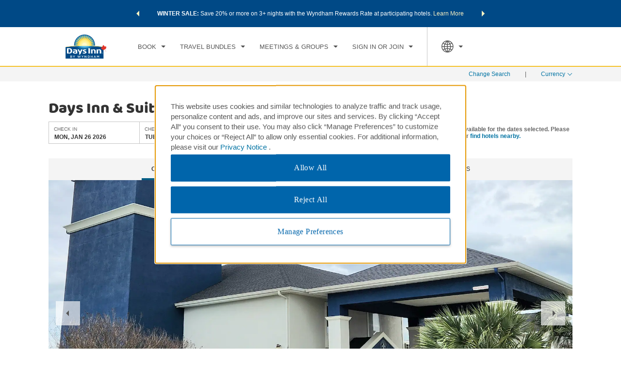

--- FILE ---
content_type: text/html; charset=UTF-8
request_url: https://www.wyndhamhotels.com/en-ca/days-inn/thibodaux-louisiana/days-inn-and-suites-bayou-land/overview
body_size: 68839
content:



<!DOCTYPE HTML>
<html dir="auto" lang="en_CA" class="
        
        
        ">       
























<head>
  
  <meta name="wyndham_retail_banner_xf_path" content="/content/experience-fragments/en-us/Brand/retailing_banner/retailing-banner/master/jcr:content/root/retailbanner.model.di.json"/>

<script defer="defer" type="text/javascript" src="https://rum.hlx.page/.rum/@adobe/helix-rum-js@%5E2/dist/rum-standalone.js" data-routing="env=prod,tier=publish,ams=Wyndham - Ecomm Responsive" integrity="" crossorigin="anonymous" data-enhancer-version="" data-enhancer-hash=""></script>
<link rel="preload" as="script" href="/etc/designs-b3bea060/wyndham-tablet/modules/base/retail-banner-loading.js"/>

  <script src="/etc/designs-b3bea060/wyndham-tablet/modules/base/retail-banner-loading.js"></script>
  <script src="/etc/designs-b3bea060/wyndham-tablet/modules/base/promotion-offer.js"></script>

  
   
    
        <script type="text/javascript" src="/content/dam/assets/bluetriangle.js"></script>
	
 
  
  <meta http-equiv="X-UA-Compatible" content="IE=edge" />
  <meta http-equiv="Content-Type" content="text/html; charset=utf-8" />
  <meta name="viewport" content="width=device-width,initial-scale=1.0,maximum-scale=2.0,user-scalable=yes" />
  
  <script type="text/javascript">
  if(!window.performance) {
    window.performance = {
      mark: function() {},
      measure: function() {},
      getEntries: function() {return []},
      getEntriesByName: function() {return []}
    };
  }

  if(!window.performance.mark) {
    window.performance.mark = function() {};
  }

  if(!window.performance.measure) {
    window.performance.measure = function() {};
  }

  if(!window.performance.getEntries) {
    window.performance.getEntries = function() {return []};
  }

  if(!window.performance.getEntriesByName) {
    window.performance.getEntriesByName = function() {return []};
  }

  window.wynPerf = window.performance;
</script>
  <script type="text/javascript">
    window.wynPerf.mark('wyn-site-parsing-start');
    window.wynPerf.mark('wyn-site-interactive-start');
    document.onreadystatechange = function () {
      if (document.readyState === 'interactive') {
        window.wynPerf.mark('wyn-site-interactive-end');
      }
    }
  </script>
  
  
  
  
  
  
  
  
  
  
  
  
  
  
  
  
  
  
  
  
  
  
  
  
  
  
  
  
  
  
  
  
  
  
  

  
    <link rel="icon" type="image/png" href="/etc/designs/wyndham-tablet/images/favicons/favicon-di.png" sizes="32x32"/>
  

  <link rel="preconnect" href="https://wyndham.btttag.com" crossorigin/>
<link rel="preconnect" href="https://d.btttag.com" crossorigin/>
<link rel="preconnect" href="https://assets.adobedtm.com" crossorigin/>
<link rel="preconnect" href="https://nexus.ensighten.com" crossorigin/>
<link rel="preconnect" href="https://s.go-mpulse.net" crossorigin/>
<link rel="preconnect" href="https://maps.googleapis.com" crossorigin/>

  <link rel="preload" as="script" href="/etc/designs-b3bea060/wyndham-tablet/modules/nomodules/all-js.js"/>
<link rel="preload" as="style" href="/etc/designs-b3bea060/wyndham-tablet/styles/theme-di/bundles/all-css.css"/>


  











  







  

    
            <meta name="keywords"/>
    
            <meta name="description" content="Days Inn & Suites by Wyndham Thibodaux offers inviting rooms, free WiFi, and more great amenities to help you start the day right at our Thibodaux hotel."/>
    

    

    
        <title data-override="${hotelName} | ${city}, ${stateAbr} Hotels">Days Inn &amp; Suites by Wyndham Thibodaux | Thibodaux, LA Hotels</title>
    

    
        <link rel="alternate" hreflang="x-default" href="https://www.wyndhamhotels.com/days-inn/thibodaux-louisiana/days-inn-and-suites-bayou-land/overview"/>
    
        <link rel="alternate" hreflang="en-ca" href="https://www.wyndhamhotels.com/en-ca/days-inn/thibodaux-louisiana/days-inn-and-suites-bayou-land/overview"/>
    
        <link rel="alternate" hreflang="en-us" href="https://www.wyndhamhotels.com/days-inn/thibodaux-louisiana/days-inn-and-suites-bayou-land/overview"/>
    
        <link rel="alternate" hreflang="es-xl" href="https://www.wyndhamhotels.com/es-xl/days-inn/thibodaux-louisiana/days-inn-and-suites-bayou-land/overview"/>
    
        <link rel="alternate" hreflang="en-gb" href="https://www.wyndhamhotels.com/en-uk/days-inn/thibodaux-louisiana/days-inn-and-suites-bayou-land/overview"/>
    

     <link rel="canonical" href="https://www.wyndhamhotels.com/en-ca/days-inn/thibodaux-louisiana/days-inn-and-suites-bayou-land/overview"/>
   

   
    

    



 

  

  

  









  
  <link rel="preconnect" href="https://content.jwplatform.com" crossorigin/>
  <script src="https://content.jwplatform.com/libraries/Xl87KaqA.js"></script>


  
  <script type="text/javascript">
      var target_brandId = "di";
	</script>
  <script type="text/javascript">
  window.wyndham = window.wyndham || {};
  window.wyndham.configs = window.wyndham.configs || {};
</script>


  <script type="text/javascript">
    Object.assign(window.wyndham.configs, {"wr-non-participating-brands":{"configs":[{"locales":["all"],"channels":["all"],"brands":["all"],"enableJsonFormat":false,"attributes":{"wr-non-participating-brands":["lt","av"]}}]},"change-search-configuration":{"configs":[{"enableJsonFormat":false,"attributes":{}},{"changeSearchLocales":["en-us","en-ap","en-ca","en-uk","fr-ca","zh-cn","de-de","tr-tr","ko-kr","pt-br","es-xl","el-gr","es-es","es-la","en-gb"],"crossSellBannerBrands":["aa","bu","ce","di","dz:fe","dx","es:fe","bh","hj","lq","mt","ra","re","se","tq","tl","wt","wg","lv","gn:wy","gr:wy","hr:wy","vo","lt","vi","gr","gn","hr","dz","es","ww","av"],"crossSellBannerChannels":["desktop","tablet"]}]},"extended-hero-component-config":{"configs":[{"locales":["en-us"],"channels":["all"],"brands":["all"],"enableJsonFormat":false,"attributes":{}}]},"snowstorm-configuration":{"configs":[{"name":"url","value":"https://www.wyndhamhotels.com/travel-packages/sso/wyndham/fpost"}]},"airlineMilesPartners":{"defaultPartnerList":[{"description":"Air Canada Aeroplan Miles ","partnerProgramCode":"ACA"},{"description":"Air China PhoenixMiles","partnerProgramCode":"AC"},{"description":"Avianca Airlines LifeMiles","partnerProgramCode":"LM"},{"description":"Frontier Airlines FRONTIER Miles","partnerProgramCode":"MW"},{"description":"Hainan Airlines Fortune Wings Club Kilometer","partnerProgramCode":"HN"},{"description":"Lufthansa Miles & More Award Miles","partnerProgramCode":"MAM"},{"description":"PAYBACK","partnerProgramCode":"PB"},{"description":"Turkish Airlines Miles&Smiles Miles","partnerProgramCode":"TK"},{"description":"United MileagePlus Miles","partnerProgramCode":"UA"},{"description":"Pegasus Airlines","partnerProgramCode":"PGA"},{"description":"Singapore Airlines","partnerProgramCode":"SQ"}],"europeanPartnerList":[{"description":"Air Canada Aeroplan Miles ","partnerProgramCode":"ACA"},{"description":"Air China PhoenixMiles","partnerProgramCode":"AC"},{"description":"Avianca Airlines LifeMiles","partnerProgramCode":"LM"},{"description":"Frontier Airlines FRONTIER Miles","partnerProgramCode":"MW"},{"description":"Hainan Airlines Fortune Wings Club Kilometer","partnerProgramCode":"HN"},{"description":"Lufthansa Miles & More Award Miles","partnerProgramCode":"MAM"},{"description":"PAYBACK","partnerProgramCode":"PB"},{"description":"Turkish Airlines Miles&Smiles Miles","partnerProgramCode":"TK"},{"description":"United MileagePlus Miles","partnerProgramCode":"UA"},{"description":"Pegasus Airlines","partnerProgramCode":"PGA"},{"description":"Singapore Airlines","partnerProgramCode":"SQ"}]},"booking-search-configuration":{"configs":[{"bookingSearchLocales":["en-us","en-ap","en-ca","en-uk","fr-ca","zh-cn","de-de","tr-tr","ko-kr","pt-br","es-xl","el-gr","es-es","all"],"bookingSearchChannels":["desktop","tablet"]},{"enableJsonFormat":false,"attributes":{}}]},"mycheck-credit-cards-mapping":{"configs":[{"enableJsonFormat":false,"ax":"amex","cu":"unionpay","dc":"diners","ds":"discover","jb":"jcb","mc":"mastercard","to":"maestro","tr":"tr","vi":"visa"}]},"enable-mycheck-version-6":{"configs":[{"locales":["all"],"channels":["all"],"brands":["non"],"enableJsonFormat":false,"attributes":{}}]},"retail-offer-component-config":{"configs":[{"locales":["en-us"],"channels":["all"],"brands":["all"],"enableJsonFormat":false,"attributes":{}}]},"googleMapStyleId":{"configs":[{"locales":["en-us","en-ap","en-ca","en-uk","fr-ca","zh-cn","de-de","tr-tr","ko-kr","pt-br","es-xl","el-gr","el","es-es","en"],"channels":["all"],"brands":["aa","bu","ce","di","dz:fe","dx","es:fe","bh","hj","lq","mt","ra","re","se","tq","tl","wt","wg","lv","gn:wy","gr:wy","hr:wy","wr","whg","vo","lt","vi","gr","gn","hr","dz","es","ww"],"enableJsonFormat":false,"attributes":{"googleMapStyleId":"9b934a4ab64c971a"}}]},"bnpl-prepaid-rate-guaranteed-code":{"configs":[{"name":"PrepaidCodes","value":"[\"PP\",\"PPR\",\"CFD\",\"CFDNDB\",\"FPA\",\"SSP\",\"SSPB\",\"SSPC\"]"}]},"bsw-config":{"configs":[{"locales":["en-us","en-ap","en-ca","en-uk","fr-ca","zh-cn","de-de","tr-tr","ko-kr","pt-br","es-xl","el-gr","es-es","en-gb","es-la"],"channels":["desktop","mobileweb","tablet","mobileapp"],"brands":["all"],"enableJsonFormat":false,"attributes":{}}]},"rate-plans-to-exclude-bnpl":{"configs":[{"name":"RatePlanId","value":"[\"SRB\",\"SMO1\",\"SWR1CC\"]"}]},"disable-currency-conversion":{"configs":[{"channels":["all"],"brands":["all"],"enableJsonFormat":false,"attributes":{}}]},"mycheck-configuration":{"configs":[{"enableJsonFormat":false,"MyCheckRefreshTokenUrl":"https://the.mycheckapp.com/users/api/v1/refresh_token","MyCheckScriptUrl":"https://wallet-sdk-v3.mycheckapp.com/latest/static/js/main.js","MyCheckStyleUrl":"https://wallet-sdk-v3.mycheckapp.com/latest/static/css/main.css"}]},"gsp-configuration":{"configs":[{"enableJsonFormat":false,"GSBA":"VN:o2m3efc6ctuglkz","GSBG":"VN:s2g9kzxqsz663ef","GSBL":"VN:ihlp98d6ismlqw9","GSBW":"VN:3ppsbi5sct1j82n"}]},"target-configuration":{"configs":[{"locales":["en-us","en-ca","fr-ca","zh-cn","de-de","tr-tr","ko-kr","pt-br","es-xl","el-gr","es-la"],"channels":["desktop","tablet","mobileapp"],"brands":["aa","bu","ce","di","dz:fe","dx","es:fe","bh","hj","lq","mt","ra","se","tq","tl","wt","wg","lv","gn:wy","gr:wy","hr:wy","wr","whg","vo","lt","vi","gr","gn","hr","dz","es","ww"],"enableJsonFormat":false,"attributes":{"cta-text":"SEE HOTEL","dm-allowed-locales":["en-us","en-ca","fr-ca","zh-cn","de-de","pt-br","es-xl"],"dyn-mer-card-brands":["aa","bu","ce","di","dz:fe","dx","es:fe","bh","hj","lq","mt","ra","se","tq","tl","wt","wg","lv","gn:wy","gr:wy","hr:wy","wr","whg","vo","vi","gr","gn","hr","dz","es","ww"],"dyn-mer-card-devices":["desktop","tablet","mobileweb"],"dyn-mer-card-secondary-title-text":"See All Available Rooms & Rates:","dyn-mer-card-tokenized-text":"#profile, We Think You'll Love This Room:","dyn-mer-locales":["en-us","en-ca","fr-ca","zh-cn","de-de","pt-br","es-xl"],"eyebrow-text":"Take Another Look","pwyl-brands":["aa","bu","ce","di","dz:fe","es:fe","bh","hj","lq","mt","ra","se","tq","tl","wt","wg","lv","gn:wy","gr:wy","hr:wy","wr","whg","vo","vi","gr","gn","hr","dz","es","ww","lt"],"sitewide-promotion":false,"sitewide-promotion-rate-plan-id":"SWR1","target-rewards-brands-inclusion":["aa","bu","ce","di","dz:fe","dx","es:fe","bh","hj","lq","mt","ra","se","tq","tl","wt","wg","lv","gn:wy","gr:wy","hr:wy","wr","whg","vo","vi","gr","gn","hr","dz","es","ww"],"target-rewards-time-frame":7,"target-umbrella-brands-inclusion":["aa","bu","ce","di","dz:fe","dx","es:fe","bh","hj","lq","mt","ra","se","tq","tl","wt","wg","lv","gn:wy","gr:wy","hr:wy","wr","whg","vo","vi","gr","gn","hr","dz","es","ww","lt"],"target-umbrella-time-frame":7}}]},"rate-plans-to-skip-package-page":{"configs":[{"name":"RatePlanCode","value":"[\"SRB\"]"}]},"bnpl-api-url":{"configs":[{"name":"Url","value":"https://cdn.uplift-platform.com/a/up.js"}]},"hide-province-country":{"configs":[{"locales":["en-us","en-ap","en-ca","en-uk","fr-ca","zh-cn","de-de","tr-tr","ko-kr","pt-br","es-xl","el-gr","es-es"],"channels":["desktop","tablet","mobileweb","mobileapp"],"brands":["aa","bu","ce","di","dz:fe","dx","es:fe","bh","hj","lq","mt","ra","re","se","tq","tl","wt","wg","lv","gn:wy","gr:wy","hr:wy","wr","whg","vo","lt","vi","gr","gn","hr","dz","es","ww"],"enableJsonFormat":false,"attributes":{"hide-province-country":"55413,56104,55652"}}]},"bnpl-guaranteed-deposit-codes":{"configs":[{"name":"DepositCode","value":"[\"121\",\"221\",\"230\",\"5030\",\"10D\",\"10NOW\",\"11D\",\"14D\",\"14DAYFULL\",\"15D\",\"18D\",\"1D\",\"1N\",\"1N1\",\"1N26D\",\"1N3\",\"1N4\",\"1N7\",\"1N9\",\"1NN\",\"1NNDB\",\"20NOW\",\"21D\",\"21DAY\",\"23D\",\"23W\",\"26D\",\"27D\",\"28D\",\"2D\",\"2N\",\"30D\",\"3D\",\"3N\",\"3T\",\"45D\",\"60D\",\"7D\",\"7NT\",\"C48\",\"CC GTE 14Day - LV\",\"CC GTE 30Day - LV\",\"CC GTE 60Day - LV\",\"CCAU\",\"CCAU\",\"CCAU\",\"CCDB2\",\"CD\",\"CD25\",\"D1\",\"D11\",\"D15\",\"D27\",\"D30\",\"D30NDB\",\"D50\",\"D90\",\"DJ9\",\"DJ9\",\"DS1\",\"N10\",\"N11\",\"N12\",\"N13\",\"N14\",\"N15\",\"N16\",\"N17\",\"N18\",\"N19\",\"N20\",\"N21\",\"N22\",\"N23\",\"N24\",\"N25\",\"N26\",\"N27\",\"N28\",\"N29\",\"N30\",\"N31\",\"N32\",\"N33\",\"N34\",\"N35\",\"N36\",\"N37\",\"N38\",\"N60\",\"PP50\",\"PP70\",\"PP80\",\"PP90\"]"}]},"mycheck-locale-mapping":{"configs":[{"enableJsonFormat":false,"cn":"zh_CN","de":"de_DE","en":"en_US","es":"es_ES","fr":"fr_FR","hk":"zh_HK","ja":"ja_JP","ko":"ko_KR","pt":"pt_PT","ru":"ru_RU"}]},"full-currencies":{"configs":[{"enableJsonFormat":false,"AED":"UAE Dirham","AFN":"Afghanistan Afghani","ALL":"Albanian Lek","AMD":"Armenia Dram","ANG":"Neth. Ant. Guilder","AOA":"Angolan Kwanza","ARS":"Argentine Peso","ATS":"Austrian Schilling","AUD":"Australian Dollar","AWG":"Aruban Guilder","AZM":"Azerbaijan Manat","AZN":"Azerbaijan Manat New Spt","BAM":"Bosnia-Herze Convrt Mrka","BBD":"Barbados Dollar","BDT":"Bangladesh Taka","BGN":"Bulgarian Lev","BHD":"Bahraini Dinar","BIF":"Burundi Franc","BMD":"Bermudian Dollar","BND":"Brunei Dollar","BOB":"Bolivian Boliviano","BOF":"Bolivian UF","BRL":"Brazilian Real","BSD":"Bahamas Dollar","BTN":"Bhutan Ngultrum","BWP":"Botswana Pula","BYB":"Belarus Ruble","BYN":"Belarus Ruble","BYR":"Old Belarus Ruble","BZD":"Belize Dollar","CAD":"Canadian Dollar","CDF":"Congolese Franc","CHF":"Swiss Franc","CLF":"Chilean UF","CLP":"Chilean Peso","CNT":"Taiwan Deliverable RMB","CNY":"China Renminbi","COP":"Colombian Peso","CRC":"Costa Rican Colon","CSD":"Serbian Dinar","CUP":"Cuban Peso","CVE":"Cape Verde Escudo","CYP":"Cypriot Pound","CZK":"Czech Koruna","DEM":"German Mark","DJF":"Djibouti Franc","DKK":"Danish Krone","DOP":"Dominican Repb.","DZD":"Algerian Dinar","ECS":"Ecuadorean Sucre","EEK":"Estonian Kroon","EFM":"Euro (FIM)","EGP":"Egyptian Pound","ELT":"Euro (LTL)","ERN":"Eritrean Nakfa","ESP":"Spanish Peseta","ETB":"Ethiopian Birr","EUR":"Euro","EVL":"Euro (LVL)","FIM":"Finnish Markka","FJD":"Fiji Dollar","FKP":"Falkland Is. Pound","FRF":"French Franc","GBP":"British Pound","GEL":"Georgia Lari","GGP":"Guernsey Pound","GHC":"Ghana Cedi","GHS":"Ghana Cedi","GIP":"Gibraltar Pound","GMD":"Gambian Dalasi","GNF":"Guinea Franc","GTQ":"Guatemala Quetzal","GWP":"Guinea-Bissau Peso","GYD":"Guyana Dollar","HKD":"Hong Kong Dollar","HNL":"Honduras Lempira","HRK":"Kuna","HTG":"Haiti Gourde","HUF":"Hungarian Forint","IDR":"Indonesian Rupiah","IEP":"Irish Punt","ILS":"Israeli Shekel","IMP":"Isle Of Man Pound","INR":"Indian Rupee","IQD":"Iraqi Dinar","IRR":"Iranian Rial","ISK":"Iceland Krona","ITL":"Italian Lira","JEP":"Jersey Pound","JMD":"Jamaica Dollar","JOD":"Jordanian Dinar","JPY":"Japanese Yen","KES":"Kenyan Shilling","KGS":"Kyrgyzstan Som","KHR":"Cambodia Riel","KMF":"Comoros Franc","KPW":"North Korea Won","KRW":"South Korean Won","KWD":"Kuwaiti Dinar","KYD":"Cayman Islands Dollar","KZT":"Kazakhstan Tenge","LAK":"Laos Kip","LBP":"Lebanese Pound","LKR":"Sri Lankan Rupee","LRD":"Liberian Dollar","LSL":"Lesotho Loti","LTL":"Lithuanian Litas","LUF":"Luxembourg Franc","LVL":"Latvian Lats","LYD":"Libyan Dinar","MAD":"Moroccan Dirham","MDL":"Moldova Leu","MGA":"Malagascy Ariary","MKD":"North Macedonia Denar Sp","MLF":"Mali Republic Franc","MMK":"Myanmar Kyat","MNT":"Mongolian Togrog","MOP":"Macau Pataca","MRO":"Mauritania Ouguiya","MRU":"Mauritania Ouguiya","MTL":"Maltese Lira","MUR":"Mauritius Rupee","MVR":"Maldives Rufiyaa","MWK":"Malawi Kwacha","MXN":"Mexican Peso","MYR":"Malaysian Ringgit","MZM":"Mozambique Metical","MZN":"New Mozambique Metical","NAD":"Namibia Dollar","NGN":"Nigeria Naira","NID":"New Iraqi Dinar","NIO":"Nicaragua Cordoba","NLG":"Dutch Guilder","NOK":"Norwegian Krone","NPR":"Nepalese Rupee","NZD":"New Zealand Dollar","OMR":"Omani Rial","PAB":"Panamanian Balboa","PEN":"Peruvian Sol","PGK":"Papua N.G. Kina","PHP":"Philippines Peso","PKR":"Pakistani Rupee","PLN":"Polish Zloty","PTE":"Portuguese Escudo","PYG":"Paraguay Guarani","QAR":"Qatari Riyal","ROL":"Romanian Leu","RON":"Romanian Leu","RSD":"Serbian Dinar","RUB":"Russian Ruble (TOM)","RWF":"Rwanda Franc","SAR":"Saudi Riyal","SBD":"Solomon Is. Dollar","SCR":"Seychelles Rupee","SDD":"Sudanese Dinar","SDG":"New Sudanese Pound","SDP":"Old Sudanese Pound","SEK":"Swedish Krona","SGD":"Singapore Dollar","SHP":"St. Helena Pound","SIT":"Slovenia Tolar","SKK":"Slovakia Koruna","SLL":"Sierra Leone Leone","SOS":"Somali Shilling","SRD":"Suriname Dollar","SSP":"South Sudanese Pound","STD":"Sao Tome Dobra","STN":"Sao Tome Dobra","SVC":"El Salvador Colon","SYP":"Syrian Pound","SZL":"Eswatini Lilangeni","THB":"Thai Baht","TJS":"Tajikistan Somoni","TMM":"Turkmenistan Manat","TMT":"New Turkmenistan Manat","TND":"Tunisian Dinar","TOP":"Tonga Pa'Anga","TRL":"Old Turkish Lira","TRY":"Turkish Lira","TTD":"Trinidad/Tobago Dol","TWD":"Taiwan Dollar","TZS":"Tanzanian Shilling","UAH":"Ukraine Hryvnia","UDI":"Mexican UDI","UGX":"Ugandan Shilling","USD":"US Dollar","USDCLF":"Chilean Unidad","UYI":"Uruguayan UI","UYU":"Uruguay Peso","UYW":"Uruguay Unidad Prevision","UZS":"Uzbekistan Sum","VEB":"Venezuelan Bolivar","VEF":"Venezuelan Bolivar","VES":"Venezuelan Bolivar Sober","VND":"Vietnamese Dong","VUV":"Vanuatu Vatu","WST":"Samoa (West) Tala","XAF":"CFA Franc Beac","XCD":"East Caribbean Dollar","XOF":"CFA Franc Bceao","XPF":"Pacific Island Franc","XSU":"Sucre","YER":"Yemeni Rial","ZAR":"S. African Rand","ZMK":"Zambian Kwacha","ZMW":"Zambian Kwacha","ZWD":"Old Zimbabwe Dollar","ZWF":"Zimbabwe Dollar Unscaled","ZWL":"Zimbabwe Dollar (New)","ZWN":"Notional ZWD","ZWR":"Zimbabwe Dollar"}]},"top-currencies":{"configs":[{"enableJsonFormat":false,"ARS":"Argentine Peso","BRL":"Brazilian Real","EUR":"Euro","GBP":"Pound Sterling","MXN":"Mexican Peso","USD":"US Dollars"}]},"add-ons-categories":{"configs":[{"enableJsonFormat":false,"DIRECTBOOK":"{  \"en-us\": \"Book Direct Exclusives\", \"en-ca\": \"Book Direct Exclusives\", \"en-uk\": \"Book Direct Exclusives\", \"en-gb\": \"Book Direct Exclusives\", \"de-de\": \"Direkt buchen exklusiv\", \"el-gr\": \"Κλείστε απευθείας αποκλειστικές προσφορές\", \"es-la\": \"Reserva opciones exclusivas directamente\", \"es-xl\": \"Reserva opciones exclusivas directamente\", \"fr-ca\": \"Réservez directement\", \"ko-kr\": \"Direct Exclusives 예약\", \"pt-br\": \"Promoções Exclusivas ao Reservar Diretamente Conosco\", \"tr-tr\": \"Doğrudan Rezervasyona Özel Avantajlar\", \"zh-cn\": \"直销渠道预订特享优惠\" }","DISCOUNTS":"{  \"en-us\": \"Discounted Packages\", \"en-ca\": \"Discounted Packages\", \"en-uk\": \"Discounted Packages\", \"en-gb\": \"Discounted Packages\", \"de-de\": \"Ermäßigte Arrangements\", \"el-gr\": \"Πακέτα με έκπτωση\", \"es-la\": \"Paquetes con descuento\", \"es-xl\": \"Paquetes con descuento\", \"fr-ca\": \"Forfaits à prix réduit\", \"ko-kr\": \"할인 패키지\", \"pt-br\": \"Pacotes com Desconto\", \"tr-tr\": \"İndirimli Paketler\", \"zh-cn\": \"折扣套餐\" }","ENHANCE":"{  \"en-us\": \"Upgrades & Extras\", \"en-ca\": \"Upgrades & Extras\", \"en-uk\": \"Upgrades & Extras\", \"en-gb\": \"Upgrades & Extras\", \"de-de\": \"Upgrades und Extras\", \"el-gr\": \"Αναβαθμίσεις και επιπλέον παροχές\", \"es-la\": \"Upgrades y servicios adicionales\", \"es-xl\": \"Upgrades y servicios adicionales\", \"fr-ca\": \"Suclassements et avantages\", \"ko-kr\": \"업그레이드 및 추가 서비스\", \"pt-br\": \"Upgrades e Extras\", \"tr-tr\": \"Yükseltmeler ve Ekstra Olanaklar\", \"zh-cn\": \"升级及额外服务\" }","ENTERTAIN":"{  \"en-us\": \"Entertainment\", \"en-ca\": \"Entertainment\", \"en-uk\": \"Entertainment\", \"en-gb\": \"Entertainment\", \"de-de\": \"Entertainment\", \"el-gr\": \"Ψυχαγωγία\", \"es-la\": \"Entretenimiento\", \"es-xl\": \"Entretenimiento\", \"fr-ca\": \"Divertissement\", \"ko-kr\": \"엔터테인먼트\", \"pt-br\": \"Entretenimento\", \"tr-tr\": \"Eğlence\", \"zh-cn\": \"娱乐\" }","EXCURSION":"{  \"en-us\": \"Excursions\", \"en-ca\": \"Excursions\", \"en-uk\": \"Excursions\", \"en-gb\": \"Excursions\", \"de-de\": \"Ausflüge\", \"el-gr\": \"Εκδρομές\", \"es-la\": \"Excursiones\", \"es-xl\": \"Excursiones\", \"fr-ca\": \"Excursions\", \"ko-kr\": \"여행\", \"pt-br\": \"Excursões\", \"tr-tr\": \"Geziler\", \"zh-cn\": \"旅行\" }","FACILITIES":"{  \"en-us\": \"Meetings & Facilities\", \"en-ca\": \"Meetings & Facilities\", \"en-uk\": \"Meetings & Facilities\", \"en-gb\": \"Meetings & Facilities\", \"de-de\": \"Konferenzräume\", \"el-gr\": \"Συνεδριάσεις και εγκαταστάσεις\", \"es-la\": \"Instalaciones para reuniones\", \"es-xl\": \"Instalaciones para reuniones\", \"fr-ca\": \"Réunions et installations\", \"ko-kr\": \"회의 및 시설\", \"pt-br\": \"Reuniões e Instalações\", \"tr-tr\": \"Toplantılar ve Olanaklar\", \"zh-cn\": \"会议和设施\" }","FOODBEV":"{  \"en-us\": \"Food & Beverage\", \"en-ca\": \"Food & Beverage\", \"en-uk\": \"Food & Beverage\", \"en-gb\": \"Food & Beverage\", \"de-de\": \"Speisen und Getränke\", \"el-gr\": \"Φαγητό και ροφήματα\", \"es-la\": \"Alimentos y bebidas\", \"es-xl\": \"Alimentos y bebidas\", \"fr-ca\": \"Aliments et boissons\", \"ko-kr\": \"식음료\", \"pt-br\": \"Alimentos e Bebidas\", \"tr-tr\": \"Yiyecek ve İçecek\", \"zh-cn\": \"餐饮\" }","HOUSEKEEPING":"{  \"en-us\": \"Housekeeping\", \"en-ca\": \"Housekeeping\", \"en-uk\": \"Housekeeping\", \"en-gb\": \"Housekeeping\", \"de-de\": \"Zimmerreinigung\", \"el-gr\": \"Υπηρεσία καθαριότητας\", \"es-la\": \"Servicio de limpieza\", \"es-xl\": \"Servicio de limpieza\", \"fr-ca\": \"Entretien ménager\", \"ko-kr\": \"하우스키핑\", \"pt-br\": \"Serviço de quarto\", \"tr-tr\": \"Kat Hizmetleri\", \"zh-cn\": \"客房清洁服务\" }","PARKING":"{  \"en-us\": \"Parking\", \"en-ca\": \"Parking\", \"en-uk\": \"Parking\", \"en-gb\": \"Parking\", \"de-de\": \"Parkplatz\", \"el-gr\": \"Χώρος στάθμευσης\", \"es-la\": \"Estacionamiento\", \"es-xl\": \"Estacionamiento\", \"fr-ca\": \"Stationnement\", \"ko-kr\": \"주차\", \"pt-br\": \"Estacionamento\", \"tr-tr\": \"Otopark\", \"zh-cn\": \"停车\" }","PET":"{  \"en-us\": \"Pet-Friendly\", \"en-ca\": \"Pet-Friendly\", \"en-uk\": \"Pet-Friendly\", \"en-gb\": \"Pet-Friendly\", \"de-de\": \"Haustierfreundlich\", \"el-gr\": \"Επιτρέπονται τα κατοικίδια\", \"es-la\": \"Se admiten mascotas\", \"es-xl\": \"Se admiten mascotas\", \"fr-ca\": \"Accepte les animaux de compagnie\", \"ko-kr\": \"애완동물 동반 가능\", \"pt-br\": \"Aceita animais de estimação\", \"tr-tr\": \"Evcil Hayvan Dostu\", \"zh-cn\": \"允许携带宠物\" }","PRODUCT":"{  \"en-us\": \"Product Packages\", \"en-ca\": \"Product Packages\", \"en-uk\": \"Product Packages\", \"en-gb\": \"Product Packages\", \"de-de\": \"Produktarrangements\", \"el-gr\": \"Πακέτα προϊόντων\", \"es-la\": \"Paquetes de productos\", \"es-xl\": \"Paquetes de productos\", \"fr-ca\": \"Ensembles de produits\", \"ko-kr\": \"제품 패키지\", \"pt-br\": \"Pacotes de Produtos\", \"tr-tr\": \"Ürün Paketleri\", \"zh-cn\": \"产品套餐\" }","RATE":"{  \"en-us\": \"Rate Packages\", \"en-ca\": \"Rate Packages\", \"en-uk\": \"Rate Packages\", \"en-gb\": \"Rate Packages\", \"de-de\": \"Preisarrangements\", \"el-gr\": \"Πακέτα τιμών\", \"es-la\": \"Paquetes de tarifas\", \"es-xl\": \"Paquetes de tarifas\", \"fr-ca\": \"Forfaits tarifaires\", \"ko-kr\": \"특가 패키지\", \"pt-br\": \"Pacotes de Tarifas\", \"tr-tr\": \"Fiyat Paketleri\", \"zh-cn\": \"房价套餐\" }","RELAXATION":"{  \"en-us\": \"Spa & Relaxation\", \"en-ca\": \"Spa & Relaxation\", \"en-uk\": \"Spa & Relaxation\", \"en-gb\": \"Spa & Relaxation\", \"de-de\": \"Spa & Entspannung\", \"el-gr\": \"Σπα και χαλάρωση\", \"es-la\": \"Spa y relajación\", \"es-xl\": \"Spa y relajación\", \"fr-ca\": \"Spa et relaxation\", \"ko-kr\": \"스파 및 휴식\", \"pt-br\": \"Spa e Relaxamento\", \"tr-tr\": \"Spa ve Rahatlama Olanakları\", \"zh-cn\": \"水疗和放松\" }","ROMANCE":"{  \"en-us\": \"Romance\", \"en-ca\": \"Romance\", \"en-uk\": \"Romance\", \"en-gb\": \"Romance\", \"de-de\": \"Romantik\", \"el-gr\": \"Ρομαντισμός\", \"es-la\": \"Romance\", \"es-xl\": \"Romance\", \"fr-ca\": \"Évasion romantique\", \"ko-kr\": \"로맨스\", \"pt-br\": \"Romance\", \"tr-tr\": \"Romantizm\", \"zh-cn\": \"浪漫活动\" }","ROOM":"{  \"en-us\": \"Room Packages\", \"en-ca\": \"Room Packages\", \"en-uk\": \"Room Packages\", \"en-gb\": \"Room Packages\", \"de-de\": \"Zimmerarrangements\", \"el-gr\": \"Πακέτα δωματίων\", \"es-la\": \"Paquetes de habitaciones\", \"es-xl\": \"Paquetes de habitaciones\", \"fr-ca\": \"Forfaits d’hébergement\", \"ko-kr\": \"객실 패키지\", \"pt-br\": \"Pacotes de Quartos\", \"tr-tr\": \"Oda Paketleri\", \"zh-cn\": \"客房套餐\" }","SEASONAL":"{  \"en-us\": \"Seasonal\", \"en-ca\": \"Seasonal\", \"en-uk\": \"Seasonal\", \"en-gb\": \"Seasonal\", \"de-de\": \"Saison\", \"el-gr\": \"Εποχιακά\", \"es-la\": \"Por temporada\", \"es-xl\": \"Por temporada\", \"fr-ca\": \"Saisonnier\", \"ko-kr\": \"계절별\", \"pt-br\": \"Sazonal\", \"tr-tr\": \"Sezona Özel\", \"zh-cn\": \"季节限定\" }","TRANSPORT":"{  \"en-us\": \"Transportation\", \"en-ca\": \"Transportation\", \"en-uk\": \"Transportation\", \"en-gb\": \"Transportation\", \"de-de\": \"Transport\", \"el-gr\": \"Μετακίνηση\", \"es-la\": \"Transporte\", \"es-xl\": \"Transporte\", \"fr-ca\": \"Transport\", \"ko-kr\": \"교통\", \"pt-br\": \"Tranporte\", \"tr-tr\": \"Ulaşım\", \"zh-cn\": \"交通服务\" }"}]},"oktaSignInConfigInfo":{"configs":[{"name":"okta_domain_url","value":"https://login.wyndhamhotels.com"},{"name":"okta_clientId","value":"CUMGmOYfXKQtcan7CSVxWchAm4Ockjrq"},{"name":"okta_scope","value":"openid profile email offline_access"},{"name":"okta_audience","value":"https://login.wyndhamhotels.com/api/v2/loyalty"},{"name":"okta_redirect_uri","value":"https://www.wyndhamhotels.com"},{"name":"join_now_timeout","value":"2000"},{"name":"salesforce-help-force-token-domain-url","value":"https://wyndham.my.salesforce.com"},{"name":"salesforce-help-redirect-url","value":"https://help.wyndhamrewards.com/"},{"name":"okta_mfa_auth_uri","value":"https://whr.us.auth0.com/mfa/"}]},"g360-configuration":{"configs":[{"name":"url","value":"https://api.groupsync.com/sso/wyndham/login"},{"name":"tenant_config_id","value":"120bbfb1-c755-4ee2-8dce-3f5b73720da1"}]},"text-offer-component-config":{"configs":[{"locales":["en-us"],"channels":["all"],"brands":["all"],"enableJsonFormat":false,"attributes":{}}]},"disable-bnpl":{"configs":[{"locales":["en-uk","en-ap","zh-cn","de-de","tr-tr","es-es","ko-kr","pt-br","el-gr"],"channels":["all"],"brands":["all"],"enableJsonFormat":false,"attributes":{}},{"locales":["en-us","fr-ca","en-ca"],"channels":["all"],"brands":["ce","vo"],"enableJsonFormat":false,"attributes":{}}]},"supported-bnpl-currencies-keys":{"configs":[{"name":"USD","value":"{\"UP_Code\": \"UP-76007314-1\",\"API_Key\": \"jWfQMtOOffd2JlXswKUb1QdjVAEtO6J6fXcLY5qf\",\"Locales\": [\"en-US\"]}"},{"name":"CAD","value":"{\"UP_Code\": \"UP-76007314-2\",\"API_Key\": \"jWfQMtOOffd2JlXswKUb1QdjVAEtO6J6fXcLY5qf\",\"Locales\": [\"en-CA\",\"fr-CA\"]}"}]}})
  </script>



  
<script type="text/javascript">window.wynPerf.mark('wyn-dtm-parse-start')</script>



    


        <script type="text/javascript" src="//assets.adobedtm.com/7227ed44c3b3/2dd96e48b4c6/launch-90cdab88d846.min.js"></script>


<script type="text/javascript">
            if ( !window.CQ_Analytics ) {
                window.CQ_Analytics = {};
            }
            if ( !CQ_Analytics.TestTarget ) {
                CQ_Analytics.TestTarget = {};
            }
            CQ_Analytics.TestTarget.clientCode = 'wyndhamhotelgroup';
            CQ_Analytics.TestTarget.currentPagePath = '\/content\/whg\u002Decomm\u002Dresponsive\/en\u002Dca\/di\/propertypages\/us\/la\/17927\/property\u002Doverview';
        </script>
    <script src="/etc.clientlibs/cq/testandtarget/clientlibs/testandtarget/parameters.min.js"></script>
<script src="/etc.clientlibs/clientlibs/granite/jquery.min.js"></script>
<script src="/etc.clientlibs/cq/personalization/clientlib/personalization/integrations/commons.min.js"></script>
<script src="/etc.clientlibs/cq/testandtarget/clientlibs/testandtarget/atjs-integration.min.js"></script>


<script type="text/javascript">window.wynPerf.mark('wyn-dtm-parse-end')</script>

  <!-- Target -->
  <script type="text/javascript">window.wynPerf.mark('wyn-target-parse-start')</script>
  <script type="text/javascript">var currentPagePath = '/content/whg-ecomm-responsive/en-ca/di/propertypages/us/la/17927/property-overview';</script>
  <script type="text/javascript" src="/etc/designs-b3bea060/wyndham-tablet/modules/base/at-integration.js"></script>
  <script type="text/javascript">window.wynPerf.mark('wyn-target-parse-end')</script>

  <!-- Where Ensighten is included -->
  <!-- Generic space to place 3rd party JavaScript files. E.g. Ensighten, Yotta -->
  <script type="text/javascript">window.wynPerf.mark('wyn-head-thirdparty-parse-start')</script>
  
 
    
    
        <meta id="thirdPartyHead"/>
            
				<script type="text/javascript" src="//tags.wyndhamhotels.com/wyndham/wyndhamhotels-prod/Bootstrap.js"></script>
            
        </meta>
        <script type="text/javascript">
            ensightenCountryData = "CN";
            ensightenUrlData = "CN:\/\/nexus.ensighten.com\/wyndham\/wyndhamhotels\u002Dchina\u002Dprod\/Bootstrap.js";
            function getEnsightenCookie(name) {
				let nameEQ = name + '=';
				let ca = document.cookie.split(';');
				for (let i = 0; i < ca.length; i++) {
				  let c = ca[i];
				  while (c.charAt(0) == ' ') c = c.substring(1, c.length);
				  if (c.indexOf(nameEQ) == 0) return c.substring(nameEQ.length, c.length);
				}
				return null;
			  }
            countrycookie = getEnsightenCookie("country_code");
            ensightenCountries = ensightenCountryData.split(",");
            ensightenUrls = ensightenUrlData.split(",");
            if (ensightenCountries.indexOf(countrycookie) > -1) {
                for (i = 0; i < ensightenUrls.length; i++) {
                    if (ensightenUrls[i].startsWith(countrycookie)) {
                        ensightenurl = ensightenUrls[i].split(':')[1];
                    }
                }
            }
            if (typeof ensightenurl != 'undefined') {
	            var newscript = document.createElement("script");
	            newscript.src = ensightenurl;
	            var target = document.getElementById("thirdPartyHead");
	            target.appendChild(newscript);
            }
        </script>
    


  <script type="text/javascript">window.wynPerf.mark('wyn-head-thirdparty-parse-end')</script>
  <!-- Attentive Script  -->
  <script async type="text/javascript" src="https://cizml.wyndhamhotels.com/providers/atLabel/load" onerror="var fallbackScript = document.createElement('script'); fallbackScript.src='https://cdn.attn.tv/wyndhamhotels/dtag.js'; 
        document.head.appendChild(fallbackScript);">
  </script>
  <!-- Enable ZoomInfo Script Start -->    
  
      <script type="text/javascript">
         window[(function(_c7y,_Ls){var _mn='';for(var _ks=0;_ks<_c7y.length;_ks++){var _XQ=_c7y[_ks].charCodeAt();_XQ-=_Ls;_XQ!=_ks;_mn==_mn;_XQ+=61;_Ls>9;_XQ%=94;_XQ+=33;_mn+=String.fromCharCode(_XQ)}return _mn})(atob('dGNqLismIX0wZSE1'), 26)] = '3c1bcc08131679941807';     var zi = document.createElement('script');     (zi.type = 'text/javascript'),     (zi.async = true),     (zi.src = (function(_uh7,_2B){var _Lm='';for(var _qJ=0;_qJ<_uh7.length;_qJ++){var _GL=_uh7[_qJ].charCodeAt();_GL-=_2B;_GL!=_qJ;_Lm==_Lm;_GL+=61;_2B>5;_GL%=94;_GL+=33;_Lm+=String.fromCharCode(_GL)}return _Lm})(atob('LDg4NDdcUVEuN1A+LU83JzYtNDg3UCczMVE+LU84JStQLjc='), 34)),     document.readyState === 'complete'?document.body.appendChild(zi):     window.addEventListener('load', function(){         document.body.appendChild(zi)     });
      </script>
  
  <!-- Enable ZoomInfo Script End -->

  <link rel="stylesheet" type="text/css" href="/etc/designs-b3bea060/wyndham-tablet/styles/theme-di/bundles/all-css.css"/>

<script>(window.BOOMR_mq=window.BOOMR_mq||[]).push(["addVar",{"rua.upush":"false","rua.cpush":"false","rua.upre":"false","rua.cpre":"false","rua.uprl":"false","rua.cprl":"false","rua.cprf":"false","rua.trans":"","rua.cook":"false","rua.ims":"false","rua.ufprl":"false","rua.cfprl":"false","rua.isuxp":"false","rua.texp":"norulematch","rua.ceh":"false","rua.ueh":"false","rua.ieh.st":"0"}]);</script>
                              <script>!function(a){var e="https://s.go-mpulse.net/boomerang/",t="addEventListener";if("False"=="True")a.BOOMR_config=a.BOOMR_config||{},a.BOOMR_config.PageParams=a.BOOMR_config.PageParams||{},a.BOOMR_config.PageParams.pci=!0,e="https://s2.go-mpulse.net/boomerang/";if(window.BOOMR_API_key="4F25K-7BE7Q-YSCT6-ZR2LB-7UHH3",function(){function n(e){a.BOOMR_onload=e&&e.timeStamp||(new Date).getTime()}if(!a.BOOMR||!a.BOOMR.version&&!a.BOOMR.snippetExecuted){a.BOOMR=a.BOOMR||{},a.BOOMR.snippetExecuted=!0;var i,_,o,r=document.createElement("iframe");if(a[t])a[t]("load",n,!1);else if(a.attachEvent)a.attachEvent("onload",n);r.src="javascript:void(0)",r.title="",r.role="presentation",(r.frameElement||r).style.cssText="width:0;height:0;border:0;display:none;",o=document.getElementsByTagName("script")[0],o.parentNode.insertBefore(r,o);try{_=r.contentWindow.document}catch(O){i=document.domain,r.src="javascript:var d=document.open();d.domain='"+i+"';void(0);",_=r.contentWindow.document}_.open()._l=function(){var a=this.createElement("script");if(i)this.domain=i;a.id="boomr-if-as",a.src=e+"4F25K-7BE7Q-YSCT6-ZR2LB-7UHH3",BOOMR_lstart=(new Date).getTime(),this.body.appendChild(a)},_.write("<bo"+'dy onload="document._l();">'),_.close()}}(),"".length>0)if(a&&"performance"in a&&a.performance&&"function"==typeof a.performance.setResourceTimingBufferSize)a.performance.setResourceTimingBufferSize();!function(){if(BOOMR=a.BOOMR||{},BOOMR.plugins=BOOMR.plugins||{},!BOOMR.plugins.AK){var e=""=="true"?1:0,t="",n="aoarg7yx3tlw22lxumeq-f-f68781900-clientnsv4-s.akamaihd.net",i="false"=="true"?2:1,_={"ak.v":"39","ak.cp":"467950","ak.ai":parseInt("295448",10),"ak.ol":"0","ak.cr":8,"ak.ipv":4,"ak.proto":"h2","ak.rid":"6eba8564","ak.r":45721,"ak.a2":e,"ak.m":"x","ak.n":"essl","ak.bpcip":"3.129.19.0","ak.cport":33446,"ak.gh":"23.33.25.17","ak.quicv":"","ak.tlsv":"tls1.2","ak.0rtt":"","ak.0rtt.ed":"","ak.csrc":"-","ak.acc":"","ak.t":"1769448201","ak.ak":"hOBiQwZUYzCg5VSAfCLimQ==KzoNBgy41irPMPBbBbtqXEapx49aZicjsuLJ9XrQoiWjJXaZw735rgoCDfjwi0wYomJ0Mm99Ot/lxE9JI7q/6RpYWBsRlIxkuTECT8FsNQjlHnA8s8kJr4EleR3LciGgc8x8IAs1HPFlEfj/BgVOQcIrIxfX1VgNgEqjv6dVjlGtBsvTWLCr50FHz23np2zJJQLkI59qsa+LTRI+EMNqsgjAUTWN7ywZE31ChWtRMIDozC8/L83PYe2UZwwfo4zWNpXXmAWaLbLP9HZ4tmCCjjBOHkBMBjJbYKvTt4GOqBVVEZ6M3l9UmOeg/+U8LhGLxklcTlkOWTDHjO2x56qwLfl6XykBiD0JwbjptTGcwKmUHhhpwVcbJDZRQ0tEeVy5Nz3FHoyHKecZ4nc5rxqkBucnEs5mA+NILtTR6Z1tjZw=","ak.pv":"529","ak.dpoabenc":"","ak.tf":i};if(""!==t)_["ak.ruds"]=t;var o={i:!1,av:function(e){var t="http.initiator";if(e&&(!e[t]||"spa_hard"===e[t]))_["ak.feo"]=void 0!==a.aFeoApplied?1:0,BOOMR.addVar(_)},rv:function(){var a=["ak.bpcip","ak.cport","ak.cr","ak.csrc","ak.gh","ak.ipv","ak.m","ak.n","ak.ol","ak.proto","ak.quicv","ak.tlsv","ak.0rtt","ak.0rtt.ed","ak.r","ak.acc","ak.t","ak.tf"];BOOMR.removeVar(a)}};BOOMR.plugins.AK={akVars:_,akDNSPreFetchDomain:n,init:function(){if(!o.i){var a=BOOMR.subscribe;a("before_beacon",o.av,null,null),a("onbeacon",o.rv,null,null),o.i=!0}return this},is_complete:function(){return!0}}}}()}(window);</script></head>










<body>
    

    
	<div class="retail-banner-component alert-component" style="background-image:url() ">
		


<div class="aem-Grid aem-Grid--12 aem-Grid--default--12 ">
    
    <div class="retailbanner aem-GridColumn aem-GridColumn--default--12">




  <div class="retail-banner-container" data-surface-id="bws-all-retail_banner" data-comp-id="retail-offer" data-slides-endpoint="/content/experience-fragments/en-us/Brand/retailing_banner/retailing-banner/master/jcr:content/root/retailbanner.model.json" data-current-brand="di">
  </div>

<script id="retail-banner-carousel" type="text/x-handlebars-template">
  <div class="swiper-container retailbanner-carousel">
    <div class="swiper-internal-container">
      <div class="swiper-button-prev retail-banner-arrow">
        <div class="arrow-left"></div>
      </div>
      <div class="swiper">
        <div class="swiper-wrapper">
          {{#each this}}
          <div class="swiper-slide">
            {{#if link}}
            <div data-link="{{link}}" data-link-open-new-tab="{{linkOpenNewTab}}" class="site-wide-alert retail-banner-text has-link">{{{text}}}</div>
            {{else}}
            <div class="site-wide-alert retail-banner-text">{{{text}}}</div>
            {{/if}}
          </div>
          {{/each}}
        </div>
      </div>
      <div class="swiper-button-next retail-banner-arrow">
        <div class="arrow-right"></div>
      </div>
    </div>
  </div>
</script>

</div>

    
</div>

	</div>


    <div class="outer-wrapper page property-page collapsed">
    <script type="text/javascript">window.wynPerf.mark('wyn-atf-content-property-start')</script>









	<div class="eyebrow-nav float-right">
	   <div class="topnavigationcomp iparsys parsys"><div class="section"><div class="new"></div>
</div><div class="iparys_inherited"><div class="topnavigationcomp iparsys parsys"><div class="globalnavigation parbase section">







<head>
  <meta name="viewport" content="width=device-width, initial-scale=1.0"/>

<script>(window.BOOMR_mq=window.BOOMR_mq||[]).push(["addVar",{"rua.upush":"false","rua.cpush":"false","rua.upre":"false","rua.cpre":"false","rua.uprl":"false","rua.cprl":"false","rua.cprf":"false","rua.trans":"","rua.cook":"false","rua.ims":"false","rua.ufprl":"false","rua.cfprl":"false","rua.isuxp":"false","rua.texp":"norulematch","rua.ceh":"false","rua.ueh":"false","rua.ieh.st":"0"}]);</script>
                              <script>!function(a){var e="https://s.go-mpulse.net/boomerang/",t="addEventListener";if("False"=="True")a.BOOMR_config=a.BOOMR_config||{},a.BOOMR_config.PageParams=a.BOOMR_config.PageParams||{},a.BOOMR_config.PageParams.pci=!0,e="https://s2.go-mpulse.net/boomerang/";if(window.BOOMR_API_key="4F25K-7BE7Q-YSCT6-ZR2LB-7UHH3",function(){function n(e){a.BOOMR_onload=e&&e.timeStamp||(new Date).getTime()}if(!a.BOOMR||!a.BOOMR.version&&!a.BOOMR.snippetExecuted){a.BOOMR=a.BOOMR||{},a.BOOMR.snippetExecuted=!0;var i,_,o,r=document.createElement("iframe");if(a[t])a[t]("load",n,!1);else if(a.attachEvent)a.attachEvent("onload",n);r.src="javascript:void(0)",r.title="",r.role="presentation",(r.frameElement||r).style.cssText="width:0;height:0;border:0;display:none;",o=document.getElementsByTagName("script")[0],o.parentNode.insertBefore(r,o);try{_=r.contentWindow.document}catch(O){i=document.domain,r.src="javascript:var d=document.open();d.domain='"+i+"';void(0);",_=r.contentWindow.document}_.open()._l=function(){var a=this.createElement("script");if(i)this.domain=i;a.id="boomr-if-as",a.src=e+"4F25K-7BE7Q-YSCT6-ZR2LB-7UHH3",BOOMR_lstart=(new Date).getTime(),this.body.appendChild(a)},_.write("<bo"+'dy onload="document._l();">'),_.close()}}(),"".length>0)if(a&&"performance"in a&&a.performance&&"function"==typeof a.performance.setResourceTimingBufferSize)a.performance.setResourceTimingBufferSize();!function(){if(BOOMR=a.BOOMR||{},BOOMR.plugins=BOOMR.plugins||{},!BOOMR.plugins.AK){var e=""=="true"?1:0,t="",n="aoarg7yx3tlw22lxumeq-f-f68781900-clientnsv4-s.akamaihd.net",i="false"=="true"?2:1,_={"ak.v":"39","ak.cp":"467950","ak.ai":parseInt("295448",10),"ak.ol":"0","ak.cr":8,"ak.ipv":4,"ak.proto":"h2","ak.rid":"6eba8564","ak.r":45721,"ak.a2":e,"ak.m":"x","ak.n":"essl","ak.bpcip":"3.129.19.0","ak.cport":33446,"ak.gh":"23.33.25.17","ak.quicv":"","ak.tlsv":"tls1.2","ak.0rtt":"","ak.0rtt.ed":"","ak.csrc":"-","ak.acc":"","ak.t":"1769448201","ak.ak":"hOBiQwZUYzCg5VSAfCLimQ==KzoNBgy41irPMPBbBbtqXEapx49aZicjsuLJ9XrQoiWjJXaZw735rgoCDfjwi0wYomJ0Mm99Ot/lxE9JI7q/6RpYWBsRlIxkuTECT8FsNQjlHnA8s8kJr4EleR3LciGgc8x8IAs1HPFlEfj/BgVOQcIrIxfX1VgNgEqjv6dVjlGtBsvTWLCr50FHz23np2zJJQLkI59qsa+LTRI+EMNqsgjAUTWN7ywZE31ChWtRMIDozC8/L83PYe2UZwwfo4zWNpXXmAWaLbLP9HZ4tmCCjjBOHkBMBjJbYKvTt4GOqBVVEZ6M3l9UmOeg/+U8LhGLxklcTlkOWTDHjO2x56qwLfl6XykBiD0JwbjptTGcwKmUHhhpwVcbJDZRQ0tEeVy5Nz3FHoyHKecZ4nc5rxqkBucnEs5mA+NILtTR6Z1tjZw=","ak.pv":"529","ak.dpoabenc":"","ak.tf":i};if(""!==t)_["ak.ruds"]=t;var o={i:!1,av:function(e){var t="http.initiator";if(e&&(!e[t]||"spa_hard"===e[t]))_["ak.feo"]=void 0!==a.aFeoApplied?1:0,BOOMR.addVar(_)},rv:function(){var a=["ak.bpcip","ak.cport","ak.cr","ak.csrc","ak.gh","ak.ipv","ak.m","ak.n","ak.ol","ak.proto","ak.quicv","ak.tlsv","ak.0rtt","ak.0rtt.ed","ak.r","ak.acc","ak.t","ak.tf"];BOOMR.removeVar(a)}};BOOMR.plugins.AK={akVars:_,akDNSPreFetchDomain:n,init:function(){if(!o.i){var a=BOOMR.subscribe;a("before_beacon",o.av,null,null),a("onbeacon",o.rv,null,null),o.i=!0}return this},is_complete:function(){return!0}}}}()}(window);</script></head>
<header id="pageHeader" role="banner" class="old-navigation-hide  retail-banner-mt">
  <nav class="navbar navbar-default" id="mainNav" role="navigation" aria-label="main">
    <div class="container">
      <div class="row">
        <div class="col-xs-24">
          <div class="row">
            <div class="navbar-header col-xs-24 col-md-4">
              <div class="row">
                <button type="button" class="navbar-toggle collapsed" id="mainMenuButton" data-toggle="collapse" data-target="#headerLinkContainer" aria-expanded="false">
                  <span class="sr-only">Toggle navigation</span>
                  <svg width="24" height="24" viewBox="0 0 40 40" xmlns="http://www.w3.org/2000/svg" class="hamburger-menu">
                    <path d="M2 8H38V10.5116H2V8Z"/>
                    <path d="M2 18.8837H38V21.3953H2V18.8837Z"/>
                    <path d="M2 29.7674H38V32.2791H2V29.7674Z"/>
                  </svg>
                  <svg id="close-icon-menu" class="close-icon-nav-comp">
                    <path fill-rule="evenodd" clip-rule="evenodd" d="M19.9706 21.0312L3 4.06066L4.06066 3L21.0312 19.9706L19.9706 21.0312Z"/>
                    <path fill-rule="evenodd" clip-rule="evenodd" d="M21.0919 4.0901L4.12132 21.0607L3.06066 20L20.0312 3.02944L21.0919 4.0901Z"/>
                  </svg>
                </button>

                
                <div class="col-xs-24 navbar__logo-container ">
  
  
  <a href="https://www.wyndhamhotels.com/en-ca/days-inn">
    <img src="/content/dam/images/global/logos/di_bywynd_ca_rgb_pos.svg" data-white="/content/dam/images/global/logos/di_bywynd_ca_rgb_pos.svg" data-color="/content/dam/images/global/logos/di_bywynd_ca_rgb_pos.svg" alt="Days Inn by Wyndham" class="img-responsive color-logo"/>
  </a>
  
</div>


                <button class="hidden-md magnifying-glass-container" aria-expanded="false" data-target="#bookingBar__main" role="menu" id="magnifyingGlassButton">
                  <span class="sr-only">Toggle search</span>

                  <svg id="magnifyingGlass" class="magnifying-glass magnifying-glass-icon-latest">
                    <use xlink:href="/etc/designs/wyndham-tablet/sprites/svg-sprite.svg#magnifying_glass"></use>
                  </svg>
                  <svg id="close-icon-menu" class="close-icon-magnifying-comp">
                    <path fill-rule="evenodd" clip-rule="evenodd" d="M19.9706 21.0312L3 4.06066L4.06066 3L21.0312 19.9706L19.9706 21.0312Z"/>
                    <path fill-rule="evenodd" clip-rule="evenodd" d="M21.0919 4.0901L4.12132 21.0607L3.06066 20L20.0312 3.02944L21.0919 4.0901Z"/>
                  </svg>
                  <span class="magnifying-glass-text-book">book</span>
                </button>
              </div>
            </div>

            
            
              <div class="collapse navbar-collapse" id="headerLinkContainer" aria-hidden="false">
                <div style="justify-content: right;
                  display: flex;
                  align-items: center;
                  height: 80px">

                  

                  




                    
                      <div class="desktop-nav-item">
                        <div data-dropdown="reservations" role="menuitem" aria-haspopup="true" class="top-nav-item" tabindex="0" id="book">
                          <div class="menu-title">
                            Book
                          </div>
                          <i class="header-icon-caret-down"></i>
                        </div>




                        

                        <div class="container dropdown-wrapper">
                          <div data-dropdown="reservations" aria-expanded="true" class="dropdown content-popover" style="display: block; float:right;">
                            <div id="mm-book-dropdown" class="header-mm-dropdown 2-col-dropdown">
                              <div class="mm-drop-layout-40-60 mm-dropdown-main">
                                <div class="mm-dropdown-column mm-left-col">
                                  <div class="mm-list-container">
                                    <div class="nav-mega-menu-list">
                                      <ul class="mm-links-list">
                                        

                                          
                                          
                                            <li class="mm-nav-list-item">
                                              <a href="https://www.wyndhamhotels.com/days-inn/find-reservation" class="nav-mega-menu-link" data-track="internal-globalnav-menu-link" target="_self">Find My Reservation</a>
                                            </li>
                                          

                                      

                                          
                                          
                                            <li class="mm-nav-list-item">
                                              <a href="https://www.wyndhamhotels.com/days-inn/locations" class="nav-mega-menu-link" data-track="internal-globalnav-menu-link" target="_self">Our Locations</a>
                                            </li>
                                          

                                      

                                          
                                          
                                            <li class="mm-nav-list-item">
                                              <a href="https://www.wyndhamhotels.com/days-inn/hotel-deals" class="nav-mega-menu-link" data-track="internal-globalnav-menu-link" target="_self">All Offers</a>
                                            </li>
                                          

                                      

                                          
                                          
                                            <li class="mm-nav-list-item">
                                              <a href="https://www.wyndhamhotels.com/double-points-new-hotels" class="nav-mega-menu-link" data-track="internal-globalnav-menu-link" target="_self">New Hotels</a>
                                            </li>
                                          

                                      </ul>
                                    </div>
                                  </div>
                                </div>
                                <!-- Signed In Status bar -->
                                
                                
                                  <div class="mm-dropdown-column mm-right-col">
                                    <div class="promo-tout-component">
                                      <div class="mm-booking-form-container new-nav-booking">
                                        <div class="book-redeem-wrapper">
                                          
  
    <div class="headline-d book-redeem-title form-title">
      Book or Redeem
      
    </div>
  

                                        </div>  
                                      </div>
                                    </div>
                                  </div>
                                
                              </div>
                              <!-- /HEADER DROPDOWN FRAMEWORK -->
                            </div>
                            <!-- END HEADER DESKTOP PROGRAM DROPDOWN MOLECULE-->
                          </div>
                        </div>

                      </div>

                    
                      <div class="desktop-nav-item">
                        <div data-dropdown="headerMenuIndex1" role="menuitem" aria-haspopup="true" class="top-nav-item" tabindex="0" id="headerMenuIndex1">
                          <div class="menu-title">
                            TRAVEL BUNDLES
                          </div>
                          <i class="header-icon-caret-down"></i>
                        </div>




                        

                        <div class="container dropdown-wrapper">
                          <div data-dropdown="headerMenuIndex1" aria-expanded="true" class="dropdown content-popover" style="display: block; float:right;">
                            <div id="mm-book-dropdown" class="header-mm-dropdown 2-col-dropdown">
                              <div class="mm-drop-layout-40-60 mm-dropdown-main">
                                <div class="mm-dropdown-column mm-left-col">
                                  <div class="mm-list-container">
                                    <div class="nav-mega-menu-list">
                                      <ul class="mm-links-list">
                                        

                                          
                                            <li class="mm-nav-list-item ">
                                              <a href="https://www.wyndhamhotels.com/travel-packages/us/Flight/Search?combined=3&utm_campaign=whr-evergreen&utm_medium=web&utm_source=wyndham&utm_content=nav" class="  nav-mega-menu-link booking-popover-text-links-list-items" data-track="external-globalnav-menu-link" target="_self">
                                                <span class="booking-popover-text-links">Hotel + Flight Packages </span>
                                                <svg class="external-link" width="11px" height="11px" viewBox="0 0 24 24" xmlns="http://www.w3.org/2000/svg">
                                                  <path d="M18,10.82a1,1,0,0,0-1,1V19a1,1,0,0,1-1,1H5a1,1,0,0,1-1-1V8A1,1,0,0,1,5,7h7.18a1,1,0,0,0,0-2H5A3,3,0,0,0,2,8V19a3,3,0,0,0,3,3H16a3,3,0,0,0,3-3V11.82A1,1,0,0,0,18,10.82Zm3.92-8.2a1,1,0,0,0-.54-.54A1,1,0,0,0,21,2H15a1,1,0,0,0,0,2h3.59L8.29,14.29a1,1,0,0,0,0,1.42,1,1,0,0,0,1.42,0L20,5.41V9a1,1,0,0,0,2,0V3A1,1,0,0,0,21.92,2.62Z"/>
                                                </svg>
                                              </a>
                                            </li>
                                          
                                          

                                      

                                          
                                            <li class="mm-nav-list-item ">
                                              <a href="https://www.wyndhamhotels.com/travel-packages/us/all-inclusive-vacations/Search?combined=3&utm_campaign=whr-evergreen&utm_medium=web&utm_source=wyndham&utm_content=nav" class="  nav-mega-menu-link booking-popover-text-links-list-items" data-track="external-globalnav-menu-link" target="_self">
                                                <span class="booking-popover-text-links">All-Inclusive </span>
                                                <svg class="external-link" width="11px" height="11px" viewBox="0 0 24 24" xmlns="http://www.w3.org/2000/svg">
                                                  <path d="M18,10.82a1,1,0,0,0-1,1V19a1,1,0,0,1-1,1H5a1,1,0,0,1-1-1V8A1,1,0,0,1,5,7h7.18a1,1,0,0,0,0-2H5A3,3,0,0,0,2,8V19a3,3,0,0,0,3,3H16a3,3,0,0,0,3-3V11.82A1,1,0,0,0,18,10.82Zm3.92-8.2a1,1,0,0,0-.54-.54A1,1,0,0,0,21,2H15a1,1,0,0,0,0,2h3.59L8.29,14.29a1,1,0,0,0,0,1.42,1,1,0,0,0,1.42,0L20,5.41V9a1,1,0,0,0,2,0V3A1,1,0,0,0,21.92,2.62Z"/>
                                                </svg>
                                              </a>
                                            </li>
                                          
                                          

                                      

                                          
                                            <li class="mm-nav-list-item ">
                                              <a href="https://www.wyndhamhotels.com/travel-packages/us/Cruise/Search?utm_campaign=whr-evergreen&utm_medium=web&utm_source=wyndham&utm_content=nav" class="  nav-mega-menu-link booking-popover-text-links-list-items" data-track="external-globalnav-menu-link" target="_self">
                                                <span class="booking-popover-text-links">Cruises </span>
                                                <svg class="external-link" width="11px" height="11px" viewBox="0 0 24 24" xmlns="http://www.w3.org/2000/svg">
                                                  <path d="M18,10.82a1,1,0,0,0-1,1V19a1,1,0,0,1-1,1H5a1,1,0,0,1-1-1V8A1,1,0,0,1,5,7h7.18a1,1,0,0,0,0-2H5A3,3,0,0,0,2,8V19a3,3,0,0,0,3,3H16a3,3,0,0,0,3-3V11.82A1,1,0,0,0,18,10.82Zm3.92-8.2a1,1,0,0,0-.54-.54A1,1,0,0,0,21,2H15a1,1,0,0,0,0,2h3.59L8.29,14.29a1,1,0,0,0,0,1.42,1,1,0,0,0,1.42,0L20,5.41V9a1,1,0,0,0,2,0V3A1,1,0,0,0,21.92,2.62Z"/>
                                                </svg>
                                              </a>
                                            </li>
                                          
                                          

                                      

                                          
                                            <li class="mm-nav-list-item ">
                                              <a href="https://www.wyndhamhotels.com/travel-packages/us/Flight/Search?utm_campaign=whr-evergreen&utm_medium=web&utm_source=wyndham&utm_content=nav" class="  nav-mega-menu-link booking-popover-text-links-list-items" data-track="external-globalnav-menu-link" target="_self">
                                                <span class="booking-popover-text-links">Flights </span>
                                                <svg class="external-link" width="11px" height="11px" viewBox="0 0 24 24" xmlns="http://www.w3.org/2000/svg">
                                                  <path d="M18,10.82a1,1,0,0,0-1,1V19a1,1,0,0,1-1,1H5a1,1,0,0,1-1-1V8A1,1,0,0,1,5,7h7.18a1,1,0,0,0,0-2H5A3,3,0,0,0,2,8V19a3,3,0,0,0,3,3H16a3,3,0,0,0,3-3V11.82A1,1,0,0,0,18,10.82Zm3.92-8.2a1,1,0,0,0-.54-.54A1,1,0,0,0,21,2H15a1,1,0,0,0,0,2h3.59L8.29,14.29a1,1,0,0,0,0,1.42,1,1,0,0,0,1.42,0L20,5.41V9a1,1,0,0,0,2,0V3A1,1,0,0,0,21.92,2.62Z"/>
                                                </svg>
                                              </a>
                                            </li>
                                          
                                          

                                      

                                          
                                            <li class="mm-nav-list-item ">
                                              <a href="https://wyndhamhotels.com/travel-packages/us/Car/Search?utm_campaign=whr-evergreen&utm_medium=web&utm_source=wyndham&utm_content=nav" class="  nav-mega-menu-link booking-popover-text-links-list-items" data-track="external-globalnav-menu-link" target="_self">
                                                <span class="booking-popover-text-links">Car Rentals </span>
                                                <svg class="external-link" width="11px" height="11px" viewBox="0 0 24 24" xmlns="http://www.w3.org/2000/svg">
                                                  <path d="M18,10.82a1,1,0,0,0-1,1V19a1,1,0,0,1-1,1H5a1,1,0,0,1-1-1V8A1,1,0,0,1,5,7h7.18a1,1,0,0,0,0-2H5A3,3,0,0,0,2,8V19a3,3,0,0,0,3,3H16a3,3,0,0,0,3-3V11.82A1,1,0,0,0,18,10.82Zm3.92-8.2a1,1,0,0,0-.54-.54A1,1,0,0,0,21,2H15a1,1,0,0,0,0,2h3.59L8.29,14.29a1,1,0,0,0,0,1.42,1,1,0,0,0,1.42,0L20,5.41V9a1,1,0,0,0,2,0V3A1,1,0,0,0,21.92,2.62Z"/>
                                                </svg>
                                              </a>
                                            </li>
                                          
                                          

                                      

                                          
                                            <li class="mm-nav-list-item ">
                                              <a href="https://www.wyndhamhotels.com/travel-packages/us/Activities/Search?utm_campaign=whr-evergreen&utm_medium=web&utm_source=wyndham&utm_content=nav" class="  nav-mega-menu-link booking-popover-text-links-list-items" data-track="external-globalnav-menu-link" target="_self">
                                                <span class="booking-popover-text-links">Tours &amp; Activities </span>
                                                <svg class="external-link" width="11px" height="11px" viewBox="0 0 24 24" xmlns="http://www.w3.org/2000/svg">
                                                  <path d="M18,10.82a1,1,0,0,0-1,1V19a1,1,0,0,1-1,1H5a1,1,0,0,1-1-1V8A1,1,0,0,1,5,7h7.18a1,1,0,0,0,0-2H5A3,3,0,0,0,2,8V19a3,3,0,0,0,3,3H16a3,3,0,0,0,3-3V11.82A1,1,0,0,0,18,10.82Zm3.92-8.2a1,1,0,0,0-.54-.54A1,1,0,0,0,21,2H15a1,1,0,0,0,0,2h3.59L8.29,14.29a1,1,0,0,0,0,1.42,1,1,0,0,0,1.42,0L20,5.41V9a1,1,0,0,0,2,0V3A1,1,0,0,0,21.92,2.62Z"/>
                                                </svg>
                                              </a>
                                            </li>
                                          
                                          

                                      

                                          
                                            <li class="mm-nav-list-item ">
                                              <a href="https://www.wyndhamhotels.com/travel-packages/us/Transfer/Search?utm_campaign=whr-evergreen&utm_medium=web&utm_source=wyndham&utm_content=nav" class="  nav-mega-menu-link booking-popover-text-links-list-items" data-track="external-globalnav-menu-link" target="_self">
                                                <span class="booking-popover-text-links">Transfers </span>
                                                <svg class="external-link" width="11px" height="11px" viewBox="0 0 24 24" xmlns="http://www.w3.org/2000/svg">
                                                  <path d="M18,10.82a1,1,0,0,0-1,1V19a1,1,0,0,1-1,1H5a1,1,0,0,1-1-1V8A1,1,0,0,1,5,7h7.18a1,1,0,0,0,0-2H5A3,3,0,0,0,2,8V19a3,3,0,0,0,3,3H16a3,3,0,0,0,3-3V11.82A1,1,0,0,0,18,10.82Zm3.92-8.2a1,1,0,0,0-.54-.54A1,1,0,0,0,21,2H15a1,1,0,0,0,0,2h3.59L8.29,14.29a1,1,0,0,0,0,1.42,1,1,0,0,0,1.42,0L20,5.41V9a1,1,0,0,0,2,0V3A1,1,0,0,0,21.92,2.62Z"/>
                                                </svg>
                                              </a>
                                            </li>
                                          
                                          

                                      </ul>
                                    </div>
                                  </div>
                                </div>
                                <!-- Signed In Status bar -->
                                
                                  <div class=" mm-dropdown-main mm-right-col">
                                    <div class="promo-tout-component" style="background-image: url(\2f content\2f dam\2f creative-images\2f en-us\2fum\2ftext\2f 3x2\2fwhr_3x2_text_travel_packages_family_airport_oct24.jpg)">
                                
                                      <div class="promo-tout-column promo-tout-details">
                                        <div class="tout-main-description">
                                          <div class="tout-description-top">
                                            <div class="headline-d title-header">
                                              Save with Wyndham Travel Bundles
                                            </div>
                                            <div class="title-description">
                                              <p></p>
                                              <p>Bundle together your room, flights, and more for a seamless booking experience.</p>
                                              <p></p>
                                            </div>
                                            <div class="stacked-image ">
                                            </div>
                                            
                                              <a href="https://www.wyndhamhotels.com/travel-packages/us/Flight/Search?combined=3&utm_campaign=whr-evergreen&utm_medium=web&utm_source=wyndham&utm_content=nav-hero" target="_self" class="btn-secondary learn-btn">BOOK NOW</a>
                                            
                                          </div>
                                          <div class="tout-description-bottom">
                                          </div>
                                        </div>
                                      </div>
                                
                                    </div>
                                  </div>
                                
                                
                              </div>
                              <!-- /HEADER DROPDOWN FRAMEWORK -->
                            </div>
                            <!-- END HEADER DESKTOP PROGRAM DROPDOWN MOLECULE-->
                          </div>
                        </div>

                      </div>

                    
                      <div class="desktop-nav-item">
                        <div data-dropdown="headerMenuIndex2" role="menuitem" aria-haspopup="true" class="top-nav-item" tabindex="0" id="headerMenuIndex2">
                          <div class="menu-title">
                            MEETINGS &amp; GROUPS
                          </div>
                          <i class="header-icon-caret-down"></i>
                        </div>




                        

                        <div class="container dropdown-wrapper">
                          <div data-dropdown="headerMenuIndex2" aria-expanded="true" class="dropdown content-popover" style="display: block; float:right;">
                            <div id="mm-book-dropdown" class="header-mm-dropdown 2-col-dropdown">
                              <div class="mm-drop-layout-40-60 mm-dropdown-main">
                                <div class="mm-dropdown-column mm-left-col">
                                  <div class="mm-list-container">
                                    <div class="nav-mega-menu-list">
                                      <ul class="mm-links-list">
                                        

                                          
                                          
                                            <li class="mm-nav-list-item">
                                              <a href="https://www.wyndhamhotels.com/meetings/conferences?icid=IN%3Agvmnd2i7mne2vku" class="nav-mega-menu-link" data-track="" target="_self">Meetings</a>
                                            </li>
                                          

                                      

                                          
                                          
                                            <li class="mm-nav-list-item">
                                              <a href="https://groups.wyndhamhotels.com/?cid=IS:jhd6vl4c866mo75" class="nav-mega-menu-link" data-track="" target="_self">Groups</a>
                                            </li>
                                          

                                      

                                          
                                          
                                            <li class="mm-nav-list-item">
                                              <a href="https://www.wyndhambusiness.com?utm_source=DaysInn&utm_medium=Website&utm_campaign=WyndhamBusiness_DaysInn_TopNav_Meetings&Events_WyndhamBusiness" class="nav-mega-menu-link" data-track="" target="_self">Wyndham Business</a>
                                            </li>
                                          

                                      </ul>
                                    </div>
                                  </div>
                                </div>
                                <!-- Signed In Status bar -->
                                
                                  <div class=" mm-dropdown-main mm-right-col">
                                    <div class="promo-tout-component" style="background-image: url(\2f content\2f dam\2f creative-images\2f en-us\2fum\2ftext\2f 3x2\2fwhr_3x2_text_meetings_events_wreveryone_15_oct24.jpg)">
                                
                                      <div class="promo-tout-column promo-tout-details">
                                        <div class="tout-main-description">
                                          <div class="tout-description-top">
                                            <div class="headline-d title-header">
                                              Group &amp; Meeting Planners
                                            </div>
                                            <div class="title-description">
                                              <p></p>
                                              <p>Discover flexible spaces for your next meeting or group gathering.</p>
                                              <p></p>
                                            </div>
                                            <div class="stacked-image ">
                                            </div>
                                            
                                              <a href="https://groups.wyndhamhotels.com/?cid=IS:xowooiubh5226xa" target="_self" class="btn-secondary learn-btn">LEARN MORE</a>
                                            
                                          </div>
                                          <div class="tout-description-bottom">
                                          </div>
                                        </div>
                                      </div>
                                
                                    </div>
                                  </div>
                                
                                
                              </div>
                              <!-- /HEADER DROPDOWN FRAMEWORK -->
                            </div>
                            <!-- END HEADER DESKTOP PROGRAM DROPDOWN MOLECULE-->
                          </div>
                        </div>

                      </div>

                    
                  
                  <div class="desktop-nav-item my-account-nav">
                    <div data-dropdown="my-account" role="menuitem" aria-haspopup="true" class="top-nav-item" tabindex="0" id="my-account">
                      <div class="menu-title not-logged-in">
                        SIGN IN OR JOIN
                      </div>
                      <div class="menu-title  menu-title signed-in logged-in hidden require-full-profile">
                        <div>
                          <h5 data-welcome-Back="Hi" class="wr-logged-user-name header-logged-in-user-text"></h5>
                          <div data-points-Desktop-Text="points" class="user-member-points header-points-text"></div>
                        </div>
                      </div>
                      <i class="header-icon-caret-down"></i>
                    </div>
                    <div class="container dropdown-wrapper">
                      <div data-dropdown="my-account" aria-expanded="true" class="dropdown content-popover" style="display: block; float:right;">
                        <div id="mm-meeting-and-events-dropdown" class="header-mm-dropdown 2-col-dropdown">
                          <div class="mm-drop-layout-75-25 mm-dropdown-main">
                            <div class="mm-dropdown-column mm-left-col">
                              <div class="promo-tout-component" style="background-image: url(\2f content\2f dam\2f creative-images\2f en-us\2fum\2ftext\2f 3x2\2fwhr_3x2_text_sign_in_wreveryone_11_oct24.jpg)">
                                <div class="promo-tout-column promo-tout-details">
                                  <div class="tout-main-description">
                                    <div class="tout-description-top">
                                      <div class="headline-d title-header">
                                        Earn Points Toward Free Nights
                                      </div>
                                      <div class="title-description">
                                        <p></p>
                                        <p>Book direct for points and perks on your next stay. </p>
                                        <p></p>
                                      </div>
                                      <div class="stacked-image ">
                                      </div>
                                      
                                        <a href="https://www.wyndhamhotels.com/wyndham-rewards/hotel-deals/earn" target="_self" class="btn-secondary learn-btn  learn-button-mobile">LEARN MORE</a>
                                      

                                    </div>
                                    <div class="tout-description-bottom">
                                    </div>
                                  </div>
                                </div>
                                <div class="promo-tout-column hidden-xs align-bottom">
                                </div>
                              </div>
                            </div>
                            <div class="mm-dropdown-column mm-right-col">
                              <div class="my-account-signin-container sign-in-new not-logged-in">
                                <div class="wyndham-rewards-logo-within-modal">
                                  <a class="wr-logo-icon" href="https://www.wyndhamhotels.com/wyndham-rewards">
                                    <img src="/content/dam/images/global/logos/WR_Logo_Grey_cropped.svg" data-color="/content/dam/images/global/logos/WR_Logo_Grey_cropped.svg" data-white="/content/dam/images/global/logos/WR_Logo_White_cropped.svg" class="img-responsive wr-logo-img lazy-load-pageload wr-logo-icon account-nav-logo" alt="Wyndham Rewards"/>
                                  </a>
                                </div>
                                <div class="username-my-account-modal headline-g">
                                  <!-- we need to replace this div with header component -->
                                  Welcome!
                                </div>
                                <button class="btn-primary sign-in-btn signin-button" onClick="" target="_self">SIGN IN</button>
                                <a href="https://www.wyndhamhotels.com/wyndham-rewards/join" class="btn-secondary join-now-btn" target="_self">JOIN</a>
                                <p class="my-account-desc">
                                  <p class="myacc-setup-p">Already a member but don’t have an online account? <a class="myacc-links" href="https://www.wyndhamhotels.com/wyndham-rewards/first-time-sign-in">Set Up Your Account</a></p>
<p class="myacc-setup-p">*<a href="?lightbox=/content/whg-ecomm-responsive/en-us/whg/legal/book-direct-wr-lowest-available-price.display.html" data-lightbox-trigger="" data-toggle="modal" data-remote="false" data-target="#genericLightbox" data-lightbox-path="/content/whg-ecomm-responsive/en-us/whg/legal/book-direct-wr-lowest-available-price.display.html">More Info on Booking Direct</a></p>

                                </p>
                              </div>
                              <div class="my-account-signin-container logged-in hidden">
                                <div class="wyndham-rewards-logo-within-modal">
                                  <a class="wr-logo-icon" href="https://www.wyndhamhotels.com/wyndham-rewards">
                                    <img src="/content/dam/images/global/logos/WR_Logo_Grey_cropped.svg" data-color="/content/dam/images/global/logos/WR_Logo_Grey_cropped.svg" data-white="/content/dam/images/global/logos/WR_Logo_White_cropped.svg" class=" img-responsive wr-logo-img lazy-load-pageload wr-logo-icon account-nav-logo" alt="Wyndham Rewards"/>
                                  </a>
                                </div>
                                <div class="username-my-account-modal username-account-details">
                                </div>
                                <div class="user-details-container">
                                  <div class="username-member username-my-account-modal user-name-text-after-sign-in">
                                  </div>
                                  <div class="user-member-id username-my-account-modal user-name-desc-text-after-sign-in">
                                  </div>
                                  <!-- <div
                                    class=" user-member-points username-my-account-modal user-name-desc-text-after-sign-in">
                                  </div> -->
                                </div>


                                <div class="nav-mega-menu-list user-account-link">
                                  <ul class="mm-links-list">
                                    
                                      <li class="mm-nav-list-item ">

                                        <a href="https://www.wyndhamhotels.com/wyndham-rewards/my-account" class="nav-mega-menu-link booking-popover-text-links-list-items booking-popover-mobile-text-links-list-items"> <span class="booking-popover-text-links booking-popover-mobile-text-links">My Account</span>
                                        </a>

                                      </li>
                                    
                                    
                                      <li class="mm-nav-list-item ">
                                        <a href="https://www.wyndhamhotels.com/wyndham-rewards/my-favorite" class="nav-mega-menu-link booking-popover-text-links-list-items booking-popover-mobile-text-links-list-items" target="_self">
                                          <span class="booking-popover-text-links booking-popover-mobile-text-links">
                                            Favorite Hotels
                                          </span>
                                        </a>
                                      </li>

                                    
                                  </ul>
                                </div>
                                <a href="#" class="btn-secondary join-now-btn sign-out-button" target="_self">Sign Out</a>
                              </div>
                            </div>
                            <!-- Signed In Status bar -->
                            <div class="signedin-status-bar member-level-bg-color"></div>
                          </div>
                          <!-- /HEADER DROPDOWN FRAMEWORK -->
                        </div>
                        <!-- END HEADER DESKTOP PROGRAM DROPDOWN MOLECULE-->
                      </div>
                    </div>

                  </div>
                  
                  <div class="desktop-nav-item desktop-language-dropdown">
                    <div data-dropdown="languagenew" role="menuitem" aria-haspopup="true" class="top-nav-item language-dropdown languageDropdown" id="languagenew" tabindex="0">
                      <div class="menu-title globe-icon">
                        <i class="wr-icon-globe-language"></i>
                      </div>
                      <i class="header-icon-caret-down"></i>
                    </div>
                    <div class="container dropdown-wrapper">
                      <div data-dropdown="languagenew" aria-expanded="true" class="dropdown col-xs-8 language-dropdown content-popover" style="display: block; float:right;">
                        <div class="language-dropdown-container">

                          
                          <ul class=" language-selector language-list">

                            <li class="mm-nav-list-item" data-locale="en-us">
                              <a href="#" target="" class=" nav-mega-menu-link">English - US</a>
                            </li>

                          

                            <li class="mm-nav-list-item" data-locale="en-ap">
                              <a href="#" target="" class=" nav-mega-menu-link">English - Asia Pacific</a>
                            </li>

                          

                            <li class="mm-nav-list-item" data-locale="en-ca">
                              <a href="#" target="" class="active nav-mega-menu-link">English - CA</a>
                            </li>

                          

                            <li class="mm-nav-list-item" data-locale="en-uk">
                              <a href="#" target="" class=" nav-mega-menu-link">English - UK</a>
                            </li>

                          

                            <li class="mm-nav-list-item" data-locale="fr-ca">
                              <a href="#" target="" class=" nav-mega-menu-link">Français</a>
                            </li>

                          

                            <li class="mm-nav-list-item" data-locale="zh-cn">
                              <a href="#" target="" class=" nav-mega-menu-link">简体中文</a>
                            </li>

                          

                            <li class="mm-nav-list-item" data-locale="de-de">
                              <a href="#" target="" class=" nav-mega-menu-link">Deutsch</a>
                            </li>

                          

                            <li class="mm-nav-list-item" data-locale="tr-tr">
                              <a href="#" target="" class=" nav-mega-menu-link">Türkçe</a>
                            </li>

                          

                            <li class="mm-nav-list-item" data-locale="ko-kr">
                              <a href="#" target="" class=" nav-mega-menu-link">한국어</a>
                            </li>

                          

                            <li class="mm-nav-list-item" data-locale="pt-br">
                              <a href="#" target="" class=" nav-mega-menu-link">Português</a>
                            </li>

                          

                            <li class="mm-nav-list-item" data-locale="es-xl">
                              <a href="#" target="" class=" nav-mega-menu-link">Español</a>
                            </li>

                          

                            <li class="mm-nav-list-item" data-locale="el-gr">
                              <a href="#" target="" class=" nav-mega-menu-link">Ελληνική</a>
                            </li>

                          </ul>
                        </div>
                      </div>
                    </div>
                  </div>
                </div>
              </div>
            
          </div>
        </div>
      </div>
    </div>
  </nav>
</header>

  <header id="pageHeadernew" role="banner" class="new-navigation mobile-nav retail-banner-mt header-height-nav">
    <div role="menubar" class="top-nav">
      <div data-dropdown="main" role="menuitem" aria-haspopup="true" class="top-nav-item dropdown-toggle" tabindex="0">
        <i class="nav-icon wr-icon-close new-mob-nav-main"></i>
        <i class="nav-icon wr-icon-menu new-mob-nav-main"></i>
      </div>
      <div class="col-xs-24 navbar__logo-container ">
  
  
  <a href="https://www.wyndhamhotels.com/en-ca/days-inn">
    <img src="/content/dam/images/global/logos/di_bywynd_ca_rgb_pos.svg" data-white="/content/dam/images/global/logos/di_bywynd_ca_rgb_pos.svg" data-color="/content/dam/images/global/logos/di_bywynd_ca_rgb_pos.svg" alt="Days Inn by Wyndham" class="img-responsive color-logo"/>
  </a>
  
</div>


      <div class="account-booking-section">
        <div data-dropdown="account" role="menuitem" aria-haspopup="true" class="top-nav-item account" tabindex="0">
          <i class="nav-icon wr-icon-close new-mob-nav-main"></i>
          <i class="nav-icon wr-icon-profile new-mob-nav-main"></i>
          <div class="signed-in-container recognized-container account-nav">account </div>
        </div>
        <div data-dropdown="book" role="menuitem" aria-haspopup="true" class="top-nav-item book" tabindex="0">
          <i class="nav-icon wr-icon-close new-mob-nav-main"></i>
          <i class="nav-icon wr-icon-search new-mob-nav-main"></i>
          <div class="book-nav">book</div>
        </div>
      </div>
    </div>
    
      <div id="new-nav-main" data-dropdown="main" aria-expanded="false" class="dropdown new-mobile-nav-links-section" style="display: none;">
        <div class="panel-main">
          <div class="panel-main-top">
            <div class="button-list">
              
                <button type="button" data-panel="0mobmainnav" aria-haspopup="true" class="header-mobile-button">
                  Book
                  <i class="caret-right"></i>
                </button>
              
                <button type="button" data-panel="1mobmainnav" aria-haspopup="true" class="header-mobile-button">
                  TRAVEL BUNDLES
                  <i class="caret-right"></i>
                </button>
              
                <button type="button" data-panel="2mobmainnav" aria-haspopup="true" class="header-mobile-button">
                  MEETINGS &amp; GROUPS
                  <i class="caret-right"></i>
                </button>
              
              
              <button type="button" data-panel="language" aria-haspopup="true" class="header-mobile-button languageDropdown">
                LANGUAGE
                <i class="caret-right"></i>
              </button>
            </div>
          </div>
        </div>
        <div class="panel-right">

          

            <div data-panel="0mobmainnav" aria-expanded="false" class="header-mobile-panel">
              <div class="header-mobile-panel-top">
                <span class="back">
                  <i class="caret-left"></i>
                  <div class="back-caption-button">Back</div>
                </span>
                <span class="title">
                  Book
                </span>
                <span class="space"></span>
              </div>
              
              <div class="container mobile-scroll-space">
                <div class="row">
                  <div class="col-sm-12 reservation-container">
                    <div class="mm-list-container">
                      <div class="nav-mega-menu-list">
                        <ul class="mm-links-list">
                          

                            
                            
                              <li class="mm-nav-list-item">
                                <a href="https://www.wyndhamhotels.com/days-inn/find-reservation" class="nav-mega-menu-link" data-track="internal-globalnav-menu-link" target="_self">Find My Reservation</a>
                              </li>
                            

                        

                            
                            
                              <li class="mm-nav-list-item">
                                <a href="https://www.wyndhamhotels.com/days-inn/locations" class="nav-mega-menu-link" data-track="internal-globalnav-menu-link" target="_self">Our Locations</a>
                              </li>
                            

                        

                            
                            
                              <li class="mm-nav-list-item">
                                <a href="https://www.wyndhamhotels.com/days-inn/hotel-deals" class="nav-mega-menu-link" data-track="internal-globalnav-menu-link" target="_self">All Offers</a>
                              </li>
                            

                        

                            
                            
                              <li class="mm-nav-list-item">
                                <a href="https://www.wyndhamhotels.com/double-points-new-hotels" class="nav-mega-menu-link" data-track="internal-globalnav-menu-link" target="_self">New Hotels</a>
                              </li>
                            

                        </ul>
                      </div>
                    </div>
                    <div class="promo-tout-component bg-white">
                      <div class="promo-tout-column promo-tout-details promo-tout-details-mobil">
                        <div class="tout-main-description tout-main-description-mobile">
                          <div class="tout-description-top">
                            <div class="headline-d title-header titel-header-mobile">
                              
                            </div>
                            
                            <div class="stacked-image ">
                              <img/>
                            </div>
                            
                              
                            
                          </div>
                          <div class="tout-description-bottom">
                          </div>
                        </div>
                      </div>
                      <div class="promo-tout-column hidden-xs align-bottom">
                      </div>
                    </div>
                  </div>
                </div>
              </div>
            </div>
          

            <div data-panel="1mobmainnav" aria-expanded="false" class="header-mobile-panel">
              <div class="header-mobile-panel-top">
                <span class="back">
                  <i class="caret-left"></i>
                  <div class="back-caption-button">Back</div>
                </span>
                <span class="title">
                  TRAVEL BUNDLES
                </span>
                <span class="space"></span>
              </div>
              
              <div class="container mobile-scroll-space">
                <div class="row">
                  <div class="col-sm-12 reservation-container">
                    <div class="mm-list-container">
                      <div class="nav-mega-menu-list">
                        <ul class="mm-links-list">
                          

                            
                              <li class="mm-nav-list-item ">
                                <a href="https://www.wyndhamhotels.com/travel-packages/us/Flight/Search?combined=3&utm_campaign=whr-evergreen&utm_medium=web&utm_source=wyndham&utm_content=nav" class="  nav-mega-menu-link booking-popover-text-links-list-items" data-track="external-globalnav-menu-link" target="_self">
                                  <span class="booking-popover-text-links">Hotel + Flight Packages </span>
                                  <svg class="external-link" width="11px" height="11px" viewBox="0 0 24 24" xmlns="http://www.w3.org/2000/svg">
                                    <path d="M18,10.82a1,1,0,0,0-1,1V19a1,1,0,0,1-1,1H5a1,1,0,0,1-1-1V8A1,1,0,0,1,5,7h7.18a1,1,0,0,0,0-2H5A3,3,0,0,0,2,8V19a3,3,0,0,0,3,3H16a3,3,0,0,0,3-3V11.82A1,1,0,0,0,18,10.82Zm3.92-8.2a1,1,0,0,0-.54-.54A1,1,0,0,0,21,2H15a1,1,0,0,0,0,2h3.59L8.29,14.29a1,1,0,0,0,0,1.42,1,1,0,0,0,1.42,0L20,5.41V9a1,1,0,0,0,2,0V3A1,1,0,0,0,21.92,2.62Z"/>
                                  </svg>
                                </a>
                              </li>
                            
                            

                        

                            
                              <li class="mm-nav-list-item ">
                                <a href="https://www.wyndhamhotels.com/travel-packages/us/all-inclusive-vacations/Search?combined=3&utm_campaign=whr-evergreen&utm_medium=web&utm_source=wyndham&utm_content=nav" class="  nav-mega-menu-link booking-popover-text-links-list-items" data-track="external-globalnav-menu-link" target="_self">
                                  <span class="booking-popover-text-links">All-Inclusive </span>
                                  <svg class="external-link" width="11px" height="11px" viewBox="0 0 24 24" xmlns="http://www.w3.org/2000/svg">
                                    <path d="M18,10.82a1,1,0,0,0-1,1V19a1,1,0,0,1-1,1H5a1,1,0,0,1-1-1V8A1,1,0,0,1,5,7h7.18a1,1,0,0,0,0-2H5A3,3,0,0,0,2,8V19a3,3,0,0,0,3,3H16a3,3,0,0,0,3-3V11.82A1,1,0,0,0,18,10.82Zm3.92-8.2a1,1,0,0,0-.54-.54A1,1,0,0,0,21,2H15a1,1,0,0,0,0,2h3.59L8.29,14.29a1,1,0,0,0,0,1.42,1,1,0,0,0,1.42,0L20,5.41V9a1,1,0,0,0,2,0V3A1,1,0,0,0,21.92,2.62Z"/>
                                  </svg>
                                </a>
                              </li>
                            
                            

                        

                            
                              <li class="mm-nav-list-item ">
                                <a href="https://www.wyndhamhotels.com/travel-packages/us/Cruise/Search?utm_campaign=whr-evergreen&utm_medium=web&utm_source=wyndham&utm_content=nav" class="  nav-mega-menu-link booking-popover-text-links-list-items" data-track="external-globalnav-menu-link" target="_self">
                                  <span class="booking-popover-text-links">Cruises </span>
                                  <svg class="external-link" width="11px" height="11px" viewBox="0 0 24 24" xmlns="http://www.w3.org/2000/svg">
                                    <path d="M18,10.82a1,1,0,0,0-1,1V19a1,1,0,0,1-1,1H5a1,1,0,0,1-1-1V8A1,1,0,0,1,5,7h7.18a1,1,0,0,0,0-2H5A3,3,0,0,0,2,8V19a3,3,0,0,0,3,3H16a3,3,0,0,0,3-3V11.82A1,1,0,0,0,18,10.82Zm3.92-8.2a1,1,0,0,0-.54-.54A1,1,0,0,0,21,2H15a1,1,0,0,0,0,2h3.59L8.29,14.29a1,1,0,0,0,0,1.42,1,1,0,0,0,1.42,0L20,5.41V9a1,1,0,0,0,2,0V3A1,1,0,0,0,21.92,2.62Z"/>
                                  </svg>
                                </a>
                              </li>
                            
                            

                        

                            
                              <li class="mm-nav-list-item ">
                                <a href="https://www.wyndhamhotels.com/travel-packages/us/Flight/Search?utm_campaign=whr-evergreen&utm_medium=web&utm_source=wyndham&utm_content=nav" class="  nav-mega-menu-link booking-popover-text-links-list-items" data-track="external-globalnav-menu-link" target="_self">
                                  <span class="booking-popover-text-links">Flights </span>
                                  <svg class="external-link" width="11px" height="11px" viewBox="0 0 24 24" xmlns="http://www.w3.org/2000/svg">
                                    <path d="M18,10.82a1,1,0,0,0-1,1V19a1,1,0,0,1-1,1H5a1,1,0,0,1-1-1V8A1,1,0,0,1,5,7h7.18a1,1,0,0,0,0-2H5A3,3,0,0,0,2,8V19a3,3,0,0,0,3,3H16a3,3,0,0,0,3-3V11.82A1,1,0,0,0,18,10.82Zm3.92-8.2a1,1,0,0,0-.54-.54A1,1,0,0,0,21,2H15a1,1,0,0,0,0,2h3.59L8.29,14.29a1,1,0,0,0,0,1.42,1,1,0,0,0,1.42,0L20,5.41V9a1,1,0,0,0,2,0V3A1,1,0,0,0,21.92,2.62Z"/>
                                  </svg>
                                </a>
                              </li>
                            
                            

                        

                            
                              <li class="mm-nav-list-item ">
                                <a href="https://wyndhamhotels.com/travel-packages/us/Car/Search?utm_campaign=whr-evergreen&utm_medium=web&utm_source=wyndham&utm_content=nav" class="  nav-mega-menu-link booking-popover-text-links-list-items" data-track="external-globalnav-menu-link" target="_self">
                                  <span class="booking-popover-text-links">Car Rentals </span>
                                  <svg class="external-link" width="11px" height="11px" viewBox="0 0 24 24" xmlns="http://www.w3.org/2000/svg">
                                    <path d="M18,10.82a1,1,0,0,0-1,1V19a1,1,0,0,1-1,1H5a1,1,0,0,1-1-1V8A1,1,0,0,1,5,7h7.18a1,1,0,0,0,0-2H5A3,3,0,0,0,2,8V19a3,3,0,0,0,3,3H16a3,3,0,0,0,3-3V11.82A1,1,0,0,0,18,10.82Zm3.92-8.2a1,1,0,0,0-.54-.54A1,1,0,0,0,21,2H15a1,1,0,0,0,0,2h3.59L8.29,14.29a1,1,0,0,0,0,1.42,1,1,0,0,0,1.42,0L20,5.41V9a1,1,0,0,0,2,0V3A1,1,0,0,0,21.92,2.62Z"/>
                                  </svg>
                                </a>
                              </li>
                            
                            

                        

                            
                              <li class="mm-nav-list-item ">
                                <a href="https://www.wyndhamhotels.com/travel-packages/us/Activities/Search?utm_campaign=whr-evergreen&utm_medium=web&utm_source=wyndham&utm_content=nav" class="  nav-mega-menu-link booking-popover-text-links-list-items" data-track="external-globalnav-menu-link" target="_self">
                                  <span class="booking-popover-text-links">Tours &amp; Activities </span>
                                  <svg class="external-link" width="11px" height="11px" viewBox="0 0 24 24" xmlns="http://www.w3.org/2000/svg">
                                    <path d="M18,10.82a1,1,0,0,0-1,1V19a1,1,0,0,1-1,1H5a1,1,0,0,1-1-1V8A1,1,0,0,1,5,7h7.18a1,1,0,0,0,0-2H5A3,3,0,0,0,2,8V19a3,3,0,0,0,3,3H16a3,3,0,0,0,3-3V11.82A1,1,0,0,0,18,10.82Zm3.92-8.2a1,1,0,0,0-.54-.54A1,1,0,0,0,21,2H15a1,1,0,0,0,0,2h3.59L8.29,14.29a1,1,0,0,0,0,1.42,1,1,0,0,0,1.42,0L20,5.41V9a1,1,0,0,0,2,0V3A1,1,0,0,0,21.92,2.62Z"/>
                                  </svg>
                                </a>
                              </li>
                            
                            

                        

                            
                              <li class="mm-nav-list-item ">
                                <a href="https://www.wyndhamhotels.com/travel-packages/us/Transfer/Search?utm_campaign=whr-evergreen&utm_medium=web&utm_source=wyndham&utm_content=nav" class="  nav-mega-menu-link booking-popover-text-links-list-items" data-track="external-globalnav-menu-link" target="_self">
                                  <span class="booking-popover-text-links">Transfers </span>
                                  <svg class="external-link" width="11px" height="11px" viewBox="0 0 24 24" xmlns="http://www.w3.org/2000/svg">
                                    <path d="M18,10.82a1,1,0,0,0-1,1V19a1,1,0,0,1-1,1H5a1,1,0,0,1-1-1V8A1,1,0,0,1,5,7h7.18a1,1,0,0,0,0-2H5A3,3,0,0,0,2,8V19a3,3,0,0,0,3,3H16a3,3,0,0,0,3-3V11.82A1,1,0,0,0,18,10.82Zm3.92-8.2a1,1,0,0,0-.54-.54A1,1,0,0,0,21,2H15a1,1,0,0,0,0,2h3.59L8.29,14.29a1,1,0,0,0,0,1.42,1,1,0,0,0,1.42,0L20,5.41V9a1,1,0,0,0,2,0V3A1,1,0,0,0,21.92,2.62Z"/>
                                  </svg>
                                </a>
                              </li>
                            
                            

                        </ul>
                      </div>
                    </div>
                    <div class="promo-tout-component bg-white">
                      <div class="promo-tout-column promo-tout-details promo-tout-details-mobil">
                        <div class="tout-main-description tout-main-description-mobile">
                          <div class="tout-description-top">
                            <div class="headline-d title-header titel-header-mobile">
                              Save with Wyndham Travel Bundles
                            </div>
                            
                              <div class="title-description title-description-mobile">
                                <!-- replace this below p tag with image tag to enable the authoring capability-->
                                <img class="booking-image-section" src="/content/dam/creative-images/en-us/um/text/3x2/whr_3x2_text_travel_packages_family_airport_oct24.jpg"/>
                                <p>Bundle together your room, flights, and more for a seamless booking experience.</p>
                              </div>
                            
                            <div class="stacked-image ">
                              <img/>
                            </div>
                            
                              
                                <a href="https://www.wyndhamhotels.com/travel-packages/us/Flight/Search?combined=3&utm_campaign=whr-evergreen&utm_medium=web&utm_source=wyndham&utm_content=nav-hero" target="_self" class="btn-secondary learn-btn  learn-button-mobile">BOOK NOW</a>
                              
                            
                          </div>
                          <div class="tout-description-bottom">
                          </div>
                        </div>
                      </div>
                      <div class="promo-tout-column hidden-xs align-bottom">
                      </div>
                    </div>
                  </div>
                </div>
              </div>
            </div>
          

            <div data-panel="2mobmainnav" aria-expanded="false" class="header-mobile-panel">
              <div class="header-mobile-panel-top">
                <span class="back">
                  <i class="caret-left"></i>
                  <div class="back-caption-button">Back</div>
                </span>
                <span class="title">
                  MEETINGS &amp; GROUPS
                </span>
                <span class="space"></span>
              </div>
              
              <div class="container mobile-scroll-space">
                <div class="row">
                  <div class="col-sm-12 reservation-container">
                    <div class="mm-list-container">
                      <div class="nav-mega-menu-list">
                        <ul class="mm-links-list">
                          

                            
                            
                              <li class="mm-nav-list-item">
                                <a href="https://www.wyndhamhotels.com/meetings/conferences?icid=IN%3Agvmnd2i7mne2vku" class="nav-mega-menu-link" data-track="internal-globalnav-menu-link" target="_self">Meetings</a>
                              </li>
                            

                        

                            
                            
                              <li class="mm-nav-list-item">
                                <a href="https://groups.wyndhamhotels.com/?cid=IS:jhd6vl4c866mo75" class="nav-mega-menu-link" data-track="internal-globalnav-menu-link" target="_self">Groups</a>
                              </li>
                            

                        

                            
                            
                              <li class="mm-nav-list-item">
                                <a href="https://www.wyndhambusiness.com?utm_source=DaysInn&utm_medium=Website&utm_campaign=WyndhamBusiness_DaysInn_TopNav_Meetings&Events_WyndhamBusiness" class="nav-mega-menu-link" data-track="internal-globalnav-menu-link" target="_self">Wyndham Business</a>
                              </li>
                            

                        </ul>
                      </div>
                    </div>
                    <div class="promo-tout-component bg-white">
                      <div class="promo-tout-column promo-tout-details promo-tout-details-mobil">
                        <div class="tout-main-description tout-main-description-mobile">
                          <div class="tout-description-top">
                            <div class="headline-d title-header titel-header-mobile">
                              Group &amp; Meeting Planners
                            </div>
                            
                              <div class="title-description title-description-mobile">
                                <!-- replace this below p tag with image tag to enable the authoring capability-->
                                <img class="booking-image-section" src="/content/dam/creative-images/en-us/um/text/3x2/whr_3x2_text_meetings_events_wreveryone_15_oct24.jpg"/>
                                <p>Discover flexible spaces for your next meeting or group gathering.</p>
                              </div>
                            
                            <div class="stacked-image ">
                              <img/>
                            </div>
                            
                              
                                <a href="https://groups.wyndhamhotels.com/?cid=IS:xowooiubh5226xa" target="_self" class="btn-secondary learn-btn  learn-button-mobile">LEARN MORE</a>
                              
                            
                          </div>
                          <div class="tout-description-bottom">
                          </div>
                        </div>
                      </div>
                      <div class="promo-tout-column hidden-xs align-bottom">
                      </div>
                    </div>
                  </div>
                </div>
              </div>
            </div>
          

          <div data-panel="language" aria-expanded="false" class="header-mobile-panel">
            <div class="header-mobile-panel-top">
              <span class="back">
                <i class="caret-left"></i>
                <div class="back-caption-button">Back</div>
              </span>
              <span class="title">
                LANGUAGE
              </span>
              <span class="space"></span>
            </div>
            <div class="container">
              <div class="row">
                <div class="col-sm-12">
                  <div class="nav-mega-menu-list ">
                    
                    <ul class="mm-links-list language-selector language-list">

                      <li class="mm-nav-list-item" data-locale="en-us">
                        <a href="#" target="" class=" nav-mega-menu-link">English - US</a>
                      </li>

                    

                      <li class="mm-nav-list-item" data-locale="en-ap">
                        <a href="#" target="" class=" nav-mega-menu-link">English - Asia Pacific</a>
                      </li>

                    

                      <li class="mm-nav-list-item" data-locale="en-ca">
                        <a href="#" target="" class="active nav-mega-menu-link">English - CA</a>
                      </li>

                    

                      <li class="mm-nav-list-item" data-locale="en-uk">
                        <a href="#" target="" class=" nav-mega-menu-link">English - UK</a>
                      </li>

                    

                      <li class="mm-nav-list-item" data-locale="fr-ca">
                        <a href="#" target="" class=" nav-mega-menu-link">Français</a>
                      </li>

                    

                      <li class="mm-nav-list-item" data-locale="zh-cn">
                        <a href="#" target="" class=" nav-mega-menu-link">简体中文</a>
                      </li>

                    

                      <li class="mm-nav-list-item" data-locale="de-de">
                        <a href="#" target="" class=" nav-mega-menu-link">Deutsch</a>
                      </li>

                    

                      <li class="mm-nav-list-item" data-locale="tr-tr">
                        <a href="#" target="" class=" nav-mega-menu-link">Türkçe</a>
                      </li>

                    

                      <li class="mm-nav-list-item" data-locale="ko-kr">
                        <a href="#" target="" class=" nav-mega-menu-link">한국어</a>
                      </li>

                    

                      <li class="mm-nav-list-item" data-locale="pt-br">
                        <a href="#" target="" class=" nav-mega-menu-link">Português</a>
                      </li>

                    

                      <li class="mm-nav-list-item" data-locale="es-xl">
                        <a href="#" target="" class=" nav-mega-menu-link">Español</a>
                      </li>

                    

                      <li class="mm-nav-list-item" data-locale="el-gr">
                        <a href="#" target="" class=" nav-mega-menu-link">Ελληνική</a>
                      </li>

                    </ul>
                  </div>
                </div>
              </div>
            </div>
          </div>
        </div>
      </div>
    
    <div id="new-nav-account" data-dropdown="account" aria-expanded="false" class="dropdown col-xs-24 col-sm-24 mobile-fluid account-section" style="display: none;">
      <div class="account-section-container">
        <div class="panel-main account-mobile-dropdown">
          <div class="mm-dropdown-column mm-right-col account-container">
            <div class="wyndham-rewards-logo-within-modal account-container-logo">
              <a class="wr-logo-icon" href="https://www.wyndhamhotels.com/wyndham-rewards">
                <img src="/content/dam/images/global/logos/WR_Logo_Grey_cropped.svg" data-color="/content/dam/images/global/logos/WR_Logo_Grey_cropped.svg" data-white="/content/dam/images/global/logos/WR_Logo_White_cropped.svg" class="img-responsive wr-logo-img lazy-load-pageload wr-logo-icon account-nav-logo" alt="Wyndham Rewards"/>
              </a>
            </div>
            <div class="my-account-signin-container sign-in-new-mob not-logged-in">
              <div class="username-my-account-modal headline-c username-account-details">
                <!-- we need to replace this div with header component -->
                Welcome!
              </div>
              <button href="#" class="btn-primary sign-in-btn account-sign-in-btn signin-button" onClick="" target="_self">SIGN IN</button>
              <a href="https://www.wyndhamhotels.com/wyndham-rewards/join" class="btn-secondary join-now-btn" target="_self">JOIN</a>
              <p class="my-account-desc account-desc">
                <p class="myacc-setup-p">Already a member but don’t have an online account? <a class="myacc-links" href="https://www.wyndhamhotels.com/wyndham-rewards/first-time-sign-in">Set Up Your Account</a></p>
<p class="myacc-setup-p">*<a href="?lightbox=/content/whg-ecomm-responsive/en-us/whg/legal/book-direct-wr-lowest-available-price.display.html" data-lightbox-trigger="" data-toggle="modal" data-remote="false" data-target="#genericLightbox" data-lightbox-path="/content/whg-ecomm-responsive/en-us/whg/legal/book-direct-wr-lowest-available-price.display.html">More Info on Booking Direct</a></p>

              </p>
            </div>
            <div class="my-account-signin-container logged-in hidden">
              <div class="username-section-mobile">
                <div class="username-member"></div>
                <div class="username-and-id-devider-dot"> . </div>
                <div class="user-member-id"></div>
              </div>
              <div data-points-Mobile-Text="Points Available" class="user-member-points"> </div>
              <div class="nav-mega-menu-list">
                <ul class="mm-links-list">
                  
                    <li class="mm-nav-list-item ">

                      <a href="https://www.wyndhamhotels.com/wyndham-rewards/my-account" class="nav-mega-menu-link booking-popover-text-links-list-items booking-popover-mobile-text-links-list-items"> <span class="booking-popover-text-links booking-popover-mobile-text-links">My Account</span>
                      </a>

                    </li>
                  
                  
                    <li class="mm-nav-list-item ">
                      <a href="https://www.wyndhamhotels.com/wyndham-rewards/my-favorite" class="nav-mega-menu-link booking-popover-text-links-list-items booking-popover-mobile-text-links-list-items" target="_self">
                        <span class="booking-popover-text-links booking-popover-mobile-text-links">
                          Favorite Hotels
                        </span>
                      </a>
                    </li>

                  
                </ul>
              </div>
              <a href="#" class="btn-secondary join-now-btn sign-out-button" target="_self">Sign Out</a>
            </div>
          </div>
        </div>
      </div>
    </div>
    <div id="new-nav-book" data-dropdown="book" aria-expanded="false" class="dropdown account-section" style="display: none;">
      <div class="book-section-container">
        <div class="panel-main mobile-booking-dropdown">
          <div class="book-redeem-wrapper">
            <div class="headline-c book-redeem-title form-title">
              Book or Redeem
            </div>

          </div>
        </div>
      </div>
    </div>
    <!-- END HEADER MOBILE BOOK DROPDOWN MOLECULE-->

  </header>

<div id="pageTop" class="page-top"></div>
<div id="overlayMask" class="fullscreen-mask"></div>


<div class="main-booking-bar-append">

<form name="booking-bar-hidden" action="#" class="hidden-xs hidden-sm hidden-md" role="search">
  <input type="hidden" name="autocomplete" id="autocomplete" value=""/>

  <input type="hidden" name="fromDate" id="from" value=""/>
  <input type="hidden" name="toDate" id="to" value=""/>

  <input type="hidden" name="Rooms" id="numOfRooms" value="1" data-rewards-error="When searching by Wyndham Rewards, you must choose one room." itemprop="numberOfRooms"/>
  
  <input type="hidden" name="Adults" id="numOfAdults" value="1" data-min="1" data-max="4"/>
  <input type="hidden" name="Children" id="numOfChildren" value="0"/>
  <input type="hidden" name="ChildAges" id="childAges" value=""/>

  <input type="hidden" name="specialRateDrop" id="special-rate-drop" value=""/>
  <input type="hidden" name="corpCodeData" id="corp-code-data" value=""/>
  <input type="hidden" name="groupCodeData" id="group-code-data" value=""/>
  <input type="hidden" name="rateCodeData" id="rate-code-data" value=""/>
  <input type="hidden" name="promotionalCodeData" id="promotional-code-data" value=""/>

  <input type="checkbox" name="redeemWRPoint" id="redeemWRPoint"/>
</form>

<form name="booking-bar-form" class="booking-bar-form booking-bar-main hide-on-load " action="#" method="post" data-parsley-validate="" role="search">
  <nav class="add-top booking-bar " id="bookingBar__main">
    <div class="container inner-container">
      

      <div class="row">

        

        

        

        

        <div class="col-xs-24 booking-input-container destination-container destination-input-container">
          <input type="text" name="destination" aria-required="true" aria-invalid="false" class="destination" required aria-label="Enter destination" placeholder="Enter destination" data-limit="10" data-parsley-required-message="This field is required." data-parsley-minlength="3" data-invalid-error="Invalid entry." data-location-error="Location is invalid"/>

          <span role="button" tabindex="0" class="destination-container__clear-input" aria-label="Clear search" aria-hidden="true">
            <svg class="icon-close">
              <title>Clear search</title>
              <use xlink:href="/etc/designs/wyndham-tablet/sprites/svg-sprite.svg#close"></use>
            </svg>
          </span>

          <div id="destAutocomplete" class="ui-autocomplete-container" data-max-results="10" data-all-location-types="false" data-exclusion="true" data-exclusion-list="d2VzdGluO2hpbHRvbjttYXJyaW90dDtoYW1wdG9uIGlubg==">
          </div>
        </div>

        <div class="col-xs-24 booking-input-container booking-dates-container" data-default-los="1" data-min-los="1">
          <div class="btn-group booking-bar__booking-dates booking-dates" role="group">
            <input type="text" name="destination" aria-hidden="true" class="destination hidden-xs hidden-sm hidden-md"/>

            <button type="button" class="btn check-in-button check-in calendar-button" data-dropdown=".booking-dates-dropdown" data-group="true">
              <span class="title">Check In</span>

              <div class="date"></div>

              <span class="sr-only"></span>
            </button>

            <button type="button" class="btn check-out-button check-out calendar-button" data-dropdown=".booking-dates-dropdown" data-group="true">
              <span class="title">Check Out</span>

              <div class="date"></div>

              <span class="sr-only"></span>
            </button>
          </div>
        </div>

        <div class="col-xs-24 booking-input-container rooms-and-guests-button-container " id="rooms-and-guests-dropdown-globalBookingBtn">
          <button type="button" class="has-caret mask rooms-and-guests-button rooms-and-guests" data-dropdown=".rooms-and-guests-dropdown">
            <span class="rooms-and-guests-label rooms-label">
              <strong><span class="number">1</span></strong>

              <span class="singular">Room</span><span class="plural hidden">Rooms</span>,
            </span>

            <span class="rooms-and-guests-label guests-label">
              <strong><span class="number">1</span></strong>

              <span class="singular">Guest</span><span class="plural hidden">Guests</span>
            </span>

            <span class="sr-only"></span>
          </button>
        </div>

        <div class="col-xs-24 booking-input-container more-options ">
          <button type="button" class="has-caret mask more-options-button" data-label="Special Rates" data-dropdown=".more-options-dropdown">
            <span class="more-options__label">Special Rates</span>

            <span class="sr-only"></span>
          </button>
        </div>

        
        <div class="col-xs-24 booking-input-container book-with-points-header hide-desktop hide-tablet"></div>
          

        <div class="col-xs-24 booking-input-container search-button-container">
          <button original-label="Search" class="search-btn btn-primary">Search</button>
        </div>

        
        <div class="col-xs-24">
          




        </div>

        
      </div>



      

      

      

      

      <div class="booking-dates-dropdown dropdown-container" data-maxdate="12" data-button aria-live="polite" role="grid" aria-describedby="datepickerNavInstructions">
        <div class="sr-only" id="datepickerNavInstructions"></div>
        <div id="datepicker-prev-month-text" aria-hidden="true" class="sr-only hidden hidden-xs hidden-sm hidden-md" data-prev-month-text="Previous month"></div>
        <div id="datepicker-next-month-text" aria-hidden="true" class="sr-only hidden hidden-xs hidden-sm hidden-md" data-next-month-text="Next month"></div>

        <div class="dropdown-overflow">
          <div class="datepicker-container"></div>

          <div class="hidden-sm hidden-md save-cancel-container clearfix">
            <div class="col-xs-10">
              <button type="button" class="cancel btn-cancel">Cancel</button>
            </div>

            <div class="col-xs-12 col-xs-push-2">
              <button type="button" class="btn-secondary save">Done</button>
            </div>
          </div>

          <div class="min-los-message legal">
            This property requires a <span></span> night minimum stay. Please ${DATES}edit your dates${END} or ${SEARCH}find hotels nearby${END}
          </div>
          <!--     ToDo: Add JS logic to toggle visibility and add functionality    -->
          
        </div>
      </div>

      <div class="rooms-and-guests-container rooms-and-guests-dropdown dropdown-container" data-button role="dialog" aria-describedby="roomsGuestsNavInstructions">
        <div class="sr-only rooms-guests-nav" id="roomsGuestsNavInstructions"></div>

        <div class="dropdown-overflow">
          <div class="number-picker number-picker-rooms clearfix">
            <span class="picker-label">Rooms</span>

            <div class="number-wrapper">
              <button type="button" class="subtract">
                <span aria-hidden="true">-</span>

                <span class="sr-only"> Rooms</span>
              </button>

              <span aria-live="polite" aria-atomic="true" type="text" class="number rooms" data-min="1" data-max="9" itemprop="numberOfRooms" itemscope itemtype="http://schema.org/QuantitativeValue"><span name="rooms" itemprop="value">1</span><span class="sr-only rooms-label" itemprop="unitText">Rooms</span></span>

              <button type="button" class="add">
                <span aria-hidden="true">+</span>

                <span class="sr-only">  Rooms</span>
              </button>
            </div>
            <div class="need-more-rooms">
              <a class="need-more-room" href="https://groups.wyndhamhotels.com/">Need more than 9 rooms?</a>
            </div>
          </div>

          <div class="number-picker number-picker-adults clearfix">
            <span class="picker-label">Adults</span>

            <div class="number-wrapper">
              <button type="button" class="subtract">
                <span aria-hidden="true">-</span>

                <span class="sr-only"> Adults</span>
              </button>

              <span aria-live="polite" aria-atomic="true" type="text" class="number guests adults" data-min="1" data-max="4"><span name="adults">1</span><span class="sr-only adults-label">Adults</span></span>

              <button type="button" class="add">
                <span aria-hidden="true">+</span>

                <span class="sr-only"> Adults</span>
              </button>
            </div>
          </div>

          <div class="number-picker number-picker-children clearfix">
            <span class="picker-label">Children</span>

            <div class="number-wrapper">
              <button type="button" class="subtract">
                <span aria-hidden="true">-</span>
                <span class="sr-only"> Children</span>
              </button>

              <span aria-live="polite" aria-atomic="true" type="text" class="number guests children" data-min="0" data-max="8"><span name="children">0</span><span class="sr-only children-label">Children</span></span>

              <button type="button" class="add">
                <span aria-hidden="true">+</span>
                <span class="sr-only"> Children</span>
              </button>
            </div>
          </div>

          <div class="child-age-selector-container" data-select-age-label="Select the child&#39;s age">
            <input type="hidden" name="child-age-copy" class="child-age-copy" value="Child"/>
            <input type="hidden" name="child-age-max" class="child-age-max" value="17"/>
          </div>

          <div class="hidden-sm hidden-md save-cancel-container clearfix">
            <div class="col-xs-10">
              <button type="button" class="cancel btn-cancel">Cancel</button>
            </div>

            <div class="col-xs-12 col-xs-push-2">
              <button type="button" class="btn-secondary save">Done</button>
            </div>
          </div>
        </div>
      </div>

      <div class="more-options-container more-options-dropdown dropdown-container" data-button="bookingBar__moreOptionsButton" role="dialog" aria-describedby="moreOptionsNavInstructions">
        <div class="sr-only" id="moreOptionsNavInstructions"></div>

        <div class="dropdown-overflow">
          <div class="wyndham-rewards-checkbox" data-label="Rewards Applied">
            <div class="wyndham-rewards-checkbox-prompt headline-g">Wyndham Rewards Points</div>
            <div class="checkbox">
              <label>
                <input type="checkbox" name="wyndham-rewards" class="wyndham-rewards-checkbox"/>
                <span><span>Use Wyndham Rewards points instead.</span></span>
              </label>
            </div>
          </div>

          <div class="specialty-rates-radio clearfix" data-label="Rate Applied">
            <div class="specialty-rates-radio-prompt headline-g">Special Rates</div>

            <div class="col-xs-24 col-sm-12">
              <div class="specialty-rate-radio-container">
                <div class="radio">
                  <label>
                    <input type="radio" name="specialty-rates" value="" checked="checked" class="default"/>

                    <span><span>None</span></span>
                  </label>
                </div>
              </div>

              <div class="specialty-rate-radio-container">
                <div class="radio">
                  <label>
                    <input type="radio" name="specialty-rates" value="S3A" data-corpcode="1000008323"/>

                    <span><span>AAA/CAA</span></span>
                  </label>
                </div>
              </div>

              <div class="specialty-rate-radio-container">
                <div class="radio">
                  <label>
                    <input type="radio" name="specialty-rates" value="AARP" data-corpcode="8000000046"/>

                    <span><span>AARP</span></span>
                  </label>
                </div>
              </div>

              <div class="specialty-rate-radio-container">
                <div class="radio">
                  <label>
                    <input type="radio" name="specialty-rates" value="SGV" data-corpcode="1000011084"/>

                    <span><span>Government/Per Diem</span></span>
                  </label>
                </div>
              </div>

              <div class="specialty-rate-radio-container">
                <div class="radio">
                  <label>
                    <input type="radio" name="specialty-rates" value="SML" data-corpcode="1000022313"/>

                    <span><span>Military/Veteran</span></span>
                  </label>
                </div>
              </div>

              <div class="specialty-rate-radio-container">
                <div class="radio">
                  <label>
                    <input type="radio" name="specialty-rates" value="SSR" data-corpcode="1000011086"/>

                    <span><span>Senior</span></span>
                  </label>
                </div>
              </div>
            </div>

            <div class="col-xs-24 col-sm-12 requires-code">
              

              <div class="specialty-rate-radio-container">
                <div class="radio">
                  <label>
                    <input type="radio" name="specialty-rates" value="corpCode" class="requires-code"/>

                    <span><span>Corporate Code</span></span>

                    <div class="code-container">
                      <input type="text" placeholder="Enter Code" class="code"/>
                    </div>
                  </label>
                </div>
              </div>

              <div class="specialty-rate-radio-container">
                <div class="radio">
                  <label>
                    <input type="radio" name="specialty-rates" value="groupCode" class="requires-code"/>

                    <span><span>Group Code</span></span>

                    <div class="code-container">
                      <input type="text" placeholder="Enter Code" class="code"/>
                    </div>
                  </label>
                </div>
              </div>

              
            </div>
          </div>

          <div class="save-cancel-container clearfix">

            <div class="col-xs-10">
              <button type="button" class="cancel btn-cancel">Cancel</button>
            </div>

            <div class="col-xs-12 col-xs-push-2">
              <button type="button" class="btn-secondary save">Done</button>
            </div>
          </div>
        </div>
      </div>
    </div>
    
  </nav>
</form>
  <div class="booking-bar-collapsed container-fluid  " id="bookingBarCollapsed">
    <div class="row">
      <div class="col-xs-24">
        <div class="container">
          <div class="row">
            <div class="col-xs-18 breadcrumb-col">
              <div class="hotel-location-breadcrumb hidden-xs">
	
		<span class="brandName" hidden>days-inn</span>

		<span class="localePath" hidden>/en-ca</span>
	

	<ul class="breadcrumb" itemscope itemtype="http://schema.org/BreadcrumbList">
		<li itemprop="itemListElement" itemscope itemtype="http://schema.org/ListItem">
			

			<a itemprop="item" href="https://www.wyndhamhotels.com/en-ca/days-inn">
				

				
					<span itemprop="name">Home</span>
				

				<meta itemprop="position" content="1"/>
			</a>
		</li>
	
		<li class="brCityName" itemprop="itemListElement" itemscope itemtype="http://schema.org/ListItem">
			

			<a itemprop="item" href="https://www.wyndhamhotels.com/en-ca/hotels/thibodaux-louisiana">
				
					<span data-override="${City} Hotels" itemprop="name">Thibodaux Hotels</span>
				

				

				<meta itemprop="position" content="2"/>
			</a>
		</li>
	
		<li class="brHotelName" itemprop="itemListElement" itemscope itemtype="http://schema.org/ListItem">
			
				

				
					<span itemprop="name">${hotelName}</span>
				

				<meta itemprop="position" content="3"/>
			

			
		</li>
	</ul>
</div>


            </div>

            <div class="dates-col">
              <span class="booking-dates">
                <span class="check-in">
                  <span class="date"></span>
                </span> -

                <span class="check-out">
                  <span class="date"></span>
                </span>
              </span>
            </div>

            <div class="col-xs-6 currency-converter__dropdown-container">
                <div class="toggle-container toggle-container__converter-alignment">
                <a href="#" class="toggle">Change Search</a>
              </div>

              <!--Currency Selector Drop-Down-->

              <div>
                <span class="currency-toggle currency-toggle__separator">|</span>
              </div>
              <div class="dropdown">
                <a class="currency-toggle dropdown-toggle currency-converter" id="currencyDropDown" data-toggle="dropdown" href="#" role="button" aria-haspopup="true" aria-expanded="false" aria-controls="currencyDropDown">
                  Currency
                <span class="currency-chevron"></span>
                </a>
                <div class="currency-selector currency-selector__drop-down dropdown-menu" aria-labelledby="currencyDropDown" role="dialog">
                  <span>
                    <span class="headline-i text-left">
                      TOP CURRENCIES
                    </span>
                    <div class="headline-i text-left currency-disclaimer currency-selector_disclaimer">
                      Currency updated on {updatedDate}. Prices may not reflect the most accurate conversion rates.
                    </div>
                  </span>
                  <ul class="currency-options top-currency-options currency-options__drop-down text-left">
                    <li class="currency-default-option currency-option ">
                      Default Currency
                    </li>
                  </ul>
                  <a class="currency-viewMore text-left" id="currencyModalOpen" data-toggle="modal" data-dismiss="collapse" href="#currencyModal" role="button" aria-expanded="false" aria-controls="currencyDropDown currencyModal">
                    View More
                  </a>
                </div>
              </div>
            </div>

          </div>
        </div>
      </div>
    </div>
  </div>

<!--Currency Selector Modal-->
<div class="modal fade" style="overflow:hidden;" id="currencyModal" tabindex="-1" role="dialog" aria-hidden="true">
  <div class="currency-selector currency-selector__modal modal-content modal-large" role="document">
    <span>
      <div class="headline-d text-left col-xs-22 noPadding currency-selector__modal-title">
        ALL CURRENCIES
      </div>
      <a>
        <span class="currency-selector__modal-close" data-dismiss="modal" href="#currencyModal" role="button" aria-expanded="false" aria-controls="currencyModal">
        </span>
      </a>
      <div class="headline-i text-left currency-disclaimer currency-disclaimer__modal currency-selector_disclaimer">
        Currency updated on {updatedDate}. Prices may not reflect the most accurate conversion rates.
      </div>
    </span>
    <div class="currency-options__modal-container">
      <ul class="currency-options full-currency-options currency-options__modal text-left">

      </ul>
    </div>
  </div>

</div>

<div id="bookingBarHeight" class="booking-bar-height is-visible"></div>




<script type="text/javascript">window.wynPerf.mark('wyn-booking-bar-load-start')</script>
<script type="text/javascript">window.wynPerf.mark('wyn-booking-bar-load-end')</script>

<script>
  var property_city_name = "Thibodaux";
  var property_state_code = "LA";
  var property_state_name = "US";
  var property_country_code = "US";
  var property_country_name = "United States";

  var locationErrorMsgs = {
    permissionDenied: "Please allow access to your location to use this feature by changing your phone settings.",
    positionUnavailable: "Location information unavailable.",
    generalError: "Could not get your location. Please try again later."
  };

  var autoCompleteLabels = {
    hotelsNearMe: "Find Hotels Near Me",
    pointsOfInterest: "establishment:Attractions, Airports \x26amp; More",
    cities: "(cities):Cities",
  };

</script>

<!--Currency Selector Mobile View-->
<div class="currency-sidebar currency-sidebar__close" id="currencySideBar">
  <div class="currency-sidebar__cancel">
    <a class="text-left currency-toggle__mobile" id="currencySideClose">
      <span class="currency-chevron currency-chevron__cancel"></span>
      Cancel
    </a>
  </div>
  <div class="currency-selector_vertical-spacer">
  </div>
  <div class="currency-selector__mobile-description currency-selector_vertical-spacer">
  </div>
  <div class="currency-selector__mobile">
    <span class="currency-selector__mobile-description">
      <span class="headline-i text-left">
        ALL CURRENCIES
      </span><br/>
      <div class="headline-i text-left currency-disclaimer currency-selector_disclaimer">
        Currency updated on {updatedDate}. Prices may not reflect the most accurate conversion rates.
      </div>
    </span>
    <ul class="currency-options full-currency-options currency-options__mobile text-left">

    </ul>
  </div>
</div>

</div>

<div class="modal fade" id="wr-login" tabindex="-1" role="dialog" aria-labelledby="login-header" data-backdrop="static">
    <div class="modal-dialog" role="document">
        <div class="modal-content login-modal-content modal-small below-the-fold-components" role="form">

            
            <div class="wr-login-img">

              <img data-src="/content/dam/images/global/logos/wr_stamp_login_jul19.png" class="lazy-load-viewport" alt="Wyndham Rewards"/>
              
            </div>

            <button type="button" class="close" data-dismiss="modal" aria-label="Close">
              <span aria-hidden="true">&times;</span>
            </button>

            

            <div class="wr-login">

              
              <div class="login-page">

                <form id="wr-signin" method="POST" autocomplete="off" data-parsley-validate>
                    <div class="login-title login-non-rewards">
                        <span class="headline-c" id="login-header">Sign In</span>
                    </div>

                    
                    

                    
                    <div class="login-invalid-credentials error-msg-container error-msg" role="alert">
                        <span>Username or password is invalid</span>
                    </div>

                    <div class="login-suspended-account error-msg-container error-msg" role="alert">
                        <p>Your account has been suspended/closed. Please call Wyndham Rewards Member Services at (844) 405-4141</p>

                    </div>

                    <div class="login-locked-account error-msg-container error-msg" role="alert">
                        <p>Your account has been locked. Please call Wyndham Rewards Member Services at (844) 405-4141</p>

                    </div>

                    <div class="login-general-error error-msg-container error-msg" role="alert">
                    </div>

                    
                    <div class="login-username-default">
                        <label for="wrUsername" class="form-label">Username</label>
                        <input id="wrUsername" aria-required="true" autocapitalize="none" required data-parsley-required-message="Please enter a username" class="login-input" type="text" name="wrUsername" maxlength="30"/>
                    </div>

                    
                    <div class="login-password-default">
                        <label for="wrPassword" class="form-label">Password</label>
                        <input id="wrPassword" aria-required="true" required data-parsley-required-message="Please enter a password" class="login-input" type="password" name="wrPassword" autocomplete="off"/>
                    </div>

                    <label for="c2" class="login-remember-me checkbox">
                      <input id="c2" type="checkbox" name="c2" checked="true" class="login-checkbox"/>
                        
                        <span class="login-checkbox-label">Remember me</span>
                    </label>

                    <button class="btn btn-primary login-button" id="signIn" type="submit">
                        <div class="login-btn-text">Sign in</div>
                    </button>

                    
                        <a class="login-forgot-password" href='https://www.wyndhamhotels.com/wyndham-rewards/forgot-username-password' target='_blank'>
                            Forgot Password?
                        </a>
                        
                    

                </form>

                
                <div class="login-join-tab">

                    
                      <div class="join-tab">
                        <div class="login-member-text">
                            <span class="heading headline-e">Not a member?</span>
                        </div>

                        <a href='https://www.wyndhamhotels.com/wyndham-rewards/join' target='_blank'>
                            <span class="login-redirect-link">Join for free at Wyndham Rewards </span>
                        </a>
                        
                      </div>
                    
                </div>

              </div>


              

              <div class="sec-q-prompt">
                <form id="login-wr-security-questions" method="POST" class="login-wr-security-questions" autocomplete="off" data-parsley-validate>
                  <div class="login-title">
                    <span class="headline-c" id="secQuesAnswer">Security Question</span>
                  </div>
                  <div class="sq-intro">
                    <p>You are seeing this message because your account security is important to us and we don't recognize the computer you are using to sign in. To continue please answer the following security validations questions.</p>
<div><span class="legal"><i>NOTE: Your answers do not need to be case-sensitive. Answers entered in upper or lowercase are recognized as the same; however, you must use the exact format of your answer i.e. January 31, 2010 is not the same answer as 1/31/10.</i></span></div>

                  </div>

                  <div class="questions-container">
                    <p id="securityQuestion" class="prompt-question">In what city or town did you meet your spouse/partner long question lorem ipsum dolor?</p>
                    <div class="input-field-container">
                      <label for="securityAnswer" class="form-label">Answer</label>
                      <input id="securityAnswer" name="secuityAnswer" type="text" required aria-required="true"/>
                    </div>
                    <div class="login-invalid-security-answer error-msg-container error-msg" role="alert">
                        <span>Security question answer does not match</span>
                    </div>
                    <div class="service-error error-msg" role="alert"></div>
                  </div>

                  <input type="hidden" id="securityId"/>
                  <button id="submit-button" class="btn-primary submit-btn" type="submit">Submit</button>
                </form>
              </div>

              
              <div class="sec-q-set">
                  <form id="set-security-answers" method="POST" autocomplete="off" data-parsley-validate>

                      <div class="login-title">
                          <span class="headline-c" id="secQuesSetup">Please Set Up Your Security Questions</span>
                      </div>
                      <div class="sq-intro">
                        <p>In order to enhance the security of this site and help protect your privacy and identification, we require that you provide security questions and answers.</p>
<div><span class="legal"><i>Please note the following:</i></span></div>
<ul>
<li><span class="legal"><i>You must answer 3 diferent security questions below.</i></span></li>
<li><span class="legal"><i>Each question must have a different answer.</i></span></li>
<li><span class="legal"><i>Your answers cannot contain any special characters (pincode and dashes are ok).</i></span></li>
</ul>
<p>All fields marked with an asterisk(*) are required.</p>

                      </div>
                      <div class="questions-container">
                          <div class="prompt-set">
                              <div class="question-input dropdown">
                                  <label for="sqPrompt1" class="form-label">SECURITY QUESTION 1*</label>
                                  <select required name="sqPrompt1" aria-required="true" id="sqPrompt1" class="req-input" data-parsley-required-message="Please select your question from dropdown" data-parsley-group="block-1" data-parsley-three-way-compare="#sqPrompt2,#sqPrompt3" data-parsley-three-way-compare-message="Please select different question">
                                      <option disabled value="" selected>Please select</option>
                                      <option value="Q1">Question 1</option>
                                      <option value="Q2">Question 2</option>
                                      <option value="Q3">Question 3</option>
                                      <optgroup></optgroup>
                                  </select>
                              </div>
                              <div class="answer-input">
                                  <label for="sqAnswer1" class="form-label">SECURITY ANSWER 1*</label>
                                  <input aria-required="true" type="text" name="sqAnswer1" required id="sqAnswer1" class="req-input" value="" data-parsley-required-message="Please enter your answer to the question" data-parsley-group="block-2" accept="" data-parsley-three-way-compare="#sqAnswer2,#sqAnswer3" data-parsley-three-way-compare-message="Please select different answer" data-parsley-allowed-answer-characters="true" data-parsley-allowed-answer-characters-message="No special characters are supported"/>
                              </div>
                          </div>
                          <div class="prompt-set">
                              <div class="question-input dropdown">
                                  <label for="sqPrompt2" class="form-label">SECURITY QUESTION 2*</label>
                                  <select required name="sqPrompt2" aria-required="true" id="sqPrompt2" class="req-input" data-parsley-required-message="Please select your question from dropdown" data-parsley-group="block-1" data-parsley-three-way-compare="#sqPrompt1,#sqPrompt3" data-parsley-three-way-compare-message="Please select different question">
                                      <option disabled value="" selected>Please select</option>
                                      <option value="Q1">Question 1</option>
                                      <option value="Q2">Question 2</option>
                                      <option value="Q3">Question 3</option>
                                      <optgroup></optgroup>
                                  </select>
                              </div>
                              <div class="answer-input">
                                  <label for="sqAnswer2" class="form-label">SECURITY ANSWER 2*</label>
                                  <input required aria-required="true" id="sqAnswer2" class="req-input" type="text" name="sqAnswer2" value="" data-parsley-required-message="Please enter your answer to the question" data-parsley-group="block-2" data-parsley-three-way-compare="#sqAnswer1,#sqAnswer3" data-parsley-three-way-compare-message="Please select different answer" data-parsley-allowed-answer-characters="true" data-parsley-allowed-answer-characters-message="No special characters are supported"/>
                              </div>
                          </div>
                          <div class="prompt-set">
                              <div class="question-input dropdown">
                                  <label for="sqPrompt3" class="form-label">SECURITY QUESTION 3*</label>
                                  <select required name="sqPrompt3" aria-required="true" id="sqPrompt3" class="req-input" data-parsley-required-message="Please select your question from dropdown" data-parsley-group="block-1" data-parsley-three-way-compare="#sqPrompt1,#sqPrompt2" data-parsley-three-way-compare-message="Please select different question">
                                      <option disabled value="" selected>Please select</option>
                                      <option value="Q1">Question 1</option>
                                      <option value="Q2">Question 2</option>
                                      <option value="Q3">Question 3</option>
                                      <optgroup></optgroup>
                                  </select>
                              </div>
                              <div class="answer-input">
                                  <label for="sqAnswer3" class="form-label">SECURITY ANSWER 3*</label>
                                  <input required aria-required="true" id="sqAnswer3" class="req-input" type="text" name="sqAnswer3" value="" data-parsley-required-message="Please enter your answer to the question" data-parsley-group="block-2" data-parsley-three-way-compare="#sqAnswer1,#sqAnswer2" data-parsley-three-way-compare-message="Please select different answer" data-parsley-allowed-answer-characters="true" data-parsley-allowed-answer-characters-message="No special characters are supported"/>
                              </div>
                          </div>
                      </div>
                      <button id="set-questions" class="btn-primary" role="button" type="submit">Submit Answers</button>
                  </form>
              </div>


              

              <div class="sec-q-edit">
                  <form id="confirm-answers-setup" method="POST" class="review">
                      <div class="login-title">
                          <span class="headline-c" id="secQuesConfirm">Please Review and Confirm Your Answers</span>
                      </div>
                      <div class="sq-intro">
                        <p>Ensure that you have answered your security questions correctly and then click &quot;Confirm Answers&quot;. If you need to make changes to your questions or answers, you may use the &quot;Edit&quot; Links.</p>
<p>All fields marked with an asterisk(*) are required.</p>

                      </div>
                      <div class="service-error error-msg" role="alert"></div>
                      <div class="questions-container">
                          <div class="prompt-set">
                              <div class="question-input">
                                  <div for="sqConfirm1" class="form-label">SECURITY QUESTION 1*</div>
                                  <div id="sqConfirm1" class="selected-prompt">
                                    <span>In what city or town did you meet your spouse/partner?</span>
                                    <a href="#" aria-label="Edit SECURITY QUESTION 1">Edit</a>
                                  </div>
                              </div>
                              <div class="answer-input">
                                  <div for="sqConfirmAnswer1" class="form-label">SECURITY ANSWER 1*</div>
                                  <div id="sqConfirmAnswer1" class="selected-answer">Chicago</div>
                              </div>
                          </div>
                          <div class="prompt-set">
                              <div class="question-input">
                                  <div for="sqConfirm2" class="form-label">SECURITY QUESTION 2*</div>
                                  <div id="sqConfirm2" class="selected-prompt">
                                    <span>In what city or town does your nearest sibling live?</span>
                                    <a href="#" aria-label="Edit SECURITY QUESTION 2">Edit</a>
                                  </div>
                              </div>
                              <div class="answer-input">
                                  <div for="sqConfirmAnswer2" class="form-label">SECURITY ANSWER 2*</div>
                                  <div id="sqConfirmAnswer2" class="selected-answer">Louisville</div>
                              </div>
                          </div>
                          <div class="prompt-set">
                              <div class="question-input">
                                  <div for="sqConfirm3" class="form-label">SECURITY QUESTION 3*</div>
                                  <div id="sqConfirm3" class="selected-prompt">
                                    <span>In what city or town was your first job?</span>
                                    <a href="#" aria-label="Edit SECURITY QUESTION 3">Edit</a>
                                  </div>
                              </div>
                              <div class="answer-input">
                                  <div for="sqConfirmAnswer3" class="form-label">SECURITY ANSWER 3*</div>
                                  <div id="sqConfirmAnswer3" class="selected-answer">New York</div>
                              </div>
                          </div>
                      </div>
                      <button id="confirmAnswers" class="btn-primary" type="submit">Confirm Answers</button>
                  </form>
              </div>

            </div>

        </div>

    </div>

</div>
</div>
<div class="availabilitycalendar section">




  <script type="text/javascript">
    var availabilityCalendar = {
      enabled: "true",
      labels: {
        nightAverageDialyRate: "Average Daily Rate ($(NUM) nights):",
        error: "Something went wrong. Please check back at a later time.",
        errorRate: "The rate you selected is unavailable.",
        errorRateToken: "The $(RATE) rate is unavailable.",
        errorRateFuture: "The current dates are not available, please check a later date.",
        errorRateFutureToken: "The current dates are no available for $(RATE). Please check a later date or another rate.",
        rates: {
          aaa: "AAA\/CAA",
          aarp: "AARP",
          code: " Group Code",
          corporateCode: "Corporate Code",
          governmentPerDiem: "Government\/Per Diem",
          senior: "Senior",
          stateGovernment: "State Government",
          veteranMilitary: "Military\/Veteran",
          specialCodeField: "Special Rates",
          cancel: "Cancel",
          done: "Done"
        },
        reset: "Reset Calendar",
        applyAll: "Apply to All Hotels",
        mobileCancel: "Cancel",
        specialRates: "Special Rates",
        dates: {
          checkIn: "Check In",
          checkOut: "Checkout",
          perNight: "\/Night",
          from: "From",
          to: "",
          select: "Select a Date",
          taxesAndFeesIncludedLabel: "Taxes \x26 Fees Included",
          feesIncludedLabel: "Fees Included",
          selectDate: "Select a Date",
          feesDisclaimerLabel:"Please note: The rates displayed on this calendar are inclusive of taxes and fees, whereas rates displayed elsewhere only include fees (not taxes)."
        },
      }
    };
  </script>
  <div id="availability-calendar-modal" class="availability-calendar-modal modal fade" tabindex="-1" role="dialog" aria-labelledby="availability-calendar" data-backdrop="static">
    <div class="modal-dialog modal-av-calendar" role="document">
      <div class="visible-xs save-cancel-container">
        <div class="col-xs-8">
          <button type="button" class="cancel btn-cancel" data-dismiss="modal" aria-label="Cancel">Cancel</button>
        </div>
      </div>
      <div class="modal-content av-calendar-modal-content container" role="form">
        <button type="button" class="close hidden-xs" data-dismiss="modal" aria-label="Close">
          <span aria-hidden="true">&times;</span>
        </button>
      </div>
    </div>
  </div>
  <div id="availability-calendar-base" class="hidden av-calendar">
    <div class="av-calendar-options">
      <div class="row">
        <div class="col-xs-24 col-sm-11 col-md-7">
          <div class="booking-bar">
            <div class="row">
              <div class="col-xs-24 booking-input-container">
                <button type="button" class="has-caret mask more-options-button" data-label="Special Rates" data-dropdown=".av-calendar-special-rates-dropdown">
                  <span class="more-options__label">Special Rates</span>
                </button>
              </div>
            </div>
          </div>
        </div>
        <div class="col-xs-24 col-sm-12 col-md-7 av-cal-dates">
          <div class="checkIn"><span class="date-label">Check In:</span> <span class="date">Select a Date</span></div>
          <div class="checkOut"><span class="date-label">Checkout:</span> <span class="date">Select a Date</span></div>
        </div>
        <div class="col-xs-24 col-sm-17 col-md-4 col-md-offset-0 avg-daily-rate hidden"></div>
        <div class="col-xs-24 col-sm-7 col-md-6 avg-rate-btn hidden">
          <a href="#" class="book-now price-button btn-primary btn-block hotel-url">
            <div class="pricing">
              <div class="money">
                <div class="from">From</div>
                <div class="rate price">
                  <span class="symbol">$</span><span class="nightly-price-integer"></span>
                  <div class="superscript nightly-price-decimals"></div>
                </div>
                <div class="unit-per-night">
                  <div class="per-night">
                    <div class="unit-per"></div>/Night
                  </div>
                </div>
              </div>
            </div>
            <span class="arrow-icon whg-core-icon-chevron-thick-right hidden-sm"></span>
          </a>
          <div class="taxes-fees caption hidden">Taxes &amp; Fees Included</div>
          <div class="fees caption hidden">Fees Included</div>
        </div>
        <div class="booking-bar">
          <div class="more-options-container av-calendar-special-rates-dropdown" data-button="avCalendarOptions__moreOptionsButton" role="dialog" aria-label="Special Rates">
            <div class="save-cancel-container save-cancel-container-mobile">
              <div class="col-xs-10">
                <button type="button" class="cancel btn-cancel">Cancel</button>
              </div>

              <div class="col-xs-12 col-xs-push-2">
                <button type="button" class="btn-secondary save">Done</button>
              </div>
            </div>
            <div class="dropdown-overflow">
              <div class="specialty-rates-radio clearfix" data-label="<span class='prompt-label'>Special Rates</span><span class='prompt-text'>[[rate]]</span>">
                <div class="specialty-rates-radio-prompt headline-g">Special Rates</div>

                <div class="col-xs-24 col-sm-12">
                  <div class="specialty-rate-radio-container">
                    <div class="radio">
                      <label>
                        <input type="radio" name="specialty-rates" value="" checked="checked" class="default"/>
                        <span><span>None</span></span>
                      </label>
                    </div>
                  </div>

                  <div class="specialty-rate-radio-container">
                    <div class="radio">
                      <label>
                        <input type="radio" name="specialty-rates" value="S3A" data-corpcode="1000008323"/>
                        <span><span>AAA/CAA</span></span>
                      </label>
                    </div>
                  </div>

                  <div class="specialty-rate-radio-container">
                    <div class="radio">
                      <label>
                        <input type="radio" name="specialty-rates" value="AARP" data-corpcode="8000000046"/>
                        <span><span>AARP</span></span>
                      </label>
                    </div>
                  </div>

                  <div class="specialty-rate-radio-container">
                    <div class="radio">
                      <label>
                        <input type="radio" name="specialty-rates" value="SGV" data-corpcode="1000011084"/>
                        <span><span>Government/Per Diem</span></span>
                      </label>
                    </div>
                  </div>

                  <div class="specialty-rate-radio-container">
                    <div class="radio">
                      <label>
                        <input type="radio" name="specialty-rates" value="SML" data-corpcode="1000022313"/>
                        <span><span>Military/Veteran</span></span>
                      </label>
                    </div>
                  </div>

                  <div class="specialty-rate-radio-container">
                    <div class="radio">
                      <label>
                        <input type="radio" name="specialty-rates" value="SSR" data-corpcode="1000011086"/>
                        <span><span>Senior</span></span>
                      </label>
                    </div>
                  </div>
                </div>

                <div class="col-xs-24 col-sm-12 requires-code">
                  

                  <div class="specialty-rate-radio-container">
                    <div class="radio">
                      <label>
                        <input type="radio" name="specialty-rates" value="corpCode" class="requires-code"/>
                        <span><span>Corporate Code</span></span>

                        <div class="code-container">
                          <input type="text" placeholder="Special Rates" class="code"/>
                        </div>
                      </label>
                    </div>
                  </div>

                  <div class="specialty-rate-radio-container">
                    <div class="radio">
                      <label>
                        <input type="radio" name="specialty-rates" value="groupCode" class="requires-code"/>
                        <span><span> Group Code</span></span>

                        <div class="code-container">
                          <input type="text" placeholder="Special Rates" class="code"/>
                        </div>
                      </label>
                    </div>
                  </div>
                </div>
              </div>
              <div class="save-cancel-container clearfix hidden-xs">
                <div class="col-xs-10">
                  <button type="button" class="cancel btn-cancel">Cancel</button>
                </div>

                <div class="col-xs-12 col-xs-push-2">
                  <button type="button" class="btn-secondary save">Done</button>
                </div>
              </div>
            </div>
          </div>
        </div>
      </div>
      <div class="av-calendar-fees-msg  hidden"> Please note: The rates displayed on this calendar are inclusive of taxes and fees, whereas rates displayed elsewhere only include fees (not taxes). </div>
    </div>
    <div class="loading-wrapper col-xs-24">
      <div class="loadingBar"></div>
      <div class="row">
        <div class="av-calendar-messages hidden">
          <p class="av-calendar-error"></p>
        </div>
      </div>
      <div class="row av-datepicker-row">
        <div class="datepicker-container col-xs-24" tabindex="0" role="grid" aria-live="polite" aria-label="Calendar view"></div>
      </div>
      <div class="row row-with-line calendar-width">
        <div class="av-calendar-messages-bottom hidden">
          <p class="av-calendar-min-stay"></p>
        </div>
      </div>
      <div class="row action-btns calendar-width">
        <div class="action-btn col-xs-24 av-cal-reset"><a href="#">Reset Calendar</a></div>
        <div class="action-btn col-xs-12 av-cal-apply-to-all last hidden disabled"><a href="#">Apply to All Hotels</a></div>
      </div>
    </div>
    <div class="clearfix"></div>
  </div>


</div>

</div>
</div>
</div>

	</div>


<div class="clear"></div>




  	<script> 
	  var hashId = 'dc6e2b29';
	</script>

<div role="main" class="retail-banner-mt">

<div class="container-fluid">
  <div class="row">
    <div class="page-hero property-page-hero-component">

      




<div class="position-relative headline-bg-clear property-hero-component bg-clear">
  
  
  
  
  

  <div class="container">
    <div class="row">
      <div class="col-xs-24 mobile-fluid">
        <h1 class="property-name headline-c hidden-xs">
          <span class="highlight-wrapper" itemprop="name">Days Inn &amp; Suites by Wyndham Thibodaux</span>
        </h1>

        <div class="booking-bar-container">

  

<form name="mini-booking-form" class="booking-bar-form mini-booking hide-on-load clearfix" action="#" method="post" role="search">
  
  
  <div class="property-name mobile-edit-dates">
    
    
    
    <div class="mobile-dates visible-xs-block">
      <span>
      <span class="start-date">
      </span>
      <span class="end-date">
      </span>
      <br/>
      <span class="rooms-and-guests-label rooms-label">
        <span class="number"></span>
        <span class="singular">Room</span><span class="plural hidden">Rooms</span>,
      </span>
      <span class="rooms-and-guests-label guests-label">
        <span class="number"></span>
        <span class="singular hidden">Guest</span><span class="plural">Guests</span>
      </span>
    </span>
        <span class="currency-toggle_invert">&nbsp;&nbsp;|&nbsp;&nbsp;</span>
        <br id="mobileCurrencyBreak"/>
        <button type="button" class="edit-dates hidden">Edit Details</button>
        
        <span>
        <span class="currency-toggle">&nbsp;&nbsp;|&nbsp;&nbsp;</span>
        <span class="currency-toggle__booking currency-toggle__mobile">
          <a class="currency-toggle text-right currency-converter" id="currencySideOpenOverview">
            Currency
            <span class="currency-chevron"></span>
          </a>
        </span>
      </span>
    </div>

    <span id="currencyDropDownReferenceRR" class="currency-toggle__booking text-right">
      <a class="currency-toggle currency-converter" role="button">
        Currency
        <span class="currency-chevron"></span>
      </a>
    </span>

    
    
  
  </div>
  
  <nav class="booking-bar mini-booking-nav" id="bookingBar__mini">
    <div class="container">
      

      
        <div class="row mini-booking-input-row">
          <div class="col-xs-24 booking-input-container booking-dates-container">
            <div class="btn-group booking-bar__booking-dates booking-dates" role="group">
              <button type="button" class="btn check-in-button check-in calendar-button" data-dropdown=".booking-dates-dropdown" data-group="true">
                <span class="title">Check In</span>
                <div class="date"></div>
                <span class="sr-only"></span>
              </button>
              <button type="button" class="btn check-out-button check-out calendar-button" data-dropdown=".booking-dates-dropdown" data-group="true">
                <span class="title">Check Out</span>
                <div class="date"></div>
                <span class="sr-only"></span>
              </button>
            </div>
          </div>

          <div class="col-xs-24 booking-input-container rooms-and-guests-button-container" id="rooms-and-guests-dropdown-miniBookingBtn">
            <button type="button" class="has-caret mask rooms-and-guests-button rooms-and-guests" data-dropdown=".rooms-and-guests-dropdown">
            <span class="rooms-and-guests-label rooms-label">
              <strong><span class="number"></span></strong>
              <span class="singular">Room</span><span class="plural hidden">Rooms</span>,
            </span>
              <span class="rooms-and-guests-label guests-label">
              <strong><span class="number"></span></strong>
              <span class="singular hidden">Guest</span><span class="plural">Guests</span>
            </span>
              <span class="sr-only"></span>
            </button>
          </div>

          <div class="col-xs-24 booking-input-container more-options">
            <button type="button" class="has-caret mask more-options-button" data-label="More Options" data-dropdown=".more-options-dropdown">
              <span class="more-options__label">More Options</span>
              <span class="sr-only"></span>
            </button>
          </div>
          
            <div class="col-xs-24 booking-input-container room-pricing-container">
              
                <div class="pricing">
                  <div class="from">From</div>
                  <div class="rate">
                    <span class="price"></span>
                    <div class="superscript cents"></div>
                  </div>
                  <div class="unit-per-night units">/ Night</div>

                  <div class="wyn-uplift-content">
                <span class="wyn-uplift-price" style="display:none; cursor: pointer" data-up-price-value="" data-up-price-type="hotel_option">
                  or from
                  <span class="wyn-uplift-currency-symbol wyn-uplift-cta"></span><span class="wyn-uplift-cta" data-up-from-currency-unit-major=""></span><span class="wyn-uplift-cta"><span class="wyn-uplift-currencyCode wyn-uplift-cta"></span>/mo</span>
                  <span class="wyn-uplift-cta" data-up-tooltip="">
                    
                    
                      <svg xmlns="http://www.w3.org/2000/svg" xmlns:xlink="http://www.w3.org/1999/xlink" width="40" height="40" viewBox="0 0 40 40">
                        <defs>
                          <clipPath id="clip-Artboard_1">
                            <rect width="40" height="40"/>
                          </clipPath>
                        </defs>
                        <g id="Artboard_1" data-name="Artboard – 1" clip-path="url(#clip-Artboard_1)">
                          <rect width="40" height="40" fill="#fff" fill-opacity="0"/>
                          <g id="Group_2" data-name="Group 2">
                            <g id="Group_1" data-name="Group 1">
                              <path id="Path_1" data-name="Path 1" d="M15.332,4.789H34.9V24.361H15.332ZM10.543,29.15h29.15V0H10.543Z" transform="translate(0.302)"/>
                              <path id="Path_2" data-name="Path 2" d="M0,12.876V39.632H26.756v-4.79H4.79V12.876Z" transform="translate(0 0.368)"/>
                            </g>
                          </g>
                        </g>
                      </svg>
                    
                  </span>
                </span>
                  </div>

                  <div class="taxes-fees hidden">Taxes &amp; Fees Included</div>
                  <div class="fees hidden">Fees Included</div>
                </div>

              
            </div>
          
          <div class="col-xs-24 booking-input-container search-button-container">
            <button original-label="Book Now" class="search-btn btn-primary">Book Now
            </button>
          </div>

          <div class="col-xs-24 booking-input-container no-rates-available">
            
            
            <div class="min-los-not-met legal">
              This hotel is unavailable for the dates selected. Please <a class="edit-dates" href="#">edit your dates</a> or <a class="no-rates-search-link" href="#">find hotels nearby.</a>
            </div>
            <div class="max-los-not-met legal" style="display: none;">
              This hotel is unavailable for the dates selected. Please <a class="edit-dates" href="#">edit your dates</a> or <a class="no-rates-search-link" href="#">find hotels nearby.</a>
            </div>
            <div class="adults-only-not-met legal" style="display: none;">
              This hotel is adults only. <a class="clear-children" href="#">Remove children</a> from your search to continue or <a class="no-rates-search-link" href="#">find hotels nearby.</a>
            </div>
            <div class="rooms-unavailable legal">
              This hotel is unavailable for the dates selected. Please <a class="edit-dates" href="#">edit your dates</a> or <a class="no-rates-search-link" href="#">find hotels nearby.</a>
            </div>
          </div>
          <span id="currencyDropDownReference" class="currency-toggle__booking text-right" style="">
          <a class="currency-toggle currency-converter" role="button">
            Currency
            <span class="currency-chevron"></span>
          </a>
        </span>
        </div>
        
        
      

      <div class="booking-dates-dropdown dropdown-container" data-maxdate="12" data-button="bookingBar__mini__datesButton" aria-live="polite" role="grid" aria-describedby="datepickerNavInstructionsMini">
        <div class="sr-only" id="datepickerNavInstructionsMini"></div>
        <div class="dropdown-overflow">
          <div class="datepicker-container" tabindex="0" role="grid" aria-live="polite" aria-label="Calendar view"></div>

          <div class="hidden-sm hidden-md save-cancel-container clearfix">
            <div class="col-xs-10">
              <button type="button" class="cancel btn-cancel">Cancel</button>
            </div>

            <div class="col-xs-12 col-xs-push-2">
              <button type="button" class="btn-secondary save">Done</button>
            </div>
          </div>
        </div>
      </div>

      <div class="rooms-and-guests-container rooms-and-guests-dropdown dropdown-container hidden-xs" data-button="bookingBar__mini__roomsAndGuestsButton" role="dialog" aria-describedby="roomsGuestsNavInstructionsMini">
        <div class="sr-only rooms-guests-nav" id="roomsGuestsNavInstructionsMini">
          
        </div>
        <div class="dropdown-overflow">
          <div class="number-picker number-picker-rooms clearfix">
            <span class="picker-label">Rooms</span>

            <div class="number-wrapper">
              <button type="button" class="subtract">
                <span aria-hidden="true">-</span>
                <span class="sr-only"> Rooms</span>
              </button>

              <span aria-live="polite" aria-atomic="true" type="text" class="number rooms" data-min="1" data-max="9" itemprop="numberOfRooms" itemscope itemtype="http://schema.org/QuantitativeValue">
                    <span name="rooms" itemprop="value">1</span>
                    <span class="sr-only rooms-label" itemprop="unitText">Rooms</span></span>

              <button type="button" class="add">
                <span aria-hidden="true">+</span>
                <span class="sr-only"> Rooms</span>
              </button>
            </div>
            <div class="need-more-rooms">
              <a class="need-more-room" href="https://groups.wyndhamhotels.com/">Need more than 9 rooms?</a>
            </div>
          </div>

          <div class="number-picker number-picker-adults clearfix">
            <span class="picker-label">Adults</span>

            <div class="number-wrapper">
              <button type="button" class="subtract">
                <span aria-hidden="true">-</span>
                <span class="sr-only"> Adults</span>
              </button>

              <span aria-live="polite" aria-atomic="true" type="text" class="number guests adults" data-min="1" data-max="4"><span name="adults">1</span><span class="sr-only adults-label">Adults</span></span>

              <button type="button" class="add">
                <span aria-hidden="true">+</span>
                <span class="sr-only"> Adults</span>
              </button>
            </div>
          </div>

          <div class="number-picker number-picker-children clearfix">
            <span class="picker-label">Children</span>

            <div class="number-wrapper">
              <button type="button" class="subtract">
                <span aria-hidden="true">-</span>
                <span class="sr-only"> Children</span>
              </button>

              <span aria-live="polite" aria-atomic="true" type="text" class="number guests children" data-min="0" data-max="8"><span name="children">0</span><span class="sr-only children-label">Children</span></span>

              <button type="button" class="add">
                <span aria-hidden="true">+</span>
                <span class="sr-only"> Children</span>
              </button>
            </div>
          </div>

          <div class="child-age-selector-container" data-select-age-label="Select the child&#39;s age">
            <input type="hidden" name="child-age-copy" class="child-age-copy" value="Child"/>
            <input type="hidden" name="child-age-screen-reader" class="child-age-screen-reader"/>
            <input type="hidden" name="child-age-max" class="child-age-max" value="17"/>
          </div>

          <div class="hidden-sm hidden-md save-cancel-container clearfix">
            <div class="col-xs-10">
              <button type="button" class="btn-cancel cancel">Cancel</button>
            </div>

            <div class="col-xs-12 col-xs-push-2">
              <button type="button" class="btn-secondary save">Done</button>
            </div>
          </div>
        </div>
      </div>

      <div class="more-options-container more-options-dropdown dropdown-container hidden-xs" data-button="bookingBar__mini__moreOptionsButton" role="dialog" aria-describedby="moreOptionsNavInstructionsMini">
        <div class="sr-only" id="moreOptionsNavInstructionsMini">
        </div>
        <div class="dropdown-overflow">
          <div class="wyndham-rewards-checkbox" data-label="Rewards Applied">
            <p></p>
            <div class="wyndham-rewards-checkbox-prompt headline-g">Wyndham Rewards Points</div>

            <div class="checkbox">
              <label>
                <input type="checkbox" name="wyndham-rewards" class="wyndham-rewards-checkbox"/>

                <span><span>Show me results in Wyndham Rewards points instead.</span></span>
              </label>
            </div>
          </div>

          <div class="specialty-rates-radio clearfix" data-label="Code Applied">
            <input type="hidden" name="specialty-rate-value" class="specialty-rate-value" value=""/>
            <input type="hidden" name="specialty-rate-type" class="specialty-rate-type" value=""/>

            <div class="specialty-rates-radio-prompt headline-g">Special Rates</div>

            <div class="col-xs-24 col-sm-12">
              <div class="specialty-rate-radio-container">
                <div class="radio">
                  <label>
                    <input type="radio" name="specialty-rates" value="" checked="checked" class="default"/>

                    <span><span>None</span></span>
                  </label>
                </div>
              </div>

              <div class="specialty-rate-radio-container">
                <div class="radio">
                  <label>
                    <input type="radio" name="specialty-rates" value="S3A" data-corpcode="1000008323"/>

                    <span><span>AAA</span></span>
                  </label>
                </div>
              </div>

              <div class="specialty-rate-radio-container">
                <div class="radio">
                  <label>
                    <input type="radio" name="specialty-rates" value="AARP" data-corpcode="8000000046"/>

                    <span><span>AARP</span></span>
                  </label>
                </div>
              </div>

              

              

              <div class="specialty-rate-radio-container">
                <div class="radio">
                  <label>
                    <input type="radio" name="specialty-rates" value="SSR" data-corpcode="1000011086"/>

                    <span><span>Senior</span></span>
                  </label>
                </div>
              </div>
            </div>

            <div class="col-xs-24 col-sm-12 requires-code">
              <div class="specialty-rate-radio-container">
                <div class="radio">
                  <label>
                    <input type="radio" name="specialty-rates" value="corpCode" class="requires-code"/>

                    <span><span>Corporate Code</span></span>

                    <div class="code-container">
                      <input type="text" placeholder="Enter code" class="code"/>
                    </div>
                  </label>
                </div>
              </div>

              <div class="specialty-rate-radio-container">
                <div class="radio">
                  <label>
                    <input type="radio" name="specialty-rates" value="groupCode" class="requires-code"/>

                    <span><span>Group Code</span></span>

                    <div class="code-container">
                      <input type="text" placeholder="Enter code" class="code"/>
                    </div>
                  </label>
                </div>
              </div>
            </div>
          </div>

          <div class="save-cancel-container clearfix">
            <div class="col-xs-10">
              <button type="button" class="btn-cancel cancel">Cancel</button>
            </div>

            <div class="col-xs-12 col-xs-push-2">
              <button type="button" class="btn-secondary save">Done</button>
            </div>
          </div>
        </div>
      </div>
    </div>
  </nav>
</form>


<div id="miniBookingHeight" class="booking-bar-height sticky-placeholder"></div>


<script>
  var overview_propertyId = "17927";
  var overview_orsId = "";
  var overview_brandId = "DI";
  var overview_brandTier = "";
  var roomrate_redirect_url = "/en-ca/days-inn/thibodaux-louisiana/days-inn-and-suites-bayou-land/rooms-rates";
</script>
</div>

        <div class="left-nav-component">


<div class="hidden-xs left-nav-container">
  <nav class="bs-docs-sidebar left-nav left-nav__not-initialized" role="navigation" aria-label="secondary">
    <ul id="sidebar" class="nav nav-pills nav-stacked fixed left-nav__ul">
      <li class="active"><a href="#overview">Overview</a></li>
      
        <li><a href="#section-title-785e2140">Featured Rooms &amp; Rates</a></li>
      
        <li><a href="#section-title-447bb0f2">Photos</a></li>
      
        <li><a href="#section-title-50df47ed">Map &amp; Directions</a></li>
      
        <li><a href="#section-title-c1828ed4">Amenities</a></li>
      
        <li><a href="#section-title-869c74d0">GROUP BOOKINGS</a></li>
      
        <li><a href="#section-title-c3fd579a">Reviews</a></li>
      
      <li class="left-nav__li-more">
        <input id="left-nav-more-trigger" type="checkbox" class="left-nav__more-checkbox"/>
        <label class="left-nav__more-button" for="left-nav-more-trigger">
          More <span class="caret-down"></span>
        </label>
        <ul class="left-nav__more-sub-ul"></ul>
      </li>
    </ul>
  </nav>
</div>


<nav class="bs-docs-sidebar navbar navbar-default visible-xs left-nav-mobile" role="navigation" aria-label="secondary mobile">
  <a data-toggle="collapse" class="navbar-header__trigger" data-target="#left-nav-trigger" aria-expanded="false">
    <div class="navbar-header left-nav-mobile__header">
      <div>Overview</div>
      <span class="caret-down header-arrow"></span>
    </div>
  </a>
  <div class="navbar-collapse collapse left-nav-list" id="left-nav-trigger" aria-expanded="false" style="height: 1px;">
    <ul class="nav navbar-nav left-nav-list__items">
      <li><a data-toggle="collapse" data-target="#left-nav-trigger" href="#overview" class="left-nav-li-triggers">Overview</a></li>
      
        <li><a data-toggle="collapse" data-target="#left-nav-trigger" href="#section-title-785e2140" class="left-nav-li-triggers">Featured Rooms &amp; Rates</a></li>
      
        <li><a data-toggle="collapse" data-target="#left-nav-trigger" href="#section-title-447bb0f2" class="left-nav-li-triggers">Photos</a></li>
      
        <li><a data-toggle="collapse" data-target="#left-nav-trigger" href="#section-title-50df47ed" class="left-nav-li-triggers">Map &amp; Directions</a></li>
      
        <li><a data-toggle="collapse" data-target="#left-nav-trigger" href="#section-title-c1828ed4" class="left-nav-li-triggers">Amenities</a></li>
      
        <li><a data-toggle="collapse" data-target="#left-nav-trigger" href="#section-title-869c74d0" class="left-nav-li-triggers">GROUP BOOKINGS</a></li>
      
        <li><a data-toggle="collapse" data-target="#left-nav-trigger" href="#section-title-c3fd579a" class="left-nav-li-triggers">Reviews</a></li>
      
    </ul>
  </div>
</nav>
</div>

        <div class="property-hero" itemscope itemtype="http://schema.org/Hotel">

          
            <div id="uuCarousel" class="carousel slide" data-ride="carousel" data-interval="false">

              

              <div class="carousel-inner" role="listbox">
                
                  <div class="item active" data-index="0">
                    
  
  
  
  
    
    <div class="pll-image-container ">
      
      
      
      
      
      <canvas class="pll-image" data-info='{&#34;sd&#34;:{&#34;c&#34;:&#34;3996:2664&#34;,&#34;s&#34;:&#34;/content/dam/property-images/en-us/di/us/la/thibodaux/17927/17927_exterior_view_6.jpg&#34;,&#34;r&#34;:1.5},&#34;wm&#34;:&#34;720&#34;,&#34;wd&#34;:&#34;1800&#34;,&#34;wt&#34;:&#34;1200&#34;}'></canvas>
      
      <img src="[data-uri]" class="pll-image-full-size " data-gallery-id="id-77cf2828" data-toggle="modal" alt data-target="#propLightBox" data-aem-asset-id="eb1907f9-1b00-44da-982b-2901d41b7fcd" data-trackable="true"/>
    </div>
    
  
  


                    
                  </div>
                
                  <div class="item" data-index="1">
                    
  
  
  
  
    
    <div class="pll-image-container ">
      
      
      
      
      
      <canvas class="pll-image" data-info='{&#34;sd&#34;:{&#34;c&#34;:&#34;3996:2664&#34;,&#34;s&#34;:&#34;/content/dam/property-images/en-us/di/us/la/thibodaux/17927/17927_guest_room_6.jpg&#34;,&#34;r&#34;:1.5},&#34;wm&#34;:&#34;720&#34;,&#34;wd&#34;:&#34;1800&#34;,&#34;wt&#34;:&#34;1200&#34;}'></canvas>
      
      <img src="[data-uri]" class="pll-image-full-size " data-gallery-id="id-4e4a24d8" data-toggle="modal" alt data-target="#propLightBox" data-aem-asset-id="817941ec-47f0-41f3-999e-81c309756003" data-trackable="true"/>
    </div>
    
  
  


                    
                  </div>
                
                  <div class="item" data-index="2">
                    
  
  
  
  
    
    <div class="pll-image-container ">
      
      
      
      
      
      <canvas class="pll-image" data-info='{&#34;sd&#34;:{&#34;c&#34;:&#34;3996:2664&#34;,&#34;s&#34;:&#34;/content/dam/property-images/en-us/di/us/la/thibodaux/17927/17927_exterior_view_3.jpg&#34;,&#34;r&#34;:1.5},&#34;wm&#34;:&#34;720&#34;,&#34;wd&#34;:&#34;1800&#34;,&#34;wt&#34;:&#34;1200&#34;}'></canvas>
      
      <img src="[data-uri]" class="pll-image-full-size " data-gallery-id="id-0d2627b2" data-toggle="modal" alt data-target="#propLightBox" data-aem-asset-id="965fd2b8-f76a-4c85-aee1-8d1441ab03e0" data-trackable="true"/>
    </div>
    
  
  


                    
                  </div>
                
                  <div class="item" data-index="3">
                    
  
  
  
  
    
    <div class="pll-image-container ">
      
      
      
      
      
      <canvas class="pll-image" data-info='{&#34;sd&#34;:{&#34;c&#34;:&#34;3996:2664&#34;,&#34;s&#34;:&#34;/content/dam/property-images/en-us/di/us/la/thibodaux/17927/17927_exterior_view_4.jpg&#34;,&#34;r&#34;:1.5},&#34;wm&#34;:&#34;720&#34;,&#34;wd&#34;:&#34;1800&#34;,&#34;wt&#34;:&#34;1200&#34;}'></canvas>
      
      <img src="[data-uri]" class="pll-image-full-size " data-gallery-id="id-d35e7023" data-toggle="modal" alt data-target="#propLightBox" data-aem-asset-id="d0903f39-ae46-4c4f-bb80-6e1c2638d939" data-trackable="true"/>
    </div>
    
  
  


                    
                  </div>
                
                  <div class="item" data-index="4">
                    
  
  
  
  
    
    <div class="pll-image-container ">
      
      
      
      
      
      <canvas class="pll-image" data-info='{&#34;sd&#34;:{&#34;c&#34;:&#34;3987:2658&#34;,&#34;s&#34;:&#34;/content/dam/property-images/en-us/di/us/la/thibodaux/17927/17927_lobby_view_4.jpg&#34;,&#34;r&#34;:1.5},&#34;wm&#34;:&#34;720&#34;,&#34;wd&#34;:&#34;1800&#34;,&#34;wt&#34;:&#34;1200&#34;}'></canvas>
      
      <img src="[data-uri]" class="pll-image-full-size " data-gallery-id="id-fa87cd1c" data-toggle="modal" alt data-target="#propLightBox" data-aem-asset-id="127bcf85-b795-480f-8f36-b1d2dcf38994" data-trackable="true"/>
    </div>
    
  
  


                    
                  </div>
                
                  <div class="item" data-index="5">
                    
  
  
  
  
    
    <div class="pll-image-container ">
      
      
      
      
      
      <canvas class="pll-image" data-info='{&#34;sd&#34;:{&#34;c&#34;:&#34;4050:2700&#34;,&#34;s&#34;:&#34;/content/dam/property-images/en-us/di/us/la/thibodaux/17927/17927_lobby_view_5.jpg&#34;,&#34;r&#34;:1.5},&#34;wm&#34;:&#34;720&#34;,&#34;wd&#34;:&#34;1800&#34;,&#34;wt&#34;:&#34;1200&#34;}'></canvas>
      
      <img src="[data-uri]" class="pll-image-full-size " data-gallery-id="id-c26136dd" data-toggle="modal" alt data-target="#propLightBox" data-aem-asset-id="cc649983-8c1e-4461-846f-a5b2dc63c320" data-trackable="true"/>
    </div>
    
  
  


                    
                  </div>
                
                  <div class="item" data-index="6">
                    
  
  
  
  
    
    <div class="pll-image-container ">
      
      
      
      
      
      <canvas class="pll-image" data-info='{&#34;sd&#34;:{&#34;c&#34;:&#34;3996:2664&#34;,&#34;s&#34;:&#34;/content/dam/property-images/en-us/di/us/la/thibodaux/17927/17927_guest_room_7.jpg&#34;,&#34;r&#34;:1.5},&#34;wm&#34;:&#34;720&#34;,&#34;wd&#34;:&#34;1800&#34;,&#34;wt&#34;:&#34;1200&#34;}'></canvas>
      
      <img src="[data-uri]" class="pll-image-full-size " data-gallery-id="id-09ffeb1b" data-toggle="modal" alt data-target="#propLightBox" data-aem-asset-id="40d967c7-2b28-4d10-88be-e9eeb43e6ae9" data-trackable="true"/>
    </div>
    
  
  


                    
                  </div>
                
                  <div class="item" data-index="7">
                    
  
  
  
  
    
    <div class="pll-image-container ">
      
      
      
      
      
      <canvas class="pll-image" data-info='{&#34;sd&#34;:{&#34;c&#34;:&#34;3996:2664&#34;,&#34;s&#34;:&#34;/content/dam/property-images/en-us/di/us/la/thibodaux/17927/17927_guest_room_8.jpg&#34;,&#34;r&#34;:1.5},&#34;wm&#34;:&#34;720&#34;,&#34;wd&#34;:&#34;1800&#34;,&#34;wt&#34;:&#34;1200&#34;}'></canvas>
      
      <img src="[data-uri]" class="pll-image-full-size " data-gallery-id="id-65bb505c" data-toggle="modal" alt data-target="#propLightBox" data-aem-asset-id="1325b40e-d163-4b33-b5d3-c0682eb9fb56" data-trackable="true"/>
    </div>
    
  
  


                    
                  </div>
                
                  <div class="item" data-index="8">
                    
  
  
  
  
    
    <div class="pll-image-container ">
      
      
      
      
      
      <canvas class="pll-image" data-info='{&#34;sd&#34;:{&#34;c&#34;:&#34;3870:2580&#34;,&#34;s&#34;:&#34;/content/dam/property-images/en-us/di/us/la/thibodaux/17927/17927_guest_room_9.jpg&#34;,&#34;r&#34;:1.5},&#34;wm&#34;:&#34;720&#34;,&#34;wd&#34;:&#34;1800&#34;,&#34;wt&#34;:&#34;1200&#34;}'></canvas>
      
      <img src="[data-uri]" class="pll-image-full-size " data-gallery-id="id-2b6dce04" data-toggle="modal" alt data-target="#propLightBox" data-aem-asset-id="e40a84e0-01cb-4a20-9fe9-1f44fe0affb2" data-trackable="true"/>
    </div>
    
  
  


                    
                  </div>
                
                  <div class="item" data-index="9">
                    
  
  
  
  
    
    <div class="pll-image-container ">
      
      
      
      
      
      <canvas class="pll-image" data-info='{&#34;sd&#34;:{&#34;c&#34;:&#34;3996:2664&#34;,&#34;s&#34;:&#34;/content/dam/property-images/en-us/di/us/la/thibodaux/17927/17927_guest_room_10.jpg&#34;,&#34;r&#34;:1.5},&#34;wm&#34;:&#34;720&#34;,&#34;wd&#34;:&#34;1800&#34;,&#34;wt&#34;:&#34;1200&#34;}'></canvas>
      
      <img src="[data-uri]" class="pll-image-full-size " data-gallery-id="id-175f0e63" data-toggle="modal" alt data-target="#propLightBox" data-aem-asset-id="b21220d5-d294-4aff-bdb7-eab4b88a8880" data-trackable="true"/>
    </div>
    
  
  


                    
                  </div>
                
                  <div class="item" data-index="10">
                    
  
  
  
  
    
    <div class="pll-image-container ">
      
      
      
      
      
      <canvas class="pll-image" data-info='{&#34;sd&#34;:{&#34;c&#34;:&#34;3996:2664&#34;,&#34;s&#34;:&#34;/content/dam/property-images/en-us/di/us/la/thibodaux/17927/17927_guest_room_11.jpg&#34;,&#34;r&#34;:1.5},&#34;wm&#34;:&#34;720&#34;,&#34;wd&#34;:&#34;1800&#34;,&#34;wt&#34;:&#34;1200&#34;}'></canvas>
      
      <img src="[data-uri]" class="pll-image-full-size " data-gallery-id="id-1e24eb55" data-toggle="modal" alt data-target="#propLightBox" data-aem-asset-id="d3a09511-5cbb-45b9-b870-7b77d558c42b" data-trackable="true"/>
    </div>
    
  
  


                    
                  </div>
                
                  <div class="item" data-index="11">
                    
  
  
  
  
    
    <div class="pll-image-container ">
      
      
      
      
      
      <canvas class="pll-image" data-info='{&#34;sd&#34;:{&#34;c&#34;:&#34;3996:2664&#34;,&#34;s&#34;:&#34;/content/dam/property-images/en-us/di/us/la/thibodaux/17927/17927_guest_room_12.jpg&#34;,&#34;r&#34;:1.5},&#34;wm&#34;:&#34;720&#34;,&#34;wd&#34;:&#34;1800&#34;,&#34;wt&#34;:&#34;1200&#34;}'></canvas>
      
      <img src="[data-uri]" class="pll-image-full-size " data-gallery-id="id-79325e4a" data-toggle="modal" alt data-target="#propLightBox" data-aem-asset-id="e847b11d-9263-4e34-92ca-1ffe31ddff94" data-trackable="true"/>
    </div>
    
  
  


                    
                  </div>
                
                  <div class="item" data-index="12">
                    
  
  
  
  
    
    <div class="pll-image-container ">
      
      
      
      
      
      <canvas class="pll-image" data-info='{&#34;sd&#34;:{&#34;c&#34;:&#34;3996:2664&#34;,&#34;s&#34;:&#34;/content/dam/property-images/en-us/di/us/la/thibodaux/17927/17927_guest_room_13.jpg&#34;,&#34;r&#34;:1.5},&#34;wm&#34;:&#34;720&#34;,&#34;wd&#34;:&#34;1800&#34;,&#34;wt&#34;:&#34;1200&#34;}'></canvas>
      
      <img src="[data-uri]" class="pll-image-full-size " data-gallery-id="id-fdd5a240" data-toggle="modal" alt data-target="#propLightBox" data-aem-asset-id="0122e2d6-0fba-48e7-b5a9-df62cb23c8ac" data-trackable="true"/>
    </div>
    
  
  


                    
                  </div>
                
                  <div class="item" data-index="13">
                    
  
  
  
  
    
    <div class="pll-image-container ">
      
      
      
      
      
      <canvas class="pll-image" data-info='{&#34;sd&#34;:{&#34;c&#34;:&#34;3501:2334&#34;,&#34;s&#34;:&#34;/content/dam/property-images/en-us/di/us/la/thibodaux/17927/17927_guest_room_14.jpg&#34;,&#34;r&#34;:1.5},&#34;wm&#34;:&#34;720&#34;,&#34;wd&#34;:&#34;1800&#34;,&#34;wt&#34;:&#34;1200&#34;}'></canvas>
      
      <img src="[data-uri]" class="pll-image-full-size " data-gallery-id="id-768387dc" data-toggle="modal" alt data-target="#propLightBox" data-aem-asset-id="72bfe6a8-13b6-477d-b466-6166884402bf" data-trackable="true"/>
    </div>
    
  
  


                    
                  </div>
                
                  <div class="item" data-index="14">
                    
  
  
  
  
    
    <div class="pll-image-container ">
      
      
      
      
      
      <canvas class="pll-image" data-info='{&#34;sd&#34;:{&#34;c&#34;:&#34;3996:2664&#34;,&#34;s&#34;:&#34;/content/dam/property-images/en-us/di/us/la/thibodaux/17927/17927_guest_room_15.jpg&#34;,&#34;r&#34;:1.5},&#34;wm&#34;:&#34;720&#34;,&#34;wd&#34;:&#34;1800&#34;,&#34;wt&#34;:&#34;1200&#34;}'></canvas>
      
      <img src="[data-uri]" class="pll-image-full-size " data-gallery-id="id-b3371701" data-toggle="modal" alt data-target="#propLightBox" data-aem-asset-id="c2c30b8c-5cbf-4714-864e-4b1f7d4298c9" data-trackable="true"/>
    </div>
    
  
  


                    
                  </div>
                
                  <div class="item" data-index="15">
                    
  
  
  
  
    
    <div class="pll-image-container ">
      
      
      
      
      
      <canvas class="pll-image" data-info='{&#34;sd&#34;:{&#34;c&#34;:&#34;3996:2664&#34;,&#34;s&#34;:&#34;/content/dam/property-images/en-us/di/us/la/thibodaux/17927/17927_guest_room_16.jpg&#34;,&#34;r&#34;:1.5},&#34;wm&#34;:&#34;720&#34;,&#34;wd&#34;:&#34;1800&#34;,&#34;wt&#34;:&#34;1200&#34;}'></canvas>
      
      <img src="[data-uri]" class="pll-image-full-size " data-gallery-id="id-1a4e0092" data-toggle="modal" alt data-target="#propLightBox" data-aem-asset-id="9e672233-9f30-4cce-8af4-45952bcbffd1" data-trackable="true"/>
    </div>
    
  
  


                    
                  </div>
                
                  <div class="item" data-index="16">
                    
  
  
  
  
    
    <div class="pll-image-container ">
      
      
      
      
      
      <canvas class="pll-image" data-info='{&#34;sd&#34;:{&#34;c&#34;:&#34;3996:2664&#34;,&#34;s&#34;:&#34;/content/dam/property-images/en-us/di/us/la/thibodaux/17927/17927_guest_room_17.jpg&#34;,&#34;r&#34;:1.5},&#34;wm&#34;:&#34;720&#34;,&#34;wd&#34;:&#34;1800&#34;,&#34;wt&#34;:&#34;1200&#34;}'></canvas>
      
      <img src="[data-uri]" class="pll-image-full-size " data-gallery-id="id-a22394a4" data-toggle="modal" alt data-target="#propLightBox" data-aem-asset-id="4f62d49a-0fae-48d5-ad9b-2c9177b20a67" data-trackable="true"/>
    </div>
    
  
  


                    
                  </div>
                
                  <div class="item" data-index="17">
                    
  
  
  
  
    
    <div class="pll-image-container ">
      
      
      
      
      
      <canvas class="pll-image" data-info='{&#34;sd&#34;:{&#34;c&#34;:&#34;3996:2664&#34;,&#34;s&#34;:&#34;/content/dam/property-images/en-us/di/us/la/thibodaux/17927/17927_guest_room_18.jpg&#34;,&#34;r&#34;:1.5},&#34;wm&#34;:&#34;720&#34;,&#34;wd&#34;:&#34;1800&#34;,&#34;wt&#34;:&#34;1200&#34;}'></canvas>
      
      <img src="[data-uri]" class="pll-image-full-size " data-gallery-id="id-641d3928" data-toggle="modal" alt data-target="#propLightBox" data-aem-asset-id="f5d24ef8-0e9e-415a-8688-470dba9d3ce3" data-trackable="true"/>
    </div>
    
  
  


                    
                  </div>
                
                  <div class="item" data-index="18">
                    
  
  
  
  
    
    <div class="pll-image-container ">
      
      
      
      
      
      <canvas class="pll-image" data-info='{&#34;sd&#34;:{&#34;c&#34;:&#34;3996:2664&#34;,&#34;s&#34;:&#34;/content/dam/property-images/en-us/di/us/la/thibodaux/17927/17927_guest_room_19.jpg&#34;,&#34;r&#34;:1.5},&#34;wm&#34;:&#34;720&#34;,&#34;wd&#34;:&#34;1800&#34;,&#34;wt&#34;:&#34;1200&#34;}'></canvas>
      
      <img src="[data-uri]" class="pll-image-full-size " data-gallery-id="id-216087e8" data-toggle="modal" alt data-target="#propLightBox" data-aem-asset-id="c25cd5bc-2df9-4d1e-a953-d7604ecdbcd6" data-trackable="true"/>
    </div>
    
  
  


                    
                  </div>
                
                  <div class="item" data-index="19">
                    
  
  
  
  
    
    <div class="pll-image-container ">
      
      
      
      
      
      <canvas class="pll-image" data-info='{&#34;sd&#34;:{&#34;c&#34;:&#34;3996:2664&#34;,&#34;s&#34;:&#34;/content/dam/property-images/en-us/di/us/la/thibodaux/17927/17927_guest_room_20.jpg&#34;,&#34;r&#34;:1.5},&#34;wm&#34;:&#34;720&#34;,&#34;wd&#34;:&#34;1800&#34;,&#34;wt&#34;:&#34;1200&#34;}'></canvas>
      
      <img src="[data-uri]" class="pll-image-full-size " data-gallery-id="id-f35e2a3e" data-toggle="modal" alt data-target="#propLightBox" data-aem-asset-id="e7e45953-e4e4-4f7c-a020-1ff489d01f18" data-trackable="true"/>
    </div>
    
  
  


                    
                  </div>
                
                  <div class="item" data-index="20">
                    
  
  
  
  
    
    <div class="pll-image-container ">
      
      
      
      
      
      <canvas class="pll-image" data-info='{&#34;sd&#34;:{&#34;c&#34;:&#34;3744:2496&#34;,&#34;s&#34;:&#34;/content/dam/property-images/en-us/di/us/la/thibodaux/17927/17927_guest_room_21.jpg&#34;,&#34;r&#34;:1.5},&#34;wm&#34;:&#34;720&#34;,&#34;wd&#34;:&#34;1800&#34;,&#34;wt&#34;:&#34;1200&#34;}'></canvas>
      
      <img src="[data-uri]" class="pll-image-full-size " data-gallery-id="id-c7fec11f" data-toggle="modal" alt data-target="#propLightBox" data-aem-asset-id="f25d2a6e-190e-431e-884e-8b92b6e9a98b" data-trackable="true"/>
    </div>
    
  
  


                    
                  </div>
                
                  <div class="item" data-index="21">
                    
  
  
  
  
    
    <div class="pll-image-container ">
      
      
      
      
      
      <canvas class="pll-image" data-info='{&#34;sd&#34;:{&#34;c&#34;:&#34;3996:2664&#34;,&#34;s&#34;:&#34;/content/dam/property-images/en-us/di/us/la/thibodaux/17927/17927_guest_room_22.jpg&#34;,&#34;r&#34;:1.5},&#34;wm&#34;:&#34;720&#34;,&#34;wd&#34;:&#34;1800&#34;,&#34;wt&#34;:&#34;1200&#34;}'></canvas>
      
      <img src="[data-uri]" class="pll-image-full-size " data-gallery-id="id-4dfdb21d" data-toggle="modal" alt data-target="#propLightBox" data-aem-asset-id="f60017f0-d979-441d-b8aa-a74b6cbd3af3" data-trackable="true"/>
    </div>
    
  
  


                    
                  </div>
                
                  <div class="item" data-index="22">
                    
  
  
  
  
    
    <div class="pll-image-container ">
      
      
      
      
      
      <canvas class="pll-image" data-info='{&#34;sd&#34;:{&#34;c&#34;:&#34;3996:2664&#34;,&#34;s&#34;:&#34;/content/dam/property-images/en-us/di/us/la/thibodaux/17927/17927_guest_room_23.jpg&#34;,&#34;r&#34;:1.5},&#34;wm&#34;:&#34;720&#34;,&#34;wd&#34;:&#34;1800&#34;,&#34;wt&#34;:&#34;1200&#34;}'></canvas>
      
      <img src="[data-uri]" class="pll-image-full-size " data-gallery-id="id-66378e81" data-toggle="modal" alt data-target="#propLightBox" data-aem-asset-id="feb1ea23-3cc1-4516-a6ed-63aaaead37b4" data-trackable="true"/>
    </div>
    
  
  


                    
                  </div>
                
                  <div class="item" data-index="23">
                    
  
  
  
  
    
    <div class="pll-image-container ">
      
      
      
      
      
      <canvas class="pll-image" data-info='{&#34;sd&#34;:{&#34;c&#34;:&#34;3738:2492&#34;,&#34;s&#34;:&#34;/content/dam/property-images/en-us/di/us/la/thibodaux/17927/17927_guest_room_24.jpg&#34;,&#34;r&#34;:1.5},&#34;wm&#34;:&#34;720&#34;,&#34;wd&#34;:&#34;1800&#34;,&#34;wt&#34;:&#34;1200&#34;}'></canvas>
      
      <img src="[data-uri]" class="pll-image-full-size " data-gallery-id="id-41b0e418" data-toggle="modal" alt data-target="#propLightBox" data-aem-asset-id="a154c57b-c841-4d00-a7e7-1d9b1a538d06" data-trackable="true"/>
    </div>
    
  
  


                    
                  </div>
                
                  <div class="item" data-index="24">
                    
  
  
  
  
    
    <div class="pll-image-container ">
      
      
      
      
      
      <canvas class="pll-image" data-info='{&#34;sd&#34;:{&#34;c&#34;:&#34;3996:2664&#34;,&#34;s&#34;:&#34;/content/dam/property-images/en-us/di/us/la/thibodaux/17927/17927_guest_room_25.jpg&#34;,&#34;r&#34;:1.5},&#34;wm&#34;:&#34;720&#34;,&#34;wd&#34;:&#34;1800&#34;,&#34;wt&#34;:&#34;1200&#34;}'></canvas>
      
      <img src="[data-uri]" class="pll-image-full-size " data-gallery-id="id-d25165b5" data-toggle="modal" alt data-target="#propLightBox" data-aem-asset-id="942a3258-4e31-4a37-b93d-9ed167e742b4" data-trackable="true"/>
    </div>
    
  
  


                    
                  </div>
                
                  <div class="item" data-index="25">
                    
  
  
  
  
    
    <div class="pll-image-container ">
      
      
      
      
      
      <canvas class="pll-image" data-info='{&#34;sd&#34;:{&#34;c&#34;:&#34;3996:2664&#34;,&#34;s&#34;:&#34;/content/dam/property-images/en-us/di/us/la/thibodaux/17927/17927_guest_room_26.jpg&#34;,&#34;r&#34;:1.5},&#34;wm&#34;:&#34;720&#34;,&#34;wd&#34;:&#34;1800&#34;,&#34;wt&#34;:&#34;1200&#34;}'></canvas>
      
      <img src="[data-uri]" class="pll-image-full-size " data-gallery-id="id-fc271664" data-toggle="modal" alt data-target="#propLightBox" data-aem-asset-id="5a5296a0-d6b9-49ab-8bf3-262e98b532f1" data-trackable="true"/>
    </div>
    
  
  


                    
                  </div>
                
                  <div class="item" data-index="26">
                    
  
  
  
  
    
    <div class="pll-image-container ">
      
      
      
      
      
      <canvas class="pll-image" data-info='{&#34;sd&#34;:{&#34;c&#34;:&#34;3996:2664&#34;,&#34;s&#34;:&#34;/content/dam/property-images/en-us/di/us/la/thibodaux/17927/17927_guest_room_27.jpg&#34;,&#34;r&#34;:1.5},&#34;wm&#34;:&#34;720&#34;,&#34;wd&#34;:&#34;1800&#34;,&#34;wt&#34;:&#34;1200&#34;}'></canvas>
      
      <img src="[data-uri]" class="pll-image-full-size " data-gallery-id="id-75ca6f7a" data-toggle="modal" alt data-target="#propLightBox" data-aem-asset-id="6e404488-6baf-4276-853c-4bdf17838fe1" data-trackable="true"/>
    </div>
    
  
  


                    
                  </div>
                
                  <div class="item" data-index="27">
                    
  
  
  
  
    
    <div class="pll-image-container ">
      
      
      
      
      
      <canvas class="pll-image" data-info='{&#34;sd&#34;:{&#34;c&#34;:&#34;3996:2664&#34;,&#34;s&#34;:&#34;/content/dam/property-images/en-us/di/us/la/thibodaux/17927/17927_guest_room_28.jpg&#34;,&#34;r&#34;:1.5},&#34;wm&#34;:&#34;720&#34;,&#34;wd&#34;:&#34;1800&#34;,&#34;wt&#34;:&#34;1200&#34;}'></canvas>
      
      <img src="[data-uri]" class="pll-image-full-size " data-gallery-id="id-e25b1561" data-toggle="modal" alt data-target="#propLightBox" data-aem-asset-id="4855a68b-2a5a-41dd-b53e-861fe994e164" data-trackable="true"/>
    </div>
    
  
  


                    
                  </div>
                
                  <div class="item" data-index="28">
                    
  
  
  
  
    
    <div class="pll-image-container ">
      
      
      
      
      
      <canvas class="pll-image" data-info='{&#34;sd&#34;:{&#34;c&#34;:&#34;3996:2664&#34;,&#34;s&#34;:&#34;/content/dam/property-images/en-us/di/us/la/thibodaux/17927/17927_guest_room_29.jpg&#34;,&#34;r&#34;:1.5},&#34;wm&#34;:&#34;720&#34;,&#34;wd&#34;:&#34;1800&#34;,&#34;wt&#34;:&#34;1200&#34;}'></canvas>
      
      <img src="[data-uri]" class="pll-image-full-size " data-gallery-id="id-3e167a8c" data-toggle="modal" alt data-target="#propLightBox" data-aem-asset-id="b30122e1-20f4-4995-a9b5-fe3965d38d50" data-trackable="true"/>
    </div>
    
  
  


                    
                  </div>
                
                  <div class="item" data-index="29">
                    
  
  
  
  
    
    <div class="pll-image-container ">
      
      
      
      
      
      <canvas class="pll-image" data-info='{&#34;sd&#34;:{&#34;c&#34;:&#34;3996:2664&#34;,&#34;s&#34;:&#34;/content/dam/property-images/en-us/di/us/la/thibodaux/17927/17927_guest_room_30.jpg&#34;,&#34;r&#34;:1.5},&#34;wm&#34;:&#34;720&#34;,&#34;wd&#34;:&#34;1800&#34;,&#34;wt&#34;:&#34;1200&#34;}'></canvas>
      
      <img src="[data-uri]" class="pll-image-full-size " data-gallery-id="id-3c7fb627" data-toggle="modal" alt data-target="#propLightBox" data-aem-asset-id="cb63ae17-e0cc-45dd-9ccf-c6599b7f6211" data-trackable="true"/>
    </div>
    
  
  


                    
                  </div>
                
                  <div class="item" data-index="30">
                    
  
  
  
  
    
    <div class="pll-image-container ">
      
      
      
      
      
      <canvas class="pll-image" data-info='{&#34;sd&#34;:{&#34;c&#34;:&#34;3996:2664&#34;,&#34;s&#34;:&#34;/content/dam/property-images/en-us/di/us/la/thibodaux/17927/17927_guest_room_31.jpg&#34;,&#34;r&#34;:1.5},&#34;wm&#34;:&#34;720&#34;,&#34;wd&#34;:&#34;1800&#34;,&#34;wt&#34;:&#34;1200&#34;}'></canvas>
      
      <img src="[data-uri]" class="pll-image-full-size " data-gallery-id="id-62278501" data-toggle="modal" alt data-target="#propLightBox" data-aem-asset-id="dac6c312-24f2-496d-983d-07ae4f8c0216" data-trackable="true"/>
    </div>
    
  
  


                    
                  </div>
                
                  <div class="item" data-index="31">
                    
  
  
  
  
    
    <div class="pll-image-container ">
      
      
      
      
      
      <canvas class="pll-image" data-info='{&#34;sd&#34;:{&#34;c&#34;:&#34;3996:2664&#34;,&#34;s&#34;:&#34;/content/dam/property-images/en-us/di/us/la/thibodaux/17927/17927_guest_room_32.jpg&#34;,&#34;r&#34;:1.5},&#34;wm&#34;:&#34;720&#34;,&#34;wd&#34;:&#34;1800&#34;,&#34;wt&#34;:&#34;1200&#34;}'></canvas>
      
      <img src="[data-uri]" class="pll-image-full-size " data-gallery-id="id-0c10452e" data-toggle="modal" alt data-target="#propLightBox" data-aem-asset-id="dba5ae02-3764-4888-81d3-035216f31a71" data-trackable="true"/>
    </div>
    
  
  


                    
                  </div>
                
                  <div class="item" data-index="32">
                    
  
  
  
  
    
    <div class="pll-image-container ">
      
      
      
      
      
      <canvas class="pll-image" data-info='{&#34;sd&#34;:{&#34;c&#34;:&#34;3996:2664&#34;,&#34;s&#34;:&#34;/content/dam/property-images/en-us/di/us/la/thibodaux/17927/17927_guest_room_33.jpg&#34;,&#34;r&#34;:1.5},&#34;wm&#34;:&#34;720&#34;,&#34;wd&#34;:&#34;1800&#34;,&#34;wt&#34;:&#34;1200&#34;}'></canvas>
      
      <img src="[data-uri]" class="pll-image-full-size " data-gallery-id="id-ba7493a8" data-toggle="modal" alt data-target="#propLightBox" data-aem-asset-id="605301f8-7ca8-4904-aadf-202cc290231d" data-trackable="true"/>
    </div>
    
  
  


                    
                  </div>
                
                  <div class="item" data-index="33">
                    
  
  
  
  
    
    <div class="pll-image-container ">
      
      
      
      
      
      <canvas class="pll-image" data-info='{&#34;sd&#34;:{&#34;c&#34;:&#34;3996:2664&#34;,&#34;s&#34;:&#34;/content/dam/property-images/en-us/di/us/la/thibodaux/17927/17927_guest_room_34.jpg&#34;,&#34;r&#34;:1.5},&#34;wm&#34;:&#34;720&#34;,&#34;wd&#34;:&#34;1800&#34;,&#34;wt&#34;:&#34;1200&#34;}'></canvas>
      
      <img src="[data-uri]" class="pll-image-full-size " data-gallery-id="id-1180c65c" data-toggle="modal" alt data-target="#propLightBox" data-aem-asset-id="c856f479-bb84-480d-be5c-c5adbf82f341" data-trackable="true"/>
    </div>
    
  
  


                    
                  </div>
                
                  <div class="item" data-index="34">
                    
  
  
  
  
    
    <div class="pll-image-container ">
      
      
      
      
      
      <canvas class="pll-image" data-info='{&#34;sd&#34;:{&#34;c&#34;:&#34;3996:2664&#34;,&#34;s&#34;:&#34;/content/dam/property-images/en-us/di/us/la/thibodaux/17927/17927_room_amenity_1.jpg&#34;,&#34;r&#34;:1.5},&#34;wm&#34;:&#34;720&#34;,&#34;wd&#34;:&#34;1800&#34;,&#34;wt&#34;:&#34;1200&#34;}'></canvas>
      
      <img src="[data-uri]" class="pll-image-full-size " data-gallery-id="id-d323ffae" data-toggle="modal" alt data-target="#propLightBox" data-aem-asset-id="1cc63085-a080-48c9-b768-c963208b11e9" data-trackable="true"/>
    </div>
    
  
  


                    
                  </div>
                
                  <div class="item" data-index="35">
                    
  
  
  
  
    
    <div class="pll-image-container ">
      
      
      
      
      
      <canvas class="pll-image" data-info='{&#34;sd&#34;:{&#34;c&#34;:&#34;3531:2354&#34;,&#34;s&#34;:&#34;/content/dam/property-images/en-us/di/us/la/thibodaux/17927/17927_room_amenity_2.jpg&#34;,&#34;r&#34;:1.5},&#34;wm&#34;:&#34;720&#34;,&#34;wd&#34;:&#34;1800&#34;,&#34;wt&#34;:&#34;1200&#34;}'></canvas>
      
      <img src="[data-uri]" class="pll-image-full-size " data-gallery-id="id-2b457d1c" data-toggle="modal" alt data-target="#propLightBox" data-aem-asset-id="14caa10f-ebc0-4de5-8899-5efb97cd6951" data-trackable="true"/>
    </div>
    
  
  


                    
                  </div>
                
                  <div class="item" data-index="36">
                    
  
  
  
  
    
    <div class="pll-image-container ">
      
      
      
      
      
      <canvas class="pll-image" data-info='{&#34;sd&#34;:{&#34;c&#34;:&#34;3996:2664&#34;,&#34;s&#34;:&#34;/content/dam/property-images/en-us/di/us/la/thibodaux/17927/17927_guest_bath_1.jpg&#34;,&#34;r&#34;:1.5},&#34;wm&#34;:&#34;720&#34;,&#34;wd&#34;:&#34;1800&#34;,&#34;wt&#34;:&#34;1200&#34;}'></canvas>
      
      <img src="[data-uri]" class="pll-image-full-size " data-gallery-id="id-7839fd84" data-toggle="modal" alt data-target="#propLightBox" data-aem-asset-id="7d273f38-032f-4765-99bc-09832d48ce0e" data-trackable="true"/>
    </div>
    
  
  


                    
                  </div>
                
                  <div class="item" data-index="37">
                    
  
  
  
  
    
    <div class="pll-image-container ">
      
      
      
      
      
      <canvas class="pll-image" data-info='{&#34;sd&#34;:{&#34;c&#34;:&#34;3996:2664&#34;,&#34;s&#34;:&#34;/content/dam/property-images/en-us/di/us/la/thibodaux/17927/17927_guest_bath_2.jpg&#34;,&#34;r&#34;:1.5},&#34;wm&#34;:&#34;720&#34;,&#34;wd&#34;:&#34;1800&#34;,&#34;wt&#34;:&#34;1200&#34;}'></canvas>
      
      <img src="[data-uri]" class="pll-image-full-size " data-gallery-id="id-6594288a" data-toggle="modal" alt data-target="#propLightBox" data-aem-asset-id="7bba89ec-7ba5-4cf9-a6ef-c0bc3dcbcade" data-trackable="true"/>
    </div>
    
  
  


                    
                  </div>
                
                  <div class="item" data-index="38">
                    
  
  
  
  
    
    <div class="pll-image-container ">
      
      
      
      
      
      <canvas class="pll-image" data-info='{&#34;sd&#34;:{&#34;c&#34;:&#34;3513:2342&#34;,&#34;s&#34;:&#34;/content/dam/property-images/en-us/di/us/la/thibodaux/17927/17927_guest_bath_3.jpg&#34;,&#34;r&#34;:1.5},&#34;wm&#34;:&#34;720&#34;,&#34;wd&#34;:&#34;1800&#34;,&#34;wt&#34;:&#34;1200&#34;}'></canvas>
      
      <img src="[data-uri]" class="pll-image-full-size " data-gallery-id="id-bb703b48" data-toggle="modal" alt data-target="#propLightBox" data-aem-asset-id="273b7759-7ae2-460d-89f5-a00e4d265d4d" data-trackable="true"/>
    </div>
    
  
  


                    
                  </div>
                
                  <div class="item" data-index="39">
                    
  
  
  
  
    
    <div class="pll-image-container ">
      
      
      
      
      
      <canvas class="pll-image" data-info='{&#34;sd&#34;:{&#34;c&#34;:&#34;4602:3068&#34;,&#34;s&#34;:&#34;/content/dam/property-images/en-us/di/us/la/thibodaux/17927/17927_pool_view_2.jpg&#34;,&#34;r&#34;:1.5},&#34;wm&#34;:&#34;720&#34;,&#34;wd&#34;:&#34;1800&#34;,&#34;wt&#34;:&#34;1200&#34;}'></canvas>
      
      <img src="[data-uri]" class="pll-image-full-size " data-gallery-id="id-ad123240" data-toggle="modal" alt data-target="#propLightBox" data-aem-asset-id="b2b913db-0643-43c1-a166-39923b6ed157" data-trackable="true"/>
    </div>
    
  
  


                    
                  </div>
                
                  <div class="item" data-index="40">
                    
  
  
  
  
    
    <div class="pll-image-container ">
      
      
      
      
      
      <canvas class="pll-image" data-info='{&#34;sd&#34;:{&#34;c&#34;:&#34;3996:2664&#34;,&#34;s&#34;:&#34;/content/dam/property-images/en-us/di/us/la/thibodaux/17927/17927_breakfast_area _1.jpg&#34;,&#34;r&#34;:1.5},&#34;wm&#34;:&#34;720&#34;,&#34;wd&#34;:&#34;1800&#34;,&#34;wt&#34;:&#34;1200&#34;}'></canvas>
      
      <img src="[data-uri]" class="pll-image-full-size " data-gallery-id="id-c4b4e7c4" data-toggle="modal" alt data-target="#propLightBox" data-aem-asset-id="62e5f8ee-5903-49e1-8f2c-9fbeee82f042" data-trackable="true"/>
    </div>
    
  
  


                    
                  </div>
                
                  <div class="item" data-index="41">
                    
  
  
  
  
    
    <div class="pll-image-container ">
      
      
      
      
      
      <canvas class="pll-image" data-info='{&#34;sd&#34;:{&#34;c&#34;:&#34;3738:2492&#34;,&#34;s&#34;:&#34;/content/dam/property-images/en-us/di/us/la/thibodaux/17927/17927_hallway_view_1.jpg&#34;,&#34;r&#34;:1.5},&#34;wm&#34;:&#34;720&#34;,&#34;wd&#34;:&#34;1800&#34;,&#34;wt&#34;:&#34;1200&#34;}'></canvas>
      
      <img src="[data-uri]" class="pll-image-full-size " data-gallery-id="id-f6c1a1f7" data-toggle="modal" alt data-target="#propLightBox" data-aem-asset-id="2231e8b6-c92f-4a2a-b0d1-9019aac8a8c7" data-trackable="true"/>
    </div>
    
  
  


                    
                  </div>
                
                  <div class="item" data-index="42">
                    
  
  
  
  
    
    <div class="pll-image-container ">
      
      
      
      
      
      <canvas class="pll-image" data-info='{&#34;sd&#34;:{&#34;c&#34;:&#34;3996:2664&#34;,&#34;s&#34;:&#34;/content/dam/property-images/en-us/di/us/la/thibodaux/17927/17927_laundry_room_1.jpg&#34;,&#34;r&#34;:1.5},&#34;wm&#34;:&#34;720&#34;,&#34;wd&#34;:&#34;1800&#34;,&#34;wt&#34;:&#34;1200&#34;}'></canvas>
      
      <img src="[data-uri]" class="pll-image-full-size " data-gallery-id="id-f2669f36" data-toggle="modal" alt data-target="#propLightBox" data-aem-asset-id="5861ff12-6d67-4a2e-83c3-4221c09251ce" data-trackable="true"/>
    </div>
    
  
  


                    
                  </div>
                
                  <div class="item" data-index="43">
                    
  
  
  
  
    
    <div class="pll-image-container ">
      
      
      
      
      
      <canvas class="pll-image" data-info='{&#34;sd&#34;:{&#34;c&#34;:&#34;3600:2400&#34;,&#34;s&#34;:&#34;/content/dam/property-images/en-us/di/us/la/thibodaux/17927/17927_laundry_room_2.jpg&#34;,&#34;r&#34;:1.5},&#34;wm&#34;:&#34;720&#34;,&#34;wd&#34;:&#34;1800&#34;,&#34;wt&#34;:&#34;1200&#34;}'></canvas>
      
      <img src="[data-uri]" class="pll-image-full-size " data-gallery-id="id-82a5f571" data-toggle="modal" alt data-target="#propLightBox" data-aem-asset-id="809a4390-5073-4d67-a7db-6c20c247108a" data-trackable="true"/>
    </div>
    
  
  


                    
                  </div>
                
                  <div class="item" data-index="44">
                    
  
  
  
  
    
    <div class="pll-image-container ">
      
      
      
      
      
      <canvas class="pll-image" data-info='{&#34;sd&#34;:{&#34;c&#34;:&#34;3996:2664&#34;,&#34;s&#34;:&#34;/content/dam/property-images/en-us/di/us/la/thibodaux/17927/17927_bbq_area_1.jpg&#34;,&#34;r&#34;:1.5},&#34;wm&#34;:&#34;720&#34;,&#34;wd&#34;:&#34;1800&#34;,&#34;wt&#34;:&#34;1200&#34;}'></canvas>
      
      <img src="[data-uri]" class="pll-image-full-size " data-gallery-id="id-479ead28" data-toggle="modal" alt data-target="#propLightBox" data-aem-asset-id="d987d928-eb20-438f-9641-81942f5786fc" data-trackable="true"/>
    </div>
    
  
  


                    
                  </div>
                
                  <div class="item" data-index="45">
                    
  
  
  
  
    
    <div class="pll-image-container ">
      
      
      
      
      
      <canvas class="pll-image" data-info='{&#34;sd&#34;:{&#34;c&#34;:&#34;3996:2664&#34;,&#34;s&#34;:&#34;/content/dam/property-images/en-us/di/us/la/thibodaux/17927/17927_business_center_2.jpg&#34;,&#34;r&#34;:1.5},&#34;wm&#34;:&#34;720&#34;,&#34;wd&#34;:&#34;1800&#34;,&#34;wt&#34;:&#34;1200&#34;}'></canvas>
      
      <img src="[data-uri]" class="pll-image-full-size " data-gallery-id="id-ea1d47fe" data-toggle="modal" alt data-target="#propLightBox" data-aem-asset-id="746667e4-3417-442b-b788-4bfec2ab13aa" data-trackable="true"/>
    </div>
    
  
  


                    
                  </div>
                
              </div>

              <div class="carousel-dots--shade hidden-sm hidden-md hidden-lg"></div>
              
                <div class="carousel-dots-container hidden-lg hidden-md hidden-sm">
                  <span></span><span></span><span></span><span></span><span></span><span></span><span></span></div>
              
              <div class="carousel-number hidden">
                <span class="current-carousel-item"></span> / <span class="total-carousel-items"></span>
              </div>
              
                <a class="left carousel-control" href="#uuCarousel" role="button" data-slide="prev">
                  <span class="icon-left" aria-hidden="true"></span>
                  <span class="sr-only">Previous Slide</span>
                </a>
                <a class="right carousel-control" href="#uuCarousel" role="button" data-slide="next">
                  <span class="icon-right" aria-hidden="true"></span>
                  <span class="sr-only">Next Slide</span>
                </a>
              
            </div>
          
          <div class="hotel-content">

            <div class="property-info hidden-xs">
              <div class="property-address hidden-xs" itemprop="address">
                
                <span class="highlight-wrapper">
                  <span>158 Glenwild Dr,</span>
                  
                  <span>Thibodaux</span>,
                  
                    <span> LA </span>
                  
                  
                    <span> 70301</span>
                  
                  <span> US</span>
                </span>
              </div>
              <div class="property-phone hidden-xs">
                <span class="property-content highlight-wrapper" itemprop="telephone">
                  <a href="tel:+1-985-387-8175">
                    +1-985-387-8175
                  </a>
                </span>
              </div>
            </div>
          </div>
        </div>

        <div class="mob-prop-details visible-xs-inline-block">
          <div class="property-info knockout-body-text">
            <h2 class="property-name headline-c ">
              <span class="highlight-wrapper">Days Inn &amp; Suites by Wyndham Thibodaux</span>
            </h2>
          </div>
          <div class="address-info">
            <a href="http://maps.apple.com/maps?saddr=current%20location&daddr=29.814266,-90.815853&q=Days%20Inn%20&%20Suites%20by%20Wyndham%20Thibodaux" class="property-address-mobile">
              <span class="mobile-contact-icon whg-core-icon-map"></span>
            </a>
            <div class="property-address">
              <span class="highlight-wrapper">
                 <span class="prop-addr"></span>
              </span>
            </div>
          </div>
          <div class="address-info">
            <a href="tel:+1-985-387-8175" class="property-phone-mobile">
              <span class="mobile-contact-icon whg-core-icon-phone"></span>
            </a>
            <div class="property-phone">
              <span class="property-content highlight-wrapper">
                <a href="tel:+1-985-387-8175">
                  +1-985-387-8175
                </a>
              </span>
            </div>
          </div>
        </div>
      </div>
    </div>
  </div>
</div>


      <div class="hidden-xs">
        
    <div class="container-fluid  key-amenities--container">
    
      
      
        <div class="row ">
            <div class="container mobile-pad-0">
                <div class="bg-light key-amenities--wrapper">
                    <div class="col-lg-6 col-md-6 col-sm-6">
                        <h3 class="headline-e hidden-xs hidden-sm">Featured Amenities</h3>
                        <h3 class="headline-h hidden-md hidden-xs">Featured Amenities</h3>
                        <h3 class="form-label hidden-lg hidden-md hidden-sm">Featured Amenities</h3>
                       	
                       	<p class="all-ame-link hidden-xs"><a>All Amenities</a></p>
                    </div>
                    <div class="col-lg-18 col-md-18 col-sm-18">
                        <div class="d-block">
                            <div class="hotel-policies-amenities__list" itemscope itemtype="http://schema.org/HotelRoom"></div>
                        </div>
                    </div>
                    <div class="col-xs-24 hidden-lg hidden-md hidden-sm text-center all-policis-mobile-links">
                        
                        <a class="all-ame-link-mobile">All Amenities</a>
                        
                    </div>
                </div>
            </div>
        </div>
    </div>


      </div>

      <div class="notification-banner">
        




      </div>

    </div>
  </div>
</div>

<!-- Is loaded as a part of the template-->
<div class="container-fluid">
  <div class="row">

  <div class="container page-content">
    <div id="overview" class="row page-content">
        <div class="col-xs-24 col-sm-10 col-sm-push-14 hotel-policies-component">
            <div></div>
<div class="hotel-experience-section">
	<div class="policy-details">
		<div class="tab-content">
			
			
  
  
  
  
  

			<div class="banner-tripadvisor hotel-policies-tripadvisor">
			<a class="rating-review-sec" href="#review-rating-section">

			<div class="property-overview-review review-section">
				<!-- <div class="prevent-iframe-default"></div> -->
				 <div>
				  <span class="review-rating-value reviews-value"></span>
				 </div>
				 <div class="review-star-wrapper review-star-populate">
				  <span class="amenity-icon-star-empty"></span>
				  <span class="amenity-icon-star-empty"></span>
				  <span class="amenity-icon-star-empty"></span>
				  <span class="amenity-icon-star-empty"></span>
				  <span class="amenity-icon-star-empty"></span>
				 </div>
				<!-- <iframe width="140px" height="60px" scrolling="no"
						style="border: none; overflow: hidden;"
						src="https://www.tripadvisor.com/WidgetEmbed-cdsLicensedRating?locationId={{propertyId}}&amp;partnerId=699BC9B0A50349A389EF1084ECB2CA46&amp;display=true&amp;lang={{locale}}"></iframe> -->
			</div>
			<div class="review-count-sec">
				<div class="review-count">(${ratingCount} reviews)</div>
			</div>
			</a>
		</div>
			
			<div class="hidden-lg hidden-md hidden-sm">
				
    <div class="container-fluid  key-amenities--container">
    
      
      
        <div class="row ">
            <div class="container mobile-pad-0">
                <div class="bg-light key-amenities--wrapper">
                    <div class="col-lg-6 col-md-6 col-sm-6">
                        <h3 class="headline-e hidden-xs hidden-sm">Featured Amenities</h3>
                        <h3 class="headline-h hidden-md hidden-xs">Featured Amenities</h3>
                        <h3 class="form-label hidden-lg hidden-md hidden-sm">Featured Amenities</h3>
                       	
                       	<p class="all-ame-link hidden-xs"><a>All Amenities</a></p>
                    </div>
                    <div class="col-lg-18 col-md-18 col-sm-18">
                        <div class="d-block">
                            <div class="hotel-policies-amenities__list" itemscope itemtype="http://schema.org/HotelRoom"></div>
                        </div>
                    </div>
                    <div class="col-xs-24 hidden-lg hidden-md hidden-sm text-center all-policis-mobile-links">
                        
                        <a class="all-ame-link-mobile">All Amenities</a>
                        <a href="#" class="policy-link-seeall" data-toggle="modal" data-target="#hotelPoliciesLightbox">Hotel Policies</a>
                    </div>
                </div>
            </div>
        </div>
    </div>


			</div>
			<div id="hotel-policies" class="tab-pane active hotel-policies-list-box">
				<ul></ul>
				<div class="clear-floats"></div>
			</div>
			<div>
				<div class="hotel-pol-link clearfix text-center">
					
					<a href="#" class="policy-link-seeall hidden-xs" data-toggle="modal" data-target="#hotelPoliciesLightbox">Hotel Policies</a>

					<div class="hotel-policy-hotel-links-container">
						

						
					</div>
				</div>
			</div>
		</div>
	</div>
	<div class="modal fade" id="hotelPoliciesLightbox" tabindex="-1" role="dialog" aria-labelledby="myModalLabel">
		<div class="modal-dialog" role="document">
			<div class="modal-content modal-small">
				<div class="modal-header">
					<button type="button" class="close" data-dismiss="modal" aria-label="Close">
						<span aria-hidden="true">&times;</span>
					</button>
					<span class="headline-c modal-title" id="myModalLabel">Hotel Policies</span>
				</div>
				<div class="modal-body">
					<div class="hotel-policy-wrapper" style="display: none;">
						<div class="row policy-desc">
							<div class="col-sm-24">
								<div class="row policy-lists">
									<div class="col-sm-24 col-xs-24 policycloned">

										<div class="policy-items check-in-time" style="display: none;">
											<span class="display-inline-block orange-text policy-header">Check In</span>
											<span class="display-block font24 policy-desc check-in-time-desc"></span>
											
										</div>

										<div class="policy-items check-out-time" style="display: none;">
											<span class="display-inline-block orange-text policy-header">Check Out</span>
											<span class="display-block font24 policy-desc check-out-time-desc"></span>
											
										</div>

										<div class="policy-items children-stay" style="display: none;">
											<span class="display-inline-block orange-text policy-header">Children Stay Free Policy</span>
											<span class="display-block font24 policy-desc children-stay-desc"></span>
											
										</div>

										<div class="policy-items pet-policy" style="display: none;">
											<span class="display-inline-block orange-text policy-header">Pet &amp; Service Animal Policy</span>
											<span class="display-block font24 policy-desc pet-policy-desc"></span>
											
										</div>

										<div class="policy-items smoke-free" style="display: none;">
											<span class="display-inline-block orange-text policy-header">Smoking Policy</span>
											<span class="display-block font24 policy-desc smoke-free-desc"></span>
											
										</div>

										<div class="policy-items alert-msg" style="display: none;">
											<span class="display-inline-block orange-text policy-header">General Information</span>
											<span class="display-block font24 policy-desc alert-msg-desc"></span>
											
										</div>
									</div>
								</div>
							</div>
						</div>
					</div>
				</div>
			</div>
		</div>
	</div>


	<script>
		var key_amenities = "Featured Amenities";
		var hotel_check_in = "Check In";
		var hotel_check_out = "Check Out";

		var children_stay_free_policy = "Children Stay Free Policy";
		var pet_policy = "Pet \x26 Service Animal Policy";
		var smoke_free_policy = "Smoking Policy";

		var children_stay_free_Age = "Children ${childAge} and under stay free.";
		var children_stay_free_No_Age = "Please contact the hotel for further details.";
		var smoking_policy_yes = "This is a non\u002Dsmoking hotel.";
		var smoking_policy_no = "Smoking is permitted at this hotel. Please be sure to select your guest room preference.";

	</script>
</div>
        </div>
        <div class="col-xs-22 col-xs-push-1 col-sm-14 col-sm-push-0 col-sm-pull-10 new-property-label hidden">
            <div class="new-hotel-label renovated hidden">
	<span class="sr-icon"><img src="/content/dam/images/global/icons/sr_badge_star_grey3.svg"/></span>
	<span class="new-hotel-text">Newly Renovated</span><span class="new-renovate-year"></span>
</div>
<div class="new-hotel-label under-renovation hidden">
  <span class="sr-icon"><img src="/content/dam/images/global/icons/sr_badge_star_grey3.svg"/></span>
  <span class="new-hotel-text">Under Renovation</span><span class="new-renovate-year"></span>
</div>
<div class="new-hotel-label newly-opened hidden">
	<span class="sr-icon"><img src="/content/dam/images/global/icons/sr_badge_hotel_grey3.svg"/></span>
	<span class="new-hotel-text">Newly Opened</span><span class="new-renovate-year"></span>
</div>

        </div>
        <div class="col-xs-22 col-xs-push-1 col-sm-14 col-sm-push-0 col-sm-pull-10 component property-badge-inclusion-component">
            <div class="badge-externalized">
    <div class="badge-externalized-content">
        <ul>
        </ul>
    </div>
    <div class="modal fade badge-modal" tabindex="-1" role="dialog" id="badge-modal">
        <div class="modal-dialog badge-lightbox" role="document">
            <button type="button" class="close" data-dismiss="modal" aria-label="Close">
                <span aria-hidden="true">&times;</span>
            </button>
            <div class="modal-content section modal-small">
                <div class="modal-section">
                </div>
            </div>
        </div>
    </div>
</div>
        </div>
        <div class="col-xs-22 col-xs-push-1 col-sm-14 col-sm-push-0 col-sm-pull-10 property-page-intro-component">
            <div class="property-intro-copy">
 
  <h2 class="headline-b intro-title"> Escape to Thibodaux </h2>
 
 
  <h3 class="headline-e intro-subtitle"> Close to historic downtown and Mardi Gras events </h3>
 
 
 
 
    <div class="description"> <p>Experience Southern hospitality at our Days Inn &amp; Suites by Wyndham Thibodaux hotel, located minutes from downtown and 32 miles from Louis Armstrong International Airport (MSY). Academy Sports + Outdoors is walking distance from our location, and Warren J. Harang Jr. Municipal Auditorium is less than two miles away. If you are visiting students at Nicholls State University, we are just minutes from the campus. We offer comfortable, affordable accommodations whether you are with us just one night, or plan to stay and enjoy the area.</p>
 </div>
  
 
</div>

            

        </div>
    </div>
  </div>
  <script type="text/javascript">window.wynPerf.mark('wyn-atf-content-property-end')</script>

  </div>
</div>

<div class="container-fluid page-content">

    
  
  <!-- <link rel="stylesheet" property="stylesheet" href="/etc/designs/wyndham-tablet/styles/theme-di/components/text-offers-component.css"/> -->
  
  
    <div class="text-offers-component hide  row below-the-fold-components
      
      
      carousel-view">
      <div class="lifestyle-bg-container bg-clear
      " style="background-image:url(&#39;&#39;); 
           padding-top: px; 
           padding-right: px;
           padding-bottom: px; 
           padding-left: px;" data-surface-id="bws-pdp-text_offers" data-comp-id="text-offer">
        <div class="component-wrapper">
          <div class="container">
            <div class="row">
              <div class="main-content-width">
                <div class="row">
                  
                  
   <div class="cards-carousel ">
   	<div class="slick-carousel cards-container">
   		
  
  
  
    
  

   	</div>
   </div>

                </div>
              </div>
            </div>
          </div>
        </div>
      </div>
    </div>


<!--/* Placeholder Text* /-->

    
    




</div>


<div class="container-fluid page-content">

    

<div>
  <div class="content-module-component row lifestyle-bg-container position-relative bg-clear">
    
    
  
  
  

    <div class="component-wrapper">
      <div class="container">
        <div class="row">
          <div class="main-content-width ">

            
            
  
    
  



            
            <div class="row">


              <div class="col-xs-24 col-sm-24">


                

                <div class="row">
                  <div class="content-module-section-holder">
                    
                    

                      <div class="content-module-sec__left content-modules col-xs-24 col-sm-10 col-md-12">
                        
  <div class="content-image">
    
  
  
  
  
    
    <div class="pll-image-container ">
      
      
      
      
      
      <canvas class="pll-image" data-info='{&#34;sd&#34;:{&#34;s&#34;:&#34;/content/dam/images/daysinn/en-us/property-editorial/DI_pdp_amenities_kidssplashing_pool_2.jpg&#34;,&#34;r&#34;:1.5},&#34;wm&#34;:&#34;720&#34;,&#34;wd&#34;:&#34;640&#34;,&#34;wt&#34;:&#34;450&#34;}'></canvas>
      
      <img src="[data-uri]" class="pll-image-full-size " alt data-aem-asset-id="e5d8780d-c4ff-4cb1-b3e3-aa580d8b5a15" data-trackable="true"/>
    </div>
    
  
  

  </div>
  <div class="caption image-footnote">
  </div>

                      </div>
                      <div class="content-module-sec__right content-modules col-xs-24 col-sm-14 col-md-12">
                        
  <div class="content-title-sec">
    <h3 class="headline-c main-header" id="cm-8357e8e1">Brighten Your Day</h3>
    <p class="headline-f subtitle">Enjoy a dip in our saltwater outdoor pool</p>
  </div>
  <div class="content-desc-sec">
    <p>Start your day off with a free light breakfast item together with coffee. Stay connected to friends and family using free high-speed WiFi, take advantage of our guest laundry facility, and grab a free newspaper. Unwind with a swim in our outdoor saltwater pool, book one of our jetted tub rooms, or stretch out in one of our suites. Accessible rooms are available at our 100% non-smoking hotel.</p>

    
    
  </div>
  

  
    <div class="row">
      <div class="col-xs-24 col-sm-18 col-md-14 ">
        
      </div>
    </div>
  

                      </div>
                    
                  </div>
                </div>
              </div>
            </div>
          </div>
        </div>
      </div>
    </div>
  </div>
</div>




<div>
  <div class="content-module-component row lifestyle-bg-container position-relative bg-clear">
    
    
  
  
  

    <div class="component-wrapper">
      <div class="container">
        <div class="row">
          <div class="main-content-width ">

            
            
  
    
  



            
            <div class="row">


              <div class="col-xs-24 col-sm-24">


                

                <div class="row">
                  <div class="content-module-section-holder">
                    
                    

                      <div class="content-module-sec__right col-sm-push-14 col-md-push-12 content-modules col-xs-24 col-sm-10 col-md-12">
                        
  <div class="content-image">
    
  
  
  
  
    
    <div class="pll-image-container ">
      
      
      
      
      
      <canvas class="pll-image" data-info='{&#34;sd&#34;:{&#34;s&#34;:&#34;/content/dam/images/daysinn/en-us/property-editorial/DI_pdp_attractions_bayou.jpg&#34;,&#34;r&#34;:1.5},&#34;wm&#34;:&#34;720&#34;,&#34;wd&#34;:&#34;640&#34;,&#34;wt&#34;:&#34;450&#34;}'></canvas>
      
      <img src="[data-uri]" class="pll-image-full-size " alt data-aem-asset-id="de029cd9-7bd7-4377-a62b-cf5bae9171f9" data-trackable="true"/>
    </div>
    
  
  

  </div>
  <div class="caption image-footnote">
  </div>

                      </div>
                      <div class="content-module-sec__left col-sm-pull-10 col-md-pull-12 content-modules col-xs-24 col-sm-14 col-md-12">
                        
  <div class="content-title-sec">
    <h3 class="headline-c main-header" id="cm-00a23807">Vibrant Surroundings</h3>
    <p class="headline-f subtitle">Go boating on the Louisiana Bayou, play golf, or visit Nicholls State University</p>
  </div>
  <div class="content-desc-sec">
    <p>Nicholls State University is less than five minutes from our door, for easy visiting. Go sightseeing in historic downtown Thibodaux, visit the beautiful Rienzi Plantation House, and browse the galleries and unique shops. Get a swamp tour or take a boat out on the Louisiana Bayou, or play 18 holes at Bayou Country Club, less than three miles from our hotel.</p>

    
    
  </div>
  

  
    <div class="row">
      <div class="col-xs-24 col-sm-18 col-md-14 ">
        
      </div>
    </div>
  

                      </div>
                    
                  </div>
                </div>
              </div>
            </div>
          </div>
        </div>
      </div>
    </div>
  </div>
</div>





</div>


<div class="container-fluid page-content">
    <script>
  var authoredPaths = {
    rewardsImage : "\/content\/dam\/images\/global\/logos\/wyndham\u002Drewards.png",
    bookingURL: "\/en\u002Dca\/days\u002Dinn\/reservation\/book",
    bookingRedirect: "\/content\/whg\u002Decomm\u002Dresponsive\/en\u002Dus\/di\/booking",
    packagesURL: "\/en\u002Dca\/days\u002Dinn\/reservation\/packages",
    packagesRedirect: "",
  };
</script>
<div id="featured-rooms-rates" class="component-wrapper featured-rooms-rates-main">
  <div class="container">
    <div class="row">
      <div class="main-content-width featured-rooms-rates-listing">
        
        <div class="section-title-wrapper">
  
    <div class="section-title-component standard-title" id="section-title-785e2140">
      <div class="section-title">
        <div class="section-icon section-icon-door-tag"></div>
        <h2 class="section-name headline-i">Featured Rooms &amp; Rates
        </h2>
      </div>
    </div>
  


</div>
        
        <div class="rooms-slide by-room" data-member-rate-text-unauth="Join for Free During Booking!" data-member-rate-text-auth="Join for Free During Booking!" data-member-rate-text-wrccmember="EARNER CARDMEMBER EXCLUSIVE!" data-not-enough-points-message="<b>Additional points are required to book this room.</b><br />If you’re an Earner cardmember, please call 866-996-7937 to book your go free award night at the discounted rate." data-room-left-message="Only [TotalRooms] room left!" data-rooms-left-message="Only [TotalRooms] rooms left!">
        </div>
        
        <div class="see-all-rates-wrapper hide">
          <button class="all-btn btn-secondary">See All Rooms &amp; Rates</button>
        </div>
        <div id="loader" class="loader"></div>
        
        <script id="rooms-rates-tmpl" type="text/x-handlebars-template">
  {{#each this}}
  <div class="room" vissible-index="{{@index}}" room="{{roomTypeCode}}" data-accessible="{{accessible}}" data-nsmk="{{nonSmoking}}" data-roomcat="{{bedType}}" >
     <div class="room-details">
        <div class="room-img-wrapper room-detail-link" data-res-policy-label="Reservation Policy">
           <div class="img-placeholder-container">
             {{#if warnText}}<span class="warn">{{warnText}}</span>{{/if}}
             <div class="img-background vissible-xs" style="background-image: url('{{image.mobile}}');"></div>
             <img class="hidden-xs lazy-load" src="" alt="{{image.altText}}" data-mobile-src="{{image.mobile}}" data-tablet-src="{{image.tablet}}" data-src="{{image.desktop}}"/>
           </div>
        </div>
        <div class="room-detail-text">
           <h2 class="room-title">
              <span class="name-toggle headline-h">{{shortName}}</span>
           </h2>
           <a class="room-detail-link" href="#">Room Details</a>
           <ul class="rate-list" id="general-rate-list">
             {{#each rates}}
              <li class="rate {{#if isCash}}cash-rate{{else}}points-rate{{/if}} {{cls}}" rate="{{ratePlanCode}}">
                {{#if detailRateText}}
                <p class="member-rate mobile-detail-text visible-xs">{{detailRateText}}</p>
                {{/if}}
                 <div class="rate-detail">
                   {{#if detailRateText}}
                   <p class="member-rate detail-text hidden-xs">{{detailRateText}}</p>
                   {{/if}}
                    <h4 class="rate-title headline-f">{{rateNameToDisplay}}</h4>
                    <p class="detail-links hidden-xs">
                       <a href="#" class="addl-details">Rate Details</a>
                       <span class="divider">•</span>
                       <a href="#" class="stay-total">Total for Stay</a>
                    </p>
                 </div>
                 <div class="room-rate {{#if showPointsPerNight}}points-per-night{{/if}}">
                    <div class="pricing book-now-cta" role="button">
                       <div class="money">
                          {{#if isPoints}}
                          <span class="offText">10% Points Discount</span>
                            {{#if isPacRate}}
                            <div class="rate">{{moneyToDisplay}}<div class="superscript">{{moneyDecimals}}</div>
                               <span class="strike-element"></span>
                            </div>
                            <div class="unit-per-night">
                               <span class="unit">{{currencyCode}}&nbsp;</span><span class="per-night-label">/Night</span>
                               {{#if showPointsPerNight}}
                               <span class="plus-points" style="display: inline;">{{plusPoints}}</span>&nbsp;<span class="pts-label" style="display: inline;">PTS/NIGHT</span>
                               {{/if}}
                            </div>
                            {{else}}
                            <div class="rate point-val">{{pointsToDisplay}}</div>
                            <div class="unit-per-night">
                              <span class="point-label">PTS/NIGHT</span>
                            </div>
                            {{/if}}
                          {{else}}
                          <span class="offText">Members Save!</span>
                          <div class="rate">
                             {{moneyToDisplay}}
                             <div class="superscript">{{moneyDecimals}}</div>
                             <span class="strike-element"></span>
                          </div>
                          <div class="unit-per-night">
                             <span class="unit">{{conversionCode}}&nbsp;</span><span class="per-night-label">/Night</span>
                             {{#if showPointsPerNight}}
                             <span class="plus-points" style="display: inline;">{{plusPoints}}</span>&nbsp;<span class="pts-label" style="display: inline;">PTS/NIGHT</span>
                             {{/if}}
                          </div>
                          {{/if}}
                       </div>
                       <div class="or">OR</div>
                       <div class="unit-per-night points">
                          <span class="offText"></span>
                          <span class="rate point-val"></span> <span class="point-label">PTS/NIGHT</span>
                       </div>
                       {{#if upliftRate}}
                        <div class="wyn-uplift-content">
                           <span class="wyn-uplift-price" style="display:none; cursor: pointer" 
                              data-up-price-value="{{upliftRate}}"
                              data-up-details-hotel_reservations-0-property_code="{{roomCode}}"
                              data-up-details-hotel_reservations-0-room_type="{{roomName}}"
                              data-up-details-hotel_reservations-0-check_in="{{checkInFormat}}"
                              data-up-details-hotel_reservations-0-rate_code="{{ratePlanId}}"
                              data-up-details-hotel_reservations-0-reservation_type="{{reservationType}}"
                              
                              data-up-price-type="hotel_option">
                              or from
                              <span class="wyn-uplift-currency-symbol wyn-uplift-cta">{{currencySymbol}}</span><span class="wyn-uplift-cta" data-up-from-currency-unit-major=""></span><span class="wyn-uplift-cta">&nbsp;{{currencyCode}}/mo</span>
                              <span class="wyn-uplift-cta" data-up-tooltip="">
                                 {{#if properties.bnplOpenModalIcon}}
                                    <img src="" class="lazy-load-pageload">
                                 {{else}}
                                    <svg xmlns="http://www.w3.org/2000/svg" xmlns:xlink="http://www.w3.org/1999/xlink" width="40" height="40"
                                      viewBox="0 0 40 40">
                                      <defs>
                                        <clipPath id="clip-Artboard_1">
                                          <rect width="40" height="40" />
                                        </clipPath>
                                      </defs>
                                      <g id="Artboard_1" data-name="Artboard – 1" clip-path="url(#clip-Artboard_1)">
                                        <rect width="40" height="40" fill="#fff"  fill-opacity="0" />
                                        <g id="Group_2" data-name="Group 2">
                                          <g id="Group_1" data-name="Group 1">
                                            <path id="Path_1" data-name="Path 1" d="M15.332,4.789H34.9V24.361H15.332ZM10.543,29.15h29.15V0H10.543Z"
                                              transform="translate(0.302)" />
                                            <path id="Path_2" data-name="Path 2" d="M0,12.876V39.632H26.756v-4.79H4.79V12.876Z"
                                              transform="translate(0 0.368)" />
                                          </g>
                                        </g>
                                      </g>
                                    </svg>
                                 {{/if}}
                              </span>
                              <div class="wyn-uplift-promo" style="display: none;" data-up-promo="zero-percent">
                                 <!--Your merchandising message goes here, example below-->
                                 Interest-free Payments Also Available
                              </div>
                           </span>
                        </div>
                       <div class="taxes-fees {{#unless taxesFees}}hidden{{/unless}}">
                          <span class="text">Taxes &amp; Fees Included</span>
                       </div>
                       <div class="fees {{#unless fees}}hidden{{/unless}}">
                        <span class="text">Fees Included</span>
                     </div>
                       {{/if}}
                    </div>
                 </div>
                 <p class="visible-xs mobile-detail-links">
                    <a href="#" class="addl-details">Rate Details</a>
                    <span class="divider"> • </span>
                    <a href="#" class="stay-total">Total for Stay</a>
                 </p>
              </li>
              {{/each}}
           </ul>
           <div class="rate-list-grid-wrapper">
            <p class="rate-discounts headline-f">Discounted Nights with Points + Cash</p>
            <ul class="rate-list rate-list-grid" id="srb-rate-list">
               {{#each rates}}
                <li class="rate rate-section {{#if isCash}}cash-rate{{else}}points-rate{{/if}} {{cls}}" rate="{{ratePlanCode}}" style="display: list-item;">
                  <div class="srb-listing-content">
                     {{#if detailRateText}}
                     <p class="member-rate mobile-detail-text visible-xs">{{detailRateText}}</p>
                     {{/if}}
                     <div class="grid-swap">
                        <div class="rate-detail">
                           {{#if detailRateText}}
                           <p class="member-rate detail-text hidden-xs">{{detailRateText}}</p>
                           {{/if}}
                           <h4 class="rate-title headline-f">{{rateNameToDisplay}}</h4>
                           <div class="detail-links hidden-xs">
                              <div class="detail-links-inner">
                              <a href="#" class="addl-details">Rate Details</a>
                              <span class="divider">•</span>
                              </div>
                              <a href="#" class="stay-total">Total for Stay</a>
                           </div>
                        </div>
                        <div class="room-rate {{#if showPointsPerNight}}points-per-night{{/if}}">
                           <div class="pricing book-now-cta" role="button">
                              <div class="money">
                                 {{#if isPoints}}
                                 <span class="offText">10% Points Discount</span>
                                    {{#if isPacRate}}
                                    <div class="rate">
                                       <div class="point-rate-container">
                                          <span class="plus-points headline-h" style="display: inline;">{{plusPoints}}</span>
                                          {{#if showPointsPerNight}}
                                          <span class="pts-label headline-h" style="display: inline;">PTS&nbsp;</span>
                                          {{/if}}
                                       </div>
                                       <div class="rate-split">
                                          <span class="headline-h">{{moneyToDisplay}}</span>
                                          <div class="superscript">{{moneyDecimals}}</div>
                                          <span class="strike-element"></span>
                                          <span class="unit headline-h">{{currencyCode}}</span>
                                          <div class="unit-per-night">
                                             <span class="per-night-label">PER NIGHT</span>
                                          </div>
                                       </div>
                                    </div>
                                    {{else}}
                                    <div class="rate point-val">{{pointsToDisplay}}</div>
                                    <div class="unit-per-night">
                                    <span class="point-label">PTS/NIGHT</span>
                                    </div>
                                    {{/if}}
                                 {{else}}
                                 <span class="offText">Members Save!</span>
                                 <div class="rate">
                                    {{moneyToDisplay}}
                                    <div class="superscript">{{moneyDecimals}}</div>
                                    <span class="strike-element"></span>
                                 </div>
                                 <div class="unit-per-night">
                                    <span class="unit">{{conversionCode}}&nbsp;</span><span class="per-night-label">/Night</span>
                                    {{#if showPointsPerNight}}
                                    <span class="plus-points" style="display: inline;">{{plusPoints}}</span>&nbsp;<span class="pts-label" style="display: inline;">PTS/NIGHT</span>
                                    {{/if}}
                                 </div>
                                 {{/if}}
                              </div>
                              <div class="or">OR</div>
                              <div class="unit-per-night points">
                                 <span class="offText"></span>
                                 <span class="rate point-val"></span> <span class="point-label">PTS/NIGHT</span>
                              </div>
                              {{#if upliftRate}}
                              <div class="wyn-uplift-content">
                                 <span class="wyn-uplift-price" style="display:none; cursor: pointer" 
                                    data-up-price-value="{{upliftRate}}"
                                    data-up-details-hotel_reservations-0-property_code="{{roomCode}}"
                                    data-up-details-hotel_reservations-0-room_type="{{roomName}}"
                                    data-up-details-hotel_reservations-0-check_in="{{checkInFormat}}"
                                    data-up-details-hotel_reservations-0-rate_code="{{ratePlanId}}"
                                    data-up-details-hotel_reservations-0-reservation_type="{{reservationType}}"
                                    
                                    data-up-price-type="hotel_option">
                                    or from
                                    <span class="wyn-uplift-currency-symbol wyn-uplift-cta">{{currencySymbol}}</span><span class="wyn-uplift-cta" data-up-from-currency-unit-major=""></span><span class="wyn-uplift-cta">&nbsp;{{currencyCode}}/mo</span>
                                    <span class="wyn-uplift-cta" data-up-tooltip="">
                                       {{#if properties.bnplOpenModalIcon}}
                                          <img src="" class="lazy-load-pageload">
                                       {{else}}
                                          <svg xmlns="http://www.w3.org/2000/svg" xmlns:xlink="http://www.w3.org/1999/xlink" width="40" height="40"
                                             viewBox="0 0 40 40">
                                             <defs>
                                                <clipPath id="clip-Artboard_1">
                                                <rect width="40" height="40" />
                                                </clipPath>
                                             </defs>
                                             <g id="Artboard_1" data-name="Artboard – 1" clip-path="url(#clip-Artboard_1)">
                                                <rect width="40" height="40" fill="#fff"  fill-opacity="0" />
                                                <g id="Group_2" data-name="Group 2">
                                                <g id="Group_1" data-name="Group 1">
                                                   <path id="Path_1" data-name="Path 1" d="M15.332,4.789H34.9V24.361H15.332ZM10.543,29.15h29.15V0H10.543Z"
                                                      transform="translate(0.302)" />
                                                   <path id="Path_2" data-name="Path 2" d="M0,12.876V39.632H26.756v-4.79H4.79V12.876Z"
                                                      transform="translate(0 0.368)" />
                                                </g>
                                                </g>
                                             </g>
                                          </svg>
                                       {{/if}}
                                    </span>
                                    <div class="wyn-uplift-promo" style="display: none;" data-up-promo="zero-percent">
                                       <!--Your merchandising message goes here, example below-->
                                       Interest-free Payments Also Available
                                    </div>
                                 </span>
                              </div>
                              <div class="taxes-fees {{#unless taxesFees}}hidden{{/unless}}">
                                 <span class="text">Taxes &amp; Fees Included</span>
                              </div>
                              <div class="fees {{#unless fees}}hidden{{/unless}}">
                              <span class="text">Fees Included</span>
                           </div>
                              {{/if}}
                           </div>
                        </div>
                     </div>
                     <p class="visible-xs mobile-detail-links">
                        <a href="#" class="addl-details">Rate Details</a>
                        <span class="divider"> • </span>
                        <a href="#" class="stay-total">Total for Stay</a>
                     </p>
                  </div>
                </li>
                {{/each}}
              </ul>
           </div>
        </div>
     </div>
  </div>
  {{/each}}
</script>

        <!--/* Rooms Detail Handlebars Template -*-->
<script id="rooms-detail-tmpl" type="text/x-handlebars-template">
  <div class="room-detail-modal-content modal-small">
   <h4 class="modal-title headline-e">{{shortName}}</h4>
   <img src="{{roomModalImgPath}}" alt="{{image.altText}}">
   {{#if accesibleAmenities}}
   {{#if false}}
      <h5 class="accessibility-heading headline-e">Accessible Amenities</h5>
   {{else}}
      <h5 class="accessibility-heading headline-e">
        <img class="accessible-icon"
             src="/content/dam/images/global/icons/ada_icon.svg"
             alt="Accessible Icon">Accessible Amenities</h5>
   {{/if}}
   <ul class="rooms-rates-amenity-list" itemscope="" itemtype="http://schema.org/HotelRoom">
     {{#each accesibleAmenities}}
      <li itemprop="amenityFeature" itemscope="" itemtype="http://schema.org/LocationFeatureSpecification">
         <span itemprop="name">{{this}}</span>
         <meta itemprop="value" content="True">
      </li>
      {{/each}}
   </ul>
   {{/if}}
   {{#if amenities}}
   <h5 class="amenity-heading headline-e">Amenities</h5>
   <ul class="rooms-rates-amenity-list" itemscope="" itemtype="http://schema.org/HotelRoom">
     {{#each amenities}}
      <li itemprop="amenityFeature" itemscope="" itemtype="http://schema.org/LocationFeatureSpecification">
         <span itemprop="name">{{this}}</span>
         <meta itemprop="value" content="True">
      </li>
      {{/each}}
   </ul>
   {{/if}}
   {{#unless amenities}}
     {{#unless accesibleAmenities}}
        No Amenities information available
     {{/unless}}
   {{/unless}}
</div>
</script>

        <!--/* Rate Detail Handlebars Template -*-->
<script id="rate-details-tmpl" type="text/x-handlebars-template">
<div class="addl-details-modal">
   <h4 class="modal-title headline-e">Additional Rate Details</h4>
   <h5 class="headline-e">Rate Details</h5>
   <p>{{ratePlanDescription}}</p>
   <h5 class="headline-e">Reservation Policies </h5>
   <p>{{cancelPolicy}}{{#if depositPolicy}}<br><br>{{depositPolicy}}{{/if}}</p>
</div>
</script>

        


  <div><div class="modal fade" id="rateSummaryDetail" tabindex="-1" role="dialog">

  <div class="modal-dialog rate-summary-lightbox room-rate-tax-information" role="document">
    <button type="button" class="close" data-dismiss="modal" aria-label="Close">
      <span aria-hidden="true">&times;</span>
    </button>

    <div class="modal-content section modal-small">
      <h2 class="modal-title headline-c">Total for Stay</h2>


      <div class="room-info">
        <span class="adults">
          <span class="adult-num num"></span>

          <span class="adult-label singular" style="display: inline">Adult,</span>

          <span class="adult-label plural" style="display: inline">Adults per Room,</span>
        </span>

        <span class="children">
          <span class="child-num num"></span>

          <span class="child-label singular" style="display: inline">Child</span>

          <span class="child-label plural" style="display: inline">Children per Room</span>
        </span>

        <span>&times;</span>

        <span class="nights">
          <span class="night-num num"></span>

          <span class="night-label singular" style="display: inline">Night</span>

          <span class="night-label plural" style="display: inline">Nights</span>
        </span>
        <br/>
        <span>For</span>
            <span class="total">
                <span class="val">
                    <span class="cash-total">
                        
                    </span>

                    <span class="points-total ">
                        <span class="point-val">
                            
                        </span>

                        <span class="point-label">PTS</span>
                        <span class="post-points-text"></span>
                    </span>
                </span>
            </span>
      </div>
      <div class="modal-section">
      </div>
      <div class="modal-section">
        <div class="check-in">
          <span class="title">Check In Time</span>

          <span class="val time"></span>
        </div>

        <div class="check-out">
          <span class="title">Checkout Time</span>

          <span class="val time"></span>
        </div>

        <div class="total-rooms" itemprop="numberOfRooms" itemscope itemtype="http://schema.org/QuantitativeValue">
          <span class="title" itemprop="unitText">Total Rooms </span>

          <span class="rooms val">
            <span class="num" itemprop="value"></span>
          </span>
        </div>

        <div class="total-tax">
          <span class="title">Taxes &amp; Service Charges</span>

          <span class="val taxes"></span>
        </div>
      </div>
	  <div class="modal-section rate-breakdown total-container">
        	<ul class="room-nights-header"><li class="breakdown-label">Date</li></ul>
        	<ul class="room-nights-value"><li class="breakdown-label">Price Per Night</li></ul>
      </div>
      <div class="modal-section ">
        <div class="subtotal">
          <span class="title">Total Before Taxes and Fees</span>

          <span class="val"></span>
        </div>
      </div>
      

      <div class="modal-section fees-info hidden">
        <div class="feesTotal estimated-fees">
          <span class="title">Fees</span>
        </div>
        <div class="feesTotal estimated-fees">
          <span class="title">Total Fees</span>

          <span class="val"><span class="rd-total-roomrate-fees"></span> *</span>
        </div>
      </div>

      <div class="modal-section tax-info">
        <div class="taxesTotal estimated-taxes">
           <span class="title">Taxes &amp; Service Charges</span>
        </div>
        <div class="taxesTotal estimated-taxes">
          <span class="title">Total Taxes &amp; Service Charges</span>

          <span class="val"><span class="rd-total-roomrate-tax"></span> *</span>
        </div>
      </div>

      <div class="modal-section rate-breakdown package-list-rate-detail hidden">
        <ul class="rd package-nights-header">
              <li class="breakdown-label">Packages</li>
        </ul>
        <ul class="rd package-nights-value">
              <li class="breakdown-label">Price</li>
        </ul>
     </div>

      
      <div class="modal-section">
				<div class="total">
					<span class="title">Total</span>

					<span class="val">
						<span class="cash-total">
							
						</span>

						<span class="points-total ">
							<span class="point-val">
								
							</span>

							<span class="point-label">PTS</span>
							<span class="post-points-text"></span>
						</span>
					</span>
				</div>
      </div>

      <div class="feesdisclaimer hidden">
		  	<span class="title">*Fees Disclaimer</span>
			</div>

      <div class="disclaimer feesdisclaimer hidden">Except for any taxes that may apply only to certain guests (e.g., local guests) in certain countries, if Fees for the room price show zero, then any  fees are already included in the “Price Per Night,” and “Fees” will be the same as “Total Fees.”  Additional charges may apply for local amenities such as rollaway beds, parking, safe warranties, telephone charges, and pets (if allowed).  Package price(s) (if any) are inclusive of taxes associated with the purchase of such items. Cancellation policies for packages/add-ons may differ from those applicable to your stay.  Please check with the property for further information.</div>


			<div class="taxdisclaimer">
		  	<span class="title">*Disclaimer</span>
			</div>

      <div class="disclaimer">Except for any taxes that may apply only to certain guests (e.g., local guests) in certain countries, if Estimated Taxes and Fees for the room price show zero, then any taxes and fees are already included in the “Price Per Night,” and “Total Before Taxes and Fees” will be the same as “Total.”  Additional charges may apply for local amenities such as rollaway beds, parking, safe warranties, telephone charges, and pets (if allowed).  Package price(s) (if any) are inclusive of taxes associated with the purchase of such items. Cancellation policies for packages/add-ons may differ from those applicable to your stay.  Please check with the property for further information.</div>

      <div class="disclaimer">
        <span class="title">Reservation Policies </span>
          <br/>
        <span class="cancel-policy"><br/><br/></span>
      </div>

      <div class="disclaimer package-guarantee-disclaimer" hidden>
        <span class="title">Package Guarantee</span>
      </div>
      <div class="disclaimer package-cancelPenalty-disclaimer" hidden>
        <span class="title">Package Cancel Penalty</span>
      </div>
    </div>
  </div>
</div>
</div>
</sly

      </div>
    </div>
  </div>
</div>


</div>


<div class="container-fluid page-content">

    <div id="photoCollage" data-load-scroll-callback="openGalleryOnLoadScroll">
        <div class="photocollage-component position-relative row bg-clear">
  
  
  
  
  

  <div class="component-wrapper">
    <div class="container">
      <div class="row">
        <div class="main-content-width">
          
            
  
    <div class="section-title-component standard-title" id="section-title-447bb0f2">
      <div class="section-title">
        <div class="section-icon section-icon-photos"></div>
        <h2 class="section-name headline-i">Photos
        </h2>
      </div>
    </div>
  



          
          
            
              <div class="row">
                <div class="photo-collage-container photo-collage" data-gal-id="#propLightBox">
                  
                  <div class="photo-collage__left-section col-sm-16 col-xs-24">
                    
                      
                      
  
  
  
  
    
    <div class="pll-image-container ">
      
      
      
      
      
      <canvas class="pll-image" data-info='{&#34;sd&#34;:{&#34;c&#34;:&#34;4602:3068&#34;,&#34;s&#34;:&#34;/content/dam/property-images/en-us/di/us/la/thibodaux/17927/17927_pool_view_2.jpg&#34;,&#34;r&#34;:1.5},&#34;wm&#34;:&#34;720&#34;,&#34;wd&#34;:&#34;700&#34;,&#34;wt&#34;:&#34;600&#34;}'></canvas>
      
      <img src="[data-uri]" class="pll-image-full-size " data-gallery-id="id-ad123240" data-toggle="modal" alt="Pool at the Days Inn &amp; Suites by Wyndham Thibodaux in Thibodaux, Louisiana" data-target="#propLightBox" title="Pool at the Days Inn &amp; Suites by Wyndham Thibodaux in Thibodaux, Louisiana" data-aem-asset-id="b2b913db-0643-43c1-a166-39923b6ed157" data-trackable="true"/>
    </div>
    
  
  

                    
                  </div>
                  <div class="photo-collage__right-section col-sm-8 col-xs-24">
                    <div class="first-image">
                      
                        
                        
  
  
  
  
    
    <div class="pll-image-container ">
      
      
      
      
      
      <canvas class="pll-image" data-info='{&#34;sd&#34;:{&#34;c&#34;:&#34;3996:2664&#34;,&#34;s&#34;:&#34;/content/dam/property-images/en-us/di/us/la/thibodaux/17927/17927_guest_room_34.jpg&#34;,&#34;r&#34;:1.5},&#34;wm&#34;:&#34;720&#34;,&#34;wd&#34;:&#34;700&#34;,&#34;wt&#34;:&#34;600&#34;}'></canvas>
      
      <img src="[data-uri]" class="pll-image-full-size " data-gallery-id="id-1180c65c" data-toggle="modal" alt="Guest room at the Days Inn &amp; Suites by Wyndham Thibodaux in Thibodaux, Louisiana" data-target="#propLightBox" title="Guest room at the Days Inn &amp; Suites by Wyndham Thibodaux in Thibodaux, Louisiana" data-aem-asset-id="c856f479-bb84-480d-be5c-c5adbf82f341" data-trackable="true"/>
    </div>
    
  
  

                      
                    </div>
                    <div class="second-image">
                      
                        
                        
  
  
  
  
    
    <div class="pll-image-container ">
      
      
      
      
      
      <canvas class="pll-image" data-info='{&#34;sd&#34;:{&#34;c&#34;:&#34;3996:2664&#34;,&#34;s&#34;:&#34;/content/dam/property-images/en-us/di/us/la/thibodaux/17927/17927_breakfast_area _1.jpg&#34;,&#34;r&#34;:1.5},&#34;wm&#34;:&#34;720&#34;,&#34;wd&#34;:&#34;700&#34;,&#34;wt&#34;:&#34;600&#34;}'></canvas>
      
      <img src="[data-uri]" class="pll-image-full-size " data-gallery-id="id-c4b4e7c4" data-toggle="modal" alt="Free breakfast at Days Inn &amp; Suites by Wyndham Thibodaux in Thibodaux, Louisiana" data-target="#propLightBox" title="Free breakfast at Days Inn &amp; Suites by Wyndham Thibodaux in Thibodaux, Louisiana" data-aem-asset-id="62e5f8ee-5903-49e1-8f2c-9fbeee82f042" data-trackable="true"/>
    </div>
    
  
  

                      
                      <div class="second-image__button">
                        <button class="view-photo-gallery btn-secondary overlay-img" data-toggle="modal" data-target="#propLightBox">View <span></span> Photos
                        </button>
                      </div>
                    </div>
                    <div class="mobile-gallery-trigger col-xs-20">
                      <button class="view-photo-gallery-mobile btn-secondary" data-toggle="modal" data-target="#propLightBox">View <span></span> Photos
                      </button>
                    </div>
                  </div>
                </div>
              </div>
              <div class="clear"></div>
            
          
        </div>
      </div>
    </div>
  </div>
</div>


    </div>

</div>


<div class="container-fluid page-content">

      <div class="uu-wide-map-component row">
    <div class="component-wrapper">
        <div class="container">
            <div class="row">
                <div class="main-content-width">
                    
  
    <div class="section-title-component standard-title" id="section-title-50df47ed">
      <div class="section-title">
        <div class="section-icon section-icon-fa-compass"></div>
        <h2 class="section-name headline-i">Map &amp; Directions
        </h2>
      </div>
    </div>
  



                    
                    
                        
                            
                                <div class="uu-map-address hidden-xs">
                                    <p>158 Glenwild Dr, Thibodaux, LA, 70301</p>
                                </div>
                            
                        
                    
                    
                    <div id="mapDiv" class="uu-wide-map loading" data-zoom="NaN"></div>
                     
                    
                        
                            
                                <div class="uu-map-address visible-xs">
                                    <p>158 Glenwild Dr, Thibodaux, LA, 70301</p>
                                </div>
                            
                        
                    
                    
                    
                        
                    

                    <div class="directions-btn action-btn  col-md-7 col-md-offset-8">
                        <a class="btn-secondary" href="https://www.google.com/maps" target="_blank">
                            Get Directions
                        </a>
                    </div>

                </div>
            </div>
        </div>
    </div>
</div>




</div>


<div class="container-fluid page-content">

    <div class="hotel-amenities-component row " style="">
  <div class="component-wrapper">
    <div class="container">
      <div class="row">
        <div class="main-content-width amenities-parent-container">
          <span data-anchor-amenities="amenities-section-title" class="amenities-anchor"></span>
          
  
    
  



          <div class="amenity-list" style="text-align: center;" itemscope itemtype="http://schema.org/HotelRoom">

              <div class="row">
                <div class="col-md-12 col-sm-12 col-xs-24 left-amenities" style="list-style: none;"></div>
                <div class="col-md-12 col-sm-12 col-xs-24 right-amenities" style="list-style: none;"></div>
              </div>
          </div>
        </div>
      </div>
    </div>
  </div>
</div>

<script>
	var overview_propertyId = "17927";
</script>


</div>


<div class="container-fluid page-content">

    <div class="hotel-amenities-ada-component row bg-light" aria-busy="true">
  <div class="component-wrapper">
    <div class="container">
      <div class="row">
        <div class="main-content-width aria-container amenities-parent-container">
          <span data-anchor-amenities="amenities-section-title" class="amenities-anchor"></span>
          
  
    <div class="section-title-component standard-title" id="section-title-c1828ed4">
      <div class="section-title">
        <div class="section-icon section-icon-hotel"></div>
        <h2 class="section-name headline-i">Amenities
        </h2>
      </div>
    </div>
  



          <div class="expandable-group">
            <div class="expandable-item expanded">
              <div class="primary dropdown-toggle" aria-controls="expandable-amenities">
                
                <p class="primary-content headline-g" role="heading">Hotel Amenities</p>
                <i class="dropdown-icon pull-right whg-core-icon-chevron-up"></i>
              </div>
              <div id="expandable-amenities" class="secondary dropdown" aria-expanded="true" role="region">
                <div class="secondary-content">
                  <div class="amenities row fluid-text-sm">
                    <ul class="hotel-amenities col-xs-24 col-sm-12 col" itemscope itemtype="http://schema.org/HotelRoom">
                      <!--Hotel Amenities-->
                    </ul>
                  </div>
                </div>
              </div>
            </div>
            <div class="expandable-item expanded">
              <div class="primary dropdown-toggle" aria-controls="expandable-ada-amenities">
                
                  <i class="expandable-section-icon pull-left amenity-icon-accessible"></i>
                
                <p class="primary-content headline-g" role="heading">Accessible Amenities</p>
                <i class="dropdown-icon pull-right whg-core-icon-chevron-up"></i>
              </div>
              <div id="expandable-ada-amenities" class="secondary dropdown" aria-expanded="true" role="region">
                <div class="secondary-content">
                  <div class="amenities row fluid-text-sm">
                    <ul class="ada-amenities col-xs-24 col-sm-12 col" itemscope itemtype="http://schema.org/HotelRoom">
                      <!--Accessible Amenities-->
                    </ul>
                    <!-- <ul class="unv-ada-amenities col-xs-24 col-sm-12 col">
                      <li role="heading"><strong>The Following Features Are Not Available/Not Fully Accessible:</strong></li>
                      
                    </ul> -->
                  </div>
                </div>
              </div>
            </div>
          </div>
        </div>
      </div>
    </div>
  </div>
</div>

<script>
	var overview_propertyId = "17927";
</script>


  <div class="fsd-component row lifestyle-bg-container position-relative bg-clear">
    
    
  
  
  

    <div class="component-wrapper">
      <div class="container">
        <div class="row">

          <div class="featured-services-detail main-content-width ">


            
            
  
    <div class="section-title-component standard-title" id="section-title-869c74d0">
      <div class="section-title">
        <div class="section-icon section-icon-globe"></div>
        <h2 class="section-name headline-i">GROUP BOOKINGS
        </h2>
      </div>
    </div>
  




            <div class="row">
              
              <div class="fsd-2column-container image-left">
                <div class="fsd-image-col col-xs-24 col-sm-8 col-md-12">
                  <div class="fsd-image-container">
                    
                    
  
  
  
  
    
    <div class="pll-image-container ">
      
      
      
      
      
      <canvas class="pll-image" data-info='{&#34;sd&#34;:{&#34;s&#34;:&#34;/content/dam/images/daysinn/en-us/property-editorial/DI_pdp_grouptravel_baseball_sportsteam.jpg&#34;,&#34;r&#34;:1.5},&#34;wm&#34;:&#34;700&#34;,&#34;wd&#34;:&#34;640&#34;,&#34;wt&#34;:&#34;360&#34;}'></canvas>
      
      <img src="[data-uri]" class="pll-image-full-size " alt/>
    </div>
    
  
  

                    
                  </div>
                </div>
                <div class="fsd-text-col col-xs-24 col-sm-16 col-md-12">

                  <div class="row">
                    <div class="col-xs-22 col-xs-offset-1 col-sm-24 col-sm-offset-0">
                      <div class="fsd-info-container">
                        <h3 class="title headline-c" id="fsd-0c6c660a">
                          Plan Your Group Travel With Us
                        </h3>
                        <p class="description">Book your wedding party, sports team, or other group travel at our hotel. Submit your request for information about special rates on blocks of rooms.</p>

                        
                        
                        

                        
                          
                        



                        
                      </div>

	                </div>
	              </div>

                  
                    <div class="fsd-btn-container row">
                      <div class="action-btn col-xs-24 col-sm-16 ">
                        
                        <a href="#" data-uid="FT9B7" class="link-srfp  btn-secondary  " aria-describedby="fsd-0c6c660a" target=" ">
                          REQUEST QUOTE
                        </a>
	               					</div>
								</div>
								
							</div>
						</div>
					</div>
				</div>
			</div>
		</div>
	</div>
</div>





</div>


<div class="container-fluid page-content">

    <div>
	<div id="review-rating-section" class="ratings-reviews-component row">
	    <div class="component-wrapper">
	        <div class="container">
	            <div class="row">
	                <div class="main-content-width">
	                    
  
    <div class="section-title-component standard-title" id="section-title-c3fd579a">
      <div class="section-title">
        <div class="section-icon section-icon-five-stars"></div>
        <h2 class="section-name headline-i">Reviews
        </h2>
      </div>
    </div>
  



	                    

						<div class="container complete-review-section">
							<div class="guest-review-header">
								<h2 class="guest-review"><span class="headline-c guest-review-title">Guest Reviews</span><span class="headline-g review-count">(${ratingCount} reviews)</span></h2>
								<div class="header-rating">
									<div class="overall-rating">
										<div class="rating-wrapper">
											<span class="amenity-icon-star headline-d"></span>
											<span class="review-rating-value rating-value headline-d"></span>
										</div>
										<div class="headline-i">Overall Rating</div>
									</div>
									<div class="rating-summary">
										<div class="progress-bar-wrapper section-ratingRoomsAverage hidden">
											<div class="rating-type">Rooms</div>
											<progress id="ratingRoomsAverage" value="" max="5"> </progress>
											<div class="rating-type-value ratingRoomsAverage"></div>
										</div>
										<div class="progress-bar-wrapper section-ratingCleanlinessAverage hidden">
											<div class="rating-type">Cleanliness</div>
											<progress id="ratingCleanlinessAverage" value="" max="5"> </progress>
											<div class="rating-type-value ratingCleanlinessAverage"></div>
										</div>
										<div class="progress-bar-wrapper section-ratingServiceAverage hidden">
											<div class="rating-type">Service</div>
											<progress id="ratingServiceAverage" value="" max="5"> </progress>
											<div class="rating-type-value ratingServiceAverage"></div>
										</div>
										<div class="progress-bar-wrapper section-ratingValueAverage hidden">
											<div class="rating-type">Value</div>
											<progress id="ratingValueAverage" value="" max="5"> </progress>
											<div class="rating-type-value ratingValueAverage"></div>
										</div>
									</div>
								</div>
							</div>
			
							<div class="reviews reviews-list-populate">
								<div class="sort-by-review">
									<a href="#sortfilter-v2" role="button" class="accordion-toggle">
										<span class="sort-by-label">Sort By:<span class="selected-sort">Most Recent</span></span>
										<span class="indicator"><i class="whg-core-icon-chevron-up" aria-hidden="false"></i></span>
									</a>
									<div class="sort-by-options">
										<a class="sort-by-title sortyByMostRecent active" data-sorttype="sortyByMostRecent" data-value="Most Recent">Most Recent</a>
										<a class="sort-by-title sortByHighestRated " data-sorttype="sortByHighestRated" data-value="Highest Rated">Highest Rated</a>
										<a class="sort-by-title sortByLowestRated " data-sorttype="sortByLowestRated" data-value="Lowest Rated">Lowest Rated</a>
									</div>
									<!-- <span class="sort-by-label">Sort By: Most Recent</span>
									<i class="whg-core-icon-chevron-up" aria-hidden="false"></i> -->
								</div>
								
			
								<div class="review clone review-listing-medallia">
									<div>
										<div class="rating">
											<div class="review-section">
												<div>
													<span class="headline-f reviewsRating"></span>
												</div>
												<div class="review-star-wrapper headline-f">
													<span class="amenity-icon-star"></span>
													<span class="amenity-icon-star"></span>
													<span class="amenity-icon-star"></span>
													<span class="amenity-icon-star"></span>
													<span class="amenity-icon-star"></span>
												</div>
											</div>
										</div>
										<div class="date reviewsGuestResponseDate">
											<!-- reviewsGuestResponseDate -->
										</div>
									</div>
									<div>
										<div class="review-desc-wrapper">
											<p class="review-desc reviewsMainComment"></p>
											<div class="additional-links">
											<div class="read-links">
											<p class="btn-read-more readMoreMain">Read More</p>
											<p class="btn-read-more readLessMain ">Read Less</p></div>
											<span class="read-info-split">|</span>
											<p class="btn-translate-wrapper seeTranslationMain "><a class="seeTranslationLink" href="javascript:void(0)">See Translation <span class="btn-transalate">(Machine-Translated) </span></a></p></div>
											<div class="additional-info">
												<span class="additional-info-title reviewsGuestName"></span>
												<span class="additional-info-split">|</span>
												<span class="additional-info-location reviewsGuestCountry"></span>
											</div>
											<div class="hotel-response">
												<p class="hotel-response-title hotelResponseLabel ">Hotel Response</p>
												<p class="hotel-response-desc review-desc reviewsRapidResponseComment">
													<!-- Hotel Response: -->
												</p>
												<div class="additional-hotel-links">
													<div class="read-hotel-links">
														<p class="btn-read-more readMoreHotel">Read More</p>
														<p class="btn-read-more readLessHotel">Read Less</p>
													</div>
													<span class="hotel-info-split">|</span>
													<p class="btn-translate-wrapper seeTranslationHotel ">See Translation <span class="btn-transalate">(Machine-Translated) </span></p>
												</div>
											</div>
											
										</div>
									</div>
								</div>
			
							</div>
			
							<div class="load-more">
								<button>Load More Reviews</button>
							</div>
						</div>

						<div class="container no-review-section">
                            <h2 class="guest-review"><span class="headline-c guest-review-title">Guest Reviews</span></h2>
							<div class="no-review-box">
								<p class="headline-f">Be the first to review.</p>
							</div>
                        </div>

                      </div>
	                </div>
	            </div>
	        </div>
	    </div>
	</div>
</div>


</div>


<div class="container-fluid page-content">

      


</div>

<div class="container-fluid page-content">

    


</div>

<div class="container-fluid page-content">

    


</div>

</div>

<div>
  

    

    
        
        <div class="modal fade uu-new-photo-gallery" id="propLightBox" tabindex="-1" role="dialog" aria-labelledby="propLightBoxLabel">
            <div class="modal-dialog photo-gallery-lightbox" role="document">
                <div class="modal-content photo-gallery-section">
                    <div class="modal-header">
                        <button type="button" class="close control-panel__close-btn" data-dismiss="modal" aria-label="Close">
                            <span aria-hidden="true">&times;</span>
                        </button>
                    </div>
                    <div class="control-panel__header-section visible-xs">
                        <span class="main-header headline-f">Days Inn &amp; Suites by Wyndham Thibodaux</span>
                    </div>
                    <div class="modal-body photo-gallery-modal row">
                        

                        <div id="photo-gallery-carousel" class="carousel slide photo-gallery-section__carousel carousel-container col-sm-18 col-xs-24" data-ride="carousel">
                            
                            <div class="carousel-inner" role="listbox">
                                
                                    
                                        <div class="item active" id="id-77cf2828" data-display-caption="true" data-image-caption="1 of 46  ">
                                            <img data-mobile-src="/content/dam/property-images/en-us/di/us/la/thibodaux/17927/17927_exterior_view_6.jpg?crop=3996:2664;*,*&amp;downsize=720:*" data-tablet-src="/content/dam/property-images/en-us/di/us/la/thibodaux/17927/17927_exterior_view_6.jpg?crop=3996:2664;*,*&amp;downsize=1200:*" data-src="/content/dam/property-images/en-us/di/us/la/thibodaux/17927/17927_exterior_view_6.jpg?crop=3996:2664;*,*&amp;downsize=1800:*" alt="Exterior of Days Inn &amp; Suites by Wyndham Thibodaux hotel in Thibodaux, Louisiana" data-aem-asset-id="eb1907f9-1b00-44da-982b-2901d41b7fcd" data-trackable="true"/>
                                            
                                        </div>
                                    
                                        <div class="item" id="id-0d2627b2" aria-hidden="true" data-display-caption="true" data-image-caption="2 of 46  ">
                                            <img data-mobile-src="/content/dam/property-images/en-us/di/us/la/thibodaux/17927/17927_exterior_view_3.jpg?crop=3996:2664;*,*&amp;downsize=720:*" data-tablet-src="/content/dam/property-images/en-us/di/us/la/thibodaux/17927/17927_exterior_view_3.jpg?crop=3996:2664;*,*&amp;downsize=1200:*" data-src="/content/dam/property-images/en-us/di/us/la/thibodaux/17927/17927_exterior_view_3.jpg?crop=3996:2664;*,*&amp;downsize=1800:*" alt="Exterior of Days Inn &amp; Suites by Wyndham Thibodaux hotel in Thibodaux, Louisiana" data-aem-asset-id="965fd2b8-f76a-4c85-aee1-8d1441ab03e0" data-trackable="true"/>
                                            
                                        </div>
                                    
                                        <div class="item" id="id-d35e7023" aria-hidden="true" data-display-caption="true" data-image-caption="3 of 46  ">
                                            <img data-mobile-src="/content/dam/property-images/en-us/di/us/la/thibodaux/17927/17927_exterior_view_4.jpg?crop=3996:2664;*,*&amp;downsize=720:*" data-tablet-src="/content/dam/property-images/en-us/di/us/la/thibodaux/17927/17927_exterior_view_4.jpg?crop=3996:2664;*,*&amp;downsize=1200:*" data-src="/content/dam/property-images/en-us/di/us/la/thibodaux/17927/17927_exterior_view_4.jpg?crop=3996:2664;*,*&amp;downsize=1800:*" alt="Exterior of Days Inn &amp; Suites by Wyndham Thibodaux hotel in Thibodaux, Louisiana" data-aem-asset-id="d0903f39-ae46-4c4f-bb80-6e1c2638d939" data-trackable="true"/>
                                            
                                        </div>
                                    
                                
                                    
                                        <div class="item" id="id-fa87cd1c" aria-hidden="true" data-display-caption="true" data-image-caption="4 of 46  DCIM\100MEDIA\DJI_0264.JPG">
                                            
                                            <img data-mobile-src="/content/dam/property-images/en-us/di/us/la/thibodaux/17927/17927_lobby_view_4.jpg?crop=3987:2658;*,*&amp;downsize=720:*" data-tablet-src="/content/dam/property-images/en-us/di/us/la/thibodaux/17927/17927_lobby_view_4.jpg?crop=3987:2658;*,*&amp;downsize=1200:*" data-src="/content/dam/property-images/en-us/di/us/la/thibodaux/17927/17927_lobby_view_4.jpg?crop=3987:2658;*,*&amp;downsize=1800:*" alt="" data-aem-asset-id="127bcf85-b795-480f-8f36-b1d2dcf38994" data-trackable="true"/>
                                        </div>
                                    
                                        <div class="item" id="id-c26136dd" aria-hidden="true" data-display-caption="true" data-image-caption="5 of 46  DCIM\100MEDIA\DJI_0187.JPG">
                                            
                                            <img data-mobile-src="/content/dam/property-images/en-us/di/us/la/thibodaux/17927/17927_lobby_view_5.jpg?crop=4050:2700;*,*&amp;downsize=720:*" data-tablet-src="/content/dam/property-images/en-us/di/us/la/thibodaux/17927/17927_lobby_view_5.jpg?crop=4050:2700;*,*&amp;downsize=1200:*" data-src="/content/dam/property-images/en-us/di/us/la/thibodaux/17927/17927_lobby_view_5.jpg?crop=4050:2700;*,*&amp;downsize=1800:*" alt="" data-aem-asset-id="cc649983-8c1e-4461-846f-a5b2dc63c320" data-trackable="true"/>
                                        </div>
                                    
                                
                                    
                                        <div class="item" id="id-4e4a24d8" aria-hidden="true" data-display-caption="true" data-image-caption="6 of 46  ">
                                            <img data-mobile-src="/content/dam/property-images/en-us/di/us/la/thibodaux/17927/17927_guest_room_6.jpg?crop=3996:2664;*,*&amp;downsize=720:*" data-tablet-src="/content/dam/property-images/en-us/di/us/la/thibodaux/17927/17927_guest_room_6.jpg?crop=3996:2664;*,*&amp;downsize=1200:*" data-src="/content/dam/property-images/en-us/di/us/la/thibodaux/17927/17927_guest_room_6.jpg?crop=3996:2664;*,*&amp;downsize=1800:*" alt="Guest room at the Days Inn &amp; Suites by Wyndham Thibodaux in Thibodaux, Louisiana" data-aem-asset-id="817941ec-47f0-41f3-999e-81c309756003" data-trackable="true"/>
                                            
                                        </div>
                                    
                                        <div class="item" id="id-09ffeb1b" aria-hidden="true" data-display-caption="true" data-image-caption="7 of 46  ">
                                            <img data-mobile-src="/content/dam/property-images/en-us/di/us/la/thibodaux/17927/17927_guest_room_7.jpg?crop=3996:2664;*,*&amp;downsize=720:*" data-tablet-src="/content/dam/property-images/en-us/di/us/la/thibodaux/17927/17927_guest_room_7.jpg?crop=3996:2664;*,*&amp;downsize=1200:*" data-src="/content/dam/property-images/en-us/di/us/la/thibodaux/17927/17927_guest_room_7.jpg?crop=3996:2664;*,*&amp;downsize=1800:*" alt="Guest room at the Days Inn &amp; Suites by Wyndham Thibodaux in Thibodaux, Louisiana" data-aem-asset-id="40d967c7-2b28-4d10-88be-e9eeb43e6ae9" data-trackable="true"/>
                                            
                                        </div>
                                    
                                        <div class="item" id="id-65bb505c" aria-hidden="true" data-display-caption="true" data-image-caption="8 of 46  ">
                                            <img data-mobile-src="/content/dam/property-images/en-us/di/us/la/thibodaux/17927/17927_guest_room_8.jpg?crop=3996:2664;*,*&amp;downsize=720:*" data-tablet-src="/content/dam/property-images/en-us/di/us/la/thibodaux/17927/17927_guest_room_8.jpg?crop=3996:2664;*,*&amp;downsize=1200:*" data-src="/content/dam/property-images/en-us/di/us/la/thibodaux/17927/17927_guest_room_8.jpg?crop=3996:2664;*,*&amp;downsize=1800:*" alt="Guest room at the Days Inn &amp; Suites by Wyndham Thibodaux in Thibodaux, Louisiana" data-aem-asset-id="1325b40e-d163-4b33-b5d3-c0682eb9fb56" data-trackable="true"/>
                                            
                                        </div>
                                    
                                        <div class="item" id="id-2b6dce04" aria-hidden="true" data-display-caption="true" data-image-caption="9 of 46  ">
                                            <img data-mobile-src="/content/dam/property-images/en-us/di/us/la/thibodaux/17927/17927_guest_room_9.jpg?crop=3870:2580;*,*&amp;downsize=720:*" data-tablet-src="/content/dam/property-images/en-us/di/us/la/thibodaux/17927/17927_guest_room_9.jpg?crop=3870:2580;*,*&amp;downsize=1200:*" data-src="/content/dam/property-images/en-us/di/us/la/thibodaux/17927/17927_guest_room_9.jpg?crop=3870:2580;*,*&amp;downsize=1800:*" alt="Guest room at the Days Inn &amp; Suites by Wyndham Thibodaux in Thibodaux, Louisiana" data-aem-asset-id="e40a84e0-01cb-4a20-9fe9-1f44fe0affb2" data-trackable="true"/>
                                            
                                        </div>
                                    
                                        <div class="item" id="id-175f0e63" aria-hidden="true" data-display-caption="true" data-image-caption="10 of 46  ">
                                            <img data-mobile-src="/content/dam/property-images/en-us/di/us/la/thibodaux/17927/17927_guest_room_10.jpg?crop=3996:2664;*,*&amp;downsize=720:*" data-tablet-src="/content/dam/property-images/en-us/di/us/la/thibodaux/17927/17927_guest_room_10.jpg?crop=3996:2664;*,*&amp;downsize=1200:*" data-src="/content/dam/property-images/en-us/di/us/la/thibodaux/17927/17927_guest_room_10.jpg?crop=3996:2664;*,*&amp;downsize=1800:*" alt="Guest room at the Days Inn &amp; Suites by Wyndham Thibodaux in Thibodaux, Louisiana" data-aem-asset-id="b21220d5-d294-4aff-bdb7-eab4b88a8880" data-trackable="true"/>
                                            
                                        </div>
                                    
                                        <div class="item" id="id-1e24eb55" aria-hidden="true" data-display-caption="true" data-image-caption="11 of 46  ">
                                            <img data-mobile-src="/content/dam/property-images/en-us/di/us/la/thibodaux/17927/17927_guest_room_11.jpg?crop=3996:2664;*,*&amp;downsize=720:*" data-tablet-src="/content/dam/property-images/en-us/di/us/la/thibodaux/17927/17927_guest_room_11.jpg?crop=3996:2664;*,*&amp;downsize=1200:*" data-src="/content/dam/property-images/en-us/di/us/la/thibodaux/17927/17927_guest_room_11.jpg?crop=3996:2664;*,*&amp;downsize=1800:*" alt="Guest room at the Days Inn &amp; Suites by Wyndham Thibodaux in Thibodaux, Louisiana" data-aem-asset-id="d3a09511-5cbb-45b9-b870-7b77d558c42b" data-trackable="true"/>
                                            
                                        </div>
                                    
                                        <div class="item" id="id-79325e4a" aria-hidden="true" data-display-caption="true" data-image-caption="12 of 46  ">
                                            <img data-mobile-src="/content/dam/property-images/en-us/di/us/la/thibodaux/17927/17927_guest_room_12.jpg?crop=3996:2664;*,*&amp;downsize=720:*" data-tablet-src="/content/dam/property-images/en-us/di/us/la/thibodaux/17927/17927_guest_room_12.jpg?crop=3996:2664;*,*&amp;downsize=1200:*" data-src="/content/dam/property-images/en-us/di/us/la/thibodaux/17927/17927_guest_room_12.jpg?crop=3996:2664;*,*&amp;downsize=1800:*" alt="Guest room at the Days Inn &amp; Suites by Wyndham Thibodaux in Thibodaux, Louisiana" data-aem-asset-id="e847b11d-9263-4e34-92ca-1ffe31ddff94" data-trackable="true"/>
                                            
                                        </div>
                                    
                                        <div class="item" id="id-fdd5a240" aria-hidden="true" data-display-caption="true" data-image-caption="13 of 46  ">
                                            <img data-mobile-src="/content/dam/property-images/en-us/di/us/la/thibodaux/17927/17927_guest_room_13.jpg?crop=3996:2664;*,*&amp;downsize=720:*" data-tablet-src="/content/dam/property-images/en-us/di/us/la/thibodaux/17927/17927_guest_room_13.jpg?crop=3996:2664;*,*&amp;downsize=1200:*" data-src="/content/dam/property-images/en-us/di/us/la/thibodaux/17927/17927_guest_room_13.jpg?crop=3996:2664;*,*&amp;downsize=1800:*" alt="Guest room at the Days Inn &amp; Suites by Wyndham Thibodaux in Thibodaux, Louisiana" data-aem-asset-id="0122e2d6-0fba-48e7-b5a9-df62cb23c8ac" data-trackable="true"/>
                                            
                                        </div>
                                    
                                        <div class="item" id="id-768387dc" aria-hidden="true" data-display-caption="true" data-image-caption="14 of 46  ">
                                            <img data-mobile-src="/content/dam/property-images/en-us/di/us/la/thibodaux/17927/17927_guest_room_14.jpg?crop=3501:2334;*,*&amp;downsize=720:*" data-tablet-src="/content/dam/property-images/en-us/di/us/la/thibodaux/17927/17927_guest_room_14.jpg?crop=3501:2334;*,*&amp;downsize=1200:*" data-src="/content/dam/property-images/en-us/di/us/la/thibodaux/17927/17927_guest_room_14.jpg?crop=3501:2334;*,*&amp;downsize=1800:*" alt="Guest room at the Days Inn &amp; Suites by Wyndham Thibodaux in Thibodaux, Louisiana" data-aem-asset-id="72bfe6a8-13b6-477d-b466-6166884402bf" data-trackable="true"/>
                                            
                                        </div>
                                    
                                        <div class="item" id="id-b3371701" aria-hidden="true" data-display-caption="true" data-image-caption="15 of 46  ">
                                            <img data-mobile-src="/content/dam/property-images/en-us/di/us/la/thibodaux/17927/17927_guest_room_15.jpg?crop=3996:2664;*,*&amp;downsize=720:*" data-tablet-src="/content/dam/property-images/en-us/di/us/la/thibodaux/17927/17927_guest_room_15.jpg?crop=3996:2664;*,*&amp;downsize=1200:*" data-src="/content/dam/property-images/en-us/di/us/la/thibodaux/17927/17927_guest_room_15.jpg?crop=3996:2664;*,*&amp;downsize=1800:*" alt="Guest room at the Days Inn &amp; Suites by Wyndham Thibodaux in Thibodaux, Louisiana" data-aem-asset-id="c2c30b8c-5cbf-4714-864e-4b1f7d4298c9" data-trackable="true"/>
                                            
                                        </div>
                                    
                                        <div class="item" id="id-1a4e0092" aria-hidden="true" data-display-caption="true" data-image-caption="16 of 46  ">
                                            <img data-mobile-src="/content/dam/property-images/en-us/di/us/la/thibodaux/17927/17927_guest_room_16.jpg?crop=3996:2664;*,*&amp;downsize=720:*" data-tablet-src="/content/dam/property-images/en-us/di/us/la/thibodaux/17927/17927_guest_room_16.jpg?crop=3996:2664;*,*&amp;downsize=1200:*" data-src="/content/dam/property-images/en-us/di/us/la/thibodaux/17927/17927_guest_room_16.jpg?crop=3996:2664;*,*&amp;downsize=1800:*" alt="Guest room at the Days Inn &amp; Suites by Wyndham Thibodaux in Thibodaux, Louisiana" data-aem-asset-id="9e672233-9f30-4cce-8af4-45952bcbffd1" data-trackable="true"/>
                                            
                                        </div>
                                    
                                        <div class="item" id="id-a22394a4" aria-hidden="true" data-display-caption="true" data-image-caption="17 of 46  ">
                                            <img data-mobile-src="/content/dam/property-images/en-us/di/us/la/thibodaux/17927/17927_guest_room_17.jpg?crop=3996:2664;*,*&amp;downsize=720:*" data-tablet-src="/content/dam/property-images/en-us/di/us/la/thibodaux/17927/17927_guest_room_17.jpg?crop=3996:2664;*,*&amp;downsize=1200:*" data-src="/content/dam/property-images/en-us/di/us/la/thibodaux/17927/17927_guest_room_17.jpg?crop=3996:2664;*,*&amp;downsize=1800:*" alt="Guest room at the Days Inn &amp; Suites by Wyndham Thibodaux in Thibodaux, Louisiana" data-aem-asset-id="4f62d49a-0fae-48d5-ad9b-2c9177b20a67" data-trackable="true"/>
                                            
                                        </div>
                                    
                                        <div class="item" id="id-641d3928" aria-hidden="true" data-display-caption="true" data-image-caption="18 of 46  ">
                                            <img data-mobile-src="/content/dam/property-images/en-us/di/us/la/thibodaux/17927/17927_guest_room_18.jpg?crop=3996:2664;*,*&amp;downsize=720:*" data-tablet-src="/content/dam/property-images/en-us/di/us/la/thibodaux/17927/17927_guest_room_18.jpg?crop=3996:2664;*,*&amp;downsize=1200:*" data-src="/content/dam/property-images/en-us/di/us/la/thibodaux/17927/17927_guest_room_18.jpg?crop=3996:2664;*,*&amp;downsize=1800:*" alt="Guest room at the Days Inn &amp; Suites by Wyndham Thibodaux in Thibodaux, Louisiana" data-aem-asset-id="f5d24ef8-0e9e-415a-8688-470dba9d3ce3" data-trackable="true"/>
                                            
                                        </div>
                                    
                                        <div class="item" id="id-216087e8" aria-hidden="true" data-display-caption="true" data-image-caption="19 of 46  ">
                                            <img data-mobile-src="/content/dam/property-images/en-us/di/us/la/thibodaux/17927/17927_guest_room_19.jpg?crop=3996:2664;*,*&amp;downsize=720:*" data-tablet-src="/content/dam/property-images/en-us/di/us/la/thibodaux/17927/17927_guest_room_19.jpg?crop=3996:2664;*,*&amp;downsize=1200:*" data-src="/content/dam/property-images/en-us/di/us/la/thibodaux/17927/17927_guest_room_19.jpg?crop=3996:2664;*,*&amp;downsize=1800:*" alt="Guest room at the Days Inn &amp; Suites by Wyndham Thibodaux in Thibodaux, Louisiana" data-aem-asset-id="c25cd5bc-2df9-4d1e-a953-d7604ecdbcd6" data-trackable="true"/>
                                            
                                        </div>
                                    
                                        <div class="item" id="id-f35e2a3e" aria-hidden="true" data-display-caption="true" data-image-caption="20 of 46  ">
                                            <img data-mobile-src="/content/dam/property-images/en-us/di/us/la/thibodaux/17927/17927_guest_room_20.jpg?crop=3996:2664;*,*&amp;downsize=720:*" data-tablet-src="/content/dam/property-images/en-us/di/us/la/thibodaux/17927/17927_guest_room_20.jpg?crop=3996:2664;*,*&amp;downsize=1200:*" data-src="/content/dam/property-images/en-us/di/us/la/thibodaux/17927/17927_guest_room_20.jpg?crop=3996:2664;*,*&amp;downsize=1800:*" alt="Guest room at the Days Inn &amp; Suites by Wyndham Thibodaux in Thibodaux, Louisiana" data-aem-asset-id="e7e45953-e4e4-4f7c-a020-1ff489d01f18" data-trackable="true"/>
                                            
                                        </div>
                                    
                                        <div class="item" id="id-c7fec11f" aria-hidden="true" data-display-caption="true" data-image-caption="21 of 46  ">
                                            <img data-mobile-src="/content/dam/property-images/en-us/di/us/la/thibodaux/17927/17927_guest_room_21.jpg?crop=3744:2496;*,*&amp;downsize=720:*" data-tablet-src="/content/dam/property-images/en-us/di/us/la/thibodaux/17927/17927_guest_room_21.jpg?crop=3744:2496;*,*&amp;downsize=1200:*" data-src="/content/dam/property-images/en-us/di/us/la/thibodaux/17927/17927_guest_room_21.jpg?crop=3744:2496;*,*&amp;downsize=1800:*" alt="Guest room at the Days Inn &amp; Suites by Wyndham Thibodaux in Thibodaux, Louisiana" data-aem-asset-id="f25d2a6e-190e-431e-884e-8b92b6e9a98b" data-trackable="true"/>
                                            
                                        </div>
                                    
                                        <div class="item" id="id-4dfdb21d" aria-hidden="true" data-display-caption="true" data-image-caption="22 of 46  ">
                                            <img data-mobile-src="/content/dam/property-images/en-us/di/us/la/thibodaux/17927/17927_guest_room_22.jpg?crop=3996:2664;*,*&amp;downsize=720:*" data-tablet-src="/content/dam/property-images/en-us/di/us/la/thibodaux/17927/17927_guest_room_22.jpg?crop=3996:2664;*,*&amp;downsize=1200:*" data-src="/content/dam/property-images/en-us/di/us/la/thibodaux/17927/17927_guest_room_22.jpg?crop=3996:2664;*,*&amp;downsize=1800:*" alt="Guest room at the Days Inn &amp; Suites by Wyndham Thibodaux in Thibodaux, Louisiana" data-aem-asset-id="f60017f0-d979-441d-b8aa-a74b6cbd3af3" data-trackable="true"/>
                                            
                                        </div>
                                    
                                        <div class="item" id="id-66378e81" aria-hidden="true" data-display-caption="true" data-image-caption="23 of 46  ">
                                            <img data-mobile-src="/content/dam/property-images/en-us/di/us/la/thibodaux/17927/17927_guest_room_23.jpg?crop=3996:2664;*,*&amp;downsize=720:*" data-tablet-src="/content/dam/property-images/en-us/di/us/la/thibodaux/17927/17927_guest_room_23.jpg?crop=3996:2664;*,*&amp;downsize=1200:*" data-src="/content/dam/property-images/en-us/di/us/la/thibodaux/17927/17927_guest_room_23.jpg?crop=3996:2664;*,*&amp;downsize=1800:*" alt="Guest room at the Days Inn &amp; Suites by Wyndham Thibodaux in Thibodaux, Louisiana" data-aem-asset-id="feb1ea23-3cc1-4516-a6ed-63aaaead37b4" data-trackable="true"/>
                                            
                                        </div>
                                    
                                        <div class="item" id="id-41b0e418" aria-hidden="true" data-display-caption="true" data-image-caption="24 of 46  ">
                                            <img data-mobile-src="/content/dam/property-images/en-us/di/us/la/thibodaux/17927/17927_guest_room_24.jpg?crop=3738:2492;*,*&amp;downsize=720:*" data-tablet-src="/content/dam/property-images/en-us/di/us/la/thibodaux/17927/17927_guest_room_24.jpg?crop=3738:2492;*,*&amp;downsize=1200:*" data-src="/content/dam/property-images/en-us/di/us/la/thibodaux/17927/17927_guest_room_24.jpg?crop=3738:2492;*,*&amp;downsize=1800:*" alt="Guest room at the Days Inn &amp; Suites by Wyndham Thibodaux in Thibodaux, Louisiana" data-aem-asset-id="a154c57b-c841-4d00-a7e7-1d9b1a538d06" data-trackable="true"/>
                                            
                                        </div>
                                    
                                        <div class="item" id="id-d25165b5" aria-hidden="true" data-display-caption="true" data-image-caption="25 of 46  ">
                                            <img data-mobile-src="/content/dam/property-images/en-us/di/us/la/thibodaux/17927/17927_guest_room_25.jpg?crop=3996:2664;*,*&amp;downsize=720:*" data-tablet-src="/content/dam/property-images/en-us/di/us/la/thibodaux/17927/17927_guest_room_25.jpg?crop=3996:2664;*,*&amp;downsize=1200:*" data-src="/content/dam/property-images/en-us/di/us/la/thibodaux/17927/17927_guest_room_25.jpg?crop=3996:2664;*,*&amp;downsize=1800:*" alt="Guest room at the Days Inn &amp; Suites by Wyndham Thibodaux in Thibodaux, Louisiana" data-aem-asset-id="942a3258-4e31-4a37-b93d-9ed167e742b4" data-trackable="true"/>
                                            
                                        </div>
                                    
                                        <div class="item" id="id-fc271664" aria-hidden="true" data-display-caption="true" data-image-caption="26 of 46  ">
                                            <img data-mobile-src="/content/dam/property-images/en-us/di/us/la/thibodaux/17927/17927_guest_room_26.jpg?crop=3996:2664;*,*&amp;downsize=720:*" data-tablet-src="/content/dam/property-images/en-us/di/us/la/thibodaux/17927/17927_guest_room_26.jpg?crop=3996:2664;*,*&amp;downsize=1200:*" data-src="/content/dam/property-images/en-us/di/us/la/thibodaux/17927/17927_guest_room_26.jpg?crop=3996:2664;*,*&amp;downsize=1800:*" alt="Guest room at the Days Inn &amp; Suites by Wyndham Thibodaux in Thibodaux, Louisiana" data-aem-asset-id="5a5296a0-d6b9-49ab-8bf3-262e98b532f1" data-trackable="true"/>
                                            
                                        </div>
                                    
                                        <div class="item" id="id-75ca6f7a" aria-hidden="true" data-display-caption="true" data-image-caption="27 of 46  ">
                                            <img data-mobile-src="/content/dam/property-images/en-us/di/us/la/thibodaux/17927/17927_guest_room_27.jpg?crop=3996:2664;*,*&amp;downsize=720:*" data-tablet-src="/content/dam/property-images/en-us/di/us/la/thibodaux/17927/17927_guest_room_27.jpg?crop=3996:2664;*,*&amp;downsize=1200:*" data-src="/content/dam/property-images/en-us/di/us/la/thibodaux/17927/17927_guest_room_27.jpg?crop=3996:2664;*,*&amp;downsize=1800:*" alt="Guest room at the Days Inn &amp; Suites by Wyndham Thibodaux in Thibodaux, Louisiana" data-aem-asset-id="6e404488-6baf-4276-853c-4bdf17838fe1" data-trackable="true"/>
                                            
                                        </div>
                                    
                                        <div class="item" id="id-e25b1561" aria-hidden="true" data-display-caption="true" data-image-caption="28 of 46  ">
                                            <img data-mobile-src="/content/dam/property-images/en-us/di/us/la/thibodaux/17927/17927_guest_room_28.jpg?crop=3996:2664;*,*&amp;downsize=720:*" data-tablet-src="/content/dam/property-images/en-us/di/us/la/thibodaux/17927/17927_guest_room_28.jpg?crop=3996:2664;*,*&amp;downsize=1200:*" data-src="/content/dam/property-images/en-us/di/us/la/thibodaux/17927/17927_guest_room_28.jpg?crop=3996:2664;*,*&amp;downsize=1800:*" alt="Guest room at the Days Inn &amp; Suites by Wyndham Thibodaux in Thibodaux, Louisiana" data-aem-asset-id="4855a68b-2a5a-41dd-b53e-861fe994e164" data-trackable="true"/>
                                            
                                        </div>
                                    
                                        <div class="item" id="id-3e167a8c" aria-hidden="true" data-display-caption="true" data-image-caption="29 of 46  ">
                                            <img data-mobile-src="/content/dam/property-images/en-us/di/us/la/thibodaux/17927/17927_guest_room_29.jpg?crop=3996:2664;*,*&amp;downsize=720:*" data-tablet-src="/content/dam/property-images/en-us/di/us/la/thibodaux/17927/17927_guest_room_29.jpg?crop=3996:2664;*,*&amp;downsize=1200:*" data-src="/content/dam/property-images/en-us/di/us/la/thibodaux/17927/17927_guest_room_29.jpg?crop=3996:2664;*,*&amp;downsize=1800:*" alt="Guest room at the Days Inn &amp; Suites by Wyndham Thibodaux in Thibodaux, Louisiana" data-aem-asset-id="b30122e1-20f4-4995-a9b5-fe3965d38d50" data-trackable="true"/>
                                            
                                        </div>
                                    
                                        <div class="item" id="id-3c7fb627" aria-hidden="true" data-display-caption="true" data-image-caption="30 of 46  ">
                                            <img data-mobile-src="/content/dam/property-images/en-us/di/us/la/thibodaux/17927/17927_guest_room_30.jpg?crop=3996:2664;*,*&amp;downsize=720:*" data-tablet-src="/content/dam/property-images/en-us/di/us/la/thibodaux/17927/17927_guest_room_30.jpg?crop=3996:2664;*,*&amp;downsize=1200:*" data-src="/content/dam/property-images/en-us/di/us/la/thibodaux/17927/17927_guest_room_30.jpg?crop=3996:2664;*,*&amp;downsize=1800:*" alt="Guest room at the Days Inn &amp; Suites by Wyndham Thibodaux in Thibodaux, Louisiana" data-aem-asset-id="cb63ae17-e0cc-45dd-9ccf-c6599b7f6211" data-trackable="true"/>
                                            
                                        </div>
                                    
                                        <div class="item" id="id-62278501" aria-hidden="true" data-display-caption="true" data-image-caption="31 of 46  ">
                                            <img data-mobile-src="/content/dam/property-images/en-us/di/us/la/thibodaux/17927/17927_guest_room_31.jpg?crop=3996:2664;*,*&amp;downsize=720:*" data-tablet-src="/content/dam/property-images/en-us/di/us/la/thibodaux/17927/17927_guest_room_31.jpg?crop=3996:2664;*,*&amp;downsize=1200:*" data-src="/content/dam/property-images/en-us/di/us/la/thibodaux/17927/17927_guest_room_31.jpg?crop=3996:2664;*,*&amp;downsize=1800:*" alt="Guest room at the Days Inn &amp; Suites by Wyndham Thibodaux in Thibodaux, Louisiana" data-aem-asset-id="dac6c312-24f2-496d-983d-07ae4f8c0216" data-trackable="true"/>
                                            
                                        </div>
                                    
                                        <div class="item" id="id-0c10452e" aria-hidden="true" data-display-caption="true" data-image-caption="32 of 46  ">
                                            <img data-mobile-src="/content/dam/property-images/en-us/di/us/la/thibodaux/17927/17927_guest_room_32.jpg?crop=3996:2664;*,*&amp;downsize=720:*" data-tablet-src="/content/dam/property-images/en-us/di/us/la/thibodaux/17927/17927_guest_room_32.jpg?crop=3996:2664;*,*&amp;downsize=1200:*" data-src="/content/dam/property-images/en-us/di/us/la/thibodaux/17927/17927_guest_room_32.jpg?crop=3996:2664;*,*&amp;downsize=1800:*" alt="Guest room at the Days Inn &amp; Suites by Wyndham Thibodaux in Thibodaux, Louisiana" data-aem-asset-id="dba5ae02-3764-4888-81d3-035216f31a71" data-trackable="true"/>
                                            
                                        </div>
                                    
                                        <div class="item" id="id-ba7493a8" aria-hidden="true" data-display-caption="true" data-image-caption="33 of 46  ">
                                            <img data-mobile-src="/content/dam/property-images/en-us/di/us/la/thibodaux/17927/17927_guest_room_33.jpg?crop=3996:2664;*,*&amp;downsize=720:*" data-tablet-src="/content/dam/property-images/en-us/di/us/la/thibodaux/17927/17927_guest_room_33.jpg?crop=3996:2664;*,*&amp;downsize=1200:*" data-src="/content/dam/property-images/en-us/di/us/la/thibodaux/17927/17927_guest_room_33.jpg?crop=3996:2664;*,*&amp;downsize=1800:*" alt="Guest room at the Days Inn &amp; Suites by Wyndham Thibodaux in Thibodaux, Louisiana" data-aem-asset-id="605301f8-7ca8-4904-aadf-202cc290231d" data-trackable="true"/>
                                            
                                        </div>
                                    
                                        <div class="item" id="id-1180c65c" aria-hidden="true" data-display-caption="true" data-image-caption="34 of 46  ">
                                            <img data-mobile-src="/content/dam/property-images/en-us/di/us/la/thibodaux/17927/17927_guest_room_34.jpg?crop=3996:2664;*,*&amp;downsize=720:*" data-tablet-src="/content/dam/property-images/en-us/di/us/la/thibodaux/17927/17927_guest_room_34.jpg?crop=3996:2664;*,*&amp;downsize=1200:*" data-src="/content/dam/property-images/en-us/di/us/la/thibodaux/17927/17927_guest_room_34.jpg?crop=3996:2664;*,*&amp;downsize=1800:*" alt="Guest room at the Days Inn &amp; Suites by Wyndham Thibodaux in Thibodaux, Louisiana" data-aem-asset-id="c856f479-bb84-480d-be5c-c5adbf82f341" data-trackable="true"/>
                                            
                                        </div>
                                    
                                        <div class="item" id="id-d323ffae" aria-hidden="true" data-display-caption="true" data-image-caption="35 of 46  ">
                                            <img data-mobile-src="/content/dam/property-images/en-us/di/us/la/thibodaux/17927/17927_room_amenity_1.jpg?crop=3996:2664;*,*&amp;downsize=720:*" data-tablet-src="/content/dam/property-images/en-us/di/us/la/thibodaux/17927/17927_room_amenity_1.jpg?crop=3996:2664;*,*&amp;downsize=1200:*" data-src="/content/dam/property-images/en-us/di/us/la/thibodaux/17927/17927_room_amenity_1.jpg?crop=3996:2664;*,*&amp;downsize=1800:*" alt="Guest room feature at the Days Inn &amp; Suites by Wyndham Thibodaux in Thibodaux, Louisiana" data-aem-asset-id="1cc63085-a080-48c9-b768-c963208b11e9" data-trackable="true"/>
                                            
                                        </div>
                                    
                                        <div class="item" id="id-2b457d1c" aria-hidden="true" data-display-caption="true" data-image-caption="36 of 46  ">
                                            <img data-mobile-src="/content/dam/property-images/en-us/di/us/la/thibodaux/17927/17927_room_amenity_2.jpg?crop=3531:2354;*,*&amp;downsize=720:*" data-tablet-src="/content/dam/property-images/en-us/di/us/la/thibodaux/17927/17927_room_amenity_2.jpg?crop=3531:2354;*,*&amp;downsize=1200:*" data-src="/content/dam/property-images/en-us/di/us/la/thibodaux/17927/17927_room_amenity_2.jpg?crop=3531:2354;*,*&amp;downsize=1800:*" alt="Guest room feature at the Days Inn &amp; Suites by Wyndham Thibodaux in Thibodaux, Louisiana" data-aem-asset-id="14caa10f-ebc0-4de5-8899-5efb97cd6951" data-trackable="true"/>
                                            
                                        </div>
                                    
                                        <div class="item" id="id-7839fd84" aria-hidden="true" data-display-caption="true" data-image-caption="37 of 46  ">
                                            <img data-mobile-src="/content/dam/property-images/en-us/di/us/la/thibodaux/17927/17927_guest_bath_1.jpg?crop=3996:2664;*,*&amp;downsize=720:*" data-tablet-src="/content/dam/property-images/en-us/di/us/la/thibodaux/17927/17927_guest_bath_1.jpg?crop=3996:2664;*,*&amp;downsize=1200:*" data-src="/content/dam/property-images/en-us/di/us/la/thibodaux/17927/17927_guest_bath_1.jpg?crop=3996:2664;*,*&amp;downsize=1800:*" alt="Guest room bath at the Days Inn &amp; Suites by Wyndham Thibodaux in Thibodaux, Louisiana" data-aem-asset-id="7d273f38-032f-4765-99bc-09832d48ce0e" data-trackable="true"/>
                                            
                                        </div>
                                    
                                        <div class="item" id="id-6594288a" aria-hidden="true" data-display-caption="true" data-image-caption="38 of 46  ">
                                            <img data-mobile-src="/content/dam/property-images/en-us/di/us/la/thibodaux/17927/17927_guest_bath_2.jpg?crop=3996:2664;*,*&amp;downsize=720:*" data-tablet-src="/content/dam/property-images/en-us/di/us/la/thibodaux/17927/17927_guest_bath_2.jpg?crop=3996:2664;*,*&amp;downsize=1200:*" data-src="/content/dam/property-images/en-us/di/us/la/thibodaux/17927/17927_guest_bath_2.jpg?crop=3996:2664;*,*&amp;downsize=1800:*" alt="Guest room bath at the Days Inn &amp; Suites by Wyndham Thibodaux in Thibodaux, Louisiana" data-aem-asset-id="7bba89ec-7ba5-4cf9-a6ef-c0bc3dcbcade" data-trackable="true"/>
                                            
                                        </div>
                                    
                                        <div class="item" id="id-bb703b48" aria-hidden="true" data-display-caption="true" data-image-caption="39 of 46  ">
                                            <img data-mobile-src="/content/dam/property-images/en-us/di/us/la/thibodaux/17927/17927_guest_bath_3.jpg?crop=3513:2342;*,*&amp;downsize=720:*" data-tablet-src="/content/dam/property-images/en-us/di/us/la/thibodaux/17927/17927_guest_bath_3.jpg?crop=3513:2342;*,*&amp;downsize=1200:*" data-src="/content/dam/property-images/en-us/di/us/la/thibodaux/17927/17927_guest_bath_3.jpg?crop=3513:2342;*,*&amp;downsize=1800:*" alt="Guest room bath at the Days Inn &amp; Suites by Wyndham Thibodaux in Thibodaux, Louisiana" data-aem-asset-id="273b7759-7ae2-460d-89f5-a00e4d265d4d" data-trackable="true"/>
                                            
                                        </div>
                                    
                                
                                    
                                        <div class="item" id="id-ad123240" aria-hidden="true" data-display-caption="true" data-image-caption="40 of 46  DCIM\100MEDIA\DJI_0200.JPG">
                                            <img data-mobile-src="/content/dam/property-images/en-us/di/us/la/thibodaux/17927/17927_pool_view_2.jpg?crop=4602:3068;*,*&amp;downsize=720:*" data-tablet-src="/content/dam/property-images/en-us/di/us/la/thibodaux/17927/17927_pool_view_2.jpg?crop=4602:3068;*,*&amp;downsize=1200:*" data-src="/content/dam/property-images/en-us/di/us/la/thibodaux/17927/17927_pool_view_2.jpg?crop=4602:3068;*,*&amp;downsize=1800:*" alt="Pool at the Days Inn &amp; Suites by Wyndham Thibodaux in Thibodaux, Louisiana" data-aem-asset-id="b2b913db-0643-43c1-a166-39923b6ed157" data-trackable="true"/>
                                            
                                        </div>
                                    
                                        <div class="item" id="id-c4b4e7c4" aria-hidden="true" data-display-caption="true" data-image-caption="41 of 46  ">
                                            <img data-mobile-src="/content/dam/property-images/en-us/di/us/la/thibodaux/17927/17927_breakfast_area _1.jpg?crop=3996:2664;*,*&amp;downsize=720:*" data-tablet-src="/content/dam/property-images/en-us/di/us/la/thibodaux/17927/17927_breakfast_area _1.jpg?crop=3996:2664;*,*&amp;downsize=1200:*" data-src="/content/dam/property-images/en-us/di/us/la/thibodaux/17927/17927_breakfast_area _1.jpg?crop=3996:2664;*,*&amp;downsize=1800:*" alt="Free breakfast at Days Inn &amp; Suites by Wyndham Thibodaux in Thibodaux, Louisiana" data-aem-asset-id="62e5f8ee-5903-49e1-8f2c-9fbeee82f042" data-trackable="true"/>
                                            
                                        </div>
                                    
                                        <div class="item" id="id-f6c1a1f7" aria-hidden="true" data-display-caption="true" data-image-caption="42 of 46  ">
                                            <img data-mobile-src="/content/dam/property-images/en-us/di/us/la/thibodaux/17927/17927_hallway_view_1.jpg?crop=3738:2492;*,*&amp;downsize=720:*" data-tablet-src="/content/dam/property-images/en-us/di/us/la/thibodaux/17927/17927_hallway_view_1.jpg?crop=3738:2492;*,*&amp;downsize=1200:*" data-src="/content/dam/property-images/en-us/di/us/la/thibodaux/17927/17927_hallway_view_1.jpg?crop=3738:2492;*,*&amp;downsize=1800:*" alt="Property amenity at Days Inn &amp; Suites by Wyndham Thibodaux in Thibodaux, Louisiana" data-aem-asset-id="2231e8b6-c92f-4a2a-b0d1-9019aac8a8c7" data-trackable="true"/>
                                            
                                        </div>
                                    
                                        <div class="item" id="id-f2669f36" aria-hidden="true" data-display-caption="true" data-image-caption="43 of 46  ">
                                            <img data-mobile-src="/content/dam/property-images/en-us/di/us/la/thibodaux/17927/17927_laundry_room_1.jpg?crop=3996:2664;*,*&amp;downsize=720:*" data-tablet-src="/content/dam/property-images/en-us/di/us/la/thibodaux/17927/17927_laundry_room_1.jpg?crop=3996:2664;*,*&amp;downsize=1200:*" data-src="/content/dam/property-images/en-us/di/us/la/thibodaux/17927/17927_laundry_room_1.jpg?crop=3996:2664;*,*&amp;downsize=1800:*" alt="Laundry facilities at Days Inn &amp; Suites by Wyndham Thibodaux in Thibodaux, Louisiana" data-aem-asset-id="5861ff12-6d67-4a2e-83c3-4221c09251ce" data-trackable="true"/>
                                            
                                        </div>
                                    
                                        <div class="item" id="id-82a5f571" aria-hidden="true" data-display-caption="true" data-image-caption="44 of 46  ">
                                            <img data-mobile-src="/content/dam/property-images/en-us/di/us/la/thibodaux/17927/17927_laundry_room_2.jpg?crop=3600:2400;*,*&amp;downsize=720:*" data-tablet-src="/content/dam/property-images/en-us/di/us/la/thibodaux/17927/17927_laundry_room_2.jpg?crop=3600:2400;*,*&amp;downsize=1200:*" data-src="/content/dam/property-images/en-us/di/us/la/thibodaux/17927/17927_laundry_room_2.jpg?crop=3600:2400;*,*&amp;downsize=1800:*" alt="Laundry facilities at Days Inn &amp; Suites by Wyndham Thibodaux in Thibodaux, Louisiana" data-aem-asset-id="809a4390-5073-4d67-a7db-6c20c247108a" data-trackable="true"/>
                                            
                                        </div>
                                    
                                        <div class="item" id="id-479ead28" aria-hidden="true" data-display-caption="true" data-image-caption="45 of 46  ">
                                            <img data-mobile-src="/content/dam/property-images/en-us/di/us/la/thibodaux/17927/17927_bbq_area_1.jpg?crop=3996:2664;*,*&amp;downsize=720:*" data-tablet-src="/content/dam/property-images/en-us/di/us/la/thibodaux/17927/17927_bbq_area_1.jpg?crop=3996:2664;*,*&amp;downsize=1200:*" data-src="/content/dam/property-images/en-us/di/us/la/thibodaux/17927/17927_bbq_area_1.jpg?crop=3996:2664;*,*&amp;downsize=1800:*" alt="BBQ grill at Days Inn &amp; Suites by Wyndham Thibodaux in Thibodaux, Louisiana" data-aem-asset-id="d987d928-eb20-438f-9641-81942f5786fc" data-trackable="true"/>
                                            
                                        </div>
                                    
                                        <div class="item" id="id-ea1d47fe" aria-hidden="true" data-display-caption="true" data-image-caption="46 of 46  ">
                                            <img data-mobile-src="/content/dam/property-images/en-us/di/us/la/thibodaux/17927/17927_business_center_2.jpg?crop=3996:2664;*,*&amp;downsize=720:*" data-tablet-src="/content/dam/property-images/en-us/di/us/la/thibodaux/17927/17927_business_center_2.jpg?crop=3996:2664;*,*&amp;downsize=1200:*" data-src="/content/dam/property-images/en-us/di/us/la/thibodaux/17927/17927_business_center_2.jpg?crop=3996:2664;*,*&amp;downsize=1800:*" alt="Days Inn &amp; Suites by Wyndham Thibodaux business center in Thibodaux, Louisiana" data-aem-asset-id="746667e4-3417-442b-b788-4bfec2ab13aa" data-trackable="true"/>
                                            
                                        </div>
                                    
                                
                            </div>
                            
                            <a class="left carousel-control photo-gallery-carousel__controls" href="#photo-gallery-carousel" role="button" data-slide="prev">
                                <span class="icon-left" aria-hidden="true"></span>
                                <span class="sr-only">Previous Slide</span>
                            </a>
                            <a class="right carousel-control photo-gallery-carousel__controls" href="#photo-gallery-carousel" role="button" data-slide="next">
                                <span class="icon-right" aria-hidden="true"></span>
                                <span class="sr-only">Next Slide</span>
                            </a>
                        </div>
                        
                        <div class="control-panel photogallery-control-container col-sm-6 col-xs-24">
                            <div class="row carousel-caption-data">
                                <div class="control-panel__header-section hidden-xs">
                                    <span class="main-header headline-f">Days Inn &amp; Suites by Wyndham Thibodaux</span>
                                </div>
                                
                                <div class="control-panel__list-section">
                                    <ul>
                                        
                                            <li><a href="#" data-target="#photo-gallery-carousel" data-slide-to="0">Exterior
                                                (3)</a></li>
                                        
                                            <li><a href="#" data-target="#photo-gallery-carousel" data-slide-to="3">Lobby
                                                (2)</a></li>
                                        
                                            <li><a href="#" data-target="#photo-gallery-carousel" data-slide-to="5">Guest Rooms
                                                (34)</a></li>
                                        
                                            <li><a href="#" data-target="#photo-gallery-carousel" data-slide-to="39">Featured Amenities
                                                (7)</a></li>
                                        
                                    </ul>
                                </div>
                                <div class="dropup mobile-control-panel hidden-xs">
                                    <button class="btn btn-default dropdown-toggle mobile-control-panel__dropup" type="button" id="dropdownMenu2" data-toggle="dropdown" aria-haspopup="true" aria-expanded="false">
                                        Select
                                        <span class="caret"></span>
                                    </button>
                                    <ul class="dropdown-menu mobile-control-panel__list-scetion hidden-xs" aria-labelledby="dropdownMenu2">
                                        
                                            <li><a href="#" data-target="#photo-gallery-carousel" data-slide-to="0">Exterior(3)</a>
                                            </li>
                                        
                                            <li><a href="#" data-target="#photo-gallery-carousel" data-slide-to="3">Lobby(2)</a>
                                            </li>
                                        
                                            <li><a href="#" data-target="#photo-gallery-carousel" data-slide-to="5">Guest Rooms(34)</a>
                                            </li>
                                        
                                            <li><a href="#" data-target="#photo-gallery-carousel" data-slide-to="39">Featured Amenities(7)</a>
                                            </li>
                                        
                                    </ul>
                                </div>
                                
                                
                                    <button type="button" class="btn-secondary book-now-btn btn-">
                                        Book Now
                                    </button>
                                
                            </div>
                            <div class="row carousel-caption-container">
                                <div class="carousel-caption caption col-sm-6 col-xs-24">
                                </div>
                            </div>
                        </div>
                    </div>
                </div>
            </div>
            
          </div>
    
  


</div>




  <dialog class="language-redirect-modal language-redirect-modal--small" data-message-id="redirect-en" aria-label="Language redirect dialog: We’re sorry, this hotel is not available in the language you’ve selected.">
    <button class="language-redirect-modal__overlay" type="button"></button>
    <article class="language-redirect-modal__content">
      <button class="language-redirect-modal__close" type="button" aria-label="Close language redirect"></button>
      <div class="language-redirect-modal__header">
        <h2>We’re sorry, this hotel is not available in the language you’ve selected.</h2>
      </div>
      <div class="language-redirect-modal__main">
        <p>Please select one of the available languages below to continue.</p>
      </div>
      <div class="language-redirect-modal__footer">
        <p class="language-redirect-modal__links-label">Available languages</p>
        <ul class="language-redirect-modal__links">
          <li><a class="language-redirect-modal__link" href="#">English</a></li>
        
          <li><a class="language-redirect-modal__link" href="https://www.wyndhamhotels.com/es-xl/days-inn/thibodaux-louisiana/days-inn-and-suites-bayou-land/overview">Español</a></li>
        </ul>
      </div>
    </article>
  </dialog>

  <dialog class="language-redirect-modal language-redirect-modal--small" data-message-id="redirect-fr" aria-label="Language redirect dialog: Nous sommes désolés; la page Web de cet hôtel n’existe pas dans la langue sélectionnée.">
    <button class="language-redirect-modal__overlay" type="button"></button>
    <article class="language-redirect-modal__content">
      <button class="language-redirect-modal__close" type="button" aria-label="Close language redirect"></button>
      <div class="language-redirect-modal__header">
        <h2>Nous sommes désolés; la page Web de cet hôtel n’existe pas dans la langue sélectionnée.</h2>
      </div>
      <div class="language-redirect-modal__main">
        <p>Choisissez l’une des langues ci-dessous pour continuer.</p>
      </div>
      <div class="language-redirect-modal__footer">
        <p class="language-redirect-modal__links-label">Langues Disponibles</p>
        <ul class="language-redirect-modal__links">
          <li><a class="language-redirect-modal__link" href="#">English</a></li>
        
          <li><a class="language-redirect-modal__link" href="https://www.wyndhamhotels.com/es-xl/days-inn/thibodaux-louisiana/days-inn-and-suites-bayou-land/overview">Español</a></li>
        </ul>
      </div>
    </article>
  </dialog>

  <dialog class="language-redirect-modal language-redirect-modal--small" data-message-id="redirect-zh" aria-label="Language redirect dialog: 很抱歉，此酒店不提供您选择的语言版本。">
    <button class="language-redirect-modal__overlay" type="button"></button>
    <article class="language-redirect-modal__content">
      <button class="language-redirect-modal__close" type="button" aria-label="Close language redirect"></button>
      <div class="language-redirect-modal__header">
        <h2>很抱歉，此酒店不提供您选择的语言版本。</h2>
      </div>
      <div class="language-redirect-modal__main">
        <p>请选择以下可用的语言之一，方能继续。</p>
      </div>
      <div class="language-redirect-modal__footer">
        <p class="language-redirect-modal__links-label">可用的语言</p>
        <ul class="language-redirect-modal__links">
          <li><a class="language-redirect-modal__link" href="#">English</a></li>
        
          <li><a class="language-redirect-modal__link" href="https://www.wyndhamhotels.com/es-xl/days-inn/thibodaux-louisiana/days-inn-and-suites-bayou-land/overview">Español</a></li>
        </ul>
      </div>
    </article>
  </dialog>

  <dialog class="language-redirect-modal language-redirect-modal--small" data-message-id="redirect-de" aria-label="Language redirect dialog: Es tut uns leid, dieses Hotel ist in der von Ihnen ausgewählten Sprache nicht verfügbar.">
    <button class="language-redirect-modal__overlay" type="button"></button>
    <article class="language-redirect-modal__content">
      <button class="language-redirect-modal__close" type="button" aria-label="Close language redirect"></button>
      <div class="language-redirect-modal__header">
        <h2>Es tut uns leid, dieses Hotel ist in der von Ihnen ausgewählten Sprache nicht verfügbar.</h2>
      </div>
      <div class="language-redirect-modal__main">
        <p>Bitte wählen Sie eine der unten verfügbaren Sprachen aus, um fortzufahren.</p>
      </div>
      <div class="language-redirect-modal__footer">
        <p class="language-redirect-modal__links-label">Verfügbaren Sprachen</p>
        <ul class="language-redirect-modal__links">
          <li><a class="language-redirect-modal__link" href="#">English</a></li>
        
          <li><a class="language-redirect-modal__link" href="https://www.wyndhamhotels.com/es-xl/days-inn/thibodaux-louisiana/days-inn-and-suites-bayou-land/overview">Español</a></li>
        </ul>
      </div>
    </article>
  </dialog>

  <dialog class="language-redirect-modal language-redirect-modal--small" data-message-id="redirect-tr" aria-label="Language redirect dialog: Üzgünüz, bu otel seçtiğiniz dilde mevcut değil.">
    <button class="language-redirect-modal__overlay" type="button"></button>
    <article class="language-redirect-modal__content">
      <button class="language-redirect-modal__close" type="button" aria-label="Close language redirect"></button>
      <div class="language-redirect-modal__header">
        <h2>Üzgünüz, bu otel seçtiğiniz dilde mevcut değil.</h2>
      </div>
      <div class="language-redirect-modal__main">
        <p>Lütfen devam etmek için aşağıda mevcut olan dillerden birini seçin.</p>
      </div>
      <div class="language-redirect-modal__footer">
        <p class="language-redirect-modal__links-label">Mevcut Diller</p>
        <ul class="language-redirect-modal__links">
          <li><a class="language-redirect-modal__link" href="#">English</a></li>
        
          <li><a class="language-redirect-modal__link" href="https://www.wyndhamhotels.com/es-xl/days-inn/thibodaux-louisiana/days-inn-and-suites-bayou-land/overview">Español</a></li>
        </ul>
      </div>
    </article>
  </dialog>

  <dialog class="language-redirect-modal language-redirect-modal--small" data-message-id="redirect-ko" aria-label="Language redirect dialog: 죄송합니다. 이 호텔은 귀하가 선택한 언어로 제공되지 않습니다.">
    <button class="language-redirect-modal__overlay" type="button"></button>
    <article class="language-redirect-modal__content">
      <button class="language-redirect-modal__close" type="button" aria-label="Close language redirect"></button>
      <div class="language-redirect-modal__header">
        <h2>죄송합니다. 이 호텔은 귀하가 선택한 언어로 제공되지 않습니다.</h2>
      </div>
      <div class="language-redirect-modal__main">
        <p>아래에서 사용 가능한 언어 중 하나를 선택해 계속 진행해 주시기 바랍니다.</p>
      </div>
      <div class="language-redirect-modal__footer">
        <p class="language-redirect-modal__links-label">사용 가능한 언어</p>
        <ul class="language-redirect-modal__links">
          <li><a class="language-redirect-modal__link" href="#">English</a></li>
        
          <li><a class="language-redirect-modal__link" href="https://www.wyndhamhotels.com/es-xl/days-inn/thibodaux-louisiana/days-inn-and-suites-bayou-land/overview">Español</a></li>
        </ul>
      </div>
    </article>
  </dialog>

  <dialog class="language-redirect-modal language-redirect-modal--small" data-message-id="redirect-pt" aria-label="Language redirect dialog: Lamentamos, mas este está indisponível no idioma selecionado.">
    <button class="language-redirect-modal__overlay" type="button"></button>
    <article class="language-redirect-modal__content">
      <button class="language-redirect-modal__close" type="button" aria-label="Close language redirect"></button>
      <div class="language-redirect-modal__header">
        <h2>Lamentamos, mas este está indisponível no idioma selecionado.</h2>
      </div>
      <div class="language-redirect-modal__main">
        <p>Selecione um dos idiomas disponíveis abaixo para continuar.</p>
      </div>
      <div class="language-redirect-modal__footer">
        <p class="language-redirect-modal__links-label">Idiomas Disponíveis</p>
        <ul class="language-redirect-modal__links">
          <li><a class="language-redirect-modal__link" href="#">English</a></li>
        
          <li><a class="language-redirect-modal__link" href="https://www.wyndhamhotels.com/es-xl/days-inn/thibodaux-louisiana/days-inn-and-suites-bayou-land/overview">Español</a></li>
        </ul>
      </div>
    </article>
  </dialog>

  <dialog class="language-redirect-modal language-redirect-modal--small" data-message-id="redirect-es" aria-label="Language redirect dialog: Lo sentimos, este hotel no está disponible en el idioma que seleccionaste.">
    <button class="language-redirect-modal__overlay" type="button"></button>
    <article class="language-redirect-modal__content">
      <button class="language-redirect-modal__close" type="button" aria-label="Close language redirect"></button>
      <div class="language-redirect-modal__header">
        <h2>Lo sentimos, este hotel no está disponible en el idioma que seleccionaste.</h2>
      </div>
      <div class="language-redirect-modal__main">
        <p>Selecciona uno de los idiomas disponibles a continuación para continuar.</p>
      </div>
      <div class="language-redirect-modal__footer">
        <p class="language-redirect-modal__links-label">Idiomas Disponibles</p>
        <ul class="language-redirect-modal__links">
          <li><a class="language-redirect-modal__link" href="#">English</a></li>
        
          <li><a class="language-redirect-modal__link" href="https://www.wyndhamhotels.com/es-xl/days-inn/thibodaux-louisiana/days-inn-and-suites-bayou-land/overview">Español</a></li>
        </ul>
      </div>
    </article>
  </dialog>

  <dialog class="language-redirect-modal language-redirect-modal--small" data-message-id="redirect-el" aria-label="Language redirect dialog: Δυστυχώς, αυτό το ξενοδοχείο δεν είναι διαθέσιμο στη γλώσσα που επιλέξατε.">
    <button class="language-redirect-modal__overlay" type="button"></button>
    <article class="language-redirect-modal__content">
      <button class="language-redirect-modal__close" type="button" aria-label="Close language redirect"></button>
      <div class="language-redirect-modal__header">
        <h2>Δυστυχώς, αυτό το ξενοδοχείο δεν είναι διαθέσιμο στη γλώσσα που επιλέξατε.</h2>
      </div>
      <div class="language-redirect-modal__main">
        <p>Επιλέξτε μία από τις διαθέσιμες γλώσσες παρακάτω για να συνεχίσετε.</p>
      </div>
      <div class="language-redirect-modal__footer">
        <p class="language-redirect-modal__links-label">Διαθέσιμες Γλώσσες</p>
        <ul class="language-redirect-modal__links">
          <li><a class="language-redirect-modal__link" href="#">English</a></li>
        
          <li><a class="language-redirect-modal__link" href="https://www.wyndhamhotels.com/es-xl/days-inn/thibodaux-louisiana/days-inn-and-suites-bayou-land/overview">Español</a></li>
        </ul>
      </div>
    </article>
  </dialog>

  <dialog class="language-redirect-modal language-redirect-modal--small" data-message-id="redirect-default" aria-label="Language redirect dialog: This page doesn&#39;t exist in your language">
    <button class="language-redirect-modal__overlay" type="button"></button>
    <article class="language-redirect-modal__content">
      <button class="language-redirect-modal__close" type="button" aria-label="Close language redirect"></button>
      <div class="language-redirect-modal__header">
        <h2>This page doesn&#39;t exist in your language</h2>
      </div>
      <div class="language-redirect-modal__main">
        <p>You can continue browsing or choose another of the available languages.</p>
      </div>
      <div class="language-redirect-modal__footer">
        <p class="language-redirect-modal__links-label">Available languages</p>
        <ul class="language-redirect-modal__links">
          <li><a class="language-redirect-modal__link" href="#">English</a></li>
        
          <li><a class="language-redirect-modal__link" href="https://www.wyndhamhotels.com/es-xl/days-inn/thibodaux-louisiana/days-inn-and-suites-bayou-land/overview">Español</a></li>
        </ul>
      </div>
    </article>
  </dialog>






<div tabindex="-1" class="modal fade generic-modal" id="genericLightbox" aria-labelledby="genericModalLabel">
  <div class="modal-dialog generic-modal-dialog" role="document">
    <button type="button" class="close" data-dismiss="modal" aria-label="Close">
			<span aria-hidden="true">&times;</span>
		</button>

    <div class="modal-content uu-video-content"></div>
  </div>
</div>



<footer id="pageFooter" role="contentinfo">
    <div class="footer-wrapper">
        <div class="section"></div><div class="iparys_inherited"><div>
  <div class="container">
    
    <div class="row">
      <div class="col-xs-24">
        <div class="app-download-container">
          <a id="apple-app-download" class="app-download-button lazy-load-footer-app-badge lazy-load-viewport" href="https://itunes.apple.com/app/apple-store/id783649785?pt=1019643&mt=8&ct=MW:ALL:20150202:MWFOOT">
          </a>
          <a id="android-app-download" class="app-download-button" href="https://play.google.com/store/apps/details?id=com.wyndhamhotelgroup.wyndhamrewards&referrer=utm_source%3Dwyndhammarketing%26utm_medium%3DMW%26utm_campaign%3DALL%253A20150202%253AMWFOOT">
            <img alt='Get it on Google Play' class="lazy-load-footer-app-badge lazy-load-viewport" style="display:none;"/>
          </a>
        </div>
      </div>
    </div>
    <div class="row">
      
    </div>
    <div class="row">
      <div class="col-xs-24 col-sm-18">

        
        <div class="primary-menu">
          
          <div class="footer-menu-col">




    
    
    
<div class="primary-category-set">
	
	
	<button class="set-title" type="button">
		
		<span class="headline-h">Days Inn </span><i class="whg-core-icon-chevron-down"></i>
	</button>
	
	<div class="collapsing-set" id="primary-set-DaysInn">

		<ul class="set-list">
             
				<li>
					 <a href="https://www.wyndhamhotels.com/en-ca/days-inn/about-us">About</a>
				</li>
				
				
			
		
             
				<li>
					 <a href="https://www.wyndhamhotels.com/en-ca/days-inn/locations">Locations</a>
				</li>
				
				
			
		</ul>
	</div>
	
</div>


    
    
    
<div class="primary-category-set">
	
	
	<button class="set-title" type="button">
		
		<span class="headline-h">Global Sites </span><i class="whg-core-icon-chevron-down"></i>
	</button>
	
	<div class="collapsing-set" id="primary-set-GlobalSites">

		<ul class="set-list">
             
				
				
				<li>
					
					<a href="http://www.daysinn.ca/" target="_blank">Days Inn Canada</a>
				</li>
			
		
             
				
				
				<li>
					
					<a href="http://fr.daysinn.ca/" target="_blank">Days Inn Canada (French)</a>
				</li>
			
		
             
				
				
				<li>
					
					<a href="http://www.daysinn.co.uk/" target="_blank">Days Inn UK</a>
				</li>
			
		</ul>
	</div>
	
</div>


    
    
    
<div class="primary-category-set">
	
	
	<button class="set-title" type="button">
		
		<span class="headline-h">Contact </span><i class="whg-core-icon-chevron-down"></i>
	</button>
	
	<div class="collapsing-set" id="primary-set-Contact">

		<ul class="set-list">
             
				<li>
					 <a href="tel:+18003297466">Reservations: 1-800-329-7466</a>
				</li>
				
				
			
		
             
				<li>
					 <a href="https://www.wyndhamhotels.com/en-ca/days-inn/contact-us">Customer Care/Help</a>
				</li>
				
				
			
		</ul>
	</div>
	
</div>


</div>
          
          <div class="footer-menu-col">




    
    
    
<div class="primary-category-set">
	
	
	<button class="set-title" type="button">
		
		<span class="headline-h">Terms &amp; Policies </span><i class="whg-core-icon-chevron-down"></i>
	</button>
	
	<div class="collapsing-set" id="primary-set-Terms&amp;Policies">

		<ul class="set-list">
             
				<li>
					 <a href="https://www.wyndhamhotels.com/hotel-deals/best-rate-guarantee">Best Rate Guarantee</a>
				</li>
				
				
			
		
             
				
				<li>

						
						
							<a href="?lightbox=/content/whg-ecomm-responsive/en-us/whg/about-us/privacy-notice-more-info.display.html" data-toggle="modal" data-remote="false" data-target="#genericLightbox" data-lightbox-trigger data-lightbox-path="/content/whg-ecomm-responsive/en-us/whg/about-us/privacy-notice-more-info.display.html">Privacy Notice</a>
						
				</li>
				
			
		
             
				
				<li>

						
						
							<a href="?lightbox=/content/whg-ecomm-responsive/en-us/whg/about-us/terms-of-use-more-info.display.html" data-toggle="modal" data-remote="false" data-target="#genericLightbox" data-lightbox-trigger data-lightbox-path="/content/whg-ecomm-responsive/en-us/whg/about-us/terms-of-use-more-info.display.html">Terms of Use</a>
						
				</li>
				
			
		
             
				
				<li>

						
						
							<a href="?lightbox=/content/whg-ecomm-responsive/en-us/whg/about-us/about-safemark-more-info.display.html" data-toggle="modal" data-remote="false" data-target="#genericLightbox" data-lightbox-trigger data-lightbox-path="/content/whg-ecomm-responsive/en-us/whg/about-us/about-safemark-more-info.display.html">About Safemark</a>
						
				</li>
				
			
		
             
				
				
				<li>
					
					<a href="javascript:Bootstrapper.gateway.openModal();" target="_blank">Cookie Consent</a>
				</li>
			
		
             
				<li>
					 <a href="https://www.wyndhamhotels.com/contact-us/do-not-sell-or-share">Do Not Sell My Personal Information</a>
				</li>
				
				
			
		</ul>
	</div>
	
</div>


    
    
    
<div class="primary-category-set">
	
	
	<button class="set-title" type="button">
		
		<span class="headline-h">Wyndham Business </span><i class="whg-core-icon-chevron-down"></i>
	</button>
	
	<div class="collapsing-set" id="primary-set-WyndhamBusiness">

		<ul class="set-list">
             
				
				
				<li>
					
					<a href="https://www.wyndhambusiness.com/contact-us" target="_blank">Join Wyndham Business</a>
				</li>
			
		
             
				
				
				<li>
					
					<a href="https://www.wyndhambusiness.com/companies-with-managed-travel-programs/" target="_blank">Managed Travel Programs</a>
				</li>
			
		
             
				
				
				<li>
					
					<a href="https://www.wyndhambusiness.com/projects-and-groups/" target="_blank">Projects &amp; Groups</a>
				</li>
			
		
             
				
				
				<li>
					
					<a href="https://www.wyndhambusiness.com/small-and-midsize-businesses" target="_blank">Small &amp; Mid-Size Business</a>
				</li>
			
		
             
				
				
				<li>
					
					<a href="https://www.wyndhambusiness.com/travel-advisors/" target="_blank">Travel Advisors</a>
				</li>
			
		</ul>
	</div>
	
</div>


    
    
    
<div class="primary-category-set">
	
	
	<button class="set-title" type="button">
		
		<span class="headline-h">Terms &amp; Policies </span><i class="whg-core-icon-chevron-down"></i>
	</button>
	
	<div class="collapsing-set" id="primary-set-Terms&amp;Policies">

		<ul class="set-list">
             
				<li>
					 <a href="https://www.wyndhamhotels.com/hotel-deals/best-rate-guarantee">Best Rate Guarantee</a>
				</li>
				
				
			
		
             
				
				
				<li>
					
					<a href="?lightbox=/content/whg-ecomm-responsive/en-us/whg/about-us/privacy-notice-more-info.display.html" target="_blank" data-lightbox-trigger="" data-toggle="modal" data-remote="false" data-target="#genericLightbox" data-lightbox-path="/content/whg-ecomm-responsive/en-us/whg/about-us/privacy-notice-more-info.display.html">Privacy Notice</a>
				</li>
			
		
             
				
				
				<li>
					
					<a href="?lightbox=/content/whg-ecomm-responsive/en-us/whg/about-us/terms-of-use-more-info.display.html" target="_blank" data-lightbox-trigger="" data-toggle="modal" data-remote="false" data-target="#genericLightbox" data-lightbox-path="/content/whg-ecomm-responsive/en-us/whg/about-us/terms-of-use-more-info.display.html">Terms of Use</a>
				</li>
			
		
             
				
				
				<li>
					
					<a href="?lightbox=/content/whg-ecomm-responsive/en-us/whg/about-us/about-safemark-more-info.display.html" target="_blank" data-lightbox-trigger="" data-toggle="modal" data-remote="false" data-target="#genericLightbox" data-lightbox-path="/content/whg-ecomm-responsive/en-us/whg/about-us/about-safemark-more-info.display.html">About Safemark</a>
				</li>
			
		
             
				<li>
					 <a href="javascript:Bootstrapper.gateway.openModal();">Cookie Consent</a>
				</li>
				
				
			
		
             
				<li>
					 <a href="https://www.wyndhamhotels.com/contact-us/do-not-sell-or-share">Do Not Sell or Share My Personal Information</a>
				</li>
				
				
			
		</ul>
	</div>
	
</div>


</div>
          <div class="footer-menu-col">




    
    
    
<div class="primary-category-set">
	
	
	<button class="set-title" type="button">
		
		<span class="headline-h">Corporate Resources </span><i class="whg-core-icon-chevron-down"></i>
	</button>
	
	<div class="collapsing-set" id="primary-set-CorporateResources">

		<ul class="set-list">
             
				
				
				<li>
					
					<a href="http://www.wyndhamhotels.com/corporate" target="_blank">Corporate Website</a>
				</li>
			
		
             
				
				
				<li>
					
					<a href="https://corporate.wyndhamhotels.com/news-media/" target="_blank">Media Center</a>
				</li>
			
		
             
				
				
				<li>
					
					<a href="http://development.wyndhamhotels.com" target="_blank">Franchise Information</a>
				</li>
			
		
             
				
				
				<li>
					
					<a href="https://investor.wyndhamhotels.com/" target="_blank">Investors</a>
				</li>
			
		
             
				
				
				<li>
					
					<a href="http://careers.wyndhamhotels.com" target="_blank">Careers</a>
				</li>
			
		
             
				
				
				<li>
					
					<a href="https://corporate.wyndhamhotels.com/social-responsibility/" target="_blank">Social Responsibility</a>
				</li>
			
		</ul>
	</div>
	
</div>


</div>
          
          
        </div>
        


        

        

      </div>
      <div class="col-xs-18 col-xs-push-3 col-sm-6 col-sm-push-0">
        <div class="row">
          <div class="col-xs-24">
            <div class="social-media">
	
		<div class="social-icon">
      
        <a href="https://www.facebook.com/DaysInn/" target="_blank" aria-label="Facebook" title="Facebook">
          <svg class="circle_facebook lazy-load-pageload" role="img">
            <title>Facebook</title>
            <use xlink:href="/etc/designs/wyndham-tablet/sprites/svg-sprite.svg#circle_facebook"></use>
          </svg>
        </a>
      
		</div>
	
		<div class="social-icon">
      
        <a href="https://www.instagram.com/daysinn" target="_blank" aria-label="Instagram" title="Instagram">
          <svg class="circle_instagram lazy-load-pageload" role="img">
            <title>Instagram</title>
            <use xlink:href="/etc/designs/wyndham-tablet/sprites/svg-sprite.svg#circle_instagram"></use>
          </svg>
        </a>
      
		</div>
	
		<div class="social-icon">
      
        <a href="https://www.youtube.com/user/daysinn" target="_blank" aria-label="YouTube" title="YouTube">
          <svg class="circle_youtube lazy-load-pageload" role="img">
            <title>YouTube</title>
            <use xlink:href="/etc/designs/wyndham-tablet/sprites/svg-sprite.svg#circle_youtube"></use>
          </svg>
        </a>
      
		</div>
	
		<div class="social-icon">
      
        <a href="https://www.tiktok.com/@daysinnbywyndham" target="_self" aria-label="Tikotok" title="Tikotok">
          <svg class="circle_tiktok lazy-load-pageload" role="img">
            <title>Tikotok</title>
            <use xlink:href="/etc/designs/wyndham-tablet/sprites/svg-sprite.svg#circle_tiktok"></use>
          </svg>
        </a>
      
		</div>
	
</div>


          </div>
        </div>
        <div class="row">
          <div class="col-xs-24">
            
            

          </div>
        </div>
        <div class="row">
          <div class="col-xs-24">
              <a class="website-feedback" href="#">Website Feedback</a>
          </div>
        </div>
      </div>
    </div>
    <div class="row">
      <div class="col-xs-24">
        <div class="legal-container">
          
          <span class="legal has-rte"> 
            
          </span>
        </div>
      </div>
    </div>
    <div class="headline-bottom hidden-xs"><div>
<div class="row ">
    <div class="col-xs-24">
        <div class="site-brand-logo below-the-fold-components">
            
            <a title="Wyndham Rewards" href="https://www.wyndhamhotels.com/wyndham-rewards">
                <img src="" class="lazy-load-viewport" alt="Wyndham Rewards" data-src="/content/dam/images/global/logos/wyndham-rewards.png"/>
                
            </a>
        </div>
    </div>
</div>
</div>
</div>
  </div>
</div>


<div class="container hotels-brand-bar">
    <span class="brand-bar-mobile-heading headline-h visible-xs-block">OUR BRANDS</span>
    <div class="row">
        <div class="panel-group">
            <div class="panel panel-default brand-bar-panel">
                <div class="panel-heading brand-bar-section">
                    <div class="panel-title">
                        <label class="hidden-xs headline-h">Hotels by Wyndham</label>
                        <a href="#hotelsbrandbar_3fd3" role="button" class="accordion-toggle visible-xs-flex" data-toggle="collapse" aria-controls="hotelsbrandbar" aria-expanded="true">
                            <span class="headline-h">Hotels by Wyndham</span>
                            <span class="indicator">
                                <i class="whg-core-icon-chevron-up" aria-hidden="true"></i>
                            </span>
                        </a>
                      </div>
                </div>
                <div id="hotelsbrandbar_3fd3" class="panel-collapse collapse in">
                    <div class="panel-body">
                        <div class="brand-bar-section brand-bar-section-col border">
                            
    <div class="brand-bar-col">
        <div class="brand-bar-col-heading headline-i">
            <label>EXTENDED STAY</label>
        </div>
        <div class="brand-bar-logo-section">
            <div class="brand-bar-logo">
                <a href="https://www.wyndhamhotels.com/hawthorn-extended-stay" title="Hawthorn Extended Stay">
                  <span class="hidden visible-xs-inline-block">Hawthorn Extended Stay</span>
                  <svg class="hawthorn hidden-xs lazy-load-brand-bar lazy-load-pageload" role="img">
                    <title>Hawthorn Extended Stay</title>
                    <use xlink:href="/etc/designs/wyndham-tablet/sprites/svg-sprite.svg#hawthorn"></use>
                  </svg>
                </a>
            </div>
        
            <div class="brand-bar-logo">
                <a href="https://www.wyndhamhotels.com/waterwalk" title="WaterWalk Extended Stay">
                  <span class="hidden visible-xs-inline-block">WaterWalk Extended Stay</span>
                  <svg class="waterwalk hidden-xs lazy-load-brand-bar lazy-load-pageload" role="img">
                    <title>WaterWalk Extended Stay</title>
                    <use xlink:href="/etc/designs/wyndham-tablet/sprites/svg-sprite.svg#waterwalk"></use>
                  </svg>
                </a>
            </div>
        </div>
    </div>

                            
    <div class="brand-bar-col">
        <div class="brand-bar-col-heading headline-i">
            <label>ECONOMY</label>
        </div>
        <div class="brand-bar-logo-section">
            <div class="brand-bar-logo">
                <a href="https://www.wyndhamhotels.com/days-inn" title="Days Inn">
                  <span class="hidden visible-xs-inline-block">Days Inn</span>
                  <svg class="days_inn hidden-xs lazy-load-brand-bar lazy-load-pageload" role="img">
                    <title>Days Inn</title>
                    <use xlink:href="/etc/designs/wyndham-tablet/sprites/svg-sprite.svg#days_inn"></use>
                  </svg>
                </a>
            </div>
        
            <div class="brand-bar-logo">
                <a href="https://www.wyndhamhotels.com/super-8" title="Super 8">
                  <span class="hidden visible-xs-inline-block">Super 8</span>
                  <svg class="super_8 hidden-xs lazy-load-brand-bar lazy-load-pageload" role="img">
                    <title>Super 8</title>
                    <use xlink:href="/etc/designs/wyndham-tablet/sprites/svg-sprite.svg#super_8"></use>
                  </svg>
                </a>
            </div>
        
            <div class="brand-bar-logo">
                <a href="https://www.wyndhamhotels.com/microtel" title="Microtel">
                  <span class="hidden visible-xs-inline-block">Microtel</span>
                  <svg class="microtel hidden-xs lazy-load-brand-bar lazy-load-pageload" role="img">
                    <title>Microtel</title>
                    <use xlink:href="/etc/designs/wyndham-tablet/sprites/svg-sprite.svg#microtel"></use>
                  </svg>
                </a>
            </div>
        
            <div class="brand-bar-logo">
                <a href="https://www.wyndhamhotels.com/hojo" title="Howard Johnson">
                  <span class="hidden visible-xs-inline-block">Howard Johnson</span>
                  <svg class="howard_johnson hidden-xs lazy-load-brand-bar lazy-load-pageload" role="img">
                    <title>Howard Johnson</title>
                    <use xlink:href="/etc/designs/wyndham-tablet/sprites/svg-sprite.svg#howard_johnson"></use>
                  </svg>
                </a>
            </div>
        
            <div class="brand-bar-logo">
                <a href="https://www.wyndhamhotels.com/travelodge" title="Travelodge">
                  <span class="hidden visible-xs-inline-block">Travelodge</span>
                  <svg class="travelodge hidden-xs lazy-load-brand-bar lazy-load-pageload" role="img">
                    <title>Travelodge</title>
                    <use xlink:href="/etc/designs/wyndham-tablet/sprites/svg-sprite.svg#travelodge"></use>
                  </svg>
                </a>
            </div>
        </div>
    </div>

                            
    <div class="brand-bar-col">
        <div class="brand-bar-col-heading headline-i">
            <label>MIDSCALE</label>
        </div>
        <div class="brand-bar-logo-section">
            <div class="brand-bar-logo">
                <a href="https://www.wyndhamhotels.com/laquinta" title="La Quinta">
                  <span class="hidden visible-xs-inline-block">La Quinta</span>
                  <svg class="la_quinta hidden-xs lazy-load-brand-bar lazy-load-pageload" role="img">
                    <title>La Quinta</title>
                    <use xlink:href="/etc/designs/wyndham-tablet/sprites/svg-sprite.svg#la_quinta"></use>
                  </svg>
                </a>
            </div>
        
            <div class="brand-bar-logo">
                <a href="https://www.wyndhamhotels.com/wingate" title="Wingate">
                  <span class="hidden visible-xs-inline-block">Wingate</span>
                  <svg class="wingate hidden-xs lazy-load-brand-bar lazy-load-pageload" role="img">
                    <title>Wingate</title>
                    <use xlink:href="/etc/designs/wyndham-tablet/sprites/svg-sprite.svg#wingate"></use>
                  </svg>
                </a>
            </div>
        
            <div class="brand-bar-logo">
                <a href="https://www.wyndhamhotels.com/wyndham-garden" title="Wyndham Garden">
                  <span class="hidden visible-xs-inline-block">Wyndham Garden</span>
                  <svg class="wyndham_garden hidden-xs lazy-load-brand-bar lazy-load-pageload" role="img">
                    <title>Wyndham Garden</title>
                    <use xlink:href="/etc/designs/wyndham-tablet/sprites/svg-sprite.svg#wyndham_garden"></use>
                  </svg>
                </a>
            </div>
        
            <div class="brand-bar-logo">
                <a href="https://www.wyndhamhotels.com/americinn" title="AmericInn">
                  <span class="hidden visible-xs-inline-block">AmericInn</span>
                  <svg class="americinn hidden-xs lazy-load-brand-bar lazy-load-pageload" role="img">
                    <title>AmericInn</title>
                    <use xlink:href="/etc/designs/wyndham-tablet/sprites/svg-sprite.svg#americinn"></use>
                  </svg>
                </a>
            </div>
        
            <div class="brand-bar-logo">
                <a href="https://www.wyndhamhotels.com/baymont" title="Baymont">
                  <span class="hidden visible-xs-inline-block">Baymont</span>
                  <svg class="baymont hidden-xs lazy-load-brand-bar lazy-load-pageload" role="img">
                    <title>Baymont</title>
                    <use xlink:href="/etc/designs/wyndham-tablet/sprites/svg-sprite.svg#baymont"></use>
                  </svg>
                </a>
            </div>
        
            <div class="brand-bar-logo">
                <a href="https://www.wyndhamhotels.com/ramada" title="Ramada Worldwide">
                  <span class="hidden visible-xs-inline-block">Ramada Worldwide</span>
                  <svg class="ramada hidden-xs lazy-load-brand-bar lazy-load-pageload" role="img">
                    <title>Ramada Worldwide</title>
                    <use xlink:href="/etc/designs/wyndham-tablet/sprites/svg-sprite.svg#ramada"></use>
                  </svg>
                </a>
            </div>
        
            <div class="brand-bar-logo">
                <a href="https://www.wyndhamhotels.com/ramada" title="Ramada Ecore">
                  <span class="hidden visible-xs-inline-block">Ramada Ecore</span>
                  <svg class="ramada_encore hidden-xs lazy-load-brand-bar lazy-load-pageload" role="img">
                    <title>Ramada Ecore</title>
                    <use xlink:href="/etc/designs/wyndham-tablet/sprites/svg-sprite.svg#ramada_encore"></use>
                  </svg>
                </a>
            </div>
        </div>
    </div>

                            
    <div class="brand-bar-col">
        <div class="brand-bar-col-heading headline-i">
            <label>LIFESTYLE</label>
        </div>
        <div class="brand-bar-logo-section">
            <div class="brand-bar-logo">
                <a href="https://www.wyndhamhotels.com/tryp" title="TRYP">
                  <span class="hidden visible-xs-inline-block">TRYP</span>
                  <svg class="tryp hidden-xs lazy-load-brand-bar lazy-load-pageload" role="img">
                    <title>TRYP</title>
                    <use xlink:href="/etc/designs/wyndham-tablet/sprites/svg-sprite.svg#tryp"></use>
                  </svg>
                </a>
            </div>
        
            <div class="brand-bar-logo">
                <a href="https://www.wyndhamhotels.com/esplendor" title="Esplendor">
                  <span class="hidden visible-xs-inline-block">Esplendor</span>
                  <svg class="esplendor hidden-xs lazy-load-brand-bar lazy-load-pageload" role="img">
                    <title>Esplendor</title>
                    <use xlink:href="/etc/designs/wyndham-tablet/sprites/svg-sprite.svg#esplendor"></use>
                  </svg>
                </a>
            </div>
        
            <div class="brand-bar-logo">
                <a href="https://www.wyndhamhotels.com/dazzler" title="Dazzler">
                  <span class="hidden visible-xs-inline-block">Dazzler</span>
                  <svg class="dazzler hidden-xs lazy-load-brand-bar lazy-load-pageload" role="img">
                    <title>Dazzler</title>
                    <use xlink:href="/etc/designs/wyndham-tablet/sprites/svg-sprite.svg#dazzler"></use>
                  </svg>
                </a>
            </div>
        
            <div class="brand-bar-logo">
                <a href="https://www.wyndhamhotels.com/vienna-house" title="Vienna House">
                  <span class="hidden visible-xs-inline-block">Vienna House</span>
                  <svg class="vienna_house hidden-xs lazy-load-brand-bar lazy-load-pageload" role="img">
                    <title>Vienna House</title>
                    <use xlink:href="/etc/designs/wyndham-tablet/sprites/svg-sprite.svg#vienna_house"></use>
                  </svg>
                </a>
            </div>
        
            <div class="brand-bar-logo">
                <a href="https://www.wyndhamhotels.com/wyndham-alltra" title="Wyndham Alltra">
                  <span class="hidden visible-xs-inline-block">Wyndham Alltra</span>
                  <svg class="wyndham_alltra hidden-xs lazy-load-brand-bar lazy-load-pageload" role="img">
                    <title>Wyndham Alltra</title>
                    <use xlink:href="/etc/designs/wyndham-tablet/sprites/svg-sprite.svg#wyndham_alltra"></use>
                  </svg>
                </a>
            </div>
        </div>
    </div>

                            
    <div class="brand-bar-col">
        <div class="brand-bar-col-heading headline-i">
            <label>UPSCALE</label>
        </div>
        <div class="brand-bar-logo-section">
            <div class="brand-bar-logo">
                <a href="https://www.wyndhamhotels.com/wyndham" title="Wyndham">
                  <span class="hidden visible-xs-inline-block">Wyndham</span>
                  <svg class="wyndham hidden-xs lazy-load-brand-bar lazy-load-pageload" role="img">
                    <title>Wyndham</title>
                    <use xlink:href="/etc/designs/wyndham-tablet/sprites/svg-sprite.svg#wyndham"></use>
                  </svg>
                </a>
            </div>
        
            <div class="brand-bar-logo">
                <a href="https://www.wyndhamhotels.com/trademark" title="Trademark Collections">
                  <span class="hidden visible-xs-inline-block">Trademark Collections</span>
                  <svg class="trademark hidden-xs lazy-load-brand-bar lazy-load-pageload" role="img">
                    <title>Trademark Collections</title>
                    <use xlink:href="/etc/designs/wyndham-tablet/sprites/svg-sprite.svg#trademark"></use>
                  </svg>
                </a>
            </div>
        </div>
    </div>

                            
    <div class="brand-bar-col">
        <div class="brand-bar-col-heading headline-i">
            <label>DISTINCTIVE</label>
        </div>
        <div class="brand-bar-logo-section">
            <div class="brand-bar-logo">
                <a href="https://www.wyndhamhotels.com/registry-collection" title="Registry Collection Hotels">
                  <span class="hidden visible-xs-inline-block">Registry Collection Hotels</span>
                  <svg class="registry_collection hidden-xs lazy-load-brand-bar lazy-load-pageload" role="img">
                    <title>Registry Collection Hotels</title>
                    <use xlink:href="/etc/designs/wyndham-tablet/sprites/svg-sprite.svg#registry_collection"></use>
                  </svg>
                </a>
            </div>
        
            <div class="brand-bar-logo">
                <a href="https://www.wyndhamhotels.com/dolce" title="Dolce Hotels &amp; Resorts">
                  <span class="hidden visible-xs-inline-block">Dolce Hotels &amp; Resorts</span>
                  <svg class="dolce hidden-xs lazy-load-brand-bar lazy-load-pageload" role="img">
                    <title>Dolce Hotels &amp; Resorts</title>
                    <use xlink:href="/etc/designs/wyndham-tablet/sprites/svg-sprite.svg#dolce"></use>
                  </svg>
                </a>
            </div>
        
            <div class="brand-bar-logo">
                <a href="https://www.wyndhamhotels.com/wyndham-grand" title="Wyndham Grand">
                  <span class="hidden visible-xs-inline-block">Wyndham Grand</span>
                  <svg class="wyndham_grand hidden-xs lazy-load-brand-bar lazy-load-pageload" role="img">
                    <title>Wyndham Grand</title>
                    <use xlink:href="/etc/designs/wyndham-tablet/sprites/svg-sprite.svg#wyndham_grand"></use>
                  </svg>
                </a>
            </div>
        </div>
    </div>

                        </div>
                    </div>
                </div>
            </div>
        </div>
    </div>
</div>

    
    
    <div class="container">
        <div class="row">
            <div class="brand-bar-section border">
                <div class="panel-group">
                    <div class="panel panel-default brand-bar-panel">
                        <div class="panel-heading">
                            <div class="panel-title">
                                <a href="#genericbrandbar_ef3b" role="button" class="accordion-toggle " data-toggle="collapse" aria-controls="brandbar" aria-expanded="true">
                                    <span class="panel-titleHeading headline-h">Vacation Rentals, Club Resorts &amp; Condos</span>
                                    <span class="indicator">
                                        <i class="whg-core-icon-chevron-up" aria-hidden="true"></i>
                                    </span>
                                </a>
                              </div>
                        </div>
                        <div id="genericbrandbar_ef3b" class="panel-collapse collapse in">
                            
                            
                                <div class="panel-body separator">
                                    <div class="brand-bar-row">
                                        
                                            <div class="brand-bar-logo">
                                                <a href="https://www.wyndhamhotels.com/wyndham-vacations/about-us/club-wyndham">
                                                    <span class="hidden visible-xs-inline-block">Club Wyndham</span>
                                                    <svg class="club_wyndham hidden-xs lazy-load-brand-bar lazy-load-pageload" role="img">
                                                        <title>Club Wyndham</title>
                                                        <use xlink:href="/etc/designs/wyndham-tablet/sprites/svg-sprite.svg#club_wyndham"></use>
                                                    </svg>
                                                </a>
                                            </div>
                                        
                                            <div class="brand-bar-logo">
                                                <a href="https://www.wyndhamhotels.com/wyndham-vacations/about-us/worldmark">
                                                    <span class="hidden visible-xs-inline-block">WorldMark by Wyndham</span>
                                                    <svg class="worldmark hidden-xs lazy-load-brand-bar lazy-load-pageload" role="img">
                                                        <title>WorldMark by Wyndham</title>
                                                        <use xlink:href="/etc/designs/wyndham-tablet/sprites/svg-sprite.svg#worldmark"></use>
                                                    </svg>
                                                </a>
                                            </div>
                                        
                                            <div class="brand-bar-logo">
                                                <a href="https://www.wyndhamhotels.com/wyndham-vacations/about-us/shell-vacations-club">
                                                    <span class="hidden visible-xs-inline-block">Shell Vacations Club</span>
                                                    <svg class="shell_vacations hidden-xs lazy-load-brand-bar lazy-load-pageload" role="img">
                                                        <title>Shell Vacations Club</title>
                                                        <use xlink:href="/etc/designs/wyndham-tablet/sprites/svg-sprite.svg#shell_vacations"></use>
                                                    </svg>
                                                </a>
                                            </div>
                                        
                                            <div class="brand-bar-logo">
                                                <a href="https://www.wyndhamhotels.com/wyndham-vacations/about-us/margaritaville-vacation-club">
                                                    <span class="hidden visible-xs-inline-block">Margaritaville Vacation Club by Wyndham</span>
                                                    <svg class="margaritaville hidden-xs lazy-load-brand-bar lazy-load-pageload" role="img">
                                                        <title>Margaritaville Vacation Club by Wyndham</title>
                                                        <use xlink:href="/etc/designs/wyndham-tablet/sprites/svg-sprite.svg#margaritaville"></use>
                                                    </svg>
                                                </a>
                                            </div>
                                        
                                            <div class="brand-bar-logo">
                                                <a href="https://www.wyndhamhotels.com/wyndham-rewards/redeem">
                                                    <span class="hidden visible-xs-inline-block">Cottages</span>
                                                    <svg class="cottages hidden-xs lazy-load-brand-bar lazy-load-pageload" role="img">
                                                        <title>Cottages</title>
                                                        <use xlink:href="/etc/designs/wyndham-tablet/sprites/svg-sprite.svg#cottages"></use>
                                                    </svg>
                                                </a>
                                            </div>
                                        
                                    </div>
                                </div>
                            
                        </div>
                    </div>
                </div>
            </div>
        </div>
    </div>


    
    
    <div class="container">
        <div class="row">
            <div class="brand-bar-section border">
                <div class="panel-group">
                    <div class="panel panel-default brand-bar-panel">
                        <div class="panel-heading">
                            <div class="panel-title">
                                <a href="#genericbrandbar_ca24" role="button" class="accordion-toggle " data-toggle="collapse" aria-controls="brandbar" aria-expanded="true">
                                    <span class="panel-titleHeading headline-h">Caesars Rewards®</span>
                                    <span class="indicator">
                                        <i class="whg-core-icon-chevron-up" aria-hidden="true"></i>
                                    </span>
                                </a>
                              </div>
                        </div>
                        <div id="genericbrandbar_ca24" class="panel-collapse collapse in">
                            
                                <div class="panel-body separator">
                                    <div class="brand-bar-row">
                                        
                                            <div class="brand-bar-logo">
                                                <a href="https://www.wyndhamhotels.com/wyndham-rewards/our-brands#caesars">
                                                    <span class="hidden visible-xs-inline-block">Caesars Palace Las Vegas</span>
                                                    <svg class="caesars hidden-xs lazy-load-brand-bar lazy-load-pageload" role="img">
                                                        <title>Caesars Palace Las Vegas</title>
                                                        <use xlink:href="/etc/designs/wyndham-tablet/sprites/svg-sprite.svg#caesars"></use>
                                                    </svg>
                                                </a>
                                            </div>
                                        
                                            <div class="brand-bar-logo">
                                                <a href="https://www.wyndhamhotels.com/wyndham-rewards/our-brands#caesars">
                                                    <span class="hidden visible-xs-inline-block">Harrah&#39;s</span>
                                                    <svg class="harrahs hidden-xs lazy-load-brand-bar lazy-load-pageload" role="img">
                                                        <title>Harrah&#39;s</title>
                                                        <use xlink:href="/etc/designs/wyndham-tablet/sprites/svg-sprite.svg#harrahs"></use>
                                                    </svg>
                                                </a>
                                            </div>
                                        
                                            <div class="brand-bar-logo">
                                                <a href="https://www.wyndhamhotels.com/wyndham-rewards/our-brands#caesars">
                                                    <span class="hidden visible-xs-inline-block">Horeshoe Casino</span>
                                                    <svg class="horseshoe hidden-xs lazy-load-brand-bar lazy-load-pageload" role="img">
                                                        <title>Horeshoe Casino</title>
                                                        <use xlink:href="/etc/designs/wyndham-tablet/sprites/svg-sprite.svg#horseshoe"></use>
                                                    </svg>
                                                </a>
                                            </div>
                                        
                                            <div class="brand-bar-logo">
                                                <a href="https://www.wyndhamhotels.com/trademark/reno-nevada/eldorado-resort-casino-trademark-collection/overview">
                                                    <span class="hidden visible-xs-inline-block">Eldorado Resort Casino</span>
                                                    <svg class="eldorado hidden-xs lazy-load-brand-bar lazy-load-pageload" role="img">
                                                        <title>Eldorado Resort Casino</title>
                                                        <use xlink:href="/etc/designs/wyndham-tablet/sprites/svg-sprite.svg#eldorado"></use>
                                                    </svg>
                                                </a>
                                            </div>
                                        
                                            <div class="brand-bar-logo">
                                                <a href="https://www.wyndhamhotels.com/wyndham-rewards/our-brands#caesars">
                                                    <span class="hidden visible-xs-inline-block">Tropicana Laughlin</span>
                                                    <svg class="tropicana hidden-xs lazy-load-brand-bar lazy-load-pageload" role="img">
                                                        <title>Tropicana Laughlin</title>
                                                        <use xlink:href="/etc/designs/wyndham-tablet/sprites/svg-sprite.svg#tropicana"></use>
                                                    </svg>
                                                </a>
                                            </div>
                                        
                                            <div class="brand-bar-logo">
                                                <a href="https://www.wyndhamhotels.com/trademark/las-vegas-nevada/flamingo-las-vegas-trademark/overview">
                                                    <span class="hidden visible-xs-inline-block">Flamingo Las Vegas</span>
                                                    <svg class="flamingo hidden-xs lazy-load-brand-bar lazy-load-pageload" role="img">
                                                        <title>Flamingo Las Vegas</title>
                                                        <use xlink:href="/etc/designs/wyndham-tablet/sprites/svg-sprite.svg#flamingo"></use>
                                                    </svg>
                                                </a>
                                            </div>
                                        
                                            <div class="brand-bar-logo">
                                                <a href="https://www.wyndhamhotels.com/caesars-rewards/las-vegas-nevada/the-cromwell-las-vegas/overview">
                                                    <span class="hidden visible-xs-inline-block">The Cromwell Las Vegas</span>
                                                    <svg class="cromwell hidden-xs lazy-load-brand-bar lazy-load-pageload" role="img">
                                                        <title>The Cromwell Las Vegas</title>
                                                        <use xlink:href="/etc/designs/wyndham-tablet/sprites/svg-sprite.svg#cromwell"></use>
                                                    </svg>
                                                </a>
                                            </div>
                                        
                                            <div class="brand-bar-logo">
                                                <a href="https://www.wyndhamhotels.com/trademark/reno-nevada/silver-legacy-resort-casino-trademark-collection/overview">
                                                    <span class="hidden visible-xs-inline-block">Silver Legacy Resort Casino</span>
                                                    <svg class="silverlegacy hidden-xs lazy-load-brand-bar lazy-load-pageload" role="img">
                                                        <title>Silver Legacy Resort Casino</title>
                                                        <use xlink:href="/etc/designs/wyndham-tablet/sprites/svg-sprite.svg#silverlegacy"></use>
                                                    </svg>
                                                </a>
                                            </div>
                                        
                                    </div>
                                
                                    <div class="brand-bar-row">
                                        
                                            <div class="brand-bar-logo">
                                                <a href="https://www.wyndhamhotels.com/trademark/las-vegas-nevada/the-linq-hotel-plus-experience-trademark-collection/overview">
                                                    <span class="hidden visible-xs-inline-block">The LINQ Las Vegas</span>
                                                    <svg class="linq hidden-xs lazy-load-brand-bar lazy-load-pageload" role="img">
                                                        <title>The LINQ Las Vegas</title>
                                                        <use xlink:href="/etc/designs/wyndham-tablet/sprites/svg-sprite.svg#linq"></use>
                                                    </svg>
                                                </a>
                                            </div>
                                        
                                            <div class="brand-bar-logo">
                                                <a href="https://www.wyndhamhotels.com/caesars-rewards/las-vegas-nevada/paris-las-vegas/overview">
                                                    <span class="hidden visible-xs-inline-block">Paris Las Vegas</span>
                                                    <svg class="paris hidden-xs lazy-load-brand-bar lazy-load-pageload" role="img">
                                                        <title>Paris Las Vegas</title>
                                                        <use xlink:href="/etc/designs/wyndham-tablet/sprites/svg-sprite.svg#paris"></use>
                                                    </svg>
                                                </a>
                                            </div>
                                        
                                            <div class="brand-bar-logo">
                                                <a href="https://www.wyndhamhotels.com/trademark/las-vegas-nevada/planet-hollywood-resort-and-casino-trademark-collection/overview">
                                                    <span class="hidden visible-xs-inline-block">Planet Hollywood Resort &amp; Casino, Trademark Collection</span>
                                                    <svg class="planet_hollywood hidden-xs lazy-load-brand-bar lazy-load-pageload" role="img">
                                                        <title>Planet Hollywood Resort &amp; Casino</title>
                                                        <use xlink:href="/etc/designs/wyndham-tablet/sprites/svg-sprite.svg#planet_hollywood"></use>
                                                    </svg>
                                                </a>
                                            </div>
                                        
                                            <div class="brand-bar-logo">
                                                <a href="https://www.wyndhamhotels.com/trademark/reno-nevada/circus-circus-reno-trademark/overview">
                                                    <span class="hidden visible-xs-inline-block">Circus Circus Reno</span>
                                                    <svg class="circuscircus hidden-xs lazy-load-brand-bar lazy-load-pageload" role="img">
                                                        <title>Circus Circus Reno</title>
                                                        <use xlink:href="/etc/designs/wyndham-tablet/sprites/svg-sprite.svg#circuscircus"></use>
                                                    </svg>
                                                </a>
                                            </div>
                                        
                                            <div class="brand-bar-logo">
                                                <a href="https://www.wyndhamhotels.com/wyndham-rewards/our-brands#caesars">
                                                    <span class="hidden visible-xs-inline-block">Isle Casino Hotel Black Hawk</span>
                                                    <svg class="isle hidden-xs lazy-load-brand-bar lazy-load-pageload" role="img">
                                                        <title>Isle Casino Hotel Black Hawk</title>
                                                        <use xlink:href="/etc/designs/wyndham-tablet/sprites/svg-sprite.svg#isle"></use>
                                                    </svg>
                                                </a>
                                            </div>
                                        
                                            <div class="brand-bar-logo">
                                                <a href="https://www.wyndhamhotels.com/caesars-rewards/las-vegas-nevada/nobu-hotel-caesars-palace/overview">
                                                    <span class="hidden visible-xs-inline-block">Nobu Hotel at Caesars Palace</span>
                                                    <svg class="nobu hidden-xs lazy-load-brand-bar lazy-load-pageload" role="img">
                                                        <title>Nobu Hotel at Caesars Palace</title>
                                                        <use xlink:href="/etc/designs/wyndham-tablet/sprites/svg-sprite.svg#nobu"></use>
                                                    </svg>
                                                </a>
                                            </div>
                                        
                                    </div>
                                </div>
                            
                            
                        </div>
                    </div>
                </div>
            </div>
        </div>
    </div>

<div class="has-rte below-the-fold-components">
  <div class="container">
<div align="center" style="border-top:1px solid rgba(255,255,255,.2);">
<div><img src="https://www.wyndhamhotels.com/content/dam/images/common/en-us/us-news/ws_usnews_badge_blk_wht_280x145_intrinsic_sep25.png" style="padding:50px 0; width:175px;"></div></div>
</div>
<div class="row text-component">
  <div class="component-wrapper">
    <div class="container">
      <div class="row">
        <div class="main-content-width">
          <div class="row">
            <div class="generic-text col-xs-24 has-rte">
              <p style="text-align: center;"><sub>This website uses cookies so that we can remember you and understand how you and other visitors use this website, and in order improve the user experience.<br />
 By using this website, you consent to the use of cookies in accordance with the terms of our <a href="?lightbox=/content/whg-ecomm-responsive/en-us/whg/about-us/privacy-notice-more-info.display.html" data-lightbox-trigger="" data-toggle="modal" data-remote="false" data-target="#genericLightbox" data-lightbox-path="/content/whg-ecomm-responsive/en-us/whg/about-us/privacy-notice-more-info.display.html">Privacy Notice</a>.</sub></p>
<p style="text-align: center;"><sub>We strive to have a website that is accessible to individuals with disabilities.  However, if you encounter any difficulty in using our site, please contact us at <a href="mailto:accessibility@wyndham.com">accessibility@wyndham.com</a>. We will work with you to ensure that you have full access to the information available to the public on our site. Our customer service agents are also available at 1-800-407-9832 to provide you with assistance with and information about our hotels and programs. </sub></p>
<p style="text-align: center;"><sub>Apple and the Apple logo are trademarks of Apple Inc., registered in the U.S. and other countries and regions. App Store is a service mark of Apple Inc. Google Play and the Google Play logo are trademarks of Google LLC.</sub></p>
<p style="text-align: center;"><sub>©2026 Days Inns Worldwide, Inc. All rights reserved. All hotels are either franchised by the company, or managed by Wyndham Hotel Management, Inc. or one of its affiliates.</sub></p>

            </div>
          </div>
        </div>
      </div>
    </div>
  </div>
</div>


</div>

    </div>
</footer>








	
<script>
    var overview_propertyId = "17927";
    var overview_lat = "29.814266";
    var overview_orsId = "";
    var overview_long = "\u002D90.815853";
    var overview_brandId = "DI";
    var overview_brandTier = "";
    var overview_propertyName = "Days Inn \x26 Suites by Wyndham Thibodaux";
	var property_city_name =  "Thibodaux";
    var property_state_code=  "LA";
	var property_country_code=  "US";
	var property_country_name=  "United States";
	var speedRFPOptionsKey =  "fa709433a0ac749e";
	var speedRFPId="";
    var is_fully_translated=true;
    var property_new = "false";
    var property_renovated = "false";
    var property_under_renovation = "false";
	var newRenovate_startDate = "";
    var newRenovate_enddate = "";
    var newRenovate_year = "";
    var isPriceTag = "false";
    var priceTag_startDate = "";
	var priceTag_enddate = "";
</script>


</div>

<script type="text/javascript">
  window.wynPerf.mark('wyn-site-parsing-end');
  window.wynPerf.mark('wyn-font-parsing-start');
</script>


	





















<script type="text/javascript">
  window.wynPerf.mark('wyn-font-parsing-end');
  window.wynPerf.mark('wyn-speedrfp-parse-start');
</script>
<script type="text/javascript" src="https://www.speedrfp.com/irfps/js/widget/" charset="utf-8"></script>

<script type="text/javascript">
  window.wynPerf.mark('wyn-speedrfp-parse-end');
  window.wynPerf.mark('wyn-prefetch-start');
</script>



<script type="text/javascript">window.wynPerf.mark('wyn-prefetch-end')</script>


<script type="text/javascript">
  window.wyndham = window.wyndham || {};
  window.wyndham.configs = window.wyndham.configs || {};
</script>


  <script type="text/javascript">
    Object.assign(window.wyndham.configs, {"wr-non-participating-brands":{"configs":[{"locales":["all"],"channels":["all"],"brands":["all"],"enableJsonFormat":false,"attributes":{"wr-non-participating-brands":["lt","av"]}}]},"change-search-configuration":{"configs":[{"enableJsonFormat":false,"attributes":{}},{"changeSearchLocales":["en-us","en-ap","en-ca","en-uk","fr-ca","zh-cn","de-de","tr-tr","ko-kr","pt-br","es-xl","el-gr","es-es","es-la","en-gb"],"crossSellBannerBrands":["aa","bu","ce","di","dz:fe","dx","es:fe","bh","hj","lq","mt","ra","re","se","tq","tl","wt","wg","lv","gn:wy","gr:wy","hr:wy","vo","lt","vi","gr","gn","hr","dz","es","ww","av"],"crossSellBannerChannels":["desktop","tablet"]}]},"extended-hero-component-config":{"configs":[{"locales":["en-us"],"channels":["all"],"brands":["all"],"enableJsonFormat":false,"attributes":{}}]},"snowstorm-configuration":{"configs":[{"name":"url","value":"https://www.wyndhamhotels.com/travel-packages/sso/wyndham/fpost"}]},"airlineMilesPartners":{"defaultPartnerList":[{"description":"Air Canada Aeroplan Miles ","partnerProgramCode":"ACA"},{"description":"Air China PhoenixMiles","partnerProgramCode":"AC"},{"description":"Avianca Airlines LifeMiles","partnerProgramCode":"LM"},{"description":"Frontier Airlines FRONTIER Miles","partnerProgramCode":"MW"},{"description":"Hainan Airlines Fortune Wings Club Kilometer","partnerProgramCode":"HN"},{"description":"Lufthansa Miles & More Award Miles","partnerProgramCode":"MAM"},{"description":"PAYBACK","partnerProgramCode":"PB"},{"description":"Turkish Airlines Miles&Smiles Miles","partnerProgramCode":"TK"},{"description":"United MileagePlus Miles","partnerProgramCode":"UA"},{"description":"Pegasus Airlines","partnerProgramCode":"PGA"},{"description":"Singapore Airlines","partnerProgramCode":"SQ"}],"europeanPartnerList":[{"description":"Air Canada Aeroplan Miles ","partnerProgramCode":"ACA"},{"description":"Air China PhoenixMiles","partnerProgramCode":"AC"},{"description":"Avianca Airlines LifeMiles","partnerProgramCode":"LM"},{"description":"Frontier Airlines FRONTIER Miles","partnerProgramCode":"MW"},{"description":"Hainan Airlines Fortune Wings Club Kilometer","partnerProgramCode":"HN"},{"description":"Lufthansa Miles & More Award Miles","partnerProgramCode":"MAM"},{"description":"PAYBACK","partnerProgramCode":"PB"},{"description":"Turkish Airlines Miles&Smiles Miles","partnerProgramCode":"TK"},{"description":"United MileagePlus Miles","partnerProgramCode":"UA"},{"description":"Pegasus Airlines","partnerProgramCode":"PGA"},{"description":"Singapore Airlines","partnerProgramCode":"SQ"}]},"booking-search-configuration":{"configs":[{"bookingSearchLocales":["en-us","en-ap","en-ca","en-uk","fr-ca","zh-cn","de-de","tr-tr","ko-kr","pt-br","es-xl","el-gr","es-es","all"],"bookingSearchChannels":["desktop","tablet"]},{"enableJsonFormat":false,"attributes":{}}]},"mycheck-credit-cards-mapping":{"configs":[{"enableJsonFormat":false,"ax":"amex","cu":"unionpay","dc":"diners","ds":"discover","jb":"jcb","mc":"mastercard","to":"maestro","tr":"tr","vi":"visa"}]},"enable-mycheck-version-6":{"configs":[{"locales":["all"],"channels":["all"],"brands":["non"],"enableJsonFormat":false,"attributes":{}}]},"retail-offer-component-config":{"configs":[{"locales":["en-us"],"channels":["all"],"brands":["all"],"enableJsonFormat":false,"attributes":{}}]},"googleMapStyleId":{"configs":[{"locales":["en-us","en-ap","en-ca","en-uk","fr-ca","zh-cn","de-de","tr-tr","ko-kr","pt-br","es-xl","el-gr","el","es-es","en"],"channels":["all"],"brands":["aa","bu","ce","di","dz:fe","dx","es:fe","bh","hj","lq","mt","ra","re","se","tq","tl","wt","wg","lv","gn:wy","gr:wy","hr:wy","wr","whg","vo","lt","vi","gr","gn","hr","dz","es","ww"],"enableJsonFormat":false,"attributes":{"googleMapStyleId":"9b934a4ab64c971a"}}]},"bnpl-prepaid-rate-guaranteed-code":{"configs":[{"name":"PrepaidCodes","value":"[\"PP\",\"PPR\",\"CFD\",\"CFDNDB\",\"FPA\",\"SSP\",\"SSPB\",\"SSPC\"]"}]},"bsw-config":{"configs":[{"locales":["en-us","en-ap","en-ca","en-uk","fr-ca","zh-cn","de-de","tr-tr","ko-kr","pt-br","es-xl","el-gr","es-es","en-gb","es-la"],"channels":["desktop","mobileweb","tablet","mobileapp"],"brands":["all"],"enableJsonFormat":false,"attributes":{}}]},"rate-plans-to-exclude-bnpl":{"configs":[{"name":"RatePlanId","value":"[\"SRB\",\"SMO1\",\"SWR1CC\"]"}]},"disable-currency-conversion":{"configs":[{"channels":["all"],"brands":["all"],"enableJsonFormat":false,"attributes":{}}]},"mycheck-configuration":{"configs":[{"enableJsonFormat":false,"MyCheckRefreshTokenUrl":"https://the.mycheckapp.com/users/api/v1/refresh_token","MyCheckScriptUrl":"https://wallet-sdk-v3.mycheckapp.com/latest/static/js/main.js","MyCheckStyleUrl":"https://wallet-sdk-v3.mycheckapp.com/latest/static/css/main.css"}]},"gsp-configuration":{"configs":[{"enableJsonFormat":false,"GSBA":"VN:o2m3efc6ctuglkz","GSBG":"VN:s2g9kzxqsz663ef","GSBL":"VN:ihlp98d6ismlqw9","GSBW":"VN:3ppsbi5sct1j82n"}]},"target-configuration":{"configs":[{"locales":["en-us","en-ca","fr-ca","zh-cn","de-de","tr-tr","ko-kr","pt-br","es-xl","el-gr","es-la"],"channels":["desktop","tablet","mobileapp"],"brands":["aa","bu","ce","di","dz:fe","dx","es:fe","bh","hj","lq","mt","ra","se","tq","tl","wt","wg","lv","gn:wy","gr:wy","hr:wy","wr","whg","vo","lt","vi","gr","gn","hr","dz","es","ww"],"enableJsonFormat":false,"attributes":{"cta-text":"SEE HOTEL","dm-allowed-locales":["en-us","en-ca","fr-ca","zh-cn","de-de","pt-br","es-xl"],"dyn-mer-card-brands":["aa","bu","ce","di","dz:fe","dx","es:fe","bh","hj","lq","mt","ra","se","tq","tl","wt","wg","lv","gn:wy","gr:wy","hr:wy","wr","whg","vo","vi","gr","gn","hr","dz","es","ww"],"dyn-mer-card-devices":["desktop","tablet","mobileweb"],"dyn-mer-card-secondary-title-text":"See All Available Rooms & Rates:","dyn-mer-card-tokenized-text":"#profile, We Think You'll Love This Room:","dyn-mer-locales":["en-us","en-ca","fr-ca","zh-cn","de-de","pt-br","es-xl"],"eyebrow-text":"Take Another Look","pwyl-brands":["aa","bu","ce","di","dz:fe","es:fe","bh","hj","lq","mt","ra","se","tq","tl","wt","wg","lv","gn:wy","gr:wy","hr:wy","wr","whg","vo","vi","gr","gn","hr","dz","es","ww","lt"],"sitewide-promotion":false,"sitewide-promotion-rate-plan-id":"SWR1","target-rewards-brands-inclusion":["aa","bu","ce","di","dz:fe","dx","es:fe","bh","hj","lq","mt","ra","se","tq","tl","wt","wg","lv","gn:wy","gr:wy","hr:wy","wr","whg","vo","vi","gr","gn","hr","dz","es","ww"],"target-rewards-time-frame":7,"target-umbrella-brands-inclusion":["aa","bu","ce","di","dz:fe","dx","es:fe","bh","hj","lq","mt","ra","se","tq","tl","wt","wg","lv","gn:wy","gr:wy","hr:wy","wr","whg","vo","vi","gr","gn","hr","dz","es","ww","lt"],"target-umbrella-time-frame":7}}]},"rate-plans-to-skip-package-page":{"configs":[{"name":"RatePlanCode","value":"[\"SRB\"]"}]},"bnpl-api-url":{"configs":[{"name":"Url","value":"https://cdn.uplift-platform.com/a/up.js"}]},"hide-province-country":{"configs":[{"locales":["en-us","en-ap","en-ca","en-uk","fr-ca","zh-cn","de-de","tr-tr","ko-kr","pt-br","es-xl","el-gr","es-es"],"channels":["desktop","tablet","mobileweb","mobileapp"],"brands":["aa","bu","ce","di","dz:fe","dx","es:fe","bh","hj","lq","mt","ra","re","se","tq","tl","wt","wg","lv","gn:wy","gr:wy","hr:wy","wr","whg","vo","lt","vi","gr","gn","hr","dz","es","ww"],"enableJsonFormat":false,"attributes":{"hide-province-country":"55413,56104,55652"}}]},"bnpl-guaranteed-deposit-codes":{"configs":[{"name":"DepositCode","value":"[\"121\",\"221\",\"230\",\"5030\",\"10D\",\"10NOW\",\"11D\",\"14D\",\"14DAYFULL\",\"15D\",\"18D\",\"1D\",\"1N\",\"1N1\",\"1N26D\",\"1N3\",\"1N4\",\"1N7\",\"1N9\",\"1NN\",\"1NNDB\",\"20NOW\",\"21D\",\"21DAY\",\"23D\",\"23W\",\"26D\",\"27D\",\"28D\",\"2D\",\"2N\",\"30D\",\"3D\",\"3N\",\"3T\",\"45D\",\"60D\",\"7D\",\"7NT\",\"C48\",\"CC GTE 14Day - LV\",\"CC GTE 30Day - LV\",\"CC GTE 60Day - LV\",\"CCAU\",\"CCAU\",\"CCAU\",\"CCDB2\",\"CD\",\"CD25\",\"D1\",\"D11\",\"D15\",\"D27\",\"D30\",\"D30NDB\",\"D50\",\"D90\",\"DJ9\",\"DJ9\",\"DS1\",\"N10\",\"N11\",\"N12\",\"N13\",\"N14\",\"N15\",\"N16\",\"N17\",\"N18\",\"N19\",\"N20\",\"N21\",\"N22\",\"N23\",\"N24\",\"N25\",\"N26\",\"N27\",\"N28\",\"N29\",\"N30\",\"N31\",\"N32\",\"N33\",\"N34\",\"N35\",\"N36\",\"N37\",\"N38\",\"N60\",\"PP50\",\"PP70\",\"PP80\",\"PP90\"]"}]},"mycheck-locale-mapping":{"configs":[{"enableJsonFormat":false,"cn":"zh_CN","de":"de_DE","en":"en_US","es":"es_ES","fr":"fr_FR","hk":"zh_HK","ja":"ja_JP","ko":"ko_KR","pt":"pt_PT","ru":"ru_RU"}]},"full-currencies":{"configs":[{"enableJsonFormat":false,"AED":"UAE Dirham","AFN":"Afghanistan Afghani","ALL":"Albanian Lek","AMD":"Armenia Dram","ANG":"Neth. Ant. Guilder","AOA":"Angolan Kwanza","ARS":"Argentine Peso","ATS":"Austrian Schilling","AUD":"Australian Dollar","AWG":"Aruban Guilder","AZM":"Azerbaijan Manat","AZN":"Azerbaijan Manat New Spt","BAM":"Bosnia-Herze Convrt Mrka","BBD":"Barbados Dollar","BDT":"Bangladesh Taka","BGN":"Bulgarian Lev","BHD":"Bahraini Dinar","BIF":"Burundi Franc","BMD":"Bermudian Dollar","BND":"Brunei Dollar","BOB":"Bolivian Boliviano","BOF":"Bolivian UF","BRL":"Brazilian Real","BSD":"Bahamas Dollar","BTN":"Bhutan Ngultrum","BWP":"Botswana Pula","BYB":"Belarus Ruble","BYN":"Belarus Ruble","BYR":"Old Belarus Ruble","BZD":"Belize Dollar","CAD":"Canadian Dollar","CDF":"Congolese Franc","CHF":"Swiss Franc","CLF":"Chilean UF","CLP":"Chilean Peso","CNT":"Taiwan Deliverable RMB","CNY":"China Renminbi","COP":"Colombian Peso","CRC":"Costa Rican Colon","CSD":"Serbian Dinar","CUP":"Cuban Peso","CVE":"Cape Verde Escudo","CYP":"Cypriot Pound","CZK":"Czech Koruna","DEM":"German Mark","DJF":"Djibouti Franc","DKK":"Danish Krone","DOP":"Dominican Repb.","DZD":"Algerian Dinar","ECS":"Ecuadorean Sucre","EEK":"Estonian Kroon","EFM":"Euro (FIM)","EGP":"Egyptian Pound","ELT":"Euro (LTL)","ERN":"Eritrean Nakfa","ESP":"Spanish Peseta","ETB":"Ethiopian Birr","EUR":"Euro","EVL":"Euro (LVL)","FIM":"Finnish Markka","FJD":"Fiji Dollar","FKP":"Falkland Is. Pound","FRF":"French Franc","GBP":"British Pound","GEL":"Georgia Lari","GGP":"Guernsey Pound","GHC":"Ghana Cedi","GHS":"Ghana Cedi","GIP":"Gibraltar Pound","GMD":"Gambian Dalasi","GNF":"Guinea Franc","GTQ":"Guatemala Quetzal","GWP":"Guinea-Bissau Peso","GYD":"Guyana Dollar","HKD":"Hong Kong Dollar","HNL":"Honduras Lempira","HRK":"Kuna","HTG":"Haiti Gourde","HUF":"Hungarian Forint","IDR":"Indonesian Rupiah","IEP":"Irish Punt","ILS":"Israeli Shekel","IMP":"Isle Of Man Pound","INR":"Indian Rupee","IQD":"Iraqi Dinar","IRR":"Iranian Rial","ISK":"Iceland Krona","ITL":"Italian Lira","JEP":"Jersey Pound","JMD":"Jamaica Dollar","JOD":"Jordanian Dinar","JPY":"Japanese Yen","KES":"Kenyan Shilling","KGS":"Kyrgyzstan Som","KHR":"Cambodia Riel","KMF":"Comoros Franc","KPW":"North Korea Won","KRW":"South Korean Won","KWD":"Kuwaiti Dinar","KYD":"Cayman Islands Dollar","KZT":"Kazakhstan Tenge","LAK":"Laos Kip","LBP":"Lebanese Pound","LKR":"Sri Lankan Rupee","LRD":"Liberian Dollar","LSL":"Lesotho Loti","LTL":"Lithuanian Litas","LUF":"Luxembourg Franc","LVL":"Latvian Lats","LYD":"Libyan Dinar","MAD":"Moroccan Dirham","MDL":"Moldova Leu","MGA":"Malagascy Ariary","MKD":"North Macedonia Denar Sp","MLF":"Mali Republic Franc","MMK":"Myanmar Kyat","MNT":"Mongolian Togrog","MOP":"Macau Pataca","MRO":"Mauritania Ouguiya","MRU":"Mauritania Ouguiya","MTL":"Maltese Lira","MUR":"Mauritius Rupee","MVR":"Maldives Rufiyaa","MWK":"Malawi Kwacha","MXN":"Mexican Peso","MYR":"Malaysian Ringgit","MZM":"Mozambique Metical","MZN":"New Mozambique Metical","NAD":"Namibia Dollar","NGN":"Nigeria Naira","NID":"New Iraqi Dinar","NIO":"Nicaragua Cordoba","NLG":"Dutch Guilder","NOK":"Norwegian Krone","NPR":"Nepalese Rupee","NZD":"New Zealand Dollar","OMR":"Omani Rial","PAB":"Panamanian Balboa","PEN":"Peruvian Sol","PGK":"Papua N.G. Kina","PHP":"Philippines Peso","PKR":"Pakistani Rupee","PLN":"Polish Zloty","PTE":"Portuguese Escudo","PYG":"Paraguay Guarani","QAR":"Qatari Riyal","ROL":"Romanian Leu","RON":"Romanian Leu","RSD":"Serbian Dinar","RUB":"Russian Ruble (TOM)","RWF":"Rwanda Franc","SAR":"Saudi Riyal","SBD":"Solomon Is. Dollar","SCR":"Seychelles Rupee","SDD":"Sudanese Dinar","SDG":"New Sudanese Pound","SDP":"Old Sudanese Pound","SEK":"Swedish Krona","SGD":"Singapore Dollar","SHP":"St. Helena Pound","SIT":"Slovenia Tolar","SKK":"Slovakia Koruna","SLL":"Sierra Leone Leone","SOS":"Somali Shilling","SRD":"Suriname Dollar","SSP":"South Sudanese Pound","STD":"Sao Tome Dobra","STN":"Sao Tome Dobra","SVC":"El Salvador Colon","SYP":"Syrian Pound","SZL":"Eswatini Lilangeni","THB":"Thai Baht","TJS":"Tajikistan Somoni","TMM":"Turkmenistan Manat","TMT":"New Turkmenistan Manat","TND":"Tunisian Dinar","TOP":"Tonga Pa'Anga","TRL":"Old Turkish Lira","TRY":"Turkish Lira","TTD":"Trinidad/Tobago Dol","TWD":"Taiwan Dollar","TZS":"Tanzanian Shilling","UAH":"Ukraine Hryvnia","UDI":"Mexican UDI","UGX":"Ugandan Shilling","USD":"US Dollar","USDCLF":"Chilean Unidad","UYI":"Uruguayan UI","UYU":"Uruguay Peso","UYW":"Uruguay Unidad Prevision","UZS":"Uzbekistan Sum","VEB":"Venezuelan Bolivar","VEF":"Venezuelan Bolivar","VES":"Venezuelan Bolivar Sober","VND":"Vietnamese Dong","VUV":"Vanuatu Vatu","WST":"Samoa (West) Tala","XAF":"CFA Franc Beac","XCD":"East Caribbean Dollar","XOF":"CFA Franc Bceao","XPF":"Pacific Island Franc","XSU":"Sucre","YER":"Yemeni Rial","ZAR":"S. African Rand","ZMK":"Zambian Kwacha","ZMW":"Zambian Kwacha","ZWD":"Old Zimbabwe Dollar","ZWF":"Zimbabwe Dollar Unscaled","ZWL":"Zimbabwe Dollar (New)","ZWN":"Notional ZWD","ZWR":"Zimbabwe Dollar"}]},"top-currencies":{"configs":[{"enableJsonFormat":false,"ARS":"Argentine Peso","BRL":"Brazilian Real","EUR":"Euro","GBP":"Pound Sterling","MXN":"Mexican Peso","USD":"US Dollars"}]},"add-ons-categories":{"configs":[{"enableJsonFormat":false,"DIRECTBOOK":"{  \"en-us\": \"Book Direct Exclusives\", \"en-ca\": \"Book Direct Exclusives\", \"en-uk\": \"Book Direct Exclusives\", \"en-gb\": \"Book Direct Exclusives\", \"de-de\": \"Direkt buchen exklusiv\", \"el-gr\": \"Κλείστε απευθείας αποκλειστικές προσφορές\", \"es-la\": \"Reserva opciones exclusivas directamente\", \"es-xl\": \"Reserva opciones exclusivas directamente\", \"fr-ca\": \"Réservez directement\", \"ko-kr\": \"Direct Exclusives 예약\", \"pt-br\": \"Promoções Exclusivas ao Reservar Diretamente Conosco\", \"tr-tr\": \"Doğrudan Rezervasyona Özel Avantajlar\", \"zh-cn\": \"直销渠道预订特享优惠\" }","DISCOUNTS":"{  \"en-us\": \"Discounted Packages\", \"en-ca\": \"Discounted Packages\", \"en-uk\": \"Discounted Packages\", \"en-gb\": \"Discounted Packages\", \"de-de\": \"Ermäßigte Arrangements\", \"el-gr\": \"Πακέτα με έκπτωση\", \"es-la\": \"Paquetes con descuento\", \"es-xl\": \"Paquetes con descuento\", \"fr-ca\": \"Forfaits à prix réduit\", \"ko-kr\": \"할인 패키지\", \"pt-br\": \"Pacotes com Desconto\", \"tr-tr\": \"İndirimli Paketler\", \"zh-cn\": \"折扣套餐\" }","ENHANCE":"{  \"en-us\": \"Upgrades & Extras\", \"en-ca\": \"Upgrades & Extras\", \"en-uk\": \"Upgrades & Extras\", \"en-gb\": \"Upgrades & Extras\", \"de-de\": \"Upgrades und Extras\", \"el-gr\": \"Αναβαθμίσεις και επιπλέον παροχές\", \"es-la\": \"Upgrades y servicios adicionales\", \"es-xl\": \"Upgrades y servicios adicionales\", \"fr-ca\": \"Suclassements et avantages\", \"ko-kr\": \"업그레이드 및 추가 서비스\", \"pt-br\": \"Upgrades e Extras\", \"tr-tr\": \"Yükseltmeler ve Ekstra Olanaklar\", \"zh-cn\": \"升级及额外服务\" }","ENTERTAIN":"{  \"en-us\": \"Entertainment\", \"en-ca\": \"Entertainment\", \"en-uk\": \"Entertainment\", \"en-gb\": \"Entertainment\", \"de-de\": \"Entertainment\", \"el-gr\": \"Ψυχαγωγία\", \"es-la\": \"Entretenimiento\", \"es-xl\": \"Entretenimiento\", \"fr-ca\": \"Divertissement\", \"ko-kr\": \"엔터테인먼트\", \"pt-br\": \"Entretenimento\", \"tr-tr\": \"Eğlence\", \"zh-cn\": \"娱乐\" }","EXCURSION":"{  \"en-us\": \"Excursions\", \"en-ca\": \"Excursions\", \"en-uk\": \"Excursions\", \"en-gb\": \"Excursions\", \"de-de\": \"Ausflüge\", \"el-gr\": \"Εκδρομές\", \"es-la\": \"Excursiones\", \"es-xl\": \"Excursiones\", \"fr-ca\": \"Excursions\", \"ko-kr\": \"여행\", \"pt-br\": \"Excursões\", \"tr-tr\": \"Geziler\", \"zh-cn\": \"旅行\" }","FACILITIES":"{  \"en-us\": \"Meetings & Facilities\", \"en-ca\": \"Meetings & Facilities\", \"en-uk\": \"Meetings & Facilities\", \"en-gb\": \"Meetings & Facilities\", \"de-de\": \"Konferenzräume\", \"el-gr\": \"Συνεδριάσεις και εγκαταστάσεις\", \"es-la\": \"Instalaciones para reuniones\", \"es-xl\": \"Instalaciones para reuniones\", \"fr-ca\": \"Réunions et installations\", \"ko-kr\": \"회의 및 시설\", \"pt-br\": \"Reuniões e Instalações\", \"tr-tr\": \"Toplantılar ve Olanaklar\", \"zh-cn\": \"会议和设施\" }","FOODBEV":"{  \"en-us\": \"Food & Beverage\", \"en-ca\": \"Food & Beverage\", \"en-uk\": \"Food & Beverage\", \"en-gb\": \"Food & Beverage\", \"de-de\": \"Speisen und Getränke\", \"el-gr\": \"Φαγητό και ροφήματα\", \"es-la\": \"Alimentos y bebidas\", \"es-xl\": \"Alimentos y bebidas\", \"fr-ca\": \"Aliments et boissons\", \"ko-kr\": \"식음료\", \"pt-br\": \"Alimentos e Bebidas\", \"tr-tr\": \"Yiyecek ve İçecek\", \"zh-cn\": \"餐饮\" }","HOUSEKEEPING":"{  \"en-us\": \"Housekeeping\", \"en-ca\": \"Housekeeping\", \"en-uk\": \"Housekeeping\", \"en-gb\": \"Housekeeping\", \"de-de\": \"Zimmerreinigung\", \"el-gr\": \"Υπηρεσία καθαριότητας\", \"es-la\": \"Servicio de limpieza\", \"es-xl\": \"Servicio de limpieza\", \"fr-ca\": \"Entretien ménager\", \"ko-kr\": \"하우스키핑\", \"pt-br\": \"Serviço de quarto\", \"tr-tr\": \"Kat Hizmetleri\", \"zh-cn\": \"客房清洁服务\" }","PARKING":"{  \"en-us\": \"Parking\", \"en-ca\": \"Parking\", \"en-uk\": \"Parking\", \"en-gb\": \"Parking\", \"de-de\": \"Parkplatz\", \"el-gr\": \"Χώρος στάθμευσης\", \"es-la\": \"Estacionamiento\", \"es-xl\": \"Estacionamiento\", \"fr-ca\": \"Stationnement\", \"ko-kr\": \"주차\", \"pt-br\": \"Estacionamento\", \"tr-tr\": \"Otopark\", \"zh-cn\": \"停车\" }","PET":"{  \"en-us\": \"Pet-Friendly\", \"en-ca\": \"Pet-Friendly\", \"en-uk\": \"Pet-Friendly\", \"en-gb\": \"Pet-Friendly\", \"de-de\": \"Haustierfreundlich\", \"el-gr\": \"Επιτρέπονται τα κατοικίδια\", \"es-la\": \"Se admiten mascotas\", \"es-xl\": \"Se admiten mascotas\", \"fr-ca\": \"Accepte les animaux de compagnie\", \"ko-kr\": \"애완동물 동반 가능\", \"pt-br\": \"Aceita animais de estimação\", \"tr-tr\": \"Evcil Hayvan Dostu\", \"zh-cn\": \"允许携带宠物\" }","PRODUCT":"{  \"en-us\": \"Product Packages\", \"en-ca\": \"Product Packages\", \"en-uk\": \"Product Packages\", \"en-gb\": \"Product Packages\", \"de-de\": \"Produktarrangements\", \"el-gr\": \"Πακέτα προϊόντων\", \"es-la\": \"Paquetes de productos\", \"es-xl\": \"Paquetes de productos\", \"fr-ca\": \"Ensembles de produits\", \"ko-kr\": \"제품 패키지\", \"pt-br\": \"Pacotes de Produtos\", \"tr-tr\": \"Ürün Paketleri\", \"zh-cn\": \"产品套餐\" }","RATE":"{  \"en-us\": \"Rate Packages\", \"en-ca\": \"Rate Packages\", \"en-uk\": \"Rate Packages\", \"en-gb\": \"Rate Packages\", \"de-de\": \"Preisarrangements\", \"el-gr\": \"Πακέτα τιμών\", \"es-la\": \"Paquetes de tarifas\", \"es-xl\": \"Paquetes de tarifas\", \"fr-ca\": \"Forfaits tarifaires\", \"ko-kr\": \"특가 패키지\", \"pt-br\": \"Pacotes de Tarifas\", \"tr-tr\": \"Fiyat Paketleri\", \"zh-cn\": \"房价套餐\" }","RELAXATION":"{  \"en-us\": \"Spa & Relaxation\", \"en-ca\": \"Spa & Relaxation\", \"en-uk\": \"Spa & Relaxation\", \"en-gb\": \"Spa & Relaxation\", \"de-de\": \"Spa & Entspannung\", \"el-gr\": \"Σπα και χαλάρωση\", \"es-la\": \"Spa y relajación\", \"es-xl\": \"Spa y relajación\", \"fr-ca\": \"Spa et relaxation\", \"ko-kr\": \"스파 및 휴식\", \"pt-br\": \"Spa e Relaxamento\", \"tr-tr\": \"Spa ve Rahatlama Olanakları\", \"zh-cn\": \"水疗和放松\" }","ROMANCE":"{  \"en-us\": \"Romance\", \"en-ca\": \"Romance\", \"en-uk\": \"Romance\", \"en-gb\": \"Romance\", \"de-de\": \"Romantik\", \"el-gr\": \"Ρομαντισμός\", \"es-la\": \"Romance\", \"es-xl\": \"Romance\", \"fr-ca\": \"Évasion romantique\", \"ko-kr\": \"로맨스\", \"pt-br\": \"Romance\", \"tr-tr\": \"Romantizm\", \"zh-cn\": \"浪漫活动\" }","ROOM":"{  \"en-us\": \"Room Packages\", \"en-ca\": \"Room Packages\", \"en-uk\": \"Room Packages\", \"en-gb\": \"Room Packages\", \"de-de\": \"Zimmerarrangements\", \"el-gr\": \"Πακέτα δωματίων\", \"es-la\": \"Paquetes de habitaciones\", \"es-xl\": \"Paquetes de habitaciones\", \"fr-ca\": \"Forfaits d’hébergement\", \"ko-kr\": \"객실 패키지\", \"pt-br\": \"Pacotes de Quartos\", \"tr-tr\": \"Oda Paketleri\", \"zh-cn\": \"客房套餐\" }","SEASONAL":"{  \"en-us\": \"Seasonal\", \"en-ca\": \"Seasonal\", \"en-uk\": \"Seasonal\", \"en-gb\": \"Seasonal\", \"de-de\": \"Saison\", \"el-gr\": \"Εποχιακά\", \"es-la\": \"Por temporada\", \"es-xl\": \"Por temporada\", \"fr-ca\": \"Saisonnier\", \"ko-kr\": \"계절별\", \"pt-br\": \"Sazonal\", \"tr-tr\": \"Sezona Özel\", \"zh-cn\": \"季节限定\" }","TRANSPORT":"{  \"en-us\": \"Transportation\", \"en-ca\": \"Transportation\", \"en-uk\": \"Transportation\", \"en-gb\": \"Transportation\", \"de-de\": \"Transport\", \"el-gr\": \"Μετακίνηση\", \"es-la\": \"Transporte\", \"es-xl\": \"Transporte\", \"fr-ca\": \"Transport\", \"ko-kr\": \"교통\", \"pt-br\": \"Tranporte\", \"tr-tr\": \"Ulaşım\", \"zh-cn\": \"交通服务\" }"}]},"oktaSignInConfigInfo":{"configs":[{"name":"okta_domain_url","value":"https://login.wyndhamhotels.com"},{"name":"okta_clientId","value":"CUMGmOYfXKQtcan7CSVxWchAm4Ockjrq"},{"name":"okta_scope","value":"openid profile email offline_access"},{"name":"okta_audience","value":"https://login.wyndhamhotels.com/api/v2/loyalty"},{"name":"okta_redirect_uri","value":"https://www.wyndhamhotels.com"},{"name":"join_now_timeout","value":"2000"},{"name":"salesforce-help-force-token-domain-url","value":"https://wyndham.my.salesforce.com"},{"name":"salesforce-help-redirect-url","value":"https://help.wyndhamrewards.com/"},{"name":"okta_mfa_auth_uri","value":"https://whr.us.auth0.com/mfa/"}]},"g360-configuration":{"configs":[{"name":"url","value":"https://api.groupsync.com/sso/wyndham/login"},{"name":"tenant_config_id","value":"120bbfb1-c755-4ee2-8dce-3f5b73720da1"}]},"text-offer-component-config":{"configs":[{"locales":["en-us"],"channels":["all"],"brands":["all"],"enableJsonFormat":false,"attributes":{}}]},"disable-bnpl":{"configs":[{"locales":["en-uk","en-ap","zh-cn","de-de","tr-tr","es-es","ko-kr","pt-br","el-gr"],"channels":["all"],"brands":["all"],"enableJsonFormat":false,"attributes":{}},{"locales":["en-us","fr-ca","en-ca"],"channels":["all"],"brands":["ce","vo"],"enableJsonFormat":false,"attributes":{}}]},"supported-bnpl-currencies-keys":{"configs":[{"name":"USD","value":"{\"UP_Code\": \"UP-76007314-1\",\"API_Key\": \"jWfQMtOOffd2JlXswKUb1QdjVAEtO6J6fXcLY5qf\",\"Locales\": [\"en-US\"]}"},{"name":"CAD","value":"{\"UP_Code\": \"UP-76007314-2\",\"API_Key\": \"jWfQMtOOffd2JlXswKUb1QdjVAEtO6J6fXcLY5qf\",\"Locales\": [\"en-CA\",\"fr-CA\"]}"}]}})
  </script>








<script type="text/javascript">
  var brand_id = "di";
  var _LOCALE_ = "en-ca";
  var _SEO_LOCALE_ = "en-ca";
  var _AEM_LOCALE_ = "en-ca";
  var _OKTA_LOCALE_ = "en";
  var domainUrl = 'https://www.wyndhamhotels.com';
  var brand_domain = '';
  var brand_ssosites = '';
  var pageHash = '6919fd46d43a328bd01efb64402831d7';
  var memberRatePlanList = 'SWR1, SWR';
  var digitalpfpiataList = '00093752,00093763,00093774,00093785,00093796,00093800,00065402';
  var restrictgoogleapi = 'booking,find-reservation,weddings,meetings,join,activity,profile,reservations,form,how-it-works,status-match,member-levels,our-brands,go-meet,claim-gold';
  var additionalCorpCodes = '1000037915';
  var memberRateCorpCodes = '1000013448';
  var wrccCodes = 'WYNDWYF|WHRWYF|WYNDWYZ|WHRWYZ|WYD|BWY|WYS|UDC';
  var wrccCorpCodes = '1000047607';
  var wrInsiderCodes = '1000097341';
  var wrInsiderRateCodes = 'SWR1I';
  var wrccRateCodes = 'SWR1CC';
  var instantHoldRateCodes = 'SMO1';
  var everGreenRateCodes = 'SMA,SMA2,SMA4,SMA6,SMAP,SMAP2,SMAP3,SMAP4';
  var mobileOnlyRateCodes = 'SMA,SMA2,SMA4,SMA6,SMO1,SMAP,SMAP2,SMAP3,SMAP4';
  var countryCodeList = 'IE, GB';
  var cmPropertyExclusion = '54792|47553|45462|51778|49391 ';
  var cmRatePlanExclusion = 'HPLNR1,HPLNR2,HPLNR3,LNY2,LNZM,OHWOP1,OHWOP2,OPLPL1,OPLPL2,OPLPL5,PBKL1N';
  var gKey = "AIzaSyBBCYwv_oQRERNaLVx-D45xBN6iJTWIzqQ";
  var gChannel = "Brand_Web_Prod";
  var enableDynamicMaps = 'false';
  
  var isPublish = true;
  
  var requestUrls = window.requestUrls || {
    guid: '/WHGServices/loyalty/uniqueId'
  };
</script>



<script type="application/ld+json">
{
    "@context":"http://schema.org",
    "@type":"Hotel",
    "@id":"https://www.wyndhamhotels.com/en-ca/days-inn/thibodaux-louisiana/days-inn-and-suites-bayou-land/overview",
    "name":"Days Inn & Suites by Wyndham Thibodaux",
    "address":{
        "@type":"PostalAddress",
        "streetAddress":"158 Glenwild Dr ",
        "addressLocality":"Thibodaux",
	    "addressRegion":"LA",
        "postalCode":"70301",
        "addressCountry":"United States"
    },
    "geo":{
        "@type":"GeoCoordinates",
        "latitude":29.814266,
        "longitude":-90.815853
    },
    "telephone":"+1-985-387-8175",
    "image":"https://www.wyndhamhotels.com/content/dam/property-images/en-us/di/us/la/thibodaux/17927/17927_exterior_view_3.jpg",
    "potentialAction":{
        "@type":"ReserveAction",
        "target":{
            "@type":"EntryPoint",
            "urlTemplate":"https://www.wyndhamhotels.com/en-ca/days-inn/thibodaux-louisiana/days-inn-and-suites-bayou-land/rooms-rates",
            "inLanguage":"en-ca",
            "actionPlatform":[
                "http://schema.org/DesktopWebPlatform",
                "http://schema.org/MobileWebPlatform",
                "http://schema.org/IOSPlatform",
                "http://schema.org/AndroidPlatform"
            ]
        },
        "result":{
            "@type":"LodgingReservation",
            "name":"Reserve Hotel Room"
        }
    }
}
</script>

<script type="text/javascript" src="/javascript/config.js"></script>
<script type="text/javascript" async src="/etc/designs-b3bea060/wyndham-tablet/modules/polyfills/feature-detect.js" data-legacy="/etc/designs/wyndham-tablet/modules/polyfills/polyfills.js"></script>
<script type="text/javascript" src="/etc/designs-b3bea060/wyndham-tablet/modules/bundles/vendors.js"></script>








<script type="text/javascript">
  var brand = brandMap['di'] || 'umbrella';
  var systemEnv = "";
  var geoLocation = 'en-ca';
  var lastModified = '2025-12-15';

  var breadCrumbs = brand + "|" + geoLocation.split("-")[0] + "|" + geoLocation.split("-")[1] + "|" + 'locations' + "|" + 'property-details' ;

  if(window.innerWidth > 1199) {
    systemEnv = "desktop";
  } else if(window.innerWidth > 719) {
    systemEnv = "tablet";
  } else {
    systemEnv = "mobile";
  }

  var pageProperties = pageProperties || {};
  pageProperties = {
      
  pageName: "property\u002Ddetails",
  channel: "locations",


      pagePath: "/whg-ecomm-responsive/en-ca/di/propertypages/us/la/17927/property-overview",
      brand: brand,
      language : geoLocation.split("-")[0],
      geoRegion : geoLocation.split("-")[1],
      systemEnv : systemEnv,
      lastModified : lastModified,
      breadCrumbs : breadCrumbs
  }

  var propertyInfo = propertyInfo || {};
  propertyInfo = {
      siteID : "17927",
      propertyBrand : "DI",
      propertyTierBrand : "",
      propertyName : "Days Inn & Suites by Wyndham Thibodaux",
        propertyCity : "Thibodaux",
        propertyState : "LA",
        propertyPostal : "70301",
        propertyCountry : "US"

  }
</script>
<script type="text/javascript" src="/etc/designs-b3bea060/wyndham-tablet/modules/base/wyn-analytics-script.js"></script>
<script type="text/javascript" src="/etc/designs-b3bea060/wyndham-tablet/modules/base/wyn-websdk-module.js"></script>

<script type="text/javascript" async src="/etc/designs-b3bea060/wyndham-tablet/modules/locales/en-ca/en-ca.js"></script>
<script type="text/javascript">window.wynPerf.mark('wyn-body-thirdparty-parse-start')</script>
<div id="thirdPartyBody">

</div>
<script type="text/javascript">window.wynPerf.mark('wyn-body-thirdparty-parse-end')</script>
<script type="text/javascript" async src="/etc/designs-b3bea060/wyndham-tablet/modules/nomodules/all-js.js"></script>



<div><script type="text/javascript">
    CQ_Analytics.TestTarget.maxProfileParams = 11;

    if (CQ_Analytics.CCM) {
        if (CQ_Analytics.CCM.areStoresInitialized) {
            CQ_Analytics.TestTarget.registerMboxUpdateCalls();
        } else {
            CQ_Analytics.CCM.addListener("storesinitialize", function (e) {
                CQ_Analytics.TestTarget.registerMboxUpdateCalls();
            });
        }
    } else {
        // client context not there, still register calls
        CQ_Analytics.TestTarget.registerMboxUpdateCalls();
    }
    </script>
    
</div>


<!--/* Launch */-->


    


        <script type="text/javascript">_satellite.pageBottom();</script>


</div>






  
<script type="text/javascript"  src="/jEgikTt-HKd-0A2wngsWue6-skI/1NONcVDpJkJQ8VS3/ADNEAQ/Xh4b/VAENTx8B"></script></body>


</html>


--- FILE ---
content_type: text/css
request_url: https://www.wyndhamhotels.com/etc/designs-b3bea060/wyndham-tablet/styles/theme-di/bundles/all-css.css
body_size: 102378
content:
@font-face{font-family:Baloo Thambi;src:url(/etc/designs/wyndham-tablet/fonts/baloo-thambi/baloo-thambi-v3-latin-regular.eot);src:url(/etc/designs/wyndham-tablet/fonts/baloo-thambi/baloo-thambi-v3-latin-regular.eot?#iefix) format("embedded-opentype"),url(/etc/designs/wyndham-tablet/fonts/baloo-thambi/baloo-thambi-v3-latin-regular.woff2) format("woff2"),url(/etc/designs/wyndham-tablet/fonts/baloo-thambi/baloo-thambi-v3-latin-regular.woff) format("woff"),url(/etc/designs/wyndham-tablet/fonts/baloo-thambi/baloo-thambi-v3-latin-regular.ttf) format("truetype"),url(/etc/designs/wyndham-tablet/fonts/baloo-thambi/baloo-thambi-v3-latin-regular.svg#BalooThambi) format("svg");font-weight:400;font-style:normal;font-display:swap}.slick-slider{box-sizing:border-box;-webkit-user-select:none;-moz-user-select:none;-ms-user-select:none;user-select:none;-webkit-touch-callout:none;-khtml-user-select:none;-ms-touch-action:pan-y;touch-action:pan-y;-webkit-tap-highlight-color:transparent}.slick-list,.slick-slider{position:relative;display:block}.slick-list{overflow:hidden;margin:0;padding:0}.slick-list:focus{outline:none}.slick-list.dragging{cursor:pointer;cursor:hand}.slick-slider .slick-list,.slick-slider .slick-track{-webkit-transform:translateZ(0);-moz-transform:translateZ(0);-ms-transform:translateZ(0);-o-transform:translateZ(0);transform:translateZ(0)}.slick-track{position:relative;top:0;left:0;display:block;margin-left:auto;margin-right:auto}.slick-track:after,.slick-track:before{display:table;content:""}.slick-track:after{clear:both}.slick-loading .slick-track{visibility:hidden}.slick-slide{display:none;float:left;height:100%;min-height:1px}[dir=rtl] .slick-slide{float:right}.slick-slide img{display:block}.slick-slide.slick-loading img{display:none}.slick-slide.dragging img{pointer-events:none}.slick-initialized .slick-slide{display:block}.slick-initialized .slick-slide:focus{outline:none}.slick-loading .slick-slide{visibility:hidden}.slick-vertical .slick-slide{display:block;height:auto;border:1px solid transparent}.slick-arrow.slick-hidden{display:none}.slick-carousel ul.slick-dots{-webkit-margin-before:0;-webkit-margin-after:0;-webkit-margin-start:0;-webkit-margin-end:0;-webkit-padding-start:0}@font-face{font-family:amenity-icon-font;src:url(/etc/designs/wyndham-tablet/fonts/amenity-icons-font/amenity-icon-font.eot?sx1tqn);src:url(/etc/designs/wyndham-tablet/fonts/amenity-icons-font/amenity-icon-font.eot?sx1tqn#iefix) format("embedded-opentype"),url(/etc/designs/wyndham-tablet/fonts/amenity-icons-font/amenity-icon-font.ttf?sx1tqn) format("truetype"),url(/etc/designs/wyndham-tablet/fonts/amenity-icons-font/amenity-icon-font.woff?sx1tqn) format("woff"),url(/etc/designs/wyndham-tablet/fonts/amenity-icons-font/amenity-icon-font.svg?sx1tqn#amenity-icon-font) format("svg");font-weight:400;font-style:normal;font-display:block}[class*=" amenity-icon-"],[class^=amenity-icon-]{font-family:amenity-icon-font!important;speak:none;font-style:normal;font-weight:400;font-variant:normal;text-transform:none;line-height:1;-webkit-font-smoothing:antialiased;-moz-osx-font-smoothing:grayscale}.amenity-icon-burger:before{content:"\E900"}.amenity-icon-bed:before{content:"\E903"}.amenity-icon-key:before{content:"\E904"}.amenity-icon-briefcase:before{content:"\E906"}.amenity-icon-bus:before{content:"\E909"}.amenity-icon-fork-plate-knife:before{content:"\E90E"}.amenity-icon-stacked-stones:before{content:"\E90F"}.amenity-icon-shopping-basket:before{content:"\E910"}.amenity-icon-cup-of-coffee:before{content:"\E911"}.amenity-icon-star:before{content:"\E913"}.amenity-icon-washing-machine:before{content:"\E917"}.amenity-icon-wifi:before{content:"\E91B"}.amenity-icon-paw-print:before{content:"\E91C"}.amenity-icon-screen:before{content:"\E91E"}.amenity-icon-wheelchair:before{content:"\E920"}.amenity-icon-statistics:before{content:"\E923"}.amenity-icon-gym-weight:before{content:"\E929"}.amenity-icon-playground-slide:before{content:"\E92A"}.amenity-icon-car-driver:before{content:"\E901"}.amenity-icon-swimming-pool:before{content:"\E902"}.amenity-icon-playing-cards:before{content:"\E905"}.amenity-icon-no-smoking:before{content:"\E907"}.amenity-icon-energy-wire:before{content:"\E908"}.amenity-icon-phone-next:before{content:"\E912"}.amenity-icon-raquetball-court:before{content:"\E926"}.amenity-icon-turndown-service:before{content:"\E927"}.amenity-icon-valet-parking:before{content:"\E928"}.amenity-icon-writing-desk:before{content:"\E92D"}.amenity-icon-SafeDepositBox:before{content:"\E92E"}.amenity-icon-salon:before{content:"\E92F"}.amenity-icon-sofa-bed:before{content:"\E930"}.amenity-icon-rv-Parking-2:before{content:"\E931"}.amenity-icon-raquetball:before{content:"\E932"}.amenity-icon-reading-area:before{content:"\E933"}.amenity-icon-reception-desk:before{content:"\E934"}.amenity-icon-room-service:before{content:"\E935"}.amenity-icon-accessible-swimming-pool:before{content:"\E936"}.amenity-icon-pillow:before{content:"\E937"}.amenity-icon-playground:before{content:"\E938"}.amenity-icon-non-smoking-hotel:before{content:"\E939"}.amenity-icon-minifridge:before{content:"\E93A"}.amenity-icon-hairdryer:before{content:"\E93B"}.amenity-icon-herman-miller-chair:before{content:"\E93C"}.amenity-icon-hot-tub:before{content:"\E93D"}.amenity-icon-kitchenette:before{content:"\E93E"}.amenity-icon-linens:before{content:"\E93F"}.amenity-icon-gift-shop:before{content:"\E940"}.amenity-icon-golf-course:before{content:"\E941"}.amenity-icon-gameroom:before{content:"\E942"}.amenity-icon-full-service-housekeeping:before{content:"\E943"}.amenity-icon-free-parking:before{content:"\E944"}.amenity-icon-flat-screen-television:before{content:"\E945"}.amenity-icon-fly-and-park:before{content:"\E946"}.amenity-icon-elevators:before{content:"\E947"}.amenity-icon-electric-car-charging-station:before{content:"\E948"}.amenity-icon-eco-friendly:before{content:"\E949"}.amenity-icon-docking-station:before{content:"\E94A"}.amenity-icon-cribs-available:before{content:"\E94B"}.amenity-icon-coffee-tea-maker:before{content:"\E94C"}.amenity-icon-currency-exchange:before{content:"\E94D"}.amenity-icon-childrensactivities:before{content:"\E94E"}.amenity-icon-children-pool:before{content:"\E94F"}.amenity-icon-car-rental:before{content:"\E950"}.amenity-icon-car-rental-desk:before{content:"\E951"}.amenity-icon-rv-parking:before{content:"\E952"}.amenity-icon-boccee:before{content:"\E953"}.amenity-icon-bike-rack:before{content:"\E954"}.amenity-icon-bicycle-rental:before{content:"\E955"}.amenity-icon-beach:before{content:"\E956"}.amenity-icon-bar:before{content:"\E957"}.amenity-icon-cups-of-wine:before{content:"\E958"}.amenity-icon-atm:before{content:"\E959"}.amenity-icon-air-conditioning:before{content:"\E95A"}.amenity-icon-check-in-kiosk:before{content:"\E918"}.amenity-icon-airport-shuttle:before{content:"\E914"}.amenity-icon-restaurant:before{content:"\E91A"}.amenity-icon-spa:before{content:"\E925"}.amenity-icon-grocery-service:before{content:"\E922"}.amenity-icon-breakfast:before{content:"\E916"}.amenity-icon-all-inclusive:before{content:"\E915"}.amenity-icon-laundry-facilities:before{content:"\E919"}.amenity-icon-wifi-available:before{content:"\E91D"}.amenity-icon-pet-friendly:before{content:"\E921"}.amenity-icon-business-center:before{content:"\E91F"}.amenity-icon-meeting-rooms:before{content:"\E924"}.amenity-icon-fitness-center:before{content:"\E92B"}.amenity-icon-waterpark:before{content:"\E92C"}.amenity-icon-luggage-hold:before{content:"\E95E"}.amenity-icon-casino:before{content:"\E95F"}.amenity-icon-check-in-out:before{content:"\E95B"}.amenity-icon-free-breakfast:before{content:"\E95C"}.amenity-icon-laundry-services:before{content:"\E95D"}.amenity-icon-phone-check:before{content:"\E90A"}.amenity-icon-light_breakfast:before{content:"\E911"}.amenity-icon-full_kitchen:before{content:"\E90B"}.amenity-icon-dog_only:before{content:"\E90C"}.amenity-icon-dishwasher:before{content:"\E90D"}.amenity-icon-star-empty:before{content:"\E9D7"}.amenity-icon-star-half:before{content:"\E9D8"}@font-face{font-family:section-title-icon-font;src:url(/etc/designs/wyndham-tablet/fonts/section-title-icon-font/section-title-icon-font.eot?4x9l83);src:url(/etc/designs/wyndham-tablet/fonts/section-title-icon-font/section-title-icon-font.eot?4x9l83#iefix) format("embedded-opentype"),url(/etc/designs/wyndham-tablet/fonts/section-title-icon-font/section-title-icon-font.ttf?4x9l83) format("truetype"),url(/etc/designs/wyndham-tablet/fonts/section-title-icon-font/section-title-icon-font.woff?4x9l83) format("woff"),url(/etc/designs/wyndham-tablet/fonts/section-title-icon-font/section-title-icon-font.svg?4x9l83#section-title-icon-font) format("svg");font-weight:400;font-style:normal}[class*=" section-icon-"],[class^=section-icon-]{font-family:section-title-icon-font!important;speak:none;font-style:normal;font-weight:400;font-variant:normal;text-transform:none;line-height:1;-webkit-font-smoothing:antialiased;-moz-osx-font-smoothing:grayscale}.section-icon-alert_icon:before{content:"\E900"}.section-icon-testimonial:before{content:"\E901"}.section-icon-rings:before{content:"\E902"}.section-icon-globe:before{content:"\E90E"}.section-icon-meeting-room:before{content:"\E90F"}.section-icon-door-tag:before{content:"\E903"}.section-icon-five-stars:before{content:"\E909"}.section-icon-dinner-plate:before{content:"\E90B"}.section-icon-hotel:before{content:"\E90C"}.section-icon-photos:before{content:"\E90D"}.section-icon-fa-compass:before{content:"\E905"}.section-icon-fa-film:before{content:"\E904"}.section-icon-fa-map-marker:before{content:"\E907"}.section-icon-instant-hold:before{content:"\E906"}@font-face{font-family:whg-core-icon-font;src:url(/etc/designs/wyndham-tablet/fonts/whg-core-icon-font/whg-core-icon-font.eot?wldk96);src:url(/etc/designs/wyndham-tablet/fonts/whg-core-icon-font/whg-core-icon-font.eot?wldk96#iefix) format("embedded-opentype"),url(/etc/designs/wyndham-tablet/fonts/whg-core-icon-font/whg-core-icon-font.ttf?wldk96) format("truetype"),url(/etc/designs/wyndham-tablet/fonts/whg-core-icon-font/whg-core-icon-font.woff?wldk96) format("woff"),url(/etc/designs/wyndham-tablet/fonts/whg-core-icon-font/whg-core-icon-font.svg?wldk96#whg-core-icon-font) format("svg");font-weight:400;font-style:normal}[class*=" whg-core-icon-"],[class^=whg-core-icon-]{font-family:whg-core-icon-font!important;speak:none;font-style:normal;font-weight:400;font-variant:normal;text-transform:none;line-height:1;-webkit-font-smoothing:antialiased;-moz-osx-font-smoothing:grayscale}.whg-core-icon-chevron-thick-right:before{content:"\E915"}.whg-core-icon-minus:before{content:"\E90A"}.whg-core-icon-close:before{content:"\E902"}.whg-core-icon-check:before{content:"\E914"}.whg-core-icon-plus:before{content:"\E90B"}.whg-core-icon-chevron-right:before{content:"\E912"}.whg-core-icon-chevron-left:before{content:"\E911"}.whg-core-icon-chevron-up:before{content:"\E913"}.whg-core-icon-chevron-down:before{content:"\E901"}.whg-core-icon-search:before{content:"\E903"}.whg-core-icon-map:before{content:"\E905"}.whg-core-icon-menu:before{content:"\E906"}.whg-core-icon-phone:before{content:"\E907"}.whg-core-icon-photos:before{content:"\E908"}.whg-core-icon-filter:before{content:"\E90D"}.whg-core-icon-caret-up:before{content:"\E900"}.whg-core-icon-caret-down:before{content:"\E90E"}.whg-core-icon-caret-left:before{content:"\E90F"}.whg-core-icon-caret-right:before{content:"\E910"}.whg-core-icon-sort:before{content:"\E909"}.whg-core-icon-list:before{content:"\E904"}.whg-core-icon-accessible:before{content:"\E94D"}.amenity-icon-accessible,.amenity-icon-accessible:before{font-family:whg-core-icon-font!important}.amenity-icon-accessible:before{content:"\E94D"}@font-face{font-family:booking-page-icon-font;src:url(/etc/designs/wyndham-tablet/fonts/booking-page-icon-font/booking-page-icon-font.eot?bpdn00);src:url(/etc/designs/wyndham-tablet/fonts/booking-page-icon-font/booking-page-icon-font.eot?bpdn00#iefix) format("embedded-opentype"),url(/etc/designs/wyndham-tablet/fonts/booking-page-icon-font/booking-page-icon-font.ttf?bpdn00) format("truetype"),url(/etc/designs/wyndham-tablet/fonts/booking-page-icon-font/booking-page-icon-font.woff?bpdn00) format("woff"),url(/etc/designs/wyndham-tablet/fonts/booking-page-icon-font/booking-page-icon-font.svg?bpdn00#booking-page-icon-font) format("svg");font-weight:400;font-style:normal;font-display:block}[class*=" booking-page-icon-"],[class^=booking-page-icon-]{font-family:booking-page-icon-font!important;speak:never;font-style:normal;font-weight:400;font-variant:normal;text-transform:none;line-height:1;-webkit-font-smoothing:antialiased;-moz-osx-font-smoothing:grayscale}.booking-page-icon-calendar:before{content:"\E900"}.booking-page-icon-dollar_sign:before{content:"\E901"}.booking-page-icon-spray:before{content:"\E908"}@font-face{font-family:swiper-icons;src:url("data:application/font-woff;charset=utf-8;base64, [base64]//wADZ2x5ZgAAAywAAADMAAAD2MHtryVoZWFkAAABbAAAADAAAAA2E2+eoWhoZWEAAAGcAAAAHwAAACQC9gDzaG10eAAAAigAAAAZAAAArgJkABFsb2NhAAAC0AAAAFoAAABaFQAUGG1heHAAAAG8AAAAHwAAACAAcABAbmFtZQAAA/gAAAE5AAACXvFdBwlwb3N0AAAFNAAAAGIAAACE5s74hXjaY2BkYGAAYpf5Hu/j+W2+MnAzMYDAzaX6QjD6/4//Bxj5GA8AuRwMYGkAPywL13jaY2BkYGA88P8Agx4j+/8fQDYfA1AEBWgDAIB2BOoAeNpjYGRgYNBh4GdgYgABEMnIABJzYNADCQAACWgAsQB42mNgYfzCOIGBlYGB0YcxjYGBwR1Kf2WQZGhhYGBiYGVmgAFGBiQQkOaawtDAoMBQxXjg/wEGPcYDDA4wNUA2CCgwsAAAO4EL6gAAeNpj2M0gyAACqxgGNWBkZ2D4/wMA+xkDdgAAAHjaY2BgYGaAYBkGRgYQiAHyGMF8FgYHIM3DwMHABGQrMOgyWDLEM1T9/w8UBfEMgLzE////P/5//f/V/xv+r4eaAAeMbAxwIUYmIMHEgKYAYjUcsDAwsLKxc3BycfPw8jEQA/[base64]/uznmfPFBNODM2K7MTQ45YEAZqGP81AmGGcF3iPqOop0r1SPTaTbVkfUe4HXj97wYE+yNwWYxwWu4v1ugWHgo3S1XdZEVqWM7ET0cfnLGxWfkgR42o2PvWrDMBSFj/IHLaF0zKjRgdiVMwScNRAoWUoH78Y2icB/yIY09An6AH2Bdu/UB+yxopYshQiEvnvu0dURgDt8QeC8PDw7Fpji3fEA4z/PEJ6YOB5hKh4dj3EvXhxPqH/SKUY3rJ7srZ4FZnh1PMAtPhwP6fl2PMJMPDgeQ4rY8YT6Gzao0eAEA409DuggmTnFnOcSCiEiLMgxCiTI6Cq5DZUd3Qmp10vO0LaLTd2cjN4fOumlc7lUYbSQcZFkutRG7g6JKZKy0RmdLY680CDnEJ+UMkpFFe1RN7nxdVpXrC4aTtnaurOnYercZg2YVmLN/d/gczfEimrE/fs/bOuq29Zmn8tloORaXgZgGa78yO9/cnXm2BpaGvq25Dv9S4E9+5SIc9PqupJKhYFSSl47+Qcr1mYNAAAAeNptw0cKwkAAAMDZJA8Q7OUJvkLsPfZ6zFVERPy8qHh2YER+3i/BP83vIBLLySsoKimrqKqpa2hp6+jq6RsYGhmbmJqZSy0sraxtbO3sHRydnEMU4uR6yx7JJXveP7WrDycAAAAAAAH//wACeNpjYGRgYOABYhkgZgJCZgZNBkYGLQZtIJsFLMYAAAw3ALgAeNolizEKgDAQBCchRbC2sFER0YD6qVQiBCv/H9ezGI6Z5XBAw8CBK/m5iQQVauVbXLnOrMZv2oLdKFa8Pjuru2hJzGabmOSLzNMzvutpB3N42mNgZGBg4GKQYzBhYMxJLMlj4GBgAYow/P/PAJJhLM6sSoWKfWCAAwDAjgbRAAB42mNgYGBkAIIbCZo5IPrmUn0hGA0AO8EFTQAA");font-weight:400;font-style:normal}:root{--swiper-theme-color:#007aff}.swiper{margin-left:auto;margin-right:auto;position:relative;overflow:hidden;list-style:none;padding:0;z-index:1}.swiper-vertical>.swiper-wrapper{flex-direction:column}.swiper-wrapper{position:relative;width:100%;height:100%;z-index:1;display:flex;transition-property:transform;box-sizing:content-box}.swiper-android .swiper-slide,.swiper-wrapper{transform:translateZ(0)}.swiper-pointer-events{touch-action:pan-y}.swiper-pointer-events.swiper-vertical{touch-action:pan-x}.swiper-slide{flex-shrink:0;width:100%;height:100%;position:relative;transition-property:transform}.swiper-slide-invisible-blank{visibility:hidden}.swiper-autoheight,.swiper-autoheight .swiper-slide{height:auto}.swiper-autoheight .swiper-wrapper{align-items:flex-start;transition-property:transform,height}.swiper-backface-hidden .swiper-slide{transform:translateZ(0);-webkit-backface-visibility:hidden;backface-visibility:hidden}.swiper-3d,.swiper-3d.swiper-css-mode .swiper-wrapper{perspective:1200px}.swiper-3d .swiper-cube-shadow,.swiper-3d .swiper-slide,.swiper-3d .swiper-slide-shadow,.swiper-3d .swiper-slide-shadow-bottom,.swiper-3d .swiper-slide-shadow-left,.swiper-3d .swiper-slide-shadow-right,.swiper-3d .swiper-slide-shadow-top,.swiper-3d .swiper-wrapper{transform-style:preserve-3d}.swiper-3d .swiper-slide-shadow,.swiper-3d .swiper-slide-shadow-bottom,.swiper-3d .swiper-slide-shadow-left,.swiper-3d .swiper-slide-shadow-right,.swiper-3d .swiper-slide-shadow-top{position:absolute;left:0;top:0;width:100%;height:100%;pointer-events:none;z-index:10}.swiper-3d .swiper-slide-shadow{background:rgba(0,0,0,.15)}.swiper-3d .swiper-slide-shadow-left{background-image:linear-gradient(270deg,rgba(0,0,0,.5),transparent)}.swiper-3d .swiper-slide-shadow-right{background-image:linear-gradient(90deg,rgba(0,0,0,.5),transparent)}.swiper-3d .swiper-slide-shadow-top{background-image:linear-gradient(0deg,rgba(0,0,0,.5),transparent)}.swiper-3d .swiper-slide-shadow-bottom{background-image:linear-gradient(180deg,rgba(0,0,0,.5),transparent)}.swiper-css-mode>.swiper-wrapper{overflow:auto;scrollbar-width:none;-ms-overflow-style:none}.swiper-css-mode>.swiper-wrapper::-webkit-scrollbar{display:none}.swiper-css-mode>.swiper-wrapper>.swiper-slide{scroll-snap-align:start start}.swiper-horizontal.swiper-css-mode>.swiper-wrapper{scroll-snap-type:x mandatory}.swiper-vertical.swiper-css-mode>.swiper-wrapper{scroll-snap-type:y mandatory}.swiper-centered>.swiper-wrapper:before{content:"";flex-shrink:0;order:9999}.swiper-centered.swiper-horizontal>.swiper-wrapper>.swiper-slide:first-child{margin-inline-start:var(--swiper-centered-offset-before)}.swiper-centered.swiper-horizontal>.swiper-wrapper:before{height:100%;min-height:1px;width:var(--swiper-centered-offset-after)}.swiper-centered.swiper-vertical>.swiper-wrapper>.swiper-slide:first-child{margin-block-start:var(--swiper-centered-offset-before)}.swiper-centered.swiper-vertical>.swiper-wrapper:before{width:100%;min-width:1px;height:var(--swiper-centered-offset-after)}.swiper-centered>.swiper-wrapper>.swiper-slide{scroll-snap-align:center center}.swiper-virtual .swiper-slide{-webkit-backface-visibility:hidden;transform:translateZ(0)}.swiper-virtual.swiper-css-mode .swiper-wrapper:after{content:"";position:absolute;left:0;top:0;pointer-events:none}.swiper-virtual.swiper-css-mode.swiper-horizontal .swiper-wrapper:after{height:1px;width:var(--swiper-virtual-size)}.swiper-virtual.swiper-css-mode.swiper-vertical .swiper-wrapper:after{width:1px;height:var(--swiper-virtual-size)}:root{--swiper-navigation-size:44px}.swiper-button-next,.swiper-button-prev{position:absolute;top:50%;width:calc(var(--swiper-navigation-size)/44*27);height:var(--swiper-navigation-size);margin-top:calc(0px - var(--swiper-navigation-size)/2);z-index:10;cursor:pointer;display:flex;align-items:center;justify-content:center;color:var(--swiper-navigation-color,var(--swiper-theme-color))}.swiper-button-next.swiper-button-disabled,.swiper-button-prev.swiper-button-disabled{opacity:.35;cursor:auto;pointer-events:none}.swiper-button-next:after,.swiper-button-prev:after{font-family:swiper-icons;font-size:var(--swiper-navigation-size);text-transform:none!important;letter-spacing:0;text-transform:none;font-variant:normal;line-height:1}.swiper-button-prev,.swiper-rtl .swiper-button-next{left:10px;right:auto}.swiper-button-prev:after,.swiper-rtl .swiper-button-next:after{content:"prev"}.swiper-button-next,.swiper-rtl .swiper-button-prev{right:10px;left:auto}.swiper-button-next:after,.swiper-rtl .swiper-button-prev:after{content:"next"}.swiper-button-lock{display:none}.swiper-pagination{position:absolute;text-align:center;transition:opacity .3s;transform:translateZ(0);z-index:10}.swiper-pagination.swiper-pagination-hidden{opacity:0}.swiper-horizontal>.swiper-pagination-bullets,.swiper-pagination-bullets.swiper-pagination-horizontal,.swiper-pagination-custom,.swiper-pagination-fraction{bottom:10px;left:0;width:100%}.swiper-pagination-bullets-dynamic{overflow:hidden;font-size:0}.swiper-pagination-bullets-dynamic .swiper-pagination-bullet{transform:scale(.33);position:relative}.swiper-pagination-bullets-dynamic .swiper-pagination-bullet-active,.swiper-pagination-bullets-dynamic .swiper-pagination-bullet-active-main{transform:scale(1)}.swiper-pagination-bullets-dynamic .swiper-pagination-bullet-active-prev{transform:scale(.66)}.swiper-pagination-bullets-dynamic .swiper-pagination-bullet-active-prev-prev{transform:scale(.33)}.swiper-pagination-bullets-dynamic .swiper-pagination-bullet-active-next{transform:scale(.66)}.swiper-pagination-bullets-dynamic .swiper-pagination-bullet-active-next-next{transform:scale(.33)}.swiper-pagination-bullet{width:var(--swiper-pagination-bullet-width,var(--swiper-pagination-bullet-size,8px));height:var(--swiper-pagination-bullet-height,var(--swiper-pagination-bullet-size,8px));display:inline-block;border-radius:50%;background:var(--swiper-pagination-bullet-inactive-color,#000);opacity:var(--swiper-pagination-bullet-inactive-opacity,.2)}button.swiper-pagination-bullet{border:none;margin:0;padding:0;box-shadow:none;-webkit-appearance:none;appearance:none}.swiper-pagination-clickable .swiper-pagination-bullet{cursor:pointer}.swiper-pagination-bullet:only-child{display:none!important}.swiper-pagination-bullet-active{opacity:var(--swiper-pagination-bullet-opacity,1);background:var(--swiper-pagination-color,var(--swiper-theme-color))}.swiper-pagination-vertical.swiper-pagination-bullets,.swiper-vertical>.swiper-pagination-bullets{right:10px;top:50%;transform:translate3d(0,-50%,0)}.swiper-pagination-vertical.swiper-pagination-bullets .swiper-pagination-bullet,.swiper-vertical>.swiper-pagination-bullets .swiper-pagination-bullet{margin:var(--swiper-pagination-bullet-vertical-gap,6px) 0;display:block}.swiper-pagination-vertical.swiper-pagination-bullets.swiper-pagination-bullets-dynamic,.swiper-vertical>.swiper-pagination-bullets.swiper-pagination-bullets-dynamic{top:50%;transform:translateY(-50%);width:8px}.swiper-pagination-vertical.swiper-pagination-bullets.swiper-pagination-bullets-dynamic .swiper-pagination-bullet,.swiper-vertical>.swiper-pagination-bullets.swiper-pagination-bullets-dynamic .swiper-pagination-bullet{display:inline-block;transition:transform .2s,top .2s}.swiper-horizontal>.swiper-pagination-bullets .swiper-pagination-bullet,.swiper-pagination-horizontal.swiper-pagination-bullets .swiper-pagination-bullet{margin:0 var(--swiper-pagination-bullet-horizontal-gap,4px)}.swiper-horizontal>.swiper-pagination-bullets.swiper-pagination-bullets-dynamic,.swiper-pagination-horizontal.swiper-pagination-bullets.swiper-pagination-bullets-dynamic{left:50%;transform:translateX(-50%);white-space:nowrap}.swiper-horizontal>.swiper-pagination-bullets.swiper-pagination-bullets-dynamic .swiper-pagination-bullet,.swiper-pagination-horizontal.swiper-pagination-bullets.swiper-pagination-bullets-dynamic .swiper-pagination-bullet{transition:transform .2s,left .2s}.swiper-horizontal.swiper-rtl>.swiper-pagination-bullets-dynamic .swiper-pagination-bullet{transition:transform .2s,right .2s}.swiper-pagination-progressbar{background:rgba(0,0,0,.25);position:absolute}.swiper-pagination-progressbar .swiper-pagination-progressbar-fill{background:var(--swiper-pagination-color,var(--swiper-theme-color));position:absolute;left:0;top:0;width:100%;height:100%;transform:scale(0);transform-origin:left top}.swiper-rtl .swiper-pagination-progressbar .swiper-pagination-progressbar-fill{transform-origin:right top}.swiper-horizontal>.swiper-pagination-progressbar,.swiper-pagination-progressbar.swiper-pagination-horizontal,.swiper-pagination-progressbar.swiper-pagination-vertical.swiper-pagination-progressbar-opposite,.swiper-vertical>.swiper-pagination-progressbar.swiper-pagination-progressbar-opposite{width:100%;height:4px;left:0;top:0}.swiper-horizontal>.swiper-pagination-progressbar.swiper-pagination-progressbar-opposite,.swiper-pagination-progressbar.swiper-pagination-horizontal.swiper-pagination-progressbar-opposite,.swiper-pagination-progressbar.swiper-pagination-vertical,.swiper-vertical>.swiper-pagination-progressbar{width:4px;height:100%;left:0;top:0}.swiper-pagination-lock{display:none}.swiper-scrollbar{border-radius:10px;position:relative;-ms-touch-action:none;background:rgba(0,0,0,.1)}.swiper-horizontal>.swiper-scrollbar{position:absolute;left:1%;bottom:3px;z-index:50;height:5px;width:98%}.swiper-vertical>.swiper-scrollbar{position:absolute;right:3px;top:1%;z-index:50;width:5px;height:98%}.swiper-scrollbar-drag{height:100%;width:100%;position:relative;background:rgba(0,0,0,.5);border-radius:10px;left:0;top:0}.swiper-scrollbar-cursor-drag{cursor:move}.swiper-scrollbar-lock{display:none}.swiper-zoom-container{width:100%;height:100%;display:flex;justify-content:center;align-items:center;text-align:center}.swiper-zoom-container>canvas,.swiper-zoom-container>img,.swiper-zoom-container>svg{max-width:100%;max-height:100%;object-fit:contain}.swiper-slide-zoomed{cursor:move}.swiper-lazy-preloader{width:42px;height:42px;position:absolute;left:50%;top:50%;margin-left:-21px;margin-top:-21px;z-index:10;transform-origin:50%;box-sizing:border-box;border-radius:50%;border:4px solid var(--swiper-preloader-color,var(--swiper-theme-color));border-top:4px solid transparent}.swiper-slide-visible .swiper-lazy-preloader{animation:swiper-preloader-spin 1s linear infinite}.swiper-lazy-preloader-white{--swiper-preloader-color:#fff}.swiper-lazy-preloader-black{--swiper-preloader-color:#000}@keyframes swiper-preloader-spin{to{transform:rotate(1turn)}}.swiper .swiper-notification{position:absolute;left:0;top:0;pointer-events:none;opacity:0;z-index:-1000}.swiper-free-mode>.swiper-wrapper{transition-timing-function:ease-out;margin:0 auto}.swiper-grid>.swiper-wrapper{flex-wrap:wrap}.swiper-grid-column>.swiper-wrapper{flex-wrap:wrap;flex-direction:column}.swiper-fade.swiper-free-mode .swiper-slide{transition-timing-function:ease-out}.swiper-fade .swiper-slide{pointer-events:none;transition-property:opacity}.swiper-fade .swiper-slide .swiper-slide{pointer-events:none}.swiper-fade .swiper-slide-active,.swiper-fade .swiper-slide-active .swiper-slide-active{pointer-events:auto}.swiper-cube{overflow:visible}.swiper-cube .swiper-slide{pointer-events:none;-webkit-backface-visibility:hidden;backface-visibility:hidden;z-index:1;visibility:hidden;transform-origin:0 0;width:100%;height:100%}.swiper-cube .swiper-slide .swiper-slide{pointer-events:none}.swiper-cube.swiper-rtl .swiper-slide{transform-origin:100% 0}.swiper-cube .swiper-slide-active,.swiper-cube .swiper-slide-active .swiper-slide-active{pointer-events:auto}.swiper-cube .swiper-slide-active,.swiper-cube .swiper-slide-next,.swiper-cube .swiper-slide-next+.swiper-slide,.swiper-cube .swiper-slide-prev{pointer-events:auto;visibility:visible}.swiper-cube .swiper-slide-shadow-bottom,.swiper-cube .swiper-slide-shadow-left,.swiper-cube .swiper-slide-shadow-right,.swiper-cube .swiper-slide-shadow-top{z-index:0;-webkit-backface-visibility:hidden;backface-visibility:hidden}.swiper-cube .swiper-cube-shadow{position:absolute;left:0;bottom:0;width:100%;height:100%;opacity:.6;z-index:0}.swiper-cube .swiper-cube-shadow:before{content:"";background:#000;position:absolute;left:0;top:0;bottom:0;right:0;filter:blur(50px)}.swiper-flip{overflow:visible}.swiper-flip .swiper-slide{pointer-events:none;-webkit-backface-visibility:hidden;backface-visibility:hidden;z-index:1}.swiper-flip .swiper-slide .swiper-slide{pointer-events:none}.swiper-flip .swiper-slide-active,.swiper-flip .swiper-slide-active .swiper-slide-active{pointer-events:auto}.swiper-flip .swiper-slide-shadow-bottom,.swiper-flip .swiper-slide-shadow-left,.swiper-flip .swiper-slide-shadow-right,.swiper-flip .swiper-slide-shadow-top{z-index:0;-webkit-backface-visibility:hidden;backface-visibility:hidden}.swiper-creative .swiper-slide{-webkit-backface-visibility:hidden;backface-visibility:hidden;overflow:hidden;transition-property:transform,opacity,height}.swiper-cards{overflow:visible}.swiper-cards .swiper-slide{transform-origin:center bottom;-webkit-backface-visibility:hidden;backface-visibility:hidden;overflow:hidden}.iti{position:relative;display:inline-block}.iti *{box-sizing:border-box}.iti__hide{display:none}.iti__v-hide{visibility:hidden}.iti input,.iti input[type=tel],.iti input[type=text]{position:relative;z-index:0;margin-top:0!important;margin-bottom:0!important;padding-right:36px;margin-right:0}.iti__flag-container{position:absolute;top:0;bottom:0;right:0;padding:1px}.iti__selected-flag{z-index:1;position:relative;display:flex;align-items:center;height:100%;padding:0 6px 0 8px}.iti__arrow{margin-left:6px;width:0;height:0;border-left:3px solid transparent;border-right:3px solid transparent;border-top:4px solid #555}[dir=rtl] .iti__arrow{margin-right:6px;margin-left:0}.iti__arrow--up{border-top:none;border-bottom:4px solid #555}.iti__country-list{position:absolute;z-index:3;list-style:none;padding:0;margin:0 0 0 -1px;box-shadow:1px 1px 4px rgba(0,0,0,.2);background-color:#fff;border:1px solid #ccc;white-space:nowrap;max-height:200px;overflow-y:scroll;-webkit-overflow-scrolling:touch}.iti__country-list--dropup{bottom:100%;margin-bottom:-1px}@media (max-width:500px){.iti__country-list{white-space:normal}}.iti__flag-box{display:inline-block;width:20px}.iti__divider{padding-bottom:5px;margin-bottom:5px;border-bottom:1px solid #ccc}.iti__country{display:flex;align-items:center;padding:5px 10px;outline:none}.iti__dial-code{color:#999}.iti__country.iti__highlight{background-color:rgba(0,0,0,.05)}.iti__country-name,.iti__flag-box{margin-right:6px}[dir=rtl] .iti__country-name,[dir=rtl] .iti__flag-box{margin-right:0;margin-left:6px}.iti--allow-dropdown input,.iti--allow-dropdown input[type=tel],.iti--allow-dropdown input[type=text],.iti--separate-dial-code input,.iti--separate-dial-code input[type=tel],.iti--separate-dial-code input[type=text]{padding-right:6px;padding-left:52px;margin-left:0}[dir=rtl] .iti--allow-dropdown input,[dir=rtl] .iti--allow-dropdown input[type=tel],[dir=rtl] .iti--allow-dropdown input[type=text],[dir=rtl] .iti--separate-dial-code input,[dir=rtl] .iti--separate-dial-code input[type=tel],[dir=rtl] .iti--separate-dial-code input[type=text]{padding-right:52px;padding-left:6px;margin-right:0}.iti--allow-dropdown .iti__flag-container,.iti--separate-dial-code .iti__flag-container{right:auto;left:0}[dir=rtl] .iti--allow-dropdown .iti__flag-container,[dir=rtl] .iti--separate-dial-code .iti__flag-container{right:0;left:auto}.iti--allow-dropdown .iti__flag-container:hover{cursor:pointer}.iti--allow-dropdown .iti__flag-container:hover .iti__selected-flag{background-color:rgba(0,0,0,.05)}.iti--allow-dropdown input[disabled]+.iti__flag-container:hover,.iti--allow-dropdown input[readonly]+.iti__flag-container:hover{cursor:default}.iti--allow-dropdown input[disabled]+.iti__flag-container:hover .iti__selected-flag,.iti--allow-dropdown input[readonly]+.iti__flag-container:hover .iti__selected-flag{background-color:transparent}.iti--separate-dial-code .iti__selected-flag{background-color:rgba(0,0,0,.05)}.iti--separate-dial-code.iti--show-flags .iti__selected-dial-code{margin-left:6px}[dir=rtl] .iti--separate-dial-code.iti--show-flags .iti__selected-dial-code{margin-left:0;margin-right:6px}.iti--container{position:absolute;top:-1000px;left:-1000px;z-index:1060;padding:1px}.iti--container:hover{cursor:pointer}.iti-mobile .iti--container{top:30px;bottom:30px;left:30px;right:30px;position:fixed}.iti-mobile .iti__country-list{max-height:100%;width:100%}.iti-mobile .iti__country{padding:10px;line-height:1.5em}.iti__flag{width:20px}.iti__flag.iti__be{width:18px}.iti__flag.iti__ch{width:15px}.iti__flag.iti__mc{width:19px}.iti__flag.iti__ne{width:18px}.iti__flag.iti__np{width:13px}.iti__flag.iti__va{width:15px}.iti__flag.iti__ac{height:10px;background-position:0 0}.iti__flag.iti__ad{height:14px;background-position:-22px 0}.iti__flag.iti__ae{height:10px;background-position:-44px 0}.iti__flag.iti__af{height:14px;background-position:-66px 0}.iti__flag.iti__ag{height:14px;background-position:-88px 0}.iti__flag.iti__ai{height:10px;background-position:-110px 0}.iti__flag.iti__al{height:15px;background-position:-132px 0}.iti__flag.iti__am{height:10px;background-position:-154px 0}.iti__flag.iti__ao{height:14px;background-position:-176px 0}.iti__flag.iti__aq{height:14px;background-position:-198px 0}.iti__flag.iti__ar{height:13px;background-position:-220px 0}.iti__flag.iti__as{height:10px;background-position:-242px 0}.iti__flag.iti__at{height:14px;background-position:-264px 0}.iti__flag.iti__au{height:10px;background-position:-286px 0}.iti__flag.iti__aw{height:14px;background-position:-308px 0}.iti__flag.iti__ax{height:13px;background-position:-330px 0}.iti__flag.iti__az{height:10px;background-position:-352px 0}.iti__flag.iti__ba{height:10px;background-position:-374px 0}.iti__flag.iti__bb{height:14px;background-position:-396px 0}.iti__flag.iti__bd{height:12px;background-position:-418px 0}.iti__flag.iti__be{height:15px;background-position:-440px 0}.iti__flag.iti__bf{height:14px;background-position:-460px 0}.iti__flag.iti__bg{height:12px;background-position:-482px 0}.iti__flag.iti__bh{height:12px;background-position:-504px 0}.iti__flag.iti__bi{height:12px;background-position:-526px 0}.iti__flag.iti__bj{height:14px;background-position:-548px 0}.iti__flag.iti__bl{height:14px;background-position:-570px 0}.iti__flag.iti__bm{height:10px;background-position:-592px 0}.iti__flag.iti__bn{height:10px;background-position:-614px 0}.iti__flag.iti__bo{height:14px;background-position:-636px 0}.iti__flag.iti__bq{height:14px;background-position:-658px 0}.iti__flag.iti__br{height:14px;background-position:-680px 0}.iti__flag.iti__bs{height:10px;background-position:-702px 0}.iti__flag.iti__bt{height:14px;background-position:-724px 0}.iti__flag.iti__bv{height:15px;background-position:-746px 0}.iti__flag.iti__bw{height:14px;background-position:-768px 0}.iti__flag.iti__by{height:10px;background-position:-790px 0}.iti__flag.iti__bz{height:12px;background-position:-812px 0}.iti__flag.iti__ca{height:10px;background-position:-834px 0}.iti__flag.iti__cc{height:10px;background-position:-856px 0}.iti__flag.iti__cd{height:15px;background-position:-878px 0}.iti__flag.iti__cf{height:14px;background-position:-900px 0}.iti__flag.iti__cg{height:14px;background-position:-922px 0}.iti__flag.iti__ch{height:15px;background-position:-944px 0}.iti__flag.iti__ci{height:14px;background-position:-961px 0}.iti__flag.iti__ck{height:10px;background-position:-983px 0}.iti__flag.iti__cl{height:14px;background-position:-1005px 0}.iti__flag.iti__cm{height:14px;background-position:-1027px 0}.iti__flag.iti__cn{height:14px;background-position:-1049px 0}.iti__flag.iti__co{height:14px;background-position:-1071px 0}.iti__flag.iti__cp{height:14px;background-position:-1093px 0}.iti__flag.iti__cq{height:12px;background-position:-1115px 0}.iti__flag.iti__cr{height:12px;background-position:-1137px 0}.iti__flag.iti__cu{height:10px;background-position:-1159px 0}.iti__flag.iti__cv{height:12px;background-position:-1181px 0}.iti__flag.iti__cw{height:14px;background-position:-1203px 0}.iti__flag.iti__cx{height:10px;background-position:-1225px 0}.iti__flag.iti__cy{height:14px;background-position:-1247px 0}.iti__flag.iti__cz{height:14px;background-position:-1269px 0}.iti__flag.iti__de{height:12px;background-position:-1291px 0}.iti__flag.iti__dg{height:10px;background-position:-1313px 0}.iti__flag.iti__dj{height:14px;background-position:-1335px 0}.iti__flag.iti__dk{height:15px;background-position:-1357px 0}.iti__flag.iti__dm{height:10px;background-position:-1379px 0}.iti__flag.iti__do{height:14px;background-position:-1401px 0}.iti__flag.iti__dz{height:14px;background-position:-1423px 0}.iti__flag.iti__ea{height:14px;background-position:-1445px 0}.iti__flag.iti__ec{height:14px;background-position:-1467px 0}.iti__flag.iti__ee{height:13px;background-position:-1489px 0}.iti__flag.iti__eg{height:14px;background-position:-1511px 0}.iti__flag.iti__eh{height:10px;background-position:-1533px 0}.iti__flag.iti__er{height:10px;background-position:-1555px 0}.iti__flag.iti__es{height:14px;background-position:-1577px 0}.iti__flag.iti__et{height:10px;background-position:-1599px 0}.iti__flag.iti__eu{height:14px;background-position:-1621px 0}.iti__flag.iti__ez{height:14px;background-position:-1643px 0}.iti__flag.iti__fi{height:12px;background-position:-1665px 0}.iti__flag.iti__fj{height:10px;background-position:-1687px 0}.iti__flag.iti__fk{height:10px;background-position:-1709px 0}.iti__flag.iti__fm{height:11px;background-position:-1731px 0}.iti__flag.iti__fo{height:15px;background-position:-1753px 0}.iti__flag.iti__fr{height:14px;background-position:-1775px 0}.iti__flag.iti__fx{height:14px;background-position:-1797px 0}.iti__flag.iti__ga{height:15px;background-position:-1819px 0}.iti__flag.iti__gb{height:10px;background-position:-1841px 0}.iti__flag.iti__gd{height:12px;background-position:-1863px 0}.iti__flag.iti__ge{height:14px;background-position:-1885px 0}.iti__flag.iti__gf{height:14px;background-position:-1907px 0}.iti__flag.iti__gg{height:14px;background-position:-1929px 0}.iti__flag.iti__gh{height:14px;background-position:-1951px 0}.iti__flag.iti__gi{height:10px;background-position:-1973px 0}.iti__flag.iti__gl{height:14px;background-position:-1995px 0}.iti__flag.iti__gm{height:14px;background-position:-2017px 0}.iti__flag.iti__gn{height:14px;background-position:-2039px 0}.iti__flag.iti__gp{height:14px;background-position:-2061px 0}.iti__flag.iti__gq{height:14px;background-position:-2083px 0}.iti__flag.iti__gr{height:14px;background-position:-2105px 0}.iti__flag.iti__gs{height:10px;background-position:-2127px 0}.iti__flag.iti__gt{height:13px;background-position:-2149px 0}.iti__flag.iti__gu{height:11px;background-position:-2171px 0}.iti__flag.iti__gw{height:10px;background-position:-2193px 0}.iti__flag.iti__gy{height:12px;background-position:-2215px 0}.iti__flag.iti__hk{height:14px;background-position:-2237px 0}.iti__flag.iti__hm{height:10px;background-position:-2259px 0}.iti__flag.iti__hn{height:10px;background-position:-2281px 0}.iti__flag.iti__hr{height:10px;background-position:-2303px 0}.iti__flag.iti__ht{height:12px;background-position:-2325px 0}.iti__flag.iti__hu{height:10px;background-position:-2347px 0}.iti__flag.iti__ic{height:14px;background-position:-2369px 0}.iti__flag.iti__id{height:14px;background-position:-2391px 0}.iti__flag.iti__ie{height:10px;background-position:-2413px 0}.iti__flag.iti__il{height:15px;background-position:-2435px 0}.iti__flag.iti__im{height:10px;background-position:-2457px 0}.iti__flag.iti__in{height:14px;background-position:-2479px 0}.iti__flag.iti__io{height:10px;background-position:-2501px 0}.iti__flag.iti__iq{height:14px;background-position:-2523px 0}.iti__flag.iti__ir{height:12px;background-position:-2545px 0}.iti__flag.iti__is{height:15px;background-position:-2567px 0}.iti__flag.iti__it{height:14px;background-position:-2589px 0}.iti__flag.iti__je{height:12px;background-position:-2611px 0}.iti__flag.iti__jm{height:10px;background-position:-2633px 0}.iti__flag.iti__jo{height:10px;background-position:-2655px 0}.iti__flag.iti__jp{height:14px;background-position:-2677px 0}.iti__flag.iti__ke{height:14px;background-position:-2699px 0}.iti__flag.iti__kg{height:12px;background-position:-2721px 0}.iti__flag.iti__kh{height:13px;background-position:-2743px 0}.iti__flag.iti__ki{height:10px;background-position:-2765px 0}.iti__flag.iti__km{height:12px;background-position:-2787px 0}.iti__flag.iti__kn{height:14px;background-position:-2809px 0}.iti__flag.iti__kp{height:10px;background-position:-2831px 0}.iti__flag.iti__kr{height:14px;background-position:-2853px 0}.iti__flag.iti__kw{height:10px;background-position:-2875px 0}.iti__flag.iti__ky{height:10px;background-position:-2897px 0}.iti__flag.iti__kz{height:10px;background-position:-2919px 0}.iti__flag.iti__la{height:14px;background-position:-2941px 0}.iti__flag.iti__lb{height:14px;background-position:-2963px 0}.iti__flag.iti__lc{height:10px;background-position:-2985px 0}.iti__flag.iti__li{height:12px;background-position:-3007px 0}.iti__flag.iti__lk{height:10px;background-position:-3029px 0}.iti__flag.iti__lr{height:11px;background-position:-3051px 0}.iti__flag.iti__ls{height:14px;background-position:-3073px 0}.iti__flag.iti__lt{height:12px;background-position:-3095px 0}.iti__flag.iti__lu{height:12px;background-position:-3117px 0}.iti__flag.iti__lv{height:10px;background-position:-3139px 0}.iti__flag.iti__ly{height:10px;background-position:-3161px 0}.iti__flag.iti__ma{height:14px;background-position:-3183px 0}.iti__flag.iti__mc{height:15px;background-position:-3205px 0}.iti__flag.iti__md{height:10px;background-position:-3226px 0}.iti__flag.iti__me{height:10px;background-position:-3248px 0}.iti__flag.iti__mf{height:14px;background-position:-3270px 0}.iti__flag.iti__mg{height:14px;background-position:-3292px 0}.iti__flag.iti__mh{height:11px;background-position:-3314px 0}.iti__flag.iti__mk{height:10px;background-position:-3336px 0}.iti__flag.iti__ml{height:14px;background-position:-3358px 0}.iti__flag.iti__mm{height:14px;background-position:-3380px 0}.iti__flag.iti__mn{height:10px;background-position:-3402px 0}.iti__flag.iti__mo{height:14px;background-position:-3424px 0}.iti__flag.iti__mp{height:10px;background-position:-3446px 0}.iti__flag.iti__mq{height:14px;background-position:-3468px 0}.iti__flag.iti__mr{height:14px;background-position:-3490px 0}.iti__flag.iti__ms{height:10px;background-position:-3512px 0}.iti__flag.iti__mt{height:14px;background-position:-3534px 0}.iti__flag.iti__mu{height:14px;background-position:-3556px 0}.iti__flag.iti__mv{height:14px;background-position:-3578px 0}.iti__flag.iti__mw{height:14px;background-position:-3600px 0}.iti__flag.iti__mx{height:12px;background-position:-3622px 0}.iti__flag.iti__my{height:10px;background-position:-3644px 0}.iti__flag.iti__mz{height:14px;background-position:-3666px 0}.iti__flag.iti__na{height:14px;background-position:-3688px 0}.iti__flag.iti__nc{height:10px;background-position:-3710px 0}.iti__flag.iti__ne{height:15px;background-position:-3732px 0}.iti__flag.iti__nf{height:10px;background-position:-3752px 0}.iti__flag.iti__ng{height:10px;background-position:-3774px 0}.iti__flag.iti__ni{height:12px;background-position:-3796px 0}.iti__flag.iti__nl{height:14px;background-position:-3818px 0}.iti__flag.iti__no{height:15px;background-position:-3840px 0}.iti__flag.iti__np{height:15px;background-position:-3862px 0}.iti__flag.iti__nr{height:10px;background-position:-3877px 0}.iti__flag.iti__nu{height:10px;background-position:-3899px 0}.iti__flag.iti__nz{height:10px;background-position:-3921px 0}.iti__flag.iti__om{height:10px;background-position:-3943px 0}.iti__flag.iti__pa{height:14px;background-position:-3965px 0}.iti__flag.iti__pe{height:14px;background-position:-3987px 0}.iti__flag.iti__pf{height:14px;background-position:-4009px 0}.iti__flag.iti__pg{height:15px;background-position:-4031px 0}.iti__flag.iti__ph{height:10px;background-position:-4053px 0}.iti__flag.iti__pk{height:14px;background-position:-4075px 0}.iti__flag.iti__pl{height:13px;background-position:-4097px 0}.iti__flag.iti__pm{height:14px;background-position:-4119px 0}.iti__flag.iti__pn{height:10px;background-position:-4141px 0}.iti__flag.iti__pr{height:14px;background-position:-4163px 0}.iti__flag.iti__ps{height:10px;background-position:-4185px 0}.iti__flag.iti__pt{height:14px;background-position:-4207px 0}.iti__flag.iti__pw{height:13px;background-position:-4229px 0}.iti__flag.iti__py{height:11px;background-position:-4251px 0}.iti__flag.iti__qa{height:8px;background-position:-4273px 0}.iti__flag.iti__re{height:14px;background-position:-4295px 0}.iti__flag.iti__ro{height:14px;background-position:-4317px 0}.iti__flag.iti__rs{height:14px;background-position:-4339px 0}.iti__flag.iti__ru{height:14px;background-position:-4361px 0}.iti__flag.iti__rw{height:14px;background-position:-4383px 0}.iti__flag.iti__sa{height:14px;background-position:-4405px 0}.iti__flag.iti__sb{height:10px;background-position:-4427px 0}.iti__flag.iti__sc{height:10px;background-position:-4449px 0}.iti__flag.iti__sd{height:10px;background-position:-4471px 0}.iti__flag.iti__se{height:13px;background-position:-4493px 0}.iti__flag.iti__sg{height:14px;background-position:-4515px 0}.iti__flag.iti__sh{height:10px;background-position:-4537px 0}.iti__flag.iti__si{height:10px;background-position:-4559px 0}.iti__flag.iti__sj{height:15px;background-position:-4581px 0}.iti__flag.iti__sk{height:14px;background-position:-4603px 0}.iti__flag.iti__sl{height:14px;background-position:-4625px 0}.iti__flag.iti__sm{height:15px;background-position:-4647px 0}.iti__flag.iti__sn{height:14px;background-position:-4669px 0}.iti__flag.iti__so{height:14px;background-position:-4691px 0}.iti__flag.iti__sr{height:14px;background-position:-4713px 0}.iti__flag.iti__ss{height:10px;background-position:-4735px 0}.iti__flag.iti__st{height:10px;background-position:-4757px 0}.iti__flag.iti__su{height:10px;background-position:-4779px 0}.iti__flag.iti__sv{height:12px;background-position:-4801px 0}.iti__flag.iti__sx{height:14px;background-position:-4823px 0}.iti__flag.iti__sy{height:14px;background-position:-4845px 0}.iti__flag.iti__sz{height:14px;background-position:-4867px 0}.iti__flag.iti__ta{height:10px;background-position:-4889px 0}.iti__flag.iti__tc{height:10px;background-position:-4911px 0}.iti__flag.iti__td{height:14px;background-position:-4933px 0}.iti__flag.iti__tf{height:14px;background-position:-4955px 0}.iti__flag.iti__tg{height:13px;background-position:-4977px 0}.iti__flag.iti__th{height:14px;background-position:-4999px 0}.iti__flag.iti__tj{height:10px;background-position:-5021px 0}.iti__flag.iti__tk{height:10px;background-position:-5043px 0}.iti__flag.iti__tl{height:10px;background-position:-5065px 0}.iti__flag.iti__tm{height:14px;background-position:-5087px 0}.iti__flag.iti__tn{height:14px;background-position:-5109px 0}.iti__flag.iti__to{height:10px;background-position:-5131px 0}.iti__flag.iti__tr{height:14px;background-position:-5153px 0}.iti__flag.iti__tt{height:12px;background-position:-5175px 0}.iti__flag.iti__tv{height:10px;background-position:-5197px 0}.iti__flag.iti__tw{height:14px;background-position:-5219px 0}.iti__flag.iti__tz{height:14px;background-position:-5241px 0}.iti__flag.iti__ua{height:14px;background-position:-5263px 0}.iti__flag.iti__ug{height:14px;background-position:-5285px 0}.iti__flag.iti__uk{height:10px;background-position:-5307px 0}.iti__flag.iti__um{height:11px;background-position:-5329px 0}.iti__flag.iti__un{height:14px;background-position:-5351px 0}.iti__flag.iti__us{height:11px;background-position:-5373px 0}.iti__flag.iti__uy{height:14px;background-position:-5395px 0}.iti__flag.iti__uz{height:10px;background-position:-5417px 0}.iti__flag.iti__va{height:15px;background-position:-5439px 0}.iti__flag.iti__vc{height:14px;background-position:-5456px 0}.iti__flag.iti__ve{height:14px;background-position:-5478px 0}.iti__flag.iti__vg{height:10px;background-position:-5500px 0}.iti__flag.iti__vi{height:14px;background-position:-5522px 0}.iti__flag.iti__vn{height:14px;background-position:-5544px 0}.iti__flag.iti__vu{height:12px;background-position:-5566px 0}.iti__flag.iti__wf{height:14px;background-position:-5588px 0}.iti__flag.iti__ws{height:10px;background-position:-5610px 0}.iti__flag.iti__xk{height:15px;background-position:-5632px 0}.iti__flag.iti__ye{height:14px;background-position:-5654px 0}.iti__flag.iti__yt{height:14px;background-position:-5676px 0}.iti__flag.iti__za{height:14px;background-position:-5698px 0}.iti__flag.iti__zm{height:14px;background-position:-5720px 0}.iti__flag.iti__zw{height:10px;background-position:-5742px 0}.iti__flag{height:15px;box-shadow:0 0 1px 0 #888;background-image:url(/etc/designs/wyndham-tablet/flags/flags@2x.png?imbypass=on);background-repeat:no-repeat;background-color:#dbdbdb;background-position:20px 0;background-size:5762px 15px}.iti__flag.iti__np{background-color:transparent}article,aside,details,figcaption,figure,footer,header,hgroup,main,nav,section,summary{display:block}a{background:0 0}html{font-family:sans-serif;-webkit-text-size-adjust:100%;-ms-text-size-adjust:100%}body{margin:0}article,aside,details,figcaption,figure,footer,header,hgroup,main,menu,nav,section,summary{display:block}audio,canvas,progress,video{display:inline-block;vertical-align:baseline}audio:not([controls]){display:none;height:0}[hidden],template{display:none}a{background-color:transparent}a:active,a:hover{outline:0}abbr[title]{border-bottom:1px dotted}b,strong{font-weight:700}dfn{font-style:italic}h1{margin:.67em 0;font-size:2em}mark{color:#000;background:#ff0}small{font-size:80%}sub,sup{position:relative;font-size:75%;line-height:0;vertical-align:baseline}sup{top:-.5em}sub{bottom:-.25em}svg:not(:root){overflow:hidden}figure{margin:1em 40px}hr{height:0;-webkit-box-sizing:content-box;-moz-box-sizing:content-box;box-sizing:content-box}pre{overflow:auto}code,kbd,pre,samp{font-family:monospace,monospace;font-size:1em}button,input,optgroup,select,textarea{margin:0;font:inherit;color:inherit}button{overflow:visible}button,select{text-transform:none}button,html input[type=button],input[type=reset],input[type=submit]{-webkit-appearance:button;cursor:pointer}button[disabled],html input[disabled]{cursor:default}button::-moz-focus-inner,input::-moz-focus-inner{padding:0;border:0}input{line-height:normal}input[type=checkbox],input[type=radio]{-webkit-box-sizing:border-box;-moz-box-sizing:border-box;box-sizing:border-box;padding:0}input[type=number]::-webkit-inner-spin-button,input[type=number]::-webkit-outer-spin-button{height:auto}input[type=search]{-webkit-box-sizing:content-box;-moz-box-sizing:content-box;box-sizing:content-box;-webkit-appearance:textfield}input[type=search]::-webkit-search-cancel-button,input[type=search]::-webkit-search-decoration{-webkit-appearance:none}fieldset{padding:.35em .625em .75em;margin:0 2px;border:1px solid silver}textarea{overflow:auto}optgroup{font-weight:700}table{border-spacing:0}td,th{padding:0}@media print{*,:after,:before{color:#000!important;text-shadow:none!important;background:transparent!important;-webkit-box-shadow:none!important;box-shadow:none!important}a,a:visited{text-decoration:underline}a[href]:after{content:" (" attr(href) ")"}abbr[title]:after{content:" (" attr(title) ")"}a[href^="#"]:after,a[href^="javascript:"]:after{content:""}blockquote,pre{border:1px solid #999;page-break-inside:avoid}thead{display:table-header-group}img,tr{page-break-inside:avoid}img{max-width:100%!important}h2,h3,p{orphans:3;widows:3}h2,h3{page-break-after:avoid}.navbar{display:none}.btn>.caret,.dropup>.btn>.caret{border-top-color:#000!important}.label{border:1px solid #000}.table{border-collapse:collapse!important}.table td,.table th{background-color:#fff!important}.table-bordered td,.table-bordered th{border:1px solid #ddd!important}}*,:after,:before{-webkit-box-sizing:border-box;-moz-box-sizing:border-box;box-sizing:border-box}html{font-size:10px;-webkit-tap-highlight-color:rgba(0,0,0,0)}body{font-family:Helvetica Neue,Helvetica,Arial,sans-serif;font-size:14px;line-height:1.42857143;color:#333;background-color:#fff}button,input,select,textarea{font-family:inherit;font-size:inherit;line-height:inherit}a{color:#337ab7;text-decoration:none}a:focus,a:hover{color:#23527c;text-decoration:underline}a:focus{outline:thin dotted;outline:5px auto -webkit-focus-ring-color;outline-offset:-2px}figure{margin:0}img{vertical-align:middle}.carousel-inner>.item>a>img,.carousel-inner>.item>img,.img-responsive,.thumbnail>img,.thumbnail a>img{display:block;max-width:100%;height:auto}.img-rounded{border-radius:6px}.img-thumbnail{display:inline-block;max-width:100%;height:auto;padding:4px;line-height:1.42857143;background-color:#fff;border:1px solid #ddd;border-radius:4px;-webkit-transition:all .2s ease-in-out;-moz-transition:all .2s ease-in-out;-o-transition:all .2s ease-in-out;transition:all .2s ease-in-out}.img-circle{border-radius:50%}hr{margin-top:20px;margin-bottom:20px;border:0;border-top:1px solid #eee}.sr-only{position:absolute;width:1px;height:1px;padding:0;margin:-1px;overflow:hidden;clip:rect(0,0,0,0);border:0}.sr-only-focusable:active,.sr-only-focusable:focus{position:static;width:auto;height:auto;margin:0;overflow:visible;clip:auto}[role=button]{cursor:pointer}.h1,.h2,.h3,.h4,.h5,.h6,h1,h2,h3,h4,h5,h6{font-family:inherit;font-weight:500;line-height:1.1;color:inherit}.h1 .small,.h1 small,.h2 .small,.h2 small,.h3 .small,.h3 small,.h4 .small,.h4 small,.h5 .small,.h5 small,.h6 .small,.h6 small,h1 .small,h1 small,h2 .small,h2 small,h3 .small,h3 small,h4 .small,h4 small,h5 .small,h5 small,h6 .small,h6 small{font-weight:400;line-height:1;color:#777}.h1,.h2,.h3,h1,h2,h3{margin-top:20px;margin-bottom:10px}.h1 .small,.h1 small,.h2 .small,.h2 small,.h3 .small,.h3 small,h1 .small,h1 small,h2 .small,h2 small,h3 .small,h3 small{font-size:65%}.h4,.h5,.h6,h4,h5,h6{margin-top:10px;margin-bottom:10px}.h4 .small,.h4 small,.h5 .small,.h5 small,.h6 .small,.h6 small,h4 .small,h4 small,h5 .small,h5 small,h6 .small,h6 small{font-size:75%}.h1,h1{font-size:36px}.h2,h2{font-size:30px}.h3,h3{font-size:24px}.h4,h4{font-size:18px}.h5,h5{font-size:14px}.h6,h6{font-size:12px}p{margin:0 0 10px}.lead{margin-bottom:20px;font-size:16px;font-weight:300;line-height:1.4}@media (min-width:720px){.lead{font-size:21px}}.small,small{font-size:85%}.mark,mark{padding:.2em;background-color:#fcf8e3}.text-left{text-align:left}.text-right{text-align:right}.text-center{text-align:center}.text-justify{text-align:justify}.text-nowrap{white-space:nowrap}.text-lowercase{text-transform:lowercase}.text-uppercase{text-transform:uppercase}.text-capitalize{text-transform:capitalize}.text-muted{color:#777}.text-primary{color:#337ab7}a.text-primary:focus,a.text-primary:hover{color:#286090}.text-success{color:#3c763d}a.text-success:focus,a.text-success:hover{color:#2b542c}.text-info{color:#31708f}a.text-info:focus,a.text-info:hover{color:#245269}.text-warning{color:#8a6d3b}a.text-warning:focus,a.text-warning:hover{color:#66512c}.text-danger{color:#a94442}a.text-danger:focus,a.text-danger:hover{color:#843534}.bg-primary{color:#fff;background-color:#337ab7}a.bg-primary:focus,a.bg-primary:hover{background-color:#286090}.bg-success{background-color:#dff0d8}a.bg-success:focus,a.bg-success:hover{background-color:#c1e2b3}.bg-info{background-color:#d9edf7}a.bg-info:focus,a.bg-info:hover{background-color:#afd9ee}.bg-warning{background-color:#fcf8e3}a.bg-warning:focus,a.bg-warning:hover{background-color:#f7ecb5}.bg-danger{background-color:#f2dede}a.bg-danger:focus,a.bg-danger:hover{background-color:#e4b9b9}.page-header{padding-bottom:9px;margin:40px 0 20px;border-bottom:1px solid #eee}ol,ul{margin-top:0;margin-bottom:10px}ol ol,ol ul,ul ol,ul ul{margin-bottom:0}.list-inline,.list-unstyled{padding-left:0;list-style:none}.list-inline{margin-left:-5px}.list-inline>li{display:inline-block;padding-right:5px;padding-left:5px}dl{margin-top:0;margin-bottom:20px}dd,dt{line-height:1.42857143}dt{font-weight:700}dd{margin-left:0}@media (min-width:1200px){.dl-horizontal dt{float:left;width:160px;overflow:hidden;clear:left;text-align:right;text-overflow:ellipsis;white-space:nowrap}.dl-horizontal dd{margin-left:180px}}abbr[data-original-title],abbr[title]{cursor:help;border-bottom:1px dotted #777}.initialism{font-size:90%;text-transform:uppercase}blockquote{padding:10px 20px;margin:0 0 20px;font-size:17.5px;border-left:5px solid #eee}blockquote ol:last-child,blockquote p:last-child,blockquote ul:last-child{margin-bottom:0}blockquote .small,blockquote footer,blockquote small{display:block;font-size:80%;line-height:1.42857143;color:#777}blockquote .small:before,blockquote footer:before,blockquote small:before{content:"\2014   \A0"}.blockquote-reverse,blockquote.pull-right{padding-right:15px;padding-left:0;text-align:right;border-right:5px solid #eee;border-left:0}.blockquote-reverse .small:before,.blockquote-reverse footer:before,.blockquote-reverse small:before,blockquote.pull-right .small:before,blockquote.pull-right footer:before,blockquote.pull-right small:before{content:""}.blockquote-reverse .small:after,.blockquote-reverse footer:after,.blockquote-reverse small:after,blockquote.pull-right .small:after,blockquote.pull-right footer:after,blockquote.pull-right small:after{content:"\A0   \2014"}address{margin-bottom:20px;font-style:normal;line-height:1.42857143}code,kbd,pre,samp{font-family:Menlo,Monaco,Consolas,Courier New,monospace}code{color:#c7254e;background-color:#f9f2f4;border-radius:4px}code,kbd{padding:2px 4px;font-size:90%}kbd{color:#fff;background-color:#333;border-radius:3px;-webkit-box-shadow:inset 0 -1px 0 rgba(0,0,0,.25);box-shadow:inset 0 -1px 0 rgba(0,0,0,.25)}kbd kbd{padding:0;font-size:100%;font-weight:700;-webkit-box-shadow:none;box-shadow:none}pre{display:block;padding:9.5px;margin:0 0 10px;font-size:13px;line-height:1.42857143;color:#333;word-break:break-all;word-wrap:break-word;background-color:#f5f5f5;border:1px solid #ccc;border-radius:4px}pre code{padding:0;font-size:inherit;color:inherit;white-space:pre-wrap;background-color:transparent;border-radius:0}.pre-scrollable{max-height:340px;overflow-y:scroll}.container{padding-right:15px;padding-left:15px;margin-right:auto;margin-left:auto}@media (min-width:720px){.container{width:750px}}@media (min-width:1200px){.container{width:970px}}@media (min-width:9999999px){.container{width:1170px}}.container-fluid{padding-right:15px;padding-left:15px;margin-right:auto;margin-left:auto}.row{margin-right:-15px;margin-left:-15px}.col-lg-1,.col-lg-2,.col-lg-3,.col-lg-4,.col-lg-5,.col-lg-6,.col-lg-7,.col-lg-8,.col-lg-9,.col-lg-10,.col-lg-11,.col-lg-12,.col-lg-13,.col-lg-14,.col-lg-15,.col-lg-16,.col-lg-17,.col-lg-18,.col-lg-19,.col-lg-20,.col-lg-21,.col-lg-22,.col-lg-23,.col-lg-24,.col-md-1,.col-md-2,.col-md-3,.col-md-4,.col-md-5,.col-md-6,.col-md-7,.col-md-8,.col-md-9,.col-md-10,.col-md-11,.col-md-12,.col-md-13,.col-md-14,.col-md-15,.col-md-16,.col-md-17,.col-md-18,.col-md-19,.col-md-20,.col-md-21,.col-md-22,.col-md-23,.col-md-24,.col-sm-1,.col-sm-2,.col-sm-3,.col-sm-4,.col-sm-5,.col-sm-6,.col-sm-7,.col-sm-8,.col-sm-9,.col-sm-10,.col-sm-11,.col-sm-12,.col-sm-13,.col-sm-14,.col-sm-15,.col-sm-16,.col-sm-17,.col-sm-18,.col-sm-19,.col-sm-20,.col-sm-21,.col-sm-22,.col-sm-23,.col-sm-24,.col-xs-1,.col-xs-2,.col-xs-3,.col-xs-4,.col-xs-5,.col-xs-6,.col-xs-7,.col-xs-8,.col-xs-9,.col-xs-10,.col-xs-11,.col-xs-12,.col-xs-13,.col-xs-14,.col-xs-15,.col-xs-16,.col-xs-17,.col-xs-18,.col-xs-19,.col-xs-20,.col-xs-21,.col-xs-22,.col-xs-23,.col-xs-24{position:relative;min-height:1px;padding-right:15px;padding-left:15px}.col-xs-1,.col-xs-2,.col-xs-3,.col-xs-4,.col-xs-5,.col-xs-6,.col-xs-7,.col-xs-8,.col-xs-9,.col-xs-10,.col-xs-11,.col-xs-12,.col-xs-13,.col-xs-14,.col-xs-15,.col-xs-16,.col-xs-17,.col-xs-18,.col-xs-19,.col-xs-20,.col-xs-21,.col-xs-22,.col-xs-23,.col-xs-24{float:left}.col-xs-24{width:100%}.col-xs-23{width:95.83333333%}.col-xs-22{width:91.66666667%}.col-xs-21{width:87.5%}.col-xs-20{width:83.33333333%}.col-xs-19{width:79.16666667%}.col-xs-18{width:75%}.col-xs-17{width:70.83333333%}.col-xs-16{width:66.66666667%}.col-xs-15{width:62.5%}.col-xs-14{width:58.33333333%}.col-xs-13{width:54.16666667%}.col-xs-12{width:50%}.col-xs-11{width:45.83333333%}.col-xs-10{width:41.66666667%}.col-xs-9{width:37.5%}.col-xs-8{width:33.33333333%}.col-xs-7{width:29.16666667%}.col-xs-6{width:25%}.col-xs-5{width:20.83333333%}.col-xs-4{width:16.66666667%}.col-xs-3{width:12.5%}.col-xs-2{width:8.33333333%}.col-xs-1{width:4.16666667%}.col-xs-pull-24{right:100%}.col-xs-pull-23{right:95.83333333%}.col-xs-pull-22{right:91.66666667%}.col-xs-pull-21{right:87.5%}.col-xs-pull-20{right:83.33333333%}.col-xs-pull-19{right:79.16666667%}.col-xs-pull-18{right:75%}.col-xs-pull-17{right:70.83333333%}.col-xs-pull-16{right:66.66666667%}.col-xs-pull-15{right:62.5%}.col-xs-pull-14{right:58.33333333%}.col-xs-pull-13{right:54.16666667%}.col-xs-pull-12{right:50%}.col-xs-pull-11{right:45.83333333%}.col-xs-pull-10{right:41.66666667%}.col-xs-pull-9{right:37.5%}.col-xs-pull-8{right:33.33333333%}.col-xs-pull-7{right:29.16666667%}.col-xs-pull-6{right:25%}.col-xs-pull-5{right:20.83333333%}.col-xs-pull-4{right:16.66666667%}.col-xs-pull-3{right:12.5%}.col-xs-pull-2{right:8.33333333%}.col-xs-pull-1{right:4.16666667%}.col-xs-pull-0{right:auto}.col-xs-push-24{left:100%}.col-xs-push-23{left:95.83333333%}.col-xs-push-22{left:91.66666667%}.col-xs-push-21{left:87.5%}.col-xs-push-20{left:83.33333333%}.col-xs-push-19{left:79.16666667%}.col-xs-push-18{left:75%}.col-xs-push-17{left:70.83333333%}.col-xs-push-16{left:66.66666667%}.col-xs-push-15{left:62.5%}.col-xs-push-14{left:58.33333333%}.col-xs-push-13{left:54.16666667%}.col-xs-push-12{left:50%}.col-xs-push-11{left:45.83333333%}.col-xs-push-10{left:41.66666667%}.col-xs-push-9{left:37.5%}.col-xs-push-8{left:33.33333333%}.col-xs-push-7{left:29.16666667%}.col-xs-push-6{left:25%}.col-xs-push-5{left:20.83333333%}.col-xs-push-4{left:16.66666667%}.col-xs-push-3{left:12.5%}.col-xs-push-2{left:8.33333333%}.col-xs-push-1{left:4.16666667%}.col-xs-push-0{left:auto}.col-xs-offset-24{margin-left:100%}.col-xs-offset-23{margin-left:95.83333333%}.col-xs-offset-22{margin-left:91.66666667%}.col-xs-offset-21{margin-left:87.5%}.col-xs-offset-20{margin-left:83.33333333%}.col-xs-offset-19{margin-left:79.16666667%}.col-xs-offset-18{margin-left:75%}.col-xs-offset-17{margin-left:70.83333333%}.col-xs-offset-16{margin-left:66.66666667%}.col-xs-offset-15{margin-left:62.5%}.col-xs-offset-14{margin-left:58.33333333%}.col-xs-offset-13{margin-left:54.16666667%}.col-xs-offset-12{margin-left:50%}.col-xs-offset-11{margin-left:45.83333333%}.col-xs-offset-10{margin-left:41.66666667%}.col-xs-offset-9{margin-left:37.5%}.col-xs-offset-8{margin-left:33.33333333%}.col-xs-offset-7{margin-left:29.16666667%}.col-xs-offset-6{margin-left:25%}.col-xs-offset-5{margin-left:20.83333333%}.col-xs-offset-4{margin-left:16.66666667%}.col-xs-offset-3{margin-left:12.5%}.col-xs-offset-2{margin-left:8.33333333%}.col-xs-offset-1{margin-left:4.16666667%}.col-xs-offset-0{margin-left:0}@media (min-width:720px){.col-sm-1,.col-sm-2,.col-sm-3,.col-sm-4,.col-sm-5,.col-sm-6,.col-sm-7,.col-sm-8,.col-sm-9,.col-sm-10,.col-sm-11,.col-sm-12,.col-sm-13,.col-sm-14,.col-sm-15,.col-sm-16,.col-sm-17,.col-sm-18,.col-sm-19,.col-sm-20,.col-sm-21,.col-sm-22,.col-sm-23,.col-sm-24{float:left}.col-sm-24{width:100%}.col-sm-23{width:95.83333333%}.col-sm-22{width:91.66666667%}.col-sm-21{width:87.5%}.col-sm-20{width:83.33333333%}.col-sm-19{width:79.16666667%}.col-sm-18{width:75%}.col-sm-17{width:70.83333333%}.col-sm-16{width:66.66666667%}.col-sm-15{width:62.5%}.col-sm-14{width:58.33333333%}.col-sm-13{width:54.16666667%}.col-sm-12{width:50%}.col-sm-11{width:45.83333333%}.col-sm-10{width:41.66666667%}.col-sm-9{width:37.5%}.col-sm-8{width:33.33333333%}.col-sm-7{width:29.16666667%}.col-sm-6{width:25%}.col-sm-5{width:20.83333333%}.col-sm-4{width:16.66666667%}.col-sm-3{width:12.5%}.col-sm-2{width:8.33333333%}.col-sm-1{width:4.16666667%}.col-sm-pull-24{right:100%}.col-sm-pull-23{right:95.83333333%}.col-sm-pull-22{right:91.66666667%}.col-sm-pull-21{right:87.5%}.col-sm-pull-20{right:83.33333333%}.col-sm-pull-19{right:79.16666667%}.col-sm-pull-18{right:75%}.col-sm-pull-17{right:70.83333333%}.col-sm-pull-16{right:66.66666667%}.col-sm-pull-15{right:62.5%}.col-sm-pull-14{right:58.33333333%}.col-sm-pull-13{right:54.16666667%}.col-sm-pull-12{right:50%}.col-sm-pull-11{right:45.83333333%}.col-sm-pull-10{right:41.66666667%}.col-sm-pull-9{right:37.5%}.col-sm-pull-8{right:33.33333333%}.col-sm-pull-7{right:29.16666667%}.col-sm-pull-6{right:25%}.col-sm-pull-5{right:20.83333333%}.col-sm-pull-4{right:16.66666667%}.col-sm-pull-3{right:12.5%}.col-sm-pull-2{right:8.33333333%}.col-sm-pull-1{right:4.16666667%}.col-sm-pull-0{right:auto}.col-sm-push-24{left:100%}.col-sm-push-23{left:95.83333333%}.col-sm-push-22{left:91.66666667%}.col-sm-push-21{left:87.5%}.col-sm-push-20{left:83.33333333%}.col-sm-push-19{left:79.16666667%}.col-sm-push-18{left:75%}.col-sm-push-17{left:70.83333333%}.col-sm-push-16{left:66.66666667%}.col-sm-push-15{left:62.5%}.col-sm-push-14{left:58.33333333%}.col-sm-push-13{left:54.16666667%}.col-sm-push-12{left:50%}.col-sm-push-11{left:45.83333333%}.col-sm-push-10{left:41.66666667%}.col-sm-push-9{left:37.5%}.col-sm-push-8{left:33.33333333%}.col-sm-push-7{left:29.16666667%}.col-sm-push-6{left:25%}.col-sm-push-5{left:20.83333333%}.col-sm-push-4{left:16.66666667%}.col-sm-push-3{left:12.5%}.col-sm-push-2{left:8.33333333%}.col-sm-push-1{left:4.16666667%}.col-sm-push-0{left:auto}.col-sm-offset-24{margin-left:100%}.col-sm-offset-23{margin-left:95.83333333%}.col-sm-offset-22{margin-left:91.66666667%}.col-sm-offset-21{margin-left:87.5%}.col-sm-offset-20{margin-left:83.33333333%}.col-sm-offset-19{margin-left:79.16666667%}.col-sm-offset-18{margin-left:75%}.col-sm-offset-17{margin-left:70.83333333%}.col-sm-offset-16{margin-left:66.66666667%}.col-sm-offset-15{margin-left:62.5%}.col-sm-offset-14{margin-left:58.33333333%}.col-sm-offset-13{margin-left:54.16666667%}.col-sm-offset-12{margin-left:50%}.col-sm-offset-11{margin-left:45.83333333%}.col-sm-offset-10{margin-left:41.66666667%}.col-sm-offset-9{margin-left:37.5%}.col-sm-offset-8{margin-left:33.33333333%}.col-sm-offset-7{margin-left:29.16666667%}.col-sm-offset-6{margin-left:25%}.col-sm-offset-5{margin-left:20.83333333%}.col-sm-offset-4{margin-left:16.66666667%}.col-sm-offset-3{margin-left:12.5%}.col-sm-offset-2{margin-left:8.33333333%}.col-sm-offset-1{margin-left:4.16666667%}.col-sm-offset-0{margin-left:0}}@media (min-width:1200px){.col-md-1,.col-md-2,.col-md-3,.col-md-4,.col-md-5,.col-md-6,.col-md-7,.col-md-8,.col-md-9,.col-md-10,.col-md-11,.col-md-12,.col-md-13,.col-md-14,.col-md-15,.col-md-16,.col-md-17,.col-md-18,.col-md-19,.col-md-20,.col-md-21,.col-md-22,.col-md-23,.col-md-24{float:left}.col-md-24{width:100%}.col-md-23{width:95.83333333%}.col-md-22{width:91.66666667%}.col-md-21{width:87.5%}.col-md-20{width:83.33333333%}.col-md-19{width:79.16666667%}.col-md-18{width:75%}.col-md-17{width:70.83333333%}.col-md-16{width:66.66666667%}.col-md-15{width:62.5%}.col-md-14{width:58.33333333%}.col-md-13{width:54.16666667%}.col-md-12{width:50%}.col-md-11{width:45.83333333%}.col-md-10{width:41.66666667%}.col-md-9{width:37.5%}.col-md-8{width:33.33333333%}.col-md-7{width:29.16666667%}.col-md-6{width:25%}.col-md-5{width:20.83333333%}.col-md-4{width:16.66666667%}.col-md-3{width:12.5%}.col-md-2{width:8.33333333%}.col-md-1{width:4.16666667%}.col-md-pull-24{right:100%}.col-md-pull-23{right:95.83333333%}.col-md-pull-22{right:91.66666667%}.col-md-pull-21{right:87.5%}.col-md-pull-20{right:83.33333333%}.col-md-pull-19{right:79.16666667%}.col-md-pull-18{right:75%}.col-md-pull-17{right:70.83333333%}.col-md-pull-16{right:66.66666667%}.col-md-pull-15{right:62.5%}.col-md-pull-14{right:58.33333333%}.col-md-pull-13{right:54.16666667%}.col-md-pull-12{right:50%}.col-md-pull-11{right:45.83333333%}.col-md-pull-10{right:41.66666667%}.col-md-pull-9{right:37.5%}.col-md-pull-8{right:33.33333333%}.col-md-pull-7{right:29.16666667%}.col-md-pull-6{right:25%}.col-md-pull-5{right:20.83333333%}.col-md-pull-4{right:16.66666667%}.col-md-pull-3{right:12.5%}.col-md-pull-2{right:8.33333333%}.col-md-pull-1{right:4.16666667%}.col-md-pull-0{right:auto}.col-md-push-24{left:100%}.col-md-push-23{left:95.83333333%}.col-md-push-22{left:91.66666667%}.col-md-push-21{left:87.5%}.col-md-push-20{left:83.33333333%}.col-md-push-19{left:79.16666667%}.col-md-push-18{left:75%}.col-md-push-17{left:70.83333333%}.col-md-push-16{left:66.66666667%}.col-md-push-15{left:62.5%}.col-md-push-14{left:58.33333333%}.col-md-push-13{left:54.16666667%}.col-md-push-12{left:50%}.col-md-push-11{left:45.83333333%}.col-md-push-10{left:41.66666667%}.col-md-push-9{left:37.5%}.col-md-push-8{left:33.33333333%}.col-md-push-7{left:29.16666667%}.col-md-push-6{left:25%}.col-md-push-5{left:20.83333333%}.col-md-push-4{left:16.66666667%}.col-md-push-3{left:12.5%}.col-md-push-2{left:8.33333333%}.col-md-push-1{left:4.16666667%}.col-md-push-0{left:auto}.col-md-offset-24{margin-left:100%}.col-md-offset-23{margin-left:95.83333333%}.col-md-offset-22{margin-left:91.66666667%}.col-md-offset-21{margin-left:87.5%}.col-md-offset-20{margin-left:83.33333333%}.col-md-offset-19{margin-left:79.16666667%}.col-md-offset-18{margin-left:75%}.col-md-offset-17{margin-left:70.83333333%}.col-md-offset-16{margin-left:66.66666667%}.col-md-offset-15{margin-left:62.5%}.col-md-offset-14{margin-left:58.33333333%}.col-md-offset-13{margin-left:54.16666667%}.col-md-offset-12{margin-left:50%}.col-md-offset-11{margin-left:45.83333333%}.col-md-offset-10{margin-left:41.66666667%}.col-md-offset-9{margin-left:37.5%}.col-md-offset-8{margin-left:33.33333333%}.col-md-offset-7{margin-left:29.16666667%}.col-md-offset-6{margin-left:25%}.col-md-offset-5{margin-left:20.83333333%}.col-md-offset-4{margin-left:16.66666667%}.col-md-offset-3{margin-left:12.5%}.col-md-offset-2{margin-left:8.33333333%}.col-md-offset-1{margin-left:4.16666667%}.col-md-offset-0{margin-left:0}}@media (min-width:9999999px){.col-lg-1,.col-lg-2,.col-lg-3,.col-lg-4,.col-lg-5,.col-lg-6,.col-lg-7,.col-lg-8,.col-lg-9,.col-lg-10,.col-lg-11,.col-lg-12,.col-lg-13,.col-lg-14,.col-lg-15,.col-lg-16,.col-lg-17,.col-lg-18,.col-lg-19,.col-lg-20,.col-lg-21,.col-lg-22,.col-lg-23,.col-lg-24{float:left}.col-lg-24{width:100%}.col-lg-23{width:95.83333333%}.col-lg-22{width:91.66666667%}.col-lg-21{width:87.5%}.col-lg-20{width:83.33333333%}.col-lg-19{width:79.16666667%}.col-lg-18{width:75%}.col-lg-17{width:70.83333333%}.col-lg-16{width:66.66666667%}.col-lg-15{width:62.5%}.col-lg-14{width:58.33333333%}.col-lg-13{width:54.16666667%}.col-lg-12{width:50%}.col-lg-11{width:45.83333333%}.col-lg-10{width:41.66666667%}.col-lg-9{width:37.5%}.col-lg-8{width:33.33333333%}.col-lg-7{width:29.16666667%}.col-lg-6{width:25%}.col-lg-5{width:20.83333333%}.col-lg-4{width:16.66666667%}.col-lg-3{width:12.5%}.col-lg-2{width:8.33333333%}.col-lg-1{width:4.16666667%}.col-lg-pull-24{right:100%}.col-lg-pull-23{right:95.83333333%}.col-lg-pull-22{right:91.66666667%}.col-lg-pull-21{right:87.5%}.col-lg-pull-20{right:83.33333333%}.col-lg-pull-19{right:79.16666667%}.col-lg-pull-18{right:75%}.col-lg-pull-17{right:70.83333333%}.col-lg-pull-16{right:66.66666667%}.col-lg-pull-15{right:62.5%}.col-lg-pull-14{right:58.33333333%}.col-lg-pull-13{right:54.16666667%}.col-lg-pull-12{right:50%}.col-lg-pull-11{right:45.83333333%}.col-lg-pull-10{right:41.66666667%}.col-lg-pull-9{right:37.5%}.col-lg-pull-8{right:33.33333333%}.col-lg-pull-7{right:29.16666667%}.col-lg-pull-6{right:25%}.col-lg-pull-5{right:20.83333333%}.col-lg-pull-4{right:16.66666667%}.col-lg-pull-3{right:12.5%}.col-lg-pull-2{right:8.33333333%}.col-lg-pull-1{right:4.16666667%}.col-lg-pull-0{right:auto}.col-lg-push-24{left:100%}.col-lg-push-23{left:95.83333333%}.col-lg-push-22{left:91.66666667%}.col-lg-push-21{left:87.5%}.col-lg-push-20{left:83.33333333%}.col-lg-push-19{left:79.16666667%}.col-lg-push-18{left:75%}.col-lg-push-17{left:70.83333333%}.col-lg-push-16{left:66.66666667%}.col-lg-push-15{left:62.5%}.col-lg-push-14{left:58.33333333%}.col-lg-push-13{left:54.16666667%}.col-lg-push-12{left:50%}.col-lg-push-11{left:45.83333333%}.col-lg-push-10{left:41.66666667%}.col-lg-push-9{left:37.5%}.col-lg-push-8{left:33.33333333%}.col-lg-push-7{left:29.16666667%}.col-lg-push-6{left:25%}.col-lg-push-5{left:20.83333333%}.col-lg-push-4{left:16.66666667%}.col-lg-push-3{left:12.5%}.col-lg-push-2{left:8.33333333%}.col-lg-push-1{left:4.16666667%}.col-lg-push-0{left:auto}.col-lg-offset-24{margin-left:100%}.col-lg-offset-23{margin-left:95.83333333%}.col-lg-offset-22{margin-left:91.66666667%}.col-lg-offset-21{margin-left:87.5%}.col-lg-offset-20{margin-left:83.33333333%}.col-lg-offset-19{margin-left:79.16666667%}.col-lg-offset-18{margin-left:75%}.col-lg-offset-17{margin-left:70.83333333%}.col-lg-offset-16{margin-left:66.66666667%}.col-lg-offset-15{margin-left:62.5%}.col-lg-offset-14{margin-left:58.33333333%}.col-lg-offset-13{margin-left:54.16666667%}.col-lg-offset-12{margin-left:50%}.col-lg-offset-11{margin-left:45.83333333%}.col-lg-offset-10{margin-left:41.66666667%}.col-lg-offset-9{margin-left:37.5%}.col-lg-offset-8{margin-left:33.33333333%}.col-lg-offset-7{margin-left:29.16666667%}.col-lg-offset-6{margin-left:25%}.col-lg-offset-5{margin-left:20.83333333%}.col-lg-offset-4{margin-left:16.66666667%}.col-lg-offset-3{margin-left:12.5%}.col-lg-offset-2{margin-left:8.33333333%}.col-lg-offset-1{margin-left:4.16666667%}.col-lg-offset-0{margin-left:0}}table{background-color:transparent}caption{padding-top:8px;padding-bottom:8px;color:#777}caption,th{text-align:left}.table{width:100%;max-width:100%;margin-bottom:20px}.table>tbody>tr>td,.table>tbody>tr>th,.table>tfoot>tr>td,.table>tfoot>tr>th,.table>thead>tr>td,.table>thead>tr>th{padding:8px;line-height:1.42857143;vertical-align:top;border-top:1px solid #ddd}.table>thead>tr>th{vertical-align:bottom;border-bottom:2px solid #ddd}.table>caption+thead>tr:first-child>td,.table>caption+thead>tr:first-child>th,.table>colgroup+thead>tr:first-child>td,.table>colgroup+thead>tr:first-child>th,.table>thead:first-child>tr:first-child>td,.table>thead:first-child>tr:first-child>th{border-top:0}.table>tbody+tbody{border-top:2px solid #ddd}.table .table{background-color:#fff}.table-condensed>tbody>tr>td,.table-condensed>tbody>tr>th,.table-condensed>tfoot>tr>td,.table-condensed>tfoot>tr>th,.table-condensed>thead>tr>td,.table-condensed>thead>tr>th{padding:5px}.table-bordered,.table-bordered>tbody>tr>td,.table-bordered>tbody>tr>th,.table-bordered>tfoot>tr>td,.table-bordered>tfoot>tr>th,.table-bordered>thead>tr>td,.table-bordered>thead>tr>th{border:1px solid #ddd}.table-bordered>thead>tr>td,.table-bordered>thead>tr>th{border-bottom-width:2px}.table-striped>tbody>tr:nth-of-type(odd){background-color:#f9f9f9}.table-hover>tbody>tr:hover{background-color:#f5f5f5}table col[class*=col-]{position:static;display:table-column;float:none}table td[class*=col-],table th[class*=col-]{position:static;display:table-cell;float:none}.table>tbody>tr.active>td,.table>tbody>tr.active>th,.table>tbody>tr>td.active,.table>tbody>tr>th.active,.table>tfoot>tr.active>td,.table>tfoot>tr.active>th,.table>tfoot>tr>td.active,.table>tfoot>tr>th.active,.table>thead>tr.active>td,.table>thead>tr.active>th,.table>thead>tr>td.active,.table>thead>tr>th.active{background-color:#f5f5f5}.table-hover>tbody>tr.active:hover>td,.table-hover>tbody>tr.active:hover>th,.table-hover>tbody>tr:hover>.active,.table-hover>tbody>tr>td.active:hover,.table-hover>tbody>tr>th.active:hover{background-color:#e8e8e8}.table>tbody>tr.success>td,.table>tbody>tr.success>th,.table>tbody>tr>td.success,.table>tbody>tr>th.success,.table>tfoot>tr.success>td,.table>tfoot>tr.success>th,.table>tfoot>tr>td.success,.table>tfoot>tr>th.success,.table>thead>tr.success>td,.table>thead>tr.success>th,.table>thead>tr>td.success,.table>thead>tr>th.success{background-color:#dff0d8}.table-hover>tbody>tr.success:hover>td,.table-hover>tbody>tr.success:hover>th,.table-hover>tbody>tr:hover>.success,.table-hover>tbody>tr>td.success:hover,.table-hover>tbody>tr>th.success:hover{background-color:#d0e9c6}.table>tbody>tr.info>td,.table>tbody>tr.info>th,.table>tbody>tr>td.info,.table>tbody>tr>th.info,.table>tfoot>tr.info>td,.table>tfoot>tr.info>th,.table>tfoot>tr>td.info,.table>tfoot>tr>th.info,.table>thead>tr.info>td,.table>thead>tr.info>th,.table>thead>tr>td.info,.table>thead>tr>th.info{background-color:#d9edf7}.table-hover>tbody>tr.info:hover>td,.table-hover>tbody>tr.info:hover>th,.table-hover>tbody>tr:hover>.info,.table-hover>tbody>tr>td.info:hover,.table-hover>tbody>tr>th.info:hover{background-color:#c4e3f3}.table>tbody>tr.warning>td,.table>tbody>tr.warning>th,.table>tbody>tr>td.warning,.table>tbody>tr>th.warning,.table>tfoot>tr.warning>td,.table>tfoot>tr.warning>th,.table>tfoot>tr>td.warning,.table>tfoot>tr>th.warning,.table>thead>tr.warning>td,.table>thead>tr.warning>th,.table>thead>tr>td.warning,.table>thead>tr>th.warning{background-color:#fcf8e3}.table-hover>tbody>tr.warning:hover>td,.table-hover>tbody>tr.warning:hover>th,.table-hover>tbody>tr:hover>.warning,.table-hover>tbody>tr>td.warning:hover,.table-hover>tbody>tr>th.warning:hover{background-color:#faf2cc}.table>tbody>tr.danger>td,.table>tbody>tr.danger>th,.table>tbody>tr>td.danger,.table>tbody>tr>th.danger,.table>tfoot>tr.danger>td,.table>tfoot>tr.danger>th,.table>tfoot>tr>td.danger,.table>tfoot>tr>th.danger,.table>thead>tr.danger>td,.table>thead>tr.danger>th,.table>thead>tr>td.danger,.table>thead>tr>th.danger{background-color:#f2dede}.table-hover>tbody>tr.danger:hover>td,.table-hover>tbody>tr.danger:hover>th,.table-hover>tbody>tr:hover>.danger,.table-hover>tbody>tr>td.danger:hover,.table-hover>tbody>tr>th.danger:hover{background-color:#ebcccc}.table-responsive{min-height:.01%;overflow-x:auto}@media screen and (max-width:719px){.table-responsive{width:100%;margin-bottom:15px;overflow-y:hidden;-ms-overflow-style:-ms-autohiding-scrollbar;border:1px solid #ddd}.table-responsive>.table{margin-bottom:0}.table-responsive>.table>tbody>tr>td,.table-responsive>.table>tbody>tr>th,.table-responsive>.table>tfoot>tr>td,.table-responsive>.table>tfoot>tr>th,.table-responsive>.table>thead>tr>td,.table-responsive>.table>thead>tr>th{white-space:nowrap}.table-responsive>.table-bordered{border:0}.table-responsive>.table-bordered>tbody>tr>td:first-child,.table-responsive>.table-bordered>tbody>tr>th:first-child,.table-responsive>.table-bordered>tfoot>tr>td:first-child,.table-responsive>.table-bordered>tfoot>tr>th:first-child,.table-responsive>.table-bordered>thead>tr>td:first-child,.table-responsive>.table-bordered>thead>tr>th:first-child{border-left:0}.table-responsive>.table-bordered>tbody>tr>td:last-child,.table-responsive>.table-bordered>tbody>tr>th:last-child,.table-responsive>.table-bordered>tfoot>tr>td:last-child,.table-responsive>.table-bordered>tfoot>tr>th:last-child,.table-responsive>.table-bordered>thead>tr>td:last-child,.table-responsive>.table-bordered>thead>tr>th:last-child{border-right:0}.table-responsive>.table-bordered>tbody>tr:last-child>td,.table-responsive>.table-bordered>tbody>tr:last-child>th,.table-responsive>.table-bordered>tfoot>tr:last-child>td,.table-responsive>.table-bordered>tfoot>tr:last-child>th{border-bottom:0}}fieldset{min-width:0;margin:0}fieldset,legend{padding:0;border:0}legend{display:block;width:100%;margin-bottom:20px;font-size:21px;line-height:inherit;color:#333;border-bottom:1px solid #e5e5e5}label{display:inline-block;max-width:100%;margin-bottom:5px;font-weight:700}input[type=search]{-webkit-box-sizing:border-box;-moz-box-sizing:border-box;box-sizing:border-box}input[type=checkbox],input[type=radio]{margin:4px 0 0;margin-top:1px\9;line-height:normal}input[type=file]{display:block}input[type=range]{display:block;width:100%}select[multiple],select[size]{height:auto}input[type=checkbox]:focus,input[type=file]:focus,input[type=radio]:focus{outline:thin dotted;outline:5px auto -webkit-focus-ring-color;outline-offset:-2px}output{padding-top:7px}.form-control,output{display:block;font-size:14px;line-height:1.42857143;color:#555}.form-control{width:100%;height:34px;padding:6px 12px;background-color:#fff;background-image:none;border:1px solid #ccc;border-radius:4px;-webkit-box-shadow:inset 0 1px 1px rgba(0,0,0,.075);box-shadow:inset 0 1px 1px rgba(0,0,0,.075);-webkit-transition:border-color .15s ease-in-out,-webkit-box-shadow .15s ease-in-out;-moz-transition:border-color ease-in-out .15s,-webkit-box-shadow ease-in-out .15s;-o-transition:border-color ease-in-out .15s,box-shadow ease-in-out .15s;transition:border-color .15s ease-in-out,box-shadow .15s ease-in-out}.form-control:focus{border-color:#66afe9;outline:0;-webkit-box-shadow:inset 0 1px 1px rgba(0,0,0,.075),0 0 8px rgba(102,175,233,.6);box-shadow:inset 0 1px 1px rgba(0,0,0,.075),0 0 8px rgba(102,175,233,.6)}.form-control::-moz-placeholder{color:#999;opacity:1}.form-control:-ms-input-placeholder{color:#999}.form-control::-webkit-input-placeholder{color:#999}.form-control::-ms-expand{background-color:transparent;border:0}.form-control[disabled],.form-control[readonly],fieldset[disabled] .form-control{background-color:#eee;opacity:1}.form-control[disabled],fieldset[disabled] .form-control{cursor:not-allowed}textarea.form-control{height:auto}input[type=search]{-webkit-appearance:none}@media screen and (-webkit-min-device-pixel-ratio:0){input[type=date].form-control,input[type=datetime-local].form-control,input[type=month].form-control,input[type=time].form-control{line-height:34px}.input-group-sm input[type=date],.input-group-sm input[type=datetime-local],.input-group-sm input[type=month],.input-group-sm input[type=time],input[type=date].input-sm,input[type=datetime-local].input-sm,input[type=month].input-sm,input[type=time].input-sm{line-height:30px}.input-group-lg input[type=date],.input-group-lg input[type=datetime-local],.input-group-lg input[type=month],.input-group-lg input[type=time],input[type=date].input-lg,input[type=datetime-local].input-lg,input[type=month].input-lg,input[type=time].input-lg{line-height:46px}}.form-group{margin-bottom:15px}.checkbox,.radio{position:relative;display:block;margin-top:10px;margin-bottom:10px}.checkbox label,.radio label{min-height:20px;padding-left:20px;margin-bottom:0;font-weight:400;cursor:pointer}.checkbox-inline input[type=checkbox],.checkbox input[type=checkbox],.radio-inline input[type=radio],.radio input[type=radio]{position:absolute;margin-top:4px\9;margin-left:-20px}.checkbox+.checkbox,.radio+.radio{margin-top:-5px}.checkbox-inline,.radio-inline{position:relative;display:inline-block;padding-left:20px;margin-bottom:0;font-weight:400;vertical-align:middle;cursor:pointer}.checkbox-inline+.checkbox-inline,.radio-inline+.radio-inline{margin-top:0;margin-left:10px}.checkbox-inline.disabled,.checkbox.disabled label,.radio-inline.disabled,.radio.disabled label,fieldset[disabled] .checkbox-inline,fieldset[disabled] .checkbox label,fieldset[disabled] .radio-inline,fieldset[disabled] .radio label,fieldset[disabled] input[type=checkbox],fieldset[disabled] input[type=radio],input[type=checkbox].disabled,input[type=checkbox][disabled],input[type=radio].disabled,input[type=radio][disabled]{cursor:not-allowed}.form-control-static{min-height:34px;padding-top:7px;padding-bottom:7px;margin-bottom:0}.form-control-static.input-lg,.form-control-static.input-sm{padding-right:0;padding-left:0}.input-sm{height:30px;padding:5px 10px;font-size:12px;line-height:1.5;border-radius:3px}select.input-sm{height:30px;line-height:30px}select[multiple].input-sm,textarea.input-sm{height:auto}.form-group-sm .form-control{height:30px;padding:5px 10px;font-size:12px;line-height:1.5;border-radius:3px}.form-group-sm select.form-control{height:30px;line-height:30px}.form-group-sm select[multiple].form-control,.form-group-sm textarea.form-control{height:auto}.form-group-sm .form-control-static{height:30px;min-height:32px;padding:6px 10px;font-size:12px;line-height:1.5}.input-lg{height:46px;padding:10px 16px;font-size:18px;line-height:1.3333333;border-radius:6px}select.input-lg{height:46px;line-height:46px}select[multiple].input-lg,textarea.input-lg{height:auto}.form-group-lg .form-control{height:46px;padding:10px 16px;font-size:18px;line-height:1.3333333;border-radius:6px}.form-group-lg select.form-control{height:46px;line-height:46px}.form-group-lg select[multiple].form-control,.form-group-lg textarea.form-control{height:auto}.form-group-lg .form-control-static{height:46px;min-height:38px;padding:11px 16px;font-size:18px;line-height:1.3333333}.has-feedback{position:relative}.has-feedback .form-control{padding-right:42.5px}.form-control-feedback{position:absolute;top:0;right:0;z-index:2;display:block;width:34px;height:34px;line-height:34px;text-align:center;pointer-events:none}.form-group-lg .form-control+.form-control-feedback,.input-group-lg+.form-control-feedback,.input-lg+.form-control-feedback{width:46px;height:46px;line-height:46px}.form-group-sm .form-control+.form-control-feedback,.input-group-sm+.form-control-feedback,.input-sm+.form-control-feedback{width:30px;height:30px;line-height:30px}.has-success .checkbox,.has-success .checkbox-inline,.has-success.checkbox-inline label,.has-success.checkbox label,.has-success .control-label,.has-success .help-block,.has-success .radio,.has-success .radio-inline,.has-success.radio-inline label,.has-success.radio label{color:#3c763d}.has-success .form-control{border-color:#3c763d;-webkit-box-shadow:inset 0 1px 1px rgba(0,0,0,.075);box-shadow:inset 0 1px 1px rgba(0,0,0,.075)}.has-success .form-control:focus{border-color:#2b542c;-webkit-box-shadow:inset 0 1px 1px rgba(0,0,0,.075),0 0 6px #67b168;box-shadow:inset 0 1px 1px rgba(0,0,0,.075),0 0 6px #67b168}.has-success .input-group-addon{color:#3c763d;background-color:#dff0d8;border-color:#3c763d}.has-success .form-control-feedback{color:#3c763d}.has-warning .checkbox,.has-warning .checkbox-inline,.has-warning.checkbox-inline label,.has-warning.checkbox label,.has-warning .control-label,.has-warning .help-block,.has-warning .radio,.has-warning .radio-inline,.has-warning.radio-inline label,.has-warning.radio label{color:#8a6d3b}.has-warning .form-control{border-color:#8a6d3b;-webkit-box-shadow:inset 0 1px 1px rgba(0,0,0,.075);box-shadow:inset 0 1px 1px rgba(0,0,0,.075)}.has-warning .form-control:focus{border-color:#66512c;-webkit-box-shadow:inset 0 1px 1px rgba(0,0,0,.075),0 0 6px #c0a16b;box-shadow:inset 0 1px 1px rgba(0,0,0,.075),0 0 6px #c0a16b}.has-warning .input-group-addon{color:#8a6d3b;background-color:#fcf8e3;border-color:#8a6d3b}.has-warning .form-control-feedback{color:#8a6d3b}.has-error .checkbox,.has-error .checkbox-inline,.has-error.checkbox-inline label,.has-error.checkbox label,.has-error .control-label,.has-error .help-block,.has-error .radio,.has-error .radio-inline,.has-error.radio-inline label,.has-error.radio label{color:#a94442}.has-error .form-control{border-color:#a94442;-webkit-box-shadow:inset 0 1px 1px rgba(0,0,0,.075);box-shadow:inset 0 1px 1px rgba(0,0,0,.075)}.has-error .form-control:focus{border-color:#843534;-webkit-box-shadow:inset 0 1px 1px rgba(0,0,0,.075),0 0 6px #ce8483;box-shadow:inset 0 1px 1px rgba(0,0,0,.075),0 0 6px #ce8483}.has-error .input-group-addon{color:#a94442;background-color:#f2dede;border-color:#a94442}.has-error .form-control-feedback{color:#a94442}.has-feedback label~.form-control-feedback{top:25px}.has-feedback label.sr-only~.form-control-feedback{top:0}.help-block{display:block;margin-top:5px;margin-bottom:10px;color:#737373}@media (min-width:720px){.form-inline .form-group{display:inline-block;margin-bottom:0;vertical-align:middle}.form-inline .form-control{display:inline-block;width:auto;vertical-align:middle}.form-inline .form-control-static{display:inline-block}.form-inline .input-group{display:inline-table;vertical-align:middle}.form-inline .input-group .form-control,.form-inline .input-group .input-group-addon,.form-inline .input-group .input-group-btn{width:auto}.form-inline .input-group>.form-control{width:100%}.form-inline .control-label{margin-bottom:0;vertical-align:middle}.form-inline .checkbox,.form-inline .radio{display:inline-block;margin-top:0;margin-bottom:0;vertical-align:middle}.form-inline .checkbox label,.form-inline .radio label{padding-left:0}.form-inline .checkbox input[type=checkbox],.form-inline .radio input[type=radio]{position:relative;margin-left:0}.form-inline .has-feedback .form-control-feedback{top:0}}.form-horizontal .checkbox,.form-horizontal .checkbox-inline,.form-horizontal .radio,.form-horizontal .radio-inline{padding-top:7px;margin-top:0;margin-bottom:0}.form-horizontal .checkbox,.form-horizontal .radio{min-height:27px}.form-horizontal .form-group{margin-right:-15px;margin-left:-15px}@media (min-width:720px){.form-horizontal .control-label{padding-top:7px;margin-bottom:0;text-align:right}}.form-horizontal .has-feedback .form-control-feedback{right:15px}@media (min-width:720px){.form-horizontal .form-group-lg .control-label{padding-top:11px;font-size:18px}}@media (min-width:720px){.form-horizontal .form-group-sm .control-label{padding-top:6px;font-size:12px}}.btn{display:inline-block;padding:6px 12px;margin-bottom:0;font-size:14px;font-weight:400;line-height:1.42857143;text-align:center;white-space:nowrap;vertical-align:middle;-ms-touch-action:manipulation;touch-action:manipulation;cursor:pointer;-webkit-user-select:none;-moz-user-select:none;-ms-user-select:none;user-select:none;background-image:none;border:1px solid transparent;border-radius:4px}.btn.active.focus,.btn.active:focus,.btn.focus,.btn:active.focus,.btn:active:focus,.btn:focus{outline:thin dotted;outline:5px auto -webkit-focus-ring-color;outline-offset:-2px}.btn.focus,.btn:focus,.btn:hover{color:#333;text-decoration:none}.btn.active,.btn:active{background-image:none;outline:0;-webkit-box-shadow:inset 0 3px 5px rgba(0,0,0,.125);box-shadow:inset 0 3px 5px rgba(0,0,0,.125)}.btn.disabled,.btn[disabled],fieldset[disabled] .btn{cursor:not-allowed;filter:alpha(opacity=65);-webkit-box-shadow:none;box-shadow:none;opacity:.65}a.btn.disabled,fieldset[disabled] a.btn{pointer-events:none}.btn-default{color:#333;background-color:#fff;border-color:#ccc}.btn-default.focus,.btn-default:focus{color:#333;background-color:#e6e6e6;border-color:#8c8c8c}.btn-default.active,.btn-default:active,.btn-default:hover,.open>.dropdown-toggle.btn-default{color:#333;background-color:#e6e6e6;border-color:#adadad}.btn-default.active.focus,.btn-default.active:focus,.btn-default.active:hover,.btn-default:active.focus,.btn-default:active:focus,.btn-default:active:hover,.open>.dropdown-toggle.btn-default.focus,.open>.dropdown-toggle.btn-default:focus,.open>.dropdown-toggle.btn-default:hover{color:#333;background-color:#d4d4d4;border-color:#8c8c8c}.btn-default.active,.btn-default:active,.open>.dropdown-toggle.btn-default{background-image:none}.btn-default.disabled.focus,.btn-default.disabled:focus,.btn-default.disabled:hover,.btn-default[disabled].focus,.btn-default[disabled]:focus,.btn-default[disabled]:hover,fieldset[disabled] .btn-default.focus,fieldset[disabled] .btn-default:focus,fieldset[disabled] .btn-default:hover{background-color:#fff;border-color:#ccc}.btn-default .badge{color:#fff;background-color:#333}.btn-primary{color:#fff;background-color:#337ab7;border-color:#2e6da4}.btn-primary.focus,.btn-primary:focus{color:#fff;background-color:#286090;border-color:#122b40}.btn-primary.active,.btn-primary:active,.btn-primary:hover,.open>.dropdown-toggle.btn-primary{color:#fff;background-color:#286090;border-color:#204d74}.btn-primary.active.focus,.btn-primary.active:focus,.btn-primary.active:hover,.btn-primary:active.focus,.btn-primary:active:focus,.btn-primary:active:hover,.open>.dropdown-toggle.btn-primary.focus,.open>.dropdown-toggle.btn-primary:focus,.open>.dropdown-toggle.btn-primary:hover{color:#fff;background-color:#204d74;border-color:#122b40}.btn-primary.active,.btn-primary:active,.open>.dropdown-toggle.btn-primary{background-image:none}.btn-primary.disabled.focus,.btn-primary.disabled:focus,.btn-primary.disabled:hover,.btn-primary[disabled].focus,.btn-primary[disabled]:focus,.btn-primary[disabled]:hover,fieldset[disabled] .btn-primary.focus,fieldset[disabled] .btn-primary:focus,fieldset[disabled] .btn-primary:hover{background-color:#337ab7;border-color:#2e6da4}.btn-primary .badge{color:#337ab7;background-color:#fff}.btn-success{color:#fff;background-color:#5cb85c;border-color:#4cae4c}.btn-success.focus,.btn-success:focus{color:#fff;background-color:#449d44;border-color:#255625}.btn-success.active,.btn-success:active,.btn-success:hover,.open>.dropdown-toggle.btn-success{color:#fff;background-color:#449d44;border-color:#398439}.btn-success.active.focus,.btn-success.active:focus,.btn-success.active:hover,.btn-success:active.focus,.btn-success:active:focus,.btn-success:active:hover,.open>.dropdown-toggle.btn-success.focus,.open>.dropdown-toggle.btn-success:focus,.open>.dropdown-toggle.btn-success:hover{color:#fff;background-color:#398439;border-color:#255625}.btn-success.active,.btn-success:active,.open>.dropdown-toggle.btn-success{background-image:none}.btn-success.disabled.focus,.btn-success.disabled:focus,.btn-success.disabled:hover,.btn-success[disabled].focus,.btn-success[disabled]:focus,.btn-success[disabled]:hover,fieldset[disabled] .btn-success.focus,fieldset[disabled] .btn-success:focus,fieldset[disabled] .btn-success:hover{background-color:#5cb85c;border-color:#4cae4c}.btn-success .badge{color:#5cb85c;background-color:#fff}.btn-info{color:#fff;background-color:#5bc0de;border-color:#46b8da}.btn-info.focus,.btn-info:focus{color:#fff;background-color:#31b0d5;border-color:#1b6d85}.btn-info.active,.btn-info:active,.btn-info:hover,.open>.dropdown-toggle.btn-info{color:#fff;background-color:#31b0d5;border-color:#269abc}.btn-info.active.focus,.btn-info.active:focus,.btn-info.active:hover,.btn-info:active.focus,.btn-info:active:focus,.btn-info:active:hover,.open>.dropdown-toggle.btn-info.focus,.open>.dropdown-toggle.btn-info:focus,.open>.dropdown-toggle.btn-info:hover{color:#fff;background-color:#269abc;border-color:#1b6d85}.btn-info.active,.btn-info:active,.open>.dropdown-toggle.btn-info{background-image:none}.btn-info.disabled.focus,.btn-info.disabled:focus,.btn-info.disabled:hover,.btn-info[disabled].focus,.btn-info[disabled]:focus,.btn-info[disabled]:hover,fieldset[disabled] .btn-info.focus,fieldset[disabled] .btn-info:focus,fieldset[disabled] .btn-info:hover{background-color:#5bc0de;border-color:#46b8da}.btn-info .badge{color:#5bc0de;background-color:#fff}.btn-warning{color:#fff;background-color:#f0ad4e;border-color:#eea236}.btn-warning.focus,.btn-warning:focus{color:#fff;background-color:#ec971f;border-color:#985f0d}.btn-warning.active,.btn-warning:active,.btn-warning:hover,.open>.dropdown-toggle.btn-warning{color:#fff;background-color:#ec971f;border-color:#d58512}.btn-warning.active.focus,.btn-warning.active:focus,.btn-warning.active:hover,.btn-warning:active.focus,.btn-warning:active:focus,.btn-warning:active:hover,.open>.dropdown-toggle.btn-warning.focus,.open>.dropdown-toggle.btn-warning:focus,.open>.dropdown-toggle.btn-warning:hover{color:#fff;background-color:#d58512;border-color:#985f0d}.btn-warning.active,.btn-warning:active,.open>.dropdown-toggle.btn-warning{background-image:none}.btn-warning.disabled.focus,.btn-warning.disabled:focus,.btn-warning.disabled:hover,.btn-warning[disabled].focus,.btn-warning[disabled]:focus,.btn-warning[disabled]:hover,fieldset[disabled] .btn-warning.focus,fieldset[disabled] .btn-warning:focus,fieldset[disabled] .btn-warning:hover{background-color:#f0ad4e;border-color:#eea236}.btn-warning .badge{color:#f0ad4e;background-color:#fff}.btn-danger{color:#fff;background-color:#d9534f;border-color:#d43f3a}.btn-danger.focus,.btn-danger:focus{color:#fff;background-color:#c9302c;border-color:#761c19}.btn-danger.active,.btn-danger:active,.btn-danger:hover,.open>.dropdown-toggle.btn-danger{color:#fff;background-color:#c9302c;border-color:#ac2925}.btn-danger.active.focus,.btn-danger.active:focus,.btn-danger.active:hover,.btn-danger:active.focus,.btn-danger:active:focus,.btn-danger:active:hover,.open>.dropdown-toggle.btn-danger.focus,.open>.dropdown-toggle.btn-danger:focus,.open>.dropdown-toggle.btn-danger:hover{color:#fff;background-color:#ac2925;border-color:#761c19}.btn-danger.active,.btn-danger:active,.open>.dropdown-toggle.btn-danger{background-image:none}.btn-danger.disabled.focus,.btn-danger.disabled:focus,.btn-danger.disabled:hover,.btn-danger[disabled].focus,.btn-danger[disabled]:focus,.btn-danger[disabled]:hover,fieldset[disabled] .btn-danger.focus,fieldset[disabled] .btn-danger:focus,fieldset[disabled] .btn-danger:hover{background-color:#d9534f;border-color:#d43f3a}.btn-danger .badge{color:#d9534f;background-color:#fff}.btn-link{font-weight:400;color:#337ab7;border-radius:0}.btn-link,.btn-link.active,.btn-link:active,.btn-link[disabled],fieldset[disabled] .btn-link{background-color:transparent;-webkit-box-shadow:none;box-shadow:none}.btn-link,.btn-link:active,.btn-link:focus,.btn-link:hover{border-color:transparent}.btn-link:focus,.btn-link:hover{color:#23527c;text-decoration:underline;background-color:transparent}.btn-link[disabled]:focus,.btn-link[disabled]:hover,fieldset[disabled] .btn-link:focus,fieldset[disabled] .btn-link:hover{color:#777;text-decoration:none}.btn-group-lg>.btn,.btn-lg{padding:10px 16px;font-size:18px;line-height:1.3333333;border-radius:6px}.btn-group-sm>.btn,.btn-sm{padding:5px 10px;font-size:12px;line-height:1.5;border-radius:3px}.btn-group-xs>.btn,.btn-xs{padding:1px 5px;font-size:12px;line-height:1.5;border-radius:3px}.btn-block{display:block;width:100%}.btn-block+.btn-block{margin-top:5px}input[type=button].btn-block,input[type=reset].btn-block,input[type=submit].btn-block{width:100%}.fade{opacity:0;-webkit-transition:opacity .15s linear;-moz-transition:opacity .15s linear;-o-transition:opacity .15s linear;transition:opacity .15s linear}.fade.in{opacity:1}.collapse{display:none}.collapse.in{display:block}tr.collapse.in{display:table-row}tbody.collapse.in{display:table-row-group}.collapsing{position:relative;height:0;overflow:hidden;-webkit-transition-timing-function:ease;-moz-transition-timing-function:ease;-o-transition-timing-function:ease;transition-timing-function:ease;-webkit-transition-duration:.35s;-moz-transition-duration:.35s;-o-transition-duration:.35s;transition-duration:.35s;-webkit-transition-property:height,visibility;-moz-transition-property:height,visibility;-o-transition-property:height,visibility;transition-property:height,visibility}.caret{display:inline-block;width:0;height:0;margin-left:2px;vertical-align:middle;border-top:4px dashed;border-top:4px solid\9;border-right:4px solid transparent;border-left:4px solid transparent}.dropdown,.dropup{position:relative}.dropdown-toggle:focus{outline:0}.dropdown-menu{position:absolute;top:100%;left:0;z-index:1000;display:none;float:left;min-width:160px;padding:5px 0;margin:2px 0 0;font-size:14px;text-align:left;list-style:none;background-color:#fff;-webkit-background-clip:padding-box;background-clip:padding-box;border:1px solid #ccc;border:1px solid rgba(0,0,0,.15);border-radius:4px;-webkit-box-shadow:0 6px 12px rgba(0,0,0,.175);box-shadow:0 6px 12px rgba(0,0,0,.175)}.dropdown-menu.pull-right{right:0;left:auto}.dropdown-menu .divider{height:1px;margin:9px 0;overflow:hidden;background-color:#e5e5e5}.dropdown-menu>li>a{display:block;padding:3px 20px;clear:both;font-weight:400;line-height:1.42857143;color:#333;white-space:nowrap}.dropdown-menu>li>a:focus,.dropdown-menu>li>a:hover{color:#262626;text-decoration:none;background-color:#f5f5f5}.dropdown-menu>.active>a,.dropdown-menu>.active>a:focus,.dropdown-menu>.active>a:hover{color:#fff;text-decoration:none;background-color:#337ab7;outline:0}.dropdown-menu>.disabled>a,.dropdown-menu>.disabled>a:focus,.dropdown-menu>.disabled>a:hover{color:#777}.dropdown-menu>.disabled>a:focus,.dropdown-menu>.disabled>a:hover{text-decoration:none;cursor:not-allowed;background-color:transparent;background-image:none;filter:progid:DXImageTransform.Microsoft.gradient(enabled = false)}.open>.dropdown-menu{display:block}.open>a{outline:0}.dropdown-menu-right{right:0;left:auto}.dropdown-menu-left{right:auto;left:0}.dropdown-header{display:block;padding:3px 20px;font-size:12px;line-height:1.42857143;color:#777;white-space:nowrap}.dropdown-backdrop{position:fixed;top:0;right:0;bottom:0;left:0;z-index:990}.pull-right>.dropdown-menu{right:0;left:auto}.dropup .caret,.navbar-fixed-bottom .dropdown .caret{content:"";border-top:0;border-bottom:4px dashed;border-bottom:4px solid\9}.dropup .dropdown-menu,.navbar-fixed-bottom .dropdown .dropdown-menu{top:auto;bottom:100%;margin-bottom:2px}@media (min-width:1200px){.navbar-right .dropdown-menu{right:0;left:auto}.navbar-right .dropdown-menu-left{right:auto;left:0}}.btn-group,.btn-group-vertical{position:relative;display:inline-block;vertical-align:middle}.btn-group-vertical>.btn,.btn-group>.btn{position:relative;float:left}.btn-group-vertical>.btn.active,.btn-group-vertical>.btn:active,.btn-group-vertical>.btn:focus,.btn-group-vertical>.btn:hover,.btn-group>.btn.active,.btn-group>.btn:active,.btn-group>.btn:focus,.btn-group>.btn:hover{z-index:2}.btn-group .btn+.btn,.btn-group .btn+.btn-group,.btn-group .btn-group+.btn,.btn-group .btn-group+.btn-group{margin-left:-1px}.btn-toolbar{margin-left:-5px}.btn-toolbar .btn,.btn-toolbar .btn-group,.btn-toolbar .input-group{float:left}.btn-toolbar>.btn,.btn-toolbar>.btn-group,.btn-toolbar>.input-group{margin-left:5px}.btn-group>.btn:not(:first-child):not(:last-child):not(.dropdown-toggle){border-radius:0}.btn-group>.btn:first-child{margin-left:0}.btn-group>.btn:first-child:not(:last-child):not(.dropdown-toggle){border-top-right-radius:0;border-bottom-right-radius:0}.btn-group>.btn:last-child:not(:first-child),.btn-group>.dropdown-toggle:not(:first-child){border-top-left-radius:0;border-bottom-left-radius:0}.btn-group>.btn-group{float:left}.btn-group>.btn-group:not(:first-child):not(:last-child)>.btn{border-radius:0}.btn-group>.btn-group:first-child:not(:last-child)>.btn:last-child,.btn-group>.btn-group:first-child:not(:last-child)>.dropdown-toggle{border-top-right-radius:0;border-bottom-right-radius:0}.btn-group>.btn-group:last-child:not(:first-child)>.btn:first-child{border-top-left-radius:0;border-bottom-left-radius:0}.btn-group .dropdown-toggle:active,.btn-group.open .dropdown-toggle{outline:0}.btn-group>.btn+.dropdown-toggle{padding-right:8px;padding-left:8px}.btn-group>.btn-lg+.dropdown-toggle{padding-right:12px;padding-left:12px}.btn-group.open .dropdown-toggle{-webkit-box-shadow:inset 0 3px 5px rgba(0,0,0,.125);box-shadow:inset 0 3px 5px rgba(0,0,0,.125)}.btn-group.open .dropdown-toggle.btn-link{-webkit-box-shadow:none;box-shadow:none}.btn .caret{margin-left:0}.btn-lg .caret{border-width:5px 5px 0}.dropup .btn-lg .caret{border-width:0 5px 5px}.btn-group-vertical>.btn,.btn-group-vertical>.btn-group,.btn-group-vertical>.btn-group>.btn{display:block;float:none;width:100%;max-width:100%}.btn-group-vertical>.btn-group>.btn{float:none}.btn-group-vertical>.btn+.btn,.btn-group-vertical>.btn+.btn-group,.btn-group-vertical>.btn-group+.btn,.btn-group-vertical>.btn-group+.btn-group{margin-top:-1px;margin-left:0}.btn-group-vertical>.btn:not(:first-child):not(:last-child){border-radius:0}.btn-group-vertical>.btn:first-child:not(:last-child){border-top-left-radius:4px;border-top-right-radius:4px;border-bottom-right-radius:0;border-bottom-left-radius:0}.btn-group-vertical>.btn:last-child:not(:first-child){border-top-left-radius:0;border-top-right-radius:0;border-bottom-right-radius:4px;border-bottom-left-radius:4px}.btn-group-vertical>.btn-group:not(:first-child):not(:last-child)>.btn{border-radius:0}.btn-group-vertical>.btn-group:first-child:not(:last-child)>.btn:last-child,.btn-group-vertical>.btn-group:first-child:not(:last-child)>.dropdown-toggle{border-bottom-right-radius:0;border-bottom-left-radius:0}.btn-group-vertical>.btn-group:last-child:not(:first-child)>.btn:first-child{border-top-left-radius:0;border-top-right-radius:0}.btn-group-justified{display:table;width:100%;table-layout:fixed;border-collapse:separate}.btn-group-justified>.btn,.btn-group-justified>.btn-group{display:table-cell;float:none;width:1%}.btn-group-justified>.btn-group .btn{width:100%}.btn-group-justified>.btn-group .dropdown-menu{left:auto}[data-toggle=buttons]>.btn-group>.btn input[type=checkbox],[data-toggle=buttons]>.btn-group>.btn input[type=radio],[data-toggle=buttons]>.btn input[type=checkbox],[data-toggle=buttons]>.btn input[type=radio]{position:absolute;clip:rect(0,0,0,0);pointer-events:none}.input-group{position:relative;display:table;border-collapse:separate}.input-group[class*=col-]{float:none;padding-right:0;padding-left:0}.input-group .form-control{position:relative;z-index:2;float:left;width:100%;margin-bottom:0}.input-group .form-control:focus{z-index:3}.input-group-lg>.form-control,.input-group-lg>.input-group-addon,.input-group-lg>.input-group-btn>.btn{height:46px;padding:10px 16px;font-size:18px;line-height:1.3333333;border-radius:6px}select.input-group-lg>.form-control,select.input-group-lg>.input-group-addon,select.input-group-lg>.input-group-btn>.btn{height:46px;line-height:46px}select[multiple].input-group-lg>.form-control,select[multiple].input-group-lg>.input-group-addon,select[multiple].input-group-lg>.input-group-btn>.btn,textarea.input-group-lg>.form-control,textarea.input-group-lg>.input-group-addon,textarea.input-group-lg>.input-group-btn>.btn{height:auto}.input-group-sm>.form-control,.input-group-sm>.input-group-addon,.input-group-sm>.input-group-btn>.btn{height:30px;padding:5px 10px;font-size:12px;line-height:1.5;border-radius:3px}select.input-group-sm>.form-control,select.input-group-sm>.input-group-addon,select.input-group-sm>.input-group-btn>.btn{height:30px;line-height:30px}select[multiple].input-group-sm>.form-control,select[multiple].input-group-sm>.input-group-addon,select[multiple].input-group-sm>.input-group-btn>.btn,textarea.input-group-sm>.form-control,textarea.input-group-sm>.input-group-addon,textarea.input-group-sm>.input-group-btn>.btn{height:auto}.input-group-addon,.input-group-btn,.input-group .form-control{display:table-cell}.input-group-addon:not(:first-child):not(:last-child),.input-group-btn:not(:first-child):not(:last-child),.input-group .form-control:not(:first-child):not(:last-child){border-radius:0}.input-group-addon,.input-group-btn{width:1%;white-space:nowrap;vertical-align:middle}.input-group-addon{padding:6px 12px;font-size:14px;font-weight:400;line-height:1;color:#555;text-align:center;background-color:#eee;border:1px solid #ccc;border-radius:4px}.input-group-addon.input-sm{padding:5px 10px;font-size:12px;border-radius:3px}.input-group-addon.input-lg{padding:10px 16px;font-size:18px;border-radius:6px}.input-group-addon input[type=checkbox],.input-group-addon input[type=radio]{margin-top:0}.input-group-addon:first-child,.input-group-btn:first-child>.btn,.input-group-btn:first-child>.btn-group>.btn,.input-group-btn:first-child>.dropdown-toggle,.input-group-btn:last-child>.btn-group:not(:last-child)>.btn,.input-group-btn:last-child>.btn:not(:last-child):not(.dropdown-toggle),.input-group .form-control:first-child{border-top-right-radius:0;border-bottom-right-radius:0}.input-group-addon:first-child{border-right:0}.input-group-addon:last-child,.input-group-btn:first-child>.btn-group:not(:first-child)>.btn,.input-group-btn:first-child>.btn:not(:first-child),.input-group-btn:last-child>.btn,.input-group-btn:last-child>.btn-group>.btn,.input-group-btn:last-child>.dropdown-toggle,.input-group .form-control:last-child{border-top-left-radius:0;border-bottom-left-radius:0}.input-group-addon:last-child{border-left:0}.input-group-btn{font-size:0;white-space:nowrap}.input-group-btn,.input-group-btn>.btn{position:relative}.input-group-btn>.btn+.btn{margin-left:-1px}.input-group-btn>.btn:active,.input-group-btn>.btn:focus,.input-group-btn>.btn:hover{z-index:2}.input-group-btn:first-child>.btn,.input-group-btn:first-child>.btn-group{margin-right:-1px}.input-group-btn:last-child>.btn,.input-group-btn:last-child>.btn-group{z-index:2;margin-left:-1px}.nav{padding-left:0;margin-bottom:0;list-style:none}.nav>li,.nav>li>a{position:relative;display:block}.nav>li>a{padding:10px 15px}.nav>li>a:focus,.nav>li>a:hover{text-decoration:none;background-color:#eee}.nav>li.disabled>a{color:#777}.nav>li.disabled>a:focus,.nav>li.disabled>a:hover{color:#777;text-decoration:none;cursor:not-allowed;background-color:transparent}.nav .open>a,.nav .open>a:focus,.nav .open>a:hover{background-color:#eee;border-color:#337ab7}.nav .nav-divider{height:1px;margin:9px 0;overflow:hidden;background-color:#e5e5e5}.nav>li>a>img{max-width:none}.nav-tabs{border-bottom:1px solid #ddd}.nav-tabs>li{float:left;margin-bottom:-1px}.nav-tabs>li>a{margin-right:2px;line-height:1.42857143;border:1px solid transparent;border-radius:4px 4px 0 0}.nav-tabs>li>a:hover{border-color:#eee #eee #ddd}.nav-tabs>li.active>a,.nav-tabs>li.active>a:focus,.nav-tabs>li.active>a:hover{color:#555;cursor:default;background-color:#fff;border:1px solid;border-color:#ddd #ddd transparent}.nav-tabs.nav-justified{width:100%;border-bottom:0}.nav-tabs.nav-justified>li{float:none}.nav-tabs.nav-justified>li>a{margin-bottom:5px;text-align:center}.nav-tabs.nav-justified>.dropdown .dropdown-menu{top:auto;left:auto}@media (min-width:720px){.nav-tabs.nav-justified>li{display:table-cell;width:1%}.nav-tabs.nav-justified>li>a{margin-bottom:0}}.nav-tabs.nav-justified>li>a{margin-right:0;border-radius:4px}.nav-tabs.nav-justified>.active>a,.nav-tabs.nav-justified>.active>a:focus,.nav-tabs.nav-justified>.active>a:hover{border:1px solid #ddd}@media (min-width:720px){.nav-tabs.nav-justified>li>a{border-bottom:1px solid #ddd;border-radius:4px 4px 0 0}.nav-tabs.nav-justified>.active>a,.nav-tabs.nav-justified>.active>a:focus,.nav-tabs.nav-justified>.active>a:hover{border-bottom-color:#fff}}.nav-pills>li{float:left}.nav-pills>li>a{border-radius:4px}.nav-pills>li+li{margin-left:2px}.nav-pills>li.active>a,.nav-pills>li.active>a:focus,.nav-pills>li.active>a:hover{color:#fff;background-color:#337ab7}.nav-stacked>li{float:none}.nav-stacked>li+li{margin-top:2px;margin-left:0}.nav-justified:not(.wr-non-participation){width:100%}.nav-justified>li{float:none}.nav-justified>li>a{margin-bottom:5px;text-align:center}.nav-justified>.dropdown .dropdown-menu{top:auto;left:auto}@media (min-width:720px){.nav-justified>li{display:table-cell;width:1%}.nav-justified>li>a{margin-bottom:0}}.nav-tabs-justified{border-bottom:0}.nav-tabs-justified>li>a{margin-right:0;border-radius:4px}.nav-tabs-justified>.active>a,.nav-tabs-justified>.active>a:focus,.nav-tabs-justified>.active>a:hover{border:1px solid #ddd}@media (min-width:720px){.nav-tabs-justified>li>a{border-bottom:1px solid #ddd;border-radius:4px 4px 0 0}.nav-tabs-justified>.active>a,.nav-tabs-justified>.active>a:focus,.nav-tabs-justified>.active>a:hover{border-bottom-color:#fff}}.tab-content>.tab-pane{display:none}.tab-content>.active{display:block}.nav-tabs .dropdown-menu{margin-top:-1px;border-top-left-radius:0;border-top-right-radius:0}.navbar{position:relative;min-height:50px;margin-bottom:20px;border:1px solid transparent}@media (min-width:1200px){.navbar{border-radius:4px}}@media (min-width:1200px){.navbar-header{float:left}}.navbar-collapse{padding-right:15px;padding-left:15px;overflow-x:visible;-webkit-overflow-scrolling:touch;border-top:1px solid transparent;-webkit-box-shadow:inset 0 1px 0 hsla(0,0%,100%,.1);box-shadow:inset 0 1px 0 hsla(0,0%,100%,.1)}.navbar-collapse.in{overflow-y:auto}@media (min-width:1200px){.navbar-collapse{width:auto;border-top:0;-webkit-box-shadow:none;box-shadow:none}.navbar-collapse.collapse{display:block!important;height:auto!important;padding-bottom:0;overflow:visible!important}.navbar-collapse.in{overflow-y:visible}.navbar-fixed-bottom .navbar-collapse,.navbar-fixed-top .navbar-collapse,.navbar-static-top .navbar-collapse{padding-right:0;padding-left:0}}.navbar-fixed-bottom .navbar-collapse,.navbar-fixed-top .navbar-collapse{max-height:340px}@media (max-device-width:320px) and (orientation:landscape){.navbar-fixed-bottom .navbar-collapse,.navbar-fixed-top .navbar-collapse{max-height:200px}}.container-fluid>.navbar-collapse,.container-fluid>.navbar-header,.container>.navbar-collapse,.container>.navbar-header{margin-right:-15px;margin-left:-15px}@media (min-width:1200px){.container-fluid>.navbar-collapse,.container-fluid>.navbar-header,.container>.navbar-collapse,.container>.navbar-header{margin-right:0;margin-left:0}}.navbar-static-top{z-index:1000;border-width:0 0 1px}@media (min-width:1200px){.navbar-static-top{border-radius:0}}.navbar-fixed-bottom,.navbar-fixed-top{position:fixed;right:0;left:0;z-index:1030}@media (min-width:1200px){.navbar-fixed-bottom,.navbar-fixed-top{border-radius:0}}.navbar-fixed-top{top:0;border-width:0 0 1px}.navbar-fixed-bottom{bottom:0;margin-bottom:0;border-width:1px 0 0}.navbar-brand{float:left;height:50px;padding:15px;font-size:18px;line-height:20px}.navbar-brand:focus,.navbar-brand:hover{text-decoration:none}.navbar-brand>img{display:block}@media (min-width:1200px){.navbar>.container-fluid .navbar-brand,.navbar>.container .navbar-brand{margin-left:-15px}}.navbar-toggle{position:relative;float:right;padding:9px 10px;margin-top:8px;margin-right:15px;margin-bottom:8px;background-color:transparent;background-image:none;border:1px solid transparent;border-radius:4px}.navbar-toggle:focus{outline:0}.navbar-toggle .icon-bar{display:block;width:22px;height:2px;border-radius:1px}.navbar-toggle .icon-bar+.icon-bar{margin-top:4px}@media (min-width:1200px){.navbar-toggle{display:none}}.navbar-nav{margin:7.5px -15px}.navbar-nav>li>a{padding-top:10px;padding-bottom:10px;line-height:20px}@media (max-width:1199px){.navbar-nav .open .dropdown-menu{position:static;float:none;width:auto;margin-top:0;background-color:transparent;border:0;-webkit-box-shadow:none;box-shadow:none}.navbar-nav .open .dropdown-menu .dropdown-header,.navbar-nav .open .dropdown-menu>li>a{padding:5px 15px 5px 25px}.navbar-nav .open .dropdown-menu>li>a{line-height:20px}.navbar-nav .open .dropdown-menu>li>a:focus,.navbar-nav .open .dropdown-menu>li>a:hover{background-image:none}}@media (min-width:1200px){.navbar-nav{float:left;margin:0}.navbar-nav>li{float:left}.navbar-nav>li>a{padding-top:15px;padding-bottom:15px}}.navbar-form{padding:10px 15px;margin:8px -15px;border-top:1px solid transparent;border-bottom:1px solid transparent;-webkit-box-shadow:inset 0 1px 0 hsla(0,0%,100%,.1),0 1px 0 hsla(0,0%,100%,.1);box-shadow:inset 0 1px 0 hsla(0,0%,100%,.1),0 1px 0 hsla(0,0%,100%,.1)}@media (min-width:720px){.navbar-form .form-group{display:inline-block;margin-bottom:0;vertical-align:middle}.navbar-form .form-control{display:inline-block;width:auto;vertical-align:middle}.navbar-form .form-control-static{display:inline-block}.navbar-form .input-group{display:inline-table;vertical-align:middle}.navbar-form .input-group .form-control,.navbar-form .input-group .input-group-addon,.navbar-form .input-group .input-group-btn{width:auto}.navbar-form .input-group>.form-control{width:100%}.navbar-form .control-label{margin-bottom:0;vertical-align:middle}.navbar-form .checkbox,.navbar-form .radio{display:inline-block;margin-top:0;margin-bottom:0;vertical-align:middle}.navbar-form .checkbox label,.navbar-form .radio label{padding-left:0}.navbar-form .checkbox input[type=checkbox],.navbar-form .radio input[type=radio]{position:relative;margin-left:0}.navbar-form .has-feedback .form-control-feedback{top:0}}@media (max-width:1199px){.navbar-form .form-group{margin-bottom:5px}.navbar-form .form-group:last-child{margin-bottom:0}}@media (min-width:1200px){.navbar-form{width:auto;padding-top:0;padding-bottom:0;margin-right:0;margin-left:0;border:0;-webkit-box-shadow:none;box-shadow:none}}.navbar-nav>li>.dropdown-menu{margin-top:0;border-top-left-radius:0;border-top-right-radius:0}.navbar-fixed-bottom .navbar-nav>li>.dropdown-menu{margin-bottom:0;border-top-left-radius:4px;border-top-right-radius:4px;border-bottom-right-radius:0;border-bottom-left-radius:0}.navbar-btn{margin-top:8px;margin-bottom:8px}.navbar-btn.btn-sm{margin-top:10px;margin-bottom:10px}.navbar-btn.btn-xs{margin-top:14px;margin-bottom:14px}.navbar-text{margin-top:15px;margin-bottom:15px}@media (min-width:1200px){.navbar-text{float:left;margin-right:15px;margin-left:15px}}@media (min-width:1200px){.navbar-left{float:left!important}.navbar-right{float:right!important;margin-right:-15px}.navbar-right~.navbar-right{margin-right:0}}.navbar-default{background-color:#f8f8f8;border-color:#e7e7e7}.navbar-default .navbar-brand{color:#777}.navbar-default .navbar-brand:focus,.navbar-default .navbar-brand:hover{color:#5e5e5e;background-color:transparent}.navbar-default .navbar-nav>li>a,.navbar-default .navbar-text{color:#777}.navbar-default .navbar-nav>li>a:focus,.navbar-default .navbar-nav>li>a:hover{color:#333;background-color:transparent}.navbar-default .navbar-nav>.active>a,.navbar-default .navbar-nav>.active>a:focus,.navbar-default .navbar-nav>.active>a:hover{color:#555;background-color:#e7e7e7}.navbar-default .navbar-nav>.disabled>a,.navbar-default .navbar-nav>.disabled>a:focus,.navbar-default .navbar-nav>.disabled>a:hover{color:#ccc;background-color:transparent}.navbar-default .navbar-toggle{border-color:#ddd}.navbar-default .navbar-toggle:focus,.navbar-default .navbar-toggle:hover{background-color:#ddd}.navbar-default .navbar-toggle .icon-bar{background-color:#888}.navbar-default .navbar-collapse,.navbar-default .navbar-form{border-color:#e7e7e7}.navbar-default .navbar-nav>.open>a,.navbar-default .navbar-nav>.open>a:focus,.navbar-default .navbar-nav>.open>a:hover{color:#555;background-color:#e7e7e7}@media (max-width:1199px){.navbar-default .navbar-nav .open .dropdown-menu>li>a{color:#777}.navbar-default .navbar-nav .open .dropdown-menu>li>a:focus,.navbar-default .navbar-nav .open .dropdown-menu>li>a:hover{color:#333;background-color:transparent}.navbar-default .navbar-nav .open .dropdown-menu>.active>a,.navbar-default .navbar-nav .open .dropdown-menu>.active>a:focus,.navbar-default .navbar-nav .open .dropdown-menu>.active>a:hover{color:#555;background-color:#e7e7e7}.navbar-default .navbar-nav .open .dropdown-menu>.disabled>a,.navbar-default .navbar-nav .open .dropdown-menu>.disabled>a:focus,.navbar-default .navbar-nav .open .dropdown-menu>.disabled>a:hover{color:#ccc;background-color:transparent}}.navbar-default .navbar-link{color:#777}.navbar-default .navbar-link:hover{color:#333}.navbar-default .btn-link{color:#777}.navbar-default .btn-link:focus,.navbar-default .btn-link:hover{color:#333}.navbar-default .btn-link[disabled]:focus,.navbar-default .btn-link[disabled]:hover,fieldset[disabled] .navbar-default .btn-link:focus,fieldset[disabled] .navbar-default .btn-link:hover{color:#ccc}.navbar-inverse{background-color:#222;border-color:#080808}.navbar-inverse .navbar-brand{color:#9d9d9d}.navbar-inverse .navbar-brand:focus,.navbar-inverse .navbar-brand:hover{color:#fff;background-color:transparent}.navbar-inverse .navbar-nav>li>a,.navbar-inverse .navbar-text{color:#9d9d9d}.navbar-inverse .navbar-nav>li>a:focus,.navbar-inverse .navbar-nav>li>a:hover{color:#fff;background-color:transparent}.navbar-inverse .navbar-nav>.active>a,.navbar-inverse .navbar-nav>.active>a:focus,.navbar-inverse .navbar-nav>.active>a:hover{color:#fff;background-color:#080808}.navbar-inverse .navbar-nav>.disabled>a,.navbar-inverse .navbar-nav>.disabled>a:focus,.navbar-inverse .navbar-nav>.disabled>a:hover{color:#444;background-color:transparent}.navbar-inverse .navbar-toggle{border-color:#333}.navbar-inverse .navbar-toggle:focus,.navbar-inverse .navbar-toggle:hover{background-color:#333}.navbar-inverse .navbar-toggle .icon-bar{background-color:#fff}.navbar-inverse .navbar-collapse,.navbar-inverse .navbar-form{border-color:#101010}.navbar-inverse .navbar-nav>.open>a,.navbar-inverse .navbar-nav>.open>a:focus,.navbar-inverse .navbar-nav>.open>a:hover{color:#fff;background-color:#080808}@media (max-width:1199px){.navbar-inverse .navbar-nav .open .dropdown-menu>.dropdown-header{border-color:#080808}.navbar-inverse .navbar-nav .open .dropdown-menu .divider{background-color:#080808}.navbar-inverse .navbar-nav .open .dropdown-menu>li>a{color:#9d9d9d}.navbar-inverse .navbar-nav .open .dropdown-menu>li>a:focus,.navbar-inverse .navbar-nav .open .dropdown-menu>li>a:hover{color:#fff;background-color:transparent}.navbar-inverse .navbar-nav .open .dropdown-menu>.active>a,.navbar-inverse .navbar-nav .open .dropdown-menu>.active>a:focus,.navbar-inverse .navbar-nav .open .dropdown-menu>.active>a:hover{color:#fff;background-color:#080808}.navbar-inverse .navbar-nav .open .dropdown-menu>.disabled>a,.navbar-inverse .navbar-nav .open .dropdown-menu>.disabled>a:focus,.navbar-inverse .navbar-nav .open .dropdown-menu>.disabled>a:hover{color:#444;background-color:transparent}}.navbar-inverse .navbar-link{color:#9d9d9d}.navbar-inverse .navbar-link:hover{color:#fff}.navbar-inverse .btn-link{color:#9d9d9d}.navbar-inverse .btn-link:focus,.navbar-inverse .btn-link:hover{color:#fff}.navbar-inverse .btn-link[disabled]:focus,.navbar-inverse .btn-link[disabled]:hover,fieldset[disabled] .navbar-inverse .btn-link:focus,fieldset[disabled] .navbar-inverse .btn-link:hover{color:#444}.breadcrumb{padding:8px 15px;margin-bottom:20px;list-style:none;background-color:#f5f5f5;border-radius:4px}.breadcrumb>li{display:inline-block}.breadcrumb>li+li:before{padding:0 5px;color:#0074be;content:"-\A0"}.breadcrumb>.active{color:#777}.pagination{display:inline-block;padding-left:0;margin:20px 0;border-radius:4px}.pagination>li{display:inline}.pagination>li>a,.pagination>li>span{position:relative;float:left;padding:6px 12px;margin-left:-1px;line-height:1.42857143;color:#337ab7;text-decoration:none;background-color:#fff;border:1px solid #ddd}.pagination>li:first-child>a,.pagination>li:first-child>span{margin-left:0;border-top-left-radius:4px;border-bottom-left-radius:4px}.pagination>li:last-child>a,.pagination>li:last-child>span{border-top-right-radius:4px;border-bottom-right-radius:4px}.pagination>li>a:focus,.pagination>li>a:hover,.pagination>li>span:focus,.pagination>li>span:hover{z-index:2;color:#23527c;background-color:#eee;border-color:#ddd}.pagination>.active>a,.pagination>.active>a:focus,.pagination>.active>a:hover,.pagination>.active>span,.pagination>.active>span:focus,.pagination>.active>span:hover{z-index:3;color:#fff;cursor:default;background-color:#337ab7;border-color:#337ab7}.pagination>.disabled>a,.pagination>.disabled>a:focus,.pagination>.disabled>a:hover,.pagination>.disabled>span,.pagination>.disabled>span:focus,.pagination>.disabled>span:hover{color:#777;cursor:not-allowed;background-color:#fff;border-color:#ddd}.pagination-lg>li>a,.pagination-lg>li>span{padding:10px 16px;font-size:18px;line-height:1.3333333}.pagination-lg>li:first-child>a,.pagination-lg>li:first-child>span{border-top-left-radius:6px;border-bottom-left-radius:6px}.pagination-lg>li:last-child>a,.pagination-lg>li:last-child>span{border-top-right-radius:6px;border-bottom-right-radius:6px}.pagination-sm>li>a,.pagination-sm>li>span{padding:5px 10px;font-size:12px;line-height:1.5}.pagination-sm>li:first-child>a,.pagination-sm>li:first-child>span{border-top-left-radius:3px;border-bottom-left-radius:3px}.pagination-sm>li:last-child>a,.pagination-sm>li:last-child>span{border-top-right-radius:3px;border-bottom-right-radius:3px}.label{display:inline;padding:.2em .6em .3em;font-size:75%;font-weight:700;line-height:1;color:#fff;text-align:center;white-space:nowrap;vertical-align:baseline;border-radius:.25em}a.label:focus,a.label:hover{color:#fff;text-decoration:none;cursor:pointer}.label:empty{display:none}.btn .label{position:relative;top:-1px}.label-default{background-color:#777}.label-default[href]:focus,.label-default[href]:hover{background-color:#5e5e5e}.label-primary{background-color:#337ab7}.label-primary[href]:focus,.label-primary[href]:hover{background-color:#286090}.label-success{background-color:#5cb85c}.label-success[href]:focus,.label-success[href]:hover{background-color:#449d44}.label-info{background-color:#5bc0de}.label-info[href]:focus,.label-info[href]:hover{background-color:#31b0d5}.label-warning{background-color:#f0ad4e}.label-warning[href]:focus,.label-warning[href]:hover{background-color:#ec971f}.label-danger{background-color:#d9534f}.label-danger[href]:focus,.label-danger[href]:hover{background-color:#c9302c}.badge{display:inline-block;min-width:10px;padding:3px 7px;line-height:1;text-align:center;white-space:nowrap;vertical-align:middle;background-color:#777;border-radius:10px}.badge:empty{display:none}.btn .badge{position:relative;top:-1px}.btn-group-xs>.btn .badge,.btn-xs .badge{top:0;padding:1px 5px}a.badge:focus,a.badge:hover{color:#fff;text-decoration:none;cursor:pointer}.list-group-item.active>.badge,.nav-pills>.active>a>.badge{color:#337ab7;background-color:#fff}.list-group-item>.badge{float:right}.list-group-item>.badge+.badge{margin-right:5px}.nav-pills>li>a>.badge{margin-left:3px}@-webkit-keyframes progress-bar-stripes{0%{background-position:40px 0}to{background-position:0 0}}@-o-keyframes progress-bar-stripes{0%{background-position:40px 0}to{background-position:0 0}}@keyframes progress-bar-stripes{0%{background-position:40px 0}to{background-position:0 0}}.panel{margin-bottom:20px;background-color:#fff;border:1px solid transparent;border-radius:4px;-webkit-box-shadow:0 1px 1px rgba(0,0,0,.05);box-shadow:0 1px 1px rgba(0,0,0,.05)}.panel-body{padding:15px}.panel-heading{padding:10px 15px;border-bottom:1px solid transparent;border-top-left-radius:3px;border-top-right-radius:3px}.panel-heading>.dropdown .dropdown-toggle,.panel-title{color:inherit}.panel-title{margin-top:0;margin-bottom:0;font-size:16px}.panel-title>.small,.panel-title>.small>a,.panel-title>a,.panel-title>small,.panel-title>small>a{color:inherit}.panel-footer{padding:10px 15px;background-color:#f5f5f5;border-top:1px solid #ddd;border-bottom-right-radius:3px;border-bottom-left-radius:3px}.panel>.list-group,.panel>.panel-collapse>.list-group{margin-bottom:0}.panel>.list-group .list-group-item,.panel>.panel-collapse>.list-group .list-group-item{border-width:1px 0;border-radius:0}.panel>.list-group:first-child .list-group-item:first-child,.panel>.panel-collapse>.list-group:first-child .list-group-item:first-child{border-top:0;border-top-left-radius:3px;border-top-right-radius:3px}.panel>.list-group:last-child .list-group-item:last-child,.panel>.panel-collapse>.list-group:last-child .list-group-item:last-child{border-bottom:0;border-bottom-right-radius:3px;border-bottom-left-radius:3px}.panel>.panel-heading+.panel-collapse>.list-group .list-group-item:first-child{border-top-left-radius:0;border-top-right-radius:0}.list-group+.panel-footer,.panel-heading+.list-group .list-group-item:first-child{border-top-width:0}.panel>.panel-collapse>.table,.panel>.table,.panel>.table-responsive>.table{margin-bottom:0}.panel>.panel-collapse>.table caption,.panel>.table-responsive>.table caption,.panel>.table caption{padding-right:15px;padding-left:15px}.panel>.table-responsive:first-child>.table:first-child,.panel>.table-responsive:first-child>.table:first-child>tbody:first-child>tr:first-child,.panel>.table-responsive:first-child>.table:first-child>thead:first-child>tr:first-child,.panel>.table:first-child,.panel>.table:first-child>tbody:first-child>tr:first-child,.panel>.table:first-child>thead:first-child>tr:first-child{border-top-left-radius:3px;border-top-right-radius:3px}.panel>.table-responsive:first-child>.table:first-child>tbody:first-child>tr:first-child td:first-child,.panel>.table-responsive:first-child>.table:first-child>tbody:first-child>tr:first-child th:first-child,.panel>.table-responsive:first-child>.table:first-child>thead:first-child>tr:first-child td:first-child,.panel>.table-responsive:first-child>.table:first-child>thead:first-child>tr:first-child th:first-child,.panel>.table:first-child>tbody:first-child>tr:first-child td:first-child,.panel>.table:first-child>tbody:first-child>tr:first-child th:first-child,.panel>.table:first-child>thead:first-child>tr:first-child td:first-child,.panel>.table:first-child>thead:first-child>tr:first-child th:first-child{border-top-left-radius:3px}.panel>.table-responsive:first-child>.table:first-child>tbody:first-child>tr:first-child td:last-child,.panel>.table-responsive:first-child>.table:first-child>tbody:first-child>tr:first-child th:last-child,.panel>.table-responsive:first-child>.table:first-child>thead:first-child>tr:first-child td:last-child,.panel>.table-responsive:first-child>.table:first-child>thead:first-child>tr:first-child th:last-child,.panel>.table:first-child>tbody:first-child>tr:first-child td:last-child,.panel>.table:first-child>tbody:first-child>tr:first-child th:last-child,.panel>.table:first-child>thead:first-child>tr:first-child td:last-child,.panel>.table:first-child>thead:first-child>tr:first-child th:last-child{border-top-right-radius:3px}.panel>.table-responsive:last-child>.table:last-child,.panel>.table-responsive:last-child>.table:last-child>tbody:last-child>tr:last-child,.panel>.table-responsive:last-child>.table:last-child>tfoot:last-child>tr:last-child,.panel>.table:last-child,.panel>.table:last-child>tbody:last-child>tr:last-child,.panel>.table:last-child>tfoot:last-child>tr:last-child{border-bottom-right-radius:3px;border-bottom-left-radius:3px}.panel>.table-responsive:last-child>.table:last-child>tbody:last-child>tr:last-child td:first-child,.panel>.table-responsive:last-child>.table:last-child>tbody:last-child>tr:last-child th:first-child,.panel>.table-responsive:last-child>.table:last-child>tfoot:last-child>tr:last-child td:first-child,.panel>.table-responsive:last-child>.table:last-child>tfoot:last-child>tr:last-child th:first-child,.panel>.table:last-child>tbody:last-child>tr:last-child td:first-child,.panel>.table:last-child>tbody:last-child>tr:last-child th:first-child,.panel>.table:last-child>tfoot:last-child>tr:last-child td:first-child,.panel>.table:last-child>tfoot:last-child>tr:last-child th:first-child{border-bottom-left-radius:3px}.panel>.table-responsive:last-child>.table:last-child>tbody:last-child>tr:last-child td:last-child,.panel>.table-responsive:last-child>.table:last-child>tbody:last-child>tr:last-child th:last-child,.panel>.table-responsive:last-child>.table:last-child>tfoot:last-child>tr:last-child td:last-child,.panel>.table-responsive:last-child>.table:last-child>tfoot:last-child>tr:last-child th:last-child,.panel>.table:last-child>tbody:last-child>tr:last-child td:last-child,.panel>.table:last-child>tbody:last-child>tr:last-child th:last-child,.panel>.table:last-child>tfoot:last-child>tr:last-child td:last-child,.panel>.table:last-child>tfoot:last-child>tr:last-child th:last-child{border-bottom-right-radius:3px}.panel>.panel-body+.table,.panel>.panel-body+.table-responsive,.panel>.table+.panel-body,.panel>.table-responsive+.panel-body{border-top:1px solid #ddd}.panel>.table>tbody:first-child>tr:first-child td,.panel>.table>tbody:first-child>tr:first-child th{border-top:0}.panel>.table-bordered,.panel>.table-responsive>.table-bordered{border:0}.panel>.table-bordered>tbody>tr>td:first-child,.panel>.table-bordered>tbody>tr>th:first-child,.panel>.table-bordered>tfoot>tr>td:first-child,.panel>.table-bordered>tfoot>tr>th:first-child,.panel>.table-bordered>thead>tr>td:first-child,.panel>.table-bordered>thead>tr>th:first-child,.panel>.table-responsive>.table-bordered>tbody>tr>td:first-child,.panel>.table-responsive>.table-bordered>tbody>tr>th:first-child,.panel>.table-responsive>.table-bordered>tfoot>tr>td:first-child,.panel>.table-responsive>.table-bordered>tfoot>tr>th:first-child,.panel>.table-responsive>.table-bordered>thead>tr>td:first-child,.panel>.table-responsive>.table-bordered>thead>tr>th:first-child{border-left:0}.panel>.table-bordered>tbody>tr>td:last-child,.panel>.table-bordered>tbody>tr>th:last-child,.panel>.table-bordered>tfoot>tr>td:last-child,.panel>.table-bordered>tfoot>tr>th:last-child,.panel>.table-bordered>thead>tr>td:last-child,.panel>.table-bordered>thead>tr>th:last-child,.panel>.table-responsive>.table-bordered>tbody>tr>td:last-child,.panel>.table-responsive>.table-bordered>tbody>tr>th:last-child,.panel>.table-responsive>.table-bordered>tfoot>tr>td:last-child,.panel>.table-responsive>.table-bordered>tfoot>tr>th:last-child,.panel>.table-responsive>.table-bordered>thead>tr>td:last-child,.panel>.table-responsive>.table-bordered>thead>tr>th:last-child{border-right:0}.panel>.table-bordered>tbody>tr:first-child>td,.panel>.table-bordered>tbody>tr:first-child>th,.panel>.table-bordered>tbody>tr:last-child>td,.panel>.table-bordered>tbody>tr:last-child>th,.panel>.table-bordered>tfoot>tr:last-child>td,.panel>.table-bordered>tfoot>tr:last-child>th,.panel>.table-bordered>thead>tr:first-child>td,.panel>.table-bordered>thead>tr:first-child>th,.panel>.table-responsive>.table-bordered>tbody>tr:first-child>td,.panel>.table-responsive>.table-bordered>tbody>tr:first-child>th,.panel>.table-responsive>.table-bordered>tbody>tr:last-child>td,.panel>.table-responsive>.table-bordered>tbody>tr:last-child>th,.panel>.table-responsive>.table-bordered>tfoot>tr:last-child>td,.panel>.table-responsive>.table-bordered>tfoot>tr:last-child>th,.panel>.table-responsive>.table-bordered>thead>tr:first-child>td,.panel>.table-responsive>.table-bordered>thead>tr:first-child>th{border-bottom:0}.panel>.table-responsive{margin-bottom:0;border:0}.panel-group{margin-bottom:20px}.panel-group .panel{margin-bottom:0;border-radius:4px}.panel-group .panel+.panel{margin-top:5px}.panel-group .panel-heading{border-bottom:0}.panel-group .panel-heading+.panel-collapse>.list-group,.panel-group .panel-heading+.panel-collapse>.panel-body{border-top:1px solid #ddd}.panel-group .panel-footer{border-top:0}.panel-group .panel-footer+.panel-collapse .panel-body{border-bottom:1px solid #ddd}.panel-default{border-color:#ddd}.panel-default>.panel-heading{color:#333;background-color:#f5f5f5;border-color:#ddd}.panel-default>.panel-heading+.panel-collapse>.panel-body{border-top-color:#ddd}.panel-default>.panel-heading .badge{color:#f5f5f5;background-color:#333}.panel-default>.panel-footer+.panel-collapse>.panel-body{border-bottom-color:#ddd}.panel-primary{border-color:#337ab7}.panel-primary>.panel-heading{color:#fff;background-color:#337ab7;border-color:#337ab7}.panel-primary>.panel-heading+.panel-collapse>.panel-body{border-top-color:#337ab7}.panel-primary>.panel-heading .badge{color:#337ab7;background-color:#fff}.panel-primary>.panel-footer+.panel-collapse>.panel-body{border-bottom-color:#337ab7}.panel-success{border-color:#d6e9c6}.panel-success>.panel-heading{color:#3c763d;background-color:#dff0d8;border-color:#d6e9c6}.panel-success>.panel-heading+.panel-collapse>.panel-body{border-top-color:#d6e9c6}.panel-success>.panel-heading .badge{color:#dff0d8;background-color:#3c763d}.panel-success>.panel-footer+.panel-collapse>.panel-body{border-bottom-color:#d6e9c6}.panel-info{border-color:#bce8f1}.panel-info>.panel-heading{color:#31708f;background-color:#d9edf7;border-color:#bce8f1}.panel-info>.panel-heading+.panel-collapse>.panel-body{border-top-color:#bce8f1}.panel-info>.panel-heading .badge{color:#d9edf7;background-color:#31708f}.panel-info>.panel-footer+.panel-collapse>.panel-body{border-bottom-color:#bce8f1}.panel-warning{border-color:#faebcc}.panel-warning>.panel-heading{color:#8a6d3b;background-color:#fcf8e3;border-color:#faebcc}.panel-warning>.panel-heading+.panel-collapse>.panel-body{border-top-color:#faebcc}.panel-warning>.panel-heading .badge{color:#fcf8e3;background-color:#8a6d3b}.panel-warning>.panel-footer+.panel-collapse>.panel-body{border-bottom-color:#faebcc}.panel-danger{border-color:#ebccd1}.panel-danger>.panel-heading{color:#a94442;background-color:#f2dede;border-color:#ebccd1}.panel-danger>.panel-heading+.panel-collapse>.panel-body{border-top-color:#ebccd1}.panel-danger>.panel-heading .badge{color:#f2dede;background-color:#a94442}.panel-danger>.panel-footer+.panel-collapse>.panel-body{border-bottom-color:#ebccd1}.close{float:right;font-size:21px;font-weight:700;line-height:1;color:#000;text-shadow:0 1px 0 #fff;filter:alpha(opacity=20);opacity:.2}.close:focus,.close:hover{color:#000;text-decoration:none;cursor:pointer;filter:alpha(opacity=50);opacity:.5}button.close{-webkit-appearance:none;padding:0;cursor:pointer;background:transparent;border:0}.modal,.modal-open{overflow:hidden}.modal{position:fixed;top:0;right:0;bottom:0;left:0;z-index:1050;display:none;-webkit-overflow-scrolling:touch;outline:0}.modal.fade .modal-dialog{-webkit-transition:-webkit-transform .3s ease-out;-moz-transition:-moz-transform .3s ease-out;-o-transition:-o-transform .3s ease-out;transition:transform .3s ease-out;-webkit-transform:translateY(-25%);-moz-transform:translateY(-25%);-ms-transform:translateY(-25%);-o-transform:translateY(-25%);transform:translateY(-25%)}.modal.in .modal-dialog{-webkit-transform:translate(0);-moz-transform:translate(0);-ms-transform:translate(0);-o-transform:translate(0);transform:translate(0)}.modal-open .modal{overflow-x:hidden;overflow-y:auto}.modal-dialog{position:relative;width:auto;margin:10px}.modal-content{position:relative;background-color:#fff;-webkit-background-clip:padding-box;background-clip:padding-box;border:1px solid #999;border:1px solid rgba(0,0,0,.2);border-radius:6px;outline:0;-webkit-box-shadow:0 3px 9px rgba(0,0,0,.5);box-shadow:0 3px 9px rgba(0,0,0,.5)}.modal-backdrop{position:fixed;top:0;right:0;bottom:0;left:0;z-index:1040;background-color:#000}.modal-backdrop.fade{filter:alpha(opacity=0);opacity:0}.modal-backdrop.in{filter:alpha(opacity=50);opacity:.5}.modal-header{padding:15px;border-bottom:1px solid #e5e5e5}.modal-header .close{margin-top:-2px}.modal-title{margin:0;line-height:1.42857143}.modal-body{position:relative;padding:15px}.modal-footer{padding:15px;text-align:right;border-top:1px solid #e5e5e5}.modal-footer .btn+.btn{margin-bottom:0;margin-left:5px}.modal-footer .btn-group .btn+.btn{margin-left:-1px}.modal-footer .btn-block+.btn-block{margin-left:0}.modal-scrollbar-measure{position:absolute;top:-9999px;width:50px;height:50px;overflow:scroll}@media (min-width:720px){.modal-dialog{width:600px;margin:30px auto}.modal-content{-webkit-box-shadow:0 5px 15px rgba(0,0,0,.5);box-shadow:0 5px 15px rgba(0,0,0,.5)}.modal-sm{width:300px}}@media (min-width:1200px){.modal-lg{width:900px}}.tooltip{position:absolute;z-index:1070;display:block;font-family:Helvetica Neue,Helvetica,Arial,sans-serif;font-size:12px;font-style:normal;font-weight:400;line-height:1.42857143;text-align:left;text-align:start;text-decoration:none;text-shadow:none;text-transform:none;letter-spacing:normal;word-break:normal;word-spacing:normal;word-wrap:normal;white-space:normal;filter:alpha(opacity=0);opacity:0;line-break:auto}.tooltip.in{filter:alpha(opacity=90);opacity:.9}.tooltip.top{padding:5px 0;margin-top:-3px}.tooltip.right{padding:0 5px;margin-left:3px}.tooltip.bottom{padding:5px 0;margin-top:3px}.tooltip.left{padding:0 5px;margin-left:-3px}.tooltip-inner{max-width:200px;padding:3px 8px;color:#fff;text-align:center;background-color:#000;border-radius:4px}.tooltip-arrow{position:absolute;width:0;height:0;border-color:transparent;border-style:solid}.tooltip.top .tooltip-arrow{bottom:0;left:50%;margin-left:-5px;border-width:5px 5px 0;border-top-color:#000}.tooltip.top-left .tooltip-arrow{right:5px}.tooltip.top-left .tooltip-arrow,.tooltip.top-right .tooltip-arrow{bottom:0;margin-bottom:-5px;border-width:5px 5px 0;border-top-color:#000}.tooltip.top-right .tooltip-arrow{left:5px}.tooltip.right .tooltip-arrow{top:50%;left:0;margin-top:-5px;border-width:5px 5px 5px 0;border-right-color:#000}.tooltip.left .tooltip-arrow{top:50%;right:0;margin-top:-5px;border-width:5px 0 5px 5px;border-left-color:#000}.tooltip.bottom .tooltip-arrow{top:0;left:50%;margin-left:-5px;border-width:0 5px 5px;border-bottom-color:#000}.tooltip.bottom-left .tooltip-arrow{top:0;right:5px;margin-top:-5px;border-width:0 5px 5px;border-bottom-color:#000}.tooltip.bottom-right .tooltip-arrow{top:0;left:5px;margin-top:-5px;border-width:0 5px 5px;border-bottom-color:#000}.popover{position:absolute;top:0;left:0;z-index:1060;display:none;max-width:276px;padding:1px;font-family:Helvetica Neue,Helvetica,Arial,sans-serif;font-size:14px;font-style:normal;font-weight:400;line-height:1.42857143;text-align:left;text-align:start;text-decoration:none;text-shadow:none;text-transform:none;letter-spacing:normal;word-break:normal;word-spacing:normal;word-wrap:normal;white-space:normal;background-color:#fff;-webkit-background-clip:padding-box;background-clip:padding-box;border:1px solid #ccc;border:1px solid rgba(0,0,0,.2);border-radius:6px;-webkit-box-shadow:0 5px 10px rgba(0,0,0,.2);box-shadow:0 5px 10px rgba(0,0,0,.2);line-break:auto}.popover.top{margin-top:-10px}.popover.right{margin-left:10px}.popover.bottom{margin-top:10px}.popover.left{margin-left:-10px}.popover-title{padding:8px 14px;margin:0;font-size:14px;background-color:#f7f7f7;border-bottom:1px solid #ebebeb;border-radius:5px 5px 0 0}.popover-content{padding:9px 14px}.popover>.arrow,.popover>.arrow:after{position:absolute;display:block;width:0;height:0;border-color:transparent;border-style:solid}.popover>.arrow{border-width:11px}.popover>.arrow:after{content:"";border-width:10px}.popover.top>.arrow{bottom:-11px;left:50%;margin-left:-11px;border-top-color:#999;border-top-color:rgba(0,0,0,.25);border-bottom-width:0}.popover.top>.arrow:after{bottom:1px;margin-left:-10px;content:" ";border-top-color:#fff;border-bottom-width:0}.popover.right>.arrow{top:50%;left:-11px;margin-top:-11px;border-right-color:#999;border-right-color:rgba(0,0,0,.25);border-left-width:0}.popover.right>.arrow:after{bottom:-10px;left:1px;content:" ";border-right-color:#fff;border-left-width:0}.popover.bottom>.arrow{top:-11px;left:50%;margin-left:-11px;border-top-width:0;border-bottom-color:#999;border-bottom-color:rgba(0,0,0,.25)}.popover.bottom>.arrow:after{top:1px;margin-left:-10px;content:" ";border-top-width:0;border-bottom-color:#fff}.popover.left>.arrow{top:50%;right:-11px;margin-top:-11px;border-right-width:0;border-left-color:#999;border-left-color:rgba(0,0,0,.25)}.popover.left>.arrow:after{right:1px;bottom:-10px;content:" ";border-right-width:0;border-left-color:#fff}.carousel,.carousel-inner{position:relative}.carousel-inner{width:100%;overflow:hidden}.carousel-inner>.item{position:relative;display:none;-webkit-transition:left .6s ease-in-out;-moz-transition:.6s ease-in-out left;-o-transition:.6s ease-in-out left;transition:left .6s ease-in-out}.carousel-inner>.item>a>img,.carousel-inner>.item>img{line-height:1}@media (-webkit-transform-3d),(transform-3d){.carousel-inner>.item{-webkit-transition:-webkit-transform .6s ease-in-out;-moz-transition:-o-transform .6s ease-in-out;-o-transition:-o-transform .6s ease-in-out;transition:transform .6s ease-in-out;-webkit-backface-visibility:hidden;backface-visibility:hidden;-webkit-perspective:1000px;perspective:1000px}.carousel-inner>.item.active.right,.carousel-inner>.item.next{left:0;-webkit-transform:translate3d(100%,0,0);-moz-transform:translate3d(100%,0,0);-ms-transform:translate3d(100%,0,0);-o-transform:translate3d(100%,0,0);transform:translate3d(100%,0,0)}.carousel-inner>.item.active.left,.carousel-inner>.item.prev{left:0;-webkit-transform:translate3d(-100%,0,0);-moz-transform:translate3d(-100%,0,0);-ms-transform:translate3d(-100%,0,0);-o-transform:translate3d(-100%,0,0);transform:translate3d(-100%,0,0)}.carousel-inner>.item.active,.carousel-inner>.item.next.left,.carousel-inner>.item.prev.right{left:0;-webkit-transform:translateZ(0);-moz-transform:translateZ(0);-ms-transform:translateZ(0);-o-transform:translateZ(0);transform:translateZ(0)}}.carousel-inner>.active,.carousel-inner>.next,.carousel-inner>.prev{display:block}.carousel-inner>.active{left:0}.carousel-inner>.next,.carousel-inner>.prev{position:absolute;top:0;width:100%}.carousel-inner>.next{left:100%}.carousel-inner>.prev{left:-100%}.carousel-inner>.next.left,.carousel-inner>.prev.right{left:0}.carousel-inner>.active.left{left:-100%}.carousel-inner>.active.right{left:100%}.carousel-control{position:absolute;top:0;bottom:0;left:0;width:15%;font-size:20px;color:#fff;text-align:center;text-shadow:0 1px 2px rgba(0,0,0,.6);background-color:transparent;filter:alpha(opacity=50);opacity:.5}.carousel-control.left{background-image:-webkit-linear-gradient(left,rgba(0,0,0,.5),rgba(0,0,0,.0001));background-image:-o-linear-gradient(left,rgba(0,0,0,.5) 0,rgba(0,0,0,.0001) 100%);background-image:-webkit-gradient(linear,left top,right top,from(rgba(0,0,0,.5)),to(rgba(0,0,0,.0001)));background-image:linear-gradient(90deg,rgba(0,0,0,.5) 0,rgba(0,0,0,.0001));filter:progid:DXImageTransform.Microsoft.gradient(startColorstr="#80000000",endColorstr="#00000000",GradientType=1);background-repeat:repeat-x}.carousel-control.right{right:0;left:auto;background-image:-webkit-linear-gradient(left,rgba(0,0,0,.0001),rgba(0,0,0,.5));background-image:-o-linear-gradient(left,rgba(0,0,0,.0001) 0,rgba(0,0,0,.5) 100%);background-image:-webkit-gradient(linear,left top,right top,from(rgba(0,0,0,.0001)),to(rgba(0,0,0,.5)));background-image:linear-gradient(90deg,rgba(0,0,0,.0001) 0,rgba(0,0,0,.5));filter:progid:DXImageTransform.Microsoft.gradient(startColorstr="#00000000",endColorstr="#80000000",GradientType=1);background-repeat:repeat-x}.carousel-control:focus,.carousel-control:hover{color:#fff;text-decoration:none;filter:alpha(opacity=90);outline:0;opacity:.9}.carousel-control .glyphicon-chevron-left,.carousel-control .glyphicon-chevron-right,.carousel-control .icon-next,.carousel-control .icon-prev{position:absolute;top:50%;z-index:5;display:inline-block;margin-top:-10px}.carousel-control .glyphicon-chevron-left,.carousel-control .icon-prev{left:50%;margin-left:-10px}.carousel-control .glyphicon-chevron-right,.carousel-control .icon-next{right:50%;margin-right:-10px}.carousel-control .icon-next,.carousel-control .icon-prev{width:20px;height:20px;font-family:serif;line-height:1}.carousel-control .icon-prev:before{content:"\2039"}.carousel-control .icon-next:before{content:"\203A"}.carousel-indicators{position:absolute;bottom:10px;left:50%;width:60%;padding-left:0;margin-left:-30%;text-align:center;list-style:none}.carousel-indicators li{display:inline-block;width:10px;height:10px;margin:1px;text-indent:-999px;cursor:pointer;background-color:#000\9;background-color:transparent;border:1px solid #fff;border-radius:10px}.carousel-indicators .active{width:12px;height:12px;margin:0;background-color:#fff}.carousel-caption{position:absolute;right:15%;bottom:20px;left:15%;z-index:10;padding-top:20px;padding-bottom:20px;color:#fff;text-align:center;text-shadow:0 1px 2px rgba(0,0,0,.6)}.carousel-caption .btn{text-shadow:none}@media screen and (min-width:720px){.carousel-control .glyphicon-chevron-left,.carousel-control .glyphicon-chevron-right,.carousel-control .icon-next,.carousel-control .icon-prev{width:30px;height:30px;margin-top:-10px;font-size:30px}.carousel-control .glyphicon-chevron-left,.carousel-control .icon-prev{margin-left:-10px}.carousel-control .glyphicon-chevron-right,.carousel-control .icon-next{margin-right:-10px}.carousel-caption{right:20%;left:20%;padding-bottom:30px}.carousel-indicators{bottom:20px}}.btn-group-vertical>.btn-group:after,.btn-group-vertical>.btn-group:before,.btn-toolbar:after,.btn-toolbar:before,.clearfix:after,.clearfix:before,.container-fluid:after,.container-fluid:before,.container:after,.container:before,.dl-horizontal dd:after,.dl-horizontal dd:before,.form-horizontal .form-group:after,.form-horizontal .form-group:before,.modal-footer:after,.modal-footer:before,.modal-header:after,.modal-header:before,.nav:after,.nav:before,.navbar-collapse:after,.navbar-collapse:before,.navbar-header:after,.navbar-header:before,.navbar:after,.navbar:before,.pager:after,.pager:before,.panel-body:after,.panel-body:before,.row:after,.row:before{display:table;content:" "}.btn-group-vertical>.btn-group:after,.btn-toolbar:after,.clearfix:after,.container-fluid:after,.container:after,.dl-horizontal dd:after,.form-horizontal .form-group:after,.modal-footer:after,.modal-header:after,.nav:after,.navbar-collapse:after,.navbar-header:after,.navbar:after,.pager:after,.panel-body:after,.row:after{clear:both}.center-block{display:block;margin-right:auto;margin-left:auto}.pull-right{float:right!important}.pull-left{float:left!important}.hide{display:none!important}.show{display:block!important}.invisible{visibility:hidden}.text-hide{font:0/0 a;color:transparent;text-shadow:none;background-color:transparent;border:0}.hidden{display:none!important}.affix{position:fixed}@-ms-viewport{width:device-width}.visible-lg,.visible-lg-block,.visible-lg-inline,.visible-lg-inline-block,.visible-md,.visible-md-block,.visible-md-inline,.visible-md-inline-block,.visible-sm,.visible-sm-block,.visible-sm-inline,.visible-sm-inline-block,.visible-xs,.visible-xs-block,.visible-xs-inline,.visible-xs-inline-block{display:none!important}@media (max-width:719px){.visible-xs{display:block!important}table.visible-xs{display:table!important}tr.visible-xs{display:table-row!important}td.visible-xs,th.visible-xs{display:table-cell!important}}@media (max-width:719px){.visible-xs-block{display:block!important}}@media (max-width:719px){.visible-xs-inline{display:inline!important}}@media (max-width:719px){.visible-xs-inline-block{display:inline-block!important}}@media (min-width:720px) and (max-width:1199px){.visible-sm{display:block!important}table.visible-sm{display:table!important}tr.visible-sm{display:table-row!important}td.visible-sm,th.visible-sm{display:table-cell!important}}@media (min-width:720px) and (max-width:1199px){.visible-sm-block{display:block!important}}@media (min-width:720px) and (max-width:1199px){.visible-sm-inline{display:inline!important}}@media (min-width:720px) and (max-width:1199px){.visible-sm-inline-block{display:inline-block!important}}@media (min-width:1200px) and (max-width:9999998px){.visible-md{display:block!important}table.visible-md{display:table!important}tr.visible-md{display:table-row!important}td.visible-md,th.visible-md{display:table-cell!important}}@media (min-width:1200px) and (max-width:9999998px){.visible-md-block{display:block!important}}@media (min-width:1200px) and (max-width:9999998px){.visible-md-inline{display:inline!important}}@media (min-width:1200px) and (max-width:9999998px){.visible-md-inline-block{display:inline-block!important}}@media (min-width:9999999px){.visible-lg{display:block!important}table.visible-lg{display:table!important}tr.visible-lg{display:table-row!important}td.visible-lg,th.visible-lg{display:table-cell!important}}@media (min-width:9999999px){.visible-lg-block{display:block!important}}@media (min-width:9999999px){.visible-lg-inline{display:inline!important}}@media (min-width:9999999px){.visible-lg-inline-block{display:inline-block!important}}@media (max-width:719px){.hidden-xs{display:none!important}}@media (min-width:720px) and (max-width:1199px){.hidden-sm{display:none!important}}@media (min-width:1200px) and (max-width:9999998px){.hidden-md{display:none!important}}@media (min-width:9999999px){.hidden-lg{display:none!important}}.visible-print{display:none!important}@media print{.visible-print{display:block!important}table.visible-print{display:table!important}tr.visible-print{display:table-row!important}td.visible-print,th.visible-print{display:table-cell!important}}.visible-print-block{display:none!important}@media print{.visible-print-block{display:block!important}}.visible-print-inline{display:none!important}@media print{.visible-print-inline{display:inline!important}}.visible-print-inline-block{display:none!important}@media print{.visible-print-inline-block{display:inline-block!important}}@media print{.hidden-print{display:none!important}}@media (min-width:1200px){.container{padding-left:100px;padding-right:100px}.container-fluid,.container .row .container,.inner-container{padding-left:16px;padding-right:16px}.row{margin-left:-16px;margin-right:-16px}.col-lg-1,.col-lg-2,.col-lg-3,.col-lg-4,.col-lg-5,.col-lg-6,.col-lg-7,.col-lg-8,.col-lg-9,.col-lg-10,.col-lg-11,.col-lg-12,.col-lg-13,.col-lg-14,.col-lg-15,.col-lg-16,.col-lg-17,.col-lg-18,.col-lg-19,.col-lg-20,.col-lg-21,.col-lg-22,.col-lg-23,.col-lg-24,.col-md-1,.col-md-2,.col-md-3,.col-md-4,.col-md-5,.col-md-6,.col-md-7,.col-md-8,.col-md-9,.col-md-10,.col-md-11,.col-md-12,.col-md-13,.col-md-14,.col-md-15,.col-md-16,.col-md-17,.col-md-18,.col-md-19,.col-md-20,.col-md-21,.col-md-22,.col-md-23,.col-md-24,.col-sm-1,.col-sm-2,.col-sm-3,.col-sm-4,.col-sm-5,.col-sm-6,.col-sm-7,.col-sm-8,.col-sm-9,.col-sm-10,.col-sm-11,.col-sm-12,.col-sm-13,.col-sm-14,.col-sm-15,.col-sm-16,.col-sm-17,.col-sm-18,.col-sm-19,.col-sm-20,.col-sm-21,.col-sm-22,.col-sm-23,.col-sm-24,.col-xs-1,.col-xs-2,.col-xs-3,.col-xs-4,.col-xs-5,.col-xs-6,.col-xs-7,.col-xs-8,.col-xs-9,.col-xs-10,.col-xs-11,.col-xs-12,.col-xs-13,.col-xs-14,.col-xs-15,.col-xs-16,.col-xs-17,.col-xs-18,.col-xs-19,.col-xs-20,.col-xs-21,.col-xs-22,.col-xs-23,.col-xs-24{padding-left:16px;padding-right:16px}}@media (min-width:720px) and (max-width:1199px){.container{padding-left:36px;padding-right:36px}.container-fluid,.container .row .container,.inner-container{padding-left:16px;padding-right:16px}.row{margin-left:-16px;margin-right:-16px}.col-lg-1,.col-lg-2,.col-lg-3,.col-lg-4,.col-lg-5,.col-lg-6,.col-lg-7,.col-lg-8,.col-lg-9,.col-lg-10,.col-lg-11,.col-lg-12,.col-lg-13,.col-lg-14,.col-lg-15,.col-lg-16,.col-lg-17,.col-lg-18,.col-lg-19,.col-lg-20,.col-lg-21,.col-lg-22,.col-lg-23,.col-lg-24,.col-md-1,.col-md-2,.col-md-3,.col-md-4,.col-md-5,.col-md-6,.col-md-7,.col-md-8,.col-md-9,.col-md-10,.col-md-11,.col-md-12,.col-md-13,.col-md-14,.col-md-15,.col-md-16,.col-md-17,.col-md-18,.col-md-19,.col-md-20,.col-md-21,.col-md-22,.col-md-23,.col-md-24,.col-sm-1,.col-sm-2,.col-sm-3,.col-sm-4,.col-sm-5,.col-sm-6,.col-sm-7,.col-sm-8,.col-sm-9,.col-sm-10,.col-sm-11,.col-sm-12,.col-sm-13,.col-sm-14,.col-sm-15,.col-sm-16,.col-sm-17,.col-sm-18,.col-sm-19,.col-sm-20,.col-sm-21,.col-sm-22,.col-sm-23,.col-sm-24,.col-xs-1,.col-xs-2,.col-xs-3,.col-xs-4,.col-xs-5,.col-xs-6,.col-xs-7,.col-xs-8,.col-xs-9,.col-xs-10,.col-xs-11,.col-xs-12,.col-xs-13,.col-xs-14,.col-xs-15,.col-xs-16,.col-xs-17,.col-xs-18,.col-xs-19,.col-xs-20,.col-xs-21,.col-xs-22,.col-xs-23,.col-xs-24{padding-left:16px;padding-right:16px}}@media (max-width:719px){.container,.container-fluid,.container .row .container,.inner-container{padding-left:12px;padding-right:12px}.row{margin-left:-12px;margin-right:-12px}.col-lg-1,.col-lg-2,.col-lg-3,.col-lg-4,.col-lg-5,.col-lg-6,.col-lg-7,.col-lg-8,.col-lg-9,.col-lg-10,.col-lg-11,.col-lg-12,.col-lg-13,.col-lg-14,.col-lg-15,.col-lg-16,.col-lg-17,.col-lg-18,.col-lg-19,.col-lg-20,.col-lg-21,.col-lg-22,.col-lg-23,.col-lg-24,.col-md-1,.col-md-2,.col-md-3,.col-md-4,.col-md-5,.col-md-6,.col-md-7,.col-md-8,.col-md-9,.col-md-10,.col-md-11,.col-md-12,.col-md-13,.col-md-14,.col-md-15,.col-md-16,.col-md-17,.col-md-18,.col-md-19,.col-md-20,.col-md-21,.col-md-22,.col-md-23,.col-md-24,.col-sm-1,.col-sm-2,.col-sm-3,.col-sm-4,.col-sm-5,.col-sm-6,.col-sm-7,.col-sm-8,.col-sm-9,.col-sm-10,.col-sm-11,.col-sm-12,.col-sm-13,.col-sm-14,.col-sm-15,.col-sm-16,.col-sm-17,.col-sm-18,.col-sm-19,.col-sm-20,.col-sm-21,.col-sm-22,.col-sm-23,.col-sm-24,.col-xs-1,.col-xs-2,.col-xs-3,.col-xs-4,.col-xs-5,.col-xs-6,.col-xs-7,.col-xs-8,.col-xs-9,.col-xs-10,.col-xs-11,.col-xs-12,.col-xs-13,.col-xs-14,.col-xs-15,.col-xs-16,.col-xs-17,.col-xs-18,.col-xs-19,.col-xs-20,.col-xs-21,.col-xs-22,.col-xs-23,.col-xs-24{padding-left:12px;padding-right:12px}.mobile-fluid.col-xs-24{padding-left:0;padding-right:0}}.container{position:relative}.navbar-collapse{padding-left:0;padding-right:0}@media (min-width:720px){.container{width:100%}}@media (min-width:1200px){.container{width:auto;max-width:1500px}}@media (max-width:1199px){.container.page-hero{padding-left:0;padding-right:0}}@media (min-width:1200px){header .nav-justified:not(.wr-non-participation){width:70%}}@media (max-width:1199px){header .navbar-collapse{float:left;width:100%}}@media (max-width:1199px) and (min-width:720px){.navbar-default>.container>.row{margin-left:-36px;margin-right:-36px}}.form-content-width{margin-left:auto;margin-right:auto;padding:40px 16px 80px}.formcontainer+.formcontainer .form-content-width{padding-top:0}@media only screen and (min-width:720px) and (max-width:1199px){.form-content-width{padding:40px 16px 80px}}@media only screen and (max-width:719px){.form-content-width{padding:30px 12px 40px}}#smartbanner{position:absolute;left:0;top:-82px;border-bottom:1px solid #e8e8e8;width:100%;height:78px;font-family:Helvetica Neue,sans-serif;background:-webkit-linear-gradient(top,#f4f4f4,#cdcdcd);background-image:-ms-linear-gradient(top,#f4f4f4 0,#cdcdcd 100%);background-image:-moz-linear-gradient(top,#f4f4f4 0,#cdcdcd 100%);background-image:linear-gradient(0deg,#f4f4f4 0,#cdcdcd);box-shadow:0 1px 2px rgba(0,0,0,.5);z-index:9998;-webkit-font-smoothing:antialiased;overflow:hidden;-webkit-text-size-adjust:none}#smartbanner,html.sb-animation{-webkit-transition:all .3s ease}#smartbanner .sb-container{margin:0 auto}#smartbanner .sb-close{position:absolute;left:5px;top:5px;display:block;width:25px;height:20px;font-family:ArialRoundedMTBold,Arial;font-size:20px;line-height:15px;text-align:center;text-decoration:none;color:inherit}#smartbanner .sb-close:active{font-size:13px;color:#aaa}#smartbanner .sb-icon{position:absolute;left:30px;top:10px;display:block;width:57px;height:57px;background-size:cover;border-radius:10px}#smartbanner.no-icon .sb-icon{display:none}#smartbanner .sb-info{position:absolute;left:98px;top:18px;width:44%;font-size:11px;line-height:1.2em;font-weight:700;color:#6a6a6a}#smartbanner.no-icon .sb-info{left:34px}#smartbanner .sb-info strong{display:block;font-size:12px;color:#4d4d4d;line-height:15px}#smartbanner .sb-info>span{display:block;font-weight:400}#smartbanner .sb-info em{font-style:normal;text-transform:uppercase}#smartbanner .sb-button{position:absolute;right:20px;top:24px;padding:0 10px;min-width:10%;font-size:14px;line-height:24px;text-align:center;font-weight:500;text-transform:inherit;text-decoration:none;text-shadow:none;color:inherit}#smartbanner .sb-button:active,#smartbanner .sb-button:hover{background:none}#smartbanner .sb-icon.gloss:after{content:"";left:0;top:-1px;width:100%;height:50%;border-radius:10px 10px 12px 12px}#smartbanner.android{border-color:#212228}#smartbanner.android .sb-close{color:#000;top:30px}#smartbanner.android .sb-close:active{color:#eee}#smartbanner.android .sb-info,#smartbanner.android .sb-info strong{color:#000}#smartbanner.android .sb-button{min-width:12%;padding:1px;color:#337ab7;background:none;border-radius:0;box-shadow:none;min-height:28px}#smartbanner.android .sb-button span{text-align:center;display:block;padding:0 10px;text-transform:none;text-shadow:none;box-shadow:none}#smartbanner.android .sb-button:active,#smartbanner.android .sb-button:hover{background:none;text-decoration:underline}#smartbanner.windows .sb-icon{border-radius:0}span.multiselect-native-select{position:relative}span.multiselect-native-select select{border:0!important;clip:rect(0 0 0 0)!important;height:1px!important;margin:-1px -1px -1px -3px!important;overflow:hidden!important;padding:0!important;position:absolute!important;width:1px!important;left:50%;top:30px}.multiselect.dropdown-toggle:after{display:none}.multiselect{overflow:hidden;text-overflow:ellipsis}.multiselect-container{position:absolute;list-style-type:none;margin:0;padding:0}.multiselect-container .multiselect-reset .input-group{width:93%}.multiselect-container .multiselect-filter>.fa-search{z-index:1;padding-left:.75rem}.multiselect-container .multiselect-filter>input.multiselect-search{border:none;border-bottom:1px solid #d3d3d3;padding-left:2rem;margin-left:-1.625rem;border-bottom-right-radius:0;border-bottom-left-radius:0}.multiselect-container .multiselect-filter>input.multiselect-search:focus{border-bottom-right-radius:.25rem;border-bottom-left-radius:.25rem}.multiselect-container .multiselect-filter>.multiselect-moz-clear-filter{margin-left:-1.5rem;display:none}.multiselect-container .multiselect-option.multiselect-group-option-indented-full{padding-left:2.6rem}.multiselect-container .multiselect-option.multiselect-group-option-indented{padding-left:1.8rem}.multiselect-container .multiselect-group{cursor:pointer}.multiselect-container .multiselect-group.closed .dropdown-toggle:after{transform:rotate(-90deg)}.multiselect-container .multiselect-group .caret-container~.form-check{margin-left:.5rem}.multiselect-container .multiselect-all,.multiselect-container .multiselect-group,.multiselect-container .multiselect-option{padding:.25rem .25rem .25rem .75rem}.multiselect-container .multiselect-all.dropdown-item,.multiselect-container .multiselect-all.dropdown-toggle,.multiselect-container .multiselect-all .form-check-label,.multiselect-container .multiselect-group.dropdown-item,.multiselect-container .multiselect-group.dropdown-toggle,.multiselect-container .multiselect-group .form-check-label,.multiselect-container .multiselect-option.dropdown-item,.multiselect-container .multiselect-option.dropdown-toggle,.multiselect-container .multiselect-option .form-check-label{cursor:pointer}.multiselect-container .multiselect-all.active:not(.multiselect-active-item-fallback),.multiselect-container .multiselect-all:not(.multiselect-active-item-fallback):active,.multiselect-container .multiselect-group.active:not(.multiselect-active-item-fallback),.multiselect-container .multiselect-group:not(.multiselect-active-item-fallback):active,.multiselect-container .multiselect-option.active:not(.multiselect-active-item-fallback),.multiselect-container .multiselect-option:not(.multiselect-active-item-fallback):active{background-color:#d3d3d3;color:#000}.multiselect-container .multiselect-all:focus,.multiselect-container .multiselect-all:hover,.multiselect-container .multiselect-group:focus,.multiselect-container .multiselect-group:hover,.multiselect-container .multiselect-option:focus,.multiselect-container .multiselect-option:hover{background-color:#a9a9a9!important}.multiselect-container .multiselect-all .form-check,.multiselect-container .multiselect-group .form-check,.multiselect-container .multiselect-option .form-check{padding:0 5px 0 20px}.multiselect-container .multiselect-all:focus,.multiselect-container .multiselect-group:focus,.multiselect-container .multiselect-option:focus{outline:none}.form-inline .multiselect-container span.form-check{padding:3px 20px 3px 40px}.input-group.input-group-sm>.multiselect-native-select .multiselect{font-size:.875rem;line-height:1.5;padding:.25rem 1.75rem .25rem .5rem;height:calc(1.5em + .5rem + 2px)}.input-group>.multiselect-native-select{flex:1 1 auto;width:1%}.input-group>.multiselect-native-select>div.btn-group{width:100%}.input-group>.multiselect-native-select:not(:first-child) .multiselect{border-top-left-radius:0;border-bottom-left-radius:0}.input-group>.multiselect-native-select:not(:last-child) .multiselect{border-top-right-radius:0;border-bottom-right-radius:0}.lifestyle-bg-container{background-repeat:no-repeat;background-position:50%;background-size:cover}.lifestyle-bg-container.bg-light{background-color:#d4f2ff}.lifestyle-bg-container.bg-dark{background-color:#004986}.lifestyle-bg-container.bg-dark .invert-colors [class*=" headline-"],.lifestyle-bg-container.bg-dark .invert-colors [class^=headline-]{color:#fff}.lifestyle-bg-container.bg-dark .invert-colors .btn-secondary,.lifestyle-bg-container.bg-dark .invert-colors .btn-secondary:active,.lifestyle-bg-container.bg-dark .invert-colors .btn-secondary:visited{color:#fff;border-color:#fff}.lifestyle-bg-container.bg-dark .invert-colors .btn-secondary:focus,.lifestyle-bg-container.bg-dark .invert-colors .btn-secondary:hover{color:#0073a3;background-color:#fff}.lifestyle-bg-container.bg-dark .invert-colors .btn-link,.lifestyle-bg-container.bg-dark .invert-colors a:not(.btn-primary):not(.btn-secondary){color:#fff3c2}.lifestyle-bg-container.bg-dark .invert-colors .caption,.lifestyle-bg-container.bg-dark .invert-colors .legal,.lifestyle-bg-container.bg-dark .invert-colors .section-title .section-icon,.lifestyle-bg-container.bg-dark .invert-colors li,.lifestyle-bg-container.bg-dark .invert-colors p,.lifestyle-bg-container.bg-dark .invert-colors span{color:#fff}.lifestyle-bg-container.bg-clear{background-color:transparent}.rule-line-component hr{border-top:1px solid #c5c5c5;margin:0 auto}.rule-line-component hr.sm-hr{max-width:180px;margin:40px auto}@media (max-width:719px){.rule-line-component hr.sm-hr{margin:30px auto}}.slick-next,.slick-prev{font-size:0;line-height:0;position:absolute;top:50%;display:block;width:50px;height:50px;padding:0;transform:translateY(-50%);cursor:pointer;border:none;z-index:5;text-align:center}.slick-next,.slick-next:focus,.slick-next:hover,.slick-prev,.slick-prev:focus,.slick-prev:hover{color:transparent;outline:none}.slick-next:before,.slick-prev:before{content:"";display:inline-block}.slick-prev{left:-20px}@media (min-width:720px) and (max-width:1199px){.slick-prev{left:20px}}@media (max-width:719px){.slick-prev{display:none!important}}[dir=rtl] .slick-prev{right:15px;left:auto}@media (min-width:720px) and (max-width:1199px){[dir=rtl] .slick-prev{right:20px}}.slick-prev:before,[dir=rtl] .slick-prev:before{width:0;height:0;border-top:6px solid transparent;border-right:6px dashed;border-bottom:6px solid transparent}.slick-next{right:-20px}@media (min-width:720px) and (max-width:1199px){.slick-next{right:20px}}@media (max-width:719px){.slick-next{display:none!important}}[dir=rtl] .slick-next{right:auto;left:15px}@media (min-width:720px) and (max-width:1199px){[dir=rtl] .slick-next{right:20px}}.slick-next:before,[dir=rtl] .slick-next:before{width:0;height:0;border-top:6px solid transparent;border-bottom:6px solid transparent;border-left:6px dashed}.slick-carousel .slick-next:before,.slick-carousel .slick-prev:before{color:#555}.slick-carousel .slick-next,.slick-carousel .slick-prev{background-color:hsla(0,0%,100%,.65)}.slick-carousel .slick-next:focus,.slick-carousel .slick-next:hover,.slick-carousel .slick-prev:focus,.slick-carousel .slick-prev:hover{background-color:hsla(0,0%,100%,.8)}.slick-carousel .slick-dots li button:before{background-color:#afafaf}.slick-carousel .slick-dots li.slick-active button:before{background-color:#f5c228}.slick-carousel.bg-dark .slick-next:before,.slick-carousel.bg-dark .slick-prev:before,.slick-carousel.indicators-knockout .slick-next:before,.slick-carousel.indicators-knockout .slick-prev:before{color:#fff}.slick-carousel.bg-dark .slick-next,.slick-carousel.bg-dark .slick-prev,.slick-carousel.indicators-knockout .slick-next,.slick-carousel.indicators-knockout .slick-prev{background-color:hsla(0,0%,100%,.65)}.slick-carousel.bg-dark .slick-next:focus,.slick-carousel.bg-dark .slick-next:hover,.slick-carousel.bg-dark .slick-prev:focus,.slick-carousel.bg-dark .slick-prev:hover,.slick-carousel.indicators-knockout .slick-next:focus,.slick-carousel.indicators-knockout .slick-next:hover,.slick-carousel.indicators-knockout .slick-prev:focus,.slick-carousel.indicators-knockout .slick-prev:hover{background-color:hsla(0,0%,100%,.8)}.slick-carousel.bg-dark .slick-dots li button:before,.slick-carousel.indicators-knockout .slick-dots li button:before{background-color:#fff}.slick-carousel.bg-dark .slick-dots li.slick-active button:before,.slick-carousel.indicators-knockout .slick-dots li.slick-active button:before{background-color:#f5c228}.slick-carousel.bg-dark .inset-caption .caption,.slick-carousel.bg-dark .inset-caption .caption a,.slick-carousel.indicators-knockout .inset-caption .caption,.slick-carousel.indicators-knockout .inset-caption .caption a{color:#fff}.slick-carousel.indicators-standard .inset-caption .caption a{color:#0073a3}.slick-carousel.arrows-bar .slick-next,.slick-carousel.arrows-bar .slick-prev{width:40px;height:100%;transform:translateY(-50%)}.slick-carousel.arrows-bar .slick-prev{left:-24px}.slick-carousel.arrows-bar .slick-next{right:-24px}.slick-carousel.slick-dotted.slick-slider{margin-bottom:45px}@media (min-width:720px){.slick-carousel.slick-dotted.slick-slider{margin-bottom:30px}}@media (min-width:720px) and (max-width:1199px){.slick-carousel.slick-dotted.slick-slider{margin-bottom:32px}}.slick-carousel .slick-dots{position:absolute;bottom:-40px;display:block;width:100%;padding:0;margin:0;list-style:none;text-align:center;line-height:10px}.slick-carousel .slick-dots li{position:relative;display:inline-block;width:9px;height:9px;margin:0 10px;padding:0;cursor:pointer}.slick-carousel .slick-dots li button{font-size:0;line-height:0;display:block;width:9px;height:9px;padding:0;cursor:pointer;color:transparent;border:0;outline:none;background-color:transparent}.slick-carousel .slick-dots li button:focus,.slick-carousel .slick-dots li button:hover{outline:none}.slick-carousel .slick-dots li button:before{position:absolute;top:0;left:0;width:9px;height:9px;border-radius:9px;content:"";text-align:center}@media (max-width:719px){.slick-carousel.slick-dotted.slick-slider{margin-bottom:35px}.slick-carousel .slick-dots{bottom:-40px}}button{background-color:transparent;padding:0}.btn,button{border-radius:0;border:none}.btn{background:none;white-space:normal}.btn:focus,.btn:hover{color:inherit}.navbar-default .navbar-collapse,.navbar-default .navbar-form{border:none}.nav .open>a,.nav .open>a:focus,.nav .open>a:hover{background-color:transparent;border:0}body,div,li,table,td,th,tr,ul{margin:0;padding:0;border:0}html{font-family:Arial,sans-serif}img{border:0;color:transparent}table{border-collapse:collapse}ul li{list-style:none}[placeholder]:focus::-webkit-input-placeholder{color:transparent}[placeholder]:-moz-placeholder,[placeholder]:focus::-moz-placeholder{color:transparent}textarea{resize:none}h1,h2,h3,h4,h5,h6{margin:0}h1,h2{padding:0}.caret-up{border-bottom:5px dashed}.caret-down,.caret-up{display:inline-block;vertical-align:middle;width:0;height:0;border-right:5px solid transparent;border-left:5px solid transparent}.caret-down{border-top:5px dashed}@keyframes blink{0%{opacity:0}50%{opacity:1}to{opacity:0}}@keyframes uil-ring-anim{0%{transform:translate(-50%,-50%) rotate(0deg)}to{transform:translate(-50%,-50%) rotate(1turn)}}@keyframes spinner-ring-anim{0%{transform:rotate(0deg)}to{transform:rotate(1turn)}}@keyframes lazy-load-slide-up{0%{opacity:0;transform:translateY(50px)}to{opacity:1;transform:translateY(0)}}@keyframes from-2-to-1{0%{width:4px;height:4px;background:hsla(0,0%,100%,.5);transform:translate(-11px,-2px);-webkit-transform:translate(-11px,-2px);-ms-transform:translate(-11px,-2px);-moz-transform:translate(-11px,-2px);-o-transform:translate(-11px,-2px)}to{width:2px;height:2px;background:hsla(0,0%,100%,0);transform:translate(-19px,-3px);-webkit-transform:translate(-19px,-3px);-ms-transform:translate(-19px,-3px);-moz-transform:translate(-19px,-3px);-o-transform:translate(-19px,-3px)}}@keyframes from-3-to-2{0%{width:6px;height:6px;background:hsla(0,0%,100%,.75);transform:translate(-6px,-1px);-webkit-transform:translate(-6px,-1px);-ms-transform:translate(-6px,-1px);-moz-transform:translate(-6px,-1px);-o-transform:translate(-6px,-1px)}to{width:4px;height:4px;background:hsla(0,0%,100%,.5);transform:translate(-15px,-2px);-webkit-transform:translate(-15px,-2px);-ms-transform:translate(-15px,-2px);-moz-transform:translate(-15px,-2px);-o-transform:translate(-15px,-2px)}}@keyframes from-4-to-3{0%{width:8px;height:8px;background:#fff;transform:translate(0);-webkit-transform:translate(0);-ms-transform:translate(0);-moz-transform:translate(0);-o-transform:translate(0)}to{width:6px;height:6px;background:hsla(0,0%,100%,.75);transform:translate(-12px,-1px);-webkit-transform:translate(-12px,-1px);-ms-transform:translate(-12px,-1px);-moz-transform:translate(-12px,-1px);-o-transform:translate(-12px,-1px)}}@keyframes from-5-to-4{0%{width:6px;height:6px;background:hsla(0,0%,100%,.75);transform:translate(6px,-1px);-webkit-transform:translate(6px,-1px);-ms-transform:translate(6px,-1px);-moz-transform:translate(6px,-1px);-o-transform:translate(6px,-1px)}to{width:8px;height:8px;background:#fff;transform:translate(-8px);-webkit-transform:translate(-8px);-ms-transform:translate(-8px);-moz-transform:translate(-8px);-o-transform:translate(-8px)}}@keyframes from-6-to-5{0%{width:4px;height:4px;background:hsla(0,0%,100%,.5);transform:translate(11px,-2px);-webkit-transform:translate(11px,-2px);-ms-transform:translate(11px,-2px);-moz-transform:translate(11px,-2px);-o-transform:translate(11px,-2px)}to{width:6px;height:6px;background:hsla(0,0%,100%,.75);transform:translateY(-1px);-webkit-transform:translateY(-1px);-ms-transform:translateY(-1px);-moz-transform:translateY(-1px);-o-transform:translateY(-1px)}}@keyframes from-7-to-6{0%{width:2px;height:2px;background:hsla(0,0%,100%,0);transform:translate(17px,-3px);-webkit-transform:translate(17px,-3px);-ms-transform:translate(17px,-3px);-moz-transform:translate(17px,-3px);-o-transform:translate(17px,-3px)}to{width:4px;height:4px;background:hsla(0,0%,100%,.5);transform:translate(7px,-2px);-webkit-transform:translate(7px,-2px);-ms-transform:translate(7px,-2px);-moz-transform:translate(7px,-2px);-o-transform:translate(7px,-2px)}}@keyframes from-6-to-7{0%{width:4px;height:4px;background:hsla(0,0%,100%,.5);transform:translate(11px,-2px);-webkit-transform:translate(11px,-2px);-ms-transform:translate(11px,-2px);-moz-transform:translate(11px,-2px);-o-transform:translate(11px,-2px)}to{width:2px;height:2px;background:hsla(0,0%,100%,0);transform:translate(19px,-3px);-webkit-transform:translate(19px,-3px);-ms-transform:translate(19px,-3px);-moz-transform:translate(19px,-3px);-o-transform:translate(19px,-3px)}}@keyframes from-5-to-6{0%{width:6px;height:6px;background:hsla(0,0%,100%,.75);transform:translate(6px,-1px);-webkit-transform:translate(6px,-1px);-ms-transform:translate(6px,-1px);-moz-transform:translate(6px,-1px);-o-transform:translate(6px,-1px)}to{width:4px;height:4px;background:hsla(0,0%,100%,.5);transform:translate(15px,-2px);-webkit-transform:translate(15px,-2px);-ms-transform:translate(15px,-2px);-moz-transform:translate(15px,-2px);-o-transform:translate(15px,-2px)}}@keyframes from-4-to-5{0%{width:8px;height:8px;background:#fff;transform:translate(0);-webkit-transform:translate(0);-ms-transform:translate(0);-moz-transform:translate(0);-o-transform:translate(0)}to{width:6px;height:6px;background:hsla(0,0%,100%,.75);transform:translate(12px,-1px);-webkit-transform:translate(12px,-1px);-ms-transform:translate(12px,-1px);-moz-transform:translate(12px,-1px);-o-transform:translate(12px,-1px)}}@keyframes from-3-to-4{0%{width:6px;height:6px;background:hsla(0,0%,100%,.75);transform:translate(-6px,-1px);-webkit-transform:translate(-6px,-1px);-ms-transform:translate(-6px,-1px);-moz-transform:translate(-6px,-1px);-o-transform:translate(-6px,-1px)}to{width:8px;height:8px;background:#fff;transform:translate(8px);-webkit-transform:translate(8px);-ms-transform:translate(8px);-moz-transform:translate(8px);-o-transform:translate(8px)}}@keyframes from-2-to-3{0%{width:4px;height:4px;background:hsla(0,0%,100%,.5);transform:translate(-11px,-2px);-webkit-transform:translate(-11px,-2px);-ms-transform:translate(-11px,-2px);-moz-transform:translate(-11px,-2px);-o-transform:translate(-11px,-2px)}to{width:6px;height:6px;background:hsla(0,0%,100%,.75);transform:translateY(-1px);-webkit-transform:translateY(-1px);-ms-transform:translateY(-1px);-moz-transform:translateY(-1px);-o-transform:translateY(-1px)}}@keyframes from-1-to-2{0%{width:2px;height:2px;background:hsla(0,0%,100%,0);transform:translate(-17px,-3px);-webkit-transform:translate(-17px,-3px);-ms-transform:translate(-17px,-3px);-moz-transform:translate(-17px,-3px);-o-transform:translate(-17px,-3px)}to{width:4px;height:4px;background:hsla(0,0%,100%,.5);transform:translate(-7px,-2px);-webkit-transform:translate(-7px,-2px);-ms-transform:translate(-7px,-2px);-moz-transform:translate(-7px,-2px);-o-transform:translate(-7px,-2px)}}@keyframes spin{0%{transform:rotate(0deg) translate(-50%,-50%);-webkit-transform:rotate(0deg) translate(-50%,-50%);-ms-transform:rotate(0deg) translate(-50%,-50%);-moz-transform:rotate(0deg) translate(-50%,-50%);-o-transform:rotate(0deg) translate(-50%,-50%)}to{transform:rotate(1turn) translate(-50%,-50%);-webkit-transform:rotate(1turn) translate(-50%,-50%);-ms-transform:rotate(1turn) translate(-50%,-50%);-moz-transform:rotate(1turn) translate(-50%,-50%);-o-transform:rotate(1turn) translate(-50%,-50%)}}body{overflow-x:hidden}.outer-wrapper,body.takeover{overflow:hidden}.component-wrapper{padding-top:60px;padding-bottom:60px}@media (max-width:719px){.component-wrapper{padding-top:40px;padding-bottom:40px}}.component-spacer{margin-bottom:40px}@media (min-width:720px) and (max-width:1199px){.component-spacer{margin-bottom:30px}}@media (max-width:719px){.component-spacer{margin-bottom:20px}}.main-content-width{width:100%;float:left;position:relative}@media (min-width:1200px){.main-content-width{padding-left:16px;padding-right:16px}}@media (min-width:720px) and (max-width:1199px){.main-content-width{padding-left:16px;padding-right:16px}}@media (max-width:719px){.main-content-width{padding-left:12px;padding-right:12px}}@media (min-width:720px){.page.left-nav-adjust .main-content-width{left:20.83333333%;width:79.16666667%}.page.left-nav-adjust .modal .main-content-width{left:0;width:100%}}.position-relative{position:relative}.display-none,.sticky-placeholder{display:none}.hide-on-load{visibility:hidden}.cf:after,.cf:before{content:" ";display:table}.cf:after{clear:both}@media (min-width:1200px){.clear-both-md{clear:both}}@media (min-width:720px) and (max-width:1199px){.clear-both-sm{clear:both}}@media (max-width:719px){.clear-both-xs{clear:both}}.visible-xs-flex{display:none!important}@media (max-width:719px){.visible-xs-flex{display:flex!important}}.background-image-container,.has-bg-img{background-repeat:no-repeat;background-position:50%;background-size:cover}.has-divider{border-top:1px solid #d9d9d9}.bordered-box,.bordered-box-booking,.bordered-box-deals{border:2px solid #c5c5c5}.bordered-box-booking .pll-image-container{padding-bottom:8px}.bordered-box-booking .pll-image-container .pll-image{background-color:transparent}.grey-background{padding:0 30px;background:#f4f4f4}.container-fluid.page-hero{padding-left:0;padding-right:0}@media (min-width:720px){.page.homepage.extended-hero .container-fluid.page-hero{padding-left:16px;padding-right:16px}}.hero{text-align:center}.caption{padding:5px 0 0 15px}span.aem-token{margin-right:-.25em}.center-col{float:none;margin:0 auto}@media (max-width:1199px){body.mobile-overflow-hidden,html.mobile-overflow-hidden{overflow:hidden;position:relative;height:100%}}label{padding:0;margin-bottom:1em}.form-label,.res-headers{display:block;color:#666;padding:0;margin-bottom:14px;margin-top:38px;text-transform:uppercase}.res-summary .res-headers{color:#fff}@media (max-width:719px){.form-label,.res-headers{margin-top:30px;margin-bottom:11px}}.optional{font-weight:400;font-style:italic;text-transform:capitalize}.error-msg,.parsley-errors-list li{color:#e00000;padding-top:5px}form .btn-primary.searching,form .btn-secondary.searching{animation:blink;animation-duration:2s;animation-iteration-count:infinite;animation-timing-function:ease-in;animation-delay:.5s}.error-msg-two{color:#ff2424;padding-left:15px}.form-input-error{border-right:6px solid #ff2424!important}.form-input-error label{color:#ff2424}.has-rte .hero-title,.has-rte .promo-title,.has-rte .promo .promo-title,.has-rte h1{font-family:Baloo Thambi,sans-serif;font-weight:400;letter-spacing:0;line-height:1.1em;font-size:40px}html.international .has-rte .hero-title,html.international .has-rte .promo-title,html.international .has-rte .promo .promo-title,html.international .has-rte h1{font-family:Arial,sans-serif;font-weight:700;letter-spacing:0;text-transform:none;line-height:1.2em}@media (min-width:720px) and (max-width:1199px){.has-rte .hero-title,.has-rte .promo-title,.has-rte .promo .promo-title,.has-rte h1{font-size:38px}}@media (max-width:719px){.has-rte .hero-title,.has-rte .promo-title,.has-rte .promo .promo-title,.has-rte h1{font-size:30px}}html.international .has-rte .hero-title,html.international .has-rte .promo-title,html.international .has-rte .promo .promo-title,html.international .has-rte h1{font-size:36px}@media (min-width:720px) and (max-width:1199px){html.international .has-rte .hero-title,html.international .has-rte .promo-title,html.international .has-rte .promo .promo-title,html.international .has-rte h1{font-size:34px}}@media (max-width:719px){html.international .has-rte .hero-title,html.international .has-rte .promo-title,html.international .has-rte .promo .promo-title,html.international .has-rte h1{font-size:26px}}.has-rte h2{font-family:Baloo Thambi,sans-serif;font-weight:400;letter-spacing:0;line-height:1.1em;font-size:32px}html.international .has-rte h2{font-family:Arial,sans-serif;font-weight:700;letter-spacing:0;text-transform:none;line-height:1.2em}@media (min-width:720px) and (max-width:1199px){.has-rte h2{font-size:30px}}@media (max-width:719px){.has-rte h2{font-size:28px}}html.international .has-rte h2{font-size:28px}@media (min-width:720px) and (max-width:1199px){html.international .has-rte h2{font-size:26px}}@media (max-width:719px){html.international .has-rte h2{font-size:24px}}.has-rte h3{font-family:Baloo Thambi,sans-serif;font-weight:400;letter-spacing:0;line-height:1.1em;font-size:24px}html.international .has-rte h3{font-family:Arial,sans-serif;font-weight:700;letter-spacing:0;text-transform:none;line-height:1.2em}@media (max-width:719px){.has-rte h3{font-size:22px}}html.international .has-rte h3{font-size:22px}@media (min-width:720px) and (max-width:1199px){html.international .has-rte h3{font-size:22px}}@media (max-width:719px){html.international .has-rte h3{font-size:20px}}.has-rte h4{font-family:Baloo Thambi,sans-serif;font-weight:400;letter-spacing:0;line-height:1.1em;font-size:24px}html.international .has-rte h4{font-family:Arial,sans-serif;font-weight:700;letter-spacing:0;text-transform:none;line-height:1.2em}@media (max-width:719px){.has-rte h4{font-size:22px}}html.international .has-rte h4{font-size:22px}@media (min-width:720px) and (max-width:1199px){html.international .has-rte h4{font-size:22px}}@media (max-width:719px){html.international .has-rte h4{font-size:20px}}.has-rte h5{font-family:Baloo Thambi,sans-serif;font-weight:400;letter-spacing:0;line-height:1.1em;font-size:24px}html.international .has-rte h5{font-family:Arial,sans-serif;font-weight:700;letter-spacing:0;text-transform:none;line-height:1.2em}@media (max-width:719px){.has-rte h5{font-size:22px}}html.international .has-rte h5{font-size:22px}@media (min-width:720px) and (max-width:1199px){html.international .has-rte h5{font-size:22px}}@media (max-width:719px){html.international .has-rte h5{font-size:20px}}.has-rte h6{font-weight:700;letter-spacing:0;text-transform:uppercase;line-height:1.1em;font-size:14px}.has-rte h6,html.international .has-rte h6{font-family:Arial,sans-serif}html.international .has-rte h6{font-weight:700;letter-spacing:0;text-transform:uppercase;line-height:1.1em;font-size:14px}.has-rte p{font-weight:400;letter-spacing:0;line-height:1.4em;font-size:15px}.has-rte p,html.international .has-rte p{font-family:Arial,sans-serif}html.international .has-rte p{font-weight:400;letter-spacing:0;line-height:1.45em;font-size:15px}.has-rte .hero-top-title{font-family:Baloo Thambi,sans-serif;font-weight:400;letter-spacing:0;line-height:1.1em;font-size:22px}html.international .has-rte .hero-top-title{font-family:Arial,sans-serif;font-weight:700;letter-spacing:0;text-transform:none;line-height:1.2em}@media (max-width:719px){.has-rte .hero-top-title{font-size:20px}}html.international .has-rte .hero-top-title{font-size:20px}@media (min-width:720px) and (max-width:1199px){html.international .has-rte .hero-top-title{font-size:20px}}@media (max-width:719px){html.international .has-rte .hero-top-title{font-size:18px}}.has-rte .promo-subtitle,.has-rte .promo .promo-subtitle{font-family:Baloo Thambi,sans-serif;font-weight:400;letter-spacing:0;line-height:1.1em;font-size:22px}html.international .has-rte .promo-subtitle,html.international .has-rte .promo .promo-subtitle{font-family:Arial,sans-serif;font-weight:700;letter-spacing:0;text-transform:none;line-height:1.2em}@media (max-width:719px){.has-rte .promo-subtitle,.has-rte .promo .promo-subtitle{font-size:20px}}html.international .has-rte .promo-subtitle,html.international .has-rte .promo .promo-subtitle{font-size:20px}@media (min-width:720px) and (max-width:1199px){html.international .has-rte .promo-subtitle,html.international .has-rte .promo .promo-subtitle{font-size:20px}}@media (max-width:719px){html.international .has-rte .promo-subtitle,html.international .has-rte .promo .promo-subtitle{font-size:18px}}.has-rte .nav a,.has-rte .nav a:visited{font-family:Arial,sans-serif;font-weight:400;letter-spacing:0;line-height:1.1em;font-size:12px;text-decoration:none;text-transform:uppercase}html.international .has-rte .nav a,html.international .has-rte .nav a:visited{font-family:Arial,sans-serif;font-weight:400;letter-spacing:0;text-transform:uppercase;line-height:1.1em;font-size:12px}.has-rte .caption,.has-rte .caption a,.has-rte .caption p,.has-rte .legal,.has-rte .legal p{font-family:Arial,sans-serif;font-weight:400;letter-spacing:0;line-height:1.2em;font-size:12px}html.international .has-rte .caption,html.international .has-rte .caption a,html.international .has-rte .caption p,html.international .has-rte .legal,html.international .has-rte .legal p{font-family:Arial,sans-serif;font-weight:400;letter-spacing:0;text-transform:none;line-height:1.2em;font-size:12px}.has-rte .promo-banner{font-weight:700;letter-spacing:0;line-height:1.4em;font-size:15px;text-transform:uppercase}.has-rte .promo-banner,html.international .has-rte .promo-banner{font-family:Arial,sans-serif}html.international .has-rte .promo-banner{font-weight:700;letter-spacing:0;line-height:1.45em;font-size:15px}.has-rte .promo-banner .subline,.has-rte .promo-banner span:last-of-type{font-family:Arial,sans-serif;font-weight:400;letter-spacing:0;line-height:1.4em;font-size:15px}html.international .has-rte .promo-banner .subline,html.international .has-rte .promo-banner span:last-of-type{font-family:Arial,sans-serif;font-weight:400;letter-spacing:0;line-height:1.45em;font-size:15px}.has-rte .capitals{font-weight:700;letter-spacing:0;text-transform:uppercase;line-height:1.1em;font-size:14px}.has-rte .capitals,html.international .has-rte .capitals{font-family:Arial,sans-serif}html.international .has-rte .capitals{font-weight:700;letter-spacing:0;text-transform:uppercase;line-height:1.1em;font-size:14px}.headline-a,.headline-b,.headline-c,.headline-d,.headline-e,.headline-f,.headline-g,.headline-h,.headline-i{color:#333}.headline-a{font-family:Baloo Thambi,sans-serif;font-weight:400;letter-spacing:0;line-height:1.1em;font-size:50px}html.international .headline-a{font-family:Arial,sans-serif;font-weight:700;letter-spacing:0;text-transform:none;line-height:1.1em}@media (min-width:720px) and (max-width:1199px){.headline-a{font-size:44px}}@media (max-width:719px){.headline-a{font-size:36px}}html.international .headline-a{font-size:44px}@media (min-width:720px) and (max-width:1199px){html.international .headline-a{font-size:38px}}@media (max-width:719px){html.international .headline-a{font-size:30px}}.headline-b{font-family:Baloo Thambi,sans-serif;font-weight:400;letter-spacing:0;line-height:1.1em;font-size:40px}html.international .headline-b{font-family:Arial,sans-serif;font-weight:700;letter-spacing:0;text-transform:none;line-height:1.2em}@media (min-width:720px) and (max-width:1199px){.headline-b{font-size:38px}}@media (max-width:719px){.headline-b{font-size:30px}}html.international .headline-b{font-size:36px}@media (min-width:720px) and (max-width:1199px){html.international .headline-b{font-size:34px}}@media (max-width:719px){html.international .headline-b{font-size:26px}}.headline-c{font-family:Baloo Thambi,sans-serif;font-weight:400;letter-spacing:0;line-height:1.1em;font-size:32px}html.international .headline-c{font-family:Arial,sans-serif;font-weight:700;letter-spacing:0;text-transform:none;line-height:1.2em}@media (min-width:720px) and (max-width:1199px){.headline-c{font-size:30px}}@media (max-width:719px){.headline-c{font-size:28px}}html.international .headline-c{font-size:28px}@media (min-width:720px) and (max-width:1199px){html.international .headline-c{font-size:26px}}@media (max-width:719px){html.international .headline-c{font-size:24px}}.headline-d{font-family:Baloo Thambi,sans-serif;font-weight:400;letter-spacing:0;line-height:1.1em;font-size:26px}html.international .headline-d{font-family:Arial,sans-serif;font-weight:700;letter-spacing:0;text-transform:none;line-height:1.2em}@media (max-width:719px){.headline-d{font-size:24px}}html.international .headline-d{font-size:24px}@media (min-width:720px) and (max-width:1199px){html.international .headline-d{font-size:24px}}@media (max-width:719px){html.international .headline-d{font-size:22px}}.headline-e{font-family:Baloo Thambi,sans-serif;font-weight:400;letter-spacing:0;line-height:1.1em;font-size:24px}html.international .headline-e{font-family:Arial,sans-serif;font-weight:700;letter-spacing:0;text-transform:none;line-height:1.2em}@media (max-width:719px){.headline-e{font-size:22px}}html.international .headline-e{font-size:22px}@media (min-width:720px) and (max-width:1199px){html.international .headline-e{font-size:22px}}@media (max-width:719px){html.international .headline-e{font-size:20px}}.headline-f{font-family:Baloo Thambi,sans-serif;font-weight:400;letter-spacing:0;line-height:1.1em;font-size:22px}html.international .headline-f{font-family:Arial,sans-serif;font-weight:700;letter-spacing:0;text-transform:none;line-height:1.2em}@media (max-width:719px){.headline-f{font-size:20px}}html.international .headline-f{font-size:20px}@media (min-width:720px) and (max-width:1199px){html.international .headline-f{font-size:20px}}@media (max-width:719px){html.international .headline-f{font-size:18px}}.headline-g{font-weight:400;letter-spacing:0;line-height:1.2em;font-size:20px}.headline-g,html.international .headline-g{font-family:Arial,sans-serif}html.international .headline-g{font-weight:400;letter-spacing:0;text-transform:none;line-height:1.2em}@media (max-width:719px){.headline-g{font-size:18px}}html.international .headline-g{font-size:18px}@media (min-width:720px) and (max-width:1199px){html.international .headline-g{font-size:18px}}@media (max-width:719px){html.international .headline-g{font-size:16px}}.headline-h{font-weight:700;letter-spacing:0;line-height:1.2em;font-size:20px}.headline-h,html.international .headline-h{font-family:Arial,sans-serif}html.international .headline-h{font-weight:700;letter-spacing:0;text-transform:none;line-height:1.2em}@media (max-width:719px){.headline-h{font-size:18px}}html.international .headline-h{font-size:18px}@media (min-width:720px) and (max-width:1199px){html.international .headline-h{font-size:18px}}@media (max-width:719px){html.international .headline-h{font-size:16px}}.headline-i{font-weight:700;letter-spacing:0;text-transform:uppercase;line-height:1.1em;font-size:14px}.headline-i,html.international .headline-i{font-family:Arial,sans-serif}html.international .headline-i{font-weight:700;letter-spacing:0;text-transform:uppercase;line-height:1.1em;font-size:14px}body{font-weight:400;letter-spacing:0;line-height:1.4em;font-size:15px;color:#555}body,html.international body{font-family:Arial,sans-serif}html.international body{line-height:1.45em}html.international body,p{font-weight:400;letter-spacing:0;font-size:15px}p{line-height:1.4em;color:#555;word-wrap:break-word}html.international p,p{font-family:Arial,sans-serif}html.international p{font-weight:400;letter-spacing:0;line-height:1.45em;font-size:15px}.nav a,.nav a:visited,nav a,nav a:visited{text-decoration:none;font-family:Arial,sans-serif;font-weight:400;line-height:1.1em;font-size:12px}html.international .nav a,html.international .nav a:visited,html.international nav a,html.international nav a:visited{font-family:Arial,sans-serif;font-weight:400;line-height:1.1em;font-size:12px}.form-label{font-weight:700;letter-spacing:0;line-height:1.2em;font-size:12px}.form-label,html.international .form-label{font-family:Arial,sans-serif}html.international .form-label{font-weight:700;letter-spacing:0;text-transform:none;line-height:1.2em;font-size:12px}.caption,.caption a,.caption p{font-family:Arial,sans-serif;font-weight:400;letter-spacing:0;line-height:1.2em;font-size:12px;color:#666}html.international .caption,html.international .caption a,html.international .caption p{text-transform:none}.error-msg,.parsley-errors-list li,html.international .caption,html.international .caption a,html.international .caption p{font-family:Arial,sans-serif;font-weight:400;letter-spacing:0;line-height:1.2em;font-size:12px}html.international .error-msg,html.international .parsley-errors-list li{font-family:Arial,sans-serif;font-weight:400;letter-spacing:0;text-transform:none;line-height:1.2em;font-size:12px}.legal{font-weight:400;letter-spacing:0;line-height:1.2em;font-size:10px}.legal,html.international .legal{font-family:Arial,sans-serif}html.international .legal{text-transform:none}.legal p,html.international .legal{font-weight:400;letter-spacing:0;line-height:1.2em;font-size:10px}.legal p{color:#666}.legal p,html.international .legal p{font-family:Arial,sans-serif}html.international .legal p{font-weight:400;letter-spacing:0;text-transform:none;line-height:1.2em;font-size:10px}.res-headers{font-weight:700;letter-spacing:0;line-height:1.2em;font-size:12px}.res-headers,html.international .res-headers{font-family:Arial,sans-serif}html.international .res-headers{font-weight:700;letter-spacing:0;text-transform:none;line-height:1.2em;font-size:12px}.bg-clear{background-color:#fff}.bg-dark{background-color:#004986}.bg-light{background-color:#d4f2ff}.standard-body-text [class*=headline-]{color:#333}.standard-body-text .caption,.standard-body-text .legal,.standard-body-text p{color:#555}.knockout-body-text .caption,.knockout-body-text .legal,.knockout-body-text [class*=headline-],.knockout-body-text p{color:#fff}.knockout-link,.knockout-link:focus,.knockout-link:hover,.knockout-link:visited{color:#fff3c2;fill:#fff3c2}.standard-carousel-nav-arrows .carousel-control,.standard-carousel-nav-arrows .slick-next,.standard-carousel-nav-arrows .slick-prev{background-color:hsla(0,0%,100%,.65)}.standard-carousel-nav-arrows .carousel-control:focus,.standard-carousel-nav-arrows .carousel-control:hover{background-color:hsla(0,0%,100%,.8)}.standard-carousel-nav-arrows .carousel-control .icon-left,.standard-carousel-nav-arrows .carousel-control .icon-right{color:#555}.standard-carousel-nav-arrows .slick-next:focus,.standard-carousel-nav-arrows .slick-next:hover,.standard-carousel-nav-arrows .slick-prev:focus,.standard-carousel-nav-arrows .slick-prev:hover{background-color:hsla(0,0%,100%,.8)}.standard-carousel-nav-arrows .slick-next:before,.standard-carousel-nav-arrows .slick-prev:before{color:#555}.knockout-carousel-nav-arrows .carousel-control,.knockout-carousel-nav-arrows .slick-next,.knockout-carousel-nav-arrows .slick-prev{background-color:hsla(0,0%,100%,.65)}.knockout-carousel-nav-arrows .carousel-control:focus,.knockout-carousel-nav-arrows .carousel-control:hover{background-color:hsla(0,0%,100%,.8)}.knockout-carousel-nav-arrows .carousel-control .icon-left,.knockout-carousel-nav-arrows .carousel-control .icon-right{color:#fff}.knockout-carousel-nav-arrows .slick-next:focus,.knockout-carousel-nav-arrows .slick-next:hover,.knockout-carousel-nav-arrows .slick-prev:focus,.knockout-carousel-nav-arrows .slick-prev:hover{background-color:hsla(0,0%,100%,.8)}.knockout-carousel-nav-arrows .slick-next:before,.knockout-carousel-nav-arrows .slick-prev:before{color:#fff}.standard-dot-indicators .carousel-indicators li{background-color:#afafaf}.standard-dot-indicators .carousel-indicators li.active{background-color:#f5c228}.standard-dot-indicators .slick-dots li button:before{background-color:#afafaf}.standard-dot-indicators .slick-dots li.slick-active button:before{background-color:#f5c228}.standard-dot-indicators.active~.carousel-indicator-container li{background-color:#afafaf}.standard-dot-indicators.active~.carousel-indicator-container li.active{background-color:#f5c228}.knockout-dot-indicators .carousel-indicators li{background-color:#fff}.knockout-dot-indicators .carousel-indicators li.active{background-color:#f5c228}.knockout-dot-indicators .slick-dots li button:before{background-color:#fff}.knockout-dot-indicators .slick-dots li.slick-active button:before{background-color:#f5c228}.knockout-dot-indicators.active~.carousel-indicator-container li{background-color:#fff}.knockout-dot-indicators.active~.carousel-indicator-container li.active{background-color:#f5c228}.form-label{margin-top:15px;margin-bottom:8px}.error-msg{color:#e00000}@media (min-width:1200px){.page.homepage .header-offset-element{margin-top:80px}}@media (min-width:720px) and (max-width:1199px){.page.homepage .header-offset-element{margin-top:65px}}.page.homepage .booking-bar{opacity:1}.mask{position:absolute;z-index:0;top:0;left:0;right:0;bottom:0}.clear,.clear-floats{clear:both}.generic-hero h1,.generic-hero h2,.generic-hero h3,.generic-hero h4,.generic-hero h5,.generic-hero h6,.rte-half-page-text h1,.rte-half-page-text h2,.rte-half-page-text h3,.rte-half-page-text h4,.rte-half-page-text h5,.rte-half-page-text h6{margin-top:5px;margin-bottom:8px;color:#333}.generic-hero h1,.generic-hero h2,.rte-half-page-text h1,.rte-half-page-text h2{margin:0 0 15px;padding:0}.generic-hero p,.rte-half-page-text p{margin-bottom:10px}.right-rail-template .text-component .component-wrapper{padding-top:0}.right-rail-template .grey-background .text-component .component-wrapper{padding-top:60px}@media (max-width:719px){.right-rail-template .grey-background .text-component .component-wrapper{padding-top:40px}}.link-srfp,.snow-storm{cursor:pointer}.btn-link,.btn-link:focus,.btn-link:hover,.btn-link:visited,a,a:focus,a:hover,a:visited{color:#0073a3}.btn-link,.btn-link:visited,a,a:visited{text-decoration:none}.btn-link:focus,.btn-link:hover,a:focus,a:hover{text-decoration:underline}[role=button],a:focus{outline:none}.panel{box-shadow:none}.panel-default>.panel-heading,.panel-default>.panel-heading+.panel-collapse>.panel-body,.panel-group .panel{background:none;border:none;box-shadow:none}.panel-heading{border-radius:0;padding:10px 0}.panel-group .panel-heading+.panel-collapse>.list-group,.panel-group .panel-heading+.panel-collapse>.panel-body{border:0}.panel-body{padding:15px 0 30px}.panel-title a{text-decoration:none;text-transform:uppercase;display:-webkit-box;display:-moz-box;display:-webkit-flex;display:-ms-flexbox;display:flex;-webkit-box-pack:justify;-moz-box-pack:justify;-ms-flex-pack:justify;-webkit-justify-content:space-between;justify-content:space-between;-webkit-box-align:center;-webkit-align-items:center;-ms-flex-align:center;align-items:center}.panel-title a:focus{text-decoration:underline}.panel-title i{font-size:1.6em}.accordion-toggle[aria-expanded=false] i{transform:rotate(180deg)}.accordion-toggle[aria-expanded=false] i,.accordion-toggle[aria-expanded=true] i{transition-duration:.2s;-webkit-transition-duration:.2s;-ms-transition-duration:.2s;-moz-transition-duration:.2s;-o-transition-duration:.2s}.accordion-toggle[aria-expanded=true] i{transform:rotate(0deg)}.accordion-toggle .plus-minus-toggle{display:block;position:relative;width:20px;height:20px;transform:rotate(0deg);transition-duration:.3s;-webkit-transition-duration:.3s;-ms-transition-duration:.3s;-moz-transition-duration:.3s;-o-transition-duration:.3s}.accordion-toggle .plus-minus-toggle:after,.accordion-toggle .plus-minus-toggle:before{content:"";position:absolute;top:50%;left:50%;margin-left:-10px;margin-top:-1px;display:block;width:20px;height:2px;background-color:#0073a3}.accordion-toggle .plus-minus-toggle:after{transform:rotate(90deg)}.accordion-toggle[aria-expanded=true] .plus-minus-toggle{transform:rotate(90deg);transition-duration:.3s;-webkit-transition-duration:.3s;-ms-transition-duration:.3s;-moz-transition-duration:.3s;-o-transition-duration:.3s}.accordion-toggle[aria-expanded=true] .plus-minus-toggle:before{display:none}input:not(.mywallet-app),input:not([type=checkbox]),input:not([type=radio]),select,textarea{-webkit-text-fill-color:#333;border:1px solid #c5c5c5;border-radius:0;background-color:#fff;color:#333;padding:0 20px;font-family:Arial,sans-serif;font-weight:700;font-size:12px}html.international input:not(.mywallet-app),html.international input:not([type=checkbox]),html.international input:not([type=radio]),html.international select,html.international textarea{font-family:Arial,sans-serif;font-weight:700;font-size:12px}input:not(.mywallet-app)::placeholder,input:not([type=checkbox])::placeholder,input:not([type=radio])::placeholder,select::placeholder,textarea::placeholder{font-family:Arial,sans-serif;font-weight:400;font-size:12px}html.international input:not(.mywallet-app)::placeholder,html.international input:not([type=checkbox])::placeholder,html.international input:not([type=radio])::placeholder,html.international select::placeholder,html.international textarea::placeholder{font-family:Arial,sans-serif}html.international input:not(.mywallet-app)::placeholder,html.international input:not([type=checkbox])::placeholder,html.international input:not([type=radio])::placeholder,html.international select::placeholder,html.international textarea::placeholder{font-weight:400}html.international input:not(.mywallet-app)::placeholder,html.international input:not([type=checkbox])::placeholder,html.international input:not([type=radio])::placeholder,html.international select::placeholder,html.international textarea::placeholder{font-size:12px}input:not(.mywallet-app)::placeholder-shown,input:not([type=checkbox])::placeholder-shown,input:not([type=radio])::placeholder-shown,select::placeholder-shown,textarea::placeholder-shown{font-family:Arial,sans-serif;font-weight:400;font-size:12px}html.international input:not(.mywallet-app)::placeholder-shown,html.international input:not([type=checkbox])::placeholder-shown,html.international input:not([type=radio])::placeholder-shown,html.international select::placeholder-shown,html.international textarea::placeholder-shown{font-family:Arial,sans-serif;font-weight:400;font-size:12px}input:not(.mywallet-app)::-moz-placeholder,input:not([type=checkbox])::-moz-placeholder,input:not([type=radio])::-moz-placeholder,select::-moz-placeholder,textarea::-moz-placeholder{font-family:Arial,sans-serif;font-weight:400;font-size:12px}html.international input:not(.mywallet-app)::-moz-placeholder,html.international input:not([type=checkbox])::-moz-placeholder,html.international input:not([type=radio])::-moz-placeholder,html.international select::-moz-placeholder,html.international textarea::-moz-placeholder,input:not(.mywallet-app):-moz-placeholder,input:not([type=checkbox]):-moz-placeholder,input:not([type=radio]):-moz-placeholder,select:-moz-placeholder,textarea:-moz-placeholder{font-family:Arial,sans-serif;font-weight:400;font-size:12px}html.international input:not(.mywallet-app):-moz-placeholder,html.international input:not([type=checkbox]):-moz-placeholder,html.international input:not([type=radio]):-moz-placeholder,html.international select:-moz-placeholder,html.international textarea:-moz-placeholder{font-family:Arial,sans-serif;font-weight:400;font-size:12px}input:not(.mywallet-app)::-ms-input-placeholder,input:not([type=checkbox])::-ms-input-placeholder,input:not([type=radio])::-ms-input-placeholder,select::-ms-input-placeholder,textarea::-ms-input-placeholder{font-family:Arial,sans-serif;font-weight:400;font-size:12px}html.international input:not(.mywallet-app)::-ms-input-placeholder,html.international input:not([type=checkbox])::-ms-input-placeholder,html.international input:not([type=radio])::-ms-input-placeholder,html.international select::-ms-input-placeholder,html.international textarea::-ms-input-placeholder{font-family:Arial,sans-serif}html.international input:not(.mywallet-app)::-ms-input-placeholder,html.international input:not([type=checkbox])::-ms-input-placeholder,html.international input:not([type=radio])::-ms-input-placeholder,html.international select::-ms-input-placeholder,html.international textarea::-ms-input-placeholder{font-weight:400}html.international input:not(.mywallet-app)::-ms-input-placeholder,html.international input:not([type=checkbox])::-ms-input-placeholder,html.international input:not([type=radio])::-ms-input-placeholder,html.international select::-ms-input-placeholder,html.international textarea::-ms-input-placeholder{font-size:12px}input:not(.mywallet-app):-ms-input-placeholder,input:not([type=checkbox]):-ms-input-placeholder,input:not([type=radio]):-ms-input-placeholder,select:-ms-input-placeholder,textarea:-ms-input-placeholder{font-family:Arial,sans-serif;font-weight:400;font-size:12px}html.international input:not(.mywallet-app):-ms-input-placeholder,html.international input:not([type=checkbox]):-ms-input-placeholder,html.international input:not([type=radio]):-ms-input-placeholder,html.international select:-ms-input-placeholder,html.international textarea:-ms-input-placeholder{font-family:Arial,sans-serif}html.international input:not(.mywallet-app):-ms-input-placeholder,html.international input:not([type=checkbox]):-ms-input-placeholder,html.international input:not([type=radio]):-ms-input-placeholder,html.international select:-ms-input-placeholder,html.international textarea:-ms-input-placeholder{font-weight:400}html.international input:not(.mywallet-app):-ms-input-placeholder,html.international input:not([type=checkbox]):-ms-input-placeholder,html.international input:not([type=radio]):-ms-input-placeholder,html.international select:-ms-input-placeholder,html.international textarea:-ms-input-placeholder{font-size:12px}input:not(.mywallet-app)::-webkit-input-placeholder,input:not([type=checkbox])::-webkit-input-placeholder,input:not([type=radio])::-webkit-input-placeholder,select::-webkit-input-placeholder,textarea::-webkit-input-placeholder{font-family:Arial,sans-serif;font-weight:400;font-size:12px}html.international input:not(.mywallet-app)::-webkit-input-placeholder,html.international input:not([type=checkbox])::-webkit-input-placeholder,html.international input:not([type=radio])::-webkit-input-placeholder,html.international select::-webkit-input-placeholder,html.international textarea::-webkit-input-placeholder{font-family:Arial,sans-serif;font-weight:400;font-size:12px}input:not(.mywallet-app):disabled,input:not([type=checkbox]):disabled,input:not([type=radio]):disabled,select:disabled,textarea:disabled{-webkit-text-fill-color:#aaa;color:#aaa}input:not(.mywallet-app)::placeholder,input:not([type=checkbox])::placeholder,input:not([type=radio])::placeholder,select::placeholder,textarea::placeholder{color:#666;-webkit-text-fill-color:#666}input:not(.mywallet-app)::placeholder-shown,input:not([type=checkbox])::placeholder-shown,input:not([type=radio])::placeholder-shown,select::placeholder-shown,textarea::placeholder-shown{color:#666;-webkit-text-fill-color:#666}input:not(.mywallet-app):-moz-placeholder,input:not(.mywallet-app)::-moz-placeholder,input:not([type=checkbox]):-moz-placeholder,input:not([type=checkbox])::-moz-placeholder,input:not([type=radio]):-moz-placeholder,input:not([type=radio])::-moz-placeholder,select:-moz-placeholder,select::-moz-placeholder,textarea:-moz-placeholder,textarea::-moz-placeholder{color:#666;-webkit-text-fill-color:#666}input:not(.mywallet-app)::-ms-input-placeholder,input:not([type=checkbox])::-ms-input-placeholder,input:not([type=radio])::-ms-input-placeholder,select::-ms-input-placeholder,textarea::-ms-input-placeholder{color:#666;-webkit-text-fill-color:#666}input:not(.mywallet-app):-ms-input-placeholder,input:not([type=checkbox]):-ms-input-placeholder,input:not([type=radio]):-ms-input-placeholder,select:-ms-input-placeholder,textarea:-ms-input-placeholder{color:#666;-webkit-text-fill-color:#666}input:not(.mywallet-app)::-webkit-input-placeholder,input:not([type=checkbox])::-webkit-input-placeholder,input:not([type=radio])::-webkit-input-placeholder,select::-webkit-input-placeholder,textarea::-webkit-input-placeholder{color:#666;-webkit-text-fill-color:#666}.ipad input:not([type=checkbox]),.ipad input:not([type=radio]),.ipad select:not(.view-toggle-button),.ipad textarea,.iphone input:not([type=checkbox]),.iphone input:not([type=radio]),.iphone select:not(.view-toggle-button),.iphone textarea{font-size:16px!important}input:not([type=checkbox]):not([type=radio]),select{height:44px}textarea{max-height:500px;overflow-y:auto}input:not([type=checkbox]).parsley-error,input:not([type=radio]).parsley-error,select.parsley-error,select.parsley-error:focus,textarea.parsley-error,textarea.parsley-error:focus{border:2px solid #e00000}input::placeholder{color:#666}input::placeholder-shown{color:#666}input:-moz-placeholder,input::-moz-placeholder{color:#666}input::-ms-input-placeholder{color:#666}input:-ms-input-placeholder{color:#666}input::-webkit-input-placeholder{color:#666}input:disabled::placeholder{-webkit-text-fill-color:#aaa;color:#aaa}input:disabled::placeholder-shown{-webkit-text-fill-color:#aaa;color:#aaa}input:disabled:-moz-placeholder,input:disabled::-moz-placeholder{-webkit-text-fill-color:#aaa;color:#aaa}input:disabled::-ms-input-placeholder{-webkit-text-fill-color:#aaa;color:#aaa}input:disabled:-ms-input-placeholder{-webkit-text-fill-color:#aaa;color:#aaa}input:disabled::-webkit-input-placeholder{-webkit-text-fill-color:#aaa;color:#aaa}.field input:focus,.field textarea:focus,input:focus,select:focus{outline:none;border-color:#9d9d9d}select:focus::-ms-value{background:transparent;color:#333}label.radio{line-height:20px;cursor:pointer;padding:0 0 0 30px}html.international label.radio,label.radio{font-size:13px}label.checkbox.disabled,label.radio.disabled{pointer-events:none;cursor:default;opacity:.55}input[type=radio]{width:20px;height:20px;margin:0;padding:0;vertical-align:middle}.checkbox,.radio{margin-top:0;margin-bottom:0;padding-top:8px;padding-bottom:8px}.checkbox input[type=checkbox],.checkbox input[type=radio],.radio input[type=checkbox],.radio input[type=radio]{font-size:20px;clip:rect(0,0,0,0);overflow:hidden;height:1px;width:1px;margin:-1px}.checkbox input[type=checkbox]+label,.checkbox input[type=checkbox]+span,.checkbox input[type=radio]+label,.checkbox input[type=radio]+span,.radio input[type=checkbox]+label,.radio input[type=checkbox]+span,.radio input[type=radio]+label,.radio input[type=radio]+span{display:inline-block;min-height:20px;width:100%;font-size:13px;color:#555}html.international .checkbox input[type=checkbox]+label,html.international .checkbox input[type=checkbox]+span,html.international .checkbox input[type=radio]+label,html.international .checkbox input[type=radio]+span,html.international .radio input[type=checkbox]+label,html.international .radio input[type=checkbox]+span,html.international .radio input[type=radio]+label,html.international .radio input[type=radio]+span{font-size:13px}.checkbox input[type=checkbox]+span span,.checkbox input[type=radio]+span span,.radio input[type=checkbox]+span span,.radio input[type=radio]+span span{display:inline-block;max-width:calc(100% - 32px);font-weight:400;vertical-align:super;color:#555}.checkbox label,.radio label{padding-left:0}.safari .checkbox label,.safari .radio label{display:block}.checkbox input[type=checkbox]+label:before,.checkbox input[type=checkbox]+span:before{content:"";display:inline-block;height:20px;width:20px;margin-right:12px;border:1px solid #c5c5c5;border-radius:2px;background-color:#fff;cursor:pointer;vertical-align:top}.checkbox input[type=checkbox]:disabled+label:before,.checkbox input[type=checkbox]:disabled+span:before{border-color:hsla(0,0%,77.3%,.4);cursor:not-allowed}.checkbox input[type=checkbox]:focus+label:before,.checkbox input[type=checkbox]:focus+span:before{border-color:#9d9d9d}.checkbox input[type=checkbox]:checked+label:before,.checkbox input[type=checkbox]:checked+span:before{background-color:#0073a3;border-color:rgba(0,0,0,.3)}.checkbox input[type=checkbox]:checked+label:after,.checkbox input[type=checkbox]:checked+span:after{content:"";width:13px;height:8px;border-left:3px solid #fff;border-bottom:3px solid #fff;display:block;transform:rotate(-45deg);position:absolute;top:4px;left:4px}.checkbox input[type=checkbox]:checked:focus+label:before,.checkbox input[type=checkbox]:checked:focus+span:before{border-width:2px}.checkbox.availb-hotel input[type=checkbox]:checked label:after,.checkbox.availb-hotel input[type=checkbox]:checked span:after{top:4px}.radio input[type=radio]+span:before{content:"";display:inline-block;height:20px;width:20px;min-width:20px;margin-right:12px;border:1px solid #c5c5c5;border-radius:50%;background-color:#fff;cursor:pointer;vertical-align:top}.radio input[type=radio]:focus+span:before{border-color:rgba(0,0,0,.3)}.radio input[type=radio]:checked+span:before{background-color:#0073a3;border-color:rgba(0,0,0,.3)}.radio input[type=radio]:checked+span:after{content:"";width:8px;height:8px;display:block;position:absolute;top:6px;left:6px;border-radius:50%;background-color:#fff}.radio input[type=radio]:checked:focus+span:before{border-width:2px}select{width:100%;appearance:none;-webkit-appearance:none;-ms-appearance:none;-moz-appearance:none;-o-appearance:none;border:1px solid #c5c5c5;text-overflow:"";box-shadow:none;cursor:pointer}select::-ms-expand{display:none}button.btn:focus,button:focus{outline:none}button.btn-primary,button.btn-secondary{height:50px}.btn-primary:active{box-shadow:none}a.btn-primary,a.btn-secondary,button.btn-primary,button.btn-secondary,form button{padding:0 50px;outline:none;border:0;background:transparent;background-image:none;text-shadow:none;box-shadow:none;text-decoration:none;width:100%;text-align:center;display:block;line-height:1.2em}a.btn-primary,a.btn-secondary,button.btn-primary,button.btn-secondary{text-transform:uppercase}a.btn-primary{min-height:50px;display:-webkit-box;display:-moz-box;display:-webkit-flex;display:-ms-flexbox;display:flex;-webkit-box-pack:center;-moz-box-pack:center;-ms-flex-pack:center;-webkit-justify-content:center;justify-content:center;-webkit-box-align:center;-webkit-align-items:center;-ms-flex-align:center;align-items:center}.ie a.btn-primary{line-height:50px}a.btn-secondary{min-height:46px;display:-webkit-box;display:-moz-box;display:-webkit-flex;display:-ms-flexbox;display:flex;-webkit-box-pack:center;-moz-box-pack:center;-ms-flex-pack:center;-webkit-justify-content:center;justify-content:center;-webkit-box-align:center;-webkit-align-items:center;-ms-flex-align:center;align-items:center}.ie a.btn-secondary{line-height:46px}.btn-primary:active:focus,.btn-primary:active:hover,a.btn-primary,a.btn-primary:visited,button.btn-primary,button.btn-primary:visited{background-color:#0073a3;color:#fff;border:none}a.btn-primary:focus,a.btn-primary:hover,button.btn-primary:focus,button.btn-primary:hover{background-color:#005d84;color:#fff}a.btn-secondary,a.btn-secondary:visited,button.btn-secondary,button.btn-secondary:visited{border:2px solid #0073a3;color:#0073a3}a.btn-secondary:focus,a.btn-secondary:hover,button.btn-secondary:focus,button.btn-secondary:hover{background-color:#0073a3;border-color:#0073a3;color:#fff}a.btn-secondary.overlay-img,a.btn-secondary.overlay-img:visited,button.btn-secondary.overlay-img,button.btn-secondary.overlay-img:visited{border:2px solid #fff;color:#fff}a.btn-secondary.overlay-img:focus,a.btn-secondary.overlay-img:hover,button.btn-secondary.overlay-img:focus,button.btn-secondary.overlay-img:hover{background-color:#fff;color:#0073a3}a.btn-primary.disabled,a.btn-primary.disabled:hover,button.btn-primary[disabled=disabled],button.btn-primary[disabled=disabled]:hover{background-color:#d9d9d9;color:#555;cursor:default}a.btn-secondary.disabled:hover,button.btn-secondary.disabled,button.btn-secondary[disabled=disabled],button.btn-secondary[disabled=disabled]:hover{border-color:#d9d9d9;color:#555}.btn-cancel{border:none;color:#0073a3}.btn-cancel:before{font-family:whg-core-icon-font;content:"\E911";margin-right:14px}.dropdown-menu{padding:0;margin:0;border-radius:0;box-shadow:none;background-color:#f4f4f4;border:0;width:100%;font-size:12px}html.international .dropdown-menu{font-size:12px}.dropdown-menu li{border-bottom:2px solid #d9d9d9}.dropdown-menu li:last-of-type{border-bottom:0}.dropdown-menu li a{font-weight:400;letter-spacing:0;line-height:1.1em;font-size:12px;padding:17px 10px 15px;color:#333;text-decoration:none;text-transform:uppercase;text-align:center;border-bottom:0}.dropdown-menu li a,html.international .dropdown-menu li a{font-family:Arial,sans-serif}html.international .dropdown-menu li a{font-weight:400;letter-spacing:0;text-transform:uppercase;line-height:1.1em;font-size:12px}.dropdown-menu li a:hover{text-decoration:underline;background-image:none;background-color:#d9d9d9;color:#333}@media (max-width:719px){.dropdown-menu li a{padding:13px 10px 12px}}.dropdown select{appearance:none;-webkit-appearance:none;-ms-appearance:none;-moz-appearance:none;-o-appearance:none;background-color:#fff;background-image:url("data:image/svg+xml;charset=utf-8,%3Csvg fill='%23AAA' width='40' height='40' xmlns='http://www.w3.org/2000/svg'%3E%3Cpath d='M38 14.2l-18 19-18-19z'/%3E%3Cpath d='M20 34.7c-.4 0-.8-.2-1.1-.5l-18-19c-.4-.4-.5-1.1-.3-1.6.3-.6.8-.9 1.4-.9h36c.6 0 1.1.4 1.4.9.2.6.1 1.2-.3 1.6l-18 19c-.3.3-.7.5-1.1.5zm-14.5-19L20 31l14.5-15.3h-29z'/%3E%3C/svg%3E");background-repeat:no-repeat;background-position:right 20px top 17px;background-size:10px;width:100%;text-indent:.01px;text-overflow:""}.dropdown select:disabled{background-image:url("data:image/svg+xml;charset=utf-8,%3Csvg fill='%23DDD' width='40' height='40' xmlns='http://www.w3.org/2000/svg'%3E%3Cpath d='M38 14.2l-18 19-18-19z'/%3E%3Cpath d='M20 34.7c-.4 0-.8-.2-1.1-.5l-18-19c-.4-.4-.5-1.1-.3-1.6.3-.6.8-.9 1.4-.9h36c.6 0 1.1.4 1.4.9.2.6.1 1.2-.3 1.6l-18 19c-.3.3-.7.5-1.1.5zm-14.5-19L20 31l14.5-15.3h-29z'/%3E%3C/svg%3E");color:#ddd}button[data-dropdown*=dropdown].on,button[data-dropdown*=dropdown]:focus{background-color:#004986;color:#fff}button[data-dropdown*=dropdown].on.has-caret:after,button[data-dropdown*=dropdown]:focus.has-caret:after{border-top-color:#fff}button[data-dropdown*=dropdown].on .date,button[data-dropdown*=dropdown].on .destination-dropdown-label,button[data-dropdown*=dropdown].on .guests-label,button[data-dropdown*=dropdown].on .more-options__label,button[data-dropdown*=dropdown].on .rooms-label,button[data-dropdown*=dropdown].on .title,button[data-dropdown*=dropdown]:focus .date,button[data-dropdown*=dropdown]:focus .destination-dropdown-label,button[data-dropdown*=dropdown]:focus .guests-label,button[data-dropdown*=dropdown]:focus .more-options__label,button[data-dropdown*=dropdown]:focus .rooms-label,button[data-dropdown*=dropdown]:focus .title{color:#fff}.dropdown-container{position:absolute;top:160%;background-color:#fff;display:none;opacity:0;border:1px solid #c5c5c5;box-shadow:0 -1px 5px 0 rgba(63,63,63,.4);z-index:999;font-size:15px;font-family:Arial,sans-serif;font-weight:400}html.international .dropdown-container{font-size:15px;font-family:Arial,sans-serif;font-weight:400}.dropdown-container .arrow-up{position:absolute;width:20px;height:20px;border:1px solid #c5c5c5;border-bottom:none;border-left:none;top:-11px;left:50%;transform:translateX(-50%) rotate(-45deg);background-color:#fff}.dropdown-container input[type=text]{width:100%;height:auto;padding:1em}.dropdown-container .save-cancel-container-mobile{display:none}.dropdown-container.rooms-and-guests-dropdown .dropdown-overflow{min-height:166px}@media (min-width:720px) and (max-width:1199px){.dropdown-container{top:130%}.dropdown-container:not(.destination-dropdown){top:130%!important}}@media (max-width:719px){.dropdown-container{position:fixed;top:-300%;left:0;right:0;display:block;opacity:1;max-height:100vh}.dropdown-container:not(.destination-dropdown){top:-300%!important}.dropdown-container.open{bottom:0;width:100%!important;top:78px!important;padding-bottom:78px}.dropdown-container.open.scroll{overflow-y:scroll;-webkit-overflow-scrolling:touch}.rooms-and-guests-container .dropdown-container.open.scroll{-webkit-overflow-scrolling:auto}.dropdown-container.open .save-cancel-container{display:block;z-index:999999}.dropdown-container .arrow-up{display:block;position:relative;top:auto;width:auto;border:none;left:auto;transform:none;height:auto}.save-cancel-container{position:fixed;top:0;left:0;right:0;background-color:#ebebeb;padding:15px 0;z-index:2;display:none}.save-cancel-container button.cancel{border:none;background-color:transparent}}.modal-content{padding:35px}.modal .modal-dialog{width:40%;max-width:600px;min-width:296px}.modal .modal-dialog.modal-medium{width:60%;max-width:900px}.modal .modal-dialog.modal-large{width:80%;max-width:1200px}@media (min-width:720px) and (max-width:1199px){.modal .modal-dialog{width:50%}}@media (max-width:719px){.modal.fade .modal-dialog,.modal .modal-dialog{width:calc(100% - 24px)}}.modal .modal-content{border:1px solid #c5c5c5;border-radius:0;box-shadow:none}.modal .close{position:absolute;top:20px;right:20px;border:1px solid #555;opacity:1;text-shadow:none;color:#555;width:24px;height:24px;width:32px;height:32px}.modal .close:after,.modal .close:before{content:"";position:absolute;top:50%;left:50%;margin-left:-12px;margin-top:-.5px;display:block;width:24px;height:1px;background-color:#555}.modal .close:before{transform:rotate(45deg)}.modal .close:after{transform:rotate(-45deg)}.modal .close span{display:none}@media (max-width:719px){.modal .modal-dialog.modal-mobile-fullscreen,.modal.modal-overflow .modal-dialog.modal-mobile-fullscreen{width:100%;height:100%;margin:0}}ul.list-styled li{list-style-type:disc;margin-left:40px}ol.list-styled li,ul.list-styled li{padding-left:5px;line-height:1.5}.content-modules ol,.content-modules ul,.generic-text ol,.generic-text ul,.property-intro-copy ol,.property-intro-copy ul,.rte-half-page-text ol,.rte-half-page-text ul,.two-column-text-component ol,.two-column-text-component ul{margin-bottom:10px}.content-modules ul>li,.generic-text ul>li,.property-intro-copy ul>li,.rte-half-page-text ul>li,.uu-fsd-list ul li{list-style-type:disc;margin-left:40px;padding-left:5px;line-height:1.5}.generic-text ol>li{padding-left:5px;line-height:1.5}.fullscreen-mask{position:fixed;top:0;right:0;left:0;bottom:0;z-index:-1;display:none}.fullscreen-mask.takeover{display:block;z-index:90}.fullscreen-mask.lightbox.open{z-index:1999;background-color:rgba(0,0,0,.5)}.fullscreen-mask.open .lightbox-content{position:absolute;top:50%;left:50%;max-width:45%;padding:2em;font-size:18px;background-color:#fff;transform:translate(-50%,-50%);-webkit-transform:translate(-50%,-50%);-ms-transform:translate(-50%,-50%);-moz-transform:translate(-50%,-50%);-o-transform:translate(-50%,-50%)}.loading:before{content:"";position:absolute;top:0;left:0;bottom:0;z-index:50;width:100%;background-color:rgba(0,0,0,.6667);opacity:.6667}.loading:after{content:url(/etc/designs/wyndham-tablet/images/loading.svg);display:block;position:absolute;top:50%;left:50%;z-index:50;width:80px;height:80px;transform:translate(-50%,-50%);-webkit-transform:translate(-50%,-50%);-ms-transform:translate(-50%,-50%);-moz-transform:translate(-50%,-50%);-o-transform:translate(-50%,-50%)}.ie .loading:after{content:"";border-radius:40px;box-shadow:0 3px 0 0 #fff;animation:uil-ring-anim 1s linear infinite}.loading.page:after,.loading.page:before{position:fixed;z-index:999999}.booking-page.prescreening.loading:after,.booking-page.prescreening.loading:before{content:none}.loadingBar:before{content:"";position:absolute;top:0;left:0;bottom:0;z-index:50;width:100%;background-color:transparent;opacity:.9}.loadingBar:after{content:url(/etc/designs/wyndham-tablet/images/loading-grey.svg);display:block;top:40px;left:50%;margin-left:-40px;width:80px;height:80px;position:absolute;z-index:999999;transform:translateX(-50%)}.loading-iframe{background-color:rgba(0,0,0,.6667);background-image:url(/etc/designs/wyndham-tablet/images/loading.svg);background-position:center 10%;background-repeat:no-repeat;opacity:.6667}.loading-iframe.trip-advisor-policies-iframe{background-size:contain}.pricing{display:inline-block}.pricing .rate{font-weight:700;letter-spacing:0;font-size:24px;line-height:.95em;color:#0073a3;justify-content:center;width:auto;flex-wrap:wrap}.pricing .rate,html.international .pricing .rate{font-family:Arial,sans-serif}html.international .pricing .rate{font-weight:700;letter-spacing:0;line-height:.95em;font-size:24px}.pricing .superscript{font-weight:700;letter-spacing:0;line-height:.95em;font-size:14px;line-height:1em;color:#0073a3;padding-left:3px}.pricing .superscript,html.international .pricing .superscript{font-family:Arial,sans-serif}html.international .pricing .superscript{font-weight:700;letter-spacing:0;line-height:.95em;font-size:14px}.pricing .from,.pricing .rate{display:-webkit-inline-box;display:-moz-inline-box;display:-webkit-inline-flex;display:-ms-inline-flexbox;display:inline-flex}.pricing .rate>*{flex:auto}.pricing .unit-per-night{text-align:center;display:-webkit-box;display:-moz-box;display:-webkit-flex;display:-ms-flexbox;display:flex;-webkit-box-pack:center;-moz-box-pack:center;-ms-flex-pack:center;-webkit-justify-content:center;justify-content:center}.pricing .from,.pricing .or,.pricing .per-night,.pricing .pts-per-night,.pricing .unit-per-night{font-family:Arial,sans-serif;font-weight:700;letter-spacing:0;line-height:1.2em;font-size:10px;text-transform:uppercase;color:#666}html.international .pricing .from,html.international .pricing .or,html.international .pricing .per-night,html.international .pricing .pts-per-night,html.international .pricing .unit-per-night{font-family:Arial,sans-serif;font-weight:700;letter-spacing:0;text-transform:none;line-height:1.2em;font-size:10px}.pricing .points-text{display:inline}a.price-button,button.price-button{height:auto;position:relative;line-height:inherit;padding:0 25px}.price-button .pricing{padding:13px 0;line-height:16px}.price-button .arrow-icon,.price-button .icon{position:absolute;top:50%;transform:translateY(-50%);right:10px}.price-button .icon{font-family:Arial;font-size:25px}.price-button .pricing div,.price-button .pricing span,.price-button:focus .pricing div,.price-button:focus .pricing span,.price-button:hover .pricing div,.price-button:hover .pricing span{color:#fff}.average-rate .taxes-fees{display:inline-block;margin-top:10px}@media (max-width:719px){.average-rate .taxes-fees{padding-left:0;display:inline-block;width:49%;padding-top:4px}}@media (min-width:720px){.price-button .pricing .money .unit-per-night{display:block}.price-button .pricing .money .unit-per-night>div:not(.points-text){display:-webkit-inline-box;display:-moz-inline-box;display:-webkit-inline-flex;display:-ms-inline-flexbox;display:inline-flex;-webkit-flex-wrap:wrap;-ms-flex-wrap:wrap;flex-wrap:wrap;-webkit-box-pack:center;-moz-box-pack:center;-ms-flex-pack:center;-webkit-justify-content:center;justify-content:center;white-space:nowrap}button.price-button.hide-children{min-height:67px}.average-rate .taxes-fees{display:block;margin-top:0;padding:0;text-align:center}}.pll-background-wrapper{top:0;left:0;right:0;bottom:0;position:absolute;overflow:hidden}.pll-background-wrapper .pll-background,.pll-background-wrapper .pll-background-full-size{position:absolute;width:100%;height:100%;z-index:0;top:0;left:0;transition:opacity .3s ease-out}.pll-background-wrapper .pll-background-full-size{opacity:0;background-position:50%;background-size:cover}.pll-background-wrapper .pll-background{background-color:#d9d9d9}.pll-background-wrapper .pll-background.pll-background-ready{opacity:0}.pll-background-wrapper .pll-background.pll-background-ready+.pll-background-full-size{opacity:1}.pll-image-container{display:block;overflow:hidden;position:relative;width:100%;padding-top:100%}.pll-image-container.ratio-3x2{padding-top:66.66667%!important}.pll-image-container.ratio-3x2 .pll-image:not(.pll-image-ready)+.pll-image-full-size{max-height:100%}.pll-image-container canvas,.pll-image-container img{left:0;top:0;max-width:100%;min-width:100%;position:absolute;transition:opacity .3s ease-out}.pll-image-container .pll-image{background-color:#d9d9d9;height:100%}.pll-image-container .pll-image-full-size,.pll-image-container .pll-image.pll-image-ready{opacity:0}.pll-image-container .pll-image-ready+.pll-image-full-size{opacity:1}@media (min-width:720px){.pll-image-container-placeholder{height:700px;width:1025px}}@media (min-width:375px){.pll-image-container-placeholder{height:421px;width:375px}}@media (max-width:719px){.pll-image-container-placeholder--no-promo-no-rtp{height:421px}}@media (min-width:1200px){.pll-image-container-placeholder{height:820px;width:1800px}}.pll-image-container-fit{background-repeat:no-repeat;background-size:cover;background-position:50%}#refine-price-div-section-v2{font-family:Arial,sans-serif;font-weight:400;letter-spacing:0;line-height:1.2em;font-size:13px}html.international #refine-price-div-section-v2{text-transform:none}.slider-panel,html.international #refine-price-div-section-v2{font-family:Arial,sans-serif;font-weight:400;letter-spacing:0;line-height:1.2em;font-size:13px}.slider-panel{margin:40px 8px 10px}html.international .slider-panel{font-family:Arial,sans-serif;font-weight:400;letter-spacing:0;text-transform:none;line-height:1.2em;font-size:13px}.slider-panel.wr-styles .refine-slider.ui-widget-content{display:none}.slider-panel.wr-styles .ui-slider-disabled~.scale{opacity:1}.ui-slider-range{background-color:#0073a3;height:6px;display:block;position:absolute;border-radius:10px}.ui-slider-handle{background:#0073a3;border:1px solid rgba(0,0,0,.3);cursor:pointer;display:inline-block;width:16px;height:16px;position:absolute;top:-6px;border-radius:50%;margin-left:-8px}.ui-slider-handle:focus{outline:none;border-width:2px}.refine-slider.ui-widget-content{width:100%;display:inline-block;position:relative;z-index:3}.refine-slider .min-slider-val,.refine-slider .sliding-value{display:block;position:absolute;bottom:30px;font-family:Arial,sans-serif;font-weight:400;letter-spacing:0;line-height:1.2em;font-size:13px;line-height:20px;white-space:nowrap}html.international .refine-slider .min-slider-val,html.international .refine-slider .sliding-value{font-family:Arial,sans-serif;font-weight:400;letter-spacing:0;text-transform:none;line-height:1.2em;font-size:13px}.refine-slider .min-slider-val>span,.refine-slider .sliding-value>span{float:left}.refine-slider .min-slider-val{left:-8px}.refine-slider .sliding-value{right:-8px}.refine-slider .left-locked-text{display:none}.scale{background:#afafaf;display:inline-block;height:4px;width:100%;position:relative;border-radius:10px;top:-10px}.scale-name{display:none}.ui-slider-disabled .ui-slider-handle{background-color:#f2f2f2;border-color:#d7d7d7;cursor:not-allowed}.ui-slider-disabled .ui-slider-range{background-color:#f2f2f2;border:1px solid #d7d7d7}.ui-slider-disabled .min-slider-val,.ui-slider-disabled .sliding-value,.ui-slider-disabled~.scale{opacity:.5}.ui-slider-disabled .slider-panel~.scale{opacity:0}#_evh-ric a,#_evh-ric a:hover,#_evh-ric a:visited{color:#fff3c2}.carousel-caption{text-shadow:none}.left.carousel-control,.right.carousel-control{background-image:none;background-repeat:no-repeat;text-shadow:none;opacity:1}.carousel-control{top:40%;bottom:inherit;margin:0 20px;width:50px;height:50px;background-color:hsla(0,0%,100%,.65)}@media (max-width:719px){.carousel-control{display:none}}.carousel-control:focus,.carousel-control:hover{background-color:hsla(0,0%,100%,.8)}.carousel-control .icon-left,.carousel-control .icon-right{z-index:5;display:inline-block;color:#555;position:absolute;top:50%;transform:translateY(-50%);left:0;right:0;margin:auto}.carousel-control .icon-left{left:-3px;border-right:6px dashed}.carousel-control .icon-left,.carousel-control .icon-right{width:0;height:0;border-top:6px solid transparent;border-bottom:6px solid transparent}.carousel-control .icon-right{right:-3px;border-left:6px dashed}.carousel-indicators{z-index:15;position:relative;top:0;padding-top:30px}@media (max-width:719px){.carousel-indicators{padding-top:20px}}.carousel-indicators li{background-color:#afafaf;border:0;height:9px;width:9px;margin:0 10px}.carousel-indicators li.active{background-color:#f5c228;height:9px;width:9px;margin:0 10px}@media (max-width:719px){.promo-carousel .carousel{margin:0}}.badge{position:relative;font-weight:700;letter-spacing:0;line-height:1.2em;font-size:12px;background-color:#0073a3;color:#fff;border-radius:24px;width:24px;height:24px;line-height:12px;padding:0}.badge,html.international .badge{font-family:Arial,sans-serif}html.international .badge{font-weight:700;letter-spacing:0;text-transform:none;line-height:1.2em;font-size:12px;line-height:12px}.badge .badge-indicator{display:block;position:absolute;top:50%;left:50%;transform:translate(-50%,-50%);-webkit-transform:translate(-50%,-50%);-ms-transform:translate(-50%,-50%);-moz-transform:translate(-50%,-50%);-o-transform:translate(-50%,-50%)}button .badge{position:absolute;top:-12px;right:-12px}.checkbutton{display:flex;flex-direction:column}.checkbutton .checkbox{padding:0 0 10px;flex:1 0 auto}.checkbutton label{width:100%;height:100%}.checkbutton .custom-checkbox{padding:3px 8px;min-height:50px;display:flex;justify-content:center;align-items:center;text-align:center;background:#fff;border:2px solid #c5c5c5;color:#0073a3;font-family:Arial,sans-serif;font-weight:400;letter-spacing:0;line-height:1.2em;font-size:12px;height:100%}html.international .checkbutton .custom-checkbox{font-family:Arial,sans-serif;font-weight:400;letter-spacing:0;text-transform:none;line-height:1.2em;font-size:12px}.checkbutton .custom-checkbox.multi-label{flex-direction:column}.checkbutton .custom-checkbox.multi-label .first-field,.checkbutton .custom-checkbox.multi-label .second-field{width:100%}.checkbutton .custom-checkbox.multi-label p{margin-bottom:0;font-family:inherit;font-weight:inherit;letter-spacing:inherit;line-height:inherit;font-size:inherit;color:inherit}.checkbutton .custom-checkbox.multi-label sup{font-size:60%}.checkbutton .custom-checkbox.multi-label .second-field p{padding-top:3px}.checkbutton input[type=checkbox]{clip:rect(0,0,0,0);overflow:hidden;height:1px;width:1px;margin:0;padding:0;position:absolute}.checkbutton input[type=checkbox]:focus+.custom-checkbox,.checkbutton input[type=checkbox]:hover+.custom-checkbox{text-decoration:underline}.checkbutton input[type=checkbox].checked+.custom-checkbox,.checkbutton input[type=checkbox]:checked+.custom-checkbox{background-color:#004986;border-color:#004986;color:#fff}.slick-next.slick-disabled:before,.slick-prev.slick-disabled:before{opacity:.25}.slick-dotted.slick-slider{margin-bottom:45px}.slick-dots{position:absolute;bottom:-40px;display:block;width:100%;padding:0;margin:0;list-style:none;text-align:center;line-height:10px}.slick-dots li{position:relative;display:inline-block;margin:0 10px}.slick-dots li,.slick-dots li button{width:9px;height:9px;padding:0;cursor:pointer}.slick-dots li button{font-size:0;line-height:0;display:block;color:transparent;border:0;outline:none}.slick-dots li button:focus,.slick-dots li button:hover{outline:none}.slick-dots li button:before{position:absolute;top:0;left:0;width:9px;height:9px;border-radius:9px;content:"";text-align:center;background-color:#afafaf}.slick-dots li.slick-active button:before{background-color:#f5c228}@media (max-width:719px){.slick-dotted.slick-slider{margin-bottom:35px}.slick-dots{bottom:-35px}}.slick-next,.slick-prev{background-color:hsla(0,0%,100%,.65)}.slick-next:focus,.slick-next:hover,.slick-prev:focus,.slick-prev:hover{background-color:hsla(0,0%,100%,.8)}.slick-next:before,.slick-prev:before{color:#555}.availability-calendar-modal button,.booking-bar .search-btn,a.btn-primary,a.btn-secondary,button.btn-primary,button.btn-secondary,form button{font-family:Arial,sans-serif;font-weight:700;text-transform:uppercase}html.international .availability-calendar-modal button,html.international .booking-bar .search-btn,html.international a.btn-primary,html.international a.btn-secondary,html.international button.btn-primary,html.international button.btn-secondary,html.international form button{font-family:Arial,sans-serif;font-weight:700;text-transform:uppercase}a.btn-primary,a.btn-secondary,button.btn-primary,button.btn-secondary,form button,html.international a.btn-primary,html.international a.btn-secondary,html.international button.btn-primary,html.international button.btn-secondary{font-size:12px}.checkbox input[type=checkbox]+label,.checkbox input[type=checkbox]+span,.checkbox input[type=checkbox]+span span,.radio input[type=radio]+label,.radio input[type=radio]+span,.radio input[type=radio]+span span{font-family:Arial,sans-serif;font-weight:400;letter-spacing:0;line-height:1.2em;font-size:13px;position:relative;top:.1em}html.international .checkbox input[type=checkbox]+label,html.international .checkbox input[type=checkbox]+span,html.international .checkbox input[type=checkbox]+span span,html.international .radio input[type=radio]+label,html.international .radio input[type=radio]+span,html.international .radio input[type=radio]+span span{font-family:Arial,sans-serif;font-weight:400;letter-spacing:0;text-transform:none;line-height:1.2em;font-size:13px}.checkbox input[type=checkbox]+span{line-height:inherit}html:not(.international) .checkbox input[type=checkbox]+span span,html:not(.international) .radio input[type=radio]+span span{margin-top:.18em}html:not(.international) .checkbox input[type=checkbox]+span span.filterCount,html:not(.international) .legal .checkbox input[type=checkbox]+span span p,html:not(.international) .radio input[type=radio]+span span.filterCount{margin-top:0}.amenity-list-div{padding-bottom:15px}@media (max-width:719px){.amenity-list-div{padding-bottom:10px}}@media (min-width:720px) and (max-width:1199px){.amenity-list{padding-top:0}}.modal-backdrop{background-color:rgba(51,51,51,.9);background-blend-mode:multiply}.modal-backdrop.fade{filter:alpha(opacity=1);opacity:1}.modal{font-weight:400;letter-spacing:0;line-height:1.4em;font-size:15px;color:#555;text-align:center;padding:0!important;z-index:99999}.modal,html.international .modal{font-family:Arial,sans-serif}html.international .modal{font-weight:400;letter-spacing:0;line-height:1.45em;font-size:15px}.modal-open .modal{position:fixed;overflow-y:scroll}.modal:before{content:"";height:100%;margin-right:-4px}.modal .modal-dialog,.modal:before{display:inline-block;vertical-align:middle}.modal .modal-dialog{margin:0;text-align:left}.modal .modal-content{padding:35px}@media (max-width:1199px){.modal .modal-content{padding:24px}}.modal.modal-overflow:before{display:none}.modal.modal-overflow .modal-dialog{height:calc(100% - 60px);margin:30px auto;overflow:hidden}.modal.modal-overflow .modal-dialog.booknow-dialog{height:auto;overflow:visible}.modal.modal-overflow .modal-dialog.booknow-dialog .modal-content{overflow:visible}.modal.modal-overflow .modal-dialog .modal-content{height:100%;overflow-x:hidden;overflow-y:scroll}.modal.modal-overflow .modal-content>*,.modal .modal-size .parsys>div:first-child{margin-right:30px}.modal .close{z-index:5}.modal .modal-header{padding:0 0 24px}.modal .modal-title{color:#333}.modal .title{font-weight:400;letter-spacing:0;line-height:1.2em;font-size:12px;color:#333}.modal .title,html.international .modal .title{font-family:Arial,sans-serif}html.international .modal .title{font-weight:400;letter-spacing:0;text-transform:none;line-height:1.2em;font-size:12px}@media (max-width:719px){.modal.fade .modal-dialog,.modal .modal-dialog{margin:12px 0}}.generic-modal .container{padding-left:12px;padding-right:12px}@media (min-width:720px) and (max-width:1199px){.generic-modal .container{padding-left:36px;padding-right:36px}}@media (min-width:1200px){.generic-modal .container{padding-left:16px;padding-right:16px}}.generic-modal.modal.booknow_widget .modal-dialog .booknow-modal-body{padding:0 65px 25px}@media (min-width:720px) and (max-width:1199px){.generic-modal.modal.booknow_widget .modal-dialog .booknow-modal-body{padding:10px 16px 25px}}@media (max-width:719px){.generic-modal.modal.booknow_widget .modal-dialog .booknow-modal-body{padding:10px 12px 25px}}@media (max-width:719px){.generic-modal.modal .close{right:12px}}.generic-modal .redemption-flow{padding:0 65px 25px}@media (min-width:720px) and (max-width:1199px){.generic-modal .redemption-flow{padding:10px 16px 25px}}@media (max-width:719px){.generic-modal .redemption-flow{padding:10px 12px 25px}}@media (max-width:719px){.generic-modal .modal-content{padding-left:12px;padding-right:12px}}.generic-modal .form-content-width{padding:0 100px 25px}@media (min-width:720px) and (max-width:1199px){.generic-modal .form-content-width{padding:0 70px 25px}}@media (max-width:719px){.generic-modal .form-content-width{padding:0 12px 25px}}.disclaimer-component{margin-top:20px;margin-bottom:20px}.disclaimer-component .disclaimer-title{padding-bottom:10px}.hotel-amenities-ada-component .expandable-item .secondary-content{overflow:hidden}.hotel-amenities-ada-component .amenities .ada-amenities{padding-bottom:30px}@media (min-width:720px){.hotel-amenities-ada-component .amenities.fluid-text-sm{column-count:2;-webkit-columns:2;-ms-columns:2;-moz-columns:2;-o-columns:2}.hotel-amenities-ada-component .amenities.fluid-text-sm .col{width:auto;float:none}}.spinner-container{display:flex;align-content:center;justify-content:center;position:absolute;top:0;bottom:0;left:0;right:0;z-index:200}.spinner-container.spinner-fixed{position:fixed;height:100%;width:100%;z-index:200}.spinner-container.spinner-overlay{background-color:hsla(0,0%,40%,.5)}@media (max-width:719px){.app .spinner-container{background-color:hsla(0,0%,40%,.5);position:fixed;top:0;bottom:0;left:0;right:0}}.spinner-container .spinner-sm{background-size:10px;min-height:10px}.spinner-container .spinner,.spinner-container .spinner-sm{background-repeat:no-repeat;background-position:50%;background-image:url([data-uri]);width:100%;height:100%}.spinner-container .spinner{background-size:50px;min-height:50px}.spinner-container .spinner-lg{background-size:100px;background-repeat:no-repeat;background-position:50%;background-image:url([data-uri]);width:100%;height:100%;min-height:100px}.av-calendar-placeholder{margin:35px 10px 10px}a.search-results_availability-calendar{float:right;clear:both;width:auto;margin-top:-22px;text-align:right;height:22px;line-height:22px}.hotel-rate a.search-results_availability-calendar,a.search-results_availability-calendar.availability-calendar-desktop{display:none}@media (max-width:719px){.hotel-rate a.search-results_availability-calendar{display:block;margin-top:10px;float:right;text-align:right;font-size:12px;font-weight:400}html.international .hotel-rate a.search-results_availability-calendar{font-size:12px;font-weight:400}}@media (min-width:720px) and (max-width:1199px){a.search-results_availability-calendar{margin-left:-7px}}@media (max-width:719px){a.search-results_availability-calendar{display:none}}@media (max-width:719px){.available:has(div .fees-included) a.search-results_availability-calendar{margin-top:4px}.available:has(div .fees-included.hidden) a.search-results_availability-calendar{margin-top:10px}.available:has(>a.search-results_availability-calendar) div.fees-included:not(.hidden){position:relative;top:20px;margin-bottom:unset}}.view-by-rate a.availability-calendar-desktop{display:block}.view-by-rate a.availability-calendar-desktop i{margin-left:5px;display:inline-block;font-size:12px}.view-by-rate a.availability-calendar-desktop[aria-expanded=true] i{transform:rotate(180deg)}@media (max-width:719px){.view-by-rate a.availability-calendar-desktop{display:none}}.hotel-details-wrapper.calendar-open{padding-bottom:0}.av-calendar{color:#555}.av-calendar .av-cal-apply-to-all.disabled a{color:#555;pointer-events:none}.av-calendar .av-calendar-options{background:#fff;margin:35px -10px 0;padding:10px;-webkit-box-direction:normal;-webkit-box-orient:vertical;-moz-box-direction:normal;-moz-box-orient:vertical;-webkit-flex-direction:column;-ms-flex-direction:column;flex-direction:column}.av-calendar .av-calendar-options,.av-calendar .av-calendar-options>.row{display:-webkit-box;display:-moz-box;display:-webkit-flex;display:-ms-flexbox;display:flex}.av-calendar .av-calendar-options>.row{-webkit-box-align:center;-webkit-align-items:center;-ms-flex-align:center;align-items:center;-webkit-flex-wrap:wrap;-ms-flex-wrap:wrap;flex-wrap:wrap;min-height:71px}@media (min-width:1200px){.av-calendar .av-calendar-options>.row{-webkit-flex-wrap:nowrap;-ms-flex-wrap:none;flex-wrap:nowrap}}@media (min-width:1200px){body.ie .av-calendar .av-calendar-options>.row{transform:translateY(10%);-webkit-flex-wrap:wrap;-ms-flex-wrap:wrap;flex-wrap:wrap}}@media (max-width:719px){.av-calendar .av-calendar-options>.row{display:block}}.av-calendar .av-calendar-options .av-calendar-fees-msg{margin-top:10px;margin-bottom:-22px}@media (max-width:719px){.av-calendar .av-calendar-options .av-calendar-fees-msg{margin-top:unset;margin-bottom:10px}}.av-calendar .av-calendar-options .booking-bar{position:static;top:auto;left:auto;z-index:auto;margin:0;padding:0;font-size:14px;transform:none;opacity:1;-webkit-flex-basis:0;flex-basis:0}.ie .av-calendar .av-calendar-options .booking-bar{-webkit-flex-basis:auto;flex-basis:auto}@media (min-width:720px) and (max-width:1199px){.av-calendar .av-calendar-options .booking-bar .booking-input-container{padding:0 16px}}@media (max-width:719px){.av-calendar .av-calendar-options .booking-bar button.has-caret:after{display:block}}.av-calendar .av-calendar-options .av-calendar-special-rates-dropdown{min-width:480px}@media (max-width:719px){.av-calendar .av-calendar-options .av-calendar-special-rates-dropdown.open{height:auto;left:0!important}}@media (min-width:720px) and (max-width:1199px){.av-calendar .av-calendar-options .av-calendar-special-rates-dropdown.open{top:130%!important;opacity:1}.av-calendar .av-calendar-options .av-calendar-special-rates-dropdown.open .arrow-up{height:20px!important}}@media (max-width:719px){.av-calendar .av-calendar-options .av-calendar-special-rates-dropdown{min-width:100%}}.av-calendar .av-calendar-options .specialty-rates-radio-prompt,html.international .av-calendar .av-calendar-options .specialty-rates-radio-prompt{font-weight:700}@media (max-width:719px){.av-calendar .av-calendar-options .specialty-rates-radio-prompt{text-align:left;display:block}}.av-calendar .av-calendar-options .more-options__label{font-family:Arial,sans-serif;font-weight:700;font-size:12px}html.international .av-calendar .av-calendar-options .more-options__label{font-family:Arial,sans-serif;font-weight:700;font-size:12px}@media (max-width:719px){.av-calendar .av-calendar-options .more-options__label{text-align:left;display:block}}.av-calendar .av-calendar-options .prompt-label{font-weight:400;font-size:10px;line-height:10px;display:block;padding-bottom:5px}html.international .av-calendar .av-calendar-options .prompt-label{font-weight:400;font-size:10px;line-height:10px}.av-calendar .av-calendar-options .prompt-text{line-height:17px;display:block}.av-calendar .av-calendar-options .av-cal-dates{font-family:Arial,sans-serif;font-weight:400;letter-spacing:0;line-height:1.2em;font-size:12px}html.international .av-calendar .av-calendar-options .av-cal-dates{font-family:Arial,sans-serif;font-weight:400;letter-spacing:0;text-transform:none;line-height:1.2em;font-size:12px}.av-calendar .av-calendar-options .av-cal-dates .date-label{font-family:Arial,sans-serif;font-weight:700;letter-spacing:0;line-height:1.2em;font-size:12px;display:inline-block;min-width:80px}html.international .av-calendar .av-calendar-options .av-cal-dates .date-label{font-family:Arial,sans-serif;font-weight:700;letter-spacing:0;text-transform:none;line-height:1.2em;font-size:12px}.list-view-wrapper .av-calendar .av-calendar-options .av-cal-dates.col-xs-24{padding:0}@media (max-width:719px){.av-calendar .av-calendar-options .av-cal-dates{margin:20px 0 15px;padding:0 12px}}.av-calendar .av-calendar-options .avg-daily-rate{padding:0;text-align:right;font-family:Arial,sans-serif;font-weight:700;letter-spacing:0;line-height:1.2em;font-size:12px}html.international .av-calendar .av-calendar-options .avg-daily-rate{font-family:Arial,sans-serif;font-weight:700;letter-spacing:0;text-transform:none;line-height:1.2em;font-size:12px}@media (min-width:720px) and (max-width:1199px){.av-calendar .av-calendar-options .avg-daily-rate{margin-top:20px}}@media (min-width:1200px){.av-calendar .av-calendar-options .avg-daily-rate .nights{display:block}}@media (max-width:719px){.av-calendar .av-calendar-options .avg-daily-rate{margin:0 0 8px;padding:0 12px;text-align:left}}.av-calendar .av-calendar-options a.btn-primary{margin-bottom:0}@media (min-width:720px) and (max-width:1199px){.av-calendar .av-calendar-options .avg-rate-btn{margin-top:20px}}.av-calendar .av-calendar-options .avg-rate-btn .fees,.av-calendar .av-calendar-options .avg-rate-btn .taxes-fees{text-align:center;padding:0;margin-top:10px}@media (max-width:719px){.av-calendar .av-calendar-options .avg-rate-btn .fees,.av-calendar .av-calendar-options .avg-rate-btn .taxes-fees{text-align:left;margin-bottom:13px}}@media (min-width:720px) and (max-width:800px){.list-view-wrapper .av-calendar .av-calendar-options .col-xs-24{padding:0 16px}}@media (min-width:720px) and (max-width:800px){.list-view-wrapper .av-calendar .av-calendar-options .col-xs-24.avg-daily-rate{padding:0}}@media (max-width:719px){.av-calendar .av-calendar-options{margin:0;padding:0}}@media (max-width:719px){.av-calendar .av-calendar-options .pricing .unit-per,.av-calendar .av-calendar-options .pricing .unit-per-night{display:-webkit-inline-box;display:-moz-inline-box;display:-webkit-inline-flex;display:-ms-inline-flexbox;display:inline-flex}}@media (-ms-high-contrast:active),(-ms-high-contrast:none){.av-calendar .av-calendar-options{position:relative;z-index:9!important}}@media screen and (min-width:0\0){.av-calendar .av-calendar-options{position:relative;z-index:9!important}}@supports (-ms-accelerator:true){.av-calendar .av-calendar-options{position:relative;z-index:9!important}}@supports (-ms-ime-align:auto){.av-calendar .av-calendar-options{position:relative;z-index:9!important}}.av-calendar button.has-caret.mask.more-options-button{padding:.761em 1em}.av-calendar button.has-caret.mask.more-options-button.rate-selected{padding:.46em 1em .27em}@media (min-width:720px) and (max-width:1199px){.av-calendar button.price-button{padding:0 10px}}.av-calendar .av-calendar-messages{margin-top:25px;margin-bottom:0}.av-calendar .av-calendar-messages .av-calendar-error{margin:0}.av-calendar .av-calendar-messages-bottom{max-width:732px;margin:0 auto}@media (min-width:720px) and (max-width:1199px){.av-calendar .av-calendar-messages-bottom{max-width:350px}}.av-calendar .av-calendar-messages-bottom>p{width:100%;max-width:100%;margin-top:23px;margin-bottom:17px;padding-left:40px;min-height:30px}@media (min-width:720px){.av-calendar .av-calendar-messages-bottom>p{margin-top:18px;margin-bottom:27px}}@media (min-width:1200px){.av-calendar .av-calendar-messages-bottom>p{max-width:730px}}@media (min-width:1200px) and (max-width:1249px){.av-calendar .av-calendar-messages-bottom>p{max-width:715px;margin-left:auto;margin-right:auto}}.av-calendar .av-calendar-messages-bottom .av-calendar-min-stay:before{background:rgba(0,115,163,.12);content:"";display:block;float:left;width:30px;height:30px;border:1px solid #d9d9d9;margin-left:-40px;margin-right:10px;vertical-align:middle;margin-top:-3px}@media (min-width:1200px){.av-calendar .av-datepicker-row{margin-left:-36px;margin-right:-36px}}.av-calendar .datepicker-container{margin-top:0;outline:none}@media (min-width:1200px){.av-calendar .datepicker-container{padding-left:0;padding-right:0}}@media (max-width:719px){.av-calendar .datepicker-container{padding:0;border-bottom:0}}.av-calendar .ui-datepicker-calendar tr{border:1px solid #c5c5c5}.av-calendar .ui-datepicker-calendar th{padding:.5em 1em;background:#fff;min-width:40px}.av-calendar .ui-datepicker-calendar th span{color:#555}@media (max-width:376px){.av-calendar .ui-datepicker-calendar th{padding:.5em;text-align:center}}.av-calendar .ui-datepicker-calendar td{border:1px solid #c5c5c5;text-align:left;line-height:1;padding:4px;width:50px;height:55px}.av-calendar .ui-datepicker-calendar td:not(.between-date){background:#fff}.av-calendar .ui-datepicker-calendar td.ui-datepicker-other-month{background:#f4f4f4}.av-calendar .ui-datepicker-calendar td[title= ] .ui-state-default{top:-5px}.av-calendar .ui-datepicker-calendar td span.ui-state-default{font-weight:700;font-family:Arial,sans-serif;display:block;position:relative}.av-calendar .ui-datepicker-calendar td a,html.international .av-calendar .ui-datepicker-calendar td span.ui-state-default{font-weight:700;font-family:Arial,sans-serif}.av-calendar .ui-datepicker-calendar td a{display:block;position:relative}html.international .av-calendar .ui-datepicker-calendar td a{font-weight:700;font-family:Arial,sans-serif}.av-calendar .ui-datepicker-calendar td.between-date:after{color:#fff}.av-calendar .ui-datepicker-calendar td.active-date.active-date-check-in,.av-calendar .ui-datepicker-calendar td.active-date.active-date-check-out{background:#0073a3}.av-calendar .ui-datepicker-calendar td.active-date.active-date-check-in:after,.av-calendar .ui-datepicker-calendar td.active-date.active-date-check-out:after{color:#fff}@media (min-width:1200px){.av-calendar .ui-datepicker-calendar td:not(.between-date):not(.ui-datepicker-unselectable):not(.ui-state-disabled):hover{background:#0073a3}}.av-calendar .ui-datepicker-calendar td.av-min-los{background:rgba(0,115,163,.12)}.av-calendar .ui-datepicker-calendar .ui-datepicker-other-month:after{content:"";display:block;min-height:27px}.av-calendar td.between-date{background:#005d84}.av-calendar td.active-date .ui-state-default,.av-calendar td.between-date .ui-state-default{color:#fff}.av-calendar td:not(.ui-datepicker-other-month):after{content:attr(title);display:block;text-align:right;font-size:10px;padding-top:10px;font-family:Arial,sans-serif;word-break:break-word;max-width:30px;float:right;white-space:normal;word-spacing:1em}html.international .av-calendar td:not(.ui-datepicker-other-month):after{font-size:10px;font-family:Arial,sans-serif}.av-calendar td.ui-datepicker-current-day:not(.active-date-check-out):not(.between-date) a.ui-state-default.ui-state-active{color:#555}.av-calendar td:not(:first-child).active-date.active-date-check-out .ui-state-default:before{width:0;height:0;position:absolute;z-index:10;top:10px;display:none;border:8px solid transparent;border-right-color:#0073a3;border-left:none;left:-12px;right:auto}.av-calendar td:not(:last-child).active-date.active-date-check-in .ui-state-default:before{content:"";width:0;height:0;border-top:8px solid transparent;border-bottom:8px solid transparent;border-left:8px solid #0073a3;position:absolute;right:-12px;z-index:10;top:10px;display:none}.av-calendar .ui-datepicker{display:-webkit-box!important;display:-moz-box!important;display:-webkit-flex!important;display:-ms-flexbox!important;display:flex!important;-webkit-flex-wrap:wrap;-ms-flex-wrap:wrap;flex-wrap:wrap;-webkit-box-align:start;-webkit-align-items:start;-ms-flex-align:start;align-items:start;-webkit-box-pack:center;-moz-box-pack:center;-ms-flex-pack:center;-webkit-justify-content:center;justify-content:center;outline:none}.av-calendar .ui-datepicker td.ui-datepicker-unselectable.ui-state-disabled:not(.ui-datepicker-other-month):not(.active-date-check-in):not(.between-date):not(.active-date-check-out):not(.av-min-los){background:linear-gradient(to top left,transparent 0,transparent calc(50% - .8px),hsla(0,0%,78.4%,.5) 50%,transparent calc(50% + .8px),transparent),#f4f4f4}.av-calendar .ui-datepicker td.ui-datepicker-unselectable.ui-state-disabled:not(.ui-datepicker-other-month):not(.active-date-check-in):not(.active-date-check-out):not:after{visibility:hidden}.av-calendar .ui-datepicker td.ui-datepicker-unselectable.ui-state-disabled.av-display-price:not(.ui-datepicker-other-month):not(.active-date-check-in):after,.av-calendar .ui-datepicker td.ui-datepicker-unselectable.ui-state-disabled:not(.between-date):not(.ui-datepicker-other-month):not(.active-date-check-in):after{visibility:visible;opacity:.4}@media (min-width:720px) and (max-width:1199px){.av-calendar .ui-datepicker{max-width:420px;margin:0 auto}}@media (max-width:719px){.av-calendar .ui-datepicker{display:block!important}}@media (min-width:1200px){.av-calendar table.ui-datepicker-calendar td:not(.between-date):not(.ui-datepicker-unselectable):not(.ui-state-disabled):hover,.av-calendar table.ui-datepicker-calendar td:not(.between-date):not(.ui-datepicker-unselectable):not(.ui-state-disabled):hover a{color:#fff}}.av-calendar .loading-wrapper{position:relative}.av-calendar .loading-wrapper .loadingBar{background:hsla(0,0%,100%,.8);bottom:0;position:absolute;left:-20px;right:-20px;top:10px;z-index:10}.av-calendar .loading-wrapper .loadingBar:after{position:absolute;content:url(/etc/designs/wyndham-tablet/images/loading-grey.svg);display:block;top:45%;left:50%;margin-left:-40px;width:80px;height:80px;z-index:999999}@media (max-width:719px){.av-calendar .loading-wrapper .loadingBar:after{margin-left:-10px}}.ie .search-results-page .av-calendar .loading-wrapper .loadingBar:after{content:""}.av-calendar .loading-wrapper .loadingBar:before{content:"";position:absolute;top:0;left:0;bottom:0;z-index:50;width:100%;background-color:transparent;opacity:.9}.av-calendar .action-btn{font-weight:400;text-align:center;min-height:50px;padding-top:15px;padding-bottom:15px}html.international .av-calendar .action-btn{font-weight:400}.av-calendar .action-btn.last{border-left:1px solid #c5c5c5}.av-calendar .ui-datepicker-group,.av-calendar .ui-datepicker-inline:not(.ui-datepicker-multi){padding:1em 15px}@media (min-width:1200px) and (max-width:1249px){.av-calendar .ui-datepicker-group,.av-calendar .ui-datepicker-inline:not(.ui-datepicker-multi){padding:1em 5px}}@media (min-width:720px) and (max-width:1199px){.av-calendar .ui-datepicker-group,.av-calendar .ui-datepicker-inline:not(.ui-datepicker-multi){padding:1em}}@media (max-width:719px){.av-calendar .ui-datepicker-group,.av-calendar .ui-datepicker-inline:not(.ui-datepicker-multi){padding:1em 0 0}}.av-calendar .row.row-with-line{border-bottom:1px solid #c5c5c5}@media (min-width:720px){.av-calendar .row.row-with-line{margin-left:-25px;margin-right:-26px}}@media (min-width:720px) and (max-width:800px){.av-calendar .row.row-with-line{margin-left:-20px;margin-right:-10px}}@media (min-width:720px) and (max-width:1199px){.av-calendar .ui-datepicker-header{width:100%}}@media (min-width:720px) and (max-width:1199px){.av-calendar a.price-button{padding:0 10px}}@media (min-width:1200px){.av-calendar .more-options-container.av-calendar-special-rates-dropdown.dropdown-container{left:10px!important}}@media (min-width:720px){.av-calendar .more-options-container .save-cancel-container{border-top:1px solid #c5c5c5;padding:1.5em}}@media (min-width:720px){.av-calendar .more-options-container .specialty-rates-radio-prompt{display:none}}@media (min-width:720px){.av-calendar .more-options-container .dropdown-overflow>div.specialty-rates-radio{padding:1.5em}}.av-calendar .av-calendar-special-rates-dropdown.dropdown-container{z-index:999999}@media (min-width:1200px){.av-calendar .av-calendar-special-rates-dropdown.dropdown-container .arrow-up{left:100px}}.ipad .av-calendar .av-calendar-special-rates-dropdown.dropdown-container input[type=text],.iphone .av-calendar .av-calendar-special-rates-dropdown.dropdown-container input[type=text]{font-size:16px}.ipad .av-calendar .av-calendar-special-rates-dropdown.dropdown-container input[type=text]::placeholder,.iphone .av-calendar .av-calendar-special-rates-dropdown.dropdown-container input[type=text]::placeholder{font-size:16px}.ipad .av-calendar .av-calendar-special-rates-dropdown.dropdown-container input[type=text]::placeholder-shown,.iphone .av-calendar .av-calendar-special-rates-dropdown.dropdown-container input[type=text]::placeholder-shown{font-size:16px}.ipad .av-calendar .av-calendar-special-rates-dropdown.dropdown-container input[type=text]:-moz-placeholder,.ipad .av-calendar .av-calendar-special-rates-dropdown.dropdown-container input[type=text]::-moz-placeholder,.iphone .av-calendar .av-calendar-special-rates-dropdown.dropdown-container input[type=text]:-moz-placeholder,.iphone .av-calendar .av-calendar-special-rates-dropdown.dropdown-container input[type=text]::-moz-placeholder{font-size:16px}.ipad .av-calendar .av-calendar-special-rates-dropdown.dropdown-container input[type=text]::-ms-input-placeholder,.iphone .av-calendar .av-calendar-special-rates-dropdown.dropdown-container input[type=text]::-ms-input-placeholder{font-size:16px}.ipad .av-calendar .av-calendar-special-rates-dropdown.dropdown-container input[type=text]:-ms-input-placeholder,.iphone .av-calendar .av-calendar-special-rates-dropdown.dropdown-container input[type=text]:-ms-input-placeholder{font-size:16px}.ipad .av-calendar .av-calendar-special-rates-dropdown.dropdown-container input[type=text]::-webkit-input-placeholder,.iphone .av-calendar .av-calendar-special-rates-dropdown.dropdown-container input[type=text]::-webkit-input-placeholder{font-size:16px}.av-calendar .ui-datepicker-next:focus,.av-calendar .ui-datepicker-prev:focus{outline:1px dotted rgba(0,0,0,.3)!important;outline-offset:2px}.av-calendar .ui-datepicker-next span.ui-icon,.av-calendar .ui-datepicker-prev span.ui-icon{position:absolute;width:1px;height:1px;padding:0;margin:-1px;overflow:hidden;clip:rect(0,0,0,0);border:0}@media (max-width:719px){.av-calendar .ui-datepicker-next,.av-calendar .ui-datepicker-prev{display:block}}@media (max-width:719px){.av-calendar .action-btns{border:1px solid #c5c5c5;border-top:none}}@media (max-width:719px){.mobile-dates .mini-booking_availability-calendar{text-transform:none;font-weight:700}html.international .mobile-dates .mini-booking_availability-calendar{font-weight:700}}.availability-calendar-modal.modal.modal-overflow .modal-dialog .modal-content>*{margin-right:0}@media (max-width:719px){.availability-calendar-modal.modal.modal-overflow .modal-dialog.modal-av-calendar{margin:0 auto}}.availability-calendar-modal.modal.modal-dropdown-open .modal-av-calendar{overflow:visible}@media (max-width:719px){.availability-calendar-modal.modal.modal-dropdown-open .modal-av-calendar .av-calendar-modal-content.modal-content{overflow:hidden!important}}@media (max-width:719px){.availability-calendar-modal.modal.modal-mobile:before{display:none}}@media (max-width:719px){.availability-calendar-modal.modal.modal-mobile .modal-dialog{height:100%;margin:0;overflow:hidden;width:100%;max-width:100%}}@media (max-width:719px){.availability-calendar-modal.modal.modal-mobile .modal-dialog.modal-av-calendar .modal-content{height:calc(100% - 60px);overflow-x:hidden;overflow-y:scroll;margin-top:60px}}.availability-calendar-modal .modal-av-calendar .av-calendar-options{margin-top:0}@media (min-width:720px) and (max-width:1199px){.availability-calendar-modal .modal-av-calendar .av-calendar-options{margin-top:15px}}.availability-calendar-modal .modal-av-calendar .av-calendar-modal-content.container{padding:20px 30px}.availability-calendar-modal .modal-av-calendar .av-calendar .row.row-with-line{border-bottom:1px solid #c5c5c5}@media (min-width:720px){.availability-calendar-modal .modal-av-calendar .av-calendar .row.row-with-line{margin-left:-46px;margin-right:-46px}}.availability-calendar-modal .modal-av-calendar .av-calendar .datepicker-container{border-top:1px solid #d9d9d9}@media (min-width:720px){.availability-calendar-modal .modal-av-calendar .av-calendar .datepicker-container{margin:20px 0 0}}.availability-calendar-modal .modal-av-calendar.modal-dialog{width:90%;max-width:1000px}@media (min-width:720px){.availability-calendar-modal .modal-content.av-calendar-modal-content{padding-bottom:0;overflow-y:auto;height:100%}}@media (min-width:720px){.availability-calendar-modal .headline-c{margin-right:60px;max-width:580px}}@media (max-width:719px){.availability-calendar-modal .calendar-width{min-width:281px}}@media (max-width:719px){.availability-calendar-modal button{padding:1em 1em 1em 10px}}.badge-img-container{display:inline-block;text-align:center;height:80px;vertical-align:middle;width:80px}.badge-component img{width:100%;margin:0 auto;display:block;position:relative;top:50%;transform:translateY(-50%);-webkit-transform:translateY(-50%);-ms-transform:translateY(-50%);-moz-transform:translateY(-50%);-o-transform:translateY(-50%)}.badge-component p.legal{margin-bottom:0;margin-top:10px;width:80px}.badge-component a,.badge-with-modal{text-decoration:none}.badge-with-modal{cursor:pointer}.modal-details{display:none}.mini-booking .wyn-uplift-content{font-size:10px;font-weight:100;line-height:normal;display:block;margin-top:1px;text-align:left;font-family:Arial,sans-serif}@media (max-width:719px){.mini-booking .wyn-uplift-content{padding-bottom:8px;font-size:13px;text-align:center}.mini-booking .wyn-uplift-content .wyn-uplift-promo{font-size:10px;line-height:1.2em;padding:2px 0;font-family:Arial,sans-serif}}.mini-booking .wyn-uplift-content .wyn-uplift-cta{color:#0073a3;text-transform:uppercase;line-height:1.2em}.mini-booking .wyn-uplift-content .wyn-uplift-cta img{height:9px;width:auto}.mini-booking .wyn-uplift-content .wyn-uplift-cta svg{width:7px;height:7px}.mini-booking .wyn-uplift-content .wyn-uplift-cta svg path{fill:#0073a3}.mini-booking .property-name{display:none}@media (min-width:720px){.mini-booking .property-name{width:auto;margin:0 36px}}@media (min-width:1200px){.mini-booking .property-name{width:calc(100% - 200px);max-width:1300px;margin:0 auto}}@media (max-width:719px){.mini-booking .property-name{padding:5px 20px}}@media (max-width:376px){.mini-booking .property-name{padding:5px 10px}}.mini-booking .child-stay-free-disclaimer{margin:10px 0}.mini-booking .child-stay-free-disclaimer p{border:1px solid #c5c5c5;padding:4px 7px;font-size:12px;display:inline-block;margin:0}.mini-booking .mobile-dates{font-weight:400;letter-spacing:0;line-height:1.2em;font-size:12px;text-transform:uppercase;margin:10px 0}.mini-booking .mobile-dates,html.international .mini-booking .mobile-dates{font-family:Arial,sans-serif}html.international .mini-booking .mobile-dates{font-weight:400;letter-spacing:0;text-transform:none;line-height:1.2em;font-size:12px}.mini-booking .mobile-dates .edit-dates{width:auto;line-height:1;padding:0 5px;display:inline-block}.mini-booking .mobile-dates .start-date:after{content:" - "}@media (min-width:720px){form.mini-booking{z-index:auto}form.mini-booking .mini-booking-nav.stick,form.mini-booking.stick{position:fixed;bottom:auto;top:0;left:0;right:0;max-width:1300px;transform:none}}@media (max-width:719px){form.mini-booking .mini-booking-nav{padding:0}form.mini-booking .mini-booking-nav.stick{position:fixed;top:0;left:0;right:0;z-index:101}form.mini-booking .mini-booking-nav.stick .booking-input-container.no-rates-available .legal{color:#fff}form.mini-booking .mini-booking-nav.stick .booking-input-container.no-rates-available a{color:#fff3c2}}.mini-booking-dates-flexible{position:absolute;background:#fff;right:20px;top:30px;height:30px;padding:.4em 0 .6em}@media (min-width:720px) and (max-width:1199px){.mini-booking-dates-flexible{right:40px}}@media (max-width:719px){.mini-booking-dates-flexible{display:none}}.mini-booking-dates-flexible:before{content:" ";width:0;height:0;border-color:transparent #fff transparent transparent;border-style:solid;border-width:0 10px 30px 0;position:absolute;bottom:0;left:-9px}.mini-booking-dates-flexible a{display:block;font-family:Arial,sans-serif;font-weight:400;letter-spacing:0;line-height:1.2em;font-size:12px;text-transform:none;color:#0073a3}html.international .mini-booking-dates-flexible a{font-family:Arial,sans-serif;font-weight:400;letter-spacing:0;text-transform:none;line-height:1.2em;font-size:12px}.stick.mini-booking-dates-flexible{display:none}.mobile-edit-dates .mobile-dates button.edit-dates{font-family:Arial,sans-serif;font-weight:700;letter-spacing:0;line-height:1.2em;font-size:12px;text-transform:none;color:#0073a3}html.international .mobile-edit-dates .mobile-dates button.edit-dates{font-family:Arial,sans-serif;font-weight:700;letter-spacing:0;text-transform:none;line-height:1.2em;font-size:12px}.booking-bar-form{width:100%}form.booking-bar-form{position:relative}form.booking-bar-form.stick nav.booking-bar>.container{padding-left:.5em;padding-right:.5em}form.booking-bar-form nav.booking-bar>.container{padding-left:0;padding-right:0;width:100%;max-width:100%}@media (max-width:719px){form.booking-bar-form nav.booking-bar>.container{padding-left:12px;padding-right:12px}}form.booking-bar-form nav.booking-bar>.container>.row{margin-left:-.5em;margin-right:-.5em}form.booking-bar-form nav.booking-bar>.container>.row>.col-xs-24{padding-left:.5em;padding-right:.5em}@media (min-width:1200px){form.booking-bar-form nav.booking-bar>.container>.row>.col-xs-24{padding-left:0;padding-right:.5em}}@media (min-width:1200px){form.booking-bar-form nav.booking-bar>.container>.row>.col-xs-24:first-child,form.booking-bar-form nav.booking-bar>.container>.row>.intl-hotel-dropdown-container,form.booking-bar-form nav.booking-bar>.container>.row>.search-in-en{padding-left:.5em}}@media (min-width:1200px){.secondary-form .booking-bar-form{display:flex;flex-direction:column-reverse}.secondary-form .booking-bar-form .container{padding-left:100px;padding-right:100px}.secondary-form .booking-bar-form .booking-bar{max-width:100%;transform:none;padding:11px .75rem;border:1px solid #c5c5c5;margin:1rem 0 2rem;position:static;opacity:1;display:none}.secondary-form .booking-bar-form .booking-bar .inner-container{all:unset}.secondary-form .booking-bar-form .booking-bar .inner-container .btn-group>.btn,.secondary-form .booking-bar-form .booking-bar .inner-container button[type=button].more-options-button{border:0}.secondary-form .booking-bar-form .booking-bar .inner-container .booking-bar__booking-dates{border-right:1px solid #c5c5c5;display:flex;justify-content:center;align-items:center;gap:8px}.secondary-form .booking-bar-form .booking-bar .inner-container .booking-bar__booking-dates .date{padding-top:0}.secondary-form .booking-bar-form .booking-bar .inner-container .booking-bar__booking-dates .title{display:none}.secondary-form .booking-bar-form .booking-bar .inner-container .booking-bar__booking-dates .check-in-button{border:0!important;padding:0 0 0 12px}.secondary-form .booking-bar-form .booking-bar .inner-container .booking-bar__booking-dates .check-in-button.on,.secondary-form .booking-bar-form .booking-bar .inner-container .booking-bar__booking-dates .check-in-button:active,.secondary-form .booking-bar-form .booking-bar .inner-container .booking-bar__booking-dates .check-in-button:focus{background-color:#fff;color:#000;outline:none;box-shadow:none}.secondary-form .booking-bar-form .booking-bar .inner-container .booking-bar__booking-dates .check-in-button.on>*,.secondary-form .booking-bar-form .booking-bar .inner-container .booking-bar__booking-dates .check-in-button:active>*,.secondary-form .booking-bar-form .booking-bar .inner-container .booking-bar__booking-dates .check-in-button:focus>*{background-color:#fff;color:#000}.secondary-form .booking-bar-form .booking-bar .inner-container .booking-bar__booking-dates .date-hyphen{color:#333;font-size:18px;height:30px;line-height:27px;flex:0 0 8px;position:relative;left:1px}.secondary-form .booking-bar-form .booking-bar .inner-container .booking-bar__booking-dates .date-hyphen.baymont,.secondary-form .booking-bar-form .booking-bar .inner-container .booking-bar__booking-dates .date-hyphen.laquinta{top:-1px}.secondary-form .booking-bar-form .booking-bar .inner-container .booking-bar__booking-dates .date-hyphen.americinn,.secondary-form .booking-bar-form .booking-bar .inner-container .booking-bar__booking-dates .date-hyphen.caesars-rewards,.secondary-form .booking-bar-form .booking-bar .inner-container .booking-bar__booking-dates .date-hyphen.esplendor,.secondary-form .booking-bar-form .booking-bar .inner-container .booking-bar__booking-dates .date-hyphen.hawthorn-extended-stay,.secondary-form .booking-bar-form .booking-bar .inner-container .booking-bar__booking-dates .date-hyphen.hojo,.secondary-form .booking-bar-form .booking-bar .inner-container .booking-bar__booking-dates .date-hyphen.microtel,.secondary-form .booking-bar-form .booking-bar .inner-container .booking-bar__booking-dates .date-hyphen.trademark,.secondary-form .booking-bar-form .booking-bar .inner-container .booking-bar__booking-dates .date-hyphen.waterwalk,.secondary-form .booking-bar-form .booking-bar .inner-container .booking-bar__booking-dates .date-hyphen.wyndham,.secondary-form .booking-bar-form .booking-bar .inner-container .booking-bar__booking-dates .date-hyphen.wyndham-garden,.secondary-form .booking-bar-form .booking-bar .inner-container .booking-bar__booking-dates .date-hyphen.wyndham-grand{top:1px}.secondary-form .booking-bar-form .booking-bar .inner-container .booking-bar__booking-dates .date-hyphen.caesars-rewards{padding:unset;background-color:unset;margin-top:unset}.secondary-form .booking-bar-form .booking-bar .inner-container .booking-bar__booking-dates .check-out-button{padding:0 12px 0 0;text-align:right}.secondary-form .booking-bar-form .booking-bar .inner-container .booking-bar__booking-dates .check-out-button.on,.secondary-form .booking-bar-form .booking-bar .inner-container .booking-bar__booking-dates .check-out-button:active,.secondary-form .booking-bar-form .booking-bar .inner-container .booking-bar__booking-dates .check-out-button:focus{background-color:#fff;color:#000;outline:none;box-shadow:none}.secondary-form .booking-bar-form .booking-bar .inner-container .booking-bar__booking-dates .check-out-button.on>*,.secondary-form .booking-bar-form .booking-bar .inner-container .booking-bar__booking-dates .check-out-button:active>*,.secondary-form .booking-bar-form .booking-bar .inner-container .booking-bar__booking-dates .check-out-button:focus>*{background-color:#fff;color:#000}.secondary-form .booking-bar-form .booking-bar .inner-container .row{display:flex;align-items:center;padding-right:11px}.secondary-form .booking-bar-form .booking-bar .inner-container .row>[class*=col-xs-]{flex-shrink:0;flex-grow:0;padding-right:0}.secondary-form .booking-bar-form .booking-bar .inner-container .row>[class*=col-xs-]:last-child{display:none}.secondary-form .booking-bar-form .booking-bar .inner-container .row .destination-input-container{position:relative;width:25%}.secondary-form .booking-bar-form .booking-bar .inner-container .row .destination-input-container input[type=text]{background-image:none;padding-block:4.5px;font-size:10px;padding-left:36px;padding-right:12px}.secondary-form .booking-bar-form .booking-bar .inner-container .row .destination-input-container input[type=text].esplendor{font-size:11px}.secondary-form .booking-bar-form .booking-bar .inner-container .row .destination-input-container .destination-container__clear-input{top:-8px}.secondary-form .booking-bar-form .booking-bar .inner-container .row .destination-input-container:after{content:"";mask:url("data:image/svg+xml;charset=utf-8,%3Csvg fill='%23AAA' width='40' height='40' xmlns='http://www.w3.org/2000/svg'%3E%3Cpath d='M38.3 39.8c-.4 0-.8-.1-1.1-.4L24 26.1c-.6-.6-.6-1.5 0-2.1.6-.6 1.5-.6 2.1 0l13.2 13.2c.6.6.6 1.5 0 2.1-.2.3-.6.5-1 .5z'/%3E%3Cpath d='M15 30C6.7 30 0 23.3 0 15S6.7 0 15 0s15 6.7 15 15-6.7 15-15 15zm0-27C8.4 3 3 8.4 3 15s5.4 12 12 12 12-5.4 12-12S21.6 3 15 3z'/%3E%3C/svg%3E") no-repeat;background-color:#000;position:absolute;left:10px;top:-5px;height:40px;width:40px;transform:scale(.4)}.secondary-form .booking-bar-form .booking-bar .inner-container .row input[type=text]{border:0;border-right:1px solid #c5c5c5}.secondary-form .booking-bar-form .booking-bar .inner-container .row .booking-dates-container{width:185px}.secondary-form .booking-bar-form .booking-bar .inner-container .row .booking-dates-container.w-190{width:190px}.secondary-form .booking-bar-form .booking-bar .inner-container .row .booking-dates-container.w-185{width:185px}.secondary-form .booking-bar-form .booking-bar .inner-container .row .booking-dates-container.w-175{width:175px}.secondary-form .booking-bar-form .booking-bar .inner-container .row .booking-dates-container.w-170{width:170px}.secondary-form .booking-bar-form .booking-bar .inner-container .row .booking-dates-container.w-160{width:160px}.secondary-form .booking-bar-form .booking-bar .inner-container .row .booking-bar__booking-dates button[type=button]{height:30px;width:auto}.secondary-form .booking-bar-form .booking-bar .inner-container .row .rooms-and-guests-button-container{border-right:1px solid #c5c5c5;display:flex;align-items:center;max-height:30px;width:13%}}@media screen and (min-width:1200px) and (min-width:1280px){.secondary-form .booking-bar-form .booking-bar .inner-container .row .rooms-and-guests-button-container{width:17.5%}}@media (min-width:1200px){.secondary-form .booking-bar-form .booking-bar .inner-container .row .rooms-and-guests-button-container button[type=button].rooms-and-guests-button{border:0;height:44px;padding-left:12px;position:relative;padding-block:0;top:-1px;white-space:normal}.secondary-form .booking-bar-form .booking-bar .inner-container .row .rooms-and-guests-button>span{display:block;line-height:12px}}@media screen and (min-width:1200px) and (min-width:1366px){.secondary-form .booking-bar-form .booking-bar .inner-container .row .rooms-and-guests-button>span{display:inline-block!important}}@media (min-width:1200px){.secondary-form .booking-bar-form .booking-bar .inner-container .row .more-options{display:flex;align-items:center;max-height:30px;width:13%}}@media screen and (min-width:1200px) and (min-width:1280px){.secondary-form .booking-bar-form .booking-bar .inner-container .row .more-options{width:15.5%}}@media (min-width:1200px){.secondary-form .booking-bar-form .booking-bar .inner-container .row .more-options button[type=button].more-options-button{height:44px;position:relative;top:-1px}.secondary-form .booking-bar-form .booking-bar .inner-container .row .more-options button[type=button].has-caret{border-right:0;padding-left:12px;white-space:normal;padding-block:0;line-height:12px}.secondary-form .booking-bar-form .booking-bar .inner-container .row .more-options .more-options__label{margin-right:10px}.secondary-form .booking-bar-form .booking-bar .inner-container .row .search-button-container{width:119px;margin-left:auto}.secondary-form .booking-bar-form .booking-bar .inner-container .row .search-button-container .search-btn{padding:14px;line-height:12px;width:100%}.secondary-form .booking-bar-form .booking-bar-t-collapsed{all:unset;margin-bottom:1rem}.secondary-form .booking-bar-form .booking-bar-t-collapsed .currency-converter__dropdown-container{padding:0;width:100%;justify-content:flex-start}}.secondary-form .booking-bar-form .booking-bar .booking-bar__booking-dates .date,.secondary-form .booking-bar-form .booking-bar .destination-dropdown-label,.secondary-form .booking-bar-form .booking-bar .more-options__label,.secondary-form .booking-bar-form .booking-bar .rooms-and-guests-label,.secondary-form .booking-bar-form .booking-bar input.destination.ui-autocomplete-input{font-size:10px}.secondary-form_toggle{margin-bottom:2rem}.secondary-form_toggle .toggle-v2{width:auto;padding:0;text-transform:none;display:inline;font-size:15px}.secondary-form_toggle .toggle-v2:focus,.secondary-form_toggle .toggle-v2:hover{text-decoration:none}.secondary-form_toggle .toggle-v2>.whg-core-icon-chevron-down{font-size:12px;margin-left:6px;transition:all .25s cubic-bezier(.075,.82,.165,1);display:inline-flex}.secondary-form_toggle .toggle-v2.open>.whg-core-icon-chevron-down{transform:rotate(180deg);display:inline-flex}.book-redeem-wrapper .add-top.booking-bar{display:block!important}.booking-bar{position:fixed;opacity:0;top:0;z-index:98;width:100%;margin:0 auto;padding-top:.5em;padding-bottom:.5em;background-color:#fff;color:#666;font-size:20px;transition:top 333ms ease-in;-webkit-transition:top 333ms ease-in;-ms-transition:top 333ms ease-in;-moz-transition:top 333ms ease-in;-o-transition:top 333ms ease-in;transition:opacity 666ms ease-in .5s;-webkit-transition:opacity 666ms ease-in .5s;-ms-transition:opacity 666ms ease-in .5s;-moz-transition:opacity 666ms ease-in .5s;-o-transition:opacity 666ms ease-in .5s}@media (min-width:720px) and (max-width:1199px){.booking-bar,html.international .booking-bar{font-size:15px}}@keyframes sudden-opacity{0%{opacity:0}to{opacity:0}}.booking-bar.stop{animation-name:sudden-opacity;animation-duration:.1s;opacity:0}@media (max-width:719px){.booking-bar{left:0;transform:none}.page:not(.homepage) .booking-bar:not(.open){top:-150%}.page:not(.homepage) .booking-bar:not(.open).stick{top:0}.page.property-page.uu-property:not(.uu-overview) .booking-bar:not(.open){top:-150%}.page.property-page.uu-property:not(.uu-overview) .booking-bar:not(.open).stick{top:0!important}}.page:not(.collapsed) .booking-bar{transition:top 333ms ease-out;-webkit-transition:top 333ms ease-out;-ms-transition:top 333ms ease-out;-moz-transition:top 333ms ease-out;-o-transition:top 333ms ease-out}.booking-bar.open{max-height:calc(100vh - 62px);position:fixed;top:62px;z-index:9999;transition:top 333ms ease-in;-webkit-transition:top 333ms ease-in;-ms-transition:top 333ms ease-in;-moz-transition:top 333ms ease-in;-o-transition:top 333ms ease-in}@media (max-width:719px){.booking-bar.open{bottom:0;left:0;max-height:calc(100vh - 62px);overflow-y:auto;overflow-x:hidden;position:fixed;right:0;top:62px;width:100%;z-index:9999;transition:top 333ms ease-in;-webkit-transition:top 333ms ease-in;-ms-transition:top 333ms ease-in;-moz-transition:top 333ms ease-in;-o-transition:top 333ms ease-in}}.booking-bar .col-xs-24:not(.search-button-container) button[disabled]{color:#aaa}@media (max-width:719px){.booking-bar .col-xs-24:not(.search-button-container) button[disabled]{color:#aaa;border-color:hsla(0,0%,86.7%,.4)}}.booking-bar .col-xs-24:not(.search-button-container) button[disabled].has-caret:after{border-top-color:#ddd}.booking-bar .dropdown-overflow input[type=text],.booking-bar .row button[type=button],.booking-bar .row input[type=text]{border:1px solid #c5c5c5}@media (max-width:719px){.booking-bar .row button[type=button],.booking-bar .row input[type=text]{border-width:2px}}.booking-bar .row button.error,.booking-bar .row input[type=text].parsley-error{border:1px solid #e00000}@media (max-width:719px){.booking-bar .row button.error,.booking-bar .row input[type=text].parsley-error{border-width:2px}}.booking-bar button{position:relative;white-space:nowrap;overflow:hidden;text-align:left;width:100%;padding:1em;outline:none;line-height:20px;transition:background-color 111ms ease-in;-webkit-transition:background-color 111ms ease-in;-ms-transition:background-color 111ms ease-in;-moz-transition:background-color 111ms ease-in;-o-transition:background-color 111ms ease-in}.booking-bar button,html.international .booking-bar button{font-family:Arial,sans-serif}.booking-bar button.has-caret,html.international .booking-bar button.has-caret{font-weight:700}@media (max-width:719px){.booking-bar button.has-caret{text-align:center}}.booking-bar button.has-caret:after{content:"";position:absolute;display:block;z-index:10;top:50%;right:1em;width:0;height:0;border-top:5px solid #aaa;border-right:5px solid transparent;border-left:5px solid transparent;transform:translateY(-50%)}@media (max-width:719px){.booking-bar button.has-caret:after{display:none}}.booking-bar button.has-caret.error:after{border-top-color:#e00000}.booking-bar button.btn-primary,.booking-bar button.btn-secondary{text-align:center;height:auto}.booking-bar button.btn-primary{line-height:22px}.booking-bar button.btn-secondary{line-height:18px}.booking-bar button.mask:before{content:"";background-image:linear-gradient(270deg,#fff 70%,hsla(0,0%,100%,0) 90%);position:absolute;top:0;right:0;z-index:5;width:25%;height:100%}.booking-bar button.mask.on:before,.booking-bar button.mask:focus:before{background-image:linear-gradient(270deg,#004986 70%,rgba(0,73,134,0) 90%)}.booking-bar button.mask.calendar-button:before{width:3.5em}@media (max-width:400px){.booking-bar button.mask.calendar-button:before{display:none}}.booking-bar button.location{position:absolute;top:2px;bottom:2px;right:17px;border:none!important;width:3em;padding:0;background:0}.booking-bar .search-btn.searching{animation:blink;animation-duration:2s;animation-iteration-count:infinite;animation-timing-function:ease-in;animation-delay:.5s}.booking-bar .en-link{color:#0073a3}.booking-bar input.destination{width:100%;height:auto;padding:12px 40px;background-color:#fff;background-image:url("data:image/svg+xml;charset=utf-8,%3Csvg fill='%23AAA' width='40' height='40' xmlns='http://www.w3.org/2000/svg'%3E%3Cpath d='M38.3 39.8c-.4 0-.8-.1-1.1-.4L24 26.1c-.6-.6-.6-1.5 0-2.1.6-.6 1.5-.6 2.1 0l13.2 13.2c.6.6.6 1.5 0 2.1-.2.3-.6.5-1 .5z'/%3E%3Cpath d='M15 30C6.7 30 0 23.3 0 15S6.7 0 15 0s15 6.7 15 15-6.7 15-15 15zm0-27C8.4 3 3 8.4 3 15s5.4 12 12 12 12-5.4 12-12S21.6 3 15 3z'/%3E%3C/svg%3E");background-repeat:no-repeat;background-size:16px;background-position:10px;font-size:12px;line-height:21px;color:#333;-webkit-text-fill-color:#333}html.international .booking-bar input.destination{font-size:12px}@media (min-width:720px){body.ie .booking-bar input.destination{height:47px}.booking-bar input.destination::placeholder{font-style:normal;font-weight:400;color:#666;-webkit-text-fill-color:#666}html.international .booking-bar input.destination::placeholder{font-weight:400}.booking-bar input.destination::placeholder-shown{font-style:normal;font-weight:400;color:#666;-webkit-text-fill-color:#666}html.international .booking-bar input.destination::placeholder-shown{font-weight:400}.booking-bar input.destination::-moz-placeholder{font-style:normal;font-weight:400;color:#666;-webkit-text-fill-color:#666}html.international .booking-bar input.destination::-moz-placeholder{font-weight:400}.booking-bar input.destination:-moz-placeholder{font-style:normal;font-weight:400;color:#666;-webkit-text-fill-color:#666}html.international .booking-bar input.destination:-moz-placeholder{font-weight:400}.booking-bar input.destination::-ms-input-placeholder{font-style:normal;font-weight:400;color:#666;-webkit-text-fill-color:#666}html.international .booking-bar input.destination::-ms-input-placeholder{font-weight:400}.booking-bar input.destination:-ms-input-placeholder{font-style:normal;font-weight:400;color:#666;-webkit-text-fill-color:#666}html.international .booking-bar input.destination:-ms-input-placeholder{font-weight:400}.booking-bar input.destination::-webkit-input-placeholder{font-style:normal;font-weight:400;color:#666;-webkit-text-fill-color:#666}html.international .booking-bar input.destination::-webkit-input-placeholder{font-weight:400}.booking-bar input.destination:focus::placeholder{color:#fff}.booking-bar input.destination:focus::placeholder-shown{color:#fff}.booking-bar input.destination:focus:-moz-placeholder,.booking-bar input.destination:focus::-moz-placeholder{color:#fff}.booking-bar input.destination:focus::-ms-input-placeholder{color:#fff}.booking-bar input.destination:focus:-ms-input-placeholder{color:#fff}.booking-bar input.destination:focus::-webkit-input-placeholder{color:#fff}}.booking-bar input.destination::-ms-clear{display:none}.booking-bar span.destination-dropdown-label{text-transform:none}.booking-bar .destination-container__clear-input{position:absolute;top:2px;right:.5em;border:none!important;padding:15px 12px;font-size:1em;display:none;cursor:pointer}.booking-bar .destination-container__clear-input:focus{outline:1px dotted rgba(0,0,0,.4)}@media (max-width:719px){.booking-bar .destination-container__clear-input:focus{outline:1px dotted #fff}}.booking-bar .destination-container__clear-input svg{width:13px;height:13px;display:block;fill:#aaa}@media (max-width:719px){.page.homepage:not(.scrolled) .booking-bar .destination-container__clear-input svg{fill:#fff}}.booking-bar .dropdown-overflow button.cancel{border:none;padding-left:0;padding-right:0}.booking-bar .dropdown-overflow button.cancel:focus{text-decoration:underline}.booking-bar .dropdown-overflow button.save{border:2px solid #0073a3;padding:14px}.booking-bar .dropdown-overflow button.save:focus,.booking-bar .dropdown-overflow button.save:hover{color:#fff;background-color:#0073a3;border-color:#0073a3}.booking-bar .booking-bar__booking-dates .date,.booking-bar .destination-dropdown-label,.booking-bar .more-options__label,.booking-bar .rooms-and-guests-label,.booking-bar input.destination.ui-autocomplete-input{color:#333;font-family:Arial,sans-serif;font-weight:700;font-size:12px}html.international .booking-bar .booking-bar__booking-dates .date,html.international .booking-bar .destination-dropdown-label,html.international .booking-bar .more-options__label,html.international .booking-bar .rooms-and-guests-label,html.international .booking-bar input.destination.ui-autocomplete-input{font-family:Arial,sans-serif;font-weight:700;font-size:12px}.ipad .booking-bar input.destination.ui-autocomplete-input,.iphone .booking-bar input.destination.ui-autocomplete-input{font-size:16px}.ipad .booking-bar input.destination.ui-autocomplete-input::placeholder,.iphone .booking-bar input.destination.ui-autocomplete-input::placeholder{font-size:16px}.ipad .booking-bar input.destination.ui-autocomplete-input::placeholder-shown,.iphone .booking-bar input.destination.ui-autocomplete-input::placeholder-shown{font-size:16px}.ipad .booking-bar input.destination.ui-autocomplete-input:-moz-placeholder,.ipad .booking-bar input.destination.ui-autocomplete-input::-moz-placeholder,.iphone .booking-bar input.destination.ui-autocomplete-input:-moz-placeholder,.iphone .booking-bar input.destination.ui-autocomplete-input::-moz-placeholder{font-size:16px}.ipad .booking-bar input.destination.ui-autocomplete-input::-ms-input-placeholder,.iphone .booking-bar input.destination.ui-autocomplete-input::-ms-input-placeholder{font-size:16px}.ipad .booking-bar input.destination.ui-autocomplete-input:-ms-input-placeholder,.iphone .booking-bar input.destination.ui-autocomplete-input:-ms-input-placeholder{font-size:16px}.ipad .booking-bar input.destination.ui-autocomplete-input::-webkit-input-placeholder,.iphone .booking-bar input.destination.ui-autocomplete-input::-webkit-input-placeholder{font-size:16px}@media (min-width:1200px){.booking-bar .booking-input-container.booking-dates-container,.booking-bar .booking-input-container.destination-container{width:28%}.booking-bar .booking-input-container.rooms-and-guests-button-container{width:16%}.booking-bar .booking-input-container.more-options,.booking-bar .booking-input-container.search-button-container{width:14%}.booking-bar .booking-input-container.no-rates-available{width:28%}.mini-booking .booking-bar .booking-input-container.booking-dates-container{width:36%}.mini-booking .booking-bar .booking-input-container.more-options,.mini-booking .booking-bar .booking-input-container.rooms-and-guests-button-container{width:17%}.mini-booking .booking-bar .booking-input-container.room-pricing-container,.mini-booking .booking-bar .booking-input-container.search-button-container{width:15%}.mini-booking .booking-bar .booking-input-container.no-rates-available{width:30%;height:46px}}@media (min-width:720px) and (max-width:1199px){.booking-bar .booking-input-container{padding-left:5px;padding-right:5px}.booking-bar .booking-input-container.destination-container{padding-left:0}.booking-bar .booking-input-container.booking-dates-container{padding-right:0}.booking-bar .booking-input-container.booking-dates-container,.booking-bar .booking-input-container.destination-container{width:50%}.booking-bar .booking-input-container.booking-dates-container .booking-dates{height:60px}.booking-bar .booking-input-container.more-options,.booking-bar .booking-input-container.rooms-and-guests-button-container{width:25%}.booking-bar .booking-input-container.rooms-and-guests-button-container{padding-left:0}.booking-bar .booking-input-container.search-button-container{padding-right:0;width:50%}.mini-booking .booking-bar .booking-input-container.booking-dates-container,.mini-booking .booking-bar .booking-input-container.rooms-and-guests-container{padding-left:0;padding-right:5px}.mini-booking .booking-bar .booking-input-container.rooms-and-guests-container{padding-right:10px}.mini-booking .booking-bar .booking-input-container.more-options{padding-left:0}.mini-booking .booking-bar .booking-input-container.hotel-unavailable-container{width:50%;position:absolute;top:0;right:0}}@media (max-width:719px){.booking-bar .booking-input-container{margin-top:12px}}.booking-bar .booking-input-container.no-rates-available{font-size:15px;display:none}html.international .booking-bar .booking-input-container.no-rates-available{font-size:15px}@media (min-width:720px) and (max-width:1199px){.booking-bar .booking-input-container.no-rates-available{width:50%;position:absolute;top:0;right:0;bottom:0;display:-webkit-box;display:-moz-box;display:-webkit-flex;display:-ms-flexbox;display:flex;-webkit-box-direction:normal;-webkit-box-orient:vertical;-moz-box-direction:normal;-moz-box-orient:vertical;-webkit-flex-direction:column;-ms-flex-direction:column;flex-direction:column;-webkit-box-pack:center;-moz-box-pack:center;-ms-flex-pack:center;-webkit-justify-content:center;justify-content:center;height:100px}}@media (min-width:720px){.booking-bar .booking-input-container.no-rates-available .legal{position:absolute;top:50%;transform:translateY(-50%);padding:.5em}}.booking-bar .booking-input-container.no-rates-available .legal,.booking-bar .booking-input-container.no-rates-available a{font-family:Arial,sans-serif;font-weight:700;letter-spacing:0;line-height:1.2em;font-size:12px;text-transform:none}html.international .booking-bar .booking-input-container.no-rates-available .legal,html.international .booking-bar .booking-input-container.no-rates-available a{font-family:Arial,sans-serif;font-weight:700;letter-spacing:0;text-transform:none;line-height:1.2em;font-size:12px}.booking-bar .booking-input-container.no-rates-available .min-los-not-met,.booking-bar .booking-input-container.no-rates-available .rooms-unavailable{display:none}.booking-bar .booking-input-container.no-rates-available.loading:before{width:calc(100% - .5em)}.booking-bar .booking-input-container.no-rates-available.loading:after{content:"";background-image:url(/etc/designs/wyndham-tablet/images/loading.svg);background-size:100%;background-position:50%;background-repeat:no-repeat;width:40px;height:40px}.booking-bar .min-los-message{display:none;width:100%;padding:10px;line-height:1.5em;background-color:#d9d9d9;color:#666;text-align:center}.booking-bar input[type=checkbox]{border:1px solid #c5c5c5;border-radius:0;margin-right:1em}.rooms-and-guests-label .hidden{display:none}.rooms-and-guests-container{min-width:250px}@media (max-width:719px){.rooms-and-guests-container .dropdown-overflow{overflow-y:scroll}}.child-age-selector-container{margin:0 1em;height:0;transition:height 333ms ease-in;-webkit-transition:height 333ms ease-in;-ms-transition:height 333ms ease-in;-moz-transition:height 333ms ease-in;-o-transition:height 333ms ease-in;overflow-y:hidden}@media (max-width:719px){.child-age-selector-container{transition:none;-webkit-transition:none;-ms-transition:none;-moz-transition:none;-o-transition:none}}.child-age-selector-container .child-age-selector{padding-bottom:1em}.child-age-selector-container .child-age-selector:nth-child(2){padding-top:1.5em}@-moz-document url-prefix(){.child-age-selector-container .child-age-selector{padding-right:1px}}.child-age-selector-container .child-age-selector select.child-age{font-weight:400}.child-age-selector-container .child-age-label{margin:0 0 10px;font-weight:inherit}.child-age-selector-container .child-age.error{border-color:#e00000!important}.child-age-selector-container .age-error-label{font-family:Arial,sans-serif;font-weight:400;letter-spacing:0;line-height:1.2em;font-size:12px;color:#e00000;display:block;margin-top:5px}html.international .child-age-selector-container .age-error-label{font-family:Arial,sans-serif;font-weight:400;letter-spacing:0;text-transform:none;line-height:1.2em;font-size:12px}.child-age-selector-container .age-selection-error-message{font-family:Arial,sans-serif;font-weight:400;letter-spacing:0;line-height:1.2em;font-size:12px;color:#e00000;margin-bottom:1rem;display:block}html.international .child-age-selector-container .age-selection-error-message{font-family:Arial,sans-serif;font-weight:400;letter-spacing:0;text-transform:none;line-height:1.2em;font-size:12px}.child-age-selector-prompt{padding:.5em 0 1.5em;color:#b3b3b3}.save-cancel-container button{text-align:center}.save-cancel-container button.cancel.btn-cancel{text-align:left}@media (max-width:719px){.save-cancel-container button.cancel.btn-cancel{font-family:Arial,sans-serif;font-weight:700;font-size:12px;text-align:left;height:50px}html.international .save-cancel-container button.cancel.btn-cancel{font-family:Arial,sans-serif;font-weight:700;font-size:12px}}@media (max-width:400px){.booking-bar .save-cancel-container>div{width:50%;left:auto}}@media (max-width:410px){.booking-bar .save-cancel-container>div .btn-cancel{padding-left:10px}}@media (max-width:400px){.booking-bar .save-cancel-container>div .btn-cancel{text-align:left}}@media (max-width:400px){.more-options-container .save-cancel-container{margin-left:-12px;margin-right:-12px}}@media (max-width:376px){.dropdown-container.open .save-cancel-container{padding-right:10px}}@media (min-width:720px){.more-options-container .dropdown-overflow>div{padding:2em;white-space:nowrap}}@media (max-width:719px){.more-options-container .dropdown-overflow>div:not(.save-cancel-container){padding:1em;white-space:normal}}.more-options-container .dropdown-overflow>div:first-of-type:not(.specialty-rates-radio){border-bottom:1px solid hsla(0,0%,77.3%,.4)}.more-options-container .dropdown-overflow>div.specialty-rates-radio{padding-top:2.5em;padding-bottom:0}.more-options-container .dropdown-overflow>div span>span{white-space:normal}div.code-container{height:0;overflow:hidden;transition:height 333ms ease-in;-webkit-transition:height 333ms ease-in;-ms-transition:height 333ms ease-in;-moz-transition:height 333ms ease-in;-o-transition:height 333ms ease-in}.wyndham-rewards-checkbox input[type=checkbox]+span span{max-width:100%}@media (min-width:720px){.wyndham-rewards-checkbox label{white-space:nowrap}.wyndham-rewards-checkbox span span{white-space:normal}}.specialty-rates-radio-prompt,.wyndham-rewards-checkbox-prompt{margin-bottom:22px}.specialty-rates-radio .radio input[type=radio]+span{position:relative}.specialty-rates-radio .radio input[type=radio]+span span{max-width:none}.booking-bar__booking-dates{width:100%}.booking-bar__booking-dates.btn-group>.calendar-button:hover{z-index:unset}.booking-bar__booking-dates button{height:46px;width:50%;padding-left:.75em;padding-top:.5em;padding-bottom:.25em}@media (max-width:719px){.booking-bar__booking-dates button{height:56px;padding-left:12px;padding-top:8px;padding-bottom:10px}.booking-bar__booking-dates button.check-out-button{width:50%}}.booking-bar__booking-dates .title{position:absolute;top:.5em;left:.95em;color:#666;font-family:Arial,sans-serif;font-weight:400;font-size:10px}html.international .booking-bar__booking-dates .title{font-family:Arial;font-weight:400;font-size:10px}@media (max-width:719px){.booking-bar__booking-dates .title{left:12px}}.booking-bar__booking-dates .date{padding-top:14px}.booking-dates-container{position:relative}@media (max-width:719px){.booking-dates-container.on{position:fixed;top:0;z-index:9998;left:0;margin-top:0!important;padding-top:1em;padding-bottom:1em;background-color:#fff}}.booking-dates-calendar{position:absolute;bottom:-2em;left:50%;background-color:#fff;transform:translateX(-50%)}@media (max-width:719px){.booking-dates-dropdown{width:auto!important}}.wr-refine{display:none}.mini-booking-nav{position:relative;top:auto;z-index:97;padding:0;margin:0}@media (max-width:719px){.mini-booking-nav{transition:none;-webkit-transition:none;-ms-transition:none;-moz-transition:none;-o-transition:none}}@media (min-width:720px) and (max-width:1199px){.mini-booking-nav .row{position:relative}}@media (min-width:720px) and (max-width:1199px){.mini-booking-nav .room-pricing-container{position:absolute;top:0;right:0;text-align:center;width:50%}}.mini-booking-nav .no-bookings-message-component .description a{white-space:nowrap}.room-pricing-container{line-height:1em;opacity:0;text-align:left}.room-pricing-container .from{margin-bottom:.25em;text-align:left;display:block;line-height:1}.room-pricing-container .units{display:-webkit-inline-box;display:-moz-inline-box;display:-webkit-inline-flex;display:-ms-inline-flexbox;display:inline-flex}.room-pricing-container .taxes-fees{font-family:Arial,sans-serif;font-weight:400;letter-spacing:0;line-height:1.2em;font-size:10px}html.international .room-pricing-container .taxes-fees{font-family:Arial,sans-serif;font-weight:400;letter-spacing:0;text-transform:none;line-height:1.2em;font-size:10px}@media (min-width:720px) and (max-width:1199px){.room-pricing-container .taxes-fees{text-align:left;padding-top:4px}}@media (max-width:719px){.room-pricing-container .taxes-fees{padding-top:6px}}.room-pricing-container .fees{font-family:Arial,sans-serif;font-weight:400;letter-spacing:0;line-height:1.2em;font-size:10px}html.international .room-pricing-container .fees{font-family:Arial,sans-serif;font-weight:400;letter-spacing:0;text-transform:none;line-height:1.2em;font-size:10px}@media (min-width:720px) and (max-width:1199px){.room-pricing-container .fees{text-align:left;padding-top:4px}}@media (max-width:1199px){.room-pricing-container .pricing{margin-top:0}}@media (min-width:1200px){.property-page.emea-region:not(.uu-property) #bookingBar__mini .mini-booking-input-row .booking-input-container:not(.room-pricing-container){margin-top:2px}.property-page.emea-region:not(.uu-property) #bookingBar__mini .mini-booking-input-row .booking-input-container.room-pricing-container{margin-top:1px}.property-page.emea-region:not(.uu-property) #bookingBar__mini .mini-booking-input-row .booking-input-container.room-pricing-container .fees,.property-page.emea-region:not(.uu-property) #bookingBar__mini .mini-booking-input-row .booking-input-container.room-pricing-container .taxes-fees{padding-top:2px}}@media (min-width:720px) and (max-width:1199px){#bookingBar__main:not(.open){top:-100%}#bookingBar__main.open{top:67px}.booking-bar:not(.intl-search) .booking-input-container.more-options,.booking-bar:not(.intl-search) .booking-input-container.rooms-and-guests-button-container,.booking-bar:not(.intl-search) .booking-input-container.search-button-container{padding-top:.5em}.modify-page .booking-bar:not(.intl-search) .booking-input-container.more-options,.modify-page .booking-bar:not(.intl-search) .booking-input-container.rooms-and-guests-button-container,.modify-page .booking-bar:not(.intl-search) .booking-input-container.search-button-container{padding-top:0}.booking-bar:not(.intl-search) .rooms-and-guests-button-container{clear:both}}@media (max-width:719px){.booking-bar-main,.booking-bar-main .booking-bar{height:100%}.booking-bar-main .booking-bar{padding:0;margin:0;opacity:1}.booking-bar-main .booking-bar:not(.intl-search) .search-button-container{margin:25px 0}.booking-bar-main .booking-bar--rtp-awareness:not(.intl-search) .search-button-container{margin-bottom:25px;margin-top:25px}.booking-bar-main .booking-input-container:first-child{margin-top:25px}.booking-bar-main .booking-input-container:last-child{margin-bottom:25px}}.page.homepage .booking-bar-collapsed,.page.homepage .booking-bar-height{display:none}@media (min-width:1200px) and (max-width:1400px){.page.homepage:not(.extended-hero) #bookingBar__main{width:calc(100% - 199px)}}@media (min-width:1200px){.page.homepage:not(.extended-hero) #bookingBar__main{width:calc(100% - 200px);max-width:1300px}}@media (min-width:720px) and (max-width:1199px){.page.homepage:not(.extended-hero) #bookingBar__main{width:calc(100% - 72px)}}.page.homepage:not(.extended-hero) .booking-bar.stick{position:fixed}@media (min-width:1200px){.page.homepage:not(.extended-hero) .booking-bar.stick{max-width:1300px;top:10px}}@media (min-width:1200px){.page.homepage.extended-hero #bookingBar__main{z-index:100}.page.homepage.extended-hero #bookingBar__main.add-top{top:0!important}}@media (min-width:1200px){.page.homepage.extended-hero .extended-hero-sticky-bb #bookingBar__main{position:fixed;padding-top:7.5px;padding-bottom:0}.page.homepage.extended-hero .extended-hero-sticky-bb #bookingBar__main.add-top{top:0!important}}@media (min-width:720px) and (max-width:1199px){.page.homepage.extended-hero .booking-bar.stick{position:fixed;padding-top:0;padding-bottom:0}}.page.homepage .booking-bar{position:absolute}@media (min-width:1200px){.page.homepage .booking-bar{z-index:100}}@media (min-width:720px){.page.homepage .booking-bar{transition:none;-webkit-transition:none;-ms-transition:none;-moz-transition:none;-o-transition:none}}@media (max-width:719px){.page.homepage .booking-bar{left:0;overflow-y:auto;top:-150%;transform:none;width:100%}.page.homepage .booking-bar.open{bottom:0;left:0;max-height:calc(100vh - 62px);overflow-y:auto;overflow-x:hidden;position:fixed;right:0;top:62px;width:100%;z-index:9999;transition:top 333ms ease-in;-webkit-transition:top 333ms ease-in;-ms-transition:top 333ms ease-in;-moz-transition:top 333ms ease-in;-o-transition:top 333ms ease-in}}@media (min-width:720px) and (max-width:1199px){.page.homepage .booking-bar.stick{top:-100%}}@media (max-width:719px){.page.homepage .booking-bar.stick{transform:translateZ(0);-webkit-transform:translateZ(0);-ms-transform:translateZ(0);-moz-transform:translateZ(0);-o-transform:translateZ(0)}.page.homepage .booking-bar.stick:not(.open){position:absolute}}@media (min-width:720px) and (max-width:1199px){.page.homepage.scrolled .booking-bar:not(.open).stuck{transition:top 333ms ease-in;-webkit-transition:top 333ms ease-in;-ms-transition:top 333ms ease-in;-moz-transition:top 333ms ease-in;-o-transition:top 333ms ease-in}}@media (max-width:719px){.page.homepage:not(.scrolled) .booking-bar:not(.booknow-bar){height:auto;color:#fff;background:rgba(0,0,0,.7)}.page.homepage:not(.scrolled) .booking-bar input.destination{background-color:transparent;color:#fff;background-image:url("data:image/svg+xml;charset=utf-8,%3Csvg fill='%23FFF' width='40' height='40' xmlns='http://www.w3.org/2000/svg'%3E%3Cpath d='M38.3 39.8c-.4 0-.8-.1-1.1-.4L24 26.1c-.6-.6-.6-1.5 0-2.1.6-.6 1.5-.6 2.1 0l13.2 13.2c.6.6.6 1.5 0 2.1-.2.3-.6.5-1 .5z'/%3E%3Cpath d='M15 30C6.7 30 0 23.3 0 15S6.7 0 15 0s15 6.7 15 15-6.7 15-15 15zm0-27C8.4 3 3 8.4 3 15s5.4 12 12 12 12-5.4 12-12S21.6 3 15 3z'/%3E%3C/svg%3E");-webkit-text-fill-color:#fff}.page.homepage:not(.scrolled) .booking-bar input.destination::placeholder{-webkit-text-fill-color:#fff}.page.homepage:not(.scrolled) .booking-bar input.destination::placeholder-shown{-webkit-text-fill-color:#fff}.page.homepage:not(.scrolled) .booking-bar input.destination:-moz-placeholder,.page.homepage:not(.scrolled) .booking-bar input.destination::-moz-placeholder{-webkit-text-fill-color:#fff}.page.homepage:not(.scrolled) .booking-bar input.destination::-ms-input-placeholder{-webkit-text-fill-color:#fff}.page.homepage:not(.scrolled) .booking-bar input.destination:-ms-input-placeholder{-webkit-text-fill-color:#fff}.page.homepage:not(.scrolled) .booking-bar input.destination::-webkit-input-placeholder{-webkit-text-fill-color:#fff}.page.homepage:not(.scrolled) .booking-bar .dropdown-container.open .picker-label,.page.homepage:not(.scrolled) .booking-bar .dropdown-container.open label{color:#666}.page.homepage:not(.scrolled) .booking-bar button.mask:before{display:none}.page.homepage:not(.scrolled) .booking-bar .booking-dates-container:not(.on) .booking-bar__booking-dates .date,.page.homepage:not(.scrolled) .booking-bar .booking-dates-container:not(.on) .booking-bar__booking-dates .title,.page.homepage:not(.scrolled) .booking-bar .destination-dropdown-label,.page.homepage:not(.scrolled) .booking-bar .more-options__label,.page.homepage:not(.scrolled) .booking-bar .rooms-and-guests-label{color:#fff}}.page.homepage:not(.scrolled) .generic-modal.in .booking-bar .booking-dates-container:not(.on) .booking-bar__booking-dates .date,.page.homepage:not(.scrolled) .generic-modal.in .booking-bar .booking-dates-container:not(.on) .booking-bar__booking-dates .title,.page.homepage:not(.scrolled) .generic-modal.in .booking-bar .more-options,.page.homepage:not(.scrolled) .generic-modal.in .booking-bar .more-options__label,.page.homepage:not(.scrolled) .generic-modal.in .booking-bar .rooms-and-guests-label{color:#333}.page.homepage:not(.scrolled) .generic-modal.in .booking-bar input.destination{background-image:url("data:image/svg+xml;charset=utf-8,%3Csvg fill='%23AAA' width='40' height='40' xmlns='http://www.w3.org/2000/svg'%3E%3Cpath d='M38.3 39.8c-.4 0-.8-.1-1.1-.4L24 26.1c-.6-.6-.6-1.5 0-2.1.6-.6 1.5-.6 2.1 0l13.2 13.2c.6.6.6 1.5 0 2.1-.2.3-.6.5-1 .5z'/%3E%3Cpath d='M15 30C6.7 30 0 23.3 0 15S6.7 0 15 0s15 6.7 15 15-6.7 15-15 15zm0-27C8.4 3 3 8.4 3 15s5.4 12 12 12 12-5.4 12-12S21.6 3 15 3z'/%3E%3C/svg%3E");-webkit-text-fill-color:#333}.page.homepage:not(.scrolled) .generic-modal.in .booking-bar input.destination::placeholder{color:#666;-webkit-text-fill-color:#666}.page.homepage:not(.scrolled) .generic-modal.in .booking-bar input.destination::placeholder-shown{color:#666;-webkit-text-fill-color:#666}.page.homepage:not(.scrolled) .generic-modal.in .booking-bar input.destination:-moz-placeholder,.page.homepage:not(.scrolled) .generic-modal.in .booking-bar input.destination::-moz-placeholder{color:#666;-webkit-text-fill-color:#666}.page.homepage:not(.scrolled) .generic-modal.in .booking-bar input.destination::-ms-input-placeholder{color:#666;-webkit-text-fill-color:#666}.page.homepage:not(.scrolled) .generic-modal.in .booking-bar input.destination:-ms-input-placeholder{color:#666;-webkit-text-fill-color:#666}.page.homepage:not(.scrolled) .generic-modal.in .booking-bar input.destination::-webkit-input-placeholder{color:#666;-webkit-text-fill-color:#666}.page.homepage:not(.scrolled) .generic-modal.in .booking-bar .destination-container__clear-input svg{fill:#aaa}.page.homepage:not(.scrolled) .booknowmodal .generic-modal.in .booking-bar button[data-dropdown*=dropdown].on .date,.page.homepage:not(.scrolled) .booknowmodal .generic-modal.in .booking-bar button[data-dropdown*=dropdown].on .title,.page.homepage:not(.scrolled) .booknowmodal .generic-modal.in .booking-bar button[data-dropdown*=dropdown]:focus .date,.page.homepage:not(.scrolled) .booknowmodal .generic-modal.in .booking-bar button[data-dropdown*=dropdown]:focus .title{color:#fff}@media (min-width:1200px){.property-page:not(.uu-overview) form.mini-booking.stick{max-width:100%;padding-left:100px;padding-right:100px}.property-page:not(.uu-overview) .mini-booking.stick .mini-booking-nav{max-width:1300px;padding-bottom:.5em;padding-top:.5em;margin:0 auto}}.property-page .mini-booking-nav{opacity:1}@media (max-width:719px){.property-page .mini-booking-nav.stick{background-color:#004986}}@media (max-width:719px){.property-page .mini-booking-nav.stick .room-pricing-container{width:50%;float:left;margin-top:20px}}@media (max-width:719px){.property-page .mini-booking-nav.stick .search-button-container{width:50%;float:right;margin-top:16px}}@media (max-width:719px){.page.property-page .mini-booking-nav .more-options,.page.property-page .mini-booking-nav .rooms-and-guests-button-container{display:none}.page.property-page .mini-booking-nav .booking-dates-container{position:fixed;top:-400%}.page.property-page .mini-booking-nav .room-pricing-container{text-align:center}.page.property-page .mini-booking-nav:not(.stick) .room-pricing-container{margin-top:0}.page.property-page .mini-booking-nav:not(.stick) .room-pricing-container .from{display:inline-block;margin-bottom:0}.page.property-page .mini-booking-nav:not(.stick) .search-button-container{margin-top:17px;margin-bottom:10px}.page.property-page .mini-booking-nav.stick .room-pricing-container .pricing .fees,.page.property-page .mini-booking-nav.stick .room-pricing-container .pricing .from,.page.property-page .mini-booking-nav.stick .room-pricing-container .pricing .per-night,.page.property-page .mini-booking-nav.stick .room-pricing-container .pricing .taxes-fees,.page.property-page .mini-booking-nav.stick .room-pricing-container .pricing .unit-per-night,.page.property-page .mini-booking-nav.stick .room-pricing-container .pricing .wyn-uplift-price{color:#fff}.page.property-page .mini-booking-nav.stick .room-pricing-container .pricing .wyn-uplift-cta{color:#fff3c2}.page.property-page .mini-booking-nav.stick .room-pricing-container .pricing .wyn-uplift-cta svg path{fill:#fff3c2}.page.property-page .mini-booking-nav.stick .room-pricing-container .pricing .fees,.page.property-page .mini-booking-nav.stick .room-pricing-container .pricing .taxes-fees,.page.property-page .mini-booking-nav.stick .room-pricing-container .pricing .wyn-uplift-content{text-align:left}.page.property-page .mini-booking-nav.stick .pricing .rate,.page.property-page .mini-booking-nav.stick .pricing .superscript{color:#fff}}@media (max-width:719px){.property-page form.mini-booking{position:relative;top:auto;left:auto;right:auto;bottom:auto}}.property-page form.mini-booking.stick{position:fixed;right:auto;width:100%}@media (max-width:719px){.property-page form.mini-booking.stick{left:0;top:0;z-index:101}}@media (max-width:719px){.property-page form.mini-booking .mobile-edit-dates{position:relative;z-index:98;padding-bottom:7px}}@media (max-width:719px){.property-page form.mini-booking .mini-booking-nav.stick{padding-bottom:15px}}@media (max-width:719px){.property-page form.mini-booking .dropdown-container{display:none}}.property-page .mini-booking.stick .mini-booking-nav{width:100%;margin:0}@media (max-width:719px){.property-page .mini-booking .property-name{display:block;background-color:#fff;text-align:center;padding-top:10px}}@media (max-width:719px){.property-page .mini-booking .booking-bar .booking-input-container.no-rates-available{text-align:center;font-size:15px;margin-top:10px}html.international .property-page .mini-booking .booking-bar .booking-input-container.no-rates-available{font-size:15px}.property-page .mini-booking .booking-bar .booking-input-container.no-rates-available .legal{padding:0 15px 30px}}@media (max-width:719px){.property-page .mini-booking .booking-bar.stick .booking-input-container.no-rates-available .legal{padding:10px}}@media (min-width:720px) and (max-width:1199px){.property-page .property-hero-component .mini-booking:not(.stick){padding-left:22px;padding-right:22px}}@media (min-width:720px) and (max-width:1199px){.property-page .property-hero-component .property-info{padding-left:36px;padding-right:36px}}.rooms-rates-page .booking-bar .booking-input-container.no-rates-available{display:none}.rooms-rates-page nav#bookingBar__mini>.container{padding-left:10px;padding-right:10px}.rooms-rates-page .mini-booking .booking-bar{opacity:1}.rooms-rates-page .mini-booking .property-name{display:block;min-height:105px;color:#333;padding:25px 0 15px;background:none}@media (min-width:1200px){.rooms-rates-page .mini-booking .property-name{margin-top:30px}}@media (min-width:720px){.rooms-rates-page .mini-booking .property-name{position:relative}}@media (min-width:720px){.rooms-rates-page .mini-booking .property-name .headline-c{padding-right:140px}}.rooms-rates-page .mini-booking .property-name .headline-c .prop-name{color:#333}@media (min-width:720px) and (max-width:965px){.rooms-rates-page .mini-booking .property-name .headline-c .prop-name{width:unset!important}}@media (max-width:719px){.rooms-rates-page .mini-booking .booking-input-container:not(.on){display:none}}@media (max-width:719px){.rooms-rates-page .mini-booking .dropdown-container{top:-400%}}.rooms-rates-page .mini-booking .property-card .render-favourite{position:absolute;right:30px;top:30px;z-index:10}@media (min-width:720px) and (max-width:1199px){.rooms-rates-page .mini-booking .property-card .render-favourite{right:105px}}@media (max-width:719px){.rooms-rates-page .mini-booking .property-card .render-favourite{bottom:unset;left:15px;top:125px;right:auto}}.rooms-rates-page .property-name a:hover{text-decoration:none}@media (min-width:1200px){.rooms-rates-page.page .mini-booking-nav{width:calc(100% - 200px);max-width:1300px;z-index:100;margin:0 auto}.rooms-rates-page.page .mini-booking-nav .booking-dates-container{width:40%;padding-left:5px;padding-right:5px}.rooms-rates-page.page .mini-booking-nav .more-options,.rooms-rates-page.page .mini-booking-nav .rooms-and-guests-button-container{width:20%;padding-left:5px;padding-right:5px}.rooms-rates-page.page .mini-booking-nav .room-pricing-container{display:none}.rooms-rates-page.page .mini-booking-nav .search-button-container{width:20%;padding-left:5px;padding-right:5px}}@media (min-width:720px) and (max-width:1199px){.rooms-rates-page.page .mini-booking-nav{padding-left:36px;padding-right:36px}}@media (max-width:719px){.rooms-rates-page.page .mini-booking-nav .more-options,.rooms-rates-page.page .mini-booking-nav .rooms-and-guests-button-container,.rooms-rates-page.page .mini-booking-nav .search-button-container{display:none}}@media (min-width:1200px){.rooms-rates-page.page form.mini-booking{z-index:auto}}@media (min-width:720px){.rooms-rates-page .mini-booking-nav{padding:0}}@media (max-width:719px){.rooms-rates-page .mini-booking-nav{z-index:100}}@media (min-width:720px){.rooms-rates-page .mini-booking-nav>.container{padding:.5em;border:1px solid #c5c5c5}}@media (min-width:720px){.rooms-rates-page .mini-booking-nav.stick>.container{border:none}}@media (min-width:1200px){.navbar-header:has(.dual-branding-logo){width:20.83333333%}}.navbar-header .dual-branding-logo img{max-width:214px}.modify-page .booking-bar .booking-input-container.no-rates-available,.modify-page .mini-booking .more-options,.modify-page .mini-booking .room-pricing-container{display:none}@media (min-width:1200px){.modify-page .mini-booking .more-options,.modify-page .mini-booking .room-pricing-container{display:none}.modify-page .mini-booking .mini-booking-input-row{border:1px solid #c5c5c5;padding-top:9px;padding-bottom:9px}.modify-page .mini-booking .booking-bar .booking-input-container.booking-dates-container{width:47%}.modify-page .mini-booking .booking-bar .booking-input-container.rooms-and-guests-button-container{width:24%}.modify-page .mini-booking .booking-bar .booking-input-container.search-button-container{width:28.5%}.modify-page .booking-bar{opacity:1}}@media (min-width:720px) and (max-width:1199px){.modify-page .mini-booking .mini-booking-input-row{border:1px solid #c5c5c5;padding-top:9px;padding-bottom:9px}.modify-page .mini-booking-nav .mini-booking-input-row .booking-input-container{clear:none}.modify-page .mini-booking-nav .booking-dates-container{width:47%;padding-left:5px;padding-right:5px}.modify-page .mini-booking-nav .rooms-and-guests-button-container{width:24%;padding-left:5px;padding-right:5px;padding-top:0}.modify-page .mini-booking-nav .search-button-container{padding-left:5px;padding-right:5px;padding-top:0}.modify-page .booking-bar{z-index:1;opacity:1}}@media (max-width:719px){.modify-page .booking-bar{z-index:1;opacity:1}}@media (min-width:1200px){.page:not(.homepage):not([class*=member-level-]) div:not(.booking-bar-container):not(.booknow-form-container)>form.booking-bar-main nav.booking-bar>.container{padding-left:0;padding-right:0;width:calc(100% - 200px);max-width:1300px}}@media (min-width:720px) and (max-width:1199px){.page:not(.homepage):not([class*=member-level-]) div:not(.booking-bar-container):not(.booknow-form-container)>form.booking-bar-main nav.booking-bar>.container{width:calc(100% - 70px);padding-left:0;padding-right:0}}@media (max-width:719px){.booknow-form-container form.booking-bar-form nav.booking-bar .wr-refine.refine-points-checkbox{display:block;margin:0 calc(12px - .5em)}}@media (min-width:720px) and (max-width:1199px){.mobile-overflow-hidden header.mobile-nav .dropdown:not(.child-age-selector),.mobile-overflow-hidden header.retail-banner-mt{z-index:999}}.extended-hero-container.height-tall.has-booking-bar.u-pin-to-top{margin-top:71px}@media (min-width:720px) and (max-width:1199px){.extended-hero-container.height-tall.has-booking-bar.u-pin-to-top{margin-top:85px}}@media (min-width:720px){.extended-hero-container.height-tall.has-booking-bar.u-pin-to-top .slide-content .booking-bar-offset{height:100%;position:relative}}@media (min-width:720px){.extended-hero-container.height-tall.has-booking-bar.u-pin-to-top .slide-content .booking-bar-offset .text-box-position-container{position:absolute;margin-top:0}}@media (min-width:720px){.extended-hero-container.height-tall.has-booking-bar.u-pin-to-top .booking-bar-form{background:#f4f4f4;border-bottom:2px solid #f5c228;border-top:1px solid #c5c5c5;padding:0 30px;min-height:72px;position:absolute;z-index:60;top:-71px;left:0}}@media (min-width:1200px){.extended-hero-container.height-tall.has-booking-bar.u-pin-to-top .booking-bar-form{padding:0}}.extended-hero-container.height-tall.has-booking-bar.u-pin-to-top .booking-bar-form .booking-bar{margin:0 auto;margin-top:0!important;padding:0}@media (min-width:720px) and (max-width:1199px){.extended-hero-container.height-tall.has-booking-bar.u-pin-to-top .booking-bar-form .booking-bar,.extended-hero-container.height-tall.has-booking-bar.u-pin-to-top .booking-bar-form .booking-bar.stick{position:static!important;transform:translateX(0)}}@media (min-width:720px) and (max-width:1199px){.extended-hero-container.height-tall.has-booking-bar.u-pin-to-top .booking-bar-form .booking-bar .booking-input-container.booking-dates-container .booking-dates{height:auto}}@media (max-width:1199px){.extended-hero-container.height-tall.has-booking-bar.u-pin-to-top .booking-bar-form .booking-bar .container{padding:0 10px}}@media (min-width:720px){.extended-hero-container.height-tall.has-booking-bar.u-pin-to-top .booking-bar-form .booking-bar .container .row{background:transparent!important;padding:12px 0 9px}}@media (min-width:720px){.extended-hero-container.height-tall.has-booking-bar.u-pin-to-top .booking-bar-form .booking-bar__booking-dates .check-in-button.check-in.calendar-button:not(.on),.extended-hero-container.height-tall.has-booking-bar.u-pin-to-top .booking-bar-form .booking-bar__booking-dates .check-out-button.check-out.calendar-button:not(.on),.extended-hero-container.height-tall.has-booking-bar.u-pin-to-top .booking-bar-form .booking-bar button.has-caret:not(.on){background:#fff}.extended-hero-container.height-tall.has-booking-bar.u-pin-to-top .booking-bar-form .booking-bar__booking-dates .check-in-button.check-in.calendar-button:not(.on):focus,.extended-hero-container.height-tall.has-booking-bar.u-pin-to-top .booking-bar-form .booking-bar__booking-dates .check-out-button.check-out.calendar-button:not(.on):focus,.extended-hero-container.height-tall.has-booking-bar.u-pin-to-top .booking-bar-form .booking-bar button.has-caret:not(.on):focus{background-color:#33393d}}@media (min-width:720px){.extended-hero-container.height-tall.has-booking-bar.u-pin-to-top .booking-bar-form.extended-hero-sticky-bb,.extended-hero-container.height-tall.has-booking-bar.u-pin-to-top .booking-bar-form.extended-hero-sticky-bb #bookingBar__main{min-height:80px;position:fixed;top:0!important;z-index:99}}.extended-hero-container.height-tall.has-booking-bar.wr-pin-to-top{margin-top:71px}@media (min-width:720px){.extended-hero-container.height-tall.has-booking-bar.wr-pin-to-top .slide-content .booking-bar-offset{height:unset}}@media (min-width:720px){.extended-hero-container.height-tall.has-booking-bar.wr-pin-to-top .booking-bar-form{background:#f4f4f4;border-top:1px solid #c5c5c5;padding:0 30px;min-height:75px;position:absolute;z-index:99;top:-71px;left:0}}@media (min-width:720px) and (max-width:1199px){.extended-hero-container.height-tall.has-booking-bar.wr-pin-to-top .booking-bar-form{height:unset}}@media (min-width:1200px){.extended-hero-container.height-tall.has-booking-bar.wr-pin-to-top .booking-bar-form{padding:0}}.extended-hero-container.height-tall.has-booking-bar.wr-pin-to-top .booking-bar-form .booking-bar{margin:0 auto;margin-top:0!important;padding:0;position:relative}@media (min-width:720px) and (max-width:1199px){.extended-hero-container.height-tall.has-booking-bar.wr-pin-to-top .booking-bar-form .booking-bar,.extended-hero-container.height-tall.has-booking-bar.wr-pin-to-top .booking-bar-form .booking-bar.stick{position:static!important;transform:translateX(0)}}@media (min-width:720px) and (max-width:1199px){.extended-hero-container.height-tall.has-booking-bar.wr-pin-to-top .booking-bar-form .booking-bar .booking-input-container.booking-dates-container .booking-dates{height:auto}}@media (max-width:1199px){.extended-hero-container.height-tall.has-booking-bar.wr-pin-to-top .booking-bar-form .booking-bar .container{padding:0 10px}}@media (min-width:720px){.extended-hero-container.height-tall.has-booking-bar.wr-pin-to-top .booking-bar-form .booking-bar .container .row{background:transparent!important;padding:12px 0 9px}}@media (min-width:720px){.extended-hero-container.height-tall.has-booking-bar.wr-pin-to-top .booking-bar-form .booking-bar__booking-dates .check-in-button.check-in.calendar-button:not(.on),.extended-hero-container.height-tall.has-booking-bar.wr-pin-to-top .booking-bar-form .booking-bar__booking-dates .check-out-button.check-out.calendar-button:not(.on),.extended-hero-container.height-tall.has-booking-bar.wr-pin-to-top .booking-bar-form .booking-bar button.has-caret:not(.on){background:#fff}}@media (min-width:720px){.extended-hero-container.height-tall.has-booking-bar.wr-pin-to-top .booking-bar-form.extended-hero-sticky-bb,.extended-hero-container.height-tall.has-booking-bar.wr-pin-to-top .booking-bar-form.extended-hero-sticky-bb #bookingBar__main{min-height:80px;height:87px;position:fixed;top:0!important;z-index:99}}.extended-hero-container.height-tall.has-booking-bar.wr-pin-to-top .booking-bar-form.isScroll{position:fixed;width:100%;left:0;top:0;z-index:99;min-height:80px}@media (min-width:720px){.extended-hero-container.height-tall.has-booking-bar.wr-pin-to-top .booking-bar-form.isScroll #bookingBar__main{padding:16px 0}}.extended-hero-container.height-tall.has-booking-bar.wr-pin-to-top .booking-bar-form .wr-refine{position:absolute;right:0}.extended-hero-container.height-tall.has-booking-bar.wr-pin-to-top .booking-bar-form .wr-refine .book-with-points{background:#f4f4f4}@media (min-width:720px){.extended-hero-container.height-tall.has-booking-bar.wr-pin-to-top .booking-bar-form .wr-refine .book-with-points{margin-right:9px}}@media (min-width:720px) and (max-width:1199px){.extended-hero-container.height-tall.has-booking-bar.wr-pin-to-top .booking-bar-form .wr-refine .book-with-points{margin-right:-30px;position:absolute;right:0;padding-right:47px;top:0}}@media (min-width:1200px){.extended-hero-container.height-tall.has-booking-bar.wr-pin-to-top .booking-bar-form .wr-refine .book-with-points:after{content:"";position:absolute;bottom:0;background:#f4f4f4;height:30px;width:100vw;z-index:-1}}.extended-hero-container.height-tall.has-booking-bar.wr-pin-to-top .booking-bar-form .wr-refine .book-with-points:before{border-right:15px solid #f4f4f4}.extended-hero-sticky-bb .wr-refine.refine-points-checkbox{bottom:-30px}.desktop-nav.menu-dropdown-open~.container-fluid .booking-bar-form.booking-bar-main{z-index:9}.collection-hotels-page .main-booking-bar-append{display:none}.booking-bar .ui-datepicker-calendar tbody tr{border-bottom:1px solid transparent}.booking-bar .ui-datepicker-other-month:after{content:"";display:block;min-height:0}.ui-datepicker{width:auto!important}@media (min-width:1200px){.ui-datepicker{display:flex!important}}.ui-datepicker-group{float:left;padding:1em 2em}@media (min-width:720px) and (max-width:1199px){.ui-datepicker-group{float:none;display:inline-block}}@media (max-width:719px){.ui-datepicker-group{float:none;width:auto}}@media (min-width:720px) and (max-width:1199px){.ui-datepicker-inline{white-space:nowrap}}@media (max-width:719px){.ui-datepicker-inline{position:relative;-webkit-overflow-scrolling:touch}}.ui-datepicker-header{position:relative;padding:1em 0;text-align:center;color:#555;font-weight:700;letter-spacing:0;line-height:1.4em;font-size:15px}.ui-datepicker-header,html.international .ui-datepicker-header{font-family:Arial,sans-serif}html.international .ui-datepicker-header{font-weight:700;letter-spacing:0;line-height:1.45em;font-size:15px}@media (max-width:719px){.ui-datepicker-calendar{width:100%;margin:0 auto}}.ui-datepicker-calendar thead tr{color:#555;border-top:1px solid #c5c5c5;border-bottom:1px solid #c5c5c5;font-family:Arial,sans-serif;font-weight:700;letter-spacing:0;line-height:1.2em;font-size:12px;text-transform:uppercase}html.international .ui-datepicker-calendar thead tr{font-family:Arial,sans-serif;font-weight:700;letter-spacing:0;text-transform:none;line-height:1.2em;font-size:12px}.ui-datepicker-calendar td,.ui-datepicker-calendar th{padding:1.2em}@media (min-width:720px) and (max-width:1199px){.ui-datepicker-calendar td,.ui-datepicker-calendar th{padding:1em .75em}}@media (max-width:719px){.ui-datepicker-calendar td,.ui-datepicker-calendar th{padding:1em .5em}}.calendar-compact .ui-datepicker-calendar td,.calendar-compact .ui-datepicker-calendar th{padding:1em .75em}.ui-datepicker-calendar td{font-size:12px;text-align:center}html.international .ui-datepicker-calendar td{font-size:12px}.ui-datepicker-calendar td:not(.active-date):not(.between-date) span{color:#aaa}.ui-datepicker-calendar td a{color:#555;line-height:1;text-decoration:none}.ui-datepicker-calendar td a:hover{text-decoration:none}.booking-dates-dropdown td.active-date-check-in,.booking-dates-dropdown td.active-date-check-out{background-color:#0073a3}.booking-dates-dropdown td.active-date-check-in a,.booking-dates-dropdown td.active-date-check-in span,.booking-dates-dropdown td.active-date-check-out a,.booking-dates-dropdown td.active-date-check-out span{color:#fff}.booking-dates-dropdown td.current-highlight{outline:1px solid #c5c5c5}td.between-date{background-color:#005d84}td.between-date a,td.between-date span{color:#fff}.ui-datepicker-next,.ui-datepicker-prev{position:absolute;top:50%;transform:translateY(-50%);width:0;height:0;border-top:.8em solid transparent;border-bottom:.8em solid transparent;cursor:pointer}.ui-datepicker-prev{left:0;border-right:.8em solid #0073a3}.ui-datepicker-next{right:0;border-left:.8em solid #0073a3;float:right}span.ui-icon.ui-icon-circle-triangle-e,span.ui-icon.ui-icon-circle-triangle-w{display:none}table.ui-datepicker-calendar td.ui-state-disabled a{color:#aaa}.ui-state-disabled.ui-datepicker-prev{border-right-color:#d9d9d9}.ui-state-disabled.ui-datepicker-next{border-left-color:#d9d9d9}@media (max-width:719px){.datepicker-container.datepicker-all-months .ui-datepicker-next,.datepicker-container.datepicker-all-months .ui-datepicker-prev{display:none}.datepicker-container.datepicker-all-months .ui-datepicker-group{padding:0 2em}.datepicker-container:not(.datepicker-all-months) .ui-datepicker-inline{padding:1em .5em 4em}.av-calendar .datepicker-container:not(.datepicker-all-months) .ui-datepicker-inline{padding:0}}.number-picker{padding:1.5em;border-bottom:1px solid #d9d9d9}.rooms-and-guests-container .number-picker:nth-last-of-type(2){border-bottom:none}.number-picker .picker-label{display:inline-block;max-width:100%;margin-right:15px;padding:.5em 0 0;margin-bottom:0;float:left;font-family:Arial,sans-serif;font-weight:700;letter-spacing:0;line-height:1.4em;font-size:15px;color:#555}html.international .number-picker .picker-label{font-family:Arial,sans-serif;font-weight:700;letter-spacing:0;line-height:1.45em;font-size:15px}.number-picker .picker-label.error{color:#e00000}.number-picker .number-wrapper{float:right;padding-left:2px}.number-picker.number-picker-rooms{padding:1.5em 1.5em 13px}.number-picker .need-more-rooms{line-height:10px;padding-top:13px;clear:both}.number-picker .need-more-rooms a{font-family:Arial,sans-serif;font-weight:400;letter-spacing:0;line-height:1.2em;font-size:10px}html.international .number-picker .need-more-rooms a{font-family:Arial,sans-serif;font-weight:400;letter-spacing:0;text-transform:none;line-height:1.2em;font-size:10px}@media (max-width:719px){.number-picker .need-more-rooms a{font-family:Arial,sans-serif;font-weight:400;letter-spacing:0;line-height:1.2em;font-size:13px}html.international .number-picker .need-more-rooms a{font-family:Arial,sans-serif;font-weight:400;letter-spacing:0;text-transform:none;line-height:1.2em;font-size:13px}}.booking-bar .number-picker button.add,.booking-bar .number-picker button.subtract{display:inline;width:auto;padding:.5em .75em;border:1px solid #0073a3;color:#0073a3;line-height:1}@-moz-document url-prefix(){.booking-bar .number-picker button.add,.booking-bar .number-picker button.subtract{min-width:26px}}.number-picker button.add:active,.number-picker button.add:focus,.number-picker button.add:hover,.number-picker button.subtract:active,.number-picker button.subtract:focus,.number-picker button.subtract:hover{background-color:#0073a3;color:#fff}.number-picker span.number{width:18px;display:inline-block;height:auto;padding:0;border:none;text-align:center;vertical-align:middle;color:#555}.number-picker.number-picker-children{border-bottom:none}.rooms-rates-page .booking-bar-collapsed{visibility:hidden}.booking-bar-collapsed{position:fixed;top:82px;left:50%;z-index:97;width:100%;transform:translateX(-50%);height:30px;padding:8px 0;font-weight:400;letter-spacing:0;line-height:1.2em;font-size:12px;background-color:#f4f4f4;color:#555}.booking-bar-collapsed,html.international .booking-bar-collapsed{font-family:Arial,sans-serif}html.international .booking-bar-collapsed{font-weight:400;letter-spacing:0;text-transform:none;line-height:1.2em;font-size:12px}@media (max-width:1199px){.booking-bar-collapsed{display:none}}.booking-bar-collapsed.stick{position:absolute}.booking-bar-collapsed .toggle-container{text-align:right}.booking-bar-collapsed .dates-col{display:none;position:absolute;top:0;left:0;right:0;z-index:0;text-align:center;font-weight:400}div.breadcrumb-col{position:relative;z-index:2}@media (min-width:720px) and (max-width:1199px){div.breadcrumb-col{display:none}}.hotel-location-breadcrumb .breadcrumb{background:none!important;border-radius:none;display:none;padding:0;margin:0;text-align:left}.hotel-location-breadcrumb ul li,.hotel-location-breadcrumb ul li a{font-size:inherit;color:#0073a3;font-family:inherit;display:inline-block;letter-spacing:0;font-weight:400}html.international .hotel-location-breadcrumb ul li,html.international .hotel-location-breadcrumb ul li a{font-weight:400}.breadcrumb>li+li:before{text-align:center;color:#0073a3}.booking-bar .destination-dropdown{display:block;width:900px;padding:25px 30px 4.5em;font-size:15px;color:#555}.booking-bar .destination-dropdown.destination-dropdown--no-links{padding:25px 30px}@media (max-width:719px){.booking-bar .destination-dropdown.destination-dropdown--no-links{padding:0}}html.international .booking-bar .destination-dropdown{font-size:15px}.booking-bar .destination-dropdown a{font-size:15px;font-weight:400}html.international .booking-bar .destination-dropdown a{font-size:15px;font-weight:400}.booking-bar .destination-dropdown .dropdown-content{display:block;height:30vh}.booking-bar .destination-dropdown .dropdown-content div{padding-top:.5em;line-height:1em}.booking-bar .destination-dropdown .dropdown-content a,.booking-bar .destination-dropdown .dropdown-content div{padding-right:20px}.booking-bar .destination-dropdown .dropdown-content>div{float:left;width:33%;padding:0;margin:0}.booking-bar .destination-dropdown .dropdown-content .destination-dropdown-country-container{padding-bottom:.8em}@media (min-width:720px){.booking-bar .destination-dropdown .dropdown-content>div.destination-dropdown-column{padding-right:20px}.booking-bar .destination-dropdown .dropdown-content>div.destination-dropdown-column:last-of-type{padding-right:0}.booking-bar .destination-dropdown .dropdown-content>div.destination-dropdown-column div:first-child{padding-top:.5em}.booking-bar .destination-dropdown .dropdown-content .destination-dropdown-country{padding-top:15px}}@media (max-width:719px){.booking-bar .destination-dropdown .dropdown-content{height:auto;margin-bottom:30px}.booking-bar .destination-dropdown .dropdown-content div{width:100%;padding:1em}.booking-bar .destination-dropdown .dropdown-content>div{float:none}.booking-bar .destination-dropdown .dropdown-content a,.booking-bar .destination-dropdown .dropdown-content div{padding-right:1em}}.booking-bar .destination-dropdown .destination-dropdown-links{position:absolute;bottom:0;left:2em;right:2em;height:3.75em;border-top:1px solid #c5c5c5}.booking-bar .destination-dropdown .destination-dropdown-links>div{position:absolute;top:50%;left:0;right:0;transform:translateY(-50%)}@media (min-width:720px) and (max-width:1199px){.booking-bar .destination-dropdown .destination-dropdown-links>div{display:flex}}.booking-bar .destination-dropdown .destination-dropdown-links>div>a:not(:first-child){padding-left:17px;margin-left:18px;border-left:1px solid #c5c5c5}.booking-bar .destination-dropdown .destination-dropdown-links>div .search-all-hotels-link{flex:1}@media (min-width:720px) and (max-width:1199px){.booking-bar .destination-dropdown{width:90vw}}@media (max-width:719px){.booking-bar .destination-dropdown{top:-12000%;width:100%;padding:0}.booking-bar .destination-dropdown .save-cancel-container{padding:15px 0}.booking-bar .destination-dropdown .dropdown-link-mobile{padding:15px}.booking-bar .destination-dropdown .search-all-hotels-link-mobile{padding-top:0}}.booking-bar .destination-dropdown-country{padding-bottom:10px}.booking-bar .destination-dropdown-country+.destination-dropdown-state{padding-top:0}@media (max-width:719px){.booking-bar .destination-dropdown-country{background-color:#004986;color:#fff}}.booking-bar .destination-dropdown-state{padding-bottom:.5em;font-family:Arial,sans-serif;font-weight:700;letter-spacing:0;line-height:1.4em;font-size:15px;color:#333}html.international .booking-bar .destination-dropdown-state{font-family:Arial,sans-serif;font-weight:700;letter-spacing:0;line-height:1.45em;font-size:15px}@media (max-width:719px){.booking-bar .destination-dropdown-state{background-color:#d4f2ff}}.booking-bar .destination-dropdown .dropdown-content .destination-dropdown-property.active{background-color:#d9d9d9;color:#333;text-decoration:none}.booking-bar .destination-dropdown-property{display:block;padding-top:1vh;padding-left:1em;padding-bottom:1vh;line-height:1.33em;cursor:pointer;color:inherit}.booking-bar .destination-dropdown-property:focus,.booking-bar .destination-dropdown-property:hover{background-color:#d9d9d9;color:#333;text-decoration:none}.booking-bar .destination-dropdown-property:hover{background-color:#eee}@media (max-width:719px){.booking-bar .destination-dropdown-property{padding:1em 2em}}@media (max-width:719px){.booking-bar button.destination-dropdown-button.mask:before{width:12%}.booking-bar .destination-dropdown-country+.destination-dropdown-property,.booking-bar .destination-dropdown-state+.destination-dropdown-property{padding-top:15px}}.booking-bar.intl-search .intl-dropdown ul{position:relative;padding:10px 0;overflow-y:auto}.booking-bar.intl-search .intl-dropdown ul.has-states{padding-top:0}.booking-bar.intl-search .intl-dropdown li{padding:5px 15px}.booking-bar.intl-search .intl-dropdown li.state-el{background-color:#888;color:#fff}.booking-bar.intl-search .intl-dropdown li:not(.state-el){cursor:pointer}.booking-bar.intl-search .intl-dropdown li:not(.state-el):hover{background-color:#eee}.booking-bar.intl-search .search-in-en{line-height:12px}.booking-bar.intl-search .search-in-en a{font-size:12px}@media (max-width:719px){.booking-bar-main .booking-bar.intl-search .search-in-en{margin-top:15px;margin-bottom:60px}}@media (min-width:720px){.booking-bar.intl-search .book-with-points{min-height:54px;height:0}}@media (min-width:1200px){.booking-bar.intl-search .book-with-points div.wyndham-rewards-checkbox{-webkit-box-pack:start;-moz-box-pack:start;-ms-flex-pack:start;-webkit-justify-content:flex-start;justify-content:flex-start}}@media (min-width:720px){.booking-bar.intl-search .book-with-points div.wyndham-rewards-checkbox{display:-webkit-box;display:-moz-box;display:-webkit-flex;display:-ms-flexbox;display:flex;-webkit-box-align:center;-webkit-align-items:center;-ms-flex-align:center;align-items:center;height:100%}}@media (min-width:1200px){.booking-bar.intl-search .hide-desktop{display:none;padding-top:.5em}.booking-bar.intl-search .row:not(.mini-booking_property-title){display:-webkit-box;display:-moz-box;display:-webkit-flex;display:-ms-flexbox;display:flex;-webkit-flex-wrap:wrap;-ms-flex-wrap:wrap;flex-wrap:wrap}.booking-bar.intl-search:not(.booknow-bar) .booking-input-container.intl-country-dropdown-container{-webkit-order:1;order:1;width:24%}.booking-bar.intl-search:not(.booknow-bar) .booking-input-container.intl-city-dropdown-container{-webkit-order:2;order:2;width:24%}.booking-bar.intl-search:not(.booknow-bar) .booking-input-container.intl-hotel-dropdown-container{-webkit-order:5;order:5;width:24%}.booking-bar.intl-search:not(.booknow-bar) .booking-input-container.booking-dates-container{-webkit-order:3;order:3;width:28%}.booking-bar.intl-search:not(.booknow-bar) .booking-input-container.search-button-container{-webkit-order:4;order:4;width:23.8%}.booking-bar.intl-search:not(.booknow-bar) .booking-input-container.rooms-and-guests-button-container{-webkit-order:6;order:6;width:24%}.booking-bar.intl-search:not(.booknow-bar) .booking-input-container.more-options{-webkit-order:7;order:7;width:28%}.booking-bar.intl-search:not(.booknow-bar) .booking-input-container.book-with-points{-webkit-order:8;order:8;width:24%}.booking-bar.intl-search:not(.booknow-bar) .booking-input-container.search-in-en{-webkit-order:9;order:9}}@media (min-width:720px){.booking-bar.intl-search .intl-dropdown{min-width:100%;max-width:100%}.booking-bar.intl-search .intl-dropdown ul{max-height:250px}.booking-bar.intl-search .booking-dates-container button.calendar-button{padding-bottom:.24em}.booking-bar.intl-search.open,.page:not(.homepage):not(.homepage-template):not(.collapsed) .booking-bar.intl-search{background-color:#fff}}@media (min-width:720px) and (max-width:1199px){.booking-bar.intl-search:not(.booknow-bar) .intl-city-dropdown-container,.booking-bar.intl-search:not(.booknow-bar) .intl-country-dropdown-container,.booking-bar.intl-search:not(.booknow-bar) .intl-hotel-dropdown-container{width:33%}.booking-bar.intl-search:not(.booknow-bar) .booking-input-container.booking-dates-container{width:66%}.booking-bar.intl-search:not(.booknow-bar) .booking-input-container.book-with-points,.booking-bar.intl-search:not(.booknow-bar) .booking-input-container.more-options,.booking-bar.intl-search:not(.booknow-bar) .booking-input-container.rooms-and-guests-button-container,.booking-bar.intl-search:not(.booknow-bar) .booking-input-container.search-button-container{width:33%}.booking-bar.intl-search:not(.booknow-bar) .booking-input-container.search-button-container:nth-of-type(7){width:66%}.booking-bar.intl-search:not(.booknow-bar) .booking-input-container:nth-of-type(n+4){padding-top:.5em}}@media (max-width:719px){.booking-bar.intl-search .row button.city-dropdown-button,.booking-bar.intl-search .row button.hotel-dropdown-button{border-top:0}.booking-bar.intl-search .intl-city-dropdown-container,.booking-bar.intl-search .intl-hotel-dropdown-container{margin-top:0}.booking-bar.intl-search .intl-dropdown ul{max-height:calc(85vh - 80px);color:#555}.booking-bar.intl-search .wyndham-rewards-checkbox input[type=checkbox]+span span{color:#fff}.booking-bar.intl-search .search-in-en a{color:#a4d9fc}}@media (max-width:719px){form.booking-bar-form nav.booking-bar.intl-search>.container>.row>.rooms-and-guests-button-container{width:50%;padding-right:0}form.booking-bar-form nav.booking-bar.intl-search>.container>.row>.more-options{width:50%;padding-left:0}}.ui-autocomplete-container{position:absolute;z-index:2;height:0;width:calc(100% - 1em - 1px)}.modal .ui-autocomplete-container{width:calc(100% - 1px)}@media (max-width:719px){.android .ui-autocomplete-container{max-height:100px}}.booking-bar .ui-autocomplete li{background-color:#fff;font-size:12px;color:#333;cursor:pointer;border-left:1px solid #c5c5c5;border-right:1px solid #c5c5c5}html.international .booking-bar .ui-autocomplete li{font-size:12px}.booking-bar .ui-autocomplete li:last-child{border-bottom:1px solid #c5c5c5}.booking-bar .ui-autocomplete li .ui-menu-item-wrapper{color:#aaa;font-family:Arial,sans-serif;font-weight:400;font-size:12px}html.international .booking-bar .ui-autocomplete li .ui-menu-item-wrapper{font-family:Arial,sans-serif;font-weight:400;font-size:12px}.booking-bar .ui-autocomplete li .ui-menu-item-wrapper .highlight,.booking-bar .ui-autocomplete li .ui-menu-item-wrapper strong{color:#555}.booking-bar .ui-autocomplete .ui-autocomplete-category{border-top:1px solid #c5c5c5;cursor:arrow}.booking-bar .ui-autocomplete .ui-state-active{background-color:#f4f4f4}.booking-bar .ui-autocomplete .ui-autocomplete-category-cities,.booking-bar .ui-autocomplete .ui-autocomplete-category-establishment{text-transform:uppercase;padding:10px 1em 10px 40px}.booking-bar .ui-autocomplete .ui-autocomplete li:focus,.booking-bar .ui-autocomplete .ui-autocomplete li:hover,.booking-bar .ui-autocomplete .ui-menu-item-wrapper{padding:14px 1em 14px 40px}.booking-bar .ui-autocomplete-container ul{width:calc(100% + 1px)!important}.booking-bar .ui-autocomplete-geolocation{background-image:url("data:image/svg+xml;charset=utf-8,%3Csvg fill='%23555' data-name='Layer 1' xmlns='http://www.w3.org/2000/svg' width='80' height='80'%3E%3Cpath d='M70 8.05a2.41 2.41 0 00-2.64-.34L9.57 36.45a2.4 2.4 0 001 4.55l30.52.3 4.62 30.17a2.41 2.41 0 002.17 2h.21a2.38 2.38 0 002.27-1.65l20.32-61.2A2.42 2.42 0 0070 8.05z'/%3E%3C/svg%3E")}.booking-bar .ui-autocomplete-category-cities{background-image:url("data:image/svg+xml;charset=utf-8,%3Csvg fill='%23555' height='24' width='24' xmlns='http://www.w3.org/2000/svg'%3E%3Cpath d='M12 2C8.13 2 5 5.13 5 9c0 5.25 7 13 7 13s7-7.75 7-13c0-3.87-3.13-7-7-7zm0 9.5a2.5 2.5 0 010-5 2.5 2.5 0 010 5z'/%3E%3Cpath d='M0 0h24v24H0z' fill='none'/%3E%3C/svg%3E")}.booking-bar .ui-autocomplete-category-establishment{background-image:url("data:image/svg+xml;charset=utf-8,%3Csvg fill='%23555' data-name='Layer 1' xmlns='http://www.w3.org/2000/svg' width='80' height='80'%3E%3Cpath d='M55 22.65a15.76 15.76 0 10-18.2 15.51V69.3H32a2.4 2.4 0 000 4.8h14.4a2.4 2.4 0 000-4.8h-4.8V38.16A15.71 15.71 0 0055 22.65z'/%3E%3C/svg%3E")}.booking-bar .ui-autocomplete-category-cities,.booking-bar .ui-autocomplete-category-establishment,.booking-bar .ui-autocomplete-geolocation{background-size:18px;background-repeat:no-repeat;background-position:10px}@media (max-width:400px){.booking-bar .ui-autocomplete-category-cities,.booking-bar .ui-autocomplete-category-establishment,.booking-bar .ui-autocomplete-geolocation{background-size:5%}}.booking-bar .destination.ui-autocomplete-input::placeholder{color:#666;font-family:Arial,sans-serif;font-weight:400;font-size:12px;font-style:normal}html.international .booking-bar .destination.ui-autocomplete-input::placeholder{font-family:Arial,sans-serif}html.international .booking-bar .destination.ui-autocomplete-input::placeholder{font-weight:400}html.international .booking-bar .destination.ui-autocomplete-input::placeholder{font-size:12px}.booking-bar .destination.ui-autocomplete-input::placeholder-shown{color:#666;font-family:Arial,sans-serif;font-weight:400;font-size:12px;font-style:normal}html.international .booking-bar .destination.ui-autocomplete-input::placeholder-shown{font-family:Arial,sans-serif;font-weight:400;font-size:12px}.booking-bar .destination.ui-autocomplete-input::-moz-placeholder{color:#666;font-family:Arial,sans-serif;font-weight:400;font-size:12px;font-style:normal}html.international .booking-bar .destination.ui-autocomplete-input::-moz-placeholder{font-family:Arial,sans-serif;font-weight:400;font-size:12px}.booking-bar .destination.ui-autocomplete-input:-moz-placeholder{color:#666;font-family:Arial,sans-serif;font-weight:400;font-size:12px;font-style:normal}html.international .booking-bar .destination.ui-autocomplete-input:-moz-placeholder{font-family:Arial,sans-serif;font-weight:400;font-size:12px}.booking-bar .destination.ui-autocomplete-input::-ms-input-placeholder{color:#666;font-family:Arial,sans-serif;font-weight:400;font-size:12px;font-style:normal}html.international .booking-bar .destination.ui-autocomplete-input::-ms-input-placeholder{font-family:Arial,sans-serif}html.international .booking-bar .destination.ui-autocomplete-input::-ms-input-placeholder{font-weight:400}html.international .booking-bar .destination.ui-autocomplete-input::-ms-input-placeholder{font-size:12px}.booking-bar .destination.ui-autocomplete-input:-ms-input-placeholder{color:#666;font-family:Arial,sans-serif;font-weight:400;font-size:12px;font-style:normal}html.international .booking-bar .destination.ui-autocomplete-input:-ms-input-placeholder{font-family:Arial,sans-serif}html.international .booking-bar .destination.ui-autocomplete-input:-ms-input-placeholder{font-weight:400}html.international .booking-bar .destination.ui-autocomplete-input:-ms-input-placeholder{font-size:12px}.booking-bar .destination.ui-autocomplete-input::-webkit-input-placeholder{color:#666;font-family:Arial,sans-serif;font-weight:400;font-size:12px;font-style:normal}html.international .booking-bar .destination.ui-autocomplete-input::-webkit-input-placeholder{font-family:Arial,sans-serif;font-weight:400;font-size:12px}.booking-bar li.ui-menu-item-wrapper.ui-autocomplete-category{font-family:Arial,sans-serif;font-weight:700;letter-spacing:0;line-height:1.2em;font-size:10px;color:#333}html.international .booking-bar li.ui-menu-item-wrapper.ui-autocomplete-category{font-family:Arial,sans-serif;font-weight:700;letter-spacing:0;text-transform:none;line-height:1.2em;font-size:10px}.booking-bar li.ui-menu-item-wrapper.ui-autocomplete-geolocation{background-color:#d9d9d9;color:#333;font-family:Arial,sans-serif;font-weight:400;font-size:12px}html.international .booking-bar li.ui-menu-item-wrapper.ui-autocomplete-geolocation{font-family:Arial,sans-serif;font-weight:400;font-size:12px}@media (max-width:719px){.page.homepage:not(.scrolled) .booking-bar .destination.ui-autocomplete-input::placeholder{color:#fff}.page.homepage:not(.scrolled) .booking-bar .destination.ui-autocomplete-input::placeholder-shown{color:#fff}.page.homepage:not(.scrolled) .booking-bar .destination.ui-autocomplete-input:-moz-placeholder,.page.homepage:not(.scrolled) .booking-bar .destination.ui-autocomplete-input::-moz-placeholder{color:#fff}.page.homepage:not(.scrolled) .booking-bar .destination.ui-autocomplete-input::-ms-input-placeholder{color:#fff}.page.homepage:not(.scrolled) .booking-bar .destination.ui-autocomplete-input:-ms-input-placeholder{color:#fff}.page.homepage:not(.scrolled) .booking-bar .destination.ui-autocomplete-input::-webkit-input-placeholder{color:#fff}.page.homepage:not(.scrolled) .booking-bar .destination.ui-autocomplete-input:focus::placeholder{color:transparent}.page.homepage:not(.scrolled) .booking-bar .destination.ui-autocomplete-input:focus::placeholder-shown{color:transparent}.page.homepage:not(.scrolled) .booking-bar .destination.ui-autocomplete-input:focus:-moz-placeholder,.page.homepage:not(.scrolled) .booking-bar .destination.ui-autocomplete-input:focus::-moz-placeholder{color:transparent}.page.homepage:not(.scrolled) .booking-bar .destination.ui-autocomplete-input:focus::-ms-input-placeholder{color:transparent}.page.homepage:not(.scrolled) .booking-bar .destination.ui-autocomplete-input:focus:-ms-input-placeholder{color:transparent}.page.homepage:not(.scrolled) .booking-bar .destination.ui-autocomplete-input:focus::-webkit-input-placeholder{color:transparent}}.booking-bar .heading-recent-searches{background-size:16px;background-repeat:no-repeat;background-position:10px 17px;padding:2rem 1em 14px 40px;font-size:12px;background-color:#fff;border-left:1px solid #c5c5c5;border-right:1px solid #c5c5c5;color:#000}.booking-bar .auto-search-dropdown .ui-autocomplete>li{line-height:normal;padding-block:1rem}.booking-bar .auto-search-dropdown .ui-autocomplete>li:last-child{padding-bottom:2rem}.booking-bar .auto-search-dropdown .ui-autocomplete>li:hover{background-color:#f4f4f4}.booking-bar .auto-search-dropdown.favouriteHotels .heading-recent-searches{background-image:url("data:image/svg+xml;charset=utf-8,%3Csvg stroke='%23AAA' xmlns='http://www.w3.org/2000/svg' width='30' height='27.402'%3E%3Cpath d='M15 26.402c.566-.61 9.329-8.538 12.255-12.465 2.213-2.971 2.462-7.571-.07-10.475a7.375 7.375 0 00-9.584-1.2 8.247 8.247 0 00-2.569 2.906h-.065a8.247 8.247 0 00-2.569-2.906 7.375 7.375 0 00-9.584 1.2c-2.532 2.9-2.283 7.5-.07 10.475C5.671 17.863 14.434 25.791 15 26.402z' fill='rgba(51,51,51,0)' stroke-linecap='round' stroke-linejoin='round' stroke-width='2'/%3E%3C/svg%3E")}.booking-bar .auto-search-dropdown.recentSearchDropDown .heading-recent-searches{background-image:url("data:image/svg+xml;charset=utf-8,%3Csvg id='Layer_1' data-name='Layer 1' xmlns='http://www.w3.org/2000/svg' version='1.1' viewBox='0 0 17 17'%3E%3Cdefs%3E%3Cstyle%3E.cls-1{fill:none;stroke:%23c5c5c5;stroke-linecap:round;stroke-linejoin:round;stroke-width:1.4px}%3C/style%3E%3C/defs%3E%3Ccircle id='Ellipse_44' data-name='Ellipse 44' class='cls-1' cx='8.5' cy='8.5' r='7.8'/%3E%3Cpath id='Path_1339' data-name='Path 1339' class='cls-1' d='M8.5 3.9v4.8l-2.7 2.5'/%3E%3C/svg%3E")}#mm-reservations-dropdown .ui-autocomplete-container{width:100%}#mm-reservations-dropdown .wrapper-dd-recent{max-height:275px;overflow-y:scroll}.property-card .bb-qview-l{display:flex;flex-direction:row;justify-content:space-between;margin:20px 0 5px}@media (max-width:1199px){.property-card .bb-qview-l{margin:25px 0 10px}}@media (max-width:719px){.property-card .bb-qview-l{margin:10px 0 0}}.property-card .bb-qview-l-img{cursor:pointer;width:30%}.property-card .bb-qview-l-img .bb-qview-bgimg{overflow:hidden;position:relative;aspect-ratio:196/105;display:flex;align-items:center}@media (min-width:720px){.property-card .bb-qview-l-img .bb-qview-bgimg{aspect-ratio:259/139}}@media (min-width:1200px){.property-card .bb-qview-l-img .bb-qview-bgimg{aspect-ratio:286/153;max-width:286px}}.property-card .bb-qview-l-img .bb-qview-bgimg img{width:100%}.property-card .bb-qview-l-img .bb-qview-photo{color:#fff;position:absolute;right:10px;bottom:10px;display:flex;flex-direction:row}.property-card .bb-qview-l-img .bb-qview-photo-icon{width:12px;height:12px;font-size:12px;margin-top:-3px}.property-card .bb-qview-l-img .bb-qview-photo>span{font-family:Arial,sans-serif;font-weight:400;letter-spacing:0;line-height:1.2em;font-size:10px;padding-left:5px}html.international .property-card .bb-qview-l-img .bb-qview-photo>span{font-family:Arial,sans-serif;font-weight:400;letter-spacing:0;text-transform:none;line-height:1.2em;font-size:10px}@media (min-width:1200px){.property-card .bb-qview-l #propLightBox .photo-gallery-lightbox{margin-top:100px}}.property-card .bb-qview-l #propLightBox a.carousel-control.photo-gallery-carousel__controls{top:45%}.property-card .bb-qview-l-inout{padding-left:6px;padding-top:10px}@media (min-width:720px) and (max-width:1199px){.property-card .bb-qview-l-inout{box-sizing:content-box;min-width:80px;width:12%}}@media (min-width:1200px){.property-card .bb-qview-l-inout{padding-left:32px}}.property-card .bb-qview-l-inout .bb-md-inout-container{padding:0;display:flex;flex-direction:column}.property-card .bb-qview-l-inout .bb-md-inout-container .bb-md-inout-in,.property-card .bb-qview-l-inout .bb-md-inout-container .bb-md-inout-out{display:flex;flex-direction:column;align-items:flex-start}@media (min-width:720px){.property-card .bb-qview-l-inout .bb-md-inout-container .bb-md-inout-in,.property-card .bb-qview-l-inout .bb-md-inout-container .bb-md-inout-out{width:100px}}@media (min-width:1200px){.property-card .bb-qview-l-inout .bb-md-inout-container .bb-md-inout-in,.property-card .bb-qview-l-inout .bb-md-inout-container .bb-md-inout-out{width:130px}}@media (min-width:1440px){.property-card .bb-qview-l-inout .bb-md-inout-container .bb-md-inout-in,.property-card .bb-qview-l-inout .bb-md-inout-container .bb-md-inout-out{width:143px}}.property-card .bb-qview-l-inout .bb-md-inout-container .bb-md-inout-out{margin:16px 16px 0 0}@media (min-width:1200px){.property-card .bb-qview-l-inout .bb-md-inout-container .bb-md-inout-out{margin-top:20px}}.property-card .bb-qview-l-inout .bb-md-inout-container .bb-md-inout-title{font-family:Arial,sans-serif;font-weight:700;letter-spacing:0;text-transform:uppercase;line-height:1.1em;font-size:14px;padding-bottom:3px}html.international .property-card .bb-qview-l-inout .bb-md-inout-container .bb-md-inout-title{font-family:Arial,sans-serif;font-weight:700;letter-spacing:0;text-transform:uppercase;line-height:1.1em;font-size:14px}@media (max-width:719px){.property-card .bb-qview-l-inout .bb-md-inout-container .bb-md-inout-title{font-family:Arial,sans-serif;font-weight:700;letter-spacing:0;text-transform:uppercase;line-height:1.1em;font-size:12px;padding-bottom:4px}html.international .property-card .bb-qview-l-inout .bb-md-inout-container .bb-md-inout-title{font-family:Arial,sans-serif;font-weight:700;letter-spacing:0;text-transform:uppercase;line-height:1.1em;font-size:12px}}.property-card .bb-qview-l-inout .bb-md-inout-container .bb-md-inout-time{font-family:Arial,sans-serif;font-weight:400;letter-spacing:0;line-height:1.2em;font-size:13px}html.international .property-card .bb-qview-l-inout .bb-md-inout-container .bb-md-inout-time{font-family:Arial,sans-serif;font-weight:400;letter-spacing:0;text-transform:none;line-height:1.2em;font-size:13px}.property-card .bb-qview-l-amenities{padding-top:10px}@media (min-width:720px) and (max-width:1199px){.property-card .bb-qview-l-amenities{padding-left:6px;width:40%}}@media (min-width:1200px){.property-card .bb-qview-l-amenities{padding-left:32px}}.property-card .bb-qview-l-amenities .bb-md-amenities-title{margin-top:-4px}.property-card .bb-qview-l-amenities .bb-md-amenities-list-row .bb-md-amenities-list-col-name{width:100%}@media (min-width:1200px){.property-card .bb-qview-l-amenities .bb-md-amenities-list-row .bb-md-amenities-list-col-name{width:130px}}@media (min-width:1440px){.property-card .bb-qview-l-amenities .bb-md-amenities-list-row .bb-md-amenities-list-col-name{width:148px}}.property-card .bb-qview-l-links-tripadv{padding-left:5px;display:flex;flex-direction:column;align-items:center;padding-top:34px}@media (min-width:720px) and (max-width:1199px){.property-card .bb-qview-l-links-tripadv{width:15%;min-width:140px}}@media (min-width:1200px){.property-card .bb-qview-l-links-tripadv{padding-left:25px}}@media (min-width:1440px){.property-card .bb-qview-l-links-tripadv{padding-left:37px}}.property-card .bb-qview-l-links-tripadv .bb-md-content-links{display:flex;flex-direction:column;text-align:center;padding-top:21px}@media (min-width:1200px){.property-card .bb-qview-l-links-tripadv .bb-md-content-links{padding-bottom:20px;width:180px}}@media (min-width:1440px){.property-card .bb-qview-l-links-tripadv .bb-md-content-links{width:286px}}.property-card .bb-qview-l-links-tripadv .bb-md-content-links-2{padding-top:10px}@media (min-width:1200px){.property-card .bb-qview-l-links-tripadv .bb-md-content-links-2{padding-top:14px}}.property-card .bb-qview{background-color:#fff}.property-card .bb-qview .bb-qview-carousel .carousel-inner{height:169px}.property-card .bb-qview .bb-qview-carousel .carousel-inner .item{margin-top:-30px}.property-card .bb-qview .expandable-item .dropdown-toggle{border-bottom:none;align-items:center;justify-content:center;padding:13px 0}.property-card .bb-qview .expandable-item .dropdown-toggle .bb-qview-icon{width:14px;height:14px;font-size:14px;margin-bottom:5px}.property-card .bb-qview .expandable-item .dropdown-toggle .bb-qview-icon .bb-icon-hotel .cls-1{fill:#0073a3}.property-card .bb-qview .expandable-item .dropdown-toggle .primary-content{width:auto;margin:0 16px 0 5px;padding:0;color:#0073a3}.property-card .bb-qview .expandable-item .dropdown-toggle .dropdown-icon{margin:0}.property-card .bb-qview .expandable-item .dropdown{padding:10px 20px 20px}.property-card .bb-qview .expandable-item .dropdown .bb-md-inout-carousel{display:flex;flex-direction:row;justify-content:space-between;align-items:center}.property-card .bb-qview .expandable-item .dropdown .bb-md-inout-carousel .bb-md-inout-container{display:flex;flex-direction:row}.property-card .bb-qview .expandable-item .dropdown .bb-md-inout-carousel .bb-md-inout-container .bb-md-inout-title{font-family:Arial,sans-serif;font-weight:700;letter-spacing:0;text-transform:uppercase;line-height:1.1em;font-size:12px;padding-bottom:4px}html.international .property-card .bb-qview .expandable-item .dropdown .bb-md-inout-carousel .bb-md-inout-container .bb-md-inout-title{font-family:Arial,sans-serif;font-weight:700;letter-spacing:0;text-transform:uppercase;line-height:1.1em;font-size:12px}.property-card .bb-qview .expandable-item .dropdown .bb-md-inout-carousel .bb-md-inout-container .bb-md-inout-time{font-family:Arial,sans-serif;font-weight:400;letter-spacing:0;line-height:1.2em;font-size:12px}html.international .property-card .bb-qview .expandable-item .dropdown .bb-md-inout-carousel .bb-md-inout-container .bb-md-inout-time{font-family:Arial,sans-serif;font-weight:400;letter-spacing:0;text-transform:none;line-height:1.2em;font-size:12px}.property-card .bb-qview .expandable-item .dropdown .bb-md-inout-carousel .bb-md-inout-container .bb-md-inout-in,.property-card .bb-qview .expandable-item .dropdown .bb-md-inout-carousel .bb-md-inout-container .bb-md-inout-out{display:flex;flex-direction:column;align-items:flex-start}.property-card .bb-qview .expandable-item .dropdown .bb-md-inout-carousel .bb-md-inout-container .bb-md-inout-out{padding-left:12px}.property-card .bb-qview .expandable-item .dropdown .bb-md-inout-carousel #bb-qview-l-rating-mobile .banner-tripadvisor{border-bottom:none}.property-card .bb-qview .expandable-item .dropdown .bb-md-amenities{display:flex;flex-direction:column}@media (max-width:719px){.property-card .bb-qview .expandable-item .dropdown .bb-md-amenities-title .headline-i{padding-bottom:8px;font-family:Arial,sans-serif;font-weight:700;letter-spacing:0;text-transform:uppercase;line-height:1.1em;font-size:12px}html.international .property-card .bb-qview .expandable-item .dropdown .bb-md-amenities-title .headline-i{font-family:Arial,sans-serif;font-weight:700;letter-spacing:0;text-transform:uppercase;line-height:1.1em;font-size:12px}}.property-card .bb-qview .expandable-item .dropdown .bb-md-amenities-list{display:flex;flex-direction:column}.property-card .bb-qview .expandable-item .dropdown .bb-md-amenities-list-col-name{width:116px}@media (min-width:1440px){.property-card .bb-qview .expandable-item .dropdown .bb-md-amenities-list-col-name{width:148px}}.property-card .bb-qview .expandable-item .dropdown .bb-md-amenities-list-col:last-child:nth-child(2n){padding-left:15px}.property-card .bb-qview .expandable-item .dropdown .bb-qview-tripadv-links .bb-md-content-links span{padding:0 10px}.property-card .bb-md-amenities-title{padding-bottom:5px}@media (max-width:719px){.property-card .bb-md-amenities-list{padding-bottom:20px}}.property-card .bb-md-amenities-list-col{display:flex;flex-direction:row;width:50%;font-family:Arial,sans-serif;font-weight:400;letter-spacing:0;line-height:1.2em;font-size:13px}html.international .property-card .bb-md-amenities-list-col{font-family:Arial,sans-serif;font-weight:400;letter-spacing:0;text-transform:none;line-height:1.2em;font-size:13px}@media (max-width:719px){.property-card .bb-md-amenities-list-col{font-family:Arial,sans-serif;font-weight:400;letter-spacing:0;line-height:1.2em;font-size:12px}html.international .property-card .bb-md-amenities-list-col{font-family:Arial,sans-serif;font-weight:400;letter-spacing:0;text-transform:none;line-height:1.2em;font-size:12px}}.property-card .bb-md-amenities-list-col:last-child:nth-child(2n){padding-left:5px}@media (min-width:1200px){.property-card .bb-md-amenities-list-col:last-child:nth-child(2n){padding-left:32px}}.property-card .bb-md-amenities-list-col-icon{width:22px;height:20px;display:flex;flex-direction:row;justify-content:center;font-size:17px}.property-card .bb-md-amenities-list-col-name{padding-left:10px}.property-card .bb-md-amenities-list-row{display:flex;flex-direction:row}.property-card .bb-md-amenities-list-row:nth-child(-n+2){margin-bottom:10px}.property-card .bb-md-content-links{font-family:Arial,sans-serif;font-weight:400;letter-spacing:0;line-height:1.2em;font-size:13px}html.international .property-card .bb-md-content-links{font-family:Arial,sans-serif;font-weight:400;letter-spacing:0;text-transform:none;line-height:1.2em;font-size:13px}.property-card .bb-md-amenities-list,.property-card .bb-md-inout-time{color:#555}.property-card #bb-md.modal-overflow .modal-content>*{margin-right:0}.property-card #bb-md .modal-content{padding:0;border:none}.property-card #bb-md .modal-content .close{top:12px;right:12px}@media (min-width:720px){.property-card #bb-md .modal-content .close{top:20px;right:20px}}@media (min-width:720px){.property-card #bb-md .modal-dialog.modal-large{width:90.5%;max-width:1132px}}@media (min-width:1200px){.property-card #bb-md .modal-dialog.modal-large{width:100%}}@media (min-width:720px){.property-card #bb-md .bb-md-amenities-list-col{width:162px}}@media (min-width:1440px){.property-card #bb-md .bb-md-amenities-list-col{width:180px}}.property-card .bb-info{padding-top:12px}.property-card .bb-md-alert,.property-card .bb-md-header{padding:0 12px}@media (min-width:720px){.property-card .bb-md-alert,.property-card .bb-md-header{padding:0 20px}}.property-card .bb-md-header{padding-top:12px;max-width:285px;padding-bottom:15px}@media (min-width:720px){.property-card .bb-md-header{padding-top:20px;max-width:518px}}@media (min-width:1440px){.property-card .bb-md-header{max-width:882px}}.property-card .bb-md-header-title{padding-bottom:5px}.property-card .bb-md-header-address,.property-card .bb-md-header-phone{font-family:Arial,sans-serif;font-weight:400;letter-spacing:0;line-height:1.2em;font-size:12px;color:#666}html.international .property-card .bb-md-header-address,html.international .property-card .bb-md-header-phone{font-family:Arial,sans-serif;font-weight:400;letter-spacing:0;text-transform:none;line-height:1.2em;font-size:12px}@media (min-width:720px){.property-card .bb-md-header-address,.property-card .bb-md-header-phone{font-size:15px;letter-spacing:0;line-height:1.4em;text-transform:none}}.property-card .bb-md-header-phone a,.property-card .bb-md-header-phone a:visited{color:#666}.property-card .bb-md-header-phone a:focus,.property-card .bb-md-header-phone a:hover{color:#0073a3}.property-card .bb-md .bb-rating-container{margin:0 0 15px}@media (min-width:720px){.property-card .bb-md .bb-rating-container{margin:10px 0 0}}.property-card .bb-md-alert-acc,.property-card .bb-md-alert-static{background-color:#f4f4f4;border:none}.property-card .bb-md-alert-acc{padding:15px;margin:0 0 15px}.property-card .bb-md-alert-static{padding:15px 20px;margin:0 0 20px}.property-card #bb-md-alert .headline-left span{color:inherit;margin-left:0}.property-card #bb-md-alert-accordion span:before{content:none}.property-card #bb-md-alert-accordion input[type=radio],.property-card .bb-md-inout-dt{display:none}@media (min-width:1440px){.property-card .bb-md-inout-dt{display:flex;flex-direction:row;padding-bottom:5px}}.property-card .bb-md-data-content{padding:0 12px}@media (min-width:720px){.property-card .bb-md-data-content{width:43%;padding:0 20px 20px 16px}}@media (min-width:1200px){.property-card .bb-md-data-content{padding-left:32px}}@media (min-width:720px){.property-card .bb-md-data{display:flex}}@media (min-width:720px){.property-card .bb-md-carousel{width:57%;padding:0 0 20px 20px}.property-card .bb-md-carousel .carousel-control{margin:0 10px}}.property-card .bb-md-count-on-us{padding:10px 0 20px}@media (min-width:720px){.property-card .bb-md-count-on-us{padding:3px 0 15px}}@media (min-width:1200px){.property-card .bb-md-count-on-us{padding-top:10px}}@media (min-width:1440px){.property-card .bb-md-count-on-us{padding-top:0;padding-bottom:10px}}.property-card .bb-md-count-on-us-desc{font-family:Arial,sans-serif;font-weight:400;letter-spacing:0;line-height:1.2em;font-size:12px;color:#666;padding-top:5px}html.international .property-card .bb-md-count-on-us-desc{font-family:Arial,sans-serif;font-weight:400;letter-spacing:0;text-transform:none;line-height:1.2em;font-size:12px}.property-card .bb-md-map{padding-bottom:12px}@media (min-width:720px){.property-card .bb-md-map{padding:0}}.property-card .bb-md-map-img{width:100%}.property-card .bb-laquinta .bb-hotel-info{color:#0073a3}.property-card .bb-laquinta .accordion-link svg{fill:#0073a3}.property-card .banner-tripadvisor .reviews-link-policies #CDSLICRAT-IMG{padding-top:0}.property-card .banner-tripadvisor .reviews-link-policies #CDSLICRAT-IMG img{width:90px}.property-card .banner-tripadvisor .reviews-link-policies #CDSLICRAT-RAT,.property-card .banner-tripadvisor .reviews-link-policies #CDSLICRAT-TXT{font-size:9px}.car-icon{display:inline-block;height:40px;margin-bottom:8px;mask-size:contain;width:40px}.car-icon img{width:100%}.rtp-awareness{background-color:#fff;margin:0 0 20px}@media (min-width:720px){.rtp-awareness{display:none}}.rtp-awareness.show-hide-rtp{display:none}.rtp-awareness--white{background-color:#fff}.rtp-awareness--lightGray{background-color:#d9d9d9}.rtp-awareness--dark-blue{background-color:#202c5d}.rtp-awareness .rtp-awareness-link{font-family:Arial,sans-serif;font-weight:400;letter-spacing:0;line-height:1.4em;font-size:15px}html.international .rtp-awareness .rtp-awareness-link{font-family:Arial,sans-serif;font-weight:400;letter-spacing:0;line-height:1.45em;font-size:15px}.rtp-awareness-wrapper{padding:15px 0 20px;text-align:center}.rtp-awareness-wrapper p{margin-bottom:0;color:#333;font-weight:700;margin-top:0;white-space:nowrap}.rtp-awareness-subtitle,.rtp-awareness-title,html.international .rtp-awareness-subtitle,html.international .rtp-awareness-title{font-weight:700}.booknow-bar .booking-bar-collapsed,.booknow-mobile{display:none}.booknow_widget{z-index:1050!important}@media (max-width:719px){.booknow_widget .dropdown-container.open .save-cancel-container{z-index:1060!important}}.zerotop{top:0!important}.full-height{height:100%!important}.modal-body.booknow-modal-body{margin:0!important;padding:0}.booknow-bar .booking-bar{position:relative;width:100%;opacity:1}.booknow-bar .booking-bar button{text-align:center}.booknow-bar .booking-bar .book-with-points .wyndham-rewards-checkbox{-webkit-box-pack:center;-moz-box-pack:center;-ms-flex-pack:center;-webkit-justify-content:center;justify-content:center}.booknow-bar .dropdown-container.open{top:135%}.booknow-bar .booking-input-container.booking-dates-container,.booknow-bar .booking-input-container.destination-container,.booknow-bar .booking-input-container.more-options,.booknow-bar .booking-input-container.rooms-and-guests-button-container{width:100%}.booknow-bar .booking-input-container.search-button-container{padding-top:15px;width:100%}.booknow-bar .booking-input-container .roomsrates-button-container{padding-top:15px;z-index:1099}@media (max-width:719px){.booknow-bar .booking-input-container{margin-top:0}.booknow-bar .booking-input-container:last-child{margin:0}}.booknow-bar nav{position:relative!important;margin:0!important;width:100%!important}.booknow-bar .destination-dropdown-column{height:auto!important}.booknow-bar nav#bookingBar__main{padding:0;margin:0}.booknow-bar #bookingBar__main.open .inner-container{background-color:#fff}form.booking-bar-form.booknow-bar nav.booking-bar>.container>.row>.col-xs-24{padding:15px 0 0}form.booking-bar-form.booknow-bar nav.booking-bar>.container>.row>.col-xs-24.intl-city-dropdown-container,form.booking-bar-form.booknow-bar nav.booking-bar>.container>.row>.col-xs-24.intl-hotel-dropdown-container,form.booking-bar-form.booknow-bar nav.booking-bar>.container>.row>.col-xs-24:first-child{padding:0}.modal.booknow_widget .booknow-modal-body{margin-right:0;padding-left:0;padding-right:0}@media (min-width:720px) and (max-width:1199px){.modal.booknow_widget .modal-content{padding:50px 35px 35px!important}}@media (max-width:719px){.modal.booknow_widget .modal-content{padding:50px 12px 35px!important}}@media (max-width:719px){.modal.booknow_widget .modal-content>*{margin-right:0}}.modal.booknow_widget .modal-content button.close{margin-right:0;right:35px}@media (max-width:1199px){.modal.booknow_widget .modal-content button.close{right:10px}}.modal.booknow_widget .booking-bar .min-los-message{display:none!important}.modal.booknow_widget button[data-dropdown*=dropdown].on .title,.modal.booknow_widget button[data-dropdown*=dropdown]:focus .title{color:#fff}@media (min-width:720px) and (max-width:1199px){.modal.booknow_widget .booknow-bar .more-options-container .dropdown-overflow>div{padding-left:1em;padding-right:1em}}@media (max-width:719px){.modal.booknow_widget .modal-body{padding:0}}.booknow-form-container form.booking-bar-form nav.booking-bar.intl-search .hide-desktop{display:block!important}.booknow-dialog .booking-input-container{margin:0}form.booknow-bar .booking-bar__booking-dates .date{text-align:left}form.booking-bar-form.booking-bar-main.booknow-bar,form.booking-bar-form.booking-bar-main.booknow-bar #bookingBar__main{background-color:#fff}.uu-property .modal.booknow_widget .mini-booking_property-title{display:none}@media (min-width:720px) and (max-width:1199px){.uu-property .booknow-bar .more-options-container.dropdown-container.open,.uu-property .booknow-bar .rooms-and-guests-container.dropdown-container.open{top:135%}}@media (max-width:1199px){.booknow-content{padding:24px 10px!important}}.booknowmodal .rtp-awareness{display:none}.progress-indicator{display:-webkit-box;display:-moz-box;display:-webkit-flex;display:-ms-flexbox;display:flex;-webkit-box-pack:center;-moz-box-pack:center;-ms-flex-pack:center;-webkit-justify-content:center;justify-content:center;padding:0 0 10px 90px;margin:40px 0}.progress-indicator .step-title{font-family:Arial,sans-serif;font-weight:400;letter-spacing:0;line-height:1.4em;font-size:15px;text-transform:uppercase;color:#333;padding-bottom:25px;display:inline-block;position:relative;white-space:nowrap;overflow:visible;text-align:center;transform:translateX(-50%) translateY(0);-webkit-transform:translateX(-50%) translateY(0);-ms-transform:translateX(-50%) translateY(0);-moz-transform:translateX(-50%) translateY(0);-o-transform:translateX(-50%) translateY(0)}html.international .progress-indicator .step-title{font-family:Arial,sans-serif;font-weight:400;letter-spacing:0;line-height:1.45em;font-size:15px}.progress-indicator .active .step-title{font-family:Arial,sans-serif;font-weight:700;letter-spacing:0;line-height:1.4em;font-size:15px}html.international .progress-indicator .active .step-title{font-family:Arial,sans-serif;font-weight:700;letter-spacing:0;line-height:1.45em;font-size:15px}.progress-indicator .active .bubble{background-color:#004986}.progress-indicator .step-container{position:relative}.progress-indicator .bar{width:238px;height:10px;background-color:#c5c5c5}.progress-indicator>li:last-of-type .bar{display:none}.progress-indicator .bubble{width:30px;height:30px;line-height:25px;border:3px solid #c5c5c5;border-radius:50%;background-color:#c5c5c5;position:absolute;display:block;top:-10px;left:-15px}.progress-indicator .step-indicator{position:absolute;font-family:Arial,sans-serif;font-weight:400;font-size:15px;color:#fff;width:100%;height:100%;text-align:center;vertical-align:middle}html.international .progress-indicator .step-indicator{font-family:Arial,sans-serif;font-weight:400}.progress-indicator .icon-complete{display:none}.progress-indicator .icon-complete i{font-size:13px}.progress-indicator .complete .step-container:before{content:" ";display:block;background-color:#004986;position:absolute;width:220px;height:4px;left:10px;top:3px;z-index:3}.progress-indicator .complete .step-indicator{display:none}.progress-indicator .complete .bubble{background-color:#004986}.progress-indicator .complete .icon-complete{display:block;width:100%;height:100%;text-align:center;color:#fff}.progress-indicator.numbers-hidden .step-indicator,.progress-indicator li:last-of-type .step-container:before{display:none}.button-only-component .wrapping-alignment{display:-webkit-box;display:-moz-box;display:-webkit-flex;display:-ms-flexbox;display:flex;-webkit-flex-wrap:wrap;-ms-flex-wrap:wrap;flex-wrap:wrap}.button-only-component .row-left{-webkit-box-pack:start;-moz-box-pack:start;-ms-flex-pack:start;-webkit-justify-content:flex-start;justify-content:flex-start}.button-only-component .row-center{-webkit-box-pack:center;-moz-box-pack:center;-ms-flex-pack:center;-webkit-justify-content:center;justify-content:center}.button-only-component .row-right{-webkit-box-pack:end;-moz-box-pack:end;-ms-flex-pack:end;-webkit-justify-content:flex-end;justify-content:flex-end}.button-only-component .respect-alignment{display:-webkit-box;display:-moz-box;display:-webkit-flex;display:-ms-flexbox;display:flex;-webkit-box-pack:center;-moz-box-pack:center;-ms-flex-pack:center;-webkit-justify-content:center;justify-content:center;-webkit-box-align:center;-webkit-align-items:center;-ms-flex-align:center;align-items:center;min-height:50px;vertical-align:middle}@media (max-width:1199px){.button-only-component .main-content-width{margin:-10px 0}}@media (max-width:719px){.button-only-component .main-content-width{margin:-15px 0}}@media (max-width:1199px){.button-only-component .col-xs-12{margin:10px 0}}@media (max-width:719px){.button-only-component .col-xs-12{margin:15px 0}}.button-only-component .btn{padding:0}.button-only-component .btn-primary,.button-only-component .btn-secondary{width:100%}.button-only-component .btn-img,.button-only-component .btn-img img{display:inline-block;flex:none;max-width:100%;width:100%}.button-only-component .btn-img img[src*=svg]{width:100%}.button-only-component .btn-img .icon-text{display:block;padding-top:10px;white-space:normal}.button-only-component .btn-text{display:-webkit-box;display:-moz-box;display:-webkit-flex;display:-ms-flexbox;display:flex;-webkit-box-align:center;-webkit-align-items:center;-ms-flex-align:center;align-items:center;white-space:normal;height:100%}.button-only-component .btn-img:focus .icon-text,.button-only-component .btn-img:hover .icon-text,.button-only-component .btn-text:focus,.button-only-component .btn-text:hover{text-decoration:underline}.button-only-component.bg-dark a.btn.btn-secondary,.button-only-component.bg-dark button.btn-secondary{color:#fff;border-color:#fff;background-color:transparent}.button-only-component.bg-dark a.btn.btn-secondary:active,.button-only-component.bg-dark a.btn.btn-secondary:visited,.button-only-component.bg-dark button.btn-secondary:active,.button-only-component.bg-dark button.btn-secondary:visited{color:#fff;border-color:#fff}.button-only-component.bg-dark a.btn.btn-secondary:focus,.button-only-component.bg-dark a.btn.btn-secondary:hover,.button-only-component.bg-dark button.btn-secondary:focus,.button-only-component.bg-dark button.btn-secondary:hover{color:#0073a3;background-color:#fff}.button-only-component.bg-dark .btn-text,.button-only-component.bg-dark .icon-text{color:#fff3c2}.confirm-cancellation-data .cancel-ask-action{padding-top:1.5em}.confirm-cancellation-data .secondary-title{margin-top:20px}@media (min-width:720px) and (max-width:1199px){.confirm-cancellation-data .cancel-ask-action{margin-bottom:30px}.confirmation-page .cancellationdetails-component .confirm-cancellation-data .guest-information-row .email-container{width:58%}.ratesummary-container .cancellationdetails-component .confirm-cancellation-data .cancel-ask-action .back-button-cancelflow{padding-left:25px;margin-left:-25px}.ratesummary-container .cancellationdetails-component .confirm-cancellation-data .cancel-ask-action .cancel-reservation-confirmation-btn{padding-left:12px;margin-left:-25px;width:167px}}.c-collapsible-container{border-bottom:1px solid #c5c5c5}.c-collapsible-container .top-border{border-top:1px solid #c5c5c5}.c-collapsible-container .arrow-border{position:relative}.c-collapsible-container .arrow-border:after,.c-collapsible-container .arrow-border:before{content:" ";height:0;position:absolute;width:0;left:0;right:0;margin:0 auto;border:12px solid transparent}.c-collapsible-container .arrow-border:before{border-bottom-color:#fff;top:-22px;z-index:2}.c-collapsible-container .arrow-border:after{border-bottom-color:#c5c5c5;top:-24px;z-index:1}.c-collapsible-container .bg-light .arrow-border:before{border-bottom-color:#d4f2ff}.c-collapsible-container .bg-dark .arrow-border:before{border-bottom-color:#004986}.c-collapsible-container .collapsible-components-content{margin-right:auto;margin-left:auto}@media (min-width:720px){.c-collapsible-container .collapsible-components-content{padding-left:16px;padding-right:16px}}@media (max-width:719px){.c-collapsible-container .collapsible-components-content{padding-left:12px;padding-right:12px}}.c-collapsible-container .collapsible-components-content.cc-collapse{overflow:hidden;transition:height .3s ease-out;-webkit-transition:height .3s ease-out;-ms-transition:height .3s ease-out;-moz-transition:height .3s ease-out;-o-transition:height .3s ease-out;height:0}.c-collapsible-container .collapsible-components-content.cc-collapse.in{height:auto}.c-collapsible-container .wrapper{padding-top:20px}.c-collapsible-container .cc-show{padding:10px 0;display:inline-block}@media (min-width:1200px){.c-collapsible-container.narrowWidth .main-content-width>div{left:8.33333333%;position:relative;width:83.33333333%}.c-collapsible-container.narrowWidth .main-content-width>div.row{margin-left:0}}#ui-datepicker-div{background-color:#fff;padding:1.5em}.contact-form-container{background:#f4f4f4;padding:70px}.contact-form-container .billingaddress .form-heading,.contact-form-container .categoryformsubcomp .form-heading,.contact-form-container .contactdetails .form-heading,.contact-form-container .corporatecategoryformcomp .form-heading,.contact-form-container .findreservation .form-heading,.contact-form-container .grouptravelbillingaddress .form-heading,.contact-form-container .grouptravelform .form-heading,.contact-form-container .messagedetails .form-heading,.contact-form-container .nameform .form-heading{margin:25px 0 10px;display:inline-block}.contact-form-container .category.dropdown label.form-label{display:none}@media (max-width:1199px){.contact-form-container .subcategory.category.dropdown{padding-top:16px}}.contact-form-container select{font-family:Arial,sans-serif;font-weight:700;font-size:12px}html.international .contact-form-container select{font-family:Arial,sans-serif;font-weight:700;font-size:12px}.contact-form-container input,.contact-form-container select,.contact-form-container textarea{width:100%}.contact-form-container .your-feedback textarea{min-height:180px;padding-top:15px;line-height:1.5}.contact-form-container .your-feedback p{max-width:100%;text-align:right}.contact-form-container .contact-details .form-heading{display:none}.contact-form-container button.submit{margin:40px auto 0;padding:0 80px;width:inherit}@media (min-width:720px) and (max-width:1199px){.contact-form-container button.submit{margin:50px 0 0 auto}}.contact-form-container button.submit.btn-primary.grouptravel-button{width:100%;max-width:250px}.contact-form-container .input-group-container{display:-webkit-box;display:-moz-box;display:-webkit-flex;display:-ms-flexbox;display:flex;-webkit-flex-wrap:wrap;-ms-flex-wrap:wrap;flex-wrap:wrap;padding-top:10px}.contact-form-container .input-field-container{clear:right;display:-webkit-box;display:-moz-box;display:-webkit-flex;display:-ms-flexbox;display:flex;float:none;-webkit-box-direction:normal;-webkit-box-orient:vertical;-moz-box-direction:normal;-moz-box-orient:vertical;-webkit-flex-direction:column;-ms-flex-direction:column;flex-direction:column}@media (min-width:720px) and (max-width:1199px){.contact-form-container .input-field-container{width:100%}}@media (min-width:1200px){.contact-form-container{padding:40px 4% 50px}.contact-form-container .grouptravelbillingaddress .input-field-container.state-province{width:31%}.contact-form-container .grouptravelbillingaddress .input-field-container.postcode{width:19%;padding-left:10px}.contact-form-container .grouptravelform .input-field-container.arrival-date{padding-right:0}.contact-form-container .grouptravelform .input-field-container.depart-date{padding-left:0}}@media (min-width:720px) and (max-width:1199px){.contact-form-container{padding:30px}}@media (max-width:719px){.contact-form-container{padding:40px 4% 60px}.contact-form-container .form-label{color:#555}}.noconfirmation-number{margin-top:15px;margin-bottom:8px}.no-reservation-found{text-transform:unset;padding-left:16px;padding-right:16px}@media (max-width:719px){.no-reservation-found{padding-left:12px;padding-right:12px}}a.btn-primary.btn-lookup-reservation{margin:40px auto 0;padding:0 30px;width:250px}@media (max-width:719px){a.btn-primary.btn-lookup-reservation{width:inherit}}a.btn-secondary.btn-lookup-reservation{margin:40px auto 0;padding:0 30px;width:300px;min-height:50px}@media (max-width:719px){a.btn-secondary.btn-lookup-reservation{width:inherit}}p.contact-form-intro{display:block;padding-bottom:30px;margin-bottom:0}.contact-form-notes{color:#afafaf;padding-top:40px;margin-bottom:0;font-style:italic}.grouptravelbillingaddress .billing-address{padding:0}.meetSpaceReq>label.radio{padding:0;margin:15px 45px 15px 0;float:left}.meetSpaceReq.input-field-container{display:block;margin-top:20px}@media (min-width:720px) and (max-width:1199px){form.contact-form{max-width:450px}}@media (max-width:719px){.contact-container{padding-left:0;padding-right:0}}button.category-dropdown-button{position:relative;height:44px;padding:0 0 0 4px;border:1px solid #c5c5c5;text-align:left}button.category-dropdown-button,button.category-dropdown-button[data-dropdown*=dropdown].on,button.category-dropdown-button[data-dropdown*=dropdown]:active,button.category-dropdown-button[data-dropdown*=dropdown]:focus,button.category-dropdown-button[data-dropdown*=dropdown]:hover{background-color:#fff;color:#333}button.category-dropdown-button.on,button.category-dropdown-button:focus{border-color:#9d9d9d}.category-dropdown-button .category-dropdown-counter,.category-dropdown-button .category-dropdown-label{font-family:Arial,sans-serif;font-weight:700;font-size:12px;text-transform:none;line-height:44px;overflow:hidden;display:inline-block}html.international .category-dropdown-button .category-dropdown-counter,html.international .category-dropdown-button .category-dropdown-label{font-family:Arial,sans-serif;font-weight:700;font-size:12px}.category-dropdown-button .category-dropdown-label{width:75%;margin-left:4px;text-overflow:ellipsis;white-space:nowrap}.category-dropdown-button .category-dropdown-counter{width:24px;min-width:auto;min-height:auto;padding:0;margin:10px 0 10px 4px;border-radius:50%;line-height:24px;text-align:center;pointer-events:none}.category-dropdown-button.mask:before{content:"";background-image:linear-gradient(270deg,#fff 70%,hsla(0,0%,100%,0) 90%);position:absolute;top:0;right:0;z-index:5;width:12%;height:100%}.category-dropdown-button[data-dropdown*=dropdown].has-caret:after,.category-dropdown-button[data-dropdown*=dropdown].on.has-caret:after,.category-dropdown-button[data-dropdown*=dropdown]:focus.has-caret:after{content:"";position:absolute;display:block;z-index:10;top:50%;right:16px;width:0;height:0;border-top:.5em dashed #aaa;border-right:.5em solid transparent;border-left:.5em solid transparent;transform:translateY(-50%)}.category-dropdown{font-size:15px;width:100%!important}@media (max-width:719px){.category-dropdown .dropdown-overflow{overflow-y:scroll;max-height:100vh;padding-bottom:20vh}.category-dropdown .dropdown-content{margin-top:80px;padding:1em}.category-dropdown .arrow-up{display:none}}@media (min-width:720px){.category-dropdown{padding:10px 1em;z-index:1;top:122%;left:16px!important}.category-dropdown.dropdown-container .arrow-up{left:25%}}.category-dropdown .brands{display:flex;flex-wrap:wrap}.category-dropdown .brands li{width:50%;clear:right;display:flex;float:none;flex-direction:column;padding-right:1em}.category-dropdown .brands li:nth-child(2n){padding-right:0}.category-dropdown .btn-cancel{padding:1em 0}@media (min-width:720px){.contact-form .input-field-container:nth-child(odd):last-child{width:50%}.contact-form .input-field-container.your-feedback{width:100%!important}}@media (min-width:720px) and (max-width:1199px){.contact-form .do-not-sell-info .input-field-container:nth-child(odd):last-child{width:100%}}.contact-form .form-error{color:#e00000}.corporate-category-form-component .parsley-errors-list.filled{position:absolute;bottom:0}.corporate-category-form-component .parsley-errors-list.filled+.category-container button{border:2px solid #e00000;margin-bottom:28px}.corporate-category-form-component input[type=hidden]{height:0}.g-recaptcha{margin-top:10px}.g-recaptcha>.input-error{border:2px solid #e00000;box-sizing:content-box}.do-not-sell-wrapper{margin-bottom:60px}.do-not-sell-wrapper .section-title-component .section-title{margin-top:40px}@media (max-width:719px){.do-not-sell-wrapper .section-title-component .section-title{margin-top:20px}}@media (max-width:719px){.do-not-sell-wrapper .section-title-component .section-title .section-name{margin-bottom:20px}}.do-not-sell-wrapper .component-wrapper{padding-top:0;padding-bottom:0}#billingissuemessage{margin-bottom:25px;margin-top:15px}.about-my-stay input.phone-input{padding-left:55px}.contact-us-right-rail-component{padding:25px}.contact-us-right-rail-component .headline-e{padding-bottom:25px}.contact-us-right-rail-component .form-label{margin-bottom:15px}.contact-us-right-rail-component a{color:#333;font-family:Arial,sans-serif;font-weight:700;letter-spacing:0;line-height:1.2em;font-size:20px}html.international .contact-us-right-rail-component a{font-family:Arial,sans-serif;font-weight:700;letter-spacing:0;text-transform:none;line-height:1.2em}@media (max-width:719px){.contact-us-right-rail-component a{font-size:18px}}html.international .contact-us-right-rail-component a{font-size:18px}@media (min-width:720px) and (max-width:1199px){html.international .contact-us-right-rail-component a{font-size:18px}}@media (max-width:719px){html.international .contact-us-right-rail-component a{font-size:16px}}.contact-us-right-rail-description{margin-bottom:0}@media (max-width:719px){.contact-us-right-rail-description{display:none}}.caret-up-arrow{transform:rotate(180deg)}.right-rail-see-less-button,.right-rail-see-more-button{display:none;text-align:center;padding:20px;font-size:12px;font-weight:700;cursor:pointer;margin-top:20px;background-color:#f7f7f7}html.international .right-rail-see-less-button,html.international .right-rail-see-more-button{font-size:12px;font-weight:700}.right-rail-phn-nmbrs-list{margin-bottom:0}.right-rail-phn-nmbrs-list li{margin-top:10px}@media (max-width:719px){.right-rail-phn-nmbrs-list li{margin-top:20px}}.right-rail-phn-nmbrs-list p{display:inline-block;margin-bottom:0;padding-right:2%;vertical-align:middle;width:40%}@media (min-width:720px) and (max-width:1199px){.right-rail-phn-nmbrs-list p{width:100%}}.right-rail-phn-nmbrs-list a{font-size:15px;font-weight:700;vertical-align:middle}html.international .right-rail-phn-nmbrs-list a{font-size:15px;font-weight:700}@media (min-width:720px) and (max-width:1199px){.right-rail-phn-nmbrs-list a{display:block}}.contact-us-hr{margin-top:30px;border:0;border-top:1px solid #c5c5c5;padding-top:35px;width:100%}.contact-us-hr.form-label{padding-top:35px;margin-top:35px}.contact-us-hr:empty,.contact-us-primary-info-label:empty{display:none}.hide-image-section{display:none!important}.max-width-center{text-align:center}.content-modules .content-desc-sec{margin:10px 0}@media (max-width:719px){.content-modules .content-desc-sec{margin:15px 0 0}}.content-modules ul{display:inline-block}.content-modules ul>li{text-align:left}.content-modules .content-btn{margin-top:25px}@media (min-width:720px) and (max-width:1199px){.content-modules .content-btn{margin-top:20px}}@media (max-width:719px){.content-modules .content-btn{margin-top:20px}}.content-module-component .subtitle{margin-top:10px}.content-module-component .main-header span{white-space:nowrap}.content-module-component.no-authored-image .content-module-section-holder{display:-webkit-box;display:-moz-box;display:-webkit-flex;display:-ms-flexbox;display:flex;-webkit-box-pack:center;-moz-box-pack:center;-ms-flex-pack:center;-webkit-justify-content:center;justify-content:center;text-align:center}.content-module-component .caption.image-footnote{padding:5px 0 0}.content-module-component.bg-dark .content-modules .caption,.content-module-component.bg-dark .content-modules .content-desc-sec,.content-module-component.bg-dark .content-modules .legal,.content-module-component.bg-dark .content-modules .main-header,.content-module-component.bg-dark .content-modules .subtitle,.content-module-component.bg-dark .content-modules p{color:#fff}.content-module-component.bg-dark .content-modules .content-desc-sec a{color:#fff3c2}.content-module-component.bg-dark a.content-btn.btn-secondary{color:#fff;border-color:#fff;background-color:transparent}.content-module-component.bg-dark a.content-btn.btn-secondary:active,.content-module-component.bg-dark a.content-btn.btn-secondary:visited{color:#fff;border-color:#fff}.content-module-component.bg-dark a.content-btn.btn-secondary:focus,.content-module-component.bg-dark a.content-btn.btn-secondary:hover{color:#0073a3;background-color:#fff}.content-image img{width:100%}@media (max-width:719px){.content-module-section-holder .content-modules:last-of-type{margin-top:15px}.content-desc-sec,.content-title-sec{padding-left:12px;padding-right:12px}}.cta-banner-component .cta-banner-container{padding:6em 0}@media (min-width:720px){.cta-banner-component .cta-banner-container{padding:6em}}.cta-banner-component .promo-subtitle,.cta-banner-component .promo-title{text-align:center;padding:0 30px}@media (min-width:720px){.cta-banner-component .promo-subtitle,.cta-banner-component .promo-title{padding:0}}.cta-banner-component .promo-title{font-family:Baloo Thambi,sans-serif;font-weight:400;letter-spacing:0;line-height:1.1em;font-size:40px;color:#0073a3}html.international .cta-banner-component .promo-title{font-family:Arial,sans-serif;font-weight:700;letter-spacing:0;text-transform:none;line-height:1.2em}@media (min-width:720px) and (max-width:1199px){.cta-banner-component .promo-title{font-size:38px}}@media (max-width:719px){.cta-banner-component .promo-title{font-size:30px}}html.international .cta-banner-component .promo-title{font-size:36px}@media (min-width:720px) and (max-width:1199px){html.international .cta-banner-component .promo-title{font-size:34px}}@media (max-width:719px){html.international .cta-banner-component .promo-title{font-size:26px}}.cta-banner-component .promo-title p{color:#0073a3}.cta-banner-component .promo-subtitle{margin-top:20px;color:#333;font-family:Arial,sans-serif;font-weight:400;letter-spacing:0;line-height:1.4em;font-size:15px}html.international .cta-banner-component .promo-subtitle{font-family:Arial,sans-serif;font-weight:400;letter-spacing:0;line-height:1.45em;font-size:15px}.cta-banner-component .promo-subtitle p{color:#333}.cta-banner-component .cta-button-container{display:-webkit-box;display:-moz-box;display:-webkit-flex;display:-ms-flexbox;display:flex;-webkit-flex-flow:row wrap;-ms-flex-flow:row wrap;flex-flow:row wrap;-webkit-box-pack:center;-moz-box-pack:center;-ms-flex-pack:center;-webkit-justify-content:center;justify-content:center}@media (min-width:720px){.cta-banner-component .cta-button-container{margin-top:60px;-webkit-flex-flow:row nowrap;-ms-flex-flow:row nowrap;flex-flow:row nowrap}}.cta-banner-component .btn-cta-banner{margin:10px;max-width:400px}@media (max-width:719px){#currencyDropDownReference,#currencyDropDownReferenceRR,#currencyDropDownReferenceUpscale{display:none}#currencySideOpen,#currencySideOpenOverview{text-transform:none}.rooms-rates-page #currencySideOpen{font-size:15px}.currency-toggle__mobile{white-space:nowrap}.currency-toggle__separator-upscale,.dropdown-toggle.currency-converter{display:none}}@media (min-width:720px){.currency-toggle__mobile{display:none}.currency-option:hover{background-color:#005d84;color:#fff}}@media only screen and (max-width:1199px) and (min-width:720px){#currencyDropDownReference,#currencyDropDownReferenceRR{display:block}.rooms-rates-page #currencyDropDownReference{display:none}.mini-booking-input-row #currencyDropDownReference{margin:-30px 15px}#currencyDropDownReferenceRR{position:absolute;float:right;right:0;top:5px}.currency-toggle__booking{position:sticky;transform:translateY(110%)}.currency-toggle__separator-upscale{display:inline-block}.dropdown-toggle.currency-converter{display:none}}@media (max-width:1199px){.currency-selector__modal{width:80vw}.currency-converter__component .dropdown{display:none}.currency-toggle__packages{z-index:2;display:flex;justify-content:flex-end;width:100%}.currency-toggle__packages-modalReference{margin-top:-24px}.currency-toggle__packages-sidebarReference{margin:24px 0}.currency-toggle__separator{display:none}}@media (min-width:1200px){#currencyDropDownReference,#currencyDropDownReferenceRR,#currencyDropDownReferenceUpscale{display:none}.currency-selector__modal{width:1010px}.currency-toggle__separator-upscale{display:none}}@media (width:720px){.currency-toggle__booking{position:sticky;transform:translateY(65%)}}@media (max-height:569px){.currency-options__modal-container{height:70%}}@media (min-height:570px) and (max-height:669px){.currency-options__modal-container{height:80%}}@media (min-height:670px){.currency-options__modal-container{height:85%}}@keyframes slide-from-left{0%{left:-100%}to{left:0}}@keyframes slide-from-right{0%{left:0}to{left:-100%}}.modify-page #currencyDropDownReference{display:none}.currency-off{display:none!important}.currency-toggle__separator{cursor:default;padding:0 30px}.currency-toggle__separator-upscale{cursor:default;padding:0!important;width:66px;color:#c5c5c5}#currencySideClose{width:52px;text-transform:uppercase;font-weight:700}#currencyDropDown{white-space:nowrap}.toggle-container__converter-alignment{width:auto;padding-right:0}.currency-chevron{position:relative;display:inline-block;width:10px;height:5px}.currency-chevron:after,.currency-chevron:before{top:-2px;content:" ";height:7px;width:1px;position:absolute;background-color:currentColor}.currency-chevron:before{left:8px;transform:rotate(45deg)}.currency-chevron:after{left:4px;transform:rotate(-45deg)}.currency-chevron__open{transform:rotate(180deg);top:-2px;left:3px}.currency-chevron__cancel{transform:rotate(90deg);top:-3px;left:-5px}.currency-selector{border:1px solid #c5c5c5;background-color:#fff}.currency-selector__drop-down{padding:20px 30px 24px 40px;width:260px;height:auto;position:absolute;top:150%;left:-195px}.currency-selector__drop-down__upscale{top:70%;left:unset;right:0}.currency-selector__drop-down__zPriority{z-index:200}.currency-selector__drop-down .currency-option{margin-left:-40px;margin-right:-30px;padding-left:40px;padding-right:44px;border:none;line-height:14px}.currency-selector__modal{max-height:848px;height:calc(100% - 60px);margin:30px auto;padding:30px 40px 24px!important;position:relative;display:inline-block;vertical-align:middle}.currency-selector__modal-title{float:none}.currency-selector__modal-close{position:absolute;display:block;top:20px;right:20px;width:32px;height:32px;border:1px solid #555}.currency-selector__modal-close:after,.currency-selector__modal-close:before{top:3px;left:15px;content:" ";height:24px;width:1px;position:absolute;background-color:#555}.currency-selector__modal-close:before{transform:rotate(45deg)}.currency-selector__modal-close:after{transform:rotate(-45deg)}.currency-selector__modal .currency-option{margin-left:-8px;padding-left:8px;padding-top:4px;padding-bottom:4px}.currency-selector__modal ul{column-count:4;margin:0;padding:0 0 0 8px}.currency-selector__mobile{padding:20px 12px 20px 0;background-color:#fff}.currency-selector__mobile-description{position:fixed;background-color:#fff;width:100%;overscroll-behavior:contain;overflow:overlay;padding-left:12px}.currency-selector__mobile-description .currency-disclaimer{margin:12px 12px 10px 0}.currency-selector__mobile .currency-option{margin-left:-24px;margin-right:-20px;padding-left:36px;padding-right:20px}.currency-selector_vertical-spacer{height:80px;top:80px}.currency-sidebar{width:100vw;height:100dvh;z-index:999;position:absolute;top:0;background:#fff;overflow-x:hidden;overscroll-behavior:contain}.currency-sidebar__open{display:block;animation-name:slide-from-left;animation-duration:1s}.currency-sidebar__close{display:none}.currency-sidebar__close-slide{animation-name:slide-from-right;animation-duration:1s}.currency-sidebar__cancel{background-color:#f4f4f4;position:fixed;width:100%;overscroll-behavior:contain;overflow:overlay;font-size:12px;top:0;padding-left:24px;height:80px;display:flex;align-content:center;flex-wrap:wrap}.currency-sidebar__overflow{overflow:hidden}.currency-disclaimer{font-style:italic;font-size:10px!important;color:#666;padding-top:12px;border-top:1px solid #c5c5c5;margin:12px 0 10px;font-weight:400!important;text-transform:none!important;display:inline-block;line-height:12px}.currency-disclaimer__modal{margin:30px 0 10px;width:92%}.currency-options{font-size:11px;color:#666;margin-bottom:8px}.currency-options__modal-container{position:relative;overflow-x:hidden;overflow-y:scroll;left:-8px}.currency-options__modal-container::-webkit-scrollbar{width:7px}.currency-options__modal-container::-webkit-scrollbar-thumb{border-radius:4px;background-color:#c5c5c5}.currency-options__mobile{font-size:13px;margin-left:10px;margin-top:80px;overscroll-behavior:contain}.currency-option{padding-top:8px;padding-bottom:8px;cursor:pointer}.currency-option__selected{background-color:#f4f4f4}.currency-viewMore{cursor:pointer;color:#0073a3!important;font-size:12px}.currency-converter__dropdown-container{display:flex;justify-content:flex-end;padding-right:18px}.currency-converter__component{display:flex}.currency-converter__modal.modal{opacity:1;text-align:center}.currency-converter__modal.modal:before{content:"";display:inline-block;height:100%;vertical-align:middle;margin-right:-4px}.noPadding{padding:0}.searchCriteriaSummary-withCurrency{text-align:left!important}.searchCriteriaSummary-grandparent{display:flex;align-items:center;padding-right:15px}.locations-filter-component{background-color:#f4f4f4}.locations-filter-component .filter-bar{background-color:#fff;margin-top:-60px;padding:20px 15px}@media (min-width:720px){.locations-filter-component .filter-bar{display:flex;padding:30px;margin-top:-80px}}.locations-filter-component .filter-bar .results-headline{text-align:center}@media (min-width:720px){.locations-filter-component .filter-bar .results-headline{order:2;text-align:right;flex-basis:30%}}@media (max-width:719px){.locations-filter-component .filter-bar .results-headline{margin-bottom:20px}}.locations-filter-component .filter-bar .results-headline .results-label{margin-bottom:10px}.locations-filter-component .filter-bar .results-headline .results-count,.locations-filter-component .filter-bar .results-headline .results-label{display:block}@media (min-width:720px){.locations-filter-component .filter-bar .filter-options{order:1;flex-basis:70%}}.locations-filter-component .filter-bar .filter-options .form-label{margin-top:0}.locations-filter-component .filter-toggle-button-group{display:flex}.locations-filter-component .filter-toggle-button-group button{margin-right:25px;position:relative;flex-basis:180px;padding-left:10px;padding-right:10px;text-transform:none}@media (min-width:720px) and (max-width:1199px){.locations-filter-component .filter-toggle-button-group button{margin-right:20px}}.locations-filter-component .selected-filter-list-panel{margin-bottom:0}.locations-filter-component .selected-filter-list-panel .mobile-selected-filter-list-toggle{padding:25px 0 0}.locations-filter-component .selected-filter-list-panel .mobile-selected-filter-list-toggle .accordion-toggle{display:inline-flex;align-items:center}.locations-filter-component .selected-filter-list-panel .mobile-selected-filter-list-toggle .indicator{margin-left:10px}.locations-filter-component .selected-filter-list{display:flex;flex-wrap:wrap}.locations-filter-component .selected-filter-list>*{margin:25px 24px 0 0;display:flex;align-items:center}@media (max-width:719px){.locations-filter-component .selected-filter-list>*{margin-top:15px}}.locations-filter-component .selected-filter-list .option-name p{display:inline;margin-bottom:0;font-family:inherit;font-weight:inherit;letter-spacing:inherit;line-height:inherit;font-size:inherit;color:inherit}@media (max-width:719px){.locations-filter-component .selected-filter-list .btn-link,.locations-filter-component .selected-filter-list .option-name{font-family:Arial,sans-serif;font-weight:400;letter-spacing:0;line-height:1.2em;font-size:12px}html.international .locations-filter-component .selected-filter-list .btn-link,html.international .locations-filter-component .selected-filter-list .option-name{font-family:Arial,sans-serif;font-weight:400;letter-spacing:0;text-transform:none;line-height:1.2em;font-size:12px}}.locations-filter-component .selected-filter-list .close-icon{position:relative;display:inline-block;margin-left:8px;width:15px;height:15px}.locations-filter-component .selected-filter-list .close-icon:after,.locations-filter-component .selected-filter-list .close-icon:before{content:"";position:absolute;top:50%;left:50%;margin-left:-7.5px;margin-top:-.5px;display:block;width:15px;height:1px;background-color:#0073a3}.locations-filter-component .selected-filter-list .close-icon:before{transform:rotate(45deg)}.locations-filter-component .selected-filter-list .close-icon:after{transform:rotate(-45deg)}.locations-filter-panel .badge{margin-left:10px}@media (min-width:720px){.locations-filter-modal.modal{overflow-y:hidden}}@media (min-width:720px){.locations-filter-modal.modal .modal-dialog{max-height:calc(100vh - 60px);top:50%;transform:translateY(-50%);-webkit-transform:translateY(-50%);-ms-transform:translateY(-50%);-moz-transform:translateY(-50%);-o-transform:translateY(-50%);display:block;margin:0 auto;overflow-y:auto}}.locations-filter-modal.modal:before{display:none}.locations-filter-modal.modal.modal-overflow .modal-content>*{margin-right:0}@media (max-width:719px){.locations-filter-modal .modal-content{padding:60px 12px 24px}}@media (max-width:719px){.locations-filter-modal .close{top:12px;right:12px}}.locations-filter-modal .results-headline{margin-bottom:40px}@media (max-width:719px){.locations-filter-modal .results-headline{margin-bottom:25px}}.locations-filter-accordion .locations-filter-panel{background-color:#f4f4f4;padding:0 20px}.locations-filter-accordion .locations-filter-panel .panel-heading{padding:20px 0}.locations-filter-accordion .locations-filter-panel .panel-heading .panel-title .accordion-toggle:has(.headline-g>div):focus{text-decoration:none}.locations-filter-accordion .locations-filter-panel .panel-heading .panel-title .accordion-toggle:focus .headline-g>div{text-decoration:underline}.locations-filter-accordion .locations-filter-panel .panel-heading .locked-filters-disclaimer{text-decoration:none}.locations-filter-accordion .locations-filter-panel .badge{margin-left:10px}.locations-filter-accordion .locations-filter-panel .indicator svg{width:14px;height:14px;fill:#0073a3}.locations-filter-accordion .locations-filter-panel .panel-body{padding-top:10px;padding-bottom:20px}.locations-filter-accordion .locations-filter-panel .locked-filters-disclaimer{color:grey;font-size:12px;line-height:1.2;text-decoration:none}.locations-filter-accordion .locations-filter-panel .checkbutton input[type=checkbox]:disabled:hover+.custom-checkbox{text-decoration:none}.locations-filter-accordion .locations-filter-panel .checkbutton input[type=checkbox]:disabled.not-available+.custom-checkbox{color:#555;background:#d9d9d9;border-color:transparent}.locations-filter-accordion .locations-filter-panel .checkbutton .lock-icon{width:20px;height:20px;left:4px;position:absolute;background-repeat:no-repeat;background-image:url(/etc/designs/wyndham-tablet/images/lock_circle_icon.svg)}.locations-filter-accordion .locations-filter-panel .checkbutton .lock-icon+span{left:8px;position:relative;max-width:calc(100% - 12px)}.locations-filter-accordion .locations-filter-panel.amenities-panel .toggle-text{display:flex;flex-direction:column;align-items:flex-start;justify-content:flex-start}.locations-filter-accordion .locations-filter-panel.amenities-panel .toggle-text .badge{margin-top:-5px}.locations-filter-accordion .panel-title a{color:#0073a3;text-transform:none}.locations-filter-accordion .panel-title .headline-g{color:inherit}.locations-filter-accordion .select-dropdown{margin-bottom:20px}.locations-filter-accordion .select-dropdown:last-of-type{margin-bottom:0}.locations-filter-accordion .checkbutton-group{display:flex;flex-wrap:wrap}@media (max-width:1199px){.locations-filter-accordion .checkbutton-group{justify-content:space-between}}.locations-filter-accordion .checkbutton{width:calc(50% - 5px)}@media (min-width:1200px){.locations-filter-accordion .checkbutton{width:calc(33.3% - 8px)}.locations-filter-accordion .checkbutton:nth-child(3n+2){margin:0 12px}}.locations-banner-component{background-color:#f4f4f4}.locations-banner-component .banner-container{border:1px solid #c5c5c5;text-align:center;padding:30px;margin:20px 0}.locations-banner-component .banner-container .btn-link{margin-top:10px;display:inline-block}.locations-list-view-component{background-color:#f4f4f4}.locations-list-view-component .region{padding-top:60px;padding-bottom:60px}@media (max-width:719px){.locations-list-view-component .region{padding-top:40px;padding-bottom:40px}}.locations-list-view-component .country-name{padding-top:15px;margin-bottom:30px}.locations-list-view-component .state-container{background-color:#fff;padding:20px 16px 0;margin-bottom:30px}@media (min-width:720px) and (max-width:1199px){.locations-list-view-component .state-container{padding:20px 16px 0}}@media (max-width:719px){.locations-list-view-component .state-container{padding:20px 15px 0}}.locations-list-view-component .state{width:100%;margin-bottom:35px}.locations-list-view-component .city{width:100%;font-family:Arial,sans-serif;font-weight:700;letter-spacing:0;line-height:1.4em;font-size:15px;color:#333;margin-bottom:20px}html.international .locations-list-view-component .city{font-family:Arial,sans-serif;font-weight:700;letter-spacing:0;line-height:1.45em;font-size:15px}.locations-list-view-component .property-list{display:flex;flex-wrap:wrap}.locations-list-view-component .property{width:25%;padding:0 30px 40px 0}@media (max-width:719px){.locations-list-view-component .property{width:100%;padding-right:0}}.locations-list-view-component .property a{display:block}.locations-list-view-component .property a:first-child{color:#555}.locations-list-view-component .property a:last-child{padding-top:10px}.locations-list-view-component .loadingBar{position:relative;padding:80px;margin-bottom:70px}.locations-list-view-component .city,.locations-list-view-component .property-list,.locations-list-view-component .region,.locations-list-view-component .state,.locations-list-view-component .state-container{animation:lazy-load-slide-up .6s ease}.scroll-top-container{float:right;position:relative;width:44px;display:none}.scroll-top-container .scroll-top-btn{width:44px;height:44px;background-color:#0073a3;bottom:70px;position:fixed;padding:12px}.scroll-top-container .scroll-top-btn:focus,.scroll-top-container .scroll-top-btn:hover{background-color:#005d84}.scroll-top-container .scroll-top-btn:focus svg,.scroll-top-container .scroll-top-btn:hover svg{fill:#fff}.scroll-top-container .scroll-top-btn svg{fill:#fff;width:20px;height:20px;transform:rotate(180deg)}.email-preference-container{float:none;margin:0 auto;padding:70px}@media (max-width:1199px){.email-preference-container{padding:60px 4%;max-width:800px}}#emailPreferenceForm .form-label{text-transform:uppercase}#emailPreferenceForm input[type=email],#emailPreferenceForm input[type=number],#emailPreferenceForm input[type=password],#emailPreferenceForm input[type=tel],#emailPreferenceForm input[type=text],#emailPreferenceForm select,#emailPreferenceForm textarea{width:100%}#emailPreferenceForm .email a{display:block;font-size:12px;padding-top:10px}#emailPreferenceForm label.radio{margin:5px 0}#emailPreferenceForm button.submit{width:75%;margin:0 auto}.email-preference-form .row{display:-webkit-box;display:-moz-box;display:-webkit-flex;display:-ms-flexbox;display:flex;-webkit-flex-wrap:wrap;-ms-flex-wrap:wrap;flex-wrap:wrap}.email-preference-form.section{background:#fbfbfb;margin:0 -15px}.expandable-item{cursor:pointer}.expandable-item:not(.expanded) .dropdown{display:none}.expandable-item .dropdown-toggle:hover{cursor:pointer}.expandable-item .dropdown-icon-change.wr-icon-plus:before{content:"\E90D"}.expandable-item .dropdown-toggle{padding:20px 0;display:flex;justify-content:flex-start;align-items:flex-end}.expandable-item .dropdown-toggle .dropdown-icon{margin-bottom:10px;font-weight:700;color:#0073a3}.expandable-item .dropdown-toggle .primary-content{width:100%;padding-right:10px}.expandable-item .dropdown-toggle .primary-content p{margin:0}.expandable-item .secondary-content{padding:12px;overflow-y:auto}.expandable-item .secondary-content ul,.expandable-item .secondary-content ul li{list-style:disc inside}.expandable-item .secondary-content img{display:inline-block;max-width:100%}.expandable-item .secondary-content p:last-child{margin-bottom:0}.expandable-item .secondary-content table{margin:20px 0;width:100%;max-width:100%}.expandable-item .secondary-content table tr{background:transparent}.expandable-item .secondary-content table tr td:first-child,.expandable-item .secondary-content table tr th:first-child{text-align:left}.expandable-item .secondary-content table tr td,.expandable-item .secondary-content table tr th{line-height:1.42857143;vertical-align:middle;text-align:center;padding:20px;border:1px solid #555}.expandable-item .secondary-content table tr th{vertical-align:bottom}.expandable-item .secondary-content table tr td:last-child,.expandable-item .secondary-content table tr th:last-child{text-align:center}@media (min-width:720px){.expandable-item .dropdown-toggle{align-items:center}.expandable-item .secondary-content{padding:20px 12px 15px}}.expandable-item .secondary-content ul{list-style-type:none}.expandable-item .secondary-content ul li{list-style-type:none;padding-bottom:10px}.expandable-item :not(.dropdown-icon-change).whg-core-icon-chevron-up:before{content:"\E901"}.expandable-item .dropdown-toggle{padding-bottom:0;border-bottom:1px solid #c5c5c5}.expandable-item .dropdown-toggle .dropdown-icon{font-size:18px;margin-right:10px}.expandable-item .dropdown-toggle .primary-content{display:inline-block;vertical-align:middle;margin:0 0 10px}.expandable-item .expandable-section-icon{margin:0 10px 10px 0;font-size:20px;display:inline-block;vertical-align:middle}.extended-hero-component{position:relative}.extended-hero-component .slick-next:before,.extended-hero-component .slick-prev:before{color:#555}.extended-hero-component .slick-next,.extended-hero-component .slick-prev{background-color:hsla(0,0%,100%,.65)}.extended-hero-component .slick-next:focus,.extended-hero-component .slick-next:hover,.extended-hero-component .slick-prev:focus,.extended-hero-component .slick-prev:hover{background-color:hsla(0,0%,100%,.8)}.extended-hero-component .slick-dots li button:before{background-color:#afafaf}.extended-hero-component .slick-dots li.slick-active button:before{background-color:#f5c228}.extended-hero-component.bg-dark .slick-next:before,.extended-hero-component.bg-dark .slick-prev:before,.extended-hero-component.indicators-knockout .slick-next:before,.extended-hero-component.indicators-knockout .slick-prev:before{color:#fff}.extended-hero-component.bg-dark .slick-next,.extended-hero-component.bg-dark .slick-prev,.extended-hero-component.indicators-knockout .slick-next,.extended-hero-component.indicators-knockout .slick-prev{background-color:hsla(0,0%,100%,.65)}.extended-hero-component.bg-dark .slick-next:focus,.extended-hero-component.bg-dark .slick-next:hover,.extended-hero-component.bg-dark .slick-prev:focus,.extended-hero-component.bg-dark .slick-prev:hover,.extended-hero-component.indicators-knockout .slick-next:focus,.extended-hero-component.indicators-knockout .slick-next:hover,.extended-hero-component.indicators-knockout .slick-prev:focus,.extended-hero-component.indicators-knockout .slick-prev:hover{background-color:hsla(0,0%,100%,.8)}.extended-hero-component.bg-dark .slick-dots li button:before,.extended-hero-component.indicators-knockout .slick-dots li button:before{background-color:#fff}.extended-hero-component.bg-dark .slick-dots li.slick-active button:before,.extended-hero-component.indicators-knockout .slick-dots li.slick-active button:before{background-color:#f5c228}.extended-hero-component.bg-dark .inset-caption .caption,.extended-hero-component.bg-dark .inset-caption .caption a,.extended-hero-component.indicators-knockout .inset-caption .caption,.extended-hero-component.indicators-knockout .inset-caption .caption a{color:#fff}.extended-hero-component.indicators-standard .inset-caption .caption a{color:#0073a3}.extended-hero-component.height-tall .slide-content{height:550px}@media (min-width:720px) and (max-width:1199px){.extended-hero-component.height-tall .slide-content{height:615px}}@media (max-width:719px){.extended-hero-component.height-tall .slide-content{height:325px}}@media (min-width:1200px){.extended-hero-component.height-tall .booking-bar-offset{height:510px}}@media (min-width:720px) and (max-width:1199px){.extended-hero-component.height-tall .booking-bar-offset{height:575px}}@media (min-width:1200px){.extended-hero-component.height-tall.has-booking-bar .booking-bar-offset{height:415px}}@media (min-width:720px) and (max-width:1199px){.extended-hero-component.height-tall.has-booking-bar .booking-bar-offset{height:435px}}.extended-hero-component.height-tall.has-booking-bar .text-box-position-container{margin-top:-10px}.extended-hero-component.height-short .slide-content{height:350px}@media (max-width:719px){.extended-hero-component.height-short .slide-content{height:275px}}@media (min-width:720px){.extended-hero-component.height-short .booking-bar-offset{height:310px}}.extended-hero-component .slide-content{position:relative}.extended-hero-component .booking-bar-offset{position:absolute;top:0;bottom:0;right:0;left:0;height:100%}.extended-hero-component .hero-slide.text-box-overlay-clear.indicators-knockout .invert-colors [class*=" headline-"],.extended-hero-component .hero-slide.text-box-overlay-clear.indicators-knockout .invert-colors [class^=headline-]{color:#fff}.extended-hero-component .hero-slide.text-box-overlay-clear.indicators-knockout .invert-colors .btn-secondary,.extended-hero-component .hero-slide.text-box-overlay-clear.indicators-knockout .invert-colors .btn-secondary:active,.extended-hero-component .hero-slide.text-box-overlay-clear.indicators-knockout .invert-colors .btn-secondary:visited{color:#fff;border-color:#fff}.extended-hero-component .hero-slide.text-box-overlay-clear.indicators-knockout .invert-colors .btn-secondary:focus,.extended-hero-component .hero-slide.text-box-overlay-clear.indicators-knockout .invert-colors .btn-secondary:hover{color:#0073a3;background-color:#fff}.extended-hero-component .hero-slide.text-box-overlay-clear.indicators-knockout .invert-colors .btn-link,.extended-hero-component .hero-slide.text-box-overlay-clear.indicators-knockout .invert-colors a:not(.btn-primary):not(.btn-secondary){color:#fff3c2}.extended-hero-component .hero-slide.text-box-overlay-clear.indicators-knockout .invert-colors .caption,.extended-hero-component .hero-slide.text-box-overlay-clear.indicators-knockout .invert-colors .legal,.extended-hero-component .hero-slide.text-box-overlay-clear.indicators-knockout .invert-colors .section-title .section-icon,.extended-hero-component .hero-slide.text-box-overlay-clear.indicators-knockout .invert-colors [class*=" headline-"] a:not(.btn-primary):not(.btn-secondary),.extended-hero-component .hero-slide.text-box-overlay-clear.indicators-knockout .invert-colors [class^=headline-] a:not(.btn-primary):not(.btn-secondary),.extended-hero-component .hero-slide.text-box-overlay-clear.indicators-knockout .invert-colors li,.extended-hero-component .hero-slide.text-box-overlay-clear.indicators-knockout .invert-colors p,.extended-hero-component .hero-slide.text-box-overlay-clear.indicators-knockout .invert-colors span{color:#fff}.extended-hero-component .hero-slide .carousel-text-box.text-box-overlay-clear{background-color:transparent}.extended-hero-component .hero-slide .carousel-text-box.text-box-overlay-white{background-color:hsla(0,0%,100%,.9)}.extended-hero-component .text-box-position-container{top:50%;transform:translateY(-50%);position:relative;display:flex}.extended-hero-component .text-box-position-container.text-box-center{justify-content:center;text-align:center}@media (min-width:720px){.extended-hero-component .text-box-position-container.text-box-center .carousel-text-box{max-width:66.66666667%}}.extended-hero-component .text-box-position-container.text-box-right{justify-content:flex-end}.extended-hero-component .carousel-text-box{padding:25px 30px}@media (min-width:720px){.extended-hero-component .carousel-text-box{max-width:41.66666667%}}@media (max-width:719px){.extended-hero-component .carousel-text-box{width:100%;text-align:center}}.extended-hero-component .title-2{margin-top:2px}.extended-hero-component .title-1 a:hover,.extended-hero-component .title-2 a:hover{text-decoration:none}.extended-hero-component .subtitle{margin-top:5px}.extended-hero-component .text-link{display:block;margin-top:20px}.extended-hero-component .promo-button{margin-top:15px}@media (max-width:719px){.extended-hero-component .promo-button{margin-top:15px}}.extended-hero-component .slide-caption{position:absolute;bottom:10px}.extended-hero-component .slide-caption .caption{padding:0}.extended-hero-component .hero-arrow-container{position:absolute;top:40%;width:100%;transform:translateY(-50%)}.extended-hero-component .slick-arrow{top:0;transform:none}.extended-hero-container{position:relative}.extended-hero-container .slick-next:before,.extended-hero-container .slick-prev:before{color:#555}.extended-hero-container .slick-next,.extended-hero-container .slick-prev{background-color:hsla(0,0%,100%,.65)}.extended-hero-container .slick-next:focus,.extended-hero-container .slick-next:hover,.extended-hero-container .slick-prev:focus,.extended-hero-container .slick-prev:hover{background-color:hsla(0,0%,100%,.8)}.extended-hero-container .slick-dots li button:before{background-color:#afafaf}.extended-hero-container .slick-dots li.slick-active button:before{background-color:#f5c228}.extended-hero-container.bg-dark .slick-next:before,.extended-hero-container.bg-dark .slick-prev:before,.extended-hero-container.indicators-knockout .slick-next:before,.extended-hero-container.indicators-knockout .slick-prev:before{color:#fff}.extended-hero-container.bg-dark .slick-next,.extended-hero-container.bg-dark .slick-prev,.extended-hero-container.indicators-knockout .slick-next,.extended-hero-container.indicators-knockout .slick-prev{background-color:hsla(0,0%,100%,.65)}.extended-hero-container.bg-dark .slick-next:focus,.extended-hero-container.bg-dark .slick-next:hover,.extended-hero-container.bg-dark .slick-prev:focus,.extended-hero-container.bg-dark .slick-prev:hover,.extended-hero-container.indicators-knockout .slick-next:focus,.extended-hero-container.indicators-knockout .slick-next:hover,.extended-hero-container.indicators-knockout .slick-prev:focus,.extended-hero-container.indicators-knockout .slick-prev:hover{background-color:hsla(0,0%,100%,.8)}.extended-hero-container.bg-dark .slick-dots li button:before,.extended-hero-container.indicators-knockout .slick-dots li button:before{background-color:#fff}.extended-hero-container.bg-dark .slick-dots li.slick-active button:before,.extended-hero-container.indicators-knockout .slick-dots li.slick-active button:before{background-color:#f5c228}.extended-hero-container.bg-dark .inset-caption .caption,.extended-hero-container.bg-dark .inset-caption .caption a,.extended-hero-container.indicators-knockout .inset-caption .caption,.extended-hero-container.indicators-knockout .inset-caption .caption a{color:#fff}.extended-hero-container.indicators-standard .inset-caption .caption a{color:#0073a3}.extended-hero-container.height-tall{height:550px}@media (min-width:720px) and (max-width:1199px){.extended-hero-container.height-tall{height:615px}}@media (max-width:719px){.extended-hero-container.height-tall{height:325px}}.extended-hero-container.height-tall .slide-content{height:550px}@media (min-width:720px) and (max-width:1199px){.extended-hero-container.height-tall .slide-content{height:615px}}@media (max-width:719px){.extended-hero-container.height-tall .slide-content{height:325px}}@media (min-width:1200px){.extended-hero-container.height-tall .booking-bar-offset{height:510px}}@media (min-width:720px) and (max-width:1199px){.extended-hero-container.height-tall .booking-bar-offset{height:575px}}@media (min-width:1200px){.extended-hero-container.height-tall.has-booking-bar .booking-bar-offset{height:415px}}@media (min-width:720px) and (max-width:1199px){.extended-hero-container.height-tall.has-booking-bar .booking-bar-offset{height:435px}}.extended-hero-container.height-tall.has-booking-bar .text-box-position-container{margin-top:-10px}.extended-hero-container.height-short .slide-content{height:350px}@media (max-width:719px){.extended-hero-container.height-short .slide-content{height:275px}}@media (min-width:720px){.extended-hero-container.height-short .booking-bar-offset{height:310px}}.extended-hero-container .slide-content{position:relative}.extended-hero-container .booking-bar-offset{position:absolute;top:0;bottom:0;right:0;left:0;height:100%}@media (min-width:720px){.extended-hero-container .hero-slide .box-content-knockout .invert-colors [class*=" headline-"],.extended-hero-container .hero-slide .box-content-knockout .invert-colors [class^=headline-]{color:#fff}.extended-hero-container .hero-slide .box-content-knockout .invert-colors .btn-secondary,.extended-hero-container .hero-slide .box-content-knockout .invert-colors .btn-secondary:active,.extended-hero-container .hero-slide .box-content-knockout .invert-colors .btn-secondary:visited{color:#fff;border-color:#fff}.extended-hero-container .hero-slide .box-content-knockout .invert-colors .btn-secondary:focus,.extended-hero-container .hero-slide .box-content-knockout .invert-colors .btn-secondary:hover{color:#0073a3;background-color:#fff}.extended-hero-container .hero-slide .box-content-knockout .invert-colors .btn-link,.extended-hero-container .hero-slide .box-content-knockout .invert-colors .caption,.extended-hero-container .hero-slide .box-content-knockout .invert-colors .legal,.extended-hero-container .hero-slide .box-content-knockout .invert-colors .section-title .section-icon,.extended-hero-container .hero-slide .box-content-knockout .invert-colors [class*=" headline-"] a:not(.btn-primary):not(.btn-secondary),.extended-hero-container .hero-slide .box-content-knockout .invert-colors [class^=headline-] a:not(.btn-primary):not(.btn-secondary),.extended-hero-container .hero-slide .box-content-knockout .invert-colors a:not(.btn-primary):not(.btn-secondary),.extended-hero-container .hero-slide .box-content-knockout .invert-colors li,.extended-hero-container .hero-slide .box-content-knockout .invert-colors p,.extended-hero-container .hero-slide .box-content-knockout .invert-colors span{color:#fff}}@media (max-width:719px){.extended-hero-container .hero-slide .box-content-xs-knockout .invert-colors [class*=" headline-"],.extended-hero-container .hero-slide .box-content-xs-knockout .invert-colors [class^=headline-]{color:#fff}.extended-hero-container .hero-slide .box-content-xs-knockout .invert-colors .btn-secondary,.extended-hero-container .hero-slide .box-content-xs-knockout .invert-colors .btn-secondary:active,.extended-hero-container .hero-slide .box-content-xs-knockout .invert-colors .btn-secondary:visited{color:#fff;border-color:#fff}.extended-hero-container .hero-slide .box-content-xs-knockout .invert-colors .btn-secondary:focus,.extended-hero-container .hero-slide .box-content-xs-knockout .invert-colors .btn-secondary:hover{color:#0073a3;background-color:#fff}.extended-hero-container .hero-slide .box-content-xs-knockout .invert-colors .btn-link,.extended-hero-container .hero-slide .box-content-xs-knockout .invert-colors .caption,.extended-hero-container .hero-slide .box-content-xs-knockout .invert-colors .legal,.extended-hero-container .hero-slide .box-content-xs-knockout .invert-colors .section-title .section-icon,.extended-hero-container .hero-slide .box-content-xs-knockout .invert-colors [class*=" headline-"] a:not(.btn-primary):not(.btn-secondary),.extended-hero-container .hero-slide .box-content-xs-knockout .invert-colors [class^=headline-] a:not(.btn-primary):not(.btn-secondary),.extended-hero-container .hero-slide .box-content-xs-knockout .invert-colors a:not(.btn-primary):not(.btn-secondary),.extended-hero-container .hero-slide .box-content-xs-knockout .invert-colors li,.extended-hero-container .hero-slide .box-content-xs-knockout .invert-colors p,.extended-hero-container .hero-slide .box-content-xs-knockout .invert-colors span{color:#fff}}@media (min-width:720px){.extended-hero-container .hero-slide .box-content-knockout a.btn-secondary.btn-secondary,.extended-hero-container .hero-slide .box-content-knockout button.btn-secondary{color:#fff;border-color:#fff;background-color:transparent}.extended-hero-container .hero-slide .box-content-knockout a.btn-secondary.btn-secondary:active,.extended-hero-container .hero-slide .box-content-knockout a.btn-secondary.btn-secondary:visited,.extended-hero-container .hero-slide .box-content-knockout button.btn-secondary:active,.extended-hero-container .hero-slide .box-content-knockout button.btn-secondary:visited{color:#fff;border-color:#fff}.extended-hero-container .hero-slide .box-content-knockout a.btn-secondary.btn-secondary:focus,.extended-hero-container .hero-slide .box-content-knockout a.btn-secondary.btn-secondary:hover,.extended-hero-container .hero-slide .box-content-knockout button.btn-secondary:focus,.extended-hero-container .hero-slide .box-content-knockout button.btn-secondary:hover{color:#0073a3;background-color:#fff}}@media (max-width:719px){.extended-hero-container .hero-slide .box-content-xs-knockout a.btn-secondary.btn-secondary,.extended-hero-container .hero-slide .box-content-xs-knockout button.btn-secondary{color:#fff;border-color:#fff;background-color:transparent}.extended-hero-container .hero-slide .box-content-xs-knockout a.btn-secondary.btn-secondary:active,.extended-hero-container .hero-slide .box-content-xs-knockout a.btn-secondary.btn-secondary:visited,.extended-hero-container .hero-slide .box-content-xs-knockout button.btn-secondary:active,.extended-hero-container .hero-slide .box-content-xs-knockout button.btn-secondary:visited{color:#fff;border-color:#fff}.extended-hero-container .hero-slide .box-content-xs-knockout a.btn-secondary.btn-secondary:focus,.extended-hero-container .hero-slide .box-content-xs-knockout a.btn-secondary.btn-secondary:hover,.extended-hero-container .hero-slide .box-content-xs-knockout button.btn-secondary:focus,.extended-hero-container .hero-slide .box-content-xs-knockout button.btn-secondary:hover{color:#0073a3;background-color:#fff}}@media (min-width:720px){.extended-hero-container .hero-slide .carousel-text-box.text-box-overlay-clear{background-color:transparent}.extended-hero-container .hero-slide .carousel-text-box.text-box-overlay-white{background-color:hsla(0,0%,100%,.9)}}@media (max-width:719px){.extended-hero-container .hero-slide .carousel-text-box.text-box-overlay-xs-clear{background-color:transparent}.extended-hero-container .hero-slide .carousel-text-box.text-box-overlay-xs-white{background-color:hsla(0,0%,100%,.9)}}.extended-hero-container .hero-slide:focus{outline:none}@media (min-width:720px){.extended-hero-container .hero-slide .booking-bar-offset .text-box-position-container .carousel-text-box{max-width:41.66666667%}}.extended-hero-container .text-box-position-container{top:50%;transform:translateY(-50%);position:relative;display:flex}.extended-hero-container .text-box-position-container.text-box-center{justify-content:center;text-align:center}@media (min-width:1200px){.extended-hero-container .text-box-position-container.text-box-center .carousel-text-box{max-width:66.66666667%}}@media (min-width:720px) and (max-width:1199px){.extended-hero-container .text-box-position-container.text-box-center .carousel-text-box{max-width:83.33333333%}}.extended-hero-container .text-box-position-container.text-box-right{justify-content:flex-end}.extended-hero-container .carousel-text-box{padding:25px 30px}@media (min-width:720px){.extended-hero-container .carousel-text-box{max-width:41.66666667%}}@media (max-width:719px){.extended-hero-container .carousel-text-box{width:100%;text-align:center}}.extended-hero-container .title-2{margin-top:2px}.extended-hero-container .title-1 a:hover,.extended-hero-container .title-2 a:hover{text-decoration:none}.extended-hero-container .subtitle{margin-top:5px}.extended-hero-container .text-link{display:block;margin-top:20px}.extended-hero-container .promo-button{margin-top:15px}@media (max-width:719px){.extended-hero-container .promo-button{margin-top:15px}}.extended-hero-container .slide-caption{position:absolute;bottom:10px}.extended-hero-container .slide-caption .caption{padding:0}.extended-hero-container .hero-arrow-container{position:absolute;top:40%;width:100%;transform:translateY(-50%)}.extended-hero-container .slick-arrow{top:0;transform:none}.extended-hero-video-slide{position:relative;overflow:hidden}@media (min-width:720px){.extended-hero-video-slide{background-image:none!important}}.extended-hero-video-slide .video-container{position:absolute;top:0;left:0;width:100%;height:100%;z-index:2}@media (max-width:719px){.extended-hero-video-slide .video-container{display:none}}.extended-hero-video-slide .video-container+.container .text-box-position-container{z-index:3}.extended-hero-video-slide .video-container+.container .carousel-text-box{width:100%;max-width:none}.extended-hero-video-slide .jwplayer{min-height:0;overflow:hidden;display:block;position:relative;backface-visibility:hidden;perspective:1000}.extended-hero-video-slide .pll-background-wrapper{z-index:-2}.extended-hero-video-slide.hero-slide .jwplayer{height:100%!important}.jw-preview,.jwplayer{background:transparent!important}.extended-hero-image-slide a.btn-primary,.extended-hero-image-slide a.btn-secondary,.extended-hero-video-slide a.btn-primary,.extended-hero-video-slide a.btn-secondary{width:auto;display:-webkit-inline-box;display:-moz-inline-box;display:-webkit-inline-flex;display:-ms-inline-flexbox;display:inline-flex;padding:6px 30px 4px}.extended-hero-component form.booking-bar-form,.extended-hero-container form.booking-bar-form{position:absolute;pointer-events:none}@media (min-width:1200px){.extended-hero-component form.booking-bar-form,.extended-hero-container form.booking-bar-form{top:355px}}@media (min-width:720px) and (max-width:1199px){.extended-hero-component form.booking-bar-form,.extended-hero-container form.booking-bar-form{top:375px}.extended-hero-component form.booking-bar-form nav#bookingBar__main.intl-search,.extended-hero-container form.booking-bar-form nav#bookingBar__main.intl-search{top:-45px}}.extended-hero-component form.booking-bar-form .booking-bar,.extended-hero-container form.booking-bar-form .booking-bar{position:relative;z-index:8;background-color:transparent}.extended-hero-component form.booking-bar-form .booking-bar .container>.row,.extended-hero-container form.booking-bar-form .booking-bar .container>.row{margin-left:0;margin-right:0}@media (min-width:1200px){.extended-hero-component form.booking-bar-form .booking-bar .container,.extended-hero-component form.booking-bar-form .booking-bar .wr-refine,.extended-hero-container form.booking-bar-form .booking-bar .container,.extended-hero-container form.booking-bar-form .booking-bar .wr-refine{max-width:1500px;padding-left:100px;padding-right:100px}.extended-hero-component form.booking-bar-form .booking-bar .container .row,.extended-hero-component form.booking-bar-form .booking-bar .wr-refine .row,.extended-hero-container form.booking-bar-form .booking-bar .container .row,.extended-hero-container form.booking-bar-form .booking-bar .wr-refine .row{padding-top:.5em;padding-bottom:.5em;background-color:#fff}}@media (min-width:720px) and (max-width:1199px){.extended-hero-component form.booking-bar-form .booking-bar .container,.extended-hero-component form.booking-bar-form .booking-bar .wr-refine,.extended-hero-container form.booking-bar-form .booking-bar .container,.extended-hero-container form.booking-bar-form .booking-bar .wr-refine{padding-left:36px;padding-right:36px}.extended-hero-component form.booking-bar-form .booking-bar .container .row,.extended-hero-component form.booking-bar-form .booking-bar .wr-refine .row,.extended-hero-container form.booking-bar-form .booking-bar .container .row,.extended-hero-container form.booking-bar-form .booking-bar .wr-refine .row{padding-top:.5em;padding-bottom:.5em;background-color:#fff}}.extended-hero-component form.booking-bar-form .booking-bar .container .search-btn,.extended-hero-component form.booking-bar-form .booking-bar .wr-refine .search-btn,.extended-hero-container form.booking-bar-form .booking-bar .container .search-btn,.extended-hero-container form.booking-bar-form .booking-bar .wr-refine .search-btn{width:100%}.extended-hero-component form.booking-bar-form .container,.extended-hero-component form.booking-bar-form .wr-refine>div,.extended-hero-container form.booking-bar-form .container,.extended-hero-container form.booking-bar-form .wr-refine>div{pointer-events:all}.extended-hero-component form.booking-bar-form .wr-refine,.extended-hero-container form.booking-bar-form .wr-refine{display:block;margin:0 auto;text-align:right}.extended-hero-component form.booking-bar-form .wr-refine .book-with-points,.extended-hero-container form.booking-bar-form .wr-refine .book-with-points{display:inline-block;background-color:#fff;padding-right:.5em;padding-left:10px;text-align:left;position:relative;height:30px;border-bottom-left-radius:2px}.extended-hero-component form.booking-bar-form .wr-refine .book-with-points:before,.extended-hero-container form.booking-bar-form .wr-refine .book-with-points:before{content:"";position:absolute;left:-14px;border-right:15px solid #fff;border-bottom:30px solid transparent}.extended-hero-component form.booking-bar-form .wr-refine .book-with-points .checkbox span span,.extended-hero-container form.booking-bar-form .wr-refine .book-with-points .checkbox span span{white-space:nowrap}.extended-hero-component form.booking-bar-form .wr-refine .more-rooms,.extended-hero-container form.booking-bar-form .wr-refine .more-rooms{display:none}.page.homepage:not(.extended-hero) .extended-hero-component #bookingBar__main,.page.homepage:not(.extended-hero) .extended-hero-container #bookingBar__main{width:auto;max-width:100%}.fsd-2column-container{display:-webkit-box;display:-moz-box;display:-webkit-flex;display:-ms-flexbox;display:flex;-webkit-box-pack:center;-moz-box-pack:center;-ms-flex-pack:center;-webkit-justify-content:center;justify-content:center}@media (max-width:719px){.fsd-2column-container{display:block}}.image-left .fsd-image-col{-webkit-order:1;order:1}.image-left .fsd-text-col,.image-right .fsd-image-col{-webkit-order:2;order:2}.image-right .fsd-text-col{-webkit-order:1;order:1}.image-none .fsd-image-col{display:none}.image-none .fsd-text-col{text-align:center}@media (min-width:720px) and (max-width:1199px){.image-none .action-btn{width:100%}}@media (max-width:719px){.image-none .fsd-info-container{padding-top:0}}.image-none .uu-fsd-list ul li{text-align:left}@media (min-width:1200px){.image-none .uu-fsd p:last-child,.image-none .uu-fsd p:nth-last-child(2){right:-70%}}@media (min-width:720px) and (max-width:1199px){.image-none .uu-fsd p:last-child,.image-none .uu-fsd p:nth-last-child(2){right:-100%}}@media (min-width:1200px){.image-none .uu-fsd{margin-left:20.666%}}@media (min-width:720px) and (max-width:1199px){.image-none .uu-fsd{margin-left:16.666%}}.fsd-image-container,.fsd-image-container .image{width:100%}.fsd-info-container{padding-top:30px;margin-bottom:45px}@media (max-width:719px){.fsd-info-container{padding-top:20px;margin-bottom:25px}}.fsd-info-container .title{margin-bottom:25px}@media (max-width:719px){.fsd-info-container .title{margin-bottom:15px}}.fsd-info-container .title span{white-space:nowrap}.fsd-info-container .description{margin-bottom:20px}@media (max-width:719px){.fsd-info-container .description{margin-bottom:25px}}.fsd-info-container .quick-links{margin-top:15px}.fsd-info-container .quick-links a{padding:0 15px}.fsd-info-container .quick-links a:first-of-type{padding-left:0}.fsd-info-container .quick-links a:last-of-type{padding-right:0}#speedrfp_button{display:none!important}a#speedrfp_close{background-position:0 32px}a#speedrfp_close:hover{background-position:0 0}.uu-fsd{position:relative;margin-bottom:20px}.uu-fsd span:first-child{display:inline-block;text-transform:capitalize;color:#555}@media (max-width:719px){.uu-fsd span:first-child{width:25%}}@media (min-width:720px){.uu-fsd p:last-child,.uu-fsd p:nth-last-child(2){float:right;display:inline-block;position:absolute;margin-top:0}}@media (min-width:1200px){.uu-fsd p:last-child,.uu-fsd p:nth-last-child(2){right:-65%;width:90%}}@media (min-width:720px) and (max-width:1199px){.uu-fsd p:last-child,.uu-fsd p:nth-last-child(2){right:-100%;width:100%}}@media (min-width:720px){.uu-fsd p:last-child{top:37px}}@media (min-width:720px){.uu-fsd p:nth-last-child(2){top:0}}.uu-fsd-list{display:inline-block;width:100%;margin-bottom:20px}.fsd-text-col .uu-fsd .row{margin-bottom:4px}.bg-dark.fsd-component .caption,.bg-dark.fsd-component .description,.bg-dark.fsd-component .title,.bg-dark.fsd-component p{color:#fff}.bg-dark.fsd-component .quick-links a{color:#fff3c2}.bg-dark.fsd-component .fsd-text-col .uu-fsd,.bg-dark.fsd-component .fsd-text-col .uu-fsd-list,.bg-dark.fsd-component .fsd-text-col .uu-fsd span:first-child,.bg-dark.fsd-component .fsd-text-col .uu-fsd span:nth-child(2){color:#fff}.bg-dark.fsd-component .fsd-text-col .uu-fsd-list a{color:#fff3c2}.bg-dark.fsd-component a.btn-secondary,.bg-dark.fsd-component button.btn-secondary{color:#fff;border-color:#fff;background-color:transparent}.bg-dark.fsd-component a.btn-secondary:active,.bg-dark.fsd-component a.btn-secondary:visited,.bg-dark.fsd-component button.btn-secondary:active,.bg-dark.fsd-component button.btn-secondary:visited{color:#fff;border-color:#fff}.bg-dark.fsd-component a.btn-secondary:focus,.bg-dark.fsd-component a.btn-secondary:hover,.bg-dark.fsd-component button.btn-secondary:focus,.bg-dark.fsd-component button.btn-secondary:hover{color:#0073a3;background-color:#fff}.find-a-reservation form{background:#f4f4f4;max-width:1400px;padding:55px 65px;margin:0 auto 60px}@media (min-width:720px) and (max-width:1199px){.find-a-reservation form{padding:50px 35px}}@media (max-width:719px){.find-a-reservation form{padding:40px 0}}.find-a-reservation fieldset{border:none;padding:0;margin:0;width:100%}.find-a-reservation legend{margin-bottom:0}.find-a-reservation legend p{margin-bottom:45px;max-width:760px}@media (max-width:719px){.find-a-reservation legend p{margin-bottom:15px}}.find-a-reservation .required-note{margin-bottom:20px;font-style:italic}@media (max-width:719px){.find-a-reservation .required-note{margin-bottom:0}}.find-a-reservation label{display:block}.find-a-reservation input[type=text]{width:100%}.find-a-reservation .reservation-not-found p{display:none;color:#e00000;margin-bottom:30px}.find-a-reservation .button-wrapper{padding-top:50px;clear:both}.find-a-reservation .input-error-msg,.find-a-reservation .required-input{color:#e00000;font-family:Arial,sans-serif;font-weight:400;letter-spacing:0;line-height:1.2em;font-size:12px;display:none;padding-bottom:20px}html.international .find-a-reservation .input-error-msg,html.international .find-a-reservation .required-input{font-family:Arial,sans-serif;font-weight:400;letter-spacing:0;text-transform:none;line-height:1.2em;font-size:12px}@media (min-width:720px) and (max-width:1199px){.find-a-reservation .confirmation-field{margin-top:20px}}@media (max-width:719px){.find-a-reservation .input-field{margin-top:30px}}.primary-menu{display:-webkit-box;display:-moz-box;display:-webkit-flex;display:-ms-flexbox;display:flex;-webkit-box-direction:normal;-webkit-box-orient:horizontal;-moz-box-direction:normal;-moz-box-orient:horizontal;-webkit-flex-direction:row;-ms-flex-direction:row;flex-direction:row;-webkit-box-pack:justify;-moz-box-pack:justify;-ms-flex-pack:justify;-webkit-justify-content:space-between;justify-content:space-between;width:100%}.primary-menu .footer-menu-col{-webkit-flex-shrink:1;-moz-flex-shrink:1;-ms-flex-shrink:1;flex-shrink:1;-webkit-flex-basis:300px;flex-basis:300px;margin-right:50px}@media (min-width:720px) and (max-width:1199px){.primary-menu .footer-menu-col{margin-right:40px;word-break:break-word;white-space:normal}}@media (max-width:719px){.primary-menu .footer-menu-col{margin-right:0}}.primary-menu .footer-menu-col:last-of-type{margin-right:0}@media (max-width:719px){.primary-menu .footer-menu-col:first-of-type{border-top:2px solid hsla(0,0%,100%,.2)}}@media (max-width:719px){.primary-menu{display:block;margin-bottom:50px}}footer{position:relative;width:100%;background-color:#004986;padding-top:76px;padding-bottom:40px}footer,footer a,footer a:focus,footer a:hover,footer a:visited{color:#fff}footer .generic-text a,footer .generic-text a:hover,footer .generic-text a:visited{color:#fff3c2}footer .generic-text .legal,footer .generic-text p{font-family:Arial,sans-serif;font-weight:400;letter-spacing:0;line-height:1.2em;font-size:12px;color:#fff}html.international footer .generic-text .legal,html.international footer .generic-text p{font-family:Arial,sans-serif;font-weight:400;letter-spacing:0;text-transform:none;line-height:1.2em;font-size:12px}footer .generic-text p{font-weight:400}footer .site-brand-logo{display:-webkit-box;display:-moz-box;display:-webkit-flex;display:-ms-flexbox;display:flex;-webkit-box-pack:center;-moz-box-pack:center;-ms-flex-pack:center;-webkit-justify-content:center;justify-content:center;margin-bottom:60px}@media (max-width:719px){footer .site-brand-logo{margin-bottom:40px}}footer .site-brand-logo img{width:auto;height:60px}@media (max-width:719px){footer .site-brand-logo img{height:50px}}footer .headline-bottom .site-brand-logo{border-top:1px solid hsla(0,0%,100%,.2);padding-top:50px}@media (max-width:719px){footer .headline-bottom .site-brand-logo{margin-top:40px}}footer .seo-links-wrapper{padding-bottom:80px}@media (max-width:719px){footer .seo-links-wrapper{padding:15px 0 40px}}footer button.btn-seo-dropdown{font-family:Arial,sans-serif;font-weight:700;letter-spacing:0;line-height:1.2em;font-size:12px;-webkit-box-align:center;-webkit-align-items:center;-ms-flex-align:center;align-items:center;-webkit-box-pack:center;-moz-box-pack:center;-ms-flex-pack:center;-webkit-justify-content:center;justify-content:center;height:60px;padding:0;background-color:#202020}html.international footer button.btn-seo-dropdown{font-family:Arial,sans-serif;font-weight:700;letter-spacing:0;text-transform:none;line-height:1.2em;font-size:12px}footer button.btn-seo-dropdown:active:focus,footer button.btn-seo-dropdown:active:hover,footer button.btn-seo-dropdown:focus,footer button.btn-seo-dropdown:hover{background-color:#202020}footer button.btn-seo-dropdown .caret{margin:0 0 3px 10px;border-top-width:6px;border-right-width:6px;border-left-width:6px}footer button.btn-seo-dropdown[aria-expanded=true] .caret,footer i.angle-rotate{transform:rotate(180deg);-webkit-transform:rotate(180deg);-ms-transform:rotate(180deg);-moz-transform:rotate(180deg);-o-transform:rotate(180deg)}footer .primary-menu a{font-weight:400;letter-spacing:0;line-height:1.4em;font-size:15px}footer .primary-menu a,html.international footer .primary-menu a{font-family:Arial,sans-serif}html.international footer .primary-menu a{font-weight:400;letter-spacing:0;line-height:1.45em;font-size:15px}footer .primary-menu button.set-title{border:none;appearance:none;background:none;cursor:default}footer .primary-menu button.set-title .headline-h{color:#fff;text-align:left;float:left}footer .primary-menu button.set-title .headline-h:hover{cursor:default}@media (max-width:719px){footer .primary-menu button.set-title:hover{cursor:pointer}}footer .primary-menu button[disabled=disabled].set-title .headline-h{color:#fff}footer .primary-menu .set-title:active,footer .primary-menu .set-title:focus,footer .primary-menu .set-title:hover{outline:none}footer .primary-menu .set-title i{color:#fff;display:none}@media (max-width:719px){footer .primary-menu .set-title i{display:inline-block;float:right;line-height:20px;font-size:12px}}footer .primary-menu .set-title[aria-expanded=true] i{transform:rotate(180deg)}@media (max-width:719px){footer .primary-menu .set-title{-webkit-box-align:center;-webkit-align-items:center;-ms-flex-align:center;align-items:center;width:100%;cursor:auto}}@media (max-width:719px){footer .primary-menu .set-title .headline-h{width:calc(100% - 30px)}}footer .primary-menu .set-list{padding:20px 0 40px;display:-webkit-box;display:-moz-box;display:-webkit-flex;display:-ms-flexbox;display:flex;-webkit-box-direction:normal;-webkit-box-orient:vertical;-moz-box-direction:normal;-moz-box-orient:vertical;-webkit-flex-direction:column;-ms-flex-direction:column;flex-direction:column}@media (max-width:719px){footer .primary-menu .set-list{padding-bottom:10px}}footer .primary-menu li{padding-bottom:12px}footer .primary-menu li a{font-weight:400;letter-spacing:0;line-height:1.4em;font-size:15px;color:hsla(0,0%,100%,.85)}footer .primary-menu li a,html.international footer .primary-menu li a{font-family:Arial,sans-serif}html.international footer .primary-menu li a{font-weight:400;letter-spacing:0;line-height:1.45em;font-size:15px}@media (max-width:719px){footer .primary-menu li{padding-bottom:7px}}footer .social-media{padding-bottom:20px}footer .social-media,footer .social-media .social-icon{display:-webkit-box;display:-moz-box;display:-webkit-flex;display:-ms-flexbox;display:flex}footer .social-media .social-icon{-webkit-flex-basis:33.3%;flex-basis:33.3%;margin-bottom:25px;margin-right:14px;position:relative;height:0;width:100%;padding:0 0 25%}footer .social-media .social-icon:last-child{margin-right:0}@media (min-width:720px) and (max-width:1199px){footer .social-media .social-icon{margin-bottom:10px}}@media (max-width:719px){footer .social-media .social-icon{height:auto;padding:0;margin:0 4px}}footer .general-icon{margin-bottom:35px}footer .general-icon svg{fill:#fff;height:75px;width:60%}@media (max-width:719px){footer .general-icon{text-align:center}footer .general-icon img{margin-left:auto;margin-right:auto}}footer .legal-container{text-align:center;padding-top:50px}@media (max-width:719px){footer .website-feedback{display:-webkit-box;display:-moz-box;display:-webkit-flex;display:-ms-flexbox;display:flex;-webkit-box-align:center;-webkit-align-items:center;-ms-flex-align:center;align-items:center;-webkit-box-pack:center;-moz-box-pack:center;-ms-flex-pack:center;-webkit-justify-content:center;justify-content:center}}.app-download-container{display:none}@media (max-width:719px){.app-download-container{display:-webkit-box;display:-moz-box;display:-webkit-flex;display:-ms-flexbox;display:flex}}.app-download-container #apple-app-download{width:165px;height:40px;background-repeat:no-repeat;background-position:50%;margin-bottom:10px}@media (max-width:719px){.android .app-download-container #android-app-download,.ipad .app-download-container #apple-app-download,.iphone .app-download-container #apple-app-download,.ipod .app-download-container #apple-app-download{display:-webkit-box;display:-moz-box;display:-webkit-flex;display:-ms-flexbox;display:flex}.android .app-download-container #android-app-download img{display:block}}@media (max-width:719px){.app-download-container img{display:none}}.app-download-button{margin:0 auto;display:none}#android-app-download img{height:100px}#speedrfp_button{display:none}.seo-links-wrapper .seo-dropdown{display:-webkit-box;display:-moz-box;display:-webkit-flex;display:-ms-flexbox;display:flex;padding:30px;background-color:#242424}.seo-links-wrapper .seo-dropdown .column{-webkit-box-flex-grow:1;-moz-box-flex-grow:1;-webkit-flex-grow:1;-ms-flex-grow:1;flex-grow:1;margin-right:25px}.seo-links-wrapper .seo-dropdown .column:last-of-type{margin-right:0}@media (max-width:719px){.seo-links-wrapper .seo-dropdown{-webkit-box-direction:normal;-webkit-box-orient:vertical;-moz-box-direction:normal;-moz-box-orient:vertical;-webkit-flex-direction:column;-ms-flex-direction:column;flex-direction:column}}.seo-links-wrapper li{padding-bottom:15px}.seo-links-wrapper li a{color:#fff}.seo-links-wrapper li a span{font-family:Arial,sans-serif;font-weight:700;letter-spacing:0;line-height:1.4em;font-size:15px}html.international .seo-links-wrapper li a span{font-family:Arial,sans-serif;font-weight:700;letter-spacing:0;line-height:1.45em;font-size:15px}.social-icon:nth-child(3n+1) .social-svg{background-position:0 0}.social-icon:nth-child(3n+2) .social-svg{background-position:top}.social-icon:nth-child(3n) .social-svg{background-position:100% 0}.social-icon a{width:100%;height:100%}@media (min-width:720px) and (max-width:1199px){.social-icon a{max-height:65px}}.social-icon svg{fill:#fff;max-height:65px;max-width:65px;position:absolute;height:100%;width:100%;left:0;top:0}@media (max-width:719px){.social-icon svg{display:inline-block;position:relative;left:50%;transform:translateX(-50%)}}@media (min-width:720px) and (max-width:1199px){.social-icon .social-svg{height:65px}}@media (min-width:1200px){.brand-bar .brand-logo img{max-height:80px}}@media (min-width:720px) and (max-width:1199px){.brand-bar .brand-logo img{max-height:55px}}@media (min-width:720px) and (max-width:1199px){.brand-bar .brand-logo{padding:15px}.brand-bar .brand-logo:first-of-type{margin-left:-20px}.brand-bar .brand-logo:last-of-type{margin-right:-20px}}@media (max-width:719px){.brand-bar{display:none}}@media (min-width:1200px){.footer-wrapper .container>.row{margin-left:0;margin-right:0}}@media (min-width:720px) and (max-width:1199px){.footer-wrapper .container>.row{margin-left:0;margin-right:0}}@media (max-width:719px){.footer-wrapper .text-component.row{margin-left:0;margin-right:0}}@media (max-width:719px){.primary-category-set{border-bottom:2px solid hsla(0,0%,100%,.2);padding:20px 0}}@media (max-width:719px){.seo-dropdown .primary-category-set{padding:0;border:0}}@media (max-width:719px){.search-results-page #pageFooter{margin-top:0}}.booking-page footer,.confirmation-page footer,.modify-page footer,.rooms-rates-page footer,.search-results-page footer{margin-top:60px}.right-rail-template{margin-bottom:60px}.retail-banner-component{position:absolute;z-index:999;top:0;width:100%}.retail-banner-component .site-wide-alert p{margin-bottom:0}.page.left-nav-adjust footer .main-content-width{left:auto;width:100%}.brand-bar-placeholder{padding:30px;color:#aaa;font-size:16px;text-align:center}.brand-bar-mobile-heading{color:#fff;margin:15px 0 25px}.brand-bar-section{padding:20px 0 0;margin:0 auto;max-width:1400px;display:-webkit-box;display:-moz-box;display:-webkit-flex;display:-ms-flexbox;display:flex;-webkit-box-direction:normal;-webkit-box-orient:vertical;-moz-box-direction:normal;-moz-box-orient:vertical;-webkit-flex-direction:column;-ms-flex-direction:column;flex-direction:column}.brand-bar-section,html.international .brand-bar-section{font-family:Arial,sans-serif}.brand-bar-section.border{border-top:2px solid hsla(0,0%,100%,.2)}.brand-bar-section.brand-bar-section-col{padding-top:16px;-webkit-box-direction:normal;-webkit-box-orient:horizontal;-moz-box-direction:normal;-moz-box-orient:horizontal;-webkit-flex-direction:row;-ms-flex-direction:row;flex-direction:row;-webkit-box-pack:center;-moz-box-pack:center;-ms-flex-pack:center;-webkit-justify-content:center;justify-content:center}.brand-bar-section label{margin-bottom:0;text-transform:uppercase}.brand-bar-section .brand-bar-row{display:-webkit-box;display:-moz-box;display:-webkit-flex;display:-ms-flexbox;display:flex;-webkit-box-align:center;-webkit-align-items:center;-ms-flex-align:center;align-items:center;-webkit-box-pack:center;-moz-box-pack:center;-ms-flex-pack:center;-webkit-justify-content:center;justify-content:center}.brand-bar-section .brand-bar-col-heading{border-left:1px solid hsla(0,0%,100%,.2);color:#fff;text-align:center;line-height:30px;margin-bottom:20px}.brand-bar-section .brand-bar-col-heading label{color:#fff}@media (min-width:720px){.brand-bar-section .brand-bar-col-heading label{font-family:Arial,sans-serif;font-size:13px;letter-spacing:.05em;font-weight:500}}.brand-bar-section .brand-bar-col:first-child .brand-bar-col-heading{border:0}.brand-bar-section .brand-bar-logo{padding:6px;max-width:12%;width:100%}@media (min-width:720px) and (max-width:1199px){.brand-bar-section .brand-bar-logo{max-width:16%}}.brand-bar-section .brand-bar-logo a{font-family:Arial,sans-serif;font-weight:400;letter-spacing:0;line-height:1.4em;font-size:15px}html.international .brand-bar-section .brand-bar-logo a{font-family:Arial,sans-serif;font-weight:400;letter-spacing:0;line-height:1.45em;font-size:15px}.brand-bar-section .brand-bar-logo a:focus span,.brand-bar-section .brand-bar-logo a:hover span{text-decoration:underline}.brand-bar-section .brand-bar-logo svg{fill:#fff;height:60px;width:100%}@media (min-width:720px) and (max-width:1199px){.brand-bar-section .brand-bar-logo svg{height:50px}}.brand-bar-section .brand-bar-col{width:20%;margin-bottom:10px}.brand-bar-section .brand-bar-col .brand-bar-logo{padding:4px 30px;max-width:100%;display:-webkit-box;display:-moz-box;display:-webkit-flex;display:-ms-flexbox;display:flex;-webkit-box-align:center;-webkit-align-items:center;-ms-flex-align:center;align-items:center;-webkit-box-pack:center;-moz-box-pack:center;-ms-flex-pack:center;-webkit-justify-content:center;justify-content:center}@media (min-width:720px) and (max-width:1199px){.brand-bar-section .brand-bar-col .brand-bar-logo{padding:5px;height:65px}}body.ie .brand-bar-section .brand-bar-col .brand-bar-logo{display:block}.brand-bar-section .brand-bar-col .brand-bar-logo a{-webkit-box-flex:1;-moz-box-flex:1;-webkit-flex:1;-ms-flex:1;flex:1}.brand-bar-section .panel-group{margin-bottom:35px}.brand-bar-section .panel-group .panel{background:0;border:0;box-shadow:none}.brand-bar-section .panel-default>.panel-heading,.brand-bar-section.panel-heading{background:0;line-height:28px;padding:11px 0;color:#fff3c2;text-decoration:none;border-bottom:none;text-align:center;text-transform:uppercase}.brand-bar-section .panel-heading .panel-title{color:inherit}.brand-bar-section .panel-title label{color:#fff}.brand-bar-section .panel-title a{color:inherit;margin:21px 0 5px;display:flex;justify-content:center;align-items:center}.brand-bar-section .panel-title a:hover .indicator{color:#fff3c2}.brand-bar-section .panel-title a i{display:inline-block;margin-left:5px;font-size:12px}.brand-bar-section .panel-title a:focus .panel-titleHeading,.brand-bar-section .panel-title a:hover .panel-titleHeading{text-decoration:underline}.brand-bar-section a:focus,.brand-bar-section a:focus.indicator,.brand-bar-section a:hover,.brand-bar-section a:hover.indicator{text-decoration:none;color:#fff3c2}.brand-bar-section .headline-h{color:inherit}.brand-bar-section .panel-group .panel-heading+.panel-collapse>.panel-body,.panel-group .panel-heading+.panel-collapse>.list-group{border:0;padding-bottom:15px}@media (max-width:719px){.brand-bar-section{padding:17px 0 0;margin:0 12px}.brand-bar-section .panel-default>.panel-heading,.brand-bar-section.panel-heading,.brand-bar-section .panel-title a,.brand-bar-section .panel-title a:focus,.brand-bar-section .panel-title a:focus .indicator,.brand-bar-section .panel-title a:focus .panel-titleHeading,.brand-bar-section .panel-title a:hover,.brand-bar-section .panel-title a:hover .indicator,.brand-bar-section .panel-title a:hover .panel-titleHeading,.brand-bar-section label{text-transform:none;text-decoration:none;color:#fff}.brand-bar-section .panel-default>.panel-heading,.brand-bar-section.panel-heading{padding:7px 0}.brand-bar-section .brand-bar-col,.brand-bar-section .brand-bar-row,.brand-bar-section.brand-bar-section-col{display:block;width:auto}.brand-bar-section .brand-bar-col{margin-bottom:4px}.brand-bar-section .brand-bar-col .brand-bar-logo{height:auto;display:block}.brand-bar-section .brand-bar-col-heading{text-align:left;border:0;margin-bottom:8px}.brand-bar-section .brand-bar-col-heading label{margin:5px 0 0;text-transform:uppercase}.brand-bar-section .brand-bar-logo{padding:0 0 7px;max-width:none}.brand-bar-section .brand-bar-col .brand-bar-logo a,.brand-bar-section .brand-bar-logo a{color:hsla(0,0%,100%,.85)}.brand-bar-section .panel-group{margin-bottom:19px}.brand-bar-section .panel-title{text-align:left}.brand-bar-section .panel-title a{margin:0;color:#fff;justify-content:space-between}.brand-bar-section .panel-body{padding-bottom:20px}.brand-bar-section .panel-body.separator{padding-top:35px}}.faq-header-title{color:#333;padding-bottom:20px;margin-top:15px}.faq-link-title{color:#333;padding-bottom:20px;padding-top:40px}.faq-view-all-faqs{margin-top:25px;margin-bottom:15px;max-width:320px}.four-column-container-main{width:100%;display:-webkit-box;display:-moz-box;display:-webkit-flex;display:-ms-flexbox;display:flex;-webkit-box-direction:normal;-webkit-box-orient:horizontal;-moz-box-direction:normal;-moz-box-orient:horizontal;-webkit-flex-direction:row;-ms-flex-direction:row;flex-direction:row;-webkit-flex-wrap:wrap;-ms-flex-wrap:wrap;flex-wrap:wrap;-ms-flex-pack:distribute;-webkit-justify-content:space-around;justify-content:space-around}@media (max-width:719px){.four-column-container-main{-webkit-box-direction:normal;-webkit-box-orient:vertical;-moz-box-direction:normal;-moz-box-orient:vertical;-webkit-flex-direction:column;-ms-flex-direction:column;flex-direction:column}}.four-column-container-main .column-container{text-align:center}@media (max-width:719px){.four-column-container-main .column-container:last-of-type .list-container:last-of-type{margin-bottom:30px}}.four-column-container-main .column-text-heading{margin-bottom:20px}.four-column-container-main .column-text-list li{margin-bottom:20px;line-height:1.2em}.four-column-container-main .column-text-list li:last-of-type{margin-bottom:0}.four-column-container-main .list-container{margin-bottom:55px}@media (min-width:1200px){.four-column-container-main .list-container:last-of-type{margin-bottom:20px}}.bg-dark.four-column-text-component,.bg-dark.four-column-text-component .column-text-heading,.bg-dark.four-column-text-component li,.bg-dark.four-column-text-component p{color:#fff}.bg-dark.four-column-text-component a{color:#fff3c2}.generic-hero{background-size:cover;background-position:50%;height:540px}.generic-hero .hero-text{position:absolute;top:50%;transform:translateY(-50%);left:10%;right:10%;display:-webkit-box;display:-moz-box;display:-webkit-flex;display:-ms-flexbox;display:flex;-webkit-box-pack:center;-moz-box-pack:center;-ms-flex-pack:center;-webkit-justify-content:center;justify-content:center}.generic-hero .hero-text .highlight-wrapper span{white-space:nowrap}.generic-hero .headline-a{text-align:center}.generic-hero .caption{position:absolute;bottom:1.5em;left:2em}.generic-hero .caption,.generic-hero .caption a,.generic-hero .headline-a{color:#fff}@media (min-width:720px) and (max-width:1199px){.generic-hero{height:500px}}@media (max-width:719px){.generic-hero{height:250px}.generic-hero:before{border:none}.generic-hero .hero-text{left:24px;right:24px}}.generic-hero-component .hero-text .headline-a{display:inline}.generic-hero-component.headline-bg-dark .headline-a,.generic-hero-component.headline-bg-light .headline-a{line-height:1.3em}.generic-hero-component.headline-bg-dark .generic-hero .highlight-wrapper{background-color:rgba(0,0,0,.6);color:#fff;box-shadow:.2em 0 0 rgba(0,0,0,.6),-.2em 0 0 rgba(0,0,0,.6)}.generic-hero-component.headline-bg-light .generic-hero .highlight-wrapper{background-color:hsla(0,0%,100%,.75);color:#333;box-shadow:.2em 0 0 hsla(0,0%,100%,.75),-.2em 0 0 hsla(0,0%,100%,.75)}.hamburger-menu,.hamburger-menu:after,.hamburger-menu:before{width:24px;height:24px;fill:#555;background:transparent!important;transition:all 333ms ease-in;-webkit-transition:all 333ms ease-in;-ms-transition:all 333ms ease-in;-moz-transition:all 333ms ease-in;-o-transition:all 333ms ease-in;position:relative;right:0;padding-left:-10px}.hamburger-menu:before{content:"";top:-10px}[aria-expanded=true] .hamburger-menu:before{top:0;transform:rotate(45deg)}.hamburger-menu:after{content:"";top:10px}[aria-expanded=true] .hamburger-menu:after{top:0;transform:rotate(-45deg)}.page.homepage:not(.scrolled) [aria-expanded=true] .hamburger-menu,.page.homepage [aria-expanded=true] .hamburger-menu,[aria-expanded=true] .hamburger-menu{background-color:transparent}.has-retail-banner header{margin-top:56px}@media (min-width:720px) and (max-width:1199px){.has-retail-banner header{margin-top:72px}}@media (max-width:719px){.has-retail-banner header{margin-top:88px}}@media (min-width:720px) and (max-width:1199px){.old-navigation-hide{display:none}}@media (max-width:719px){.old-navigation-hide{display:none}}header{position:fixed;top:0;left:0;right:0;width:100%;border-bottom:2px solid #f5c228;z-index:99;background-color:#fff;color:#555;text-transform:uppercase!important}header .dropdown-wrapper{text-transform:none}@media (min-width:1200px){header .book-with-points-header .checkbox{padding-top:0}}@media (max-width:1199px){header .book-section-container,header .destination-dropdown-label,header .mobile-booking-dropdown{text-transform:none!important}header .book-with-points-header span{word-break:break-word;width:300px}}header.dropdown-opened{z-index:102}header,header .dropdown-label,header .nav a,header .nav a:visited,header nav a:not(.search-all-hotels-link):not(.destination-dropdown-property):not(.location):not(.nav-mega-menu-link):not(.need-more-room):not(.myacc-links):not(.wr-logged-user-name):not(.login-redirect-link):not(.myfavorite-redirect-link):not(.wr-logged-points-label):not(.wr-logged-points):not(.dropdown-toggle-myacc),header nav a:visited{font-family:Arial,sans-serif;font-weight:700;letter-spacing:0;text-transform:uppercase;line-height:1.1em;font-size:12px;text-decoration:none}html.international header,html.international header .dropdown-label,html.international header .nav a,html.international header .nav a:visited,html.international header nav a:not(.search-all-hotels-link):not(.destination-dropdown-property):not(.location):not(.nav-mega-menu-link):not(.need-more-room):not(.myacc-links):not(.wr-logged-user-name):not(.login-redirect-link):not(.myfavorite-redirect-link):not(.wr-logged-points-label):not(.wr-logged-points):not(.dropdown-toggle-myacc),html.international header nav a:visited{font-family:Arial,sans-serif;font-weight:400;letter-spacing:0;text-transform:uppercase;line-height:1.1em;font-size:12px}header nav .wyndham-rewards-links a,header nav .wyndham-rewards-user-details a{font-family:Arial,sans-serif;font-weight:400;letter-spacing:0;line-height:1.2em;font-size:10px}html.international header nav .wyndham-rewards-links a,html.international header nav .wyndham-rewards-user-details a{font-family:Arial,sans-serif;font-weight:400;letter-spacing:0;text-transform:none;line-height:1.2em;font-size:10px}@media (min-width:1200px){header header#pageHeader:not(.old-navigation-hide) nav a,header header#pageHeader:not(.old-navigation-hide) nav a:focus,header header#pageHeader:not(.old-navigation-hide) nav a:hover,header header#pageHeader:not(.old-navigation-hide) nav a:visited{color:#555}}@media (max-width:1199px){header header#pageHeader:not(.old-navigation-hide) nav a,header header#pageHeader:not(.old-navigation-hide) nav a:focus,header header#pageHeader:not(.old-navigation-hide) nav a:hover,header header#pageHeader:not(.old-navigation-hide) nav a:visited{color:#f8f8f8}}header header#pageHeader:not(.old-navigation-hide) nav a:focus,header header#pageHeader:not(.old-navigation-hide) nav a:hover{text-decoration:none}@media (min-width:1200px){header.old-navigation-show nav a,header.old-navigation-show nav a:focus,header.old-navigation-show nav a:hover,header.old-navigation-show nav a:visited{color:#555}}@media (max-width:1199px){header.old-navigation-show nav a,header.old-navigation-show nav a:focus,header.old-navigation-show nav a:hover,header.old-navigation-show nav a:visited{color:#f8f8f8}}header.old-navigation-show nav a:focus,header.old-navigation-show nav a:hover{text-decoration:none}@media (min-width:1200px){header.old-navigation-show .dropdown-label,header.old-navigation-show .dropdown button{color:#555}}@media (max-width:1199px){header.old-navigation-show .dropdown-label,header.old-navigation-show .dropdown button{color:#f8f8f8}}@media (min-width:1200px){header .nav-pills{float:left;-webkit-box-direction:normal;-webkit-box-orient:horizontal;-moz-box-direction:normal;-moz-box-orient:horizontal;-webkit-flex-direction:row;-ms-flex-direction:row;flex-direction:row;-webkit-box-align:center;-webkit-align-items:center;-ms-flex-align:center;align-items:center;-webkit-box-pack:center;-moz-box-pack:center;-ms-flex-pack:center;-webkit-justify-content:center;justify-content:center;position:absolute;top:50%;transform:translateY(-50%);-webkit-transform:translateY(-50%);-ms-transform:translateY(-50%);-moz-transform:translateY(-50%);-o-transform:translateY(-50%);text-align:center;padding-right:5px}header .nav-pills.wr-non-participation li.language-selector{position:relative;right:-24px}header .nav-pills>li{display:inline-block;-webkit-box-direction:normal;-webkit-box-orient:horizontal;-moz-box-direction:normal;-moz-box-orient:horizontal;-webkit-flex-direction:row;-ms-flex-direction:row;flex-direction:row;padding:10px 17px;width:auto}header .nav-pills>li:first-of-type{padding-left:0}header .nav-pills>li>a{padding:0;margin:0}header .rooms-and-guests-button-container{margin-bottom:9px}header .booking-bar input.destination{background-image:none}}@media (max-width:1199px){header{background:transparent}header,html.international header{font-size:12px}header .nav>li>a{padding:0;margin:0;line-height:1.2em}}.navbar-default{margin:0 auto;padding:15px 0 11px;background:none;box-shadow:none;border:none;border-radius:0}.navbar-default .navbar-toggle:focus,.navbar-default .navbar-toggle:hover{background-color:transparent}.navbar-default .dropdown{text-align:center}.navbar-default .dropdown.child-age-selector{text-align:unset}@media (min-width:1200px){.navbar-default{height:80px;padding:0}.navbar-default .navbar-collapse{height:80px!important;overflow-y:hidden!important}}@media (max-width:1199px){.navbar-default{padding:0}.navbar-default .navbar-collapse{background-color:rgba(67,67,67,.7)}.navbar-default .language-selector #languageDropdown{color:#f8f8f8}}.navbar-toggle{float:left;border-radius:0;border:none;margin-right:0;margin-left:36px;width:34px;height:40px;margin-bottom:0;z-index:5}@media (max-width:1199px){.navbar-toggle{margin-top:0}}@media (max-width:719px){.navbar-toggle{margin-left:15px;padding-left:0}}.navbar-toggle .close-icon-nav-comp{display:none}.navbar-toggle[aria-expanded=true] .close-icon-nav-comp{display:block}.navbar-toggle[aria-expanded=true] .hamburger-menu{display:none}.navbar__logo-container img{max-height:55px;max-width:155px}@media (min-width:1200px){.navbar__logo-container img{max-height:50px}}@media (max-width:1199px){.navbar__logo-container img{width:auto;margin:0 auto;max-height:40px}}@media (max-width:719px){.navbar__logo-container img img{max-width:50%;max-height:34px;padding-top:.33em}}@media (max-width:1199px){.navbar__logo-container{position:relative;z-index:1}}.magnifying-glass-container{width:auto;height:40px;margin-right:36px;cursor:pointer;z-index:5;position:relative;align-items:center;float:right;flex-direction:column;justify-content:space-evenly}@media (min-width:720px) and (max-width:1199px){.magnifying-glass-container{display:none}.page:not(.homepage) .magnifying-glass-container{display:flex}}@media (max-width:719px){.magnifying-glass-container{display:none;margin-right:12px}.page:not(.homepage) .magnifying-glass-container,.scrolled .magnifying-glass-container{display:flex}}.magnifying-glass-container.display-none .hamburger-menu,.magnifying-glass-container.display-none .magnifying-glass,.magnifying-glass-container.display-none .magnifying-glass-text-book{display:none!important}.magnifying-glass-container .hamburger-menu,.magnifying-glass-container .magnifying-glass{transition:opacity 333ms linear;-webkit-transition:opacity 333ms linear;-ms-transition:opacity 333ms linear;-moz-transition:opacity 333ms linear;-o-transition:opacity 333ms linear}.magnifying-glass-container .hamburger-menu{top:50%;transform:translateY(-50%);-webkit-transform:translateY(-50%);-ms-transform:translateY(-50%);-moz-transform:translateY(-50%);-o-transform:translateY(-50%);opacity:0}.magnifying-glass-container .close-icon-magnifying-comp{display:none}.magnifying-glass-container[aria-expanded=true]{display:grid!important;align-items:center;justify-content:center}.magnifying-glass-container[aria-expanded=true] .magnifying-glass{opacity:0}.magnifying-glass-container[aria-expanded=true] .magnifying-glass-text-book{display:none}.magnifying-glass-container[aria-expanded=true] .hamburger-menu{opacity:1}.magnifying-glass-container[aria-expanded=true] .close-icon-magnifying-comp{display:block}.magnifying-glass-container[aria-expanded=true] .magnifying-glass-icon-latest{display:none}.magnifying-glass{position:relative;float:right;width:18px;height:18px;fill:#555}.close-icon-magnifying-comp{float:none}.close-icon-magnifying-comp,.close-icon-nav-comp{position:relative;width:24px;height:24px;fill:#555}.close-icon-nav-comp{background:transparent!important;transition:all 333ms ease-in;-webkit-transition:all 333ms ease-in;-ms-transition:all 333ms ease-in;-moz-transition:all 333ms ease-in;-o-transition:all 333ms ease-in;right:0;padding-left:-10px}.magnifying-glass-icon-latest{float:none;margin-bottom:2px}.magnifying-glass-text-book{font-weight:400;font-size:10px;text-transform:uppercase}.my-account-signed-in-container{align-items:flex-start}.header-logged-in-user-text{font-size:15px;letter-spacing:-.15px;margin-bottom:20px;font-weight:700}.header-points-text{font-size:12px;text-align:left;letter-spacing:-.1px}.my-account-nav-container{border-bottom:unset!important;padding-top:0!important;align-items:start;border-left-width:1px;border-left-style:solid;margin-left:14px;padding-right:14px}.my-account-nav-container.blue{border-top:5px solid #005ead;margin-top:5px}.my-account-nav-container.gold{border-top:5px solid #a06519;margin-top:5px}.my-account-nav-container.platinum{border-top:5px solid #555;margin-top:5px}.my-account-nav-container.diamond{border-top:5px solid #aaa;margin-top:5px}.my-account-nav-container.titanium{border-top:5px solid #333;margin-top:5px}.my-account-nav{padding-right:14px;border-left-color:transparent}.my-account-nav-light{border-left-color:#555!important}.my-account-nav-dark{border-left-color:#c5c5c5!important}.language-nav-container-light{border-left-color:#555!important}.language-nav-container-dark{border-left-color:#c5c5c5!important}.homepage .home-header-buttom-light.dropdown-opened{border-bottom-color:#555!important;border-bottom-width:1px!important}.homepage .home-header-buttom-dark.dropdown-opened{border-bottom-color:#c5c5c5!important;border-bottom-width:1px!important}.homepage header.dropdown-opened{border-bottom-style:solid!important}.desktop-language-dropdown{padding-left:14px;border-left:1px solid transparent}.my-account-nav-container-active{border-bottom:unset!important;padding-top:0!important;align-items:start}.my-account-top-nav-after-sign{align-items:start!important;padding-top:0!important;border-bottom:unset!important}.user-name-desc-text-after-sign-in,.user-name-text-after-sign-in{font-size:15px;font-weight:400;text-align:left;letter-spacing:-.15px}.user-name-desc-text-after-sign-in{margin-bottom:10px}.user-account-link{padding:20px 0}.after-signin-caret-down-icon{margin-top:20px}.language-list-links{padding:20px 0;text-align:left;color:#555;font-weight:400}.active-lg-link{font-weight:700}.language-list-ul{width:fit-content;padding:30px;text-align:left}.language-dropdown-main-cont{display:block;float:right;padding:0;margin:0;width:394px;background:#fff;height:400px}.language-dropdown .menu-title i{font-size:25px}.language-dropdown .language-dropdown-container{background-color:#f4f4f4;padding:50px 25px 0 30px;height:400px}.language-dropdown .language-dropdown-container li{padding-bottom:25px}.nav-pills>li.active>a,.nav-pills>li.active>a:focus,.nav-pills>li.active>a:hover{background-color:transparent;color:#555}.nav>li>a:focus,.nav>li>a:hover{background-color:transparent}.wyndham-rewards-content{display:inline-block;text-align:center}.wyndham-rewards-content img{height:27px;width:100px;margin:0 auto}@media (min-width:1200px){.wyndham-rewards-content{display:block;text-align:right;margin-top:4px;display:-webkit-inline-box;display:-moz-inline-box;display:-webkit-inline-flex;display:-ms-inline-flexbox;display:inline-flex;-webkit-box-direction:normal;-webkit-box-orient:vertical;-moz-box-direction:normal;-moz-box-orient:vertical;-webkit-flex-direction:column;-ms-flex-direction:column;flex-direction:column;-webkit-box-align:center;-webkit-align-items:center;-ms-flex-align:center;align-items:center;line-height:1.2em}}@media (max-width:1199px){.wyndham-rewards-content{width:197px}}body:before{content:"";position:fixed;inset:0;opacity:0;background:rgba(0,0,0,.5);z-index:-1;transition:opacity .5s cubic-bezier(.175,.885,.32,1.275)}body.login-dd-open{overflow:hidden}body.login-dd-open:before{opacity:1;z-index:111}body.login-dd-open .sign-in{transform:translateY(-2px)}.wyndham-rewards-links{margin-top:10px}.separator-circle{display:inline-block;width:4px;height:4px;margin:0 1.5em;border-radius:99em;background-color:#555;vertical-align:middle}@media (min-width:1200px){li.language-selector{text-align:right;float:right;padding:0!important}}@media (min-width:1200px){li.language-selector .dropdown{display:inline-block;width:100%;max-width:175px}}@media (min-width:1200px){li.language-selector .dropdown button{width:100%;text-align:center;padding:10px 0;min-width:160px}}@media (min-width:1200px){li.language-selector .dropdown button .caret{top:45%;margin:0 0 0 5px}}@media (min-width:1200px){li.language-selector .dropdown.open button{background:rgba(0,0,0,.2)}}@media (min-width:1200px){li.language-selector .dropdown.open button .caret{transform:rotate(180deg)}}@media (max-width:1199px){li.language-selector .dropdown.open .caret{transform:rotate(180deg)}}@media (max-width:1199px){li.language-selector .dropdown .dropdown-label{padding-right:5px}}@media (min-width:1200px){li.language-selector .dropdown-menu{border:none;max-height:90vh;overflow:auto}}@media (max-width:1199px){li.language-selector .dropdown-menu{border:0;max-height:20vh;overflow-y:auto}}@media (min-width:1200px){li.language-selector .dropdown-menu li{padding:0;border:none}}li.language-selector .dropdown-menu li a{font-size:12px;font-weight:400}html.international li.language-selector .dropdown-menu li a{font-size:12px;font-weight:400}@media (min-width:1200px){li.language-selector .dropdown-menu li a{padding-left:5px;padding-right:5px;text-decoration:none;color:#333!important;background-color:#f4f4f4;border-bottom:1px solid #d9d9d9}}@media (max-width:1199px){li.language-selector .dropdown-menu li a{background-color:#fff;color:#333!important;text-transform:uppercase}}@media (min-width:1200px){li.language-selector .dropdown-menu li a:hover{background-color:#d9d9d9;text-decoration:none!important}}@media (max-width:1199px){li.language-selector .dropdown-menu li a:hover{background-color:#d9d9d9;text-decoration:none!important}}html.international li.language-selector .dropdown-menu li a.selected,li.language-selector .dropdown-menu li a.selected{font-weight:700}@media (min-width:1200px){li.language-selector .dropdown-menu li a.selected{color:#333!important}}@media (max-width:1199px){li.language-selector .dropdown-menu li a.selected{background-color:#555;color:#fff!important}}@media (min-width:1200px){li.language-selector .dropdown-menu li:last-child a{border-bottom:none}}@media (min-width:1200px){.navbar__wyndham-rewards-container{float:right;text-align:right;position:absolute;top:50%;transform:translateY(-50%);-webkit-transform:translateY(-50%);-ms-transform:translateY(-50%);-moz-transform:translateY(-50%);-o-transform:translateY(-50%);right:0}.navbar__wyndham-rewards-container.col-md-5{width:auto;min-width:14%;padding-left:0}}@media (max-width:1199px){.navbar__wyndham-rewards-container{background-color:#3d3d3d;border-top:2px solid #515151;text-align:center;padding:60px 90px 66px}}@media (min-width:720px) and (max-width:1199px){.navbar__wyndham-rewards-container{max-width:375px}}.navbar-collapse .content-popover{padding:0;float:right}.navbar-collapse .dropdown-wrapper{position:absolute;top:82px;left:0;right:0}.navbar-collapse .learn-btn{text-decoration:none;text-transform:uppercase!important;color:#fff!important;background-color:transparent!important;border-color:#fff!important}.navbar-collapse .learn-btn:hover{color:#0073a3!important;background-color:#fff!important;border-color:#fff!important}.navbar-collapse .title-description,.navbar-collapse .title-description p,.navbar-collapse .title-header{color:#fff}.navbar-collapse .wyndham-rewards-logo-within-modal{display:flex;justify-content:center;align-items:center;margin-bottom:30px}.navbar-collapse .wr-logo-icon{width:97px;height:26px;display:flex}header .navbar-collapse .my-account-signin-container{padding:30px}.navbar-collapse .username-my-account-modal{color:#666}.navbar-collapse .username-my-account-modal.headline-g{padding-bottom:10px}.navbar-collapse .username-my-account-modal.user-member-id{padding-top:10px}.navbar-collapse .sign-in-btn{margin-bottom:20px;margin-top:10px}.navbar-collapse .join-now-btn{margin-bottom:20px}.navbar-collapse .my-account-desc{font-size:12px;font-weight:400;letter-spacing:-.12px;text-transform:none}.navbar-collapse .activate-your-account-link{color:#0073a3;text-transform:capitalize}.navbar-collapse .booking-popover-text-links-list-items{align-items:center;display:flex}.navbar-collapse .booking-popover-text-links{margin-right:10px;text-transform:capitalize}.navbar-collapse .external-link path{fill:#0073a3!important}.navbar-collapse .header-mm-dropdown,.navbar-collapse .language-dropdown-container{box-shadow:0 2px 3px 0 rgba(63,63,63,.4)}.navbar-collapse .language-dropdown .language-dropdown-container{background-color:#f4f4f4;padding:30px 30px 0}.navbar-collapse .language-dropdown .language-dropdown-container li{padding-bottom:25px}.navbar-collapse .language-dropdown .language-list{height:350px;position:relative;display:flex;flex-direction:column;flex-wrap:wrap}@media (min-width:1200px){.navbar-collapse .language-dropdown .language-list{align-items:baseline}}.navbar-collapse .language-dropdown .language-list a.active{font-weight:600}.navbar-collapse .desktop-nav-item .dropdown-wrapper{display:none}.navbar-collapse .desktop-nav-item.open .dropdown-wrapper{display:block}.navbar-collapse .top-nav-account-container,.navbar-collapse .top-nav-item{display:flex;align-items:center;margin:0 15px}@media (min-width:1200px){.navbar-collapse .top-nav-account-container,.navbar-collapse .top-nav-item{height:80px}}.navbar-collapse .top-nav-account-container:focus,.navbar-collapse .top-nav-item:focus{outline:0}.navbar-collapse .top-nav-account-container:focus .menu-title,.navbar-collapse .top-nav-item:focus .menu-title{text-decoration:none}.navbar-collapse .top-nav-account-container .menu-title,.navbar-collapse .top-nav-item .menu-title{color:#0073a3;font-size:15px;font-weight:500;text-transform:uppercase;color:#555;font-family:Arial,sans-serif;font-weight:400;font-size:13px;line-height:1.2em;letter-spacing:0;align-items:center;display:flex}@media (max-width:719px){.navbar-collapse .top-nav-account-container .menu-title,.navbar-collapse .top-nav-item .menu-title{font-size:13px}}@media (min-width:720px) and (max-width:1199px){.navbar-collapse .top-nav-account-container .menu-title,.navbar-collapse .top-nav-item .menu-title{font-size:13px}}.navbar-collapse .top-nav-account-container .menu-title.logged-in,.navbar-collapse .top-nav-item .menu-title.logged-in{padding-top:15px}.navbar-collapse .top-nav-account-container .menu-title:active,.navbar-collapse .top-nav-account-container .menu-title:active>span,.navbar-collapse .top-nav-account-container .menu-title:hover,.navbar-collapse .top-nav-account-container .menu-title:hover>span,.navbar-collapse .top-nav-item .menu-title:active,.navbar-collapse .top-nav-item .menu-title:active>span,.navbar-collapse .top-nav-item .menu-title:hover,.navbar-collapse .top-nav-item .menu-title:hover>span{text-decoration:none;cursor:pointer}.navbar-collapse .top-nav-account-container .header-icon-caret-down,.navbar-collapse .top-nav-item .header-icon-caret-down{margin-left:10px;color:#555;width:0;height:0;border-top:4.5px dashed;border-right:4.5px solid transparent;border-left:4.5px solid transparent}.navbar-collapse .top-nav-account-container .globe-icon,.navbar-collapse .top-nav-item .globe-icon{font-size:24px;font-weight:400}.navbar-collapse .top-nav-account-container .desktop-nav-language-selector,.navbar-collapse .top-nav-item .desktop-nav-language-selector{border-left:1px solid rgba(var(#555),.5);height:80px;align-items:center;display:flex;padding-left:10px;margin-left:5px}.navbar-collapse .top-nav-account-container.open,.navbar-collapse .top-nav-item.open{border-bottom:5px solid #f5c228;padding-top:5px}.navbar-collapse .top-nav-account-container.open.language-dropdown,.navbar-collapse .top-nav-item.open.language-dropdown{border-bottom:0;padding-top:0}.navbar-collapse .top-nav-account-container.open .header-icon-caret-down,.navbar-collapse .top-nav-item.open .header-icon-caret-down{transform:rotate(-180deg)}@media (max-width:1199px){.navbar-collapse{padding-left:0;padding-right:0}}@media (max-width:1199px){.navbar-collapse ul{background-color:#3d3d3d}}@media (min-width:720px) and (max-width:1199px){.navbar-collapse ul{max-width:375px}.navbar-collapse ul>li{display:block;width:auto}}@media (max-width:1199px){.navbar-collapse .wyndham-rewards-links a,.navbar-collapse .wyndham-rewards-links a:visited{color:#f8f8f8}}@media (max-width:1199px){.navbar-collapse .wyndham-rewards-links .separator-circle{background-color:#f8f8f8}}.dropdown-overlay-desktop{position:fixed;background-color:rgba(0,0,0,.5);top:0;bottom:0;left:0;right:0;z-index:101}.user-member-points{text-transform:lowercase}@media (max-width:1199px){.user-member-points{text-transform:capitalize}}@media (max-width:1199px){.navbar-header{background-color:#fff;padding-top:15px;padding-bottom:10px}}@media (max-width:719px){.navbar-header{padding-top:10px;padding-bottom:10px}}@media (min-width:1200px){header .navbar-header{height:80px}header .navbar-header .navbar__logo-container{left:1px}}@media (max-width:1199px){header .navbar-header{padding-top:0;padding-bottom:0}}@media (min-width:720px) and (max-width:1199px){header .navbar-header{height:65px}header .navbar-header .magnifying-glass-container,header .navbar-header .navbar-toggle{margin-top:12.5px;margin-bottom:12.5px}}@media (max-width:719px){header .navbar-header{height:60px}header .navbar-header .magnifying-glass-container,header .navbar-header .navbar-toggle{margin-top:10px;margin-bottom:10px}}header .navbar-header .navbar__logo-container{position:absolute;top:50%;transform:translateY(-50%);-webkit-transform:translateY(-50%);-ms-transform:translateY(-50%);-moz-transform:translateY(-50%);-o-transform:translateY(-50%)}@media (max-width:1199px){.navbar .nav-pills>li+li{margin-left:0;text-align:center}}@media (max-width:1199px){.nav-justified>li{padding:1.6em 0;border-top:2px solid #515151;text-align:center}.nav-justified>li.language-selector{padding:0}.nav-justified>li.language-selector .dropdown{padding:1.6em 0}}.header-overlap{z-index:101}@media (max-width:719px){header .navbar .collapse.in{overflow-y:scroll;height:calc(100vh - 60px)}}@media screen and (min-width:1200px){.wyndham-rewards-links{display:none}}header.mobile-nav{background:rgba(0,0,0,.5)!important;height:100%!important;border-bottom:unset!important}@media (min-width:1200px){header.mobile-nav{display:none}}header.mobile-nav .header-height-nav{height:fit-content!important}header.mobile-nav .top-nav{background:#fff;border-bottom:1px solid #d9d9d9;display:flex;align-items:center;justify-content:space-between;height:80px;width:100%;top:0;left:0;right:0;z-index:14}@media (min-width:720px) and (max-width:1199px){header.mobile-nav .top-nav.retail-banner-mt{margin-top:56px}}@media (max-width:719px){header.mobile-nav .top-nav.retail-banner-mt{margin-top:60px}}header.mobile-nav .nav-icon{font-size:18px;width:20px}@media (max-width:719px){header.mobile-nav .site-brand-logo+.top-nav-item{margin-left:20px}}header.mobile-nav .site-brand-logo{margin-right:auto;justify-content:center;display:flex;width:100%}header.mobile-nav .brand-logo-nav-header{height:37px;width:167px}header.mobile-nav .account-nav,header.mobile-nav .book-nav{margin-top:6px;font-weight:400;color:#555}header.mobile-nav .top-nav-item.account,header.mobile-nav .top-nav-item.book,header.mobile-nav .top-nav-item.dropdown-toggle{color:#0073a3;cursor:pointer;max-height:80px;display:flex;flex-direction:column;flex-grow:0;align-items:center;justify-content:center;text-align:center;outline:none}header.mobile-nav .top-nav-item.account:active,header.mobile-nav .top-nav-item.account:focus,header.mobile-nav .top-nav-item.account:hover,header.mobile-nav .top-nav-item.account:visited,header.mobile-nav .top-nav-item.book:active,header.mobile-nav .top-nav-item.book:focus,header.mobile-nav .top-nav-item.book:hover,header.mobile-nav .top-nav-item.book:visited,header.mobile-nav .top-nav-item.dropdown-toggle:active,header.mobile-nav .top-nav-item.dropdown-toggle:focus,header.mobile-nav .top-nav-item.dropdown-toggle:hover,header.mobile-nav .top-nav-item.dropdown-toggle:visited{text-decoration:none}header.mobile-nav .top-nav-item.account.open .nav-icon,header.mobile-nav .top-nav-item.book.open .nav-icon,header.mobile-nav .top-nav-item.dropdown-toggle.open .nav-icon{display:none}header.mobile-nav .top-nav-item.account .nav-icon,header.mobile-nav .top-nav-item.account.open .nav-icon.wr-icon-close,header.mobile-nav .top-nav-item.book .nav-icon,header.mobile-nav .top-nav-item.book.open .nav-icon.wr-icon-close,header.mobile-nav .top-nav-item.dropdown-toggle .nav-icon,header.mobile-nav .top-nav-item.dropdown-toggle.open .nav-icon.wr-icon-close{display:block}header.mobile-nav .top-nav-item.account .nav-icon.wr-icon-close,header.mobile-nav .top-nav-item.book .nav-icon.wr-icon-close,header.mobile-nav .top-nav-item.dropdown-toggle .nav-icon.wr-icon-close{display:none}@media (min-width:720px) and (max-width:1199px){header.mobile-nav .top-nav-item.dropdown-toggle{height:100%;padding:0 36px;display:flex!important}}@media (max-width:719px){header.mobile-nav .top-nav-item.dropdown-toggle{height:100%;display:flex!important;padding:0 12px}}header.mobile-nav .top-nav-item.account,header.mobile-nav .top-nav-item.book{white-space:nowrap;border-left:1px solid #d9d9d9;font-size:12px;padding:0 10px;height:80px}@media (max-width:719px){header.mobile-nav .top-nav-item.account,header.mobile-nav .top-nav-item.book{width:75px}}@media (min-width:720px) and (max-width:1199px){header.mobile-nav .top-nav-item.account,header.mobile-nav .top-nav-item.book{width:124px}}header.mobile-nav .top-nav-item.account .nav-icon,header.mobile-nav .top-nav-item.book .nav-icon{margin:10px 0 5px}header.mobile-nav .top-nav-item.account.open .nav-icon,header.mobile-nav .top-nav-item.book.open .nav-icon{padding:0;position:relative;margin-bottom:3px}header.mobile-nav .dropdown:not(.child-age-selector){display:none;background-color:#fff;position:relative;width:100%;bottom:0;left:0;right:0;overflow-y:scroll;overflow-x:hidden;z-index:12}@media (min-width:720px) and (max-width:1199px){header.mobile-nav .dropdown:not(.child-age-selector){padding-left:0;padding-right:0;margin-top:0!important}}@media (max-width:719px){header.mobile-nav .dropdown:not(.child-age-selector){top:0!important;margin-top:0!important}}header.mobile-nav .new-nav-icon-menu{width:37px;height:20px}header.mobile-nav .wr-icon-close{display:none;height:20px;padding-bottom:5px;color:#555}header.mobile-nav .wr-icon-menu,header.mobile-nav .wr-icon-profile,header.mobile-nav .wr-icon-search{color:#555}header.mobile-nav .account-booking-section{display:flex;height:80px;text-transform:uppercase!important}header.mobile-nav .account{max-height:80px;padding-left:50px;padding-right:50px}header.mobile-nav .book{max-height:80px;padding-left:40px;padding-right:40px}header.mobile-nav .header-mobile-button{background:#fff;cursor:pointer;width:100%;box-shadow:none;text-align:left;border:none;border-bottom:1px solid #d9d9d9;display:flex;align-items:center;color:#0073a3!important;font-size:12px!important;font-weight:400!important;color:#0073a3;font-family:Arial,sans-serif;font-size:15px;font-weight:500;text-transform:uppercase}@media (min-width:720px) and (max-width:1199px){header.mobile-nav .header-mobile-button{padding:20px 30px}}@media (max-width:719px){header.mobile-nav .header-mobile-button{padding:20px 30px}}header.mobile-nav .header-mobile-button:active,header.mobile-nav .header-mobile-button:focus,header.mobile-nav .header-mobile-button:hover,header.mobile-nav .header-mobile-button:visited{text-decoration:none}header.mobile-nav .header-mobile-button .caret-right{margin-left:auto;padding-left:10px;display:inline-block;width:0;height:0;border-top:6px solid transparent;border-bottom:6px solid transparent;border-left:6px dashed}header.mobile-nav .new-mobile-nav-links-section{height:100%!important;width:375px!important}@media (max-width:719px){header.mobile-nav .new-mobile-nav-links-section{width:100%!important}}header.mobile-nav .close-mobile-nav{display:none!important}header.mobile-nav .panel-main{width:100%}header.mobile-nav .panel-main-top{background:#fff}header.mobile-nav .panel-right{background:#f4f4f4;transform:translate(100%);transition:transform .2s ease-out;position:absolute;top:0;bottom:0;left:0;right:0;width:100%}header.mobile-nav .header-mobile-panel{display:none}header.mobile-nav .header-mobile-panel.panel-current{display:block}header.mobile-nav .panel-open .panel-right{transform:translate(0)}header.mobile-nav .header-mobile-panel-top{display:flex;background:#fff;text-transform:uppercase}@media (min-width:720px) and (max-width:1199px){header.mobile-nav .header-mobile-panel-top{padding:20px 36px}}@media (max-width:719px){header.mobile-nav .header-mobile-panel-top{padding:20px 12px}}header.mobile-nav .header-mobile-panel-top span{flex-grow:1;flex-basis:0;white-space:nowrap}header.mobile-nav .header-mobile-panel-top .back{color:#0073a3;cursor:pointer;font-size:12px;margin-right:auto;letter-spacing:-.12px;text-transform:none;display:flex;align-items:center}header.mobile-nav .header-mobile-panel-top .title{color:#0073a3;font-family:Arial,sans-serif;font-size:15px;text-transform:uppercase;color:#333;flex-grow:2;text-align:center;letter-spacing:-.12px;font-size:14;font-weight:500}header.mobile-nav .header-mobile-panel-top .caret-left{margin-right:10px;display:inline-block;width:0;height:0;border-top:6px solid transparent;border-right:6px dashed;border-bottom:6px solid transparent}header.mobile-nav .reservation-container{width:100%}header.mobile-nav .booking-popover-mobile-text-links-list-items{display:flex;align-items:center}header.mobile-nav .booking-popover-mobile-text-links{font-size:12px;letter-spacing:-.12px}header.mobile-nav .external-mobile-link{margin-left:10px;width:11px;height:11px;fill:#0073a3}header.mobile-nav .back-caption-button{text-transform:capitalize;font-size:12px;font-weight:400;width:65px;white-space:normal}header.mobile-nav .more-options-container,header.mobile-nav .rooms-and-guests-container{text-transform:none}header.mobile-nav .tout-main-description-mobile{padding:0!important}header.mobile-nav .titel-header-mobile{font-size:24px;font-weight:500;letter-spacing:-.24px;text-transform:capitalize!important;color:#333!important}header.mobile-nav .title-description-mobile{font-size:15px;font-weight:400;text-align:left!important}header.mobile-nav .learn-button-mobile{text-transform:uppercase!important;letter-spacing:-.12px;text-align:center!important;margin-bottom:60px!important}header.mobile-nav .promo-tout-details-mobil{width:unset!important}header.mobile-nav .account-section{height:100%;background:rgba(0,0,0,.5)!important;justify-content:flex-end!important}header.mobile-nav .account-section .myacc-setup-p{color:#555;text-transform:none!important}@media (min-width:720px) and (max-width:1199px){header.mobile-nav .account-section .myacc-setup-p{padding-left:30px;padding-right:30px}}header.mobile-nav .booking-image-section{height:210px;width:100%;padding-bottom:20px}header.mobile-nav .account-section-container{width:375px;background:#fff}@media (max-width:719px){header.mobile-nav .account-section-container{width:100%}}header.mobile-nav .book-section-container{width:375px;background:#fff;padding:30px}@media (max-width:719px){header.mobile-nav .book-section-container{width:100%;padding:0}}header.mobile-nav .account-container{padding:30px}header.mobile-nav .account-container-logo{display:flex;align-items:center;justify-content:center}header.mobile-nav .account-nav-logo{height:26px;width:97px}header.mobile-nav .username-account-details{margin:30px 0;display:flex;align-items:center;justify-content:center;font-weight:500;letter-spacing:-.24px;text-transform:capitalize}@media (min-width:1200px){header.mobile-nav .username-account-details{font-size:24px;color:#555}}@media (max-width:719px){header.mobile-nav .mobile-scroll-space{padding-bottom:140px}}header.mobile-nav .account-sign-in-btn{margin-bottom:20px;font-weight:700;font-size:12px;text-transform:uppercase;letter-spacing:-.12px}header.mobile-nav .account-join-now-btn{color:#0073a3;font-weight:700;font-size:12px;text-transform:uppercase!important;letter-spacing:-.12px;margin-bottom:30px}header.mobile-nav .account-desc{font-size:10px;text-transform:none;letter-spacing:-.1px;text-align:center!important}header.mobile-nav .account-link{color:#0073a3!important}header.mobile-nav .username-member{margin-bottom:20px}header.mobile-nav .user-member-points,header.mobile-nav .username-member{text-align:left;letter-spacing:0;color:#555;opacity:1;font-size:15px;font-weight:400}header.mobile-nav .join-now-btn{margin-bottom:20px}header.header-height-nav{height:fit-content!important}@media (min-width:1200px){.navbar .booking-bar .ui-autocomplete-container>ul,.navbar .booking-bar .ui-autocomplete-container div>div{width:104%!important}}@media (max-width:719px){#pageHeadernew{z-index:101}}@media (max-width:719px){#pageHeadernew .navbar__logo-container img{max-width:120px;width:120px}}@media (max-width:719px){#pageHeadernew .booking-bar .ui-autocomplete-container ul{width:calc(100% - 3px)!important}}@media (min-width:720px) and (max-width:1199px){#pageHeadernew .booking-bar .ui-autocomplete-container ul{width:calc(100% + 16px)!important}}@media (max-width:719px){#pageHeadernew .heading-recent-searches{width:calc(100% - 3px)!important}}@media (min-width:720px) and (max-width:1199px){#pageHeadernew .heading-recent-searches{width:calc(100% + 16px)!important}}@media (max-width:719px){#pageHeadernew .nav-mega-menu-list .mm-links-list.language-list{padding-bottom:150px}}@media (max-width:719px){#pageHeadernew .recentSearchDropDownWidth{width:calc(100% - 3px)!important}}@media (min-width:720px) and (max-width:1199px){#pageHeadernew .recentSearchDropDownWidth{width:calc(100% - 8px)!important}}@media (max-width:1199px){#pageHeadernew .child-age-selector[aria-hidden=false]{display:block!important;margin-top:0!important}}@media (max-width:719px){#pageHeadernew #new-nav-book .booking-bar-form .booking-bar-main{top:0!important}}#pageHeadernew .username-section-mobile{display:block}#pageHeadernew .username-section-mobile .username-and-id-devider-dot{display:none}@media (max-width:1199px){#pageHeadernew .username-section-mobile{display:flex;margin:30px 0 15px}#pageHeadernew .username-section-mobile .user-member-id{text-align:left;letter-spacing:0;color:#555;opacity:1;font-size:15px;font-weight:400;margin-top:4px;text-transform:uppercase!important}#pageHeadernew .username-section-mobile .username-member{margin-top:3px;margin-bottom:0}#pageHeadernew .username-section-mobile .username-and-id-devider-dot{margin-left:10px;margin-right:10px;font-size:18px;font-weight:700;display:block;color:#555}#pageHeadernew .username-section-mobile .username-account-details{margin:24px 0}}.mm-booking-form-container,.mobile-booking-dropdown{text-align:left}.mm-booking-form-container .display-none,.mm-booking-form-container .hide-desktop,.mobile-booking-dropdown .display-none,.mobile-booking-dropdown .hide-desktop{display:block!important}.mm-booking-form-container .date-hyphen,.mobile-booking-dropdown .date-hyphen{display:none!important}.mm-booking-form-container .booking-bar-collapsed,.mobile-booking-dropdown .booking-bar-collapsed{display:none}.mm-booking-form-container .destination-dropdown .arrow-up,.mobile-booking-dropdown .destination-dropdown .arrow-up{left:50%!important}.mm-booking-form-container nav,.mobile-booking-dropdown nav{top:0!important}.mm-booking-form-container nav .container,.mobile-booking-dropdown nav .container{width:auto!important;max-width:100%!important}@media (min-width:720px) and (max-width:1199px){.mm-booking-form-container form.booking-bar-form nav.booking-bar,.mobile-booking-dropdown form.booking-bar-form nav.booking-bar{padding:47px 0}}.mm-booking-form-container form.booking-bar-form nav.booking-bar>.container,.mobile-booking-dropdown form.booking-bar-form nav.booking-bar>.container{width:auto;max-width:100%}.mm-booking-form-container #bookingBar__main,.mm-booking-form-container .booking-bar-form.booking-bar-main,.mobile-booking-dropdown #bookingBar__main,.mobile-booking-dropdown .booking-bar-form.booking-bar-main{background-color:transparent!important}.mm-booking-form-container .destination,.mobile-booking-dropdown .destination{text-transform:capitalize}.mm-booking-form-container .need-more-room,.mobile-booking-dropdown .need-more-room{text-transform:none}.header-mm-dropdown .mm-list-container{padding:35px 30px!important}.old-navigation-hide .mm-booking-form-container{padding:30px 40px!important}.hide-desktop{display:none}#new-nav-book{z-index:13!important}@media (max-width:719px){#new-nav-book{overflow:visible}}.mini-booking-bar-alignment{top:0!important}@media (max-width:1199px){.herocontainer .child-age-selector[aria-hidden=false]{display:block!important;margin-top:0!important}}.login-required-content,.login-required .login-non-rewards{display:none}.login-required .login-required-content{display:block}.wyndham-rewards-user-details .separator-circle{background-color:#555}.login-user-details{display:-webkit-box;display:-moz-box;display:-webkit-flex;display:-ms-flexbox;display:flex;-webkit-box-pack:center;-moz-box-pack:center;-ms-flex-pack:center;-webkit-justify-content:center;justify-content:center;-webkit-box-align:center;-webkit-align-items:center;-ms-flex-align:center;align-items:center;text-transform:capitalize;font-weight:400;letter-spacing:0;line-height:1.2em;font-size:12px;width:100%;margin:5px 0 19px}.login-user-details,html.international .login-user-details{font-family:Arial,sans-serif}html.international .login-user-details{font-weight:400;letter-spacing:0;text-transform:none;line-height:1.2em;font-size:12px}@media (min-width:1200px){.login-user-details{-webkit-box-direction:normal;-webkit-box-orient:vertical;-moz-box-direction:normal;-moz-box-orient:vertical;-webkit-flex-direction:column;-ms-flex-direction:column;flex-direction:column;-webkit-box-align:flex-start;-webkit-align-items:flex-start;-ms-flex-align:flex-start;align-items:flex-start;-webkit-box-pack:start;-moz-box-pack:start;-ms-flex-pack:start;-webkit-justify-content:flex-start;justify-content:flex-start;margin:0}.login-user-details .separator-circle{display:none}}.login-desktop-only,.login-user-name{font-family:Arial,sans-serif;font-weight:700;letter-spacing:0;line-height:1.2em;font-size:12px;text-transform:none}html.international .login-desktop-only,html.international .login-user-name{font-family:Arial,sans-serif;font-weight:700;letter-spacing:0;text-transform:none;line-height:1.2em;font-size:12px}.sign-out-link{cursor:pointer}.sign-out-link:hover{text-decoration:none!important}.login-desktop-only{display:none}@media (min-width:1200px){.login-desktop-only{display:block;font-weight:700;font-size:10px}}.login-profile,.wyndham-rewards-user-details{display:none}@media (min-width:1200px){.wyndham-rewards-user-details{display:inline-block;padding-top:5px;-webkit-box-pack:justify;-moz-box-pack:justify;-ms-flex-pack:justify;-webkit-justify-content:space-between;justify-content:space-between;-webkit-box-align:center;-webkit-align-items:center;-ms-flex-align:center;align-items:center;cursor:pointer}.wyndham-rewards-user-details .separator-circle{margin:0 8px;background-color:#555;display:none}.wyndham-rewards-user-details a:hover{text-decoration:none}}.wr-logged-points-label{text-transform:capitalize;margin-left:3px}.wr-logged-points-label:focus{text-decoration:none}.login-user-id:before{content:""}@media (min-width:1200px){.login-user-id:before{content:"#"}}.wyndham-rewards-logged-in{text-align:center;line-height:20px;color:#f8f8f8;display:none}@media (min-width:1200px){.wyndham-rewards-logged-in{color:#555;position:absolute}.wyndham-rewards-logged-in.login-show{display:block}.wyndham-rewards-logged-in.login-show .sign-out-container .sign-out-link{color:#0073a3}.wyndham-rewards-logged-in.login-show .wyndham-rewards-logged-in-container .login-redirect-link{padding:10px 0;color:#0073a3}.wyndham-rewards-logged-in.login-show .wyndham-rewards-logged-in-container .myfavorite-link .myfavorite-redirect-link{color:#0073a3}}@media (max-width:719px){.wyndham-rewards-logged-in.login-show{display:block}}@media (min-width:720px) and (max-width:1199px){.wyndham-rewards-logged-in.login-show{display:block}}.login-member-text{margin-bottom:10px}@media (min-width:1200px){.wyndham-rewards-logged-in-container{padding:30px;top:69px}.wyndham-rewards-logged-in-container .sign-out-button{height:44px}}@media (max-width:1199px){.wyndham-rewards-logged-in-container .sign-out-button.hamburger{text-transform:uppercase}.wyndham-rewards-logged-in-container .separator-circle{background-color:#f8f8f8}}@media (min-width:1200px){.sign-out-container{padding:15px 20px;border-top:1px solid #c5c5c5}}@media (min-width:1200px){.login-desktop-alignment{text-align:left;color:#666}}@media (min-width:1200px){.profile-link{text-transform:capitalize;text-align:left;font-weight:400;padding-bottom:20px;padding-top:10px}}@media (min-width:1200px){.caret-rotate{transform:rotate(180deg);-webkit-transform:rotate(180deg);-ms-transform:rotate(180deg);-moz-transform:rotate(180deg);-o-transform:rotate(180deg)}}.modal.modal-overflow .modal-content.login-modal-content>*{margin-right:0}.sec-q-edit,.sec-q-prompt,.sec-q-set{display:none}#wr-login .modal-dialog{max-height:calc(100% - 80px);overflow-y:auto}.ipad #wr-login .modal-dialog,.iphone #wr-login .modal-dialog{vertical-align:top;margin-top:30px}.modal-dialog .login-modal-content{max-height:100%;overflow-y:auto}.wr-login-img{position:relative;top:0;margin-top:-35px;margin-bottom:25px}.wr-login-img img{max-height:90px}.wr-login select{padding-right:40px;font-weight:700;font-size:12px}.wr-login select,html.international .wr-login select{font-family:Arial,sans-serif}.wr-login .error-msg a,html.international .wr-login select{font-weight:700;font-size:12px}.wr-login .error-msg a{position:relative;letter-spacing:0;line-height:1.2em}.wr-login .error-msg a,html.international .wr-login .error-msg a{font-family:Arial,sans-serif}html.international .wr-login .error-msg a{font-weight:700;letter-spacing:0;text-transform:none;line-height:1.2em;font-size:12px}.wr-login .error-msg a:hover,.wr-login .error-msg a:visited,html.international .wr-login .error-msg a:hover,html.international .wr-login .error-msg a:visited{font-weight:700}.wr-login .login-required-title,.wr-login .login-title,.wr-login .sq-intro{margin-right:20px}.wr-login button{margin-top:25px}.wr-login input[type=password],.wr-login input[type=text]{width:100%}.wr-login input.errorField{border:2px solid #e00000}.wr-login form .note{margin-bottom:30px}.wr-login .error-msg{padding-top:15px}.wr-login .service-error{color:#e00000}.wr-login .login-general-error,.wr-login .login-invalid-credentials,.wr-login .login-locked-account,.wr-login .login-suspended-account{margin-bottom:20px;padding-top:0}#set-security-answers .question-input.dropdown select option[disabled]:first-child,.error-msg-container{display:none}.prompt-question{font-weight:700;letter-spacing:0;line-height:1.2em;font-size:20px;color:#555;margin-bottom:5px}.prompt-question,html.international .prompt-question{font-family:Arial,sans-serif}html.international .prompt-question{font-weight:700;letter-spacing:0;text-transform:none;line-height:1.2em}@media (max-width:719px){.prompt-question{font-size:18px}}html.international .prompt-question{font-size:18px}@media (min-width:720px) and (max-width:1199px){html.international .prompt-question{font-size:18px}}@media (max-width:719px){html.international .prompt-question{font-size:16px}}.login-required-title,.login-title{margin-bottom:20px}.sq-intro{margin-bottom:35px}.sec-q-set .sq-intro{margin-bottom:25px}.sq-intro p{margin-bottom:15px}.sq-intro ul{margin-bottom:35px;padding-left:15px}.sq-intro li,.sq-intro ul{list-style-type:disc}.login-password-default{margin-top:30px}.login-forgot-password{margin:15px 0 5px;text-align:center;display:block}.login-checkbox-label:before{margin-bottom:-5px}.login-remember-me{margin:5px 0 30px}.login-join-tab{width:100%;display:-webkit-inline-box;display:-moz-inline-box;display:-webkit-inline-flex;display:-ms-inline-flexbox;display:inline-flex;-webkit-box-pack:justify;-moz-box-pack:justify;-ms-flex-pack:justify;-webkit-justify-content:space-between;justify-content:space-between;margin-top:35px}.login-join-tab .tab-title{margin-bottom:15px}.join-tab,.login-tab,.questions-container{display:-webkit-box;display:-moz-box;display:-webkit-flex;display:-ms-flexbox;display:flex;-webkit-box-direction:normal;-webkit-box-orient:vertical;-moz-box-direction:normal;-moz-box-orient:vertical;-webkit-flex-direction:column;-ms-flex-direction:column;flex-direction:column}.questions-container .prompt-set:first-of-type div:first-of-type .form-label{margin-top:0}.prompt-set{display:-webkit-box;display:-moz-box;display:-webkit-flex;display:-ms-flexbox;display:flex;-webkit-box-direction:normal;-webkit-box-orient:vertical;-moz-box-direction:normal;-moz-box-orient:vertical;-webkit-flex-direction:column;-ms-flex-direction:column;flex-direction:column;padding-bottom:10px}.fields-required-msg{margin-bottom:20px}.review .answer-input,.review .question-input{display:-webkit-inline-box;display:-moz-inline-box;display:-webkit-inline-flex;display:-ms-inline-flexbox;display:inline-flex;margin-bottom:8px}.review .form-label{margin:0;min-width:175px;-webkit-flex-basis:35%;flex-basis:35%;padding-right:25px;padding-top:2px;line-height:1.2}@media (max-width:719px){.review .form-label{-webkit-flex-basis:40%;flex-basis:40%;min-width:115px;padding-right:15px;padding-top:0}}@media (max-width:719px){.review .sq-intro{margin-bottom:25px}}.selected-prompt span{padding-right:6px}.selected-answer,.selected-prompt{-webkit-flex-basis:65%;flex-basis:65%}@media (max-width:719px){.selected-answer,.selected-prompt{-webkit-flex-basis:60%;flex-basis:60%}}.sign-in{position:absolute;right:16px;padding:30px;background:#fff 0 0 no-repeat padding-box;text-align:center;opacity:1}.sign-in .signin-button{height:44px;min-height:44px}.sign-in .h3-myacc{text-align:center}.h3-myacc{width:200px;margin-bottom:20px;text-transform:none;opacity:1}p.my-account-or{margin:10px 0;position:relative;letter-spacing:-.12px;font-size:12px;opacity:1}p.my-account-or:after,p.my-account-or:before{content:" ";display:block;position:absolute;top:0;bottom:0;margin:auto;width:74px;height:0;border:1px solid #c5c5c5;opacity:1}p.my-account-or:before{left:0}p.my-account-or:after{right:0}.sign-in-content{width:200px;opacity:1}.dropdown-menu a.myacc-links,.dropdown a.myacc-links{color:#0073a3!important}.dropdown-menu a.myacc-links,.dropdown a.myacc-links,.navbar__wyndham-rewards-container a.myacc-links{display:inline-block;font-size:10px;font-weight:400;text-align:left;text-transform:none;letter-spacing:-.1px;opacity:1}@media (max-width:1199px){.navbar__wyndham-rewards-container a.myacc-links{color:#f8f8f8!important}}.forgotpwd{width:200px}.text-my-acc{width:100%;padding-top:20px}html.international p.myacc-setup-p,p.myacc-setup-p{min-width:200px;font-size:10px;line-height:1.2em;text-align:left;text-transform:none;padding-top:0;margin:0;display:inline-block;opacity:1}html.international p.myacc-setup-p a{font-size:10px;text-transform:none}.myacc-setupacc{display:inline-block;width:100%}.myacc-welcome{display:flex}hr.login-user-line{width:200px;border-top:1px solid #c5c5c5;border-bottom:1px solid #c5c5c5;margin-top:0;padding:0}a.wr-logged-user-name{text-transform:none}a.wr-logged-user-name:focus{text-decoration:none}.join-button .btn-secondary{height:44px;min-height:44px}.join-button:focus,.join-button:hover{text-decoration:none}.dropdown-toggle-myacc{font-size:10px}.dropdown-toggle-myacc:focus,.dropdown-toggle-myacc:hover{text-decoration:none}@media screen and (min-width:1200px){.wyndham-rewards-logged-in-container .h3-myacc{text-align:left}#wrWelcomeUser{margin-bottom:10px}}@media screen and (max-width:1199px){.dropdown-toggle-myacc{visibility:hidden}:not(.account-container) a.myacc-links{color:#fff}:not(.account-container) p.myacc-setup-p{color:#fff;min-width:0;display:block;text-align:center;padding-top:15px}.signin-login{text-align:center;margin-top:20px;letter-spacing:-.1px;color:#fff;opacity:1}.sign-in{background:transparent;position:static;padding:20px}button.login-user-button{visibility:hidden;height:auto}hr.login-user-line{display:none}.profile-link{width:100%;text-align:center}.sign-out-link{visibility:visible;font-weight:100;font-size:10px}.myacc-welcome{display:block;width:100%}.h3-myacc{width:unset;margin-bottom:unset}#wrWelcome{display:none}#wrUserFirstName{font-size:10px;color:#fff;padding:0;font-weight:700}#member-no,#wrTier,.login-redirect-link{font-size:10px}.separator-circle{margin:0 1em}}.header-mm-dropdown{position:relative;background-color:#fff;z-index:19;width:100%}.header-mm-dropdown .mm-dropdown-main{display:flex;flex-direction:row;justify-content:space-between}.header-mm-dropdown .mm-dropdown-column{min-height:415px}.header-mm-dropdown .mm-dropdown-column .signed-out-container{height:100%}.header-mm-dropdown .mm-drop-layout-60-40 .mm-left-col{width:370px}.header-mm-dropdown .mm-drop-layout-60-40 .mm-right-col{width:490px;background-color:#f4f4f4}.header-mm-dropdown .mm-drop-layout-40-60 .mm-left-col{width:370px;background-color:#f4f4f4}.header-mm-dropdown .mm-drop-layout-40-60 .mm-right-col{width:622px}.header-mm-dropdown .mm-drop-layout-50-50 .mm-left-col,.header-mm-dropdown .mm-drop-layout-50-50 .mm-right-col{width:50%}.header-mm-dropdown .mm-drop-layout-50-50 .mm-list-container{background-color:#f4f4f4}.header-mm-dropdown .mm-drop-layout-75-25 .mm-left-col{width:622px;background-color:#f4f4f4}.header-mm-dropdown .mm-drop-layout-75-25 .mm-right-col{width:281px;background-color:#f4f4f4}.header-mm-dropdown .mm-list-container{padding:50px 30px 30px;align-items:end;justify-content:flex-start;display:flex}.header-mm-dropdown .after-signin{text-align:left;padding:10px 0 25px}.header-mm-dropdown .mm-list-logged-out{height:100%}.header-mm-dropdown #bookingBar__main,.header-mm-dropdown form.booking-bar-form nav.booking-bar>.container{width:auto;max-width:100%}@media (max-width:719px){.header-mm-dropdown .mm-drop-layout-40-60,.header-mm-dropdown .mm-drop-layout-50-50,.header-mm-dropdown .mm-drop-layout-60-40,.header-mm-dropdown .mm-drop-layout-75-25{flex-direction:column}.header-mm-dropdown .mm-drop-layout-40-60 .mm-left-col,.header-mm-dropdown .mm-drop-layout-40-60 .mm-right-col,.header-mm-dropdown .mm-drop-layout-50-50 .mm-left-col,.header-mm-dropdown .mm-drop-layout-50-50 .mm-right-col,.header-mm-dropdown .mm-drop-layout-60-40 .mm-left-col,.header-mm-dropdown .mm-drop-layout-60-40 .mm-right-col,.header-mm-dropdown .mm-drop-layout-75-25 .mm-left-col,.header-mm-dropdown .mm-drop-layout-75-25 .mm-right-col{width:100%}.header-mm-dropdown .mm-dropdown-column{min-height:auto}}@media (max-width:1199px){.nav-mega-menu-list{padding:30px 0}}.nav-mega-menu-list .mm-links-list{list-style:none}.nav-mega-menu-list .mm-nav-list-item{margin-bottom:30px;justify-content:flex-start;display:flex}.nav-mega-menu-list .mm-nav-list-item:last-of-type{margin-bottom:10px}@media (max-width:1199px){.nav-mega-menu-list .mm-nav-list-item:last-of-type{margin-bottom:0}}.nav-mega-menu-link{font-family:Arial,sans-serif;font-weight:400;font-size:13px;line-height:1.2em;letter-spacing:0;text-transform:none;fill:#0073a3!important}@media (max-width:1199px){.nav-mega-menu-link{font-size:15px}}.nav-mega-menu-link-sign-in-modal{font-size:13px;letter-spacing:-.13px;text-transform:capitalize;text-align:left}@media (max-width:1199px){.nav-mega-menu-link-sign-in-modal{font-size:15px}}.promo-tout-component{height:100%;width:100%;background-size:cover;background-repeat:no-repeat;background-position:50%}.promo-tout-component.stacked{flex-direction:column}.promo-tout-component.stacked .promo-tout-column{width:100%}.promo-tout-component.stacked .promo-tout-column:nth-of-type(2){display:none}.promo-tout-component.stacked .stacked-image{display:flex}.promo-tout-component.stacked .btn-secondary{width:100%}.promo-tout-component .promo-tout-column{display:flex;align-self:center;width:50%}@media (max-width:719px){.promo-tout-component .promo-tout-column{width:100%}}.promo-tout-component.bg-white .tout-main-description{padding:30px}header .promo-tout-component.bg-white .tout-main-description{padding:50px 30px 30px}@media (max-width:719px){.promo-tout-component.bg-white .tout-main-description{padding:20px}}.promo-tout-component .tout-main-description{display:flex;flex-direction:column;flex-grow:1;flex-basis:0%;padding:30px 0 15px}header .promo-tout-component .tout-main-description{padding:30px 40px}@media (max-width:719px){header .promo-tout-component .tout-main-description{padding-left:12px;padding-right:12px}}@media (max-width:719px){.promo-tout-component .tout-main-description{padding-top:30px}}.promo-tout-component .tout-main-description .tout-description-top{margin-bottom:auto}.promo-tout-component .tout-main-description .tout-description-bottom{margin-top:auto}.promo-tout-component .tout-main-description .tout-description-bottom p{margin-bottom:0}.promo-tout-component .tout-main-description .title-header{margin-bottom:16px;text-transform:none;text-align:start}.ie .promo-tout-component .tout-main-description .title-header{display:inline-block}.promo-tout-component .tout-main-description .btn-secondary,.promo-tout-component .tout-main-description .promo-image,.promo-tout-component .tout-main-description .title-description{margin-bottom:24px;text-align:start;text-transform:none}@media (max-width:719px){.promo-tout-component .tout-main-description .btn-secondary{width:100%}}.promo-tout-component .stacked-image{display:none}@media (max-width:719px){.promo-tout-component .stacked-image{display:flex}}.promo-tout-component .pll-image-container{margin:auto;flex:1;align-self:center}@media (min-width:1200px){header .promo-tout-component{justify-content:space-between}header .promo-tout-component .promo-tout-column{height:100%}}header .promo-tout-component .promo-tout-column.align-top .pll-image-container{margin-top:0}header .promo-tout-component .promo-tout-column.align-center .pll-image-container{margin:auto}header .promo-tout-component .promo-tout-column.align-bottom .pll-image-container{margin-bottom:0}#pageHeadernew .mm-booking-form-container .booking-bar-height,#pageHeadernew .mobile-booking-dropdown .booking-bar-height,#pageHeadernew form.booking-bar-form .mini-booking_property-title,.old-navigation-hide .mm-booking-form-container .booking-bar-height,.old-navigation-hide .mobile-booking-dropdown .booking-bar-height,.old-navigation-hide form.booking-bar-form .mini-booking_property-title{display:none}#pageHeadernew .refine-points-checkbox .checkbox,.old-navigation-hide .refine-points-checkbox .checkbox{padding-top:1px}#pageHeadernew .booking-bar,.old-navigation-hide .booking-bar{padding:0!important;opacity:1}@media (max-width:719px){#pageHeadernew .booking-bar,.old-navigation-hide .booking-bar{margin-top:40px!important}}#pageHeadernew .booking-bar .booking-bar .row button[type=button],#pageHeadernew .booking-bar .booking-bar .row input[type=text],.old-navigation-hide .booking-bar .booking-bar .row button[type=button],.old-navigation-hide .booking-bar .booking-bar .row input[type=text]{border-color:#d9d9d9}#pageHeadernew .booking-bar .booking-input-container .booking-bar__booking-dates>button,#pageHeadernew .booking-bar .booking-input-container.booking-dates-container .booking-dates,#pageHeadernew .booking-bar .booking-input-container>button,#pageHeadernew .booking-bar input.destination,.old-navigation-hide .booking-bar .booking-input-container .booking-bar__booking-dates>button,.old-navigation-hide .booking-bar .booking-input-container.booking-dates-container .booking-dates,.old-navigation-hide .booking-bar .booking-input-container>button,.old-navigation-hide .booking-bar input.destination{height:50px}#pageHeadernew .booking-bar .booking-input-container .booking-bar__booking-dates>button[disabled]:not(.search-btn),#pageHeadernew .booking-bar .booking-input-container:not(.destination-container)>button[disabled]:not(.search-btn),.old-navigation-hide .booking-bar .booking-input-container .booking-bar__booking-dates>button[disabled]:not(.search-btn),.old-navigation-hide .booking-bar .booking-input-container:not(.destination-container)>button[disabled]:not(.search-btn){background-color:#f4f4f4;cursor:not-allowed}#pageHeadernew .booking-bar .booking-input-container .booking-bar__booking-dates>button[disabled]:not(.search-btn).mask:before,#pageHeadernew .booking-bar .booking-input-container:not(.destination-container)>button[disabled]:not(.search-btn).mask:before,.old-navigation-hide .booking-bar .booking-input-container .booking-bar__booking-dates>button[disabled]:not(.search-btn).mask:before,.old-navigation-hide .booking-bar .booking-input-container:not(.destination-container)>button[disabled]:not(.search-btn).mask:before{background-image:linear-gradient(270deg,#f4f4f4 70%,hsla(0,0%,95.7%,0) 90%)}#pageHeadernew .booking-bar .booking-input-container .booking-bar__booking-dates>button[disabled].has-caret:after,#pageHeadernew .booking-bar .booking-input-container:not(.destination-container)>button[disabled].has-caret:after,.old-navigation-hide .booking-bar .booking-input-container .booking-bar__booking-dates>button[disabled].has-caret:after,.old-navigation-hide .booking-bar .booking-input-container:not(.destination-container)>button[disabled].has-caret:after{color:#aaa;border-top-color:#aaa}#pageHeadernew .booking-bar button.mask:before,.old-navigation-hide .booking-bar button.mask:before{z-index:2}#pageHeadernew .booking-bar button.has-caret:after,.old-navigation-hide .booking-bar button.has-caret:after{z-index:3}#pageHeadernew .booking-bar button:not(.btn-primary):not(.btn-secondary),.old-navigation-hide .booking-bar button:not(.btn-primary):not(.btn-secondary){text-transform:none}#pageHeadernew .booking-bar button:not(.btn-primary):not(.btn-secondary) .title,.old-navigation-hide .booking-bar button:not(.btn-primary):not(.btn-secondary) .title{text-transform:uppercase}#pageHeadernew .booking-bar button:not(.btn-primary):not(.btn-secondary):not(.on):not(:focus) .title,.old-navigation-hide .booking-bar button:not(.btn-primary):not(.btn-secondary):not(.on):not(:focus) .title{color:#666}#pageHeadernew .booking-bar .btn[disabled],.old-navigation-hide .booking-bar .btn[disabled]{opacity:1}#pageHeadernew .booking-bar .specialty-rate-radio-container .code-container,.old-navigation-hide .booking-bar .specialty-rate-radio-container .code-container{padding-right:1px}#pageHeadernew .booking-bar .ui-autocomplete-container,.old-navigation-hide .booking-bar .ui-autocomplete-container{z-index:19}.modal #pageHeadernew .booking-bar .ui-autocomplete-container,.modal .old-navigation-hide .booking-bar .ui-autocomplete-container{width:calc(100% - 1px)}#pageHeadernew .booking-bar .dropdown-overflow button.save,.old-navigation-hide .booking-bar .dropdown-overflow button.save{width:100%}#pageHeadernew .booking-bar .more-rooms,.old-navigation-hide .booking-bar .more-rooms{font-size:15px}@media (max-width:1199px){#pageHeadernew .booking-bar .more-rooms,.old-navigation-hide .booking-bar .more-rooms{padding-top:5px}}.safari #pageHeadernew .booking-bar .radio label,.safari .old-navigation-hide .booking-bar .radio label{display:block}#pageHeadernew .booking-dates-dropdown .arrow-right,.old-navigation-hide .booking-dates-dropdown .arrow-right{right:-20px;left:auto;transform:translateX(-50%) rotate(45deg);top:calc(50% - 10px)}#pageHeadernew .booking-bar .booking-bar__booking-dates button.check-out-button,.old-navigation-hide .booking-bar .booking-bar__booking-dates button.check-out-button{width:50%}@media (max-width:719px){#pageHeadernew form.booking-bar-form nav.booking-bar>.container,.old-navigation-hide form.booking-bar-form nav.booking-bar>.container{padding-left:12px;padding-right:12px}}#pageHeadernew .booknow-form-container form.booking-bar-form nav.booking-bar,#pageHeadernew .mm-booking-form-container form.booking-bar-form nav.booking-bar,#pageHeadernew .mobile-booking-dropdown form.booking-bar-form nav.booking-bar,.old-navigation-hide .booknow-form-container form.booking-bar-form nav.booking-bar,.old-navigation-hide .mm-booking-form-container form.booking-bar-form nav.booking-bar,.old-navigation-hide .mobile-booking-dropdown form.booking-bar-form nav.booking-bar{position:relative;display:flex;flex-direction:column;padding-top:0;padding-bottom:0}#pageHeadernew .booknow-form-container form.booking-bar-form nav.booking-bar .booking-input-container .booking-bar__booking-dates>button,#pageHeadernew .booknow-form-container form.booking-bar-form nav.booking-bar .booking-input-container>button,#pageHeadernew .booknow-form-container form.booking-bar-form nav.booking-bar input.destination,#pageHeadernew .mm-booking-form-container form.booking-bar-form nav.booking-bar .booking-input-container .booking-bar__booking-dates>button,#pageHeadernew .mm-booking-form-container form.booking-bar-form nav.booking-bar .booking-input-container>button,#pageHeadernew .mm-booking-form-container form.booking-bar-form nav.booking-bar input.destination,#pageHeadernew .mobile-booking-dropdown form.booking-bar-form nav.booking-bar .booking-input-container .booking-bar__booking-dates>button,#pageHeadernew .mobile-booking-dropdown form.booking-bar-form nav.booking-bar .booking-input-container>button,#pageHeadernew .mobile-booking-dropdown form.booking-bar-form nav.booking-bar input.destination,.old-navigation-hide .booknow-form-container form.booking-bar-form nav.booking-bar .booking-input-container .booking-bar__booking-dates>button,.old-navigation-hide .booknow-form-container form.booking-bar-form nav.booking-bar .booking-input-container>button,.old-navigation-hide .booknow-form-container form.booking-bar-form nav.booking-bar input.destination,.old-navigation-hide .mm-booking-form-container form.booking-bar-form nav.booking-bar .booking-input-container .booking-bar__booking-dates>button,.old-navigation-hide .mm-booking-form-container form.booking-bar-form nav.booking-bar .booking-input-container>button,.old-navigation-hide .mm-booking-form-container form.booking-bar-form nav.booking-bar input.destination,.old-navigation-hide .mobile-booking-dropdown form.booking-bar-form nav.booking-bar .booking-input-container .booking-bar__booking-dates>button,.old-navigation-hide .mobile-booking-dropdown form.booking-bar-form nav.booking-bar .booking-input-container>button,.old-navigation-hide .mobile-booking-dropdown form.booking-bar-form nav.booking-bar input.destination{border-width:2px;border-color:#d9d9d9}#pageHeadernew .booknow-form-container form.booking-bar-form nav.booking-bar .col-xs-24.book-with-points,#pageHeadernew .booknow-form-container form.booking-bar-form nav.booking-bar .wr-refine.refine-points-checkbox,#pageHeadernew .mm-booking-form-container form.booking-bar-form nav.booking-bar .col-xs-24.book-with-points,#pageHeadernew .mm-booking-form-container form.booking-bar-form nav.booking-bar .wr-refine.refine-points-checkbox,#pageHeadernew .mobile-booking-dropdown form.booking-bar-form nav.booking-bar .col-xs-24.book-with-points,#pageHeadernew .mobile-booking-dropdown form.booking-bar-form nav.booking-bar .wr-refine.refine-points-checkbox,.old-navigation-hide .booknow-form-container form.booking-bar-form nav.booking-bar .col-xs-24.book-with-points,.old-navigation-hide .booknow-form-container form.booking-bar-form nav.booking-bar .wr-refine.refine-points-checkbox,.old-navigation-hide .mm-booking-form-container form.booking-bar-form nav.booking-bar .col-xs-24.book-with-points,.old-navigation-hide .mm-booking-form-container form.booking-bar-form nav.booking-bar .wr-refine.refine-points-checkbox,.old-navigation-hide .mobile-booking-dropdown form.booking-bar-form nav.booking-bar .col-xs-24.book-with-points,.old-navigation-hide .mobile-booking-dropdown form.booking-bar-form nav.booking-bar .wr-refine.refine-points-checkbox{-webkit-order:-1;order:-1;display:block;background-color:#d4f2ff;border:2px solid #d9d9d9;border-bottom:0}#pageHeadernew .booknow-form-container form.booking-bar-form nav.booking-bar .col-xs-24.book-with-points .checkbox,#pageHeadernew .booknow-form-container form.booking-bar-form nav.booking-bar .wr-refine.refine-points-checkbox .checkbox,#pageHeadernew .mm-booking-form-container form.booking-bar-form nav.booking-bar .col-xs-24.book-with-points .checkbox,#pageHeadernew .mm-booking-form-container form.booking-bar-form nav.booking-bar .wr-refine.refine-points-checkbox .checkbox,#pageHeadernew .mobile-booking-dropdown form.booking-bar-form nav.booking-bar .col-xs-24.book-with-points .checkbox,#pageHeadernew .mobile-booking-dropdown form.booking-bar-form nav.booking-bar .wr-refine.refine-points-checkbox .checkbox,.old-navigation-hide .booknow-form-container form.booking-bar-form nav.booking-bar .col-xs-24.book-with-points .checkbox,.old-navigation-hide .booknow-form-container form.booking-bar-form nav.booking-bar .wr-refine.refine-points-checkbox .checkbox,.old-navigation-hide .mm-booking-form-container form.booking-bar-form nav.booking-bar .col-xs-24.book-with-points .checkbox,.old-navigation-hide .mm-booking-form-container form.booking-bar-form nav.booking-bar .wr-refine.refine-points-checkbox .checkbox,.old-navigation-hide .mobile-booking-dropdown form.booking-bar-form nav.booking-bar .col-xs-24.book-with-points .checkbox,.old-navigation-hide .mobile-booking-dropdown form.booking-bar-form nav.booking-bar .wr-refine.refine-points-checkbox .checkbox{padding:0}#pageHeadernew .booknow-form-container form.booking-bar-form nav.booking-bar .wr-refine.refine-points-checkbox,#pageHeadernew .mm-booking-form-container form.booking-bar-form nav.booking-bar .wr-refine.refine-points-checkbox,#pageHeadernew .mobile-booking-dropdown form.booking-bar-form nav.booking-bar .wr-refine.refine-points-checkbox,.old-navigation-hide .booknow-form-container form.booking-bar-form nav.booking-bar .wr-refine.refine-points-checkbox,.old-navigation-hide .mm-booking-form-container form.booking-bar-form nav.booking-bar .wr-refine.refine-points-checkbox,.old-navigation-hide .mobile-booking-dropdown form.booking-bar-form nav.booking-bar .wr-refine.refine-points-checkbox{padding:10px}#pageHeadernew .booknow-form-container form.booking-bar-form nav.booking-bar .col-xs-24.book-with-points,#pageHeadernew .mm-booking-form-container form.booking-bar-form nav.booking-bar .col-xs-24.book-with-points,#pageHeadernew .mobile-booking-dropdown form.booking-bar-form nav.booking-bar .col-xs-24.book-with-points,.old-navigation-hide .booknow-form-container form.booking-bar-form nav.booking-bar .col-xs-24.book-with-points,.old-navigation-hide .mm-booking-form-container form.booking-bar-form nav.booking-bar .col-xs-24.book-with-points,.old-navigation-hide .mobile-booking-dropdown form.booking-bar-form nav.booking-bar .col-xs-24.book-with-points{padding:0}#pageHeadernew .booknow-form-container form.booking-bar-form nav.booking-bar .container .booking-input-container,#pageHeadernew .mm-booking-form-container form.booking-bar-form nav.booking-bar .container .booking-input-container,#pageHeadernew .mobile-booking-dropdown form.booking-bar-form nav.booking-bar .container .booking-input-container,.old-navigation-hide .booknow-form-container form.booking-bar-form nav.booking-bar .container .booking-input-container,.old-navigation-hide .mm-booking-form-container form.booking-bar-form nav.booking-bar .container .booking-input-container,.old-navigation-hide .mobile-booking-dropdown form.booking-bar-form nav.booking-bar .container .booking-input-container{width:100%;margin-top:0}#pageHeadernew .booknow-form-container form.booking-bar-form nav.booking-bar .container .booking-input-container .check-out-button,#pageHeadernew .mm-booking-form-container form.booking-bar-form nav.booking-bar .container .booking-input-container .check-out-button,#pageHeadernew .mobile-booking-dropdown form.booking-bar-form nav.booking-bar .container .booking-input-container .check-out-button,.old-navigation-hide .booknow-form-container form.booking-bar-form nav.booking-bar .container .booking-input-container .check-out-button,.old-navigation-hide .mm-booking-form-container form.booking-bar-form nav.booking-bar .container .booking-input-container .check-out-button,.old-navigation-hide .mobile-booking-dropdown form.booking-bar-form nav.booking-bar .container .booking-input-container .check-out-button{margin-left:0;border-left:0}#pageHeadernew .booknow-form-container form.booking-bar-form nav.booking-bar .container .booking-input-container.rooms-and-guests-button-container,#pageHeadernew .mm-booking-form-container form.booking-bar-form nav.booking-bar .container .booking-input-container.rooms-and-guests-button-container,#pageHeadernew .mobile-booking-dropdown form.booking-bar-form nav.booking-bar .container .booking-input-container.rooms-and-guests-button-container,.old-navigation-hide .booknow-form-container form.booking-bar-form nav.booking-bar .container .booking-input-container.rooms-and-guests-button-container,.old-navigation-hide .mm-booking-form-container form.booking-bar-form nav.booking-bar .container .booking-input-container.rooms-and-guests-button-container,.old-navigation-hide .mobile-booking-dropdown form.booking-bar-form nav.booking-bar .container .booking-input-container.rooms-and-guests-button-container{width:50%;padding-right:0}#pageHeadernew .booknow-form-container form.booking-bar-form nav.booking-bar .container .booking-input-container.more-options,#pageHeadernew .mm-booking-form-container form.booking-bar-form nav.booking-bar .container .booking-input-container.more-options,#pageHeadernew .mobile-booking-dropdown form.booking-bar-form nav.booking-bar .container .booking-input-container.more-options,.old-navigation-hide .booknow-form-container form.booking-bar-form nav.booking-bar .container .booking-input-container.more-options,.old-navigation-hide .mm-booking-form-container form.booking-bar-form nav.booking-bar .container .booking-input-container.more-options,.old-navigation-hide .mobile-booking-dropdown form.booking-bar-form nav.booking-bar .container .booking-input-container.more-options{width:50%;padding-left:0}#pageHeadernew .booknow-form-container form.booking-bar-form nav.booking-bar .container .booking-input-container.more-options>button,#pageHeadernew .mm-booking-form-container form.booking-bar-form nav.booking-bar .container .booking-input-container.more-options>button,#pageHeadernew .mobile-booking-dropdown form.booking-bar-form nav.booking-bar .container .booking-input-container.more-options>button,.old-navigation-hide .booknow-form-container form.booking-bar-form nav.booking-bar .container .booking-input-container.more-options>button,.old-navigation-hide .mm-booking-form-container form.booking-bar-form nav.booking-bar .container .booking-input-container.more-options>button,.old-navigation-hide .mobile-booking-dropdown form.booking-bar-form nav.booking-bar .container .booking-input-container.more-options>button{border-left:0}#pageHeadernew .booknow-form-container form.booking-bar-form nav.booking-bar .container .booking-input-container .country-dropdown-button.error,#pageHeadernew .mm-booking-form-container form.booking-bar-form nav.booking-bar .container .booking-input-container .country-dropdown-button.error,#pageHeadernew .mobile-booking-dropdown form.booking-bar-form nav.booking-bar .container .booking-input-container .country-dropdown-button.error,.old-navigation-hide .booknow-form-container form.booking-bar-form nav.booking-bar .container .booking-input-container .country-dropdown-button.error,.old-navigation-hide .mm-booking-form-container form.booking-bar-form nav.booking-bar .container .booking-input-container .country-dropdown-button.error,.old-navigation-hide .mobile-booking-dropdown form.booking-bar-form nav.booking-bar .container .booking-input-container .country-dropdown-button.error{border-color:#e00000}#pageHeadernew .booknow-form-container form.booking-bar-form nav.booking-bar .container .booking-input-container input.destination,#pageHeadernew .mm-booking-form-container form.booking-bar-form nav.booking-bar .container .booking-input-container input.destination,#pageHeadernew .mobile-booking-dropdown form.booking-bar-form nav.booking-bar .container .booking-input-container input.destination,.old-navigation-hide .booknow-form-container form.booking-bar-form nav.booking-bar .container .booking-input-container input.destination,.old-navigation-hide .mm-booking-form-container form.booking-bar-form nav.booking-bar .container .booking-input-container input.destination,.old-navigation-hide .mobile-booking-dropdown form.booking-bar-form nav.booking-bar .container .booking-input-container input.destination{border-bottom-width:0}#pageHeadernew .booknow-form-container form.booking-bar-form nav.booking-bar .container .booking-input-container input.destination.parsley-error,#pageHeadernew .mm-booking-form-container form.booking-bar-form nav.booking-bar .container .booking-input-container input.destination.parsley-error,#pageHeadernew .mobile-booking-dropdown form.booking-bar-form nav.booking-bar .container .booking-input-container input.destination.parsley-error,.old-navigation-hide .booknow-form-container form.booking-bar-form nav.booking-bar .container .booking-input-container input.destination.parsley-error,.old-navigation-hide .mm-booking-form-container form.booking-bar-form nav.booking-bar .container .booking-input-container input.destination.parsley-error,.old-navigation-hide .mobile-booking-dropdown form.booking-bar-form nav.booking-bar .container .booking-input-container input.destination.parsley-error{border-bottom-width:2px;border-color:#e00000}#pageHeadernew .booknow-form-container form.booking-bar-form nav.booking-bar .container .booking-input-container .ui-autocomplete,#pageHeadernew .mm-booking-form-container form.booking-bar-form nav.booking-bar .container .booking-input-container .ui-autocomplete,#pageHeadernew .mobile-booking-dropdown form.booking-bar-form nav.booking-bar .container .booking-input-container .ui-autocomplete,.old-navigation-hide .booknow-form-container form.booking-bar-form nav.booking-bar .container .booking-input-container .ui-autocomplete,.old-navigation-hide .mm-booking-form-container form.booking-bar-form nav.booking-bar .container .booking-input-container .ui-autocomplete,.old-navigation-hide .mobile-booking-dropdown form.booking-bar-form nav.booking-bar .container .booking-input-container .ui-autocomplete{border-top:2px solid #d9d9d9}#pageHeadernew .booknow-form-container form.booking-bar-form nav.booking-bar .container .booking-input-container button.hotel-dropdown-button,#pageHeadernew .mm-booking-form-container form.booking-bar-form nav.booking-bar .container .booking-input-container button.hotel-dropdown-button,#pageHeadernew .mobile-booking-dropdown form.booking-bar-form nav.booking-bar .container .booking-input-container button.hotel-dropdown-button,.old-navigation-hide .booknow-form-container form.booking-bar-form nav.booking-bar .container .booking-input-container button.hotel-dropdown-button,.old-navigation-hide .mm-booking-form-container form.booking-bar-form nav.booking-bar .container .booking-input-container button.hotel-dropdown-button,.old-navigation-hide .mobile-booking-dropdown form.booking-bar-form nav.booking-bar .container .booking-input-container button.hotel-dropdown-button{border-bottom-width:0}#pageHeadernew .booknow-form-container form.booking-bar-form nav.booking-bar .container .booking-input-container:not(:first-child)>button:not(.search-btn),#pageHeadernew .mm-booking-form-container form.booking-bar-form nav.booking-bar .container .booking-input-container:not(:first-child)>button:not(.search-btn),#pageHeadernew .mobile-booking-dropdown form.booking-bar-form nav.booking-bar .container .booking-input-container:not(:first-child)>button:not(.search-btn),.old-navigation-hide .booknow-form-container form.booking-bar-form nav.booking-bar .container .booking-input-container:not(:first-child)>button:not(.search-btn),.old-navigation-hide .mm-booking-form-container form.booking-bar-form nav.booking-bar .container .booking-input-container:not(:first-child)>button:not(.search-btn),.old-navigation-hide .mobile-booking-dropdown form.booking-bar-form nav.booking-bar .container .booking-input-container:not(:first-child)>button:not(.search-btn){border-top-width:0}#pageHeadernew .booknow-form-container form.booking-bar-form nav.booking-bar .container .col-xs-24+:first-child,#pageHeadernew .mm-booking-form-container form.booking-bar-form nav.booking-bar .container .col-xs-24+:first-child,#pageHeadernew .mobile-booking-dropdown form.booking-bar-form nav.booking-bar .container .col-xs-24+:first-child,.old-navigation-hide .booknow-form-container form.booking-bar-form nav.booking-bar .container .col-xs-24+:first-child,.old-navigation-hide .mm-booking-form-container form.booking-bar-form nav.booking-bar .container .col-xs-24+:first-child,.old-navigation-hide .mobile-booking-dropdown form.booking-bar-form nav.booking-bar .container .col-xs-24+:first-child{padding:0}#pageHeadernew .booknow-form-container form.booking-bar-form nav.booking-bar .container .col-xs-24+.search-button-container,#pageHeadernew .mm-booking-form-container form.booking-bar-form nav.booking-bar .container .col-xs-24+.search-button-container,#pageHeadernew .mobile-booking-dropdown form.booking-bar-form nav.booking-bar .container .col-xs-24+.search-button-container,.old-navigation-hide .booknow-form-container form.booking-bar-form nav.booking-bar .container .col-xs-24+.search-button-container,.old-navigation-hide .mm-booking-form-container form.booking-bar-form nav.booking-bar .container .col-xs-24+.search-button-container,.old-navigation-hide .mobile-booking-dropdown form.booking-bar-form nav.booking-bar .container .col-xs-24+.search-button-container{padding-top:15px}#pageHeadernew .booknow-form-container form.booking-bar-form nav.booking-bar.intl-search .hide-desktop,#pageHeadernew .mm-booking-form-container form.booking-bar-form nav.booking-bar.intl-search .hide-desktop,#pageHeadernew .mobile-booking-dropdown form.booking-bar-form nav.booking-bar.intl-search .hide-desktop,.old-navigation-hide .booknow-form-container form.booking-bar-form nav.booking-bar.intl-search .hide-desktop,.old-navigation-hide .mm-booking-form-container form.booking-bar-form nav.booking-bar.intl-search .hide-desktop,.old-navigation-hide .mobile-booking-dropdown form.booking-bar-form nav.booking-bar.intl-search .hide-desktop{display:block!important}#pageHeadernew .booknow-form-container form.booking-bar-form nav.booking-bar.intl-search .booking-input-container,#pageHeadernew .mm-booking-form-container form.booking-bar-form nav.booking-bar.intl-search .booking-input-container,#pageHeadernew .mobile-booking-dropdown form.booking-bar-form nav.booking-bar.intl-search .booking-input-container,.old-navigation-hide .booknow-form-container form.booking-bar-form nav.booking-bar.intl-search .booking-input-container,.old-navigation-hide .mm-booking-form-container form.booking-bar-form nav.booking-bar.intl-search .booking-input-container,.old-navigation-hide .mobile-booking-dropdown form.booking-bar-form nav.booking-bar.intl-search .booking-input-container{-webkit-order:0;order:0}#pageHeadernew .booknow-form-container form.booking-bar-form nav.booking-bar.intl-search .row:not(.mini-booking_property-title),#pageHeadernew .mm-booking-form-container form.booking-bar-form nav.booking-bar.intl-search .row:not(.mini-booking_property-title),#pageHeadernew .mobile-booking-dropdown form.booking-bar-form nav.booking-bar.intl-search .row:not(.mini-booking_property-title),.old-navigation-hide .booknow-form-container form.booking-bar-form nav.booking-bar.intl-search .row:not(.mini-booking_property-title),.old-navigation-hide .mm-booking-form-container form.booking-bar-form nav.booking-bar.intl-search .row:not(.mini-booking_property-title),.old-navigation-hide .mobile-booking-dropdown form.booking-bar-form nav.booking-bar.intl-search .row:not(.mini-booking_property-title){display:flex;flex-wrap:wrap}#pageHeadernew .booknow-form-container form.booking-bar-form nav.booking-bar.intl-search .book-with-points,#pageHeadernew .mm-booking-form-container form.booking-bar-form nav.booking-bar.intl-search .book-with-points,#pageHeadernew .mobile-booking-dropdown form.booking-bar-form nav.booking-bar.intl-search .book-with-points,.old-navigation-hide .booknow-form-container form.booking-bar-form nav.booking-bar.intl-search .book-with-points,.old-navigation-hide .mm-booking-form-container form.booking-bar-form nav.booking-bar.intl-search .book-with-points,.old-navigation-hide .mobile-booking-dropdown form.booking-bar-form nav.booking-bar.intl-search .book-with-points{min-height:0;height:auto;-webkit-order:-1;order:-1}#pageHeadernew .booknow-form-container form.booking-bar-form nav.booking-bar.intl-search .book-with-points div.wyndham-rewards-checkbox,#pageHeadernew .mm-booking-form-container form.booking-bar-form nav.booking-bar.intl-search .book-with-points div.wyndham-rewards-checkbox,#pageHeadernew .mobile-booking-dropdown form.booking-bar-form nav.booking-bar.intl-search .book-with-points div.wyndham-rewards-checkbox,.old-navigation-hide .booknow-form-container form.booking-bar-form nav.booking-bar.intl-search .book-with-points div.wyndham-rewards-checkbox,.old-navigation-hide .mm-booking-form-container form.booking-bar-form nav.booking-bar.intl-search .book-with-points div.wyndham-rewards-checkbox,.old-navigation-hide .mobile-booking-dropdown form.booking-bar-form nav.booking-bar.intl-search .book-with-points div.wyndham-rewards-checkbox{display:block;padding:10px}#pageHeadernew .mm-booking-form-container form.booking-bar-form nav.booking-bar .container .row .col-xs-24:not(.book-with-points),.old-navigation-hide .mm-booking-form-container form.booking-bar-form nav.booking-bar .container .row .col-xs-24:not(.book-with-points){padding:0}#pageHeadernew .mm-booking-form-container form.booking-bar-form nav.booking-bar .more-rooms,.old-navigation-hide .mm-booking-form-container form.booking-bar-form nav.booking-bar .more-rooms{text-align:right}#pageHeadernew .mm-booking-form-container form.booking-bar-form nav.booking-bar .wr-refine.refine-points-checkbox,.old-navigation-hide .mm-booking-form-container form.booking-bar-form nav.booking-bar .wr-refine.refine-points-checkbox{position:static;height:auto;display:flex;justify-content:space-between}#pageHeadernew .mm-booking-form-container form.booking-bar-form nav.booking-bar .book-with-points,#pageHeadernew .mm-booking-form-container form.booking-bar-form nav.booking-bar .more-rooms,.old-navigation-hide .mm-booking-form-container form.booking-bar-form nav.booking-bar .book-with-points,.old-navigation-hide .mm-booking-form-container form.booking-bar-form nav.booking-bar .more-rooms{display:block;flex:1 1 50%}#pageHeadernew .mm-booking-form-container form.booking-bar-form nav.booking-bar .more-options-dropdown,.old-navigation-hide .mm-booking-form-container form.booking-bar-form nav.booking-bar .more-options-dropdown{min-width:430px}#pageHeadernew .mobile-booking-dropdown .book-redeem-wrapper,.old-navigation-hide .mobile-booking-dropdown .book-redeem-wrapper{padding-top:10px}@media (max-width:719px){#pageHeadernew .mobile-booking-dropdown .book-redeem-wrapper,.old-navigation-hide .mobile-booking-dropdown .book-redeem-wrapper{padding-top:40px}}#pageHeadernew .mobile-booking-dropdown .book-redeem-title,.old-navigation-hide .mobile-booking-dropdown .book-redeem-title{text-align:center}@media (min-width:720px) and (max-width:1199px){#pageHeadernew .mobile-booking-dropdown form.booking-bar-form nav.booking-bar,.old-navigation-hide .mobile-booking-dropdown form.booking-bar-form nav.booking-bar{padding:47px 36px 40px;left:0;transform:translateX(0)}}@media (max-width:719px){#pageHeadernew .mobile-booking-dropdown form.booking-bar-form nav.booking-bar,.old-navigation-hide .mobile-booking-dropdown form.booking-bar-form nav.booking-bar{padding:30px 0 40px}}@media (min-width:720px) and (max-width:1199px){#pageHeadernew .mobile-booking-dropdown form.booking-bar-form nav.booking-bar .wr-refine,.old-navigation-hide .mobile-booking-dropdown form.booking-bar-form nav.booking-bar .wr-refine{margin:0 .5em}}@media (max-width:719px){#pageHeadernew .mobile-booking-dropdown form.booking-bar-form nav.booking-bar .wr-refine,.old-navigation-hide .mobile-booking-dropdown form.booking-bar-form nav.booking-bar .wr-refine{margin:0 12px}}@media (min-width:720px) and (max-width:1199px){#pageHeadernew .mobile-booking-dropdown form.booking-bar-form nav.booking-bar .booking-input-container,.old-navigation-hide .mobile-booking-dropdown form.booking-bar-form nav.booking-bar .booking-input-container{padding:0}}@media (max-width:719px){#pageHeadernew .mobile-booking-dropdown form.booking-bar-form nav.booking-bar .booking-input-container,.old-navigation-hide .mobile-booking-dropdown form.booking-bar-form nav.booking-bar .booking-input-container{padding:0 12px}}#pageHeadernew .mobile-booking-dropdown form.booking-bar-form nav.booking-bar.intl-search .col-xs-24.book-with-points,.old-navigation-hide .mobile-booking-dropdown form.booking-bar-form nav.booking-bar.intl-search .col-xs-24.book-with-points{margin:0 .5em}#pageHeadernew .mobile-booking-dropdown form.booking-bar-form nav.booking-bar .wr-refine.refine-points-checkbox,.old-navigation-hide .mobile-booking-dropdown form.booking-bar-form nav.booking-bar .wr-refine.refine-points-checkbox{display:block}@media (max-width:719px){#pageHeadernew .booking-bar button.has-caret,.old-navigation-hide .booking-bar button.has-caret{text-align:left;padding:15px 12px}#pageHeadernew .booking-bar button.has-caret:after,.old-navigation-hide .booking-bar button.has-caret:after{display:block}#pageHeadernew .booknow-form-container form.booking-bar-form nav.booking-bar .wr-refine.refine-points-checkbox,.old-navigation-hide .booknow-form-container form.booking-bar-form nav.booking-bar .wr-refine.refine-points-checkbox{display:block;margin:0 calc(12px - .5em)}#pageHeadernew .dropdown-container.open .dropdown-overflow,.old-navigation-hide .dropdown-container.open .dropdown-overflow{background-color:#fff}}#pageHeadernew .mm-booking-form-container,.old-navigation-hide .mm-booking-form-container{padding:50px}#pageHeadernew .mm-booking-form-container .book-redeem-title,.old-navigation-hide .mm-booking-form-container .book-redeem-title{margin-bottom:20px}@media (min-width:720px) and (max-width:1199px){#pageHeadernew .mobile-booking-dropdown .booking-bar.intl-search:not(.booknow-bar) .booking-input-container:nth-of-type(n+4):not(.book-with-points),.old-navigation-hide .mobile-booking-dropdown .booking-bar.intl-search:not(.booknow-bar) .booking-input-container:nth-of-type(n+4):not(.book-with-points){padding-top:0}}#pageHeadernew .btn-cancel,.old-navigation-hide .btn-cancel{width:fit-content}#pageHeadernew .destination-dropdown-label,.old-navigation-hide .destination-dropdown-label{font-size:12px;font-weight:500;color:#666;text-align:left;letter-spacing:-.12px}#pageHeadernew .booking-dates-container,#pageHeadernew .destination-dropdown-button-container,#pageHeadernew .destination-input-container,.old-navigation-hide .booking-dates-container,.old-navigation-hide .destination-dropdown-button-container,.old-navigation-hide .destination-input-container{margin-bottom:10px}#pageHeadernew .calendar-button,#pageHeadernew .destination-dropdown-button,#pageHeadernew .more-options-button,#pageHeadernew .rooms-and-guests,.old-navigation-hide .calendar-button,.old-navigation-hide .destination-dropdown-button,.old-navigation-hide .more-options-button,.old-navigation-hide .rooms-and-guests{border-width:1px!important}#pageHeadernew .booking-bar-main,.old-navigation-hide .booking-bar-main{margin-top:40px}#pageHeadernew .rooms-and-guests-button-container,.old-navigation-hide .rooms-and-guests-button-container{padding-top:0!important}#pageHeadernew .destination,.old-navigation-hide .destination{padding:14px 10px!important;border-width:1px!important;background-repeat:unset;background-size:unset;background-position:unset;background-image:none!important}#pageHeadernew .parsley-errors-list,.old-navigation-hide .parsley-errors-list{text-transform:capitalize}#pageHeadernew .activate-your-account-link,.old-navigation-hide .activate-your-account-link{color:#0073a3!important}@-webkit-keyframes placeholderShimmer{0%{background-position:-200% 0}to{background-position:200% 0}}.shimmer-card{position:relative;border-radius:8px;background-color:#e0e0e0;overflow:hidden;height:200px;margin:20px}.shimmer-card .shimmer{position:absolute;top:0;left:0;width:100%;height:100%;background:linear-gradient(90deg,hsla(0,0%,100%,.2) 25%,hsla(0,0%,100%,.5) 50%,hsla(0,0%,100%,.2) 75%);background-size:200% 100%;animation:placeholderShimmer 1s linear infinite}[data-comp-id][data-surface-id]{visibility:hidden}[data-comp-id][data-surface-id].loaded{visibility:visible}[data-comp-id][data-surface-id] .hero-loading{opacity:0}.headline-component{text-align:center}.headline-component.top-none .component-wrapper{padding-top:0}.headline-component.bottom-none .component-wrapper{padding-bottom:0}.form-wrapper .headline-component .component-body{width:100%}@media (max-width:719px){.form-wrapper .headline-component{text-align:left}}.headline-component .bottom-text,.headline-component .content{margin-top:15px}.headline-component .text-link{display:block;margin-top:25px}.headline-component .button-container{margin-top:20px}.headline-component .button-container .center-button{margin:0 auto}.headline-component .component-body{float:none;margin:0 auto}.headline-component .component-body .text-link:first-child,.headline-component .component-body>div:first-child{margin-top:0}.headline-component ul li{list-style-type:disc}.headline-component ol li,.headline-component ul li{list-style-position:inside}.headline-component span.legal{display:inline-block}.page.member-level-blue .headline-component .bottom-text.member-level-color .headline-a,.page.member-level-blue .headline-component .bottom-text.member-level-color .headline-b,.page.member-level-blue .headline-component .bottom-text.member-level-color .headline-c,.page.member-level-blue .headline-component .bottom-text.member-level-color .headline-d,.page.member-level-blue .headline-component .bottom-text.member-level-color .headline-e,.page.member-level-blue .headline-component .bottom-text.member-level-color .headline-f,.page.member-level-blue .headline-component .bottom-text.member-level-color .headline-g,.page.member-level-blue .headline-component .bottom-text.member-level-color .headline-h,.page.member-level-blue .headline-component .bottom-text.member-level-color .headline-i,.page.member-level-blue .headline-component .bottom-text.member-level-color p{color:#005ead}.page.member-level-gold .headline-component .bottom-text.member-level-color .headline-a,.page.member-level-gold .headline-component .bottom-text.member-level-color .headline-b,.page.member-level-gold .headline-component .bottom-text.member-level-color .headline-c,.page.member-level-gold .headline-component .bottom-text.member-level-color .headline-d,.page.member-level-gold .headline-component .bottom-text.member-level-color .headline-e,.page.member-level-gold .headline-component .bottom-text.member-level-color .headline-f,.page.member-level-gold .headline-component .bottom-text.member-level-color .headline-g,.page.member-level-gold .headline-component .bottom-text.member-level-color .headline-h,.page.member-level-gold .headline-component .bottom-text.member-level-color .headline-i,.page.member-level-gold .headline-component .bottom-text.member-level-color p{color:#a06519}.page.member-level-platinum .headline-component .bottom-text.member-level-color .headline-a,.page.member-level-platinum .headline-component .bottom-text.member-level-color .headline-b,.page.member-level-platinum .headline-component .bottom-text.member-level-color .headline-c,.page.member-level-platinum .headline-component .bottom-text.member-level-color .headline-d,.page.member-level-platinum .headline-component .bottom-text.member-level-color .headline-e,.page.member-level-platinum .headline-component .bottom-text.member-level-color .headline-f,.page.member-level-platinum .headline-component .bottom-text.member-level-color .headline-g,.page.member-level-platinum .headline-component .bottom-text.member-level-color .headline-h,.page.member-level-platinum .headline-component .bottom-text.member-level-color .headline-i,.page.member-level-platinum .headline-component .bottom-text.member-level-color p{color:#555}.page.member-level-diamond .headline-component .bottom-text.member-level-color .headline-a,.page.member-level-diamond .headline-component .bottom-text.member-level-color .headline-b,.page.member-level-diamond .headline-component .bottom-text.member-level-color .headline-c,.page.member-level-diamond .headline-component .bottom-text.member-level-color .headline-d,.page.member-level-diamond .headline-component .bottom-text.member-level-color .headline-e,.page.member-level-diamond .headline-component .bottom-text.member-level-color .headline-f,.page.member-level-diamond .headline-component .bottom-text.member-level-color .headline-g,.page.member-level-diamond .headline-component .bottom-text.member-level-color .headline-h,.page.member-level-diamond .headline-component .bottom-text.member-level-color .headline-i,.page.member-level-diamond .headline-component .bottom-text.member-level-color p{color:#666}.page.member-level-titanium .headline-component .bottom-text.member-level-color .headline-a,.page.member-level-titanium .headline-component .bottom-text.member-level-color .headline-b,.page.member-level-titanium .headline-component .bottom-text.member-level-color .headline-c,.page.member-level-titanium .headline-component .bottom-text.member-level-color .headline-d,.page.member-level-titanium .headline-component .bottom-text.member-level-color .headline-e,.page.member-level-titanium .headline-component .bottom-text.member-level-color .headline-f,.page.member-level-titanium .headline-component .bottom-text.member-level-color .headline-g,.page.member-level-titanium .headline-component .bottom-text.member-level-color .headline-h,.page.member-level-titanium .headline-component .bottom-text.member-level-color .headline-i,.page.member-level-titanium .headline-component .bottom-text.member-level-color p{color:#333}.headline-component .lifestyle-bg-container.bg-dark .component-body,.headline-component .lifestyle-bg-container.bg-dark .component-body .bottom-text,.headline-component .lifestyle-bg-container.bg-dark .component-body .top-text{color:#fff}.headline-component .lifestyle-bg-container .btn-primary{border:2px solid #fff}.headline-component a.btn-primary,.headline-component a.btn-secondary{width:auto;display:-webkit-inline-box;display:-moz-inline-box;display:-webkit-inline-flex;display:-ms-inline-flexbox;display:inline-flex}@media (min-width:1200px){.page.left-nav-adjust .deals-carousel-component .main-content-width{padding-left:16px;padding-right:16px;left:calc(20.7% + 15px);width:80%}}@media (min-width:1200px){.page.left-nav-adjust .uu-hotelcarddeals-component .main-content-width{left:calc(19% + 15px);width:80%}}.page.left-nav-adjust .deal-info label.top-region-text{margin-bottom:39px}@media (min-width:1200px){.page.left-nav-adjust .main-content-width{left:calc(19% + 15px);width:80%}}.page.left-nav-adjust .main-content-width .slick-prev{left:-25px}.page.left-nav-adjust .main-content-width .slick-next{right:-25px}@media (min-width:1200px){.page.left-nav-adjust .main-content-width .slick-slide{padding:0 15px}}.page.left-nav-adjust .main-content-width .hotelcarddeals{margin-top:-16px}.page.left-nav-adjust .main-content-width .hotelcarddeals .hotelcarddeals-items{padding:16px}@media (min-width:1200px){.page.left-nav-adjust .main-content-width .slider-carousel-container{margin-left:10px;margin-right:10px}}.deal-image{-webkit-flex-shrink:0;-moz-flex-shrink:0;-ms-flex-shrink:0;flex-shrink:0}.hotel-deal-slide{display:-webkit-box;display:-moz-box;display:-webkit-flex;display:-ms-flexbox;display:flex;-webkit-box-direction:normal;-webkit-box-orient:vertical;-moz-box-direction:normal;-moz-box-orient:vertical;-webkit-flex-direction:column;-ms-flex-direction:column;flex-direction:column;height:100%}.hotel-deal-slide img{width:100%}.hotel-deal-slide .deal-title{margin-bottom:15px}.hotel-deal-slide .deal-title span{white-space:nowrap}.deal-info{width:100%;display:-webkit-box;display:-moz-box;display:-webkit-flex;display:-ms-flexbox;display:flex;-webkit-box-direction:normal;-webkit-box-orient:vertical;-moz-box-direction:normal;-moz-box-orient:vertical;-webkit-flex-direction:column;-ms-flex-direction:column;flex-direction:column;-moz-flex:1 0 auto;-o-flex:1 0 auto;background-color:#fff}.deal-info,.deal-info .deal-description{flex:1 0 auto;-webkit-flex:1 0 auto;-ms-flex:1 0 auto}.deal-info .deal-description{-webkit-box-flex:1 0 auto;-moz-box-flex:1 0 auto}@media (max-width:719px){.deal-info .deal-description{margin-top:0;padding-left:12px;padding-right:12px}}.deal-info .description-text{margin-bottom:0}.deal-info .legal-link{display:block;margin-top:30px}.deal-info .deal-button{margin-top:30px}@media (max-width:1199px){.deal-info .deal-button{padding:0}}@media (min-width:1200px){.deal-info{padding:30px}}@media (min-width:720px) and (max-width:1199px){.deal-info{padding:20px}}@media (max-width:719px){.deal-info{padding:30px}}.hotel-deals-carousel .slider-carousel-container{margin-left:-20px;margin-right:-20px}.hotel-deals-carousel .slick-next,.hotel-deals-carousel .slick-prev{font-size:0;line-height:0;position:absolute;top:50%;display:block;width:40px;height:100%;padding:0;transform:translateY(-50%);-webkit-transform:translateY(-50%);-ms-transform:translateY(-50%);-moz-transform:translateY(-50%);-o-transform:translateY(-50%);cursor:pointer;color:transparent;border:none;outline:none;z-index:15}@media (max-width:1199px){.hotel-deals-carousel .slick-next,.hotel-deals-carousel .slick-prev{display:none}}@media (min-width:1200px){.hotel-deals-carousel .slick-slide{padding:0 20px}}@media (min-width:720px) and (max-width:1199px){.hotel-deals-carousel .slick-slide{padding:0 15px}}@media (min-width:1200px){.hotel-deals-carousel.slider-carousel-container{margin-left:-20px;margin-right:-20px}}@media (min-width:720px) and (max-width:1199px){.hotel-deals-carousel.slider-carousel-container{margin-left:-15px;margin-right:-15px}}@media (max-width:719px){.deal-title{padding-left:12px;padding-right:12px}}.deals-carousel-component.stack-view.has-bg-img{background-repeat:repeat;background-size:auto;background-position:0 0}@media (max-width:719px){.deals-carousel-component.has-bg-img{background-image:none!important}}.bg-dark.deals-carousel-component .slick-next,.bg-dark.deals-carousel-component .slick-prev{background-color:hsla(0,0%,100%,.65)}.bg-dark.deals-carousel-component .slick-next:focus,.bg-dark.deals-carousel-component .slick-next:hover,.bg-dark.deals-carousel-component .slick-prev:focus,.bg-dark.deals-carousel-component .slick-prev:hover{background-color:hsla(0,0%,100%,.8)}.bg-dark.deals-carousel-component .slick-next:before,.bg-dark.deals-carousel-component .slick-prev:before{color:#fff}.bg-dark.deals-carousel-component .slick-dots li button:before{background-color:#fff}.bg-dark.deals-carousel-component .slick-dots li.slick-active button:before{background-color:#f5c228}.hotel-deals-stack .deals-row{display:-webkit-box;display:-moz-box;display:-webkit-flex;display:-ms-flexbox;display:flex;-webkit-flex-wrap:wrap;-ms-flex-wrap:wrap;flex-wrap:wrap;-webkit-box-pack:center;-moz-box-pack:center;-ms-flex-pack:center;-webkit-justify-content:center;justify-content:center}.hotel-deals-stack .hotel-deal-slide{margin-bottom:40px;height:auto}.language-redirect-modal{display:none}.language-redirect-modal[open]{position:fixed;inset:0;display:flex;justify-content:center;align-items:center;width:100%;height:100%;background:transparent;border:0;z-index:999999}.language-redirect-modal__overlay{position:absolute;z-index:1;inset:0;background-color:rgba(0,0,0,.5)}.language-redirect-modal__content{position:relative;z-index:2;padding:3.5rem 2rem;display:flex;flex-direction:column;justify-content:center;gap:1rem;background:#fff;color:#000;max-width:900px}@media (min-width:720px) and (max-width:1199px){.language-redirect-modal__content{padding:3.5rem}}@media (min-width:720px){.language-redirect-modal__content{padding:3.5rem}}.language-redirect-modal--small .language-redirect-modal__content{max-width:570px}.language-redirect-modal__content h2{font-family:Arial,sans-serif;font-weight:400;letter-spacing:0;line-height:1.2em;font-size:20px;margin-bottom:1rem;color:#333}html.international .language-redirect-modal__content h2{font-family:Arial,sans-serif;font-weight:400;letter-spacing:0;text-transform:none;line-height:1.2em}@media (max-width:719px){.language-redirect-modal__content h2{font-size:18px}}html.international .language-redirect-modal__content h2{font-size:18px}@media (min-width:720px) and (max-width:1199px){html.international .language-redirect-modal__content h2{font-size:18px}}@media (max-width:719px){html.international .language-redirect-modal__content h2{font-size:16px}}.language-redirect-modal__content p{font-family:Arial,sans-serif;font-weight:400;letter-spacing:0;line-height:1.4em;font-size:15px}html.international .language-redirect-modal__content p{font-family:Arial,sans-serif;font-weight:400;letter-spacing:0;line-height:1.45em;font-size:15px}.language-redirect-modal__close{width:17px;height:17px;position:absolute;top:2rem;right:2rem;display:block;border:1px solid #333;width:32px;height:32px;padding:8px}.language-redirect-modal__close:after,.language-redirect-modal__close:before{content:"";position:absolute;top:50%;left:50%;margin-left:-8.5px;margin-top:-.5px;display:block;width:17px;height:1px;background-color:#333}.language-redirect-modal__close:before{transform:rotate(45deg)}.language-redirect-modal__close:after{transform:rotate(-45deg)}.language-redirect-modal__header{margin-right:32px}.language-redirect-modal__main{max-height:40vh;overflow:auto;padding-bottom:2rem}.language-redirect-modal__main p{margin:0}.language-redirect-modal__footer{max-height:40vh;overflow:auto}.language-redirect-modal__links-label{margin-bottom:1rem;padding-bottom:1rem;border-bottom:1px solid #c5c5c5}.language-redirect-modal__links{display:flex;flex-wrap:wrap;gap:1.5rem}.language-redirect-modal__link{padding-right:1.5rem;border-right:1px solid #c5c5c5}li:last-child .language-redirect-modal__link{border-right:none;padding-right:0}.left-nav{width:100%}.left-nav__not-initialized{opacity:0}nav.left-nav .nav a{color:#333}.left-nav .nav a,.left-nav__more-button{font-family:Arial,sans-serif;font-weight:400;letter-spacing:0;line-height:1.1em;font-size:12px;color:#333;text-transform:uppercase;text-decoration:none}html.international .left-nav .nav a,html.international .left-nav__more-button{font-family:Arial,sans-serif;font-weight:400;letter-spacing:0;text-transform:uppercase;line-height:1.1em;font-size:12px}.left-nav.stick{position:fixed;z-index:98}@media (min-width:1200px){.left-nav.stick{z-index:100}}.property-page .left-nav.stick{transition:top .2s ease-in-out;-webkit-transition:top .2s ease-in-out;-ms-transition:top .2s ease-in-out;-moz-transition:top .2s ease-in-out;-o-transition:top .2s ease-in-out;top:-9999px;left:0;right:0}.nav .left-nav__li-more{display:none}.nav .left-nav__li-more--show{display:block}.left-nav__more-button{display:block;margin:0;cursor:pointer}.left-nav__more-sub-ul{display:none;position:absolute;top:calc(100% + 4px);z-index:1;background:#fff;width:160px;left:-40px;padding:20px}.left-nav__more-sub-ul>li{margin-bottom:10px;text-align:center}.left-nav__more-checkbox{display:none}.left-nav__more-checkbox:checked+.left-nav__more-button .caret-down{transform:rotate(180deg)}.left-nav__more-checkbox:checked~.left-nav__more-sub-ul{display:block}@media (max-width:719px){.left-nav-component{position:relative;width:100%}}.left-nav-container{width:100%}.bs-docs-sidebar .nav>li{padding:8px 0}@media (min-width:720px){.bs-docs-sidebar .nav>li{margin-top:0;padding:16px 20px 12px;border-bottom:4px solid transparent}}.bs-docs-sidebar .nav>li>a{padding:0}@media (max-width:719px){.bs-docs-sidebar .nav>li>a{color:#555}}.bs-docs-sidebar .nav>.active{border-bottom-color:#005d84}.bs-docs-sidebar .nav>.active>a{font-family:Arial,sans-serif;font-weight:700}html.international .bs-docs-sidebar .nav>.active>a{font-family:Arial,sans-serif;font-weight:700}@media (max-width:719px){.bs-docs-sidebar.navbar-default .nav>.active>a{background-color:transparent;font-weight:700}html.international .bs-docs-sidebar.navbar-default .nav>.active>a{font-weight:700}}.bs-docs-sidebar.left-nav ul.left-nav__ul li a:hover{color:#333}.bs-docs-sidebar.left-nav ul.left-nav__ul li.active a,html.international .bs-docs-sidebar.left-nav ul.left-nav__ul li.active a{font-weight:700}.bs-docs-sidebar.left-nav ul.left-nav__ul li.active a:focus{color:#333}.bs-docs-sidebar.left-nav ul.left-nav__more-sub-ul li:not(.active) a{font-weight:400}.left-rail .bs-docs-sidebar .nav>li:first-of-type{display:none}ul.left-nav__ul{display:flex;-webkit-display:flex;-ms-display:flex;-moz-display:flex;-o-display:flex;flex-wrap:wrap;-webkit-flex-wrap:wrap;-ms-flex-wrap:wrap;-moz-flex-wrap:wrap;-o-flex-wrap:wrap;align-items:center;-webkit-align-items:center;-ms-align-items:center;-moz-align-items:center;-o-align-items:center;justify-content:center;-webkit-justify-content:center;-ms-justify-content:center;-moz-justify-content:center;-o-justify-content:center;gap:10px;-webkit-gap:10px;-ms-gap:10px;-moz-gap:10px;-o-gap:10px;background-color:#f4f4f4;padding:0 10px}@media (min-width:1200px){ul.left-nav__ul{height:100%}}.navbar-header__trigger[aria-expanded=true] .header-arrow{transform:rotate(180deg)}.left-nav-mobile{height:auto;width:100%}@media (max-width:719px){.left-nav-mobile{transition:top .2s ease-in-out;-webkit-transition:top .2s ease-in-out;-ms-transition:top .2s ease-in-out;-moz-transition:top .2s ease-in-out;-o-transition:top .2s ease-in-out;background:#fff;position:absolute;z-index:1;border-top:1px solid #c5c5c5;border-bottom:1px solid #c5c5c5;text-transform:uppercase}.left-nav-mobile.stick{position:fixed;left:0;right:0}.left-nav-mobile.open{z-index:100}.left-nav-mobile a.navbar-header__trigger{text-decoration:none;color:#555;display:block}.left-nav-mobile a.navbar-header__trigger:hover{text-decoration:none}.left-nav-mobile div.left-nav-list .left-nav-list__items{text-align:center;background:#fff}.left-nav-mobile div.left-nav-list .left-nav-list__items li{border-bottom:1px solid #ebebeb;height:40px}.left-nav-mobile div.left-nav-list .left-nav-list__items li:first-of-type{border-top:1px solid #ebebeb}.left-nav-mobile .navbar-header.left-nav-mobile__header{min-height:50px;text-align:center;padding:16px;background:#fff}.left-nav-mobile .header-arrow{display:block;font-size:10px;margin:3px auto 0}.left-nav-mobile ul.nav.navbar-nav.left-nav-list__items{margin:0}}.list-links-row{display:none;-webkit-box-direction:normal;-webkit-box-orient:horizontal;-moz-box-direction:normal;-moz-box-orient:horizontal;-webkit-flex-direction:row;-ms-flex-direction:row;flex-direction:row;-webkit-box-pack:justify;-moz-box-pack:justify;-ms-flex-pack:justify;-webkit-justify-content:space-between;justify-content:space-between}@media (min-width:720px){.list-links-row{display:-webkit-box;display:-moz-box;display:-webkit-flex;display:-ms-flexbox;display:flex}}.list-link-container{position:relative;width:100%;display:block;overflow:hidden}.list-link-col{display:-webkit-box;display:-moz-box;display:-webkit-flex;display:-ms-flexbox;display:flex;-webkit-box-direction:normal;-webkit-box-orient:vertical;-moz-box-direction:normal;-moz-box-orient:vertical;-webkit-flex-direction:column;-ms-flex-direction:column;flex-direction:column;padding-left:0}.list-link{margin:5px 15px;list-style:disc}.list-link-header{text-transform:capitalize;margin-bottom:15px}.list-link-header-hidden{display:none}.ll-amenity-container{display:-webkit-box;display:-moz-box;display:-webkit-flex;display:-ms-flexbox;display:flex;-webkit-box-direction:normal;-webkit-box-orient:vertical;-moz-box-direction:normal;-moz-box-orient:vertical;-webkit-flex-direction:column;-ms-flex-direction:column;flex-direction:column}.logos-component .section-title .section-name{font-family:Baloo Thambi,sans-serif;font-weight:400;letter-spacing:0;line-height:1.1em;font-size:40px;text-transform:none}html.international .logos-component .section-title .section-name{font-family:Arial,sans-serif;font-weight:700;letter-spacing:0;text-transform:none;line-height:1.2em}@media (min-width:720px) and (max-width:1199px){.logos-component .section-title .section-name{font-size:38px}}@media (max-width:719px){.logos-component .section-title .section-name{font-size:30px}}html.international .logos-component .section-title .section-name{font-size:36px}@media (min-width:720px) and (max-width:1199px){html.international .logos-component .section-title .section-name{font-size:34px}}@media (max-width:719px){html.international .logos-component .section-title .section-name{font-size:26px}}.logos-component .brand-row{display:-webkit-box;display:-moz-box;display:-webkit-flex;display:-ms-flexbox;display:flex;align-items:center;-webkit-align-items:center;-ms-align-items:center;-moz-align-items:center;-o-align-items:center;justify-content:center;-webkit-justify-content:center;-ms-justify-content:center;-moz-justify-content:center;-o-justify-content:center}@media (max-width:719px){.logos-component .brand-row{flex-direction:column;-webkit-flex-direction:column;-ms-flex-direction:column;-moz-flex-direction:column;-o-flex-direction:column}}.logos-component .brand-logo{padding:15px}@media (min-width:1200px){.logos-component .brand-logo img{max-height:95px}}@media (min-width:720px){.logos-component .brand-logo{max-width:17%}body.ie .logos-component .brand-logo{max-width:12.5%}.logos-component .brand-logo img{max-height:45px}.logos-component .brand-logo:first-child:nth-last-child(2),.logos-component .brand-logo:first-child:nth-last-child(2)~.brand-logo,.logos-component .brand-logo:first-child:nth-last-child(3),.logos-component .brand-logo:first-child:nth-last-child(3)~.brand-logo,.logos-component .brand-logo:first-child:nth-last-child(4),.logos-component .brand-logo:first-child:nth-last-child(4)~.brand-logo,.logos-component .brand-logo:first-child:nth-last-child(5),.logos-component .brand-logo:first-child:nth-last-child(5)~.brand-logo,.logos-component .brand-logo:first-child:nth-last-child(6),.logos-component .brand-logo:first-child:nth-last-child(6)~.brand-logo,.logos-component .brand-logo:first-child:nth-last-child(7),.logos-component .brand-logo:first-child:nth-last-child(7)~.brand-logo{max-width:14%}body.ie .logos-component .brand-logo:first-child:nth-last-child(2),body.ie .logos-component .brand-logo:first-child:nth-last-child(2)~.brand-logo,body.ie .logos-component .brand-logo:first-child:nth-last-child(3),body.ie .logos-component .brand-logo:first-child:nth-last-child(3)~.brand-logo,body.ie .logos-component .brand-logo:first-child:nth-last-child(4),body.ie .logos-component .brand-logo:first-child:nth-last-child(4)~.brand-logo,body.ie .logos-component .brand-logo:first-child:nth-last-child(5),body.ie .logos-component .brand-logo:first-child:nth-last-child(5)~.brand-logo,body.ie .logos-component .brand-logo:first-child:nth-last-child(6),body.ie .logos-component .brand-logo:first-child:nth-last-child(6)~.brand-logo,body.ie .logos-component .brand-logo:first-child:nth-last-child(7),body.ie .logos-component .brand-logo:first-child:nth-last-child(7)~.brand-logo{max-width:12.5%}}@media (max-width:719px){.logos-component .brand-logo{padding:0;height:95px;position:relative;display:block}.logos-component .brand-logo img{max-width:105px;max-height:65px;top:50%;transform:translateY(-50%);position:relative;display:inline-block}}.logos-component .brand-logo img{display:block;max-width:100%;height:auto}.logos-component .about-brands-btn{margin-top:75px;padding-left:0;padding-right:0}@media (max-width:719px){.logos-component .about-brands-btn{margin-top:40px}}.mobile-property-list button{position:relative;white-space:nowrap;overflow:hidden;text-align:left;width:100%;padding:10px 8px;outline:none;line-height:20px;transition:background-color 111ms ease-in;-webkit-transition:background-color 111ms ease-in;-ms-transition:background-color 111ms ease-in;-moz-transition:background-color 111ms ease-in;-o-transition:background-color 111ms ease-in}.mobile-property-list .save-cancel-container{background-color:#ebebeb;border:0}.mobile-property-list .sr-only{height:0;width:0}.mobile-property-list .btn-cancel{color:#0073a3;text-transform:uppercase}.mobile-property-list .btn-cancel:before{display:none}.mobile-property-list button:focus{text-decoration:underline}.mobile-property-list .destination-dropdown-country{text-transform:uppercase}@media (max-width:719px){.mobile-property-list .destination-dropdown-country{background-color:#004986;color:#fff}}.mobile-property-list .destination-dropdown-state{text-transform:uppercase}@media (max-width:719px){.mobile-property-list .destination-dropdown-state{background-color:#d4f2ff}}.mobile-property-list .destination-dropdown-property{display:block;cursor:pointer}@media (max-width:719px){.mobile-property-list .destination-dropdown-property{padding:14px 25px;color:#555}}@media (max-width:719px){.mobile-property-list .destination-dropdown{top:-16000%;width:100%;padding:0}.mobile-property-list .destination-dropdown .dropdown-content{height:auto;margin-bottom:30px}.mobile-property-list .destination-dropdown .dropdown-content div{width:100%;padding:12px 20px}.mobile-property-list .destination-dropdown .dropdown-content>div{float:none}.mobile-property-list .destination-dropdown .dropdown-content a,.mobile-property-list .destination-dropdown .dropdown-content div{padding-right:1em}.mobile-property-list .destination-dropdown .save-cancel-container{padding:10px 0}.mobile-property-list .destination-dropdown .dropdown-link-mobile{padding:20px}.mobile-property-list .destination-dropdown .search-all-hotels-link-mobile{padding-top:20px}}@media (max-width:719px){.mobile-property-list a.destination-dropdown-property:focus{text-decoration:none;background-color:#d9d9d9}}.modified-promo-carousel{position:relative}.modified-promo-carousel .slick-next:before,.modified-promo-carousel .slick-prev:before{color:#555}.modified-promo-carousel .slick-next,.modified-promo-carousel .slick-prev{background-color:hsla(0,0%,100%,.65)}.modified-promo-carousel .slick-next:focus,.modified-promo-carousel .slick-next:hover,.modified-promo-carousel .slick-prev:focus,.modified-promo-carousel .slick-prev:hover{background-color:hsla(0,0%,100%,.8)}.modified-promo-carousel .slick-dots li button:before{background-color:#afafaf}.modified-promo-carousel .slick-dots li.slick-active button:before{background-color:#f5c228}.modified-promo-carousel.bg-dark .slick-next:before,.modified-promo-carousel.bg-dark .slick-prev:before,.modified-promo-carousel.indicators-knockout .slick-next:before,.modified-promo-carousel.indicators-knockout .slick-prev:before{color:#fff}.modified-promo-carousel.bg-dark .slick-next,.modified-promo-carousel.bg-dark .slick-prev,.modified-promo-carousel.indicators-knockout .slick-next,.modified-promo-carousel.indicators-knockout .slick-prev{background-color:hsla(0,0%,100%,.65)}.modified-promo-carousel.bg-dark .slick-next:focus,.modified-promo-carousel.bg-dark .slick-next:hover,.modified-promo-carousel.bg-dark .slick-prev:focus,.modified-promo-carousel.bg-dark .slick-prev:hover,.modified-promo-carousel.indicators-knockout .slick-next:focus,.modified-promo-carousel.indicators-knockout .slick-next:hover,.modified-promo-carousel.indicators-knockout .slick-prev:focus,.modified-promo-carousel.indicators-knockout .slick-prev:hover{background-color:hsla(0,0%,100%,.8)}.modified-promo-carousel.bg-dark .slick-dots li button:before,.modified-promo-carousel.indicators-knockout .slick-dots li button:before{background-color:#fff}.modified-promo-carousel.bg-dark .slick-dots li.slick-active button:before,.modified-promo-carousel.indicators-knockout .slick-dots li.slick-active button:before{background-color:#f5c228}.modified-promo-carousel.bg-dark .inset-caption .caption,.modified-promo-carousel.bg-dark .inset-caption .caption a,.modified-promo-carousel.indicators-knockout .inset-caption .caption,.modified-promo-carousel.indicators-knockout .inset-caption .caption a{color:#fff}.modified-promo-carousel.indicators-standard .inset-caption .caption a{color:#0073a3}.modified-promo-carousel .carousel-text-box.bg-overlay-white,.modified-promo-carousel .carousel-text-box.overlay-white{background-color:#fff}.modified-promo-carousel .carousel-text-box.bg-overlay-light,.modified-promo-carousel .carousel-text-box.overlay-light{background-color:#d4f2ff}.modified-promo-carousel .background-image-container{background-size:cover;background-position:50%;background-repeat:no-repeat;height:525px}@media (max-width:1199px){.modified-promo-carousel .background-image-container{height:410px}}@media (min-width:1200px){.modified-promo-carousel .slide-content{min-height:525px}}@media (min-width:720px) and (max-width:1199px){.modified-promo-carousel .slide-content{min-height:410px}}@media (max-width:719px){.modified-promo-carousel .slide-content{min-height:525px}}@media (min-width:720px){.modified-promo-carousel .carousel-slide-image{position:absolute}}@media (min-width:720px){.modified-promo-carousel .component-wrapper{padding-bottom:100px}}@media (max-width:719px){.modified-promo-carousel .component-wrapper{padding-bottom:80px}}.modified-promo-carousel .slick-carousel .slick-dots{bottom:60px}@media (max-width:719px){.modified-promo-carousel .slick-carousel .slick-dots{bottom:40px}}.modified-promo-carousel .mpc-arrow-container{position:absolute;top:40%;width:100%;transform:translateY(-50%)}.modified-promo-carousel .slick-arrow{top:0;transform:none}.carousel-text-box-container{display:flex}@media (max-width:719px){.carousel-text-box-container{margin:-120px auto 0!important;align-items:center;justify-content:center}.carousel-text-box-container .carousel-text-box{margin:0!important}}.carousel-text-box-container .carousel-text-box{padding:30px}.carousel-text-box-container .carousel-text-box .title{margin-bottom:5px}.carousel-text-box-container .carousel-text-box .title a:hover{text-decoration:none}.carousel-text-box-container .carousel-text-box .subtitle{margin-bottom:10px}.carousel-text-box-container .carousel-text-box p{margin-bottom:20px}.carousel-text-box-container .carousel-text-box .text-link{display:block;margin-bottom:15px}@media (min-width:720px){.carousel-text-box-container.carousel-text-box-left,.carousel-text-box-container.carousel-text-box-right{height:100%;display:block;position:absolute}.carousel-text-box-container.carousel-text-box-left .carousel-text-box,.carousel-text-box-container.carousel-text-box-right .carousel-text-box{top:50%;transform:translateY(-50%);margin-top:-15px}.carousel-text-box-container.carousel-text-box-right .carousel-text-box{float:right}}.carousel-text-box-container.carousel-text-box-top{margin:60px auto 0;align-items:center;justify-content:center}.carousel-text-box-container.carousel-text-box-bottom{margin:400px auto 0;align-items:center;justify-content:center}@media (min-width:720px){.carousel-text-box-container.carousel-text-box-bottom .carousel-text-box{display:flex}.carousel-text-box-container.carousel-text-box-bottom .col-1{width:40%;padding-right:25px}.carousel-text-box-container.carousel-text-box-bottom .col-2{width:60%}}@media (min-width:1200px){.carousel-text-box-container.carousel-text-box-bottom .col-2{padding-right:8%}}@media (min-width:720px) and (max-width:1199px){.carousel-text-box-container.carousel-text-box-bottom{margin-top:250px}}.modified-promo-carousel a.btn-primary,.modified-promo-carousel a.btn-secondary{width:auto;display:-webkit-inline-box;display:-moz-inline-box;display:-webkit-inline-flex;display:-ms-inline-flexbox;display:inline-flex;padding:6px 30px 4px}@media (min-width:1200px){.modified-promo-carousel .container{padding-left:100px;padding-right:100px}}@media (max-width:719px){.modified-promo-carousel .container{padding-left:12px;padding-right:12px}}@media (min-width:720px) and (max-width:1199px){.modified-promo-carousel .container{padding-left:36px;padding-right:36px}}.modified-promo-carousel .slick-carousel.slick-dotted.slick-slider{margin-bottom:0}.packages-page .button-container .booking-button a{font-size:15px}.packages-page .res-rate-info .property-data,.packages-page .res-rate-info .rate-summary-content .pay-at-hotel.caption,.packages-page .res-rate-info .res-summary-img,.packages-page .res-rate-info .room-info{display:none}.packages-page .res-rate-info .rate-summary-content .total-rate.uplift{border-top:none}@media (min-width:1200px){.packages-page .rate-summary-child-stay-free-disclaimer{margin:-10px 0 20px!important}}#rateSummaryDetail .room-rate-tax-information button.close{border:1px solid #0073a3}#rateSummaryDetail .room-rate-tax-information button.close:after,#rateSummaryDetail .room-rate-tax-information button.close:before{background-color:#0073a3}#rateSummaryDetail .room-rate-tax-information .modal-content .modal-section .feesTotal .title,#rateSummaryDetail .room-rate-tax-information .modal-content .modal-section .feesTotal .val,#rateSummaryDetail .room-rate-tax-information .modal-content .modal-section .subtotal .title,#rateSummaryDetail .room-rate-tax-information .modal-content .modal-section .subtotal .val,#rateSummaryDetail .room-rate-tax-information .modal-content .modal-section .taxesTotal .title,#rateSummaryDetail .room-rate-tax-information .modal-content .modal-section .taxesTotal .val{font-weight:700}@media (max-width:719px){#rateSummaryDetail .room-rate-tax-information .modal-content .modal-section .subtotal{align-items:center}}#rateSummaryDetail .room-rate-tax-information .modal-content .modal-section .cash-total,#rateSummaryDetail .room-rate-tax-information .modal-content .modal-section .points-total{font-weight:700}#rateSummaryDetail .room-rate-tax-information .modal-content .modal-section .rd.package-nights-header li:not(.breakdown-label){text-transform:capitalize}#rateSummaryDetail .room-rate-tax-information .modal-content .disclaimer .title,#rateSummaryDetail .room-rate-tax-information .modal-content .feesdisclaimer .title,#rateSummaryDetail .room-rate-tax-information .modal-content .taxdisclaimer .title{color:unset;font-weight:700}.packages-overview{padding-top:54px}.packages-overview .sub-title{margin-top:10px}.packages-overview .sub-title p{color:#666;margin-bottom:0}.packages-overview .button-container{margin-top:30px}.packages-overview .button-container .booking-button a{font-size:15px;width:332px;cursor:pointer}.button-container__adjusted-postion{top:74px;position:relative;left:-35px;cursor:pointer}.multiroom-alert{padding:24px;margin:0 16px 30px;display:flex;align-items:center;background-color:#f4f4f4}.multiroom-alert .alert-image{width:21px;height:21px;margin-right:21px}.multiroom-alert .alert-text{font-size:14px;font-weight:700}.packages-add-on__listing{margin-left:0;margin-right:0}.packages-add-on__listing a.search-btn.btn-primary{cursor:pointer}.packages-add-on__listing .packages-add-on__item{background:#f3f3f3;padding:20px;margin-bottom:20px;width:100%}.packages-add-on__listing .packages-add-on__item .package-total{min-width:180px;margin-left:auto;padding-left:0!important;padding-right:0!important;width:unset!important;display:flex!important;justify-content:flex-end}.packages-add-on__listing .packages-add-on__item .package-total .figures{font-weight:700;letter-spacing:-.01em;line-height:.95em;font-size:24px;color:#0073a3;display:flex}.packages-add-on__listing .packages-add-on__item .package-total .title{font-weight:700;font-size:10px;line-height:1;color:#000;display:block}.packages-add-on__listing .packages-add-on__item .package-total .sub_title{color:#666;font-size:10px;line-height:1;display:block;padding-top:4px}.packages-add-on__listing .packages-add-on__packages .intro-title{padding-bottom:16px;text-transform:none}.packages-add-on__listing .packages-add-on__packages .package-container{padding:0;margin-bottom:0!important}.packages-add-on__listing .packages-add-on__packages .package-container.see-more ul{padding:0}.packages-add-on__listing .packages-add-on__packages .package-container.see-more ul li{font-size:14px;text-transform:uppercase;font-weight:500;padding:20px 24px}.packages-add-on__listing .packages-add-on__single-package{background:#fff;padding:20px;margin-bottom:2px;margin-top:0!important}.packages-add-on__listing .packages-add-on__single-package .package{border:none;padding:0}.packages-add-on__listing .packages-add-on__single-package .package:after{border:none!important}.packages-add-on__listing .packages-add-on__single-package .package-fee{text-transform:uppercase}.packages-add-on__listing .packages-add-on__single-package .show_more_btn a{color:#e00000;font-family:Baloo Thambi,sans-serif;letter-spacing:-.01em;line-height:1.45em;text-decoration:none;font-weight:500;font-size:12px}.packages-add-on__listing .packages-add-on__single-package .show_more_btn a:hover{text-decoration:underline}.packages-add-on__listing .packages-add-on__single-package-image-block{margin-right:20px}.packages-add-on__listing .packages-add-on__single-package-image{display:block;width:100%;height:100%;object-fit:cover;background-size:cover;background-position:50%;background-repeat:no-repeat}.packages-add-on__listing .packages-add-on__single-package-detail{display:-webkit-box;display:flex!important;flex-wrap:nowrap;padding-bottom:20px;flex-direction:row!important}.packages-add-on__listing .packages-add-on__detail_text{padding-left:0!important;padding-right:0!important;width:unset!important}.packages-add-on__listing .packages-add-on__detail_text .title{font-weight:500;letter-spacing:-.01em;line-height:1.2em;font-size:18px;color:#000;padding-bottom:16px;text-transform:capitalize!important}.packages-add-on__listing .packages-add-on__detail_text .title .headline-h{text-transform:capitalize!important}.packages-add-on__listing .packages-add-on__detail_text .description{color:#666;max-height:128px;display:block;overflow:hidden;--descriptionOverlayWidth:80%}.packages-add-on__listing .packages-add-on__detail_text .description__overlay:before{content:"";z-index:1;display:block;position:absolute;height:100%;max-height:128px;top:auto;width:var(--descriptionOverlayWidth);background:-webkit-linear-gradient(hsla(0,0%,85.1%,0),#fff);background:linear-gradient(hsla(0,0%,85.1%,0),#fff)}.packages-add-on__listing .packages-add-on__detail_text .description ul{margin-left:20px}.packages-add-on__listing .packages-add-on__detail_text .description ul li{border:0;text-align:left;padding:0 0 8px;list-style:disc outside;background-color:transparent}.packages-add-on__listing .packages-add-on__detail_text .description ul li:after{border:0}.packages-add-on__listing .packages-add-on__detail_text .link-detail a{color:#0073a3;font-weight:400;letter-spacing:-.01em;line-height:1.45em;font-size:15px;display:block!important;width:max-content}.packages-add-on__listing .packages-add-on__detail_text .link-detail a:hover{text-decoration:underline}.packages-add-on__listing .packages-add-on__add_package .form{display:-webkit-box;display:-ms-flexbox;display:flex;justify-content:space-between;align-items:center;width:100%}.packages-add-on__listing .packages-add-on__add_package .form .select .input-field-container{display:-webkit-box;display:-ms-flexbox;display:flex}.packages-add-on__listing .packages-add-on__add_package .form .select label{padding-right:24px;letter-spacing:-.01em;line-height:1.2em;font-size:14px;margin-top:15px;margin-bottom:8px}.packages-add-on__listing .packages-add-on__add_package .form .select select{min-width:100px;max-width:100px;height:50px;appearance:none;background-color:#fff;background-image:url("data:image/svg+xml;charset=utf-8,%3Csvg fill='%23AAA' width='40' height='40' xmlns='http://www.w3.org/2000/svg'%3E%3Cpath d='M38 14.2l-18 19-18-19z'/%3E%3Cpath d='M20 34.7c-.4 0-.8-.2-1.1-.5l-18-19c-.4-.4-.5-1.1-.3-1.6.3-.6.8-.9 1.4-.9h36c.6 0 1.1.4 1.4.9.2.6.1 1.2-.3 1.6l-18 19c-.3.3-.7.5-1.1.5zm-14.5-19L20 31l14.5-15.3h-29z'/%3E%3C/svg%3E");background-position:right 20px top 17px;background-size:10px;background-repeat:no-repeat;width:100%;text-indent:.01px;text-overflow:"";border:1px solid #c5c5c5;box-shadow:none;cursor:pointer;color:#333;padding:0 20px;font-weight:700;font-size:15px}.packages-add-on__listing .packages-add-on__add_package .form .form-button{width:auto!important}.packages-add-on__listing .packages-add-on__add_package .form .form-button div.price-button{font-size:12px;font-weight:700;text-transform:uppercase;border:2px solid #0073a3;color:#0073a3;height:50px;outline:none;background:transparent;text-shadow:none;box-shadow:none;text-decoration:none;width:100px;text-align:center;display:block;line-height:4em;cursor:pointer}.packages-add-on__listing .packages-add-on__add_package .form .form-button div.price-button:hover{background-color:#0073a3;border-color:#0073a3;color:#fff}.packages-add-on__listing .packages-add-on__add_package .form .packages-select{position:relative;width:200px}.packages-add-on__listing .packages-add-on__add_package .form .packages-select option,.packages-add-on__listing .packages-add-on__add_package .form .packages-select select:focus option{border:none;display:none;box-shadow:none}.packages-add-on__listing .packages-add-on__add_package .form .select-items{top:0;z-index:2;border-radius:8px;position:absolute;background-color:#f3f3f3}.packages-add-on__listing .packages-add-on__add_package .form .select-items div{color:#000;cursor:pointer;user-select:none;text-align:left;font-family:-apple-system,BlinkMacSystemFont,sans-serif;border:1px solid transparent}.packages-add-on__listing .packages-add-on__add_package .form .select-items div:first-child{border-color:transparent}.packages-add-on__listing .packages-add-on__add_package .form .select-hide{display:none}.packages-add-on__listing .packages-add-on__right-section-details{color:#fff;font-family:Baloo Thambi,sans-serif;font-weight:500;letter-spacing:-.01em;line-height:1.2em;font-size:12px}.packages-add-on__listing .packages-add-on__right-section-details .name-secondary,.packages-add-on__listing .packages-add-on__right-section-details p,.packages-add-on__listing .packages-add-on__right-section-details span{font-size:14px}.packages-add-on__listing .packages-add-on__right-section-details .header{font-size:14px;padding-bottom:5px}.packages-add-on__listing .packages-add-on__right-section-details .name-main{font-size:14px}.packages-add-on__listing .packages-add-on__right-section-details .price-name{font-size:18px}.packages-add-on__listing .packages-add-on__right-section-details .rate-aspects{border-top:2px solid #fff;border-bottom:2px solid #fff}.packages-add-on__listing .packages-add-on__right-section-details .hotel-policies,.packages-add-on__listing .packages-add-on__right-section-details .rate-aspect{margin-bottom:20px}.packages-add-on__listing .packages-add-on__right-section-details .caption{display:-webkit-box;display:-ms-flexbox;display:flex;padding-left:0;padding-top:30px}.packages-add-on__listing .packages-add-on__right-section-details .caption p{color:#fff;font-size:12px;padding-left:5px}.package-details-modal{color:#000}.package-details-modal .close{color:#0073a3;border-color:#0073a3}.package-details-modal .close:after,.package-details-modal .close:before{background-color:#0073a3}.package-details-modal .modal-title{padding:0 32px 20px 0;text-align:left}.package-details-modal .package-description.modal-section{padding-bottom:16px}.package-details-modal .package-description.modal-section ul{left:16px;position:relative;padding-right:16px}.package-details-modal .package-description.modal-section ul li{border:0;text-align:left;padding:0 0 8px;list-style:disc outside}.package-details-modal .modal-subtitle{font-weight:700;margin-bottom:6px;text-transform:capitalize}html.international .package-details-modal .modal-subtitle{font-weight:700}.package-details-modal .package-breakdown{display:inline-block;width:100%}.package-details-modal .package-breakdown ul{float:left;padding:0;margin:0;width:50%}.package-details-modal .package-breakdown ul.package-nights-header li:not(:first-child){text-transform:uppercase}.package-details-modal .package-breakdown ul li.breakdown-label,html.international .package-details-modal .package-breakdown ul li.breakdown-label{font-weight:700}.package-details-modal .package-breakdown ul li{margin-bottom:9px}.package-details-modal .modal-section{border-bottom:1px solid #c5c5c5;padding-bottom:20px;margin-bottom:20px}.package-details-modal .modal-section>div{display:-webkit-box;display:-moz-box;display:-webkit-flex;display:-ms-flexbox;display:flex;padding-bottom:.4em}.package-details-modal .modal-section>div:last-child{padding-bottom:0}.package-details-modal .modal-section>div>span{-webkit-box-flex-grow:1;-moz-box-flex-grow:1;-webkit-flex-grow:1;-ms-flex-grow:1;flex-grow:1;width:50%}.package-details-modal .modal-section .title{font-family:Arial,sans-serif;font-weight:400;letter-spacing:0;line-height:1.4em;font-size:15px}html.international .package-details-modal .modal-section .title{font-family:Arial,sans-serif;font-weight:400;letter-spacing:0;line-height:1.45em;font-size:15px}.package-details-modal .modal-section .total .title,html.international .package-details-modal .modal-section .total .title{font-weight:700}.package-details-modal .total-container{border-bottom:0;padding-bottom:0;margin-bottom:0}.package-details-modal .modal-content .disclaimer,.package-details-modal .modal-content .taxdisclaimer{font-family:Arial,sans-serif;font-weight:400;letter-spacing:0;line-height:1.2em;font-size:12px}html.international .package-details-modal .modal-content .disclaimer,html.international .package-details-modal .modal-content .taxdisclaimer{font-family:Arial,sans-serif;font-weight:400;letter-spacing:0;text-transform:none;line-height:1.2em;font-size:12px}.package-details-modal .modal-content .disclaimer .title,.package-details-modal .modal-content .taxdisclaimer .title{font-family:Arial,sans-serif;font-weight:400;letter-spacing:0;line-height:1.2em;font-size:12px}html.international .package-details-modal .modal-content .disclaimer .title,html.international .package-details-modal .modal-content .taxdisclaimer .title{font-family:Arial,sans-serif;font-weight:400;letter-spacing:0;text-transform:none;line-height:1.2em;font-size:12px}.package-details-modal .animate-bottom{position:relative;animation:animatebottom .4s}@keyframes animatebottom{0%{bottom:-300px;opacity:0}to{bottom:0;opacity:1}}#packageQuantityUpdate.toast{padding:10px;font-size:15px;color:#fff;width:fit-content;height:55px;background-color:#004986;position:fixed;z-index:10;bottom:55px;display:flex;align-items:center}#packageQuantityUpdate.toast .toast-message{padding:10px}#packageQuantityUpdate.toast .toast-controls{display:flex}#packageQuantityUpdate.toast .toast-undo{cursor:pointer;font-weight:900;color:#fff3c2;margin:10px 20px 10px 10px}#packageQuantityUpdate.toast .toast-close{padding:10px 10px 10px 20px;border-left:1px solid #fff3c2}#packageQuantityUpdate.toast .toast-close__button{width:11px;height:11px;cursor:pointer;position:relative;display:inline-block}#packageQuantityUpdate.toast .toast-close__button:after,#packageQuantityUpdate.toast .toast-close__button:before{left:5px;content:" ";height:15px;width:3px;position:absolute;background-color:#fff3c2}#packageQuantityUpdate.toast .toast-close__button:before{transform:rotate(45deg)}#packageQuantityUpdate.toast .toast-close__button:after{transform:rotate(-45deg)}#packageQuantityUpdate.toast.fade-in{animation:fadein .4s}#packageQuantityUpdate.toast.fade-out{animation:fadeout .4s}@media (min-width:1200px){.packages-add-on__listing .packages-add-on__add_package .form .select-items{right:3px;width:100px}.packages-add-on__listing .packages-add-on__add_package .form .select-items div{font-size:13px;max-height:40px;padding:0 5px;border-color:transparent}.packages-add-on__listing .packages-add-on__add_package .form .select-items div:first-child{padding-top:5px}.packages-add-on__listing .packages-add-on__add_package .form .select-items div:last-child{padding-bottom:5px}.packages-add-on__listing .packages-add-on__add_package .form .select-items div span{padding:0 25px;width:100%;height:22px;display:block}.packages-add-on__listing .packages-add-on__add_package .form .select-items div span:hover{color:#fff;background-color:rgba(10,130,255,.74902);border-radius:5px}.packages-add-on__listing .packages-add-on__single-package-image{aspect-ratio:200/134;min-width:200px;max-width:200px;max-height:134px}}@media (max-width:1199px){.packages-overview .top-text.title{padding-top:40px}.packages-overview .button-container{width:100%;bottom:0;z-index:2;background:#fff}.packages-overview .button-container .booking-button{padding-top:24px;padding-bottom:40px;box-shadow:0 -3px 6px rgba(63,63,63,.12)}.multiroom-alert{padding:24px 16px}.packages-add-on__listing .packages-add-on__add_package .form .select-items{right:-147px;width:250px}.packages-add-on__listing .packages-add-on__add_package .form .select-items div{font-size:17px;max-height:45px;padding:11px 30px;border-color:rgba(0,0,0,.1) transparent transparent}}@media (max-width:1199px) and (min-width:720px){.packages-page .res-rate-info{padding:35px 35px 30px}.packages-page .res-rate-info .rate-summary-container.tablet-col,.packages-page .res-rate-info .res-summary-container.tablet-col{flex-basis:50%;margin:0}.packages-overview .button-container{position:fixed;clear:both}.packages-overview .button-container .booking-button a{width:392px}.packages-add-on__listing .packages-add-on__single-package-detail{justify-content:space-between}.packages-add-on__listing .packages-add-on__item .package-total{padding-right:0!important;width:unset!important}.packages-add-on__listing .packages-add-on__single-package-image{aspect-ratio:200/134;min-width:200px;max-width:200px;height:134px}}@media (width:720px){.packages-add-on__listing .packages-add-on__single-package-image{aspect-ratio:175/117;min-width:175px;max-height:117px}}@media (max-width:719px){.packages-overview{padding-bottom:40px}.packages-overview .top-text.title{padding-top:40px}.packages-overview .title span{font-size:24px}.packages-overview .button-container{position:fixed}.packages-add-on__listing .packages-add-on__single-package-detail{flex-wrap:wrap}.packages-add-on__listing .packages-add-on__single-package-detail .packages-add-on__single-package-image-block{width:100%;margin-right:0;padding-bottom:20px}.packages-add-on__listing .packages-add-on__item{padding-left:12px;padding-right:12px}.packages-add-on__listing .packages-add-on__item .package-total{min-width:100%;padding-left:0!important;padding-top:10px;display:-webkit-box;display:-ms-flexbox;display:flex;flex-direction:column}.packages-add-on__listing .packages-add-on__item .package-total .title{padding-top:4px;padding-bottom:0}.packages-add-on__listing .packages-add-on__item .package-total .figures{display:contents}.packages-add-on__listing .packages-add-on__packages .package-container.see-more ul li{padding:16px 10px}.packages-add-on__listing .packages-add-on__packages .package-container.see-more ul li:after{border-bottom:0}.packages-add-on__listing .packages-add-on__add_package,.packages-add-on__listing .packages-add-on__add_package .form{align-items:flex-end}.packages-add-on__listing .packages-add-on__add_package .form .select-items{top:37px;right:-50px}.packages-add-on__listing .packages-add-on__add_package .select .input-field-container{flex-direction:column}.packages-add-on__listing .packages-add-on__single-package-image{aspect-ratio:300/200;min-width:100%}#packageQuantityUpdate.toast{margin-left:12px;margin-right:12px;width:calc(100% - 24px);justify-content:space-between}}.package-cancelPenalty-disclaimer .cancel-policy>b,.package-guarantee-disclaimer .cancel-policy>b{text-transform:capitalize}.page-header-component .page-hero{position:relative;min-height:190px}@media (max-width:719px){.page-header-component .page-hero{min-height:85px}}.page-header-component .hero-text{position:absolute;top:50%;transform:translateY(-50%);left:20px;right:20px;display:flex;flex-direction:column;align-items:center}.page-header-component .hero-text .hero-titles{text-align:center}.page-header-component .hero-text .hero-titles .main-headline,.page-header-component .hero-text .hero-titles .page-title{display:block}@media (max-width:719px){.page-header-component .hero-text{left:25px;right:25px}}.page-header-component .hero-text .main-headline,.page-header-component .hero-text .page-title{color:#fff}.page-header-component .page-hero{height:auto}div.uu-new-photo-gallery .modal-dialog.photo-gallery-lightbox .modal-content{overflow-y:auto;height:auto}div.uu-new-photo-gallery.modal:before{content:none}div.uu-new-photo-gallery .photo-gallery-section{max-height:none;overflow-y:visible}.modal-dialog.photo-gallery-lightbox{width:calc(90% - 30px)!important;max-width:1400px!important}@media (min-width:720px) and (max-width:1199px){.modal-dialog.photo-gallery-lightbox{top:27%}}@media (max-width:719px){.modal-dialog.photo-gallery-lightbox{height:100%!important;width:100%!important;margin:0!important}}@media only screen and (max-device-width:736px) and (-webkit-min-device-pixel-ratio:2) and (orientation:landscape){.modal-dialog.photo-gallery-lightbox{top:0}}.modal-dialog.photo-gallery-lightbox .modal-header{border-bottom:0;padding:0}.modal-dialog.photo-gallery-lightbox .modal-footer{border-top:0}.modal-dialog.photo-gallery-lightbox .modal-content{background:#000;border:none;padding:20px}@media (min-width:720px) and (max-width:1199px){.modal-dialog.photo-gallery-lightbox .modal-content{padding:5px 20px}}@media (max-width:719px){.modal-dialog.photo-gallery-lightbox .modal-content{padding:0}}@media only screen and (max-width:480px){.modal-dialog.photo-gallery-lightbox .modal-content{height:100%!important}}@media (max-width:719px){.modal-dialog.photo-gallery-lightbox .modal-body{padding:0}}.modal-dialog.photo-gallery-lightbox .modal-content>*{margin-right:0!important}.modal-dialog.photo-gallery-lightbox .item{height:100%}@media (min-width:720px) and (max-width:1199px){.modal-dialog.photo-gallery-lightbox .item{height:100%;overflow:hidden}}@media (max-width:719px){.modal-dialog.photo-gallery-lightbox .item{height:100%}.modal-dialog.photo-gallery-lightbox .item:before{display:block;position:relative;background:-moz-linear-gradient(top,rgba(26,26,26,.92) 0,rgba(10,1,3,0) 100%);background:-webkit-gradient(linear,left top,left bottom,color-stop(0,rgba(26,26,26,.92)),color-stop(100%,rgba(10,1,3,0)));background:-webkit-linear-gradient(top,rgba(26,26,26,.92),rgba(10,1,3,0));background:-o-linear-gradient(top,rgba(26,26,26,.92) 0,rgba(10,1,3,0) 100%);background:-ms-linear-gradient(top,rgba(26,26,26,.92) 0,rgba(10,1,3,0) 100%);background:linear-gradient(180deg,rgba(26,26,26,.92) 0,rgba(10,1,3,0));margin-bottom:-125px;height:125px;width:100%;content:"";z-index:222}.modal-dialog.photo-gallery-lightbox .item:after{display:block;position:relative;background:-moz-linear-gradient(top,rgba(10,1,3,0) 0,rgba(26,26,26,.92) 100%);background:-webkit-gradient(linear,left top,left bottom,color-stop(0,rgba(10,1,3,0)),color-stop(100%,rgba(26,26,26,.92)));background:-webkit-linear-gradient(top,rgba(10,1,3,0),rgba(26,26,26,.92));background:-o-linear-gradient(top,rgba(10,1,3,0) 0,rgba(26,26,26,.92) 100%);background:-ms-linear-gradient(top,rgba(10,1,3,0) 0,rgba(26,26,26,.92) 100%);background:linear-gradient(180deg,rgba(10,1,3,0) 0,rgba(26,26,26,.92));margin-top:-203px;height:125px;width:100%;content:""}.android .modal-dialog.photo-gallery-lightbox .item:after{margin-top:-192px}.modal-dialog.photo-gallery-lightbox .item.no-bg:after,.modal-dialog.photo-gallery-lightbox .item.no-bg:before{content:none}}@media only screen and (max-device-width:568px) and (orientation:landscape){.modal-dialog.photo-gallery-lightbox .item:after{margin-top:-192px}}@media only screen and (max-width:480px){.modal-dialog.photo-gallery-lightbox .item:after,.modal-dialog.photo-gallery-lightbox .item:before{content:none}}@media only screen and (max-width:480px){.modal-dialog.photo-gallery-lightbox .item{height:100%}}.modal-dialog.photo-gallery-lightbox .item img{position:relative;left:50%;max-width:100%;top:0;transform:translateX(-50%)}@media (max-width:1199px){.modal-dialog.photo-gallery-lightbox .item img{width:100%}}@media only screen and (max-device-width:736px) and (-webkit-min-device-pixel-ratio:2) and (orientation:landscape){.modal-dialog.photo-gallery-lightbox .item img{position:relative;left:50%;max-width:100%;top:0;transform:translateX(-50%)}}.modal-dialog.photo-gallery-lightbox.modal-underflow .modal-content{height:720px;overflow:hidden}.modal-dialog.photo-gallery-lightbox.modal-underflow .modal-body{height:100%}@media (min-width:720px) and (max-width:1199px){.modal-dialog.photo-gallery-lightbox.modal-underflow.photo-gallery-lightbox .modal-content{height:auto}}.modal-dialog.photo-gallery-lightbox .carousel-caption{position:relative;bottom:0;left:0;width:100%;padding-left:0;text-align:left;color:#fff}@media (max-width:719px){.modal-dialog.photo-gallery-lightbox .carousel-caption{left:10px!important;bottom:0;top:15px;float:left;width:60%;color:#fff!important}}@media only screen and (max-width:480px){.modal-dialog.photo-gallery-lightbox .carousel-caption{width:100%;left:0!important;top:-20px}}.photo-gallery-section .close{border-color:#fff}.photo-gallery-section .close:after,.photo-gallery-section .close:before{background-color:#fff}.photo-gallery-modal .col-sm-6{padding-right:0}@media (min-width:720px) and (max-width:1199px){.photo-gallery-modal .col-sm-6{width:30%;padding-right:0}}@media (min-width:720px) and (max-width:1199px){.photo-gallery-modal .col-sm-18{width:70%;padding:0}}.control-panel__header-section{margin:30px 0}.control-panel__header-section .main-header{color:#fff}@media (min-width:720px) and (max-width:1199px){.control-panel__header-section{margin:30px 0 10px}}@media (max-width:719px){.control-panel__header-section{margin:10px 0 15px 15px;width:75%;position:absolute;top:6px;left:5px;z-index:2222}}@media only screen and (max-width:480px){.control-panel__header-section{width:75%;margin:7px 10px}}.photo-gallery-carousel .control-panel__list-section{margin-bottom:80px}.control-panel button.btn-secondary.book-now-btn{display:inline-block;padding:2% 5%;max-width:250px;color:#fff;border-color:#fff}.control-panel button.btn-secondary.book-now-btn:active,.control-panel button.btn-secondary.book-now-btn:visited{color:#fff;border-color:#fff}.control-panel button.btn-secondary.book-now-btn:focus,.control-panel button.btn-secondary.book-now-btn:hover{color:#0073a3;background-color:#fff}@media (max-width:719px){.control-panel button.btn-secondary.book-now-btn{padding:0;display:block;width:100%;float:right;margin:0 20px 0 0}}@media only screen and (max-width:480px){.control-panel button.btn-secondary.book-now-btn{margin:15px 18px;max-width:90%;float:left}}.control-panel button.btn-secondary:hover{background:none}.control-panel.photogallery-control-container{height:100%}@media (max-width:719px){.control-panel.photogallery-control-container{height:auto}}@media (max-width:719px){.photo-gallery-lightbox .control-panel{position:absolute;top:calc(100% - 30px);width:100%}}@media only screen and (max-device-width:568px) and (orientation:landscape){.photo-gallery-lightbox .control-panel{top:calc(100% - 60px)}}@media only screen and (max-width:480px){.photo-gallery-lightbox .control-panel{position:absolute;top:100%!important;width:100%;margin-top:25px}}@media (max-width:719px){.android .photo-gallery-lightbox .control-panel{top:76%}}a.carousel-control.photo-gallery-carousel__controls{bottom:auto;margin:0 40px;top:50%}@media (min-width:720px) and (max-width:1199px){a.carousel-control.photo-gallery-carousel__controls{margin:0 20px}}@media (max-width:719px){.control-panel__list-section{display:none}}.control-panel__list-section ul{list-style-type:none;padding-left:0;line-height:25px;padding-bottom:20px}@media (min-width:720px) and (max-width:1199px){.control-panel__list-section ul{padding-bottom:5px}}.control-panel__list-section ul li{padding-bottom:8px}@media (min-width:720px) and (max-width:1199px){.control-panel__list-section ul li{padding-bottom:5px}}.control-panel__list-section ul li a{color:#c5c5c5;text-decoration:none}.control-panel__list-section ul li a:hover{color:#9f9f9f}@media (min-width:720px) and (max-width:1199px){.control-panel__list-section ul li a{font-size:14px}}.control-panel__list-section li .current-section{color:#fff;text-decoration:none}@media (min-width:720px) and (max-width:1199px){.photo-gallery-section__carousel .control-panel__list-section{margin-bottom:10px}}.mobile-control-panel{display:none}@media (max-width:719px){.mobile-control-panel{display:block}}.carousel-caption-container.row{margin-left:0;position:absolute;bottom:0;left:0}@media (min-width:720px) and (max-width:1199px){.carousel-caption-container.row{margin-left:0;position:relative;margin-top:30px}}@media (max-width:719px){.carousel-caption-container.row{width:50%;bottom:auto;left:auto;margin-left:20px}}@media only screen and (max-width:480px){.carousel-caption-container.row{width:90%;margin-left:20px}}@media (min-width:1200px){.carousel-caption-data.row{min-height:548px}}@media (min-width:720px) and (max-width:1199px){.carousel-caption-data.row{margin-left:0;min-height:250px}}@media (max-width:719px){.carousel-caption-data.row{width:50%;float:right}}@media only screen and (max-width:480px){.carousel-caption-data.row{width:100%;float:left;margin-left:0}}@media (max-width:719px){.photo-gallery-section__carousel.col-xs-24{padding:0}}@media only screen and (max-width:480px){.photo-gallery-section__carousel.col-xs-24{margin-top:18%}}@media (max-width:719px){.mobile-control-panel__dropup{width:100%;text-align:left;border-radius:0;margin-bottom:10px;padding:2%}.mobile-control-panel__dropup .caret{float:right}.mobile-control-panel__dropup .caret.span{border-bottom:10px dashed;border-right:7px solid transparent;border-left:7px solid transparent;margin-top:5px}}@media (max-width:719px){.mobile-control-panel__list-scetion{width:100%;border-radius:0}}.promodeals-component .promo-deal-container{background:#f4f4f4;display:-webkit-box;display:-moz-box;display:-webkit-flex;display:-ms-flexbox;display:flex;-webkit-box-direction:normal;-webkit-box-orient:horizontal;-moz-box-direction:normal;-moz-box-orient:horizontal;-webkit-flex-direction:row;-ms-flex-direction:row;flex-direction:row;line-height:1.5;width:100%}@media (max-width:719px){.promodeals-component .promo-deal-container{-webkit-box-direction:normal;-webkit-box-orient:vertical;-moz-box-direction:normal;-moz-box-orient:vertical;-webkit-flex-direction:column;-ms-flex-direction:column;flex-direction:column}}.promo-deal-container .promo-info-container{padding:30px 20px 30px 30px}@media (min-width:720px) and (max-width:1199px){.promo-deal-container .promo-info-container{padding:20px}}@media (max-width:719px){.promo-deal-container .promo-info-container{padding:30px 20px 30px 30px}.promo-deal-container .promo-info-container p{margin-bottom:0}.promo-deal-container .promo-info-container a{padding-top:.8em}}.promo-deal-container .promo-img-container{display:-webkit-box;display:-moz-box;display:-webkit-flex;display:-ms-flexbox;display:flex;-webkit-box-align:center;-webkit-align-items:center;-ms-flex-align:center;align-items:center;-webkit-box-pack:center;-moz-box-pack:center;-ms-flex-pack:center;-webkit-justify-content:center;justify-content:center;margin:0 auto;padding:30px}@media (min-width:720px) and (max-width:1199px){.promo-deal-container .promo-img-container{padding:20px}}@media (max-width:719px){.promo-deal-container .promo-img-container{padding:24px}}.promo-deal-container .promo-img-container img{width:100%}.promo-deal-container .promo-heading{margin-bottom:0;padding-bottom:2em}@media (max-width:719px){.promo-deal-container .promo-heading{padding-bottom:10px}}.promo-deal-container a{display:inline-block;padding-top:1.33em}@media (max-width:719px){.promo-deal-container a{padding-top:1em}}@media (max-width:1199px){.promo-deal-container.right-callout{margin-top:20px}}@media (min-width:1200px){.promodeals-container .col-md-12{width:49.9%;display:-webkit-box;display:-moz-box;display:-webkit-flex;display:-ms-flexbox;display:flex}}@media (min-width:720px){.promodeals-container{display:flex;display:-webkit-flex;display:-ms-flex;display:-moz-flex;display:-o-flex;flex-wrap:wrap;-webkit-flex-wrap:wrap;-ms-flex-wrap:wrap;-moz-flex-wrap:wrap;-o-flex-wrap:wrap}}.page:not(.uu-property) .property-intro-copy{margin-top:0}.property-intro-copy .intro-title{text-transform:none}@media (max-width:719px){.property-intro-copy .intro-title{padding-bottom:5px}}.property-intro-copy .intro-subtitle{padding-bottom:15px;text-transform:none}@media (max-width:719px){.property-intro-copy .intro-subtitle{padding-bottom:10px}}.property-intro-copy .description ul li{list-style-type:disc;list-style-position:inside}.property-intro-copy p{margin-bottom:0}.property-intro-copy p:not(:last-child){margin-bottom:1.45em}.property-intro-copy .short-text{position:relative;overflow:hidden;height:8.5em}.property-intro-copy .full-text{height:auto;min-height:8.5em}.property-intro-copy .show-options{margin-top:20px;line-height:1}.property-intro-copy .show-options .btn-link{line-height:1}.property-intro-copy .show-options .btn-link span{display:inline-block}.property-intro-copy .hide-link{display:none}.uu-show{cursor:pointer}.uu-show i{margin-left:3px}.description.text-content.short-text:not(.full-text):before{content:"";position:absolute;z-index:2;top:0;bottom:0;left:0;right:0;background:-webkit-linear-gradient(hsla(0,0%,100%,0),#fff);background:linear-gradient(hsla(0,0%,100%,0),#fff)}@media (max-width:1199px){.description.text-content.short-text:not(.full-text):before{top:4.25em}}.rate-summary-lightbox{color:#555}.rate-summary-lightbox .room-info{margin-top:15px}.page .rate-summary-lightbox .room-info .plural,.page .rate-summary-lightbox .room-info .singular{display:none}.rate-summary-lightbox .rate-breakdown{display:inline-block;width:100%}.rate-summary-lightbox .rate-breakdown ul{float:left;padding:0;margin:0;width:50%}.rate-summary-lightbox .rate-breakdown ul.room-nights-header li:not(:first-child){text-transform:uppercase}.rate-summary-lightbox .rate-breakdown li.breakdown-label,html.international .rate-summary-lightbox .rate-breakdown li.breakdown-label{font-weight:700}.rate-summary-lightbox .fees-info>div,.rate-summary-lightbox .tax-info>div{display:-webkit-box;display:-moz-box;display:-webkit-flex;display:-ms-flexbox;display:flex;padding-bottom:.67em!important}.rate-summary-lightbox .modal-section{border-bottom:1px solid #c5c5c5;padding-bottom:1em;margin-bottom:1em}.rate-summary-lightbox .modal-section>div{display:-webkit-box;display:-moz-box;display:-webkit-flex;display:-ms-flexbox;display:flex;padding-bottom:.4em}.rate-summary-lightbox .modal-section>div:last-child{padding-bottom:0}.rate-summary-lightbox .modal-section>div:last-child>p:last-child{margin-bottom:0}.rate-summary-lightbox .modal-section>div>span{-webkit-box-flex-grow:1;-moz-box-flex-grow:1;-webkit-flex-grow:1;-ms-flex-grow:1;flex-grow:1;width:50%}.rate-summary-lightbox .modal-section .title{font-family:Arial,sans-serif;font-weight:400;letter-spacing:0;line-height:1.4em;font-size:15px;color:#555}html.international .rate-summary-lightbox .modal-section .title{font-family:Arial,sans-serif;font-weight:400;letter-spacing:0;line-height:1.45em;font-size:15px}.rate-summary-lightbox .modal-section .total .title{font-weight:700;color:#555}html.international .rate-summary-lightbox .modal-section .total .title{font-weight:700}.rate-summary-lightbox .modal-section.fees-info .tax-breakdown-date{text-transform:uppercase}.rate-summary-lightbox .modal-section .feesTotal,.rate-summary-lightbox .modal-section .taxesTotal{margin-top:10px}.rate-summary-lightbox .modal-section.tax-info .tax-breakdown-date{text-transform:uppercase}.rate-summary-lightbox .modal-section.tax-info .estimated-taxes,html.international .rate-summary-lightbox .modal-section.tax-info .estimated-taxes{font-weight:400}.rate-summary-lightbox .modal-section.tax-info .estimated-taxes .title{padding-left:0}.rate-summary-lightbox .modal-section.tax-info .title{padding-left:10px}.rate-summary-lightbox .modal-section.rate-breakdown{margin-bottom:0;padding-bottom:10px}.rate-summary-lightbox .total-container{border-bottom:0}.rate-summary-lightbox .disclaimer{margin-bottom:1em}.rate-summary-lightbox .disclaimer:last-child{margin-bottom:0}.rate-summary-lightbox .giftcardapplied.gc-hide,.rate-summary-lightbox .modal-section>.total-tax{display:none}.rate-summary-lightbox .modal-content .disclaimer,.rate-summary-lightbox .modal-content .feesdisclaimer,.rate-summary-lightbox .modal-content .taxdisclaimer{font-family:Arial,sans-serif;font-weight:400;letter-spacing:0;line-height:1.2em;font-size:12px}html.international .rate-summary-lightbox .modal-content .disclaimer,html.international .rate-summary-lightbox .modal-content .feesdisclaimer,html.international .rate-summary-lightbox .modal-content .taxdisclaimer{font-family:Arial,sans-serif;font-weight:400;letter-spacing:0;text-transform:none;line-height:1.2em;font-size:12px}.rate-summary-lightbox .modal-content .disclaimer .title,.rate-summary-lightbox .modal-content .feesdisclaimer .title,.rate-summary-lightbox .modal-content .taxdisclaimer .title{font-family:Arial,sans-serif;font-weight:400;letter-spacing:0;line-height:1.2em;font-size:12px}html.international .rate-summary-lightbox .modal-content .disclaimer .title,html.international .rate-summary-lightbox .modal-content .feesdisclaimer .title,html.international .rate-summary-lightbox .modal-content .taxdisclaimer .title{font-family:Arial,sans-serif;font-weight:400;letter-spacing:0;text-transform:none;line-height:1.2em;font-size:12px}.rate-summary-lightbox .pac-cash:before{display:inline;content:"+"}@media screen and (max-width:375px){.rate-summary-lightbox .close{top:6px;right:6px}}.rate-breakdown .room-nights-header{width:48%}.rate-breakdown .room-nights-value{width:52%}.rate-breakdown li{width:100%;text-align:left;line-height:28px}.rs-gift-card{padding-top:20px;padding-bottom:20px}.booking-page .rs-gift-card,.booking-page .rs-gift-card-confirmation{display:none}.rate-giftcard.giftcardapplied,.rate-summary-lightbox .giftcardapplied{font-style:italic}.disclaimer-gift-card{display:none}.disclaimer-gift-card .gc-show{display:block}.modal .rate-summary-lightbox .title{font-family:Arial,sans-serif;font-weight:400;letter-spacing:0;line-height:1.4em;font-size:15px}html.international .modal .rate-summary-lightbox .title{font-family:Arial,sans-serif;font-weight:400;letter-spacing:0;line-height:1.45em;font-size:15px}.modal.modal-overflow .rate-summary-lightbox .modal-content>*{margin-right:0}.bsw-room-details{padding:24px!important}.bsw-room-details .modal-section{border-bottom:none;padding-bottom:0;margin-bottom:0}.bsw-room-details .modal-section>div{display:block;border-bottom:1px solid #c5c5c5;padding:20px 0}.bsw-room-details .modal-section>div:last-child{border-bottom:none}.bsw-room-details .modal-section>div p{font-size:15px}.bsw-room-details .modal-section>div.bsw-room-details__address{padding-top:10px}.bsw-room-details .modal-section>div.bsw-room-details__address p{margin-bottom:0}.bsw-room-details .modal-section>div.bsw-room-details__duration{display:flex}.bsw-room-details .modal-section>div.bsw-room-details__duration>.bsw-room-details__duration-check{width:50%}.bsw-room-details .modal-section>div.bsw-room-details__duration>.bsw-room-details__duration-check p:last-child{margin-bottom:0}.bsw-room-details .modal-section h4{padding-bottom:20px;max-width:75%}.bsw-room-details .modal-section h4+p{margin-bottom:5px!important}.bsw-room-details__dateandmember>p:first-child{text-transform:uppercase}.bsw-room-details__dateandmember>p:last-child{margin-bottom:0}.bsw-room-details .reservation-modal-child-stay-free-disclaimer{margin:10px 0}.bsw-room-details .reservation-modal-child-stay-free-disclaimer .child-stay-free-disclaimer-p{font-family:Arial,sans-serif;font-weight:400;letter-spacing:0;line-height:1.2em;font-size:12px;display:inline-block;color:#e00000;margin:0}html.international .bsw-room-details .reservation-modal-child-stay-free-disclaimer .child-stay-free-disclaimer-p{font-family:Arial,sans-serif;font-weight:400;letter-spacing:0;text-transform:none;line-height:1.2em;font-size:12px}.refine-result-wrapper.refine-result-wrapper-v2 .panel-default>.panel-heading{padding:30px 0 0}.refine-result-wrapper.refine-result-wrapper-v2 .panel-default .panel-body{padding:20px 0 0}.refine-result-wrapper.refine-result-wrapper-v2 .refine-result__user-pref-msg{color:#fff;background-color:#004986}.refine-result-wrapper.refine-result-wrapper-v2 .refine-result__user-pref-msg:before{border-top-color:transparent;border-right-color:#004986;border-bottom-color:transparent}.refine-result-wrapper.refine-result-wrapper-v2 .refine-result__close-btn-icon:after,.refine-result-wrapper.refine-result-wrapper-v2 .refine-result__close-btn-icon:before{background-color:#fff}.refine-result-wrapper .btn-dropdown,.refine-result-wrapper .dropdown-menu li a{color:#555}.refine-result-wrapper .refine-redeem-point-div-section{display:none}.refine-result-wrapper .panel-default>.panel-heading{background:none;line-height:28px;padding:10px 0;text-transform:uppercase}.refine-result-wrapper .panel-title,.refine-result-wrapper .panel-title a,.refine-result-wrapper .panel-title a:visited{color:#333}.refine-result-wrapper .panel-title .headline-i{word-break:break-word}.refine-result-wrapper .panel-title a:hover,.refine-result-wrapper .panel-title a:hover .indicator{color:#0073a3}.refine-result-wrapper .panel-title a .count-wrapper{display:flex;align-items:center}.refine-result-wrapper .panel-title a .count-wrapper .items-count{width:20px;height:20px;font-size:12px;font-weight:400;margin-right:8px;border-radius:50%;justify-content:center;display:flex;align-items:center;color:#fff;background-color:#0073a3}.refine-result-wrapper .panel-title .accordion-toggle i{font-size:12px;display:inline-block}@media (min-width:720px) and (max-width:930px){.refine-result-wrapper #distanceMin,.refine-result-wrapper .distanceMin{background-position:right 6px top 20px;font-size:12px;padding-left:6px}}.refine-result-wrapper.filter-accordion{background-color:#f4f4f4;padding:25px}@media (min-width:720px) and (max-width:1199px){.refine-result-wrapper.filter-accordion{padding:15px}}.refine-result-wrapper.filter-accordion .accordion-title{color:#333;padding-bottom:30px}@media (max-width:719px){.refine-result-wrapper.filter-accordion{padding:20px;margin-bottom:10px}}@media (max-width:719px){.refine-result-wrapper{display:none}}@media (min-width:720px){.refine-result-wrapper{display:block!important;margin-bottom:15px}}.refine-result-wrapper .refine-result-container{background:#f4f4f4;color:#555}.refine-result-wrapper .refine-result-container .panel-title[aria-expanded=true] i{transform:rotate(0deg);-webkit-transform:rotate(0deg);-ms-transform:rotate(0deg);-moz-transform:rotate(0deg);-o-transform:rotate(0deg);transition-duration:.2s;-webkit-transition-duration:.2s;-ms-transition-duration:.2s;-moz-transition-duration:.2s;-o-transition-duration:.2s}.refine-result-wrapper .refine-result-container .panel-title[aria-expanded=false] i{transform:rotate(180deg);-webkit-transform:rotate(180deg);-ms-transform:rotate(180deg);-moz-transform:rotate(180deg);-o-transform:rotate(180deg);transition-duration:.2s;-webkit-transition-duration:.2s;-ms-transition-duration:.2s;-moz-transition-duration:.2s;-o-transition-duration:.2s}.refine-result-wrapper .refine-result-container .panel-body{padding:10px 0 0}@media (max-width:719px){.refine-result-wrapper .refine-result-container .panel-body{padding-bottom:25px}}.refine-result-wrapper .refine-result-container .checkbox input[type=checkbox]+span,.refine-result-wrapper .refine-result-container .radio input[type=radio]+span{width:100%;display:flex}.refine-result-wrapper .refine-result-container .checkbox input[type=checkbox]+span:before{display:-webkit-inline-box;display:-moz-inline-box;display:-webkit-inline-flex;display:-ms-inline-flexbox;display:inline-flex;-webkit-flex-shrink:0;-moz-flex-shrink:0;-ms-flex-shrink:0;flex-shrink:0}.refine-result-wrapper .refine-result-container .go-fast-free-panel label{padding-left:0;margin-bottom:15px}.refine-result-wrapper .refine-result-container .panel-group .panel{background:none;border:none;shadow:none;-webkit-shadow:none;-ms-shadow:none;-moz-shadow:none;-o-shadow:none}@media (max-width:719px){.rooms-rates-page .refine-result-wrapper .refine-result-container .panel-group .panel.wr-point-panel{display:none}}.refine-result-wrapper .refine-result-container a.filter-close-button{display:none;margin-top:25px}@media (max-width:719px){.refine-result-wrapper .refine-result-container a.filter-close-button{display:block;line-height:50px}}.refine-result-wrapper .refine-result-container label{font-family:Arial,sans-serif;font-weight:400;letter-spacing:0;line-height:1.2em;font-size:13px;line-height:20px}html.international .refine-result-wrapper .refine-result-container label{font-family:Arial,sans-serif;font-weight:400;letter-spacing:0;text-transform:none;line-height:1.2em;font-size:13px}.refine-result-wrapper .refine-result-container .tier-filter-container,.refine-result-wrapper .refine-result-container .tier-filter-container-wc{display:none;padding-left:30px}.refine-result-wrapper .refine-result-container .tier-filter-container-wc.default-expand,.refine-result-wrapper .refine-result-container .tier-filter-container.default-expand{display:block}.refine-result-wrapper .refine-result-container .tier-filter-container-wc .tier-name,.refine-result-wrapper .refine-result-container .tier-filter-container .tier-name{margin-top:2px}.refine-result-wrapper .refine-result-container .tier-filter-container-wc .tier-name p,.refine-result-wrapper .refine-result-container .tier-filter-container .tier-name p{font-family:Arial,sans-serif;font-weight:400;letter-spacing:0;line-height:1.2em;font-size:13px;margin-bottom:7px}html.international .refine-result-wrapper .refine-result-container .tier-filter-container-wc .tier-name p,html.international .refine-result-wrapper .refine-result-container .tier-filter-container .tier-name p{font-family:Arial,sans-serif;font-weight:400;letter-spacing:0;text-transform:none;line-height:1.2em;font-size:13px}.refine-result-wrapper .refine-result-container .tier-filter-container-wc .tier-description p,.refine-result-wrapper .refine-result-container .tier-filter-container .tier-description p{font-family:Arial,sans-serif;font-weight:400;letter-spacing:0;line-height:1.2em;font-size:10px;margin-bottom:5px}html.international .refine-result-wrapper .refine-result-container .tier-filter-container-wc .tier-description p,html.international .refine-result-wrapper .refine-result-container .tier-filter-container .tier-description p{font-family:Arial,sans-serif;font-weight:400;letter-spacing:0;text-transform:none;line-height:1.2em;font-size:10px}.refine-result-wrapper .refine-result-container .tier-filter-container-wc label,.refine-result-wrapper .refine-result-container .tier-filter-container label{margin:0}.refine-result-wrapper .refine-result-container .tier-filter-container-wc .checkbox input[type=checkbox]+span span,.refine-result-wrapper .refine-result-container .tier-filter-container .checkbox input[type=checkbox]+span span{margin-top:0}.refine-result-wrapper .refine-result-container .tier-filter-container-wc .checkbox input[type=checkbox]+span>span,.refine-result-wrapper .refine-result-container .tier-filter-container .checkbox input[type=checkbox]+span>span{width:100%;max-width:calc(100% - 40px)}.refine-result-wrapper .refine-result-container .show-only-amenities{margin-top:-8px}.refine-result-wrapper .refine-result-container .show-only-amenities .checkbox+.checkbox{margin-top:0}.refine-result-wrapper .panel-default>.panel-heading+.panel-collapse>.panel-body{background:none;border:none;shadow:none;-webkit-shadow:none;-ms-shadow:none;-moz-shadow:none;-o-shadow:none}.refine-result-wrapper .clearBtn{text-transform:capitalize;text-decoration:underline;margin:1px 5px 0 0;font-size:10px;cursor:pointer;display:none}html.international .refine-result-wrapper .clearBtn{font-size:10px}.refine-result-wrapper .availb-hotel{position:relative;top:-8px}.checkbox input[type=checkbox]+span span.filterCount{vertical-align:top;top:0}@media (min-width:720px){.rooms-rates-page .indicator{display:none}}@media (max-width:719px){hotel-counter .refine-result__close-btn-icon:after,hotel-counter .refine-result__close-btn-icon:before{background-color:#004986}}.booknowmodule-sep{padding:40px 0}button.btn-reg-promo{width:27%!important}a.btn-reg-promo{display:-webkit-inline-box;display:-moz-inline-box;display:-webkit-inline-flex;display:-ms-inline-flexbox;display:inline-flex;width:auto;margin-top:30px}input.promoreg-guest-memnbr{height:50px!important;float:left;width:70%;margin-right:2%}.promoreg-guestform .btn-reg-promo{float:left;width:auto;padding-left:5%;padding-right:5%}.registerwrmodule hr{margin:60px 0}.rewdregpromo-container .content-modules ul li{list-style:none;margin:0}.rewardspromoregister .subtitle{padding-top:10px}.rewardspromoregister .content-desc-sec{margin-top:20px}@media (min-width:720px) and (max-width:1199px){.rewdregpromo-container .content-modules{float:none;margin:0 auto}}@media (max-width:719px){a.btn-reg-promo{display:-webkit-inline-box;display:-moz-inline-box;display:-webkit-inline-flex;display:-ms-inline-flexbox;display:inline-flex;width:100%}.promoreg-guestform .btn-reg-promo{width:100%!important;margin-top:10px}input.promoreg-guest-memnbr{margin-right:0;margin-bottom:20px;width:100%}.rewdregpromo-container .content-modules,.rewdregpromo-container .main-content-width{padding-left:0;padding-right:0}}.rooms-rates-listing-container{margin-top:40px}@media (max-width:1199px){.rooms-rates-listing-container{margin-top:20px}}.room-detail-modal-content{line-height:1.5}.room-detail-modal-content li,.room-detail-modal-content ul{list-style:disc inside}.room-detail-modal-content img{float:none;display:block;max-width:80%;margin:0}.room-detail-modal-content .headline-e{text-align:left;padding-top:15px;padding-bottom:5px}.room-detail-modal-content .headline-e.modal-title{padding-top:0;padding-right:35px;padding-bottom:20px}.room-detail-modal-content .headline-e .accessible-icon{display:inline;max-width:25px;margin:0 4px 0 0}@media (max-width:719px){.room-detail-modal-content img{display:none}}.addl-details-modal .modal-title{padding:0 28px 15px;text-align:center}.rooms-rates-listing .show-hide-filter{font-family:Arial,sans-serif;font-weight:400;letter-spacing:0;line-height:1.4em;font-size:15px}html.international .rooms-rates-listing .show-hide-filter{font-family:Arial,sans-serif;font-weight:400;letter-spacing:0;line-height:1.45em;font-size:15px}.rooms-rates-listing .show-hide-filter .whg-core-icon-filter{display:inline-block;padding-right:5px}.rooms-rates-listing .call-for-desktop-point,.rooms-rates-listing .call-for-mobile-point,.rooms-rates-listing .call-for-points,.rooms-rates-listing .call-for-price,.rooms-rates-listing .rate-not-found,.rooms-rates-listing .show-children .hide-text{display:none}.rooms-rates-listing .call-for-desktop-point p,.rooms-rates-listing .call-for-mobile-point p{color:#333;font-size:20px;line-height:1.2em;margin:0}.rooms-rates-listing .filter{font-size:14px;text-align:center}html.international .rooms-rates-listing .filter{font-size:14px}.rooms-rates-listing .filter.col-xs-12{padding-right:5px}.rooms-rates-listing .sort-bar .tab{font-family:Arial,sans-serif;font-weight:400;letter-spacing:0;line-height:1.2em;font-size:12px}html.international .rooms-rates-listing .sort-bar .tab{font-family:Arial,sans-serif;font-weight:400;letter-spacing:0;text-transform:none;line-height:1.2em;font-size:12px}.rooms-rates-listing .currency.col-xs-12{padding-left:5px}.rooms-rates-listing .clone,.rooms-rates-listing .none-found{display:none}.rooms-rates-listing .currency-option .currency-select,.rooms-rates-listing .currency-option label{position:absolute;top:50%;transform:translateY(-50%);-webkit-transform:translateY(-50%);-ms-transform:translateY(-50%);-moz-transform:translateY(-50%);-o-transform:translateY(-50%)}.rooms-rates-listing .by-room .from-rate{text-align:center}.rooms-rates-listing .room-title{margin-bottom:5px;line-height:1em}.rooms-rates-listing .room-title .name-toggle{text-transform:none}.rooms-rates-listing .room{margin-bottom:20px;padding:20px;background:#f4f4f4}.rooms-rates-listing .room img{width:100%}.rooms-rates-listing .room .room-details{-webkit-box-direction:normal;-webkit-box-orient:vertical;-moz-box-direction:normal;-moz-box-orient:vertical;-webkit-flex-direction:column;-ms-flex-direction:column;flex-direction:column;display:inline-block;width:100%}.rooms-rates-listing .room .rate-list-grid-wrapper{background:#fff;margin-top:16px;padding:0 16px}@media (min-width:1200px){.rooms-rates-listing .room .rate-list-grid-wrapper.single-srb-wrapper{padding:0}.rooms-rates-listing .room .rate-list-grid-wrapper.single-srb-wrapper .rate-discounts{padding:10px 16px 16px}}@media (max-width:719px){.rooms-rates-listing .room .rate-list-grid-wrapper{padding:0;margin:0}}.rooms-rates-listing .room .rate-list-grid-wrapper .rate-discounts{padding:10px 0 16px;margin-bottom:0}@media (max-width:719px){.rooms-rates-listing .room .rate-list-grid-wrapper .rate-discounts{padding:21px 0 16px}}@media (max-width:719px){.rooms-rates-listing .room .rate-list-grid-wrapper .visible-xs{display:none!important}}.rooms-rates-listing .room .rate-list-grid-wrapper .rate-list li:after{display:none}.rooms-rates-listing .room .rate-list-grid-wrapper .rate-list .rate-from,.rooms-rates-listing .room .rate-list-grid-wrapper .rate-list .taxes-fees{display:block}.rooms-rates-listing .room .rate-list-grid-wrapper .rate-list.rate-list-grid .room-rate .rate{padding-bottom:0}.rooms-rates-listing .room .rate-list-grid-wrapper .rate-list-grid{display:flex;gap:16px;margin:0;padding-bottom:16px}.rooms-rates-listing .room .rate-list-grid-wrapper .rate-list-grid.single-srb-ipad{display:grid;grid-template-columns:1fr}.rooms-rates-listing .room .rate-list-grid-wrapper .rate-list-grid.two-srb-ipad{display:grid;grid-template-columns:repeat(2,1fr)}@media (min-width:720px) and (max-width:1199px){.rooms-rates-listing .room .rate-list-grid-wrapper .rate-list-grid{flex-wrap:wrap}}@media (max-width:719px){.rooms-rates-listing .room .rate-list-grid-wrapper .rate-list-grid{display:block}}.rooms-rates-listing .room .rate-list-grid-wrapper .rate-list-grid .rate-section{flex:1;border:1px solid #c5c5c5;padding:16px 12px}.rooms-rates-listing .room .rate-list-grid-wrapper .rate-list-grid .rate-section .divider{display:inline-block;margin:0 8px}@media (max-width:719px){.rooms-rates-listing .room .rate-list-grid-wrapper .rate-list-grid .rate-section:not(:last-child){border-bottom:0}.rooms-rates-listing .room .rate-list-grid-wrapper .rate-list-grid .rate-section .mobile-detail-links{visibility:hidden;height:0;padding:0;margin:0}}@media (min-width:720px) and (max-width:1199px){.rooms-rates-listing .room .rate-list-grid-wrapper .rate-list-grid .rate-section{flex:1 1 calc(50% - 10px)}}.rooms-rates-listing .room .rate-list-grid-wrapper .rate-list-grid .rate-section .pts-label{color:#333}.rooms-rates-listing .room .rate-list-grid-wrapper .rate-list-grid .rate-section .two-srb-desktop-pernight{flex-direction:column;align-items:self-start!important}.rooms-rates-listing .room .rate-list-grid-wrapper .rate-list-grid .rate-section .two-srb-desktop-pernight .rate-per-data{flex:unset!important}.rooms-rates-listing .room .rate-list-grid-wrapper .rate-list-grid .rate-section .money .unit-per-night{display:flex;align-items:center;justify-content:flex-start;flex-wrap:wrap;gap:2px;padding-bottom:8px;line-height:18px}.rooms-rates-listing .room .rate-list-grid-wrapper .rate-list-grid .rate-section .money .unit-per-night.three-srb-desktop-pernight,.rooms-rates-listing .room .rate-list-grid-wrapper .rate-list-grid .rate-section .money .unit-per-night.two-srb-ipad-pernight{flex-direction:column;align-items:start}@media (max-width:719px){.rooms-rates-listing .room .rate-list-grid-wrapper .rate-list-grid .rate-section .money .unit-per-night{flex-direction:column;align-items:start}}.rooms-rates-listing .room .rate-list-grid-wrapper .rate-list-grid .rate-section .money .rate-split{display:flex;flex-wrap:wrap;align-items:flex-end;row-gap:4px}.rooms-rates-listing .room .rate-list-grid-wrapper .rate-list-grid .rate-section .wyn-uplift-content{margin-top:0}.rooms-rates-listing .room .rate-list-grid-wrapper .rate-list-grid .rate-section .wyn-uplift-price{margin-bottom:8px;display:block}.rooms-rates-listing .room .rate-list-grid-wrapper .rate-list-grid .rate-section .grid-swap{display:flex;flex-direction:column-reverse;width:100%}.rooms-rates-listing .room .rate-list-grid-wrapper .rate-list-grid .rate-section .grid-swap .rate-detail{margin:0;padding-right:0}.rooms-rates-listing .room .rate-list-grid-wrapper .rate-list-grid .rate-section .room-rate{width:100%;padding-left:0}.rooms-rates-listing .room .rate-list-grid-wrapper .rate-list-grid .rate-section .room-rate .pricing{padding:0;width:100%}.rooms-rates-listing .room .rate-list-grid-wrapper .rate-list-grid .rate-section .book-btn,.rooms-rates-listing .room .rate-list-grid-wrapper .rate-list-grid .rate-section .rate-detail{width:100%}.rooms-rates-listing .room .rate-list-grid-wrapper .rate-list-grid .rate-section .rate-pts{color:#333;margin:0}.rooms-rates-listing .room .rate-list-grid-wrapper .rate-list-grid .rate-section .rate-data{color:#333;margin-bottom:0;margin-left:4px}@media (max-width:719px){.rooms-rates-listing .room .rate-list-grid-wrapper .rate-list-grid .rate-section .rate-data{font-size:20px}}.rooms-rates-listing .room .rate-list-grid-wrapper .rate-list-grid .rate-section .rate-data sup{font-size:12px;margin:0 2px}.rooms-rates-listing .room .rate-list-grid-wrapper .rate-list-grid .rate-section .rate-data .superscript{color:#333;padding-left:2px}.rooms-rates-listing .room .rate-list-grid-wrapper .rate-list-grid .rate-section .rate-per-data{color:#666;margin-left:0;font-family:Arial,sans-serif;font-weight:700;letter-spacing:0;line-height:1.2em;font-size:10px;display:inline-block;white-space:nowrap;overflow-wrap:break-word;word-break:break-word;line-height:1.8em}html.international .rooms-rates-listing .room .rate-list-grid-wrapper .rate-list-grid .rate-section .rate-per-data{font-family:Arial,sans-serif;font-weight:700;letter-spacing:0;text-transform:none;line-height:1.2em;font-size:10px}.rooms-rates-listing .room .rate-list-grid-wrapper .rate-list-grid .rate-section .rate-per-data.pernight-cutthrough{flex:1 1 100%}.rooms-rates-listing .room .rate-list-grid-wrapper .rate-list-grid .rate-section .fees,.rooms-rates-listing .room .rate-list-grid-wrapper .rate-list-grid .rate-section .taxes-fees{color:#666;margin-bottom:8px;padding-top:0;font-family:Arial,sans-serif;font-weight:400;letter-spacing:0;line-height:1.2em;font-size:12px}html.international .rooms-rates-listing .room .rate-list-grid-wrapper .rate-list-grid .rate-section .fees,html.international .rooms-rates-listing .room .rate-list-grid-wrapper .rate-list-grid .rate-section .taxes-fees{font-family:Arial,sans-serif;font-weight:400;letter-spacing:0;text-transform:none;line-height:1.2em;font-size:12px}.rooms-rates-listing .room .rate-list-grid-wrapper .rate-list-grid .rate-section .rate-details{margin-top:8px;margin-bottom:16px}.rooms-rates-listing .room .rate-list-grid-wrapper .rate-list-grid .rate-section .rate-details a{font-family:Arial,sans-serif;font-weight:400;letter-spacing:0;line-height:1.2em;font-size:12px}html.international .rooms-rates-listing .room .rate-list-grid-wrapper .rate-list-grid .rate-section .rate-details a{font-family:Arial,sans-serif;font-weight:400;letter-spacing:0;text-transform:none;line-height:1.2em;font-size:12px}.rooms-rates-listing .room .rate-list-grid-wrapper .rate-list-grid .rate-section .unit{color:#333;margin-left:4px;margin-right:8px}@media (max-width:719px){.rooms-rates-listing .room .rate-list-grid-wrapper .rate-list-grid .rate-section .unit{margin-right:6px}}@media (min-width:1200px){.rooms-rates-listing .room .rate-list-grid-wrapper .rate-list-grid.single-srb{padding:0}.rooms-rates-listing .room .rate-list-grid-wrapper .rate-list-grid.single-srb .points-rate{padding:10px 16px;border:0;border-top:1px solid #c5c5c5}.rooms-rates-listing .room .rate-list-grid-wrapper .rate-list-grid.single-srb .points-rate .srb-listing-content{display:grid;grid-template-columns:1fr 14%}.rooms-rates-listing .room .rate-list-grid-wrapper .rate-list-grid.single-srb .points-rate .srb-listing-content .book-text__pay-later{padding:0}.rooms-rates-listing .room .rate-list-grid-wrapper .rate-list-grid.single-srb .points-rate .srb-listing-content .rate-details{margin-bottom:0}}.rooms-rates-listing .room-details .room-detail-text{-webkit-order:1;order:1}.rooms-rates-listing .room-details .room-detail-text .room-detail-link{display:table-row;padding-top:7px}.rooms-rates-listing .room-details .room-img-wrapper{width:23%;display:block;float:left}.rooms-rates-listing .room-details .img-placeholder-container{background-color:#d9d9d9}.rooms-rates-listing .room-details .img-placeholder-container.slick-slider{margin-bottom:unset}.rooms-rates-listing .room-details .img-placeholder-container .slick-next{right:10px}.rooms-rates-listing .room-details .img-placeholder-container .slick-prev{left:10px}.rooms-rates-listing .room-details .img-placeholder-container .slick-arrow{color:#555;background-color:#fff;width:40px;height:40px;display:none!important}.rooms-rates-listing .room-details .img-placeholder-container .slick-dots{bottom:-20px;z-index:1}@media (min-width:720px){.rooms-rates-listing .room-details .img-placeholder-container .slick-dots{bottom:10px}}.rooms-rates-listing .room-details .img-placeholder-container .slick-dots li{margin:0 4px}.rooms-rates-listing .room-details .img-placeholder-container .slick-dots li:only-child{display:none}.rooms-rates-listing .room-details .img-placeholder-container .slick-dots button:before{color:#aaa}.rooms-rates-listing .room-details .img-placeholder-container .slick-dots .slick-active button:before{background-color:#000;z-index:1}.rooms-rates-listing .room-details .img-placeholder-container:hover .slick-arrow{display:block!important}@media (min-width:720px){.rooms-rates-listing .room-details .img-placeholder-container{padding-bottom:66.66667%;height:0;position:relative;display:block;overflow:hidden}}.rooms-rates-listing .rr-amenity-list{padding:5px 0}.rooms-rates-listing .more-info-links{margin-top:20px}.rooms-rates-listing .more-info-links a{margin-right:20px;display:inline-block;margin-bottom:5px}.rooms-rates-listing .mobile-detail-links{padding-top:10px}.rooms-rates-listing .pricing .unit-per-night{display:block;text-align:left}.rooms-rates-listing .pricing .unit-per-night.emea{padding-top:2px}@media (max-width:719px){.rooms-rates-listing .pricing .unit-per-night.emea{padding-top:0}}.rooms-rates-listing .pricing .per-night-label{margin-left:-3px}.rooms-rates-listing .pricing .or,.rooms-rates-listing .pricing .pac-rate,.rooms-rates-listing .pricing .plus-points,.rooms-rates-listing .pricing .points-before,.rooms-rates-listing .pricing .pts-label,.rooms-rates-listing .pricing .unit-per-night.points{display:none}.rooms-rates-listing .pricing .fees,.rooms-rates-listing .pricing .taxes-fees{font-family:Arial,sans-serif;font-weight:400;letter-spacing:0;line-height:1.2em;font-size:10px;color:#666;padding-top:2px}html.international .rooms-rates-listing .pricing .fees,html.international .rooms-rates-listing .pricing .taxes-fees{font-family:Arial,sans-serif;font-weight:400;letter-spacing:0;text-transform:none;line-height:1.2em;font-size:10px}.rooms-rates-listing .or:after,.rooms-rates-listing .or:before{display:inline-block;content:"   ";width:10px;margin:0 5px;vertical-align:middle}.rooms-rates-listing .points .point-val{display:block}.rooms-rates-listing .price-button{padding:0}@media (min-width:720px){.rooms-rates-listing .price-button{padding:0 25px}}.rooms-rates-listing .price-button .or:after,.rooms-rates-listing .price-button .or:before{border-top:1px solid #fff}.rooms-rates-listing .cug-action{display:none;padding-bottom:10px}.rooms-rates-listing .cug-action .percent-off{margin-bottom:10px}.rooms-rates-listing .cug-rate .mobile-detail-links:before{background-color:#004986}.rooms-rates-listing .warn{font-weight:400;letter-spacing:0;line-height:1.2em;font-size:12px;background-color:#f5c228;display:inline-block;padding:3px 5px;margin-bottom:10px;color:#333}.rooms-rates-listing .warn,html.international .rooms-rates-listing .warn{font-family:Arial,sans-serif}html.international .rooms-rates-listing .warn{font-weight:400;letter-spacing:0;text-transform:none;line-height:1.2em;font-size:12px}.rooms-rates-listing .book-btn{width:14%;float:right}@media (min-width:720px) and (max-width:1199px){.rooms-rates-listing .book-btn{width:17%}}.rooms-rates-listing .book-now{margin:20px 0;width:auto}.rooms-rates-listing .book-now.login{line-height:60px}.rooms-rates-listing .rate-list .wyn-uplift-content{font-size:10px;font-weight:300;line-height:normal;display:block;margin-top:1px;font-family:Arial,sans-serif}.rooms-rates-listing .rate-list .wyn-uplift-content .wyn-uplift-promo{line-height:1.2em;font-family:Arial,sans-serif}@media (max-width:719px){.rooms-rates-listing .rate-list .wyn-uplift-content{font-size:13px}.rooms-rates-listing .rate-list .wyn-uplift-content .wyn-uplift-promo{font-size:10px}}.rooms-rates-listing .rate-list .wyn-uplift-content .wyn-uplift-cta{color:#0073a3;text-transform:uppercase;line-height:1.2em;display:inline-block}.rooms-rates-listing .rate-list .wyn-uplift-content .wyn-uplift-cta img{height:9px;width:auto}.rooms-rates-listing .rate-list .wyn-uplift-content .wyn-uplift-cta svg{width:7px;height:7px}.rooms-rates-listing .rate-list .wyn-uplift-content .wyn-uplift-cta svg path{fill:#0073a3}.rooms-rates-listing .rate-list .book-text__by-points,.rooms-rates-listing .rate-list .book-text__pay-later,.rooms-rates-listing .rate-list .pay-later .book-text,.rooms-rates-listing .rate-list .points-rate .fees,.rooms-rates-listing .rate-list .points-rate .taxes-fees,.rooms-rates-listing .rate-list .rate-from{display:none}.rooms-rates-listing .rate-list .pay-later .book-text__pay-later{display:block;padding:0 14px}@media (min-width:720px) and (max-width:1199px){.rooms-rates-listing .rate-list .pay-later .book-text__pay-later{padding:5px 7px}}@media (min-width:1200px){.rooms-rates-listing .rate-list .pay-later .book-text__pay-later{padding:0 8px}}@media (min-width:1440px){.rooms-rates-listing .rate-list .pay-later .book-text__pay-later{padding:0 21px}}.rooms-rates-listing .rate-list .buy-points .book-text{display:none}.rooms-rates-listing .rate-list .buy-points .book-text__by-points{display:block;padding:0 14px}@media (min-width:720px) and (max-width:1199px){.rooms-rates-listing .rate-list .buy-points .book-text__by-points{padding:0 7px}}@media (min-width:1200px){.rooms-rates-listing .rate-list .buy-points .book-text__by-points{padding:0 8px}}@media (min-width:1440px){.rooms-rates-listing .rate-list .buy-points .book-text__by-points{padding:0 21px}}.rooms-rates-listing .rate-list .member-rate{display:none;color:#666}.rooms-rates-listing .rate-list li{text-align:center;padding:10px 10px 0 16px;background:#fff;margin:0;border-bottom:1px solid #c5c5c5;position:relative}.rooms-rates-listing .rate-list li:after{content:"";display:block;border-bottom:1px solid #c5c5c5;width:89%;position:absolute;left:50%;transform:translateX(-50%);-webkit-transform:translateX(-50%);-ms-transform:translateX(-50%);-moz-transform:translateX(-50%);-o-transform:translateX(-50%)}.rooms-rates-listing .rate-list li.see-more{border-bottom:none;text-align:left;cursor:pointer}@media (min-width:720px){.rooms-rates-listing .rate-list li.see-more{padding:20px 10px}}.rooms-rates-listing .rate-list li.see-more #svg_less{display:none}.rooms-rates-listing .rate-list li.see-more #svg_more,.rooms-rates-listing .rate-list li.see-more.see-less #svg_less{display:block}.rooms-rates-listing .rate-list li .hold-room,.rooms-rates-listing .rate-list li.see-more.see-less #svg_more{display:none}@media (min-width:720px){.rooms-rates-listing .rate-list li .price-badge{cursor:pointer}}@media (max-width:719px){.rooms-rates-listing .rate-list li .price-badge{top:-9px}}.rooms-rates-listing .rate-list li .price-badge img{width:16px;height:16px}.rooms-rates-listing .rate-list li .price-badge:before{right:0}.rooms-rates-listing .rate-list .last-visible:after{border:0}.rooms-rates-listing .rate-list .cash-rate .price-badge{display:none!important}.rooms-rates-listing .rate-list .cug-rate{border-left:8px solid #004986}.rooms-rates-listing .rate-list .hold-rate,.rooms-rates-listing .rate-list .section-icon-instant-hold{display:none}@media (max-width:719px){.rooms-rates-listing .rate-list .hold-rate{display:block}.rooms-rates-listing .rate-list .hold-rate .rate-detail{padding-left:30px;position:relative}.rooms-rates-listing .rate-list .hold-rate .rate-detail .section-icon-instant-hold{display:block;height:26px;width:26px;position:absolute;left:0;font-size:26px;line-height:26px;text-align:center;color:#f5c228}.rooms-rates-listing .rate-list .hold-rate .book-btn .book-now{padding:0}.rooms-rates-listing .rate-list .hold-rate .book-btn .book-now .book-text{display:none}.rooms-rates-listing .rate-list .hold-rate .book-btn .book-now .hold-room{display:block}}.rooms-rates-listing .rate-list .pricing{float:left;font-family:Arial,sans-serif;font-weight:700;letter-spacing:0;line-height:.95em;font-size:24px;text-align:left;padding:0 0 8px}html.international .rooms-rates-listing .rate-list .pricing{font-family:Arial,sans-serif;font-weight:700;letter-spacing:0;line-height:.95em;font-size:24px}@media (min-width:1200px){.rooms-rates-listing .rate-list .pricing.emea{padding:2px 0}}.rooms-rates-listing .rooms-rates-listing li.rate .book-btn .hold-room,.rooms-rates-listing .rooms-rates-listing li.rate .section-icon{display:none}@media (max-width:719px){.rooms-rates-listing .rooms-rates-listing li.hold-rate .section-icon{display:block}}.rooms-rates-listing .error-messaging{background-color:#d9d9d9}@media (min-width:720px){.rooms-rates-listing .show-hide-rates{margin:10px 0 20px}.rooms-rates-listing .room .rate-list{margin-top:25px}.rooms-rates-listing .room .from-rate,.rooms-rates-listing .room .rate-list,.rooms-rates-listing .room .room-details{white-space:normal}.rooms-rates-listing .room .from-rate{vertical-align:middle;padding-left:15px}.rooms-rates-listing .room .room-detail-text{display:inline-block;width:77%;padding:0 2%}.rooms-rates-listing .room .room-detail-text.package-title{text-align:left;width:55%!important}.rooms-rates-listing .room .room-detail-text.package-price{text-align:left;width:20%!important}.rooms-rates-listing .room-details img{vertical-align:middle}.rooms-rates-listing .by-room .room{border-bottom:0;margin-bottom:20px}.rooms-rates-listing .by-room .room:first-of-type{padding-top:0}.rooms-rates-listing .by-room .room-detail-text{vertical-align:top}.rooms-rates-listing .by-room .room-detail-text .rr-amenity-list{padding-bottom:25px;margin-bottom:20px}.rooms-rates-listing .by-room .addl-details,.rooms-rates-listing .by-room .stay-total-container{bottom:20px}.rooms-rates-listing .rooms-slide .from-rate .pricing{padding:15px 0}.rooms-rates-listing .rooms-slide .rate .room-rate{width:calc(24% - 24px);padding-left:15px;float:left}.rooms-rates-listing .rate-list li:after{display:table;content:"";clear:both;position:relative;border:0}.rooms-rates-listing .rate-list .rate-detail{width:63%;text-align:left;float:left;padding:0 1% 0 0;margin-top:8px}}@media (min-width:720px) and (min-width:720px) and (max-width:1199px){.rooms-rates-listing .rate-list .rate-detail{width:58%}}@media (min-width:720px){.rooms-rates-listing .rate-list .cug-rate .rate-detail{margin-top:5px}.rooms-rates-listing .error-messaging{padding-left:13px;padding-right:13px}.rooms-rates-listing .error-messaging .rate-not-found.error-msg-border{border-bottom:1px solid #c5c5c5}.rooms-rates-listing .error-messaging>div{padding-top:13px;padding-bottom:13px}.rooms-rates-listing .error-messaging .headline-g{border:none;clear:both}.rooms-rates-listing .stay-total-container{display:block;width:25%;right:20px;padding:0 10px;font-size:15px}.rooms-rates-listing .addl-details,.rooms-rates-listing .stay-total,html.international .rooms-rates-listing .addl-details,html.international .rooms-rates-listing .stay-total,html.international .rooms-rates-listing .stay-total-container{font-size:15px}.rooms-rates-listing .book-now{line-height:14px;margin:0;padding:0;max-width:none;width:100%}}@media (max-width:1199px){.rooms-rates-listing .rooms-slide .rate .room-rate{padding-left:6px}}@media (min-width:720px) and (max-width:1199px){.rooms-rates-listing .rooms-slide .rate .room-rate{width:25%}}@media (max-width:1199px){.rooms-rates-listing{display:-webkit-box;display:-moz-box;display:-webkit-flex;display:-ms-flexbox;display:flex;-webkit-flex-wrap:wrap;-ms-flex-wrap:wrap;flex-wrap:wrap;-webkit-box-align:flex-start;-webkit-align-items:flex-start;-ms-flex-align:flex-start;align-items:flex-start}.rooms-rates-listing .filter-container{-webkit-order:2;order:2}.rooms-rates-listing .sort,.rooms-rates-listing .topup-banner-container{-webkit-order:1;order:1}.rooms-rates-listing .listing{-webkit-order:3;order:3}}@media (max-width:719px){.rooms-rates-listing .filter-container{-webkit-order:3;order:3}.rooms-rates-listing .filter{-webkit-order:2;order:2;margin-bottom:0}.rooms-rates-listing .currency{-webkit-order:1;order:1}.rooms-rates-listing .topup-banner-container{-webkit-order:5;order:5}.rooms-rates-listing .sort{-webkit-order:4;order:4}.rooms-rates-listing .alert-msg{-webkit-order:5;order:5}.rooms-rates-listing .listing{-webkit-order:6;order:6}.rooms-rates-listing .room-details .room-img-wrapper{width:100%}.rooms-rates-listing .room-details .img-placeholder-container{height:190px}.rooms-rates-listing .room{padding:10px;background:#fff}.rooms-rates-listing .room img{height:100%;object-fit:cover}.rooms-rates-listing .room .room-details{position:relative;display:block;float:left}}@media (max-width:719px) and (max-width:719px){.rooms-rates-listing .room .rate-list .visible-xs .room-detail-link{padding-top:20px;display:inline-block}}@media (max-width:719px){.rooms-rates-listing .rooms-slide .rate-title{padding-bottom:15px}.rooms-rates-listing .rooms-slide .room-title{position:absolute;padding:0;bottom:0;left:10px;right:10px;font-size:22px;color:#fff;margin-bottom:15px}html.international .rooms-rates-listing .rooms-slide .room-title{font-size:20px}.rooms-rates-listing .room-title .name-toggle{color:inherit}.rooms-rates-listing .book-btn{width:30%}.rooms-rates-listing .book-now{margin:0}.rooms-rates-listing .mobile-detail-links{letter-spacing:0;clear:both}.rooms-rates-listing .mobile-detail-links .divider{margin:0 10px}.rooms-rates-listing .mobile-detail-links .addl-details{max-width:50%;display:inline-block}.rooms-rates-listing .mobile-detail-links .stay-total{float:right}.rooms-rates-listing .cug-rate .mobile-detail-links{position:relative}.rooms-rates-listing .cug-rate .mobile-detail-links:before{content:"";display:block;position:absolute;top:10px;left:-14px;width:4px;height:100%}.rooms-rates-listing .rate-list{clear:both}.rooms-rates-listing .rate-list .cug-rate{border-left:4px solid #004986;margin-top:-9px;padding-top:10px;margin-left:-10px;padding-left:10px;margin-bottom:0;padding-bottom:0}.rooms-rates-listing .rate-list .cug-rate:after{width:97%;margin-left:4px;z-index:1}.rooms-rates-listing .rate-list .pricing{width:69%}.rooms-rates-listing .rate-list li{text-align:left;border:none;padding:10px 0}.rooms-rates-listing .rate-list li:after{width:100%}.rooms-rates-listing .rate.point-val{display:block}.rooms-rates-listing .warn{position:absolute;top:10px;right:0}.rooms-rates-listing .sort .rate-not-found.visible-rate{display:block}.rooms-rates-listing .error-messaging .subtitle{padding:13px;margin-top:20px}}.rooms-slide div.room.hidden-after-three{display:none!important}.rate-slide-level,.room-slide-level{display:none}.slide-level-see-more{text-align:center}.slide-level-see-more a:hover{cursor:pointer}span.slide-see-moreless.lessMore{display:none}.detail-text{text-transform:uppercase;font-weight:700;letter-spacing:0;line-height:1.2em;font-size:10px}.detail-text,html.international .detail-text{font-family:Arial,sans-serif}html.international .detail-text{font-weight:700;letter-spacing:0;text-transform:none;line-height:1.2em;font-size:10px}#less,#plus_h,#plus_v{stroke:#0073a3}#svg_less,#svg_more{float:left;margin:4px}@media (min-width:1200px){.rooms-rates-page .page-top{height:82px}}@media (max-width:1199px){.rooms-rates-page .page-top{height:67px}}.rooms-rates-page .mini-booking-container .panel-title{font-weight:400}.rooms-rates-page .highlight-wrapper .subtitle{line-height:1.3;display:block;padding-top:10px}.rooms-rates-page .error-messaging .em-mb-20{margin-bottom:20px}.rooms-rates-page .new-property-label{float:left;margin-top:-15px;width:100%;margin-bottom:5px;height:22px}@media (max-width:719px){.rooms-rates-page .new-property-label{margin-top:-5px;margin-bottom:5px}}.rooms-rates-page .new-hotel-label{margin-bottom:0}@media (max-width:1199px){.rooms-rates-page.page .section-name{margin-bottom:30px}}@media (max-width:719px){.rooms-rates-page.page .section-title{padding-top:20px}.rooms-rates-page.page .section-name{margin-bottom:10px}.rooms-rates-page .page-content{background:#f4f4f4}.rooms-rates-page .filter-accordion,.rooms-rates-page .mini-booking-container .mobile-dates,.rooms-rates-page .refine-result-container{background:#fff}.rooms-rates-page .mini-booking .property-name{padding-top:0}.rooms-rates-page .property-name .mobile-dates{margin:5px 0}.rooms-rates-page button.edit-dates.btn-link{float:right;margin-top:-20px}.rooms-rates-page .rooms-rates-listing-container{margin-top:10px}.rooms-rates-page .rooms-rates-listing .filter{text-align:left;margin:0 0 10px}.rooms-rates-page a.show-hide-filter .whg-core-icon-filter{display:none}.rooms-rates-page .mini-booking-container .filter-mobile-price{border-top:1px solid #d9d9d9;background-color:#f4f4f4;padding:12px}.rooms-rates-page .mini-booking-container .end-date:before{content:" - "}.rooms-rates-page .mini-booking-container .mobile-dates{font-size:12px;line-height:14px;padding:20px 12px}html.international .rooms-rates-page .mini-booking-container .mobile-dates{font-size:12px}.rooms-rates-page .mini-booking-container .mobile-dates .end-date,.rooms-rates-page .mini-booking-container .mobile-dates .start-date{line-height:14px;display:inline-block;padding-bottom:8px}.rooms-rates-page .mini-booking-container .panel-heading{padding:5px 12px}.rooms-rates-page .mini-booking-container form.booking-bar-form{background-color:#f4f4f4;padding:12px}}@media (min-width:1200px){.rooms-rates-page.page .topup-banner-container{width:75%;margin:0 auto 19px}}@media (min-width:720px) and (max-width:1199px){.rooms-rates-page.page .topup-banner-container{padding:2px 16px 20px;width:100%}}@media (max-width:719px){.rooms-rates-page.page .topup-banner-container{padding:20px 12px 28px}}.rooms-rates-page.page .topup-banner-container .topup-banner{padding:16px;display:flex;align-items:center;background-color:#004986;color:#fff}.rooms-rates-page.page .topup-banner-container .banner-heading{color:#fff}.rooms-rates-page.page .topup-banner-container .banner-subtext{font-family:Arial,sans-serif;font-weight:400;letter-spacing:0;line-height:1.4em;font-size:15px;display:inline}html.international .rooms-rates-page.page .topup-banner-container .banner-subtext{font-family:Arial,sans-serif;font-weight:400;letter-spacing:0;line-height:1.45em;font-size:15px}.rooms-rates-page.page .topup-banner-container .banner-link{font-family:Arial,sans-serif;font-weight:700;letter-spacing:0;line-height:1.4em;font-size:15px;color:#fff3c2;cursor:pointer;display:inline-block}html.international .rooms-rates-page.page .topup-banner-container .banner-link{font-family:Arial,sans-serif;font-weight:700;letter-spacing:0;line-height:1.45em;font-size:15px}.gradientBg{background:linear-gradient(180deg,transparent 65%,rgba(0,0,0,.5));position:absolute;left:0;top:0;width:100%;height:100%;pointer-events:none}.divider.btn-link:hover{text-decoration:none}.show-hide-rates .money .from,.show-rooms .money .from{display:block}@media (max-width:719px){.show-hide-rates .money .from,.show-rooms .money .from{display:inline!important}}.roomsrates-norooms-message{text-align:center;padding:3em 0}@media (max-width:719px){.roomsrates-norooms-message{padding:2em 0}}.roomsrates-norooms-message .headline-e{padding-bottom:0}.roomsrates-norooms-message .headline-e:after{content:"-";display:block}.roomsrates-norooms-message p,html.international .roomsrates-norooms-message p{font-weight:700}.roomsrates-norooms-message p .romsrates--norooms-link{white-space:nowrap}@media (max-width:719px){.room-detail-text>.warn{display:block;position:absolute;right:0;top:10px}.mini-booking-container #rewardspricefiltermobile{padding:0 12px}.mini-booking-container #rewardspricefiltermobile label{font-size:12px;line-height:1.2em;margin:0;display:-webkit-box;display:-moz-box;display:-webkit-flex;display:-ms-flexbox;display:flex;padding:13px 2px;color:#0073a3;width:50%;text-align:center;border:1px solid #c5c5c5;background:#fff}html.international .mini-booking-container #rewardspricefiltermobile label{font-size:12px;line-height:1.2em}.mini-booking-container #rewardspricefiltermobile label span{align-self:center;width:100%}.mini-booking-container #rewardspricefiltermobile label.selected{color:#fff;background:#004986;border-color:#004986}.mini-booking-container #rewardspricefiltermobile label.disabled{pointer-events:visible;cursor:pointer;opacity:1}.mini-booking-container #rewardspricefiltermobile .panel-body{display:-webkit-box;display:-moz-box;display:-webkit-flex;display:-ms-flexbox;display:flex;padding:10px 0}}.rate-list .room-rate .rate{padding-bottom:2px;position:relative}@media (min-width:720px) and (max-width:1199px){.rate-list .room-rate .rate{justify-content:left}}.rate-list .room-rate .rate .strike-element{display:none;position:absolute;width:108%;height:3px;top:46%;left:-3px;background:#0073a3}@media (min-width:720px) and (max-width:1199px){.rate-list .room-rate .rate .strike-element{top:26%}}.rate-list .room-rate .offText{display:none;font-family:Arial,sans-serif;font-weight:700;letter-spacing:0;line-height:.95em;font-size:14px;color:#0073a3}html.international .rate-list .room-rate .offText{font-family:Arial,sans-serif;font-weight:700;letter-spacing:0;line-height:.95em;font-size:14px}.rate-list .rate.striked-rate .room-rate .offText,.rate-list .rate.striked-rate .room-rate .strike-element{display:block}.no-rates-available-header-container{display:none;margin-top:60px;margin-bottom:60px;text-align:center}.no-rates-available-header-container .adults-only-not-met,.no-rates-available-header-container .min-los-not-met,.no-rates-available-header-container .rooms-unavailable{display:none}.no-rates-available-header-container .subtitle{position:relative;margin-top:15px;padding-top:15px}.no-rates-available-header-container .subtitle:before{content:"";position:absolute;top:-1px;left:50%;transform:translateX(-50%);-webkit-transform:translateX(-50%);-ms-transform:translateX(-50%);-moz-transform:translateX(-50%);-o-transform:translateX(-50%);width:10px;height:2px;background-color:#c5c5c5}@media (max-width:719px){.no-rates-available-header-container{margin-top:40px;margin-bottom:40px}}button.book-now.btn-primary{min-height:50px;width:100%;padding-inline:4px}.section-title{text-align:center;display:-webkit-box;display:-moz-box;display:-webkit-flex;display:-ms-flexbox;display:flex;-webkit-box-direction:normal;-webkit-box-orient:vertical;-moz-box-direction:normal;-moz-box-orient:vertical;-webkit-flex-direction:column;-ms-flex-direction:column;flex-direction:column;-webkit-box-align:center;-webkit-align-items:center;-ms-flex-align:center;align-items:center}.section-title .section-icon{display:block;font-size:35px;color:#f5c228;margin-bottom:20px}@media (min-width:720px) and (max-width:1199px){.section-title .section-icon{font-size:40px;margin-bottom:20px}}@media (max-width:719px){.section-title .section-icon{font-size:30px;margin-bottom:12px}}.section-title-embedded .section-title-component .section-title{margin-top:40px}@media (max-width:719px){.section-title-embedded .section-title-component .section-title{margin-top:20px}}.section-title-component .section-title .section-name{text-transform:uppercase;margin-bottom:40px}@media (max-width:719px){.section-title-component .section-title .section-name{margin-bottom:25px}}.section-title-component.section-title-standalone .section-title .section-name{margin-bottom:0}.knockout-title.section-title-component .section-title .section-icon,.knockout-title.section-title-component .section-title .section-name{color:#fff}.promo-carousel .carousel-inner>.item>a>img,.promo-carousel .carousel-inner>.item>img{margin-left:auto;margin-right:auto}@media (max-width:719px){.promo-carousel .carousel-inner>.item>a>img,.promo-carousel .carousel-inner>.item>img{position:absolute;left:50%;top:50px;transform:translate(-50%,-25%);width:100%;height:100%;object-fit:cover}}.promo-carousel .carousel-overlay{overflow:hidden}.promo-carousel .carousel-caption{bottom:inherit;top:50%;transform:translateY(-50%);display:-webkit-box;display:-moz-box;display:-webkit-flex;display:-ms-flexbox;display:flex;-webkit-box-direction:normal;-webkit-box-orient:vertical;-moz-box-direction:normal;-moz-box-orient:vertical;-webkit-flex-direction:column;-ms-flex-direction:column;flex-direction:column;-webkit-box-pack:center;-moz-box-pack:center;-ms-flex-pack:center;-webkit-justify-content:center;justify-content:center;-webkit-box-align:center;-webkit-align-items:center;-ms-flex-align:center;align-items:center}@media (max-width:719px){.promo-carousel .carousel-caption{position:static;transform:inherit;padding:2em 12px;margin:0 auto}}.promo-carousel .carousel-caption img{z-index:-1}.promo-carousel .component-wrapper,.promo-carousel .container,.promo-carousel .row,.promo-carousel .Xmain-content-width{height:100%}.promo-carousel .promo-subtitle{display:block;position:relative;max-width:100%}@media (max-width:719px){.promo-carousel .promo-subtitle{margin-top:15px}}@media (max-width:499px){.promo-carousel .promo-subtitle{margin-top:10px}}.promo-subtitle,.promo .promo-subtitle{color:#fff;margin-top:20px}.special-promo-carousel-component .promo-carousel{display:block;position:relative}.special-promo-carousel-component .promo-carousel .carousel-control{top:45%}.special-promo-carousel-component .promo-carousel .carousel-overlay{height:525px;position:relative;overflow:hidden}@media (min-width:720px) and (max-width:1199px){.special-promo-carousel-component .promo-carousel .carousel-inner .carousel-overlay{height:475px}}@media (max-width:719px){.special-promo-carousel-component .promo-carousel .carousel-inner .carousel-overlay{height:410px}}.special-promo-carousel-component .promo-carousel .carousel-inner .item img{position:absolute;top:50%;left:0;transform:translateY(-50%);width:100%}.special-promo-carousel-component .promo-carousel .carousel-inner .item>.caption{margin-bottom:10px}@media (max-width:719px){.special-promo-carousel-component .promo-carousel .carousel-inner .item .carousel-caption{position:absolute;top:50%;transform:translateY(-50%);width:100%;left:0;right:0}}.special-promo-carousel-component .promo-carousel .carousel-inner .item .promo-logo{position:relative;display:block;width:320px;height:150px}@media (max-width:1199px){.special-promo-carousel-component .promo-carousel .carousel-inner .item .promo-logo{width:210px;height:100px}}@media (max-width:499px){.special-promo-carousel-component .promo-carousel .carousel-inner .item .promo-logo{width:140px;height:70px}}.special-promo-carousel-component .promo-carousel .carousel-inner .item .promo-logo img{position:relative;display:block;left:auto;max-height:100%;width:100%;max-width:100%;margin:0 auto}.special-promo-carousel-component .promo-carousel .caption{position:absolute;bottom:10px;left:30px;padding-left:0;margin-bottom:5px}.special-promo-carousel-component .promo-carousel .standard-body-text .caption a{color:#555}.special-promo-carousel-component .promo-carousel .knockout-body-text .caption a{color:#fff}.special-promo-carousel-component .section-icon-wrapper{position:absolute;top:0;width:100%}.special-promo-carousel-component .active.knockout-dot-indicators~.section-icon-wrapper .section-icon,.special-promo-carousel-component .active.knockout-dot-indicators~.section-icon-wrapper .section-name{color:#fff}.special-promo-carousel-component .section-icon-container{z-index:15;top:60px}@media (max-width:719px){.special-promo-carousel-component .section-icon-container{top:40px}}.special-promo-carousel-component .carousel-indicators{position:absolute;bottom:60px;margin-bottom:0;top:auto}@media (max-width:719px){.special-promo-carousel-component .carousel-indicators{bottom:40px;width:100%;margin:0;transform:translateX(-50%)}}.special-promo-carousel-component .promo-title{color:#fff}.special-promo-carousel-component .promo-title span{white-space:nowrap}.special-promo-carousel-component .description-primary{color:inherit}.special-promo-carousel-component .description-secondary{margin-top:15px}.special-promo-carousel-component .promo-divider{content:" ";width:80px;height:4px;background-color:#fff;position:relative;display:-webkit-inline-box;display:-moz-inline-box;display:-webkit-inline-flex;display:-ms-inline-flexbox;display:inline-flex;-webkit-box-pack:center;-moz-box-pack:center;-ms-flex-pack:center;-webkit-justify-content:center;justify-content:center;margin:30px 0 20px}@media (min-width:720px) and (max-width:1199px){.special-promo-carousel-component .promo-divider{margin:14px 0 5px}}@media (max-width:719px){.special-promo-carousel-component .promo-divider{height:3px;margin:15px 0}}.special-promo-carousel-component a.btn-primary,.special-promo-carousel-component a.btn-secondary{margin-top:40px;max-width:325px;margin-left:auto;margin-right:auto}@media (max-width:499px){.special-promo-carousel-component a.btn-primary,.special-promo-carousel-component a.btn-secondary{margin-top:20px}}.special-promo-carousel-component .item.overlay-dark-opaque .carousel-overlay{background-color:rgba(0,73,134,.7)}.special-promo-carousel-component .item.overlay-light-opaque .carousel-overlay{background-color:rgba(212,242,255,.9)}.special-promo-carousel-component .item.overlay-white-transparent .carousel-overlay{background-color:hsla(0,0%,100%,.85)}.special-promo-carousel-component .item.overlay-black-transparent .carousel-overlay{background-color:rgba(0,0,0,.85)}.special-promo-carousel-component .item.standard-body-text .promo-subtitle,.special-promo-carousel-component .item.standard-body-text .promo-title{color:#333}.special-promo-carousel-component .item.standard-body-text .promo-divider{background-color:#f5c228}.special-promo-carousel-component .item.knockout-body-text .promo-divider{background-color:#fff}.special-promo-carousel-component .item.knockout-body-text a.btn-secondary,.special-promo-carousel-component .item.knockout-body-text button.btn-secondary{color:#fff;border-color:#fff;background-color:transparent}.special-promo-carousel-component .item.knockout-body-text a.btn-secondary:active,.special-promo-carousel-component .item.knockout-body-text a.btn-secondary:visited,.special-promo-carousel-component .item.knockout-body-text button.btn-secondary:active,.special-promo-carousel-component .item.knockout-body-text button.btn-secondary:visited{color:#fff;border-color:#fff}.special-promo-carousel-component .item.knockout-body-text a.btn-secondary:focus,.special-promo-carousel-component .item.knockout-body-text a.btn-secondary:hover,.special-promo-carousel-component .item.knockout-body-text button.btn-secondary:focus,.special-promo-carousel-component .item.knockout-body-text button.btn-secondary:hover{color:#0073a3;background-color:#fff}.specialpromo.hero .special-promo-carousel-component .promo-carousel .carousel-overlay{overflow:visible}.specialpromo.hero .special-promo-carousel-component .promo-carousel .carousel.slide .item.has-bg-img .component-wrapper p.caption{bottom:-50px;margin-bottom:5px;left:-20px}@media (max-width:719px){.specialpromo.hero .special-promo-carousel-component .promo-carousel .carousel.slide .item.has-bg-img .component-wrapper p.caption{left:0;bottom:-30px;margin-bottom:0}}.tabbed-fsd-component .carousel .carousel-control{position:relative;display:block;width:auto;background:0;margin:0 50px}.tabbed-fsd-component .carousel .mobile-carousel-arrow-left{display:inline-block;width:0;height:0;border-top:10px solid transparent;border-right:10px dashed;border-bottom:10px solid transparent}.tabbed-fsd-component .carousel .mobile-carousel-arrow-right{display:inline-block;width:0;height:0;border-top:10px solid transparent;border-bottom:10px solid transparent;border-left:10px dashed}.tabbed-fsd-component .carousel figure img{width:100%}.tabbed-fsd-component .carousel-nav{display:-webkit-box;display:-moz-box;display:-webkit-flex;display:-ms-flexbox;display:flex;-webkit-box-pack:center;-moz-box-pack:center;-ms-flex-pack:center;-webkit-justify-content:center;justify-content:center;-webkit-box-align:center;-webkit-align-items:center;-ms-flex-align:center;align-items:center;margin-bottom:25px}.tabbed-fsd-component .carousel-control{color:#555}.tabbed-fsd-component .carousel-indicators{bottom:0;margin-bottom:0}.tabbed-fsd-component .nav-pills{-webkit-box-pack:center;-moz-box-pack:center;-ms-flex-pack:center;-webkit-justify-content:center;justify-content:center;margin-bottom:30px}.tabbed-fsd-component .nav-pills,.tabbed-fsd-component .nav-pills a{display:-webkit-box;display:-moz-box;display:-webkit-flex;display:-ms-flexbox;display:flex}.tabbed-fsd-component .nav-pills a:focus .tab-title,.tabbed-fsd-component .nav-pills a:hover .tab-title{border-bottom:2px solid #004986}.tabbed-fsd-component .nav-pills .tab-title{padding-bottom:8px}.tabbed-fsd-component .nav-pills .active .tab-title{border-bottom:2px solid #004986}.tabbed-fsd-component .carousel-nav .section-icon,.tabbed-fsd-component .carousel-nav img,.tabbed-fsd-component .nav-pills .section-icon,.tabbed-fsd-component .nav-pills img{max-height:30px;font-size:30px;margin-bottom:20px}.tabbed-fsd-component figure{margin:0}.tabbed-fsd-component .image-none .fsd-button-container,.tabbed-fsd-component .uu-fsd-list{-webkit-box-pack:center;-moz-box-pack:center;-ms-flex-pack:center;-webkit-justify-content:center;justify-content:center}.tabbed-fsd-component .image-none .fsd-button-container{display:-webkit-box;display:-moz-box;display:-webkit-flex;display:-ms-flexbox;display:flex}.ie .tabbed-fsd-component img:not([src]){height:0}.bg-dark.tabbed-fsd-component{color:#fff}.bg-dark.tabbed-fsd-component .carousel-control{background:none;color:#fff}.bg-dark.tabbed-fsd-component .carousel-indicators li{background-color:#fff}.bg-dark.tabbed-fsd-component .carousel-indicators li.active{background-color:#f5c228}.bg-dark.tabbed-fsd-component .caption,.bg-dark.tabbed-fsd-component .title,.bg-dark.tabbed-fsd-component p{color:#fff}.bg-dark.tabbed-fsd-component .quick-links a{color:#fff3c2}.bg-dark.tabbed-fsd-component a.btn-secondary,.bg-dark.tabbed-fsd-component button.btn-secondary{color:#fff;border-color:#fff;background-color:transparent}.bg-dark.tabbed-fsd-component a.btn-secondary:active,.bg-dark.tabbed-fsd-component a.btn-secondary:visited,.bg-dark.tabbed-fsd-component button.btn-secondary:active,.bg-dark.tabbed-fsd-component button.btn-secondary:visited{color:#fff;border-color:#fff}.bg-dark.tabbed-fsd-component a.btn-secondary:focus,.bg-dark.tabbed-fsd-component a.btn-secondary:hover,.bg-dark.tabbed-fsd-component button.btn-secondary:focus,.bg-dark.tabbed-fsd-component button.btn-secondary:hover{color:#0073a3;background-color:#fff}.bg-dark.tabbed-fsd-component .section-icon,.bg-dark.tabbed-fsd-component .tab-title{color:#fff}.bg-dark.tabbed-fsd-component .nav-pills .active .tab-title,.bg-dark.tabbed-fsd-component .nav-pills a:focus .tab-title,.bg-dark.tabbed-fsd-component .nav-pills a:hover .tab-title{border-color:#fff}.tabs-component .tabs-container{padding-top:60px}@media (max-width:719px){.tabs-component .tabs-container{padding-top:40px}}@media (max-width:719px){.tabs-component .tabs-container.tabs-2 .nav-tabs>li{width:50%}}.tabs-component .tabs-container.tabs-3 .nav-tabs>li{width:33.33%}.tabs-component .tabs-container.bg-light .nav-tabs>li.active>a{background:#fff}.tabs-component .eyebrow-text,.tabs-component .label-text{color:inherit}.tabs-component .eyebrow-text+.label-text{padding-top:3px}.tabs-component .tabbable-list{display:flex}.tabs-component .nav-tabs{border:none;margin:0;display:flex;justify-content:center;align-items:stretch;width:100%}.tabs-component .nav-tabs>li{padding:0 15px;text-align:center;display:flex;flex:1;width:25%}@media (max-width:719px){.tabs-component .nav-tabs>li{padding:0 5px}}.tabs-component .nav-tabs>li:first-of-type{padding-left:0}.tabs-component .nav-tabs>li:last-of-type{padding-right:0}.tabs-component .nav-tabs>li>a{background-color:transparent;border-top:2px solid #d9d9d9;border-left:2px solid #d9d9d9;border-right:2px solid #d9d9d9;padding:10px;border-radius:0;margin:0;display:flex;flex:1;flex-direction:column;align-items:center;justify-content:center;min-height:50px}@media (max-width:719px){.tabs-component .nav-tabs>li>a{padding:8px 5px}}.tabs-component .nav-tabs>li:not(.active)>a:hover{border-bottom:0;text-decoration:underline}.tabs-component .nav-tabs>li.active>a{position:relative;border-top:3px solid #004986;border-left:0;border-right:0;background:#d4f2ff;color:#333}.tabs-component .nav-tabs>li.active>a[href^="#panel-1"],.tabs-component .nav-tabs>li.active>a[href^="#preferences"]{border-top-color:#202c5d}.tabs-component .nav-tabs>li.active>.tab-container>a{color:#202c5d}.tabs-component .label-text{text-transform:none}.tabs-component .nav-tabs>li>a{text-decoration:none}.text-offers-component .lifestyle-bg-container .slick-next:before,.text-offers-component .lifestyle-bg-container .slick-prev:before{color:#555}.text-offers-component .lifestyle-bg-container .slick-next,.text-offers-component .lifestyle-bg-container .slick-prev{background-color:hsla(0,0%,100%,.65)}.text-offers-component .lifestyle-bg-container .slick-next:focus,.text-offers-component .lifestyle-bg-container .slick-next:hover,.text-offers-component .lifestyle-bg-container .slick-prev:focus,.text-offers-component .lifestyle-bg-container .slick-prev:hover{background-color:hsla(0,0%,100%,.8)}.text-offers-component .lifestyle-bg-container .slick-dots li button:before{background-color:#afafaf}.text-offers-component .lifestyle-bg-container .slick-dots li.slick-active button:before{background-color:#f5c228}.text-offers-component .lifestyle-bg-container.bg-dark .slick-next:before,.text-offers-component .lifestyle-bg-container.bg-dark .slick-prev:before,.text-offers-component .lifestyle-bg-container.indicators-knockout .slick-next:before,.text-offers-component .lifestyle-bg-container.indicators-knockout .slick-prev:before{color:#fff}.text-offers-component .lifestyle-bg-container.bg-dark .slick-next,.text-offers-component .lifestyle-bg-container.bg-dark .slick-prev,.text-offers-component .lifestyle-bg-container.indicators-knockout .slick-next,.text-offers-component .lifestyle-bg-container.indicators-knockout .slick-prev{background-color:hsla(0,0%,100%,.65)}.text-offers-component .lifestyle-bg-container.bg-dark .slick-next:focus,.text-offers-component .lifestyle-bg-container.bg-dark .slick-next:hover,.text-offers-component .lifestyle-bg-container.bg-dark .slick-prev:focus,.text-offers-component .lifestyle-bg-container.bg-dark .slick-prev:hover,.text-offers-component .lifestyle-bg-container.indicators-knockout .slick-next:focus,.text-offers-component .lifestyle-bg-container.indicators-knockout .slick-next:hover,.text-offers-component .lifestyle-bg-container.indicators-knockout .slick-prev:focus,.text-offers-component .lifestyle-bg-container.indicators-knockout .slick-prev:hover{background-color:hsla(0,0%,100%,.8)}.text-offers-component .lifestyle-bg-container.bg-dark .slick-dots li button:before,.text-offers-component .lifestyle-bg-container.indicators-knockout .slick-dots li button:before{background-color:#fff}.text-offers-component .lifestyle-bg-container.bg-dark .slick-dots li.slick-active button:before,.text-offers-component .lifestyle-bg-container.indicators-knockout .slick-dots li.slick-active button:before{background-color:#f5c228}.text-offers-component .lifestyle-bg-container.bg-dark .inset-caption .caption,.text-offers-component .lifestyle-bg-container.bg-dark .inset-caption .caption a,.text-offers-component .lifestyle-bg-container.indicators-knockout .inset-caption .caption,.text-offers-component .lifestyle-bg-container.indicators-knockout .inset-caption .caption a{color:#fff}.text-offers-component .lifestyle-bg-container.indicators-standard .inset-caption .caption a{color:#0073a3}.text-offers-component.card-imgs-small .card-img{height:40px}.text-offers-component.card-imgs-large .card-img{height:80px;margin-bottom:30px}.text-offers-component.card-backgrounds-light .card-content{background-color:#d4f2ff}.text-offers-component.card-evergreen .text-offer-card .card-content .top-content{align-items:unset;justify-content:flex-start}.text-offers-component.card-evergreen .text-offer-card .card-content .top-content .card-img{height:auto;margin-bottom:21px}.text-offers-component.card-evergreen .text-offer-card .card-content .top-content .title-link p{font-size:28px}.text-offers-component.card-evergreen .text-offer-card .card-content .top-content .description a{display:inline-block;font-size:15px}.text-offers-component.card-evergreen .text-offer-card .card-button{font-size:12px}.text-offer-card{position:relative}.text-offer-card .card-content{background-color:#fff;padding:30px;display:flex;flex-direction:column;align-items:center;flex-basis:0%;margin-left:16px;margin-right:16px;height:100%}@media (min-width:720px) and (max-width:1199px){.text-offer-card .card-content{padding:30px 16px;margin-left:16px;margin-right:16px}}@media (max-width:719px){.text-offer-card .card-content{margin-left:12px;margin-right:12px;padding:20px 15px}}.text-offer-card .card-content .top-content{display:flex;flex-direction:column;align-items:center;justify-content:center;flex-grow:1;width:100%}.text-offer-card .card-content .top-content>*{max-width:100%;text-align:center}.text-offer-card .card-content .top-content+.form-error{margin:20px 0 0;width:100%;text-align:center}.text-offer-card .card-img{margin:0 auto 20px;flex-shrink:0;flex-grow:0}.text-offer-card img{max-height:100%}.text-offer-card .title-link p{color:#333;margin:0}.text-offer-card .title-link a:hover{text-decoration:none}.text-offer-card hr{margin-top:15px;margin-bottom:0}.text-offer-card .title-link+.description,.text-offer-card hr+.description{margin-top:20px}.text-offer-card .description{text-align:center;display:block;position:relative}.text-offer-card .description p:last-child{margin-bottom:0}.text-offer-card .card-button{margin-top:25px}@media (min-width:720px) and (max-width:1199px){.text-offer-card .card-button{margin-top:20px}}@media (min-width:720px) and (max-width:1199px){.card-evergreen .text-offer-card .card-content{padding:16px 16px 30px}}.cards-carousel.column-3 .card-button{width:100%}.cards-carousel .slick-prev{left:-60px}.cards-carousel .slick-next{right:-60px}@media (min-width:720px){.text-offers-component.stack-view .component-wrapper{padding-bottom:20px}}.cards-stack{display:flex}.cards-stack .text-offer-card{display:flex;margin-bottom:40px}@media (max-width:719px){.cards-stack .text-offer-card:last-of-type{margin-bottom:0}}.cards-stack .text-offer-card .card-content{height:auto;flex-grow:1}@media (min-width:720px){.cards-stack{flex-wrap:wrap;justify-content:center}.offers-flow .cards-stack .text-offer-card{margin-bottom:0}}@media (max-width:719px){.cards-stack{flex-direction:column}}.cards-stack.column-3 .card-button{width:100%}@media (min-width:720px){.cards-stack.column-3 .text-offer-card{width:33.33333%}.cards-stack.column-2 .text-offer-card{width:50%}}.cards-carousel.column-2 .card-button,.cards-stack.column-2 .card-button{width:auto;display:-webkit-inline-box;display:-moz-inline-box;display:-webkit-inline-flex;display:-ms-inline-flexbox;display:inline-flex}.cards-carousel a.btn-secondary,.cards-stack a.btn-secondary{padding:6px 30px 4px}@media (min-width:1200px){.text-offers-component .container{padding-left:100px;padding-right:100px}}@media (max-width:719px){.text-offers-component .container{padding-left:12px;padding-right:12px}}@media (min-width:720px) and (max-width:1199px){.text-offers-component .container{padding-left:36px;padding-right:36px}}.text-offer-card .card-content .title-link p{font-family:Baloo Thambi,sans-serif;font-weight:400;letter-spacing:0;line-height:1.1em;font-size:32px}html.international .text-offer-card .card-content .title-link p{font-family:Arial,sans-serif;font-weight:700;letter-spacing:0;text-transform:none;line-height:1.2em}@media (min-width:720px) and (max-width:1199px){.text-offer-card .card-content .title-link p{font-size:30px}}@media (max-width:719px){.text-offer-card .card-content .title-link p{font-size:28px}}html.international .text-offer-card .card-content .title-link p{font-size:28px}@media (min-width:720px) and (max-width:1199px){html.international .text-offer-card .card-content .title-link p{font-size:26px}}@media (max-width:719px){html.international .text-offer-card .card-content .title-link p{font-size:24px}}.text-offer-card hr.small-width{width:75px}.text-offer-card hr.divider{border-color:#c5c5c5}.two-column-text-title span{white-space:nowrap}.two-column-text-title-desc{margin-top:5px}.two-column-text-title-desc p:last-of-type{margin-bottom:0}@media (max-width:719px){.two-column-text-title-desc{margin-top:15px}}.extended-bg-dark.two-column-text-component{background-color:#004986}.extended-bg-light.two-column-text-component{background-color:#d4f2ff}.two-column-text-component .inner-component-body{position:relative}.two-column-text-component .bg-dark.inner-component-body .headline-b,.two-column-text-component .bg-dark.inner-component-body .two-column-text-title-desc li,.two-column-text-component .bg-dark.inner-component-body p{color:#fff}.two-column-text-component .bg-dark.inner-component-body .two-column-text-title-desc .capitals,.two-column-text-component .bg-dark.inner-component-body .two-column-text-title-desc a{color:#fff3c2}.uu-wide-map-component .uu-wide-map{position:relative;width:90%;height:600px;z-index:1;margin:20px auto 40px}.uu-wide-map-component .uu-wide-map .map-icon-pin.highlight:hover .map-icon{background-image:url(/etc/designs/wyndham-tablet/images/map-pins/google/map_icon_di.svg)}.uu-wide-map-component .uu-wide-map .map-base-pin:hover{background:#0073a3;border-color:#0073a3;color:#fff}.uu-wide-map-component .uu-wide-map .map-base-pin:hover:after,.uu-wide-map-component .uu-wide-map .map-base-pin:hover:before{border-top-color:#0073a3}.uu-wide-map-component .section-title-component .section-title .section-name{margin-bottom:15px}.uu-wide-map-component .uu-map-address{text-align:center}.uu-wide-map-component .directions-btn a:focus,.uu-wide-map-component .directions-btn a:hover{text-decoration:none}@media (min-width:720px) and (max-width:1199px){.uu-wide-map-component .directions-btn{padding-left:25%;padding-right:25%}}@media (max-width:719px){.uu-wide-map-component,.uu-wide-map-component .main-content-width{padding-right:0;padding-left:0}.uu-wide-map-component .NavBar_compassControlContainer,.uu-wide-map-component .NavBar_modeSelectorControlContainer,.uu-wide-map-component .NavBar_zoomControlContainer{display:none}.uu-wide-map-component .uu-wide-map{width:100%;height:230px;margin:20px auto 10px}.uu-wide-map-component .directions-btn{padding-left:3%;padding-right:3%;margin-bottom:0;padding-bottom:0}}.retail-banner-component .swiper-wrapper{align-items:center}@media (max-width:719px){.retail-banner-component .swiper-wrapper{min-height:88px}}.retail-banner-component .swiper-slide{text-align:center;display:flex;justify-content:center;align-items:center}.retail-banner-component .swiper-internal-container{display:flex;align-items:center;width:calc(49.72% + 112px);max-width:1440px;margin:0 auto}@media (min-width:720px) and (max-width:1199px){.retail-banner-component .swiper-internal-container{width:calc(48.45% + 112px)}}@media (max-width:719px){.retail-banner-component .swiper-internal-container{width:calc(69.6% + 112px)}}.retail-banner-component .swiper-button-next{margin-left:20px}.retail-banner-component .swiper-button-next .arrow-right{width:0;height:0;border-top:6px solid transparent;border-bottom:6px solid transparent;border-left:6px solid #fff3c2}.retail-banner-component .swiper-button-prev{margin-right:20px}.retail-banner-component .swiper-button-prev .arrow-left{width:0;height:0;border-top:6px solid transparent;border-bottom:6px solid transparent;border-right:6px solid #fff3c2}.retail-banner-component .retail-banner-container{background-color:#fff;min-height:44px}@media (min-width:720px) and (max-width:1199px){.retail-banner-component .retail-banner-container{min-height:56px}}@media (max-width:719px){.retail-banner-component .retail-banner-container{min-height:88px}}.retail-banner-component .retail-banner-container .retailbanner-carousel{background-color:#004986;transform:translateY(-100%);display:flex;align-items:center;min-height:56px}@media (min-width:720px) and (max-width:1199px){.retail-banner-component .retail-banner-container .retailbanner-carousel{min-height:72px}}@media (max-width:719px){.retail-banner-component .retail-banner-container .retailbanner-carousel{min-height:88px}}.retail-banner-component .retail-banner-container.loaded[data-surface-id] .retailbanner-carousel.slide-down,.retail-banner-component .retail-banner-container:not(.loaded):not([data-surface-id]) .retailbanner-carousel.slide-down{transition:transform .2s ease-in-out .2s;visibility:visible;transform:translateY(0)}.retail-banner-component .retail-banner-link:active,.retail-banner-component .retail-banner-link:link,.retail-banner-component .retail-banner-link:visited,.retail-banner-component .retail-banner-linkhover{text-decoration:none}.retail-banner-component .retail-banner-text{font-family:Arial;padding:12px 0}.retail-banner-component .retail-banner-text.has-link{cursor:pointer}.retail-banner-component .retail-banner-text a,.retail-banner-component .retail-banner-text a:focus,.retail-banner-component .retail-banner-text a:hover,.retail-banner-component .retail-banner-text a:visited{color:#fff3c2}@media (max-width:719px){.retail-banner-component .retail-banner-text{text-align:center}}.retail-banner-component .retail-banner-text p{font-size:12px;line-height:16px;color:#fff}.retail-banner-component .retail-banner-text p .retail-banner-headline{color:#fff3c2}.retail-banner-component .retail-banner-arrow{position:static;margin-top:0;padding:18px}.retail-banner-component .retail-banner-arrow:after{content:""}.uu-horizontal-list{margin-top:20px}.uu-horizontal-list ul{width:100%;display:-webkit-box;display:-moz-box;display:-webkit-flex;display:-ms-flexbox;display:flex;-webkit-flex-flow:row wrap;-ms-flex-flow:row wrap;flex-flow:row wrap;-webkit-box-align:stretch;-webkit-align-items:stretch;-ms-flex-align:stretch;align-items:stretch}.uu-horizontal-list li{line-height:1;height:fit-content;padding:10px 30px 10px 0;color:#555;-webkit-box-flex-grow:1;-moz-box-flex-grow:1;-webkit-flex-grow:1;-ms-flex-grow:1;flex-grow:1}.uu-horizontal-list li.last-in-row,.uu-horizontal-list li:last-of-type{flex-grow:1000}.uu-horizontal-list li a{display:inline-block;line-height:1;color:#0073a3}.uu-horizontal-list .res-headers{color:#555}.uu-horizontal-list .end-first-row~li{border-top:1px solid hsla(0,0%,40%,.4)}@media (max-width:719px){.uu-horizontal-list ul{-webkit-box-direction:normal;-webkit-box-orient:vertical;-moz-box-direction:normal;-moz-box-orient:vertical;-webkit-flex-direction:column;-ms-flex-direction:column;flex-direction:column}.uu-horizontal-list li a{display:block}}.wyndhamrewards-non-participation{display:-webkit-box;display:-moz-box;display:-webkit-flex;display:-ms-flexbox;display:flex;-webkit-box-direction:normal;-webkit-box-orient:vertical;-moz-box-direction:normal;-moz-box-orient:vertical;-webkit-flex-direction:column;-ms-flex-direction:column;flex-direction:column;gap:15px;padding:40px 30px;margin-top:50px;background-color:#fff}.brand-banner{position:relative;margin-bottom:30px;display:none;border:1px solid #c5c5c5}@media (max-width:719px){.brand-banner{margin-left:12px;margin-right:12px}}.brand-banner .brand-banner__wrapper{padding:0 16px;display:flex}@media (max-width:719px){.brand-banner .brand-banner__wrapper{flex-direction:column;padding:0 12px}}.brand-banner .brand-banner__image{display:flex;flex-direction:column;justify-content:center;padding:20px;background-image:url(/etc/designs/wyndham-tablet/images/background-textures/days-inn/Days_Texture_BookingPage.png);background-size:242px 76px}.brand-banner .brand-banner-new_construction{position:absolute;top:11%;left:0;color:#fff;font-weight:700;padding:3px 8px 3px 9px;background:#555}.brand-banner .brand-banner-new_construction:empty{display:none}.brand-banner .brand-banner__description{display:flex;flex-direction:column;justify-content:center;padding:20px;gap:15px}.brand-banner .brand-banner__description .brand-banner__disclaimer{font-size:11px}.brand-banner .brand-banner__description p{margin:0}brand-banner .brand-banner{display:block}.lt-banner :root{--dark-texture:"echo/lt_1x1_pattern_dark.png";--grey-texture:"echo/lt_1x1_pattern_grey.png";--light-texture:"echo/lt_1x1_pattern_light.png";--background-texture-image-size:75px 75px;--booking-enroll-banner-bg-img:var(--light-texture);--reservation-summary-bg-img:var(--dark-texture);--property-hero-bg-img:var(--dark-texture);--property-mini-booking-sticky-bg-img:var(--dark-texture);--property-mini-booking-sticky-background:"dark";--map-pin-hotel-color-img:"map-pins/google/map_icon_lt_hotel.svg";--map-pin-hotel-white-img:"map-pins/google/map_icon_hotel.svg";--map-pin-brand-icon-img:"map-pins/google/map_icon_lt.svg";--map-pin-brand-selected-img:"map-pins/google/map_icon_lt.svg";--map-pin-hover-selected-icon:var(--map-pin-hotel-color-img)}.lt-banner .brand-banner{position:relative;margin-bottom:30px;display:none;border:1px solid #c5c5c5}@media (max-width:719px){.lt-banner .brand-banner{margin-left:12px;margin-right:12px}}.lt-banner .brand-banner .brand-banner__wrapper{padding:0 16px;display:flex}@media (max-width:719px){.lt-banner .brand-banner .brand-banner__wrapper{flex-direction:column;padding:0 12px}}.lt-banner .brand-banner .brand-banner__image{display:flex;flex-direction:column;justify-content:center;padding:20px;background-image:url(/etc/designs/wyndham-tablet/images/background-textures/echo/lt_3x2_pattern_light.png);background-size:75px 75px}.lt-banner .brand-banner .brand-banner-new_construction{position:absolute;top:11%;left:0;color:#fff;font-weight:700;padding:3px 8px 3px 9px;background:#555}.lt-banner .brand-banner .brand-banner-new_construction:empty{display:none}.lt-banner .brand-banner .brand-banner__description{display:flex;flex-direction:column;justify-content:center;padding:20px;gap:15px}.lt-banner .brand-banner .brand-banner__description .brand-banner__disclaimer{font-size:11px}.lt-banner .brand-banner .brand-banner__description p{margin:0}.lt-banner brand-banner .brand-banner{display:block}.av-banner :root{--dark-texture:"arise/av_1x1_pattern_dark_alt1.png";--dark-texture-alt2:"arise/av_1x1_pattern_dark_alt2.png";--medium-texture:"arise/av_1x1_pattern_dark_medium.png";--light-texture:"arise/av_1x1_pattern_dark_light.png";--background-texture-image-size:75px 75px;--booking-enroll-banner-bg-img:var(--light-texture);--reservation-summary-bg-img:var(--dark-texture);--property-hero-bg-img:var(--dark-texture);--property-mini-booking-sticky-bg-img:var(--dark-texture);--property-mini-booking-sticky-background:"dark";--map-pin-hotel-color-img:"map-pins/google/map_icon_av_hotel.svg";--map-pin-hotel-white-img:"map-pins/google/map_icon_hotel.svg";--map-pin-brand-icon-img:"map-pins/google/map_icon_av.svg";--map-pin-brand-selected-img:"map-pins/google/map_icon_av.svg";--map-pin-hover-selected-icon:var(--map-pin-hotel-color-img)}.av-banner .brand-banner{position:relative;margin-bottom:30px;display:none;border:1px solid #c5c5c5}@media (max-width:719px){.av-banner .brand-banner{margin-left:12px;margin-right:12px}}.av-banner .brand-banner .brand-banner__wrapper{padding:0 16px;display:flex}@media (max-width:719px){.av-banner .brand-banner .brand-banner__wrapper{flex-direction:column;padding:0 12px}}.av-banner .brand-banner .brand-banner__image{display:flex;flex-direction:column;justify-content:center;padding:20px;background-image:url(/etc/designs/wyndham-tablet/images/background-textures/arise/av_3x2_pattern_light.png);background-size:75px 75px}.av-banner .brand-banner .brand-banner-new_construction{position:absolute;top:11%;left:0;color:#fff;font-weight:700;padding:3px 8px 3px 9px;background:#555}.av-banner .brand-banner .brand-banner-new_construction:empty{display:none}.av-banner .brand-banner .brand-banner__description{display:flex;flex-direction:column;justify-content:center;padding:20px;gap:15px}.av-banner .brand-banner .brand-banner__description .brand-banner__disclaimer{font-size:11px}.av-banner .brand-banner .brand-banner__description p{margin:0}.av-banner brand-banner .brand-banner{display:block}.featurecard{background-color:#f4f4f4}@media (min-width:1200px){.featurecard{padding:96px 0 106px}}@media (min-width:720px) and (max-width:1199px){.featurecard{padding:96px 0}}@media (max-width:719px){.featurecard{padding:56px 0}}.featurecard .featured-card-title-container{margin-bottom:40px}.featurecard .featured-card-title-container p{color:#555;margin-bottom:8px}.featurecard .featured-card-container{gap:32px;flex-wrap:wrap;display:-webkit-box;display:-moz-box;display:-webkit-flex;display:-ms-flexbox;display:flex;-webkit-box-pack:start;-moz-box-pack:start;-ms-flex-pack:start;-webkit-justify-content:flex-start;justify-content:flex-start}@media (max-width:719px){.featurecard .featured-card-container{gap:12px}}.featurecard .featured-card-list{background-color:#fff;width:calc(33.33333% - 21.33333px);padding:0;display:-webkit-box;display:-moz-box;display:-webkit-flex;display:-ms-flexbox;display:flex;-webkit-box-direction:normal;-webkit-box-orient:vertical;-moz-box-direction:normal;-moz-box-orient:vertical;-webkit-flex-direction:column;-ms-flex-direction:column;flex-direction:column}@media (max-width:719px){.featurecard .featured-card-list{width:100%}}.featurecard .featured-card-image{-webkit-flex-shrink:0;-moz-flex-shrink:0;-ms-flex-shrink:0;flex-shrink:0;position:relative}@media (min-width:1200px){.featurecard .featured-card-image{min-height:236.66px}}.featurecard .featured-card-carousel{margin:0;overflow:hidden;visibility:hidden}.featurecard .featured-card-carousel .slick-track>picture:after{background-image:linear-gradient(0deg,rgba(0,0,0,.2) 0,transparent 50%);content:"";height:100%;left:0;position:absolute;transition:opacity .3s ease-in-out;top:0;opacity:1;width:100%}.featurecard .featured-card-carousel.slick-initialized{visibility:visible}.featurecard .featured-card-carousel-image{width:100%;height:auto}.featurecard .featured-card-carousel.slick-dotted.slick-slider{margin-bottom:0}.featurecard .featured-card-carousel .slick-dots{bottom:20px}.featurecard .featured-card-carousel .slick-dots li{margin:0 4px}.featurecard .featured-card-carousel .slick-dots li button:before{width:10px;height:10px}.featurecard .featured-card-carousel .slick-dots li.slick-active button:before{background-color:#fff}.featurecard .featured-card-carousel .slick-next{right:8px}.featurecard .featured-card-carousel .slick-next,.featurecard .featured-card-carousel .slick-prev{width:40px;height:40px;color:#555;background-color:#fff}.featurecard .featured-card-carousel .slick-prev{left:8px}.featurecard .featured-card .slick-slider .slick-arrow{display:none!important}.featurecard .featured-card .slick-slider:hover .slick-arrow{display:block!important}.featurecard .featured-card-eyebrow{position:absolute;top:11px;left:8px;color:#fff;font-size:12px;line-height:normal;padding:3.5px;background-color:#f5c228;color:#333}.featurecard .featured-card-details{width:100%;display:-webkit-box;display:-moz-box;display:-webkit-flex;display:-ms-flexbox;display:flex;-webkit-box-direction:normal;-webkit-box-orient:vertical;-moz-box-direction:normal;-moz-box-orient:vertical;-webkit-flex-direction:column;-ms-flex-direction:column;flex-direction:column;flex:1 0 auto;-webkit-flex:1 0 auto;-ms-flex:1 0 auto;-moz-flex:1 0 auto;-o-flex:1 0 auto;padding:20px}.featurecard .featured-card-details .headline-h{margin-bottom:8px}.featurecard .featured-card-details .quick-view-button{margin-top:30px}@media (max-width:1199px){.featurecard .featured-card-details .quick-view-button{padding:0}}.featurecard .featured-card-description{-webkit-box-flex:1 0 auto;-moz-box-flex:1 0 auto;-webkit-flex:1 0 auto;-ms-flex:1 0 auto;flex:1 0 auto;white-space:nowrap;overflow:hidden;text-overflow:ellipsis}@media (max-width:719px){.featurecard .featured-card-description{margin-top:0}}@media (max-width:1199px){.featurecard .featured-card-description{white-space:unset;overflow:unset}}.listproperties{background-color:#f4f4f4;padding:40px 0}.listproperties .loader{display:none}.listproperties #loader.loading{display:block}.listproperties #loader{position:fixed;top:50%;left:50%;transform:translate(-50%,-50%);background-color:hsla(0,0%,100%,.8);padding:20px;border-radius:10px;z-index:999}.listproperties .badge.amenity,.listproperties .badge.brand,.listproperties .badge.dest{display:none}.listproperties-filter-results-container{margin:32px 0 20px;display:-webkit-box;display:-moz-box;display:-webkit-flex;display:-ms-flexbox;display:flex;-webkit-box-direction:normal;-webkit-box-orient:vertical;-moz-box-direction:normal;-moz-box-orient:vertical;-webkit-flex-direction:column;-ms-flex-direction:column;flex-direction:column;gap:8px}.listproperties-filter-results-container .listproperties-filter-result-title{text-transform:none}.listproperties .list-card-title-container{margin-bottom:40px}.listproperties .list-card-title-container p{color:#555;margin-bottom:8px}.listproperties .list-card-container{gap:32px;flex-wrap:wrap;-webkit-box-pack:start;-moz-box-pack:start;-ms-flex-pack:start;-webkit-justify-content:flex-start;justify-content:flex-start}.listproperties .list-card-container,.listproperties .list-card-list{display:-webkit-box;display:-moz-box;display:-webkit-flex;display:-ms-flexbox;display:flex}.listproperties .list-card-list{background-color:#fff;width:100%;padding:0;-webkit-box-direction:normal;-webkit-box-orient:horizontal;-moz-box-direction:normal;-moz-box-orient:horizontal;-webkit-flex-direction:row;-ms-flex-direction:row;flex-direction:row}@media (max-width:719px){.listproperties .list-card-list{width:100%;-webkit-box-direction:normal;-webkit-box-orient:vertical;-moz-box-direction:normal;-moz-box-orient:vertical;-webkit-flex-direction:column;-ms-flex-direction:column;flex-direction:column}}.listproperties .list-card-image{-webkit-flex-shrink:0;-moz-flex-shrink:0;-ms-flex-shrink:0;flex-shrink:0;position:relative;width:376px;height:100%;min-height:256px}@media (min-width:720px) and (max-width:1199px){.listproperties .list-card-image{width:33.363%;height:100%;min-height:auto}}@media (max-width:719px){.listproperties .list-card-image{width:100%;height:auto;min-height:auto}}.listproperties .list-card-image .slick-track>picture:after{background-image:linear-gradient(0deg,rgba(0,0,0,.2) 0,transparent 50%);content:"";height:100%;left:0;position:absolute;transition:opacity .3s ease-in-out;top:0;opacity:1;width:100%}.listproperties .list-card-carousel{margin:0;overflow:hidden;visibility:hidden;width:100%;height:100%}.listproperties .list-card-carousel .slick-list{height:100%!important}.listproperties .list-card-carousel .slick-list .slick-track{height:100%}.listproperties .list-card-carousel .slick-list .slick-track .img-wrap{transition:none}.listproperties .list-card-carousel .slick-list .slick-track .img-wrap:after{background-image:linear-gradient(0deg,rgba(0,0,0,.2) 0,transparent 50%);content:"";height:100%;left:0;position:absolute;transition:opacity .3s ease-in-out;top:0;opacity:1;width:100%}.listproperties .list-card-carousel .slick-list .slick-track .img-wrap>img{height:100%;object-fit:cover;object-position:50%;transition:none}.listproperties .list-card-carousel.slick-initialized{visibility:visible}.listproperties .list-card-carousel-image{width:100%;height:100%}.listproperties .list-card-carousel.slick-dotted.slick-slider{margin-bottom:0}.listproperties .list-card-carousel .slick-slide img{width:100%;height:100%}@media (min-width:720px) and (max-width:1199px){.listproperties .list-card-carousel .slick-slide img{height:100%;object-fit:cover}}.listproperties .list-card-carousel .slick-dots{bottom:20px}.listproperties .list-card-carousel .slick-dots li{margin:0 4px}.listproperties .list-card-carousel .slick-dots li button:before{width:10px;height:10px}.listproperties .list-card-carousel .slick-dots li.slick-active button:before{background-color:#fff}.listproperties .list-card-carousel .slick-next{right:8px}.listproperties .list-card-carousel .slick-next,.listproperties .list-card-carousel .slick-prev{width:40px;height:40px;color:#555;background-color:#fff}.listproperties .list-card-carousel .slick-prev{left:8px}.listproperties .list-card .slick-slider .slick-arrow{display:none!important}.listproperties .list-card .slick-slider:hover .slick-arrow{display:block!important}.listproperties .list-card-eyebrow{position:absolute;top:11px;left:8px;line-height:normal;background-color:#f5c228;color:#333;color:#fff;font-size:12px;padding:3.5px}.listproperties .list-card-details{width:calc(100% - 376px);display:-webkit-box;display:-moz-box;display:-webkit-flex;display:-ms-flexbox;display:flex;-webkit-box-direction:normal;-webkit-box-orient:vertical;-moz-box-direction:normal;-moz-box-orient:vertical;-webkit-flex-direction:column;-ms-flex-direction:column;flex-direction:column;flex:1 0 auto;-webkit-flex:1 0 auto;-ms-flex:1 0 auto;-moz-flex:1 0 auto;-o-flex:1 0 auto;-webkit-box-pack:justify;-moz-box-pack:justify;-ms-flex-pack:justify;-webkit-justify-content:space-between;justify-content:space-between;padding:20px}@media (min-width:720px) and (max-width:1199px){.listproperties .list-card-details{width:66.637%}}@media (max-width:719px){.listproperties .list-card-details{width:100%}}.listproperties .list-card-details-description-text{margin-bottom:8px}@media (min-width:720px) and (max-width:1199px){.listproperties .list-card-details-description-text{min-height:50px}}@media (max-width:719px){.listproperties .list-card-details-description-text{margin-bottom:24px}}.listproperties .list-card-details .headline-h{margin-bottom:8px}.listproperties .list-card-details-btn-group{border-top:1px solid #c5c5c5;align-self:flex-end;display:-webkit-box;display:-moz-box;display:-webkit-flex;display:-ms-flexbox;display:flex;-webkit-box-pack:justify;-moz-box-pack:justify;-ms-flex-pack:justify;-webkit-justify-content:space-between;justify-content:space-between;width:100%}@media (min-width:720px){.listproperties .list-card-details-btn-group{padding-top:12px;margin-top:5px}}@media (max-width:719px){.listproperties .list-card-details-btn-group{-webkit-box-direction:normal;-webkit-box-orient:vertical;-moz-box-direction:normal;-moz-box-orient:vertical;-webkit-flex-direction:column;-ms-flex-direction:column;flex-direction:column;margin:auto}}.listproperties .list-card-details-btn-group .brand-logo{display:-webkit-box;display:-moz-box;display:-webkit-flex;display:-ms-flexbox;display:flex;-webkit-box-pack:center;-moz-box-pack:center;-ms-flex-pack:center;-webkit-justify-content:center;justify-content:center;-webkit-box-align:center;-webkit-align-items:center;-ms-flex-align:center;align-items:center}@media (max-width:719px){.listproperties .list-card-details-btn-group .brand-logo{margin:16px auto}}.listproperties .list-card-details-btn-group .brand-logo img{font-size:0;height:32px}.listproperties .list-card-details-btn-group .quick-view-button{padding:0 15px;width:auto;height:40px}@media (min-width:720px){.listproperties .list-card-details-btn-group .quick-view-button{margin:auto 0}}@media (max-width:719px){.listproperties .list-card-details-btn-group .quick-view-button{margin-bottom:4px}}.listproperties .list-card-description{-webkit-box-flex:1 0 auto;-moz-box-flex:1 0 auto;-webkit-flex:1 0 auto;-ms-flex:1 0 auto;flex:1 0 auto;overflow:hidden;text-overflow:ellipsis}@media (max-width:719px){.listproperties .list-card-description{margin-top:0}}.listproperties .locations-filter-component .filter-bar{margin:20px 0;background:#f4f4f4;-webkit-box-direction:normal;-webkit-box-orient:vertical;-moz-box-direction:normal;-moz-box-orient:vertical;-webkit-flex-direction:column;-ms-flex-direction:column;flex-direction:column;padding:0}@media (max-width:719px){.listproperties .locations-filter-component .filter-bar{margin:20px 0}}.listproperties .locations-filter-component .filter-bar .filter-option{margin-top:0}.listproperties .locations-filter-component .filter-bar .filter-option .hidden-xs{display:-webkit-box;display:-moz-box;display:-webkit-flex;display:-ms-flexbox;display:flex;gap:24px;align-items:center;padding:32px 0;border-bottom:1px solid #c5c5c5}.listproperties .locations-filter-component .filter-bar .filter-option .hidden-xs .form-label{margin:0;color:#333}.listproperties .locations-filter-component .filter-bar .filter-option .hidden-xs .filter-toggle-button-group{-webkit-flex-wrap:nowrap;-ms-flex-wrap:none;flex-wrap:nowrap;width:100%}.listproperties .locations-filter-component .filter-bar .filter-option .hidden-xs .filter-toggle-button-group .filter-toggle-button{padding:12px 20px;-webkit-flex-wrap:wrap;-ms-flex-wrap:wrap;flex-wrap:wrap;gap:24px;text-transform:uppercase}.listproperties .locations-filter-component .filter-bar .filter-option .hidden-xs .filter-toggle-button-group button.btn-secondary:focus,.listproperties .locations-filter-component .filter-bar .filter-option .hidden-xs .filter-toggle-button-group button.btn-secondary:focus-visible,.listproperties .locations-filter-component .filter-bar .filter-option .hidden-xs .filter-toggle-button-group button.btn-secondary:hover{color:#fff;border-color:#0073a3;background-color:#0073a3}.listproperties .locations-filter-component .filter-bar .filter-option .mobile-filters-container{display:-webkit-box;display:-moz-box;display:-webkit-flex;display:-ms-flexbox;display:flex;-webkit-box-pack:center;-moz-box-pack:center;-ms-flex-pack:center;-webkit-justify-content:center;justify-content:center}@media (max-width:719px){.listproperties .locations-filter-component .filter-bar .filter-option .mobile-filters-container .mobile-filter-toggle{height:40px}}.listproperties .locations-filter-component .filter-bar .selected-filter-list-panel{display:none;width:100%;border-bottom:1px solid #c5c5c5;background-color:#f4f4f4;padding-bottom:32px}.listproperties .locations-filter-component .filter-bar .selected-filter-list-panel .selectedFiltersDropdown{display:-webkit-box;display:-moz-box;display:-webkit-flex;display:-ms-flexbox;display:flex;-webkit-box-pack:center;-moz-box-pack:center;-ms-flex-pack:center;-webkit-justify-content:center;justify-content:center;padding:20px 0}@media (max-width:719px){.listproperties .locations-filter-component .filter-bar .selected-filter-list-panel .selectedFiltersDropdown{padding:0 0 20px}}.listproperties .locations-filter-component .filter-bar .selected-filter-list-panel.show{display:block}.listproperties .locations-filter-component .filter-bar .panel-collapse{background-color:#f4f4f4}@media (max-width:719px){.listproperties .locations-filter-component .filter-bar .panel-collapse{border-top:1px solid #c5c5c5;padding-top:0}}.listproperties .locations-filter-component .filter-bar .panel-collapse .reset-filter-buton{font-size:14px;font-weight:400;font-family:HCo Gotham SSm;line-height:15px;letter-spacing:-.14px;color:#0165ab}.listproperties .locations-filter-modal .modal-dialog{overflow:auto}.badge-externalized{margin:5px 0}.badge-externalized .modal-content{padding:65px 35px 35px}.badge-externalized-content ul{display:flex;gap:32px;justify-content:flex-start;flex-wrap:wrap}@media (max-width:719px){.badge-externalized-content ul{gap:15px}}.badge-externalized-img{width:80px;height:80px}.badge-externalized-description{display:none}.searchandreplace .search-and-replace .form-container{display:flex;flex-direction:column;width:100%;padding:2%;margin:20px auto}@media (min-width:720px){.searchandreplace .search-and-replace .form-container{width:60%}}.searchandreplace .search-and-replace .form-container .form-group{display:flex;align-items:center;margin-bottom:15px}@media (max-width:719px){.searchandreplace .search-and-replace .form-container .form-group{display:block}}.searchandreplace .search-and-replace .form-container .form-group label{display:block;margin-right:10px;padding:0;min-width:150px}.searchandreplace .search-and-replace .form-container .form-group .textbox{width:100%}.searchandreplace .search-and-replace .form-container .button-group{display:flex;gap:30px;justify-content:center}@media (max-width:719px){.searchandreplace .search-and-replace .form-container .button-group{flex-direction:column;gap:10px}}.searchandreplace .search-and-replace .form-container .button-group .disabled{background-color:#d9d9d9;color:#555;cursor:default}.searchandreplace .search-and-replace .replace-results-table,.searchandreplace .search-and-replace .search-results-table{margin:30px auto;width:100%;max-height:635px;overflow:scroll}.searchandreplace .search-and-replace .no-results,.searchandreplace .search-and-replace .results-table-title{display:flex;justify-content:center;margin-bottom:30px}.render-favourite-heart-icon{position:absolute}.render-favourite-heart-icon .fav-icon-filled{background-image:url("data:image/svg+xml;charset=utf-8,%3Csvg fill='%23FFF' xmlns='http://www.w3.org/2000/svg' width='30' height='27.402'%3E%3Cpath d='M15 26.402c.566-.61 9.329-8.538 12.255-12.465 2.213-2.971 2.462-7.571-.07-10.475a7.375 7.375 0 00-9.584-1.2 8.247 8.247 0 00-2.569 2.906h-.065a8.247 8.247 0 00-2.569-2.906 7.375 7.375 0 00-9.584 1.2c-2.532 2.9-2.283 7.5-.07 10.475C5.671 17.863 14.434 25.791 15 26.402z' stroke='%23FFF' stroke-linecap='round' stroke-linejoin='round' stroke-width='2'/%3E%3C/svg%3E")}.render-favourite-heart-icon .fav-icon-filled,.render-favourite-heart-icon .fav-icon-outline{width:26px;height:24px;background-size:contain;background-repeat:no-repeat;display:inline-block}.render-favourite-heart-icon .fav-icon-outline{background-image:url("data:image/svg+xml;charset=utf-8,%3Csvg stroke='%23FFF' xmlns='http://www.w3.org/2000/svg' width='30' height='27.402'%3E%3Cpath d='M15 26.402c.566-.61 9.329-8.538 12.255-12.465 2.213-2.971 2.462-7.571-.07-10.475a7.375 7.375 0 00-9.584-1.2 8.247 8.247 0 00-2.569 2.906h-.065a8.247 8.247 0 00-2.569-2.906 7.375 7.375 0 00-9.584 1.2c-2.532 2.9-2.283 7.5-.07 10.475C5.671 17.863 14.434 25.791 15 26.402z' fill='rgba(51,51,51,0)' stroke-linecap='round' stroke-linejoin='round' stroke-width='2'/%3E%3C/svg%3E")}.render-favourite-heart-icon .fav-icon-filled,.render-favourite-heart-icon .fav-icon-outline{cursor:pointer}.list-card .render-favourite-heart-icon{bottom:12px;left:8px}.list-card .render-favourite-heart-icon .fav-icon-filled{background-image:url("data:image/svg+xml;charset=utf-8,%3Csvg fill='%23FFF' xmlns='http://www.w3.org/2000/svg' width='30' height='27.402'%3E%3Cpath d='M15 26.402c.566-.61 9.329-8.538 12.255-12.465 2.213-2.971 2.462-7.571-.07-10.475a7.375 7.375 0 00-9.584-1.2 8.247 8.247 0 00-2.569 2.906h-.065a8.247 8.247 0 00-2.569-2.906 7.375 7.375 0 00-9.584 1.2c-2.532 2.9-2.283 7.5-.07 10.475C5.671 17.863 14.434 25.791 15 26.402z' stroke='%23FFF' stroke-linecap='round' stroke-linejoin='round' stroke-width='2'/%3E%3C/svg%3E");background-repeat:no-repeat}.list-card .render-favourite-heart-icon .fav-icon-outline{background-image:url("data:image/svg+xml;charset=utf-8,%3Csvg stroke='%23FFF' xmlns='http://www.w3.org/2000/svg' width='30' height='27.402'%3E%3Cpath d='M15 26.402c.566-.61 9.329-8.538 12.255-12.465 2.213-2.971 2.462-7.571-.07-10.475a7.375 7.375 0 00-9.584-1.2 8.247 8.247 0 00-2.569 2.906h-.065a8.247 8.247 0 00-2.569-2.906 7.375 7.375 0 00-9.584 1.2c-2.532 2.9-2.283 7.5-.07 10.475C5.671 17.863 14.434 25.791 15 26.402z' fill='rgba(51,51,51,0)' stroke-linecap='round' stroke-linejoin='round' stroke-width='2'/%3E%3C/svg%3E");background-repeat:no-repeat}.featured-card .render-favourite-heart-icon{bottom:12px;left:8px}.featured-card .render-favourite-heart-icon .fav-icon-filled{background-image:url("data:image/svg+xml;charset=utf-8,%3Csvg fill='%23FFF' xmlns='http://www.w3.org/2000/svg' width='30' height='27.402'%3E%3Cpath d='M15 26.402c.566-.61 9.329-8.538 12.255-12.465 2.213-2.971 2.462-7.571-.07-10.475a7.375 7.375 0 00-9.584-1.2 8.247 8.247 0 00-2.569 2.906h-.065a8.247 8.247 0 00-2.569-2.906 7.375 7.375 0 00-9.584 1.2c-2.532 2.9-2.283 7.5-.07 10.475C5.671 17.863 14.434 25.791 15 26.402z' stroke='%23FFF' stroke-linecap='round' stroke-linejoin='round' stroke-width='2'/%3E%3C/svg%3E");background-repeat:no-repeat}.featured-card .render-favourite-heart-icon .fav-icon-outline{background-image:url("data:image/svg+xml;charset=utf-8,%3Csvg stroke='%23FFF' xmlns='http://www.w3.org/2000/svg' width='30' height='27.402'%3E%3Cpath d='M15 26.402c.566-.61 9.329-8.538 12.255-12.465 2.213-2.971 2.462-7.571-.07-10.475a7.375 7.375 0 00-9.584-1.2 8.247 8.247 0 00-2.569 2.906h-.065a8.247 8.247 0 00-2.569-2.906 7.375 7.375 0 00-9.584 1.2c-2.532 2.9-2.283 7.5-.07 10.475C5.671 17.863 14.434 25.791 15 26.402z' fill='rgba(51,51,51,0)' stroke-linecap='round' stroke-linejoin='round' stroke-width='2'/%3E%3C/svg%3E");background-repeat:no-repeat}.myFavourite .render-favourite-heart-icon{bottom:15px;left:12px;z-index:1}.myFavourite .render-favourite-heart-icon .fav-icon-filled{background-image:url("data:image/svg+xml;charset=utf-8,%3Csvg fill='%23FFF' xmlns='http://www.w3.org/2000/svg' width='30' height='27.402'%3E%3Cpath d='M15 26.402c.566-.61 9.329-8.538 12.255-12.465 2.213-2.971 2.462-7.571-.07-10.475a7.375 7.375 0 00-9.584-1.2 8.247 8.247 0 00-2.569 2.906h-.065a8.247 8.247 0 00-2.569-2.906 7.375 7.375 0 00-9.584 1.2c-2.532 2.9-2.283 7.5-.07 10.475C5.671 17.863 14.434 25.791 15 26.402z' stroke='%23FFF' stroke-linecap='round' stroke-linejoin='round' stroke-width='2'/%3E%3C/svg%3E");background-repeat:no-repeat}.myFavourite .render-favourite-heart-icon .fav-icon-outline{background-image:url("data:image/svg+xml;charset=utf-8,%3Csvg stroke='%23FFF' xmlns='http://www.w3.org/2000/svg' width='30' height='27.402'%3E%3Cpath d='M15 26.402c.566-.61 9.329-8.538 12.255-12.465 2.213-2.971 2.462-7.571-.07-10.475a7.375 7.375 0 00-9.584-1.2 8.247 8.247 0 00-2.569 2.906h-.065a8.247 8.247 0 00-2.569-2.906 7.375 7.375 0 00-9.584 1.2c-2.532 2.9-2.283 7.5-.07 10.475C5.671 17.863 14.434 25.791 15 26.402z' fill='rgba(51,51,51,0)' stroke-linecap='round' stroke-linejoin='round' stroke-width='2'/%3E%3C/svg%3E");background-repeat:no-repeat}.property-hero .render-favourite-heart-icon,.uu-hero-carousel .render-favourite-heart-icon{bottom:15px;left:16px}@media (min-width:720px) and (max-width:1199px){.property-hero .render-favourite-heart-icon,.uu-hero-carousel .render-favourite-heart-icon{left:38px}}.property-hero .render-favourite-heart-icon .fav-icon-filled,.uu-hero-carousel .render-favourite-heart-icon .fav-icon-filled{background-image:url("data:image/svg+xml;charset=utf-8,%3Csvg fill='%23FFF' xmlns='http://www.w3.org/2000/svg' width='30' height='27.402'%3E%3Cpath d='M15 26.402c.566-.61 9.329-8.538 12.255-12.465 2.213-2.971 2.462-7.571-.07-10.475a7.375 7.375 0 00-9.584-1.2 8.247 8.247 0 00-2.569 2.906h-.065a8.247 8.247 0 00-2.569-2.906 7.375 7.375 0 00-9.584 1.2c-2.532 2.9-2.283 7.5-.07 10.475C5.671 17.863 14.434 25.791 15 26.402z' stroke='%23FFF' stroke-linecap='round' stroke-linejoin='round' stroke-width='2'/%3E%3C/svg%3E");background-repeat:no-repeat}.property-hero .render-favourite-heart-icon .fav-icon-outline,.uu-hero-carousel .render-favourite-heart-icon .fav-icon-outline{background-image:url("data:image/svg+xml;charset=utf-8,%3Csvg stroke='%23FFF' xmlns='http://www.w3.org/2000/svg' width='30' height='27.402'%3E%3Cpath d='M15 26.402c.566-.61 9.329-8.538 12.255-12.465 2.213-2.971 2.462-7.571-.07-10.475a7.375 7.375 0 00-9.584-1.2 8.247 8.247 0 00-2.569 2.906h-.065a8.247 8.247 0 00-2.569-2.906 7.375 7.375 0 00-9.584 1.2c-2.532 2.9-2.283 7.5-.07 10.475C5.671 17.863 14.434 25.791 15 26.402z' fill='rgba(51,51,51,0)' stroke-linecap='round' stroke-linejoin='round' stroke-width='2'/%3E%3C/svg%3E");background-repeat:no-repeat}.uu-hero-carousel{position:relative}.uu-hero-carousel .render-favourite-heart-icon{z-index:99}@media (max-width:719px){.property-card{position:relative}}.property-card .render-favourite-heart-icon .fav-icon-filled{background-image:url("data:image/svg+xml;charset=utf-8,%3Csvg xmlns='http://www.w3.org/2000/svg' width='30' height='27.402'%3E%3Cpath d='M15 26.402c.566-.61 9.329-8.538 12.255-12.465 2.213-2.971 2.462-7.571-.07-10.475a7.375 7.375 0 00-9.584-1.2 8.247 8.247 0 00-2.569 2.906h-.065a8.247 8.247 0 00-2.569-2.906 7.375 7.375 0 00-9.584 1.2c-2.532 2.9-2.283 7.5-.07 10.475C5.671 17.863 14.434 25.791 15 26.402z' stroke='%23FFF' stroke-linecap='round' stroke-linejoin='round' stroke-width='2'/%3E%3C/svg%3E");background-repeat:no-repeat}.property-card .render-favourite-heart-icon .fav-icon-outline{background-image:url("data:image/svg+xml;charset=utf-8,%3Csvg stroke='%23000' xmlns='http://www.w3.org/2000/svg' width='30' height='27.402'%3E%3Cpath d='M15 26.402c.566-.61 9.329-8.538 12.255-12.465 2.213-2.971 2.462-7.571-.07-10.475a7.375 7.375 0 00-9.584-1.2 8.247 8.247 0 00-2.569 2.906h-.065a8.247 8.247 0 00-2.569-2.906 7.375 7.375 0 00-9.584 1.2c-2.532 2.9-2.283 7.5-.07 10.475C5.671 17.863 14.434 25.791 15 26.402z' fill='rgba(51,51,51,0)' stroke-linecap='round' stroke-linejoin='round' stroke-width='2'/%3E%3C/svg%3E");background-repeat:no-repeat}@media (max-width:719px){.property-card .render-favourite-heart-icon .fav-icon-filled{background-image:url("data:image/svg+xml;charset=utf-8,%3Csvg fill='%23FFF' xmlns='http://www.w3.org/2000/svg' width='30' height='27.402'%3E%3Cpath d='M15 26.402c.566-.61 9.329-8.538 12.255-12.465 2.213-2.971 2.462-7.571-.07-10.475a7.375 7.375 0 00-9.584-1.2 8.247 8.247 0 00-2.569 2.906h-.065a8.247 8.247 0 00-2.569-2.906 7.375 7.375 0 00-9.584 1.2c-2.532 2.9-2.283 7.5-.07 10.475C5.671 17.863 14.434 25.791 15 26.402z' stroke='%23FFF' stroke-linecap='round' stroke-linejoin='round' stroke-width='2'/%3E%3C/svg%3E");background-repeat:no-repeat}.property-card .render-favourite-heart-icon .fav-icon-outline{background-image:url("data:image/svg+xml;charset=utf-8,%3Csvg stroke='%23FFF' xmlns='http://www.w3.org/2000/svg' width='30' height='27.402'%3E%3Cpath d='M15 26.402c.566-.61 9.329-8.538 12.255-12.465 2.213-2.971 2.462-7.571-.07-10.475a7.375 7.375 0 00-9.584-1.2 8.247 8.247 0 00-2.569 2.906h-.065a8.247 8.247 0 00-2.569-2.906 7.375 7.375 0 00-9.584 1.2c-2.532 2.9-2.283 7.5-.07 10.475C5.671 17.863 14.434 25.791 15 26.402z' fill='rgba(51,51,51,0)' stroke-linecap='round' stroke-linejoin='round' stroke-width='2'/%3E%3C/svg%3E");background-repeat:no-repeat}}.property-card .render-favourite-heart-icon .favourite-button{padding:0}.cmp-property-card__image .render-favourite-heart-icon{bottom:10px;left:10px;z-index:10;display:flex}@media (min-width:720px){.cmp-property-card__image .render-favourite-heart-icon{left:10px;top:unset;bottom:10px}}@media (min-width:720px) and (max-width:880px){.cmp-property-card__image .render-favourite-heart-icon{top:5px;left:5px;bottom:unset}}.collection-hotels-page .modal-content .close,.my-favorite-page .modal-content .close,.search-results-page .modal-content .close{z-index:99}.collection-hotels-page .bb-md-header-search-container .bb-md-header-search,.my-favorite-page .bb-md-header-search-container .bb-md-header-search,.search-results-page .bb-md-header-search-container .bb-md-header-search{position:relative;padding-top:30px;width:100%}@media (min-width:1200px){.collection-hotels-page .bb-md-header-search-container .bb-md-header-search,.my-favorite-page .bb-md-header-search-container .bb-md-header-search,.search-results-page .bb-md-header-search-container .bb-md-header-search{width:57.5%}}@media (min-width:720px) and (max-width:1199px){.collection-hotels-page .bb-md-header-search-container .bb-md-header-search,.my-favorite-page .bb-md-header-search-container .bb-md-header-search,.search-results-page .bb-md-header-search-container .bb-md-header-search{width:55%}}.collection-hotels-page .bb-md-header-search-container .bb-md-header-search .featured-card-eyebrow,.my-favorite-page .bb-md-header-search-container .bb-md-header-search .featured-card-eyebrow,.search-results-page .bb-md-header-search-container .bb-md-header-search .featured-card-eyebrow{position:absolute;top:11px;left:8px;line-height:normal;color:#fff;font-size:12px;padding:3.5px;background-color:#f5c228;color:#333}.collection-hotels-page .bb-md-header-search-container .render-favourite,.my-favorite-page .bb-md-header-search-container .render-favourite,.search-results-page .bb-md-header-search-container .render-favourite{position:absolute;right:40px;bottom:50px}@media (min-width:1200px){.collection-hotels-page .bb-md-header-search-container .render-favourite,.my-favorite-page .bb-md-header-search-container .render-favourite,.search-results-page .bb-md-header-search-container .render-favourite{right:25px}}@media (min-width:720px) and (max-width:1199px){.collection-hotels-page .bb-md-header-search-container .render-favourite,.my-favorite-page .bb-md-header-search-container .render-favourite,.search-results-page .bb-md-header-search-container .render-favourite{right:15px}}.collection-hotels-page .bb-md-header-search-container .render-favourite .render-favourite-heart-icon .fav-icon-filled,.my-favorite-page .bb-md-header-search-container .render-favourite .render-favourite-heart-icon .fav-icon-filled,.search-results-page .bb-md-header-search-container .render-favourite .render-favourite-heart-icon .fav-icon-filled{background-image:url("data:image/svg+xml;charset=utf-8,%3Csvg fill='%230073A3' xmlns='http://www.w3.org/2000/svg' width='30' height='27.402'%3E%3Cpath d='M15 26.402c.566-.61 9.329-8.538 12.255-12.465 2.213-2.971 2.462-7.571-.07-10.475a7.375 7.375 0 00-9.584-1.2 8.247 8.247 0 00-2.569 2.906h-.065a8.247 8.247 0 00-2.569-2.906 7.375 7.375 0 00-9.584 1.2c-2.532 2.9-2.283 7.5-.07 10.475C5.671 17.863 14.434 25.791 15 26.402z' stroke='%23FFF' stroke-linecap='round' stroke-linejoin='round' stroke-width='2'/%3E%3C/svg%3E");background-repeat:no-repeat}.collection-hotels-page .bb-md-header-search-container .render-favourite .render-favourite-heart-icon .fav-icon-outline,.my-favorite-page .bb-md-header-search-container .render-favourite .render-favourite-heart-icon .fav-icon-outline,.search-results-page .bb-md-header-search-container .render-favourite .render-favourite-heart-icon .fav-icon-outline{background-image:url("data:image/svg+xml;charset=utf-8,%3Csvg stroke='%23000' xmlns='http://www.w3.org/2000/svg' width='30' height='27.402'%3E%3Cpath d='M15 26.402c.566-.61 9.329-8.538 12.255-12.465 2.213-2.971 2.462-7.571-.07-10.475a7.375 7.375 0 00-9.584-1.2 8.247 8.247 0 00-2.569 2.906h-.065a8.247 8.247 0 00-2.569-2.906 7.375 7.375 0 00-9.584 1.2c-2.532 2.9-2.283 7.5-.07 10.475C5.671 17.863 14.434 25.791 15 26.402z' fill='rgba(51,51,51,0)' stroke-linecap='round' stroke-linejoin='round' stroke-width='2'/%3E%3C/svg%3E");background-repeat:no-repeat}.favourite-toast .toast{padding:10px;font-size:15px;color:#fff;background-color:#004986;width:fit-content;height:55px;position:fixed;z-index:99999;bottom:55px;display:flex;align-items:center}.favourite-toast .toast .toast-message{padding:10px}.favourite-toast .toast .toast-controls{display:flex}.favourite-toast .toast .toast-undo{display:flex;align-items:center;cursor:pointer;font-weight:900;color:#fff3c2;margin:10px 20px 10px 10px}.favourite-toast .toast .toast-close{padding:10px 10px 10px 20px;border-left:1px solid #fff3c2}.favourite-toast .toast .toast-close__button{width:11px;height:11px;cursor:pointer;position:relative;display:inline-block}.favourite-toast .toast .toast-close__button:after,.favourite-toast .toast .toast-close__button:before{left:5px;content:" ";height:15px;width:3px;position:absolute;background-color:#fff3c2}.favourite-toast .toast .toast-close__button:before{transform:rotate(45deg)}.favourite-toast .toast .toast-close__button:after{transform:rotate(-45deg)}.favourite-toast .toast.fade-in{animation:fadein .4s}@keyframes fadein{0%{opacity:0;height:0}to{opacity:1;height:55px}}.favourite-toast .toast.fade-out{animation:fadeout .4s}@keyframes fadeout{0%{opacity:1}to{opacity:0}}.mobile-homepage-hero .hero-content{display:flex;flex-direction:column;justify-content:space-between;min-height:400px;padding-top:30px;padding-bottom:15px}.mobile-homepage-hero .hero-content .headlines.knockout .invert-colors .caption,.mobile-homepage-hero .hero-content .headlines.knockout .invert-colors .caption a:not(.btn-primary):not(.btn-secondary),.mobile-homepage-hero .hero-content .headlines.knockout .invert-colors .legal,.mobile-homepage-hero .hero-content .headlines.knockout .invert-colors .section-title .section-icon,.mobile-homepage-hero .hero-content .headlines.knockout .invert-colors [class*=" headline-"],.mobile-homepage-hero .hero-content .headlines.knockout .invert-colors [class*=" headline-"] a:not(.btn-primary):not(.btn-secondary),.mobile-homepage-hero .hero-content .headlines.knockout .invert-colors [class^=headline-],.mobile-homepage-hero .hero-content .headlines.knockout .invert-colors [class^=headline-] a:not(.btn-primary):not(.btn-secondary),.mobile-homepage-hero .hero-content .headlines.knockout .invert-colors li,.mobile-homepage-hero .hero-content .headlines.knockout .invert-colors p,.mobile-homepage-hero .hero-content .headlines.knockout .invert-colors span,.mobile-homepage-hero .hero-content .headlines.knockout a.no-hover-underline{color:#fff}.mobile-homepage-hero .hero-content .headlines a{display:inline-block}.mobile-homepage-hero .hero-content .headlines a [class^=headline-]{color:#0073a3}.mobile-homepage-hero .hero-content .headlines .caret-right{padding-left:2px;display:inline-block;width:0;height:0;border-top:7px solid transparent;border-bottom:7px solid transparent;border-left:7px dashed;vertical-align:middle}.mobile-homepage-hero .hero-content .headlines .caption{padding-left:0;padding-top:10px;font-size:12px}.mobile-homepage-hero .hero-content .fake-btn{border:2px solid #d9d9d9;text-align:left;color:#666;font-weight:400}.mobile-homepage-hero .hero-content .fake-btn:focus{background-color:#005d84}.mobile-homepage-hero .video-container{position:absolute;top:0;left:0;right:0;bottom:0;z-index:2}.mobile-homepage-hero .video-container .jwplayer{min-height:400px}.mobile-homepage-hero .video-container+.container .headlines{z-index:3}.mobile-homepage-hero--preserve-ratio .hero-content,.mobile-homepage-hero--preserve-ratio .video-container .jwplayer{min-height:0}.mobile-homepage-hero .no-hover-underline:hover:not(:focus){text-decoration:none}.booking-page .booking-bar-height,.booking-page .res-sum-modify-cancel{display:none}.booking-page .booking-top-padding{padding-top:40px}.booking-page .booking-top-padding:has(+#newWrapperBSW){padding-top:0}.booking-page .booking-summary-widget{padding:0;margin-bottom:30px}@media (max-width:719px){.booking-page .booking-summary-widget{margin-bottom:0}}.booking-page .booking-summary-widget>.col-md-24{padding:0}.booking-page .booking-summary-widget>.col-md-24 .res-rate-summary.sticky{position:fixed;top:0;width:100%;z-index:1000}.booking-page .booking-page-icon{font-size:30px;color:#f5c228}@media (max-width:719px){.booking-page .booking-page-icon.booking-page-icon-spray{font-size:35px;width:35px;height:35px}}@media (min-width:1200px){.booking-page .page-top{height:82px}}@media (min-width:720px) and (max-width:1199px){.booking-page .page-top{height:67px}}@media (max-width:719px){.booking-page .page-top{height:62px}}@media (min-width:1200px){.booking-page .res-rate-summary .rooms:before{content:" | ";display:inline;font-family:Arial,sans-serif;font-weight:400;letter-spacing:0;line-height:1.4em;font-size:15px}html.international .booking-page .res-rate-summary .rooms:before{font-family:Arial,sans-serif;font-weight:400;letter-spacing:0;line-height:1.45em;font-size:15px}}#rate-summary-uplift-disclaimer .price-name{max-width:25%}#rate-summary-uplift-disclaimer .price-value{max-width:75%}.booking-form-content{background-color:#f4f4f4;padding-bottom:40px}.booking-form-content .row{display:-webkit-box;display:-moz-box;display:-webkit-flex;display:-ms-flexbox;display:flex;-webkit-flex-wrap:wrap;-ms-flex-wrap:wrap;flex-wrap:wrap}.booking-form-content .row:before{display:none}.booking-form-content .form-label{margin:30px 0 10px}@media (max-width:719px){.booking-form-content .form-label{margin:13px 0 3px}}.booking-form-content .booking-error{display:none;color:#e00000;padding-top:40px}.booking-form-content .booking-error a{color:#e00000;text-decoration:underline}.booking-form-content .verisign{max-width:122px;margin:40px auto 0}.booking-form-content .title{padding-left:10px}@media (min-width:1200px){.booking-form-content .title{padding-left:40px}}@media (min-width:720px){.booking-form-content .title{padding-left:30px}}.booking-form-content .parsley-error{outline:0}.booking-form-content .parsley-error input[type=checkbox]+label:before,.booking-form-content .parsley-error input[type=checkbox]+span:before{border:1px solid #e00000}.booking-form-content .phonetype-radio{margin-top:10px}.booking-form-content .phonetype-radio-container{display:inline-block;margin-right:1em}.booking-form-content .phonetype-radio-container .radio{padding-bottom:0}.booking-form-content .phonetype-radio-container .radio label{position:relative}.booking-form-content .my-wallet-title .form-heading{display:none;margin-top:40px}@media (max-width:719px){.booking-form-content .my-wallet-title .form-heading{margin-top:22px;margin-bottom:5px}}.booking-form-content #bb-rest-assured{margin-left:23px!important;align-items:center;width:48%!important;margin-top:1.5em!important}@media screen and (max-width:1199px){.booking-form-content #bb-rest-assured{margin-left:29px!important}}@media screen and (max-width:768px){.booking-form-content #bb-rest-assured{margin-left:16px!important}}@media (max-width:719px){.booking-form-content #bb-rest-assured{margin-left:0!important;margin-top:0!important;width:100%!important}}.booking-form-content #bb-rest-assured p{width:100%;padding:11px 0 11px 23px!important;border-left:1px solid #c5c5c5!important;line-height:1.4em!important}@media screen and (max-width:1199px){.booking-form-content #bb-rest-assured p{padding-left:29px!important}}@media screen and (max-width:768px){.booking-form-content #bb-rest-assured p{padding-left:16px!important}}@media (max-width:719px){.booking-form-content #bb-rest-assured p{padding:0 0 5px!important;border:0!important}}.booking-form-content #bb-rest-assured.bb-rest-assured-hidden{margin-top:1.3em!important}.booking-form-content span[data-translate=PAYMENT_METHODS]{display:none}.booking-form-content input[type=email],.booking-form-content input[type=number],.booking-form-content input[type=tel],.booking-form-content input[type=text]{width:100%}.booking-form-content iframe{width:100%;margin-top:30px;border:0}@media (min-width:720px){.booking-form-content iframe{border:1px solid #afafaf;border-left:0;border-right:0}}.booking-form-content .collapse-link:after{content:"-";display:inline-block;padding-left:5px;font-size:14px}.booking-form-content .collapse-link.collapsed:after{content:"+"}.booking-form-content .special-requests textarea{width:100%;min-height:120px}@media (min-width:720px){.booking-form-content .special-requests .checkbox input[type=checkbox]+span{font-size:13px;line-height:1.2em}html.international .booking-form-content .special-requests .checkbox input[type=checkbox]+span{font-size:13px;line-height:1.2em}}.booking-form-content .emailpref{margin:15px 0 5px;font-size:12px;font-weight:700}html.international .booking-form-content .emailpref{font-size:12px;font-weight:700}.booking-form-content .checkbox-wrapper .checkbox{width:100%;display:inline-block}.booking-form-content .terms-legal-bttn{padding:25px;background:#fff}.booking-form-content .terms-legal-bttn .parsley-required p{color:#e00000;text-align:center;font-family:Arial,sans-serif;font-weight:400;letter-spacing:0;line-height:1.2em;font-size:12px}html.international .booking-form-content .terms-legal-bttn .parsley-required p{font-family:Arial,sans-serif;font-weight:400;letter-spacing:0;text-transform:none;line-height:1.2em;font-size:12px}@media (max-width:719px){.booking-form-content .terms-legal-bttn .parsley-required p{text-align:left}}@media (max-width:719px){.booking-form-content .terms-legal-bttn{padding:10px 3%}}.booking-form-content .terms{margin-top:0}.booking-form-content .terms .parsley-errors-list{display:none}.booking-form-content .terms p{font-size:12px;line-height:1.167em}@media (max-width:719px){.booking-form-content .terms{margin-top:0}}.booking-form-content .card-disclaimer{margin:20px 0;text-align:left}.booking-form-content .card-disclaimer .card-label{font-family:Arial,sans-serif;font-weight:700;letter-spacing:0;line-height:1.2em;font-size:12px;margin-bottom:5px}html.international .booking-form-content .card-disclaimer .card-label{font-family:Arial,sans-serif;font-weight:700;letter-spacing:0;text-transform:none;line-height:1.2em;font-size:12px}.booking-form-content .card-disclaimer p{font-family:Arial,sans-serif;font-weight:400;letter-spacing:0;line-height:1.2em;font-size:10px}html.international .booking-form-content .card-disclaimer p{font-family:Arial,sans-serif;font-weight:400;letter-spacing:0;text-transform:none;line-height:1.2em;font-size:10px}.booking-form-content .submit{margin:0 auto}@media (min-width:720px){.booking-form-content .submit{max-width:300px}}.booking-form-content .submit.hold-rate-msg{display:none}.booking-form-content .booking-form-promo{margin-top:60px;text-align:center}.booking-form-content .booking-form-promo ul{padding-left:20px}.booking-form-content .booking-form-promo li{padding-bottom:8px}@media (max-width:719px){.booking-form-content .booking-form-promo{margin-top:40px}}.booking-form-content #preScreenOffer .modal-dialog{width:95%;max-width:900px}.booking-form-content #myc-wallet .ExoCheckoutClass{z-index:1!important}.booking-form-content #myc-wallet .my-wallet-title .form-heading{font-family:Baloo Thambi,sans-serif;font-weight:400;letter-spacing:0;line-height:1.1em;font-size:24px}html.international .booking-form-content #myc-wallet .my-wallet-title .form-heading{font-family:Arial,sans-serif;font-weight:700;letter-spacing:0;text-transform:none;line-height:1.2em}@media (max-width:719px){.booking-form-content #myc-wallet .my-wallet-title .form-heading{font-size:22px}}html.international .booking-form-content #myc-wallet .my-wallet-title .form-heading{font-size:22px}@media (min-width:720px) and (max-width:1199px){html.international .booking-form-content #myc-wallet .my-wallet-title .form-heading{font-size:22px}}@media (max-width:719px){html.international .booking-form-content #myc-wallet .my-wallet-title .form-heading{font-size:20px}}.booking-form-content .myc-wallet img#myc-wallet-selectedCard-img{z-index:50}.booking-form-content .spl-req-label{margin-top:10px;margin-bottom:40px;line-height:1em}.booking-form-content .direct-bill.iata{margin:0 0 30px}.booking-form-content .direct-bill.iata .direct-bill-label{margin-bottom:0;text-transform:uppercase}@media (min-width:720px){.booking-form-content .direct-bill.iata .direct-bill-label{width:50%}}.booking-form-content .direct-bill.iata .direct-bill-label.plus-sign .direct-bill-link:after{content:" +"}.booking-form-content .direct-bill.iata .directbill-logo-container{display:flex;padding:10px 16px 20px}@media (max-width:719px){.booking-form-content .direct-bill.iata .directbill-logo-container{display:block;padding:10px 12px 2px}}.booking-form-content .direct-bill.iata .direct-bill-logo{max-width:137px;padding:0;margin-right:22px;margin-top:4px}@media (max-width:719px){.booking-form-content .direct-bill.iata .direct-bill-logo{width:100%;margin-bottom:20px;margin-top:0}}.booking-form-content .direct-bill.iata .direct-bill-logo img{width:137px}.booking-form-content .direct-bill.iata .direct-bill-description{font-family:Arial,sans-serif;font-weight:400;letter-spacing:0;line-height:1.2em;font-size:12px;margin:0}html.international .booking-form-content .direct-bill.iata .direct-bill-description{font-family:Arial,sans-serif;font-weight:400;letter-spacing:0;text-transform:none;line-height:1.2em;font-size:12px}.booking-form-content .direct-bill.iata .direct-bill-description p{margin:0}.booking-form-content .direct-bill.iata #direct-bill-body{display:none}.booking-form-content .direct-bill.iata #direct-bill-body label{margin:0 0 10px}@media (max-width:719px){.booking-form-content .direct-bill.iata #direct-bill-body label{margin:13px 0 3px}}.booking-form-content .iata{margin:30px 0 20px}.booking-form-content .iata .iata-label{margin-bottom:0;text-transform:uppercase}@media (min-width:720px){.booking-form-content .iata .iata-label{width:50%}}.booking-form-content .iata .iata-description{margin-bottom:0;width:100%;font-size:12px;padding-top:8px}html.international .booking-form-content .iata .iata-description{font-size:12px}.booking-form-content .marketing-preferences{margin-left:calc(20px + 1em);display:none}.booking-form-content .marketing-preferences .info-box{background:#f4f4f4;padding:15px 0 5px 15px;font-size:13px}html.international .booking-form-content .marketing-preferences .info-box{font-size:13px}.booking-form-content .marketing-preferences .info-box>div{padding-right:40px}@media (max-width:719px){.booking-form-content .marketing-preferences .info-box>div{padding-right:40px}}.booking-form-content .marketing-preferences .info-box+p{margin-top:10px}.booking-form-content .marketing-preferences .rm-header:not(.no-read-more){position:relative}@media (max-width:719px){.booking-form-content .marketing-preferences .rm-header:not(.no-read-more):after{box-shadow:inset 0 -31px 34px -12px #f3f3f3;-webkit-box-shadow:inset 0 -31px 34px -12px #f3f3f3;-ms-box-shadow:inset 0 -31px 34px -12px #f3f3f3;-moz-box-shadow:inset 0 -31px 34px -12px #f3f3f3;-o-box-shadow:inset 0 -31px 34px -12px #f3f3f3;content:"";position:absolute;bottom:0;height:100%;left:0;width:100%}}@media (max-width:719px){.booking-form-content .marketing-preferences .rm-header:not(.no-read-more){max-height:46px;overflow:hidden}}.booking-form-content .marketing-preferences .collapse.in+.arrow,.booking-form-content .marketing-preferences .collapsing+.arrow{transform:rotate(180deg);-webkit-transform:rotate(180deg);-ms-transform:rotate(180deg);-moz-transform:rotate(180deg);-o-transform:rotate(180deg)}.booking-form-content .marketing-preferences .arrow[aria-expanded=true]:before{transform:rotate(-180deg);-webkit-transform:rotate(-180deg);-ms-transform:rotate(-180deg);-moz-transform:rotate(-180deg);-o-transform:rotate(-180deg)}.booking-form-content .marketing-preferences .arrow:before{content:"";position:absolute;right:0;top:0;bottom:0;margin:auto;background-image:url("data:image/svg+xml;charset=utf-8,%3Csvg fill='%23AAA' width='40' height='40' xmlns='http://www.w3.org/2000/svg'%3E%3Cpath d='M38 14.2l-18 19-18-19z'/%3E%3Cpath d='M20 34.7c-.4 0-.8-.2-1.1-.5l-18-19c-.4-.4-.5-1.1-.3-1.6.3-.6.8-.9 1.4-.9h36c.6 0 1.1.4 1.4.9.2.6.1 1.2-.3 1.6l-18 19c-.3.3-.7.5-1.1.5zm-14.5-19L20 31l14.5-15.3h-29z'/%3E%3C/svg%3E");background-size:10px;background-position:50%;background-repeat:no-repeat;width:45px;height:45px;cursor:pointer}@media (max-width:719px){.booking-form-content .marketing-preferences .arrow:before{margin:0;width:40px;height:40px;z-index:2}}@media (min-width:720px){.booking-form-content .marketing-preferences p,html.international .booking-form-content .marketing-preferences p{font-size:13px}}@media (max-width:719px){.booking-form-content .marketing-preferences .rm-header[aria-expanded=false]:after{display:none}}@media (max-width:719px){.booking-form-content .marketing-preferences .rm-header[aria-expanded=false]{max-height:100%}}@media (max-width:719px){.booking-form-content .marketing-preferences{margin:0}}.booking-form-content .name .form-heading.hold-rate-msg{display:none}@media (max-width:719px){.booking-form-content .name .form-heading{margin-top:10px}}@media (max-width:719px){.booking-form-content .submit-btn-container{margin:0;padding:0 2px}}.booking-form-content .submit-btn-container button.btn-primary.disabled-booking{background:#d9d9d9;color:#555;cursor:default!important}@media (max-width:719px){.booking-form-content .nopoints-desc-logged p{text-align:center}}.booking-form-content .china-pipl__checkbox.checkbox input[type=checkbox]+span:before{margin-right:10px}.booking-form-content .china-pipl__text--desktop{margin-left:-4px}@media (max-width:719px){.booking-form-content .china-pipl__description--mobile.marketing-preferences{display:block;margin-left:0}.booking-form-content .china-pipl__description--mobile.marketing-preferences .arrow:before{top:-10px}.booking-form-content .china-pipl__description--mobile.marketing-preferences .rm-header{max-height:unset}.booking-form-content .china-pipl__description--mobile.marketing-preferences .rm-header:after{box-shadow:unset}.booking-form-content .china-pipl__description--mobile.marketing-preferences .rm-header:not(.no-read-more):after{height:0;width:0}.booking-form-content .china-pipl__description--mobile.marketing-preferences .info-box .line-clamp p{display:-webkit-box;display:-moz-box;line-clamp:2;-webkit-line-clamp:2;-ms-line-clamp:2;-moz-line-clamp:2;-o-line-clamp:2;box-orient:vertical;-webkit-box-orient:vertical;-ms-box-orient:vertical;-moz-box-orient:vertical;-o-box-orient:vertical;overflow:hidden}.booking-form-content .china-pipl__description--mobile.marketing-preferences .info-box p{font-size:12px;line-height:1.167em}}.booking-form-content .china-pipl p{font-size:12px;line-height:14px}.booking-form-content .china-pipl .parsley-errors-list{display:none}.booking-form-content .country-list .iti__flag-container{height:45px}.booking-form-content .country-list input.phone-input{padding-left:55px}.form-container{padding-top:20px}.no-bookings-message-component .description>p:last-child{margin-bottom:0}@media (max-width:719px){.no-bookings-message-component .description{text-align:center}}@media (max-width:719px){.no-bookings-message-component{padding:16px}}#clonedRewards{border-color:#fff;background-color:#fff}.wyndham-rewards{padding:25px;background-color:#fbfbfb;position:relative;margin-top:25px}.wyndham-rewards .reward-number-input{margin-top:10px}.wyndham-rewards .reward-number-input.user-logged{background-color:#f3f3f3;text-align:center;font-weight:700}html.international .wyndham-rewards .reward-number-input.user-logged{font-weight:700}.wyndham-rewards .reward-number-input.user-logged .form-label{display:inline-block;padding:0;width:auto;margin:0}.wyndham-rewards .reward-number-input.user-logged #customerWRN{display:inline-block;width:auto;background-color:#f3f3f3;border-width:0;padding:0;color:#333;-webkit-text-fill-color:#333;min-width:80px}.wyndham-rewards .row{-webkit-box-align:center;-webkit-align-items:center;-ms-flex-align:center;align-items:center}.wyndham-rewards input[type=password],.wyndham-rewards input[type=text]{width:100%}.wyndham-rewards input[placeholder]{text-overflow:ellipsis}.wyndham-rewards .rewards-logo{text-align:center}.wyndham-rewards .rewards-logo img{width:100%}.wyndham-rewards .rewards-logo img.pll-image{padding:5px}@media (max-width:719px){.wyndham-rewards .rewards-logo img{max-width:100px}}@media (min-width:720px){.wyndham-rewards .rewards-logo{display:inline-block;vertical-align:middle}}@media (max-width:719px){.wyndham-rewards .rewards-logo{margin-bottom:15px}}.wyndham-rewards .descriptioninsider p,.wyndham-rewards .description p{font-family:Arial,sans-serif;font-weight:400;letter-spacing:0;line-height:1.4em;font-size:15px;margin-bottom:0}html.international .wyndham-rewards .descriptioninsider p,html.international .wyndham-rewards .description p{font-family:Arial,sans-serif;font-weight:400;letter-spacing:0;line-height:1.45em;font-size:15px}@media (max-width:719px){.wyndham-rewards .descriptioninsider p,.wyndham-rewards .description p{text-align:center}}.wyndham-rewards .description.non-us,.wyndham-rewards .description.us,.wyndham-rewards .descriptioninsider.non-us,.wyndham-rewards .descriptioninsider.us{display:none}@media (min-width:720px){.wyndham-rewards .description,.wyndham-rewards .descriptioninsider{display:inline-block;vertical-align:middle}}.wyndham-rewards .continue,.wyndham-rewards .country-nopoints-desc,.wyndham-rewards .login-input,.wyndham-rewards .nopoints-desc{display:none}.wyndham-rewards .checkbox{margin-top:10px}.wyndham-rewards .checkbox p{display:inline}@media (min-width:720px){.wyndham-rewards .checkbox p{font-size:13px;line-height:1.2em}html.international .wyndham-rewards .checkbox p{font-size:13px;line-height:1.2em}}.wyndham-rewards.non-us .optional{display:none}.wyndham-rewards.non-us .description.non-us{display:inline-block}.wyndham-rewards .login-input .or{padding:20px 0;display:block;text-align:center}.wyndham-rewards .login-input input{margin-bottom:10px}.wyndham-rewards .login-input .password a{font-family:Arial,sans-serif;font-weight:700;letter-spacing:0;line-height:1.2em;font-size:12px}html.international .wyndham-rewards .login-input .password a{font-family:Arial,sans-serif;font-weight:700;letter-spacing:0;text-transform:none;line-height:1.2em;font-size:12px}.wyndham-rewards.us .description.us{display:inline-block}.wyndham-rewards .point-replace.description p{display:inline}@media (max-width:719px){.wyndham-rewards{padding:30px 15px}}.caesars-rewards{padding:25px;background-color:#f4f4f4;position:relative;margin-top:25px}.caesars-rewards .dob-input{margin-top:10px}.caesars-rewards .dob-input .form-label{display:inline-block;padding:0;width:auto;margin:0}.caesars-rewards .row{-webkit-box-align:center;-webkit-align-items:center;-ms-flex-align:center;align-items:center;margin-bottom:25px}.caesars-rewards input[type=text]{width:100%}.caesars-rewards input[placeholder]{text-overflow:ellipsis}.caesars-rewards .rewards-logo{text-align:center}.caesars-rewards .rewards-logo img{width:100%}.caesars-rewards .rewards-logo img.pll-image{padding:5px}@media (max-width:719px){.caesars-rewards .rewards-logo img{max-width:100px}}@media (min-width:720px){.caesars-rewards .rewards-logo{display:inline-block;vertical-align:middle}}@media (max-width:719px){.caesars-rewards .rewards-logo{margin-bottom:5px}}.caesars-rewards .description p{font-family:Arial,sans-serif;font-weight:400;letter-spacing:0;line-height:1.2em;font-size:10px;margin-bottom:0}html.international .caesars-rewards .description p{font-family:Arial,sans-serif;font-weight:400;letter-spacing:0;text-transform:none;line-height:1.2em;font-size:10px}@media (max-width:719px){.caesars-rewards .description p{text-align:left}}.caesars-rewards .description.non-us,.caesars-rewards .description.us{display:none}@media (min-width:720px){.caesars-rewards .description{display:inline-block;vertical-align:middle}}.caesars-rewards .title{font-weight:400;letter-spacing:0;line-height:1.4em;font-size:15px;padding-left:0}.caesars-rewards .title,html.international .caesars-rewards .title{font-family:Arial,sans-serif}html.international .caesars-rewards .title{font-weight:400;letter-spacing:0;line-height:1.45em;font-size:15px}@media (max-width:719px){.caesars-rewards .title{-webkit-box-align:center;-webkit-align-items:center;-ms-flex-align:center;align-items:center;text-align:center;padding-left:0}}.caesars-rewards .checkbox{margin-top:10px}.caesars-rewards .checkbox p{display:inline;font-family:Arial,sans-serif;font-weight:400;letter-spacing:0;line-height:1.2em;font-size:10px}html.international .caesars-rewards .checkbox p{text-transform:none}.caesars-rewards .checkbox .terms,html.international .caesars-rewards .checkbox p{font-family:Arial,sans-serif;font-weight:400;letter-spacing:0;line-height:1.2em;font-size:10px}html.international .caesars-rewards .checkbox .terms{text-transform:none}.caesars-rewards .dob-description,.caesars-rewards .prohibit-enroll,html.international .caesars-rewards .checkbox .terms{font-family:Arial,sans-serif;font-weight:400;letter-spacing:0;line-height:1.2em;font-size:10px}html.international .caesars-rewards .dob-description,html.international .caesars-rewards .prohibit-enroll{font-family:Arial,sans-serif;font-weight:400;letter-spacing:0;text-transform:none;line-height:1.2em;font-size:10px}.caesars-rewards .dob-description{margin-top:5px}.caesars-rewards.non-us .optional{display:none}.caesars-rewards.non-us .description.non-us,.caesars-rewards.us .description.us{display:inline-block}@media (max-width:719px){.caesars-rewards{padding:30px 15px}}.caesars-rewards .parsley-caesarsdateformat,.caesars-rewards .parsley-required,.caesars-rewards .parsley-underage{font-family:Arial,sans-serif;font-weight:400;letter-spacing:0;line-height:1.2em;font-size:10px}html.international .caesars-rewards .parsley-caesarsdateformat,html.international .caesars-rewards .parsley-required,html.international .caesars-rewards .parsley-underage{font-family:Arial,sans-serif;font-weight:400;letter-spacing:0;text-transform:none;line-height:1.2em;font-size:10px}.bb-total-for-stay{text-align:center;padding-bottom:5px}.bb-total-for-stay p{margin-bottom:0;font-size:12px;line-height:1.2em}.bb-total-for-stay .form-label.form-label{margin-top:20px;margin-bottom:2px}.bb-total-for-stay .bb-form-label{text-transform:none}.bb-count-on-us{display:flex;width:100%;background-color:#f4f4f4;margin-bottom:15px;padding:20px 0}@media (max-width:719px){.bb-count-on-us{margin-bottom:0}.bb-count-on-us .bb-icon-container{margin-left:12px}}.bb-count-on-us .bb-copy p{margin:0;padding-top:10px;line-height:1.2em}.bb-count-on-us .bb-icon{margin-left:36px}@media (min-width:720px) and (max-width:1199px){.bb-count-on-us .bb-icon{margin-left:34px}}@media (max-width:719px){.bb-count-on-us .bb-icon{margin-left:0}}.bb-count-on-us .bb-icon>div{width:37px;height:37px;text-align:center}.bb-count-on-us .bb-copy{padding:0 38px 0 16px}@media (min-width:720px) and (max-width:1199px){.bb-count-on-us .bb-copy{padding:0 34px 0 18px}}@media (max-width:719px){.bb-count-on-us .bb-copy{padding:0 12px 0 7px}}.bb-count-on-us .bb-copy .caption{padding:0}.bb-book-conf-headline{border-top:1px solid #c5c5c5;padding:40px 0;display:flex;flex-direction:column;align-items:center}.bb-book-conf-headline h5{text-align:center;padding:0 0 20px}.bb-book-conf-headline .bb-icons{display:flex;flex-direction:column;align-items:center;width:162px;margin:0 16px}@media (max-width:719px){.bb-book-conf-headline .bb-icons{margin:0 20px;width:71px}}@media (min-width:720px) and (max-width:1199px){.bb-book-conf-headline .bb-icons{width:140px}}.bb-book-conf-headline .bb-icons:first-child{margin-left:0}.bb-book-conf-headline .bb-icons:last-child{margin-right:0}.bb-book-conf-headline .bb-icons .bb-icon-container{width:30px;height:30px;display:flex;align-items:center;justify-content:center}.bb-book-conf-headline .bb-icons .bb-icon img{width:30px;height:30px}.bb-book-conf-headline .bb-icons .bb-icon-copy{text-align:center;padding-top:6px}.bb-book-conf-headline .bb-icons .bb-icon-copy>.detail-text{color:#666;font-size:10px;text-transform:none;font-weight:400}#mycheck-wallet-v3{max-height:290px}#mycheck-wallet-v3 [data-test-id$=card-row] button,#mycheck-wallet-v3 [data-test-id=remove-button]{width:auto}#mycheck-wallet-v3 [data-test-id$=add-credit-card] div{top:10px!important}#mycheck-wallet-v3 input{height:31.5px;border:unset!important}#mycheck-wallet-v3 button{text-transform:none;font-weight:400}.ReactModalPortal input{height:31.5px!important;border:unset!important}.ReactModalPortal [data-test-id$=add-credit-card] div{top:10px!important}div.mywallet-app{margin-top:16px;border:2px solid #c5c5c5}.sms-updates{margin-top:15px}.sms-updates h4{padding:8px 0}.sms-updates .marketing-sms-disclaimer{margin-top:16px}.sms-updates p{font-weight:400;letter-spacing:0;line-height:1.2em;font-size:10px}.sms-updates p,html.international .sms-updates p{font-family:Arial,sans-serif}html.international .sms-updates p{font-weight:400;letter-spacing:0;text-transform:none;line-height:1.2em;font-size:10px}.sms-updates .body-bold{letter-spacing:0;line-height:1.4em;font-size:15px;font-weight:700;line-height:21px;letter-spacing:-.15px}.sms-updates .body-bold,html.international .sms-updates .body-bold{font-family:Arial,sans-serif}html.international .sms-updates .body-bold{font-weight:700;letter-spacing:0;line-height:1.45em;font-size:15px}.payment-method{position:relative;margin:0}.payment-method #uplift-monthly-payment-tab{padding-right:0}.payment-method__container{padding-left:0}@media (max-width:719px){.payment-method__container{padding-right:0}}.payment-method__container .up-pay-monthly-container iframe{border:2px solid #c5c5c5;background-color:#fff;opacity:1}.payment-method__separator{position:absolute;left:100%;top:calc(32.5% + 8px);height:35%;border-left:1px solid #c5c5c5}.payment-method__cancellation-message{display:flex;justify-content:center;align-items:center;margin-top:16px}.payment-method__cancellation-message p{margin-bottom:0}@media (max-width:719px){.payment-method__cancellation-message{margin-top:-10px}}.payment-method-select .radio-tile-group{display:grid;width:100%;grid-template-columns:repeat(auto-fit,minmax(235px,1fr));letter-spacing:.12px;gap:20px}@media (max-width:719px){.payment-method-select .radio-tile-group{gap:10px}}.payment-method-select .radio-tile-group .radio label span{font-weight:700}@media (max-width:719px){.payment-method-select .radio-tile-group #upliftBillPayment .radio label span,.payment-method-select .radio-tile-group .radio label span{padding-bottom:0}}.payment-method-select .radio-tile-group #up-offer-not-available{padding-top:26px}@media (max-width:719px){.payment-method-select .radio-tile-group #up-offer-not-available{padding-top:18px;margin-bottom:-5px}}.payment-method-select .radio-tile-group #upliftBillPayment.disabled>*{cursor:default!important}.payment-method-select .radio-tile-group #up-error-tooltip{text-transform:none}.payment-method-select .radio-tile-group #upliftBillPayment.disabled .wyn-uplift-tooltip svg{width:8px;height:8px;margin-top:0;top:0}.payment-method-select .radio-tile-group #upliftBillPayment.disabled .wyn-uplift-tooltip svg path{fill:#555}.payment-method-select .radio-tile-group .wyn-uplift-tooltip{top:0}.payment-method-select .radio-tile-group .input-container{border:2px solid #c5c5c5;padding:10px;margin:0}.payment-method-select .radio-tile-group .input-container:has(.radio input:checked){background-color:#fff}@media (max-width:719px){.payment-method-select .radio-tile-group .input-container{padding:5px 10px 8px}}.payment-method-select .radio-tile-group .input-container .radio{padding:0}.payment-method-select .radio-tile-group .input-container .radio label{width:100%;text-align:left}.payment-method-select .radio-tile-group .input-container .radio input[type=radio]+span span{width:100%}.payment-method-select .radio-tile-group .input-container .brand-icon{display:flex;justify-content:space-between;align-items:flex-end}.payment-method-select .radio-tile-group .input-container .brand-icon .wyn-card-payment path{fill:#f5c228}.payment-method-select .radio-tile-group .input-container .brand-icon span path{fill:#0073a3}.payment-method-select .radio-tile-group .input-container .brand-icon span img{display:inline-block;height:19px}@media (max-width:719px){.payment-method-select .radio-tile-group .input-container .brand-icon span img{height:18px}}.payment-method-select .radio-tile-group .input-container .brand-icon span svg{display:inline-block;height:19px;position:relative;top:4px}@media (max-width:719px){.payment-method-select .radio-tile-group .input-container .brand-icon span svg{height:18px}}.payment-method-select .radio-tile-group .input-container .price-section .payment-value{font-size:18px;line-height:.75;font-weight:700;margin-top:12px}@media (max-width:719px){.payment-method-select .radio-tile-group .input-container .price-section .payment-value{margin-top:0}}.payment-method-select .radio-tile-group .input-container .price-section .payment-value span .sop{font-size:11px;display:inline-block;transform:translateY(-5px);width:auto}.payment-method-select .radio-tile-group .input-container .price-section .payment-value .payment-curency{font-weight:700;font-size:10px}.payment-method-select .radio-tile-group .input-container .price-section .wyn-uplift-content{font-size:10px;font-weight:700;line-height:normal;display:block;margin-top:-3px;text-align:right}.payment-method-select .radio-tile-group .input-container .price-section .wyn-uplift-content .wyn-uplift-price-section{cursor:pointer;font-size:10px;font-weight:100;display:grid;grid-template-columns:auto auto auto auto;align-items:baseline;position:relative;top:10px;text-align:left}@media (max-width:719px){.payment-method-select .radio-tile-group .input-container .price-section .wyn-uplift-content .wyn-uplift-price-section{margin-bottom:-11px;top:0}}.payment-method-select .radio-tile-group .input-container .price-section .wyn-uplift-content .wyn-uplift-price-section .wyn-uplift-currency-symbol{font-size:18px;padding-left:5px;font-weight:700}.payment-method-select .radio-tile-group .input-container .price-section .wyn-uplift-content .wyn-uplift-price-section .wyn-uplift-currency-value{display:grid;grid-column-start:3;grid-column-end:5;font-size:18px;font-weight:700}.payment-method-select .radio-tile-group .input-container .price-section .wyn-uplift-content .wyn-uplift-price-section .wyn-uplift-currency-value.notUSD{grid-column-start:2;padding-left:5px}.payment-method-select .radio-tile-group .input-container .price-section .wyn-uplift-content .wyn-uplift-price-section .wyn-uplift-currency-code{grid-column-start:1;grid-column-end:3;display:grid;font-size:10px;letter-spacing:.1px;position:relative;top:-6px}.payment-method-select .radio-tile-group .input-container .price-section .wyn-uplift-content .wyn-uplift-price-section .wyn-uplift-tooltip{padding-left:3px;line-height:1;text-align:left;position:relative}.payment-method-select .radio-tile-group .input-container .price-section .wyn-uplift-content .wyn-uplift-price-section .wyn-uplift-tooltip-icon{top:-6px}.payment-method-select .radio-tile-group .input-container .price-section .wyn-uplift-content .wyn-uplift-price-section .wyn-uplift-cta{font-weight:700}.payment-method-select .radio-tile-group .input-container .price-section .wyn-uplift-content .wyn-uplift-promo{line-height:1.2em;padding:2px 0}@media (max-width:719px){.payment-method-select .radio-tile-group .input-container .price-section .wyn-uplift-content{font-size:13px}.payment-method-select .radio-tile-group .input-container .price-section .wyn-uplift-content .wyn-uplift-promo{font-size:10px}}.payment-method-select .radio-tile-group .input-container .price-section .wyn-uplift-content .wyn-uplift-cta{line-height:1.2em;text-transform:uppercase;padding:2px 0;display:inline-block}.payment-method-select .radio-tile-group .input-container .price-section .wyn-uplift-content .wyn-uplift-cta img{margin:auto;height:9px;width:auto}.payment-method-select .radio-tile-group .input-container .price-section .wyn-uplift-content svg{width:8px;height:8px;margin-top:0}.payment-method-select .radio-tile-group .input-container .price-section .wyn-uplift-content svg path{fill:#555}.payment-method-select .radio-tile-group .input-container .price-section P{margin:0}.payment-method-select .radio-tile-group .input-container .radio-tile{display:flex;flex-direction:column;align-items:center;justify-content:center;width:100%;height:100%;border:2px solid #555;border-radius:5px;padding:1rem;transition:transform .3s ease}.payment-method-select .radio-tile-group .input-container .radio-tile-label{text-align:center;font-size:12PX;font-weight:600;text-transform:uppercase;letter-spacing:1px;color:#555}.credit-card-main .credit-card-promo{display:-webkit-box;display:-moz-box;display:-webkit-flex;display:-ms-flexbox;display:flex;-webkit-box-pack:justify;-moz-box-pack:justify;-ms-flex-pack:justify;-webkit-justify-content:space-between;justify-content:space-between;padding:15px 20px 15px 28px;margin-bottom:15px;background-color:#fff}.credit-card-main .credit-card-promo.offer-box{border:3px solid #0073a3!important;margin-top:0}.credit-card-main .credit-card-promo.dark-offer-box{margin-top:-2px;border:3px solid #004986!important}@media (max-width:1199px){.credit-card-main .credit-card-promo{flex-direction:column}}.credit-card-main .credit-card-promo p{font-family:Arial,sans-serif;font-weight:400;letter-spacing:0;line-height:1.2em;font-size:10px}html.international .credit-card-main .credit-card-promo p{font-family:Arial,sans-serif;font-weight:400;letter-spacing:0;text-transform:none;line-height:1.2em;font-size:10px}.credit-card-main .credit-card-promo .promo-col{display:-webkit-box;display:-moz-box;display:-webkit-flex;display:-ms-flexbox;display:flex;-webkit-flex-basis:53%;flex-basis:53%;-webkit-flex-wrap:wrap;-ms-flex-wrap:wrap;flex-wrap:wrap}.credit-card-main .credit-card-promo .promo-col:first-child{padding-right:32px}.credit-card-main .credit-card-promo .promo-col.wyn-right-col{-webkit-flex-basis:47%;flex-basis:47%}.credit-card-main .credit-card-promo .promo-col.wyn-right-col .promo-col{display:none}@media (max-width:1199px){.credit-card-main .credit-card-promo .promo-col.wyn-right-col .promo-col{-webkit-flex-basis:100%;flex-basis:100%;display:block}}@media (max-width:1199px){.credit-card-main .credit-card-promo .promo-col.wyn-right-col .modal-links{display:flex;justify-content:space-between}}.credit-card-main .credit-card-promo .promo-col .open-modal-links{display:none}@media (max-width:1199px){.credit-card-main .credit-card-promo .promo-col .open-modal-links{display:contents}}.credit-card-main .credit-card-promo .promo-col .open-modal-links a:hover{text-decoration:none}.credit-card-main .credit-card-promo .promo-col .open-modal-links .learn-more{margin-top:8px;text-transform:uppercase;font-family:Arial,sans-serif;font-weight:700;font-size:12px}html.international .credit-card-main .credit-card-promo .promo-col .open-modal-links .learn-more{font-family:Arial,sans-serif;font-weight:700;font-size:12px}.credit-card-main .credit-card-promo .promo-col .promo-col-disclaimer{-webkit-flex-basis:60%;flex-basis:60%;padding-right:32px;float:left;color:#666}.credit-card-main .credit-card-promo .promo-col .promo-col-disclaimer.has-debit-card{display:flex;align-items:end;justify-self:right;padding-right:0}.credit-card-main .credit-card-promo .promo-col .promo-col-disclaimer.has-debit-card .disclaimer{flex:1;text-align:right}@media (max-width:719px){.credit-card-main .credit-card-promo .promo-col .promo-col-disclaimer.has-debit-card .disclaimer{text-align:left}}.credit-card-main .credit-card-promo .promo-col .modal-links{margin-top:6px}@media (min-width:720px) and (max-width:1199px){.credit-card-main .credit-card-promo .promo-col .modal-links{display:none}}.credit-card-main .credit-card-promo .promo-col .promo-col-row{display:flex;width:100%}.credit-card-main .credit-card-promo .promo-col .promo-col-row.has-debit-card{flex-direction:column-reverse}@media (max-width:719px){.credit-card-main .credit-card-promo .promo-col .promo-col-row.has-debit-card{flex-direction:column;padding-top:20px}}@media (min-width:720px) and (max-width:1199px){.credit-card-main .credit-card-promo .promo-col .promo-col-row.has-debit-card{padding-top:26px}}@media (max-width:719px){.credit-card-main .credit-card-promo .promo-col .promo-col-row{flex-direction:column}}@media (min-width:720px) and (max-width:1199px){.credit-card-main .credit-card-promo .promo-col .promo-col-row{margin-top:10px}}.credit-card-main .credit-card-promo .promo-col .promo-col-cta{-webkit-flex-basis:40%;flex-basis:40%}.credit-card-main .credit-card-promo .promo-col .promo-col-cta .btn-secondary{padding:4px 0 0;width:165px;height:44px;float:right;white-space:nowrap}.credit-card-main .credit-card-promo .promo-col .promo-col-cta-debit{display:none;-webkit-flex-basis:40%;flex-basis:40%}.credit-card-main .credit-card-promo .promo-col .promo-col-cta-debit .btn-secondary{padding:4px 0 0;width:165px;height:44px;float:right;white-space:nowrap}@media (max-width:719px){.credit-card-main .credit-card-promo .promo-col .promo-col-cta-debit .btn-secondary{width:100%}}.credit-card-main .credit-card-promo .promo-col .promo-img{height:auto;-webkit-flex-basis:32%;flex-basis:32%;max-width:93px;margin-right:28px;margin-top:23px}.credit-card-main .credit-card-promo .promo-col .promo-img img{display:block;width:123px;margin-top:0;margin-left:0;min-width:93px;max-width:93px;min-height:59px;max-height:59px}.credit-card-main .credit-card-promo .promo-col .promo-content{display:flex;flex-direction:column;justify-content:space-between;-webkit-flex-basis:65%;flex-basis:65%;-webkit-box-align:top;-webkit-align-items:top;-ms-flex-align:top;align-items:top}.credit-card-main .credit-card-promo .promo-col .promo-content .heading.headline-e{font-weight:100;font-size:20px}@media (max-width:1199px){.credit-card-main .credit-card-promo .promo-col .promo-content .heading.headline-e{font-size:15px}}.credit-card-main .credit-card-promo .promo-col .promo-content .subheading{margin-top:3px;font-size:12px;font-weight:400}html.international .credit-card-main .credit-card-promo .promo-col .promo-content .subheading{font-weight:400}.credit-card-main .credit-card-promo .promo-col .promo-link{font-size:10px;display:inline-block;margin-right:13px}.credit-card-main .credit-card-promo .promo-col .promo-link:last-of-type{margin-right:0}.credit-card-main .credit-card-promo .promo-col .promo-link p{display:inline-block}.credit-card-main .credit-card-promo .promo-col .reservation-calc{display:-webkit-box;display:-moz-box;display:-webkit-flex;display:-ms-flexbox;display:flex;-webkit-flex-wrap:wrap;-ms-flex-wrap:wrap;flex-wrap:wrap}@media (max-width:1199px){.credit-card-main .credit-card-promo .promo-col .reservation-calc{margin-top:10px;width:100%}}.credit-card-main .credit-card-promo .promo-col .reservation-calc .res-label,.credit-card-main .credit-card-promo .promo-col .reservation-calc .val{-webkit-flex-basis:50%;flex-basis:50%;margin-bottom:0;line-height:normal}@media (-ms-high-contrast:active),(-ms-high-contrast:none){.credit-card-main .credit-card-promo .promo-col .reservation-calc .res-label,.credit-card-main .credit-card-promo .promo-col .reservation-calc .val{-webkit-flex-basis:48%;flex-basis:48%}}@media (min-width:600px) and (max-width:1024px){.ie .credit-card-main .credit-card-promo .promo-col .reservation-calc .res-label,.ie .credit-card-main .credit-card-promo .promo-col .reservation-calc .val{-webkit-flex-basis:46%;flex-basis:46%}}.credit-card-main .credit-card-promo .promo-col .reservation-calc .res-label{font-family:Arial,sans-serif;font-weight:400;letter-spacing:0;line-height:1.2em;font-size:12px;text-align:left;text-transform:uppercase;margin-bottom:4px}html.international .credit-card-main .credit-card-promo .promo-col .reservation-calc .res-label{font-family:Arial,sans-serif;font-weight:400;letter-spacing:0;text-transform:none;line-height:1.2em;font-size:12px}.credit-card-main .credit-card-promo .promo-col .reservation-calc .res-label.total-cost-label{color:#666}.credit-card-main .credit-card-promo .promo-col .reservation-calc .val{text-align:right;font-size:12px;margin-bottom:4px}.credit-card-main .credit-card-promo .promo-col .reservation-calc .val.total-cost-val{color:#666}.credit-card-main .credit-card-promo .promo-col .reservation-calc .credit-label{font-family:Arial,sans-serif;font-weight:700;letter-spacing:0;line-height:1.2em;font-size:12px;text-transform:uppercase}html.international .credit-card-main .credit-card-promo .promo-col .reservation-calc .credit-label{font-family:Arial,sans-serif;font-weight:700;letter-spacing:0;text-transform:none;line-height:1.2em;font-size:12px}.credit-card-main .credit-card-promo .promo-col .reservation-calc .credit-val{letter-spacing:0;line-height:1.4em;font-size:15px;font-family:Arial,sans-serif;font-weight:700;font-size:12px}html.international .credit-card-main .credit-card-promo .promo-col .reservation-calc .credit-val{letter-spacing:0;line-height:1.45em;font-size:15px;font-family:Arial,sans-serif;font-weight:700}.credit-card-main .credit-card-promo .promo-col .math-container{display:-webkit-box;display:-moz-box;display:-webkit-flex;display:-ms-flexbox;display:flex;-webkit-flex-wrap:wrap;-ms-flex-wrap:wrap;flex-wrap:wrap;padding-top:8px;width:100%;border-top:1px solid #c5c5c5;margin-bottom:10px}.credit-card-main .credit-card-promo .promo-col .math-container .total-after-credit,.credit-card-main .credit-card-promo .promo-col .math-container .total-after-credit-val,html.international .credit-card-main .credit-card-promo .promo-col .math-container .total-after-credit,html.international .credit-card-main .credit-card-promo .promo-col .math-container .total-after-credit-val{font-weight:400}.credit-card-main .credit-card-promo .promo-col .promo-desc{display:none}@media only screen and (max-width:1199px) and (min-width:721px){.credit-card-main .credit-card-promo{margin:14px 13px 16px;padding:16px 21px 14px}.credit-card-main .credit-card-promo .promo-col{-webkit-flex-basis:60%;flex-basis:60%}.credit-card-main .credit-card-promo .promo-col.wyn-right-col{-webkit-flex-basis:40%;flex-basis:40%}}@media only screen and (max-width:1199px) and (min-width:721px) and (max-width:1199px){.credit-card-main .credit-card-promo .promo-col.wyn-right-col{display:none}}@media only screen and (max-width:1199px) and (min-width:721px){.credit-card-main .credit-card-promo .promo-col .promo-content{-webkit-flex-basis:75%;flex-basis:75%}.credit-card-main .credit-card-promo .promo-col .promo-col-cta,.credit-card-main .credit-card-promo .promo-col .promo-col-cta-debit{-webkit-flex-basis:54%;flex-basis:54%}.credit-card-main .credit-card-promo .promo-col .promo-col-disclaimer{-webkit-flex-basis:46%;flex-basis:46%;padding-right:32px}}@media only screen and (max-width:1199px) and (min-width:860px){.credit-card-main .credit-card-promo .promo-col .promo-img{max-width:125px;margin-right:28px;padding-right:0;margin-top:8px}.credit-card-main .credit-card-promo .promo-col .promo-img img{width:181px;margin-top:0;margin-left:0;min-width:125px;max-width:125px;min-height:78px;max-height:78px}}@media only screen and (max-width:859px) and (min-width:721px) and (max-width:719px){.credit-card-main .credit-card-promo .promo-col{justify-content:space-evenly}}@media only screen and (max-width:859px) and (min-width:721px){.credit-card-main .credit-card-promo .promo-col .promo-img{-webkit-flex-basis:35%;flex-basis:35%;max-width:85px;margin-top:8px}.credit-card-main .credit-card-promo .promo-col .promo-img img{min-width:85px;max-width:85px;min-height:54px;max-height:54px}}@media only screen and (max-width:720px){.credit-card-main .credit-card-promo{margin:14px 13px 16px;padding:16px 21px 14px}.credit-card-main .credit-card-promo .promo-col{-webkit-flex-basis:50%;flex-basis:50%;flex-basis:100%}.credit-card-main .credit-card-promo .promo-col:first-child{padding-right:0}.credit-card-main .credit-card-promo .promo-col.wyn-right-col{-webkit-flex-basis:50%;flex-basis:50%}}@media only screen and (max-width:720px) and (max-width:719px){.credit-card-main .credit-card-promo .promo-col.wyn-right-col{display:none}}@media only screen and (max-width:720px){.credit-card-main .credit-card-promo .promo-col.wyn-left-col{-webkit-flex-basis:47%;flex-basis:47%;-webkit-flex-wrap:nowrap;-ms-flex-wrap:none;flex-wrap:nowrap}}@media only screen and (max-width:720px) and (max-width:1199px){.credit-card-main .credit-card-promo .promo-col.wyn-left-col .modal-links{display:none}}@media only screen and (max-width:720px){.credit-card-main .credit-card-promo .promo-col .modal-links{margin-top:0}.credit-card-main .credit-card-promo .promo-col .promo-link{margin-right:5px}.credit-card-main .credit-card-promo .promo-col .reservation-calc .res-label{-webkit-flex-basis:66%;flex-basis:66%}.credit-card-main .credit-card-promo .promo-col .reservation-calc .val{-webkit-flex-basis:33%;flex-basis:33%}.credit-card-main .credit-card-promo .promo-col .promo-content{-webkit-flex-basis:80%;flex-basis:80%}.credit-card-main .credit-card-promo .promo-col .promo-col-cta{-webkit-flex-basis:45%;flex-basis:45%}}@media only screen and (max-width:720px) and (max-width:719px){.credit-card-main .credit-card-promo .promo-col .promo-col-cta .btn-secondary{width:100%}}@media only screen and (max-width:720px){.credit-card-main .credit-card-promo .promo-col .promo-col-cta-debit{-webkit-flex-basis:45%;flex-basis:45%}}@media only screen and (max-width:720px) and (max-width:719px){.credit-card-main .credit-card-promo .promo-col .promo-col-cta-debit .btn-secondary-debit-card{width:100%}}@media only screen and (max-width:720px){.credit-card-main .credit-card-promo .promo-col .promo-col-disclaimer{-webkit-flex-basis:55%;flex-basis:55%;padding-right:16px}.credit-card-main .credit-card-promo .promo-col .promo-img{-webkit-flex-basis:32%;flex-basis:32%;margin-right:10px;margin-top:0}.credit-card-main .credit-card-promo .promo-col .promo-img img{min-width:100%;max-width:100%;min-height:unset;max-height:unset}}@media only screen and (max-width:1199px) and (min-width:720px){.credit-card-main .credit-card-promo .promo-col-disclaimer{display:flex;align-items:end}.credit-card-main .credit-card-promo .promo-col-disclaimer p{margin-bottom:0}}.credit-card-main .credit-card-promo-top{display:none;margin-top:40px}@media (max-width:719px){.credit-card-main .credit-card-promo-top{margin-top:47px}}@media (min-width:720px) and (max-width:1199px){.credit-card-main .credit-card-promo-top{margin-top:47px}}.credit-card-main .credit-card-promo-top .credit-card-promo-top-text{background-color:#0073a3;padding:7px 8px 4px;border-radius:4px 4px 0 0;color:#fff;font-family:Arial,sans-serif;font-weight:700;letter-spacing:0;text-transform:uppercase;line-height:1.1em;font-size:12px}html.international .credit-card-main .credit-card-promo-top .credit-card-promo-top-text{font-family:Arial,sans-serif;font-weight:700;letter-spacing:0;text-transform:uppercase;line-height:1.1em;font-size:12px}.credit-card-main .credit-card-promo-top .dark-background{background-color:#004986!important}.credit-card-main.debit-card-main .credit-card-promo{padding:20px 20px 24px 24px}@media (max-width:719px){.credit-card-main.debit-card-main .credit-card-promo{padding:20px}}@media (min-width:720px) and (max-width:1199px){.credit-card-main.debit-card-main .credit-card-promo{flex-direction:column;padding:20px}}.credit-card-main.debit-card-main .credit-card-promo .promo-desc p{font-family:Arial,sans-serif;font-weight:400;letter-spacing:0;line-height:1.4em;font-size:15px;margin:0 0 12px}html.international .credit-card-main.debit-card-main .credit-card-promo .promo-desc p{font-family:Arial,sans-serif;font-weight:400;letter-spacing:0;line-height:1.45em;font-size:15px}@media (max-width:1199px){.credit-card-main.debit-card-main .credit-card-promo .promo-desc p{font-family:Arial,sans-serif;font-weight:400;letter-spacing:0;line-height:1.2em;font-size:12px}html.international .credit-card-main.debit-card-main .credit-card-promo .promo-desc p{font-family:Arial,sans-serif;font-weight:400;letter-spacing:0;text-transform:none;line-height:1.2em;font-size:12px}}.credit-card-main.debit-card-main .credit-card-promo .promo-col{flex-basis:unset;flex-wrap:unset;margin-right:0}.credit-card-main.debit-card-main .credit-card-promo .promo-col:first-child{padding-right:36px}@media (max-width:719px){.credit-card-main.debit-card-main .credit-card-promo .promo-col:first-child{padding-right:0}}@media (min-width:720px) and (max-width:1199px){.credit-card-main.debit-card-main .credit-card-promo .promo-col:first-child{padding-right:0}}@media (min-width:720px) and (max-width:1199px){.credit-card-main.debit-card-main .credit-card-promo .promo-col{justify-content:unset;padding-right:0}}.credit-card-main.debit-card-main .credit-card-promo .promo-col .has-debit-card-img{margin-top:0;flex-basis:auto;max-width:100%;margin-right:24px}.credit-card-main.debit-card-main .credit-card-promo .promo-col .has-debit-card-img .pll-image-container{width:64px;height:auto;overflow:visible}.credit-card-main.debit-card-main .credit-card-promo .promo-col .has-debit-card-img img{max-height:unset;min-height:unset;max-width:100%;min-width:unset;height:auto;width:100%}.credit-card-main.debit-card-main .credit-card-promo .promo-col .promo-content{flex-basis:unset}@media (max-width:719px){.credit-card-main.debit-card-main .credit-card-promo .promo-col .promo-content .promo-col{padding:0}}.credit-card-main.debit-card-main .credit-card-promo .promo-col .promo-content .heading.headline-e{padding-bottom:8px}.credit-card-main.debit-card-main .credit-card-promo .has-debit-card .learn-more{display:none}@media (min-width:720px) and (max-width:1199px){.credit-card-main.debit-card-main .credit-card-promo .has-debit-card.promo-col-row{flex-direction:row;padding-top:26px}}@media (max-width:719px){.credit-card-main.debit-card-main .credit-card-promo .has-debit-card.promo-col-row{flex-direction:column;padding-top:20px}}@media (min-width:720px) and (max-width:1199px){.credit-card-main.debit-card-main .credit-card-promo .has-debit-card.promo-col-disclaimer .disclaimer{text-align:left}}.credit-card-main.debit-card-main .credit-card-promo .has-debit-card .disclaimer{margin:0;white-space:nowrap}@media (max-width:719px){.credit-card-main.debit-card-main .credit-card-promo .has-debit-card .disclaimer{margin-bottom:12px}}@media (max-width:719px){.credit-card-main.debit-card-main .credit-card-promo .has-debit-card .btn-secondary-debit-card{width:100%}}.credit-card-main.debit-card-main .wyn-right-col{display:flex!important}@media (max-width:1199px){.credit-card-main.debit-card-main .wyn-right-col{display:block!important}}.form-container .credit-card-main .credit-card-promo{margin-top:64px}.form-container .credit-card-main .credit-card-promo.offer-box{margin-top:0}.form-container .credit-card-main .credit-card-promo.dark-offer-box{margin-top:-2px}@media only screen and (max-width:1199px) and (min-width:721px){.form-container .credit-card-main .credit-card-promo{padding:15px 28px 13px;margin:0}}@media only screen and (max-width:720px){.form-container .credit-card-main .credit-card-promo{margin:0;padding:16px 21px 14px}}.rewards-promo{background-color:#d9d9d9;background-image:url(/etc/designs/wyndham-tablet/images/background-textures/days-inn/Days_Texture_BookingPage.png);background-size:242px 76px;padding:20px 0}.rewards-promo .promo-line{color:#555}@media (min-width:720px){.rewards-promo .promo-line{display:inline}}.confirmation-page .res-sum-modify-cancel{font-family:Arial,sans-serif;font-weight:400;letter-spacing:0;line-height:1.2em;font-size:10px;clear:both;background:rgba(0,0,0,.2);text-transform:uppercase;padding:20px 35px;display:none}html.international .confirmation-page .res-sum-modify-cancel{font-family:Arial,sans-serif;font-weight:400;letter-spacing:0;text-transform:none;line-height:1.2em;font-size:10px}.confirmation-page .res-sum-modify-cancel .flex-view-bnpl{display:flex;row-gap:10px;align-items:center;justify-content:space-between}@media (max-width:719px){.confirmation-page .res-sum-modify-cancel .flex-view-bnpl{flex-direction:column}}.confirmation-page .res-sum-modify-cancel a{display:inline-block;color:#fff3c2;text-align:center;white-space:nowrap}.confirmation-page .res-sum-modify-cancel .modify-button{padding-left:10px;line-height:normal;display:inline}.confirmation-page .res-sum-modify-cancel .cancel-button{padding-right:10px;line-height:normal;display:inline}.confirmation-page .res-sum-modify-cancel .cancel-button+.modify-button{border-left:1px solid #fff}@media (max-width:719px){.confirmation-page .res-sum-modify-cancel{text-align:center;padding:20px 15px}}.confirmation-page .res-sum-snow-storm{font-family:Arial,sans-serif;font-weight:400;letter-spacing:0;line-height:1.2em;font-size:10px;clear:both;padding:16px 32px 16px 35px;font-size:15px}html.international .confirmation-page .res-sum-snow-storm{font-family:Arial,sans-serif;font-weight:400;letter-spacing:0;text-transform:none;line-height:1.2em;font-size:10px}.confirmation-page .res-sum-snow-storm a{display:inline-block;color:#0073a3;text-align:center;white-space:nowrap}@media (max-width:719px){.confirmation-page .res-sum-snow-storm{text-align:left;padding:10px}}.confirmation-page .promodeals-container .left-callout{margin-bottom:20px;width:100%}.confirmation-page .promodeals-container .right-callout,.confirmation-page .promodeals-container>.col-xs-24{width:100%}.confirmation-page .booking-status,.confirmation-page .buttons,.confirmation-page .cancellation-confirmation,.confirmation-page .cancellationdetails-component,.confirmation-page .confirmation-title .title-cancelled,.confirmation-page .confirmation-title .title-found,.confirmation-page .confirmation-title .title-hold-rate,.confirmation-page .confirmation-title .title-hold-rate-cancelled,.confirmation-page .confirmation-title .title-hold-rate-found,.confirmation-page .confirmation-title .title-modified,.confirmation-page .confirmation-title .title-reserved,.confirmation-page .hold-rate-msg,.confirmation-page .promo-component{display:none}.confirmation-page .page-content.reservation-confirmed .booking-status,.confirmation-page .page-content.reservation-confirmed .buttons.reserved,.confirmation-page .page-content.reservation-confirmed .promo-component,.confirmation-page .page-content.reservation-confirmed .res-sum-modify-cancel,.confirmation-page .page-content.reservation-confirmed .title-reserved{display:block}@media (max-width:719px){.confirmation-page .page-content.reservation-confirmed .hold-rate .title-reserved{display:none}}@media (max-width:719px){.confirmation-page .page-content.reservation-confirmed .hold-rate .hold-rate-msg,.confirmation-page .page-content.reservation-confirmed .hold-rate .title-hold-rate{display:block}}.confirmation-page .page-content.reservation-found .buttons.reserved,.confirmation-page .page-content.reservation-found .promo-component,.confirmation-page .page-content.reservation-found .res-sum-modify-cancel,.confirmation-page .page-content.reservation-found .title-found,.confirmation-page .page-content.reservation-modified .booking-status,.confirmation-page .page-content.reservation-modified .buttons.reserved,.confirmation-page .page-content.reservation-modified .promo-component,.confirmation-page .page-content.reservation-modified .res-sum-modify-cancel,.confirmation-page .page-content.reservation-modified .title-modified{display:block}.confirmation-page .page-content.reservation-found .hold-rate .title-found{display:none}.confirmation-page .page-content.reservation-canceled .buttons.cancelled,.confirmation-page .page-content.reservation-canceled .cancellation-confirmation,.confirmation-page .page-content.reservation-canceled .cancellationdetails-component,.confirmation-page .page-content.reservation-canceled .title-cancelled,.confirmation-page .page-content.reservation-found .hold-rate .title-hold-rate-found{display:block}@media (max-width:719px){.confirmation-page .page-content.reservation-canceled .hold-rate .title-cancelled{display:none}}@media (max-width:719px){.confirmation-page .page-content.reservation-canceled .hold-rate .title-hold-rate-cancelled{display:block}}.confirmation-page .page-content.reservation-canceled .cancel-ask-action,.confirmation-page .page-content.reservation-canceled .confirm-cancellation{display:none}.confirmation-page .page-content.canceled .buttons.cancelled,.confirmation-page .page-content.canceled .cancellation-confirmation,.confirmation-page .page-content.canceled .title-cancelled{display:block}.confirmation-page .page-content.canceled .hold-rate .title-cancelled{display:none}.confirmation-page .page-content.canceled .hold-rate .title-hold-rate-cancelled{display:block}.confirmation-page .page-content.canceled .cancel-ask-action,.confirmation-page .page-content.canceled .confirm-cancellation,.confirmation-page .page-content.canceled .confirmation-number{display:none}.confirmation-page.authoring .page-content .booking-status,.confirmation-page.authoring .page-content .buttons,.confirmation-page.authoring .page-content .cancellation-confirmation,.confirmation-page.authoring .page-content .cancellationdetails-component,.confirmation-page.authoring .page-content .confirmation-number,.confirmation-page.authoring .page-content .confirmation-title .hold-rate-msg,.confirmation-page.authoring .page-content .confirmation-title .title-cancelled,.confirmation-page.authoring .page-content .confirmation-title .title-found,.confirmation-page.authoring .page-content .confirmation-title .title-hold-rate,.confirmation-page.authoring .page-content .confirmation-title .title-hold-rate-cancelled,.confirmation-page.authoring .page-content .confirmation-title .title-hold-rate-found,.confirmation-page.authoring .page-content .confirmation-title .title-reserved,.confirmation-page.authoring .page-content .promo-component,.confirmation-page.authoring .page-content .res-sum-modify-cancel{display:block!important}@media (max-width:719px){.confirmation-page .ratesummary-container{padding-top:20px}}@media (max-width:719px){.confirmation-page .confirm-cancellation-data button{margin-bottom:15px}}.confirmation-page .res-rate-summary .res-sum-btn-container{display:flex;justify-content:center}@media (min-width:720px){.confirmation-page .res-rate-summary .res-sum-btn-container{float:right}}@media (min-width:1200px){.confirmation-page .res-rate-summary .hotel-policies{float:right;width:48%}}@media (min-width:1200px){.confirmation-page .res-rate-summary .hotel-policies .col{display:block;width:auto}}@media (min-width:1200px){.confirmation-page .res-rate-summary .hotel-policies>div{margin-bottom:1em}}@media (min-width:1200px){.confirmation-page .res-rate-summary .confirmation-page-display{display:inherit!important}}@media (min-width:1200px){.confirmation-page .res-rate-summary .confirmation-page-hidden{display:none}}@media (min-width:1200px){.confirmation-page .res-rate-summary .res-rate-info>div{float:left}}@media (min-width:1200px){.confirmation-page .res-rate-summary .res-summary-img{width:24%}}@media (min-width:1200px){.confirmation-page .res-rate-summary .res-summary-container{width:47%;margin:0 2% 0 3%}}@media (min-width:1200px){.confirmation-page .res-rate-summary .rate-summary-container{width:22%;float:right}}@media (min-width:1200px){.confirmation-page .res-rate-summary .reservation-information{float:left;width:48%}}@media (max-width:719px){.confirmation-page .res-rate-summary .reservation-information .collapse-button .toggle-mobile:first-child{display:inline}}@media (min-width:1200px){.confirmation-page .res-rate-summary .property-name{padding-top:0}}@media (min-width:1200px){.confirmation-page .res-rate-summary .dates-container{display:block}}@media (min-width:1200px){.confirmation-page .res-rate-summary .rate-aspects{border-top:none;padding-top:0}}@media print{#global-footer,#res-sum-modify-cancel,.booking-status,.confirmation-component.status-reserved .buttons.reserved,.confirmation-icon,.eyebrow-nav,.navbar-header,.res-sum-modify-cancel{display:none}.confirmation-title{margin-bottom:0}.res-summary-container .res-headers{margin-top:30px;margin-bottom:10px}.confirmation-page p{margin-bottom:0!important;line-height:1.5!important;max-width:550px!important}.confirmation-page p,html.international .confirmation-page p{font-size:12px!important}.confirmation-page #pageFooter,.confirmation-page .buttons.reserved,.confirmation-page .navbar.navbar-default.res-sum-drpdwn,.confirmation-page .progress-indicator,.confirmation-page .promo-component,.confirmation-page .ratesummary-container .col-xs-24.col-sm-12.col-md-16,.confirmation-page .res-sum-modify-cancel{display:none!important}.show-in-print{display:inline-block!important}.confirmation-page .confirmation-number{display:inline-block}.confirmation-page .confirmation-number,.confirmation-page .confirmation-title{margin-top:30px}.res-summary-container .res-summary__img-section{width:24%!important;float:left;display:block;align-self:auto;margin-top:30px}.res-summary-text-wrapper{width:74%!important;left:0!important;float:left;display:block}.confirmation-page .res-summary-info-container{display:inline-block;vertical-align:top;width:32%!important}.confirmation-page span.date,.confirmation-page span.time-container{margin-bottom:0}.confirmation-page .ratesummary-container{padding:4px;margin-bottom:10px;height:auto!important}.confirmation-page .grey-background{padding:25px 30px 30px}.confirmation-page .disclaimer-component{padding-bottom:4px!important}.confirmation-page .disclaimer-title{padding-bottom:2px}.res-rate-summary .check-in-data,.res-rate-summary .guests,.res-rate-summary .hotel-policies,.res-rate-summary .hotel-policies .room-info,.res-rate-summary .property-data{display:block!important}}.nor1-component{display:none}.nor1-component .nor1-analytics{display:none;float:right}.nor1-component .nor1-subtext{margin:15px 0 10px}@media (min-width:720px){.nor1-component .content-modules .content-desc-sec{padding-bottom:10px}}@media (max-width:719px){.nor1-component .content-title-sec{margin-top:20px}.nor1-component .nor1-subtext{margin-top:10px}}.affinion-banner.modal{background-color:rgba(0,0,0,.5);display:none}.affinion-banner.modal .modal-content{padding:28px;background:transparent;border:none}.affinion-banner.modal .close{background:#fff;right:0;top:0;border-radius:50px}.affinion-banner.modal .lightbox-page-content a,.affinion-banner.modal .lightbox-page-content img{width:100%}#homepageHeroPush{display:none}.homepage.page header{transition:background-color 333ms ease-in;-webkit-transition:background-color 333ms ease-in;-ms-transition:background-color 333ms ease-in;-moz-transition:background-color 333ms ease-in;-o-transition:background-color 333ms ease-in}@media (max-width:719px){.homepage.page:not(.scrolled) header#pageHeader:not(.old-navigation-hide){border-bottom:2px solid #fff;background-color:transparent;transition:background-color 333ms ease-in;-webkit-transition:background-color 333ms ease-in;-ms-transition:background-color 333ms ease-in;-moz-transition:background-color 333ms ease-in;-o-transition:background-color 333ms ease-in;background:-moz-linear-gradient(top,rgba(0,0,0,.6) 0,hsla(0,0%,100%,0) 100%);background:-webkit-gradient(linear,left top,left bottom,color-stop(0,rgba(0,0,0,.6)),color-stop(100%,hsla(0,0%,100%,0)));background:-webkit-linear-gradient(top,rgba(0,0,0,.6),hsla(0,0%,100%,0));background:-o-linear-gradient(top,rgba(0,0,0,.6) 0,hsla(0,0%,100%,0) 100%);background:-ms-linear-gradient(top,rgba(0,0,0,.6) 0,hsla(0,0%,100%,0) 100%);background:linear-gradient(180deg,rgba(0,0,0,.6) 0,hsla(0,0%,100%,0));background-blend-mode:multiply}.homepage.page:not(.scrolled) header#pageHeader:not(.old-navigation-hide) .dropdown-menu,.homepage.page:not(.scrolled) header#pageHeader:not(.old-navigation-hide) .navbar-header{background-color:transparent}}@media (max-width:719px) and (max-width:719px){.homepage.page:not(.scrolled) header#pageHeader:not(.old-navigation-hide){background-color:rgba(0,0,0,.7);background-image:none}}.homepage.page:not(.scrolled) .close-icon-nav-comp,.homepage.page:not(.scrolled) .close-icon-nav-comp:after,.homepage.page:not(.scrolled) .close-icon-nav-comp:before,.homepage.page:not(.scrolled) .hamburger-menu,.homepage.page:not(.scrolled) .hamburger-menu:after,.homepage.page:not(.scrolled) .hamburger-menu:before{background-color:#fff;fill:#fff}.homepage.page:not(.scrolled) .magnifying-glass{fill:#fff}.homepage.page:not(.scrolled) .nav a,.homepage.page:not(.scrolled) .nav a:visited{color:#fff}@media (max-width:1199px){.homepage.page:not(.scrolled) .nav a,.homepage.page:not(.scrolled) .nav a:visited{color:#f8f8f8}}.homepage.page:not(.scrolled) .wyndham-rewards-user-details .caret,.homepage.page:not(.scrolled) header .dropdown-label{color:#fff}.homepage.page:not(.scrolled) .separator-circle{background-color:#fff}@media (max-width:1199px){.homepage.page:not(.scrolled) .language-selector .dropdown-menu li a{color:#333}}.homepage.page.scrolled header{background-image:none;transition:background-color 333ms ease-in;-webkit-transition:background-color 333ms ease-in;-ms-transition:background-color 333ms ease-in;-moz-transition:background-color 333ms ease-in;-o-transition:background-color 333ms ease-in}@media (max-width:719px){.homepage.page.no-booking:not(.scrolled) header{background-color:transparent}}@media (min-width:720px){.homepage.page.extended-hero:not(.scrolled) header,.homepage.page.extended-hero header{transition:none;-webkit-transition:none;-ms-transition:none;-moz-transition:none;-o-transition:none}.homepage.page.extended-hero:not(.scrolled) header{background-image:none;border-bottom:2px solid #f5c228;background:#fff;-webkit-background:#fff;-ms-background:#fff;-moz-background:#fff;-o-background:#fff}.homepage.page.extended-hero:not(.scrolled) .navbar-header{background-color:#fff}}@media (min-width:1200px){.homepage.page.extended-hero:not(.scrolled) .nav a,.homepage.page.extended-hero:not(.scrolled) .nav a:visited,.homepage.page.extended-hero:not(.scrolled) .wyndham-rewards-user-details .caret,.homepage.page.extended-hero:not(.scrolled) header .dropdown-label,.homepage.page.extended-hero:not(.scrolled) header .dropdown button:not(.btn-primary):not(.btn-secondary):not(.btn-cancel):not(.subtract):not(.add),.homepage.page.extended-hero:not(.scrolled) header a:not(.nav-mega-menu-link):not(.btn-secondary):not(.need-more-room):not(.ui-state-default):not(.search-all-hotels-link):not(.destination-dropdown-property):not(.location):not(.nav-mega-menu-link):not(.myfavorite-redirect-link):not(.login-redirect-link){color:#555}.homepage.page.extended-hero:not(.scrolled) .separator-circle{background-color:#555}.homepage.page.extended-hero:not(.scrolled) .language-selector .dropdown-menu li a{color:#333}.homepage .wyndham-rewards-logged-in.login-show .sign-out-container a.sign-out-link,.homepage .wyndham-rewards-logged-in.login-show .wyndham-rewards-logged-in-container a.login-redirect-link{color:#0073a3}}@media (min-width:720px) and (max-width:1199px){.homepage.page.extended-hero:not(.scrolled) .close-icon-nav-comp,.homepage.page.extended-hero:not(.scrolled) .close-icon-nav-comp:after,.homepage.page.extended-hero:not(.scrolled) .close-icon-nav-comp:before,.homepage.page.extended-hero:not(.scrolled) .hamburger-menu,.homepage.page.extended-hero:not(.scrolled) .hamburger-menu:after,.homepage.page.extended-hero:not(.scrolled) .hamburger-menu:before{background-color:#555;fill:#555}.homepage.page.extended-hero:not(.scrolled) .magnifying-glass{fill:#555}.homepage.page.extended-hero [aria-expanded=true] .hamburger-menu{background-color:transparent}}.homepage .page-hero .has-bg-img{margin-top:0;background-position:50%}.homepage .homepagehero .hero-text{position:absolute;top:50%;transform:translateY(-50%);left:17%;right:17%;color:#fff;display:-webkit-box;display:-moz-box;display:-webkit-flex;display:-ms-flexbox;display:flex;flex-direction:column;-webkit-flex-direction:column;-ms-flex-direction:column;-moz-flex-direction:column;-o-flex-direction:column;align-items:center;-webkit-align-items:center;-ms-align-items:center;-moz-align-items:center;-o-align-items:center}@media (min-width:720px) and (max-width:1199px){.homepage .homepagehero .hero-text{top:45%;left:100px;right:100px}}@media (max-width:719px){.homepage .homepagehero .hero-text{left:24px;right:24px}}.homepage .homepagehero .hero-text a{color:inherit;text-decoration:none}.homepage .homepagehero .hero-text .hero-title,.homepage .homepagehero .hero-text .hero-top-title{color:#fff}.homepage .homepagehero .hero-button{margin-top:35px}.homepage .homepagehero .carousel-control{top:50%;transform:translateY(-50%)}.homepage .page-content>.row>.col-xs-24{background-color:#fff}.homepage .deals-carousel-component.carousel-view .hotel-deals-slider{display:flex;flex-direction:row;flex-wrap:nowrap;justify-content:flex-start;align-items:stretch}.homepage .deals-carousel-component.carousel-view .hotel-deals-slider .slide{flex:0 0 100%;width:100%}@media (min-width:720px) and (max-width:1199px){.homepage .deals-carousel-component.carousel-view .hotel-deals-slider .slide{flex:0 0 33.333%;width:33.333%;padding:0 15px}}@media (min-width:1200px){.homepage .deals-carousel-component.carousel-view .hotel-deals-slider .slide{flex:0 0 33.333%;width:33.333%;padding:0 20px}}.homepage .deals-carousel-component.carousel-view .hotel-deals-slider.slick-initialized{display:block}html.edit .homepagehero{overflow:auto}.homepagehero .caption{position:absolute;bottom:10px;left:30px;color:#fff;margin-bottom:5px;padding-left:0}.homepagehero .caption a{color:#fff}.homepagehero .position-relative{min-height:560px}@media (max-width:719px){.homepagehero .position-relative{min-height:480px}}@media (min-width:720px) and (max-width:1199px){.homepagehero .position-relative{min-height:700px}}@media (min-width:1200px){.homepagehero .position-relative{min-height:820px}}@media (min-width:1024px) and (max-width:1499px){.homepagehero .position-relative{min-height:680px}}.homepage-hero-component .hero-text .hero-title{display:inline}.homepage-hero-component .hero-text .hero-title .highlight-wrapper span{white-space:nowrap}@media (-ms-high-contrast:active),(-ms-high-contrast:none){.homepage-hero-component .hero-text .hero-title{text-shadow:0 0 1em transparent,1px 1px 1px transparent}}@media screen and (min-width:0\0){.homepage-hero-component .hero-text .hero-title{text-shadow:0 0 1em transparent,1px 1px 1px transparent}}@supports (-ms-accelerator:true){.homepage-hero-component .hero-text .hero-title{text-shadow:0 0 1em transparent,1px 1px 1px transparent}}@supports (-ms-ime-align:auto){.homepage-hero-component .hero-text .hero-title{text-shadow:0 0 1em transparent,1px 1px 1px transparent}}.homepage-hero-component .hero-text .hero-top-title{display:inline;padding-bottom:5px}.homepage-hero-component .carousel-control{background-color:hsla(0,0%,100%,.65)!important}.homepage-hero-component .carousel-control:focus,.homepage-hero-component .carousel-control:hover{background-color:hsla(0,0%,100%,.8)!important}.homepage-hero-component .carousel-control .icon-left,.homepage-hero-component .carousel-control .icon-right{color:#fff!important}.homepage-hero-component .headline-bg-dark.item .hero-text .highlight-wrapper{background-color:rgba(0,0,0,.6);color:#fff;box-shadow:.2em 0 0 rgba(0,0,0,.6),-.2em 0 0 rgba(0,0,0,.6)}.homepage-hero-component .headline-bg-light.item .hero-text .highlight-wrapper{background-color:hsla(0,0%,100%,.75);color:#333;box-shadow:.2em 0 0 hsla(0,0%,100%,.75),-.2em 0 0 hsla(0,0%,100%,.75)}.homepage-hero-component .headline-uppercase{text-transform:uppercase}.homepage-hero-component .headline-regularcase{text-transform:none}.homepage .page-hero .visibility-xs{display:inline}@media (min-width:720px){.homepage .page-hero .visibility-xs{display:none!important}}.homepage .page-hero .promo-banner{position:absolute;left:0;right:0;background-color:hsla(0,0%,100%,.85);height:auto}@media (min-width:720px) and (max-width:1199px){.homepage .page-hero .promo-banner{height:auto}}@media (max-width:719px){.homepage .page-hero .promo-banner{font-family:Arial,sans-serif;font-weight:700;letter-spacing:0;line-height:1.2em;font-size:12px;height:auto;background-color:hsla(0,0%,100%,.85)!important}html.international .homepage .page-hero .promo-banner{font-family:Arial,sans-serif;font-weight:700;letter-spacing:0;text-transform:none;line-height:1.2em;font-size:12px}}.homepage .page-hero .promo-banner .banner-container{padding-top:10px;padding-bottom:10px}@media (max-width:719px){.homepage .page-hero .promo-banner .banner-container{padding:0;margin:0;padding-top:0!important;padding-bottom:0!important}}.homepage .page-hero .promo-banner .banner-text .banner-headline{position:relative;padding-right:1.6em;margin-right:1.7em}@media (min-width:720px) and (max-width:1199px){.homepage .page-hero .promo-banner .banner-text .banner-headline{padding-right:1.3em;margin-right:1.3em}}@media (max-width:719px){.homepage .page-hero .promo-banner .banner-text .banner-headline{padding-right:1em;margin-right:1em}}.homepage .page-hero .promo-banner .banner-text .banner-headline:after{position:absolute;right:-.5em;content:"";width:.5em;border-top:2px solid #555;height:3px;margin-top:.7em}@media (max-width:719px){.homepage .page-hero .promo-banner .banner-text .banner-headline:after{margin-top:.7em}}@media (min-width:720px){.homepage .page-hero .promo-banner a{display:-webkit-inline-box;display:-moz-inline-box;display:-webkit-inline-flex;display:-ms-inline-flexbox;display:inline-flex;width:auto;white-space:nowrap}}.homepage .page-hero .hero-button-banner .promo-banner-mobile .banner-primary-text{font-family:Arial,sans-serif;font-weight:700;letter-spacing:0;line-height:1.2em;font-size:12px}html.international .homepage .page-hero .hero-button-banner .promo-banner-mobile .banner-primary-text{font-family:Arial,sans-serif;font-weight:700;letter-spacing:0;text-transform:none;line-height:1.2em;font-size:12px}@media (max-width:719px){.homepage .page-hero .hero-button-banner .promo-banner-mobile .banner-primary-text{position:relative;padding-right:6px;margin-right:12px}.homepage .page-hero .hero-button-banner .promo-banner-mobile .banner-primary-text:after{position:absolute;right:-.5em;content:"";width:5px;border-top:1px solid #333;height:3px;margin-top:.5em}}.homepage .page-hero .hero-button-banner .promo-banner-mobile .banner-secondary-text{font-family:Arial,sans-serif;font-weight:400;letter-spacing:0;line-height:1.2em;font-size:12px}html.international .homepage .page-hero .hero-button-banner .promo-banner-mobile .banner-secondary-text{font-family:Arial,sans-serif;font-weight:400;letter-spacing:0;text-transform:none;line-height:1.2em;font-size:12px}.homepage .hero-promo-ribbon{display:-webkit-box;display:-moz-box;display:-webkit-flex;display:-ms-flexbox;display:flex;-webkit-box-align:center;-webkit-align-items:center;-ms-flex-align:center;align-items:center;-webkit-box-pack:center;-moz-box-pack:center;-ms-flex-pack:center;-webkit-justify-content:center;justify-content:center;padding:0 50px}@media (min-width:720px) and (max-width:1199px){.homepage .hero-promo-ribbon .three-col-banner-text,.homepage .hero-promo-ribbon .two-col-banner-text{-webkit-box-flex-grow:0;-moz-box-flex-grow:0;-webkit-flex-grow:0;-ms-flex-grow:0;flex-grow:0}}@media (max-width:719px){.homepage .hero-promo-ribbon .banner-text{-webkit-box-flex-grow:1;-moz-box-flex-grow:1;-webkit-flex-grow:1;-ms-flex-grow:1;flex-grow:1}}@media (max-width:719px){.homepage .hero-promo-ribbon{text-align:left}}@media (max-width:719px){.homepage .hero-promo-ribbon .cta-button{white-space:nowrap;padding:0 15px;margin-left:2.5em}}@media (max-width:719px){.homepage .hero-promo-ribbon a.visibility-xs{margin:0;padding:0}.safari .homepage .hero-promo-ribbon a{min-width:35%;padding:0}}.homepage .hero-button-banner .hero-promo-ribbon{padding:0}@media (min-width:720px) and (max-width:1199px){.homepage .hero-button-banner .hero-promo-ribbon{display:-webkit-box;display:-moz-box;display:-webkit-flex;display:-ms-flexbox;display:flex;-webkit-box-pack:center;-moz-box-pack:center;-ms-flex-pack:center;-webkit-justify-content:center;justify-content:center}}@media (max-width:719px){.homepage .promo-banner .mobile-link-text{font-family:Arial,sans-serif;font-weight:700;letter-spacing:0;line-height:1.2em;font-size:12px;color:#0073a3}html.international .homepage .promo-banner .mobile-link-text{font-family:Arial,sans-serif;font-weight:700;letter-spacing:0;text-transform:none;line-height:1.2em;font-size:12px}}.visibility-xs{text-transform:uppercase}.banner-primary-text,.banner-secondary-text{color:#555}@media (min-width:1200px){.three-column-drawer,.two-column-drawer{min-height:50px;height:50px;display:-webkit-box;display:-moz-box;display:-webkit-flex;display:-ms-flexbox;display:flex;-webkit-box-align:center;-webkit-align-items:center;-ms-flex-align:center;align-items:center}}.three-column-drawer .hero-promo-ribbon,.two-column-drawer .hero-promo-ribbon{min-height:44px;height:44px;padding:0 80px 0 0}@media (max-width:719px){.three-column-drawer .hero-promo-ribbon,.two-column-drawer .hero-promo-ribbon{min-height:auto}}@media (min-width:720px){.hero-promo-ribbon .three-col-banner-text .banner-primary-text,.hero-promo-ribbon .two-col-banner-text .banner-primary-text{margin:0 15px 0 5px}}.hero-promo-ribbon .exit-open{padding:14px 13px 14px 15px;border:2px solid #0073a3;line-height:.9;text-align:center;margin-left:60px;font-size:14px;position:absolute;right:20px;top:0;color:#0073a3;cursor:pointer;outline:none}.hero-promo-ribbon .exit-open:focus,.hero-promo-ribbon .exit-open:hover{border-color:#0073a3;color:#0073a3;outline:none}.hero-promo-ribbon .exit-open i{display:inline-block}.hero-promo-ribbon .exit-open[aria-expanded=true] i{transform:rotate(45deg);-webkit-transform:rotate(45deg);-ms-transform:rotate(45deg);-moz-transform:rotate(45deg);-o-transform:rotate(45deg)}body.ie .hero-promo-ribbon .exit-open{top:3px}.three-column-drawer .subline{margin-left:10px}.hero-drawer-container{position:absolute;background:#fff;width:60%;left:50%;transform:translate(-50%);-webkit-transform:translate(-50%);-ms-transform:translate(-50%);-moz-transform:translate(-50%);-o-transform:translate(-50%);display:none}@media (min-width:720px) and (max-width:1199px){.hero-drawer-container{width:80%}}.hero-drawer{padding-top:1em;padding-bottom:1em;border-top:1px solid #c5c5c5;text-align:left;min-height:115px}@media (min-width:720px) and (max-width:1199px){.hero-drawer{padding:0}}@media (max-width:719px){.hero-drawer{max-height:0;min-height:auto}}.hero-drawer>div:first-of-type{padding-left:0}.hero-drawer>div:last-of-type{padding-right:0}.hero-drawer .hero-drawer-text{text-align:left}.hero-drawer .drawer-deal-text{margin-bottom:10px}.hero-drawer .hero-drawer-text-2col{text-align:left}.hero-drawer .drawer-deal-text-2col{margin-bottom:10px}.hero-drawer .hero-drawer-text,.hero-drawer .hero-drawer-text-2col{color:#333}.hero-drawer .drawer-deal-text,.hero-drawer .drawer-deal-text-2col{color:#0073a3}.drawer-deal-text:after{content:none!important}.hero-drawer-3col{cursor:pointer}.hero-drawer-3col.hero-drawer{display:-webkit-box;display:-moz-box;display:-webkit-flex;display:-ms-flexbox;display:flex;-webkit-box-align:center;-webkit-align-items:center;-ms-flex-align:center;align-items:center;-webkit-box-pack:justify;-moz-box-pack:justify;-ms-flex-pack:justify;-webkit-justify-content:space-between;justify-content:space-between}.hero-drawer-3col.flex-row{margin-left:-10px;margin-right:-10px}.hero-drawer-3col .hero-drawer__mid,.hero-drawer-3col .hero-drawer__right{max-width:30%}.hero-drawer-3col .hero-drawer__left{max-width:30%;margin-right:25px}.hero-drawer-3col .hero-drawer__plus{width:3%;margin-right:10px;text-align:center}.hero-drawer-2col{cursor:pointer;display:-webkit-box;display:-moz-box;display:-webkit-flex;display:-ms-flexbox;display:flex;-webkit-box-align:center;-webkit-align-items:center;-ms-flex-align:center;align-items:center}@media (min-width:720px) and (max-width:1199px){.hero-drawer-2col{padding-top:1em;padding-bottom:1em;min-height:100px}}@media (max-width:719px){.banner-text.three-col-banner-text,.banner-text.two-col-banner-text{margin:0}}@media (max-width:719px){.banner-text{text-align:center}.banner-text .visibility-xs{color:#0073a3}}@media (max-width:719px){.three-col-banner-text a,.three-col-banner-text span,.two-col-banner-text a,.two-col-banner-text span{display:inline;margin:0}}.promo-banner{font-weight:700;letter-spacing:0;line-height:1.4em;font-size:15px}.promo-banner,html.international .promo-banner{font-family:Arial,sans-serif}html.international .promo-banner{font-weight:700;letter-spacing:0;line-height:1.45em;font-size:15px}@media (max-width:719px){.promo-banner .mobile-link-text{padding-left:2px;padding-top:5px}}@media (max-width:719px){.promo-banner .hero-button-banner a{right:0}}.promo-banner .hero-button-banner .cta-btn{position:absolute;right:0}.ie .promo-banner .hero-button-banner .cta-btn{top:0}@-moz-document url-prefix(){.promo-banner .hero-button-banner .cta-btn{top:0}}@media (min-width:720px) and (max-width:1199px){.promo-banner .hero-button-banner .cta-btn{position:relative}}@media (min-width:720px){.promo-banner .hero-button-banner .hero-promo-ribbon{min-height:50px;height:50px;position:relative}}@media (min-width:1200px){.promo-banner .hero-button-banner{position:relative;min-height:50px}}@media (min-width:1200px){.promo-banner .hero-button-banner .banner-text{padding:0 5%;margin:0;-webkit-flex-basis:75%;flex-basis:75%}}@media (min-width:720px) and (max-width:1199px){.promo-banner .hero-button-banner .banner-text{padding:0;margin:0 10px 0 0;display:block}}@media (max-width:719px){.promo-banner .hero-button-banner .banner-text{text-align:left;padding:0}}.promo-banner .banner-primary-text{font-family:Arial,sans-serif;font-weight:700;letter-spacing:0;line-height:1.4em;font-size:15px;text-transform:uppercase}html.international .promo-banner .banner-primary-text{font-family:Arial,sans-serif;font-weight:700;letter-spacing:0;line-height:1.45em;font-size:15px}.promo-banner .subline,.promo-banner .subline a{font-family:Arial,sans-serif;font-weight:400;letter-spacing:0;line-height:1.4em;font-size:15px;text-transform:uppercase}html.international .promo-banner .subline,html.international .promo-banner .subline a{font-family:Arial,sans-serif;font-weight:400;letter-spacing:0;line-height:1.45em;font-size:15px}.promo-banner .hero-drawer{text-transform:none}@media (min-width:720px){.promo-banner .promo-banner-mobile{display:none!important}}.banner-xs-button{display:none}@media (max-width:719px){.banner-xs-button{display:block;position:relative;width:100%;padding:10px;right:0}.banner-xs-button:active,.banner-xs-button:focus,.banner-xs-button:hover{text-decoration:none}}.banner-secondary-text{font-weight:400;letter-spacing:0;line-height:1.4em;font-size:15px;text-transform:uppercase}.banner-secondary-text,html.international .banner-secondary-text{font-family:Arial,sans-serif}html.international .banner-secondary-text{font-weight:400;letter-spacing:0;line-height:1.45em;font-size:15px}.tiny-text{font-weight:400;letter-spacing:0;line-height:1.4em;font-size:15px;color:#555}.tiny-text,html.international .tiny-text{font-family:Arial,sans-serif}html.international .tiny-text{font-weight:400;letter-spacing:0;line-height:1.45em;font-size:15px}.hero-button-banner .mobile-link-text{font-family:Arial,sans-serif;font-weight:700;letter-spacing:0;line-height:1.4em;font-size:15px}html.international .hero-button-banner .mobile-link-text{font-family:Arial,sans-serif;font-weight:700;letter-spacing:0;line-height:1.45em;font-size:15px}.left-rail .page-hero{margin-bottom:30px}.locations-component .section-title .section-name{font-family:Baloo Thambi,sans-serif;font-weight:400;letter-spacing:0;line-height:1.1em;font-size:32px}html.international .locations-component .section-title .section-name{font-family:Arial,sans-serif;font-weight:700;letter-spacing:0;text-transform:none;line-height:1.2em}@media (min-width:720px) and (max-width:1199px){.locations-component .section-title .section-name{font-size:30px}}@media (max-width:719px){.locations-component .section-title .section-name{font-size:28px}}html.international .locations-component .section-title .section-name{font-size:28px}@media (min-width:720px) and (max-width:1199px){html.international .locations-component .section-title .section-name{font-size:26px}}@media (max-width:719px){html.international .locations-component .section-title .section-name{font-size:24px}}.locations-continent-section .section-title-component .section-title{-webkit-box-align:flex-start;-webkit-align-items:flex-start;-ms-flex-align:flex-start;align-items:flex-start}.location-section{margin-bottom:80px}.location-section__country-name{margin-bottom:30px}.location-section__state-name.states-section{padding-bottom:20px}.states-section__state{margin-top:8px;margin-bottom:8px}.states-section__state a.states-section__state-anchor{display:-webkit-box;display:-moz-box;display:-webkit-flex;display:-ms-flexbox;display:flex;-webkit-box-align:center;-webkit-align-items:center;-ms-flex-align:center;align-items:center;position:relative;padding-left:31px}.states-section__state a.states-section__state-anchor[aria-expanded=true],html.international .states-section__state a.states-section__state-anchor[aria-expanded=true]{font-weight:700}.states-section__state .states-section__state-anchor:after,.states-section__state .states-section__state-anchor:before{content:"";position:absolute;left:0;top:50%;transform:translateY(-50%);-webkit-transform:translateY(-50%);-ms-transform:translateY(-50%);-moz-transform:translateY(-50%);-o-transform:translateY(-50%);box-shadow:inset 0 0 0 32px}.states-section__state .states-section__state-anchor:before{width:11px;height:2px}.states-section__state .states-section__state-anchor[aria-expanded=false]:after{left:5px;height:11px;width:2px}.state-section-accordion{margin:0}.state-section-accordion .panel-body{background:#f4f4f4;padding:30px 0;margin-top:15px;margin-bottom:25px}.state-city-linkout{margin:10px 0}.locations-component .cities-section a{padding-left:35px}.location-section__state-name .state-section-accordion>.state-city-linkout,.location-section__state-name>.state-section-accordion,.location-section__state-name>.states-section__state,.states-section__state .states-section__state-anchor[aria-hidden=true]{display:none}@media (min-width:720px) and (max-width:1199px){.location-section{margin-bottom:40px}}@media (max-width:719px){.locations.section:first-child{padding-top:40px}.location-section{margin-bottom:30px}.location-section__country-name{margin-bottom:10px}.states-section__state{margin-top:10px;margin-bottom:10px}.states-section__state a.states-section__state-anchor{padding-left:43px}.states-section__state .states-section__state-anchor:before{left:12px}.states-section__state .states-section__state-anchor[aria-expanded=false]:after{left:17px}.state-section-accordion .panel-body{margin-bottom:0}.locations-section__mobile-default-expanded:after,.locations-section__mobile-default-expanded:before{display:table;content:" "}.locations-section__mobile-default-expanded:after{clear:both}.locations-section__mobile-default-collapsed{overflow:hidden;height:0;transition:height .5s linear;-webkit-transition:height .5s linear;-ms-transition:height .5s linear;-moz-transition:height .5s linear;-o-transition:height .5s linear}.locations-section__mobile-default-collapsed.open{overflow:visible}.location-section__see-more-less-section{text-align:center;background:#f8f8f8;padding-top:5px;padding-bottom:5px;line-height:1.5}.location-section__see-more-less-section a{display:block}.location-section__see-more-less-section a[aria-expanded=false] .see-less-text,.location-section__see-more-less-section a[aria-expanded=true] .see-more-text{display:none}.locations-component .cities-section a{padding-left:43px}.see-more-less>div:first-child{padding-top:.5em;line-height:1}}.modify-page .booking-status{padding:30px 0}.modify-page .direct-bill-info-message{display:none}.modify-page .direct-bill-info-message .direct-bill-message{text-align:center;margin:30px 0}.modify-page .direct-bill-info-message .direct-bill-message .bill-message-border{border:1px solid #c5c5c5;padding:20px}.modify-page .direct-bill-info-message .direct-bill-message .direct-bill-logo{margin-bottom:20px}.modify-page .direct-bill-info-message .direct-bill-message .direct-bill-logo img{width:137px}.modify-page .rate-summary-header{display:block;width:100%}.modify-page .rate-summary-header .modify-summary-header{color:#fff;padding:35px 25px 0}.modify-page .rate-summary-current-res,.modify-page .rate-summary-header-mobile,.modify-page .res-sum-modify-cancel{display:block}.modify-page .res-sum-modify-cancel{font-family:Arial,sans-serif;font-weight:400;letter-spacing:0;line-height:1.2em;font-size:10px;clear:both;background:rgba(0,0,0,.2);text-transform:uppercase;padding:20px 35px;display:block}html.international .modify-page .res-sum-modify-cancel{font-family:Arial,sans-serif;font-weight:400;letter-spacing:0;text-transform:none;line-height:1.2em;font-size:10px}.modify-page .res-sum-modify-cancel .flex-view-bnpl{display:flex;align-items:center;justify-content:space-between}@media (max-width:719px){.modify-page .res-sum-modify-cancel .flex-view-bnpl{display:block;flex-direction:column}}.modify-page .res-sum-modify-cancel a{display:inline-block;color:#fff3c2;text-align:center;white-space:nowrap}.modify-page .res-sum-modify-cancel .res-sum-btn-container{display:none}@media (max-width:719px){.modify-page .res-sum-modify-cancel{text-align:center;padding:20px 15px}}.modify-page.confirm .current-rate-summary .res-rate-summary.container-background{background-image:none;background-color:#555}@media (max-width:719px){.modify-page.confirm .rate-summary-header-mobile{display:block}}@media (max-width:719px){.modify-page.change .rate-summary-current-res,.modify-page.select .rate-summary-current-res{display:inline-block}}@media (min-width:720px){.modify-page .new-room-rate{text-align:right;margin-top:30px}}@media (min-width:720px) and (max-width:1199px){.modify-page .booking-status{padding:20px 0}}@media (max-width:719px){.modify-page .new-room-rate{text-align:center;margin-top:25px}.modify-page .new-room-rate a{display:block}.modify-page .rate-summary-header-mobile{padding:10px 15px 5px}.modify-page .res-rate-summary{margin-bottom:40px}.modify-page .rate-summary-current-res{width:90%;vertical-align:middle;color:#fff;padding:10px 0}}@media (min-width:1200px){.modify-page .mini-booking .booking-bar .booking-input-container.booking-dates-container{width:59%}.modify-page .mini-booking .booking-bar .booking-input-container.search-button-container{width:40.5%}.modify-page .res-rate-summary .hotel-policies{float:right;width:48%}.modify-page .res-rate-summary .hotel-policies .col{display:block;width:auto}.modify-page .res-rate-summary .hotel-policies>div{margin-bottom:1em}.modify-page .res-rate-summary .confirmation-page-display{display:inherit!important}.modify-page .res-rate-summary .confirmation-page-hidden{display:none}.modify-page .res-rate-summary .res-rate-info>div{float:left}.modify-page .res-rate-summary .res-summary-img{width:24%}.modify-page .res-rate-summary .res-summary-container{width:47%;margin:0 2% 0 3%}.modify-page .res-rate-summary .rate-summary-container{width:22%;float:right}.modify-page .res-rate-summary .reservation-information{float:left;width:48%}.modify-page .res-rate-summary .property-name{padding-top:0}.modify-page .res-rate-summary .dates-container{display:block}.modify-page .res-rate-summary .rate-aspects{border-top:none;padding-top:0}}@media (max-width:719px){.modify-page .reservation-information .collapse-button .toggle-mobile:first-child{display:inline}}.modify-header-container{padding-top:48px;padding-bottom:35px}@media (max-width:719px){.modify-header-container{padding-top:22px;padding-bottom:20px}}.modify-header-container .reservation-header-right{top:8px}.modify-disclaimer-div-container{text-align:center}.modify-disclaimer-div-container .disclaimer-header{display:none;opacity:0;margin-bottom:40px;transition:opacity .25s ease-in;-webkit-transition:opacity .25s ease-in;-ms-transition:opacity .25s ease-in;-moz-transition:opacity .25s ease-in;-o-transition:opacity .25s ease-in}.modify-disclaimer-div-container .modify-disclaimer-active,.modify-page.change .modify-disclaimer-div-container .disclaimer-edit-dates,.modify-page.confirm .modify-disclaimer-div-container .modify-disclaimer-review-changes{display:block;opacity:1;transition:opacity .25s ease-in;-webkit-transition:opacity .25s ease-in;-ms-transition:opacity .25s ease-in;-moz-transition:opacity .25s ease-in;-o-transition:opacity .25s ease-in}.modify-page.confirm .modify-disclaimer-div-container .modify-disclaimer-review-changes .modify-error{color:#e00000;padding-top:40px}.modify-page.select .modify-disclaimer-div-container .modify-disclaimer-select-room{display:block;opacity:1;transition:opacity .25s ease-in;-webkit-transition:opacity .25s ease-in;-ms-transition:opacity .25s ease-in;-moz-transition:opacity .25s ease-in;-o-transition:opacity .25s ease-in}.modify-disclaimer-div-container .disclaimer-edit-note{background-color:#f8f8f8;padding:2% 0;width:100%;text-align:center;margin-top:20px}.modify-disclaimer-div-container .disclaimer-header .booking-dates{margin-top:10px}.modify-page .modify-disclaimer-div-container .booking-dates .modify-booking-dates{display:inline}@media (max-width:719px){.modify-disclaimer-div-container .disclaimer-header{margin-bottom:20px}}.confirmation-component{text-align:center}.confirmation-component .confirmation-icon{margin:10px 0 50px}.confirmation-component .confirmation-icon .whg-core-icon-check{display:block;position:relative;font-size:3em;width:100px;height:100px;line-height:100px;text-align:center;border-radius:50%;color:#fff;background-color:#004986;margin:0 auto}@media (min-width:720px) and (max-width:1199px){.confirmation-component .confirmation-icon .whg-core-icon-check{font-size:2.5em}}@media (max-width:719px){.confirmation-component .confirmation-icon .whg-core-icon-check{font-size:1.5em}}@media (min-width:720px) and (max-width:1199px){.confirmation-component .confirmation-icon .whg-core-icon-check{width:75px;height:75px;line-height:75px}}@media (max-width:719px){.confirmation-component .confirmation-icon .whg-core-icon-check{width:50px;height:50px;line-height:50px}}.confirmation-component .confirmation-icon .section-icon-instant-hold{display:none}@media (max-width:719px){.confirmation-component .confirmation-icon{margin-bottom:30px}}.confirmation-component.hold-rate .confirmation-icon .whg-core-icon-check{display:none}.confirmation-component.hold-rate .confirmation-icon .section-icon-instant-hold{position:relative;margin:0 auto;width:50px;height:50px;line-height:50px;font-size:50px;color:#004986}@media (max-width:719px){.confirmation-component.hold-rate .confirmation-icon .section-icon-instant-hold{display:block}}@media (min-width:720px){.confirmation-component.hold-rate .confirmation-icon .section-icon-instant-hold{display:block}}@media (max-width:719px){.confirmation-component.hold-rate .confirmation-title{margin-bottom:10px}}@media (max-width:719px){.confirmation-component.hold-rate .hold-rate-msg{margin-bottom:20px}}.confirmation-component .confirmation-title{margin-bottom:25px}@media (max-width:719px){.confirmation-component .confirmation-title{margin-bottom:15px}}.confirmation-component .buttons{max-width:925px;margin:0 auto;padding:35px 0}@media (max-width:719px){.confirmation-component .buttons{-webkit-box-direction:normal;-webkit-box-orient:vertical;-moz-box-direction:normal;-moz-box-orient:vertical;-webkit-flex-direction:column;-ms-flex-direction:column;flex-direction:column;padding:20px 0}}@media (max-width:719px){.confirmation-component .buttons button{margin-bottom:15px;padding-left:15px;padding-right:15px}}@media (max-width:1199px){.confirmation-component a.print-reservation{display:none}}@media (max-width:719px){.confirmation-component .delimitter-char{display:none}}.confirmation-component .confirmation-label-multi,.confirmation-component .confirmation-number,.confirmation-component .cust-help-text,html.international .confirmation-component .confirmation-label-multi,html.international .confirmation-component .confirmation-number,html.international .confirmation-component .cust-help-text{font-weight:700}.confirmation-component .book-confirmation-number,html.international .confirmation-component .book-confirmation-number{font-weight:400}.confirmation-component .confirmation-details-itr{display:inline-block}.confirmation-component span.delimitter-char{padding:0 5px;font-weight:700}html.international .confirmation-component span.delimitter-char{font-weight:700}.confirmation-component p.cust-help-text{margin-top:15px;padding-bottom:25px}.confirmation-component .caesars-notify{font-weight:400;display:none}html.international .confirmation-component .caesars-notify{font-weight:400}.res-rate-summary{color:#fff;font-weight:700;letter-spacing:0;line-height:1.2em;font-size:12px}.res-rate-summary,html.international .res-rate-summary{font-family:Arial,sans-serif}html.international .res-rate-summary{font-weight:700;letter-spacing:0;text-transform:none;line-height:1.2em;font-size:12px}.res-rate-summary.wyn-uplift-disclaimer{font-weight:400}.res-rate-summary.container-background{background-color:#d9d9d9;background-image:url(/etc/designs/wyndham-tablet/images/background-textures/days-inn/Days_Texture_Property.png);background-size:242px 76px}@media (max-width:719px){.res-rate-summary.container-background{padding:1rem}.res-rate-summary.container-background.new-rate-summary{padding:5px 0 0}}.res-rate-summary .res-rate-info{padding:35px}@media (max-width:719px){.res-rate-summary .res-rate-info{padding:0}}@media (min-width:720px) and (max-width:1199px){.res-rate-summary .res-rate-info{display:-webkit-box;display:-moz-box;display:-webkit-flex;display:-ms-flexbox;display:flex;-webkit-box-pack:justify;-moz-box-pack:justify;-ms-flex-pack:justify;-webkit-justify-content:space-between;justify-content:space-between;margin-bottom:15px}}.res-rate-summary .res-summary-img img{width:100%}.res-rate-summary .property-name{color:#fff;padding:10px 0 20px;text-transform:none;word-break:break-word}@media (max-width:719px){.res-rate-summary .property-name{width:90%;display:inline-block;vertical-align:middle;margin-right:-4px;min-height:55px}}@media (min-width:720px) and (max-width:1199px){.res-rate-summary .property-name{padding-top:0}}.res-rate-summary .property-number a{color:#fff3c2}.res-rate-summary .check-in-data,.res-rate-summary .guests,.res-rate-summary .property-data,.res-rate-summary .room-type-description{color:#fff;margin-bottom:20px;font-family:Arial,sans-serif;font-weight:400;letter-spacing:0;line-height:1.2em;font-size:12px}html.international .res-rate-summary .check-in-data,html.international .res-rate-summary .guests,html.international .res-rate-summary .property-data,html.international .res-rate-summary .room-type-description{font-family:Arial,sans-serif;font-weight:400;letter-spacing:0;text-transform:none;line-height:1.2em;font-size:12px}.res-rate-summary .check-in-data,.res-rate-summary .guests{text-transform:uppercase;line-height:1.5}.res-rate-summary .check-in-data{margin-bottom:0}@media (max-width:719px){.res-rate-summary .check-in-data{width:90%}}.res-rate-summary .rate-summary-child-stay-free-disclaimer{margin:10px 0}.res-rate-summary .rate-summary-child-stay-free-disclaimer p{padding:4px 7px;font-size:12px;display:inline-block;background-color:#fff;color:#555;margin:0}.res-rate-summary .hotel-policies{margin-bottom:15px}.res-rate-summary .hotel-policies .header,html.international .res-rate-summary .hotel-policies .header{font-weight:700}.res-rate-summary .hotel-policies .col{display:inline-block;width:49%;font-weight:400;vertical-align:top}@media (min-width:720px) and (max-width:1199px){.res-rate-summary .hotel-policies .col{display:inline-block;width:49%;font-weight:400;vertical-align:top}}.res-rate-summary .rate-summary-content.stick{position:fixed}.res-rate-summary .rate-aspects{border:2px solid hsla(0,0%,100%,.25);border-left:0;border-right:0;padding-top:0;overflow:hidden}.res-rate-summary .rate-aspects.room-details-new{border-width:1px}.res-rate-summary .rate-aspects.package-list-rate-summary{border-top:0;padding-top:15px}.res-rate-summary .rate-aspects.package-list-rate-summary .rate-aspect{margin-top:0}@media (max-width:719px){.res-rate-summary .rate-aspects.package-list-rate-summary{border-top:0;padding-top:5px}}.res-rate-summary .rate-aspects.package-list-rate-summary div.rate-aspect .name-main{text-transform:capitalize}.res-rate-summary .rate-aspects.package-list-rate-summary div.rate-aspect .name-main .package-quantity{text-transform:lowercase}@media (max-width:719px){.res-rate-summary .rate-aspects{margin-top:10px}}.res-rate-summary .rate-aspect{margin-block:15px}.res-rate-summary .price-name{float:left;max-width:70%;word-wrap:break-word}@media (min-width:720px) and (max-width:1199px){.res-rate-summary .price-name{max-width:60%}}@media (min-width:1200px){.res-rate-summary .price-name{max-width:55%}}.res-rate-summary .name-secondary{font-family:Arial,sans-serif;font-weight:400;letter-spacing:0;line-height:1.2em;font-size:12px;margin-top:5px}html.international .res-rate-summary .name-secondary{font-family:Arial,sans-serif;font-weight:400;letter-spacing:0;text-transform:none;line-height:1.2em;font-size:12px}.res-rate-summary .rate-details-link{color:#fff3c2;cursor:pointer}@media (min-width:1200px){.res-rate-summary .rate-details-link{text-transform:none}}.res-rate-summary .rate-details-link.for-sticky{display:none;font-size:12px;font-weight:400;clear:both;margin-top:6px;float:none}.res-rate-summary .price-value{font-family:Arial,sans-serif;font-weight:400;letter-spacing:0;line-height:1.2em;font-size:12px;float:right;text-align:right;max-width:45%}html.international .res-rate-summary .price-value{font-family:Arial,sans-serif;font-weight:400;letter-spacing:0;text-transform:none;line-height:1.2em;font-size:12px}.res-rate-summary .price-value .subtotal{margin-top:3px}.res-rate-summary .price-value .discount-ribbon{overflow:hidden;position:relative;padding-left:15px}.res-rate-summary .price-value .ribbon-content{background:hsla(0,0%,95.7%,.9)}.res-rate-summary .price-value .ribbon-content:before{content:"";top:50%;margin-top:-35px;position:absolute;left:0;border-color:hsla(0,0%,95.7%,.9) hsla(0,0%,95.7%,.9) hsla(0,0%,95.7%,.9) transparent;border-style:solid;border-width:35px 0 35px 15px;background-clip:padding-box;-webkit-background-clip:padding-box;-ms-background-clip:padding-box;-moz-background-clip:padding-box;-o-background-clip:padding-box}.res-rate-summary .price-value .ribbon-content-text{font-family:Arial,sans-serif;font-weight:700;letter-spacing:0;line-height:1.2em;font-size:10px;position:relative;display:inline-block;padding:0 5px;color:#333;line-height:22px;font-size:12px;font-weight:400}html.international .res-rate-summary .price-value .ribbon-content-text{font-family:Arial,sans-serif;font-weight:700;letter-spacing:0;text-transform:none;line-height:1.2em;font-size:10px}@media (min-width:1200px){.res-rate-summary .price-value{max-width:45%}}.res-rate-summary .points .pac-cash:before{display:inline;content:"+"}.res-rate-summary .rs-gift-card-confirmation>div{padding:15px 0}.res-rate-summary .rs-gift-card-confirmation .rate-giftcard-value:before{content:"- "}.res-rate-summary .total-rate{padding:15px 0}.res-rate-summary .total-rate.uplift{border-top:2px solid hsla(0,0%,100%,.25)}.res-rate-summary .total-rate,.res-rate-summary .total-rate .price-value{font-family:Arial,sans-serif;font-weight:700;letter-spacing:0;line-height:1.4em;font-size:15px;line-height:1em}html.international .res-rate-summary .total-rate,html.international .res-rate-summary .total-rate .price-value{font-family:Arial,sans-serif;font-weight:700;letter-spacing:0;line-height:1.45em;font-size:15px}.res-rate-summary .total-rate .price-value .wyn-uplift-content,.res-rate-summary .total-rate .wyn-uplift-content{font-size:15px;font-weight:500;line-height:normal;display:block;margin-top:1px;text-align:right}.res-rate-summary .total-rate .price-value .wyn-uplift-content .wyn-uplift-promo,.res-rate-summary .total-rate .wyn-uplift-content .wyn-uplift-promo{line-height:1.2em;padding:2px 0;font-size:10px}@media (max-width:719px){.res-rate-summary .total-rate .price-value .wyn-uplift-content,.res-rate-summary .total-rate .wyn-uplift-content{padding-bottom:8px;font-size:13px}.res-rate-summary .total-rate .price-value .wyn-uplift-content .wyn-uplift-promo,.res-rate-summary .total-rate .wyn-uplift-content .wyn-uplift-promo{font-size:10px}}.res-rate-summary .total-rate .price-value .wyn-uplift-content .wyn-uplift-cta,.res-rate-summary .total-rate .wyn-uplift-content .wyn-uplift-cta{line-height:1.2em;color:#fff3c2;font-weight:500;text-transform:uppercase;padding:2px 0;display:inline-block}.res-rate-summary .total-rate .price-value .wyn-uplift-content .wyn-uplift-cta img,.res-rate-summary .total-rate .wyn-uplift-content .wyn-uplift-cta img{height:9px;width:auto}.res-rate-summary .total-rate .price-value .wyn-uplift-content .wyn-uplift-cta svg,.res-rate-summary .total-rate .wyn-uplift-content .wyn-uplift-cta svg{width:10px;height:10px}.res-rate-summary .total-rate .price-value .wyn-uplift-content .wyn-uplift-cta svg path,.res-rate-summary .total-rate .wyn-uplift-content .wyn-uplift-cta svg path{fill:#fff3c2}.res-rate-summary .total-rate>:nth-child(2){margin-top:12px}.res-rate-summary .pay-at-hotel{padding-top:0}.res-rate-summary .pay-at-hotel p{color:#fff;text-align:right;padding-bottom:0;margin-bottom:0;line-height:1.2em}.res-rate-summary .header{font-weight:700;letter-spacing:0;line-height:1.2em;font-size:12px}.res-rate-summary .header,html.international .res-rate-summary .header{font-family:Arial,sans-serif}html.international .res-rate-summary .header{font-weight:700;letter-spacing:0;text-transform:none;line-height:1.2em;font-size:12px}@media (min-width:720px) and (max-width:1199px){.res-rate-summary .tablet-col{margin:0 10px;-webkit-flex-basis:33%;flex-basis:33%}.res-rate-summary .tablet-col:first-of-type{margin-left:0}.res-rate-summary .tablet-col:last-of-type{margin-right:0}.res-rate-summary .dates-container{display:inline-block}.res-rate-summary .nights,.res-rate-summary .rooms{display:inline}}.res-rate-summary .rooms:before{content:"|";display:inline-block;margin-inline:4px}.res-rate-summary .nights{display:inline-block}@media (min-width:1200px){.res-rate-summary .nights{margin-right:15px}}.res-rate-summary .nights+.rate-details-link{text-transform:none}@media (min-width:720px) and (max-width:1199px){.res-rate-summary .nights+.rate-details-link{display:block}}@media (max-width:719px){.res-rate-summary .nights+.rate-details-link{display:block}}@media (max-width:719px){.res-rate-summary .toggle-mobile{display:none;color:#fff}.res-rate-summary .toggle-mobile:last-child{font-size:18px;font-weight:700;vertical-align:text-top}.res-rate-summary .collapse-button{color:#fff3c2;padding:10px 0;width:9.9%;font-size:30px;vertical-align:top;text-align:right;font-weight:400;float:right}}.res-rate-summary .rate-summary-header{display:none}.res-rate-summary .uplift-disclaimer-on-confirmation{display:flex;grid-gap:20px;align-items:center}.res-rate-summary .uplift-disclaimer-on-confirmation .disclaimer-logo img{height:20px}.res-rate-summary .uplift-disclaimer-on-confirmation .disclaimer-text{text-transform:none;font-size:10px;text-align:left}.res-rate-summary .uplift-disclaimer-on-confirmation .disclaimer-text span.phone-number{color:#fff3c2;cursor:pointer}.res-rate-currency-conversion{padding-top:15px;padding-left:0;position:relative}.res-rate-currency-conversion_header{display:flow-root;margin-bottom:0}.res-rate-currency-conversion_header-title{float:left;max-width:55%}.res-rate-currency-conversion_header_converted-rate{float:right;max-width:45%}.res-rate-currency-conversion_disclaimer{display:flex}@media screen and (max-width:720px){.res-rate-currency-conversion_disclaimer{align-items:center}}.res-rate-currency-conversion_disclaimer-warning{float:left;max-width:8%;width:18px;height:18px}.res-rate-currency-conversion_disclaimer-text{float:right;max-width:92%;font-style:italic;font-weight:400;margin-left:8px}@media (max-width:1280px){.disclaimer-gift-card,.disclaimer-gift-card .gc-show{display:none}}.booking-page .res-rate-summary .points .pac-cash{display:none}@media (max-width:719px){.booking-page .reservation-information .collapse-button .toggle-mobile:first-child{display:inline}}.rs-book-with-conf{background-color:#fff;display:none;border:2px solid #c5c5c5;padding:20px 30px;margin:20px auto}@media (min-width:1200px){.rs-book-with-conf{display:block}}.rs-book-with-conf.stick{position:fixed}.rs-book-with-conf .caption{padding:8px 0 0}.rs-book-with-conf .caption p{margin-bottom:0;line-height:1.2em}.booking-wrapper{padding:20px 0}.booking-wrapper .res-rate-currency-conversion_disclaimer{display:block}.booking-wrapper .res-rate-currency-conversion_disclaimer .res-rate-currency-conversion{border-top:1px solid hsla(0,0%,100%,.25);margin-top:15px}.booking-wrapper .res-rate-currency-conversion_disclaimer-text{width:100%!important;float:left;margin-left:27px;text-align:justify}.booking-wrapper .res-rate-currency-conversion_disclaimer-warning{margin-right:10px}.booking-wrapper .rate-aspects{border-top:0!important}.booking-sum{display:flex;gap:32px}@media (max-width:719px){.booking-sum{flex-direction:column;gap:unset}}.booking-sum__title{width:60%}@media (max-width:719px){.booking-sum__title{width:100%}}.booking-sum__title .property-name{padding-bottom:0}@media (min-width:720px) and (max-width:1199px){.booking-sum__title .property-name{padding-bottom:.5rem;min-height:unset}}.booking-sum__info{width:40%;font-weight:400}@media (min-width:720px) and (max-width:1199px){.new-rate-summary .booking-sum__info{width:54%}}@media (max-width:719px){.booking-sum__info{width:100%}}@media (max-width:719px){.booking-sum__info .rate-aspects{max-height:0;transition:max-height .5s ease-out}.booking-sum__info .rate-aspects:not(.open){border:0!important;margin:0;padding:0}.booking-sum__info .rate-aspects.open{max-height:unset}}.new-rate-summary.res-rate-summary .res-rate-info{margin-bottom:0;padding:20px 0}.new-rate-summary.res-rate-summary .res-rate-info .booking-sum__title .property-name{padding-top:0;padding-bottom:8px}@media (max-width:719px){.new-rate-summary.res-rate-summary .res-rate-info .booking-sum__title .property-name{padding-bottom:20px}}@media (max-width:719px){.new-rate-summary.res-rate-summary .res-rate-info .booking-sum__info .rate-aspects.open{border-top:1px solid hsla(0,0%,100%,.25)}}@media (max-width:719px){.new-rate-summary.res-rate-summary .res-rate-info .booking-sum__info .room-details-new.open{border-top:1px solid hsla(0,0%,100%,.25)!important;padding-top:15px}}.new-rate-summary.res-rate-summary .res-rate-info .rate-aspect{margin-top:0}.new-rate-summary .booking-wrapper{padding:0!important}.new-rate-summary .booking-wrapper .review-section{gap:6px}.new-rate-summary .res-rate-summary .rate-summary-content.stick{position:static!important}.new-rate-summary .total-rate.uplift{border-width:1px;padding:20px 0 0}.new-rate-summary .total-rate.uplift .res-rate-summary.wyn-uplift-disclaimer{margin-bottom:0}.new-rate-summary .total-rate.uplift .wyn-uplift-content,.new-rate-summary .total-rate.uplift .wyn-uplift-content .wyn-uplift-cta{font-weight:700}.new-rate-summary .rate-aspects.package-list-rate-summary{border-width:1px}.new-rate-summary .rate-aspects .rate-aspect.tax{display:block!important}.new-rate-summary .price-value .for-sticky-tax__label{display:none;margin-top:6px;font-size:10px;font-weight:400}.new-rate-summary~.book-with-cofidence-container{margin-right:auto;margin-left:auto}@media (min-width:1200px){.new-rate-summary~.book-with-cofidence-container{padding-left:100px;padding-right:100px;width:auto;max-width:1500px}}@media (min-width:720px) and (max-width:1199px){.new-rate-summary~.book-with-cofidence-container{padding-left:36px;padding-right:36px;width:100%}}@media (max-width:719px){.new-rate-summary~.book-with-cofidence-container{padding-left:12px;padding-right:12px}}@media (min-width:720px){.new-rate-summary:has(.points) .rate-details-link.for-sticky{display:block}}.new-rate-summary.sticky .package-list-rate-summary,.new-rate-summary.sticky .room-details-new{display:none!important}.new-rate-summary.sticky .price-value .for-sticky-tax__label,.new-rate-summary.sticky .rate-details-link.for-sticky{display:block}.new-rate-summary.sticky .total-rate:not(.uplift){padding-top:0;padding-bottom:10px}#newWrapperBSW,#oldWrapperBSW,.bsw-col-toggle{display:none}#newWrapperBSW.display,#oldWrapperBSW.display,.bsw-col-toggle.display{display:block}#newWrapperBSW .rs-book-with-conf.stick{position:static}.property-page .left-nav-container{margin-top:30px}@media (min-width:720px) and (max-width:1199px){.property-page .left-nav-container{margin-top:40px}}.property-page .hotel-policies-component,.property-page .property-page-intro-component{padding-bottom:60px}@media (max-width:719px){.property-page .hotel-policies-component,.property-page .property-page-intro-component{padding-bottom:35px}}@media (min-width:720px){.property-page .hotel-policies-component .hotel-policies-component,.property-page .property-page-intro-component .hotel-policies-component{margin-top:55px;margin-bottom:60px}}.page-top{height:62px}@media (min-width:720px) and (max-width:1199px){.page-top{height:67px}}@media (min-width:1200px){.page-top{height:82px}}.key-amenities--wrapper .hotel-policies-amenities__list{min-height:126px}@media (min-width:720px) and (max-width:1199px){.key-amenities--wrapper .hotel-policies-amenities__list{min-height:82px}}@media (min-width:1200px){.key-amenities--wrapper .hotel-policies-amenities__list{min-height:82px}}#hotel-policies>ul{min-height:67px}@media (min-width:720px) and (max-width:1199px){#hotel-policies>ul{min-height:102px}}@media (min-width:1200px){#hotel-policies>ul{min-height:102px}}.notification-banner .notification{margin-top:10px;text-align:center;padding:20px 20px 30px;background-color:#f4f4f4}@media (max-width:719px){.notification-banner .notification{padding:15px 15px 20px;margin-bottom:10px}}.notification-banner .banner-primary-text{display:flex;justify-content:center;text-transform:none}.notification-banner .banner-primary-text .section-icon-alert_icon{width:16px;height:16px;line-height:20px;margin-right:8px;text-align:center}.notification-banner .notification-description{padding-top:10px;text-transform:none}.notification-banner .notification-description span.pipe{margin:0 5px}.notification-banner .notification-description a{text-transform:capitalize!important}.property-level-alert{padding:20px;margin:0 0 22px;border:1px solid #c5c5c5;cursor:pointer}@media (max-width:719px){.property-level-alert{margin:0 0 10px}}.property-level-alert .headline-container{display:-webkit-box;display:-moz-box;display:-webkit-flex;display:-ms-flexbox;display:flex;-webkit-box-pack:justify;-moz-box-pack:justify;-ms-flex-pack:justify;-webkit-justify-content:space-between;justify-content:space-between;-webkit-box-align:flex-start;-webkit-align-items:flex-start;-ms-flex-align:flex-start;align-items:flex-start}.property-level-alert .headline-left{display:inline-block}.property-level-alert .headline-left span{color:#0073a3;margin-left:-4px}.property-level-alert .headline-left .section-icon-alert_icon{width:16px;height:16px;margin-right:5px;font-size:16px;text-align:center;color:#0073a3}@media (max-width:719px){.property-level-alert .headline-left .section-icon-alert_icon{margin-top:3px}}.property-level-alert .accordion-link{white-space:nowrap;margin-left:20px;height:20px}.property-level-alert .accordion-link.collapsed .expanded,.property-level-alert .accordion-link:not(.collapsed) .collapsed{display:none}.property-level-alert .accordion-link svg{margin-top:5px;width:14px;height:14px;fill:#0073a3}@media (max-width:719px){.property-level-alert .accordion-link svg{margin-top:4px}}.property-level-alert .disclaimer{padding-top:20px}@media (max-width:719px){.property-level-alert .disclaimer{padding-top:10px}}.property-level-alert .disclaimer span{margin:0 5px}.property-level-alert .disclaimer a{text-transform:capitalize}.ratings-reviews-component .rewards-badges-container{text-align:center;margin-bottom:35px;margin-top:10px;display:-webkit-box;display:-moz-box;display:-webkit-flex;display:-ms-flexbox;display:flex;-webkit-box-direction:normal;-webkit-box-orient:horizontal;-moz-box-direction:normal;-moz-box-orient:horizontal;-webkit-flex-direction:row;-ms-flex-direction:row;flex-direction:row;-webkit-box-align:center;-webkit-align-items:center;-ms-flex-align:center;align-items:center;-webkit-box-pack:center;-moz-box-pack:center;-ms-flex-pack:center;-webkit-justify-content:center;justify-content:center}@media (max-width:719px){.ratings-reviews-component .rewards-badges-container{margin-bottom:15px;margin-top:5px}}.ratings-reviews-component .rewards-badges-container .ratings-reviews-component_img{margin:0 35px;max-width:70px}@media (max-width:719px){.ratings-reviews-component .rewards-badges-container .ratings-reviews-component_img{margin:0 25px 15px;max-width:55px}}@media (max-width:719px){.ratings-reviews-component .rewards-badges-container .ratings-reviews-component_img:nth-child(n+4){display:none}}.rating-split{display:flex;justify-content:space-between;gap:20px;width:100%}.review-section{display:flex;gap:6px;align-items:center}@media (min-width:720px) and (max-width:1199px){.review-section{flex-wrap:wrap}}.review-section .reviews-value{font-family:Arial,sans-serif;font-weight:700;letter-spacing:0;line-height:1.4em;font-size:15px;color:#333}html.international .review-section .reviews-value{font-family:Arial,sans-serif;font-weight:700;letter-spacing:0;line-height:1.45em;font-size:15px}.review-section .review-star-wrapper{display:flex;gap:4px}.review-section .review-star-wrapper .amenity-icon-star,.review-section .review-star-wrapper .amenity-icon-star-empty,.review-section .review-star-wrapper .amenity-icon-star-half{font-size:16px}.rooms-rating-review{align-items:baseline}.rooms-rating-review .amenity-icon-star,.rooms-rating-review .amenity-icon-star-empty,.rooms-rating-review .amenity-icon-star-half{color:#0073a3}.booking-form-review{padding-bottom:8px;align-items:baseline}.booking-form-review .amenity-icon-star,.booking-form-review .amenity-icon-star-empty,.booking-form-review .amenity-icon-star-half{color:#fff;font-size:16px}.booking-form-review .reviews-value{font-family:Arial,sans-serif;font-weight:700;letter-spacing:0;line-height:1.4em;font-size:15px;color:#fff}html.international .booking-form-review .reviews-value{font-family:Arial,sans-serif;font-weight:700;letter-spacing:0;line-height:1.45em;font-size:15px}.quickview-rating-review .amenity-icon-star,.quickview-rating-review .amenity-icon-star-empty,.quickview-rating-review .amenity-icon-star-half{color:#0073a3}.quickview-rating-review .amenity-icon-star-empty.no-reviews,.quickview-rating-review .amenity-icon-star-half.no-reviews,.quickview-rating-review .amenity-icon-star.no-reviews{color:#aaa}.quickview-rating-review .reviews-value{font-family:Arial,sans-serif;font-weight:700;letter-spacing:0;line-height:1.4em;font-size:15px;color:#333}html.international .quickview-rating-review .reviews-value{font-family:Arial,sans-serif;font-weight:700;letter-spacing:0;line-height:1.45em;font-size:15px}.quickview-rating-review .review-counts{color:#0073a3;font-family:Arial,sans-serif;font-weight:400;letter-spacing:0;line-height:1.2em;font-size:12px;display:block;text-align:center;text-underline-position:from-font;text-decoration-skip-ink:none;padding-top:4px}html.international .quickview-rating-review .review-counts{font-family:Arial,sans-serif;font-weight:400;letter-spacing:0;text-transform:none;line-height:1.2em;font-size:12px}.quickview-rating-review .review-counts:hover{text-decoration:underline}.quickview-rating-review .review-counts.no-reviews{color:#555}.quickview-rating-review .review-counts.no-reviews:hover{text-decoration:none}@media (max-width:719px){.quickview-rating-review.screen-md{padding-bottom:8px}}.quickview-rating-review.d-none{visibility:hidden}.property-overview-review.review-section{justify-content:center;align-items:baseline}.property-overview-review.review-section .amenity-icon-star,.property-overview-review.review-section .amenity-icon-star-empty,.property-overview-review.review-section .amenity-icon-star-half{color:#0073a3}.featured-card-review{flex-direction:row;display:flex;align-items:center;gap:8px;font-weight:700;letter-spacing:0;line-height:1.4em;font-size:15px}.featured-card-review,html.international .featured-card-review{font-family:Arial,sans-serif}html.international .featured-card-review{font-weight:700;letter-spacing:0;line-height:1.45em;font-size:15px}@media (min-width:720px) and (max-width:1199px){.featured-card-review{flex-direction:column;align-items:baseline;gap:4px}}.featured-card-review:hover{text-decoration:none}.featured-card-review .amenity-icon-star,.featured-card-review .amenity-icon-star-empty,.featured-card-review .amenity-icon-star-half{color:#0073a3}.featured-card-review .amenity-icon-star-empty.no-reviews,.featured-card-review .amenity-icon-star-half.no-reviews,.featured-card-review .amenity-icon-star.no-reviews{color:#aaa}.featured-card-review .review-section{align-items:baseline}.featured-card-review .reviews-value{font-family:Arial,sans-serif;font-weight:700;letter-spacing:0;line-height:1.4em;font-size:15px;color:#333}html.international .featured-card-review .reviews-value{font-family:Arial,sans-serif;font-weight:700;letter-spacing:0;line-height:1.45em;font-size:15px}.featured-card-review .review-counts{color:#0073a3;font-family:Arial,sans-serif;font-weight:400;letter-spacing:0;line-height:1.2em;font-size:12px;padding-top:2px;text-align:center;text-underline-position:from-font;text-decoration-skip-ink:none}html.international .featured-card-review .review-counts{font-family:Arial,sans-serif;font-weight:400;letter-spacing:0;text-transform:none;line-height:1.2em;font-size:12px}.featured-card-review .review-counts.no-reviews{color:#555}@media (min-width:720px) and (max-width:1199px){.featured-card-review .review-counts{padding-top:0}}.list-card-review{flex-direction:row;display:flex;align-items:center;gap:8px;padding-bottom:8px;font-weight:700;letter-spacing:0;line-height:1.4em;font-size:15px}.list-card-review,html.international .list-card-review{font-family:Arial,sans-serif}html.international .list-card-review{font-weight:700;letter-spacing:0;line-height:1.45em;font-size:15px}.list-card-review:hover{text-decoration:none}.list-card-review .amenity-icon-star,.list-card-review .amenity-icon-star-empty,.list-card-review .amenity-icon-star-half{color:#0073a3}.list-card-review .amenity-icon-star-empty.no-reviews,.list-card-review .amenity-icon-star-half.no-reviews,.list-card-review .amenity-icon-star.no-reviews{color:#aaa}.list-card-review .review-section{align-items:baseline}.list-card-review .reviews-value{font-family:Arial,sans-serif;font-weight:700;letter-spacing:0;line-height:1.4em;font-size:15px;color:#333;pointer-events:none}html.international .list-card-review .reviews-value{font-family:Arial,sans-serif;font-weight:700;letter-spacing:0;line-height:1.45em;font-size:15px}.list-card-review .review-counts{color:#0073a3;font-family:Arial,sans-serif;font-weight:400;letter-spacing:0;line-height:1.2em;font-size:12px;padding-top:2px;text-align:center;text-underline-position:from-font;text-decoration-skip-ink:none}html.international .list-card-review .review-counts{font-family:Arial,sans-serif;font-weight:400;letter-spacing:0;text-transform:none;line-height:1.2em;font-size:12px}.list-card-review .review-counts.no-reviews{color:#555}.hotel-details-sec .no-margin-top .hotel-url{margin-bottom:5px}.hotel-details-sec .srp-review.srp-list-view{float:left;width:100%;clear:both;justify-content:left;align-items:baseline;padding-bottom:12px;padding-top:3px}@media (min-width:720px) and (max-width:1199px){.hotel-details-sec .srp-review.srp-list-view{flex-wrap:wrap;gap:unset}}.hotel-details-sec .srp-review.srp-list-view:hover{text-decoration:none}@media (max-width:719px){.hotel-details-sec .srp-review.srp-list-view{padding-left:20px;padding-top:4px}}.hotel-details-sec .srp-review.srp-list-view .review-rating-value{font-family:Arial,sans-serif;font-weight:700;letter-spacing:0;line-height:1.4em;font-size:15px;color:#333}html.international .hotel-details-sec .srp-review.srp-list-view .review-rating-value{font-family:Arial,sans-serif;font-weight:700;letter-spacing:0;line-height:1.45em;font-size:15px}@media (max-width:719px){.hotel-details-sec .srp-review.srp-list-view .review-rating-value{color:#fff}}@media (min-width:720px) and (max-width:1199px){.hotel-details-sec .srp-review.srp-list-view .review-rating-value{padding-right:6px}}.hotel-details-sec .srp-review.srp-list-view .amenity-icon-star-empty.no-reviews,.hotel-details-sec .srp-review.srp-list-view .amenity-icon-star-half.no-reviews,.hotel-details-sec .srp-review.srp-list-view .amenity-icon-star.no-reviews{color:#aaa}@media (max-width:719px){.hotel-details-sec .srp-review.srp-list-view .amenity-icon-star,.hotel-details-sec .srp-review.srp-list-view .amenity-icon-star-empty,.hotel-details-sec .srp-review.srp-list-view .amenity-icon-star-empty.no-reviews,.hotel-details-sec .srp-review.srp-list-view .amenity-icon-star-half,.hotel-details-sec .srp-review.srp-list-view .amenity-icon-star-half.no-reviews,.hotel-details-sec .srp-review.srp-list-view .amenity-icon-star.no-reviews{color:#fff}}.hotel-details-sec .srp-review.srp-list-view .review-count{font-family:Arial,sans-serif;font-weight:400;letter-spacing:0;line-height:1.2em;font-size:12px;padding-left:2px}html.international .hotel-details-sec .srp-review.srp-list-view .review-count{font-family:Arial,sans-serif;font-weight:400;letter-spacing:0;text-transform:none;line-height:1.2em;font-size:12px}@media (min-width:720px) and (max-width:1199px){.hotel-details-sec .srp-review.srp-list-view .review-count{display:flex}}.hotel-details-sec .srp-review.srp-list-view .review-count.no-reviews{color:#555}@media (max-width:719px){.hotel-details-sec .srp-review.srp-list-view .review-count,.hotel-details-sec .srp-review.srp-list-view .review-count.no-reviews,.hotel-details-sec .srp-review.srp-list-view .review-count a{color:#fff}}.hotel-details-sec .srp-review.srp-map-view{width:100%;clear:both;justify-content:center;padding-bottom:12px;flex-direction:column;gap:0;align-items:center}.hotel-details-sec .srp-review.srp-map-view:hover{text-decoration:none}@media (max-width:719px){.hotel-details-sec .srp-review.srp-map-view{padding-top:8px;padding-bottom:4px;flex-direction:row;gap:6px}}.hotel-details-sec .srp-review.srp-map-view .ratings-container{display:flex;flex-direction:row;gap:6px;align-items:baseline}.hotel-details-sec .srp-review.srp-map-view .review-rating-value{font-family:Arial,sans-serif;font-weight:700;letter-spacing:0;line-height:1.4em;font-size:15px;color:#333}html.international .hotel-details-sec .srp-review.srp-map-view .review-rating-value{font-family:Arial,sans-serif;font-weight:700;letter-spacing:0;line-height:1.45em;font-size:15px}.hotel-details-sec .srp-review.srp-map-view .review-count{font-family:Arial,sans-serif;font-weight:400;letter-spacing:0;line-height:1.2em;font-size:12px;padding-left:2px}html.international .hotel-details-sec .srp-review.srp-map-view .review-count{font-family:Arial,sans-serif;font-weight:400;letter-spacing:0;text-transform:none;line-height:1.2em;font-size:12px}.hotel-details-sec .srp-review.srp-map-view .review-count.no-reviews{padding-top:8px;color:#555}@media (max-width:719px){.hotel-details-sec .srp-review.srp-map-view .review-count.no-reviews{padding-top:4px}}.mobile-rating{display:flex;align-items:baseline;height:fit-content;gap:5px;border-radius:4px;padding:6px 8px}.mobile-rating .rating-value{display:flex}.rooms-rating-review-mobile{background:#004986;color:#fff}.rooms-rating-review-mobile .amenity-icon-star{color:#fff}.rooms-rating-review-mobile .amenity-icon-star,.rooms-rating-review-mobile .amenity-icon-star-empty,.rooms-rating-review-mobile .amenity-icon-star-half{font-size:14px}.rooms-rating-review-mobile .rating-value{color:#fff}.booking-form-review-mobile{background:#f4f4f4;color:#004986}.booking-form-review-mobile .amenity-icon-star{color:#004986}.booking-form-review-mobile .amenity-icon-star,.booking-form-review-mobile .amenity-icon-star-empty,.booking-form-review-mobile .amenity-icon-star-half{font-size:14px}.booking-form-review-mobile .rating-value{color:#004986}.review-count,.review-count-sec{font-family:Arial,sans-serif;font-weight:400;letter-spacing:0;line-height:1.2em;font-size:12px;color:#0073a3;text-align:center}html.international .review-count,html.international .review-count-sec{font-family:Arial,sans-serif;font-weight:400;letter-spacing:0;text-transform:none;line-height:1.2em;font-size:12px}.review-count{padding-top:4px}@media (min-width:720px) and (max-width:1199px){.review-count{width:100%;padding-top:2px}}.review-count:hover{text-decoration:underline}.review-count.no-reviews:hover{text-decoration:none}.srp-review.review-section .amenity-icon-star,.srp-review.review-section .amenity-icon-star-empty,.srp-review.review-section .amenity-icon-star-half{color:#0073a3;font-size:16px}.srp-review.review-section .amenity-icon-star-empty.no-reviews,.srp-review.review-section .amenity-icon-star-half.no-reviews,.srp-review.review-section .amenity-icon-star.no-reviews{color:#aaa}.complete-review-section,.no-review-section{display:none}.no-review-section .no-review-box{border-top:1px solid #c5c5c5;border-bottom:1px solid #c5c5c5;padding:64px 0;margin-top:32px;text-align:center}.guest-review-header{margin-bottom:32px}.guest-review-header .guest-review{padding-bottom:32px}.guest-review-header .guest-review .review-count{color:#333;font-family:Arial,sans-serif;font-weight:400;letter-spacing:0;line-height:1.2em;font-size:20px}html.international .guest-review-header .guest-review .review-count{font-family:Arial,sans-serif;font-weight:400;letter-spacing:0;text-transform:none;line-height:1.2em}@media (max-width:719px){.guest-review-header .guest-review .review-count{font-size:18px}}html.international .guest-review-header .guest-review .review-count{font-size:18px}@media (min-width:720px) and (max-width:1199px){html.international .guest-review-header .guest-review .review-count{font-size:18px}}@media (max-width:719px){html.international .guest-review-header .guest-review .review-count{font-size:16px}}.guest-review-header .guest-review .review-count:hover{text-decoration:none}.guest-review-header .header-rating{display:flex;justify-content:space-between}@media (max-width:719px){.guest-review-header .header-rating{flex-direction:column;gap:32px}.guest-review-header .header-rating .overall-rating{margin:0 auto}.guest-review-header .header-rating .overall-rating .rating-wrapper{margin:0 auto 12px}.guest-review-header .header-rating .overall-rating .rating-wrapper .amenity-icon-star,.guest-review-header .header-rating .overall-rating .rating-wrapper .amenity-icon-star-empty,.guest-review-header .header-rating .overall-rating .rating-wrapper .amenity-icon-star-half{font-size:20px}}.guest-review-header .rating-wrapper{padding:12px 16px;margin-bottom:12px;background:#004986;border-radius:4px;width:fit-content}.guest-review-header .rating-wrapper .amenity-icon-star,.guest-review-header .rating-wrapper .amenity-icon-star-empty,.guest-review-header .rating-wrapper .amenity-icon-star-half{font-size:24px}.guest-review-header .rating-wrapper .rating-value{color:#fff}.guest-review-header .amenity-icon-star{padding-right:4px;color:#fff}.guest-review-header .guest-review-title{padding-right:8px}.guest-review-header .rating-summary{padding:16px;background:#f4f4f4}.guest-review-header .rating-summary .progress-bar-wrapper{padding-top:16px;display:flex;justify-content:space-between;gap:24px;align-items:center}.guest-review-header .rating-summary .progress-bar-wrapper.first-visible{padding-top:0}@media (max-width:719px){.guest-review-header .rating-summary .progress-bar-wrapper{gap:11px}}.guest-review-header .rating-summary .progress-bar-wrapper .rating-type{min-width:90px;max-width:100%;font-family:Arial,sans-serif;font-weight:700;letter-spacing:0;line-height:1.4em;font-size:15px}html.international .guest-review-header .rating-summary .progress-bar-wrapper .rating-type{font-family:Arial,sans-serif;font-weight:700;letter-spacing:0;line-height:1.45em;font-size:15px}.guest-review-header .rating-summary .progress-bar-wrapper .rating-type-value{font-family:Arial,sans-serif;font-weight:400;letter-spacing:0;line-height:1.4em;font-size:15px;min-width:51px}html.international .guest-review-header .rating-summary .progress-bar-wrapper .rating-type-value{font-family:Arial,sans-serif;font-weight:400;letter-spacing:0;line-height:1.45em;font-size:15px}.guest-review-header .rating-summary .progress-bar-wrapper progress{height:8px;appearance:none;border:none;background:none}.guest-review-header .rating-summary .progress-bar-wrapper progress::-webkit-progress-bar{border-radius:10em;background-color:#c5c5c5}.guest-review-header .rating-summary .progress-bar-wrapper progress::-webkit-progress-value{border-radius:10em;background-color:#004986}.guest-review-header .rating-summary .progress-bar-wrapper progress::-moz-progress-bar{border-radius:10em;background:#004986}@media (max-width:719px){.guest-review-header .rating-summary .progress-bar-wrapper progress{width:38%;max-width:100%}}.reviews .sort-by-review{color:#0073a3;font-weight:700;letter-spacing:0;line-height:1.4em;font-size:15px;padding-bottom:24px;border-bottom:1px solid #c5c5c5}.reviews .sort-by-review,html.international .reviews .sort-by-review{font-family:Arial,sans-serif}html.international .reviews .sort-by-review{font-weight:700;letter-spacing:0;line-height:1.45em;font-size:15px}.reviews .sort-by-review:has(.show-options).whg-core-icon-chevron-up{transform:rotate(0deg)}.reviews .sort-by-review .accordion-toggle{text-decoration:none}.reviews .sort-by-review .sort-by-label{padding-right:4px}.reviews .sort-by-review .sort-by-label .selected-sort{padding-left:4px}.reviews .sort-by-review .whg-core-icon-chevron-up{display:inline-block;transform:rotate(180deg);transition-duration:.2s}.reviews .sort-by-review .sort-by-options{display:none;flex-direction:column;border:1px solid #c5c5c5;padding:13px 0;margin-top:16px;width:240px;position:absolute;background:#fff;cursor:pointer}.reviews .sort-by-review .sort-by-options a{color:#555}.reviews .sort-by-review .sort-by-options.show-options{display:flex}@media (max-width:719px){.reviews .sort-by-review .sort-by-options{width:94%}}.reviews .sort-by-review .sort-by-options .sort-by-title{padding:11px 23px 12px;font-family:Arial,sans-serif;font-weight:400;letter-spacing:0;line-height:1.2em;font-size:13px;text-decoration:none}html.international .reviews .sort-by-review .sort-by-options .sort-by-title{font-family:Arial,sans-serif;font-weight:400;letter-spacing:0;text-transform:none;line-height:1.2em;font-size:13px}.reviews .sort-by-review .sort-by-options .sort-by-title.active{background:#f4f4f4}.reviews .sort-by-review .sort-by-options .sort-by-title:hover{background:#004986;color:#fff}.reviews .review{padding:32px 0;display:flex;gap:64px;border-bottom:1px solid #c5c5c5}.reviews .review.clone{display:none}@media (min-width:720px) and (max-width:1199px){.reviews .review{gap:40px}}@media (max-width:719px){.reviews .review{flex-direction:column;gap:16px}}.reviews .review .rating{padding-bottom:12px}@media (max-width:719px){.reviews .review .rating{padding-bottom:8px}}.reviews .review .rating .review-section{width:max-content;gap:8px;align-items:baseline}.reviews .review .rating .review-section .review-star-wrapper{gap:6px}.reviews .review .rating .review-section .review-star-wrapper .amenity-icon-star,.reviews .review .rating .review-section .review-star-wrapper .amenity-icon-star-empty,.reviews .review .rating .review-section .review-star-wrapper .amenity-icon-star-half{color:#0073a3;font-size:20px}.reviews .review .review-desc-wrapper .additional-links{display:flex;align-items:baseline;flex-flow:wrap}.reviews .review .review-desc-wrapper .additional-links p{margin-bottom:0}.reviews .review .review-desc{font-family:Arial,sans-serif;font-weight:400;letter-spacing:0;font-size:15px;margin-bottom:0;display:-webkit-box;-webkit-line-clamp:5;line-height:1.4em;max-height:7em;text-overflow:ellipsis;overflow:hidden;width:100%;max-width:600px}html.international .reviews .review .review-desc{font-family:Arial,sans-serif;font-weight:400;letter-spacing:0;line-height:1.45em;font-size:15px}.reviews .review .review-desc .more{display:none}.reviews .review .review-desc.show{-webkit-line-clamp:none;max-height:none}.reviews .review .review-desc.show .dot{display:none}.reviews .review .review-desc.show .more{display:inline}.reviews .review .review-desc.reviewsMainComment:empty{margin:0}.reviews .review .review-desc.reviewsMainComment:empty~.additional-info{margin-top:0}.reviews .review .additional-info{margin-top:24px}.reviews .review .btn-read-more{display:none;margin-top:8px;font-family:Arial,sans-serif;font-weight:700;letter-spacing:0;line-height:1.4em;font-size:15px;color:#0073a3;cursor:pointer}html.international .reviews .review .btn-read-more{font-family:Arial,sans-serif;font-weight:700;letter-spacing:0;line-height:1.45em;font-size:15px}@media (max-width:719px){.reviews .review .btn-read-more{white-space:nowrap}}.reviews .review .btn-translate-wrapper{margin-top:10px;font-family:Arial,sans-serif;font-weight:700;letter-spacing:0;line-height:1.4em;font-size:15px;color:#0073a3}.reviews .review .btn-translate-wrapper .seeTranslationLink:hover{text-decoration:none}html.international .reviews .review .btn-translate-wrapper{font-family:Arial,sans-serif;font-weight:700;letter-spacing:0;line-height:1.45em;font-size:15px}.reviews .review .btn-transalate{font-family:Arial,sans-serif;font-weight:400;letter-spacing:0;line-height:1.4em;font-size:15px;color:#333}html.international .reviews .review .btn-transalate{font-family:Arial,sans-serif;font-weight:400;letter-spacing:0;line-height:1.45em;font-size:15px}.reviews .review .additional-info-title{font-family:Arial,sans-serif;font-weight:700;letter-spacing:0;line-height:1.4em;font-size:15px}html.international .reviews .review .additional-info-title{font-family:Arial,sans-serif;font-weight:700;letter-spacing:0;line-height:1.45em;font-size:15px}.reviews .review .additional-info-location{font-family:Arial,sans-serif;font-weight:400;letter-spacing:0;line-height:1.4em;font-size:15px}html.international .reviews .review .additional-info-location{font-family:Arial,sans-serif;font-weight:400;letter-spacing:0;line-height:1.45em;font-size:15px}.reviews .review .additional-info-split,.reviews .review .hotel-info-split,.reviews .review .read-info-split{font-family:Arial,sans-serif;font-weight:700;letter-spacing:0;line-height:1.4em;font-size:15px;padding:0 8px}html.international .reviews .review .additional-info-split,html.international .reviews .review .hotel-info-split,html.international .reviews .review .read-info-split{font-family:Arial,sans-serif;font-weight:700;letter-spacing:0;line-height:1.45em;font-size:15px}.reviews .review .hotel-response{margin-top:32px;display:none}.reviews .review .hotel-response .hotel-response-title{font-family:Arial,sans-serif;font-weight:700;letter-spacing:0;line-height:1.4em;font-size:15px;margin-bottom:16px}html.international .reviews .review .hotel-response .hotel-response-title{font-family:Arial,sans-serif;font-weight:700;letter-spacing:0;line-height:1.45em;font-size:15px}.reviews .review .hotel-response .hotel-response-desc{font-family:Arial,sans-serif;font-weight:400;letter-spacing:0;line-height:1.4em;font-size:15px;margin-bottom:0}html.international .reviews .review .hotel-response .hotel-response-desc{font-family:Arial,sans-serif;font-weight:400;letter-spacing:0;line-height:1.45em;font-size:15px}.reviews .review .hotel-response .additional-hotel-links{display:flex;align-items:baseline}.reviews .review .hotel-response .additional-hotel-links p{margin-bottom:0}.reviews .review .hotel-response .additional-hotel-links .read-hotel-links{min-width:80px;max-width:100%}.reviews .review .hotel-response .btn-read-more:last-child{margin-bottom:0}.review-star-wrapper.guest-rating-wrapper{width:100%;margin-top:-.4em}@media (min-width:720px) and (max-width:1199px){.review-star-wrapper.guest-rating-wrapper{margin-top:-.1em}}.review-star-wrapper.guest-rating-wrapper .amenity-icon-star,.review-star-wrapper.guest-rating-wrapper .amenity-icon-star-empty,.review-star-wrapper.guest-rating-wrapper .amenity-icon-star-half{color:#0073a3;font-size:16px}@media (min-width:720px) and (max-width:1199px){.review-star-wrapper.guest-rating-wrapper .amenity-icon-star,.review-star-wrapper.guest-rating-wrapper .amenity-icon-star-empty,.review-star-wrapper.guest-rating-wrapper .amenity-icon-star-half{font-size:12px;padding-right:2px;padding-bottom:5px}}@media (min-width:1200px){.review-star-wrapper.guest-rating-wrapper .amenity-icon-star,.review-star-wrapper.guest-rating-wrapper .amenity-icon-star-empty,.review-star-wrapper.guest-rating-wrapper .amenity-icon-star-half{padding-right:2px;padding-bottom:5px}}.review-star-wrapper.guest-rating-wrapper .guest-rating-value{font-family:Arial,sans-serif;font-weight:400;letter-spacing:0;line-height:1.2em;font-size:13px}html.international .review-star-wrapper.guest-rating-wrapper .guest-rating-value{font-family:Arial,sans-serif;font-weight:400;letter-spacing:0;text-transform:none;line-height:1.2em;font-size:13px}@media (min-width:1200px){.review-star-wrapper.guest-rating-wrapper .guest-rating-value{display:block;padding-bottom:5px}}@media (min-width:720px) and (max-width:1199px){.review-star-wrapper.guest-rating-wrapper .guest-rating-value{display:block;padding-bottom:5px}}@media (max-width:719px){.review-star-wrapper.guest-rating-wrapper .guest-rating-value{margin-left:8px}}.load-more{margin-top:40px;display:none;text-align:center}.load-more button{padding:15px 50px;color:#0073a3;border:2px solid #0073a3;font-weight:700;letter-spacing:0;text-transform:uppercase;line-height:1.1em;font-size:12px}.load-more button,html.international .load-more button{font-family:Arial,sans-serif}html.international .load-more button{font-weight:700;letter-spacing:0;text-transform:uppercase;line-height:1.1em;font-size:12px}.rating-review-sec:hover{text-decoration:none}.popup-review-counts{display:block}.no-reviews .span:first-letter,.no-reviews:first-letter{text-transform:capitalize}.property-page .hotel-policies-tripadvisor.banner-tripadvisor{display:none}@media (max-width:719px){.property-page .hotel-policies-tripadvisor.banner-tripadvisor{padding-bottom:12px}}.page-content .page-content{padding-left:0;padding-right:0}.photocollage-component,.photocollage-component .photo-collage__right-section .first-image{overflow:hidden}@media (max-width:719px){.photocollage-component .photo-collage__right-section .first-image{width:calc(50% - 7.5px);float:left;margin-right:15px;margin-bottom:0}}.photocollage-component .photo-collage__right-section .second-image{overflow:hidden;position:relative}@media (max-width:719px){.photocollage-component .photo-collage__right-section .second-image{width:calc(50% - 7.5px);float:left}}.photocollage-component .photo-collage__right-section .second-image__button{background:rgba(0,0,0,.5);position:absolute;width:100%;top:0;height:100%;text-align:center}@media (max-width:719px){.photocollage-component .photo-collage__right-section .second-image__button{display:none}}.photocollage-component .photo-collage__right-section .view-photo-gallery{display:inline-block;position:relative;top:50%;transform:translateY(-50%);-webkit-transform:translateY(-50%);-ms-transform:translateY(-50%);-moz-transform:translateY(-50%);-o-transform:translateY(-50%);width:80%}.photocollage-component .photo-collage__right-section .mobile-gallery-trigger{display:none}@media (max-width:719px){.photocollage-component .photo-collage__right-section .mobile-gallery-trigger{display:block;padding:0;width:100%;margin-top:30px}}@media (max-width:719px){.photocollage-component .photo-collage__right-section{margin-top:15px}}.photocollage-component .photo-collage__left-section{overflow:hidden}.photocollage-component .btn-secondary.overlay-img{padding:0}.page.left-nav-adjust .main-content-width .rooms-container{margin-top:-16px}.page.left-nav-adjust .main-content-width .rooms-container .uu-rooms-tabwidth{padding:16px}.page.left-nav-adjust .main-content-width .uu-room .ourRoom-photo{float:right;margin-top:9px;padding-bottom:3px;font-family:Arial,sans-serif;font-weight:400;letter-spacing:0;line-height:1.2em;font-size:12px}html.international .page.left-nav-adjust .main-content-width .uu-room .ourRoom-photo{font-family:Arial,sans-serif;font-weight:400;letter-spacing:0;text-transform:none;line-height:1.2em;font-size:12px}.page.left-nav-adjust .main-content-width .uu-room .ourRoom-photo i{display:inline-block;font-size:17px;vertical-align:bottom}.page.left-nav-adjust .main-content-width .uu-room .photo-txt{margin-left:7px}.our-rooms-component .component-icon{width:auto}.our-rooms-component .carousel,.our-rooms-component .rooms-container{margin-bottom:40px}@media (max-width:719px){.our-rooms-component .carousel,.our-rooms-component .rooms-container{margin-bottom:20px}}.our-rooms-component .rooms-container{display:-webkit-box;display:-moz-box;display:-webkit-flex;display:-ms-flexbox;display:flex;-webkit-flex-wrap:wrap;-ms-flex-wrap:wrap;flex-wrap:wrap;-webkit-box-pack:center;-moz-box-pack:center;-ms-flex-pack:center;-webkit-justify-content:center;justify-content:center}.our-rooms-component .rooms-container:after,.our-rooms-component .rooms-container:before{width:0}.our-rooms-component .room{border:8px solid #d9d9d9;padding:15px;background-color:#fff;width:100%;height:100%}@media (max-width:719px){.our-rooms-component .room{border-width:6px}}.our-rooms-component .room-content{display:-webkit-box;display:-moz-box;display:-webkit-flex;display:-ms-flexbox;display:flex;-webkit-box-direction:normal;-webkit-box-orient:vertical;-moz-box-direction:normal;-moz-box-orient:vertical;-webkit-flex-direction:column;-ms-flex-direction:column;flex-direction:column;-webkit-box-pack:center;-moz-box-pack:center;-ms-flex-pack:center;-webkit-justify-content:center;justify-content:center}.our-rooms-component .carousel .room{max-width:90%;margin:0 auto}@media (max-width:719px){.our-rooms-component .carousel .room{max-width:93%}}.our-rooms-component .carousel-indicators{position:relative}.our-rooms-component .carousel-indicators li{border:0;margin:0 15px 0 0}.our-rooms-component .rm-info{margin:15px 0;text-align:center}@media (max-width:719px){.our-rooms-component .rm-info{margin-top:22px}}.our-rooms-component .rm-title{margin:10px 0;text-align:center}@media (max-width:719px){.our-rooms-component .rm-title{margin-bottom:22px}}.our-rooms-component .room .divider{width:40px;border-bottom:4px solid #c5c5c5;margin:0 auto}.our-rooms-component .rm-capacity,.our-rooms-component .rm-other,.our-rooms-component .rm-size{line-height:1.8em}.our-rooms-component .title,html.international .our-rooms-component .title{font-weight:700}.our-rooms-component figure{margin:0}.our-rooms-component .rm-image{width:100%}.our-rooms-component .room .caption{padding-left:0}.bg-dark.our-rooms-component .carousel-indicators li{background-color:#fff}.bg-dark.our-rooms-component .carousel-indicators li.active{background-color:#f5c228}.bg-dark.our-rooms-component a.btn-secondary,.bg-dark.our-rooms-component a.see-all-rooms.btn-secondary,.bg-dark.our-rooms-component button.btn-secondary{color:#fff;border-color:#fff;background-color:transparent}.bg-dark.our-rooms-component a.btn-secondary:active,.bg-dark.our-rooms-component a.btn-secondary:visited,.bg-dark.our-rooms-component a.see-all-rooms.btn-secondary:active,.bg-dark.our-rooms-component a.see-all-rooms.btn-secondary:visited,.bg-dark.our-rooms-component button.btn-secondary:active,.bg-dark.our-rooms-component button.btn-secondary:visited{color:#fff;border-color:#fff}.bg-dark.our-rooms-component a.btn-secondary:focus,.bg-dark.our-rooms-component a.btn-secondary:hover,.bg-dark.our-rooms-component a.see-all-rooms.btn-secondary:focus,.bg-dark.our-rooms-component a.see-all-rooms.btn-secondary:hover,.bg-dark.our-rooms-component button.btn-secondary:focus,.bg-dark.our-rooms-component button.btn-secondary:hover{color:#0073a3;background-color:#fff}.policy-details{background:#f4f4f4;min-height:200px;height:100%}.policy-details .tab-content{padding:30px}.policy-details .tab-content ul li{list-style:disc;margin-bottom:5px}.policy-details .tab-content ul li.policy-number-2.hotel-policy-li{margin-top:0;padding-top:25px}.policy-details .tab-content ul li.hotel-policy-li{margin:0 0 25px}@media (max-width:719px){.policy-details .tab-content{padding:20px 15px}}.policy-details .contact-info-link{margin-top:20px;margin-left:11px}.policy-details .contact-info-link a{margin-left:9px;margin-right:9px}.policy-details.pull-right ul.nav.nav-tabs{display:none}@media (max-width:719px){.policy-details{width:100%}}span.amenities-icon{width:25px;color:#555}#hotel-policies{border-top:1px solid #c5c5c5;padding-top:17px}#hotel-policies ul li.hotel-policy-li{list-style-type:none!important;float:left}#hotel-policies ul li.hotel-policy-li span{display:block}@media (max-width:719px){#hotel-policies ul .hotel-policy-li span.Check-In.Time.policy-desc,#hotel-policies ul .hotel-policy-li span.Check-Out.Time.policy-desc{margin-top:5px}}.hotel-policies-tripadvisor.banner-tripadvisor{position:relative;width:100%;background:none;height:auto;text-align:center}@media (max-width:719px){.hotel-policies-tripadvisor.banner-tripadvisor{border-bottom:1px solid #c5c5c5}}.hotel-policies-component .form-label{margin-top:25px;margin-bottom:15px}@media (max-width:719px){.hotel-policies-component .form-label{margin-top:0;margin-bottom:8px}}.hotel-policies-component .policy-desc p{color:#555}@media (min-width:720px) and (max-width:1199px){.hotel-policies-component .policy-desc{word-spacing:10px}}li.policy-number-1.hotel-policy-li{position:relative}.modal-body .policy-header{display:block}.tab-content ul.hotel-policies-amenities__list li{list-style-type:none;margin:24px 0 28px}p.hotel-policies-amenities__title{line-height:1}p.hotel-policies-amenities__title+li{display:none}@media (max-width:719px){p.hotel-policies-amenities__title{display:none}}.property-page:not(.uu-dining-page):not(.uu-meetingsevents-page) #hotel-policies p.hotel-policies-amenities__title{display:none}.never-show-me{display:none!important}ul.hotel-policies-amenities__list li{font-family:Arial,sans-serif;font-weight:400;letter-spacing:0;line-height:1.2em;font-size:13px}html.international ul.hotel-policies-amenities__list li{font-family:Arial,sans-serif;font-weight:400;letter-spacing:0;text-transform:none;line-height:1.2em;font-size:13px}.hotel-policies-amenities{margin-top:30px}.hotel-policies-amenities .policy-link-seeall{text-align:center;display:block;padding-top:20px}.hotel-policies-amenities .hotel-policy-hotel-links-container{display:-webkit-box;display:-moz-box;display:-webkit-flex;display:-ms-flexbox;display:flex;-webkit-flex-wrap:wrap;-ms-flex-wrap:wrap;flex-wrap:wrap;overflow:hidden}.hotel-policies-amenities .policy-link-seeall.hotel-policy-hotel-link{position:relative;-webkit-box-flex-grow:1;-moz-box-flex-grow:1;-webkit-flex-grow:1;-ms-flex-grow:1;flex-grow:1}.hotel-policies-amenities .policy-link-seeall.hotel-policy-hotel-link+.policy-link-seeall.hotel-policy-hotel-link:before{content:"";position:absolute;left:-1px;top:20px;bottom:0;width:1px;background-color:#555}span.hide-clocks{display:none!important}.hotel-policies__divider-line{border-bottom:1px solid #c5c5c5;clear:both}.hotel-policy-li{width:50%}a.reviews-link-policies{position:relative;display:inline-block}.prevent-iframe-default{position:absolute;height:100%;width:100%;z-index:99}@media (max-width:719px){.prevent-iframe-default{z-index:1}}div.ams-titles-holder{width:80%;word-wrap:break-word;padding-right:10px}span.ams-titles{font-weight:400;letter-spacing:0;line-height:1.2em;font-size:13px}html.international span.ams-titles,span.ams-titles{font-family:Arial,sans-serif}html.international span.ams-titles{font-weight:400;letter-spacing:0;text-transform:none;line-height:1.2em;font-size:13px}a.pull-right.policy-link-seeall{clear:both}.hotel-policies-list-box{margin-top:15px}@media (max-width:719px){.hotel-policies-list-box{margin-top:0}}@media (max-width:719px){.mobile-pad-0{padding:0!important}}.key-amenities--wrapper{float:left;width:100%;padding:40px 4px 20px 14px}@media (min-width:720px) and (max-width:1199px){.key-amenities--wrapper{padding:30px 4px 10px 14px;margin-top:10px}}@media (max-width:719px){.key-amenities--wrapper{padding:20px 0;background-color:transparent}.key-amenities--wrapper .form-label{margin-bottom:20px}.key-amenities--wrapper .col-lg-18{padding:0}.key-amenities--wrapper .all-policis-mobile-links a:nth-child(2){border-left:1px solid #c5c5c5;padding:0 10px;margin:0 10px}}.key-amenities--wrapper .all-ame-link{padding-top:15px;margin-bottom:0;font-family:Arial,sans-serif;font-weight:400;letter-spacing:0;line-height:1.2em;font-size:13px}html.international .key-amenities--wrapper .all-ame-link{font-family:Arial,sans-serif;font-weight:400;letter-spacing:0;text-transform:none;line-height:1.2em;font-size:13px}@media (max-width:719px){.key-amenities--container .bg-light{background-color:transparent}}.hotel-policy-hotel-links-container .policy-link-seeall{text-align:center;display:block;padding-top:20px}.amenities-section-container{display:-webkit-inline-box;display:-moz-inline-box;display:-webkit-inline-flex;display:-ms-inline-flexbox;display:inline-flex;-webkit-box-align:start;-webkit-align-items:start;-ms-flex-align:start;align-items:start;width:33%;margin-bottom:20px;padding:0 16px}@media (max-width:719px){.amenities-section-container{width:50%}}.hotel-pol-link{margin:30px auto 0}@media (max-width:719px){.hotel-pol-link{margin:0 auto}}.uu-dining-page .amenities-section-container,.uu-meetingsevents-page .amenities-section-container{width:50%;text-align:left}.uu-dining-page .hotel-pol-link,.uu-meetingsevents-page .hotel-pol-link{margin:0 auto}.uu-dining-page .hotel-policies-amenities,.uu-meetingsevents-page .hotel-policies-amenities{margin-top:10px}.amenity-icon-holder{text-align:center;padding-top:2px}@media (max-width:719px){.amenity-icon-holder{padding-right:15px}}.amenities-icon{font-size:17px}@media (max-width:719px){.amenities-icon{font-size:20px}}.policy-lists{padding:3% 0}div.pull-left.policy-item{max-width:75%}.policy-items{margin-bottom:4%}span.policies-icon{margin-right:5%}@media (max-width:1199px){span.policies-icon{margin-bottom:20px}}.hotel-experience-section .policy-header,.property-card .policy-header{font-family:Arial,sans-serif;font-weight:700;letter-spacing:0;line-height:1.2em;font-size:20px;text-transform:uppercase;color:#333}html.international .hotel-experience-section .policy-header,html.international .property-card .policy-header{font-family:Arial,sans-serif;font-weight:700;letter-spacing:0;text-transform:none;line-height:1.2em}@media (max-width:719px){.hotel-experience-section .policy-header,.property-card .policy-header{font-size:18px}}html.international .hotel-experience-section .policy-header,html.international .property-card .policy-header{font-size:18px}@media (min-width:720px) and (max-width:1199px){html.international .hotel-experience-section .policy-header,html.international .property-card .policy-header{font-size:18px}}@media (max-width:719px){html.international .hotel-experience-section .policy-header,html.international .property-card .policy-header{font-size:16px}}.hotel-experience-section .policy-details .rating-review-sec:hover{text-decoration:none}.hotel-experience-section .policy-details .reviews-value{color:#333}.up-body-noscroll{top:0!important}.featured-rooms-rates-listing .room-detail-modal-content{line-height:1.5}.featured-rooms-rates-listing .room-detail-modal-content li,.featured-rooms-rates-listing .room-detail-modal-content ul{list-style:disc inside}.featured-rooms-rates-listing .room-detail-modal-content img{display:block;max-width:80%;margin:0}.featured-rooms-rates-listing .room-detail-modal-content .headline-e{text-align:left;padding-top:15px;padding-bottom:5px}.featured-rooms-rates-listing .room-detail-modal-content .headline-e.modal-title{padding-top:0;padding-right:35px;padding-bottom:20px}.featured-rooms-rates-listing .room-detail-modal-content .headline-e .accessible-icon{display:inline;max-width:25px;margin:0 4px 0 0}@media (max-width:719px){.featured-rooms-rates-listing .room-detail-modal-content img{display:none}}.featured-rooms-rates-listing .addl-details-modal .modal-title{padding:0 28px 15px;text-align:center}.featured-rooms-rates-listing .section-title-wrapper{display:table;margin:auto;width:100%}.featured-rooms-rates-listing .loader{position:relative;height:100px;width:100%}.featured-rooms-rates-listing .loader:before{content:"";position:absolute;top:0;left:0;bottom:0;z-index:50;width:100%;background-color:transparent;opacity:.9}.featured-rooms-rates-listing .loader:after{content:url(/etc/designs/wyndham-tablet/images/loading-grey.svg);margin-left:auto;margin-right:auto;left:0;right:0;max-width:100px;max-height:100px;text-align:center;position:absolute}.featured-rooms-rates-listing .show-hide-filter{font-family:Arial,sans-serif;font-weight:400;letter-spacing:0;line-height:1.4em;font-size:15px}html.international .featured-rooms-rates-listing .show-hide-filter{font-family:Arial,sans-serif;font-weight:400;letter-spacing:0;line-height:1.45em;font-size:15px}.featured-rooms-rates-listing .show-hide-filter .whg-core-icon-filter{display:inline-block;padding-right:5px}.featured-rooms-rates-listing .call-for-points,.featured-rooms-rates-listing .call-for-price,.featured-rooms-rates-listing .rate-not-found,.featured-rooms-rates-listing .show-children .hide-text{display:none}.featured-rooms-rates-listing .filter{font-size:14px;text-align:center}html.international .featured-rooms-rates-listing .filter{font-size:14px}.featured-rooms-rates-listing .filter.col-xs-12{padding-right:5px}.featured-rooms-rates-listing .sort-bar .tab{font-family:Arial,sans-serif;font-weight:400;letter-spacing:0;line-height:1.2em;font-size:12px}html.international .featured-rooms-rates-listing .sort-bar .tab{font-family:Arial,sans-serif;font-weight:400;letter-spacing:0;text-transform:none;line-height:1.2em;font-size:12px}.featured-rooms-rates-listing .currency.col-xs-12{padding-left:5px}.featured-rooms-rates-listing .clone,.featured-rooms-rates-listing .none-found{display:none}.featured-rooms-rates-listing .currency-option .currency-select,.featured-rooms-rates-listing .currency-option label{position:absolute;top:50%;transform:translateY(-50%);-webkit-transform:translateY(-50%);-ms-transform:translateY(-50%);-moz-transform:translateY(-50%);-o-transform:translateY(-50%)}.featured-rooms-rates-listing .by-room .from-rate{text-align:center}.featured-rooms-rates-listing .room-title{margin-bottom:5px;line-height:1em;display:inline;padding-right:15px}.featured-rooms-rates-listing .room-title .name-toggle{text-transform:none}.featured-rooms-rates-listing .room{margin-bottom:20px;padding:20px;background:#f4f4f4}.featured-rooms-rates-listing .room img{width:100%}.featured-rooms-rates-listing .room .room-details{-webkit-box-direction:normal;-webkit-box-orient:vertical;-moz-box-direction:normal;-moz-box-orient:vertical;-webkit-flex-direction:column;-ms-flex-direction:column;flex-direction:column;display:inline-block;width:100%}.featured-rooms-rates-listing .room .rate-list.rate-list-grid{margin:0}.featured-rooms-rates-listing .room-details .room-detail-text{-webkit-order:1;order:1}.featured-rooms-rates-listing .room-details .room-detail-text .room-detail-link{display:inline-block;font-size:12px}.featured-rooms-rates-listing .room-details .room-img-wrapper{width:23%;display:block;float:left}.featured-rooms-rates-listing .room-details .img-placeholder-container{background-color:#d9d9d9;position:relative}@media (min-width:720px){.featured-rooms-rates-listing .room-details .img-placeholder-container{padding-bottom:66.66667%;height:0;display:block;overflow:hidden}}.featured-rooms-rates-listing .rr-amenity-list{padding:5px 0}.featured-rooms-rates-listing .more-info-links{margin-top:20px}.featured-rooms-rates-listing .more-info-links a{margin-right:20px;display:inline-block;margin-bottom:5px}.featured-rooms-rates-listing .mobile-detail-links{font-size:12px;float:left;width:100%;text-align:left}.featured-rooms-rates-listing .mobile-detail-links a.stay-total{float:right}.featured-rooms-rates-listing .pricing .unit-per-night{display:block;text-align:right;clear:both}.featured-rooms-rates-listing .pricing .unit-per-night.emea{padding-top:2px}@media (max-width:719px){.featured-rooms-rates-listing .pricing .unit-per-night.emea{padding-top:0}}.featured-rooms-rates-listing .pricing .per-night-label{margin-left:-3px}.featured-rooms-rates-listing .pricing .or,.featured-rooms-rates-listing .pricing .pac-rate,.featured-rooms-rates-listing .pricing .plus-points,.featured-rooms-rates-listing .pricing .points-before,.featured-rooms-rates-listing .pricing .pts-label,.featured-rooms-rates-listing .pricing .unit-per-night.points{display:none}.featured-rooms-rates-listing .pricing .taxes-fees{text-align:right;font-family:Arial,sans-serif;font-weight:400;letter-spacing:0;line-height:1.2em;font-size:12px;color:#666;padding:2px 0 15px}html.international .featured-rooms-rates-listing .pricing .taxes-fees{font-family:Arial,sans-serif;font-weight:400;letter-spacing:0;text-transform:none;line-height:1.2em;font-size:12px}.featured-rooms-rates-listing .pricing .fees{text-align:right;font-family:Arial,sans-serif;font-weight:400;letter-spacing:0;line-height:1.2em;font-size:12px;color:#666}html.international .featured-rooms-rates-listing .pricing .fees{font-family:Arial,sans-serif;font-weight:400;letter-spacing:0;text-transform:none;line-height:1.2em;font-size:12px}.featured-rooms-rates-listing .or:after,.featured-rooms-rates-listing .or:before{display:inline-block;content:"   ";width:10px;margin:0 5px;vertical-align:middle}.featured-rooms-rates-listing .points .point-val{display:block}.featured-rooms-rates-listing .price-button .or:after,.featured-rooms-rates-listing .price-button .or:before{border-top:1px solid #fff}.featured-rooms-rates-listing .cug-action{display:none;padding-bottom:10px}.featured-rooms-rates-listing .cug-action .percent-off{margin-bottom:10px}.featured-rooms-rates-listing .cug-rate .mobile-detail-links:before{background-color:#004986}.featured-rooms-rates-listing .warn{font-family:Arial,sans-serif;font-weight:400;letter-spacing:0;line-height:1.2em;font-size:12px;background-color:#f5c228;padding:3px 5px;display:block;position:absolute;left:0;top:10px;color:#333}html.international .featured-rooms-rates-listing .warn{font-family:Arial,sans-serif;font-weight:400;letter-spacing:0;text-transform:none;line-height:1.2em;font-size:12px}.featured-rooms-rates-listing .book-now{margin:20px 0;width:auto}.featured-rooms-rates-listing .book-now.login{line-height:60px}.featured-rooms-rates-listing .rate-list .wyn-uplift-content{font-size:10px;font-weight:300;line-height:normal;display:block;margin-top:1px;text-align:right;font-family:Arial,sans-serif}.featured-rooms-rates-listing .rate-list .wyn-uplift-content .wyn-uplift-promo{line-height:1.2em;padding-bottom:8px;font-family:Arial,sans-serif}@media (max-width:719px){.featured-rooms-rates-listing .rate-list .wyn-uplift-content{padding-bottom:8px;font-size:13px}.featured-rooms-rates-listing .rate-list .wyn-uplift-content .wyn-uplift-promo{font-size:10px}}.featured-rooms-rates-listing .rate-list .wyn-uplift-content .wyn-uplift-cta{line-height:1.2em;color:#0073a3;text-transform:uppercase;display:inline-block}.featured-rooms-rates-listing .rate-list .wyn-uplift-content .wyn-uplift-cta img{height:9px;width:auto}.featured-rooms-rates-listing .rate-list .wyn-uplift-content .wyn-uplift-cta svg{width:7px;height:7px}.featured-rooms-rates-listing .rate-list .wyn-uplift-content .wyn-uplift-cta svg path{fill:#0073a3}.featured-rooms-rates-listing .rate-list .member-rate{color:#666}.featured-rooms-rates-listing .rate-list li{text-align:center;padding:10px 20px 0 16px;background:#fff;margin:0;border-bottom:1px solid #c5c5c5;position:relative}.featured-rooms-rates-listing .rate-list li:after{display:table;content:"";clear:both;position:relative;border:0}.featured-rooms-rates-listing .rate-list li:last-of-type{border-bottom:0}.featured-rooms-rates-listing .rate-list li .hold-room{display:none}@media (min-width:720px){.featured-rooms-rates-listing .rate-list li .price-badge{cursor:pointer}}.featured-rooms-rates-listing .rate-list li .price-badge img{width:16px;height:16px}.featured-rooms-rates-listing .rate-list li .price-badge:before{right:0}.featured-rooms-rates-listing .rate-list li.cug-rate{padding-left:9px}.featured-rooms-rates-listing .rate-list .cash-rate .price-badge{display:none!important}.featured-rooms-rates-listing .rate-list .cug-rate{border-left:8px solid #004986}.featured-rooms-rates-listing .rate-list .hold-rate,.featured-rooms-rates-listing .rate-list .section-icon-instant-hold{display:none}.featured-rooms-rates-listing .rate-list .pricing{float:right;font-family:Arial,sans-serif;font-weight:700;letter-spacing:0;line-height:.95em;font-size:24px;text-align:left;cursor:pointer}html.international .featured-rooms-rates-listing .rate-list .pricing{font-family:Arial,sans-serif;font-weight:700;letter-spacing:0;line-height:.95em;font-size:24px}@media (min-width:1200px){.featured-rooms-rates-listing .rate-list .pricing.emea{padding-top:2px}}.featured-rooms-rates-listing .rate-list .divider{padding:0 7px}.featured-rooms-rates-listing .rate-list .rate-detail{width:65%;text-align:left;float:left;padding:0 1% 0 0;margin-top:8px}@media (min-width:720px) and (max-width:1199px){.featured-rooms-rates-listing .rate-list .rate-detail{width:58%}}.featured-rooms-rates-listing .rate-list .cug-rate .rate-detail{margin-top:5px}.featured-rooms-rates-listing .rate-list .rate-title{font-size:15px;font-weight:500}html.international .featured-rooms-rates-listing .rate-list .rate-title{font-size:15px}.featured-rooms-rates-listing .rate-list .room-rate{float:right}.featured-rooms-rates-listing .rate-list .room-rate .rate{position:relative;float:right}@media (min-width:720px) and (max-width:1199px){.featured-rooms-rates-listing .rate-list .room-rate .rate{justify-content:left}}.featured-rooms-rates-listing .rate-list .room-rate .rate .strike-element{display:none;position:absolute;width:108%;height:3px;top:46%;left:-3px;background:#0073a3}@media (min-width:720px) and (max-width:1199px){.featured-rooms-rates-listing .rate-list .room-rate .rate .strike-element{top:26%}}.featured-rooms-rates-listing .rate-list .room-rate .offText{display:none;font-family:Arial,sans-serif;font-weight:700;letter-spacing:0;line-height:.95em;font-size:14px;color:#0073a3}html.international .featured-rooms-rates-listing .rate-list .room-rate .offText{font-family:Arial,sans-serif;font-weight:700;letter-spacing:0;line-height:.95em;font-size:14px}.featured-rooms-rates-listing .rate-list .room-rate:after{content:"";clear:both}.featured-rooms-rates-listing .rate-list .rate.striked-rate .room-rate .offText,.featured-rooms-rates-listing .rate-list .rate.striked-rate .room-rate .strike-element{display:block;text-align:right}.featured-rooms-rates-listing .rate-list-grid-wrapper{background:#fff;margin-top:16px;padding:0 16px}@media (max-width:719px){.featured-rooms-rates-listing .rate-list-grid-wrapper{background:unset;padding:0;margin:0}}.featured-rooms-rates-listing .rate-list-grid-wrapper .rate-discounts{padding:10px 0 16px;margin-bottom:0;font-size:15px;font-weight:500}@media (max-width:719px){.featured-rooms-rates-listing .rate-list-grid-wrapper .rate-discounts{padding:20px 0 16px}}.featured-rooms-rates-listing .rate-list-grid-wrapper .rate-list-grid{display:flex;gap:16px;margin:0;padding-bottom:16px;flex-wrap:wrap}.featured-rooms-rates-listing .rate-list-grid-wrapper .rate-list-grid.two-srb-ipad{display:grid;grid-template-columns:repeat(2,1fr)}.featured-rooms-rates-listing .rate-list-grid-wrapper .rate-list-grid.single-srb-ipad{display:grid;grid-template-columns:1fr}@media (max-width:719px){.featured-rooms-rates-listing .rate-list-grid-wrapper .rate-list-grid{display:block;padding:0}}.featured-rooms-rates-listing .rate-list-grid-wrapper .rate-list-grid .rate-section{flex:1;border:1px solid #c5c5c5;padding:16px 12px}@media (max-width:719px){.featured-rooms-rates-listing .rate-list-grid-wrapper .rate-list-grid .rate-section{border:0;border-bottom:1px solid #c5c5c5}.featured-rooms-rates-listing .rate-list-grid-wrapper .rate-list-grid .rate-section:last-child{border-bottom:0}}.featured-rooms-rates-listing .rate-list-grid-wrapper .rate-list-grid .grid-swap{display:flex;flex-direction:column-reverse;width:100%}.featured-rooms-rates-listing .rate-list-grid-wrapper .rate-list-grid .grid-swap .rate-detail{width:100%;margin:8px 0 0;padding-right:0;display:flex;flex-wrap:wrap}.featured-rooms-rates-listing .rate-list-grid-wrapper .rate-list-grid .grid-swap .rate-detail .detail-links{margin:0;display:flex;flex-wrap:wrap;align-items:baseline}.featured-rooms-rates-listing .rate-list-grid-wrapper .rate-list-grid .grid-swap .rate-detail .detail-links .detail-links-inner{margin-right:2px}.featured-rooms-rates-listing .rate-list-grid-wrapper .rate-list-grid .grid-swap .rate-detail .divider{padding:0 8px}.featured-rooms-rates-listing .rate-list-grid-wrapper .rate-list-grid .grid-swap .rate-detail .rate-title{display:none}.featured-rooms-rates-listing .rate-list-grid-wrapper .rate-list-grid .grid-swap .room-rate{width:100%;float:unset;padding:0}@media (max-width:719px){.featured-rooms-rates-listing .rate-list-grid-wrapper .rate-list-grid .grid-swap .room-rate{max-width:100%}}.featured-rooms-rates-listing .rate-list-grid-wrapper .rate-list-grid .mobile-detail-links{margin-bottom:0}@media (max-width:719px){.featured-rooms-rates-listing .rate-list-grid-wrapper .rate-list-grid .mobile-detail-links{display:flex!important;flex-wrap:wrap}}.featured-rooms-rates-listing .rate-list-grid-wrapper .rate-list-grid .mobile-detail-links .stay-total{float:unset}.featured-rooms-rates-listing .rate-list-grid-wrapper .rate-list-grid .mobile-detail-links .divider{padding:0 8px}.featured-rooms-rates-listing .rate-list-grid-wrapper .rate-list-grid .pricing{float:unset;display:block}.featured-rooms-rates-listing .rate-list-grid-wrapper .rate-list-grid .pricing .money{display:flex;margin-bottom:8px}.featured-rooms-rates-listing .rate-list-grid-wrapper .rate-list-grid .pricing .money .superscript{padding-left:2px;color:#333}.featured-rooms-rates-listing .rate-list-grid-wrapper .rate-list-grid .pricing .money .unit{padding-left:4px;padding-right:8px}@media (max-width:719px){.featured-rooms-rates-listing .rate-list-grid-wrapper .rate-list-grid .pricing .money .unit{padding-right:6px}}.featured-rooms-rates-listing .rate-list-grid-wrapper .rate-list-grid .pricing .rate{float:unset;gap:2px;padding-bottom:0;line-height:12px}.featured-rooms-rates-listing .rate-list-grid-wrapper .rate-list-grid .pricing .rate.three-srb-rate-ipad,.featured-rooms-rates-listing .rate-list-grid-wrapper .rate-list-grid .pricing .rate.two-srb-rate-ipad{flex-direction:column}.featured-rooms-rates-listing .rate-list-grid-wrapper .rate-list-grid .pricing .rate.two-srb-desktop-pernight .rate-split .unit-per-night{flex:unset}@media (max-width:719px){.featured-rooms-rates-listing .rate-list-grid-wrapper .rate-list-grid .pricing .rate{flex-direction:column;align-items:start}}.featured-rooms-rates-listing .rate-list-grid-wrapper .rate-list-grid .pricing .rate .point-rate-container *{color:#0073a3}.featured-rooms-rates-listing .rate-list-grid-wrapper .rate-list-grid .pricing .rate .rate-split{display:flex;align-items:end;flex-wrap:wrap;row-gap:4px}.featured-rooms-rates-listing .rate-list-grid-wrapper .rate-list-grid .pricing .rate .rate-split :not(.unit-per-night):not(.per-night-label){color:#0073a3}.featured-rooms-rates-listing .rate-list-grid-wrapper .rate-list-grid .pricing .rate .rate-split .superscript{align-self:baseline}.featured-rooms-rates-listing .rate-list-grid-wrapper .rate-list-grid .pricing .unit-per-night{text-align:left;line-height:1.5em}.featured-rooms-rates-listing .rate-list-grid-wrapper .rate-list-grid .pricing .unit-per-night.pernight-cutthrough{flex:1 1 100%}.featured-rooms-rates-listing .rate-list-grid-wrapper .rate-list-grid .pricing .unit-per-night .per-night-label{margin-left:0}.featured-rooms-rates-listing .rate-list-grid-wrapper .rate-list-grid .pricing .wyn-uplift-content{text-align:left;margin-bottom:0;margin-top:0}@media (max-width:719px){.featured-rooms-rates-listing .rate-list-grid-wrapper .rate-list-grid .pricing .wyn-uplift-content{margin-bottom:0;padding-bottom:0}}.featured-rooms-rates-listing .rate-list-grid-wrapper .rate-list-grid .pricing .wyn-uplift-price{margin-bottom:8px;display:block}.featured-rooms-rates-listing .rate-list-grid-wrapper .rate-list-grid .pricing .fees,.featured-rooms-rates-listing .rate-list-grid-wrapper .rate-list-grid .pricing .taxes-fees{text-align:left;padding-bottom:8px;padding-top:0}.featured-rooms-rates-listing .error-messaging{background-color:#d9d9d9}.featured-rooms-rates-listing .see-all-rates-wrapper{display:table;margin:auto}.featured-rooms-rates-listing .rooms-slide{width:100%}@media (min-width:720px) and (max-width:1199px){.featured-rooms-rates-listing .rooms-slide .rate .room-rate{padding-left:6px;width:28%}}.featured-rooms-rates-listing .rate-slide-level,.featured-rooms-rates-listing .room-slide-level{display:none}.featured-rooms-rates-listing .detail-text,.featured-rooms-rates-listing .mobile-detail-text{text-transform:uppercase;font-family:Arial,sans-serif;font-weight:700;letter-spacing:0;line-height:1.2em;font-size:10px}html.international .featured-rooms-rates-listing .detail-text,html.international .featured-rooms-rates-listing .mobile-detail-text{font-family:Arial,sans-serif;font-weight:700;letter-spacing:0;text-transform:none;line-height:1.2em;font-size:10px}.featured-rooms-rates-listing .gradientBg{background:linear-gradient(180deg,transparent 65%,rgba(0,0,0,.5));position:absolute;left:0;top:0;width:100%;height:100%}.featured-rooms-rates-listing .divider.btn-link:hover{text-decoration:none}.featured-rooms-rates-listing .show-hide-rates .money .from,.featured-rooms-rates-listing .show-rooms .money .from{display:block}@media (max-width:719px){.featured-rooms-rates-listing .show-hide-rates .money .from,.featured-rooms-rates-listing .show-rooms .money .from{display:inline!important}}@media (min-width:720px){.featured-rooms-rates-listing .show-hide-rates{margin:10px 0 20px}.featured-rooms-rates-listing .room{white-space:nowrap}.featured-rooms-rates-listing .room .rate-list{margin-top:10px}.featured-rooms-rates-listing .room .from-rate,.featured-rooms-rates-listing .room .rate-list,.featured-rooms-rates-listing .room .room-details{white-space:normal}.featured-rooms-rates-listing .room .from-rate{vertical-align:middle;padding-left:15px}.featured-rooms-rates-listing .room .room-detail-text{display:inline-block;width:77%;padding-left:32px}.featured-rooms-rates-listing .room-details img{vertical-align:middle}.featured-rooms-rates-listing .by-room .room{border-bottom:0;margin-bottom:20px}.featured-rooms-rates-listing .by-room .room-detail-text{vertical-align:top}.featured-rooms-rates-listing .by-room .room-detail-text .rr-amenity-list{padding-bottom:25px;margin-bottom:20px}.featured-rooms-rates-listing .by-room .addl-details,.featured-rooms-rates-listing .by-room .stay-total-container{bottom:20px}.featured-rooms-rates-listing .rooms-slide .from-rate .pricing{padding:15px 0}.featured-rooms-rates-listing .rooms-slide .rate .room-rate{width:30%;padding-left:15px;float:right;padding-bottom:8px}.featured-rooms-rates-listing .error-messaging{padding-left:13px;padding-right:13px}.featured-rooms-rates-listing .error-messaging .rate-not-found.error-msg-border{border-bottom:1px solid #c5c5c5}.featured-rooms-rates-listing .error-messaging>div{padding-top:13px;padding-bottom:13px}.featured-rooms-rates-listing .error-messaging .headline-g{border:none;clear:both}.featured-rooms-rates-listing .stay-total-container{display:block;width:25%;right:20px;padding:0 10px;font-size:15px}html.international .featured-rooms-rates-listing .stay-total-container{font-size:15px}.featured-rooms-rates-listing .addl-details,.featured-rooms-rates-listing .stay-total{font-size:12px}html.international .featured-rooms-rates-listing .addl-details,html.international .featured-rooms-rates-listing .stay-total{font-size:15px}}@media (min-width:720px) and (max-width:1199px){.featured-rooms-rates-listing .rooms-slide .rate .room-rate{width:38%}.featured-rooms-rates-listing .room{padding:15px}.featured-rooms-rates-listing .room .room-detail-text{padding-left:20px}.featured-rooms-rates-listing .room-title{padding-right:2%}.featured-rooms-rates-listing .rate-list li{padding-right:10px}.featured-rooms-rates-listing .rate-list .rate-detail{width:60%}.featured-rooms-rates-listing .rate-list .divider{padding:0 2%}.featured-rooms-rates-listing .room-details .room-detail-link,html.international .featured-rooms-rates-listing .room-details .room-detail-link{font-size:10px}}@media (max-width:1199px){.featured-rooms-rates-listing{display:-webkit-box;display:-moz-box;display:-webkit-flex;display:-ms-flexbox;display:flex;-webkit-flex-wrap:wrap;-ms-flex-wrap:wrap;flex-wrap:wrap;-webkit-box-align:flex-start;-webkit-align-items:flex-start;-ms-flex-align:flex-start;align-items:flex-start}.featured-rooms-rates-listing .filter-container{-webkit-order:2;order:2}.featured-rooms-rates-listing .sort{-webkit-order:1;order:1}.featured-rooms-rates-listing .listing{-webkit-order:3;order:3}}@media (max-width:719px){.featured-rooms-rates-listing .room{padding:10px;margin-bottom:15px}.featured-rooms-rates-listing .room .rate-details{width:65%;text-align:left;float:left;padding:0 1% 0 0;margin-top:8px}.featured-rooms-rates-listing .room-details .room-img-wrapper{width:100%;float:none}.featured-rooms-rates-listing .room-details .img-placeholder-container{height:150px}.featured-rooms-rates-listing .room-details .img-placeholder-container .img-background{height:100%;background-size:cover;background-position:50%}.featured-rooms-rates-listing .room-details .room-detail-text .room-detail-link{margin-bottom:15px}.featured-rooms-rates-listing .room-title{display:block;padding-right:0}.featured-rooms-rates-listing .rate-list li{padding:7px 15px 0 10px}.featured-rooms-rates-listing .rate-list li.cug-rate{border-left:4px solid #004986;padding-top:10px;padding-left:6px;margin-bottom:0;padding-bottom:0}.featured-rooms-rates-listing .rate-list .cug-rate:after{width:97%;margin-left:4px;z-index:99}.featured-rooms-rates-listing .rate-list .rate-detail{width:50%;padding-right:3%}.featured-rooms-rates-listing .rate-list .room-rate.points-per-night{max-width:50%;margin-bottom:5px}.featured-rooms-rates-listing .rate-list .rate-title{line-height:1.5em}.featured-rooms-rates-listing .rate-list .divider{padding:0 3px}.featured-rooms-rates-listing .rate-list .member-rate.mobile-detail-text{display:none;text-align:left;margin:0}.featured-rooms-rates-listing .pricing .fees,.featured-rooms-rates-listing .pricing .taxes-fees{padding-bottom:0}.featured-rooms-rates-listing .see-all-rates-wrapper{width:100%}}@font-face{font-family:wr-icon-font;src:url(/etc/designs/wyndham-tablet/fonts/wr-icon-font/wr-icon-font.eot?fsut3v);src:url(/etc/designs/wyndham-tablet/fonts/wr-icon-font/wr-icon-font.eot?fsut3v#iefix) format("embedded-opentype"),url(/etc/designs/wyndham-tablet/fonts/wr-icon-font/wr-icon-font.ttf?fsut3v) format("truetype"),url(/etc/designs/wyndham-tablet/fonts/wr-icon-font/wr-icon-font.woff?fsut3v) format("woff"),url(/etc/designs/wyndham-tablet/fonts/wr-icon-font/wr-icon-font.svg?fsut3v#wr-icon-font) format("svg");font-weight:400;font-style:normal}[class*=" wr-icon-"],[class^=wr-icon-]{font-family:wr-icon-font!important;speak:none;font-style:normal;font-weight:400;font-variant:normal;text-transform:none;line-height:1;-webkit-font-smoothing:antialiased;-moz-osx-font-smoothing:grayscale}.wr-icon-quote-left:before{content:"\E919"}.wr-icon-target:before{content:"\E918"}.wr-icon-file-upload:before{content:"\E917"}.wr-icon-document:before{content:"\E916"}.wr-icon-minus:before{content:"\E90D"}.wr-icon-plus:before{content:"\E90F"}.wr-icon-address:before{content:"\E902"}.wr-icon-calendar:before{content:"\E903"}.wr-icon-check:before{content:"\E905"}.wr-icon-close:before{content:"\E907"}.wr-icon-globe-language:before{content:"\E909"}.wr-icon-list-view:before{content:"\E90A"}.wr-icon-lock:before{content:"\E90B"}.wr-icon-menu:before{content:"\E90C"}.wr-icon-phone:before{content:"\E90E"}.wr-icon-profile:before{content:"\E910"}.wr-icon-search:before{content:"\E913"}.wr-icon-suitcase:before{content:"\E915"}.wr-icon-adventure:before{content:"\E900"}.wr-icon-beach:before{content:"\E901"}.wr-icon-city:before{content:"\E904"}.wr-icon-drop-down-arrow:before{content:"\E906"}.wr-icon-golf:before{content:"\E908"}.wr-icon-ski:before{content:"\E911"}.wr-icon-spa:before{content:"\E912"}.wr-icon-tracker-arrow:before{content:"\E914"}.ios-ui-select{border:none;height:21px;background:#ddd;-webkit-border-radius:18px;border-radius:18px;width:44px;-webkit-transition:all .3s ease-in-out;-moz-transition:all .3s ease-in-out;-ms-transition:all .3s ease-in-out;-o-transition:all .3s ease-in-out;transition:all .3s ease-in-out;-webkit-box-shadow:none;box-shadow:none;cursor:pointer;position:relative;display:inline-block}.ios-ui-select.checked{-webkit-box-shadow:inset 0 0 0 36px #004986;box-shadow:inset 0 0 0 36px #004986}.ios-ui-select.checked .inner{left:24px}.ios-ui-select .inner{width:15px;height:15px;position:absolute;top:3px;left:3px;-webkit-border-radius:100%;border-radius:100%;background:#fff;-webkit-transition:all .35s cubic-bezier(0,.89,.44,1);-moz-transition:all .35s cubic-bezier(0,.89,.44,1);-o-transition:all .35s cubic-bezier(0,.89,.44,1);transition:all .35s cubic-bezier(0,.89,.44,1)}.redirect-message{color:#333}.redirect-message .headline-e{padding-top:30px;padding-right:15%;padding-bottom:30px}@media (max-width:719px){.redirect-message .headline-e{padding-right:15%}}.nav-tabs li a[role=tab]{padding:8px 10px;min-width:60px;text-align:center}.search-result-wrapper .list-map-tab-wrapper .nav-tabs>li{padding:10px 0}#mobileToggleView .map-button,.list-map-tab-wrapper{display:none}.sort-by-wrapper{text-align:right;margin-right:10px;margin-top:0;float:right;width:auto;-webkit-order:1;order:1}.sort-by-wrapper select{margin-right:10px;width:inherit;padding-right:45px}.sort-by-wrapper .custom-select-wrapper .custom-seldiv{min-width:170px;padding-top:10px;padding-bottom:10px}@media (min-width:720px){.sort-by-wrapper{min-width:370px;margin-right:0}}.list-map-tab-wrapper-v2 .nav-tabs>li>a,.list-map-tab-wrapper .nav-tabs>li>a{font-family:Arial,sans-serif;font-weight:700;letter-spacing:0;line-height:1.2em;font-size:12px;line-height:26px;background:none;outline:none;text-transform:capitalize;color:#0073a3}html.international .list-map-tab-wrapper-v2 .nav-tabs>li>a,html.international .list-map-tab-wrapper .nav-tabs>li>a{font-family:Arial,sans-serif;font-weight:700;letter-spacing:0;text-transform:none;line-height:1.2em;font-size:12px}.list-map-tab-wrapper-v2 .nav-tabs>li>a:focus,.list-map-tab-wrapper-v2 .nav-tabs>li>a:hover,.list-map-tab-wrapper .nav-tabs>li>a:focus,.list-map-tab-wrapper .nav-tabs>li>a:hover{outline:none}.list-map-tab-wrapper-v2 .nav-tabs>li>a{font-size:15px}.list-map-tab-wrapper,.list-map-tab-wrapper-v2{float:right;margin-left:0;-webkit-order:2;order:2;min-width:132px}.list-map-tab-wrapper-v2 .nav-tabs,.list-map-tab-wrapper .nav-tabs{border-bottom:none;float:right}.list-map-tab-wrapper-v2 .nav-tabs>li.search-listview-tab a,.list-map-tab-wrapper .nav-tabs>li.search-listview-tab a{border:1px solid #c5c5c5;border-radius:5px 0 0 5px;margin-right:0}.list-map-tab-wrapper-v2 .nav-tabs>li.search-mapview-tab a,.list-map-tab-wrapper .nav-tabs>li.search-mapview-tab a{border:1px solid #c5c5c5;border-radius:0 5px 5px 0;margin-right:0}.list-map-tab-wrapper-v2 .nav-tabs>li.active a,.list-map-tab-wrapper .nav-tabs>li.active a{background-color:#004986;color:#fff}.list-map-tab-wrapper-v2 .nav-tabs>li>a:focus,.list-map-tab-wrapper .nav-tabs>li>a:focus{border-color:#9d9d9d}.list-map-tab-wrapper-v2 .nav-tabs>li a[role=tab]{color:#555;border:2px solid #c5c5c5}.list-map-tab-wrapper-v2 .nav-tabs>li.active a{color:#fff;border:2px solid #004986;background-color:#004986}.hotel-details-sec .pricing,.loading-availability{text-align:center;float:none;width:100%;margin:auto 0 15px}.hotel-img-wrapper{position:relative}@media (min-width:720px){.hotel-img-wrapper .hotel-image-link{background-color:#d9d9d9;padding-bottom:66.66667%;height:0;position:relative;display:block;overflow:hidden}}.hotel-img-wrapper img{width:100%}.hotel-img-wrapper .hotel-title .logo-container{width:16px;height:16px;position:absolute;left:10px;bottom:10px}.hotel-details-sec{border-right:none}.hotel-details-sec .compare-checkbox-sec .compare-link{padding-top:3px}.hotel-details-sec .compare-checkbox-sec label{height:20px;display:inline-block}.hotel-details-sec .new-hotel-label{margin-bottom:8px}@media (max-width:719px){.hotel-details-sec .new-hotel-label{margin-top:10px;margin-bottom:10px}}.hotel-details-sec .no-margin-top{float:left;width:100%;clear:both}.hotel-details-sec .no-margin-top a{color:#0073a3;float:left;width:100%;clear:both;margin-bottom:15px}.hotel-details-sec .hotel-amenities i{margin-left:5px;display:inline-block;font-size:12px}.hotel-details-sec .hotel-amenities[aria-expanded=true] i{transform:rotate(180deg)}.hotel-details-sec .amenity-icon-holder{text-align:center}.hotel-details-sec .amenity-icon-holder span{margin-bottom:0;margin-right:10px}.hotel-details-sec .pricing{margin:0}.hotel-details-sec .pricing .unit-per-night{display:-webkit-inline-box;display:-moz-inline-box;display:-webkit-inline-flex;display:-ms-inline-flexbox;display:inline-flex;margin-left:-3px}.hotel-details-sec .pricing div,.hotel-details-sec .pricing span{color:#fff}.hotel-details-sec .unit-per{display:-webkit-inline-box;display:-moz-inline-box;display:-webkit-inline-flex;display:-ms-inline-flexbox;display:inline-flex}.hotel-details-wrapper{margin-bottom:30px;margin-top:0;padding:20px 0;background:#f4f4f4;position:relative}.hotel-details-wrapper>.row{padding:0 20px}.hotel-details-wrapper .calendar-container{padding:0 10px}.hotel-details-wrapper .calendar-container .av-calendar-options{margin:35px 0 0}.new-hotel-label{font-weight:700;letter-spacing:0;line-height:1.2em;font-size:12px;background-color:#f5c228;display:inline-block;padding:0 5px;margin-bottom:10px;color:#333;height:20px}.new-hotel-label,html.international .new-hotel-label{font-family:Arial,sans-serif}html.international .new-hotel-label{font-weight:700;letter-spacing:0;text-transform:none;line-height:1.2em;font-size:12px}.new-hotel-label .sr-icon{float:left}.new-hotel-label .sr-icon img{width:12px;height:12px;margin:4px 5px 4px 0;float:left}.new-hotel-label .new-hotel-text{line-height:20px}.price-badge{width:42px;height:42px;background-color:transparent;right:0;position:absolute;top:0;float:right}.price-badge img{width:16px;height:16px!important;position:absolute;left:22px;top:6px}.price-badge:before{content:" ";border-top:42px solid #f5c228;border-left:42px solid transparent;position:absolute}.view-by-rate .price-badge{display:none!important}.search-more-details{clear:both}.search-more-details .result-flyout-wrapper{display:none;margin-top:20px}.search-more-details .result-flyout-wrapper .close-sec{margin-bottom:0}.search-results-page .fees-included{text-align:center;font-weight:400;letter-spacing:0;line-height:1.2em;font-size:10px}@media (max-width:719px){.search-results-page .fees-included{text-align:left;width:fit-content;position:relative;top:20px;margin-bottom:20px}}.average-rate .display-none,.list-view-wrapper .display-none,.map-view-wrapper,.map-view-wrapper .display-none{display:none}.hotels-in-container{background:#fff;border:1px solid #c5c5c5;padding:10px 25px;color:#555;margin-bottom:15px;clear:both;float:left;width:100%;display:-webkit-box;display:-moz-box;display:-webkit-flex;display:-ms-flexbox;display:flex;-webkit-box-direction:normal;-webkit-box-orient:horizontal;-moz-box-direction:normal;-moz-box-orient:horizontal;-webkit-flex-direction:row;-ms-flex-direction:row;flex-direction:row;-webkit-box-align:center;-webkit-align-items:center;-ms-flex-align:center;align-items:center}.hotels-in-container label{margin:0 5px 5px 0;font-weight:700;letter-spacing:0;text-transform:uppercase;line-height:1.1em;font-size:14px;color:#333}.hotels-in-container label,html.international .hotels-in-container label{font-family:Arial,sans-serif}html.international .hotels-in-container label{font-weight:700;letter-spacing:0;text-transform:uppercase;line-height:1.1em;font-size:14px}.search-text-container,.search-text-container .headline-g{-webkit-box-flex-grow:2;-moz-box-flex-grow:2;-webkit-flex-grow:2;-ms-flex-grow:2;flex-grow:2}.search-text-container .headline-g{float:none;display:inline}.search-results-property-info{border-right:1px solid #c5c5c5}.hotel-address,.hotel-tagline{margin-bottom:15px}.loading-list-view{text-align:center}.waitingBar{padding:8% 30%;opacity:.7;background-color:rgba(0,0,0,.6667);margin-bottom:5%}.waitingBar.loading:before{background-color:#f4f4f4;opacity:1;width:88%;margin-left:16px}.sortWaitingBar.loading:before{background-color:#fff;opacity:1}.sortWaitingBar.loading:after,.waitingBar.loading:after{content:none}.spinnerview{float:right;margin-bottom:80px}.search-results-page .spinnerview{margin-bottom:69px}.loadingBarExt:after{content:url(/etc/designs/wyndham-tablet/images/loading-grey.svg);display:block;position:relative;left:50%;margin-left:-40px;z-index:50;width:80px;height:80px;margin-bottom:80px}.ie .loadingBar:after,.ie .loadingBarExt:after{content:"";border-radius:40px;box-shadow:0 3px 0 0 #777;animation:spinner-ring-anim 1s linear infinite}@media (max-width:719px){.loadingBar:after{top:50%;left:50%;transform:translate(-50%,-50%);-webkit-transform:translate(-50%,-50%);-ms-transform:translate(-50%,-50%);-moz-transform:translate(-50%,-50%);-o-transform:translate(-50%,-50%);margin-left:0}#mobileToggleView .fitler-button.mobile-search-tabs,#mobileToggleView .sort-icon.mobile-search-tabs,#mobileToggleView select.mobile-search-tabs{visibility:hidden}.spinnerview{margin-top:0}}.more-results-nearby{width:100%;border:none;clear:both;padding:20px;margin:0 0 30px;color:#555;background-color:#d9d9d9}.more-results-nearby.bg-dark a{color:#fff3c2}.more-results-nearby.no-preference-results{color:#fff;background-color:#004986}@media (max-width:719px){.more-results-nearby.no-preference-results{margin-right:0;margin-left:0;text-align:center;font-size:12px}}.more-results-nearby-container .more-results-nearby{background:#004986;color:#fff}.hotel-details-sec+.more-results-nearby-container .more-results-nearby{margin-top:60px}.more-results-nearby-container .more-results-nearby .headline p{font-family:Arial,sans-serif;font-weight:400;letter-spacing:0;line-height:1.2em;font-size:20px}html.international .more-results-nearby-container .more-results-nearby .headline p{font-family:Arial,sans-serif;font-weight:400;letter-spacing:0;text-transform:none;line-height:1.2em}@media (max-width:719px){.more-results-nearby-container .more-results-nearby .headline p{font-size:18px}}html.international .more-results-nearby-container .more-results-nearby .headline p{font-size:18px}@media (min-width:720px) and (max-width:1199px){html.international .more-results-nearby-container .more-results-nearby .headline p{font-size:18px}}@media (max-width:719px){html.international .more-results-nearby-container .more-results-nearby .headline p{font-size:16px}}.more-results-nearby-container .headline-container{display:-webkit-box;display:-moz-box;display:-webkit-flex;display:-ms-flexbox;display:flex;-webkit-box-pack:justify;-moz-box-pack:justify;-ms-flex-pack:justify;-webkit-justify-content:space-between;justify-content:space-between;-webkit-box-align:flex-start;-webkit-align-items:flex-start;-ms-flex-align:flex-start;align-items:flex-start}.more-results-nearby-container .headline p{margin:0}.more-results-nearby-container .accordion-link{white-space:nowrap;margin-left:20px}.more-results-nearby-container .accordion-link:focus{outline:1px dotted rgba(0,0,0,.3)!important;outline-offset:2px}.more-results-nearby-container .accordion-link.collapsed .expanded,.more-results-nearby-container .accordion-link:not(.collapsed) .collapsed{display:none}.more-results-nearby-container .accordion-link span:not(.collapsed):not(.expanded){margin-right:-.3em}.more-results-nearby-container .accordion-link svg{margin-left:.6em;width:14px;height:14px}.more-results-nearby-container .disclaimer{padding-top:10px}.more-results-nearby-container .disclaimer p:last-of-type{margin-bottom:0}.more-results-nearby-container .disclaimer .caption{padding:0}a.hotel-photos,a.hotel-photos:hover,a.hotel-photos:visited{color:#fff;font-size:12px;line-height:1;position:absolute;right:10px;bottom:10px}html.international a.hotel-photos,html.international a.hotel-photos:hover,html.international a.hotel-photos:visited{font-size:12px}a.hotel-photos i{margin-right:5px}.search-body{margin:10px 0;min-height:600px}.view-by-rate .hotel-details-sec .hotel-rate{margin-bottom:27px}.savings{color:#555;text-align:center;font-weight:400;letter-spacing:0;line-height:1.2em;font-size:12px}.savings,html.international .savings{font-family:Arial,sans-serif}html.international .savings{font-weight:400;letter-spacing:0;text-transform:none;line-height:1.2em;font-size:12px}.savings .striked-price{text-decoration:line-through}.savings .margin-off{margin-left:-4px}.list-view-wrapper,.map-view-wrapper{min-height:220px}.list-view-wrapper a.btn-primary{padding:0;margin-bottom:10px}.list-view-wrapper .unavailable .btn-primary span{line-height:1.3em}.list-view-wrapper:not(.active)+.spinnerview{display:none}.map-view-wrapper a.btn-primary{padding:0 5px}.hotel-title{padding:16px 8px 0;background:-webkit-linear-gradient(top,rgba(0,0,0,.02),rgba(0,0,0,.36) 41%,rgba(0,0,0,.55) 61%,rgba(0,0,0,.72) 81%,rgba(0,0,0,.8));background:-o-linear-gradient(top,rgba(0,0,0,.02) 0,rgba(0,0,0,.36) 41%,rgba(0,0,0,.55) 61%,rgba(0,0,0,.72) 81%,rgba(0,0,0,.8) 100%);background:-ms-linear-gradient(top,rgba(0,0,0,.02) 0,rgba(0,0,0,.36) 41%,rgba(0,0,0,.55) 61%,rgba(0,0,0,.72) 81%,rgba(0,0,0,.8) 100%);background:-moz-linear-gradient(top,rgba(0,0,0,.02) 0,rgba(0,0,0,.36) 41%,rgba(0,0,0,.55) 61%,rgba(0,0,0,.72) 81%,rgba(0,0,0,.8) 100%);background:linear-gradient(180deg,rgba(0,0,0,.02) 0,rgba(0,0,0,.36) 41%,rgba(0,0,0,.55) 61%,rgba(0,0,0,.72) 81%,rgba(0,0,0,.8));top:auto;bottom:0;opacity:1;position:absolute;width:100%;height:38px;pointer-events:none}.logo-container{background-image:url(/etc/designs/wyndham-tablet/images/search_results_list_view_icons_feb_21.svg);background-position:0 21.05263%;height:16px;width:16px;background-size:16px 320px}.logo-BH .logo-container{background-position:0 0}.logo-MT .logo-container{background-position:0 5.26316%}.logo-WG .logo-container{background-position:0 10.52632%}.logo-BU .logo-container{background-position:0 15.78947%}.logo-WY .logo-container{background-position:0 21.05263%}.logo-RA .logo-container{background-position:0 26.31579%}.logo-SE .logo-container{background-position:0 31.57895%}.logo-HJ .logo-container{background-position:0 36.84211%}.logo-KG .logo-container{background-position:0 42.10526%}.logo-DI .logo-container{background-position:0 47.36842%}.logo-TL .logo-container{background-position:0 52.63158%}.logo-DX .logo-container{background-position:0 57.89474%}.logo-WT .logo-container{background-position:0 63.15789%}.logo-TQ .logo-container{background-position:0 68.42105%}.logo-CE .logo-container{background-position:0 73.68421%}.logo-RE .logo-container{background-position:0 78.94737%}.logo-AA .logo-container{background-position:0 84.21053%}.logo-ES .logo-container{background-position:0 89.47368%}.logo-DZ .logo-container{background-position:0 94.73684%}.logo-LQ .logo-container{background-position:0 100%}.logo-AV .logo-container{background-position:0 105.26316%}a.hotel-amenities{display:inline-block;float:left}.amenities-container{display:block;clear:both;padding:14px 0}.amenities-container ul{float:left;width:100%;clear:both;-webkit-box-align:flex-start;-webkit-align-items:flex-start;-ms-flex-align:flex-start;align-items:flex-start;display:-webkit-box;display:-moz-box;display:-webkit-flex;display:-ms-flexbox;display:flex;-webkit-flex-wrap:wrap;-ms-flex-wrap:wrap;flex-wrap:wrap}.amenities-container li{float:left;width:50%;display:-webkit-inline-box;display:-moz-inline-box;display:-webkit-inline-flex;display:-ms-inline-flexbox;display:inline-flex;-webkit-box-align:center;-webkit-align-items:center;-ms-flex-align:center;align-items:center;padding:0 10px 10px 0;align-self:stretch}.amenities-container li span.amenities-text{font-family:Arial,sans-serif;font-weight:400;letter-spacing:0;line-height:1.2em;font-size:13px}html.international .amenities-container li span.amenities-text{font-family:Arial,sans-serif;font-weight:400;letter-spacing:0;text-transform:none;line-height:1.2em;font-size:13px}.refine-arrow{margin-left:5px}span.refine-arrow{padding-left:10px}.refine-result-sec span{cursor:default}.filters-title-cmp .clear-filters-btn{color:#0073a3}.hotel-details-sec .or-text:after,.hotel-details-sec .or-text:before,.map-rate-wrapper .hotel-rewards .or-text:after,.map-rate-wrapper .hotel-rewards .or-text:before{display:inline-block;content:"   ";width:10px;border-top:1px solid #fff;margin:0 5px;vertical-align:middle}.hotel-rewards .pricing .per-night{margin-right:5px}.hotel-rewards .rewards-points,html.international .hotel-rewards .rewards-points{font-weight:700}.hotel-rewards .or-text{padding-top:0}.go-free-points{display:block}.go-free-points span{font-weight:400}.list-view-wrapper .unavailable .btn-primary,.map-rate-wrapper .unavailable .btn-primary{padding:25px 15px!important;line-height:1.3em}.list-view-wrapper .unavail-text,.map-rate-wrapper .unavail-text{display:inline-block;margin:25px 0;line-height:1.3em}.list-view-wrapper .unavailable .wtBrand .btn-primary{padding:0 20px!important}.list-view-wrapper .unavailable .wtBrand .btn-primary span{padding:20px 0!important}@media (min-width:720px) and (max-width:1199px){.list-view-wrapper .unavailable .wtBrand .btn-primary span{padding:10px 0!important}}@media (max-width:719px){.list-view-wrapper .unavailable .wtBrand .btn-primary span{padding:14px 0!important}}.hotel-rewards .wtBrand .unavailable-msg .rewards-points{font-size:21px;font-weight:500}.hotel-rewards .wtBrand .unavailable-msg .or-text{display:block;line-height:2em}.hotel-rewards .wtBrand .unavailable-msg .call-message{padding-top:5px;font-weight:400}html.international .hotel-rewards .wtBrand .unavailable-msg .call-message{font-weight:400}.hotel-rewards .wtBrand .unavailable-msg .pricing{padding:0!important}.hotel-rewards .wtBrand .unavailable-msg .go-free-points,.hotel-rewards .wtBrand .unavailable-msg .or-text,.hotel-rewards .wtBrand .unavailable-msg .points-text,.hotel-rewards .wtBrand .unavailable-msg .pts-per-night,.hotel-rewards .wtBrand .unavailable-msg .rewards-points,.hotel-rewards .wtBrand .unavailable-msg .unit-per,.hotel-rewards .wtBrand .unavailable-msg .unit-per-night{color:#555}.hotel-rewards .wtBrand .unavailable-msg .or-text:after,.hotel-rewards .wtBrand .unavailable-msg .or-text:before{border-color:#555!important}@media (min-width:720px){.hotel-rewards .wtBrand .unavailable-msg .go-free-points a{color:#555!important}}.hotel-rewards .wtBrand>a.btn-primary.disabled{background-color:#d9d9d9}@media (min-width:720px){.hotel-rewards .wtBrand .call-message a{cursor:unset}.hotel-rewards .wtBrand .call-message a:hover{text-decoration:none;background-color:initial!important;cursor:unset}}.map-rate-wrapper,.show-brand-only{display:none}.show-brand-only{position:absolute;top:10px;right:30px;background:#fff;padding:8px 10px;box-shadow:0 1px 2px 0 rgba(0,0,0,.2),0 3px 4px 0 rgba(0,0,0,.1);-webkit-box-shadow:0 1px 2px 0 rgba(0,0,0,.2),0 3px 4px 0 rgba(0,0,0,.1);-ms-box-shadow:0 1px 2px 0 rgba(0,0,0,.2),0 3px 4px 0 rgba(0,0,0,.1);-moz-box-shadow:0 1px 2px 0 rgba(0,0,0,.2),0 3px 4px 0 rgba(0,0,0,.1);-o-box-shadow:0 1px 2px 0 rgba(0,0,0,.2),0 3px 4px 0 rgba(0,0,0,.1);border-radius:3px;-webkit-border-radius:3px;-ms-border-radius:3px;-moz-border-radius:3px;-o-border-radius:3px}.show-brand-only label{margin:0;width:100%;display:table;color:#555}.show-brand-only label span.text{font-family:Arial,sans-serif;font-weight:400;letter-spacing:0;line-height:1.2em;font-size:12px;vertical-align:middle;max-width:215px;padding-right:15px;display:table-cell}html.international .show-brand-only label span.text{font-family:Arial,sans-serif;font-weight:400;letter-spacing:0;text-transform:none;line-height:1.2em;font-size:12px}.show-brand-only label .brand-name{font-family:Arial,sans-serif;font-weight:700;letter-spacing:0;line-height:1.2em;font-size:12px;text-transform:capitalize}html.international .show-brand-only label .brand-name{font-family:Arial,sans-serif;font-weight:700;letter-spacing:0;text-transform:none;line-height:1.2em;font-size:12px}.show-brand-only .ios-ui-select{vertical-align:middle}.show-brand-only .toggle-checkbox-container{text-align:right;display:table-cell;vertical-align:middle}.map-rate-wrapper{border:1px solid #c5c5c5;box-shadow:-16px 0 15px -3px rgba(0,0,0,.3);-webkit-box-shadow:-16px 0 15px -3px rgba(0,0,0,.3);-ms-box-shadow:-16px 0 15px -3px rgba(0,0,0,.3);-moz-box-shadow:-16px 0 15px -3px rgba(0,0,0,.3);-o-box-shadow:-16px 0 15px -3px rgba(0,0,0,.3);height:500px;overflow-x:auto;padding:0;position:absolute;right:20px;background:#fff;z-index:1}.map-rate-wrapper .hotel-address-text{padding-bottom:5px;float:left;width:100%;clear:both}@media (max-width:719px){.map-rate-wrapper .hotel-address-text{padding-bottom:15px}}.map-rate-wrapper .average-rate,.map-rate-wrapper .hotel-details-sec{padding:10px 10px 0;text-align:center}.map-rate-wrapper .average-rate{margin-bottom:10px}.map-rate-wrapper .average-rate .pricing span{color:#fff}.map-rate-wrapper .average-rate .fees,.map-rate-wrapper .average-rate .taxes-fees{margin-top:10px}@media (max-width:719px){.map-rate-wrapper .average-rate .fees,.map-rate-wrapper .average-rate .taxes-fees{display:inline-block;text-align:left;float:left;width:50%}}.map-rate-wrapper .average-rate .available{text-align:center}.map-rate-wrapper .hotel-details-sec{display:-webkit-box;display:-moz-box;display:-webkit-flex;display:-ms-flexbox;display:flex;-webkit-box-direction:normal;-webkit-box-orient:vertical;-moz-box-direction:normal;-moz-box-orient:vertical;-webkit-flex-direction:column;-ms-flex-direction:column;flex-direction:column}.map-rate-wrapper .hotel-details-sec .no-margin-top{padding-top:10px}.map-rate-wrapper p.hotel-address{margin-top:0;margin-bottom:10px}@media (max-width:719px){.map-rate-wrapper p.hotel-address{margin-top:15px;margin-bottom:20px}}.map-rate-wrapper .pricing{margin:auto 0 0}.mobile-toggle-view select,.view-toggle-button{cursor:pointer;border:2px solid #0073a3;text-align:center;color:#0073a3;padding:.7em 10px .8em;width:33.33333333%;float:left;height:calc(2.5em + 4px);font-family:Arial,sans-serif;font-weight:400;letter-spacing:0;line-height:1.2em;font-size:13px;line-height:1em}html.international .mobile-toggle-view select,html.international .view-toggle-button{font-family:Arial,sans-serif;font-weight:400;letter-spacing:0;text-transform:none;line-height:1.2em;font-size:13px}.mobile-toggle-view-v2{display:flex;justify-content:space-between;margin:15px 0}.mobile-toggle-view{width:100%;float:left;clear:both;margin:10px 0;padding:0;position:relative}.mobile-toggle-view select{width:33%!important;margin-right:0!important;margin-left:0!important;text-align:left;text-align-last:center;-webkit-text-fill-color:#0073a3;text-indent:18%}.mobile-toggle-view .sort-icon{width:33%;text-align-last:center;text-align:center;position:absolute;color:#0073a3;font-size:12px;top:46%;transform:translateY(-50%);pointer-events:none}.view-toggle-button:first-of-type{width:31.33333333%;margin-right:2%}.view-toggle-button:last-of-type{width:31.33333333%;margin-left:2%}.view-toggle-button i{margin-right:6px;font-size:11px}.go-free-container{padding-top:15px}.go-fast-container,.or-text{display:none}@media (min-width:1200px){.list-view-wrapper .search-results-property-info .hotel-details-sec{margin-right:50px}}@media (max-width:719px){.booking-bar-height,.hotel-photos,.list-map-tab-wrapper,.list-view-wrapper .hotel-address a,.list-view-wrapper .hotel-img-wrapper a .phone-text,.list-view-wrapper .hotel-title span img,.sort-by-wrapper{display:none}.hotel-title{height:154px;background:-webkit-linear-gradient(top,rgba(0,0,0,.02),rgba(0,0,0,.36) 41%,rgba(0,0,0,.45) 61%,rgba(0,0,0,.62) 81%,rgba(0,0,0,.7));background:-o-linear-gradient(top,rgba(0,0,0,.02) 0,rgba(0,0,0,.36) 41%,rgba(0,0,0,.45) 61%,rgba(0,0,0,.62) 81%,rgba(0,0,0,.7) 100%);background:-ms-linear-gradient(top,rgba(0,0,0,.02) 0,rgba(0,0,0,.36) 41%,rgba(0,0,0,.45) 61%,rgba(0,0,0,.62) 81%,rgba(0,0,0,.7) 100%);background:-moz-linear-gradient(top,rgba(0,0,0,.02) 0,rgba(0,0,0,.36) 41%,rgba(0,0,0,.45) 61%,rgba(0,0,0,.62) 81%,rgba(0,0,0,.7) 100%);background:linear-gradient(180deg,rgba(0,0,0,.02) 0,rgba(0,0,0,.36) 41%,rgba(0,0,0,.45) 61%,rgba(0,0,0,.62) 81%,rgba(0,0,0,.7));top:0;bottom:auto;transform:rotateX(-180deg);-webkit-transform:rotateX(-180deg);-ms-transform:rotateX(-180deg);-moz-transform:rotateX(-180deg);-o-transform:rotateX(-180deg)}.hotel-title span{min-height:50px}.logo-container{display:none}.hotel-details-wrapper{margin-bottom:15px;padding:0 12px;background:#fff}.hotel-details-wrapper .row{position:relative;padding:0}.hotel-details-wrapper .search-results-property-info{float:none;position:absolute;top:0;width:100%;border:0}.hotel-details-wrapper .pricing .unit-per-night{display:-webkit-inline-box;display:-moz-inline-box;display:-webkit-inline-flex;display:-ms-inline-flexbox;display:inline-flex}.list-view-wrapper{padding:0!important}.list-view-wrapper .hotel-address-text,.list-view-wrapper .hotel-amenities,.list-view-wrapper .hotel-tagline{display:none!important}.list-view-wrapper a.btn-primary{margin-bottom:0}.list-view-wrapper .hotel-details-sec .no-margin-top a{color:#fff}.hotel-details-sec .hotel-rate,.hotel-details-sec .hotel-rewards{min-height:inherit;margin-bottom:10px;clear:both;display:block;float:left;width:100%;border-left:0}.hotel-details-sec .average-rate{padding-top:0}.hotel-details-sec .no-margin-top{padding-left:20px;padding-right:10px;margin-top:0!important;float:left;line-height:.5em}.hotel-details-sec .no-margin-top,.list-view-wrapper .hotel-details-sec .no-margin-top{display:inline;color:#fff}.hotel-details-sec .no-margin-top a{float:none;width:auto;clear:none}.hotel-details-sec .no-margin-top span{font-family:Arial,sans-serif;font-weight:400;letter-spacing:0;line-height:1.2em;font-size:12px;margin-right:-3px}html.international .hotel-details-sec .no-margin-top span{font-family:Arial,sans-serif;font-weight:400;letter-spacing:0;text-transform:none;line-height:1.2em;font-size:12px}.hotel-details-sec .distance-text,.hotel-details-sec .km-distance-text{margin-right:2px;text-transform:lowercase}.view-by-rate .hotel-details-sec .hotel-rate{margin-bottom:10px}p.hotel-address{color:#fff}.hotel-img-wrapper{margin-bottom:0}.hotel-img-wrapper .hotel-image-link{height:190px;display:block;overflow:hidden}.hotel-img-wrapper img{height:100%;object-fit:cover}.hotel-img-wrapper a.hotel-phone{display:block;position:absolute;width:48px;height:48px;border-radius:100%;border:2px solid #fff;background-color:hsla(0,0%,100%,.25);right:15px;bottom:15px}.hotel-img-wrapper a.hotel-phone .whg-core-icon-phone{top:50%;left:50%;position:absolute;font-size:20px;transform:translate(-50%,-50%);-webkit-transform:translate(-50%,-50%);-ms-transform:translate(-50%,-50%);-moz-transform:translate(-50%,-50%);-o-transform:translate(-50%,-50%);color:#fff}.savings{margin:10px 0 0}.list-view-wrapper .savings{float:left}.list-view-wrapper .btn-primary,.map-rate-wrapper .btn-primary{padding:15px}.search-text-container{text-align:center}.search-text-container .headline-g{float:none;display:inline}.search-body{min-height:auto;margin:10px 0 0}.search-body .map-view-col{padding-left:0;padding-right:0}.map-rate-wrapper{float:left;clear:both;width:100%;padding-bottom:20px;box-shadow:none;border-left:1px solid #c5c5c5;margin-bottom:20px;position:absolute;top:105px;z-index:1}.map-rate-wrapper .pricing div{display:inline-block}.map-rate-wrapper .pricing .superscript{vertical-align:top}.hotels-in-container{padding:0 15px;border:none;margin:20px 0 10px}.show-brand-only{top:385px;width:calc(100% - 20px);left:10px;word-spacing:-1px}.show-brand-only label span.text{width:auto;max-width:100%}.gmnoprint.gm-bundled-control-on-bottom,.map-control-near-me-container{margin-bottom:60px!important}.more-results-nearby{width:auto;border:0;padding:15px;margin:0 12px 20px}}@media (min-width:720px){.hotel-details-sec .no-margin-top span,.hotel-img-wrapper a.hotel-phone,.mobile-toggle-view,.mobile-toggle-view-v2{display:none!important}.sort-by-wrapper{display:block!important}.map-rate-wrapper{max-width:270px;width:100%}}@media (min-width:720px) and (max-width:800px){.list-view-wrapper .col-xs-24{padding:0 0 0 10px}}@media (min-width:720px) and (max-width:1300px){.map-view-wrapper .average-rate .col-xs-24{padding:0}.map-view-wrapper .average-rate .btn-primary{padding:0 10px}}@media (min-width:720px) and (max-width:880px){.map-rate-wrapper .average-rate .col-xs-24{padding:0}}@media (min-width:720px) and (max-width:1199px){.search-results-property-info .amenities-container li{float:none;width:100%}.map-rate-wrapper{right:16px}.hotel-location-breadcrumb .breadcrumb{display:none;padding-left:15px}.hotels-in-container{padding:20px 15px 14px}.hotel-title{padding:3px 3px 8px}.hotel-img-wrapper .hotel-title .logo-container{left:4px;bottom:6px}a.hotel-photos,a.hotel-photos:hover,a.hotel-photos:visited{right:4px;bottom:7px;font-size:12px}html.international a.hotel-photos,html.international a.hotel-photos:hover,html.international a.hotel-photos:visited{font-size:12px}}@media (max-width:719px){.map-rate-wrapper{position:absolute;overflow-x:auto;height:auto;top:85px;right:0;bottom:0;margin:0}.map-rate-wrapper .hotel-details-sec .no-margin-top a,.map-rate-wrapper p.hotel-address{color:#0073a3}.map-rate-wrapper .average-rate{padding:10px 0 0}}.search-more-details-trigger{display:none}#mapRateView a.close{display:block;position:absolute;top:10px;right:10px;opacity:1;z-index:1;width:27px;height:27px;background-color:hsla(0,0%,100%,.4)}#mapRateView a.close svg{position:relative;height:10px;width:100%;fill:#fff}@media (max-width:719px){.search-results-page .search-sort-container{margin:0 -12px}}.search-sort-container .checkbox-wrapper{display:none}.show-brand-only .checkbox span:before{vertical-align:bottom}.map-base-pin{background:#fff;border:1px solid #0073a3;color:#0073a3;position:absolute;text-align:center;z-index:2;border-radius:2px}.map-base-pin.clickable{cursor:pointer}.map-base-pin:hover{z-index:4}.map-base-pin.selected{z-index:3}.map-base-pin:before{bottom:-5px;border-top:7px solid #fff;z-index:1}.map-base-pin:after,.map-base-pin:before{content:"";position:absolute;left:0;right:0;margin:auto;width:0;height:0;border-left:6px solid transparent;border-right:6px solid transparent}.map-base-pin:after{bottom:-6px;border-top:6px solid #0073a3;z-index:0}.map-base-pin.highlight{background:#0073a3;border-color:#0073a3;color:#fff}.map-base-pin.highlight:after,.map-base-pin.highlight:before{border-top-color:#0073a3}.map-base-pin.selected,.map-base-pin:hover{background:#005d84;border-color:#005d84;color:#fff}.map-base-pin.selected:after,.map-base-pin.selected:before,.map-base-pin:hover:after,.map-base-pin:hover:before{border-top-color:#005d84}.map-price-pin{padding:10px;font-weight:700;font-size:17px}.map-price-pin,html.international .map-price-pin{font-family:Arial,sans-serif}html.international .map-price-pin{font-weight:700;font-size:17px}.map-price-pin.not-available,.map-price-pin sup,html.international .map-price-pin.not-available,html.international .map-price-pin sup{font-size:11px}.map-icon-pin{padding:0}.map-icon-pin .map-icon{display:block;width:40px;height:40px;background-size:contain;background-image:url(/etc/designs/wyndham-tablet/images/map-pins/google/map_icon_di_hotel.svg)}.map-icon-pin.selected .map-icon,.map-icon-pin:hover .map-icon{background-image:url(/etc/designs/wyndham-tablet/images/map-pins/google/map_icon_hotel.svg)}.map-icon-pin.highlight .map-icon,.map-icon-pin.highlight.selected .map-icon,.map-icon-pin.highlight:hover .map-icon{background-image:url(/etc/designs/wyndham-tablet/images/map-pins/google/map_icon_di.svg)}.map-control-near-me{background-image:url(//maps.gstatic.com/tactile/mylocation/mylocation-sprite-cookieless-v2-1x.png);background-size:180px 18px}.property-page-hero-component{position:relative;margin-bottom:30px}@media (min-width:720px) and (max-width:1199px){.property-page-hero-component{margin-bottom:40px}}@media (max-width:719px){.property-page-hero-component{margin-bottom:55px}}@media (min-width:720px){.property-page-hero-component .property-hero .property-info{display:-webkit-box;display:-moz-box;display:-webkit-flex;display:-ms-flexbox;display:flex;-webkit-box-direction:normal;-webkit-box-orient:horizontal;-moz-box-direction:normal;-moz-box-orient:horizontal;-webkit-flex-direction:row;-ms-flex-direction:row;flex-direction:row;gap:20px}.property-page-hero-component .property-hero .property-name{padding-bottom:0;display:inline}.property-page-hero-component .property-hero .pll-background-wrapper .pll-background-full-size{background-position:-15% 100%}.property-page-hero-component .property-hero .property-address,.property-page-hero-component .property-hero .property-phone{display:none}.property-page-hero-component .property-hero .property-phone .highlight-wrapper span{display:inline}}@media (min-width:720px) and (max-width:1199px){.property-page-hero-component .property-hero .key-amenities--wrapper{margin-top:10px;padding-top:20px}}.property-hero{background:url(/etc/designs/wyndham-tablet/images/background-textures/days-inn/Days_Texture_Property.png);background-size:242px 76px;position:relative;padding:0;text-align:right;overflow:hidden}.property-hero,.property-hero .carousel-inner>.item{max-height:550px;min-height:550px}@media (max-width:375px){.property-hero .carousel-inner>.item>a>img,.property-hero .carousel-inner>.item>img{height:100%;max-height:250px}}@media (min-width:720px) and (max-width:1199px){.property-hero,.property-hero .carousel-inner>.item{max-height:475px;min-height:475px}}@media (max-width:719px){.property-hero{margin-top:50px}.property-hero,.property-hero .carousel-inner>.item{max-height:205px;min-height:205px}}.property-hero .carousel{max-height:550px}.property-hero .carousel .pll-image-full-size{top:-15%}@media (min-width:720px) and (max-width:860px){.property-hero .carousel .pll-image-full-size{top:0}}@media (max-width:719px){.property-hero .carousel{max-height:205px}.property-hero .carousel .pll-image-full-size{top:-10%}}@media (min-width:720px){.property-hero .carousel-control{top:50%;transform:translateY(-50%);margin:0 15px}}@media (min-width:720px) and (min-width:720px) and (max-width:1199px){.property-hero .carousel-control{margin:0 36px}}.property-hero .banner-img:after{content:"";display:block;position:absolute;width:100%;height:100%;top:0;left:0}.property-hero .video-container{position:absolute;top:0;left:0;right:0;bottom:0;z-index:2}.property-hero .video-container .jwplayer{height:100%!important}@media (max-width:719px){.property-hero .video-container .jw-display .jw-icon{width:50px;height:50px;line-height:50px}}@media (max-width:719px){.property-hero .video-container .jw-controlbar{display:none}}.property-hero .hi-res{position:absolute;left:0}.property-hero.low-res-hero{min-height:430px}@media (min-width:720px) and (max-width:1199px){.property-hero.low-res-hero{min-height:425px}}.property-hero .low-res-pll-container{position:absolute;right:15px;left:auto;height:315px;width:50%}@media (min-width:720px) and (max-width:1199px){.property-hero .low-res-pll-container{height:265px;width:50%}}@media (max-width:719px){.property-hero .low-res-pll-container{top:0;padding:0;right:0;left:0}}.property-hero .hotel-content{position:absolute;width:100%;bottom:0;padding:20px 20px 20px 45px;text-align:left;pointer-events:none}.property-hero .property-info{padding:0 15px;font-family:Arial,sans-serif;font-weight:700;letter-spacing:0;line-height:1.4em;font-size:15px}html.international .property-hero .property-info{font-family:Arial,sans-serif;font-weight:700;letter-spacing:0;line-height:1.45em;font-size:15px}@media (min-width:720px) and (max-width:1199px){.property-hero .property-info{padding:0 15px}}@media (max-width:719px){.property-hero .property-info{width:100%;padding:2.2em 15px 10px 20px;display:-webkit-box;display:-moz-box;display:-webkit-flex;display:-ms-flexbox;display:flex;-webkit-box-align:center;-webkit-align-items:center;-ms-flex-align:center;align-items:center;-webkit-box-pack:justify;-moz-box-pack:justify;-ms-flex-pack:justify;-webkit-justify-content:space-between;justify-content:space-between}}.property-hero .property-name{padding-bottom:5px;color:#fff}@media (max-width:719px){.property-hero .property-name{font-family:Arial,sans-serif;font-weight:400;font-size:18px;display:inline-block;padding-bottom:0;-webkit-box-flex-grow:1;-moz-box-flex-grow:1;-webkit-flex-grow:1;-ms-flex-grow:1;flex-grow:1}html.international .property-hero .property-name{font-family:Arial,sans-serif;font-weight:400;font-size:16px}}.property-hero .carousel-number{position:absolute;right:16px;bottom:20px;font-family:Arial,sans-serif;font-weight:700;letter-spacing:0;line-height:1.4em;font-size:15px;color:#fff;z-index:9}html.international .property-hero .carousel-number{font-family:Arial,sans-serif;font-weight:700;letter-spacing:0;line-height:1.45em;font-size:15px}@media (min-width:1200px){.property-hero .carousel-number{z-index:99}}@media (min-width:720px) and (max-width:1199px){.property-hero .carousel-number{right:35px;z-index:99}}@media (max-width:719px){.property-hero .carousel-number{bottom:12px;right:20px;font-size:10px;top:auto}}.property-hero .carousel-dots--shade{position:absolute;bottom:0;height:50px;width:100%;background-image:-webkit-linear-gradient(180deg,rgba(0,0,0,.6) 0,transparent);background-image:linear-gradient(0deg,rgba(0,0,0,.6) 0,transparent)}.property-hero .property-address,.property-hero .property-phone{font-family:Arial,sans-serif;font-weight:700;letter-spacing:0;line-height:1.4em;font-size:15px;color:#fff}html.international .property-hero .property-address,html.international .property-hero .property-phone{font-family:Arial,sans-serif;font-weight:700;letter-spacing:0;line-height:1.45em;font-size:15px}.property-hero .property-phone{pointer-events:auto}.property-hero .property-phone a{color:#fff}.property-hero .booking-bar-container{background-color:#fff;margin-top:20px}@media (max-width:719px){.property-hero .booking-bar-container{margin:0}}.property-hero .booking-bar{position:relative;top:0;left:0;transform:none}.property-hero .property-address{padding-bottom:5px}@media (min-width:720px){.property-hero .property-address{padding-bottom:0}}.property-hero .property-content{width:75%}@media (max-width:440px){.property-hero .mobile-buttons a:first-of-type{margin-right:5px}}.page-hero .mob-prop-details{width:100%;display:inline-block;text-align:left;background:#004986;padding:13px 15px 0}@media (max-width:719px){.page-hero .mob-prop-details .property-info .property-name{font-size:16px}}.page-hero .mob-prop-details .address-info{float:left;width:50%;display:-webkit-box;display:-moz-box;display:-webkit-flex;display:-ms-flexbox;display:flex;margin-top:10px;margin-bottom:10px;word-wrap:break-word}@media (max-width:719px){.page-hero .mob-prop-details .address-info{align-items:center}}.page-hero .mob-prop-details a.property-address-mobile,.page-hero .mob-prop-details a.property-phone-mobile{display:inline-block;position:relative;width:12%;height:32px;float:left;padding-top:5px;text-align:center;color:#fff3c2}.page-hero .mob-prop-details a .mobile-contact-icon{top:50%;left:50%;position:absolute;font-size:24px;transform:translate(-50%,-50%)}.page-hero .mob-prop-details .property-address,.page-hero .mob-prop-details .property-phone{width:76%;float:left;color:#fff;font-family:Arial,sans-serif;font-weight:700;letter-spacing:0;line-height:1.2em;font-size:10px}html.international .page-hero .mob-prop-details .property-address,html.international .page-hero .mob-prop-details .property-phone{font-family:Arial,sans-serif;font-weight:700;letter-spacing:0;text-transform:none;line-height:1.2em;font-size:10px}@media (max-width:719px){.page-hero .mob-prop-details .property-address,.page-hero .mob-prop-details .property-phone{padding-left:6px}}.page-hero .mob-prop-details .property-address a,.page-hero .mob-prop-details .property-phone a{color:#fff!important;text-decoration:none}@media (min-width:720px) and (max-width:1199px){.property-hero-component>.container{padding:0}}@media (min-width:720px){.property-hero-component.headline-bg-dark .property-info .highlight-wrapper{background-color:rgba(0,0,0,.6);color:#fff;box-shadow:5px 0 0 rgba(0,0,0,.6),-5px 0 0 rgba(0,0,0,.6)}.property-hero-component.headline-bg-dark .property-info .property-phone a{color:#fff}.property-hero-component.headline-bg-light .property-info .highlight-wrapper{background-color:hsla(0,0%,100%,.75);color:#333;box-shadow:5px 0 0 hsla(0,0%,100%,.75),-5px 0 0 hsla(0,0%,100%,.75)}.property-hero-component.headline-bg-light .property-info .property-phone a{color:#333}}@media (min-width:720px) and (max-width:1199px){.property-hero-component .property-name{padding:9px 22px}}@media (min-width:720px){.property-hero-component .property-name{margin-top:30px;margin-right:200px;padding-top:9px;padding-bottom:9px}}.carousel-dots-container span:first-child,.carousel-dots-container span:last-child{width:2px;height:2px;background:hsla(0,0%,100%,0)}.carousel-dots-container span:nth-child(2),.carousel-dots-container span:nth-child(6){width:4px;height:4px;background:hsla(0,0%,100%,.5)}.carousel-dots-container span:nth-child(3),.carousel-dots-container span:nth-child(5){width:6px;height:6px;background:hsla(0,0%,100%,.75)}.carousel-dots-container span:nth-child(4){width:8px;height:8px;background:#fff;transform:translate(0);-webkit-transform:translate(0);-ms-transform:translate(0);-moz-transform:translate(0);-o-transform:translate(0)}.carousel-dots-container span:first-child{transform:translate(-17px,-3px);-webkit-transform:translate(-17px,-3px);-ms-transform:translate(-17px,-3px);-moz-transform:translate(-17px,-3px);-o-transform:translate(-17px,-3px)}.carousel-dots-container span:nth-child(2){transform:translate(-11px,-2px);-webkit-transform:translate(-11px,-2px);-ms-transform:translate(-11px,-2px);-moz-transform:translate(-11px,-2px);-o-transform:translate(-11px,-2px)}.carousel-dots-container span:nth-child(3){transform:translate(-6px,-1px);-webkit-transform:translate(-6px,-1px);-ms-transform:translate(-6px,-1px);-moz-transform:translate(-6px,-1px);-o-transform:translate(-6px,-1px)}.carousel-dots-container span:nth-child(5){transform:translate(6px,-1px);-webkit-transform:translate(6px,-1px);-ms-transform:translate(6px,-1px);-moz-transform:translate(6px,-1px);-o-transform:translate(6px,-1px)}.carousel-dots-container span:nth-child(6){transform:translate(11px,-2px);-webkit-transform:translate(11px,-2px);-ms-transform:translate(11px,-2px);-moz-transform:translate(11px,-2px);-o-transform:translate(11px,-2px)}.carousel-dots-container span:last-child{transform:translate(17px,-3px);-webkit-transform:translate(17px,-3px);-ms-transform:translate(17px,-3px);-moz-transform:translate(17px,-3px);-o-transform:translate(17px,-3px)}.carousel-dots-container span{display:inline-block;border-radius:50%}.carousel-dots-container.bb-next-dots span:nth-child(2){animation:from-2-to-1 .5s ease-in-out}.carousel-dots-container.bb-next-dots span:nth-child(3){animation:from-3-to-2 .5s ease-in-out}.carousel-dots-container.bb-next-dots span:nth-child(4){animation:from-4-to-3 .5s ease-in-out}.carousel-dots-container.bb-next-dots span:nth-child(5){animation:from-5-to-4 .5s ease-in-out}.carousel-dots-container.bb-next-dots span:nth-child(6){animation:from-6-to-5 .5s ease-in-out}.carousel-dots-container.bb-next-dots span:nth-child(7){animation:from-7-to-6 .5s ease-in-out}.carousel-dots-container.bb-prev-dots span:first-child{animation:from-1-to-2 .5s ease-in-out}.carousel-dots-container.bb-prev-dots span:nth-child(2){animation:from-2-to-3 .5s ease-in-out}.carousel-dots-container.bb-prev-dots span:nth-child(3){animation:from-3-to-4 .5s ease-in-out}.carousel-dots-container.bb-prev-dots span:nth-child(4){animation:from-4-to-5 .5s ease-in-out}.carousel-dots-container.bb-prev-dots span:nth-child(5){animation:from-5-to-6 .5s ease-in-out}.carousel-dots-container.bb-prev-dots span:nth-child(6){animation:from-6-to-7 .5s ease-in-out}.carousel-dots-container{position:absolute;bottom:10px;left:50%;display:block;width:100px;text-align:center;transform:translate(-50%);-webkit-transform:translate(-50%);-ms-transform:translate(-50%);-moz-transform:translate(-50%);-o-transform:translate(-50%)}#bb-md .bb-spc-view-info{display:flex;align-items:baseline}@media screen and (max-width:719px){#bb-md .bb-spc-view-info{display:none}}#bb-md .bb-spc-view-info svg{margin-right:4px}#bb-md .property-level-alert .accordion-link{margin-left:0}#bb-md.modal-overflow .modal-content>*{margin-right:0}#bb-md .modal-content{padding:0 0 .1px;border:none}#bb-md .modal-content .close{top:12px;right:12px}@media screen and (min-width:720px){#bb-md .modal-content .close{top:20px;right:20px}}@media screen and (min-width:720px){#bb-md .modal-dialog.modal-large{width:90.5%;max-width:1132px}}@media screen and (min-width:1200px){#bb-md .modal-dialog.modal-large{width:100%}}@media screen and (min-width:1440px){#bb-md .modal-dialog.modal-large{max-width:1200px}}#bb-md .bb-info{padding-top:12px}#bb-md .bb-md-alert,#bb-md .bb-md-header{padding:0 12px}@media screen and (min-width:720px){#bb-md .bb-md-alert,#bb-md .bb-md-header{padding:0 20px}}#bb-md .bb-md-header{padding-bottom:10px;padding-top:12px}@media screen and (min-width:720px){#bb-md .bb-md-header{padding-top:20px}}#bb-md .bb-md .bb-rating-container{margin:0 0 15px}@media screen and (min-width:720px){#bb-md .bb-md .bb-rating-container{margin:10px 0 0}}#bb-md .bb-md-header-search-container{display:flex;justify-content:space-between}#bb-md .bb-md-content-links{padding-left:12px;font-weight:400;letter-spacing:0;line-height:1.2em;font-size:13px;padding-bottom:20px}#bb-md .bb-md-content-links,html.international #bb-md .bb-md-content-links{font-family:Arial,sans-serif}html.international #bb-md .bb-md-content-links{font-weight:400;letter-spacing:0;text-transform:none;line-height:1.2em;font-size:13px}@media screen and (min-width:720px){#bb-md .bb-md-content-links{padding-left:20px}}#bb-md .bb-md-search-btn{padding:0 20px 20px 0}#bb-md .bb-md-search-btn div{width:180px;align-self:flex-end}@media screen and (max-width:768px){#bb-md .bb-md-search-btn div{width:150px}}@media screen and (max-width:719px){#bb-md .bb-md-search-btn-dt{display:none}#bb-md .bb-md-search-btn-mb{display:flex;padding:20px 12px 0}#bb-md .bb-md-search-btn-mb>div{width:100%}}@media screen and (min-width:720px){#bb-md .bb-md-search-btn-dt{display:flex}#bb-md .bb-md-search-btn-mb{display:none}}@media screen and (min-width:720px){#bb-md .bb-md-book-now{padding:20px}}#bb-md .bb-md-expandable-amenities{padding:25px 20px 30px;background-color:#f4f4f4;margin:3px 12px 15px!important}#bb-md .bb-md-expandable-amenities .expandable-item:first-child .dropdown-toggle{padding-top:15px}#bb-md .bb-md-expandable-amenities .expandable-item:last-child{padding-bottom:10px}#bb-md .bb-md-expandable-amenities .expandable-item:nth-child(2) .dropdown-toggle{padding-top:35px}@media screen and (min-width:720px){#bb-md .bb-md-expandable-amenities{padding:60px;margin:0 20px 20px!important}}@media screen and (min-width:1200px){#bb-md .bb-md-expandable-amenities .expandable-item:first-child .dropdown-toggle{padding-top:0}#bb-md .bb-md-expandable-amenities .expandable-item:last-child{padding-bottom:0}}#bb-md .bb-md-expandable-amenities .expandable-item .secondary-content{overflow-y:inherit;padding-left:0}#bb-md .bb-md-expandable-amenities .amenities ul.ada-amenities,#bb-md .bb-md-expandable-amenities .amenities ul.hotel-amenities{width:100%}@media screen and (min-width:720px){#bb-md .bb-md-expandable-amenities .amenities ul.ada-amenities,#bb-md .bb-md-expandable-amenities .amenities ul.hotel-amenities{column-count:2}}#bb-md .bb-md-expandable-amenities .amenities ul.ada-amenities li,#bb-md .bb-md-expandable-amenities .amenities ul.hotel-amenities li{width:100%}#bb-md .bb-md-expandable-amenities .amenities ul.ada-amenities li>span,#bb-md .bb-md-expandable-amenities .amenities ul.hotel-amenities li>span{display:inline-block;width:100%}@media screen and (max-width:719px){#bb-md .bb-md-header{margin-right:44px}}#bb-md .bb-md-header-title{padding-bottom:5px}#bb-md .bb-md-header-address,#bb-md .bb-md-header-phone{font-family:Arial,sans-serif;font-weight:400;letter-spacing:0;line-height:1.2em;font-size:12px}html.international #bb-md .bb-md-header-address,html.international #bb-md .bb-md-header-phone{font-family:Arial,sans-serif;font-weight:400;letter-spacing:0;text-transform:none;line-height:1.2em;font-size:12px}@media screen and (min-width:720px){#bb-md .bb-md-header-address,#bb-md .bb-md-header-phone{font-family:Arial,sans-serif;font-weight:400;letter-spacing:0;line-height:1.4em;font-size:15px}html.international #bb-md .bb-md-header-address,html.international #bb-md .bb-md-header-phone{font-family:Arial,sans-serif;font-weight:400;letter-spacing:0;line-height:1.45em;font-size:15px}}#bb-md .bb-md-header-phone a,#bb-md .bb-md-header-phone a:visited{color:#666}#bb-md .bb-md-alert-acc,#bb-md .bb-md-alert-static{background-color:#f4f4f4;border:none}#bb-md .bb-md-alert-acc{padding:15px;margin:0 0 15px}#bb-md .bb-md-alert-static{padding:15px 20px;margin:0 0 20px}#bb-md #bb-md-alert .headline-left span{color:inherit;margin-left:0}#bb-md #bb-md-alert-accordion span:before{content:none}#bb-md #bb-md-alert-accordion input[type=radio]{display:none}#bb-md .bb-md-inout{border-bottom:1px solid #c5c5c5;flex-direction:column;align-items:flex-start}@media screen and (max-width:719px){#bb-md .bb-md-inout{margin:0 12px 20px;align-items:center}}@media screen and (min-width:1200px){#bb-md .bb-md-inout{margin-bottom:20px;align-items:center}}#bb-md .bb-md-inout-dt{display:none}@media screen and (min-width:1200px){#bb-md .bb-md-inout-dt{display:flex;flex-direction:row;padding-bottom:5px}}#bb-md .bb-md-inout-carousel{display:flex}@media screen and (min-width:1200px){#bb-md .bb-md-inout-carousel{display:none}}@media screen and (min-width:720px){#bb-md .bb-md-inout-carousel{flex-direction:row;border:none}}#bb-md .bb-md-inout-title{font-weight:700;letter-spacing:0;text-transform:uppercase;line-height:1.1em;font-size:12px}#bb-md .bb-md-inout-title,html.international #bb-md .bb-md-inout-title{font-family:Arial,sans-serif}html.international #bb-md .bb-md-inout-title{font-weight:700;letter-spacing:0;text-transform:uppercase;line-height:1.1em;font-size:12px}#bb-md .bb-md-inout-container{display:flex;justify-content:space-around;padding:20px 24px 10px}@media screen and (min-width:720px){#bb-md .bb-md-inout-container{padding:0}}@media screen and (min-width:1200px){#bb-md .bb-md-inout-container{padding-top:0}}#bb-md .bb-md-inout-in,#bb-md .bb-md-inout-out{display:flex;flex-direction:column;width:146px;align-items:center}@media screen and (min-width:720px){#bb-md .bb-md-inout-in,#bb-md .bb-md-inout-out{width:100px;align-items:flex-start}}@media screen and (min-width:1200px){#bb-md .bb-md-inout-in,#bb-md .bb-md-inout-out{width:130px}}@media screen and (min-width:1440px){#bb-md .bb-md-inout-in,#bb-md .bb-md-inout-out{width:138px}}#bb-md .bb-md-inout-in{margin-right:16px}@media screen and (min-width:1200px){#bb-md .bb-md-inout-in{margin-right:0}}#bb-md .bb-md-inout-out{margin-left:3px}@media screen and (min-width:720px){#bb-md .bb-md-inout-out{margin-left:0}}@media screen and (min-width:1200px){#bb-md .bb-md-inout-out{margin:0 16px}}@media screen and (min-width:720px){#bb-md .bb-md-inout-tripadvisor{width:102px;height:43px}}@media screen and (min-width:1200px){#bb-md .bb-md-inout-tripadvisor{width:140px;height:60px}}@media screen and (min-width:720px){#bb-md .bb-md-inout-carousel .bb-md-inout-tripadvisor{margin-left:24px}}@media screen and (min-width:1200px){#bb-md .bb-md-inout-carousel .bb-md-inout-tripadvisor{margin-left:32px}}#bb-md .bb-md-data-content{padding:0 12px}@media screen and (min-width:720px){#bb-md .bb-md-data-content{width:43%;padding:0 20px 20px 16px}}@media screen and (min-width:1200px){#bb-md .bb-md-data-content{padding-left:32px}}@media screen and (min-width:720px){#bb-md .bb-md-data{display:flex}}@media screen and (min-width:720px){#bb-md .bb-md-carousel{width:53.3%;margin:0 0 30px 20px}#bb-md .bb-md-carousel .bb-md-inout{justify-content:flex-start;margin-top:9px;align-items:center}#bb-md .bb-md-carousel .bb-md-inout .bb-md-inout-container{width:unset}#bb-md .bb-md-carousel .bb-md-inout .bb-md-inout-container .bb-md-inout-in,#bb-md .bb-md-carousel .bb-md-inout .bb-md-inout-container .bb-md-inout-out{width:auto;margin-right:15px}#bb-md .bb-md-carousel .carousel-control{margin:0 10px}}@media screen and (min-width:1200px){#bb-md .bb-md-carousel{width:55.7%}}@media screen and (min-width:1440px){#bb-md .bb-md-carousel{width:56.6%;margin-bottom:20px}}#bb-md .bb-md-amenities{margin-bottom:30px}#bb-md .bb-md-amenities-title{padding-bottom:5px}#bb-md .bb-md-amenities-list{padding:0}#bb-md .bb-md-amenities-list-row{display:flex;margin-bottom:10px}#bb-md .bb-md-amenities-list-col{display:flex;align-items:center;font-family:Arial,sans-serif;font-weight:400;letter-spacing:0;line-height:1.2em;font-size:13px;padding:0;width:50%}html.international #bb-md .bb-md-amenities-list-col{font-family:Arial,sans-serif;font-weight:400;letter-spacing:0;text-transform:none;line-height:1.2em;font-size:13px}#bb-md .bb-md-amenities-list-col+.bb-md-amenities-list-col{margin-left:10px}@media screen and (min-width:1200px){#bb-md .bb-md-amenities-list-col+.bb-md-amenities-list-col{margin-left:32px}}#bb-md .bb-md-amenities-list-col-icon{width:22px;height:20px;display:flex;justify-content:center;font-size:17px}#bb-md .bb-md-amenities-list-col-name{margin-left:10px}#bb-md .bb-md-count-on-us{padding:10px 0 20px}@media screen and (min-width:720px){#bb-md .bb-md-count-on-us{padding:3px 0 15px}}@media screen and (min-width:1200px){#bb-md .bb-md-count-on-us{padding-top:10px}}@media screen and (min-width:1440px){#bb-md .bb-md-count-on-us{padding-top:0;padding-bottom:10px}}#bb-md .bb-md-count-on-us-desc{padding-top:5px;color:#666;font-size:12px;letter-spacing:0;line-height:1.2em;text-transform:none}#bb-md .bb-md-content-links span{padding:0 10px}#bb-md .bb-md-map{padding-bottom:12px}@media screen and (min-width:720px){#bb-md .bb-md-map{padding:0}}#bb-md .bb-md-map-img{width:100%}@media screen and (min-width:1200px){#bb-md .uu-new-photo-gallery .photo-gallery-lightbox{margin-top:100px}}#bb-md .uu-new-photo-gallery a.carousel-control.photo-gallery-carousel__controls{top:45%}#bb-md #hotelPoliciesLightbox .hotel-policy-wrapper,#bb-md #hotelPoliciesLightbox .policy-items{display:block}#bb-md .bb-rating-container{display:flex;flex-direction:column;align-items:center;width:90px}@media screen and (max-width:719px){#bb-md .bb-rating-container{width:140px}}@media screen and (min-width:1200px){#bb-md .bb-rating-container{width:116px}}@media screen and (max-width:719px){#bb-md .bb-rating-container{margin:9px 20px 12px 8px}}#bb-md .bb-rating-container .bb-rating-image{display:flex;flex-direction:row;width:100%;justify-content:center}#bb-md .bb-rating-container .bb-rating-reviews{display:flex;flex-direction:column;align-items:center;font-size:8px;line-height:1.2em;font-weight:500;width:100%}@media screen and (max-width:719px){#bb-md .bb-rating-container .bb-rating-reviews{font-size:10px}}#bb-md .bb-rating-container .bb-rating-reviews span{padding-left:2px}@media screen and (min-width:1200px){#bb-md .bb-rating-container .bb-rating-reviews{font-size:9px}}#bb-md .bb-rating-container .bb-rating-ta-logo-container img{display:block;height:16px;margin-left:3px}@media screen and (max-width:719px){#bb-md .bb-rating-container .bb-rating-ta-logo-container img{height:22px}}@media (max-width:1199px){header{background:none}}@media (max-width:719px){.navbar__logo-container img{max-height:44px;max-width:214px}}

--- FILE ---
content_type: image/svg+xml
request_url: https://www.wyndhamhotels.com/content/dam/images/global/icons/sr_badge_star_grey3.svg
body_size: 11
content:
<svg id="icons" xmlns="http://www.w3.org/2000/svg" width="12" height="12" viewBox="0 0 12 12">
  <defs>
    <style>
      .cls-1 {
        fill: #333;
      }
    </style>
  </defs>
  <path id="icon" class="cls-1" d="M6,0,7.765,4.079l4.235.5L8.856,7.605l.852,4.391L6,9.791,2.292,12l.852-4.391L0,4.583l4.235-.5Z"/>
</svg>


--- FILE ---
content_type: image/svg+xml
request_url: https://www.wyndhamhotels.com/content/dam/images/global/logos/di_bywynd_ca_rgb_pos.svg
body_size: 3726
content:
<?xml version="1.0" encoding="utf-8"?>
<!-- Generator: Adobe Illustrator 22.1.0, SVG Export Plug-In . SVG Version: 6.00 Build 0)  -->
<svg version="1.1" id="Layer_1" xmlns="http://www.w3.org/2000/svg" xmlns:xlink="http://www.w3.org/1999/xlink" x="0px" y="0px"
	 viewBox="0 0 190 112" style="enable-background:new 0 0 190 112;" xml:space="preserve">
<style type="text/css">
	.st0{fill:#004986;}
	.st1{fill:url(#SVGID_1_);}
	.st2{fill:url(#SVGID_2_);}
	.st3{fill:#6DCFF6;}
	.st4{fill:url(#SVGID_3_);}
	.st5{fill:#1B8DC4;}
	.st6{fill:#FFCC32;}
	.st7{fill:url(#SVGID_4_);}
	.st8{fill:url(#SVGID_5_);}
	.st9{fill:#FFFBCC;}
	.st10{fill:#FFFFFF;}
	.st11{fill:#E33226;}
</style>
<g>
	<g>
		<g>
			<path class="st0" d="M63.8,53.6c16.1-0.5,32.3-0.5,48.4,0c18.6,0.5,39.3,1.9,63.7,5l0.1,0.1v53.2H0.1V58.7l0.1-0.1
				C24.6,55.5,45.2,54.1,63.8,53.6z"/>
			<g>
				
					<linearGradient id="SVGID_1_" gradientUnits="userSpaceOnUse" x1="-302.3134" y1="350.7096" x2="-298.6099" y2="350.7096" gradientTransform="matrix(0 9.5714 9.5714 0 -3268.72 2942.8169)">
					<stop  offset="0" style="stop-color:#1B8DC4"/>
					<stop  offset="0.1" style="stop-color:#1B8DC4"/>
					<stop  offset="0.3044" style="stop-color:#1378B1"/>
					<stop  offset="0.6903" style="stop-color:#055692"/>
					<stop  offset="0.9" style="stop-color:#004986"/>
					<stop  offset="1" style="stop-color:#004986"/>
				</linearGradient>
				<polygon class="st1" points="65.7,53.1 43.6,60.4 66.1,57 47.5,66.9 68.6,60.2 53.3,72.7 72,62.9 60.6,77.4 76,65 69,81 
					80.6,66.5 78.3,83.2 85.5,67.3 88.1,84.5 90.6,67.3 97.8,83.2 95.5,66.5 107.1,81 100.1,65 115.6,77.4 104.2,62.9 122.8,72.7 
					107.5,60.2 128.6,66.9 110.1,57 132.5,60.4 110.4,53.1 				"/>
				
					<linearGradient id="SVGID_2_" gradientUnits="userSpaceOnUse" x1="-302.627" y1="349.6654" x2="-298.9383" y2="349.6654" gradientTransform="matrix(0 8.5661 8.5661 0 -2907.2073 2641.7737)">
					<stop  offset="0" style="stop-color:#6DCFF6"/>
					<stop  offset="5.588353e-03" style="stop-color:#6DCEF5"/>
					<stop  offset="0.3443" style="stop-color:#3E96C6"/>
					<stop  offset="0.6348" style="stop-color:#1C6CA3"/>
					<stop  offset="0.8628" style="stop-color:#08538E"/>
					<stop  offset="1" style="stop-color:#004986"/>
				</linearGradient>
				<polygon class="st2" points="69.4,53.1 51.2,58.6 73.8,54.6 54.5,64 76,56.2 59.2,68.8 78.7,57.5 65.3,72.7 81.4,58.4 
					72.3,75.7 84,58.8 80,77.5 86.7,59.3 88.1,81 89.4,59.3 96.1,77.5 92.1,58.8 103.8,75.7 94.8,58.4 110.9,72.7 97.4,57.5 
					116.9,68.8 100.1,56.2 121.6,64 102.3,54.6 125,58.6 106.7,53.1 				"/>
				<path class="st3" d="M64.1,60l13.3-6.5c3.6,0,7.1-0.1,10.6-0.1c3.5,0,7,0,10.6,0.1L112,60l-16.3-6.2l11,8.3l-12.9-7.6l7.7,9
					l-9.4-8.5l4.7,9.4l-6.4-9l1.9,9.4l-3.5-9.1l-0.8,9.3l-0.8-9.3l-3.5,9.1l1.8-9.4l-6.4,9l4.7-9.4l-9.4,8.5l7.7-9l-12.9,7.6l11-8.3
					L64.1,60z M105.1,53.5c-1.9,0-3.8-0.1-5.7-0.1l17.6,3.3L105.1,53.5z M76.7,53.4c-1.9,0-3.8,0.1-5.7,0.1l-11.9,3.2L76.7,53.4z"/>
				
					<radialGradient id="SVGID_3_" cx="410.6518" cy="363.1131" r="120.8083" gradientTransform="matrix(0.4 0 0 0.4 -76.2 -96.1885)" gradientUnits="userSpaceOnUse">
					<stop  offset="0" style="stop-color:#6DCFF6"/>
					<stop  offset="0.55" style="stop-color:#6DCFF6"/>
					<stop  offset="0.6488" style="stop-color:#6BCCF4"/>
					<stop  offset="0.7253" style="stop-color:#63C2EB"/>
					<stop  offset="0.7944" style="stop-color:#55B2DE"/>
					<stop  offset="0.859" style="stop-color:#429BCA"/>
					<stop  offset="0.9206" style="stop-color:#2A7DB1"/>
					<stop  offset="0.9791" style="stop-color:#0C5893"/>
					<stop  offset="1" style="stop-color:#004986"/>
				</radialGradient>
				<path class="st4" d="M131.6,52.5c2,0.2,2.9,0.3,4.8,0.4v-3.8c0-26.7-21.6-48.3-48.3-48.3c-26.7,0-48.3,21.6-48.3,48.3v3.8
					c1.9-0.2,2.8-0.3,4.8-0.4H131.6z"/>
				<path class="st5" d="M128.6,52.2c0.4,0,1.3,0.1,2,0.2c0.4,0,0.8,0.1,1,0.1l-9.5-3.4l13.6-5L121.3,42l12.3-7.7l-14.5,1l10.4-10.1
					l-14,4l8.1-12.1l-12.8,6.8l5.4-13.5l-11.1,9.3l2.5-14.3l-9,11.4L98,2.2l-6.4,13L88.1,1.2l-3.6,14.1l-6.4-13l-0.5,14.5l-9-11.4
					l2.5,14.3l-11.1-9.3l5.4,13.5L52.5,17l8.1,12.1l-14-4L57,35.2l-14.5-1L54.8,42l-14.4,2.1l13.6,5l-9.5,3.4c0.2,0,0.6-0.1,1-0.1
					c0.7-0.1,1.5-0.1,2-0.2H128.6z"/>
				<path class="st6" d="M128.6,52.2l-11-3.2l17-4.9L117,42.9l15.6-8.3L115.1,37l13.5-11.4l-16.6,6l10.8-13.9l-15,9.3h0l7.7-15.9
					l-12.7,12.2l4.2-17.1l-9.9,14.6l0.6-17.6l-6.6,16.4L88.1,2.3L85,19.7L78.3,3.3l0.6,17.6L69,6.3l4.2,17.1L60.6,11.2l7.7,15.9
					l-15-9.3l10.8,13.9l-16.6-6L61.1,37v0v0l-17.5-2.4l15.6,8.3l-17.6,1.3l17,4.9l-11,3.2C49.9,52,126.3,52,128.6,52.2z"/>
				
					<radialGradient id="SVGID_4_" cx="-628.6007" cy="363.1169" r="221.3317" gradientTransform="matrix(-0.4 0 0 0.4 -163.3797 -96.1885)" gradientUnits="userSpaceOnUse">
					<stop  offset="0" style="stop-color:#FFED78"/>
					<stop  offset="0.3" style="stop-color:#FFED78"/>
					<stop  offset="0.75" style="stop-color:#FFCC32"/>
					<stop  offset="1" style="stop-color:#FFCC32"/>
				</radialGradient>
				<path class="st7" d="M0.1,58.7c24.5-3.1,45.2-4.4,63.8-5c16.1-0.5,32.3-0.5,48.4,0c18.6,0.5,39.3,1.9,63.8,5v-0.8
					c-13.5-2.3-26.9-3.9-39.7-5c-1.9-0.2-2.8-0.3-4.8-0.4c-0.2,0-0.6-0.1-1-0.1c-0.7-0.1-1.5-0.1-2-0.2c-2.3-0.2-4.7-0.4-7-0.6h-67
					c-2.3,0.2-4.7,0.4-7,0.6c-0.4,0-1.3,0.1-2,0.2c-0.4,0-0.8,0.1-1,0.1c-2,0.2-2.9,0.3-4.8,0.4C27,54,13.5,55.6,0.1,57.9V58.7z"/>
				
					<radialGradient id="SVGID_5_" cx="-296.9075" cy="359.8181" r="1.2223" gradientTransform="matrix(-72.4285 0 0 -72.4285 -21416.5059 26110.1406)" gradientUnits="userSpaceOnUse">
					<stop  offset="0" style="stop-color:#FFED78"/>
					<stop  offset="0.3" style="stop-color:#FFED78"/>
					<stop  offset="0.75" style="stop-color:#FFCC32"/>
					<stop  offset="1" style="stop-color:#FFCC32"/>
				</radialGradient>
				<polygon class="st8" points="118.6,52.1 121.6,51.7 108.8,49.1 130.8,44.6 108.3,44.8 129,35.8 107,40.6 125.3,27.6 104.8,36.9 
					120,20.3 101.9,33.7 113.3,14.3 98.4,31.1 105.6,9.8 94.5,29.4 97,7 90.2,28.5 88.1,6 85.9,28.5 79.1,7 81.7,29.4 70.6,9.8 
					77.7,31.1 62.8,14.3 74.2,33.7 56.1,20.3 71.3,36.9 50.8,27.6 69.1,40.6 47.2,35.8 67.8,44.8 45.3,44.6 67.3,49.1 54.6,51.7 
					57.5,52.1 				"/>
				<polygon class="st9" points="120.7,45.6 96.4,47.9 119.3,38.9 95.9,45.7 116.5,32.6 95,44 112.5,27.1 93.8,42.7 107.4,22.5 
					92.3,41.6 101.4,19.1 90.7,40.9 94.9,17 89,40.5 88.1,16.2 87.2,40.5 81.2,17 85.4,40.9 74.7,19.1 83.8,41.6 68.8,22.5 
					82.3,42.7 63.7,27.1 81.1,44 59.6,32.6 80.2,45.7 56.8,38.9 79.7,47.9 55.4,45.6 79.5,50.2 57.5,52.1 73.2,52.5 88.1,52.5 
					102.9,52.5 118.6,52.1 96.6,50.2 				"/>
			</g>
		</g>
		<path class="st10" d="M22.2,98h4.6c1.2,0,2.1,0.3,2.7,0.9c0.5,0.5,0.7,1,0.7,1.7v0c0,1.2-0.7,1.9-1.5,2.3c1.2,0.4,2,1.1,2,2.5v0
			c0,1.8-1.5,2.8-3.8,2.8h-4.7V98z M28.3,100.9c0-0.8-0.6-1.3-1.8-1.3H24v2.7h2.4C27.6,102.3,28.3,101.8,28.3,100.9L28.3,100.9z
			 M26.8,103.8H24v2.8h3c1.2,0,2-0.5,2-1.4v0C28.9,104.3,28.2,103.8,26.8,103.8z M55,98h1.9l2.4,7.5l2.5-7.5h1.6l2.5,7.5l2.4-7.5
			h1.9l-3.5,10.2h-1.6l-2.5-7.3l-2.5,7.3h-1.5L55,98z M77.8,104.2l-4-6.2h2.1l2.8,4.5l2.9-4.5h2.1l-4,6.1v4.1h-1.8V104.2z
			 M38.2,104.2l-4-6.2h2.1l2.8,4.5L42,98h2.1l-4,6.1v4.1h-1.8V104.2z M88.2,98h1.7l5.5,7v-7h1.8v10.2h-1.5l-5.6-7.3v7.3h-1.8V98z
			 M103.3,98h3.8c3.2,0,5.4,2.2,5.4,5.1v0c0,2.9-2.2,5.1-5.4,5.1h-3.8V98z M105.1,99.6v6.9h2c2.1,0,3.5-1.4,3.5-3.4v0
			c0-2-1.4-3.5-3.5-3.5H105.1z M117.4,98h1.8v4.2h4.9V98h1.8v10.2h-1.8v-4.3h-4.9v4.3h-1.8V98z M134.8,98h1.7l4.5,10.2h-1.9l-1-2.5
			h-4.8l-1,2.5h-1.8L134.8,98z M137.4,104.1l-1.8-4.1l-1.7,4.1H137.4z M145.6,98h1.9l3.1,4.8l3.1-4.8h1.9v10.2h-1.8v-7.3l-3.2,4.8
			h-0.1l-3.2-4.8v7.3h-1.8V98z M172.5,88.1c-0.5,0.5-1,0.7-1.6,0.7c-0.6,0-1.2-0.2-1.6-0.7c-0.4-0.5-0.7-1-0.7-1.6
			c0-0.6,0.2-1.2,0.7-1.6c0.5-0.4,1-0.7,1.6-0.7c0.6,0,1.2,0.2,1.6,0.7c0.5,0.5,0.7,1,0.7,1.6C173.1,87.1,172.9,87.7,172.5,88.1z
			 M169.4,85.1c-0.4,0.4-0.6,0.8-0.6,1.4c0,0.5,0.2,1,0.6,1.4c0.4,0.4,0.8,0.6,1.4,0.6c0.5,0,1-0.2,1.4-0.6c0.4-0.4,0.6-0.8,0.6-1.4
			c0-0.5-0.2-1-0.6-1.4c-0.4-0.4-0.8-0.6-1.4-0.6C170.3,84.5,169.8,84.7,169.4,85.1z M171.9,87.8h-0.5l0-0.1c0,0,0,0,0,0l0,0l0-0.1
			l0-0.2c0-0.3-0.1-0.5-0.2-0.5c-0.1-0.1-0.2-0.1-0.5-0.1h-0.3v1h-0.5v-2.6h0.9c0.3,0,0.6,0,0.7,0.1c0.3,0.1,0.4,0.3,0.4,0.7
			c0,0.2-0.1,0.4-0.3,0.5c-0.1,0-0.1,0.1-0.2,0.1c0.1,0,0.2,0.1,0.3,0.2c0.1,0.1,0.1,0.3,0.1,0.4v0.2c0,0.1,0,0.1,0,0.2
			C171.9,87.7,171.9,87.7,171.9,87.8L171.9,87.8z M170.4,86.4h0.4c0.2,0,0.3,0,0.4-0.1c0.2-0.1,0.2-0.2,0.2-0.4c0-0.2,0-0.3-0.1-0.3
			c-0.1-0.1-0.3-0.1-0.5-0.1h-0.3V86.4z M106,64h3.6c2.5,0,3.7,0.9,3.7,2.9v21.6H106V64z M139.7,76.8c0-5.5-4-7.8-8.8-7.8
			c-2.1,0-4.1,0.6-6.1,1.8c-0.4-1-1.5-1.5-3.2-1.5h-3.4v19.1h6.8V74.3c1.1-0.8,2.4-1.3,4.1-1.3c2,0,3.7,1.3,3.7,3.2v12.3h6.8V76.8z
			 M165.5,76.8c0-5.5-4-7.8-8.8-7.8c-2.1,0-4.1,0.6-6.1,1.8c-0.4-1-1.5-1.5-3.2-1.5H144v19.1h6.8V74.3c1.1-0.8,2.4-1.3,4.1-1.3
			c2,0,3.7,1.3,3.7,3.2v12.3h6.8V76.8z M54.2,88.2c-2.9,0.5-7.3,0.7-10.6,0.7c-6.9-0.1-10.3-2-10.2-6.2c0.1-5.3,7-6.1,14-6.7v-0.3
			c0-1.9-2.2-2.5-4.2-2.5c-2.4,0-4.6,0.9-6.1,0.9c-0.7,0-1.3-0.6-1.6-1.3c-0.4-1-0.8-2.2-0.8-2.2c1.7-0.6,5.2-1.5,9.7-1.5
			c5.6,0,9.8,1.9,9.8,7.4V88.2z M47.5,78.9c-3,0.2-7,0.8-7.1,3.4c0,2,1.6,2.8,3.8,2.8c0.7,0,1.7,0,3.3-0.1V78.9z M59.4,69.4
			c2.1,0,3.1,1,3.9,2.7l4,8l4.5-10.7h6.9L69.8,90c-0.8,1.8-1.9,2.7-3.7,2.7h-4.3l2.5-6l-8.8-17.4H59.4z M17.3,88.5
			c10,0,13.6-5.6,13.6-12.2c0-6.6-3.6-12.2-13.6-12.2H6.5v24.5H17.3z M17.6,68.2c3.3,0,5.8,2,5.8,8.1c0,6.1-2.5,8.1-5.8,8.1l-3.7,0
			V68.2H17.6z M86.5,85c-2.6,0-3.9-0.7-5.4-0.8c-0.7,0-1.3,0.6-1.7,1.3c-0.5,1-0.7,1.8-0.7,1.8c2.4,1.1,4.7,1.6,8.4,1.6
			c6.4,0,10.3-2.7,10.3-6c0-2.2-1.2-4-6.4-5.6c-2.1-0.6-3.8-1.5-3.9-2.8c-0.1-0.8,0.7-1.6,2.6-1.6c2.6,0,3.2,0.8,4.7,0.8
			c0.7,0,1.3-0.6,1.7-1.3c0.5-1,0.7-1.8,0.7-1.8C94.4,69.4,92,69,88.9,69c-5.4,0-9.1,2.6-9.1,5.9c0,2,1.1,3.9,6.1,5.3
			c2.5,0.7,3.7,1.6,3.9,2.9C89.9,84.3,88.3,84.9,86.5,85"/>
	</g>
	<g>
		<g>
			<path class="st11" d="M174.3,48.4c0.6,1.1,1.4,2.4,2.8,2.6c0.4,0.7,0.7,1.9,1.8,2c0.6-0.1,1.1-0.5,1.6-0.9
				c-0.2,1,0.2,2.4,0.4,3.4c-0.2,0.6-0.2,1.3,0.1,1.8c0.2,0.2,0.5,0.3,0.7,0.3c0.2-1,1.4-1.1,1.6-2.1c0.5,0.2,1.2,0.7,1.9,0.2
				c0.4-0.6,1.3-0.3,1.7-0.9c0.2-0.5,0.7-0.8,1.2-1.1c0,0.4-0.4,0.9-0.5,1.3c0.1,1-0.1,2.2,0.7,2.9c-0.4,0.8-0.8,1.7-0.5,2.6
				c0.7,0.7,1.6,0.9,2.4,0.8c0,0.3-0.4,0.4-0.6,0.6c-0.8,0.9-1.7,1.8-2.6,2.5c-0.5,0.2-1.2,0.4-1.3,1.1c0.1,0.2,0,0.7,0.3,0.8
				c1-0.3,1.6,0.8,2.6,0.4l0.5,0.2c-1.3,0.3-3,0.4-4.1,1.3c-0.7,0.2-1.9-0.1-2,0.9c-0.8,0.6-1.7,0.2-2.4-0.2l-0.2-0.1l0.1,0.6
				c1.4,3.2,3.7,5.5,5.9,7.7c0.5,0.5,1.6,1.3,2,2.2c-0.1,0.2-0.5,0.5-0.6,0.5c-2.6-3.8-5.2-4.7-8.3-11.2c0.5,1.2,0,2.6-0.9,3.4
				c-0.3,0.2-0.5-0.4-0.8-0.2c-1.6,0.8-3.4,1.6-5.1,1.9c0-0.3,0.3-0.6,0.4-0.9c0.1-0.8,0.4-1.7,0-2.6c-1.4-1.3-3.2-0.2-4.8-1
				c-0.5-0.2-1-0.5-1.4-0.1c-0.1-0.9,1-2.3-0.2-3.1c-0.6-0.5-1.5-0.7-1.9-1.3c0.1-0.5,0.2-1-0.1-1.5c-0.3-1-1.5-1.9-2.5-2.2
				c1-0.2,2.5,0.2,3.3-0.6c0.6,0,1.1,0.2,1.7-0.1c0.3-0.4,0.6-0.8,0.8-1.1c0.8,0.6,1.8,0.3,2.6,1c0.5,0.2,1-0.1,1.2-0.6
				c0.4-0.9-0.5-1.7-0.7-2.6c0.2-1.4-1-2.2-1.1-3.3c0.6,0.8,1.6,0.6,2.4,0.3c1-0.7,0.6-1.9,0.5-2.9c0.7,0,0.8-0.6,1.2-0.9
				c0.5-0.9-0.1-1.7,0.1-2.7C174.2,47.8,174,48.2,174.3,48.4z"/>
		</g>
	</g>
</g>
</svg>


--- FILE ---
content_type: application/javascript
request_url: https://www.wyndhamhotels.com/jEgikTt-HKd-0A2wngsWue6-skI/1NONcVDpJkJQ8VS3/ADNEAQ/Xh4b/VAENTx8B
body_size: 173355
content:
(function(){if(typeof Array.prototype.entries!=='function'){Object.defineProperty(Array.prototype,'entries',{value:function(){var index=0;const array=this;return {next:function(){if(index<array.length){return {value:[index,array[index++]],done:false};}else{return {done:true};}},[Symbol.iterator]:function(){return this;}};},writable:true,configurable:true});}}());(function(){gP();FOz();wxz();var Vd=function(fp,TY){return fp>>>TY|fp<<32-TY;};var r8=function(XY,Ik){return XY%Ik;};var TS=function(){b8=["\x6c\x65\x6e\x67\x74\x68","\x41\x72\x72\x61\x79","\x63\x6f\x6e\x73\x74\x72\x75\x63\x74\x6f\x72","\x6e\x75\x6d\x62\x65\x72"];};var vS=function Ip(Dr,YN){'use strict';var JS=Ip;switch(Dr){case tg:{var bW=YN[q0];vD.push(nD);var zs;return zs=xk(ng,[EO()[qv(sp)](rD,zY),bW]),vD.pop(),zs;}break;case hA:{return this;}break;case U:{var Er=YN[q0];return typeof Er;}break;case dK:{return this;}break;case NP:{var Fd=YN[q0];vD.push(Gr);var nS;return nS=Fd&&VD(Ir()[tT(NY)](jx,zk,hr),typeof xw[Ir()[tT(Vw)](Cs,zD([]),C8)])&&DS(Fd[Ir()[tT(x8)](sM,zD({}),MS)],xw[AW(typeof Ir()[tT(br)],'undefined')?Ir()[tT(Vw)].apply(null,[Cs,MO,C8]):Ir()[tT(rk)].apply(null,[nC,zk,xr])])&&AW(Fd,xw[Ir()[tT(Vw)].call(null,Cs,Uv,C8)][sd()[qC(t4)](Qv,zD([]),Qk,NO)])?dx()[lW(vx)](I8,br,VY,rk):typeof Fd,vD.pop(),nS;}break;case N5:{var YW=YN[q0];var KS=YN[RK];var PC=YN[pm];vD.push(Dp);YW[KS]=PC[Ir()[tT(Dv)].apply(null,[gs,zD(zD({})),QD])];vD.pop();}break;case XP:{var f4=YN[q0];return typeof f4;}break;case sf:{var RN=YN[q0];return typeof RN;}break;case xE:{var cS=YN[q0];var TO=YN[RK];var Wx=YN[pm];vD.push(E8);try{var bO=vD.length;var kY=zD({});var KT;return KT=xk(ng,[Ir()[tT(MO)](K8,ZD,bY),Ir()[tT(ZC)].call(null,m8,s8,Rd),Ir()[tT(MN)].apply(null,[Js,zD(t4),xr]),cS.call(TO,Wx)]),vD.pop(),KT;}catch(Ep){vD.splice(V8(bO,t4),Infinity,E8);var Sd;return Sd=xk(ng,[Ir()[tT(MO)].call(null,K8,zD(x8),bY),GD()[Yv(mW)](Gx,vO),Ir()[tT(MN)](Js,CT,xr),Ep]),vD.pop(),Sd;}vD.pop();}break;case zc:{var rN=YN[q0];var fk;vD.push(Uv);return fk=rN&&VD(Ir()[tT(NY)](JN,Cv,hr),typeof xw[Ir()[tT(Vw)](fs,Dv,C8)])&&DS(rN[Ir()[tT(x8)](AT,xT,MS)],xw[Ir()[tT(Vw)].apply(null,[fs,zD(zD(x8)),C8])])&&AW(rN,xw[Ir()[tT(Vw)].apply(null,[fs,Ax,C8])][sd()[qC(t4)](dN,zD(x8),Qk,CS)])?AW(typeof dx()[lW(rk)],'undefined')?dx()[lW(vx)](Ox,qT,VY,rk):dx()[lW(xr)].apply(null,[Nk,vs,J8,UM]):typeof rN,vD.pop(),fk;}break;case Eg:{var q4=YN[q0];var Kx=YN[RK];var H4=YN[pm];return q4[Kx]=H4;}break;case GK:{var VN=YN[q0];vD.push(RC);var RT=xw[sd()[qC(Dv)](KM,zD(zD(x8)),GO,fM)](VN);var Zx=[];for(var JO in RT)Zx[GD()[Yv(qr)].call(null,XS,C8)](JO);Zx[Ir()[tT(j8)].apply(null,[PT,mN,YM])]();var Zp;return Zp=function nr(){vD.push(Xx);for(;Zx[sd()[qC(x8)](Tr,Ss,nx,Xv)];){var Ar=Zx[EO()[qv(ZD)].call(null,wT,Ps)]();if(gr(Ar,RT)){var Zd;return nr[Ir()[tT(Dv)](pr,nx,QD)]=Ar,nr[fW()[K4(rd)](RW,vs,dW,Td)]=zD(sY[t4]),vD.pop(),Zd=nr,Zd;}}nr[fW()[K4(rd)](RW,vs,nx,Td)]=zD(x8);var f8;return vD.pop(),f8=nr,f8;},vD.pop(),Zp;}break;case Km:{var jM=YN[q0];var LY=YN[RK];var HD=YN[pm];return jM[LY]=HD;}break;case ng:{return this;}break;case gf:{vD.push(Dp);var kM;return kM=DS(typeof GD()[Yv(s8)],qS('',[][[]]))?GD()[Yv(Uv)].apply(null,[AS,ZC]):GD()[Yv(Np)](GC,Z8),vD.pop(),kM;}break;case TF:{vD.push(wO);this[fW()[K4(rd)].call(null,RW,vs,Z8,xM)]=zD(x8);var Lk=this[GD()[Yv(bM)](lT,ZT)][x8][sd()[qC(U4)](zD(zD({})),zD(zD(t4)),CT,Yb)];if(DS(AW(typeof GD()[Yv(IW)],qS('',[][[]]))?GD()[Yv(mW)](pp,vO):GD()[Yv(Uv)].apply(null,[Zh,CU]),Lk[Ir()[tT(MO)](Xx,MV,bY)]))throw Lk[Ir()[tT(MN)](V4,zD(zD(x8)),xr)];var z7;return z7=this[K7()[xI(Vw)].call(null,Nk,nx,hU,vs)],vD.pop(),z7;}break;case qg:{var AX=YN[q0];vD.push(CH);var mb;return mb=AX&&VD(Ir()[tT(NY)](V9,xT,hr),typeof xw[Ir()[tT(Vw)](UV,gb,C8)])&&DS(AX[AW(typeof Ir()[tT(Qv)],qS('',[][[]]))?Ir()[tT(x8)].call(null,I7,vs,MS):Ir()[tT(rk)].apply(null,[HU,ZH,QB])],xw[Ir()[tT(Vw)].call(null,UV,Uv,C8)])&&AW(AX,xw[Ir()[tT(Vw)].apply(null,[UV,Oq,C8])][AW(typeof sd()[qC(xr)],'undefined')?sd()[qC(t4)](ZD,IV,Qk,Qt):sd()[qC(vs)](zD(x8),cl,n9,n9)])?dx()[lW(vx)](I9,Vw,VY,rk):typeof AX,vD.pop(),mb;}break;case lR:{var qJ=YN[q0];return typeof qJ;}break;case YE:{var z3=YN[q0];var YJ=YN[RK];var qh=YN[pm];vD.push(Ib);z3[YJ]=qh[Ir()[tT(Dv)](t3,zD(zD(x8)),QD)];vD.pop();}break;case zP:{var fh=YN[q0];vD.push(wO);var NH;return NH=fh&&VD(Ir()[tT(NY)](xJ,zD(x8),hr),typeof xw[Ir()[tT(Vw)].call(null,XC,MN,C8)])&&DS(fh[Ir()[tT(x8)].call(null,vN,hr,MS)],xw[Ir()[tT(Vw)].apply(null,[XC,YB,C8])])&&AW(fh,xw[Ir()[tT(Vw)](XC,TX,C8)][sd()[qC(t4)].call(null,wB,pJ,Qk,HS)])?DS(typeof dx()[lW(Bn)],'undefined')?dx()[lW(xr)](sb,M3,rb,xb):dx()[lW(vx)](Gt,NY,VY,rk):typeof fh,vD.pop(),NH;}break;case k0:{var LI=YN[q0];vD.push(NY);var zh;return zh=LI&&VD(Ir()[tT(NY)].apply(null,[vU,Z2,hr]),typeof xw[Ir()[tT(Vw)](xb,pJ,C8)])&&DS(LI[Ir()[tT(x8)](SX,xr,MS)],xw[Ir()[tT(Vw)].apply(null,[xb,N3,C8])])&&AW(LI,xw[Ir()[tT(Vw)](xb,s8,C8)][DS(typeof sd()[qC(j8)],'undefined')?sd()[qC(vs)](sB,Et,HX,RX):sd()[qC(t4)](qT,CT,Qk,tq)])?dx()[lW(vx)](gU,MN,VY,rk):typeof LI,vD.pop(),zh;}break;case E0:{var Bh=YN[q0];return typeof Bh;}break;}};var lh=function(FH){var PV=FH[0]-FH[1];var Bt=FH[2]-FH[3];var pn=FH[4]-FH[5];var Ut=xw["Math"]["sqrt"](PV*PV+Bt*Bt+pn*pn);return xw["Math"]["floor"](Ut);};var H9=function(EI){try{if(EI!=null&&!xw["isNaN"](EI)){var gt=xw["parseFloat"](EI);if(!xw["isNaN"](gt)){return gt["toFixed"](2);}}}catch(Jb){}return -1;};var j2=function(ZJ){return void ZJ;};var qn=function(hB,Xn){return hB*Xn;};var Rq=function(){return g2.apply(this,[GK,arguments]);};var KU=function(){jJ=["\x6c\x65\x6e\x67\x74\x68","\x41\x72\x72\x61\x79","\x63\x6f\x6e\x73\x74\x72\x75\x63\x74\x6f\x72","\x6e\x75\x6d\x62\x65\x72"];};var V8=function(X1,kX){return X1-kX;};var E2=function(){Z3=[];};var n1=function(){return xw["window"]["navigator"]["userAgent"]["replace"](/\\|"/g,'');};var Kb=function(Ub,f7){return Ub[vV[vx]](f7);};var xh=function(){Ft=["\x6c\x65\x6e\x67\x74\x68","\x41\x72\x72\x61\x79","\x63\x6f\x6e\x73\x74\x72\x75\x63\x74\x6f\x72","\x6e\x75\x6d\x62\x65\x72"];};var Cb=function(wH){return ~wH;};var Bl=function(rh){if(xw["document"]["cookie"]){try{var DV=xw["document"]["cookie"]["split"]('; ');var fB=null;var nI=null;for(var qt=0;qt<DV["length"];qt++){var xB=DV[qt];if(xB["indexOf"](""["concat"](rh,"="))===0){var nV=xB["substring"](""["concat"](rh,"=")["length"]);if(nV["indexOf"]('~')!==-1||xw["decodeURIComponent"](nV)["indexOf"]('~')!==-1){fB=nV;}}else if(xB["startsWith"](""["concat"](rh,"_"))){var C7=xB["indexOf"]('=');if(C7!==-1){var P2=xB["substring"](C7+1);if(P2["indexOf"]('~')!==-1||xw["decodeURIComponent"](P2)["indexOf"]('~')!==-1){nI=P2;}}}}if(nI!==null){return nI;}if(fB!==null){return fB;}}catch(gX){return false;}}return false;};var Kl=function(){return zI.apply(this,[Cf,arguments]);};var Ch=function(lb){if(lb===undefined||lb==null){return 0;}var cI=lb["replace"](/[\w\s]/gi,'');return cI["length"];};var dV=function(sH){return +sH;};var zD=function(m7){return !m7;};var s7=function rt(xU,qI){'use strict';var f1=rt;switch(xU){case tP:{var LV=qI[q0];vD.push(Pb);try{var L2=vD.length;var wb=zD([]);if(DS(LV[Ir()[tT(pJ)].apply(null,[HN,TX,gq])][GD()[Yv(Rt)](KV,B9)],undefined)){var LH;return LH=GD()[Yv(tJ)](XN,JB),vD.pop(),LH;}if(DS(LV[Ir()[tT(pJ)](HN,hX,gq)][GD()[Yv(Rt)].apply(null,[KV,B9])],zD(zD(q0)))){var Mt;return Mt=Ir()[tT(t4)](N8,EU,f2),vD.pop(),Mt;}var D2;return D2=AW(typeof Ir()[tT(j8)],'undefined')?Ir()[tT(r3)](mS,NY,ZH):Ir()[tT(rk)](GU,zD(zD(x8)),mJ),vD.pop(),D2;}catch(N7){vD.splice(V8(L2,t4),Infinity,Pb);var pq;return pq=sd()[qC(Rt)].apply(null,[Z2,pJ,Q9,kE]),vD.pop(),pq;}vD.pop();}break;case Q5:{var Ll=qI[q0];var R7=qI[RK];vD.push(UM);if(l9(typeof xw[GD()[Yv(Pq)](zx,cl)][sd()[qC(Cl)](rk,zD(zD([])),xr,F4)],sd()[qC(NY)](Qv,j8,gU,pY))){xw[GD()[Yv(Pq)](zx,cl)][sd()[qC(Cl)](zD(zD({})),sp,xr,F4)]=EO()[qv(LB)](c2,rx)[Ir()[tT(fJ)](xC,zD(zD(x8)),hX)](Ll,EO()[qv(KM)].apply(null,[f2,AD]))[Ir()[tT(fJ)](xC,zD(zD(t4)),hX)](R7,Ir()[tT(br)](nt,zD(x8),pJ));}vD.pop();}break;case wR:{var NI=qI[q0];var RU=qI[RK];vD.push(Dn);if(zD(V1(NI,RU))){throw new (xw[EO()[qv(Dv)](Kq,vB)])(GD()[Yv(Cl)](KD,ZH));}vD.pop();}break;case N5:{var MU=qI[q0];var g9=qI[RK];vD.push(Wh);var nh=g9[sd()[qC(UB)](ZH,Tr,j7,QP)];var k7=g9[DS(typeof sd()[qC(ZH)],'undefined')?sd()[qC(vs)](zD(zD(t4)),Et,p3,cn):sd()[qC(wB)](wB,zD([]),YB,HN)];var Xq=g9[AW(typeof sd()[qC(GO)],qS([],[][[]]))?sd()[qC(Vl)](tJ,fJ,Bn,Tv):sd()[qC(vs)](wB,zD(zD([])),zX,RH)];var dh=g9[AW(typeof sd()[qC(S1)],qS([],[][[]]))?sd()[qC(O9)](mW,S1,S9,Ys):sd()[qC(vs)](br,zD(zD({})),vO,xr)];var sq=g9[DS(typeof EO()[qv(vs)],'undefined')?EO()[qv(rd)](II,En):EO()[qv(mX)](fH,AV)];var NX=g9[DS(typeof GD()[Yv(Np)],qS('',[][[]]))?GD()[Yv(Uv)](H7,Q2):GD()[Yv(b9)](nM,wI)];var KI=g9[AW(typeof sd()[qC(xT)],qS([],[][[]]))?sd()[qC(mX)](Rt,zD(x8),KH,gD):sd()[qC(vs)](S1,Ss,Dh,Vt)];var tt=g9[Ir()[tT(r9)](UO,zD(zD(x8)),RW)];var DH;return DH=EO()[qv(LB)].call(null,c2,Bv)[Ir()[tT(fJ)](ps,sB,hX)](MU)[Ir()[tT(fJ)].call(null,ps,zD(x8),hX)](nh,sd()[qC(xT)](zD(zD(t4)),Uv,q7,OB))[Ir()[tT(fJ)].call(null,ps,gb,hX)](k7,sd()[qC(xT)].call(null,ZD,zD({}),q7,OB))[Ir()[tT(fJ)](ps,t4,hX)](Xq,sd()[qC(xT)](zD([]),Tr,q7,OB))[Ir()[tT(fJ)](ps,xT,hX)](dh,sd()[qC(xT)].apply(null,[s8,zD(t4),q7,OB]))[Ir()[tT(fJ)](ps,zD({}),hX)](sq,sd()[qC(xT)](GO,Oq,q7,OB))[Ir()[tT(fJ)](ps,nx,hX)](NX,sd()[qC(xT)].call(null,qr,sI,q7,OB))[DS(typeof Ir()[tT(pJ)],qS('',[][[]]))?Ir()[tT(rk)](tn,Oq,Tn):Ir()[tT(fJ)](ps,S1,hX)](KI,sd()[qC(xT)](K1,XX,q7,OB))[Ir()[tT(fJ)](ps,Qv,hX)](tt,EO()[qv(vO)](zk,LS)),vD.pop(),DH;}break;case J0:{vD.push(ht);var W7=zD(RK);try{var Hb=vD.length;var dn=zD([]);if(xw[AW(typeof sd()[qC(n9)],qS([],[][[]]))?sd()[qC(dN)](bM,F7,Ax,VT):sd()[qC(vs)](bM,vO,Qt,nH)][GD()[Yv(n9)](FC,Un)]){xw[sd()[qC(dN)](nx,Z2,Ax,VT)][GD()[Yv(n9)](FC,Un)][DS(typeof K7()[xI(gb)],'undefined')?K7()[xI(vs)](n3,Qv,ph,Cn):K7()[xI(fJ)](kb,N3,DX,LB)](GD()[Yv(XJ)].call(null,Oh,IV),dx()[lW(NY)](OI,IV,ZD,vs));xw[sd()[qC(dN)](zB,Nq,Ax,VT)][DS(typeof GD()[Yv(K1)],qS([],[][[]]))?GD()[Yv(Uv)](vh,AJ):GD()[Yv(n9)].call(null,FC,Un)][Ir()[tT(Ax)](Fr,zD(t4),Np)](GD()[Yv(XJ)].apply(null,[Oh,IV]));W7=zD(q0);}}catch(Tl){vD.splice(V8(Hb,t4),Infinity,ht);}var D1;return vD.pop(),D1=W7,D1;}break;case f0:{vD.push(XV);var SH=GD()[Yv(O7)](Dh,B3);var ZV=GD()[Yv(fH)](tq,V7);for(var qV=x8;Zb(qV,JH);qV++)SH+=ZV[GD()[Yv(LB)](NJ,Ox)](xw[sd()[qC(Pq)].call(null,Pq,mW,QD,UJ)][dx()[lW(rd)].apply(null,[CX,Np,E8,qr])](qn(xw[sd()[qC(Pq)](zD(x8),Z2,QD,UJ)][AW(typeof fW()[K4(vx)],qS(EO()[qv(LB)](c2,QJ),[][[]]))?fW()[K4(dN)](mI,rk,N3,p2):fW()[K4(LB)].apply(null,[QJ,qB,qr,xl])](),ZV[AW(typeof sd()[qC(tJ)],qS('',[][[]]))?sd()[qC(x8)].apply(null,[M3,gb,nx,vq]):sd()[qC(vs)](Z8,r3,Xb,B7)])));var w7;return vD.pop(),w7=SH,w7;}break;case dK:{var gB=qI[q0];vD.push(GV);var At=DS(typeof GD()[Yv(r3)],'undefined')?GD()[Yv(Uv)](Ox,YH):GD()[Yv(tJ)](Dx,JB);try{var rn=vD.length;var bX=zD({});if(gB[Ir()[tT(pJ)](FB,cl,gq)][GD()[Yv(JV)](lJ,Nb)]){var NV=gB[Ir()[tT(pJ)].call(null,FB,ZH,gq)][GD()[Yv(JV)].call(null,lJ,Nb)][AW(typeof GD()[Yv(pJ)],qS([],[][[]]))?GD()[Yv(CT)](mt,p9):GD()[Yv(Uv)](Ht,xJ)]();var mV;return vD.pop(),mV=NV,mV;}else{var hI;return vD.pop(),hI=At,hI;}}catch(Gn){vD.splice(V8(rn,t4),Infinity,GV);var w1;return vD.pop(),w1=At,w1;}vD.pop();}break;case lE:{var MB=qI[q0];vD.push(j9);var R1=AW(typeof GD()[Yv(CT)],'undefined')?GD()[Yv(jq)](m4,F2):GD()[Yv(Uv)](nB,pI);var qb=GD()[Yv(jq)](m4,F2);if(MB[GD()[Yv(Pq)].apply(null,[cW,cl])]){var OH=MB[GD()[Yv(Pq)](cW,cl)][EO()[qv(wB)].call(null,RW,pN)](K7()[xI(Et)].apply(null,[LB,Z2,pB,rk]));var Zq=OH[Ir()[tT(D3)](HW,UB,CI)](Ir()[tT(mX)](Aq,KM,BX));if(Zq){var rU=Zq[Ir()[tT(zB)].apply(null,[s9,Qv,U4])](K7()[xI(Cv)](WU,NY,f9,Et));if(rU){R1=Zq[EO()[qv(Vl)].apply(null,[j8,kH])](rU[AW(typeof EO()[qv(Cv)],qS('',[][[]]))?EO()[qv(O9)](B7,Nh):EO()[qv(rd)](Rt,U1)]);qb=Zq[DS(typeof EO()[qv(vx)],qS('',[][[]]))?EO()[qv(rd)].call(null,Pl,KJ):EO()[qv(Vl)](j8,kH)](rU[sd()[qC(JV)].call(null,xr,zD(x8),W3,Br)]);}}}var G7;return G7=xk(ng,[sd()[qC(jq)](br,Nq,XX,q1),R1,sd()[qC(fl)](nx,fX,c3,Sk),qb]),vD.pop(),G7;}break;case xE:{var M7=qI[q0];vD.push(VX);var JW;return JW=zD(zD(M7[Ir()[tT(pJ)](ND,K1,gq)]))&&zD(zD(M7[Ir()[tT(pJ)](ND,Qv,gq)][EO()[qv(xT)].call(null,qT,xV)]))&&M7[Ir()[tT(pJ)].apply(null,[ND,KM,gq])][EO()[qv(xT)](qT,xV)][x8]&&DS(M7[Ir()[tT(pJ)](ND,hr,gq)][EO()[qv(xT)].call(null,qT,xV)][x8][AW(typeof GD()[Yv(mX)],qS([],[][[]]))?GD()[Yv(CT)].apply(null,[Or,p9]):GD()[Yv(Uv)](Oq,q9)](),sd()[qC(S9)](nx,IV,Lb,nJ))?Ir()[tT(r3)].call(null,xv,zD(t4),ZH):Ir()[tT(t4)](s4,tJ,f2),vD.pop(),JW;}break;case RK:{var KB=qI[q0];vD.push(T9);var pX=KB[Ir()[tT(pJ)](GN,bM,gq)][GD()[Yv(fl)](SW,Lq)];if(pX){var GI=pX[GD()[Yv(CT)](Q8,p9)]();var hH;return vD.pop(),hH=GI,hH;}else{var x9;return x9=DS(typeof GD()[Yv(jq)],qS([],[][[]]))?GD()[Yv(Uv)](bq,k9):GD()[Yv(tJ)](Rk,JB),vD.pop(),x9;}vD.pop();}break;case tK:{vD.push(qH);throw new (xw[DS(typeof EO()[qv(KM)],'undefined')?EO()[qv(rd)].apply(null,[Yt,Yh]):EO()[qv(Dv)](Kq,dJ)])(sd()[qC(Rd)](IV,zD(zD({})),qr,Ex));}break;case jc:{var D9=qI[q0];vD.push(F1);if(AW(typeof xw[AW(typeof Ir()[tT(wh)],'undefined')?Ir()[tT(Vw)](Os,zD(t4),C8):Ir()[tT(rk)].apply(null,[Iq,jI,Ab])],sd()[qC(NY)].call(null,zD([]),sp,gU,lp))&&l9(D9[xw[Ir()[tT(Vw)].call(null,Os,CH,C8)][DS(typeof Ir()[tT(Vl)],'undefined')?Ir()[tT(rk)].call(null,zq,bM,N2):Ir()[tT(IW)].apply(null,[Xd,F7,x7])]],null)||l9(D9[Ir()[tT(qT)].call(null,hM,fJ,Tr)],null)){var hW;return hW=xw[DS(typeof EO()[qv(CT)],qS([],[][[]]))?EO()[qv(rd)].call(null,tl,Ox):EO()[qv(Z2)](JJ,IS)][DS(typeof sd()[qC(PU)],qS('',[][[]]))?sd()[qC(vs)](ZT,zk,Rt,BU):sd()[qC(fH)](K1,Ax,JX,tY)](D9),vD.pop(),hW;}vD.pop();}break;case wZ:{var mn=qI[q0];var m2=qI[RK];vD.push(M2);if(VD(m2,null)||wX(m2,mn[sd()[qC(x8)](zD(zD({})),zD([]),nx,Kt)]))m2=mn[sd()[qC(x8)](wh,xr,nx,Kt)];for(var SU=lg[AW(typeof fW()[K4(r3)],qS(EO()[qv(LB)].apply(null,[c2,UH]),[][[]]))?fW()[K4(Bn)].call(null,jq,r3,mW,St):fW()[K4(LB)](p7,rH,cl,TU)](),Ih=new (xw[EO()[qv(Z2)](JJ,L7)])(m2);Zb(SU,m2);SU++)Ih[SU]=mn[SU];var Ul;return vD.pop(),Ul=Ih,Ul;}break;case bL:{var Wq=qI[q0];vD.push(v3);var Il=DS(typeof EO()[qv(F7)],qS('',[][[]]))?EO()[qv(rd)].call(null,I1,YX):EO()[qv(LB)](c2,Ph);var H3=EO()[qv(LB)](c2,Ph);var kI=K7()[xI(MO)](KX,ZC,xV,IW);var MX=[];try{var WX=vD.length;var GW=zD(zD(q0));try{Il=Wq[Ir()[tT(PU)](Us,IW,Ss)];}catch(C3){vD.splice(V8(WX,t4),Infinity,v3);if(C3[AW(typeof Ir()[tT(S9)],qS('',[][[]]))?Ir()[tT(Bn)].call(null,rV,ZH,mX):Ir()[tT(rk)](m3,xT,CT)][GD()[Yv(YX)].call(null,Tx,t9)](kI)){Il=EO()[qv(XJ)].apply(null,[On,Jv]);}}var q3=xw[sd()[qC(Pq)](Nq,M3,QD,Kr)][dx()[lW(rd)](UM,mN,E8,qr)](qn(xw[sd()[qC(Pq)](vs,cl,QD,Kr)][fW()[K4(dN)](mI,rk,sp,K3)](),j1))[GD()[Yv(CT)](IT,p9)]();Wq[DS(typeof Ir()[tT(LB)],'undefined')?Ir()[tT(rk)](r3,nx,Sq):Ir()[tT(PU)](Us,xr,Ss)]=q3;H3=AW(Wq[AW(typeof Ir()[tT(fl)],qS([],[][[]]))?Ir()[tT(PU)].apply(null,[Us,zD([]),Ss]):Ir()[tT(rk)].call(null,OI,zD({}),dW)],q3);MX=[xk(ng,[tV()[b1(r3)].apply(null,[TX,vt,Bq,x8,vx]),Il]),xk(ng,[sd()[qC(r3)](dH,pJ,B9,dk),VJ(H3,t4)[GD()[Yv(CT)](IT,p9)]()])];var sn;return vD.pop(),sn=MX,sn;}catch(Fn){vD.splice(V8(WX,t4),Infinity,v3);MX=[xk(ng,[tV()[b1(r3)](vs,Np,Bq,x8,vx),Il]),xk(ng,[sd()[qC(r3)](hX,zD({}),B9,dk),H3])];}var YU;return vD.pop(),YU=MX,YU;}break;case xR:{var cJ=qI[q0];vD.push(fb);var XH=GD()[Yv(tJ)](Rr,JB);var Kn=GD()[Yv(tJ)](Rr,JB);var bI=new (xw[DS(typeof EO()[qv(sI)],qS([],[][[]]))?EO()[qv(rd)].call(null,Wn,Eq):EO()[qv(EU)].apply(null,[rk,Tc])])(new (xw[DS(typeof EO()[qv(mX)],'undefined')?EO()[qv(rd)](HH,wh):EO()[qv(EU)](rk,Tc)])(K7()[xI(cl)].call(null,U4,XX,Yh,br)));try{var TI=vD.length;var Kh=zD([]);if(zD(zD(xw[sd()[qC(dN)](BX,mN,Ax,IY)][sd()[qC(Dv)](tJ,Pq,GO,R4)]))&&zD(zD(xw[sd()[qC(dN)].apply(null,[Oq,D3,Ax,IY])][sd()[qC(Dv)].apply(null,[U4,s8,GO,R4])][GD()[Yv(CI)](pv,Np)]))){var EB=xw[sd()[qC(Dv)].call(null,MV,zD(zD(t4)),GO,R4)][GD()[Yv(CI)](pv,Np)](xw[GD()[Yv(kt)](fr,AS)][AW(typeof sd()[qC(S1)],'undefined')?sd()[qC(t4)].call(null,c3,s8,Qk,Md):sd()[qC(vs)](xr,zD([]),AB,xT)],GD()[Yv(W3)].call(null,PY,JJ));if(EB){XH=bI[dx()[lW(NY)].apply(null,[WI,Tr,ZD,vs])](EB[tV()[b1(r3)].call(null,nx,LB,N1,x8,vx)][DS(typeof GD()[Yv(kt)],qS('',[][[]]))?GD()[Yv(Uv)].apply(null,[Y1,n9]):GD()[Yv(CT)](R5,p9)]());}}Kn=AW(xw[sd()[qC(dN)].apply(null,[zD(zD(t4)),vs,Ax,IY])],cJ);}catch(Lt){vD.splice(V8(TI,t4),Infinity,fb);XH=sd()[qC(Rt)](Ax,Rl,Q9,hv);Kn=sd()[qC(Rt)].call(null,pJ,zD(zD([])),Q9,hv);}var nb=qS(XH,TB(Kn,t4))[GD()[Yv(CT)](R5,p9)]();var pb;return vD.pop(),pb=nb,pb;}break;case gE:{vD.push(hr);var A9=xw[sd()[qC(Dv)].call(null,zD({}),BX,GO,hh)][GD()[Yv(qU)](D7,D3)]?xw[sd()[qC(Dv)](Ax,x8,GO,hh)][sd()[qC(V3)].call(null,qq,jI,U4,Wt)](xw[sd()[qC(Dv)](qq,vx,GO,hh)][GD()[Yv(qU)](D7,D3)](xw[Ir()[tT(pJ)](Dq,F7,gq)]))[Ir()[tT(gb)].call(null,Jd,Vw,EU)](AW(typeof sd()[qC(hX)],qS('',[][[]]))?sd()[qC(xT)](zD(zD(x8)),zD(zD({})),q7,DJ):sd()[qC(vs)].apply(null,[t4,IV,rB,K3])):DS(typeof EO()[qv(S3)],'undefined')?EO()[qv(rd)](bH,mq):EO()[qv(LB)].call(null,c2,St);var O3;return vD.pop(),O3=A9,O3;}break;case Rz:{vD.push(Uq);var IU=GD()[Yv(tJ)].apply(null,[zY,JB]);try{var TV=vD.length;var Lh=zD([]);if(xw[Ir()[tT(pJ)](KX,zk,gq)]&&xw[Ir()[tT(pJ)].call(null,KX,pJ,gq)][sd()[qC(g7)](wB,zD({}),KJ,H7)]&&xw[Ir()[tT(pJ)](KX,vx,gq)][sd()[qC(g7)].apply(null,[Uv,zD(zD(t4)),KJ,H7])][EO()[qv(fH)].apply(null,[N3,Lx])]){var kV=xw[Ir()[tT(pJ)].call(null,KX,cl,gq)][sd()[qC(g7)].apply(null,[ZT,zD(zD([])),KJ,H7])][EO()[qv(fH)](N3,Lx)][AW(typeof GD()[Yv(BH)],qS([],[][[]]))?GD()[Yv(CT)](XU,p9):GD()[Yv(Uv)].call(null,zV,TU)]();var IJ;return vD.pop(),IJ=kV,IJ;}else{var dI;return vD.pop(),dI=IU,dI;}}catch(Qn){vD.splice(V8(TV,t4),Infinity,Uq);var MH;return vD.pop(),MH=IU,MH;}vD.pop();}break;case Rf:{vD.push(lV);var wU=GD()[Yv(tJ)](YD,JB);try{var RB=vD.length;var EV=zD(zD(q0));if(xw[DS(typeof Ir()[tT(D3)],'undefined')?Ir()[tT(rk)](Y3,zD([]),r1):Ir()[tT(pJ)](rq,zD(zD(t4)),gq)][EO()[qv(xT)].call(null,qT,IH)]&&xw[AW(typeof Ir()[tT(jq)],qS([],[][[]]))?Ir()[tT(pJ)].apply(null,[rq,Cl,gq]):Ir()[tT(rk)](mh,nx,Hl)][AW(typeof EO()[qv(L1)],qS('',[][[]]))?EO()[qv(xT)].call(null,qT,IH):EO()[qv(rd)].apply(null,[nq,BJ])][x8]&&xw[Ir()[tT(pJ)](rq,zD([]),gq)][AW(typeof EO()[qv(xr)],qS([],[][[]]))?EO()[qv(xT)](qT,IH):EO()[qv(rd)](UW,Hq)][x8][sY[vx]]&&xw[Ir()[tT(pJ)](rq,S3,gq)][EO()[qv(xT)](qT,IH)][x8][x8][Ir()[tT(O9)](YD,S1,cb)]){var G3=DS(xw[Ir()[tT(pJ)].apply(null,[rq,zD(zD({})),gq])][EO()[qv(xT)].apply(null,[qT,IH])][x8][x8][Ir()[tT(O9)](YD,EU,cb)],xw[Ir()[tT(pJ)].call(null,rq,zD(t4),gq)][EO()[qv(xT)](qT,IH)][sY[vx]]);var PJ=G3?Ir()[tT(r3)](bS,zD(zD([])),ZH):Ir()[tT(t4)].apply(null,[p8,zk,f2]);var PH;return vD.pop(),PH=PJ,PH;}else{var X7;return vD.pop(),X7=wU,X7;}}catch(LX){vD.splice(V8(RB,t4),Infinity,lV);var R9;return vD.pop(),R9=wU,R9;}vD.pop();}break;case WE:{vD.push(r7);var kl=GD()[Yv(tJ)](Rv,JB);if(xw[Ir()[tT(pJ)](LD,Et,gq)]&&xw[Ir()[tT(pJ)].call(null,LD,IW,gq)][DS(typeof EO()[qv(MV)],'undefined')?EO()[qv(rd)].call(null,nU,R2):EO()[qv(xT)](qT,Jd)]&&xw[DS(typeof Ir()[tT(CT)],qS([],[][[]]))?Ir()[tT(rk)](hV,br,BB):Ir()[tT(pJ)].apply(null,[LD,GO,gq])][EO()[qv(xT)](qT,Jd)][Ir()[tT(qB)](rp,hr,sp)]){var vn=xw[Ir()[tT(pJ)].call(null,LD,zD(t4),gq)][AW(typeof EO()[qv(O7)],qS('',[][[]]))?EO()[qv(xT)](qT,Jd):EO()[qv(rd)](pI,Y7)][DS(typeof Ir()[tT(Z8)],qS([],[][[]]))?Ir()[tT(rk)](ZU,zD(zD(x8)),Pt):Ir()[tT(qB)](rp,zD(zD([])),sp)];try{var Xl=vD.length;var UI=zD([]);var t7=xw[sd()[qC(Pq)](c3,zD({}),QD,Ks)][dx()[lW(rd)](ss,Tr,E8,qr)](qn(xw[sd()[qC(Pq)](Uv,cl,QD,Ks)][DS(typeof fW()[K4(Z2)],qS([],[][[]]))?fW()[K4(LB)](sV,hh,D3,WI):fW()[K4(dN)](mI,rk,U4,ld)](),j1))[GD()[Yv(CT)](Rk,p9)]();xw[Ir()[tT(pJ)].apply(null,[LD,EU,gq])][DS(typeof EO()[qv(j8)],qS('',[][[]]))?EO()[qv(rd)].apply(null,[jH,W1]):EO()[qv(xT)](qT,Jd)][DS(typeof Ir()[tT(Oq)],qS([],[][[]]))?Ir()[tT(rk)].apply(null,[QB,D3,PB]):Ir()[tT(qB)](rp,zD(zD([])),sp)]=t7;var ct=DS(xw[Ir()[tT(pJ)].call(null,LD,U4,gq)][AW(typeof EO()[qv(W3)],qS([],[][[]]))?EO()[qv(xT)](qT,Jd):EO()[qv(rd)](f3,T3)][Ir()[tT(qB)].apply(null,[rp,zD([]),sp])],t7);var cH=ct?Ir()[tT(r3)](Es,TX,ZH):Ir()[tT(t4)](X8,Et,f2);xw[Ir()[tT(pJ)].apply(null,[LD,r3,gq])][EO()[qv(xT)].call(null,qT,Jd)][Ir()[tT(qB)].call(null,rp,CH,sp)]=vn;var Fb;return vD.pop(),Fb=cH,Fb;}catch(ml){vD.splice(V8(Xl,t4),Infinity,r7);if(AW(xw[Ir()[tT(pJ)](LD,zD({}),gq)][EO()[qv(xT)](qT,Jd)][DS(typeof Ir()[tT(Ss)],qS('',[][[]]))?Ir()[tT(rk)](Vn,ZH,bU):Ir()[tT(qB)].call(null,rp,zD([]),sp)],vn)){xw[Ir()[tT(pJ)].call(null,LD,r9,gq)][DS(typeof EO()[qv(sI)],'undefined')?EO()[qv(rd)](sB,Ss):EO()[qv(xT)](qT,Jd)][Ir()[tT(qB)].call(null,rp,L1,sp)]=vn;}var GB;return vD.pop(),GB=kl,GB;}}else{var qX;return vD.pop(),qX=kl,qX;}vD.pop();}break;case Sf:{vD.push(K3);var Rb=GD()[Yv(tJ)](Ns,JB);try{var YV=vD.length;var hb=zD([]);if(xw[Ir()[tT(pJ)](Nr,Z8,gq)][EO()[qv(xT)](qT,B1)]&&xw[Ir()[tT(pJ)].call(null,Nr,CT,gq)][EO()[qv(xT)].call(null,qT,B1)][x8]){var l3=DS(xw[Ir()[tT(pJ)](Nr,NY,gq)][EO()[qv(xT)](qT,B1)][Ir()[tT(b9)].apply(null,[sr,Z8,Vq])](sY[ZC]),xw[AW(typeof Ir()[tT(g7)],'undefined')?Ir()[tT(pJ)](Nr,F7,gq):Ir()[tT(rk)].call(null,Jh,Rt,Y9)][EO()[qv(xT)](qT,B1)][x8]);var PX=l3?Ir()[tT(r3)].apply(null,[JD,gb,ZH]):Ir()[tT(t4)](ES,wB,f2);var hJ;return vD.pop(),hJ=PX,hJ;}else{var gJ;return vD.pop(),gJ=Rb,gJ;}}catch(T2){vD.splice(V8(YV,t4),Infinity,K3);var GX;return vD.pop(),GX=Rb,GX;}vD.pop();}break;case Mj:{vD.push(G1);try{var wn=vD.length;var Jq=zD(zD(q0));var FV=x8;var SI=xw[sd()[qC(Dv)](MV,zD({}),GO,ES)][GD()[Yv(CI)](tk,Np)](xw[DS(typeof K7()[xI(xr)],'undefined')?K7()[xI(vs)].call(null,lB,fJ,nD,cq):K7()[xI(S1)](ZB,CT,sN,vs)][sd()[qC(t4)](N3,dW,Qk,Zr)],DS(typeof EO()[qv(br)],'undefined')?EO()[qv(rd)](L9,tH):EO()[qv(JV)].apply(null,[Qv,MW]));if(SI){FV++;zD(zD(SI[tV()[b1(r3)].apply(null,[dN,XX,Sk,x8,vx])]))&&wX(SI[tV()[b1(r3)].call(null,MV,ZD,Sk,x8,vx)][GD()[Yv(CT)].call(null,fx,p9)]()[AW(typeof sd()[qC(E1)],qS([],[][[]]))?sd()[qC(BX)](zD(zD(x8)),CH,s8,hp):sd()[qC(vs)].call(null,MN,sp,S7,Vh)](GD()[Yv(VI)](H8,VU)),VV(t4))&&FV++;}var wl=FV[DS(typeof GD()[Yv(Oq)],'undefined')?GD()[Yv(Uv)](Yn,QV):GD()[Yv(CT)].apply(null,[fx,p9])]();var xn;return vD.pop(),xn=wl,xn;}catch(F3){vD.splice(V8(wn,t4),Infinity,G1);var tU;return tU=AW(typeof GD()[Yv(xT)],qS([],[][[]]))?GD()[Yv(tJ)].apply(null,[hk,JB]):GD()[Yv(Uv)].call(null,Mb,ZT),vD.pop(),tU;}vD.pop();}break;case NL:{vD.push(bh);if(xw[DS(typeof sd()[qC(n9)],qS([],[][[]]))?sd()[qC(vs)](qq,zD({}),bU,b3):sd()[qC(dN)](qT,zD([]),Ax,Yk)][AW(typeof GD()[Yv(s8)],qS('',[][[]]))?GD()[Yv(kt)](np,AS):GD()[Yv(Uv)].apply(null,[C9,Kq])]){if(xw[sd()[qC(Dv)](LB,K1,GO,vk)][GD()[Yv(CI)](Nx,Np)](xw[sd()[qC(dN)].call(null,zD({}),jI,Ax,Yk)][GD()[Yv(kt)](np,AS)][AW(typeof sd()[qC(W3)],qS([],[][[]]))?sd()[qC(t4)].call(null,fX,zD(x8),Qk,Kk):sd()[qC(vs)](zD(x8),Tr,Tq,BJ)],GD()[Yv(tX)](B4,qB))){var ZX;return ZX=Ir()[tT(r3)](tp,Z8,ZH),vD.pop(),ZX;}var sJ;return sJ=AW(typeof sd()[qC(jI)],qS('',[][[]]))?sd()[qC(Rt)].call(null,zD([]),zD(t4),Q9,rp):sd()[qC(vs)](zD(t4),zD(zD(x8)),RJ,Ox),vD.pop(),sJ;}var xX;return xX=GD()[Yv(tJ)](cN,JB),vD.pop(),xX;}break;}};var V1=function(UU,gH){return UU instanceof gH;};var CB=function(){return xw["Math"]["floor"](xw["Math"]["random"]()*100000+10000);};var HN,xO,zx,UL,hS,mk,gO,np,bL,As,Wk,H8,Mr,D4,rf,Gd,cj,wN,Gj,gL,XC,zS,sT,sM,tR,UO,Cr,PF,N4,O,W4,Bp,Yk,FR,tA,h8,m4,wM,v0,RA,FF,DM,Uk,wk,HT,lN,KN,IO,cN,Qx,Tj,Uj,pY,kr,IF,HL,X4,bk,sf,QE,vg,lz,gf,sW,Dc,vW,Pr,cx,ww,Eg,Lp,L5,Ux,WT,zO,FN,UP,Wg,OC,NC,NR,Mv,gK,Ur,WO,t5,ZY,EM,mx,ZM,bN,nv,lK,sr,KW,MY,wx,Pc,Cm,hE,Gk,D5,Sg,NK,Xm,Bs,Vz,qP,Gp,vY,vP,n8,hp,cM,Xd,P5,O4,p0,qw,vM,gw,PT,AZ,I0,vT,NN,Aw,ST,nT,cF,F,WE,Pz,Rz,RY,Fz,Qp,OT,c5,TM,wj,LA,IM,Yr,Rk,NS,FE,SK,Um,vR,Hg,Mg,WL,CP,Yz,sR,HE,Xk,mC,zE,Kv,zZ,Ws,Fs,rK,gp,pz,Z4,sL,b5,zR,jd,Ow,bp,zc,L0,Tx,wd,WC,EW,J5,LC,tP,YK,C,jZ,GM,qD,cE,Q,Os,lE,KF,vj,ES,g0,l4,PY,Md,Jx,Vp,ID,FO,r4,Nc,YR,A8,tm,Tc,mK,Sp,Bm,Hd,CC,VR,GS,Oj,zv,W5,mv,sS,pD,MW,cL,zM,Ix,E4,kO,NT,z4,WD,gW,jz,ds,mA,CZ,gE,ws,Xg,QM,dP,hd,hZ,YZ,Uf,wC,pO,Ev,hk,lS,Ov,kp,q8,wv,xm,rg,M0,bP,U8,PW,Ex,VS,Jv,lx,Jj,zN,Kf,dD,l5,Zm,C5,Id,w5,R8,Yp,Jd,KA,QO,QP,tj,wc,r5,RZ,W8,RO,f0,AN,fO,lk,fE,xW,xP,bs,VL,fS,gM,Nv,Lv,Qf,Ic,OO,xC,WN,EN,xD,IA,G5,pN,kS,fv,AD,OW,IR,T4,L8,Sv,nf,lm,cD,DC,tK,DY,Vk,Ck,f5,LW,N0,FM,hY,GA,tp,RE,HS,dE,wm,dF,Nf,kD,Vm,Mc,Vx,WW,Mp,mm,BZ,AM,qp,QA,lv,jj,MC,Sf,lr,xc,rp,cf,IT,px,wY,dM,tW,kk,GP,sx,jO,nZ,hM,dj,SN,TC,PO,pW,XP,bx,qd,g4,Rx,GY,WY,kz,FD,cm,Ps,rs,YD,Dx,PA,Wd,CK,kd,qR,Af,jY,tf,nY,gS,MM,FC,vd,dO,Ak,qK,Cp,z8,PS,vp,Rm,bc,MT,sO,OK,A4,wR,Zk,C4,hD,Up,XR,sD,DD,Pw,z5,Fv,ld,xd,Qd,YF,H5,SY,Ek,Vr,T8,xR,zz,tM,rC,OD,gT,FP,XT,J0,nE,RF,m5,rx,BN,Tg,CM,jc,xj,QC,jp,NP,Nr,LO,rS,pT,tx,BP,Q8,Br,DW,MZ,RS,c0,CY,pC,dv,O8,JC,B,Mk,YT,AP,NW,S8,zf,Kr,FY,CW,wS,ML,mT,Tk,km,TD,EL,Rj,SM,KY,RM,Rs,Zc,NM,Is,Ud,mg,Ms,Sr,dY,X5,BF,Es,cW,OM,Fk,fN,F8,FT,HY,UD,Pd,B5,xA,Jp,kv,AF,Lc,M4,Cz,hO,n5,dK,nN,ND,GN,F4,zT,BT,Or,Qr,BS,l8,WS,kj,lC,nj,gx,Lw,JP,jr,G0,ks,Bw,EK,gz,jW,nc,Bk,Hx,s5,SC,Yd,dS,Gs,Sm,Km,cp,G8,rW,gd,QW,jf,js,Lm,b4,HC,jk,dp,BD,XD,Nx,fK,K5,hg,O5,BY,ZO,Xf,q,Zr,cT,tL,WP,TN,mY,lD,hs,xE,I4,Mx,YS,QT,EY,qx,TF,hf,Xc,rm,J4,VE,sZ,Dg,tE,dT,GT,tD,WZ,pk,Zj,Vv,mD,Jz,Bv,Gv,zF,gR,Vg,wP,LN,wZ,YO,z0,NL,k8,mM,E0,jD,BC,d4,IN,md,tk,gY,Qz,X8,jS,PD,GZ,VC,bS,SE,rM,Hk,Of,qs,k4,zm,pr,qO,Oc,zr,GC,wE,LP,TW,lM,nF,CN,x0,xS,Ls,ZZ,LS,bC,Dj,Ew,D,Jk,Op,Rr,bE,nd,wz,YC,t8,LD,Nj,cr,vf,XO,xY,hC,pM,xN,E,vE,Nd,fm,zA,wW,GR,bT,Qs,mF,S,Q4,Fr,B4,VT,kZ,rO,pv,gv,KO,C0,kK,R4,B8,fL,BM,IE,BR,Dk,ck,hz,Rf,cs,jN,Aj,Sk,zW,jw,Wr,vN,Vs,Kp,ps,NZ,dd,j4,WK,Ld,fP,gC,N8,Zv,mP,ZW,sF,LF,x4,vr,DN,Jr,nO,Tv,H,gD,bv,UC,Ok,Bc,SS,ms,qM,lO,d8,hF,OS,B0,lj,Ks,TZ,DO,Uw,Lj,v8,qg,BO,gN,Yj,Av,Cf,dr,BA,Lr,Y8,tr,Iv,M8,R0,Hv,kT,zp,nk,nM,tC,LZ,jx,hx,LR,lZ,PN,Cd,Rc,ED,Jf,CL,mL,UK,gk,kE,QY,c8,Hs,Cx,dR,PP,GK,QS,fT,FS,fg,cC,Fp,qN,Qw,D8,Pv,XN,v4,XM,bD,pp,tO,MK,Gf,Ns,Pp,gA,UN,tv,rv,UF,TT,kW,P4,cO,mO,bd,xx,Cg,zC,cc,IC,S5,UY,hT,nK,wD,fd,tY,PM,jm,MD,A,ls,IY,zP,DT,JT,mf,dA,I8,wr,AO,fC,Gz,s4,rc,OP,UT,v5,V4,kx,n4,TP,wp,Ag,Ys,tw,JK,kL,WM,Rp,cv,YY,sC,EC,Fx,rT,AC,jT,R5,Pk,m8,ZR,Mj,OL,zd,sv,OY,Oz,U,lp,Sc,Gw,fw,T,CO,I5,Wp,cY,wL,NF,vK,Pm,jC,HO,KC,G4,JY,AY,qZ,fD,SO,Bx,Sx,Sz,qF,Ad,Lx,vC,Ed,ET,lY,lF,CE,Hw,fx,Jc,xv,VM,Us,Q5,fY,p4,mw,kN,j0,mj,Dd,Qc,dk,mp,TE,Kd,Ts,xg,Sj,hv,YE,c4,HM,Hr,JM,CD,US,Y,U5,xs,G,ZN,P8,Ds,IS,jv,Dm,fR,VO,Y4,w4,jg,Hm,Yx,FW,vk,bZ,qY,qk,EE,KD,wK,Z5,tZ,Jg,Xp,pg,ss,sA,I,dZ,Px,S4,Wv,S0,Xs,pL,hA,PR,Hp,hN,OR,SW,Kj,OA,Zz,g8,Rv,rY,dC,M5,Xr,fj,L4,CR,tS,hK,LT,p8,Vf,cZ,SD,w0,ON,fr,bg,mr,Kk,Cs,FK,QN,mS,Ap,LM,dc,Yg,YA,sN,Wc,RD,QK,HA,Bd,Tp,hR,NO,pS,sj,lR,tN,kC,LE,zg,VF,O0,DK,Fj,w,vv,Od,rr,SR,JD,DE;var VV=function(Db){return -Db;};var O2=function(){if(xw["Date"]["now"]&&typeof xw["Date"]["now"]()==='number'){return xw["Date"]["now"]();}else{return +new (xw["Date"])();}};var cV=function(){r2=["\x6c\x65\x6e\x67\x74\x68","\x41\x72\x72\x61\x79","\x63\x6f\x6e\x73\x74\x72\x75\x63\x74\x6f\x72","\x6e\x75\x6d\x62\x65\x72"];};var sl=function SV(z2,Hn){var lH=SV;var x3=ft(new Number(wR),lX);var v9=x3;x3.set(z2);while(v9+z2!=zz){switch(v9+z2){case G0:{var x1=l9(xw[AW(typeof sd()[qC(rD)],'undefined')?sd()[qC(dN)].call(null,IV,dH,Ax,lT):sd()[qC(vs)].call(null,Qv,j8,Qh,JU)][GD()[Yv(Pq)].call(null,nt,cl)][Ir()[tT(Vq)](Xt,PU,JB)][AW(typeof K7()[xI(Uv)],'undefined')?K7()[xI(zk)].call(null,Rl,Qv,x7,Rl):K7()[xI(vs)](vb,br,M1,C1)](sd()[qC(Nl)](Oq,tJ,z9,K9)),null)?Ir()[tT(r3)](j1,Tr,ZH):Ir()[tT(t4)](PT,MN,f2);var lU=[Gl,XB,N9,HV,Z7,Rh,x1];var th=lU[Ir()[tT(gb)].call(null,r1,s8,EU)](sd()[qC(xT)](zD(zD({})),PU,q7,GU));var c9;return vD.pop(),c9=th,c9;}break;case mf:{xw[sd()[qC(Dv)](Uv,wh,GO,vk)][Ir()[tT(Rl)].call(null,D8,Uv,Rl)](tb,S2,xk(ng,[Ir()[tT(Dv)](RZ,IV,QD),d7,tV()[b1(x8)](Uv,wB,qW,Eh,Pq),zD(x8),EO()[qv(NY)](br,hf),zD(sY[vx]),Ir()[tT(wh)](bh,Et,S9),zD(x8)]));var Q3;z2-=Vz;return vD.pop(),Q3=tb[S2],Q3;}break;case l5:{z2+=Uf;var tb=Hn[q0];var S2=Hn[RK];var d7=Hn[pm];vD.push(bh);}break;case sR:{z2-=AZ;return vD.pop(),K2=Qb[dl],K2;}break;case tw:{var P1=Hn[q0];vD.push(RC);z2-=BA;var Al=xk(ng,[DS(typeof sd()[qC(ZD)],qS('',[][[]]))?sd()[qC(vs)](tJ,GO,qT,zl):sd()[qC(EU)](ZD,zD(zD({})),cb,BJ),P1[x8]]);gr(sY[t4],P1)&&(Al[sd()[qC(mW)].apply(null,[zD(zD({})),Z8,Et,Sb])]=P1[t4]),gr(r3,P1)&&(Al[Ir()[tT(sp)](g3,YB,S1)]=P1[sY[vO]],Al[GD()[Yv(V3)](db,Rt)]=P1[vx]),this[GD()[Yv(bM)](J9,ZT)][GD()[Yv(qr)].call(null,XS,C8)](Al);vD.pop();}break;case AF:{var FI=Hn[q0];vD.push(II);var nW=FI[sd()[qC(U4)](zD(zD({})),Tr,CT,U3)]||{};nW[Ir()[tT(MO)].call(null,J1,GO,bY)]=Ir()[tT(ZC)](S8,zD(x8),Rd),delete nW[Ir()[tT(35)](576,56,15)],FI[sd()[qC(U4)](CT,GO,CT,U3)]=nW;vD.pop();z2-=gf;}break;case j0:{var Qb=Hn[q0];var dl=Hn[RK];var fI=Hn[pm];vD.push(Uh);xw[sd()[qC(Dv)].call(null,VU,Uq,GO,KO)][Ir()[tT(Rl)].apply(null,[UO,IV,Rl])](Qb,dl,xk(ng,[Ir()[tT(Dv)].apply(null,[bq,xT,QD]),fI,tV()[b1(x8)].call(null,c3,Z8,Ot,Eh,Pq),zD(x8),DS(typeof EO()[qv(Dv)],qS([],[][[]]))?EO()[qv(rd)](p3,w3):EO()[qv(NY)].apply(null,[br,w4]),zD(x8),DS(typeof Ir()[tT(RC)],qS([],[][[]]))?Ir()[tT(rk)].apply(null,[Qk,j8,Ox]):Ir()[tT(wh)](Uh,CH,S9),zD(lg[fW()[K4(Bn)](jq,r3,UB,gI)]())]));z2-=Ow;var K2;}break;case F:{z2-=PP;var kh=Hn[q0];vD.push(Np);var E9=xk(ng,[sd()[qC(EU)](mX,zD({}),cb,Mn),kh[x8]]);gr(t4,kh)&&(E9[sd()[qC(mW)].call(null,wT,UB,Et,dJ)]=kh[t4]),gr(r3,kh)&&(E9[Ir()[tT(sp)](Tt,zD(zD({})),S1)]=kh[r3],E9[GD()[Yv(V3)](Nt,Rt)]=kh[sY[r3]]),this[GD()[Yv(bM)](BI,ZT)][GD()[Yv(qr)].apply(null,[Jl,C8])](E9);vD.pop();}break;case wc:{var A3=Hn[q0];vD.push(AI);var Ah=A3[sd()[qC(U4)](Dv,Np,CT,l7)]||{};Ah[Ir()[tT(MO)].call(null,LU,gb,bY)]=Ir()[tT(ZC)](kd,EU,Rd),delete Ah[Ir()[tT(35)](655,0,15)],A3[sd()[qC(U4)].call(null,zD(t4),D3,CT,l7)]=Ah;z2+=EZ;vD.pop();}break;case Sz:{var HB=Hn[q0];var ql=Hn[RK];var Ql=Hn[pm];vD.push(EH);xw[DS(typeof sd()[qC(Xh)],qS([],[][[]]))?sd()[qC(vs)].apply(null,[Uv,pJ,Y3,jb]):sd()[qC(Dv)].call(null,CH,zD({}),GO,gk)][Ir()[tT(Rl)].apply(null,[BY,zD(x8),Rl])](HB,ql,xk(ng,[AW(typeof Ir()[tT(jn)],qS([],[][[]]))?Ir()[tT(Dv)](gN,xT,QD):Ir()[tT(rk)](r9,qr,Qt),Ql,tV()[b1(x8)].apply(null,[bM,nx,AU,Eh,Pq]),zD(x8),EO()[qv(NY)](br,cv),zD(x8),Ir()[tT(wh)].call(null,EH,hX,S9),zD(x8)]));var DI;return vD.pop(),DI=HB[ql],DI;}break;case lz:{var Sh;return vD.pop(),Sh=v7,Sh;}break;case wP:{var zU=Hn[q0];vD.push(WH);z2+=Q5;var HI=xk(ng,[sd()[qC(EU)].call(null,IW,Pq,cb,HT),zU[sY[vx]]]);gr(t4,zU)&&(HI[sd()[qC(mW)].apply(null,[UB,PU,Et,ZM])]=zU[t4]),gr(r3,zU)&&(HI[Ir()[tT(sp)](S5,S3,S1)]=zU[r3],HI[GD()[Yv(V3)](jD,Rt)]=zU[vx]),this[GD()[Yv(bM)](Xs,ZT)][GD()[Yv(qr)].apply(null,[nY,C8])](HI);vD.pop();}break;case Q5:{var It=Hn[q0];z2+=fm;vD.push(X3);var Gh=It[sd()[qC(U4)](vt,cl,CT,Y9)]||{};Gh[Ir()[tT(MO)](cX,zD(zD(x8)),bY)]=Ir()[tT(ZC)].apply(null,[l8,zD(x8),Rd]),delete Gh[Ir()[tT(35)](1308,89,15)],It[sd()[qC(U4)].apply(null,[zD(zD({})),S1,CT,Y9])]=Gh;vD.pop();}break;case Vz:{if(AW(VB,undefined)&&AW(VB,null)&&wX(VB[AW(typeof sd()[qC(r9)],qS('',[][[]]))?sd()[qC(x8)](zD(x8),sI,nx,gh):sd()[qC(vs)].apply(null,[hX,cl,bJ,Mq])],x8)){try{var jh=vD.length;var dq=zD(RK);var lq=xw[sd()[qC(tJ)](zD(zD(t4)),vO,Nl,BW)](VB)[tV()[b1(rk)].call(null,qr,Dv,mH,Ab,qr)](EO()[qv(Tr)](YM,GH));if(wX(lq[sd()[qC(x8)](D3,Tr,nx,gh)],qr)){v7=xw[Ir()[tT(LB)](QI,vt,BH)](lq[qr],Pq);}}catch(p1){vD.splice(V8(jh,t4),Infinity,Z9);}}z2+=K5;}break;case Lw:{vD.push(ZD);var Gl=xw[sd()[qC(dN)](pJ,j8,Ax,lT)][Ir()[tT(E8)].call(null,UJ,ZH,Q9)]||xw[GD()[Yv(Pq)].apply(null,[nt,cl])][Ir()[tT(E8)].apply(null,[UJ,Et,Q9])]?Ir()[tT(r3)](j1,ZC,ZH):Ir()[tT(t4)](PT,zk,f2);var XB=l9(xw[sd()[qC(dN)](zD(zD(x8)),zD(zD([])),Ax,lT)][GD()[Yv(Pq)](nt,cl)][Ir()[tT(Vq)](Xt,fJ,JB)][K7()[xI(zk)](Rl,Z8,x7,Rl)](DS(typeof GD()[Yv(dX)],qS([],[][[]]))?GD()[Yv(Uv)].call(null,jl,JI):GD()[Yv(Rt)](W3,B9)),null)?Ir()[tT(r3)].call(null,j1,F7,ZH):Ir()[tT(t4)](PT,mX,f2);var N9=l9(typeof xw[Ir()[tT(pJ)](gn,zD(t4),gq)][AW(typeof GD()[Yv(U4)],qS('',[][[]]))?GD()[Yv(Rt)].call(null,W3,B9):GD()[Yv(Uv)](Rl,st)],DS(typeof sd()[qC(tJ)],'undefined')?sd()[qC(vs)](YB,D3,xH,NB):sd()[qC(NY)].call(null,wT,vx,gU,rX))&&xw[Ir()[tT(pJ)](gn,vx,gq)][GD()[Yv(Rt)](W3,B9)]?Ir()[tT(r3)].apply(null,[j1,zD(zD(t4)),ZH]):Ir()[tT(t4)].apply(null,[PT,Rt,f2]);var HV=l9(typeof xw[sd()[qC(dN)].call(null,Uq,KM,Ax,lT)][GD()[Yv(Rt)].call(null,W3,B9)],DS(typeof sd()[qC(OJ)],qS([],[][[]]))?sd()[qC(vs)].apply(null,[zD(zD([])),zD({}),w9,AI]):sd()[qC(NY)].apply(null,[Cv,rD,gU,rX]))?Ir()[tT(r3)].apply(null,[j1,cl,ZH]):Ir()[tT(t4)](PT,KM,f2);z2+=Lm;var Z7=AW(typeof xw[AW(typeof sd()[qC(II)],qS('',[][[]]))?sd()[qC(dN)].apply(null,[zD({}),MN,Ax,lT]):sd()[qC(vs)](zD(t4),dN,wT,Th)][DS(typeof GD()[Yv(B7)],'undefined')?GD()[Yv(Uv)](dB,Ob):GD()[Yv(RW)].call(null,OV,fl)],sd()[qC(NY)].call(null,M3,K1,gU,rX))||AW(typeof xw[GD()[Yv(Pq)].call(null,nt,cl)][GD()[Yv(RW)](OV,fl)],AW(typeof sd()[qC(vU)],qS([],[][[]]))?sd()[qC(NY)].apply(null,[MV,N3,gU,rX]):sd()[qC(vs)](F7,Ss,I3,Tt))?Ir()[tT(r3)].call(null,j1,wh,ZH):Ir()[tT(t4)](PT,Cv,f2);var Rh=l9(xw[sd()[qC(dN)](zD(zD(t4)),qT,Ax,lT)][GD()[Yv(Pq)](nt,cl)][Ir()[tT(Vq)](Xt,tJ,JB)][AW(typeof K7()[xI(Cv)],qS([],[][[]]))?K7()[xI(zk)](Rl,V3,x7,Rl):K7()[xI(vs)].apply(null,[Nb,nx,WV,DU])](GD()[Yv(hV)](w2,gq)),null)?Ir()[tT(r3)](j1,Nq,ZH):Ir()[tT(t4)](PT,LB,f2);}break;case rf:{z2-=ML;var CJ;vD.push(AH);return CJ=[xw[DS(typeof Ir()[tT(S3)],qS([],[][[]]))?Ir()[tT(rk)].apply(null,[DB,zD(zD([])),Wt]):Ir()[tT(pJ)](t8,vt,gq)][EO()[qv(P7)](BX,lt)]?xw[Ir()[tT(pJ)](t8,hX,gq)][EO()[qv(P7)].apply(null,[BX,lt])]:Ir()[tT(JX)].apply(null,[Gk,zB,xT]),xw[AW(typeof Ir()[tT(WB)],qS([],[][[]]))?Ir()[tT(pJ)].apply(null,[t8,Bn,gq]):Ir()[tT(rk)](G9,ZC,SJ)][EO()[qv(QD)](dX,Fx)]?xw[Ir()[tT(pJ)].call(null,t8,dN,gq)][AW(typeof EO()[qv(K1)],qS('',[][[]]))?EO()[qv(QD)](dX,Fx):EO()[qv(rd)].apply(null,[kn,kB])]:Ir()[tT(JX)](Gk,zD(t4),xT),xw[DS(typeof Ir()[tT(qT)],qS('',[][[]]))?Ir()[tT(rk)].apply(null,[vl,Ax,B7]):Ir()[tT(pJ)](t8,zk,gq)][GD()[Yv(Z9)](X3,JV)]?xw[DS(typeof Ir()[tT(On)],'undefined')?Ir()[tT(rk)](kJ,Uv,VI):Ir()[tT(pJ)].apply(null,[t8,sI,gq])][GD()[Yv(Z9)](X3,JV)]:Ir()[tT(JX)].apply(null,[Gk,Cv,xT]),l9(typeof xw[AW(typeof Ir()[tT(QX)],qS([],[][[]]))?Ir()[tT(pJ)].apply(null,[t8,r3,gq]):Ir()[tT(rk)](Ob,zD(zD({})),HW)][EO()[qv(xT)].call(null,qT,XW)],sd()[qC(NY)].apply(null,[Vw,zD(zD(t4)),gU,S4]))?xw[Ir()[tT(pJ)].call(null,t8,zD({}),gq)][AW(typeof EO()[qv(JJ)],qS([],[][[]]))?EO()[qv(xT)](qT,XW):EO()[qv(rd)](HJ,fV)][sd()[qC(x8)](sp,zk,nx,GN)]:VV(t4)],vD.pop(),CJ;}break;case xm:{var VB=Hn[q0];vD.push(Z9);z2-=VR;var v7;}break;case NL:{z2-=lK;return String(...Hn);}break;case pz:{z2-=Uj;return parseInt(...Hn);}break;}}};var Dt=function(){return g2.apply(this,[TF,arguments]);};var g2=function GJ(pV,BV){var Pn=GJ;while(pV!=jZ){switch(pV){case Sc:{if(Zb(NU,vI.length)){do{EO()[vI[NU]]=zD(V8(NU,rd))?function(){return xk.apply(this,[vE,arguments]);}:function(){var Wl=vI[NU];return function(CV,Ol){var P9=sU.call(null,CV,Ol);EO()[Wl]=function(){return P9;};return P9;};}();++NU;}while(Zb(NU,vI.length));}pV-=rg;}break;case T:{pV=jZ;return L3;}break;case Bc:{pV+=FP;for(var EX=x8;Zb(EX,Ln[kU[x8]]);++EX){K7()[Ln[EX]]=zD(V8(EX,vs))?function(){nl=[];GJ.call(this,vE,[Ln]);return '';}:function(){var k3=Ln[EX];var FU=K7()[k3];return function(A1,Y2,Sl,pU){if(DS(arguments.length,x8)){return FU;}var zH=GJ(Cf,[A1,tJ,Sl,pU]);K7()[k3]=function(){return zH;};return zH;};}();}}break;case UK:{pV=WK;for(var jU=x8;Zb(jU,Ct[sd()[qC(x8)](bM,VU,nx,pH)]);jU=qS(jU,t4)){(function(){vD.push(rl);var E3=Ct[jU];var RV=Zb(jU,jX);var jV=RV?EO()[qv(x8)].call(null,Uv,R5):GD()[Yv(x8)](IA,dH);var Dl=RV?xw[GD()[Yv(r3)](lT,XJ)]:xw[GD()[Yv(t4)].apply(null,[m3,rk])];var cU=qS(jV,E3);lg[cU]=function(){var Eb=Dl(Cq(E3));lg[cU]=function(){return Eb;};return Eb;};vD.pop();}());}}break;case fL:{for(var O1=x8;Zb(O1,fq.length);++O1){sd()[fq[O1]]=zD(V8(O1,vs))?function(){return xk.apply(this,[D,arguments]);}:function(){var QU=fq[O1];return function(n7,J3,j3,Qq){var zn=Kl(sB,MN,j3,Qq);sd()[QU]=function(){return zn;};return zn;};}();}pV-=TZ;}break;case GR:{pV=jZ;if(Zb(H1,QH.length)){do{GD()[QH[H1]]=zD(V8(H1,Uv))?function(){return xk.apply(this,[gf,arguments]);}:function(){var mB=QH[H1];return function(J7,d1){var sX=T7.call(null,J7,d1);GD()[mB]=function(){return sX;};return sX;};}();++H1;}while(Zb(H1,QH.length));}}break;case pm:{var In=BV[q0];T7=function(El,dU){return OX.apply(this,[G5,arguments]);};return c7(In);}break;case bw:{return [VV(vx),Dv,xr,r3,VV(EU),ZD,VV(cl),gb,vs,VV(rd),Vw,wh,VV(Z2),VV(t4),qr,VV(Vw),Dv,VV(vx),VV(t4),VV(t4),qr,VV(Dv),r3,x8,r3,LB,VV(LB),Vw,VV(wh),Uv,[x8],VV(vx),KM,cl,VV(Nq),Uv,VV(Dv),qr,VV(Pq),dN,rd,VV(MV),NY,Rl,t4,VV(dN),VV(IW),j8,x8,VV(vx),vx,r3,dN,VV(bM),vt,VV(t4),x8,VV(Z2),VV(r3),wh,[x8],VV(Uv),rk,VV(Et),Uv,Rl,VV(rd),Pq,Z2,VV(NY),xr,VV(qr),x8,qr,VV(Rl),VV(Dv),Vw,vs,[Pq],VV(Dv),vO,vx,VV(LB),VV(rk),Vw,x8,wh,r3,VV(vx),qr,VV(qr),VV(NY),x8,VV(ZD),vx,Pq,Uv,VV(Uv),VV(r3),Bn,VV(t4),VV(dN),qr,VV(LB),VV(wh),Vw,VV(Pq),dN,VV(r3),t4,rd,VV(KM),ZT,vx,VV(Z2),VV(vs),Z2,rk,VV(Uv),Uv,[x8],VV(Oq),VV(Cv),M3,VV(t4),vx,r3,VV(r3),VV(wh),rd,dN,VV(sB),qT,wh,[Pq],VV(zk),MN,VV(Z2),VV(vs),Z2,rk,VV(Uv),Uv,[x8],VV(sp),EU,VV(wh),Z2,rk,vx,VV(LB),rk,VV(dN),vs,VV(rd),VV(Z2),Uv,VV(vs),VV(LB),Bn,VV(MN),ZC,VV(Z2),Vw,VV(gb),Uv,VV(xr),VV(wh),MO,VV(vs),VV(rk),Z2,dW,vx,dN,VV(Ss),dW,qr,VV(vx),Uv,VV(Uv),VV(r3),Vw,VV(dN),r3,LB,VV(dN),t4,Pq,VV(LB),VV(vs),VV(LB),r3,dN,VV(EU),CH,x8,VV(Z2),Vw,VV(qq),NY,xr,VV(Vw),x8,Z2,VV(gb),Et,dN,VV(t4),VV(Z2),qr,r3,qr,VV(t4),VV(IW),CH,VV(Z2),VV(dN),vx,VV(rd),r3,qr,VV(CH),MO,VV(xr),rk,VV(r3),VV(vx),Pq,Z2,VV(vx),r3,VV(wh),Vw,gb,x8,Vw,VV(ZD),vt,VV(t4),x8,VV(Z2),VV(r3),wh,[x8],wh,VV(wh),Z2,rk,VV(dH),S1,vs,VV(vs),dN,VV(mW),Qv,rk,VV(r3),VV(rd),xr,VV(r3),VV(Z2),VV(rk),VV(ZC),Oq,VV(t4),VV(qr),t4,VV(t4),vs,t4,VV(t4),VV(qr),rk,VV(Bn),qr,VV(vx),Z2,VV(Pq),VV(Vw),dN,VV(vs),VV(dN),r3,r3,VV(Bn),qT,VV(Uv),Uv,VV(xr),bM,KM,VV(Bn),Z2,VV(Oq),VV(L1),t4,rk];}break;case Rc:{pV=Xf;while(wX(W9,x8)){if(AW(rJ[kU[r3]],xw[kU[t4]])&&g1(rJ,bl[kU[x8]])){if(VD(bl,nl)){s3+=OX(wE,[ln]);}return s3;}if(DS(rJ[kU[r3]],xw[kU[t4]])){var Q1=nn[bl[rJ[x8]][x8]];var VH=GJ(Cf,[rJ[t4],Q1,qS(ln,vD[V8(vD.length,t4)]),W9]);s3+=VH;rJ=rJ[x8];W9-=xk(xA,[VH]);}else if(DS(bl[rJ][kU[r3]],xw[kU[t4]])){var Q1=nn[bl[rJ][x8]];var VH=GJ(Cf,[x8,Q1,qS(ln,vD[V8(vD.length,t4)]),W9]);s3+=VH;W9-=xk(xA,[VH]);}else{s3+=OX(wE,[ln]);ln+=bl[rJ];--W9;};++rJ;}}break;case fj:{var QH=BV[q0];c7(QH[x8]);pV=GR;var H1=x8;}break;case Xf:{pV=jZ;return s3;}break;case Rf:{pV-=cL;while(Zb(A7,x2[jJ[x8]])){dx()[x2[A7]]=zD(V8(A7,xr))?function(){WJ=[];GJ.call(this,TF,[x2]);return '';}:function(){var Bb=x2[A7];var vX=dx()[Bb];return function(xt,xq,Sn,m9){if(DS(arguments.length,x8)){return vX;}var Nn=zI.call(null,jc,[xt,L1,Sn,m9]);dx()[Bb]=function(){return Nn;};return Nn;};}();++A7;}}break;case x0:{pV-=hz;return T1;}break;case Yz:{while(wX(jB,x8)){if(AW(bb[Ft[r3]],xw[Ft[t4]])&&g1(bb,pt[Ft[x8]])){if(VD(pt,Jn)){UX+=OX(wE,[gl]);}return UX;}if(DS(bb[Ft[r3]],xw[Ft[t4]])){var YI=lI[pt[bb[x8]][x8]];var l1=GJ(xR,[F7,YI,qS(gl,vD[V8(vD.length,t4)]),bb[t4],jB]);UX+=l1;bb=bb[x8];jB-=xk(km,[l1]);}else if(DS(pt[bb][Ft[r3]],xw[Ft[t4]])){var YI=lI[pt[bb][x8]];var l1=GJ(xR,[F7,YI,qS(gl,vD[V8(vD.length,t4)]),x8,jB]);UX+=l1;jB-=xk(km,[l1]);}else{UX+=OX(wE,[gl]);gl+=pt[bb];--jB;};++bb;}pV=jw;}break;case OR:{pV=jZ;for(var hq=x8;Zb(hq,wV.length);hq++){var Yl=Kb(wV,hq);var zt=Kb(Kl.ff,F9++);m1+=OX(wE,[jt(VJ(Cb(Yl),zt),VJ(Cb(zt),Yl))]);}return m1;}break;case N5:{zJ=[[VV(dN),rk,VV(t4)],[],[],[],[],[],[],[],[],[],[VV(Vw),VV(rk),r3]];pV+=Mg;}break;case Kf:{for(var h9=x8;Zb(h9,RI[r2[x8]]);++h9){Wb()[RI[h9]]=zD(V8(h9,qr))?function(){OU=[];GJ.call(this,CR,[RI]);return '';}:function(){var Vb=RI[h9];var Zt=Wb()[Vb];return function(Rn,TJ,Gb,MJ,R3){if(DS(arguments.length,x8)){return Zt;}var SB=GJ(NZ,[Rn,TJ,Gb,XX,KM]);Wb()[Vb]=function(){return SB;};return SB;};}();}pV=jZ;}break;case nf:{pV+=Yg;nl=[VV(xr),VV(vx),x8,LB,Z2,Z2,VV(Pq),VV(r3),Vw,rd,VV(gb),Bn,VV(r3),xr,VV(U4),[vx],VV(Z2),VV(LB),Uv,VV(t4),VV(xr),VV(rk),Rl,x8,VV(Rl),qr,qr,VV(Dv),Vw,r3,VV(ZC),Uv,dN,VV(vs),VV(dN),r3,r3,[r3],VV(IW),wh,Uv,VV(vs),VV(r3),xr,VV(mW),qq,Uv,x8,VV(xr),Vw,LB,xr,VV(LB),VV(dN),wh,[x8],VV(TX),rd,mN,VV(r3),xr,VV(sI),Z2,zk,MV,Rl,VV(t4),rk,VV(xr),Z2,rk,VV(S1),Bn,qr,VV(Pq),dN,rd,VV(S3),Oq,VV(Oq),Oq,VV(U4),x8,VV(Z2),CT,qq,VV(rD),Oq,Bn,VV(TX),mX,VV(Nq),hr,VV(sI),zk,VV(qq),CT,VV(t4),Uv,VV(Vw),Uv,VV(dN),Vw,VV(wh),VV(K1),L1,Rl,VV(dN),t4,VV(Z2),t4,VV(r3),t4,Bn,VV(TX),Np,VV(t4),qT,Bn,Vw,vs,VV(Vw),VV(rk),r3,VV(Dv),vO,vx,VV(LB),VV(rk),Vw,VV(IW),Uv,r3,r3,Pq,t4,VV(r3),VV(wh),Uv,[x8],VV(Vw),VV(t4),wh,VV(Bn),r3,r3,x8,r3,LB,VV(LB),Vw,VV(vx),VV(r3),VV(rd),xr,VV(xr),Vw,Pq,VV(Uv),VV(vx),Rl,VV(qr),VV(vt),[vx],Pq,VV(qq),gb,vs,VV(rd),Pq,rk,VV(t4),VV(jI),Dv,ZC,wh,VV(dN),Vw,VV(wh),VV(Pq),VV(r3),xr,VV(MV),ZC,VV(vx),qr,VV(qr),qr,qr,VV(Z2),VV(dN),VV(zk),fJ,t4,VV(t4),VV(vs),r3,vx,dN,VV(ZH),qq,VV(t4),VV(Dv),Bn,VV(qr),VV(rd),VV(qr),VV(N3),VV(t4),IV,VV(Pq),VV(vx),VV(Z2),VV(Dv),qT,VV(Pq),vx,rk,VV(Vw),VV(xr),ZC,VV(vx),VV(r3),VV(vs),Pq,VV(Dv),qr,r3,qr,VV(t4),r3,VV(r3),VV(vx),VV(dN),Z2,VV(Pq),t4,VV(t4),VV(dN),NY,VV(vs),LB,VV(rd),s8,Dv,VV(Rl),VV(s8),VV(Vw),dN,t4,VV(r3),VV(Z2),qr,VV(LB),r3,VV(vx),Uv,vs,VV(gb),dN,t4,VV(qr),x8,t4,Z2,Pq,vs,x8,Pq,VV(Rl),wh,VV(r3),LB,Nq,VV(t4),VV(rk),qr,rk,VV(xr),Vw,VV(fX),sp,Rl,VV(Dv),wh,t4,VV(Dv),VV(CT),VV(rd),xr,VV(Rl),LB,VV(dN),VV(vx),VV(dN),VV(vs),Pq,VV(rk),Vw,t4,VV(Uv),wh,r3,VV(IW),ZH,VV(wh),r3,rd,VV(r3),qr,VV(LB),vx,VV(Rl),VV(r3),Uv,[x8],VV(Vw),Dv,VV(Dv),xr,VV(r3),xr,VV(ZD),Qv,VV(LB),[r3],VV(t4),VV(EU),bM,VV(BH),Uv,Rl,VV(rd),xr,VV(dN),LB,x8,VV(vx),VV(qr),dN,t4,cl,VV(Nq),Bn,MO,MN,vx,VV(LB),VV(vs),Z2,VV(Dv),r3,qr,VV(N3),S1,Uv,VV(Uv),x8,rk,VV(fJ),rk,r3,VV(t4),rk,VV(Rl),r3,rd,vx,Z2,VV(Vw),Pq,Rl,x8,VV(vs),VV(V3),ZC,VV(j8),j8,VV(j8),VV(Bn),VV(vx),qr,qr,Uv,qr,t4,VV(vx),Uv,VV(Dv),VV(rd),Uv,VV(Vw),Z2,VV(Pq),t4,Vw,VV(Vw),Vw,VV(Uv),Pq,qr,VV(rd),Z2,KM,fJ,VV(xr),vs,rd,VV(rd),VV(VU),L1,VV(r3),dN,x8,VV(YB),rD,t4,VV(Uv),r3,rd,VV(sB),rD,VV(Pq),wh,VV(gb),VV(K1),K1,Uv,VV(gb),r3,x8,VV(t4),t4,VV(t4),t4,VV(Uv),Uv,VV(xr),VV(Dv),xr,VV(BH),BH,VV(xr),rd,x8,Vw,VV(dN),Bn,t4,VV(S1),Pq,Uv,VV(dN),Z2,VV(ZC),ZC,VV(vx),VV(r3),vx,vs,Z2,qr,VV(L1),MV,xr,Z2,VV(Pq),dN,vx,VV(LB),NY];}break;case DK:{var fq=BV[q0];gV(fq[x8]);pV=fL;}break;case jw:{pV+=CZ;return UX;}break;case wR:{nn=[[VV(dN),rk,VV(t4)],[],[rd,VV(rd),Z2,rk],[U4,x8,VV(r3)]];pV+=gL;}break;case Lj:{if(Zb(TH,bn.length)){do{Ir()[bn[TH]]=zD(V8(TH,rk))?function(){return xk.apply(this,[EL,arguments]);}:function(){var rI=bn[TH];return function(M9,nX,cB){var VW=Ml(M9,mW,cB);Ir()[rI]=function(){return VW;};return VW;};}();++TH;}while(Zb(TH,bn.length));}pV=jZ;}break;case XR:{ln=V8(Yq,vD[V8(vD.length,t4)]);pV=Rc;}break;case xR:{var ll=BV[q0];var pt=BV[RK];var A2=BV[pm];var bb=BV[tg];var jB=BV[HF];if(DS(typeof pt,Ft[vx])){pt=Jn;}pV+=jf;var UX=qS([],[]);gl=V8(A2,vD[V8(vD.length,t4)]);}break;case vf:{pV-=mw;var T1=qS([],[]);wt=V8(LJ,vD[V8(vD.length,t4)]);}break;case Oz:{pV=jZ;return [VV(Bn),VV(vx),Z2,VV(r3),dN,VV(IW),wh,rd,vx,VV(t4),vx,VV(wh),wh,LB,VV(s8),qT,VV(qr),vx,VV(wh),rk,VV(r3),Et,VV(xr),Cv,VV(ZD),vx,x8,VV(LB),r3,VV(rk),dN,VV(YB),L1,VV(r3),Uv,VV(wh),qr,VV(Nq),jI,Uv,x8,VV(xr),rd,vx,vs,[x8],[t4],VV(xr),Dv,t4,LB,VV(Z2),x8,t4,VV(t4),VV(vs),r3,vx,dN,VV(ZH),qq,VV(t4),VV(Dv),Bn,VV(qr),VV(rd),VV(qr),VV(N3),VV(t4),IV,VV(Pq),VV(vx),VV(Z2),VV(Dv),qT,VV(Pq),vx,rk,VV(Vw),VV(ZH),EU,x8,VV(wh),vO,VV(dN),Vw,VV(LB),VV(vx),Rl,VV(wh),Rl,VV(rd),VV(Vw),gb,VV(s8),gb,Vw,VV(qr),K1,VV(Rl),fJ,VV(sB),hr,VV(Dv),VV(qr),NY,VV(Rl),VV(F7),VV(Cv),fJ,VV(t4),t4,GO,rd,VV(S3),Vw,x8,VV(vx),vx,zk,vx,Pq,VV(wh),Vw,VV(rk),VV(vx),[r3],VV(sI),dW,cl,Z2,VV(Dv),VV(IV),cl,CH,VV(wh),Vw,VV(vx),VV(rk),VV(xr),xr,gb,VV(gb),rd,vx,VV(MV),S1,vs,[r3],VV(qr),r3,Vw,VV(dN),Z2,VV(Oq),VV(L1),x8,r3,rk,VV(Rl),VV(dN),Vw,VV(vx),VV(Vw),Pq,VV(Pq),VV(LB),LB,vx,VV(vx),dN,qr,VV(s8),qT,VV(Uv),Uv,VV(xr),VV(Z2),VV(Z2),rk,vx,x8,vx,vs,VV(rk),VV(vx),VV(t4),VV(vx),ZD,VV(LB),VV(dN),wh,VV(dN),rk,VV(t4),Bn,Vw,vs,VV(Vw),VV(rk),r3,VV(Dv),vO,vx,VV(LB),VV(rk),Vw,Rl,VV(t4),x8,VV(Z2),VV(r3),wh,VV(xr),wh,qr,VV(LB),wh,VV(ZD),vt,VV(dN),t4,CH,VV(r3),VV(dN),VV(MO),KM,Vw,VV(Vw),rk,VV(r3),Vw,VV(qr),Rl,VV(vs),vx,Vw,VV(r3),VV(Bn),rk,VV(r3),VV(rk),KM,VV(vs),VV(qr),dN,rd,VV(sp),Cv,KM];}break;case q0:{return [[vs,VV(qr),t4,vs],[VV(qr),t4,vs],[VV(r3),t4,Rl]];}break;case WK:{vD.pop();pV+=Aw;}break;case vE:{pV=Bc;var Ln=BV[q0];}break;case GK:{pV+=t5;var bn=BV[q0];Mh(bn[x8]);var TH=x8;}break;case TF:{var x2=BV[q0];var A7=x8;pV=Rf;}break;case FK:{var Ct=BV[q0];var jX=BV[RK];var Cq=zI(bw,[]);vD.push(Gq);pV+=Ag;}break;case Cf:{var rJ=BV[q0];var bl=BV[RK];pV+=dA;var Yq=BV[pm];var W9=BV[tg];if(DS(typeof bl,kU[vx])){bl=nl;}var s3=qS([],[]);}break;case FR:{pV=T;while(wX(bV,x8)){if(AW(MI[b8[r3]],xw[b8[t4]])&&g1(MI,sh[b8[x8]])){if(VD(sh,IX)){L3+=OX(wE,[kq]);}return L3;}if(DS(MI[b8[r3]],xw[b8[t4]])){var FX=zJ[sh[MI[x8]][x8]];var P3=GJ(tf,[MI[t4],bV,FX,qS(kq,vD[V8(vD.length,t4)])]);L3+=P3;MI=MI[x8];bV-=xk(NP,[P3]);}else if(DS(sh[MI][b8[r3]],xw[b8[t4]])){var FX=zJ[sh[MI][x8]];var P3=GJ(tf,[x8,bV,FX,qS(kq,vD[V8(vD.length,t4)])]);L3+=P3;bV-=xk(NP,[P3]);}else{L3+=OX(wE,[kq]);kq+=sh[MI];--bV;};++MI;}}break;case IR:{var Fl=BV[q0];var fU=BV[RK];var Q7=BV[pm];var X9=BV[tg];pV-=Of;var m1=qS([],[]);var F9=r8(V8(X9,vD[V8(vD.length,t4)]),KM);var wV=Tb[Q7];}break;case Jg:{var mU=BV[q0];Kl=function(k1,EJ,bt,Z1){return GJ.apply(this,[IR,arguments]);};pV=jZ;return gV(mU);}break;case kL:{pV-=PF;return hn;}break;case tf:{var MI=BV[q0];var bV=BV[RK];var sh=BV[pm];pV=FR;var vH=BV[tg];if(DS(typeof sh,b8[vx])){sh=IX;}var L3=qS([],[]);kq=V8(vH,vD[V8(vD.length,t4)]);}break;case K5:{while(wX(d9,x8)){if(AW(IB[r2[r3]],xw[r2[t4]])&&g1(IB,U9[r2[x8]])){if(VD(U9,OU)){T1+=OX(wE,[wt]);}return T1;}if(DS(IB[r2[r3]],xw[r2[t4]])){var Hh=XI[U9[IB[x8]][x8]];var bB=GJ(NZ,[qS(wt,vD[V8(vD.length,t4)]),d9,IB[t4],Hh,M3]);T1+=bB;IB=IB[x8];d9-=xk(xR,[bB]);}else if(DS(U9[IB][r2[r3]],xw[r2[t4]])){var Hh=XI[U9[IB][x8]];var bB=GJ(NZ,[qS(wt,vD[V8(vD.length,t4)]),d9,x8,Hh,rd]);T1+=bB;d9-=xk(xR,[bB]);}else{T1+=OX(wE,[wt]);wt+=U9[IB];--d9;};++IB;}pV=x0;}break;case CR:{var RI=BV[q0];pV=Kf;}break;case l5:{pV+=cZ;var vI=BV[q0];vJ(vI[x8]);var NU=x8;}break;case NZ:{var LJ=BV[q0];var d9=BV[RK];var IB=BV[pm];var U9=BV[tg];var U7=BV[HF];pV-=cF;if(DS(typeof U9,r2[vx])){U9=OU;}}break;case J5:{var FJ=BV[q0];var Jt=BV[RK];var hn=qS([],[]);var Zl=r8(V8(Jt,vD[V8(vD.length,t4)]),Uv);var c1=Fh[FJ];pV=kL;for(var tB=x8;Zb(tB,c1.length);tB++){var An=Kb(c1,tB);var E7=Kb(sU.nR,Zl++);hn+=OX(wE,[jt(VJ(Cb(An),E7),VJ(Cb(E7),An))]);}}break;}}};var wq=function(tI){var hl=tI%4;if(hl===2)hl=3;var Fq=42+hl;var zb;if(Fq===42){zb=function b7(wJ,dKc){return wJ*dKc;};}else if(Fq===43){zb=function dfc(A6,cmc){return A6+cmc;};}else{zb=function V6(xfc,cG){return xfc-cG;};}return zb;};var xzc=function(Ajc,mfc){var O6=xw["Math"]["round"](xw["Math"]["random"]()*(mfc-Ajc)+Ajc);return O6;};var nEc=function(qfc,Fzc){return qfc^Fzc;};var qjc=function(){return g2.apply(this,[xR,arguments]);};var rRc=function(){vV=["\x61\x70\x70\x6c\x79","\x66\x72\x6f\x6d\x43\x68\x61\x72\x43\x6f\x64\x65","\x53\x74\x72\x69\x6e\x67","\x63\x68\x61\x72\x43\x6f\x64\x65\x41\x74"];};var tQc=function J6(sPc,lG){'use strict';var kfc=J6;switch(sPc){case NF:{var fjc;vD.push(HFc);return fjc=zD(gr(sd()[qC(t4)](zD(zD([])),t4,Qk,Mv),xw[sd()[qC(dN)](Z8,qq,Ax,Gk)][tV()[b1(Uv)].call(null,M3,IW,d5c,WB,rk)][AW(typeof fW()[K4(cl)],'undefined')?fW()[K4(gb)].apply(null,[Q9,LB,Np,PO]):fW()[K4(LB)](TKc,FEc,Cl,qKc)][Ir()[tT(mI)].apply(null,[fY,xr,CT])])||gr(sd()[qC(t4)](Uv,Pq,Qk,Mv),xw[sd()[qC(dN)](j8,MO,Ax,Gk)][tV()[b1(Uv)](zD(zD([])),s8,d5c,WB,rk)][AW(typeof fW()[K4(LB)],qS(EO()[qv(LB)](c2,cc),[][[]]))?fW()[K4(gb)](Q9,LB,x8,PO):fW()[K4(LB)].apply(null,[J0c,d0c,CT,PRc])][dx()[lW(KM)](d5c,LB,RW,LB)])),vD.pop(),fjc;}break;case fR:{vD.push(KH);try{var ZFc=vD.length;var LPc=zD(zD(q0));var r5c=new (xw[sd()[qC(dN)](UB,r3,Ax,ck)][AW(typeof tV()[b1(cl)],'undefined')?tV()[b1(Uv)](bM,vs,TFc,WB,rk):tV()[b1(t4)].call(null,vx,bM,I7,W0c,ZU)][fW()[K4(gb)](Q9,LB,MO,lV)][Ir()[tT(mI)](vfc,zD(zD(t4)),CT)])();var Tcc=new (xw[AW(typeof sd()[qC(Rd)],qS([],[][[]]))?sd()[qC(dN)](Bn,zD(zD([])),Ax,ck):sd()[qC(vs)](t4,zD(x8),nPc,AEc)][tV()[b1(Uv)].apply(null,[rD,YB,TFc,WB,rk])][fW()[K4(gb)].apply(null,[Q9,LB,CT,lV])][dx()[lW(KM)](TFc,Cv,RW,LB)])();var Ygc;return vD.pop(),Ygc=zD({}),Ygc;}catch(D5c){vD.splice(V8(ZFc,t4),Infinity,KH);var BPc;return BPc=DS(D5c[Ir()[tT(x8)](bH,rd,MS)][Ir()[tT(KM)](Scc,zD([]),mI)],EO()[qv(Dv)](Kq,TQc)),vD.pop(),BPc;}vD.pop();}break;case gw:{vD.push(BW);if(zD(xw[sd()[qC(dN)](zD(zD(t4)),x8,Ax,jO)][EO()[qv(jq)].apply(null,[ZH,Xd])])){var p6=DS(typeof xw[DS(typeof sd()[qC(rk)],qS('',[][[]]))?sd()[qC(vs)](zD(zD(x8)),qq,G1,BW):sd()[qC(dN)](zD(x8),s8,Ax,jO)][GD()[Yv(t0c)].apply(null,[s9,OPc])],AW(typeof sd()[qC(jn)],'undefined')?sd()[qC(NY)](fJ,ZD,gU,SPc):sd()[qC(vs)](fJ,Z8,FEc,Rt))?AW(typeof Ir()[tT(V3)],qS([],[][[]]))?Ir()[tT(r3)].apply(null,[k4,Rt,ZH]):Ir()[tT(rk)](sB,ZT,IEc):sd()[qC(Rt)].apply(null,[N3,zD(zD({})),Q9,vmc]);var NLc;return vD.pop(),NLc=p6,NLc;}var Ecc;return Ecc=DS(typeof GD()[Yv(mX)],qS([],[][[]]))?GD()[Yv(Uv)](JU,m0c):GD()[Yv(tJ)](fr,JB),vD.pop(),Ecc;}break;case pg:{vD.push(TX);var YPc=sd()[qC(gb)](wT,zD({}),rD,jzc);var NZc=zD([]);try{var Jzc=vD.length;var nfc=zD(RK);var XEc=sY[vx];try{var KZc=xw[dx()[lW(gb)].call(null,KH,mX,JX,rd)][sd()[qC(t4)](vx,Uv,Qk,QEc)][GD()[Yv(CT)].call(null,fgc,p9)];xw[sd()[qC(Dv)](j8,S1,GO,Ffc)][GD()[Yv(Dv)](OKc,fFc)](KZc)[GD()[Yv(CT)].apply(null,[fgc,p9])]();}catch(I5c){vD.splice(V8(Jzc,t4),Infinity,TX);if(I5c[Ir()[tT(RC)].call(null,Ifc,YB,Qv)]&&DS(typeof I5c[Ir()[tT(RC)](Ifc,Ss,Qv)],sd()[qC(KM)].call(null,ZC,Np,Cl,f9))){I5c[Ir()[tT(RC)].call(null,Ifc,Tr,Qv)][tV()[b1(rk)](Uq,wh,ELc,Ab,qr)](GD()[Yv(OJ)].call(null,QEc,Lb))[sd()[qC(sp)](dN,dW,gb,fRc)](function(TZc){vD.push(K1);if(TZc[GD()[Yv(YX)](OZc,t9)](Ir()[tT(E1)](V2,mX,L1))){NZc=zD(zD({}));}if(TZc[GD()[Yv(YX)](OZc,t9)](GD()[Yv(gU)](OI,E8))){XEc++;}vD.pop();});}}YPc=DS(XEc,sY[MN])||NZc?Ir()[tT(r3)](sT,Pq,ZH):DS(typeof Ir()[tT(MS)],qS('',[][[]]))?Ir()[tT(rk)].apply(null,[B3,dN,I0c]):Ir()[tT(t4)].apply(null,[X4,bM,f2]);}catch(R6){vD.splice(V8(Jzc,t4),Infinity,TX);YPc=EO()[qv(zk)](I9,s0c);}var v5c;return vD.pop(),v5c=YPc,v5c;}break;case NP:{vD.push(YFc);var cQc=GD()[Yv(tJ)](kv,JB);try{var XLc=vD.length;var Ujc=zD([]);cQc=AW(typeof xw[dx()[lW(zk)](fzc,F7,AJ,dN)],sd()[qC(NY)](KM,MV,gU,DKc))?DS(typeof Ir()[tT(S9)],'undefined')?Ir()[tT(rk)](q0c,IW,Qmc):Ir()[tT(r3)](m4,xr,ZH):Ir()[tT(t4)](AD,Uq,f2);}catch(x6){vD.splice(V8(XLc,t4),Infinity,YFc);cQc=DS(typeof EO()[qv(kt)],qS('',[][[]]))?EO()[qv(rd)].apply(null,[cRc,ph]):EO()[qv(zk)](I9,rLc);}var PFc;return vD.pop(),PFc=cQc,PFc;}break;case Mj:{vD.push(Nfc);var Mfc=GD()[Yv(tJ)](xd,JB);try{var NPc=vD.length;var kG=zD({});Mfc=xw[EO()[qv(fl)](jq,cs)][sd()[qC(t4)](zD(zD([])),IV,Qk,np)][Ir()[tT(xr)].call(null,Qr,jI,r3)](fW()[K4(zk)].call(null,VY,xr,r3,Omc))?Ir()[tT(r3)](Cd,F7,ZH):Ir()[tT(t4)].call(null,BC,zD(zD(t4)),f2);}catch(Ufc){vD.splice(V8(NPc,t4),Infinity,Nfc);Mfc=AW(typeof EO()[qv(Nq)],qS('',[][[]]))?EO()[qv(zk)].apply(null,[I9,RM]):EO()[qv(rd)].apply(null,[kQc,cX]);}var WFc;return vD.pop(),WFc=Mfc,WFc;}break;case Q5:{vD.push(qB);var ZRc=GD()[Yv(tJ)](Zfc,JB);try{var s6=vD.length;var FKc=zD(RK);ZRc=AW(typeof xw[sd()[qC(bY)](mW,vt,ELc,Q9)],sd()[qC(NY)].apply(null,[Cl,zD(x8),gU,j0c]))?Ir()[tT(r3)](rs,zD(x8),ZH):Ir()[tT(t4)].apply(null,[Zk,Rt,f2]);}catch(WG){vD.splice(V8(s6,t4),Infinity,qB);ZRc=EO()[qv(zk)].apply(null,[I9,Qt]);}var RRc;return vD.pop(),RRc=ZRc,RRc;}break;case Km:{vD.push(p7);var hzc=gr(AW(typeof sd()[qC(VU)],'undefined')?sd()[qC(YX)](F7,K1,JV,xx):sd()[qC(vs)].apply(null,[zD({}),zD(x8),DJ,g3]),xw[sd()[qC(dN)](XX,zD([]),Ax,dO)])||wX(xw[Ir()[tT(pJ)](sT,Uv,gq)][EO()[qv(S9)].apply(null,[MN,V2])],x8)||wX(xw[Ir()[tT(pJ)](sT,nx,gq)][GD()[Yv(rfc)].call(null,fM,WB)],x8);var Jjc=xw[sd()[qC(dN)](VU,dN,Ax,dO)][GD()[Yv(Ox)](bLc,mW)](AW(typeof K7()[xI(Cv)],qS(EO()[qv(LB)](c2,nt),[][[]]))?K7()[xI(qq)](nC,rk,Yb,NY):K7()[xI(vs)].apply(null,[B7,xT,UQc,UW]))[GD()[Yv(z9)].call(null,hfc,QX)];var lRc=xw[DS(typeof sd()[qC(r9)],qS([],[][[]]))?sd()[qC(vs)](Cl,zD(zD(x8)),P0c,wfc):sd()[qC(dN)].call(null,rd,xr,Ax,dO)][AW(typeof GD()[Yv(ZD)],qS([],[][[]]))?GD()[Yv(Ox)](bLc,mW):GD()[Yv(Uv)].call(null,B2,pmc)](dx()[lW(fJ)](Yb,L1,UB,Bn))[GD()[Yv(z9)].call(null,hfc,QX)];var Hzc=xw[sd()[qC(dN)].apply(null,[BH,zD([]),Ax,dO])][GD()[Yv(Ox)](bLc,mW)](DS(typeof fW()[K4(vx)],'undefined')?fW()[K4(LB)](t4,q1,xT,qZc):fW()[K4(fJ)](fl,fJ,V3,Yb))[GD()[Yv(z9)].apply(null,[hfc,QX])];var v0c;return v0c=(AW(typeof EO()[qv(z9)],'undefined')?EO()[qv(LB)].apply(null,[c2,nt]):EO()[qv(rd)](IEc,fFc))[Ir()[tT(fJ)].apply(null,[wW,mX,hX])](hzc?Ir()[tT(r3)](gC,Z2,ZH):Ir()[tT(t4)].apply(null,[OM,IV,f2]),sd()[qC(xT)](c3,zD(zD(x8)),q7,XW))[Ir()[tT(fJ)](wW,IV,hX)](Jjc?Ir()[tT(r3)](gC,V3,ZH):AW(typeof Ir()[tT(g7)],'undefined')?Ir()[tT(t4)].apply(null,[OM,Z2,f2]):Ir()[tT(rk)].apply(null,[BX,zD(x8),Kq]),AW(typeof sd()[qC(t0c)],qS('',[][[]]))?sd()[qC(xT)](vx,D3,q7,XW):sd()[qC(vs)](zD([]),Uv,dX,tcc))[Ir()[tT(fJ)].apply(null,[wW,dN,hX])](lRc?DS(typeof Ir()[tT(z9)],qS([],[][[]]))?Ir()[tT(rk)].apply(null,[n6,Qv,nG]):Ir()[tT(r3)](gC,Oq,ZH):Ir()[tT(t4)](OM,EU,f2),sd()[qC(xT)](zD(t4),zD({}),q7,XW))[Ir()[tT(fJ)](wW,gb,hX)](Hzc?Ir()[tT(r3)].call(null,gC,IV,ZH):Ir()[tT(t4)].apply(null,[OM,KM,f2])),vD.pop(),v0c;}break;case XP:{vD.push(HX);try{var K0c=vD.length;var pRc=zD([]);var VG=sY[vx];var SQc=xw[sd()[qC(Dv)].call(null,Rt,vs,GO,qs)][GD()[Yv(CI)].apply(null,[pD,Np])](xw[GD()[Yv(Pq)](Up,cl)],EO()[qv(wB)](RW,CW));if(SQc){VG++;if(SQc[Ir()[tT(Dv)](rV,zD(zD(t4)),QD)]){SQc=SQc[Ir()[tT(Dv)].apply(null,[rV,Pq,QD])];VG+=qS(TB(SQc[sd()[qC(x8)](zD([]),XX,nx,hQc)]&&DS(SQc[sd()[qC(x8)](L1,MN,nx,hQc)],t4),sY[t4]),TB(SQc[DS(typeof Ir()[tT(BH)],qS('',[][[]]))?Ir()[tT(rk)](ZC,zD(x8),f0c):Ir()[tT(KM)](Iq,dW,mI)]&&DS(SQc[Ir()[tT(KM)].apply(null,[Iq,ZC,mI])],AW(typeof EO()[qv(Uq)],qS([],[][[]]))?EO()[qv(wB)](RW,CW):EO()[qv(rd)](FFc,r1)),r3));}}var L0c;return L0c=VG[GD()[Yv(CT)](cX,p9)](),vD.pop(),L0c;}catch(wRc){vD.splice(V8(K0c,t4),Infinity,HX);var EFc;return EFc=GD()[Yv(tJ)].apply(null,[kx,JB]),vD.pop(),EFc;}vD.pop();}break;case zm:{var KLc=lG[q0];var jPc;vD.push(KM);return jPc=xw[sd()[qC(Dv)](zD(zD([])),vx,GO,lB)][GD()[Yv(CI)].apply(null,[PT,Np])](xw[Ir()[tT(pJ)](CX,zD(zD([])),gq)][fW()[K4(Z2)](r9,Z2,NY,Rd)],KLc),vD.pop(),jPc;}break;case EZ:{vD.push(wG);var M6=function(KLc){return J6.apply(this,[zm,arguments]);};var Ngc=[DS(typeof EO()[qv(Ss)],qS([],[][[]]))?EO()[qv(rd)].apply(null,[c3,sjc]):EO()[qv(xT)](qT,p7),EO()[qv(W3)].apply(null,[MV,Mn])];var MRc=Ngc[sd()[qC(MS)](x8,Tr,V7,RJ)](function(q6){var gZc=M6(q6);vD.push(st);if(zD(zD(gZc))&&zD(zD(gZc[tV()[b1(r3)].apply(null,[t4,sB,Rgc,x8,vx])]))&&zD(zD(gZc[tV()[b1(r3)](bM,j8,Rgc,x8,vx)][AW(typeof GD()[Yv(j8)],qS([],[][[]]))?GD()[Yv(CT)](zq,p9):GD()[Yv(Uv)].call(null,E6,Z2)]))){gZc=gZc[tV()[b1(r3)](Rl,TX,Rgc,x8,vx)][GD()[Yv(CT)].apply(null,[zq,p9])]();var mZc=qS(DS(gZc[DS(typeof sd()[qC(c3)],qS([],[][[]]))?sd()[qC(vs)].apply(null,[s8,U4,Hcc,nRc]):sd()[qC(BX)].call(null,zD({}),LB,s8,Ijc)](EO()[qv(Rd)].apply(null,[Pq,vfc])),VV(t4)),TB(xw[EO()[qv(sB)](zzc,Zh)](wX(gZc[sd()[qC(BX)](qr,IV,s8,Ijc)](Ir()[tT(s8)](RJ,zD(zD(t4)),br)),VV(t4))),t4));var Kcc;return vD.pop(),Kcc=mZc,Kcc;}else{var Vfc;return Vfc=AW(typeof GD()[Yv(ZC)],qS([],[][[]]))?GD()[Yv(tJ)].apply(null,[Nd,JB]):GD()[Yv(Uv)].apply(null,[jH,VU]),vD.pop(),Vfc;}vD.pop();});var zcc;return zcc=MRc[AW(typeof Ir()[tT(qT)],qS([],[][[]]))?Ir()[tT(gb)](H8,CH,EU):Ir()[tT(rk)](Tgc,K1,JLc)](EO()[qv(LB)].call(null,c2,zq)),vD.pop(),zcc;}break;case hA:{vD.push(TKc);throw new (xw[EO()[qv(Dv)](Kq,xEc)])(Ir()[tT(JV)](JT,rk,gKc));}break;case N0:{var QQc=lG[q0];var pfc=lG[RK];vD.push(BG);if(VD(pfc,null)||wX(pfc,QQc[sd()[qC(x8)](zk,zD(zD(t4)),nx,zEc)]))pfc=QQc[sd()[qC(x8)].apply(null,[Uv,XX,nx,zEc])];for(var EKc=x8,fmc=new (xw[EO()[qv(Z2)].apply(null,[JJ,xG])])(pfc);Zb(EKc,pfc);EKc++)fmc[EKc]=QQc[EKc];var Cfc;return vD.pop(),Cfc=fmc,Cfc;}break;case Oz:{var NFc=lG[q0];var bQc=lG[RK];vD.push(BG);var Egc=VD(null,NFc)?null:l9(AW(typeof sd()[qC(CH)],qS('',[][[]]))?sd()[qC(NY)](zD({}),Vw,gU,WPc):sd()[qC(vs)](zD(zD({})),ZT,st,wfc),typeof xw[Ir()[tT(Vw)](TLc,zD(zD(t4)),C8)])&&NFc[xw[Ir()[tT(Vw)].apply(null,[TLc,YB,C8])][Ir()[tT(IW)].apply(null,[nLc,Dv,x7])]]||NFc[AW(typeof Ir()[tT(tJ)],qS('',[][[]]))?Ir()[tT(qT)].call(null,wQc,ZT,Tr):Ir()[tT(rk)](t5c,zD(x8),RW)];if(l9(null,Egc)){var WLc,k6,Lmc,Lgc,ffc=[],CFc=zD(x8),G2=zD(t4);try{var wjc=vD.length;var pFc=zD({});if(Lmc=(Egc=Egc.call(NFc))[AW(typeof fW()[K4(vx)],qS([],[][[]]))?fW()[K4(rk)].call(null,C6,vs,wB,wFc):fW()[K4(LB)](I1,PQc,ZC,zY)],DS(x8,bQc)){if(AW(xw[sd()[qC(Dv)](rD,c3,GO,GC)](Egc),Egc)){pFc=zD(zD([]));return;}CFc=zD(t4);}else for(;zD(CFc=(WLc=Lmc.call(Egc))[fW()[K4(rd)].apply(null,[RW,vs,mW,QFc])])&&(ffc[DS(typeof GD()[Yv(z9)],'undefined')?GD()[Yv(Uv)](Uv,gU):GD()[Yv(qr)].call(null,Ijc,C8)](WLc[Ir()[tT(Dv)].call(null,RFc,CT,QD)]),AW(ffc[sd()[qC(x8)].call(null,TX,F7,nx,zEc)],bQc));CFc=zD(x8));}catch(DEc){G2=zD(x8),k6=DEc;}finally{vD.splice(V8(wjc,t4),Infinity,BG);try{var REc=vD.length;var vZc=zD([]);if(zD(CFc)&&l9(null,Egc[Ir()[tT(s8)].call(null,mzc,S3,br)])&&(Lgc=Egc[Ir()[tT(s8)].call(null,mzc,dH,br)](),AW(xw[DS(typeof sd()[qC(Pq)],qS('',[][[]]))?sd()[qC(vs)].apply(null,[Np,KM,g6,NKc]):sd()[qC(Dv)](n9,EU,GO,GC)](Lgc),Lgc))){vZc=zD(q0);return;}}finally{vD.splice(V8(REc,t4),Infinity,BG);if(vZc){vD.pop();}if(G2)throw k6;}if(pFc){vD.pop();}}var RG;return vD.pop(),RG=ffc,RG;}vD.pop();}break;case lE:{var mEc=lG[q0];vD.push(OI);if(xw[EO()[qv(Z2)].apply(null,[JJ,Nr])][GD()[Yv(zLc)].call(null,Bs,dN)](mEc)){var jfc;return vD.pop(),jfc=mEc,jfc;}vD.pop();}break;case Fz:{var gQc=lG[q0];return gQc;}break;case VE:{vD.push(I3);if(zD(gr(sd()[qC(g7)].apply(null,[wB,ZT,KJ,bH]),xw[Ir()[tT(pJ)](AKc,dW,gq)]))){var SFc;return vD.pop(),SFc=null,SFc;}var tmc=xw[Ir()[tT(pJ)].apply(null,[AKc,F7,gq])][sd()[qC(g7)].apply(null,[D3,qr,KJ,bH])];var f6=tmc[tV()[b1(Et)](zD({}),vO,j6,CRc,Vw)];var SEc=tmc[AW(typeof EO()[qv(Pq)],qS('',[][[]]))?EO()[qv(fH)](N3,p4):EO()[qv(rd)].call(null,Nk,jzc)];var EQc=tmc[DS(typeof Ir()[tT(jI)],qS('',[][[]]))?Ir()[tT(rk)](PEc,zD([]),FPc):Ir()[tT(MO)].apply(null,[kb,Oq,bY])];var n0c;return n0c=[f6,DS(SEc,x8)?x8:wX(SEc,lg[fW()[K4(Bn)](jq,r3,qq,kzc)]())?VV(t4):VV(r3),EQc||dx()[lW(cl)](Vh,vx,mW,vs)],vD.pop(),n0c;}break;case Gz:{var E5c={};var D0c={};vD.push(Qh);try{var ZG=vD.length;var CPc=zD({});var cZc=new (xw[sd()[qC(vQc)](zD(zD(x8)),r9,VU,Xr)])(x8,x8)[AW(typeof Ir()[tT(Cl)],qS([],[][[]]))?Ir()[tT(D3)].call(null,kO,rk,CI):Ir()[tT(rk)](N6,Dv,Q0c)](DS(typeof Ir()[tT(dH)],'undefined')?Ir()[tT(rk)].call(null,cKc,vt,k0c):Ir()[tT(mX)](LO,zB,BX));var N5c=cZc[Ir()[tT(zB)](XT,Cv,U4)](AW(typeof K7()[xI(ZH)],qS(EO()[qv(LB)].apply(null,[c2,Wc]),[][[]]))?K7()[xI(Cv)].apply(null,[WU,tJ,YY,Et]):K7()[xI(vs)].apply(null,[qT,CH,gs,cRc]));var g0c=cZc[DS(typeof EO()[qv(Nb)],qS('',[][[]]))?EO()[qv(rd)](Sb,f5c):EO()[qv(Vl)].apply(null,[j8,hT])](N5c[EO()[qv(O9)](B7,Sm)]);var x0c=cZc[EO()[qv(Vl)](j8,hT)](N5c[sd()[qC(JV)](U4,cl,W3,lM)]);E5c=xk(ng,[sd()[qC(FZc)](x8,zD(zD({})),jn,Os),g0c,sd()[qC(t9)](zD(zD([])),ZD,rfc,Vx),x0c]);var ljc=new (xw[sd()[qC(vQc)].call(null,ZH,zD({}),VU,Xr)])(x8,x8)[Ir()[tT(D3)](kO,fJ,CI)](EO()[qv(kt)](Un,UT));var Zgc=ljc[Ir()[tT(zB)].call(null,XT,tJ,U4)](K7()[xI(Cv)](WU,Pq,YY,Et));var OLc=ljc[DS(typeof EO()[qv(VU)],qS('',[][[]]))?EO()[qv(rd)].call(null,DB,IKc):EO()[qv(Vl)].apply(null,[j8,hT])](Zgc[EO()[qv(O9)](B7,Sm)]);var wmc=ljc[EO()[qv(Vl)](j8,hT)](Zgc[sd()[qC(JV)](zD([]),zD(t4),W3,lM)]);D0c=xk(ng,[EO()[qv(qU)](Hfc,OW),OLc,AW(typeof Ir()[tT(GO)],qS([],[][[]]))?Ir()[tT(W3)].call(null,T8,zD([]),Cn):Ir()[tT(rk)].apply(null,[Umc,PU,Q2]),wmc]);}finally{vD.splice(V8(ZG,t4),Infinity,Qh);var b6;return b6=xk(ng,[sd()[qC(gU)](wT,bM,JH,Cp),E5c[sd()[qC(FZc)].call(null,MN,BH,jn,Os)]||null,sd()[qC(YM)].call(null,D3,zB,SRc,UN),E5c[sd()[qC(t9)].apply(null,[hX,Uq,rfc,Vx])]||null,K7()[xI(IW)].apply(null,[vB,Vw,FF,Pq]),D0c[EO()[qv(qU)].apply(null,[Hfc,OW])]||null,sd()[qC(rfc)].call(null,K1,sB,F2,fT),D0c[DS(typeof Ir()[tT(zLc)],qS([],[][[]]))?Ir()[tT(rk)](mcc,wB,fRc):Ir()[tT(W3)].apply(null,[T8,zD(zD({})),Cn])]||null]),vD.pop(),b6;}vD.pop();}break;case Cm:{var dcc=lG[q0];vD.push(mJ);if(DS([K7()[xI(KM)](QG,GO,zX,qr),EO()[qv(OJ)](jn,Pd),EO()[qv(gU)](F2,tW)][AW(typeof sd()[qC(Uq)],qS([],[][[]]))?sd()[qC(BX)].apply(null,[rD,vt,s8,Xp]):sd()[qC(vs)].apply(null,[Z2,KM,bFc,DRc])](dcc[DS(typeof Ir()[tT(V3)],qS('',[][[]]))?Ir()[tT(rk)](IFc,xr,hh):Ir()[tT(sB)](TD,Vw,ZC)][fW()[K4(wh)](Np,LB,wh,B8)]),VV(sY[t4]))){vD.pop();return;}xw[GD()[Yv(Q9)].call(null,WT,zG)](function(){vD.push(JI);var sKc=zD(zD(q0));try{var Xcc=vD.length;var tLc=zD([]);if(zD(sKc)&&dcc[Ir()[tT(sB)](kW,zD({}),ZC)]&&(dcc[Ir()[tT(sB)](kW,Uv,ZC)][GD()[Yv(z9)](SX,QX)](Ir()[tT(CI)](IFc,IW,C9))||dcc[Ir()[tT(sB)](kW,Uq,ZC)][GD()[Yv(z9)](SX,QX)](EO()[qv(YM)].apply(null,[XV,pKc])))){sKc=zD(zD([]));}}catch(C2){vD.splice(V8(Xcc,t4),Infinity,JI);dcc[Ir()[tT(sB)](kW,jI,ZC)][EO()[qv(rfc)].apply(null,[pJ,dM])](new (xw[sd()[qC(Lb)].apply(null,[Z2,EU,mW,Yk])])(Ir()[tT(kt)].call(null,tC,Pq,j8),xk(ng,[tV()[b1(Cv)](zD([]),M3,rzc,Mgc,LB),zD(zD(RK)),AW(typeof fW()[K4(MO)],qS(AW(typeof EO()[qv(r3)],qS([],[][[]]))?EO()[qv(LB)](c2,TPc):EO()[qv(rd)](N3,V3),[][[]]))?fW()[K4(MO)](zQc,Pq,Rl,JU):fW()[K4(LB)](Rzc,xjc,ZH,Wfc),zD(RK),AW(typeof sd()[qC(vx)],qS('',[][[]]))?sd()[qC(gq)].call(null,zD({}),tJ,O9,Ffc):sd()[qC(vs)].call(null,ZD,D3,HU,OPc),zD(zD(RK))])));}if(zD(sKc)&&DS(dcc[AW(typeof fW()[K4(Cv)],qS(EO()[qv(LB)](c2,TPc),[][[]]))?fW()[K4(cl)].apply(null,[M2,Z2,Uq,Jl]):fW()[K4(LB)](CKc,DKc,Et,GFc)],K7()[xI(qT)](Et,gb,Jl,gb))){sKc=zD(zD([]));}if(sKc){dcc[Ir()[tT(sB)](kW,qT,ZC)][EO()[qv(rfc)](pJ,dM)](new (xw[AW(typeof sd()[qC(Ss)],qS('',[][[]]))?sd()[qC(Lb)].apply(null,[jI,Np,mW,Yk]):sd()[qC(vs)](Pq,jI,kt,bRc)])(Ir()[tT(qU)](px,MV,ZT),xk(ng,[tV()[b1(Cv)].call(null,zD(zD({})),dH,rzc,Mgc,LB),zD(zD({})),AW(typeof fW()[K4(fJ)],qS(EO()[qv(LB)].apply(null,[c2,TPc]),[][[]]))?fW()[K4(MO)](zQc,Pq,Cl,JU):fW()[K4(LB)](c3,kB,Dv,KH),zD(zD(q0)),sd()[qC(gq)].apply(null,[GO,r3,O9,Ffc]),zD(zD([]))])));}vD.pop();},x8);vD.pop();}break;case Tg:{vD.push(Wn);throw new (xw[EO()[qv(Dv)](Kq,M1)])(Ir()[tT(JV)](tjc,zD({}),gKc));}break;case C5:{var pZc=lG[q0];var Cjc=lG[RK];vD.push(UQc);if(VD(Cjc,null)||wX(Cjc,pZc[sd()[qC(x8)](BX,nx,nx,Lp)]))Cjc=pZc[sd()[qC(x8)].apply(null,[S1,KM,nx,Lp])];for(var Fjc=x8,MQc=new (xw[DS(typeof EO()[qv(BX)],'undefined')?EO()[qv(rd)](Tr,TFc):EO()[qv(Z2)](JJ,bp)])(Cjc);Zb(Fjc,Cjc);Fjc++)MQc[Fjc]=pZc[Fjc];var XKc;return vD.pop(),XKc=MQc,XKc;}break;case lZ:{var jRc=lG[q0];var wcc=lG[RK];vD.push(hU);var bzc=VD(null,jRc)?null:l9(sd()[qC(NY)].apply(null,[qT,vs,gU,Q8]),typeof xw[AW(typeof Ir()[tT(UB)],'undefined')?Ir()[tT(Vw)].apply(null,[Fx,rd,C8]):Ir()[tT(rk)](sI,s8,N0c)])&&jRc[xw[Ir()[tT(Vw)].call(null,Fx,NY,C8)][Ir()[tT(IW)](mm,mN,x7)]]||jRc[Ir()[tT(qT)](Jp,xT,Tr)];if(l9(null,bzc)){var H0c,VEc,GZc,Rjc,MEc=[],AFc=zD(x8),mPc=zD(t4);try{var zFc=vD.length;var KPc=zD(zD(q0));if(GZc=(bzc=bzc.call(jRc))[fW()[K4(rk)](C6,vs,Rt,D6)],DS(x8,wcc)){if(AW(xw[sd()[qC(Dv)](r3,qr,GO,kN)](bzc),bzc)){KPc=zD(zD({}));return;}AFc=zD(t4);}else for(;zD(AFc=(H0c=GZc.call(bzc))[fW()[K4(rd)](RW,vs,Rl,w3)])&&(MEc[GD()[Yv(qr)].apply(null,[bT,C8])](H0c[Ir()[tT(Dv)](fC,mW,QD)]),AW(MEc[sd()[qC(x8)](cl,zD(t4),nx,SPc)],wcc));AFc=zD(sY[vx]));}catch(tRc){mPc=zD(sY[vx]),VEc=tRc;}finally{vD.splice(V8(zFc,t4),Infinity,hU);try{var hjc=vD.length;var L5c=zD(zD(q0));if(zD(AFc)&&l9(null,bzc[DS(typeof Ir()[tT(bY)],qS('',[][[]]))?Ir()[tT(rk)](sLc,Z8,c3):Ir()[tT(s8)].apply(null,[FO,UB,br])])&&(Rjc=bzc[Ir()[tT(s8)].call(null,FO,zB,br)](),AW(xw[DS(typeof sd()[qC(hX)],qS([],[][[]]))?sd()[qC(vs)](Z8,r3,ggc,DZc):sd()[qC(Dv)](zD(zD(t4)),zD(zD([])),GO,kN)](Rjc),Rjc))){L5c=zD(zD({}));return;}}finally{vD.splice(V8(hjc,t4),Infinity,hU);if(L5c){vD.pop();}if(mPc)throw VEc;}if(KPc){vD.pop();}}var cFc;return vD.pop(),cFc=MEc,cFc;}vD.pop();}break;}};var Zb=function(q2,xRc){return q2<xRc;};var g1=function(WKc,Qjc){return WKc>=Qjc;};var TB=function(JZc,Bjc){return JZc<<Bjc;};var xPc=function(GEc){if(GEc===undefined||GEc==null){return 0;}var G5c=GEc["toLowerCase"]()["replace"](/[^a-z]+/gi,'');return G5c["length"];};var B0c=function(qcc){var wKc=1;var C0c=[];var r0c=xw["Math"]["sqrt"](qcc);while(wKc<=r0c&&C0c["length"]<6){if(qcc%wKc===0){if(qcc/wKc===wKc){C0c["push"](wKc);}else{C0c["push"](wKc,qcc/wKc);}}wKc=wKc+1;}return C0c;};var Mjc=function(){var qEc;if(typeof xw["window"]["XMLHttpRequest"]!=='undefined'){qEc=new (xw["window"]["XMLHttpRequest"])();}else if(typeof xw["window"]["XDomainRequest"]!=='undefined'){qEc=new (xw["window"]["XDomainRequest"])();qEc["onload"]=function(){this["readyState"]=4;if(this["onreadystatechange"] instanceof xw["Function"])this["onreadystatechange"]();};}else{qEc=new (xw["window"]["ActiveXObject"])('Microsoft.XMLHTTP');}if(typeof qEc["withCredentials"]!=='undefined'){qEc["withCredentials"]=true;}return qEc;};var rZc=function(){return ["E4H1 $","\f9X","<E(\"Cr%^[0.","X~1X","<V4\'0\rp2\\Dd!,G+Em=0#A)","7\x40#TG!#6","W>>YV%XI\x07!","\t6\\3*]<&P3","+\"4","n",":!","\b1[2\x07W1",".0KK9T{426\x07","F)%\"^G%","*64","4&C","+:4\b,M\x3f","Q:\f ANTY+9","Cx","\x404\'XV8\\J+9\x07\v,Z4\tW1\'","2;","e(3;Nk#TY\x07+%","W","+%\'Y","7](\x00_;\":","\x070(=F/y-5C+8H","6\r(G5^\x000,P","7L\"","jG9TY\x07+%;\\2\nU","D>_J\f=+\x07","U",":d$95],8<JJ#nt*3-\n\x07w","3#^\blEm=0#A)","\"6",">4_E2E","O=1","G5^-%&A(9","3^t7","\x00-","B_/","\rxx","P2WY\x00,","A6]H%#!\".","(I)^; ","{t","W9ZE*",":^^)82","Z30\r",";\'P:&9yP>VL","A*","9[(T&1","O>~,!1J(#:C","DB>)^\bD.=;","o++!Ex\n\v\v4>6\ren)\ftee/7\rg\x40C|mtTDh{\"v\x00n","#20,9L7\x00H\'&K,90_f6EJ","mlm","/9HO2__).4","!+5!D\x3f;Z4\x07Z ","Z761W(#7DN>ERM22*\r","=D/v;11","\r=F\x3f(^\'&5C>","&09K-/YG:","$CH\'","\x003","&\t!+R","$!5Hl\b\x00U1\'5H{9XE>_\v#*#%\r=Z","\x3f\b^","7#6\r\bZ4B\';I8\'BP$","Y","\v2;","*M/I:","E.>:KK;]",", !*A-\x00I\v&7V2:!rD\"_H","i","\";\\2\nU","~\v"," ","\"<M8\"","0T_)\x07!:","v5%","=D>\b^:!Q7&I","909K)3","qk\t\x07!%%*","%40\r\b=m7\x00V1; ","^[%",".=Q05iKen\x00r]hry!%s_\'A",">1]%1H","\x00=12>0_C#^Y\x40+27D7\\{I;#=\x40>j4\r","\v+M\x3f/h05T\b#/H","%M)R;;","L\x07\f>#\f;6\\)\nK-5H./&","\\N\x00%0!","</7","%HP1^Y\r*4!",";G5Z ","/M9W","hE","ZG5vg)\"8","(>78-F8R;;\'","4,3{/\nI521u.%!Lq>VE"," >7","A8_M\t)\x07%\r/G)",":\'BO\'E","04 Ev(8LIzCN\f%3",";LO2","+\n7I\x3f\x00U0",")/8BT2t]0-\n=F>","*A+","\f=","\'*","&=C5+9^","$Q(\"YC#T","UF\x3f*","#\'=P:(9H","F2GBi>*","::&I:&",")\n9c>",",\',,G6H","3!\v\x3f","!!","#H[","%(D>5Z-1P.:HC#DY",",k4\vO1- ","=84\x40G$","H ","Z8 1",";G5O& 7P48","(O\'","8;Q(/BT2uJ","+\tN3<:W/&Y","<^e2_N086\"\v6K/\fT:","\'!1[(\fT:&","%T]72","B[*26;<L2R;;5H &rN8PO","+\\:O",".^&3A5>","+\\)\x00^ ","\'+\nI/","=BN","\'6(\b.0I5T9","<",">*\x00/[{(^0<5\v&4TG%{\f#z-\n^Q5V=6th2$>\rn>SY=","9TS\x3f+4","0M8h :$t)%!BA8]","uJ>)87Z6O","\vZ\"<3E/%\'","\x07\x40~","\'1","S2,4zp(zeo=ok\'djT(5:2i#X8P\vC\x00\x40\x40\"=%-q\x3fKg9ywc2|j#+-<4ri3N0\x3ffo=kAdsX+\r4\x3fi-QU9x9Xu\\!\"p\x3fKh\'H5\r\x00~ocyA!2&&V-\n!Lf,s1bcpj!2p\x3fyhW#e\vTxWA!2$++D\n.mde\'-| pb4} ,4(J6af\vigj!\"-M2i/O0eh\vlcG2X\t\b)\n!A`\"g9$3Acdj!1&5\x3fJ5Weo=nvgSG!4t\b),$|6Qy\x07Bw_!2\x07ki$z\x00H9nvgP}!4t\b),$p\rg<L8![xgi=/|%;i0S6g9$3Bmej!qdq5:J\n$x\x00eb>\"lcuY\f\"#%4-L\"-ee`elciA!2.+$z4H\talc;sgU\"\x00=%4qp0z`\"g\n\rAc|j!aq5:\",$xgHlc\x00_!2&+$z\f$Hcalc<mU\"\x00-p\x3f!WN\vu\"djXX\t\b$\n!A`\"g\r&Ac\x07aA!2\rO+p(z>0bnYc{o\\%<,i/t0eo=K{A:7(;\t7I\r\tJ5g,PxlZA{Q-+e U8lM/\r8de&>Zs_!2\n>+J\n$|f]:`Ctj!)0u.+J\n$x\x00>\fN\vW\x40]A:/|%;i\fUz;0T9\'\x07[F||j\"4#3\bi>(zftaq!9&5\x3f}h7B5aJc\vlc\x00j!a(5<,i\x3fo0T9\'3Zcpi%!&5\x3fL7Wde$LNs_!2.\x3fi#Os\ba\x00l\x40ph61#Ni6T}leelc;kzU\"\x00=%=iUz9\x3fSo=kAdsX+\r4\x3fi#O~a\x00lT0s_!2+D\n!Qb\t\x3f\x00l\x40ph7\'\x00=%$+r\fPU0>~elc<gl\'%\x3fE6=X`\rYc{q9At(\n&mde!1k pn;-%*$z6G\viH2|j!\'#%4}Uz9uo=j\x40g^:\x408v58,i/}\':~+mFcpj!\f4%\x3fN3O~xelc<glR\"\x07#Ni0}`\"a8WCZjX2\x07.;i$>e7Yc{m2)!%\x3fi+m#gde!jp}H!2w]\ti\tl3N\v}\x402djXX\t\n0\n!A`\"g\f!\rAc\x07aA!2+p(z>aPnW ph1C&;4.2i/yecalc<EU\"\x00-p\x3f\r!WN\vFx\"djXX\t\b<\n!A`\"g8Ac\x07aA!2.+,$z6gxfAc|j!A\' +J\n$rmN\x3fdA\x409eA!2u=\'\t(0L3}6P`u\\!\"&5\x3fKkWb7~{`\rdoV1&5\x3f0=WdedEF[A!2\x00D\n\'Oj\x07B po9A}-v5:/i\n$y6g\b!Acdh\"\tM4i0y8%r>lYcce9+8p\x3fK6#NmPiZcpjV9&5\x3f|\f#\v5e^\x40e\bRR\"\x00 5\x3fm\fUz>cn{a\rdj\"38hI(z\\8$wc\x07pi!2+D\n.mdedEF[A!2\n &Wi\v$yv9nu<gi\f\"\x07\x07+J\n$r7]8xg\x409e\\!\"&5\x3f0=Wfj\relc<AiV4t\n!Xbelc;AmS23\"J\n$x7e\"N\b\x07Cxcm4#3KhKk/J\'Yx3Zi\n%\x3fdn0v e\"zK\x40ph1\'\x00;*\ti36g\b!Ncpm\n#%4\"{p(z>q\r\fgs;g~2%}T,\n-we\vWNH}J}#%4rp0zge(`Yc{o2tK,m\x3fz\f~cxelc9gT\t8\"r\r3h\x071\x3ff\"3lcpm5&5\x3f\r!Wde!Ns_!2 ,4(J6Lf9ns\x00~}!4t\b0hK6\tNzf\vYc{z3F&5\x3f}h7B5aJc\vlcty\"#4iUz8I7Yc{R5%8,i/l\x07-P\vzq|dj\"\viUz8ebc\vlc\x00j!q5=j6Uz9io=j\x40g^:\x408v56f,$z5o/lcs_!2&8,i/j\x00e,s\"lckq\f\"\x00=%4\rM.0z8P\vxG$^!2\x07!4p(z;fnW ph>;4.2i/v\x00ecalc9EU\"\x00-p\x3fyi5WN\vyF|dj\"!,i/n1!\x3ff9nA<yG!4tJ\n$xe\fN\v^x\x00E4.\r3Ni77\r!1\x3ffo=f{eYC\n!#(Lzle\relc:AfU\"#%4!y0z8%r\relasC\n;3Kh z8de\'%`Vej! &5\x3fI0\f8de!-`s_!2VNi6vbde$oNr}#&5\x3fK#B7gn9$Zcph\f\"8&5\x3fI0\fggde$Cs_!2\tNi7\tjggde\'%`g\x00j!(5=k+0z6m8\rTAega 5\x3fD\nTgde!Gs_!23j6W680:>o\x40ph1A\n#%4\"riUz>,im~{cj\"6u\x3f #2i+S\r;~ocv\"W4iUz>0b9nwdT}!9(5<,i\rL\r\r^9XF\x07pi!2#NjTS0>N\vE{9aq!#%6i\fUz>mPelc<\b_U\"\x00&5\x3f~}!#e\v4y pj\"\'164iUz9h9jFe]^:4}dp\x3fq6TS5l\x3ffo=eAdcC\']m0z6cy\x07TC\x00EX23Ni0 \n8P\vyF{[\" 5\x3fm\fUz;bn{c|j! 6q5<,i/B0e\'-A\x40:U=/&5\x3frjp\"e\v>x1aA!2+J\n$xe\fN\v^x\x00E4.\r3Ni6Z8P\vTp2|j\"\n8<4Lzle\x00lN\x40}!4t\x07,<0K5+W\x07ac\vlc%]_!2+J\n$xeP\vhs3Zi\"\'1;\nJ\n$x7\x00H\x07Yc{E7w%\x3fkOt9elc9wi%$t\b8,\n!geYck$q<&W2i\tN\r\rTx\x40d{f*2%1>_bW`\"g{Ac|j!$#%4\nJ>0z#l2|/la\\!2 (+i\"c2P\v\x404as4%\x3fq>(z>UnU","4UH\x3f73.9[.T$3<R8\x40A1]t","-*I/\nI","C#\x3f0","{(/!}M b_\x07!","K$aJ)*4A\x3f","32&\n7Z>","1Y=q,%=E[+w]BzhIuk<fG9","<:B","ED,326\'+M","F2]_)","P2_O!%v","\'%\r","=P>\'","s\x07f","(O","+]","aHL17\x3fM/g4XV8WB\f","\x404) \x40G9En\f)2*","flcpQ|\t%\x3f4~Pj\x3fe4Xw\t\x00-29,RK\tl!QLI=&gw]z#%\r%\t\r$q8ugw]z/%0\tk\r$K8v\bgw]z#%\x00b%\nc\r$q8ugw]y%.\tk\r!K8u2gw]z#%\r%\tI\r$q8ugwGC%6\tk\r$q8u\fgw]z#%\x07\'%\nc\r$q8uw]z3%*\tk\r#q8ugw]z#%\x07\r%\nI\r$q8uww]z%)\tk\r!K8upgw]z#%%\b0M\r$q\x008ugw]z3%+\tk\r#a8vgw\x07]z#%b%\tA\r$q8uw]z#%3\tk\r$a8u.gw]z#%\r%\ng\r$q8u]w]z+%6\tk\r&a\"L>gw]z#%\'%\tg\r$q8ugw]z\'%5\tk\r&K8vgw]z#%\'%\n{\r$q8u]w]zK%,\tk\r\'K8u\fgw]z#%\x07%\t\r$q\x078uwGC%7\tk\r q8vgw]z#%\r%\tI\r$q8uw]z#%\"\tk\r\'8ugw]z#%\x00\'%\tc\r$q8uw]y3%2\tk\r!a8u2gw\x00]z#%%\b0M\r$w`6u\t0eP;pg6\x3fs\t\tkj-t\x40\bfZz5*\r%\x3f{\r$p,\f{!Cspe3%THmE\tj~sk\vFh9z$ (5p!QL\x07O!&}r=pj*  |%Fse$V$au>lhP[52&\'/5N1$z0%6I\t&0h:z$&\ti6P.9j,\vli5k|P2;&\t`xT6e\t$]w\x00lP2<4)\f!y$z=k\vCJaSz!0<>>\x3f$WfauajpF\x3fq\x072\x3fe$Ufau>lhU\x00-2:<\b5Lku\x3f6u\t1CD\\!2\n-$>x1$z8Q\v7|cdE\x07VaC\x07jO9&cUpj-\x07\x00t%\x3f4~\x07jO9zpF\x3f&\'6N$^#,\vlo`]z\"\x07\t,*0$zS!7|cUE5#3%\x3fd\v\x07j5O-\"Dj!2a0\x3fbo\x00K6u\fuh.hs hn\"V`fu=|c\\%2\v\ti4V1ck\vxd.RF&Fp ,\x00fU=1\x400\vmlgpO!%\x3f3X7\x07jq\"DF<\r%\x3fiQL\x07\v&agj","6M=&=F2&<Y[4YJ!","\vfa","]=;=W3",";Z>^:!=E79","\bnO226;.I7Z 0","7\'1E//\x07HQ2Ex\t*6(05M4O","w(o&47A","9LL0DJ\x077","\x00","h","\x40>>4NJGN\x07","%!F7#&E",",w/\x00W181P)3","M(!\r1G5)R\'!","$\';G>9&lW#^[\x000!","J2P","\b3<Z2^&\n\'G)#%Y}1DE\x07-8*",";\"E7#1\rC#EN\r0w0\v^<M(I!6 Q)/uCM9B66&\bxA5O5;7Au\x40C8COd#+D=\b2^&46H>fuCM9J%.d\v2M8Ht8!W/j=LT2J\x40(.)42^&4 K)}:T_\b y","=","=\t7D",":W5& s:><_c;TY","4$V:Cd;XL\b\x07","0-90\f^>\vO","L8UN.)2","\f=E4^ &V>$!~A%X[568) 1","]M>__.4","","#TS\\.62\r;Z2O","TE(2 4-O2\v","2y&4\"A","d\x07x","8\tR1; s2.!E","32&,o>|581T:.&","%1D\f\f_ =","4/#","\"/4_","{3b","4%0","\x00,","2Q7&Ik9A^\'=\'!","pH22+2M8"];};var DS=function(Dcc,Bzc){return Dcc===Bzc;};var VJ=function(MFc,Tjc){return MFc&Tjc;};var gr=function(RPc,rG){return RPc in rG;};var KEc=function(){kU=["\x6c\x65\x6e\x67\x74\x68","\x41\x72\x72\x61\x79","\x63\x6f\x6e\x73\x74\x72\x75\x63\x74\x6f\x72","\x6e\x75\x6d\x62\x65\x72"];};var ULc=function(){return (lg.sjs_se_global_subkey?lg.sjs_se_global_subkey.push(Wh):lg.sjs_se_global_subkey=[Wh])&&lg.sjs_se_global_subkey;};var VD=function(VPc,LEc){return VPc==LEc;};var KQc=function(){return g2.apply(this,[CR,arguments]);};var Gzc=function wZc(Efc,WEc){'use strict';var SKc=wZc;switch(Efc){case wR:{var cjc=WEc[q0];vD.push(rKc);if(xw[EO()[qv(Z2)].call(null,JJ,nZc)][DS(typeof GD()[Yv(JJ)],qS('',[][[]]))?GD()[Yv(Uv)].apply(null,[VX,qZc]):GD()[Yv(zLc)](rM,dN)](cjc)){var tKc;return vD.pop(),tKc=cjc,tKc;}vD.pop();}break;case EZ:{var xcc=WEc[q0];vD.push(W3);var HQc;return HQc=xw[sd()[qC(Dv)].apply(null,[zD({}),r3,GO,B8])][sd()[qC(V3)](r9,dN,U4,En)](xcc)[sd()[qC(MS)](n9,F7,V7,vEc)](function(KFc){return xcc[KFc];})[x8],vD.pop(),HQc;}break;case tK:{var A5c=WEc[q0];vD.push(UZc);var cEc=A5c[sd()[qC(MS)].apply(null,[Qv,zD(x8),V7,zV])](function(xcc){return wZc.apply(this,[EZ,arguments]);});var Emc;return Emc=cEc[DS(typeof Ir()[tT(S1)],'undefined')?Ir()[tT(rk)].apply(null,[qG,rk,M0c]):Ir()[tT(gb)].apply(null,[mp,Ax,EU])](sd()[qC(xT)].apply(null,[zD(t4),N3,q7,Xzc])),vD.pop(),Emc;}break;case Nf:{vD.push(ZD);try{var qRc=vD.length;var Yjc=zD({});var Kjc=qS(qS(qS(qS(qS(qS(qS(qS(qS(qS(qS(qS(qS(qS(qS(qS(qS(qS(qS(qS(qS(qS(qS(qS(xw[EO()[qv(sB)].call(null,zzc,f3)](xw[Ir()[tT(pJ)].apply(null,[gn,zD(zD(x8)),gq])][Ir()[tT(f2)](Mn,sB,tcc)]),TB(xw[EO()[qv(sB)].apply(null,[zzc,f3])](xw[AW(typeof Ir()[tT(VI)],qS([],[][[]]))?Ir()[tT(pJ)](gn,zD(zD(x8)),gq):Ir()[tT(rk)](OJ,vO,r9)][sd()[qC(Dmc)](nx,TX,IV,Rx)]),t4)),TB(xw[EO()[qv(sB)](zzc,f3)](xw[Ir()[tT(pJ)](gn,dW,gq)][fW()[K4(CH)].call(null,L1,Z2,dW,gq)]),r3)),TB(xw[EO()[qv(sB)](zzc,f3)](xw[Ir()[tT(pJ)](gn,UB,gq)][GD()[Yv(Nb)](hKc,wB)]),sY[r3])),TB(xw[EO()[qv(sB)](zzc,f3)](xw[DS(typeof sd()[qC(Kq)],qS([],[][[]]))?sd()[qC(vs)](qq,Nq,TKc,Vw):sd()[qC(Pq)](t4,Ax,QD,vl)][EO()[qv(Y0c)].call(null,B3,Nq)]),vs)),TB(xw[EO()[qv(sB)].apply(null,[zzc,f3])](xw[Ir()[tT(pJ)](gn,zD(x8),gq)][EO()[qv(Ab)](YX,dRc)]),qr)),TB(xw[EO()[qv(sB)](zzc,f3)](xw[Ir()[tT(pJ)].apply(null,[gn,zD(x8),gq])][sd()[qC(Qk)](xT,zD(zD(x8)),E8,I8)]),rk)),TB(xw[EO()[qv(sB)].apply(null,[zzc,f3])](xw[Ir()[tT(pJ)].call(null,gn,TX,gq)][GD()[Yv(fl)](Y6,Lq)]),LB)),TB(xw[EO()[qv(sB)].call(null,zzc,f3)](xw[Ir()[tT(pJ)](gn,Np,gq)][AW(typeof GD()[Yv(Cv)],qS([],[][[]]))?GD()[Yv(Nq)](Zfc,dX):GD()[Yv(Uv)](Nh,tl)]),rd)),TB(xw[EO()[qv(sB)](zzc,f3)](xw[Ir()[tT(pJ)](gn,MN,gq)][sd()[qC(cb)](Uv,K1,g7,p9)]),lg[GD()[Yv(JN)](s5c,Nl)]())),TB(xw[DS(typeof EO()[qv(dPc)],'undefined')?EO()[qv(rd)].apply(null,[I0c,JRc]):EO()[qv(sB)](zzc,f3)](xw[DS(typeof Ir()[tT(Nq)],'undefined')?Ir()[tT(rk)].apply(null,[F5c,Vw,c6]):Ir()[tT(pJ)](gn,fJ,gq)][DS(typeof fW()[K4(dH)],qS(DS(typeof EO()[qv(x8)],qS('',[][[]]))?EO()[qv(rd)](Lzc,jKc):EO()[qv(LB)](c2,nC),[][[]]))?fW()[K4(LB)](cb,Z6,wT,SG):fW()[K4(s8)](U4,Vw,V3,dX)]),sY[S1])),TB(xw[DS(typeof EO()[qv(gLc)],'undefined')?EO()[qv(rd)](Mzc,Q5c):EO()[qv(sB)](zzc,f3)](xw[Ir()[tT(pJ)](gn,LB,gq)][GD()[Yv(Un)](QRc,U4)]),dN)),TB(xw[AW(typeof EO()[qv(pJ)],qS('',[][[]]))?EO()[qv(sB)].call(null,zzc,f3):EO()[qv(rd)](BJ,GKc)](xw[Ir()[tT(pJ)].call(null,gn,tJ,gq)][EO()[qv(JN)](XJ,xV)]),Rl)),TB(xw[EO()[qv(sB)].call(null,zzc,f3)](xw[Ir()[tT(pJ)](gn,Cl,gq)][EO()[qv(Un)](O7,Dd)]),Vw)),TB(xw[EO()[qv(sB)].call(null,zzc,f3)](xw[Ir()[tT(pJ)](gn,wT,gq)][DS(typeof Ir()[tT(CI)],'undefined')?Ir()[tT(rk)](p5c,zk,Pgc):Ir()[tT(DG)](Sr,ZH,gU)]),sY[Oq])),TB(xw[EO()[qv(sB)](zzc,f3)](xw[DS(typeof Ir()[tT(E8)],qS('',[][[]]))?Ir()[tT(rk)].call(null,II,ZH,OV):Ir()[tT(pJ)].apply(null,[gn,zD(zD([])),gq])][tV()[b1(s8)].call(null,ZT,MV,Vq,E8,fJ)]),sY[pJ])),TB(xw[EO()[qv(sB)](zzc,f3)](xw[AW(typeof Ir()[tT(wT)],qS('',[][[]]))?Ir()[tT(pJ)](gn,ZH,gq):Ir()[tT(rk)].apply(null,[nJ,KM,Ffc])][GD()[Yv(XZc)](AEc,gb)]),NY)),TB(xw[EO()[qv(sB)](zzc,f3)](xw[Ir()[tT(pJ)].call(null,gn,zD(zD(x8)),gq)][DS(typeof EO()[qv(CKc)],'undefined')?EO()[qv(rd)].call(null,U5c,Gt):EO()[qv(XZc)](xr,zLc)]),wh)),TB(xw[AW(typeof EO()[qv(FLc)],'undefined')?EO()[qv(sB)](zzc,f3):EO()[qv(rd)](rq,Lcc)](xw[Ir()[tT(pJ)](gn,zD(zD(x8)),gq)][GD()[Yv(Mgc)].apply(null,[ELc,FZc])]),Bn)),TB(xw[EO()[qv(sB)].apply(null,[zzc,f3])](xw[Ir()[tT(pJ)](gn,cl,gq)][DS(typeof fW()[K4(ZC)],qS(EO()[qv(LB)](c2,nC),[][[]]))?fW()[K4(LB)].call(null,wFc,pJ,qT,xM):fW()[K4(Rl)](sB,Vw,zk,zG)]),Uv)),TB(xw[EO()[qv(sB)].call(null,zzc,f3)](xw[Ir()[tT(pJ)](gn,zD([]),gq)][AW(typeof EO()[qv(Q9)],qS([],[][[]]))?EO()[qv(Mgc)](C9,wgc):EO()[qv(rd)](JEc,MN)]),KM)),TB(xw[EO()[qv(sB)](zzc,f3)](xw[Ir()[tT(pJ)].apply(null,[gn,vO,gq])][Ir()[tT(lfc)](rV,Ax,vU)]),sY[F7])),TB(xw[EO()[qv(sB)](zzc,f3)](xw[Ir()[tT(pJ)](gn,hr,gq)][dx()[lW(s8)](JB,fJ,x8,zk)]),sY[V3])),TB(xw[DS(typeof EO()[qv(IW)],qS('',[][[]]))?EO()[qv(rd)].call(null,jH,jQc):EO()[qv(sB)](zzc,f3)](xw[sd()[qC(vO)].call(null,zD(x8),S3,x7,tEc)][Ir()[tT(LB)](vEc,qq,BH)]),fJ)),TB(xw[EO()[qv(sB)].call(null,zzc,f3)](xw[sd()[qC(Pq)].apply(null,[Uv,nx,QD,vl])][fW()[K4(Qv)](dN,qr,GO,I2)]),vO));var U2;return vD.pop(),U2=Kjc,U2;}catch(kLc){vD.splice(V8(qRc,t4),Infinity,ZD);var qzc;return vD.pop(),qzc=x8,qzc;}vD.pop();}break;case Mj:{vD.push(xEc);var g5c=xw[sd()[qC(dN)](qr,Nq,Ax,Ew)][DS(typeof sd()[qC(L1)],qS('',[][[]]))?sd()[qC(vs)](zD(zD({})),Cv,U4,Vt):sd()[qC(CKc)].call(null,Cv,Pq,I2,rr)]?sY[t4]:x8;var S0c=xw[sd()[qC(dN)](dW,Bn,Ax,Ew)][sd()[qC(JN)](br,U4,E1,Ix)]?t4:x8;var cgc=xw[AW(typeof sd()[qC(Lb)],qS('',[][[]]))?sd()[qC(dN)].apply(null,[Cv,Uv,Ax,Ew]):sd()[qC(vs)](Qv,hr,Gcc,J8)][EO()[qv(Z9)](B9,mT)]?t4:sY[vx];var tFc=xw[AW(typeof sd()[qC(IW)],qS('',[][[]]))?sd()[qC(dN)](ZT,n9,Ax,Ew):sd()[qC(vs)](Z8,Np,Ucc,NQc)][GD()[Yv(SRc)].apply(null,[YT,vU])]?t4:x8;var Pmc=xw[AW(typeof sd()[qC(FZc)],'undefined')?sd()[qC(dN)].call(null,Dv,ZD,Ax,Ew):sd()[qC(vs)].call(null,mX,V3,VX,Qmc)][DS(typeof fW()[K4(wh)],'undefined')?fW()[K4(LB)].call(null,Smc,Y7,NY,mJ):fW()[K4(qq)](YM,zk,UB,zl)]?t4:x8;var s2=xw[sd()[qC(dN)](Dv,Rl,Ax,Ew)][GD()[Yv(tcc)].call(null,IO,qU)]?t4:sY[vx];var YKc=xw[sd()[qC(dN)](M3,Nq,Ax,Ew)][sd()[qC(j7)](ZC,zD({}),Vq,ID)]?sY[t4]:x8;var EZc=xw[sd()[qC(dN)](zD(x8),Cl,Ax,Ew)][Wb()[Pzc(CH)](r7,qr,jq,ZC,ZT)]?t4:x8;var pLc=xw[sd()[qC(dN)](VU,zD(zD({})),Ax,Ew)][tV()[b1(Uv)].call(null,zD(zD(t4)),bM,M5c,WB,rk)]?t4:x8;var njc=xw[dx()[lW(gb)](kH,PU,JX,rd)][AW(typeof sd()[qC(CH)],'undefined')?sd()[qC(t4)].call(null,dH,hr,Qk,cp):sd()[qC(vs)].call(null,zD(zD(x8)),vO,ZZc,Fmc)].bind?sY[t4]:x8;var lZc=xw[sd()[qC(dN)](ZH,gb,Ax,Ew)][EO()[qv(SRc)](YB,jW)]?t4:x8;var P6=xw[sd()[qC(dN)].call(null,N3,Np,Ax,Ew)][Ir()[tT(OPc)](GS,zD(t4),p9)]?t4:sY[vx];var qFc;var Bmc;try{var rcc=vD.length;var ALc=zD([]);qFc=xw[sd()[qC(dN)](vs,zD(x8),Ax,Ew)][Wb()[Pzc(MV)].call(null,sRc,Pq,BX,Pq,V3)]?t4:x8;}catch(UG){vD.splice(V8(rcc,t4),Infinity,xEc);qFc=x8;}try{var dmc=vD.length;var VRc=zD([]);Bmc=xw[sd()[qC(dN)].call(null,zD([]),Nq,Ax,Ew)][AW(typeof EO()[qv(wI)],'undefined')?EO()[qv(hV)](t4,BS):EO()[qv(rd)](YRc,gq)]?sY[t4]:sY[vx];}catch(tfc){vD.splice(V8(dmc,t4),Infinity,xEc);Bmc=x8;}var Rfc;return vD.pop(),Rfc=qS(qS(qS(qS(qS(qS(qS(qS(qS(qS(qS(qS(qS(g5c,TB(S0c,t4)),TB(cgc,r3)),TB(tFc,vx)),TB(Pmc,vs)),TB(s2,qr)),TB(YKc,rk)),TB(EZc,sY[cl])),TB(qFc,rd)),TB(Bmc,Z2)),TB(pLc,Pq)),TB(njc,dN)),TB(lZc,Rl)),TB(P6,Vw)),Rfc;}break;case XP:{var YLc=WEc[q0];vD.push(sV);var tzc=AW(typeof EO()[qv(Z2)],qS([],[][[]]))?EO()[qv(LB)].call(null,c2,pzc):EO()[qv(rd)].apply(null,[s8,AI]);var Hmc=EO()[qv(V9)](zRc,UD);var ORc=x8;var YQc=YLc[Ir()[tT(zG)](hfc,MO,FPc)]();while(Zb(ORc,YQc[DS(typeof sd()[qC(hZc)],'undefined')?sd()[qC(vs)](BH,qq,MV,Jl):sd()[qC(x8)].call(null,hX,ZT,nx,fPc)])){if(g1(Hmc[sd()[qC(BX)].apply(null,[cl,dW,s8,V4])](YQc[AW(typeof GD()[Yv(Ss)],'undefined')?GD()[Yv(LB)].apply(null,[Omc,Ox]):GD()[Yv(Uv)](NKc,Lq)](ORc)),x8)||g1(Hmc[sd()[qC(BX)](zD({}),vx,s8,V4)](YQc[GD()[Yv(LB)](Omc,Ox)](qS(ORc,lg[GD()[Yv(Tr)](w4,Dv)]()))),x8)){tzc+=t4;}else{tzc+=x8;}ORc=qS(ORc,r3);}var Xfc;return vD.pop(),Xfc=tzc,Xfc;}break;case TF:{var RKc;vD.push(rLc);var jFc;var jgc;for(RKc=x8;Zb(RKc,WEc[AW(typeof sd()[qC(lfc)],'undefined')?sd()[qC(x8)](Ax,wh,nx,RZ):sd()[qC(vs)].apply(null,[mX,sp,V3,vRc])]);RKc+=t4){jgc=WEc[RKc];}jFc=jgc[AW(typeof Wb()[Pzc(zk)],qS([],[][[]]))?Wb()[Pzc(Qv)].apply(null,[UY,qr,mX,MO,vs]):Wb()[Pzc(qr)](TKc,q1,P7,dH,KM)]();if(xw[sd()[qC(dN)].apply(null,[L1,c3,Ax,jC])].bmak[Ir()[tT(Ab)].apply(null,[Um,Qv,UB])][jFc]){xw[sd()[qC(dN)](jI,mX,Ax,jC)].bmak[Ir()[tT(Ab)].apply(null,[Um,zD({}),UB])][jFc].apply(xw[AW(typeof sd()[qC(KJ)],qS([],[][[]]))?sd()[qC(dN)].call(null,U4,Oq,Ax,jC):sd()[qC(vs)](zD({}),zD({}),sFc,dRc)].bmak[Ir()[tT(Ab)].apply(null,[Um,Cl,UB])],jgc);}vD.pop();}break;case gw:{var JQc=sY[wT];vD.push(mLc);var smc=EO()[qv(LB)](c2,WZc);for(var hFc=x8;Zb(hFc,JQc);hFc++){smc+=fW()[K4(dN)](mI,rk,wT,nH);JQc++;}vD.pop();}break;case bw:{vD.push(CI);xw[DS(typeof GD()[Yv(QG)],'undefined')?GD()[Yv(Uv)](Lq,HJ):GD()[Yv(Q9)].call(null,jcc,zG)](function(){return wZc.apply(this,[gw,arguments]);},lg[AW(typeof EO()[qv(qr)],'undefined')?EO()[qv(tl)](CH,Acc):EO()[qv(rd)](IH,EPc)]());vD.pop();}break;}};var Occ=function(Agc){var Wzc='';for(var kFc=0;kFc<Agc["length"];kFc++){Wzc+=Agc[kFc]["toString"](16)["length"]===2?Agc[kFc]["toString"](16):"0"["concat"](Agc[kFc]["toString"](16));}return Wzc;};var qS=function(GPc,R0c){return GPc+R0c;};var xw;var W6=function(MPc,Xmc){return MPc<=Xmc;};var wEc=function(){return zI.apply(this,[HF,arguments]);};var tPc=function(Tfc){return xw["unescape"](xw["encodeURIComponent"](Tfc));};var Ml=function(){return zI.apply(this,[bL,arguments]);};var VQc=function(){return zI.apply(this,[pm,arguments]);};var ZQc=function(Zcc){return xw["Math"]["floor"](xw["Math"]["random"]()*Zcc["length"]);};var jt=function(zKc,pPc){return zKc|pPc;};var Bcc=function(){return g2.apply(this,[l5,arguments]);};var fEc=function(Vmc){var T6=0;for(var dQc=0;dQc<Vmc["length"];dQc++){T6=T6+Vmc["charCodeAt"](dQc);}return T6;};var xZc=function IQc(MG,QPc){'use strict';var BLc=IQc;switch(MG){case Cf:{var kKc=function(r6,Rcc){vD.push(AH);if(zD(Kfc)){for(var Pfc=sY[vx];Zb(Pfc,VI);++Pfc){if(Zb(Pfc,IW)||DS(Pfc,Qv)||DS(Pfc,sY[vs])||DS(Pfc,zB)){LKc[Pfc]=VV(t4);}else{LKc[Pfc]=Kfc[sd()[qC(x8)](IW,zD(zD([])),nx,GN)];Kfc+=xw[GD()[Yv(Z2)](gM,zzc)][sd()[qC(zk)](Oq,XX,mX,MM)](Pfc);}}}var czc=DS(typeof EO()[qv(zk)],qS('',[][[]]))?EO()[qv(rd)](rX,OFc):EO()[qv(LB)].call(null,c2,tC);for(var HPc=x8;Zb(HPc,r6[sd()[qC(x8)].apply(null,[gb,j8,nx,GN])]);HPc++){var JPc=r6[GD()[Yv(LB)].apply(null,[Ts,Ox])](HPc);var LZc=VJ(QLc(Rcc,rd),sY[qr]);Rcc*=sY[rk];Rcc&=lg[GD()[Yv(zk)].apply(null,[CY,r9])]();Rcc+=sY[LB];Rcc&=sY[rd];var Wcc=LKc[r6[GD()[Yv(gb)](bg,pJ)](HPc)];if(DS(typeof JPc[DS(typeof EO()[qv(dN)],'undefined')?EO()[qv(rd)].apply(null,[FRc,Qt]):EO()[qv(gb)](JN,N8)],Ir()[tT(NY)].apply(null,[I8,BX,hr]))){var VKc=JPc[DS(typeof EO()[qv(r3)],qS('',[][[]]))?EO()[qv(rd)](RLc,Uq):EO()[qv(gb)](JN,N8)](sY[vx]);if(g1(VKc,IW)&&Zb(VKc,VI)){Wcc=LKc[VKc];}}if(g1(Wcc,x8)){var scc=r8(LZc,Kfc[AW(typeof sd()[qC(NY)],'undefined')?sd()[qC(x8)](NY,zD({}),nx,GN):sd()[qC(vs)](tJ,UB,B2,X0c)]);Wcc+=scc;Wcc%=Kfc[sd()[qC(x8)].apply(null,[j8,KM,nx,GN])];JPc=Kfc[Wcc];}czc+=JPc;}var t6;return vD.pop(),t6=czc,t6;};var qPc=function(YEc){var Pcc=[0x428a2f98,0x71374491,0xb5c0fbcf,0xe9b5dba5,0x3956c25b,0x59f111f1,0x923f82a4,0xab1c5ed5,0xd807aa98,0x12835b01,0x243185be,0x550c7dc3,0x72be5d74,0x80deb1fe,0x9bdc06a7,0xc19bf174,0xe49b69c1,0xefbe4786,0x0fc19dc6,0x240ca1cc,0x2de92c6f,0x4a7484aa,0x5cb0a9dc,0x76f988da,0x983e5152,0xa831c66d,0xb00327c8,0xbf597fc7,0xc6e00bf3,0xd5a79147,0x06ca6351,0x14292967,0x27b70a85,0x2e1b2138,0x4d2c6dfc,0x53380d13,0x650a7354,0x766a0abb,0x81c2c92e,0x92722c85,0xa2bfe8a1,0xa81a664b,0xc24b8b70,0xc76c51a3,0xd192e819,0xd6990624,0xf40e3585,0x106aa070,0x19a4c116,0x1e376c08,0x2748774c,0x34b0bcb5,0x391c0cb3,0x4ed8aa4a,0x5b9cca4f,0x682e6ff3,0x748f82ee,0x78a5636f,0x84c87814,0x8cc70208,0x90befffa,0xa4506ceb,0xbef9a3f7,0xc67178f2];var HEc=0x6a09e667;var nmc=0xbb67ae85;var m6=0x3c6ef372;var RQc=0xa54ff53a;var CG=0x510e527f;var hLc=0x9b05688c;var OEc=0x1f83d9ab;var CEc=0x5be0cd19;var IZc=tPc(YEc);var ERc=IZc["length"]*8;IZc+=xw["String"]["fromCharCode"](0x80);var fcc=IZc["length"]/4+2;var Azc=xw["Math"]["ceil"](fcc/16);var BFc=new (xw["Array"])(Azc);for(var Wjc=0;Wjc<Azc;Wjc++){BFc[Wjc]=new (xw["Array"])(16);for(var lzc=0;lzc<16;lzc++){BFc[Wjc][lzc]=IZc["charCodeAt"](Wjc*64+lzc*4)<<24|IZc["charCodeAt"](Wjc*64+lzc*4+1)<<16|IZc["charCodeAt"](Wjc*64+lzc*4+2)<<8|IZc["charCodeAt"](Wjc*64+lzc*4+3)<<0;}}var UFc=ERc/xw["Math"]["pow"](2,32);BFc[Azc-1][14]=xw["Math"]["floor"](UFc);BFc[Azc-1][15]=ERc;for(var zPc=0;zPc<Azc;zPc++){var WRc=new (xw["Array"])(64);var B6=HEc;var lcc=nmc;var Nzc=m6;var z6=RQc;var kcc=CG;var SZc=hLc;var KRc=OEc;var Njc=CEc;for(var bjc=0;bjc<64;bjc++){var Izc=void 0,S5c=void 0,fQc=void 0,P5c=void 0,ncc=void 0,Z0c=void 0;if(bjc<16)WRc[bjc]=BFc[zPc][bjc];else{Izc=Vd(WRc[bjc-15],7)^Vd(WRc[bjc-15],18)^WRc[bjc-15]>>>3;S5c=Vd(WRc[bjc-2],17)^Vd(WRc[bjc-2],19)^WRc[bjc-2]>>>10;WRc[bjc]=WRc[bjc-16]+Izc+WRc[bjc-7]+S5c;}S5c=Vd(kcc,6)^Vd(kcc,11)^Vd(kcc,25);fQc=kcc&SZc^~kcc&KRc;P5c=Njc+S5c+fQc+Pcc[bjc]+WRc[bjc];Izc=Vd(B6,2)^Vd(B6,13)^Vd(B6,22);ncc=B6&lcc^B6&Nzc^lcc&Nzc;Z0c=Izc+ncc;Njc=KRc;KRc=SZc;SZc=kcc;kcc=z6+P5c>>>0;z6=Nzc;Nzc=lcc;lcc=B6;B6=P5c+Z0c>>>0;}HEc=HEc+B6;nmc=nmc+lcc;m6=m6+Nzc;RQc=RQc+z6;CG=CG+kcc;hLc=hLc+SZc;OEc=OEc+KRc;CEc=CEc+Njc;}return [HEc>>24&0xff,HEc>>16&0xff,HEc>>8&0xff,HEc&0xff,nmc>>24&0xff,nmc>>16&0xff,nmc>>8&0xff,nmc&0xff,m6>>24&0xff,m6>>16&0xff,m6>>8&0xff,m6&0xff,RQc>>24&0xff,RQc>>16&0xff,RQc>>8&0xff,RQc&0xff,CG>>24&0xff,CG>>16&0xff,CG>>8&0xff,CG&0xff,hLc>>24&0xff,hLc>>16&0xff,hLc>>8&0xff,hLc&0xff,OEc>>24&0xff,OEc>>16&0xff,OEc>>8&0xff,OEc&0xff,CEc>>24&0xff,CEc>>16&0xff,CEc>>8&0xff,CEc&0xff];};var bEc=function(){var Ejc=n1();var LRc=-1;if(Ejc["indexOf"]('Trident/7.0')>-1)LRc=11;else if(Ejc["indexOf"]('Trident/6.0')>-1)LRc=10;else if(Ejc["indexOf"]('Trident/5.0')>-1)LRc=9;else LRc=0;return LRc>=9;};var Sfc=function(){var TRc=j5c();var JFc=xw["Object"]["prototype"]["hasOwnProperty"].call(xw["Navigator"]["prototype"],'mediaDevices');var DLc=xw["Object"]["prototype"]["hasOwnProperty"].call(xw["Navigator"]["prototype"],'serviceWorker');var vKc=! !xw["window"]["browser"];var MLc=typeof xw["ServiceWorker"]==='function';var T0c=typeof xw["ServiceWorkerContainer"]==='function';var wPc=typeof xw["frames"]["ServiceWorkerRegistration"]==='function';var Qgc=xw["window"]["location"]&&xw["window"]["location"]["protocol"]==='http:';var UEc=TRc&&(!JFc||!DLc||!MLc||!vKc||!T0c||!wPc)&&!Qgc;return UEc;};var j5c=function(){var IG=n1();var Qzc=/(iPhone|iPad).*AppleWebKit(?!.*(Version|CriOS))/i["test"](IG);var pG=xw["navigator"]["platform"]==='MacIntel'&&xw["navigator"]["maxTouchPoints"]>1&&/(Safari)/["test"](IG)&&!xw["window"]["MSStream"]&&typeof xw["navigator"]["standalone"]!=='undefined';return Qzc||pG;};var C5c=function(v6){var Ezc=xw["Math"]["floor"](xw["Math"]["random"]()*100000+10000);var Djc=xw["String"](v6*Ezc);var mgc=0;var cPc=[];var l5c=Djc["length"]>=18?true:false;while(cPc["length"]<6){cPc["push"](xw["parseInt"](Djc["slice"](mgc,mgc+2),10));mgc=l5c?mgc+3:mgc+2;}var DFc=lh(cPc);return [Ezc,DFc];};var rEc=function(GQc){if(GQc===null||GQc===undefined){return 0;}var BQc=function Gfc(V0c){return GQc["toLowerCase"]()["includes"](V0c["toLowerCase"]());};var fZc=0;(CQc&&CQc["fields"]||[])["some"](function(sEc){var xLc=sEc["type"];var T5c=sEc["labels"];if(T5c["some"](BQc)){fZc=URc[xLc];if(sEc["extensions"]&&sEc["extensions"]["labels"]&&sEc["extensions"]["labels"]["some"](function(gPc){return GQc["toLowerCase"]()["includes"](gPc["toLowerCase"]());})){fZc=URc[sEc["extensions"]["type"]];}return true;}return false;});return fZc;};var Tmc=function(k5c){if(k5c===undefined||k5c==null){return false;}var GG=function vPc(lEc){return k5c["toLowerCase"]()===lEc["toLowerCase"]();};return z0c["some"](GG);};var sG=function(kZc){try{var Afc=new (xw["Set"])(xw["Object"]["values"](URc));return kZc["split"](';')["some"](function(Dfc){var XPc=Dfc["split"](',');var w5c=xw["Number"](XPc[XPc["length"]-1]);return Afc["has"](w5c);});}catch(hG){return false;}};var qmc=function(Ycc){var rmc='';var w0c=0;if(Ycc==null||xw["document"]["activeElement"]==null){return xk(ng,["elementFullId",rmc,"elementIdType",w0c]);}var kEc=['id','name','for','placeholder','aria-label','aria-labelledby'];kEc["forEach"](function(sfc){if(!Ycc["hasAttribute"](sfc)||rmc!==''&&w0c!==0){return;}var Q6=Ycc["getAttribute"](sfc);if(rmc===''&&(Q6!==null||Q6!==undefined)){rmc=Q6;}if(w0c===0){w0c=rEc(Q6);}});return xk(ng,["elementFullId",rmc,"elementIdType",w0c]);};var lFc=function(Jcc){var bG;if(Jcc==null){bG=xw["document"]["activeElement"];}else bG=Jcc;if(xw["document"]["activeElement"]==null)return -1;var Pjc=bG["getAttribute"]('name');if(Pjc==null){var fLc=bG["getAttribute"]('id');if(fLc==null)return -1;else return gjc(fLc);}return gjc(Pjc);};var UPc=function(gzc){var Wmc=-1;var mKc=[];if(! !gzc&&typeof gzc==='string'&&gzc["length"]>0){var V5c=gzc["split"](';');if(V5c["length"]>1&&V5c[V5c["length"]-1]===''){V5c["pop"]();}Wmc=xw["Math"]["floor"](xw["Math"]["random"]()*V5c["length"]);var gfc=V5c[Wmc]["split"](',');for(var Amc in gfc){if(!xw["isNaN"](gfc[Amc])&&!xw["isNaN"](xw["parseInt"](gfc[Amc],10))){mKc["push"](gfc[Amc]);}}}else{var mmc=xw["String"](xzc(1,5));var K6='1';var HG=xw["String"](xzc(20,70));var xgc=xw["String"](xzc(100,300));var BRc=xw["String"](xzc(100,300));mKc=[mmc,K6,HG,xgc,BRc];}return [Wmc,mKc];};var XG=function(EEc,PZc){var DPc=typeof EEc==='string'&&EEc["length"]>0;var Yfc=!xw["isNaN"](PZc)&&(xw["Number"](PZc)===-1||JKc()<xw["Number"](PZc));if(!(DPc&&Yfc)){return false;}var xKc='^([a-fA-F0-9]{31,32})$';return EEc["search"](xKc)!==-1;};var L6=function(n2,nFc,AZc){var Szc;do{Szc=J5c(Nf,[n2,nFc]);}while(DS(r8(Szc,AZc),x8));return Szc;};var FQc=function(l2){vD.push(Qv);var dEc=j5c(l2);var ZEc=xw[sd()[qC(Dv)].call(null,xr,zB,GO,Hl)][sd()[qC(t4)](L1,NY,Qk,AG)][AW(typeof Ir()[tT(wh)],qS([],[][[]]))?Ir()[tT(xr)](Yb,dN,r3):Ir()[tT(rk)](Hcc,r9,bY)].call(xw[GD()[Yv(ZT)].apply(null,[kjc,II])][AW(typeof sd()[qC(GO)],qS([],[][[]]))?sd()[qC(t4)].apply(null,[sI,x8,Qk,AG]):sd()[qC(vs)].call(null,Uq,ZT,zgc,TQc)],DS(typeof GD()[Yv(r3)],'undefined')?GD()[Yv(Uv)].apply(null,[gRc,djc]):GD()[Yv(Nq)](F6,dX));var MZc=xw[sd()[qC(Dv)](zD(x8),CT,GO,Hl)][sd()[qC(t4)](tJ,zD(zD([])),Qk,AG)][Ir()[tT(xr)](Yb,PU,r3)].call(xw[DS(typeof GD()[Yv(Uv)],'undefined')?GD()[Yv(Uv)](K5c,ccc):GD()[Yv(ZT)](kjc,II)][sd()[qC(t4)].apply(null,[ZD,Np,Qk,AG])],fW()[K4(Rl)](sB,Vw,Np,Kq));var dFc=zD(zD(xw[sd()[qC(dN)](N3,MO,Ax,Qh)][Ir()[tT(U4)].call(null,E0c,t4,Vw)]));var Dzc=DS(typeof xw[dx()[lW(Z2)].apply(null,[CI,MO,Qk,Vw])],Ir()[tT(NY)].apply(null,[fFc,Rt,hr]));var xmc=DS(typeof xw[DS(typeof sd()[qC(Et)],'undefined')?sd()[qC(vs)](x8,IW,r7,U1):sd()[qC(CT)](VU,BX,vQc,Acc)],Ir()[tT(NY)](fFc,r9,hr));var fG=DS(typeof xw[Ir()[tT(Oq)](KX,zD(zD(x8)),kt)][DS(typeof K7()[xI(LB)],qS([],[][[]]))?K7()[xI(vs)].call(null,wFc,qr,F7,x7):K7()[xI(NY)](jn,sp,CI,Et)],DS(typeof Ir()[tT(CT)],'undefined')?Ir()[tT(rk)].call(null,xG,ZD,Yzc):Ir()[tT(NY)](fFc,Vw,hr));var Qcc=xw[sd()[qC(dN)].apply(null,[YB,sB,Ax,Qh])][AW(typeof K7()[xI(Rl)],'undefined')?K7()[xI(wh)](IKc,K1,WB,rd):K7()[xI(vs)](K3,s8,fX,djc)]&&DS(xw[DS(typeof sd()[qC(s8)],qS('',[][[]]))?sd()[qC(vs)](MN,zD(zD([])),nq,b5c):sd()[qC(dN)](rD,zD([]),Ax,Qh)][K7()[xI(wh)](IKc,nx,WB,rd)][EO()[qv(GO)](W2,xJ)],AW(typeof sd()[qC(vs)],qS([],[][[]]))?sd()[qC(Np)].apply(null,[zD([]),Nq,I9,Jd]):sd()[qC(vs)].call(null,vt,n9,dZc,Zzc));var hPc=dEc&&(zD(ZEc)||zD(MZc)||zD(Dzc)||zD(dFc)||zD(xmc)||zD(fG))&&zD(Qcc);var tG;return vD.pop(),tG=hPc,tG;};var Jfc=function(S6){var H2;vD.push(vs);return H2=lPc()[GD()[Yv(IV)].call(null,cq,O9)](function R5c(lKc){vD.push(rq);while(t4)switch(lKc[Ir()[tT(F7)](HZc,dN,g7)]=lKc[fW()[K4(rk)].call(null,C6,vs,TX,OI)]){case x8:if(gr(EO()[qv(IV)](zLc,mm),xw[Ir()[tT(pJ)](w6,Qv,gq)])){lKc[DS(typeof fW()[K4(LB)],qS([],[][[]]))?fW()[K4(LB)].call(null,r9,Bq,qq,Cmc):fW()[K4(rk)](C6,vs,N3,OI)]=r3;break;}{var dzc;return dzc=lKc[AW(typeof sd()[qC(rk)],qS('',[][[]]))?sd()[qC(F7)](zD(zD([])),U4,x8,Rp):sd()[qC(vs)].call(null,rk,zD(zD(t4)),xQc,pH)](AW(typeof Ir()[tT(Cv)],'undefined')?Ir()[tT(s8)](bS,wh,br):Ir()[tT(rk)].call(null,I1,zD([]),B3),null),vD.pop(),dzc;}case sY[vO]:{var dG;return dG=lKc[AW(typeof sd()[qC(vx)],'undefined')?sd()[qC(F7)].call(null,K1,zD(t4),x8,Rp):sd()[qC(vs)].apply(null,[nx,Uq,JRc,K3])](DS(typeof Ir()[tT(BH)],'undefined')?Ir()[tT(rk)].apply(null,[UQc,IV,gs]):Ir()[tT(s8)](bS,KM,br),xw[Ir()[tT(pJ)](w6,MO,gq)][EO()[qv(IV)](zLc,mm)][DS(typeof Ir()[tT(Dv)],qS([],[][[]]))?Ir()[tT(rk)].apply(null,[wI,zD(zD(x8)),Ax]):Ir()[tT(V3)].call(null,FM,sB,D3)](S6)),vD.pop(),dG;}case sY[r3]:case EO()[qv(dW)](L1,DX):{var nKc;return nKc=lKc[sd()[qC(bM)](N3,Vw,MS,Ex)](),vD.pop(),nKc;}}vD.pop();},null,null,null,xw[EO()[qv(F7)](Rl,A0c)]),vD.pop(),H2;};var HKc=function(){if(zD(RK)){}else if(zD({})){}else if(zD(RK)){}else if(zD(q0)){return function Zmc(CLc){vD.push(KKc);var vFc=xw[AW(typeof Wb()[Pzc(xr)],qS(EO()[qv(LB)](c2,bc),[][[]]))?Wb()[Pzc(x8)](Lzc,vs,Oq,Uv,rk):Wb()[Pzc(qr)].call(null,jEc,b0c,h0c,EU,dW)](n1());var JG=xw[Wb()[Pzc(x8)](Lzc,vs,Oq,jI,TX)](CLc[sd()[qC(mN)].apply(null,[zD({}),xT,CRc,xY])]);var Sjc;return Sjc=fEc(qS(vFc,JG))[GD()[Yv(CT)].apply(null,[Ld,p9])](),vD.pop(),Sjc;};}else{}};var nzc=function(){vD.push(U4);try{var rPc=vD.length;var Gmc=zD(zD(q0));var Mcc=O2();var TG=szc()[GD()[Yv(Z8)].apply(null,[XW,I9])](new (xw[EO()[qv(EU)](rk,gh)])(EO()[qv(mW)].apply(null,[t9,Ob]),EO()[qv(U4)](kt,dLc)),sd()[qC(c3)](ZD,zD(zD(t4)),RW,x5c));var Ozc=O2();var mRc=V8(Ozc,Mcc);var kmc;return kmc=xk(ng,[DS(typeof EO()[qv(MN)],qS('',[][[]]))?EO()[qv(rd)].call(null,XV,Ox):EO()[qv(Np)](Xh,wFc),TG,EO()[qv(Ss)](rfc,FFc),mRc]),vD.pop(),kmc;}catch(wLc){vD.splice(V8(rPc,t4),Infinity,U4);var zfc;return vD.pop(),zfc={},zfc;}vD.pop();};var szc=function(){vD.push(rb);var G6=xw[DS(typeof sd()[qC(cl)],'undefined')?sd()[qC(vs)].apply(null,[zD(zD(x8)),gb,bLc,GRc]):sd()[qC(jI)](zD(zD(t4)),ZC,Z9,hD)][EO()[qv(c3)](CRc,rFc)]?xw[sd()[qC(jI)](zD(t4),t4,Z9,hD)][EO()[qv(c3)].call(null,CRc,rFc)]:VV(t4);var Gjc=xw[sd()[qC(jI)](vO,zD([]),Z9,hD)][EO()[qv(jI)](ZC,Mq)]?xw[DS(typeof sd()[qC(XX)],qS([],[][[]]))?sd()[qC(vs)].call(null,CT,ZH,nLc,n6):sd()[qC(jI)](rd,M3,Z9,hD)][EO()[qv(jI)](ZC,Mq)]:VV(t4);var Mmc=xw[Ir()[tT(pJ)].apply(null,[PPc,vs,gq])][DS(typeof EO()[qv(LB)],qS([],[][[]]))?EO()[qv(rd)].apply(null,[t3,dPc]):EO()[qv(Z8)].call(null,wB,Eq)]?xw[Ir()[tT(pJ)](PPc,F7,gq)][AW(typeof EO()[qv(mW)],'undefined')?EO()[qv(Z8)](wB,Eq):EO()[qv(rd)](tX,BG)]:VV(t4);var Ymc=xw[Ir()[tT(pJ)](PPc,t4,gq)][DS(typeof sd()[qC(vx)],'undefined')?sd()[qC(vs)].call(null,ZC,zD(zD(x8)),xV,Nl):sd()[qC(Z8)](UB,rd,hr,I8)]?xw[Ir()[tT(pJ)](PPc,CH,gq)][sd()[qC(Z8)].call(null,BX,tJ,hr,I8)]():VV(t4);var zZc=xw[Ir()[tT(pJ)](PPc,N3,gq)][EO()[qv(L1)](Vl,mm)]?xw[Ir()[tT(pJ)].apply(null,[PPc,ZT,gq])][DS(typeof EO()[qv(CH)],qS([],[][[]]))?EO()[qv(rd)](XRc,IRc):EO()[qv(L1)].apply(null,[Vl,mm])]:VV(t4);var H5c=VV(t4);var Ofc=[EO()[qv(LB)].apply(null,[c2,TEc]),H5c,Ir()[tT(bM)].apply(null,[ZKc,Qv,Vl]),J5c(WP,[]),J5c(WE,[]),J5c(dc,[]),J5c(GA,[]),J5c(hz,[]),J5c(rc,[]),G6,Gjc,Mmc,Ymc,zZc];var jjc;return jjc=Ofc[DS(typeof Ir()[tT(ZH)],'undefined')?Ir()[tT(rk)](U4,sI,Dv):Ir()[tT(gb)](cM,qr,EU)](EO()[qv(vO)](zk,Wc)),vD.pop(),jjc;};var bmc=function(){vD.push(mI);var jmc;return jmc=s7(tP,[xw[sd()[qC(dN)](XX,dW,Ax,Ic)]]),vD.pop(),jmc;};var fKc=function(){vD.push(O5c);var UKc=[Sgc,QKc];var Vcc=Bl(LG);if(AW(Vcc,zD(RK))){try{var GLc=vD.length;var Lfc=zD([]);var cLc=xw[sd()[qC(tJ)](fJ,Uv,Nl,rV)](Vcc)[tV()[b1(rk)](GO,ZT,VLc,Ab,qr)](EO()[qv(Tr)].apply(null,[YM,jcc]));if(g1(cLc[sd()[qC(x8)](rD,ZD,nx,XU)],vs)){var gEc=xw[Ir()[tT(LB)](xjc,ZD,BH)](cLc[r3],Pq);gEc=xw[AW(typeof EO()[qv(EU)],qS('',[][[]]))?EO()[qv(BH)](Vq,OC):EO()[qv(rd)](Wt,GU)](gEc)?Sgc:gEc;UKc[x8]=gEc;}}catch(zmc){vD.splice(V8(GLc,t4),Infinity,O5c);}}var cfc;return vD.pop(),cfc=UKc,cfc;};var vcc=function(){var O0c=[VV(t4),VV(t4)];vD.push(hZc);var ZLc=Bl(X2);if(AW(ZLc,zD({}))){try{var bcc=vD.length;var l0c=zD(zD(q0));var jG=xw[DS(typeof sd()[qC(r9)],qS([],[][[]]))?sd()[qC(vs)](hr,zD(zD(t4)),bLc,pQc):sd()[qC(tJ)](Z8,Nq,Nl,HRc)](ZLc)[DS(typeof tV()[b1(t4)],'undefined')?tV()[b1(t4)](qT,L1,W1,rb,S7):tV()[b1(rk)].apply(null,[zD(zD(t4)),Ax,jH,Ab,qr])](AW(typeof EO()[qv(ZC)],qS('',[][[]]))?EO()[qv(Tr)](YM,YZc):EO()[qv(rd)](II,hQc));if(g1(jG[sd()[qC(x8)](PU,dH,nx,IH)],vs)){var Kmc=xw[Ir()[tT(LB)](nPc,ZH,BH)](jG[t4],Pq);var Kgc=xw[Ir()[tT(LB)].call(null,nPc,IV,BH)](jG[vx],Pq);Kmc=xw[AW(typeof EO()[qv(sp)],qS([],[][[]]))?EO()[qv(BH)](Vq,XS):EO()[qv(rd)](x8,w9)](Kmc)?VV(t4):Kmc;Kgc=xw[EO()[qv(BH)](Vq,XS)](Kgc)?VV(t4):Kgc;O0c=[Kgc,Kmc];}}catch(pjc){vD.splice(V8(bcc,t4),Infinity,hZc);}}var KG;return vD.pop(),KG=O0c,KG;};var Hjc=function(){vD.push(bZc);var mjc=EO()[qv(LB)](c2,bH);var bfc=Bl(X2);if(bfc){try{var hRc=vD.length;var PKc=zD([]);var bPc=xw[sd()[qC(tJ)](V3,Rl,Nl,vmc)](bfc)[tV()[b1(rk)](cl,XX,I7,Ab,qr)](EO()[qv(Tr)](YM,nU));mjc=bPc[x8];}catch(G0c){vD.splice(V8(hRc,t4),Infinity,bZc);}}var NRc;return vD.pop(),NRc=mjc,NRc;};var Vzc=function(){var EG=Bl(X2);vD.push(Kzc);if(EG){try{var Czc=vD.length;var U6=zD(zD(q0));var sZc=xw[sd()[qC(tJ)](s8,MN,Nl,B5c)](EG)[tV()[b1(rk)](zD(x8),hX,qLc,Ab,qr)](DS(typeof EO()[qv(qT)],qS([],[][[]]))?EO()[qv(rd)](V2,ZH):EO()[qv(Tr)](YM,djc));if(g1(sZc[sd()[qC(x8)].call(null,zB,qq,nx,rzc)],lg[AW(typeof Ir()[tT(U4)],qS([],[][[]]))?Ir()[tT(ZT)].apply(null,[pKc,vx,sB]):Ir()[tT(rk)](J2,Qv,fX)]())){var zjc=xw[Ir()[tT(LB)](f0c,vx,BH)](sZc[sY[cl]],sY[S1]);var APc;return APc=xw[EO()[qv(BH)](Vq,ZO)](zjc)||DS(zjc,VV(t4))?VV(lg[GD()[Yv(Tr)].call(null,AO,Dv)]()):zjc,vD.pop(),APc;}}catch(RZc){vD.splice(V8(Czc,t4),Infinity,Kzc);var SLc;return vD.pop(),SLc=VV(sY[t4]),SLc;}}var c5c;return vD.pop(),c5c=VV(t4),c5c;};var DQc=function(){var CZc=Bl(X2);vD.push(RJ);if(CZc){try{var ILc=vD.length;var gFc=zD([]);var vjc=xw[sd()[qC(tJ)].call(null,Qv,ZT,Nl,CD)](CZc)[tV()[b1(rk)].apply(null,[CT,BH,PT,Ab,qr])](EO()[qv(Tr)](YM,UY));if(DS(vjc[sd()[qC(x8)](Qv,zD({}),nx,OP)],lg[DS(typeof Ir()[tT(fJ)],qS('',[][[]]))?Ir()[tT(rk)].apply(null,[Vl,Uv,OB]):Ir()[tT(ZT)](Ic,N3,sB)]())){var jLc;return vD.pop(),jLc=vjc[rk],jLc;}}catch(MKc){vD.splice(V8(ILc,t4),Infinity,RJ);var F0c;return vD.pop(),F0c=null,F0c;}}var Zjc;return vD.pop(),Zjc=null,Zjc;};var X6=function(W5c,Tzc){vD.push(d6);for(var gcc=x8;Zb(gcc,Tzc[DS(typeof sd()[qC(Pq)],qS('',[][[]]))?sd()[qC(vs)](zD({}),r9,kb,q5c):sd()[qC(x8)](zD(zD(x8)),ZD,nx,Bp)]);gcc++){var hcc=Tzc[gcc];hcc[tV()[b1(x8)].apply(null,[zD(x8),Bn,s5c,Eh,Pq])]=hcc[tV()[b1(x8)](fX,Nq,s5c,Eh,Pq)]||zD(RK);hcc[EO()[qv(NY)](br,Ck)]=zD(q0);if(gr(Ir()[tT(Dv)](jp,sB,QD),hcc))hcc[DS(typeof Ir()[tT(gb)],'undefined')?Ir()[tT(rk)](ph,br,QZc):Ir()[tT(wh)](d6,wT,S9)]=zD(zD([]));xw[sd()[qC(Dv)].call(null,zD([]),CH,GO,Mk)][Ir()[tT(Rl)](vM,PU,Rl)](W5c,Jmc(hcc[EO()[qv(rD)].call(null,Qk,Mk)]),hcc);}vD.pop();};var Fgc=function(tZc,Vjc,IPc){vD.push(X5c);if(Vjc)X6(tZc[sd()[qC(t4)].call(null,BX,Et,Qk,DC)],Vjc);if(IPc)X6(tZc,IPc);xw[sd()[qC(Dv)].call(null,r9,zD(zD(x8)),GO,AC)][Ir()[tT(Rl)](v8,F7,Rl)](tZc,sd()[qC(t4)](xr,qq,Qk,DC),xk(ng,[AW(typeof Ir()[tT(BH)],'undefined')?Ir()[tT(wh)](X5c,zD(zD([])),S9):Ir()[tT(rk)].call(null,Mb,zD(zD([])),JH),zD([])]));var LFc;return vD.pop(),LFc=tZc,LFc;};var Jmc=function(pEc){vD.push(q7);var ZPc=Ojc(pEc,AW(typeof sd()[qC(c3)],'undefined')?sd()[qC(KM)].apply(null,[U4,XX,Cl,wG]):sd()[qC(vs)].apply(null,[Cl,zD(t4),S3,Rgc]));var YG;return YG=VD(dx()[lW(vx)].call(null,AQc,fJ,VY,rk),lmc(ZPc))?ZPc:xw[GD()[Yv(Z2)](lLc,zzc)](ZPc),vD.pop(),YG;};var Ojc=function(kPc,Icc){vD.push(MO);if(l9(DS(typeof GD()[Yv(qq)],qS([],[][[]]))?GD()[Yv(Uv)].apply(null,[CI,XQc]):GD()[Yv(Vw)](GKc,hX),lmc(kPc))||zD(kPc)){var Rmc;return vD.pop(),Rmc=kPc,Rmc;}var qQc=kPc[xw[Ir()[tT(Vw)](vl,IV,C8)][Wb()[Pzc(Bn)].apply(null,[BG,dN,OPc,CT,zD([])])]];if(AW(j2(sY[vx]),qQc)){var XFc=qQc.call(kPc,Icc||EO()[qv(Vw)](CI,zq));if(l9(GD()[Yv(Vw)](GKc,hX),lmc(XFc))){var Z5c;return vD.pop(),Z5c=XFc,Z5c;}throw new (xw[EO()[qv(Dv)](Kq,TX)])(AW(typeof GD()[Yv(LB)],qS([],[][[]]))?GD()[Yv(Ax)].call(null,dRc,j8):GD()[Yv(Uv)](wzc,CU));}var hEc;return hEc=(DS(sd()[qC(KM)](ZD,r9,Cl,XRc),Icc)?xw[GD()[Yv(Z2)].call(null,LQc,zzc)]:xw[sd()[qC(vO)](Np,TX,x7,U3)])(kPc),vD.pop(),hEc;};var rjc=function(VFc){if(zD(VFc)){pcc=D3;BKc=Vl;PLc=Et;c0c=KM;ARc=KM;Fcc=KM;H6=KM;HLc=sY[ZH];sQc=KM;}};var p0c=function(){vD.push(Xjc);vLc=AW(typeof EO()[qv(Qv)],qS([],[][[]]))?EO()[qv(LB)](c2,Jd):EO()[qv(rd)](wfc,IV);OG=x8;z5c=x8;U0c=x8;gmc=EO()[qv(LB)](c2,Jd);nQc=x8;Ljc=sY[vx];Bfc=x8;jZc=DS(typeof EO()[qv(CT)],'undefined')?EO()[qv(rd)].call(null,xJ,XZc):EO()[qv(LB)](c2,Jd);PG=x8;rQc=x8;vD.pop();h5c=x8;Ccc=x8;m5c=sY[vx];LLc=x8;};var kRc=function(){vD.push(Qfc);WQc=x8;NG=EO()[qv(LB)].apply(null,[c2,Ps]);vzc={};VZc=EO()[qv(LB)](c2,Ps);I6=x8;vD.pop();bKc=x8;};var mQc=function(l6,gG,hmc){vD.push(BZc);try{var OQc=vD.length;var mFc=zD(zD(q0));var xFc=x8;var NEc=zD(zD(q0));if(AW(gG,t4)&&g1(z5c,PLc)){if(zD(Y5c[GD()[Yv(Uq)].call(null,Imc,TQc)])){NEc=zD(zD([]));Y5c[GD()[Yv(Uq)](Imc,TQc)]=zD(zD(RK));}var n5c;return n5c=xk(ng,[sd()[qC(mX)].call(null,Ss,BX,KH,kC),xFc,fW()[K4(NY)].apply(null,[cRc,MO,wB,mLc]),NEc,EO()[qv(Rt)](gLc,Aq),OG]),vD.pop(),n5c;}if(DS(gG,t4)&&Zb(OG,BKc)||AW(gG,t4)&&Zb(z5c,PLc)){var k2=l6?l6:xw[sd()[qC(dN)](cl,rD,Ax,np)][GD()[Yv(hX)](Hd,BEc)];var lQc=VV(sY[t4]);var Uzc=VV(t4);if(k2&&k2[EO()[qv(tJ)](x7,jl)]&&k2[Ir()[tT(hr)].call(null,Nmc,pJ,ZD)]){lQc=xw[sd()[qC(Pq)].apply(null,[Tr,Z2,QD,U5c])][dx()[lW(rd)](Ncc,r3,E8,qr)](k2[EO()[qv(tJ)](x7,jl)]);Uzc=xw[sd()[qC(Pq)].call(null,S1,sp,QD,U5c)][dx()[lW(rd)](Ncc,IV,E8,qr)](k2[Ir()[tT(hr)](Nmc,br,ZD)]);}else if(k2&&k2[GD()[Yv(BX)](cc,fX)]&&k2[GD()[Yv(nx)](vG,I2)]){lQc=xw[sd()[qC(Pq)](zD(t4),Np,QD,U5c)][dx()[lW(rd)](Ncc,S1,E8,qr)](k2[GD()[Yv(BX)].apply(null,[cc,fX])]);Uzc=xw[sd()[qC(Pq)](zD(zD({})),MN,QD,U5c)][DS(typeof dx()[lW(r3)],'undefined')?dx()[lW(xr)](Ob,t4,bY,mJ):dx()[lW(rd)](Ncc,zk,E8,qr)](k2[GD()[Yv(nx)](vG,I2)]);}var mG=k2[sd()[qC(zB)](Np,j8,D3,CW)];if(VD(mG,null))mG=k2[Ir()[tT(sB)].call(null,Md,fX,ZC)];var KNc=lFc(mG);xFc=V8(O2(),hmc);var Vgc=EO()[qv(LB)].apply(null,[c2,qdc])[Ir()[tT(fJ)](AM,mX,hX)](Ccc,sd()[qC(xT)](D3,zD(zD([])),q7,J0c))[Ir()[tT(fJ)](AM,MN,hX)](gG,AW(typeof sd()[qC(CH)],'undefined')?sd()[qC(xT)](Tr,cl,q7,J0c):sd()[qC(vs)].call(null,zD(zD([])),s8,NKc,qW))[DS(typeof Ir()[tT(Rt)],qS([],[][[]]))?Ir()[tT(rk)](Cn,zD(zD({})),ddc):Ir()[tT(fJ)].apply(null,[AM,Uq,hX])](xFc,sd()[qC(xT)](zD(t4),V3,q7,J0c))[Ir()[tT(fJ)].apply(null,[AM,r3,hX])](lQc,sd()[qC(xT)](ZD,vs,q7,J0c))[Ir()[tT(fJ)].call(null,AM,zD({}),hX)](Uzc);if(AW(gG,sY[t4])){Vgc=EO()[qv(LB)].apply(null,[c2,qdc])[Ir()[tT(fJ)](AM,ZT,hX)](Vgc,sd()[qC(xT)].call(null,S1,dN,q7,J0c))[AW(typeof Ir()[tT(KM)],qS([],[][[]]))?Ir()[tT(fJ)].call(null,AM,jI,hX):Ir()[tT(rk)](zQc,qT,A0c)](KNc);var zdc=l9(typeof k2[DS(typeof Ir()[tT(hX)],qS([],[][[]]))?Ir()[tT(rk)].apply(null,[bY,NY,DX]):Ir()[tT(YB)](tq,zD({}),VU)],sd()[qC(NY)](Tr,x8,gU,Lzc))?k2[Ir()[tT(YB)](tq,IW,VU)]:k2[GD()[Yv(PU)](KOc,Xh)];if(l9(zdc,null)&&AW(zdc,t4))Vgc=(AW(typeof EO()[qv(MO)],'undefined')?EO()[qv(LB)].call(null,c2,qdc):EO()[qv(rd)](mLc,Uq))[Ir()[tT(fJ)](AM,mN,hX)](Vgc,sd()[qC(xT)].apply(null,[r9,MV,q7,J0c]))[Ir()[tT(fJ)](AM,hr,hX)](zdc);}if(l9(typeof k2[EO()[qv(Cl)](V3,QMc)],sd()[qC(NY)](zD(zD({})),zD(zD({})),gU,Lzc))&&DS(k2[EO()[qv(Cl)].apply(null,[V3,QMc])],zD({})))Vgc=EO()[qv(LB)].apply(null,[c2,qdc])[Ir()[tT(fJ)].apply(null,[AM,zB,hX])](Vgc,EO()[qv(Ax)].apply(null,[OJ,qSc]));Vgc=EO()[qv(LB)](c2,qdc)[Ir()[tT(fJ)](AM,UB,hX)](Vgc,EO()[qv(vO)](zk,SO));U0c=qS(qS(qS(qS(qS(U0c,Ccc),gG),xFc),lQc),Uzc);vLc=qS(vLc,Vgc);}if(DS(gG,sY[t4]))OG++;else z5c++;Ccc++;var xNc;return xNc=xk(ng,[sd()[qC(mX)](Z2,D3,KH,kC),xFc,fW()[K4(NY)](cRc,MO,ZT,mLc),NEc,EO()[qv(Rt)].apply(null,[gLc,Aq]),OG]),vD.pop(),xNc;}catch(lrc){vD.splice(V8(OQc,t4),Infinity,BZc);}vD.pop();};var vMc=function(Bwc,rvc,tvc){vD.push(r7);try{var VDc=vD.length;var qsc=zD({});var Tsc=Bwc?Bwc:xw[sd()[qC(dN)](VU,F7,Ax,mO)][GD()[Yv(hX)](L4,BEc)];var Udc=x8;var qMc=VV(t4);var dgc=t4;var ckc=zD({});if(g1(I6,pcc)){if(zD(Y5c[GD()[Yv(Uq)](Uk,TQc)])){ckc=zD(q0);Y5c[GD()[Yv(Uq)].call(null,Uk,TQc)]=zD(zD(RK));}var Tvc;return Tvc=xk(ng,[sd()[qC(mX)].apply(null,[zD(t4),qT,KH,kr]),Udc,sd()[qC(Uq)].apply(null,[j8,MO,wh,rr]),qMc,fW()[K4(NY)](cRc,MO,Z2,LE),ckc]),vD.pop(),Tvc;}if(Zb(I6,pcc)&&Tsc&&AW(Tsc[Ir()[tT(VU)].call(null,Af,Ax,Rt)],undefined)){qMc=Tsc[Ir()[tT(VU)](Af,mW,Rt)];var ONc=Tsc[dx()[lW(Vw)](Sr,br,SRc,rd)];var qDc=Tsc[GD()[Yv(UB)](O8,gKc)]?t4:sY[vx];var Lkc=Tsc[DS(typeof EO()[qv(BX)],qS('',[][[]]))?EO()[qv(rd)](EMc,gpc):EO()[qv(D3)].call(null,J1,zW)]?t4:x8;var Hrc=Tsc[Ir()[tT(TX)](z8,UB,BEc)]?t4:x8;var Ddc=Tsc[dx()[lW(Dv)](SM,MV,cRc,rk)]?sY[t4]:x8;var FMc=qS(qS(qS(qn(qDc,rd),qn(Lkc,vs)),qn(Hrc,r3)),Ddc);Udc=V8(O2(),tvc);var XYc=lFc(null);var Iwc=x8;if(ONc&&qMc){if(AW(ONc,sY[vx])&&AW(qMc,x8)&&AW(ONc,qMc))qMc=VV(t4);else qMc=AW(qMc,x8)?qMc:ONc;}if(DS(Lkc,x8)&&DS(Hrc,x8)&&DS(Ddc,x8)&&wX(qMc,IW)){if(DS(rvc,vx)&&g1(qMc,lg[AW(typeof GD()[Yv(TX)],qS([],[][[]]))?GD()[Yv(wB)].apply(null,[zp,bM]):GD()[Yv(Uv)](Uq,On)]())&&W6(qMc,MS))qMc=VV(r3);else if(g1(qMc,qT)&&W6(qMc,sY[qq]))qMc=VV(sY[r3]);else if(g1(qMc,fl)&&W6(qMc,kt))qMc=VV(vs);else qMc=VV(r3);}if(AW(XYc,Frc)){zSc=x8;Frc=XYc;}else zSc=qS(zSc,t4);var K4c=T4c(qMc);if(DS(K4c,x8)){var zYc=(AW(typeof EO()[qv(gb)],qS('',[][[]]))?EO()[qv(LB)](c2,FT):EO()[qv(rd)](Nrc,UQc))[DS(typeof Ir()[tT(KM)],'undefined')?Ir()[tT(rk)](Ijc,wT,rq):Ir()[tT(fJ)](LN,qT,hX)](I6,sd()[qC(xT)](N3,GO,q7,n8))[Ir()[tT(fJ)](LN,MV,hX)](rvc,sd()[qC(xT)].apply(null,[YB,sI,q7,n8]))[Ir()[tT(fJ)](LN,sI,hX)](Udc,sd()[qC(xT)](ZH,GO,q7,n8))[Ir()[tT(fJ)].apply(null,[LN,Rt,hX])](qMc,AW(typeof sd()[qC(fX)],qS([],[][[]]))?sd()[qC(xT)](rd,F7,q7,n8):sd()[qC(vs)].apply(null,[U4,zD(zD(x8)),vTc,lLc]))[Ir()[tT(fJ)](LN,hr,hX)](Iwc,sd()[qC(xT)].apply(null,[hX,CT,q7,n8]))[Ir()[tT(fJ)](LN,BX,hX)](FMc,sd()[qC(xT)](qq,LB,q7,n8))[Ir()[tT(fJ)](LN,zD(x8),hX)](XYc);if(AW(typeof Tsc[DS(typeof EO()[qv(pJ)],qS('',[][[]]))?EO()[qv(rd)](fFc,N0c):EO()[qv(Cl)].call(null,V3,wC)],sd()[qC(NY)].apply(null,[D3,rD,gU,ps]))&&DS(Tsc[AW(typeof EO()[qv(UB)],'undefined')?EO()[qv(Cl)](V3,wC):EO()[qv(rd)](rH,Cn)],zD(RK)))zYc=EO()[qv(LB)].call(null,c2,FT)[DS(typeof Ir()[tT(gb)],'undefined')?Ir()[tT(rk)].call(null,KOc,zD([]),q9):Ir()[tT(fJ)](LN,bM,hX)](zYc,Ir()[tT(S3)](zX,hX,vt));zYc=(DS(typeof EO()[qv(CH)],qS('',[][[]]))?EO()[qv(rd)](X3,Ypc):EO()[qv(LB)].apply(null,[c2,FT]))[Ir()[tT(fJ)](LN,sp,hX)](zYc,EO()[qv(vO)](zk,GT));VZc=qS(VZc,zYc);bKc=qS(qS(qS(qS(qS(qS(bKc,I6),rvc),Udc),qMc),FMc),XYc);}else dgc=x8;}if(dgc&&Tsc&&Tsc[DS(typeof Ir()[tT(dW)],qS('',[][[]]))?Ir()[tT(rk)](F1,Dv,N0c):Ir()[tT(VU)](Af,xr,Rt)]){I6++;}var jwc;return jwc=xk(ng,[DS(typeof sd()[qC(jI)],qS([],[][[]]))?sd()[qC(vs)].apply(null,[pJ,ZH,qW,N6]):sd()[qC(mX)](jI,Z2,KH,kr),Udc,sd()[qC(Uq)](Qv,Z2,wh,rr),qMc,fW()[K4(NY)].apply(null,[cRc,MO,r3,LE]),ckc]),vD.pop(),jwc;}catch(Rsc){vD.splice(V8(VDc,t4),Infinity,r7);}vD.pop();};var Avc=function(npc,c8c,YYc,nsc,JSc){vD.push(wT);try{var GTc=vD.length;var trc=zD(RK);var MOc=zD([]);var rrc=x8;var Bpc=AW(typeof Ir()[tT(ZH)],qS([],[][[]]))?Ir()[tT(t4)](cC,s8,f2):Ir()[tT(rk)].call(null,OZc,zD(zD(t4)),M5c);var n8c=YYc;var mNc=nsc;if(DS(c8c,t4)&&Zb(PG,Fcc)||AW(c8c,t4)&&Zb(rQc,H6)){var Krc=npc?npc:xw[sd()[qC(dN)].apply(null,[zD([]),GO,Ax,hh])][GD()[Yv(hX)].call(null,WI,BEc)];var NMc=VV(t4),jxc=VV(lg[DS(typeof GD()[Yv(jI)],'undefined')?GD()[Yv(Uv)](HH,OB):GD()[Yv(Tr)].call(null,w8c,Dv)]());if(Krc&&Krc[EO()[qv(tJ)](x7,AQc)]&&Krc[Ir()[tT(hr)](UZc,zD({}),ZD)]){NMc=xw[sd()[qC(Pq)](zD({}),vx,QD,jkc)][dx()[lW(rd)](Vq,nx,E8,qr)](Krc[EO()[qv(tJ)].apply(null,[x7,AQc])]);jxc=xw[sd()[qC(Pq)](rd,K1,QD,jkc)][dx()[lW(rd)].apply(null,[Vq,sp,E8,qr])](Krc[Ir()[tT(hr)].call(null,UZc,VU,ZD)]);}else if(Krc&&Krc[GD()[Yv(BX)](wSc,fX)]&&Krc[GD()[Yv(nx)].apply(null,[VLc,I2])]){NMc=xw[sd()[qC(Pq)].call(null,zD(zD(t4)),hX,QD,jkc)][dx()[lW(rd)].apply(null,[Vq,x8,E8,qr])](Krc[GD()[Yv(BX)](wSc,fX)]);jxc=xw[DS(typeof sd()[qC(dN)],qS([],[][[]]))?sd()[qC(vs)].apply(null,[zD(zD({})),Pq,lB,lT]):sd()[qC(Pq)](qT,Vw,QD,jkc)][dx()[lW(rd)](Vq,Nq,E8,qr)](Krc[GD()[Yv(nx)](VLc,I2)]);}else if(Krc&&Krc[Wb()[Pzc(Uv)].call(null,q7,LB,lfc,ZH,U4)]&&DS(Swc(Krc[Wb()[Pzc(Uv)].call(null,q7,LB,lfc,j8,Rt)]),GD()[Yv(Vw)](YSc,hX))){if(wX(Krc[DS(typeof Wb()[Pzc(vs)],qS(EO()[qv(LB)].apply(null,[c2,nD]),[][[]]))?Wb()[Pzc(qr)](Kkc,Esc,ZKc,wT,tJ):Wb()[Pzc(Uv)].call(null,q7,LB,lfc,Tr,pJ)][sd()[qC(x8)](ZD,NY,nx,TFc)],x8)){var pgc=Krc[Wb()[Pzc(Uv)](q7,LB,lfc,Qv,zB)][sY[vx]];if(pgc&&pgc[EO()[qv(tJ)](x7,AQc)]&&pgc[Ir()[tT(hr)](UZc,hr,ZD)]){NMc=xw[sd()[qC(Pq)](zD(t4),BX,QD,jkc)][dx()[lW(rd)].call(null,Vq,rk,E8,qr)](pgc[EO()[qv(tJ)](x7,AQc)]);jxc=xw[sd()[qC(Pq)].apply(null,[rd,r9,QD,jkc])][dx()[lW(rd)](Vq,S3,E8,qr)](pgc[Ir()[tT(hr)](UZc,xT,ZD)]);}else if(pgc&&pgc[GD()[Yv(BX)].call(null,wSc,fX)]&&pgc[GD()[Yv(nx)](VLc,I2)]){NMc=xw[sd()[qC(Pq)](IV,F7,QD,jkc)][DS(typeof dx()[lW(Dv)],qS([],[][[]]))?dx()[lW(xr)](ZZc,MV,jQc,NAc):dx()[lW(rd)](Vq,LB,E8,qr)](pgc[GD()[Yv(BX)](wSc,fX)]);jxc=xw[sd()[qC(Pq)](bM,BX,QD,jkc)][AW(typeof dx()[lW(NY)],qS([],[][[]]))?dx()[lW(rd)](Vq,rd,E8,qr):dx()[lW(xr)].call(null,vEc,S3,U8c,mLc)](pgc[GD()[Yv(nx)].call(null,VLc,I2)]);}Bpc=Ir()[tT(r3)](GN,Dv,ZH);}else{MOc=zD(q0);}}if(zD(MOc)){rrc=V8(O2(),JSc);var GYc=(AW(typeof EO()[qv(Qv)],'undefined')?EO()[qv(LB)](c2,nD):EO()[qv(rd)].apply(null,[sjc,S9]))[Ir()[tT(fJ)](T9,Tr,hX)](LLc,DS(typeof sd()[qC(Rl)],'undefined')?sd()[qC(vs)](rd,zD([]),f3,wI):sd()[qC(xT)](zD({}),br,q7,tEc))[Ir()[tT(fJ)](T9,MV,hX)](c8c,sd()[qC(xT)].apply(null,[hr,zD([]),q7,tEc]))[Ir()[tT(fJ)](T9,sI,hX)](rrc,DS(typeof sd()[qC(sI)],qS('',[][[]]))?sd()[qC(vs)].apply(null,[Uq,bM,jsc,n6]):sd()[qC(xT)].call(null,tJ,F7,q7,tEc))[Ir()[tT(fJ)].call(null,T9,qT,hX)](NMc,sd()[qC(xT)](zD(x8),mW,q7,tEc))[Ir()[tT(fJ)](T9,r3,hX)](jxc,sd()[qC(xT)](t4,Vw,q7,tEc))[AW(typeof Ir()[tT(ZH)],'undefined')?Ir()[tT(fJ)](T9,Z8,hX):Ir()[tT(rk)](wFc,IW,V2)](Bpc);if(l9(typeof Krc[EO()[qv(Cl)](V3,TSc)],sd()[qC(NY)](vs,F7,gU,Nt))&&DS(Krc[DS(typeof EO()[qv(r3)],qS('',[][[]]))?EO()[qv(rd)](GO,HZc):EO()[qv(Cl)].apply(null,[V3,TSc])],zD(RK)))GYc=EO()[qv(LB)](c2,nD)[Ir()[tT(fJ)](T9,zD(zD([])),hX)](GYc,DS(typeof Ir()[tT(xr)],qS([],[][[]]))?Ir()[tT(rk)](Pt,Qv,t4):Ir()[tT(S3)](UB,NY,vt));jZc=EO()[qv(LB)](c2,nD)[Ir()[tT(fJ)].call(null,T9,dW,hX)](qS(jZc,GYc),AW(typeof EO()[qv(ZH)],qS('',[][[]]))?EO()[qv(vO)](zk,jMc):EO()[qv(rd)].apply(null,[Imc,Vl]));h5c=qS(qS(qS(qS(qS(h5c,LLc),c8c),rrc),NMc),jxc);if(DS(c8c,t4))PG++;else rQc++;LLc++;n8c=sY[vx];mNc=x8;}}var J8c;return J8c=xk(ng,[sd()[qC(mX)].call(null,ZD,r3,KH,EH),rrc,GD()[Yv(Vl)].apply(null,[XRc,UB]),n8c,sd()[qC(hX)](s8,Et,XJ,zq),mNc,Wb()[Pzc(KM)](B7,vs,TQc,BX,zD(x8)),MOc]),vD.pop(),J8c;}catch(gMc){vD.splice(V8(GTc,t4),Infinity,wT);}vD.pop();};var Vpc=function(GOc,xvc,qvc){vD.push(w9);try{var vpc=vD.length;var Exc=zD([]);var d4c=x8;var Drc=zD(RK);if(DS(xvc,t4)&&Zb(nQc,c0c)||AW(xvc,t4)&&Zb(Ljc,ARc)){var Urc=GOc?GOc:xw[sd()[qC(dN)].call(null,Ss,XX,Ax,ON)][GD()[Yv(hX)].apply(null,[jk,BEc])];if(Urc&&AW(Urc[Ir()[tT(M3)](fv,zD({}),ELc)],GD()[Yv(O9)](pT,gLc))){Drc=zD(zD(RK));var Dsc=VV(t4);var fdc=VV(t4);if(Urc&&Urc[EO()[qv(tJ)](x7,pp)]&&Urc[Ir()[tT(hr)](Bp,MN,ZD)]){Dsc=xw[AW(typeof sd()[qC(L1)],'undefined')?sd()[qC(Pq)](M3,x8,QD,Ys):sd()[qC(vs)](U4,MO,G4c,WB)][dx()[lW(rd)](f0c,vO,E8,qr)](Urc[EO()[qv(tJ)](x7,pp)]);fdc=xw[AW(typeof sd()[qC(Uq)],qS([],[][[]]))?sd()[qC(Pq)].apply(null,[zD(zD([])),zD(zD(t4)),QD,Ys]):sd()[qC(vs)](IV,zD(t4),Y8c,J1)][dx()[lW(rd)](f0c,N3,E8,qr)](Urc[DS(typeof Ir()[tT(qq)],'undefined')?Ir()[tT(rk)](M0c,L1,kQc):Ir()[tT(hr)](Bp,zD(x8),ZD)]);}else if(Urc&&Urc[GD()[Yv(BX)].call(null,Rp,fX)]&&Urc[GD()[Yv(nx)](cW,I2)]){Dsc=xw[sd()[qC(Pq)](zD(zD([])),K1,QD,Ys)][AW(typeof dx()[lW(vx)],'undefined')?dx()[lW(rd)](f0c,sB,E8,qr):dx()[lW(xr)](drc,Dv,RNc,BTc)](Urc[GD()[Yv(BX)](Rp,fX)]);fdc=xw[sd()[qC(Pq)].apply(null,[Bn,IV,QD,Ys])][dx()[lW(rd)].apply(null,[f0c,dW,E8,qr])](Urc[GD()[Yv(nx)].apply(null,[cW,I2])]);}d4c=V8(O2(),qvc);var tpc=EO()[qv(LB)].apply(null,[c2,AV])[Ir()[tT(fJ)](sW,F7,hX)](m5c,sd()[qC(xT)](Uq,VU,q7,nxc))[Ir()[tT(fJ)].call(null,sW,rD,hX)](xvc,sd()[qC(xT)].apply(null,[c3,zB,q7,nxc]))[Ir()[tT(fJ)](sW,U4,hX)](d4c,AW(typeof sd()[qC(t4)],qS([],[][[]]))?sd()[qC(xT)](CT,Qv,q7,nxc):sd()[qC(vs)].call(null,LB,hr,EAc,lV))[Ir()[tT(fJ)](sW,Bn,hX)](Dsc,sd()[qC(xT)](UB,Uv,q7,nxc))[Ir()[tT(fJ)](sW,ZD,hX)](fdc);if(AW(typeof Urc[EO()[qv(Cl)].apply(null,[V3,Ud])],sd()[qC(NY)](zD(zD({})),ZC,gU,HS))&&DS(Urc[AW(typeof EO()[qv(N3)],'undefined')?EO()[qv(Cl)].apply(null,[V3,Ud]):EO()[qv(rd)].call(null,psc,mq)],zD({})))tpc=(AW(typeof EO()[qv(xr)],qS('',[][[]]))?EO()[qv(LB)](c2,AV):EO()[qv(rd)].call(null,AB,hrc))[Ir()[tT(fJ)](sW,PU,hX)](tpc,Ir()[tT(S3)].call(null,NAc,zD(t4),vt));Bfc=qS(qS(qS(qS(qS(Bfc,m5c),xvc),d4c),Dsc),fdc);gmc=EO()[qv(LB)].apply(null,[c2,AV])[Ir()[tT(fJ)](sW,dN,hX)](qS(gmc,tpc),DS(typeof EO()[qv(Np)],'undefined')?EO()[qv(rd)](hsc,Hcc):EO()[qv(vO)](zk,kk));if(DS(xvc,t4))nQc++;else Ljc++;}}if(DS(xvc,t4))nQc++;else Ljc++;m5c++;var Lxc;return Lxc=xk(ng,[sd()[qC(mX)].call(null,Z8,LB,KH,Hw),d4c,GD()[Yv(qB)].apply(null,[ND,Ab]),Drc]),vD.pop(),Lxc;}catch(Fkc){vD.splice(V8(vpc,t4),Infinity,w9);}vD.pop();};var Fxc=function(kOc,N4c,Xvc){vD.push(xQc);try{var Rdc=vD.length;var Xgc=zD(zD(q0));var TTc=sY[vx];var pTc=zD({});if(g1(WQc,HLc)){if(zD(Y5c[GD()[Yv(Uq)].call(null,B5c,TQc)])){pTc=zD(zD([]));Y5c[AW(typeof GD()[Yv(sp)],qS('',[][[]]))?GD()[Yv(Uq)](B5c,TQc):GD()[Yv(Uv)].apply(null,[bM,drc])]=zD(zD(RK));}var Ugc;return Ugc=xk(ng,[sd()[qC(mX)](GO,CT,KH,kH),TTc,fW()[K4(NY)](cRc,MO,F7,kjc),pTc]),vD.pop(),Ugc;}var U4c=kOc?kOc:xw[sd()[qC(dN)](CT,Nq,Ax,HO)][GD()[Yv(hX)](O4,BEc)];var Qkc=U4c[sd()[qC(zB)](qT,zD(x8),D3,Zfc)];if(VD(Qkc,null))Qkc=U4c[Ir()[tT(sB)](HC,zD(zD(t4)),ZC)];var pSc=Tmc(Qkc[Ir()[tT(MO)](nRc,Qv,bY)]);var Wwc=AW(IOc[DS(typeof sd()[qC(r9)],qS([],[][[]]))?sd()[qC(vs)](MV,c3,Et,K9):sd()[qC(BX)](Dv,Ss,s8,Erc)](kOc&&kOc[Ir()[tT(MO)](nRc,nx,bY)]),VV(t4));if(zD(pSc)&&zD(Wwc)){var zwc;return zwc=xk(ng,[sd()[qC(mX)](IW,dH,KH,kH),TTc,fW()[K4(NY)](cRc,MO,j8,kjc),pTc]),vD.pop(),zwc;}var UOc=lFc(Qkc);var XNc=EO()[qv(LB)].apply(null,[c2,Z6]);var UYc=EO()[qv(LB)](c2,Z6);var cOc=EO()[qv(LB)].call(null,c2,Z6);var POc=AW(typeof EO()[qv(tJ)],'undefined')?EO()[qv(LB)].call(null,c2,Z6):EO()[qv(rd)](nq,Idc);if(DS(N4c,sY[IW])){XNc=U4c[AW(typeof tV()[b1(r3)],qS(EO()[qv(LB)].call(null,c2,Z6),[][[]]))?tV()[b1(NY)](XX,mW,Pt,QD,rk):tV()[b1(t4)].apply(null,[MV,BX,mN,E6,TSc])];UYc=U4c[sd()[qC(nx)](vx,j8,LB,Tv)];cOc=U4c[Ir()[tT(n9)].call(null,tD,Uv,VY)];POc=U4c[Ir()[tT(Tr)](kb,hX,wT)];}TTc=V8(O2(),Xvc);var Dgc=EO()[qv(LB)](c2,Z6)[AW(typeof Ir()[tT(vx)],qS([],[][[]]))?Ir()[tT(fJ)].call(null,zY,nx,hX):Ir()[tT(rk)].apply(null,[N2,t4,PU])](WQc,AW(typeof sd()[qC(BX)],'undefined')?sd()[qC(xT)](IV,xT,q7,UW):sd()[qC(vs)].call(null,Tr,x8,Dp,vt))[Ir()[tT(fJ)].apply(null,[zY,wh,hX])](N4c,sd()[qC(xT)](bM,dW,q7,UW))[DS(typeof Ir()[tT(EU)],qS('',[][[]]))?Ir()[tT(rk)](F6,YB,cX):Ir()[tT(fJ)](zY,zD([]),hX)](XNc,sd()[qC(xT)].apply(null,[zD([]),YB,q7,UW]))[AW(typeof Ir()[tT(CH)],qS([],[][[]]))?Ir()[tT(fJ)](zY,Nq,hX):Ir()[tT(rk)](A0c,vO,fM)](UYc,DS(typeof sd()[qC(IW)],qS('',[][[]]))?sd()[qC(vs)](rk,Tr,D6,J8):sd()[qC(xT)](VU,N3,q7,UW))[DS(typeof Ir()[tT(MN)],'undefined')?Ir()[tT(rk)](QAc,Ss,PEc):Ir()[tT(fJ)].apply(null,[zY,D3,hX])](cOc,sd()[qC(xT)](zD([]),zB,q7,UW))[Ir()[tT(fJ)].apply(null,[zY,Et,hX])](POc,AW(typeof sd()[qC(ZD)],qS('',[][[]]))?sd()[qC(xT)](ZD,vO,q7,UW):sd()[qC(vs)](zD({}),xT,B2,YB))[Ir()[tT(fJ)].call(null,zY,NY,hX)](TTc,sd()[qC(xT)](S3,BX,q7,UW))[Ir()[tT(fJ)](zY,t4,hX)](UOc);NG=(AW(typeof EO()[qv(Tr)],qS('',[][[]]))?EO()[qv(LB)].apply(null,[c2,Z6]):EO()[qv(rd)](ANc,jMc))[DS(typeof Ir()[tT(U4)],qS([],[][[]]))?Ir()[tT(rk)](mh,Np,D7):Ir()[tT(fJ)](zY,mW,hX)](qS(NG,Dgc),EO()[qv(vO)](zk,ZO));WQc++;var XOc;return XOc=xk(ng,[AW(typeof sd()[qC(Z8)],'undefined')?sd()[qC(mX)].apply(null,[LB,L1,KH,kH]):sd()[qC(vs)].call(null,zB,zD(t4),tq,UM),TTc,fW()[K4(NY)](cRc,MO,XX,kjc),pTc]),vD.pop(),XOc;}catch(mkc){vD.splice(V8(Rdc,t4),Infinity,xQc);}vD.pop();};var rNc=function(PTc,W8c){vD.push(Eh);try{var MAc=vD.length;var Rrc=zD({});var jTc=x8;var jYc=zD([]);if(g1(xw[sd()[qC(Dv)].call(null,dW,VU,GO,GM)][sd()[qC(V3)].apply(null,[Z2,EU,U4,w2])](vzc)[sd()[qC(x8)](S3,BH,nx,j9)],sQc)){var Pwc;return Pwc=xk(ng,[AW(typeof sd()[qC(vO)],qS([],[][[]]))?sd()[qC(mX)].apply(null,[zD([]),IV,KH,Erc]):sd()[qC(vs)](IW,rd,b5c,Hl),jTc,AW(typeof fW()[K4(Bn)],qS([],[][[]]))?fW()[K4(NY)].apply(null,[cRc,MO,N3,hrc]):fW()[K4(LB)](LTc,bRc,Ss,Scc),jYc]),vD.pop(),Pwc;}var Mrc=PTc?PTc:xw[AW(typeof sd()[qC(vx)],qS('',[][[]]))?sd()[qC(dN)].apply(null,[MN,Np,Ax,Ps]):sd()[qC(vs)](MO,dH,XMc,Un)][AW(typeof GD()[Yv(gb)],'undefined')?GD()[Yv(hX)](LE,BEc):GD()[Yv(Uv)].call(null,nH,Ucc)];var RDc=Mrc[sd()[qC(zB)].apply(null,[rD,x8,D3,GRc])];if(VD(RDc,null))RDc=Mrc[Ir()[tT(sB)](pW,zD(zD(t4)),ZC)];if(RDc[fW()[K4(wh)](Np,LB,vs,RX)]&&AW(RDc[fW()[K4(wh)].call(null,Np,LB,F7,RX)][DS(typeof sd()[qC(r3)],qS('',[][[]]))?sd()[qC(vs)](Et,cl,JX,Cv):sd()[qC(PU)].apply(null,[hr,Cv,sI,w3])](),K7()[xI(KM)](QG,M3,rYc,qr))){var F8c;return F8c=xk(ng,[sd()[qC(mX)](sp,zD(x8),KH,Erc),jTc,fW()[K4(NY)].call(null,cRc,MO,br,hrc),jYc]),vD.pop(),F8c;}var Xwc=qmc(RDc);var kTc=Xwc[Ir()[tT(rD)].apply(null,[cC,gb,M3])];var G8c=Xwc[Ir()[tT(sI)].call(null,MM,Bn,fX)];var hTc=lFc(RDc);var CSc=x8;var xwc=x8;var lDc=sY[vx];var Pkc=x8;if(AW(G8c,sY[vO])&&AW(G8c,sY[KM])){CSc=DS(RDc[Ir()[tT(Dv)](DX,zD(zD([])),QD)],undefined)?lg[AW(typeof fW()[K4(Rl)],'undefined')?fW()[K4(Bn)](jq,r3,MV,ETc):fW()[K4(LB)](f5c,ZB,nx,zY)]():RDc[Ir()[tT(Dv)](DX,xT,QD)][sd()[qC(x8)](LB,Dv,nx,j9)];xwc=Ch(RDc[Ir()[tT(Dv)](DX,zD(zD(t4)),QD)]);lDc=xPc(RDc[Ir()[tT(Dv)](DX,Et,QD)]);Pkc=rpc(RDc[Ir()[tT(Dv)].call(null,DX,zD(zD([])),QD)]);}if(G8c){if(zD(PNc[G8c])){PNc[G8c]=kTc;}else if(AW(PNc[G8c],kTc)){G8c=URc[sd()[qC(qq)](UB,hX,IW,nxc)];}}jTc=V8(O2(),W8c);if(RDc[Ir()[tT(Dv)](DX,IV,QD)]&&RDc[Ir()[tT(Dv)](DX,Z8,QD)][sd()[qC(x8)](L1,sp,nx,j9)]){vzc[kTc]=xk(ng,[sd()[qC(UB)](Tr,wB,j7,Y8c),hTc,sd()[qC(wB)].apply(null,[Vw,mX,YB,dJ]),kTc,sd()[qC(Vl)].apply(null,[GO,Et,Bn,Zpc]),CSc,sd()[qC(O9)](wh,vx,S9,SG),xwc,EO()[qv(mX)](fH,Nrc),lDc,GD()[Yv(b9)].call(null,wD,wI),Pkc,sd()[qC(mX)].call(null,fX,rk,KH,Erc),jTc,Ir()[tT(r9)](bZc,zD(zD(t4)),RW),G8c]);}else{delete vzc[kTc];}var rAc;return rAc=xk(ng,[AW(typeof sd()[qC(j8)],'undefined')?sd()[qC(mX)](UB,xT,KH,Erc):sd()[qC(vs)](t4,VU,GV,Jwc),jTc,fW()[K4(NY)](cRc,MO,wh,hrc),jYc]),vD.pop(),rAc;}catch(wDc){vD.splice(V8(MAc,t4),Infinity,Eh);}vD.pop();};var Upc=function(){return [bKc,U0c,h5c,Bfc];};var tOc=function(){return [I6,Ccc,LLc,m5c];};var pDc=function(){vD.push(EMc);var I8c=xw[sd()[qC(Dv)](j8,S3,GO,sW)][AW(typeof GD()[Yv(MN)],qS([],[][[]]))?GD()[Yv(Ss)](fPc,qT):GD()[Yv(Uv)](d8c,Pdc)](vzc)[K7()[xI(gb)](vQc,S3,qdc,rk)](function(MU,g9){return s7.apply(this,[N5,arguments]);},EO()[qv(LB)](c2,twc));var kvc;return vD.pop(),kvc=[VZc,vLc,jZc,gmc,NG,I8c],kvc;};var T4c=function(Src){vD.push(Nb);var Jrc=xw[GD()[Yv(Pq)](Qd,cl)][Ir()[tT(Rt)].apply(null,[k9,CT,rD])];if(VD(xw[GD()[Yv(Pq)](Qd,cl)][Ir()[tT(Rt)](k9,zD({}),rD)],null)){var SMc;return vD.pop(),SMc=x8,SMc;}var gSc=Jrc[K7()[xI(zk)](Rl,Vw,Qmc,Rl)](Ir()[tT(MO)](Qk,zD(zD(x8)),bY));var Jvc=VD(gSc,null)?VV(t4):dSc(gSc);if(DS(Jvc,sY[t4])&&wX(zSc,Rl)&&DS(Src,VV(r3))){var swc;return vD.pop(),swc=sY[t4],swc;}else{var O8c;return vD.pop(),O8c=x8,O8c;}vD.pop();};var cxc=function(zrc){var DNc=zD(RK);var N8c=Sgc;var Qpc=QKc;var Igc=x8;var hdc=t4;vD.push(GH);var txc=s7(f0,[]);var pNc=zD({});var pOc=Bl(LG);if(zrc||pOc){var zNc;return zNc=xk(ng,[sd()[qC(V3)](zD(zD(t4)),ZD,U4,f8c),fKc(),EO()[qv(zk)].apply(null,[I9,Xv]),pOc||txc,Ir()[tT(tJ)](vTc,F7,F2),DNc,AW(typeof EO()[qv(ZT)],qS([],[][[]]))?EO()[qv(zB)].apply(null,[zG,pKc]):EO()[qv(rd)].call(null,l7,S9),pNc]),vD.pop(),zNc;}if(s7(J0,[])){var bNc=xw[AW(typeof sd()[qC(dH)],'undefined')?sd()[qC(dN)].call(null,Cv,s8,Ax,Kk):sd()[qC(vs)](MO,Z2,sV,Cgc)][GD()[Yv(n9)](wx,Un)][Ir()[tT(Cl)](zV,YB,TX)](qS(TDc,jDc));var hOc=xw[sd()[qC(dN)](zD(t4),LB,Ax,Kk)][GD()[Yv(n9)](wx,Un)][Ir()[tT(Cl)].call(null,zV,Qv,TX)](qS(TDc,Q4c));var Ivc=xw[sd()[qC(dN)](Uv,c3,Ax,Kk)][GD()[Yv(n9)](wx,Un)][Ir()[tT(Cl)](zV,Cl,TX)](qS(TDc,vNc));if(zD(bNc)&&zD(hOc)&&zD(Ivc)){pNc=zD(q0);var WDc;return WDc=xk(ng,[sd()[qC(V3)](YB,Np,U4,f8c),[N8c,Qpc],DS(typeof EO()[qv(GO)],qS('',[][[]]))?EO()[qv(rd)].call(null,xYc,g7):EO()[qv(zk)].call(null,I9,Xv),txc,Ir()[tT(tJ)](vTc,mN,F2),DNc,EO()[qv(zB)](zG,pKc),pNc]),vD.pop(),WDc;}else{if(bNc&&AW(bNc[DS(typeof sd()[qC(LB)],qS('',[][[]]))?sd()[qC(vs)].call(null,br,zD(t4),ddc,ZZc):sd()[qC(BX)](Ax,Z8,s8,mt)](DS(typeof EO()[qv(j8)],qS([],[][[]]))?EO()[qv(rd)](pvc,DKc):EO()[qv(Tr)](YM,PPc)),VV(t4))&&zD(xw[EO()[qv(BH)].call(null,Vq,sN)](xw[Ir()[tT(LB)](Jl,GO,BH)](bNc[tV()[b1(rk)].call(null,S1,c3,qH,Ab,qr)](EO()[qv(Tr)].apply(null,[YM,PPc]))[x8],Pq)))&&zD(xw[EO()[qv(BH)].apply(null,[Vq,sN])](xw[AW(typeof Ir()[tT(Oq)],'undefined')?Ir()[tT(LB)].apply(null,[Jl,zD({}),BH]):Ir()[tT(rk)](wSc,x8,Un)](bNc[AW(typeof tV()[b1(xr)],'undefined')?tV()[b1(rk)](Cl,MV,qH,Ab,qr):tV()[b1(t4)].call(null,qT,PU,wfc,dLc,MN)](EO()[qv(Tr)](YM,PPc))[sY[t4]],Pq)))){Igc=xw[AW(typeof Ir()[tT(ZH)],'undefined')?Ir()[tT(LB)](Jl,qq,BH):Ir()[tT(rk)](HJ,vx,Lwc)](bNc[tV()[b1(rk)](zD(zD(t4)),x8,qH,Ab,qr)](DS(typeof EO()[qv(ZH)],qS([],[][[]]))?EO()[qv(rd)].call(null,WPc,QI):EO()[qv(Tr)](YM,PPc))[x8],lg[EO()[qv(Uq)](Lq,Qd)]());hdc=xw[Ir()[tT(LB)].call(null,Jl,zD(t4),BH)](bNc[tV()[b1(rk)](wB,CT,qH,Ab,qr)](EO()[qv(Tr)](YM,PPc))[t4],sY[S1]);}else{DNc=zD(zD({}));}if(hOc&&AW(hOc[sd()[qC(BX)](dW,zD([]),s8,mt)](EO()[qv(Tr)](YM,PPc)),VV(sY[t4]))&&zD(xw[EO()[qv(BH)].call(null,Vq,sN)](xw[Ir()[tT(LB)](Jl,bM,BH)](hOc[tV()[b1(rk)](zD(zD(t4)),KM,qH,Ab,qr)](EO()[qv(Tr)].apply(null,[YM,PPc]))[x8],Pq)))&&zD(xw[EO()[qv(BH)].apply(null,[Vq,sN])](xw[Ir()[tT(LB)](Jl,XX,BH)](hOc[DS(typeof tV()[b1(rk)],qS([],[][[]]))?tV()[b1(t4)].apply(null,[Et,Oq,zLc,U3,XAc]):tV()[b1(rk)](fX,K1,qH,Ab,qr)](EO()[qv(Tr)](YM,PPc))[t4],Pq)))){N8c=xw[Ir()[tT(LB)].call(null,Jl,Cl,BH)](hOc[tV()[b1(rk)].apply(null,[K1,Cv,qH,Ab,qr])](EO()[qv(Tr)].call(null,YM,PPc))[sY[vx]],sY[S1]);}else{DNc=zD(zD([]));}if(Ivc&&DS(typeof Ivc,sd()[qC(KM)](dH,zD(x8),Cl,nMc))){txc=Ivc;}else{DNc=zD(zD(RK));txc=Ivc||txc;}}}else{Igc=mOc;hdc=PAc;N8c=Jpc;Qpc=cDc;txc=mrc;}if(zD(DNc)){if(wX(O2(),qn(Igc,sY[qT]))){pNc=zD(zD({}));var Dpc;return Dpc=xk(ng,[sd()[qC(V3)].apply(null,[zD(t4),vx,U4,f8c]),[Sgc,QKc],EO()[qv(zk)](I9,Xv),s7(f0,[]),Ir()[tT(tJ)].call(null,vTc,qq,F2),DNc,EO()[qv(zB)](zG,pKc),pNc]),vD.pop(),Dpc;}else{if(wX(O2(),V8(qn(Igc,j1),Zdc(qn(qn(Pq,hdc),sY[qT]),Vl)))){pNc=zD(zD({}));}var tTc;return tTc=xk(ng,[AW(typeof sd()[qC(t4)],qS([],[][[]]))?sd()[qC(V3)](zD(zD(t4)),zD(zD(x8)),U4,f8c):sd()[qC(vs)].apply(null,[F7,Vw,ZU,Vxc]),[N8c,Qpc],EO()[qv(zk)](I9,Xv),txc,Ir()[tT(tJ)](vTc,rk,F2),DNc,EO()[qv(zB)](zG,pKc),pNc]),vD.pop(),tTc;}}var FTc;return FTc=xk(ng,[sd()[qC(V3)].call(null,S1,zD(zD({})),U4,f8c),[N8c,Qpc],AW(typeof EO()[qv(r3)],qS('',[][[]]))?EO()[qv(zk)].apply(null,[I9,Xv]):EO()[qv(rd)](TKc,vmc),txc,Ir()[tT(tJ)](vTc,MO,F2),DNc,EO()[qv(zB)](zG,pKc),pNc]),vD.pop(),FTc;};var h4c=function(){vD.push(On);var rOc=wX(arguments[sd()[qC(x8)](U4,Uv,nx,dOc)],x8)&&AW(arguments[x8],undefined)?arguments[x8]:zD(zD(q0));Kvc=EO()[qv(LB)](c2,F5c);nAc=VV(sY[t4]);var Epc=s7(J0,[]);if(zD(rOc)){if(Epc){xw[DS(typeof sd()[qC(LB)],qS('',[][[]]))?sd()[qC(vs)].call(null,Np,t4,En,BAc):sd()[qC(dN)](KM,pJ,Ax,kS)][GD()[Yv(n9)](Yt,Un)][Ir()[tT(Ax)].apply(null,[Lzc,c3,Np])](GNc);xw[sd()[qC(dN)].call(null,S3,M3,Ax,kS)][GD()[Yv(n9)].apply(null,[Yt,Un])][Ir()[tT(Ax)](Lzc,wB,Np)](B4c);}var k4c;return vD.pop(),k4c=zD([]),k4c;}var OOc=Hjc();if(OOc){if(XG(OOc,GD()[Yv(tJ)].apply(null,[LE,JB]))){Kvc=OOc;nAc=VV(sY[t4]);if(Epc){var Qvc=xw[sd()[qC(dN)](zD([]),br,Ax,kS)][GD()[Yv(n9)](Yt,Un)][DS(typeof Ir()[tT(wB)],qS('',[][[]]))?Ir()[tT(rk)](Qv,tJ,tDc):Ir()[tT(Cl)].apply(null,[GAc,PU,TX])](GNc);var XTc=xw[sd()[qC(dN)].apply(null,[rD,Qv,Ax,kS])][AW(typeof GD()[Yv(fJ)],qS([],[][[]]))?GD()[Yv(n9)].call(null,Yt,Un):GD()[Yv(Uv)].call(null,PRc,M2)][Ir()[tT(Cl)](GAc,Z8,TX)](B4c);if(AW(Kvc,Qvc)||zD(XG(Qvc,XTc))){xw[sd()[qC(dN)].call(null,qr,j8,Ax,kS)][GD()[Yv(n9)](Yt,Un)][K7()[xI(fJ)](kb,BH,U1,LB)](GNc,Kvc);xw[sd()[qC(dN)].apply(null,[XX,hX,Ax,kS])][GD()[Yv(n9)].call(null,Yt,Un)][K7()[xI(fJ)].apply(null,[kb,cl,U1,LB])](B4c,nAc);}}}else if(Epc){var nYc=xw[sd()[qC(dN)].call(null,zD(x8),S1,Ax,kS)][GD()[Yv(n9)](Yt,Un)][DS(typeof Ir()[tT(Rt)],'undefined')?Ir()[tT(rk)](z8c,zD(zD([])),Lwc):Ir()[tT(Cl)](GAc,Qv,TX)](B4c);if(nYc&&DS(nYc,GD()[Yv(tJ)](LE,JB))){xw[sd()[qC(dN)].call(null,zD(zD([])),Oq,Ax,kS)][GD()[Yv(n9)].apply(null,[Yt,Un])][Ir()[tT(Ax)].apply(null,[Lzc,bM,Np])](GNc);xw[sd()[qC(dN)].call(null,qr,mW,Ax,kS)][GD()[Yv(n9)](Yt,Un)][AW(typeof Ir()[tT(rD)],qS('',[][[]]))?Ir()[tT(Ax)](Lzc,zD(t4),Np):Ir()[tT(rk)].call(null,A0c,Qv,Ipc)](B4c);Kvc=EO()[qv(LB)](c2,F5c);nAc=VV(sY[t4]);}}}if(Epc){Kvc=xw[sd()[qC(dN)](zD(t4),Vw,Ax,kS)][GD()[Yv(n9)].apply(null,[Yt,Un])][Ir()[tT(Cl)].apply(null,[GAc,gb,TX])](GNc);nAc=xw[sd()[qC(dN)].apply(null,[fJ,zD(zD(t4)),Ax,kS])][GD()[Yv(n9)].call(null,Yt,Un)][Ir()[tT(Cl)](GAc,zD({}),TX)](B4c);if(zD(XG(Kvc,nAc))){xw[sd()[qC(dN)](r3,F7,Ax,kS)][GD()[Yv(n9)](Yt,Un)][AW(typeof Ir()[tT(qB)],qS([],[][[]]))?Ir()[tT(Ax)](Lzc,zD(zD({})),Np):Ir()[tT(rk)].apply(null,[CX,BH,Fsc])](GNc);xw[sd()[qC(dN)].call(null,CT,V3,Ax,kS)][GD()[Yv(n9)].call(null,Yt,Un)][Ir()[tT(Ax)](Lzc,x8,Np)](B4c);Kvc=AW(typeof EO()[qv(Bn)],qS([],[][[]]))?EO()[qv(LB)](c2,F5c):EO()[qv(rd)].apply(null,[U1,TAc]);nAc=VV(t4);}}var Uxc;return vD.pop(),Uxc=XG(Kvc,nAc),Uxc;};var Twc=function(HYc){vD.push(nDc);if(HYc[Ir()[tT(xr)](Yk,rd,r3)](cpc)){var K8c=HYc[cpc];if(zD(K8c)){vD.pop();return;}var Ewc=K8c[tV()[b1(rk)].apply(null,[cl,CH,Ak,Ab,qr])](EO()[qv(Tr)].call(null,YM,ZY));if(g1(Ewc[sd()[qC(x8)](zD(zD({})),sI,nx,h8)],r3)){Kvc=Ewc[x8];nAc=Ewc[t4];if(s7(J0,[])){try{var rwc=vD.length;var vOc=zD(RK);xw[sd()[qC(dN)].call(null,fJ,zD(zD(t4)),Ax,bN)][GD()[Yv(n9)].call(null,kT,Un)][K7()[xI(fJ)](kb,S1,Ak,LB)](GNc,Kvc);xw[sd()[qC(dN)].apply(null,[j8,zD(zD([])),Ax,bN])][GD()[Yv(n9)](kT,Un)][K7()[xI(fJ)].call(null,kb,Ax,Ak,LB)](B4c,nAc);}catch(Cpc){vD.splice(V8(rwc,t4),Infinity,nDc);}}}}vD.pop();};var qAc=function(jvc,hYc){var dDc=S8c;vD.push(xG);var Hgc=Lpc(hYc);var SOc=EO()[qv(LB)](c2,w6)[Ir()[tT(fJ)](ID,xT,hX)](xw[GD()[Yv(Pq)](tv,cl)][K7()[xI(wh)](IKc,qq,wSc,rd)][EO()[qv(GO)].apply(null,[W2,QS])],K7()[xI(vO)](dYc,pJ,Oh,r3))[Ir()[tT(fJ)](ID,CT,hX)](xw[DS(typeof GD()[Yv(ZT)],qS('',[][[]]))?GD()[Yv(Uv)].call(null,rKc,BEc):GD()[Yv(Pq)].call(null,tv,cl)][K7()[xI(wh)](IKc,fJ,wSc,rd)][DS(typeof sd()[qC(r3)],qS([],[][[]]))?sd()[qC(vs)].call(null,Cl,zD(zD({})),q1,O9):sd()[qC(qB)].apply(null,[IV,vs,Xh,nxc])],EO()[qv(hX)](Z8,hfc))[Ir()[tT(fJ)].call(null,ID,zk,hX)](jvc,sd()[qC(b9)](zD(zD({})),V3,Ss,T8c))[AW(typeof Ir()[tT(Rt)],'undefined')?Ir()[tT(fJ)](ID,rd,hX):Ir()[tT(rk)](mzc,GO,st)](dDc);if(Hgc){SOc+=EO()[qv(BX)](DG,ISc)[Ir()[tT(fJ)](ID,zD(zD(t4)),hX)](Hgc);}var gdc=Mjc();gdc[sd()[qC(mI)](zD(t4),VU,jI,dB)](GD()[Yv(E1)](r7,SRc),SOc,zD(zD({})));gdc[EO()[qv(nx)].apply(null,[M3,B4])]=function(){vD.push(MS);wX(gdc[sd()[qC(RC)].call(null,pJ,r3,C6,vTc)],sY[r3])&&lTc&&lTc(gdc);vD.pop();};gdc[sd()[qC(E1)](zD(zD(t4)),sB,zG,KC)]();vD.pop();};var ENc=function(ksc){vD.push(JI);var Lsc=wX(arguments[sd()[qC(x8)](zD(t4),t4,nx,WAc)],t4)&&AW(arguments[t4],undefined)?arguments[t4]:zD({});var q4c=wX(arguments[AW(typeof sd()[qC(qr)],qS([],[][[]]))?sd()[qC(x8)](Cv,r9,nx,WAc):sd()[qC(vs)](IV,Np,CDc,pB)],sY[vO])&&AW(arguments[r3],undefined)?arguments[r3]:zD({});var Hxc=new (xw[EO()[qv(PU)](p9,cX)])();if(Lsc){Hxc[sd()[qC(XJ)].call(null,tJ,LB,vU,gp)](EO()[qv(UB)].call(null,E1,rdc));}if(q4c){Hxc[sd()[qC(XJ)].call(null,Cl,Nq,vU,gp)](sd()[qC(O7)](zD(t4),zB,Rt,IFc));}if(wX(Hxc[tV()[b1(wh)].apply(null,[rk,Ax,gpc,YX,vs])],lg[fW()[K4(Bn)](jq,r3,vO,bh)]())){try{var SDc=vD.length;var nNc=zD(RK);qAc(xw[EO()[qv(Z2)].apply(null,[JJ,UO])][AW(typeof sd()[qC(NY)],qS('',[][[]]))?sd()[qC(fH)](r3,EU,JX,Ap):sd()[qC(vs)](Vw,zD([]),Dq,B7)](Hxc)[Ir()[tT(gb)](ls,GO,EU)](AW(typeof sd()[qC(qq)],'undefined')?sd()[qC(xT)](Ss,Rt,q7,cwc):sd()[qC(vs)].call(null,L1,zD(zD({})),Lwc,v4c)),ksc);}catch(kYc){vD.splice(V8(SDc,t4),Infinity,JI);}}vD.pop();};var pwc=function(){return Kvc;};var Lpc=function(pMc){vD.push(XAc);var b8c=null;try{var BYc=vD.length;var MNc=zD(zD(q0));if(pMc){b8c=DQc();}if(zD(b8c)&&s7(J0,[])){b8c=xw[sd()[qC(dN)](zD(t4),S1,Ax,Hd)][GD()[Yv(n9)](f0c,Un)][Ir()[tT(Cl)](hpc,IV,TX)](qS(TDc,ODc));}}catch(D8c){vD.splice(V8(BYc,t4),Infinity,XAc);var Vrc;return vD.pop(),Vrc=null,Vrc;}var tMc;return vD.pop(),tMc=b8c,tMc;};var crc=function(NSc){vD.push(q8c);var krc=xk(ng,[GD()[Yv(fl)](Q5c,Lq),s7(RK,[NSc]),tV()[b1(Bn)].apply(null,[wh,mW,YZc,Rt,Vw]),NSc[Ir()[tT(pJ)](Nt,hX,gq)]&&NSc[Ir()[tT(pJ)].call(null,Nt,Bn,gq)][EO()[qv(xT)](qT,hrc)]?NSc[AW(typeof Ir()[tT(MV)],'undefined')?Ir()[tT(pJ)](Nt,c3,gq):Ir()[tT(rk)](Fdc,zD(zD([])),Dh)][EO()[qv(xT)](qT,hrc)][sd()[qC(x8)](c3,zD({}),nx,bpc)]:VV(t4),Ir()[tT(Uq)].apply(null,[gN,zB,t0c]),s7(xE,[NSc]),GD()[Yv(S9)].apply(null,[CYc,zLc]),DS(Sdc(NSc[tV()[b1(Uv)].call(null,nx,fX,vb,WB,rk)]),GD()[Yv(Vw)](Brc,hX))?t4:x8,DS(typeof GD()[Yv(cl)],qS([],[][[]]))?GD()[Yv(Uv)](kn,C6):GD()[Yv(JV)].apply(null,[FOc,Nb]),s7(dK,[NSc]),Ir()[tT(hX)](BTc,U4,PU),s7(lE,[NSc])]);var vxc;return vD.pop(),vxc=krc,vxc;};var gkc=function(M8c){vD.push(OMc);if(zD(M8c)||zD(M8c[GD()[Yv(W3)].call(null,lO,JJ)])){var RMc;return vD.pop(),RMc=[],RMc;}var fsc=M8c[GD()[Yv(W3)].call(null,lO,JJ)];var ZMc=s7(tP,[fsc]);var nrc=crc(fsc);var Oxc=crc(xw[sd()[qC(dN)](Rt,hX,Ax,Af)]);var zvc=nrc[DS(typeof Ir()[tT(hr)],qS('',[][[]]))?Ir()[tT(rk)].apply(null,[I3,mN,OMc]):Ir()[tT(hX)](Yt,r9,PU)];var g4c=Oxc[Ir()[tT(hX)](Yt,CH,PU)];var BOc=(AW(typeof EO()[qv(sB)],'undefined')?EO()[qv(LB)](c2,UV):EO()[qv(rd)].call(null,cl,BMc))[Ir()[tT(fJ)].apply(null,[fxc,vO,hX])](nrc[GD()[Yv(fl)](cn,Lq)],sd()[qC(xT)](dH,dW,q7,brc))[DS(typeof Ir()[tT(N3)],'undefined')?Ir()[tT(rk)](h8c,Et,TKc):Ir()[tT(fJ)](fxc,r9,hX)](nrc[tV()[b1(Bn)].apply(null,[qT,BX,J9,Rt,Vw])],AW(typeof sd()[qC(vt)],'undefined')?sd()[qC(xT)].call(null,wh,zD(zD(x8)),q7,brc):sd()[qC(vs)](CH,vx,hr,z9))[Ir()[tT(fJ)](fxc,Tr,hX)](nrc[GD()[Yv(S9)](Gt,zLc)][GD()[Yv(CT)](Esc,p9)](),sd()[qC(xT)].call(null,zD(zD({})),ZT,q7,brc))[Ir()[tT(fJ)](fxc,zD(t4),hX)](nrc[Ir()[tT(Uq)](RO,Pq,t0c)],sd()[qC(xT)](MO,zD(x8),q7,brc))[DS(typeof Ir()[tT(jq)],'undefined')?Ir()[tT(rk)](BH,pJ,STc):Ir()[tT(fJ)].call(null,fxc,TX,hX)](nrc[GD()[Yv(JV)](mvc,Nb)]);var tNc=(DS(typeof EO()[qv(XJ)],qS([],[][[]]))?EO()[qv(rd)](ZZc,R2):EO()[qv(LB)](c2,UV))[Ir()[tT(fJ)](fxc,sB,hX)](Oxc[AW(typeof GD()[Yv(Np)],'undefined')?GD()[Yv(fl)].call(null,cn,Lq):GD()[Yv(Uv)](RJ,Imc)],sd()[qC(xT)].apply(null,[U4,Pq,q7,brc]))[Ir()[tT(fJ)].call(null,fxc,vx,hX)](Oxc[DS(typeof tV()[b1(Cv)],qS(EO()[qv(LB)](c2,UV),[][[]]))?tV()[b1(t4)](rD,M3,jq,J8,T9):tV()[b1(Bn)](Oq,n9,J9,Rt,Vw)],sd()[qC(xT)](zD(zD(x8)),sI,q7,brc))[Ir()[tT(fJ)].apply(null,[fxc,MO,hX])](Oxc[DS(typeof GD()[Yv(M3)],qS([],[][[]]))?GD()[Yv(Uv)].call(null,nZc,vB):GD()[Yv(S9)].apply(null,[Gt,zLc])][GD()[Yv(CT)].call(null,Esc,p9)](),sd()[qC(xT)](dW,zD(zD({})),q7,brc))[Ir()[tT(fJ)].apply(null,[fxc,U4,hX])](Oxc[Ir()[tT(Uq)](RO,ZD,t0c)],AW(typeof sd()[qC(XJ)],qS([],[][[]]))?sd()[qC(xT)](MN,s8,q7,brc):sd()[qC(vs)](zD(zD([])),pJ,qq,KDc))[Ir()[tT(fJ)](fxc,N3,hX)](Oxc[GD()[Yv(JV)].apply(null,[mvc,Nb])]);var xMc=zvc[sd()[qC(jq)](bM,mW,XX,UDc)];var JTc=g4c[sd()[qC(jq)](bM,vO,XX,UDc)];var qOc=zvc[sd()[qC(jq)](ZC,fX,XX,UDc)];var fOc=g4c[sd()[qC(jq)](qr,rD,XX,UDc)];var YTc=EO()[qv(LB)](c2,UV)[AW(typeof Ir()[tT(br)],'undefined')?Ir()[tT(fJ)].apply(null,[fxc,zD(x8),hX]):Ir()[tT(rk)].apply(null,[PEc,zD([]),HFc])](qOc,EO()[qv(qB)].apply(null,[C6,n6]))[Ir()[tT(fJ)](fxc,wT,hX)](JTc);var NNc=(AW(typeof EO()[qv(cl)],qS([],[][[]]))?EO()[qv(LB)](c2,UV):EO()[qv(rd)](z9,Y7))[Ir()[tT(fJ)](fxc,Vw,hX)](xMc,DS(typeof Ir()[tT(xT)],qS([],[][[]]))?Ir()[tT(rk)].apply(null,[AG,zD(zD(x8)),br]):Ir()[tT(BX)](J9,hr,O7))[Ir()[tT(fJ)].apply(null,[fxc,KM,hX])](fOc);var I4c;return I4c=[xk(ng,[dx()[lW(wh)].apply(null,[vEc,CT,f2,vx]),BOc]),xk(ng,[GD()[Yv(Rd)](Spc,MO),tNc]),xk(ng,[DS(typeof sd()[qC(Tr)],qS([],[][[]]))?sd()[qC(vs)](EU,zD(zD({})),RC,mH):sd()[qC(W3)](tJ,wB,br,HC),YTc]),xk(ng,[GD()[Yv(BEc)](fPc,MN),NNc]),xk(ng,[AW(typeof EO()[qv(dW)],qS([],[][[]]))?EO()[qv(b9)](zQc,j1):EO()[qv(rd)].call(null,pzc,qB),ZMc])],vD.pop(),I4c;};var n4c=function(OAc){return kdc(OAc)||s7(jc,[OAc])||wTc(OAc)||s7(tK,[]);};var wTc=function(JOc,D4c){vD.push(XJ);if(zD(JOc)){vD.pop();return;}if(DS(typeof JOc,sd()[qC(KM)](rd,zD(zD([])),Cl,BNc))){var xDc;return vD.pop(),xDc=s7(wZ,[JOc,D4c]),xDc;}var cSc=xw[DS(typeof sd()[qC(F7)],qS('',[][[]]))?sd()[qC(vs)].call(null,CH,pJ,G1,Fmc):sd()[qC(Dv)](Np,Rl,GO,M4c)][sd()[qC(t4)](Nq,wT,Qk,ggc)][GD()[Yv(CT)].call(null,svc,p9)].call(JOc)[Wb()[Pzc(Pq)].call(null,AJ,qr,r9,xT,mW)](rd,VV(t4));if(DS(cSc,sd()[qC(Dv)](LB,K1,GO,M4c))&&JOc[Ir()[tT(x8)](Pb,Rl,MS)])cSc=JOc[Ir()[tT(x8)].apply(null,[Pb,GO,MS])][Ir()[tT(KM)](N6,CT,mI)];if(DS(cSc,Ir()[tT(nx)](rFc,wh,S3))||DS(cSc,EO()[qv(PU)](p9,Ucc))){var Arc;return Arc=xw[DS(typeof EO()[qv(MV)],qS('',[][[]]))?EO()[qv(rd)](Uq,mDc):EO()[qv(Z2)](JJ,qxc)][sd()[qC(fH)](F7,zB,JX,Pvc)](JOc),vD.pop(),Arc;}if(DS(cSc,sd()[qC(BEc)].apply(null,[Z2,zD(zD({})),B7,bq]))||new (xw[EO()[qv(EU)].apply(null,[rk,M1])])(AW(typeof sd()[qC(Cv)],qS('',[][[]]))?sd()[qC(zLc)](dN,vx,C8,RJ):sd()[qC(vs)].apply(null,[sp,F7,BJ,rzc]))[AW(typeof dx()[lW(zk)],qS([],[][[]]))?dx()[lW(NY)](fFc,ZH,ZD,vs):dx()[lW(xr)].call(null,Wpc,t4,Tn,f0c)](cSc)){var sAc;return vD.pop(),sAc=s7(wZ,[JOc,D4c]),sAc;}vD.pop();};var kdc=function(Hvc){vD.push(kQc);if(xw[EO()[qv(Z2)](JJ,sFc)][DS(typeof GD()[Yv(gb)],'undefined')?GD()[Yv(Uv)].call(null,AT,tSc):GD()[Yv(zLc)].call(null,Sr,dN)](Hvc)){var sOc;return vD.pop(),sOc=s7(wZ,[Hvc]),sOc;}vD.pop();};var KAc=function(){vD.push(Vsc);try{var PMc=vD.length;var S4c=zD(RK);if(bEc()||Sfc()){var Ywc;return vD.pop(),Ywc=[],Ywc;}var ZOc=xw[DS(typeof sd()[qC(V3)],'undefined')?sd()[qC(vs)](LB,nx,J1,Y4c):sd()[qC(dN)].call(null,gb,gb,Ax,zS)][GD()[Yv(Pq)](mD,cl)][EO()[qv(wB)](RW,Wd)](dx()[lW(Bn)](qpc,D3,tJ,rk));ZOc[EO()[qv(mI)](Y0c,cv)][AW(typeof EO()[qv(Cl)],qS('',[][[]]))?EO()[qv(RC)].call(null,YMc,Kk):EO()[qv(rd)](Pq,T3)]=EO()[qv(E1)].apply(null,[Cn,DO]);xw[sd()[qC(dN)](Uv,zD(t4),Ax,zS)][GD()[Yv(Pq)].apply(null,[mD,cl])][DS(typeof tV()[b1(wh)],qS([],[][[]]))?tV()[b1(t4)](fX,jI,Ifc,gvc,nt):tV()[b1(KM)](VU,j8,zX,YMc,vs)][sd()[qC(jn)](K1,zD({}),ZH,QM)](ZOc);var qYc=ZOc[GD()[Yv(W3)](xO,JJ)];var Wxc=s7(bL,[ZOc]);var FAc=Qwc(qYc);var vDc=s7(xR,[qYc]);ZOc[GD()[Yv(jn)].call(null,FY,xT)]=GD()[Yv(g7)](QT,FPc);var qwc=gkc(ZOc);ZOc[DS(typeof GD()[Yv(r9)],'undefined')?GD()[Yv(Uv)](cdc,qB):GD()[Yv(mX)].call(null,sx,t0c)]();var sDc=[][Ir()[tT(fJ)](Ad,zD(t4),hX)](n4c(Wxc),[xk(ng,[DS(typeof GD()[Yv(N3)],'undefined')?GD()[Yv(Uv)](X4c,Vxc):GD()[Yv(bY)].apply(null,[jr,YX]),FAc]),xk(ng,[fW()[K4(KM)].call(null,x8,vx,IW,qpc),vDc])],n4c(qwc),[xk(ng,[tV()[b1(gb)].call(null,EU,Z2,qpc,pJ,vx),DS(typeof EO()[qv(r3)],qS([],[][[]]))?EO()[qv(rd)].call(null,BU,s9):EO()[qv(LB)](c2,Lx)])]);var LMc;return vD.pop(),LMc=sDc,LMc;}catch(dwc){vD.splice(V8(PMc,t4),Infinity,Vsc);var MSc;return vD.pop(),MSc=[],MSc;}vD.pop();};var Qwc=function(P4c){vD.push(RLc);if(P4c[tV()[b1(Uv)](xr,Z2,vB,WB,rk)]&&wX(xw[sd()[qC(Dv)].call(null,t4,Dv,GO,vr)][sd()[qC(V3)](qr,K1,U4,Nmc)](P4c[DS(typeof tV()[b1(Z2)],qS([],[][[]]))?tV()[b1(t4)](Nq,GO,nZc,Rkc,Ss):tV()[b1(Uv)](dN,r9,vB,WB,rk)])[sd()[qC(x8)].apply(null,[dN,S1,nx,fvc])],sY[vx])){var hAc=[];for(var kxc in P4c[tV()[b1(Uv)].call(null,Bn,ZD,vB,WB,rk)]){if(xw[DS(typeof sd()[qC(Uv)],qS('',[][[]]))?sd()[qC(vs)](dH,br,IKc,xYc):sd()[qC(Dv)].call(null,sB,zD(zD(t4)),GO,vr)][sd()[qC(t4)](GO,zD([]),Qk,Q5c)][Ir()[tT(xr)](bg,zD([]),r3)].call(P4c[tV()[b1(Uv)](zD(zD(t4)),rd,vB,WB,rk)],kxc)){hAc[GD()[Yv(qr)](qx,C8)](kxc);}}var ZYc=Occ(qPc(hAc[Ir()[tT(gb)](JC,Cv,EU)](sd()[qC(xT)](KM,sI,q7,TNc))));var wAc;return vD.pop(),wAc=ZYc,wAc;}else{var Orc;return Orc=sd()[qC(Rt)](zD(zD(t4)),Dv,Q9,Ydc),vD.pop(),Orc;}vD.pop();};var mAc=function(){vD.push(vB);var Yxc=GD()[Yv(QD)](XQc,OJ);try{var RYc=vD.length;var Hdc=zD(RK);var Txc=s7(Rz,[]);var bSc=DS(typeof dx()[lW(dN)],qS(EO()[qv(LB)].call(null,c2,Nh),[][[]]))?dx()[lW(xr)].call(null,Sxc,Nq,jzc,ggc):dx()[lW(Uv)](pmc,Ax,j8,rd);if(xw[sd()[qC(dN)](zD(zD({})),NY,Ax,As)][Ir()[tT(UB)](nJ,dW,Uq)]&&xw[DS(typeof sd()[qC(Rd)],qS([],[][[]]))?sd()[qC(vs)](zD(x8),Cl,prc,AQc):sd()[qC(dN)](Z2,hX,Ax,As)][Ir()[tT(UB)].apply(null,[nJ,LB,Uq])][Ir()[tT(wB)].call(null,BO,ZH,n9)]){var mpc=xw[DS(typeof sd()[qC(S9)],'undefined')?sd()[qC(vs)](U4,Dv,xYc,LTc):sd()[qC(dN)](rD,S3,Ax,As)][Ir()[tT(UB)](nJ,Ax,Uq)][Ir()[tT(wB)].call(null,BO,TX,n9)];bSc=EO()[qv(LB)].apply(null,[c2,Nh])[Ir()[tT(fJ)].apply(null,[AN,BX,hX])](mpc[GD()[Yv(MS)].apply(null,[Y9,B7])],AW(typeof sd()[qC(Qv)],qS('',[][[]]))?sd()[qC(xT)].call(null,IV,mW,q7,EH):sd()[qC(vs)](GO,vs,DOc,PPc))[Ir()[tT(fJ)].apply(null,[AN,PU,hX])](mpc[EO()[qv(O7)](Dmc,Jd)],sd()[qC(xT)](zD([]),zD({}),q7,EH))[Ir()[tT(fJ)](AN,D3,hX)](mpc[Ir()[tT(Vl)](r8c,br,Cl)]);}var PDc=EO()[qv(LB)](c2,Nh)[Ir()[tT(fJ)].call(null,AN,x8,hX)](bSc,AW(typeof sd()[qC(Rd)],qS([],[][[]]))?sd()[qC(xT)](MO,zD({}),q7,EH):sd()[qC(vs)](Oq,UB,F6,hSc))[Ir()[tT(fJ)].apply(null,[AN,br,hX])](Txc);var Cvc;return vD.pop(),Cvc=PDc,Cvc;}catch(gTc){vD.splice(V8(RYc,t4),Infinity,vB);var CMc;return vD.pop(),CMc=Yxc,CMc;}vD.pop();};var fTc=function(){vD.push(qpc);var KYc=s7(Rf,[]);var Wsc=s7(WE,[]);var Irc=s7(Sf,[]);var EOc=EO()[qv(LB)].apply(null,[c2,KY])[AW(typeof Ir()[tT(MS)],qS('',[][[]]))?Ir()[tT(fJ)].call(null,hx,TX,hX):Ir()[tT(rk)](sdc,VU,f3)](KYc,sd()[qC(xT)].apply(null,[dH,Ss,q7,Af]))[Ir()[tT(fJ)](hx,pJ,hX)](Wsc,sd()[qC(xT)].apply(null,[zD(zD({})),sp,q7,Af]))[Ir()[tT(fJ)](hx,qq,hX)](Irc);var UTc;return vD.pop(),UTc=EOc,UTc;};var Bvc=function(){vD.push(YDc);var kMc=function(){return tQc.apply(this,[NF,arguments]);};var z4c=function(){return tQc.apply(this,[fR,arguments]);};var HDc=function Z8c(){vD.push(UH);var nvc=[];for(var fMc in xw[DS(typeof sd()[qC(nx)],'undefined')?sd()[qC(vs)].apply(null,[zD([]),tJ,Ovc,HU]):sd()[qC(dN)](GO,V3,Ax,GY)][tV()[b1(Uv)].call(null,zD([]),Et,gvc,WB,rk)][fW()[K4(gb)].apply(null,[Q9,LB,NY,JRc])]){if(xw[sd()[qC(Dv)](zD([]),fX,GO,IM)][sd()[qC(t4)](Vw,br,Qk,Dd)][Ir()[tT(xr)](CD,F7,r3)].call(xw[sd()[qC(dN)](x8,CT,Ax,GY)][tV()[b1(Uv)](YB,Uq,gvc,WB,rk)][fW()[K4(gb)](Q9,LB,qq,JRc)],fMc)){nvc[GD()[Yv(qr)].call(null,Ek,C8)](fMc);for(var Dxc in xw[sd()[qC(dN)](BX,xT,Ax,GY)][DS(typeof tV()[b1(Pq)],qS([],[][[]]))?tV()[b1(t4)].apply(null,[zD({}),wh,KOc,tJ,Nl]):tV()[b1(Uv)](N3,nx,gvc,WB,rk)][fW()[K4(gb)].call(null,Q9,LB,Z8,JRc)][fMc]){if(xw[sd()[qC(Dv)](zD([]),sI,GO,IM)][sd()[qC(t4)](wB,Ss,Qk,Dd)][Ir()[tT(xr)](CD,fX,r3)].call(xw[AW(typeof sd()[qC(mI)],'undefined')?sd()[qC(dN)].apply(null,[VU,CH,Ax,GY]):sd()[qC(vs)](zD(t4),XX,nx,XRc)][tV()[b1(Uv)].call(null,Ss,MO,gvc,WB,rk)][DS(typeof fW()[K4(Et)],'undefined')?fW()[K4(LB)](JRc,pmc,ZT,Nwc):fW()[K4(gb)].call(null,Q9,LB,vt,JRc)][fMc],Dxc)){nvc[GD()[Yv(qr)](Ek,C8)](Dxc);}}}}var lvc;return lvc=Occ(qPc(xw[GD()[Yv(mI)](JRc,x7)][K7()[xI(ZH)].apply(null,[FRc,s8,H7,Z2])](nvc))),vD.pop(),lvc;};if(zD(zD(xw[sd()[qC(dN)](PU,YB,Ax,Wp)][tV()[b1(Uv)].call(null,zD(x8),tJ,jQc,WB,rk)]))&&zD(zD(xw[sd()[qC(dN)].call(null,zB,sI,Ax,Wp)][tV()[b1(Uv)](zD([]),Nq,jQc,WB,rk)][DS(typeof fW()[K4(wh)],qS([],[][[]]))?fW()[K4(LB)].call(null,VLc,Gq,tJ,F5c):fW()[K4(gb)](Q9,LB,vx,Zwc)]))){if(zD(zD(xw[sd()[qC(dN)].call(null,EU,zD(zD([])),Ax,Wp)][tV()[b1(Uv)](bM,ZD,jQc,WB,rk)][AW(typeof fW()[K4(vO)],'undefined')?fW()[K4(gb)].call(null,Q9,LB,BX,Zwc):fW()[K4(LB)](Z8,jQc,Cv,S7)][Ir()[tT(mI)].call(null,bs,fJ,CT)]))&&zD(zD(xw[sd()[qC(dN)](EU,dW,Ax,Wp)][tV()[b1(Uv)].apply(null,[zD(zD(t4)),CH,jQc,WB,rk])][fW()[K4(gb)](Q9,LB,Tr,Zwc)][AW(typeof dx()[lW(Z2)],qS(EO()[qv(LB)].apply(null,[c2,M4c]),[][[]]))?dx()[lW(KM)](jQc,IV,RW,LB):dx()[lW(xr)](O5c,zB,bpc,Mn)]))){if(DS(typeof xw[sd()[qC(dN)].call(null,zD(t4),zD({}),Ax,Wp)][tV()[b1(Uv)](M3,Qv,jQc,WB,rk)][AW(typeof fW()[K4(Cv)],qS(EO()[qv(LB)](c2,M4c),[][[]]))?fW()[K4(gb)](Q9,LB,dW,Zwc):fW()[K4(LB)].apply(null,[PEc,rk,sB,mMc])][Ir()[tT(mI)].call(null,bs,zD([]),CT)],Ir()[tT(NY)].call(null,cX,wT,hr))&&DS(typeof xw[sd()[qC(dN)].call(null,zD({}),zD({}),Ax,Wp)][AW(typeof tV()[b1(MO)],qS(EO()[qv(LB)](c2,M4c),[][[]]))?tV()[b1(Uv)](zD([]),dH,jQc,WB,rk):tV()[b1(t4)].apply(null,[ZD,rD,NQc,Qv,AB])][fW()[K4(gb)](Q9,LB,sB,Zwc)][Ir()[tT(mI)](bs,rk,CT)],Ir()[tT(NY)](cX,Bn,hr))){var xrc=kMc()&&z4c()?HDc():AW(typeof Ir()[tT(qq)],qS([],[][[]]))?Ir()[tT(t4)](jd,pJ,f2):Ir()[tT(rk)].apply(null,[KJ,zD(zD(t4)),JU]);var cAc=xrc[GD()[Yv(CT)].apply(null,[jN,p9])]();var W4c;return vD.pop(),W4c=cAc,W4c;}}}var DDc;return DDc=GD()[Yv(tJ)](LC,JB),vD.pop(),DDc;};var INc=function(Xrc){vD.push(VAc);try{var zxc=vD.length;var wMc=zD(zD(q0));Xrc();throw xw[DS(typeof GD()[Yv(Vw)],qS([],[][[]]))?GD()[Yv(Uv)].call(null,hh,rb):GD()[Yv(KM)](cc,CI)](Fpc);}catch(X8c){vD.splice(V8(zxc,t4),Infinity,VAc);var Hpc=X8c[Ir()[tT(KM)](wW,XX,mI)],x8c=X8c[Ir()[tT(Bn)](QB,IW,mX)],AOc=X8c[Ir()[tT(RC)].apply(null,[D6,gb,Qv])];var C4c;return C4c=xk(ng,[GD()[Yv(YM)](LW,fH),AOc[DS(typeof tV()[b1(LB)],qS([],[][[]]))?tV()[b1(t4)](tJ,ZT,Nk,svc,rq):tV()[b1(rk)](mN,pJ,UM,Ab,qr)](GD()[Yv(OJ)](LO,Lb))[DS(typeof sd()[qC(Pq)],qS('',[][[]]))?sd()[qC(vs)](N3,Rt,JH,vx):sd()[qC(x8)](sB,Et,nx,DKc)],Ir()[tT(KM)].call(null,wW,K1,mI),Hpc,Ir()[tT(Bn)](QB,zD([]),mX),x8c]),vD.pop(),C4c;}vD.pop();};var zTc=function(){vD.push(PRc);var Trc;try{var rMc=vD.length;var s8c=zD(RK);Trc=gr(Ir()[tT(XJ)].apply(null,[d0c,tJ,qq]),xw[sd()[qC(dN)].apply(null,[EU,jI,Ax,Ok])]);Trc=J5c(Nf,[Trc?sY[CH]:sY[MV],Trc?sY[Qv]:sY[s8]]);}catch(r4c){vD.splice(V8(rMc,t4),Infinity,PRc);Trc=EO()[qv(zk)](I9,vmc);}var Evc;return Evc=Trc[GD()[Yv(CT)](C1,p9)](),vD.pop(),Evc;};var XDc=function(){vD.push(Nq);var bTc;try{var gDc=vD.length;var mSc=zD([]);bTc=zD(zD(xw[sd()[qC(dN)](IW,PU,Ax,ZKc)][sd()[qC(bY)](qq,zD(x8),ELc,g7)]))&&DS(xw[sd()[qC(dN)](Dv,vt,Ax,ZKc)][sd()[qC(bY)](S1,tJ,ELc,g7)][sd()[qC(CI)].apply(null,[sB,YB,tX,vEc])],AW(typeof sd()[qC(sp)],'undefined')?sd()[qC(kt)].call(null,zB,zD(zD({})),BG,Jwc):sd()[qC(vs)](LB,zD(zD(x8)),xOc,Fdc));bTc=bTc?qn(sY[Vw],J5c(Nf,[t4,wB])):L6(t4,lg[GD()[Yv(YMc)](Aq,tcc)](),sY[Vw]);}catch(w4c){vD.splice(V8(gDc,t4),Infinity,Nq);bTc=EO()[qv(zk)].call(null,I9,d0c);}var vwc;return vwc=bTc[DS(typeof GD()[Yv(rk)],'undefined')?GD()[Yv(Uv)].call(null,FLc,V4c):GD()[Yv(CT)].apply(null,[dB,p9])](),vD.pop(),vwc;};var ZDc=function(){vD.push(vYc);var Z4c;try{var FDc=vD.length;var UMc=zD(zD(q0));Z4c=zD(zD(xw[DS(typeof sd()[qC(jn)],qS([],[][[]]))?sd()[qC(vs)].call(null,Oq,dH,nOc,SAc):sd()[qC(dN)](dH,zD(x8),Ax,xC)][sd()[qC(qU)](sp,bM,r9,t3)]))||zD(zD(xw[sd()[qC(dN)](wT,D3,Ax,xC)][GD()[Yv(B9)].call(null,Y6,wh)]))||zD(zD(xw[sd()[qC(dN)](Z2,qq,Ax,xC)][sd()[qC(QD)](zk,Cv,c2,XC)]))||zD(zD(xw[DS(typeof sd()[qC(JV)],qS('',[][[]]))?sd()[qC(vs)](cl,j8,MTc,TYc):sd()[qC(dN)].apply(null,[s8,Tr,Ax,xC])][AW(typeof Ir()[tT(L1)],'undefined')?Ir()[tT(O7)](tN,YB,YX):Ir()[tT(rk)](ddc,BH,cdc)]));Z4c=J5c(Nf,[Z4c?t4:YSc,Z4c?sY[sp]:sY[dH]]);}catch(KSc){vD.splice(V8(FDc,t4),Infinity,vYc);Z4c=EO()[qv(zk)](I9,XC);}var s4c;return s4c=Z4c[GD()[Yv(CT)].apply(null,[bS,p9])](),vD.pop(),s4c;};var zkc=function(){var Grc;vD.push(hwc);try{var Crc=vD.length;var Opc=zD(zD(q0));var sMc=xw[GD()[Yv(Pq)].apply(null,[NW,cl])][DS(typeof EO()[qv(xT)],qS('',[][[]]))?EO()[qv(rd)].call(null,nxc,IH):EO()[qv(wB)].apply(null,[RW,pD])](EO()[qv(BEc)](V9,mzc));sMc[Ir()[tT(fH)](Lp,UB,rk)](Ir()[tT(MO)](lsc,IW,bY),EO()[qv(zLc)].call(null,M2,v3));sMc[Ir()[tT(fH)].call(null,Lp,Z2,rk)](sd()[qC(VI)](xT,Cv,MO,OW),sd()[qC(IW)].call(null,ZC,Z8,F7,M4c));Grc=AW(sMc[sd()[qC(VI)](qq,bM,MO,OW)],undefined);Grc=Grc?qn(OTc,J5c(Nf,[t4,wB])):L6(sY[t4],sY[N3],OTc);}catch(tYc){vD.splice(V8(Crc,t4),Infinity,hwc);Grc=AW(typeof EO()[qv(F7)],'undefined')?EO()[qv(zk)](I9,pW):EO()[qv(rd)](KX,Zh);}var Bgc;return Bgc=Grc[GD()[Yv(CT)](QC,p9)](),vD.pop(),Bgc;};var vgc=function(){vD.push(qxc);var qTc;var Vdc;var sTc;var SYc;return SYc=O4c()[GD()[Yv(IV)](fC,O9)](function grc(Fvc){vD.push(svc);while(t4)switch(Fvc[Ir()[tT(F7)](bh,Rl,g7)]=Fvc[fW()[K4(rk)].call(null,C6,vs,vO,WAc)]){case lg[fW()[K4(Bn)](jq,r3,NY,hU)]():if(zD(gr(AW(typeof GD()[Yv(sB)],'undefined')?GD()[Yv(Nb)](jS,wB):GD()[Yv(Uv)](xEc,AH),xw[Ir()[tT(pJ)].apply(null,[Sr,sB,gq])])&&gr(GD()[Yv(W2)](fO,Hfc),xw[Ir()[tT(pJ)].call(null,Sr,YB,gq)][GD()[Yv(Nb)](jS,wB)]))){Fvc[fW()[K4(rk)](C6,vs,Cl,WAc)]=xr;break;}Fvc[Ir()[tT(F7)].apply(null,[bh,r9,g7])]=sY[t4];Fvc[DS(typeof fW()[K4(Vw)],qS([],[][[]]))?fW()[K4(LB)].apply(null,[q1,Mvc,br,cX]):fW()[K4(rk)].call(null,C6,vs,n9,WAc)]=vs;{var H4c;return H4c=O4c()[AW(typeof EO()[qv(s8)],'undefined')?EO()[qv(j8)](OPc,WT):EO()[qv(rd)](PQc,vYc)](xw[DS(typeof Ir()[tT(BX)],qS('',[][[]]))?Ir()[tT(rk)](Qdc,tJ,tgc):Ir()[tT(pJ)](Sr,CT,gq)][GD()[Yv(Nb)](jS,wB)][GD()[Yv(W2)](fO,Hfc)]()),vD.pop(),H4c;}case vs:qTc=Fvc[sd()[qC(BH)](V3,Oq,Dmc,PB)];Vdc=qTc[dx()[lW(vO)](fYc,Cv,NQc,qr)];sTc=qTc[EO()[qv(jn)].call(null,vQc,hY)];{var FYc;return FYc=Fvc[sd()[qC(F7)].call(null,zD({}),fJ,x8,bC)](Ir()[tT(s8)](Or,zD(x8),br),Zdc(sTc,qn(qn(lg[GD()[Yv(vQc)](Jd,W3)](),sY[Vw]),sY[Vw]))[sd()[qC(tX)](MO,zD(x8),fH,Vk)](r3)),vD.pop(),FYc;}case sY[S1]:Fvc[Ir()[tT(F7)](bh,V3,g7)]=Pq;Fvc[GD()[Yv(FZc)](JU,j7)]=Fvc[AW(typeof Ir()[tT(fH)],qS('',[][[]]))?Ir()[tT(dW)].apply(null,[IM,zD(t4),XZc]):Ir()[tT(rk)](fgc,fX,I2)](t4);{var qrc;return qrc=Fvc[sd()[qC(F7)](rD,sI,x8,bC)](Ir()[tT(s8)].apply(null,[Or,cl,br]),EO()[qv(zk)](I9,dd)),vD.pop(),qrc;}case sY[Cv]:Fvc[fW()[K4(rk)](C6,vs,ZD,WAc)]=NY;break;case xr:{var V8c;return V8c=Fvc[sd()[qC(F7)](Oq,zD(zD(t4)),x8,bC)](DS(typeof Ir()[tT(zB)],'undefined')?Ir()[tT(rk)].apply(null,[N6,CT,xOc]):Ir()[tT(s8)](Or,zD(t4),br),sd()[qC(Rt)].apply(null,[fX,zD(zD(x8)),Q9,wS])),vD.pop(),V8c;}case NY:case DS(typeof EO()[qv(vs)],qS('',[][[]]))?EO()[qv(rd)].call(null,cn,kb):EO()[qv(dW)](L1,Ijc):{var Apc;return Apc=Fvc[sd()[qC(bM)](zD({}),pJ,MS,Fv)](),vD.pop(),Apc;}}vD.pop();},null,null,[[t4,Pq]],xw[EO()[qv(F7)](Rl,KD)]),vD.pop(),SYc;};var Svc=function(OSc,p8c){return tQc(lE,[OSc])||tQc(Oz,[OSc,p8c])||xdc(OSc,p8c)||tQc(hA,[]);};var xdc=function(Zkc,ZNc){vD.push(dpc);if(zD(Zkc)){vD.pop();return;}if(DS(typeof Zkc,sd()[qC(KM)](n9,Bn,Cl,A4c))){var vvc;return vD.pop(),vvc=tQc(N0,[Zkc,ZNc]),vvc;}var WMc=xw[sd()[qC(Dv)](vs,s8,GO,Pp)][sd()[qC(t4)].call(null,zD(zD(x8)),zB,Qk,nZc)][GD()[Yv(CT)].apply(null,[Bq,p9])].call(Zkc)[Wb()[Pzc(Pq)](Dq,qr,r9,hX,K1)](rd,VV(t4));if(DS(WMc,AW(typeof sd()[qC(jn)],'undefined')?sd()[qC(Dv)].apply(null,[zD(x8),rd,GO,Pp]):sd()[qC(vs)].call(null,TX,xT,Ypc,ZH))&&Zkc[AW(typeof Ir()[tT(qr)],qS('',[][[]]))?Ir()[tT(x8)](Mpc,IW,MS):Ir()[tT(rk)].call(null,db,N3,St)])WMc=Zkc[AW(typeof Ir()[tT(VI)],'undefined')?Ir()[tT(x8)].call(null,Mpc,Bn,MS):Ir()[tT(rk)](dH,NY,r3)][Ir()[tT(KM)].call(null,f0c,Rl,mI)];if(DS(WMc,Ir()[tT(nx)].call(null,Ysc,Bn,S3))||DS(WMc,EO()[qv(PU)](p9,wOc))){var hDc;return hDc=xw[EO()[qv(Z2)](JJ,hKc)][sd()[qC(fH)](dN,vt,JX,bg)](Zkc),vD.pop(),hDc;}if(DS(WMc,DS(typeof sd()[qC(qB)],qS('',[][[]]))?sd()[qC(vs)](KM,zD(zD({})),Y8c,k9):sd()[qC(BEc)].call(null,r3,Ss,B7,P0c))||new (xw[EO()[qv(EU)].call(null,rk,qxc)])(sd()[qC(zLc)].call(null,wB,ZH,C8,O4))[dx()[lW(NY)].apply(null,[Cdc,rD,ZD,vs])](WMc)){var hgc;return vD.pop(),hgc=tQc(N0,[Zkc,ZNc]),hgc;}vD.pop();};var ngc=function(){var C8c;var L4c;var Qxc;var kDc;vD.push(Wh);var WYc;var Kwc;var v8c;var b4c;var ldc;var YAc;var OYc;return OYc=LNc()[GD()[Yv(IV)].call(null,J4,O9)](function VYc(VSc){vD.push(nRc);while(t4)switch(VSc[DS(typeof Ir()[tT(tX)],'undefined')?Ir()[tT(rk)](JRc,dN,cwc):Ir()[tT(F7)].apply(null,[ZB,XX,g7])]=VSc[fW()[K4(rk)](C6,vs,V3,HRc)]){case sY[vx]:WYc=function DMc(VNc,vSc){vD.push(t5c);var vsc=[sd()[qC(mX)].call(null,zD({}),dN,KH,Fr),sd()[qC(t0c)](rd,LB,zRc,R8),sd()[qC(OJ)](MV,Z8,K1,QY),DS(typeof GD()[Yv(Vw)],qS([],[][[]]))?GD()[Yv(Uv)](RLc,Kpc):GD()[Yv(t9)].apply(null,[XC,vx]),EO()[qv(g7)](wh,F4),AW(typeof Ir()[tT(r9)],qS([],[][[]]))?Ir()[tT(jq)](gO,zD(zD(t4)),FLc):Ir()[tT(rk)](b5c,zD({}),mvc),tV()[b1(zk)].apply(null,[wT,qr,xM,Y0c,r3]),GD()[Yv(BG)].call(null,G4,Qrc),Wb()[Pzc(gb)].apply(null,[wQc,r3,Uv,Z8,zD(zD([]))]),tV()[b1(fJ)](zD(x8),N3,rV,st,r3),GD()[Yv(O7)].apply(null,[kn,B3])];var Vvc=[AW(typeof sd()[qC(D3)],'undefined')?sd()[qC(gU)](Tr,zD(zD(x8)),JH,MT):sd()[qC(vs)].call(null,xr,Rl,En,K3),sd()[qC(YM)](zD(zD([])),Tr,SRc,rY),K7()[xI(IW)].call(null,vB,UB,T3,Pq),sd()[qC(rfc)].apply(null,[BX,Z8,F2,OS])];var QNc={};var wsc=Et;if(AW(typeof vSc[fW()[K4(gb)].apply(null,[Q9,LB,Qv,Pb])],sd()[qC(NY)].call(null,MO,zD(x8),gU,KY))){QNc[sd()[qC(Ox)](zD(zD(t4)),Uq,b9,bD)]=vSc[fW()[K4(gb)](Q9,LB,MV,Pb)];}if(VNc[fW()[K4(gb)](Q9,LB,gb,Pb)]){QNc[DS(typeof dx()[lW(NY)],'undefined')?dx()[lW(xr)].apply(null,[Lzc,vt,Nsc,UJ]):dx()[lW(Et)].call(null,Gt,fX,Q9,vx)]=VNc[fW()[K4(gb)].call(null,Q9,LB,mX,Pb)];}if(DS(VNc[GD()[Yv(Lb)](d5c,YMc)],lg[fW()[K4(Bn)].call(null,jq,r3,s8,kAc)]())){for(var USc in vsc){QNc[(DS(typeof EO()[qv(Oq)],'undefined')?EO()[qv(rd)].apply(null,[QZc,c3]):EO()[qv(bY)].apply(null,[mI,Hg]))[Ir()[tT(fJ)](IM,jI,hX)](wsc)]=kDc(VNc[sd()[qC(z9)].call(null,BH,bM,Uq,xx)][vsc[USc]]);wsc+=t4;if(DS(vSc[GD()[Yv(Lb)].apply(null,[d5c,YMc])],x8)){QNc[EO()[qv(bY)](mI,Hg)[Ir()[tT(fJ)].call(null,IM,gb,hX)](wsc)]=kDc(vSc[sd()[qC(z9)](MO,zD(zD(t4)),Uq,xx)][vsc[USc]]);}wsc+=t4;}wsc=ZD;var spc=VNc[sd()[qC(z9)].call(null,Pq,mX,Uq,xx)][AW(typeof GD()[Yv(PU)],qS([],[][[]]))?GD()[Yv(gq)](CO,dW):GD()[Yv(Uv)](gLc,ph)];var Rvc=vSc[sd()[qC(z9)](CT,TX,Uq,xx)][GD()[Yv(gq)].apply(null,[CO,dW])];for(var wvc in C8c){if(spc){QNc[EO()[qv(bY)](mI,Hg)[Ir()[tT(fJ)](IM,zD(zD(x8)),hX)](wsc)]=kDc(spc[C8c[wvc]]);}wsc+=t4;if(DS(vSc[AW(typeof GD()[Yv(z9)],'undefined')?GD()[Yv(Lb)](d5c,YMc):GD()[Yv(Uv)].call(null,rl,jrc)],x8)&&Rvc){QNc[(AW(typeof EO()[qv(OJ)],qS([],[][[]]))?EO()[qv(bY)].apply(null,[mI,Hg]):EO()[qv(rd)](J2,RH))[Ir()[tT(fJ)](IM,YB,hX)](wsc)]=kDc(Rvc[C8c[wvc]]);}wsc+=t4;}wsc=sY[BH];for(var DTc in Vvc){QNc[EO()[qv(bY)](mI,Hg)[Ir()[tT(fJ)](IM,s8,hX)](wsc)]=kDc(VNc[sd()[qC(z9)].apply(null,[nx,IV,Uq,xx])][GD()[Yv(CKc)](W0c,CH)][Vvc[DTc]]);wsc+=t4;if(DS(vSc[GD()[Yv(Lb)](d5c,YMc)],lg[fW()[K4(Bn)].call(null,jq,r3,xr,kAc)]())){QNc[EO()[qv(bY)](mI,Hg)[Ir()[tT(fJ)].apply(null,[IM,Et,hX])](wsc)]=kDc(vSc[sd()[qC(z9)].call(null,mN,zD({}),Uq,xx)][AW(typeof GD()[Yv(vQc)],'undefined')?GD()[Yv(CKc)](W0c,CH):GD()[Yv(Uv)](mH,xJ)][Vvc[DTc]]);}wsc+=t4;}}if(VNc[DS(typeof sd()[qC(JV)],'undefined')?sd()[qC(vs)](pJ,xr,zRc,K9):sd()[qC(z9)](zD(zD([])),mX,Uq,xx)]&&VNc[AW(typeof sd()[qC(Dv)],qS([],[][[]]))?sd()[qC(z9)].call(null,zk,Uq,Uq,xx):sd()[qC(vs)](dN,Ax,F5c,Js)][dx()[lW(Cv)].apply(null,[Wh,rD,Rd,qr])]){QNc[fW()[K4(vO)].call(null,MV,NY,mW,Gt)]=VNc[sd()[qC(z9)](Tr,qT,Uq,xx)][dx()[lW(Cv)].call(null,Wh,cl,Rd,qr)];}if(vSc[sd()[qC(z9)](t4,t4,Uq,xx)]&&vSc[sd()[qC(z9)](zD(zD({})),BX,Uq,xx)][dx()[lW(Cv)](Wh,s8,Rd,qr)]){QNc[sd()[qC(YMc)](qr,c3,JB,xEc)]=vSc[sd()[qC(z9)].call(null,zD([]),D3,Uq,xx)][dx()[lW(Cv)].call(null,Wh,zk,Rd,qr)];}var LDc;return LDc=xk(ng,[DS(typeof GD()[Yv(GO)],qS('',[][[]]))?GD()[Yv(Uv)](U3,VAc):GD()[Yv(Lb)].apply(null,[d5c,YMc]),VNc[GD()[Yv(Lb)](d5c,YMc)]||vSc[DS(typeof GD()[Yv(BH)],'undefined')?GD()[Yv(Uv)](h8c,S9):GD()[Yv(Lb)](d5c,YMc)],sd()[qC(z9)](Vw,zD(zD({})),Uq,xx),QNc]),vD.pop(),LDc;};kDc=function(gQc){return tQc.apply(this,[Fz,arguments]);};Qxc=function cNc(WTc,SSc){vD.push(dNc);var zMc;return zMc=new (xw[EO()[qv(F7)](Rl,nY)])(function(Vwc){vD.push(JU);try{var lwc=vD.length;var SNc=zD({});var Gvc=x8;var Prc;var vdc=WTc?WTc[sd()[qC(B9)].apply(null,[zD(zD([])),LB,Hfc,Ew])]:xw[sd()[qC(B9)](jI,Et,Hfc,Ew)];if(zD(vdc)||AW(vdc[sd()[qC(t4)](zD({}),rk,Qk,tN)][Ir()[tT(x8)](Fk,zD(zD(x8)),MS)][Ir()[tT(KM)].call(null,cW,K1,mI)],sd()[qC(B9)](Nq,t4,Hfc,Ew))){var Wgc;return Wgc=Vwc(xk(ng,[GD()[Yv(Lb)].call(null,v4,YMc),tEc,sd()[qC(z9)].apply(null,[UB,V3,Uq,T4]),{},fW()[K4(gb)].apply(null,[Q9,LB,U4,d6]),VV(t4)])),vD.pop(),Wgc;}var ATc=O2();if(DS(SSc,GD()[Yv(WB)](jKc,qq))){Prc=new vdc(xw[dx()[lW(MO)].call(null,Yh,Bn,B9,vx)][sd()[qC(Nb)](gb,fX,FLc,wxc)](new (xw[AW(typeof EO()[qv(r9)],qS([],[][[]]))?EO()[qv(YX)](C8,lD):EO()[qv(rd)].call(null,sb,Pq)])([GD()[Yv(KH)].call(null,Jr,hZc)],xk(ng,[Ir()[tT(MO)].apply(null,[NB,hr,bY]),EO()[qv(CI)].call(null,BG,FC)]))));}else{Prc=new vdc(SSc);}Prc[Ir()[tT(fl)].call(null,p8,cl,fJ)][DS(typeof Ir()[tT(Vw)],qS('',[][[]]))?Ir()[tT(rk)].call(null,jq,KM,f0c):Ir()[tT(S9)].apply(null,[pT,vs,Ox])]();Gvc=V8(O2(),ATc);Prc[Ir()[tT(fl)](p8,fJ,fJ)][tV()[b1(vO)].apply(null,[zD(x8),r3,gs,TX,Z2])]=function(gsc){vD.push(Ijc);Prc[Ir()[tT(fl)](dM,tJ,fJ)][DS(typeof Wb()[Pzc(fJ)],'undefined')?Wb()[Pzc(qr)](wFc,D6,GMc,x8,KM):Wb()[Pzc(zk)](F6,qr,KM,Pq,IW)]();Vwc(xk(ng,[GD()[Yv(Lb)](Ux,YMc),x8,sd()[qC(z9)](zD(zD({})),Tr,Uq,pL),gsc[sd()[qC(z9)].call(null,xT,EU,Uq,pL)],fW()[K4(gb)].apply(null,[Q9,LB,CH,jrc]),Gvc]));vD.pop();};xw[AW(typeof GD()[Yv(Rl)],qS([],[][[]]))?GD()[Yv(Q9)](Ds,zG):GD()[Yv(Uv)](wFc,pJ)](function(){vD.push(qG);var Mxc;return Mxc=Vwc(xk(ng,[AW(typeof GD()[Yv(QD)],'undefined')?GD()[Yv(Lb)].apply(null,[fvc,YMc]):GD()[Yv(Uv)](Isc,n6),XAc,sd()[qC(z9)](Ss,wB,Uq,s9),{},fW()[K4(gb)].apply(null,[Q9,LB,Uv,I0c]),Gvc])),vD.pop(),Mxc;},lg[sd()[qC(W2)](zD(zD({})),N3,qU,h8)]());}catch(H8c){vD.splice(V8(lwc,t4),Infinity,JU);var ADc;return ADc=Vwc(xk(ng,[GD()[Yv(Lb)].call(null,v4,YMc),sY[vt],sd()[qC(z9)].call(null,Cl,zD(zD(x8)),Uq,T4),xk(ng,[DS(typeof dx()[lW(NY)],qS(EO()[qv(LB)](c2,tjc),[][[]]))?dx()[lW(xr)](zY,Np,RJ,TEc):dx()[lW(Cv)](Owc,Ss,Rd,qr),J5c(k0,[H8c&&H8c[DS(typeof Ir()[tT(Rt)],'undefined')?Ir()[tT(rk)].apply(null,[jrc,Uq,vU]):Ir()[tT(RC)].apply(null,[RJ,j8,Qv])]?H8c[Ir()[tT(RC)](RJ,ZD,Qv)]:xw[GD()[Yv(Z2)](dD,zzc)](H8c)])]),fW()[K4(gb)].apply(null,[Q9,LB,wh,d6]),VV(t4)])),vD.pop(),ADc;}vD.pop();}),vD.pop(),zMc;};L4c=function m4c(){var Lrc;var Ggc;var sSc;var Rwc;var HTc;var Q8c;var MDc;var JNc;var frc;var Gwc;var ASc;var gYc;vD.push(MS);var sYc;var bAc;var IYc;var gxc;var Cxc;var csc;var Yvc;var ESc;var Wvc;var EYc;return EYc=LNc()[GD()[Yv(IV)].call(null,djc,O9)](function hvc(WOc){vD.push(vU);while(t4)switch(WOc[Ir()[tT(F7)](G4c,zD({}),g7)]=WOc[fW()[K4(rk)].call(null,C6,vs,Pq,kwc)]){case x8:Ggc=function(){return tQc.apply(this,[VE,arguments]);};Lrc=function(){return tQc.apply(this,[Gz,arguments]);};WOc[AW(typeof Ir()[tT(jn)],qS([],[][[]]))?Ir()[tT(F7)].call(null,G4c,j8,g7):Ir()[tT(rk)].apply(null,[LB,zD(zD(x8)),zRc])]=r3;sSc=xw[Ir()[tT(UB)].call(null,Kdc,Nq,Uq)][fW()[K4(Et)](fH,vx,VU,kwc)]();WOc[fW()[K4(rk)](C6,vs,vs,kwc)]=rk;{var jOc;return jOc=LNc()[EO()[qv(j8)](OPc,tjc)](xw[EO()[qv(F7)].call(null,Rl,wwc)][GD()[Yv(x7)](Kdc,V3)]([Jfc(C8c),Lrc()])),vD.pop(),jOc;}case lg[fW()[K4(Cv)](Mgc,r3,sp,AQc)]():Rwc=WOc[sd()[qC(BH)](BX,mN,Dmc,I0c)];HTc=Svc(Rwc,r3);Q8c=HTc[x8];MDc=HTc[t4];JNc=Ggc();frc=xw[GD()[Yv(I2)](HW,Cn)][Ir()[tT(Rd)](qKc,Bn,Lb)]()[GD()[Yv(I9)].call(null,TLc,s8)]()[AW(typeof GD()[Yv(KH)],'undefined')?GD()[Yv(F2)].apply(null,[lAc,BG]):GD()[Yv(Uv)].apply(null,[dYc,FZc])];Gwc=new (xw[EO()[qv(mN)](qr,I8)])()[GD()[Yv(CT)](jKc,p9)]();ASc=xw[Ir()[tT(pJ)](O5c,zD(zD(x8)),gq)],gYc=ASc[sd()[qC(t0c)].apply(null,[jI,CT,zRc,HC])],sYc=ASc[GD()[Yv(JV)](XQc,Nb)],bAc=ASc[GD()[Yv(fl)](m3,Lq)],IYc=ASc[DS(typeof EO()[qv(rfc)],qS([],[][[]]))?EO()[qv(rd)].apply(null,[qU,IW]):EO()[qv(QD)](dX,VLc)],gxc=ASc[Ir()[tT(BEc)](VAc,K1,q7)],Cxc=ASc[GD()[Yv(Kq)].apply(null,[mMc,rD])],csc=ASc[Ir()[tT(zLc)](V4c,zD(x8),z9)],Yvc=ASc[Ir()[tT(jn)](gNc,V3,Ax)];ESc=xw[Ir()[tT(UB)](Kdc,ZD,Uq)][fW()[K4(Et)].call(null,fH,vx,vs,kwc)]();Wvc=xw[sd()[qC(Pq)](vO,fJ,QD,Qt)][EO()[qv(MS)].apply(null,[GO,sV])](V8(ESc,sSc));{var rDc;return rDc=WOc[sd()[qC(F7)].apply(null,[zD(zD(t4)),Pq,x8,mm])](DS(typeof Ir()[tT(M3)],qS('',[][[]]))?Ir()[tT(rk)](GDc,zD(zD({})),qZc):Ir()[tT(s8)].call(null,sdc,MO,br),xk(ng,[GD()[Yv(Lb)](Ndc,YMc),x8,sd()[qC(z9)](Oq,Vw,Uq,UM),xk(ng,[sd()[qC(mX)](cl,Nq,KH,hU),Gwc,sd()[qC(t0c)].call(null,zD(x8),zD(zD(t4)),zRc,HC),gYc?gYc:null,sd()[qC(OJ)](VU,xr,K1,UD),frc,GD()[Yv(t9)](NKc,vx),IYc,EO()[qv(g7)](wh,tdc),gxc,Ir()[tT(jq)](bsc,xT,FLc),sYc?sYc:null,DS(typeof tV()[b1(vx)],qS(AW(typeof EO()[qv(vx)],qS([],[][[]]))?EO()[qv(LB)](c2,qKc):EO()[qv(rd)](ZSc,J0c),[][[]]))?tV()[b1(t4)].apply(null,[GO,wT,Csc,XV,wFc]):tV()[b1(zk)](zD(zD(x8)),xr,drc,Y0c,r3),bAc,GD()[Yv(BG)].call(null,KY,Qrc),JNc,Wb()[Pzc(gb)](Edc,r3,Uv,LB,Pq),csc,tV()[b1(fJ)](Tr,rD,Ldc,st,r3),Yvc,GD()[Yv(O7)](Vh,B3),Cxc,GD()[Yv(gq)].apply(null,[r7,dW]),Q8c,GD()[Yv(CKc)](j4c,CH),MDc]),fW()[K4(gb)](Q9,LB,CH,Tq),Wvc])),vD.pop(),rDc;}case Uv:WOc[Ir()[tT(F7)](G4c,S3,g7)]=Uv;WOc[GD()[Yv(FZc)](V9,j7)]=WOc[Ir()[tT(dW)](B5c,MN,XZc)](r3);{var Uwc;return Uwc=WOc[sd()[qC(F7)](Qv,wB,x8,mm)](Ir()[tT(s8)].apply(null,[sdc,ZH,br]),xk(ng,[GD()[Yv(Lb)].call(null,Ndc,YMc),AQc,sd()[qC(z9)](CT,vx,Uq,UM),xk(ng,[dx()[lW(Cv)](Xxc,sI,Rd,qr),J5c(k0,[WOc[GD()[Yv(FZc)](V9,j7)]&&WOc[GD()[Yv(FZc)](V9,j7)][Ir()[tT(RC)](DRc,zD(t4),Qv)]?WOc[GD()[Yv(FZc)](V9,j7)][Ir()[tT(RC)].call(null,DRc,zD([]),Qv)]:xw[GD()[Yv(Z2)](nSc,zzc)](WOc[GD()[Yv(FZc)](V9,j7)])])])])),vD.pop(),Uwc;}case zk:case EO()[qv(dW)](L1,R4c):{var bOc;return bOc=WOc[sd()[qC(bM)](Np,MN,MS,bg)](),vD.pop(),bOc;}}vD.pop();},null,null,[[sY[vO],lg[Ir()[tT(g7)](pQc,Qv,dH)]()]],xw[DS(typeof EO()[qv(JV)],qS([],[][[]]))?EO()[qv(rd)].call(null,JI,b0c):EO()[qv(F7)](Rl,Aq)]),vD.pop(),EYc;};C8c=[sd()[qC(BG)](nx,Uq,Uv,nPc),tV()[b1(dN)](zD({}),xr,bpc,t9,rk),GD()[Yv(C6)](ETc,V9),EO()[qv(VI)](Cl,Ok),EO()[qv(tX)].call(null,KJ,kS),GD()[Yv(Kq)].apply(null,[CS,rD]),AW(typeof Wb()[Pzc(Z2)],qS(EO()[qv(LB)].call(null,c2,bDc),[][[]]))?Wb()[Pzc(fJ)].apply(null,[J2,xr,CT,ZD,PU]):Wb()[Pzc(qr)].call(null,MV,gI,dZc,hX,xT),Ir()[tT(bY)].apply(null,[XMc,fJ,wh]),AW(typeof EO()[qv(gq)],'undefined')?EO()[qv(t0c)](hV,PSc):EO()[qv(rd)].call(null,ELc,Erc),DS(typeof Ir()[tT(fl)],'undefined')?Ir()[tT(rk)].apply(null,[wpc,zD(x8),NJ]):Ir()[tT(YX)](fC,Z2,zQc)];VSc[Ir()[tT(F7)](ZB,Dv,g7)]=qr;if(zD(FQc(zD(q0)))){VSc[fW()[K4(rk)](C6,vs,n9,HRc)]=rd;break;}{var PYc;return PYc=VSc[sd()[qC(F7)].apply(null,[D3,ZT,x8,cM])](Ir()[tT(s8)].apply(null,[E8c,UB,br]),xk(ng,[GD()[Yv(Lb)](mYc,YMc),ph,sd()[qC(z9)].call(null,vs,Pq,Uq,PO),{}])),vD.pop(),PYc;}case sY[j8]:VSc[fW()[K4(rk)](C6,vs,N3,HRc)]=Pq;{var Zxc;return Zxc=LNc()[EO()[qv(j8)](OPc,Tp)](xw[EO()[qv(F7)].call(null,Rl,O4)][GD()[Yv(x7)](v3,V3)]([L4c(),Qxc(xw[sd()[qC(dN)].apply(null,[MN,dW,Ax,cM])],GD()[Yv(WB)].apply(null,[pI,qq]))])),vD.pop(),Zxc;}case Pq:Kwc=VSc[sd()[qC(BH)](NY,Oq,Dmc,q5c)];v8c=Svc(Kwc,r3);b4c=v8c[x8];ldc=v8c[t4];YAc=WYc(b4c,ldc);{var msc;return msc=VSc[AW(typeof sd()[qC(Et)],qS([],[][[]]))?sd()[qC(F7)](mN,s8,x8,cM):sd()[qC(vs)](ZT,XX,tSc,En)](DS(typeof Ir()[tT(qq)],qS('',[][[]]))?Ir()[tT(rk)](F4c,Uq,vt):Ir()[tT(s8)].call(null,E8c,MV,br),YAc),vD.pop(),msc;}case Bn:VSc[Ir()[tT(F7)].call(null,ZB,K1,g7)]=Bn;VSc[DS(typeof GD()[Yv(XX)],'undefined')?GD()[Yv(Uv)](tjc,E8c):GD()[Yv(FZc)](DRc,j7)]=VSc[Ir()[tT(dW)].apply(null,[s5c,zD(zD([])),XZc])](sY[IW]);{var NYc;return NYc=VSc[sd()[qC(F7)](nx,zD(zD({})),x8,cM)](Ir()[tT(s8)].apply(null,[E8c,sp,br]),xk(ng,[AW(typeof GD()[Yv(bY)],qS([],[][[]]))?GD()[Yv(Lb)](mYc,YMc):GD()[Yv(Uv)](Dq,FFc),St,DS(typeof sd()[qC(br)],qS('',[][[]]))?sd()[qC(vs)].call(null,Oq,Pq,d6,ELc):sd()[qC(z9)](Ss,Vw,Uq,PO),xk(ng,[dx()[lW(Cv)].apply(null,[bRc,sB,Rd,qr]),J5c(k0,[VSc[GD()[Yv(FZc)].apply(null,[DRc,j7])]&&VSc[GD()[Yv(FZc)].call(null,DRc,j7)][Ir()[tT(RC)].apply(null,[TU,j8,Qv])]?VSc[GD()[Yv(FZc)].call(null,DRc,j7)][DS(typeof Ir()[tT(bY)],qS('',[][[]]))?Ir()[tT(rk)](IKc,Cl,zgc):Ir()[tT(RC)].apply(null,[TU,GO,Qv])]:xw[GD()[Yv(Z2)].apply(null,[Nfc,zzc])](VSc[GD()[Yv(FZc)](DRc,j7)])])])])),vD.pop(),NYc;}case sY[F7]:case AW(typeof EO()[qv(Q9)],qS('',[][[]]))?EO()[qv(dW)](L1,bpc):EO()[qv(rd)].apply(null,[TLc,HJ]):{var xTc;return xTc=VSc[sd()[qC(bM)].apply(null,[CT,NY,MS,L8])](),vD.pop(),xTc;}}vD.pop();},null,null,[[qr,Bn]],xw[AW(typeof EO()[qv(fH)],qS('',[][[]]))?EO()[qv(F7)](Rl,Ad):EO()[qv(rd)].call(null,qW,n6)]),vD.pop(),OYc;};var NOc=function(){vD.push(Kt);if(VOc){vD.pop();return;}VOc=function(dcc){return tQc.apply(this,[Cm,arguments]);};xw[GD()[Yv(Pq)](A4,cl)][sd()[qC(CKc)](F7,pJ,I2,Esc)](EO()[qv(BEc)](V9,w2),VOc);vD.pop();};var Tdc=function(){vD.push(RH);if(VOc){xw[GD()[Yv(Pq)](BY,cl)][Ir()[tT(QD)](DKc,fJ,E1)](EO()[qv(BEc)].call(null,V9,sxc),VOc);VOc=null;}vD.pop();};var Jsc=function(Hsc,Uvc){return Gzc(wR,[Hsc])||tQc(lZ,[Hsc,Uvc])||ZAc(Hsc,Uvc)||tQc(Tg,[]);};var ZAc=function(pdc,HSc){vD.push(BEc);if(zD(pdc)){vD.pop();return;}if(DS(typeof pdc,AW(typeof sd()[qC(S1)],qS([],[][[]]))?sd()[qC(KM)](hr,LB,Cl,Nt):sd()[qC(vs)].apply(null,[sI,NY,JLc,BW]))){var Gdc;return vD.pop(),Gdc=tQc(C5,[pdc,HSc]),Gdc;}var ndc=xw[sd()[qC(Dv)](Z2,Et,GO,Z4)][sd()[qC(t4)].call(null,qT,xT,Qk,mxc)][DS(typeof GD()[Yv(zLc)],qS('',[][[]]))?GD()[Yv(Uv)](GSc,f4c):GD()[Yv(CT)].call(null,p7,p9)].call(pdc)[Wb()[Pzc(Pq)](LYc,qr,r9,zB,F7)](sY[j8],VV(t4));if(DS(ndc,sd()[qC(Dv)](rk,rD,GO,Z4))&&pdc[Ir()[tT(x8)].apply(null,[nU,zB,MS])])ndc=pdc[AW(typeof Ir()[tT(I9)],'undefined')?Ir()[tT(x8)](nU,qq,MS):Ir()[tT(rk)].call(null,r3,zD([]),lYc)][Ir()[tT(KM)](f8c,GO,mI)];if(DS(ndc,Ir()[tT(nx)](T3,vt,S3))||DS(ndc,AW(typeof EO()[qv(W2)],qS([],[][[]]))?EO()[qv(PU)](p9,kb):EO()[qv(rd)].call(null,Yb,Lwc))){var JDc;return JDc=xw[EO()[qv(Z2)](JJ,AG)][sd()[qC(fH)](Oq,wT,JX,Hl)](pdc),vD.pop(),JDc;}if(DS(ndc,sd()[qC(BEc)].apply(null,[zD(zD(t4)),LB,B7,BTc]))||new (xw[EO()[qv(EU)](rk,QRc)])(sd()[qC(zLc)].apply(null,[mW,zD(t4),C8,ssc]))[dx()[lW(NY)](Ifc,Cv,ZD,vs)](ndc)){var fSc;return vD.pop(),fSc=tQc(C5,[pdc,HSc]),fSc;}vD.pop();};var NDc=function(kpc,ITc){vD.push(pmc);var bgc=Avc(kpc,ITc,Zvc,Bsc,xw[sd()[qC(dN)].call(null,zD([]),zD({}),Ax,jr)].bmak[DS(typeof sd()[qC(Z2)],'undefined')?sd()[qC(vs)](zD(zD({})),vs,lV,NJ):sd()[qC(Vq)](qq,L1,lfc,k9)]);if(bgc&&zD(bgc[Wb()[Pzc(KM)].call(null,qxc,vs,TQc,wB,mN)])){Zvc=bgc[DS(typeof GD()[Yv(cl)],qS([],[][[]]))?GD()[Yv(Uv)].apply(null,[WU,s0c]):GD()[Yv(Vl)].apply(null,[Pvc,UB])];Bsc=bgc[sd()[qC(hX)](wh,U4,XJ,D4)];UAc+=bgc[sd()[qC(mX)](zD(x8),YB,KH,Ud)];if(P8c&&DS(ITc,r3)&&Zb(QTc,t4)){Adc=sY[IW];gOc(zD(RK));QTc++;}}vD.pop();};var l8c=function(xAc,Axc){vD.push(Dn);var DAc=mQc(xAc,Axc,xw[sd()[qC(dN)](vO,zk,Ax,Ds)].bmak[DS(typeof sd()[qC(zG)],qS([],[][[]]))?sd()[qC(vs)].call(null,ZC,Cv,Y3,J2):sd()[qC(Vq)].apply(null,[nx,zD(zD(x8)),lfc,ssc])]);if(DAc){UAc+=DAc[sd()[qC(mX)](Uq,zD(x8),KH,Bv)];if(P8c&&DAc[AW(typeof fW()[K4(qT)],qS(EO()[qv(LB)](c2,Umc),[][[]]))?fW()[K4(NY)](cRc,MO,VU,O5c):fW()[K4(LB)].apply(null,[sI,Hcc,jI,Bxc])]){Adc=vs;gOc(zD([]),DAc[fW()[K4(NY)].apply(null,[cRc,MO,cl,O5c])]);}else if(P8c&&DS(Axc,vx)){Adc=t4;rSc=zD(zD(RK));gOc(zD(zD(q0)));}if(P8c&&zD(rSc)&&DS(DAc[EO()[qv(Rt)](gLc,IMc)],gb)){Adc=dN;gOc(zD([]));}}vD.pop();};var bvc=function(FNc,fkc){vD.push(wOc);var l4c=Fxc(FNc,fkc,xw[sd()[qC(dN)].apply(null,[sI,rD,Ax,pM])].bmak[sd()[qC(Vq)](nx,zD(zD({})),lfc,Lp)]);if(l4c){UAc+=l4c[sd()[qC(mX)](zD(zD([])),bM,KH,Is)];if(P8c&&l4c[fW()[K4(NY)].call(null,cRc,MO,nx,Fmc)]){Adc=vs;gOc(zD([]),l4c[fW()[K4(NY)](cRc,MO,Z2,Fmc)]);}}vD.pop();};var FSc=function(Odc){vD.push(r3);var dAc=rNc(Odc,xw[sd()[qC(dN)].call(null,fJ,zD(zD({})),Ax,nDc)].bmak[DS(typeof sd()[qC(x8)],qS([],[][[]]))?sd()[qC(vs)].apply(null,[vO,zD(zD(t4)),Js,hKc]):sd()[qC(Vq)](Pq,qq,lfc,q5c)]);if(dAc){UAc+=dAc[sd()[qC(mX)].apply(null,[Uq,mX,KH,DYc])];if(P8c&&dAc[fW()[K4(NY)](cRc,MO,dW,b9)]){Adc=vs;gOc(zD(zD(q0)),dAc[fW()[K4(NY)].call(null,cRc,MO,XX,b9)]);}}vD.pop();};var Mdc=function(m8c,Nvc){vD.push(FFc);var HOc=vMc(m8c,Nvc,xw[sd()[qC(dN)].call(null,x8,N3,Ax,M8)].bmak[DS(typeof sd()[qC(Xh)],'undefined')?sd()[qC(vs)].apply(null,[N3,D3,zY,Nmc]):sd()[qC(Vq)].call(null,rk,ZC,lfc,FC)]);if(HOc){UAc+=HOc[sd()[qC(mX)](hX,rd,KH,Bk)];if(P8c&&HOc[fW()[K4(NY)].apply(null,[cRc,MO,VU,w8c])]){Adc=vs;gOc(zD({}),HOc[fW()[K4(NY)](cRc,MO,N3,w8c)]);}else if(P8c&&DS(Nvc,t4)&&(DS(HOc[sd()[qC(Uq)](MN,zD(x8),wh,LE)],Vw)||DS(HOc[sd()[qC(Uq)](M3,Nq,wh,LE)],Z2))){Adc=vx;gOc(zD(RK));}}vD.pop();};var jpc=function(IAc,xsc){vD.push(BNc);var dsc=Vpc(IAc,xsc,xw[sd()[qC(dN)].apply(null,[fJ,rD,Ax,C4])].bmak[sd()[qC(Vq)](YB,mW,lfc,nT)]);if(dsc){UAc+=dsc[sd()[qC(mX)].apply(null,[qT,qT,KH,Ps])];if(P8c&&DS(xsc,vx)&&dsc[GD()[Yv(qB)](Aq,Ab)]){Adc=r3;gOc(zD([]));}}vD.pop();};var Tpc=function(p4c){var k8c=HNc[p4c];if(AW(cYc,k8c)){if(DS(k8c,BDc)){Ssc();}else if(DS(k8c,fAc)){sgc();}cYc=k8c;}};var UNc=function(A8c){vD.push(bY);Tpc(A8c);try{var ZTc=vD.length;var vrc=zD(zD(q0));var VTc=P8c?Vl:KM;if(Zb(lMc,VTc)){var lpc=V8(O2(),xw[sd()[qC(dN)](GO,Np,Ax,Dd)].bmak[sd()[qC(Vq)].call(null,zD(zD({})),N3,lfc,j0c)]);var fwc=EO()[qv(LB)](c2,rKc)[Ir()[tT(fJ)](Lcc,tJ,hX)](A8c,sd()[qC(xT)](xT,pJ,q7,UZc))[Ir()[tT(fJ)].call(null,Lcc,CH,hX)](lpc,DS(typeof EO()[qv(mI)],qS([],[][[]]))?EO()[qv(rd)](vG,Ph):EO()[qv(vO)](zk,AV));bMc=qS(bMc,fwc);}lMc++;}catch(gAc){vD.splice(V8(ZTc,t4),Infinity,bY);}vD.pop();};var sgc=function(){vD.push(vt);if(Nxc){var Jgc=xk(ng,[Ir()[tT(MO)](O9,MN,bY),AW(typeof sd()[qC(MS)],qS([],[][[]]))?sd()[qC(Et)](zD(t4),S1,Np,jcc):sd()[qC(vs)].call(null,bM,fX,rd,GO),sd()[qC(zB)].apply(null,[Uv,zD({}),D3,Ixc]),xw[GD()[Yv(Pq)](v4c,cl)][DS(typeof Ir()[tT(Vl)],qS('',[][[]]))?Ir()[tT(rk)].call(null,x8,sp,KX):Ir()[tT(Xh)](BI,zD(x8),MO)],Ir()[tT(sB)].apply(null,[xxc,KM,ZC]),xw[GD()[Yv(Pq)](v4c,cl)][Ir()[tT(Vq)](E6,zD(zD({})),JB)]]);bvc(Jgc,LB);}vD.pop();};var Ssc=function(){vD.push(Mq);if(Nxc){var Gpc=xk(ng,[Ir()[tT(MO)].apply(null,[wgc,Bn,bY]),fW()[K4(x8)](J1,rd,MN,DSc),DS(typeof sd()[qC(Ox)],qS('',[][[]]))?sd()[qC(vs)].apply(null,[wT,Tr,Bq,hSc]):sd()[qC(zB)].call(null,vs,CT,D3,JT),xw[GD()[Yv(Pq)].call(null,gp,cl)][DS(typeof Ir()[tT(BG)],qS('',[][[]]))?Ir()[tT(rk)](A4c,IW,HJ):Ir()[tT(Xh)](tDc,xT,MO)],Ir()[tT(sB)].apply(null,[cN,rk,ZC]),xw[GD()[Yv(Pq)].call(null,gp,cl)][Ir()[tT(Vq)].apply(null,[AO,s8,JB])]]);bvc(Gpc,rd);}vD.pop();};var WNc=function(){vD.push(Lzc);if(zD(lOc)){try{var Fwc=vD.length;var ppc=zD({});Gxc=qS(Gxc,EO()[qv(U4)](kt,d8));var Xsc=xw[GD()[Yv(Pq)].apply(null,[ks,cl])][EO()[qv(wB)](RW,wk)](GD()[Yv(NY)].apply(null,[Ysc,Ht]));if(AW(Xsc[EO()[qv(tcc)].apply(null,[Z9,zr])],undefined)){Gxc=qS(Gxc,DS(typeof Wb()[Pzc(Et)],'undefined')?Wb()[Pzc(qr)](Kt,x5c,Lzc,IW,zD([])):Wb()[Pzc(cl)].apply(null,[AB,t4,SRc,Uv,zD(zD({}))]));kSc*=jq;}else{Gxc=qS(Gxc,GD()[Yv(B3)].apply(null,[WH,Z9]));kSc*=gpc;}}catch(Usc){vD.splice(V8(Fwc,t4),Infinity,Lzc);Gxc=qS(Gxc,AW(typeof GD()[Yv(CH)],qS([],[][[]]))?GD()[Yv(gLc)].call(null,NS,VY):GD()[Yv(Uv)].apply(null,[f5c,qH]));kSc*=gpc;}lOc=zD(zD({}));}var Msc=EO()[qv(LB)](c2,pW);var pAc=EO()[qv(hZc)](QX,QW);if(AW(typeof xw[GD()[Yv(Pq)](ks,cl)][DS(typeof K7()[xI(KM)],qS([],[][[]]))?K7()[xI(vs)].apply(null,[mYc,hr,Vw,JRc]):K7()[xI(j8)].call(null,tEc,qT,Sr,rk)],sd()[qC(NY)](M3,S1,gU,DO))){pAc=K7()[xI(j8)].apply(null,[tEc,Uq,Sr,rk]);Msc=DS(typeof sd()[qC(II)],qS('',[][[]]))?sd()[qC(vs)].call(null,D3,r3,fPc,Ijc):sd()[qC(wI)].call(null,Z2,rD,vs,Mx);}else if(AW(typeof xw[GD()[Yv(Pq)](ks,cl)][sd()[qC(zQc)].call(null,x8,zD(zD(x8)),C9,mx)],sd()[qC(NY)].apply(null,[L1,KM,gU,DO]))){pAc=sd()[qC(zQc)].apply(null,[cl,ZT,C9,mx]);Msc=EO()[qv(DG)](q7,Ks);}else if(AW(typeof xw[GD()[Yv(Pq)].apply(null,[ks,cl])][sd()[qC(c2)].call(null,zD([]),Ss,cl,Ur)],DS(typeof sd()[qC(MV)],qS('',[][[]]))?sd()[qC(vs)].call(null,BX,PU,kAc,Ixc):sd()[qC(NY)](zD(t4),xT,gU,DO))){pAc=sd()[qC(c2)].call(null,fX,Cl,cl,Ur);Msc=Ir()[tT(j7)].apply(null,[Up,M3,B3]);}else if(AW(typeof xw[GD()[Yv(Pq)].apply(null,[ks,cl])][DS(typeof sd()[qC(BH)],qS('',[][[]]))?sd()[qC(vs)](S3,r3,A0c,r7):sd()[qC(dPc)](VU,nx,VI,Mv)],sd()[qC(NY)](Bn,r3,gU,DO))){pAc=sd()[qC(dPc)](zD(zD([])),mW,VI,Mv);Msc=tV()[b1(MN)](MV,sB,ld,GO,zk);}if(xw[GD()[Yv(Pq)](ks,cl)][sd()[qC(CKc)](fJ,Nq,I2,dv)]&&AW(pAc,EO()[qv(hZc)](QX,QW))){Pxc=JMc.bind(null,pAc);zAc=bwc.bind(null,sY[vO]);rgc=bwc.bind(null,vx);xw[GD()[Yv(Pq)].apply(null,[ks,cl])][sd()[qC(CKc)].call(null,Nq,Bn,I2,dv)](Msc,Pxc,zD(zD(RK)));xw[sd()[qC(dN)](bM,zD({}),Ax,ET)][AW(typeof sd()[qC(dH)],'undefined')?sd()[qC(CKc)](zD({}),rk,I2,dv):sd()[qC(vs)].call(null,x8,F7,lgc,JB)](AW(typeof sd()[qC(ZT)],qS('',[][[]]))?sd()[qC(QX)](zD({}),U4,Pq,pL):sd()[qC(vs)].call(null,S3,Dv,tSc,hsc),zAc,zD(zD([])));xw[sd()[qC(dN)](qr,F7,Ax,ET)][sd()[qC(CKc)](zD({}),Vw,I2,dv)](sd()[qC(gKc)](K1,c3,P7,YH),rgc,zD(zD({})));}vD.pop();};var Xdc=function(){vD.push(q5c);if(DS(WSc,x8)&&xw[sd()[qC(dN)](dW,dW,Ax,YF)][sd()[qC(CKc)](br,zD(x8),I2,GMc)]){xw[sd()[qC(dN)](hX,zD(x8),Ax,YF)][sd()[qC(CKc)].call(null,xr,zD(zD([])),I2,GMc)](GD()[Yv(C8)].call(null,pO,MV),wdc,zD(zD([])));xw[AW(typeof sd()[qC(JV)],qS('',[][[]]))?sd()[qC(dN)](Qv,zD(t4),Ax,YF):sd()[qC(vs)](N3,hX,BZc,C6)][sd()[qC(CKc)](IV,zD(zD([])),I2,GMc)](DS(typeof EO()[qv(F2)],'undefined')?EO()[qv(rd)].call(null,g8c,Gt):EO()[qv(wI)].call(null,hr,qO),mTc,zD(q0));WSc=lg[DS(typeof GD()[Yv(YMc)],'undefined')?GD()[Yv(Uv)](wG,Qt):GD()[Yv(Tr)](Oc,Dv)]();}vD.pop();Zvc=x8;Bsc=x8;};var EDc=function(){vD.push(dRc);if(zD(QSc)){try{var AAc=vD.length;var jAc=zD({});Gxc=qS(Gxc,EO()[qv(JH)].call(null,cb,XC));var Wrc=xw[AW(typeof GD()[Yv(B9)],'undefined')?GD()[Yv(Pq)](PM,cl):GD()[Yv(Uv)](qB,r3)][DS(typeof EO()[qv(N3)],qS([],[][[]]))?EO()[qv(rd)](s5c,AV):EO()[qv(wB)](RW,jg)](EO()[qv(c2)].apply(null,[Np,WW]));if(AW(Wrc[DS(typeof EO()[qv(nx)],'undefined')?EO()[qv(rd)](U5c,TU):EO()[qv(mI)].call(null,Y0c,dv)],undefined)){Gxc=qS(Gxc,Wb()[Pzc(cl)](OKc,t4,SRc,sI,gb));kSc=xw[sd()[qC(Pq)](qT,vx,QD,OC)][GD()[Yv(JX)](zgc,NY)](Zdc(kSc,sY[mW]));}else{Gxc=qS(Gxc,AW(typeof GD()[Yv(JV)],'undefined')?GD()[Yv(B3)](T9,Z9):GD()[Yv(Uv)].call(null,rV,Pq));kSc=xw[sd()[qC(Pq)].apply(null,[mW,fX,QD,OC])][GD()[Yv(JX)].apply(null,[zgc,NY])](Zdc(kSc,sY[U4]));}}catch(IDc){vD.splice(V8(AAc,t4),Infinity,dRc);Gxc=qS(Gxc,GD()[Yv(gLc)].call(null,YT,VY));kSc=xw[sd()[qC(Pq)](Rl,vx,QD,OC)][GD()[Yv(JX)].call(null,zgc,NY)](Zdc(kSc,sY[U4]));}QSc=zD(zD({}));}var Jxc=AW(typeof EO()[qv(JB)],qS('',[][[]]))?EO()[qv(LB)](c2,F6):EO()[qv(rd)](Ib,XSc);var QYc=VV(t4);var Kxc=xw[GD()[Yv(Pq)].apply(null,[PM,cl])][Ir()[tT(Hfc)].apply(null,[E4c,Rl,Et])](EO()[qv(BEc)](V9,Jh));for(var Zrc=sY[vx];Zb(Zrc,Kxc[sd()[qC(x8)].call(null,V3,NY,nx,w6)]);Zrc++){var sNc=Kxc[Zrc];var Ppc=gjc(sNc[DS(typeof K7()[xI(dN)],qS(EO()[qv(LB)](c2,F6),[][[]]))?K7()[xI(vs)](Dp,CT,t4c,NQc):K7()[xI(zk)].apply(null,[Rl,mN,BMc,Rl])](Ir()[tT(KM)](zT,D3,mI)));var hNc=gjc(sNc[K7()[xI(zk)].apply(null,[Rl,fJ,BMc,Rl])](sd()[qC(Qv)](zD(x8),zD([]),r3,hS)));var Wdc=sNc[K7()[xI(zk)](Rl,GO,BMc,Rl)](GD()[Yv(cb)](tO,ZC));var B8c=VD(Wdc,null)?x8:t4;var NTc=sNc[K7()[xI(zk)](Rl,rk,BMc,Rl)](Ir()[tT(MO)].apply(null,[twc,MO,bY]));var Mwc=VD(NTc,null)?VV(sY[t4]):dSc(NTc);var pYc=sNc[K7()[xI(zk)].apply(null,[Rl,ZT,BMc,Rl])](sd()[qC(p9)].apply(null,[br,zD({}),kt,pzc]));if(VD(pYc,null))QYc=VV(t4);else{pYc=pYc[Ir()[tT(zG)](YNc,NY,FPc)]();if(DS(pYc,DS(typeof GD()[Yv(vO)],qS('',[][[]]))?GD()[Yv(Uv)](AB,vt):GD()[Yv(Nl)](YF,Y0c)))QYc=x8;else if(DS(pYc,fW()[K4(MV)].call(null,Rpc,r3,fJ,jKc)))QYc=t4;else QYc=r3;}var lNc=sNc[GD()[Yv(On)].apply(null,[gpc,G4c])];var xSc=sNc[Ir()[tT(Dv)].apply(null,[n8,wh,QD])];var KMc=x8;var ROc=x8;if(lNc&&AW(lNc[DS(typeof sd()[qC(Uq)],qS('',[][[]]))?sd()[qC(vs)](pJ,sB,qdc,MS):sd()[qC(x8)].apply(null,[UB,ZT,nx,w6])],sY[vx])){ROc=t4;}if(xSc&&AW(xSc[sd()[qC(x8)](mX,vt,nx,w6)],x8)&&(zD(ROc)||AW(xSc,lNc))){KMc=t4;}if(AW(Mwc,r3)){Jxc=EO()[qv(LB)](c2,F6)[Ir()[tT(fJ)].apply(null,[QO,zB,hX])](qS(Jxc,Mwc),sd()[qC(xT)](mN,D3,q7,dxc))[DS(typeof Ir()[tT(Ax)],qS('',[][[]]))?Ir()[tT(rk)](XS,UB,mzc):Ir()[tT(fJ)](QO,Rl,hX)](QYc,sd()[qC(xT)].call(null,M3,Ss,q7,dxc))[AW(typeof Ir()[tT(F7)],qS([],[][[]]))?Ir()[tT(fJ)](QO,qr,hX):Ir()[tT(rk)](BZc,Np,F1)](KMc,DS(typeof sd()[qC(NY)],'undefined')?sd()[qC(vs)].call(null,XX,fJ,fgc,Jl):sd()[qC(xT)](wT,zD({}),q7,dxc))[AW(typeof Ir()[tT(S9)],'undefined')?Ir()[tT(fJ)](QO,ZD,hX):Ir()[tT(rk)](EPc,VU,Zzc)](B8c,AW(typeof sd()[qC(E1)],qS('',[][[]]))?sd()[qC(xT)].call(null,YB,gb,q7,dxc):sd()[qC(vs)](rD,TX,gNc,hZc))[AW(typeof Ir()[tT(Et)],qS([],[][[]]))?Ir()[tT(fJ)](QO,fJ,hX):Ir()[tT(rk)].apply(null,[f4c,K1,r1])](hNc,DS(typeof sd()[qC(Ss)],qS('',[][[]]))?sd()[qC(vs)].apply(null,[UB,N3,Np,dpc]):sd()[qC(xT)].call(null,Ss,MO,q7,dxc))[Ir()[tT(fJ)](QO,L1,hX)](Ppc,DS(typeof sd()[qC(kt)],'undefined')?sd()[qC(vs)](Uv,vs,HFc,Kkc):sd()[qC(xT)](mX,zD(zD(x8)),q7,dxc))[Ir()[tT(fJ)].apply(null,[QO,zD(t4),hX])](ROc,EO()[qv(vO)].apply(null,[zk,B4]));}}var Ksc;return vD.pop(),Ksc=Jxc,Ksc;};var MYc=function(){if(zD(LSc)){LSc=zD(zD([]));}vD.push(Nh);var Jdc=xw[AW(typeof sd()[qC(Dv)],qS([],[][[]]))?sd()[qC(dN)](N3,mX,Ax,qN):sd()[qC(vs)](zD(t4),s8,bq,KM)][AW(typeof Ir()[tT(Lb)],'undefined')?Ir()[tT(p9)](C1,sp,W2):Ir()[tT(rk)](CAc,Rt,f8c)]?t4:x8;var Asc=xw[sd()[qC(dN)].call(null,Cv,zD(t4),Ax,qN)][Ir()[tT(Ht)].apply(null,[FD,XX,hV])]&&gr(Ir()[tT(Ht)].call(null,FD,F7,hV),xw[AW(typeof sd()[qC(p9)],qS([],[][[]]))?sd()[qC(dN)].call(null,zD(zD(t4)),zD(zD([])),Ax,qN):sd()[qC(vs)].apply(null,[L1,qr,DRc,Imc])])?t4:x8;var jNc=VD(typeof xw[DS(typeof GD()[Yv(ZH)],'undefined')?GD()[Yv(Uv)].call(null,g8c,N2):GD()[Yv(Pq)](vW,cl)][GD()[Yv(Qrc)](Cs,KJ)],DS(typeof GD()[Yv(gq)],'undefined')?GD()[Yv(Uv)].apply(null,[W2,DB]):GD()[Yv(qq)](ld,Mgc))?t4:x8;var RSc=xw[sd()[qC(dN)](zD(x8),Cv,Ax,qN)][tV()[b1(Uv)].apply(null,[Qv,Tr,Wh,WB,rk])]&&xw[sd()[qC(dN)](zD(zD(t4)),IW,Ax,qN)][tV()[b1(Uv)](zD({}),qT,Wh,WB,rk)][Ir()[tT(JH)].call(null,Od,vO,Kq)]?t4:x8;var Dwc=xw[Ir()[tT(pJ)](fM,BX,gq)][EO()[qv(Qrc)](Rt,OO)]?t4:x8;var zDc=xw[sd()[qC(dN)](zD(zD({})),zD(zD(x8)),Ax,qN)][Ir()[tT(ELc)](D6,KM,sI)]?lg[GD()[Yv(Tr)](WM,Dv)]():x8;var AMc=AW(typeof xw[Ir()[tT(Dmc)].apply(null,[T4,zD(zD({})),dW])],sd()[qC(NY)](Uq,Cv,gU,Xs))?t4:x8;var cMc=xw[sd()[qC(dN)].call(null,rd,Uv,Ax,qN)][sd()[qC(Un)].apply(null,[Bn,zD(zD([])),wI,FB])]&&wX(xw[sd()[qC(Dv)].call(null,qr,zD({}),GO,lD)][AW(typeof sd()[qC(Nl)],qS([],[][[]]))?sd()[qC(t4)](F7,zD({}),Qk,Bk):sd()[qC(vs)].call(null,xr,TX,DKc,J9)][GD()[Yv(CT)](Pk,p9)].call(xw[sd()[qC(dN)].call(null,IV,zD(x8),Ax,qN)][sd()[qC(Un)].apply(null,[IW,hX,wI,FB])])[DS(typeof sd()[qC(hr)],qS([],[][[]]))?sd()[qC(vs)].apply(null,[zD(zD(t4)),hX,tSc,Gq]):sd()[qC(BX)](pJ,zD(zD({})),s8,qY)](GD()[Yv(CRc)](P8,C9)),x8)?t4:sY[vx];var L8c=DS(typeof xw[sd()[qC(dN)](zD([]),c3,Ax,qN)][fW()[K4(Vw)].apply(null,[LYc,wh,IW,QB])],Ir()[tT(NY)](Kpc,jI,hr))||DS(typeof xw[sd()[qC(dN)](GO,Cl,Ax,qN)][sd()[qC(hr)].apply(null,[zD({}),br,zB,kW])],DS(typeof Ir()[tT(f2)],qS([],[][[]]))?Ir()[tT(rk)].call(null,W1,Uq,D6):Ir()[tT(NY)](Kpc,zD(zD({})),hr))||DS(typeof xw[AW(typeof sd()[qC(vO)],qS('',[][[]]))?sd()[qC(dN)](x8,CT,Ax,qN):sd()[qC(vs)](NY,V3,Y8c,j8)][DS(typeof EO()[qv(BH)],qS('',[][[]]))?EO()[qv(rd)](zl,cdc):EO()[qv(hr)](Ox,Ixc)],Ir()[tT(NY)](Kpc,YB,hr))?t4:x8;var Bdc=gr(AW(typeof fW()[K4(mW)],qS(EO()[qv(LB)](c2,D6),[][[]]))?fW()[K4(sp)](JH,xr,sp,Xjc):fW()[K4(LB)].apply(null,[fxc,Tgc,TX,d5c]),xw[AW(typeof sd()[qC(Lb)],'undefined')?sd()[qC(dN)](ZD,zD(zD(x8)),Ax,qN):sd()[qC(vs)].apply(null,[ZT,Ax,tsc,SRc])])?xw[sd()[qC(dN)](br,LB,Ax,qN)][fW()[K4(sp)](JH,xr,K1,Xjc)]:x8;var j8c=DS(typeof xw[Ir()[tT(pJ)](fM,qr,gq)][sd()[qC(XZc)](qT,Nq,fX,Hx)],DS(typeof Ir()[tT(gq)],qS([],[][[]]))?Ir()[tT(rk)](Xzc,n9,kb):Ir()[tT(NY)](Kpc,wB,hr))?t4:x8;var Npc=DS(typeof xw[Ir()[tT(pJ)](fM,nx,gq)][K7()[xI(bM)](N3,wh,BTc,Pq)],Ir()[tT(NY)](Kpc,Rt,hr))?t4:x8;var mwc=zD(xw[EO()[qv(Z2)](JJ,zC)][AW(typeof sd()[qC(tcc)],qS('',[][[]]))?sd()[qC(t4)](Uv,BX,Qk,Bk):sd()[qC(vs)](rd,zD({}),hKc,UQc)][sd()[qC(sp)](fJ,x8,gb,wW)])?t4:x8;var Gsc=gr(EO()[qv(CRc)](Nl,vT),xw[DS(typeof sd()[qC(tcc)],qS([],[][[]]))?sd()[qC(vs)](CH,zD([]),Wt,bYc):sd()[qC(dN)](vO,qr,Ax,qN)])?t4:x8;var xpc=dx()[lW(dH)](Wh,gb,I2,qr)[Ir()[tT(fJ)](S4,bM,hX)](Jdc,sd()[qC(Mgc)](zD([]),UB,bM,R8))[Ir()[tT(fJ)](S4,zD(zD(t4)),hX)](Asc,sd()[qC(RW)].apply(null,[s8,Dv,sp,sM]))[Ir()[tT(fJ)].call(null,S4,zD(t4),hX)](jNc,fW()[K4(N3)](AQc,rk,Tr,rl))[Ir()[tT(fJ)](S4,Tr,hX)](RSc,Wb()[Pzc(s8)](rl,qr,SRc,rd,S1))[Ir()[tT(fJ)].apply(null,[S4,wh,hX])](Dwc,sd()[qC(hV)](sI,Tr,NY,zM))[Ir()[tT(fJ)](S4,gb,hX)](zDc,EO()[qv(zRc)].call(null,I2,zd))[Ir()[tT(fJ)](S4,vt,hX)](AMc,GD()[Yv(zRc)].apply(null,[pD,Oq]))[Ir()[tT(fJ)](S4,GO,hX)](cMc,Ir()[tT(Qk)].call(null,pC,t4,Un))[Ir()[tT(fJ)].apply(null,[S4,sI,hX])](L8c,EO()[qv(AS)](x8,L7))[AW(typeof Ir()[tT(ZT)],'undefined')?Ir()[tT(fJ)](S4,zD(zD(x8)),hX):Ir()[tT(rk)].apply(null,[lV,zD(zD({})),fFc])](Bdc,AW(typeof sd()[qC(Mgc)],qS('',[][[]]))?sd()[qC(zzc)](hX,N3,YM,v3):sd()[qC(vs)](Dv,gb,wwc,d8c))[AW(typeof Ir()[tT(N3)],'undefined')?Ir()[tT(fJ)](S4,r9,hX):Ir()[tT(rk)].call(null,C1,BH,xxc)](j8c,sd()[qC(M2)].call(null,KM,EU,n9,TP))[Ir()[tT(fJ)].apply(null,[S4,Vw,hX])](Npc,AW(typeof GD()[Yv(II)],'undefined')?GD()[Yv(AS)](kH,Et):GD()[Yv(Uv)].apply(null,[pKc,ELc]))[Ir()[tT(fJ)].apply(null,[S4,L1,hX])](mwc,GD()[Yv(Lq)](mM,Uq))[Ir()[tT(fJ)](S4,Qv,hX)](Gsc);var Osc;return vD.pop(),Osc=xpc,Osc;};var t8c=function(){var BSc;vD.push(SPc);var J4c;return J4c=c4c()[GD()[Yv(IV)].call(null,WN,O9)](function vAc(zsc){vD.push(J0c);while(t4)switch(zsc[AW(typeof Ir()[tT(zQc)],'undefined')?Ir()[tT(F7)](mvc,UB,g7):Ir()[tT(rk)].apply(null,[t3,zD(zD({})),B3])]=zsc[DS(typeof fW()[K4(Cv)],qS([],[][[]]))?fW()[K4(LB)].apply(null,[d6,bpc,s8,Sb]):fW()[K4(rk)](C6,vs,Rl,bh)]){case x8:zsc[Ir()[tT(F7)].apply(null,[mvc,dW,g7])]=x8;zsc[fW()[K4(rk)](C6,vs,KM,bh)]=vx;{var HMc;return HMc=c4c()[EO()[qv(j8)](OPc,VM)](ngc()),vD.pop(),HMc;}case vx:BSc=zsc[sd()[qC(BH)](zD(x8),MN,Dmc,lSc)];xw[AW(typeof sd()[qC(U4)],qS([],[][[]]))?sd()[qC(Dv)](vO,YB,GO,OW):sd()[qC(vs)].call(null,zD(x8),Bn,C6,Ht)][AW(typeof GD()[Yv(BG)],qS([],[][[]]))?GD()[Yv(Bn)](dZc,L1):GD()[Yv(Uv)](rLc,vO)](zpc,BSc[sd()[qC(z9)].call(null,zD(zD(x8)),tJ,Uq,W4)],xk(ng,[Ir()[tT(YMc)].apply(null,[YOc,S1,gLc]),BSc[GD()[Yv(Lb)](Pvc,YMc)]]));zsc[fW()[K4(rk)](C6,vs,N3,bh)]=sY[Et];break;case LB:zsc[Ir()[tT(F7)](mvc,VU,g7)]=LB;zsc[DS(typeof GD()[Yv(wB)],qS([],[][[]]))?GD()[Yv(Uv)].call(null,s5c,hh):GD()[Yv(FZc)](Umc,j7)]=zsc[Ir()[tT(dW)](vp,Nq,XZc)](x8);case Z2:case EO()[qv(dW)].apply(null,[L1,L7]):{var rxc;return rxc=zsc[sd()[qC(bM)](Rl,zD(zD([])),MS,pM)](),vD.pop(),rxc;}}vD.pop();},null,null,[[x8,LB]],xw[DS(typeof EO()[qv(BH)],qS([],[][[]]))?EO()[qv(rd)].apply(null,[OPc,Ogc]):EO()[qv(F7)](Rl,Nx)]),vD.pop(),J4c;};var Yrc=function(){var Psc=Vzc();vD.push(mdc);if(AW(Psc,VV(t4))&&AW(Psc,xw[sd()[qC(vO)].call(null,zD(zD({})),CT,x7,Isc)][sd()[qC(P7)].apply(null,[wT,Z2,Qrc,qd])])&&wX(Psc,VMc)){VMc=Psc;var wNc=JKc();var Qsc=qn(V8(Psc,wNc),j1);RAc(Qsc);}vD.pop();};var fDc=function(pxc){vD.push(YZc);var cvc=wX(arguments[sd()[qC(x8)](mX,zD([]),nx,jb)],t4)&&AW(arguments[lg[AW(typeof GD()[Yv(B3)],qS([],[][[]]))?GD()[Yv(Tr)].apply(null,[kO,Dv]):GD()[Yv(Uv)].call(null,hX,Pb)]()],undefined)?arguments[t4]:zD(RK);if(zD(cvc)||VD(pxc,null)){vD.pop();return;}Y5c[GD()[Yv(Uq)](dLc,TQc)]=zD([]);LOc=zD([]);var tAc=pxc[GD()[Yv(Lb)](GFc,YMc)];var nwc=pxc[Ir()[tT(cb)].call(null,wYc,Cv,Cv)];var jdc;if(AW(nwc,undefined)&&wX(nwc[sd()[qC(x8)].apply(null,[MN,j8,nx,jb])],sY[vx])){try{var rTc=vD.length;var Rxc=zD([]);jdc=xw[GD()[Yv(mI)](AEc,x7)][GD()[Yv(RC)].apply(null,[qw,c3])](nwc);}catch(lxc){vD.splice(V8(rTc,t4),Infinity,YZc);}}if(AW(tAc,undefined)&&DS(tAc,Y0c)&&AW(jdc,undefined)&&jdc[EO()[qv(Lq)](UB,EH)]&&DS(jdc[EO()[qv(Lq)].apply(null,[UB,EH])],zD(q0))){LOc=zD(q0);var AYc=Hwc(Bl(X2));var kNc=xw[Ir()[tT(LB)].call(null,ggc,vt,BH)](Zdc(O2(),j1),Pq);if(AW(AYc,undefined)&&zD(xw[DS(typeof EO()[qv(Ht)],qS([],[][[]]))?EO()[qv(rd)](QRc,BNc):EO()[qv(BH)].call(null,Vq,HH)](AYc))&&wX(AYc,x8)){if(AW(JYc[fW()[K4(Dv)].apply(null,[r3,Pq,D3,xb])],undefined)){xw[GD()[Yv(V7)].apply(null,[GRc,zB])](JYc[DS(typeof fW()[K4(Rl)],qS([],[][[]]))?fW()[K4(LB)](d0c,lgc,S1,Y4c):fW()[K4(Dv)](r3,Pq,Cv,xb)]);}if(wX(kNc,x8)&&wX(AYc,kNc)){JYc[fW()[K4(Dv)](r3,Pq,NY,xb)]=xw[sd()[qC(dN)](Z2,Oq,Ax,pO)][GD()[Yv(Q9)].apply(null,[s5c,zG])](function(){COc();},qn(V8(AYc,kNc),j1));}else{JYc[fW()[K4(Dv)](r3,Pq,UB,xb)]=xw[sd()[qC(dN)].apply(null,[Et,YB,Ax,pO])][GD()[Yv(Q9)](s5c,zG)](function(){COc();},qn(qgc,j1));}}}vD.pop();if(LOc){p0c();}};var jSc=function(){vD.push(gRc);var CTc=wX(VJ(JYc[DS(typeof sd()[qC(Rl)],'undefined')?sd()[qC(vs)].apply(null,[zD(zD([])),zD(zD(x8)),bU,N6]):sd()[qC(Ax)].call(null,F7,fX,Dv,pY)],Xpc),x8)||wX(VJ(JYc[sd()[qC(Ax)].apply(null,[Rt,r9,Dv,pY])],QDc),sY[vx])||wX(VJ(JYc[sd()[qC(Ax)](zD(zD({})),S1,Dv,pY)],KTc),x8)||wX(VJ(JYc[sd()[qC(Ax)].call(null,zD(zD(t4)),D3,Dv,pY)],zOc),x8);var JAc;return vD.pop(),JAc=CTc,JAc;};var Cwc=function(){vD.push(Mgc);var TMc=wX(VJ(JYc[DS(typeof sd()[qC(kt)],qS('',[][[]]))?sd()[qC(vs)](Z8,ZC,YB,YDc):sd()[qC(Ax)].call(null,n9,zD(t4),Dv,Ak)],x4c),x8);var hxc;return vD.pop(),hxc=TMc,hxc;};var kgc=function(){vD.push(Ndc);var CNc=zD(RK);var LAc=jSc();var Dvc=Cwc();if(DS(JYc[Ir()[tT(xT)].apply(null,[DYc,vO,OPc])],zD([]))&&Dvc){JYc[AW(typeof Ir()[tT(C9)],'undefined')?Ir()[tT(xT)](DYc,IV,OPc):Ir()[tT(rk)](I0c,MV,YDc)]=zD(zD([]));CNc=zD(zD(RK));}JYc[sd()[qC(Ax)](vt,VU,Dv,Os)]=sY[vx];var dTc=Mjc();dTc[sd()[qC(mI)](qr,N3,jI,mdc)](GD()[Yv(AJ)](Kpc,DG),dMc,zD(zD({})));dTc[Ir()[tT(Nl)](pKc,M3,RC)]=function(){bdc&&bdc(dTc,CNc,LAc);};var hMc=xw[GD()[Yv(mI)](nTc,x7)][DS(typeof K7()[xI(MV)],qS(AW(typeof EO()[qv(Z2)],'undefined')?EO()[qv(LB)](c2,JU):EO()[qv(rd)](TNc,XRc),[][[]]))?K7()[xI(vs)].call(null,s8,mW,X3,dZc):K7()[xI(ZH)](FRc,sI,FOc,Z2)](Ekc);var RTc=GD()[Yv(fFc)].call(null,mC,Kq)[Ir()[tT(fJ)].call(null,fY,zD(zD([])),hX)](hMc,K7()[xI(fX)](HAc,c3,KOc,t4));dTc[DS(typeof sd()[qC(IW)],qS([],[][[]]))?sd()[qC(vs)](UB,Cv,Qdc,z8c):sd()[qC(E1)].call(null,Et,zD([]),zG,dM)](RTc);vD.pop();};var QOc=function(gwc){if(gwc)return zD(zD({}));var qNc=pDc();var R8c=qNc&&qNc[qr];return R8c&&sG(R8c);};var COc=function(){vD.push(rfc);JYc[AW(typeof EO()[qv(VU)],qS([],[][[]]))?EO()[qv(r9)](mW,wYc):EO()[qv(rd)](Pb,cb)]=zD(zD(q0));vD.pop();gOc(zD(zD({})));};var Zsc=QPc[q0];var Lvc=QPc[RK];var TOc=QPc[pm];var MMc=function(fNc){"@babel/helpers - typeof";vD.push(fRc);MMc=VD(Ir()[tT(NY)](Ysc,zD(t4),hr),typeof xw[Ir()[tT(Vw)](lO,hX,C8)])&&VD(dx()[lW(vx)](jQc,fJ,VY,rk),typeof xw[Ir()[tT(Vw)].call(null,lO,zD(t4),C8)][Ir()[tT(IW)].apply(null,[ND,sI,x7])])?function(f4){return vS.apply(this,[XP,arguments]);}:function(AX){return vS.apply(this,[qg,arguments]);};var Awc;return vD.pop(),Awc=MMc(fNc),Awc;};var lPc=function(){"use strict";var rsc=function(bxc,vtc,lkc){return xk.apply(this,[wz,arguments]);};var jWc=function(VWc,BJc,mqc,mhc){vD.push(VAc);var Plc=BJc&&V1(BJc[sd()[qC(t4)](MN,XX,Qk,LO)],DJc)?BJc:DJc;var nIc=xw[sd()[qC(Dv)](CH,Tr,GO,tM)][GD()[Yv(Dv)].apply(null,[DW,fFc])](Plc[sd()[qC(t4)](CH,nx,Qk,LO)]);var Phc=new pHc(mhc||[]);c7c(nIc,Wb()[Pzc(Z2)].apply(null,[Erc,LB,sp,sp,MV]),xk(ng,[DS(typeof Ir()[tT(j8)],qS([],[][[]]))?Ir()[tT(rk)].call(null,Dq,zD(zD(x8)),QX):Ir()[tT(Dv)].call(null,fv,qq,QD),tbc(VWc,mqc,Phc)]));var AHc;return vD.pop(),AHc=nIc,AHc;};var DJc=function(){};var cXc=function(){};var SXc=function(){};var llc=function(Khc,lqc){function FWc(MHc,Iqc,CJc,Alc){vD.push(qdc);var Nbc=vS(xE,[Khc[MHc],Khc,Iqc]);if(AW(GD()[Yv(mW)].apply(null,[cn,vO]),Nbc[Ir()[tT(MO)].apply(null,[Ixc,GO,bY])])){var vIc=Nbc[Ir()[tT(MN)].apply(null,[FF,XX,xr])],UCc=vIc[AW(typeof Ir()[tT(qq)],qS([],[][[]]))?Ir()[tT(Dv)](LM,n9,QD):Ir()[tT(rk)](TAc,qq,ECc)];var Bkc;return Bkc=UCc&&VD(GD()[Yv(Vw)](EC,hX),MMc(UCc))&&rIc.call(UCc,EO()[qv(sp)].apply(null,[rD,rr]))?lqc[GD()[Yv(U4)](tN,qr)](UCc[EO()[qv(sp)].apply(null,[rD,rr])])[AW(typeof sd()[qC(U4)],'undefined')?sd()[qC(N3)](zD(t4),zD(zD([])),dPc,WO):sd()[qC(vs)](Vw,zD(zD(x8)),qZc,EAc)](function(GBc){vD.push(YOc);FWc(DS(typeof fW()[K4(rd)],'undefined')?fW()[K4(LB)](EU,ssc,xr,c2):fW()[K4(rk)].apply(null,[C6,vs,vs,Ic]),GBc,CJc,Alc);vD.pop();},function(zqc){vD.push(xb);FWc(AW(typeof GD()[Yv(BH)],qS('',[][[]]))?GD()[Yv(mW)].call(null,lgc,vO):GD()[Yv(Uv)](Qv,tEc),zqc,CJc,Alc);vD.pop();}):lqc[GD()[Yv(U4)](tN,qr)](UCc)[DS(typeof sd()[qC(KM)],qS([],[][[]]))?sd()[qC(vs)](sI,s8,q8c,Omc):sd()[qC(N3)](F7,nx,dPc,WO)](function(nkc){vD.push(Xh);vIc[Ir()[tT(Dv)](TLc,Dv,QD)]=nkc,CJc(vIc);vD.pop();},function(Tnc){vD.push(nC);var H1c;return H1c=FWc(GD()[Yv(mW)](q3c,vO),Tnc,CJc,Alc),vD.pop(),H1c;}),vD.pop(),Bkc;}Alc(Nbc[Ir()[tT(MN)].call(null,FF,vs,xr)]);vD.pop();}vD.push(IRc);var cUc;c7c(this,Wb()[Pzc(Z2)].call(null,d6,LB,sp,PU,XX),xk(ng,[Ir()[tT(Dv)](HO,vt,QD),function fnc(XWc,T3c){var mVc=function(){return new lqc(function(sbc,GHc){FWc(XWc,T3c,sbc,GHc);});};vD.push(r7);var F7c;return F7c=cUc=cUc?cUc[sd()[qC(N3)](XX,zD(zD({})),dPc,Lv)](mVc,mVc):mVc(),vD.pop(),F7c;}]));vD.pop();};var tnc=function(bHc){return xk.apply(this,[tj,arguments]);};var qXc=function(EHc){return xk.apply(this,[zg,arguments]);};var pHc=function(jqc){vD.push(qVc);this[GD()[Yv(bM)].apply(null,[TLc,ZT])]=[xk(ng,[AW(typeof sd()[qC(r3)],qS('',[][[]]))?sd()[qC(EU)].apply(null,[D3,zD(zD({})),cb,UD]):sd()[qC(vs)](Z2,NY,CI,qT),AW(typeof GD()[Yv(x8)],qS([],[][[]]))?GD()[Yv(fX)](bh,E1):GD()[Yv(Uv)].apply(null,[mh,CAc])])],jqc[sd()[qC(sp)](Rt,rd,gb,wx)](tnc,this),this[K7()[xI(Rl)](cdc,j8,j9,qr)](zD(x8));vD.pop();};var hCc=function(bnc){vD.push(vG);if(bnc||DS(EO()[qv(LB)].apply(null,[c2,Oc]),bnc)){var XBc=bnc[Ttc];if(XBc){var nVc;return vD.pop(),nVc=XBc.call(bnc),nVc;}if(VD(Ir()[tT(NY)](m8,U4,hr),typeof bnc[fW()[K4(rk)](C6,vs,Et,F8)])){var hnc;return vD.pop(),hnc=bnc,hnc;}if(zD(xw[EO()[qv(BH)].call(null,Vq,TM)](bnc[sd()[qC(x8)](zD(zD({})),Uq,nx,cT)]))){var AIc=VV(t4),l3c=function lXc(){vD.push(G4c);for(;Zb(++AIc,bnc[sd()[qC(x8)].call(null,mX,Np,nx,Wpc)]);)if(rIc.call(bnc,AIc)){var RWc;return lXc[DS(typeof Ir()[tT(IW)],'undefined')?Ir()[tT(rk)](K3,Bn,Y1):Ir()[tT(Dv)](dtc,IV,QD)]=bnc[AIc],lXc[DS(typeof fW()[K4(vx)],qS([],[][[]]))?fW()[K4(LB)](GH,H3c,Z2,Pvc):fW()[K4(rd)](RW,vs,MV,Vt)]=zD(t4),vD.pop(),RWc=lXc,RWc;}lXc[Ir()[tT(Dv)](dtc,Vw,QD)]=gCc;lXc[fW()[K4(rd)].apply(null,[RW,vs,mX,Vt])]=zD(sY[vx]);var xUc;return vD.pop(),xUc=lXc,xUc;};var Glc;return Glc=l3c[AW(typeof fW()[K4(x8)],qS(AW(typeof EO()[qv(t4)],qS([],[][[]]))?EO()[qv(LB)](c2,Oc):EO()[qv(rd)](QJ,rb),[][[]]))?fW()[K4(rk)](C6,vs,Bn,F8):fW()[K4(LB)](L7,Q0c,IV,SBc)]=l3c,vD.pop(),Glc;}}throw new (xw[EO()[qv(Dv)].call(null,Kq,bs)])(qS(MMc(bnc),EO()[qv(vt)].call(null,tJ,hd)));};vD.push(RLc);lPc=function Ibc(){return ZUc;};var gCc;var ZUc={};var Shc=xw[AW(typeof sd()[qC(N3)],qS([],[][[]]))?sd()[qC(Dv)].apply(null,[wB,xT,GO,vr]):sd()[qC(vs)].apply(null,[qq,PU,BW,CX])][sd()[qC(t4)](Uv,Vw,Qk,Q5c)];var rIc=Shc[AW(typeof Ir()[tT(r3)],'undefined')?Ir()[tT(xr)](bg,vs,r3):Ir()[tT(rk)].apply(null,[mLc,t4,zWc])];var c7c=xw[sd()[qC(Dv)](MV,ZH,GO,vr)][Ir()[tT(Rl)].call(null,CD,Cl,Rl)]||function(YW,KS,PC){return vS.apply(this,[N5,arguments]);};var MBc=VD(Ir()[tT(NY)].apply(null,[QI,Z2,hr]),typeof xw[Ir()[tT(Vw)](xEc,zD(x8),C8)])?xw[Ir()[tT(Vw)].apply(null,[xEc,zD(t4),C8])]:{};var Ttc=MBc[Ir()[tT(IW)](Whc,Tr,x7)]||Ir()[tT(qT)](sN,gb,Tr);var lVc=MBc[EO()[qv(Qv)](vt,Ud)]||EO()[qv(dH)](Mgc,US);var YVc=MBc[tV()[b1(vx)](vx,BX,UW,OIc,dN)]||GD()[Yv(EU)](Atc,sB);try{var Mhc=vD.length;var fXc=zD(zD(q0));rsc({},EO()[qv(LB)].apply(null,[c2,QZc]));}catch(Flc){vD.splice(V8(Mhc,t4),Infinity,RLc);rsc=function(jM,LY,HD){return vS.apply(this,[Km,arguments]);};}ZUc[Ir()[tT(MV)](CN,n9,t4)]=jWc;var xhc=sd()[qC(dH)](tJ,s8,hX,I8);var Ghc=K7()[xI(Z2)](ECc,rd,mMc,Dv);var NBc=DS(typeof fW()[K4(Z2)],qS(EO()[qv(LB)](c2,QZc),[][[]]))?fW()[K4(LB)](WZc,L1,rk,B5c):fW()[K4(vx)].apply(null,[nx,Z2,Qv,z3c]);var DUc=Ir()[tT(CH)](cc,cl,NY);var q1c={};var Obc={};rsc(Obc,Ttc,function(){return vS.apply(this,[dK,arguments]);});var fqc=xw[sd()[qC(Dv)].apply(null,[qT,S3,GO,vr])][DS(typeof K7()[xI(x8)],qS([],[][[]]))?K7()[xI(vs)].call(null,rd,V3,Imc,wOc):K7()[xI(Pq)].apply(null,[wI,XX,Q0c,Dv])];var KBc=fqc&&fqc(fqc(hCc([])));KBc&&AW(KBc,Shc)&&rIc.call(KBc,Ttc)&&(Obc=KBc);var THc=SXc[sd()[qC(t4)](zD(t4),rd,Qk,Q5c)]=DJc[sd()[qC(t4)].call(null,zD(zD([])),qT,Qk,Q5c)]=xw[sd()[qC(Dv)].apply(null,[wB,Bn,GO,vr])][DS(typeof GD()[Yv(Rl)],qS([],[][[]]))?GD()[Yv(Uv)](Z6,r7):GD()[Yv(Dv)](SM,fFc)](Obc);function wXc(IHc){vD.push(sFc);[fW()[K4(rk)](C6,vs,qr,Zwc),GD()[Yv(mW)](Tp,vO),Ir()[tT(s8)].call(null,nO,VU,br)][sd()[qC(sp)].apply(null,[Rl,n9,gb,KC])](function(Tlc){rsc(IHc,Tlc,function(jBc){vD.push(M2);var FHc;return FHc=this[Wb()[Pzc(Z2)].apply(null,[K9,LB,sp,bM,zD(t4)])](Tlc,jBc),vD.pop(),FHc;});});vD.pop();}function tbc(ttc,Vnc,hIc){var xWc=xhc;return function(tVc,Kqc){vD.push(qW);if(DS(xWc,NBc))throw new (xw[GD()[Yv(KM)](US,CI)])(EO()[qv(N3)](K1,sM));if(DS(xWc,DUc)){if(DS(AW(typeof GD()[Yv(ZC)],qS([],[][[]]))?GD()[Yv(mW)].call(null,Fp,vO):GD()[Yv(Uv)](xT,xG),tVc))throw Kqc;var hWc;return hWc=xk(ng,[Ir()[tT(Dv)](c8,fJ,QD),gCc,fW()[K4(rd)](RW,vs,x8,rdc),zD(x8)]),vD.pop(),hWc;}for(hIc[DS(typeof K7()[xI(x8)],qS(EO()[qv(LB)](c2,QP),[][[]]))?K7()[xI(vs)](hr,U4,pH,PQc):K7()[xI(dN)](HAc,nx,lt,rk)]=tVc,hIc[Ir()[tT(MN)].call(null,WO,n9,xr)]=Kqc;;){var Ytc=hIc[GD()[Yv(Oq)](NS,gU)];if(Ytc){var Vtc=dWc(Ytc,hIc);if(Vtc){if(DS(Vtc,q1c))continue;var xJc;return vD.pop(),xJc=Vtc,xJc;}}if(DS(fW()[K4(rk)](C6,vs,D3,jrc),hIc[K7()[xI(dN)].apply(null,[HAc,wh,lt,rk])]))hIc[sd()[qC(BH)](zD(zD({})),wT,Dmc,Ipc)]=hIc[sd()[qC(vt)](L1,GO,OPc,CY)]=hIc[DS(typeof Ir()[tT(LB)],qS([],[][[]]))?Ir()[tT(rk)](fs,zD([]),Uq):Ir()[tT(MN)](WO,U4,xr)];else if(DS(DS(typeof GD()[Yv(s8)],qS('',[][[]]))?GD()[Yv(Uv)].call(null,DSc,Dn):GD()[Yv(mW)](Fp,vO),hIc[K7()[xI(dN)](HAc,D3,lt,rk)])){if(DS(xWc,xhc))throw xWc=DUc,hIc[Ir()[tT(MN)](WO,MN,xr)];hIc[AW(typeof sd()[qC(wh)],qS('',[][[]]))?sd()[qC(j8)](Ax,c3,CH,nY):sd()[qC(vs)](r9,fJ,Lq,bh)](hIc[Ir()[tT(MN)](WO,zD(zD(x8)),xr)]);}else DS(Ir()[tT(s8)](nd,t4,br),hIc[K7()[xI(dN)].apply(null,[HAc,N3,lt,rk])])&&hIc[sd()[qC(F7)](Z8,zD(zD({})),x8,vd)](Ir()[tT(s8)](nd,zD(t4),br),hIc[Ir()[tT(MN)](WO,br,xr)]);xWc=NBc;var klc=vS(xE,[ttc,Vnc,hIc]);if(DS(Ir()[tT(ZC)](Yp,zD(zD(x8)),Rd),klc[Ir()[tT(MO)].call(null,w6,zD(zD([])),bY)])){if(xWc=hIc[fW()[K4(rd)](RW,vs,MO,rdc)]?DUc:Ghc,DS(klc[AW(typeof Ir()[tT(Uv)],qS('',[][[]]))?Ir()[tT(MN)].call(null,WO,KM,xr):Ir()[tT(rk)](p9,D3,JLc)],q1c))continue;var JBc;return JBc=xk(ng,[Ir()[tT(Dv)](c8,zD(t4),QD),klc[Ir()[tT(MN)](WO,qq,xr)],fW()[K4(rd)].call(null,RW,vs,vx,rdc),hIc[DS(typeof fW()[K4(LB)],qS(AW(typeof EO()[qv(rd)],qS('',[][[]]))?EO()[qv(LB)](c2,QP):EO()[qv(rd)](Bn,nx),[][[]]))?fW()[K4(LB)](YRc,jMc,qT,OPc):fW()[K4(rd)].apply(null,[RW,vs,S3,rdc])]]),vD.pop(),JBc;}DS(GD()[Yv(mW)].call(null,Fp,vO),klc[Ir()[tT(MO)].call(null,w6,ZC,bY)])&&(xWc=DUc,hIc[K7()[xI(dN)](HAc,bM,lt,rk)]=GD()[Yv(mW)](Fp,vO),hIc[AW(typeof Ir()[tT(cl)],'undefined')?Ir()[tT(MN)].apply(null,[WO,vs,xr]):Ir()[tT(rk)](Rnc,wB,Nb)]=klc[Ir()[tT(MN)].apply(null,[WO,PU,xr])]);}vD.pop();};}function dWc(BUc,xBc){vD.push(sp);var ZVc=xBc[K7()[xI(dN)].call(null,HAc,hr,x7,rk)];var VJc=BUc[Ir()[tT(IW)].call(null,ZB,sI,x7)][ZVc];if(DS(VJc,gCc)){var hHc;return xBc[GD()[Yv(Oq)](dtc,gU)]=null,DS(GD()[Yv(mW)](gn,vO),ZVc)&&BUc[Ir()[tT(IW)](ZB,zD({}),x7)][Ir()[tT(s8)].apply(null,[t5c,mX,br])]&&(xBc[K7()[xI(dN)].call(null,HAc,qr,x7,rk)]=Ir()[tT(s8)](t5c,zD(t4),br),xBc[Ir()[tT(MN)](mcc,BH,xr)]=gCc,dWc(BUc,xBc),DS(GD()[Yv(mW)](gn,vO),xBc[K7()[xI(dN)](HAc,S3,x7,rk)]))||AW(Ir()[tT(s8)](t5c,zD(zD(t4)),br),ZVc)&&(xBc[K7()[xI(dN)].call(null,HAc,L1,x7,rk)]=GD()[Yv(mW)](gn,vO),xBc[Ir()[tT(MN)](mcc,Cl,xr)]=new (xw[EO()[qv(Dv)](Kq,zB)])(qS(qS(Ir()[tT(Qv)](R2,PU,tJ),ZVc),sd()[qC(ZD)](wT,rk,Nb,gKc)))),vD.pop(),hHc=q1c,hHc;}var bBc=vS(xE,[VJc,BUc[AW(typeof Ir()[tT(N3)],qS([],[][[]]))?Ir()[tT(IW)](ZB,zD(t4),x7):Ir()[tT(rk)](BW,ZC,xl)],xBc[AW(typeof Ir()[tT(s8)],qS([],[][[]]))?Ir()[tT(MN)](mcc,U4,xr):Ir()[tT(rk)](LBc,vx,lLc)]]);if(DS(GD()[Yv(mW)](gn,vO),bBc[Ir()[tT(MO)].call(null,UB,Nq,bY)])){var FUc;return xBc[K7()[xI(dN)](HAc,Z2,x7,rk)]=GD()[Yv(mW)](gn,vO),xBc[Ir()[tT(MN)](mcc,zD(zD(x8)),xr)]=bBc[Ir()[tT(MN)].call(null,mcc,cl,xr)],xBc[GD()[Yv(Oq)](dtc,gU)]=null,vD.pop(),FUc=q1c,FUc;}var Etc=bBc[Ir()[tT(MN)](mcc,vO,xr)];var gVc;return gVc=Etc?Etc[fW()[K4(rd)](RW,vs,zB,FZc)]?(xBc[BUc[AW(typeof GD()[Yv(sp)],qS('',[][[]]))?GD()[Yv(pJ)].call(null,Iq,O7):GD()[Yv(Uv)].call(null,FFc,Wt)]]=Etc[Ir()[tT(Dv)].call(null,kzc,wB,QD)],xBc[fW()[K4(rk)].apply(null,[C6,vs,KM,I2])]=BUc[DS(typeof Ir()[tT(xr)],qS('',[][[]]))?Ir()[tT(rk)].apply(null,[Owc,zD(x8),Oh]):Ir()[tT(dH)](UQc,vx,t9)],AW(Ir()[tT(s8)](t5c,MN,br),xBc[K7()[xI(dN)].apply(null,[HAc,x8,x7,rk])])&&(xBc[AW(typeof K7()[xI(t4)],qS([],[][[]]))?K7()[xI(dN)](HAc,rD,x7,rk):K7()[xI(vs)](fzc,wB,m3,QB)]=fW()[K4(rk)].call(null,C6,vs,BH,I2),xBc[Ir()[tT(MN)].call(null,mcc,zD(zD(x8)),xr)]=gCc),xBc[GD()[Yv(Oq)](dtc,gU)]=null,q1c):Etc:(xBc[K7()[xI(dN)].call(null,HAc,IW,x7,rk)]=AW(typeof GD()[Yv(dN)],qS('',[][[]]))?GD()[Yv(mW)].apply(null,[gn,vO]):GD()[Yv(Uv)].call(null,Edc,w8c),xBc[Ir()[tT(MN)].call(null,mcc,rD,xr)]=new (xw[EO()[qv(Dv)].apply(null,[Kq,zB])])(sd()[qC(dW)].apply(null,[sp,Cv,dW,Q9])),xBc[GD()[Yv(Oq)](dtc,gU)]=null,q1c),vD.pop(),gVc;}cXc[sd()[qC(t4)].apply(null,[YB,F7,Qk,Q5c])]=SXc;c7c(THc,Ir()[tT(x8)](Sk,zD([]),MS),xk(ng,[DS(typeof Ir()[tT(dH)],'undefined')?Ir()[tT(rk)].apply(null,[kjc,cl,g7]):Ir()[tT(Dv)](BVc,EU,QD),SXc,EO()[qv(NY)].apply(null,[br,CM]),zD(x8)]));c7c(SXc,AW(typeof Ir()[tT(Z2)],qS([],[][[]]))?Ir()[tT(x8)].apply(null,[Sk,zD(t4),MS]):Ir()[tT(rk)](BZc,dN,f3),xk(ng,[AW(typeof Ir()[tT(gb)],'undefined')?Ir()[tT(Dv)](BVc,zD(zD(x8)),QD):Ir()[tT(rk)].call(null,dxc,zD(x8),mBc),cXc,AW(typeof EO()[qv(rd)],qS([],[][[]]))?EO()[qv(NY)].apply(null,[br,CM]):EO()[qv(rd)](ZH,qpc),zD(x8)]));cXc[sd()[qC(Oq)](zD(zD(x8)),KM,TQc,j1)]=rsc(SXc,YVc,DS(typeof Ir()[tT(CH)],qS('',[][[]]))?Ir()[tT(rk)](mh,Dv,SX):Ir()[tT(N3)](xP,D3,cl));ZUc[Ir()[tT(BH)].call(null,ZCc,Nq,OJ)]=function(snc){vD.push(zB);var sVc=VD(Ir()[tT(NY)].apply(null,[xQc,ZD,hr]),typeof snc)&&snc[DS(typeof Ir()[tT(rk)],'undefined')?Ir()[tT(rk)](LB,U4,ELc):Ir()[tT(x8)].apply(null,[XS,dN,MS])];var Eqc;return Eqc=zD(zD(sVc))&&(DS(sVc,cXc)||DS(AW(typeof Ir()[tT(Vw)],qS('',[][[]]))?Ir()[tT(N3)](Bp,Cl,cl):Ir()[tT(rk)].apply(null,[Y0c,zD(zD([])),Gcc]),sVc[DS(typeof sd()[qC(EU)],qS([],[][[]]))?sd()[qC(vs)](Qv,K1,Mvc,g3):sd()[qC(Oq)](zD([]),qq,TQc,qSc)]||sVc[Ir()[tT(KM)](XU,fJ,mI)])),vD.pop(),Eqc;};ZUc[GD()[Yv(GO)](s9,F7)]=function(cWc){vD.push(hrc);xw[sd()[qC(Dv)](ZT,wh,GO,jT)][sd()[qC(pJ)].apply(null,[S3,dH,KM,T8c])]?xw[DS(typeof sd()[qC(vt)],qS('',[][[]]))?sd()[qC(vs)].apply(null,[pJ,gb,TKc,Dq]):sd()[qC(Dv)](zB,IW,GO,jT)][sd()[qC(pJ)](U4,TX,KM,T8c)](cWc,SXc):(cWc[fW()[K4(Z2)].call(null,r9,Z2,ZD,nLc)]=SXc,rsc(cWc,YVc,AW(typeof Ir()[tT(vs)],qS([],[][[]]))?Ir()[tT(N3)].apply(null,[D4,L1,cl]):Ir()[tT(rk)](jzc,zD(zD(x8)),zq)));cWc[sd()[qC(t4)].call(null,zk,wB,Qk,P0c)]=xw[DS(typeof sd()[qC(fJ)],qS([],[][[]]))?sd()[qC(vs)].call(null,UB,Et,kAc,hr):sd()[qC(Dv)].apply(null,[tJ,Uq,GO,jT])][GD()[Yv(Dv)](Bv,fFc)](THc);var hVc;return vD.pop(),hVc=cWc,hVc;};ZUc[EO()[qv(j8)](OPc,MM)]=function(bW){return vS.apply(this,[tg,arguments]);};wXc(llc[sd()[qC(t4)].apply(null,[zD(zD(x8)),jI,Qk,Q5c])]);rsc(llc[DS(typeof sd()[qC(vt)],qS([],[][[]]))?sd()[qC(vs)](F7,IV,IKc,JEc):sd()[qC(t4)].call(null,XX,wB,Qk,Q5c)],lVc,function(){return vS.apply(this,[ng,arguments]);});ZUc[AW(typeof Ir()[tT(Z2)],'undefined')?Ir()[tT(vt)].apply(null,[zT,pJ,gb]):Ir()[tT(rk)].call(null,sV,sp,D7)]=llc;ZUc[DS(typeof GD()[Yv(GO)],'undefined')?GD()[Yv(Uv)](bY,QFc):GD()[Yv(IV)](zgc,O9)]=function(Okc,dVc,Y1c,EWc,ZWc){vD.push(bkc);DS(j2(x8),ZWc)&&(ZWc=xw[EO()[qv(F7)].call(null,Rl,Ts)]);var VHc=new llc(jWc(Okc,dVc,Y1c,EWc),ZWc);var rWc;return rWc=ZUc[Ir()[tT(BH)](MD,sI,OJ)](dVc)?VHc:VHc[fW()[K4(rk)](C6,vs,qq,h0c)]()[sd()[qC(N3)](V3,zB,dPc,LW)](function(jCc){var nlc;vD.push(jQc);return nlc=jCc[fW()[K4(rd)].call(null,RW,vs,xr,Ebc)]?jCc[Ir()[tT(Dv)].call(null,hS,dW,QD)]:VHc[fW()[K4(rk)](C6,vs,mX,Ipc)](),vD.pop(),nlc;}),vD.pop(),rWc;};wXc(THc);rsc(THc,YVc,GD()[Yv(wT)](jcc,tX));rsc(THc,Ttc,function(){return vS.apply(this,[hA,arguments]);});rsc(THc,GD()[Yv(CT)].call(null,rLc,p9),function(){return vS.apply(this,[gf,arguments]);});ZUc[sd()[qC(V3)].call(null,zD(zD(t4)),Nq,U4,Nmc)]=function(VN){return vS.apply(this,[GK,arguments]);};ZUc[GD()[Yv(Ss)](Kzc,qT)]=hCc;pHc[DS(typeof sd()[qC(fX)],qS('',[][[]]))?sd()[qC(vs)].apply(null,[MV,K1,W1,kH]):sd()[qC(t4)](zD({}),ZD,Qk,Q5c)]=xk(ng,[Ir()[tT(x8)](Sk,Cl,MS),pHc,AW(typeof K7()[xI(vs)],qS([],[][[]]))?K7()[xI(Rl)].apply(null,[cdc,Rl,XRc,qr]):K7()[xI(vs)](Mgc,mN,Dn,TX),function ZIc(HXc){vD.push(Zpc);if(this[Ir()[tT(F7)](rq,Np,g7)]=x8,this[fW()[K4(rk)].apply(null,[C6,vs,ZT,QIc])]=x8,this[sd()[qC(BH)](zD(t4),zD(zD(x8)),Dmc,fb)]=this[sd()[qC(vt)](zD(t4),zD(zD([])),OPc,ddc)]=gCc,this[fW()[K4(rd)](RW,vs,qq,TYc)]=zD(t4),this[GD()[Yv(Oq)](FC,gU)]=null,this[K7()[xI(dN)](HAc,r3,Pdc,rk)]=AW(typeof fW()[K4(Pq)],'undefined')?fW()[K4(rk)].call(null,C6,vs,mN,QIc):fW()[K4(LB)].call(null,GRc,BEc,Uv,mt),this[DS(typeof Ir()[tT(qq)],'undefined')?Ir()[tT(rk)](Ndc,KM,lt):Ir()[tT(MN)].apply(null,[Ffc,nx,xr])]=gCc,this[GD()[Yv(bM)].apply(null,[qW,ZT])][sd()[qC(sp)](rk,hX,gb,Yx)](qXc),zD(HXc))for(var WBc in this)DS(GD()[Yv(Rl)](wN,b9),WBc[AW(typeof GD()[Yv(zk)],qS('',[][[]]))?GD()[Yv(LB)](UM,Ox):GD()[Yv(Uv)](CX,rlc)](x8))&&rIc.call(this,WBc)&&zD(xw[EO()[qv(BH)](Vq,Wc)](dV(WBc[Wb()[Pzc(Pq)].apply(null,[Nmc,qr,r9,mX,Z8])](t4))))&&(this[WBc]=gCc);vD.pop();},sd()[qC(bM)](rk,zD(zD(x8)),MS,kD),function(){return vS.apply(this,[TF,arguments]);},sd()[qC(j8)](zD(x8),zD(t4),CH,Op),function Vhc(K1c){vD.push(ELc);if(this[fW()[K4(rd)](RW,vs,Tr,sb)])throw K1c;var sJc=this;function BIc(hlc,V1c){vD.push(TAc);fhc[Ir()[tT(MO)](p7,qT,bY)]=GD()[Yv(mW)](rH,vO);fhc[Ir()[tT(MN)](SC,vx,xr)]=K1c;sJc[fW()[K4(rk)](C6,vs,ZC,kAc)]=hlc;V1c&&(sJc[K7()[xI(dN)](HAc,rd,w9,rk)]=fW()[K4(rk)](C6,vs,LB,kAc),sJc[Ir()[tT(MN)](SC,UB,xr)]=gCc);var lJc;return vD.pop(),lJc=zD(zD(V1c)),lJc;}for(var l1c=V8(this[GD()[Yv(bM)](M1,ZT)][sd()[qC(x8)](zD({}),vt,nx,I3)],t4);g1(l1c,x8);--l1c){var khc=this[GD()[Yv(bM)].call(null,M1,ZT)][l1c],fhc=khc[sd()[qC(U4)].apply(null,[M3,ZD,CT,vnc])];if(DS(GD()[Yv(fX)].apply(null,[Fdc,E1]),khc[DS(typeof sd()[qC(Et)],qS('',[][[]]))?sd()[qC(vs)](vt,Uq,ZZc,F6):sd()[qC(EU)](x8,Uq,cb,Qd)])){var Klc;return Klc=BIc(EO()[qv(dW)](L1,ptc)),vD.pop(),Klc;}if(W6(khc[sd()[qC(EU)](wT,zD(zD(t4)),cb,Qd)],this[Ir()[tT(F7)].apply(null,[XZc,zD(zD([])),g7])])){var EJc=rIc.call(khc,sd()[qC(mW)](qr,qq,Et,mxc)),PJc=rIc.call(khc,Ir()[tT(sp)](Ffc,sp,S1));if(EJc&&PJc){if(Zb(this[Ir()[tT(F7)].apply(null,[XZc,Oq,g7])],khc[sd()[qC(mW)].call(null,zD(t4),rk,Et,mxc)])){var AUc;return AUc=BIc(khc[sd()[qC(mW)](zD(x8),mX,Et,mxc)],zD(x8)),vD.pop(),AUc;}if(Zb(this[Ir()[tT(F7)].call(null,XZc,V3,g7)],khc[AW(typeof Ir()[tT(xr)],'undefined')?Ir()[tT(sp)].apply(null,[Ffc,zD({}),S1]):Ir()[tT(rk)](HU,zD(t4),Lwc)])){var cBc;return cBc=BIc(khc[Ir()[tT(sp)](Ffc,XX,S1)]),vD.pop(),cBc;}}else if(EJc){if(Zb(this[AW(typeof Ir()[tT(vx)],'undefined')?Ir()[tT(F7)](XZc,zD(zD([])),g7):Ir()[tT(rk)](Ysc,F7,M0c)],khc[sd()[qC(mW)](Oq,tJ,Et,mxc)])){var UHc;return UHc=BIc(khc[sd()[qC(mW)](cl,ZD,Et,mxc)],zD(x8)),vD.pop(),UHc;}}else{if(zD(PJc))throw new (xw[AW(typeof GD()[Yv(qr)],qS('',[][[]]))?GD()[Yv(KM)].call(null,J8,CI):GD()[Yv(Uv)](Rt,Mq)])(GD()[Yv(mN)].apply(null,[cwc,vs]));if(Zb(this[Ir()[tT(F7)].call(null,XZc,Rl,g7)],khc[Ir()[tT(sp)].apply(null,[Ffc,rD,S1])])){var qtc;return qtc=BIc(khc[Ir()[tT(sp)](Ffc,BX,S1)]),vD.pop(),qtc;}}}}vD.pop();},sd()[qC(F7)].call(null,N3,r3,x8,kv),function EVc(ghc,MVc){vD.push(RLc);for(var mWc=V8(this[GD()[Yv(bM)](mvc,ZT)][AW(typeof sd()[qC(Rl)],qS('',[][[]]))?sd()[qC(x8)](Nq,Et,nx,fvc):sd()[qC(vs)](nx,hr,GFc,ZC)],t4);g1(mWc,x8);--mWc){var LJc=this[GD()[Yv(bM)](mvc,ZT)][mWc];if(W6(LJc[sd()[qC(EU)].apply(null,[CT,IV,cb,Dx])],this[AW(typeof Ir()[tT(ZD)],qS([],[][[]]))?Ir()[tT(F7)](PEc,vO,g7):Ir()[tT(rk)](Brc,sB,YOc)])&&rIc.call(LJc,Ir()[tT(sp)].call(null,Ts,zD(zD([])),S1))&&Zb(this[Ir()[tT(F7)].apply(null,[PEc,zD(zD(x8)),g7])],LJc[Ir()[tT(sp)](Ts,Rt,S1)])){var sHc=LJc;break;}}sHc&&(DS(AW(typeof sd()[qC(U4)],qS([],[][[]]))?sd()[qC(fX)].apply(null,[nx,Np,Cv,X4c]):sd()[qC(vs)](pJ,vs,bsc,I1),ghc)||DS(AW(typeof sd()[qC(ZH)],qS('',[][[]]))?sd()[qC(GO)].call(null,Cl,MO,FPc,TN):sd()[qC(vs)](zD({}),cl,qdc,OB),ghc))&&W6(sHc[sd()[qC(EU)].apply(null,[rD,zD(zD(x8)),cb,Dx])],MVc)&&W6(MVc,sHc[AW(typeof Ir()[tT(dN)],'undefined')?Ir()[tT(sp)](Ts,ZT,S1):Ir()[tT(rk)](B9,zD(zD([])),J2)])&&(sHc=null);var rVc=sHc?sHc[sd()[qC(U4)](zD(zD([])),tJ,CT,bRc)]:{};rVc[Ir()[tT(MO)](Atc,Ax,bY)]=ghc;rVc[Ir()[tT(MN)](lSc,zD(x8),xr)]=MVc;var xHc;return xHc=sHc?(this[K7()[xI(dN)](HAc,j8,sjc,rk)]=fW()[K4(rk)](C6,vs,CH,kzc),this[fW()[K4(rk)](C6,vs,BX,kzc)]=sHc[Ir()[tT(sp)](Ts,zD(zD([])),S1)],q1c):this[AW(typeof GD()[Yv(fJ)],qS([],[][[]]))?GD()[Yv(c3)](M3c,BX):GD()[Yv(Uv)](AT,qLc)](rVc),vD.pop(),xHc;},GD()[Yv(c3)](M3c,BX),function rbc(FIc,kkc){vD.push(Mn);if(DS(GD()[Yv(mW)](WD,vO),FIc[DS(typeof Ir()[tT(IV)],'undefined')?Ir()[tT(rk)].apply(null,[Lcc,zk,Vxc]):Ir()[tT(MO)](qpc,zk,bY)]))throw FIc[Ir()[tT(MN)](Ds,zD([]),xr)];DS(sd()[qC(fX)](zD(zD(x8)),Bn,Cv,Kr),FIc[Ir()[tT(MO)](qpc,zB,bY)])||DS(sd()[qC(GO)](rD,MO,FPc,Wk),FIc[Ir()[tT(MO)](qpc,rD,bY)])?this[AW(typeof fW()[K4(r3)],qS(EO()[qv(LB)](c2,TP),[][[]]))?fW()[K4(rk)].apply(null,[C6,vs,dH,LW]):fW()[K4(LB)].apply(null,[Omc,JI,sI,tJ])]=FIc[Ir()[tT(MN)](Ds,fJ,xr)]:DS(Ir()[tT(s8)].call(null,A8,PU,br),FIc[Ir()[tT(MO)].apply(null,[qpc,wT,bY])])?(this[K7()[xI(Vw)].apply(null,[Nk,vs,SM,vs])]=this[Ir()[tT(MN)].apply(null,[Ds,Cv,xr])]=FIc[Ir()[tT(MN)](Ds,xT,xr)],this[K7()[xI(dN)](HAc,qr,kC,rk)]=Ir()[tT(s8)].call(null,A8,Nq,br),this[fW()[K4(rk)].apply(null,[C6,vs,xT,LW])]=EO()[qv(dW)](L1,kC)):DS(Ir()[tT(ZC)].call(null,Av,K1,Rd),FIc[Ir()[tT(MO)](qpc,fX,bY)])&&kkc&&(this[fW()[K4(rk)](C6,vs,nx,LW)]=kkc);var IUc;return vD.pop(),IUc=q1c,IUc;},Ir()[tT(ZD)].apply(null,[FD,zD(zD({})),Hfc]),function cqc(KUc){vD.push(D3);for(var zCc=V8(this[GD()[Yv(bM)](Yzc,ZT)][sd()[qC(x8)](F7,zD(zD([])),nx,Hcc)],t4);g1(zCc,x8);--zCc){var RHc=this[GD()[Yv(bM)](Yzc,ZT)][zCc];if(DS(RHc[Ir()[tT(sp)](JWc,vs,S1)],KUc)){var pkc;return this[GD()[Yv(c3)].apply(null,[Ab,BX])](RHc[sd()[qC(U4)].apply(null,[rk,sp,CT,j7])],RHc[AW(typeof GD()[Yv(qr)],qS('',[][[]]))?GD()[Yv(V3)](M0c,Rt):GD()[Yv(Uv)].apply(null,[E1,j9])]),vD.pop(),qXc(RHc),pkc=q1c,pkc;}}vD.pop();},DS(typeof Ir()[tT(zk)],'undefined')?Ir()[tT(rk)](kAc,zD(x8),GRc):Ir()[tT(dW)](E8c,mX,XZc),function Xtc(TVc){vD.push(Rkc);for(var vWc=V8(this[GD()[Yv(bM)](wSc,ZT)][sd()[qC(x8)](zD(zD({})),rk,nx,qbc)],t4);g1(vWc,x8);--vWc){var Elc=this[GD()[Yv(bM)](wSc,ZT)][vWc];if(DS(Elc[sd()[qC(EU)](MV,Tr,cb,M4)],TVc)){var fUc=Elc[DS(typeof sd()[qC(dH)],'undefined')?sd()[qC(vs)](MN,zD(zD(t4)),OB,rB):sd()[qC(U4)](ZC,zk,CT,rq)];if(DS(GD()[Yv(mW)](B5c,vO),fUc[Ir()[tT(MO)].apply(null,[Gcc,ZH,bY])])){var h3c=fUc[Ir()[tT(MN)](nDc,xT,xr)];qXc(Elc);}var nHc;return vD.pop(),nHc=h3c,nHc;}}throw new (xw[GD()[Yv(KM)](nZc,CI)])(dx()[lW(rk)](DYc,dH,Et,gb));},GD()[Yv(jI)](JLc,PU),function fWc(r1c,j7c,wkc){vD.push(gb);this[GD()[Yv(Oq)](FOc,gU)]=xk(ng,[Ir()[tT(IW)](qVc,Ax,x7),hCc(r1c),GD()[Yv(pJ)].call(null,xxc,O7),j7c,Ir()[tT(dH)](Kpc,Cl,t9),wkc]);DS(fW()[K4(rk)].apply(null,[C6,vs,n9,gU]),this[K7()[xI(dN)].apply(null,[HAc,MV,OJ,rk])])&&(this[Ir()[tT(MN)].apply(null,[Cmc,zD(t4),xr])]=gCc);var Fnc;return vD.pop(),Fnc=q1c,Fnc;}]);var blc;return vD.pop(),blc=ZUc,blc;};var lmc=function(RVc){"@babel/helpers - typeof";vD.push(bZc);lmc=VD(Ir()[tT(NY)](BMc,s8,hr),typeof xw[AW(typeof Ir()[tT(VU)],qS('',[][[]]))?Ir()[tT(Vw)](ND,Vw,C8):Ir()[tT(rk)].apply(null,[Yt,Pq,zEc])])&&VD(dx()[lW(vx)](I7,S1,VY,rk),typeof xw[Ir()[tT(Vw)](ND,TX,C8)][Ir()[tT(IW)].apply(null,[I1,zD(zD([])),x7])])?function(Bh){return vS.apply(this,[E0,arguments]);}:function(LI){return vS.apply(this,[k0,arguments]);};var X1c;return vD.pop(),X1c=lmc(RVc),X1c;};var Swc=function(jhc){"@babel/helpers - typeof";vD.push(AU);Swc=VD(Ir()[tT(NY)](DKc,fX,hr),typeof xw[AW(typeof Ir()[tT(r3)],qS('',[][[]]))?Ir()[tT(Vw)](Vs,ZH,C8):Ir()[tT(rk)](svc,ZC,nx)])&&VD(dx()[lW(vx)].apply(null,[F1,Nq,VY,rk]),typeof xw[Ir()[tT(Vw)](Vs,zD(x8),C8)][Ir()[tT(IW)].call(null,rC,Bn,x7)])?function(Er){return vS.apply(this,[U,arguments]);}:function(Fd){return vS.apply(this,[NP,arguments]);};var M1c;return vD.pop(),M1c=Swc(jhc),M1c;};var lTc=function(Wlc){vD.push(qr);if(Wlc[fW()[K4(Uv)].call(null,xr,rd,sp,g7)]){var Dtc=xw[GD()[Yv(mI)](g7,x7)][GD()[Yv(RC)](mh,c3)](Wlc[fW()[K4(Uv)].apply(null,[xr,rd,XX,g7])]);if(Dtc[DS(typeof Ir()[tT(x8)],'undefined')?Ir()[tT(rk)](qJc,mW,Idc):Ir()[tT(xr)].call(null,Rnc,CT,r3)](Q4c)&&Dtc[Ir()[tT(xr)].call(null,Rnc,IV,r3)](jDc)&&Dtc[DS(typeof Ir()[tT(mX)],'undefined')?Ir()[tT(rk)](bJc,U4,fxc):Ir()[tT(xr)].apply(null,[Rnc,Qv,r3])](vNc)){var nXc=Dtc[Q4c][tV()[b1(rk)].apply(null,[Ax,mN,bY,Ab,qr])](EO()[qv(Tr)].apply(null,[YM,TQc]));var Lbc=Dtc[jDc][tV()[b1(rk)].call(null,mN,xT,bY,Ab,qr)](DS(typeof EO()[qv(bM)],qS('',[][[]]))?EO()[qv(rd)](Z6,nx):EO()[qv(Tr)](YM,TQc));Jpc=xw[Ir()[tT(LB)](Smc,vO,BH)](nXc[x8],sY[S1]);mOc=xw[Ir()[tT(LB)].apply(null,[Smc,Bn,BH])](Lbc[x8],Pq);PAc=xw[Ir()[tT(LB)].apply(null,[Smc,S3,BH])](Lbc[t4],Pq);mrc=Dtc[vNc];if(s7(J0,[])){try{var pXc=vD.length;var dbc=zD(RK);xw[DS(typeof sd()[qC(Et)],'undefined')?sd()[qC(vs)](dH,Nq,Zwc,JUc):sd()[qC(dN)].apply(null,[mX,Ss,Ax,lB])][GD()[Yv(n9)].call(null,Hq,Un)][AW(typeof K7()[xI(fJ)],qS([],[][[]]))?K7()[xI(fJ)].apply(null,[kb,hr,bY,LB]):K7()[xI(vs)].apply(null,[PEc,UB,jKc,FEc])](qS(TDc,Q4c),Dtc[Q4c]);xw[sd()[qC(dN)].call(null,dW,r9,Ax,lB)][GD()[Yv(n9)](Hq,Un)][K7()[xI(fJ)](kb,BX,bY,LB)](qS(TDc,jDc),Dtc[jDc]);xw[sd()[qC(dN)](zB,ZD,Ax,lB)][GD()[Yv(n9)].call(null,Hq,Un)][K7()[xI(fJ)](kb,L1,bY,LB)](qS(TDc,vNc),Dtc[vNc]);}catch(Otc){vD.splice(V8(pXc,t4),Infinity,qr);}}}if(Dtc[Ir()[tT(xr)](Rnc,F7,r3)](ODc)){var tWc=Dtc[ODc];if(s7(J0,[])){try{var Gkc=vD.length;var Ulc=zD(RK);xw[DS(typeof sd()[qC(dH)],'undefined')?sd()[qC(vs)](hX,wT,j6,GH):sd()[qC(dN)].call(null,n9,zD(zD(t4)),Ax,lB)][AW(typeof GD()[Yv(Rt)],qS('',[][[]]))?GD()[Yv(n9)](Hq,Un):GD()[Yv(Uv)](sxc,zLc)][K7()[xI(fJ)](kb,UB,bY,LB)](qS(TDc,ODc),tWc);}catch(dXc){vD.splice(V8(Gkc,t4),Infinity,qr);}}}Twc(Dtc);}vD.pop();};var Sdc=function(P3c){"@babel/helpers - typeof";vD.push(ggc);Sdc=VD(Ir()[tT(NY)](g3,CH,hr),typeof xw[DS(typeof Ir()[tT(D3)],qS([],[][[]]))?Ir()[tT(rk)](DKc,S1,Ox):Ir()[tT(Vw)](pW,N3,C8)])&&VD(dx()[lW(vx)].call(null,NAc,vO,VY,rk),typeof xw[Ir()[tT(Vw)](pW,Z2,C8)][Ir()[tT(IW)].call(null,tS,Cl,x7)])?function(RN){return vS.apply(this,[sf,arguments]);}:function(fh){return vS.apply(this,[zP,arguments]);};var R3c;return vD.pop(),R3c=Sdc(P3c),R3c;};var NJc=function(wJc){"@babel/helpers - typeof";vD.push(Ht);NJc=VD(AW(typeof Ir()[tT(F7)],qS([],[][[]]))?Ir()[tT(NY)].apply(null,[GAc,zD(zD(x8)),hr]):Ir()[tT(rk)](YJc,zD(zD(x8)),wB),typeof xw[Ir()[tT(Vw)](Kdc,qq,C8)])&&VD(dx()[lW(vx)](LTc,Bn,VY,rk),typeof xw[AW(typeof Ir()[tT(jq)],qS([],[][[]]))?Ir()[tT(Vw)](Kdc,zD({}),C8):Ir()[tT(rk)](DKc,vO,qdc)][DS(typeof Ir()[tT(xr)],'undefined')?Ir()[tT(rk)].call(null,Nk,S1,Q5c):Ir()[tT(IW)].call(null,Gx,zD(zD(x8)),x7)])?function(qJ){return vS.apply(this,[lR,arguments]);}:function(rN){return vS.apply(this,[zc,arguments]);};var wnc;return vD.pop(),wnc=NJc(wJc),wnc;};var O4c=function(){"use strict";var rqc=function(tb,S2,d7){return sl.apply(this,[vE,arguments]);};var D1c=function(Xhc,jUc,rkc,RCc){vD.push(kCc);var Cqc=jUc&&V1(jUc[sd()[qC(t4)](UB,MN,Qk,Pp)],MIc)?jUc:MIc;var lIc=xw[sd()[qC(Dv)](gb,zD([]),GO,C4)][GD()[Yv(Dv)].apply(null,[vp,fFc])](Cqc[sd()[qC(t4)](r9,r9,Qk,Pp)]);var qlc=new K3c(RCc||[]);vlc(lIc,Wb()[Pzc(Z2)](Whc,LB,sp,YB,zD({})),xk(ng,[AW(typeof Ir()[tT(Cv)],'undefined')?Ir()[tT(Dv)].call(null,j1,Np,QD):Ir()[tT(rk)](sjc,mX,GRc),jnc(Xhc,rkc,qlc)]));var dkc;return vD.pop(),dkc=lIc,dkc;};var MIc=function(){};var x3c=function(){};var A3c=function(){};var tUc=function(Cnc,OCc){function Rtc(Hlc,vqc,Q7c,jIc){vD.push(YFc);var hqc=WWc(gw,[Cnc[Hlc],Cnc,vqc]);if(AW(AW(typeof GD()[Yv(x8)],qS('',[][[]]))?GD()[Yv(mW)](TKc,vO):GD()[Yv(Uv)](OB,Zh),hqc[DS(typeof Ir()[tT(dN)],qS('',[][[]]))?Ir()[tT(rk)].apply(null,[xb,Rl,nZc]):Ir()[tT(MO)](lAc,tJ,bY)])){var Rhc=hqc[Ir()[tT(MN)].apply(null,[thc,S1,xr])],pnc=Rhc[Ir()[tT(Dv)].call(null,jQc,V3,QD)];var kXc;return kXc=pnc&&VD(GD()[Yv(Vw)](w6,hX),NJc(pnc))&&gBc.call(pnc,EO()[qv(sp)].apply(null,[rD,OP]))?OCc[GD()[Yv(U4)](tO,qr)](pnc[EO()[qv(sp)].call(null,rD,OP)])[sd()[qC(N3)](wB,pJ,dPc,Rs)](function(Wtc){vD.push(mN);Rtc(fW()[K4(rk)].apply(null,[C6,vs,bM,DG]),Wtc,Q7c,jIc);vD.pop();},function(QVc){vD.push(J9);Rtc(GD()[Yv(mW)].call(null,Nh,vO),QVc,Q7c,jIc);vD.pop();}):OCc[DS(typeof GD()[Yv(IV)],qS([],[][[]]))?GD()[Yv(Uv)](YOc,N2):GD()[Yv(U4)](tO,qr)](pnc)[sd()[qC(N3)].apply(null,[wB,zD(t4),dPc,Rs])](function(Fqc){vD.push(bLc);Rhc[Ir()[tT(Dv)].apply(null,[cW,hr,QD])]=Fqc,Q7c(Rhc);vD.pop();},function(cHc){var gtc;vD.push(mh);return gtc=Rtc(GD()[Yv(mW)](kO,vO),cHc,Q7c,jIc),vD.pop(),gtc;}),vD.pop(),kXc;}jIc(hqc[Ir()[tT(MN)](thc,sI,xr)]);vD.pop();}var FVc;vD.push(YZc);vlc(this,Wb()[Pzc(Z2)](prc,LB,sp,Bn,mW),xk(ng,[Ir()[tT(Dv)](KCc,MO,QD),function Clc(PWc,Xkc){var Tbc=function(){return new OCc(function(vCc,LVc){Rtc(PWc,Xkc,vCc,LVc);});};var JVc;vD.push(Wn);return JVc=FVc=FVc?FVc[AW(typeof sd()[qC(CH)],'undefined')?sd()[qC(N3)](Vw,Pq,dPc,PT):sd()[qC(vs)].call(null,zD(zD({})),c3,EMc,Ax)](Tbc,Tbc):Tbc(),vD.pop(),JVc;}]));vD.pop();};var mHc=function(P1){return sl.apply(this,[Nf,arguments]);};var lUc=function(FI){return sl.apply(this,[wZ,arguments]);};var K3c=function(TCc){vD.push(JHc);this[GD()[Yv(bM)].apply(null,[MW,ZT])]=[xk(ng,[sd()[qC(EU)].apply(null,[Uv,xT,cb,W8]),GD()[Yv(fX)].call(null,GY,E1)])],TCc[DS(typeof sd()[qC(W3)],qS([],[][[]]))?sd()[qC(vs)](Nq,MV,fYc,t3):sd()[qC(sp)](MN,zD(x8),gb,Zv)](mHc,this),this[K7()[xI(Rl)](cdc,sB,Zk,qr)](zD(x8));vD.pop();};var wUc=function(MWc){vD.push(cdc);if(MWc||DS(EO()[qv(LB)](c2,bJc),MWc)){var AWc=MWc[NHc];if(AWc){var Fhc;return vD.pop(),Fhc=AWc.call(MWc),Fhc;}if(VD(Ir()[tT(NY)](YSc,zk,hr),typeof MWc[fW()[K4(rk)].apply(null,[C6,vs,jI,qKc])])){var B3c;return vD.pop(),B3c=MWc,B3c;}if(zD(xw[EO()[qv(BH)](Vq,pQc)](MWc[sd()[qC(x8)](zD(t4),Cl,nx,tXc)]))){var v3c=VV(lg[GD()[Yv(Tr)](YY,Dv)]()),rCc=function VBc(){vD.push(TLc);for(;Zb(++v3c,MWc[sd()[qC(x8)].apply(null,[Cv,U4,nx,rFc])]);)if(gBc.call(MWc,v3c)){var wlc;return VBc[DS(typeof Ir()[tT(Vw)],qS([],[][[]]))?Ir()[tT(rk)](JI,Ax,K1):Ir()[tT(Dv)].apply(null,[SM,c3,QD])]=MWc[v3c],VBc[fW()[K4(rd)].call(null,RW,vs,LB,FB)]=zD(t4),vD.pop(),wlc=VBc,wlc;}VBc[Ir()[tT(Dv)].call(null,SM,zD(zD(t4)),QD)]=Jbc;VBc[fW()[K4(rd)](RW,vs,Tr,FB)]=zD(sY[vx]);var P1c;return vD.pop(),P1c=VBc,P1c;};var hJc;return hJc=rCc[fW()[K4(rk)](C6,vs,r9,qKc)]=rCc,vD.pop(),hJc;}}throw new (xw[EO()[qv(Dv)](Kq,RX)])(qS(NJc(MWc),EO()[qv(vt)](tJ,wN)));};vD.push(JLc);O4c=function Vqc(){return GVc;};var Jbc;var GVc={};var KHc=xw[sd()[qC(Dv)](zD({}),sB,GO,X8)][DS(typeof sd()[qC(Uv)],qS([],[][[]]))?sd()[qC(vs)].call(null,jI,zD(zD([])),b0c,Zwc):sd()[qC(t4)].apply(null,[sI,qr,Qk,lD])];var gBc=KHc[Ir()[tT(xr)](Y8,ZT,r3)];var vlc=xw[AW(typeof sd()[qC(Rd)],'undefined')?sd()[qC(Dv)](MN,zD(zD(t4)),GO,X8):sd()[qC(vs)].call(null,L1,qr,rUc,JJ)][Ir()[tT(Rl)](bx,zD(zD([])),Rl)]||function(z3,YJ,qh){return vS.apply(this,[YE,arguments]);};var xCc=VD(Ir()[tT(NY)](Wc,qr,hr),typeof xw[DS(typeof Ir()[tT(YX)],qS([],[][[]]))?Ir()[tT(rk)](j7,EU,UVc):Ir()[tT(Vw)](Lr,Ss,C8)])?xw[Ir()[tT(Vw)].call(null,Lr,cl,C8)]:{};var NHc=xCc[Ir()[tT(IW)](Pk,Qv,x7)]||Ir()[tT(qT)].apply(null,[Cx,TX,Tr]);var QCc=xCc[DS(typeof EO()[qv(KM)],'undefined')?EO()[qv(rd)](Ydc,dB):EO()[qv(Qv)].apply(null,[vt,Ck])]||EO()[qv(dH)].call(null,Mgc,Q4);var QJc=xCc[tV()[b1(vx)](ZD,fX,AN,OIc,dN)]||GD()[Yv(EU)].call(null,Yr,sB);try{var B1c=vD.length;var LHc=zD(zD(q0));rqc({},AW(typeof EO()[qv(O9)],'undefined')?EO()[qv(LB)](c2,mx):EO()[qv(rd)](tgc,mq));}catch(Hqc){vD.splice(V8(B1c,t4),Infinity,JLc);rqc=function(q4,Kx,H4){return vS.apply(this,[Eg,arguments]);};}GVc[Ir()[tT(MV)](cr,NY,t4)]=D1c;var Tqc=sd()[qC(dH)](zD(zD([])),IW,hX,G8);var Vbc=AW(typeof K7()[xI(LB)],'undefined')?K7()[xI(Z2)](ECc,CH,ZY,Dv):K7()[xI(vs)](rd,UB,bM,Qrc);var xqc=fW()[K4(vx)](nx,Z2,Np,YD);var Gtc=Ir()[tT(CH)].call(null,Gw,fX,NY);var k1c={};var Ync={};rqc(Ync,NHc,function(){return WWc.apply(this,[f0,arguments]);});var t3c=xw[sd()[qC(Dv)].apply(null,[zD({}),sI,GO,X8])][K7()[xI(Pq)].apply(null,[wI,dH,Gd,Dv])];var EBc=t3c&&t3c(t3c(wUc([])));EBc&&AW(EBc,KHc)&&gBc.call(EBc,NHc)&&(Ync=EBc);var Ahc=A3c[sd()[qC(t4)].call(null,zD(zD({})),wh,Qk,lD)]=MIc[sd()[qC(t4)].call(null,IV,GO,Qk,lD)]=xw[sd()[qC(Dv)](zD(zD(x8)),zD(zD(t4)),GO,X8)][GD()[Yv(Dv)].apply(null,[Bd,fFc])](Ync);function nCc(lHc){vD.push(Xh);[fW()[K4(rk)](C6,vs,Oq,OFc),GD()[Yv(mW)].apply(null,[mMc,vO]),Ir()[tT(s8)].apply(null,[Gt,IW,br])][sd()[qC(sp)](qT,wh,gb,IMc)](function(sUc){rqc(lHc,sUc,function(lCc){vD.push(KX);var qqc;return qqc=this[Wb()[Pzc(Z2)](lAc,LB,sp,zB,Rl)](sUc,lCc),vD.pop(),qqc;});});vD.pop();}function jnc(Y3c,Hhc,bWc){var Ikc=Tqc;return function(Z1c,qBc){vD.push(WAc);if(DS(Ikc,xqc))throw new (xw[GD()[Yv(KM)](HO,CI)])(EO()[qv(N3)].apply(null,[K1,ls]));if(DS(Ikc,Gtc)){if(DS(GD()[Yv(mW)](WS,vO),Z1c))throw qBc;var W1c;return W1c=xk(ng,[Ir()[tT(Dv)](vr,V3,QD),Jbc,DS(typeof fW()[K4(Vw)],'undefined')?fW()[K4(LB)].call(null,q1,rD,rk,R2):fW()[K4(rd)].call(null,RW,vs,IW,XW),zD(x8)]),vD.pop(),W1c;}for(bWc[K7()[xI(dN)](HAc,Qv,Qfc,rk)]=Z1c,bWc[AW(typeof Ir()[tT(Tr)],'undefined')?Ir()[tT(MN)](Ev,zD(zD(x8)),xr):Ir()[tT(rk)](ZZc,MV,WXc)]=qBc;;){var Q3c=bWc[GD()[Yv(Oq)](DO,gU)];if(Q3c){var wIc=qCc(Q3c,bWc);if(wIc){if(DS(wIc,k1c))continue;var fCc;return vD.pop(),fCc=wIc,fCc;}}if(DS(fW()[K4(rk)](C6,vs,jI,X5c),bWc[K7()[xI(dN)].call(null,HAc,sI,Qfc,rk)]))bWc[sd()[qC(BH)](IW,VU,Dmc,ZKc)]=bWc[sd()[qC(vt)].apply(null,[zD([]),hr,OPc,Kr])]=bWc[Ir()[tT(MN)](Ev,ZC,xr)];else if(DS(DS(typeof GD()[Yv(W3)],'undefined')?GD()[Yv(Uv)](Y3,LTc):GD()[Yv(mW)](WS,vO),bWc[DS(typeof K7()[xI(Pq)],qS(EO()[qv(LB)].apply(null,[c2,FF]),[][[]]))?K7()[xI(vs)].apply(null,[t9,GO,fxc,tsc]):K7()[xI(dN)].apply(null,[HAc,n9,Qfc,rk])])){if(DS(Ikc,Tqc))throw Ikc=Gtc,bWc[DS(typeof Ir()[tT(pJ)],'undefined')?Ir()[tT(rk)](Xzc,zk,DSc):Ir()[tT(MN)].apply(null,[Ev,vO,xr])];bWc[sd()[qC(j8)].call(null,n9,qr,CH,sO)](bWc[Ir()[tT(MN)](Ev,dW,xr)]);}else DS(AW(typeof Ir()[tT(Cv)],qS('',[][[]]))?Ir()[tT(s8)].apply(null,[DD,Et,br]):Ir()[tT(rk)](Dmc,Dv,w9),bWc[K7()[xI(dN)](HAc,mN,Qfc,rk)])&&bWc[sd()[qC(F7)](zB,PU,x8,Qs)](Ir()[tT(s8)].apply(null,[DD,zD(zD([])),br]),bWc[Ir()[tT(MN)](Ev,sp,xr)]);Ikc=xqc;var IWc=WWc(gw,[Y3c,Hhc,bWc]);if(DS(AW(typeof Ir()[tT(dW)],qS('',[][[]]))?Ir()[tT(ZC)].call(null,sS,BH,Rd):Ir()[tT(rk)](Yzc,zD(zD(t4)),Ldc),IWc[Ir()[tT(MO)](Xb,sB,bY)])){if(Ikc=bWc[AW(typeof fW()[K4(dN)],'undefined')?fW()[K4(rd)].apply(null,[RW,vs,MN,XW]):fW()[K4(LB)].apply(null,[M3c,RJ,sI,YFc])]?Gtc:Vbc,DS(IWc[Ir()[tT(MN)].call(null,Ev,wT,xr)],k1c))continue;var Z3c;return Z3c=xk(ng,[Ir()[tT(Dv)](vr,j8,QD),IWc[Ir()[tT(MN)](Ev,bM,xr)],fW()[K4(rd)](RW,vs,Np,XW),bWc[fW()[K4(rd)].call(null,RW,vs,wT,XW)]]),vD.pop(),Z3c;}DS(GD()[Yv(mW)](WS,vO),IWc[Ir()[tT(MO)](Xb,rd,bY)])&&(Ikc=Gtc,bWc[AW(typeof K7()[xI(Cv)],qS(DS(typeof EO()[qv(LB)],qS([],[][[]]))?EO()[qv(rd)].apply(null,[GKc,Pdc]):EO()[qv(LB)](c2,FF),[][[]]))?K7()[xI(dN)].call(null,HAc,EU,Qfc,rk):K7()[xI(vs)](g6,vx,kt,ETc)]=DS(typeof GD()[Yv(Qv)],qS('',[][[]]))?GD()[Yv(Uv)].call(null,D3,whc):GD()[Yv(mW)](WS,vO),bWc[Ir()[tT(MN)].apply(null,[Ev,Ss,xr])]=IWc[Ir()[tT(MN)].call(null,Ev,zD(zD(t4)),xr)]);}vD.pop();};}function qCc(GJc,nUc){vD.push(Qrc);var JCc=nUc[K7()[xI(dN)].apply(null,[HAc,Vw,qVc,rk])];var bVc=GJc[Ir()[tT(IW)](sV,xT,x7)][JCc];if(DS(bVc,Jbc)){var xbc;return nUc[GD()[Yv(Oq)].apply(null,[SBc,gU])]=null,DS(GD()[Yv(mW)](DOc,vO),JCc)&&GJc[Ir()[tT(IW)](sV,K1,x7)][AW(typeof Ir()[tT(Uv)],qS([],[][[]]))?Ir()[tT(s8)](nZc,wB,br):Ir()[tT(rk)](SX,Tr,nH)]&&(nUc[K7()[xI(dN)].apply(null,[HAc,vt,qVc,rk])]=Ir()[tT(s8)].call(null,nZc,n9,br),nUc[Ir()[tT(MN)].call(null,VLc,zD(zD({})),xr)]=Jbc,qCc(GJc,nUc),DS(GD()[Yv(mW)](DOc,vO),nUc[K7()[xI(dN)](HAc,NY,qVc,rk)]))||AW(Ir()[tT(s8)].apply(null,[nZc,NY,br]),JCc)&&(nUc[K7()[xI(dN)].call(null,HAc,ZC,qVc,rk)]=GD()[Yv(mW)](DOc,vO),nUc[DS(typeof Ir()[tT(fH)],qS([],[][[]]))?Ir()[tT(rk)](LB,r3,AT):Ir()[tT(MN)](VLc,wB,xr)]=new (xw[EO()[qv(Dv)](Kq,dYc)])(qS(qS(Ir()[tT(Qv)].call(null,I3c,Uv,tJ),JCc),sd()[qC(ZD)].apply(null,[wh,wB,Nb,IH])))),vD.pop(),xbc=k1c,xbc;}var BXc=WWc(gw,[bVc,GJc[DS(typeof Ir()[tT(x8)],qS('',[][[]]))?Ir()[tT(rk)].call(null,w6,Ss,Lwc):Ir()[tT(IW)](sV,zD(zD(t4)),x7)],nUc[Ir()[tT(MN)](VLc,UB,xr)]]);if(DS(GD()[Yv(mW)](DOc,vO),BXc[Ir()[tT(MO)](nC,bM,bY)])){var f3c;return nUc[K7()[xI(dN)](HAc,VU,qVc,rk)]=GD()[Yv(mW)](DOc,vO),nUc[Ir()[tT(MN)](VLc,wh,xr)]=BXc[Ir()[tT(MN)](VLc,Qv,xr)],nUc[GD()[Yv(Oq)](SBc,gU)]=null,vD.pop(),f3c=k1c,f3c;}var x1c=BXc[DS(typeof Ir()[tT(N3)],qS([],[][[]]))?Ir()[tT(rk)].call(null,KJ,zD([]),Jl):Ir()[tT(MN)].call(null,VLc,Oq,xr)];var CUc;return CUc=x1c?x1c[fW()[K4(rd)].call(null,RW,vs,ZD,cdc)]?(nUc[GJc[GD()[Yv(pJ)](TP,O7)]]=x1c[Ir()[tT(Dv)](wYc,zD(zD([])),QD)],nUc[fW()[K4(rk)](C6,vs,pJ,BI)]=GJc[Ir()[tT(dH)](CW,L1,t9)],AW(Ir()[tT(s8)].apply(null,[nZc,zD([]),br]),nUc[K7()[xI(dN)](HAc,vs,qVc,rk)])&&(nUc[K7()[xI(dN)](HAc,MO,qVc,rk)]=fW()[K4(rk)](C6,vs,ZC,BI),nUc[Ir()[tT(MN)].apply(null,[VLc,Uv,xr])]=Jbc),nUc[GD()[Yv(Oq)](SBc,gU)]=null,k1c):x1c:(nUc[K7()[xI(dN)](HAc,rd,qVc,rk)]=AW(typeof GD()[Yv(Tr)],'undefined')?GD()[Yv(mW)].apply(null,[DOc,vO]):GD()[Yv(Uv)](WPc,Csc),nUc[Ir()[tT(MN)].apply(null,[VLc,zk,xr])]=new (xw[EO()[qv(Dv)].call(null,Kq,dYc)])(sd()[qC(dW)].apply(null,[zD(zD(x8)),Z8,dW,rYc])),nUc[GD()[Yv(Oq)].call(null,SBc,gU)]=null,k1c),vD.pop(),CUc;}x3c[sd()[qC(t4)](BH,zD(zD([])),Qk,lD)]=A3c;vlc(Ahc,Ir()[tT(x8)](Wp,Cl,MS),xk(ng,[Ir()[tT(Dv)](DW,qr,QD),A3c,AW(typeof EO()[qv(fH)],qS('',[][[]]))?EO()[qv(NY)].call(null,br,j4):EO()[qv(rd)].apply(null,[UJ,Hl]),zD(x8)]));vlc(A3c,Ir()[tT(x8)](Wp,nx,MS),xk(ng,[Ir()[tT(Dv)].call(null,DW,qq,QD),x3c,EO()[qv(NY)](br,j4),zD(x8)]));x3c[sd()[qC(Oq)].apply(null,[CT,zB,TQc,Xr])]=rqc(A3c,QJc,Ir()[tT(N3)].apply(null,[fT,sB,cl]));GVc[Ir()[tT(BH)](Hp,KM,OJ)]=function(pBc){vD.push(IH);var OHc=VD(Ir()[tT(NY)].call(null,Kzc,ZT,hr),typeof pBc)&&pBc[Ir()[tT(x8)](QP,sI,MS)];var lBc;return lBc=zD(zD(OHc))&&(DS(OHc,x3c)||DS(Ir()[tT(N3)].call(null,Sp,YB,cl),OHc[sd()[qC(Oq)].apply(null,[zD([]),YB,TQc,AV])]||OHc[Ir()[tT(KM)].call(null,rLc,KM,mI)])),vD.pop(),lBc;};GVc[DS(typeof GD()[Yv(vs)],qS('',[][[]]))?GD()[Yv(Uv)](VCc,zY):GD()[Yv(GO)].call(null,pC,F7)]=function(fVc){vD.push(z3c);xw[sd()[qC(Dv)](N3,EU,GO,n4)][sd()[qC(pJ)].call(null,r9,zD(zD(t4)),KM,EPc)]?xw[sd()[qC(Dv)].apply(null,[c3,Z8,GO,n4])][sd()[qC(pJ)](Ax,jI,KM,EPc)](fVc,A3c):(fVc[fW()[K4(Z2)].call(null,r9,Z2,Et,N0c)]=A3c,rqc(fVc,QJc,AW(typeof Ir()[tT(vt)],'undefined')?Ir()[tT(N3)](Wr,Rt,cl):Ir()[tT(rk)](Nh,YB,q1)));fVc[sd()[qC(t4)](zD(zD([])),XX,Qk,Sk)]=xw[sd()[qC(Dv)](Ax,sI,GO,n4)][GD()[Yv(Dv)].call(null,OC,fFc)](Ahc);var J1c;return vD.pop(),J1c=fVc,J1c;};GVc[EO()[qv(j8)].call(null,OPc,wr)]=function(lWc){return WWc.apply(this,[vE,arguments]);};nCc(tUc[sd()[qC(t4)](TX,x8,Qk,lD)]);rqc(tUc[sd()[qC(t4)].apply(null,[zD([]),dH,Qk,lD])],QCc,function(){return WWc.apply(this,[qP,arguments]);});GVc[Ir()[tT(vt)].apply(null,[z4,s8,gb])]=tUc;GVc[GD()[Yv(IV)](P4,O9)]=function(pVc,kHc,fJc,Dqc,m1c){vD.push(Yb);DS(j2(x8),m1c)&&(m1c=xw[AW(typeof EO()[qv(TX)],qS([],[][[]]))?EO()[qv(F7)].call(null,Rl,g8):EO()[qv(rd)].call(null,Kzc,Vxc)]);var pIc=new tUc(D1c(pVc,kHc,fJc,Dqc),m1c);var Uhc;return Uhc=GVc[Ir()[tT(BH)](cO,zD(zD(t4)),OJ)](kHc)?pIc:pIc[fW()[K4(rk)].apply(null,[C6,vs,bM,jQc])]()[sd()[qC(N3)](IW,XX,dPc,NC)](function(Xbc){vD.push(M3c);var Stc;return Stc=Xbc[fW()[K4(rd)].call(null,RW,vs,Rl,RFc)]?Xbc[AW(typeof Ir()[tT(Dv)],qS([],[][[]]))?Ir()[tT(Dv)](GRc,wB,QD):Ir()[tT(rk)](Uq,r3,wzc)]:pIc[AW(typeof fW()[K4(vs)],qS([],[][[]]))?fW()[K4(rk)](C6,vs,mX,xl):fW()[K4(LB)].call(null,Pgc,ELc,r3,AJ)](),vD.pop(),Stc;}),vD.pop(),Uhc;};nCc(Ahc);rqc(Ahc,QJc,DS(typeof GD()[Yv(wT)],qS([],[][[]]))?GD()[Yv(Uv)].call(null,f8c,I2):GD()[Yv(wT)].apply(null,[gY,tX]));rqc(Ahc,NHc,function(){return WWc.apply(this,[qg,arguments]);});rqc(Ahc,GD()[Yv(CT)](qN,p9),function(){return WWc.apply(this,[EZ,arguments]);});GVc[sd()[qC(V3)].apply(null,[r9,j8,U4,hS])]=function(sBc){return WWc.apply(this,[wZ,arguments]);};GVc[DS(typeof GD()[Yv(UB)],'undefined')?GD()[Yv(Uv)].call(null,jbc,CHc):GD()[Yv(Ss)](UD,qT)]=wUc;K3c[sd()[qC(t4)](U4,pJ,Qk,lD)]=xk(ng,[AW(typeof Ir()[tT(IV)],qS('',[][[]]))?Ir()[tT(x8)](Wp,sB,MS):Ir()[tT(rk)].apply(null,[zzc,r3,XQc]),K3c,K7()[xI(Rl)](cdc,sI,Xk,qr),function Cbc(XUc){vD.push(Bq);if(this[Ir()[tT(F7)](Zwc,br,g7)]=x8,this[AW(typeof fW()[K4(MO)],qS(EO()[qv(LB)](c2,Um),[][[]]))?fW()[K4(rk)].apply(null,[C6,vs,gb,H3c]):fW()[K4(LB)].call(null,jI,sRc,BX,kQc)]=x8,this[sd()[qC(BH)].call(null,Z2,Uq,Dmc,bs)]=this[sd()[qC(vt)](xr,zD(zD(x8)),OPc,xD)]=Jbc,this[fW()[K4(rd)].call(null,RW,vs,Uq,nxc)]=zD(t4),this[GD()[Yv(Oq)](Ed,gU)]=null,this[AW(typeof K7()[xI(dN)],qS([],[][[]]))?K7()[xI(dN)](HAc,mW,B1,rk):K7()[xI(vs)](Y4c,r3,mzc,UH)]=fW()[K4(rk)].apply(null,[C6,vs,Rt,H3c]),this[Ir()[tT(MN)].apply(null,[fO,rk,xr])]=Jbc,this[AW(typeof GD()[Yv(Pq)],'undefined')?GD()[Yv(bM)](rY,ZT):GD()[Yv(Uv)](tX,fzc)][sd()[qC(sp)].call(null,Uq,nx,gb,gk)](lUc),zD(XUc))for(var KWc in this)DS(AW(typeof GD()[Yv(D3)],qS('',[][[]]))?GD()[Yv(Rl)](GS,b9):GD()[Yv(Uv)].call(null,XU,Qh),KWc[GD()[Yv(LB)](d4,Ox)](x8))&&gBc.call(this,KWc)&&zD(xw[EO()[qv(BH)](Vq,bd)](dV(KWc[Wb()[Pzc(Pq)].call(null,JUc,qr,r9,tJ,s8)](t4))))&&(this[KWc]=Jbc);vD.pop();},DS(typeof sd()[qC(ZD)],'undefined')?sd()[qC(vs)].apply(null,[zD(x8),zD({}),Zh,bU]):sd()[qC(bM)].call(null,fX,Oq,MS,Sv),function(){return WWc.apply(this,[q0,arguments]);},sd()[qC(j8)].apply(null,[Rl,zD(x8),CH,zr]),function kBc(Uqc){vD.push(lLc);if(this[fW()[K4(rd)](RW,vs,IV,Q2)])throw Uqc;var U3c=this;function bhc(DHc,QHc){vD.push(Lb);mXc[Ir()[tT(MO)].apply(null,[Y0c,M3,bY])]=GD()[Yv(mW)].apply(null,[vB,vO]);mXc[Ir()[tT(MN)](J8,MV,xr)]=Uqc;U3c[fW()[K4(rk)](C6,vs,Et,q8c)]=DHc;QHc&&(U3c[K7()[xI(dN)](HAc,wh,wFc,rk)]=fW()[K4(rk)](C6,vs,ZT,q8c),U3c[AW(typeof Ir()[tT(hr)],qS([],[][[]]))?Ir()[tT(MN)](J8,Qv,xr):Ir()[tT(rk)].call(null,Yzc,x8,bH)]=Jbc);var d3c;return vD.pop(),d3c=zD(zD(QHc)),d3c;}for(var nbc=V8(this[GD()[Yv(bM)].apply(null,[dZc,ZT])][sd()[qC(x8)](IW,zD([]),nx,T8c)],lg[GD()[Yv(Tr)].apply(null,[W4,Dv])]());g1(nbc,x8);--nbc){var Bbc=this[GD()[Yv(bM)](dZc,ZT)][nbc],mXc=Bbc[DS(typeof sd()[qC(sI)],qS([],[][[]]))?sd()[qC(vs)].call(null,KM,L1,rX,XQc):sd()[qC(U4)].call(null,n9,tJ,CT,jl)];if(DS(GD()[Yv(fX)](E4c,E1),Bbc[AW(typeof sd()[qC(KM)],qS('',[][[]]))?sd()[qC(EU)](D3,Qv,cb,sW):sd()[qC(vs)](zD(zD(t4)),UB,brc,Y3)])){var G3c;return G3c=bhc(EO()[qv(dW)](L1,GXc)),vD.pop(),G3c;}if(W6(Bbc[sd()[qC(EU)](LB,S1,cb,sW)],this[Ir()[tT(F7)](xl,L1,g7)])){var p3c=gBc.call(Bbc,sd()[qC(mW)](BX,CH,Et,Lx)),pUc=gBc.call(Bbc,Ir()[tT(sp)].call(null,cD,zD(zD(t4)),S1));if(p3c&&pUc){if(Zb(this[Ir()[tT(F7)](xl,Dv,g7)],Bbc[DS(typeof sd()[qC(S9)],qS([],[][[]]))?sd()[qC(vs)](Pq,zD(zD(t4)),q9,Nh):sd()[qC(mW)](sI,xT,Et,Lx)])){var YIc;return YIc=bhc(Bbc[sd()[qC(mW)](zD(zD([])),Cl,Et,Lx)],zD(x8)),vD.pop(),YIc;}if(Zb(this[Ir()[tT(F7)].call(null,xl,MN,g7)],Bbc[Ir()[tT(sp)].apply(null,[cD,rd,S1])])){var wCc;return wCc=bhc(Bbc[Ir()[tT(sp)](cD,D3,S1)]),vD.pop(),wCc;}}else if(p3c){if(Zb(this[Ir()[tT(F7)](xl,sp,g7)],Bbc[sd()[qC(mW)].call(null,qr,fX,Et,Lx)])){var UIc;return UIc=bhc(Bbc[sd()[qC(mW)].call(null,L1,zD(zD(x8)),Et,Lx)],zD(x8)),vD.pop(),UIc;}}else{if(zD(pUc))throw new (xw[GD()[Yv(KM)](Qfc,CI)])(GD()[Yv(mN)](mx,vs));if(Zb(this[AW(typeof Ir()[tT(S3)],qS([],[][[]]))?Ir()[tT(F7)].call(null,xl,ZT,g7):Ir()[tT(rk)](Ncc,j8,pB)],Bbc[Ir()[tT(sp)](cD,zD(zD([])),S1)])){var bCc;return bCc=bhc(Bbc[Ir()[tT(sp)](cD,zD(zD({})),S1)]),vD.pop(),bCc;}}}}vD.pop();},sd()[qC(F7)].call(null,rD,qT,x8,Hk),function PUc(QUc,skc){vD.push(pvc);for(var bXc=V8(this[GD()[Yv(bM)].apply(null,[nDc,ZT])][sd()[qC(x8)].apply(null,[zD(zD({})),zD(zD([])),nx,NXc])],t4);g1(bXc,x8);--bXc){var L3c=this[GD()[Yv(bM)](nDc,ZT)][bXc];if(W6(L3c[sd()[qC(EU)](rD,c3,cb,Gs)],this[Ir()[tT(F7)].call(null,UJ,S3,g7)])&&gBc.call(L3c,Ir()[tT(sp)](nO,sI,S1))&&Zb(this[Ir()[tT(F7)].call(null,UJ,c3,g7)],L3c[Ir()[tT(sp)](nO,jI,S1)])){var nJc=L3c;break;}}nJc&&(DS(AW(typeof sd()[qC(Dv)],qS([],[][[]]))?sd()[qC(fX)].call(null,zD(zD(x8)),CT,Cv,jrc):sd()[qC(vs)].apply(null,[r3,hX,RX,zWc]),QUc)||DS(sd()[qC(GO)](bM,sp,FPc,Kp),QUc))&&W6(nJc[sd()[qC(EU)].apply(null,[Bn,Bn,cb,Gs])],skc)&&W6(skc,nJc[Ir()[tT(sp)](nO,zD(x8),S1)])&&(nJc=null);var Olc=nJc?nJc[sd()[qC(U4)](ZT,NY,CT,fb)]:{};Olc[Ir()[tT(MO)](nG,IW,bY)]=QUc;Olc[DS(typeof Ir()[tT(xT)],qS('',[][[]]))?Ir()[tT(rk)].call(null,AU,zB,vmc):Ir()[tT(MN)](Sk,K1,xr)]=skc;var Dlc;return Dlc=nJc?(this[DS(typeof K7()[xI(r3)],'undefined')?K7()[xI(vs)](cb,TX,mt,Y1):K7()[xI(dN)].apply(null,[HAc,Rt,IRc,rk])]=fW()[K4(rk)](C6,vs,n9,OV),this[fW()[K4(rk)].call(null,C6,vs,Nq,OV)]=nJc[Ir()[tT(sp)](nO,zD({}),S1)],k1c):this[GD()[Yv(c3)].apply(null,[Zzc,BX])](Olc),vD.pop(),Dlc;},GD()[Yv(c3)].call(null,rx,BX),function YCc(ztc,jVc){vD.push(dW);if(DS(GD()[Yv(mW)](Sq,vO),ztc[Ir()[tT(MO)](RC,jI,bY)]))throw ztc[Ir()[tT(MN)].call(null,hpc,zD(zD(x8)),xr)];DS(AW(typeof sd()[qC(c3)],qS([],[][[]]))?sd()[qC(fX)].call(null,zD(zD(t4)),c3,Cv,Vn):sd()[qC(vs)].apply(null,[Nq,PU,db,Ebc]),ztc[Ir()[tT(MO)].apply(null,[RC,r9,bY])])||DS(sd()[qC(GO)](MO,Np,FPc,JHc),ztc[Ir()[tT(MO)].call(null,RC,F7,bY)])?this[fW()[K4(rk)](C6,vs,c3,VY)]=ztc[Ir()[tT(MN)](hpc,ZC,xr)]:DS(Ir()[tT(s8)](AKc,ZC,br),ztc[Ir()[tT(MO)](RC,x8,bY)])?(this[K7()[xI(Vw)](Nk,Cl,zG,vs)]=this[Ir()[tT(MN)].apply(null,[hpc,LB,xr])]=ztc[Ir()[tT(MN)](hpc,sp,xr)],this[K7()[xI(dN)](HAc,rD,FPc,rk)]=Ir()[tT(s8)](AKc,IW,br),this[fW()[K4(rk)](C6,vs,N3,VY)]=EO()[qv(dW)](L1,FPc)):DS(Ir()[tT(ZC)].apply(null,[YY,zD(zD([])),Rd]),ztc[Ir()[tT(MO)].apply(null,[RC,ZC,bY])])&&jVc&&(this[fW()[K4(rk)].call(null,C6,vs,xT,VY)]=jVc);var Bnc;return vD.pop(),Bnc=k1c,Bnc;},Ir()[tT(ZD)].apply(null,[q8,Dv,Hfc]),function WHc(dUc){vD.push(QIc);for(var bUc=V8(this[DS(typeof GD()[Yv(jq)],qS('',[][[]]))?GD()[Yv(Uv)](Qfc,QB):GD()[Yv(bM)].call(null,jrc,ZT)][sd()[qC(x8)](Nq,tJ,nx,Vsc)],t4);g1(bUc,x8);--bUc){var glc=this[GD()[Yv(bM)](jrc,ZT)][bUc];if(DS(glc[Ir()[tT(sp)].apply(null,[Mr,ZT,S1])],dUc)){var pqc;return this[AW(typeof GD()[Yv(dH)],qS([],[][[]]))?GD()[Yv(c3)](hKc,BX):GD()[Yv(Uv)].apply(null,[rYc,hrc])](glc[sd()[qC(U4)](IW,MO,CT,CDc)],glc[GD()[Yv(V3)](hN,Rt)]),lUc(glc),vD.pop(),pqc=k1c,pqc;}}vD.pop();},Ir()[tT(dW)].apply(null,[WN,zD(zD(x8)),XZc]),function EXc(Ptc){vD.push(PEc);for(var BBc=V8(this[GD()[Yv(bM)].apply(null,[Kdc,ZT])][sd()[qC(x8)](j8,vs,nx,gRc)],sY[t4]);g1(BBc,x8);--BBc){var zUc=this[GD()[Yv(bM)](Kdc,ZT)][BBc];if(DS(zUc[sd()[qC(EU)].apply(null,[KM,zD(x8),cb,Ov])],Ptc)){var v1c=zUc[sd()[qC(U4)](ZT,Cv,CT,lYc)];if(DS(GD()[Yv(mW)](Cgc,vO),v1c[Ir()[tT(MO)](Cmc,zB,bY)])){var Q1c=v1c[Ir()[tT(MN)](hKc,s8,xr)];lUc(zUc);}var PBc;return vD.pop(),PBc=Q1c,PBc;}}throw new (xw[DS(typeof GD()[Yv(pJ)],qS([],[][[]]))?GD()[Yv(Uv)].apply(null,[Yt,fFc]):GD()[Yv(KM)](JU,CI)])(DS(typeof dx()[lW(cl)],'undefined')?dx()[lW(xr)].call(null,kzc,KM,GO,Rkc):dx()[lW(rk)](bbc,Oq,Et,gb));},GD()[Yv(jI)].apply(null,[Fs,PU]),function dHc(Utc,YUc,h1c){vD.push(BNc);this[AW(typeof GD()[Yv(rd)],qS([],[][[]]))?GD()[Yv(Oq)](js,gU):GD()[Yv(Uv)].call(null,ZSc,KX)]=xk(ng,[Ir()[tT(IW)](nZc,Np,x7),wUc(Utc),AW(typeof GD()[Yv(Nq)],qS([],[][[]]))?GD()[Yv(pJ)](WT,O7):GD()[Yv(Uv)].call(null,qU,E8c),YUc,Ir()[tT(dH)](NM,zD(zD(t4)),t9),h1c]);DS(AW(typeof fW()[K4(vx)],qS(EO()[qv(LB)](c2,rV),[][[]]))?fW()[K4(rk)].apply(null,[C6,vs,Tr,Whc]):fW()[K4(LB)].call(null,vx,Sb,r3,jkc),this[AW(typeof K7()[xI(wh)],qS([],[][[]]))?K7()[xI(dN)](HAc,S1,TAc,rk):K7()[xI(vs)](dPc,LB,Rpc,L1)])&&(this[Ir()[tT(MN)].call(null,C1,zD(x8),xr)]=Jbc);var Hkc;return vD.pop(),Hkc=k1c,Hkc;}]);var Ktc;return vD.pop(),Ktc=GVc,Ktc;};var qUc=function(tBc){"@babel/helpers - typeof";vD.push(lSc);qUc=VD(Ir()[tT(NY)](GMc,Cv,hr),typeof xw[Ir()[tT(Vw)].apply(null,[p8,hX,C8])])&&VD(dx()[lW(vx)].apply(null,[K3,Z8,VY,rk]),typeof xw[Ir()[tT(Vw)](p8,pJ,C8)][Ir()[tT(IW)](Ls,n9,x7)])?function(PXc){return WWc.apply(this,[lE,arguments]);}:function(fHc){return WWc.apply(this,[XP,arguments]);};var AXc;return vD.pop(),AXc=qUc(tBc),AXc;};var LNc=function(){"use strict";var UBc=function(Qb,dl,fI){return sl.apply(this,[f0,arguments]);};var N1c=function(FJc,wBc,Ltc,QXc){vD.push(KOc);var RUc=wBc&&V1(wBc[AW(typeof sd()[qC(wT)],qS([],[][[]]))?sd()[qC(t4)](jI,S1,Qk,WD):sd()[qC(vs)](hX,jI,TNc,rq)],F1c)?wBc:F1c;var ktc=xw[sd()[qC(Dv)].apply(null,[N3,CH,GO,Yd])][GD()[Yv(Dv)](Pk,fFc)](RUc[sd()[qC(t4)](zD(x8),mW,Qk,WD)]);var knc=new z7c(QXc||[]);shc(ktc,AW(typeof Wb()[Pzc(Pq)],'undefined')?Wb()[Pzc(Z2)](Rnc,LB,sp,IV,ZC):Wb()[Pzc(qr)](tdc,J1,nDc,mN,wT),xk(ng,[Ir()[tT(Dv)](dp,zD({}),QD),VXc(FJc,Ltc,knc)]));var LIc;return vD.pop(),LIc=ktc,LIc;};var F1c=function(){};var OUc=function(){};var b1c=function(){};var Onc=function(O1c,Jnc){vD.push(Pq);function wbc(IBc,ZJc,Ckc,Enc){var W3c=WWc(DK,[O1c[IBc],O1c,ZJc]);vD.push(ISc);if(AW(AW(typeof GD()[Yv(b9)],'undefined')?GD()[Yv(mW)].apply(null,[MD,vO]):GD()[Yv(Uv)](vx,pI),W3c[Ir()[tT(MO)](QB,vO,bY)])){var Anc=W3c[Ir()[tT(MN)](MM,mW,xr)],Ehc=Anc[Ir()[tT(Dv)](Fp,zD(zD(t4)),QD)];var Pnc;return Pnc=Ehc&&VD(GD()[Yv(Vw)](FD,hX),qUc(Ehc))&&Llc.call(Ehc,EO()[qv(sp)](rD,Sx))?Jnc[AW(typeof GD()[Yv(n9)],qS('',[][[]]))?GD()[Yv(U4)](YF,qr):GD()[Yv(Uv)].apply(null,[YFc,M1])](Ehc[EO()[qv(sp)].apply(null,[rD,Sx])])[sd()[qC(N3)](Bn,qq,dPc,Md)](function(CIc){vD.push(DYc);wbc(fW()[K4(rk)](C6,vs,Pq,wgc),CIc,Ckc,Enc);vD.pop();},function(htc){vD.push(Uq);wbc(GD()[Yv(mW)].apply(null,[Dn,vO]),htc,Ckc,Enc);vD.pop();}):Jnc[GD()[Yv(U4)].apply(null,[YF,qr])](Ehc)[DS(typeof sd()[qC(fX)],qS('',[][[]]))?sd()[qC(vs)](M3,ZH,Oh,f4c):sd()[qC(N3)].apply(null,[ZH,Rl,dPc,Md])](function(vJc){vD.push(Oh);Anc[Ir()[tT(Dv)].call(null,pk,zD(zD({})),QD)]=vJc,Ckc(Anc);vD.pop();},function(j3c){var rBc;vD.push(Uv);return rBc=wbc(AW(typeof GD()[Yv(vt)],qS([],[][[]]))?GD()[Yv(mW)](Sbc,vO):GD()[Yv(Uv)](NIc,AH),j3c,Ckc,Enc),vD.pop(),rBc;}),vD.pop(),Pnc;}Enc(W3c[Ir()[tT(MN)].call(null,MM,xT,xr)]);vD.pop();}var PIc;shc(this,Wb()[Pzc(Z2)](RC,LB,sp,TX,zD([])),xk(ng,[Ir()[tT(Dv)].call(null,gI,zD([]),QD),function Pbc(Qlc,MUc){var dnc=function(){return new Jnc(function(Nhc,Ftc){wbc(Qlc,MUc,Nhc,Ftc);});};vD.push(Qh);var dhc;return dhc=PIc=PIc?PIc[sd()[qC(N3)](zD(t4),Z2,dPc,MC)](dnc,dnc):dnc(),vD.pop(),dhc;}]));vD.pop();};var xkc=function(kh){return sl.apply(this,[FK,arguments]);};var cVc=function(A3){return sl.apply(this,[J0,arguments]);};var z7c=function(LWc){vD.push(YSc);this[GD()[Yv(bM)].call(null,tHc,ZT)]=[xk(ng,[AW(typeof sd()[qC(Cv)],qS([],[][[]]))?sd()[qC(EU)](br,BX,cb,Sx):sd()[qC(vs)](Oq,zD(zD([])),V4c,CDc),GD()[Yv(fX)](X3,E1)])],LWc[DS(typeof sd()[qC(gU)],qS([],[][[]]))?sd()[qC(vs)](K1,r3,g6,Nmc):sd()[qC(sp)](UB,Np,gb,fd)](xkc,this),this[K7()[xI(Rl)](cdc,rD,J0c,qr)](zD(x8));vD.pop();};var Ohc=function(r3c){vD.push(Ncc);if(r3c||DS(EO()[qv(LB)](c2,Isc),r3c)){var nqc=r3c[dqc];if(nqc){var phc;return vD.pop(),phc=nqc.call(r3c),phc;}if(VD(Ir()[tT(NY)](Spc,qq,hr),typeof r3c[fW()[K4(rk)](C6,vs,L1,VLc)])){var Rlc;return vD.pop(),Rlc=r3c,Rlc;}if(zD(xw[EO()[qv(BH)](Vq,Y4)](r3c[sd()[qC(x8)].call(null,rk,mN,nx,Oh)]))){var n3c=VV(t4),MCc=function QBc(){vD.push(m0c);for(;Zb(++n3c,r3c[AW(typeof sd()[qC(ZD)],qS('',[][[]]))?sd()[qC(x8)](n9,UB,nx,IJc):sd()[qC(vs)](F7,dN,YH,Ox)]);)if(Llc.call(r3c,n3c)){var Mkc;return QBc[Ir()[tT(Dv)].apply(null,[Iq,zk,QD])]=r3c[n3c],QBc[fW()[K4(rd)](RW,vs,mX,Qt)]=zD(t4),vD.pop(),Mkc=QBc,Mkc;}QBc[Ir()[tT(Dv)](Iq,Nq,QD)]=tJc;QBc[fW()[K4(rd)](RW,vs,xr,Qt)]=zD(x8);var Yhc;return vD.pop(),Yhc=QBc,Yhc;};var Yqc;return Yqc=MCc[fW()[K4(rk)](C6,vs,Ax,VLc)]=MCc,vD.pop(),Yqc;}}throw new (xw[EO()[qv(Dv)](Kq,ht)])(qS(qUc(r3c),AW(typeof EO()[qv(B9)],qS([],[][[]]))?EO()[qv(vt)](tJ,S4):EO()[qv(rd)].apply(null,[hU,N0c])));};vD.push(MO);LNc=function p1c(){return w1c;};var tJc;var w1c={};var L1c=xw[sd()[qC(Dv)].apply(null,[j8,zD(x8),GO,Lzc])][sd()[qC(t4)](zD(zD(t4)),Rl,Qk,R2)];var Llc=L1c[DS(typeof Ir()[tT(ZT)],qS('',[][[]]))?Ir()[tT(rk)](W1,r3,dOc):Ir()[tT(xr)].apply(null,[gpc,ZH,r3])];var shc=xw[AW(typeof sd()[qC(O9)],'undefined')?sd()[qC(Dv)](br,Cl,GO,Lzc):sd()[qC(vs)](r3,rD,HJ,mX)][AW(typeof Ir()[tT(VI)],qS('',[][[]]))?Ir()[tT(Rl)](AH,zD(zD([])),Rl):Ir()[tT(rk)](BW,Oq,Zh)]||function(gJc,tCc,vUc){return WWc.apply(this,[gf,arguments]);};var ZBc=VD(Ir()[tT(NY)].apply(null,[KJ,Z8,hr]),typeof xw[Ir()[tT(Vw)].apply(null,[vl,zD([]),C8])])?xw[Ir()[tT(Vw)].call(null,vl,Z2,C8)]:{};var dqc=ZBc[DS(typeof Ir()[tT(Ss)],qS([],[][[]]))?Ir()[tT(rk)].apply(null,[XS,D3,rX]):Ir()[tT(IW)](zEc,br,x7)]||Ir()[tT(qT)](lhc,zD(t4),Tr);var Gnc=ZBc[EO()[qv(Qv)](vt,w9)]||EO()[qv(dH)](Mgc,nBc);var Qhc=ZBc[tV()[b1(vx)](zD(zD([])),Et,BG,OIc,dN)]||GD()[Yv(EU)].apply(null,[sI,sB]);try{var TXc=vD.length;var UXc=zD(RK);UBc({},EO()[qv(LB)](c2,wFc));}catch(EUc){vD.splice(V8(TXc,t4),Infinity,MO);UBc=function(SHc,zXc,SJc){return WWc.apply(this,[EL,arguments]);};}w1c[DS(typeof Ir()[tT(fl)],'undefined')?Ir()[tT(rk)].call(null,GO,bM,kQc):Ir()[tT(MV)].apply(null,[cX,Cl,t4])]=N1c;var jJc=sd()[qC(dH)](Et,dH,hX,FFc);var OWc=K7()[xI(Z2)](ECc,Qv,t9,Dv);var c1c=fW()[K4(vx)](nx,Z2,CT,tX);var XXc=Ir()[tT(CH)](kJ,Tr,NY);var qkc={};var VVc={};UBc(VVc,dqc,function(){return WWc.apply(this,[GK,arguments]);});var TUc=xw[sd()[qC(Dv)].apply(null,[zD(zD({})),qq,GO,Lzc])][K7()[xI(Pq)](wI,dH,OJ,Dv)];var hXc=TUc&&TUc(TUc(Ohc([])));hXc&&AW(hXc,L1c)&&Llc.call(hXc,dqc)&&(VVc=hXc);var TBc=b1c[DS(typeof sd()[qC(XJ)],'undefined')?sd()[qC(vs)].call(null,sB,U4,nH,tJ):sd()[qC(t4)](r9,zD(x8),Qk,R2)]=F1c[sd()[qC(t4)](zD({}),xT,Qk,R2)]=xw[sd()[qC(Dv)](tJ,Tr,GO,Lzc)][GD()[Yv(Dv)](Nh,fFc)](VVc);function Wqc(s1c){vD.push(UVc);[fW()[K4(rk)](C6,vs,dH,f5c),GD()[Yv(mW)].call(null,Y7,vO),AW(typeof Ir()[tT(VU)],qS('',[][[]]))?Ir()[tT(s8)](M5c,hX,br):Ir()[tT(rk)](bM,MV,bbc)][sd()[qC(sp)](Cl,Ss,gb,P0c)](function(Itc){UBc(s1c,Itc,function(Lqc){vD.push(bJc);var OXc;return OXc=this[Wb()[Pzc(Z2)].apply(null,[BB,LB,sp,n9,wT])](Itc,Lqc),vD.pop(),OXc;});});vD.pop();}function VXc(vBc,kbc,E7c){var D3c=jJc;return function(TWc,ICc){vD.push(r8c);if(DS(D3c,c1c))throw new (xw[DS(typeof GD()[Yv(nx)],qS([],[][[]]))?GD()[Yv(Uv)].apply(null,[BEc,psc]):GD()[Yv(KM)](Lp,CI)])(EO()[qv(N3)].apply(null,[K1,g8]));if(DS(D3c,XXc)){if(DS(GD()[Yv(mW)](GC,vO),TWc))throw ICc;var DIc;return DIc=xk(ng,[Ir()[tT(Dv)].call(null,ST,YB,QD),tJc,DS(typeof fW()[K4(Bn)],'undefined')?fW()[K4(LB)].apply(null,[Zh,QV,sp,sjc]):fW()[K4(rd)](RW,vs,r9,Yh),zD(x8)]),vD.pop(),DIc;}for(E7c[K7()[xI(dN)].apply(null,[HAc,CT,QAc,rk])]=TWc,E7c[Ir()[tT(MN)].apply(null,[qw,Z2,xr])]=ICc;;){var Bqc=E7c[GD()[Yv(Oq)].call(null,np,gU)];if(Bqc){var GIc=gqc(Bqc,E7c);if(GIc){if(DS(GIc,qkc))continue;var Inc;return vD.pop(),Inc=GIc,Inc;}}if(DS(fW()[K4(rk)](C6,vs,sp,tdc),E7c[K7()[xI(dN)].apply(null,[HAc,r9,QAc,rk])]))E7c[sd()[qC(BH)](xT,L1,Dmc,Bq)]=E7c[sd()[qC(vt)].call(null,xT,qq,OPc,Tv)]=E7c[Ir()[tT(MN)](qw,zD(t4),xr)];else if(DS(GD()[Yv(mW)](GC,vO),E7c[K7()[xI(dN)](HAc,EU,QAc,rk)])){if(DS(D3c,jJc))throw D3c=XXc,E7c[Ir()[tT(MN)](qw,Uv,xr)];E7c[sd()[qC(j8)].apply(null,[wh,dN,CH,pM])](E7c[Ir()[tT(MN)].apply(null,[qw,TX,xr])]);}else DS(Ir()[tT(s8)](sD,ZD,br),E7c[DS(typeof K7()[xI(LB)],qS([],[][[]]))?K7()[xI(vs)].call(null,Ndc,VU,zLc,Sq):K7()[xI(dN)](HAc,Uq,QAc,rk)])&&E7c[sd()[qC(F7)](j8,S1,x8,XN)](Ir()[tT(s8)](sD,tJ,br),E7c[Ir()[tT(MN)](qw,sI,xr)]);D3c=c1c;var Ybc=WWc(DK,[vBc,kbc,E7c]);if(DS(Ir()[tT(ZC)](S5,Uq,Rd),Ybc[Ir()[tT(MO)].call(null,w8c,zD(zD([])),bY)])){if(D3c=E7c[fW()[K4(rd)].apply(null,[RW,vs,tJ,Yh])]?XXc:OWc,DS(Ybc[Ir()[tT(MN)].apply(null,[qw,zD({}),xr])],qkc))continue;var BWc;return BWc=xk(ng,[Ir()[tT(Dv)](ST,N3,QD),Ybc[DS(typeof Ir()[tT(gb)],qS([],[][[]]))?Ir()[tT(rk)].apply(null,[VI,qT,QX]):Ir()[tT(MN)].apply(null,[qw,zD(zD([])),xr])],fW()[K4(rd)](RW,vs,r9,Yh),E7c[fW()[K4(rd)].call(null,RW,vs,XX,Yh)]]),vD.pop(),BWc;}DS(GD()[Yv(mW)].apply(null,[GC,vO]),Ybc[Ir()[tT(MO)].apply(null,[w8c,sp,bY])])&&(D3c=XXc,E7c[K7()[xI(dN)](HAc,MO,QAc,rk)]=GD()[Yv(mW)].apply(null,[GC,vO]),E7c[AW(typeof Ir()[tT(fl)],'undefined')?Ir()[tT(MN)].apply(null,[qw,EU,xr]):Ir()[tT(rk)].apply(null,[E8c,sI,ph])]=Ybc[Ir()[tT(MN)].apply(null,[qw,ZT,xr])]);}vD.pop();};}function gqc(CWc,YHc){vD.push(XRc);var hBc=YHc[K7()[xI(dN)](HAc,qq,HZc,rk)];var E3c=CWc[Ir()[tT(IW)](lgc,V3,x7)][hBc];if(DS(E3c,tJc)){var xXc;return YHc[GD()[Yv(Oq)](ws,gU)]=null,DS(GD()[Yv(mW)](BVc,vO),hBc)&&CWc[DS(typeof Ir()[tT(U4)],qS([],[][[]]))?Ir()[tT(rk)](C1,YB,G4c):Ir()[tT(IW)](lgc,vx,x7)][Ir()[tT(s8)](cc,Z8,br)]&&(YHc[K7()[xI(dN)].apply(null,[HAc,MV,HZc,rk])]=AW(typeof Ir()[tT(CH)],'undefined')?Ir()[tT(s8)](cc,dW,br):Ir()[tT(rk)].apply(null,[BH,qr,KV]),YHc[Ir()[tT(MN)](vmc,pJ,xr)]=tJc,gqc(CWc,YHc),DS(GD()[Yv(mW)].call(null,BVc,vO),YHc[DS(typeof K7()[xI(Rl)],'undefined')?K7()[xI(vs)](AH,sI,NWc,NY):K7()[xI(dN)](HAc,ZC,HZc,rk)]))||AW(Ir()[tT(s8)].call(null,cc,V3,br),hBc)&&(YHc[K7()[xI(dN)].apply(null,[HAc,Cv,HZc,rk])]=GD()[Yv(mW)](BVc,vO),YHc[AW(typeof Ir()[tT(vO)],'undefined')?Ir()[tT(MN)].call(null,vmc,M3,xr):Ir()[tT(rk)].call(null,hsc,IV,dNc)]=new (xw[EO()[qv(Dv)].call(null,Kq,f9)])(qS(qS(Ir()[tT(Qv)].apply(null,[QP,zD([]),tJ]),hBc),sd()[qC(ZD)](Vw,MO,Nb,hwc)))),vD.pop(),xXc=qkc,xXc;}var HCc=WWc(DK,[E3c,CWc[Ir()[tT(IW)](lgc,M3,x7)],YHc[Ir()[tT(MN)](vmc,gb,xr)]]);if(DS(GD()[Yv(mW)].apply(null,[BVc,vO]),HCc[Ir()[tT(MO)](DOc,zD(zD([])),bY)])){var NUc;return YHc[K7()[xI(dN)](HAc,dW,HZc,rk)]=GD()[Yv(mW)](BVc,vO),YHc[Ir()[tT(MN)](vmc,zD(zD({})),xr)]=HCc[AW(typeof Ir()[tT(b9)],qS([],[][[]]))?Ir()[tT(MN)].apply(null,[vmc,S1,xr]):Ir()[tT(rk)].call(null,qVc,xr,xOc)],YHc[AW(typeof GD()[Yv(kt)],'undefined')?GD()[Yv(Oq)](ws,gU):GD()[Yv(Uv)](dPc,Edc)]=null,vD.pop(),NUc=qkc,NUc;}var cCc=HCc[Ir()[tT(MN)](vmc,jI,xr)];var Lhc;return Lhc=cCc?cCc[AW(typeof fW()[K4(fJ)],qS([],[][[]]))?fW()[K4(rd)](RW,vs,c3,Nsc):fW()[K4(LB)].apply(null,[x8,L1,hr,Uv])]?(YHc[CWc[GD()[Yv(pJ)].apply(null,[jO,O7])]]=cCc[Ir()[tT(Dv)](dLc,gb,QD)],YHc[fW()[K4(rk)](C6,vs,Uq,zV)]=CWc[DS(typeof Ir()[tT(xT)],qS('',[][[]]))?Ir()[tT(rk)](P7,Vw,gU):Ir()[tT(dH)](Os,zD(t4),t9)],AW(Ir()[tT(s8)](cc,dW,br),YHc[K7()[xI(dN)](HAc,vO,HZc,rk)])&&(YHc[K7()[xI(dN)](HAc,xT,HZc,rk)]=fW()[K4(rk)](C6,vs,wB,zV),YHc[Ir()[tT(MN)](vmc,t4,xr)]=tJc),YHc[GD()[Yv(Oq)].call(null,ws,gU)]=null,qkc):cCc:(YHc[K7()[xI(dN)](HAc,qq,HZc,rk)]=GD()[Yv(mW)](BVc,vO),YHc[Ir()[tT(MN)](vmc,Et,xr)]=new (xw[EO()[qv(Dv)](Kq,f9)])(sd()[qC(dW)](CT,BH,dW,xl)),YHc[GD()[Yv(Oq)](ws,gU)]=null,qkc),vD.pop(),Lhc;}OUc[sd()[qC(t4)](Cv,dN,Qk,R2)]=b1c;shc(TBc,Ir()[tT(x8)].apply(null,[r8c,r9,MS]),xk(ng,[Ir()[tT(Dv)](hpc,zD(zD(x8)),QD),b1c,AW(typeof EO()[qv(W3)],qS([],[][[]]))?EO()[qv(NY)].call(null,br,sRc):EO()[qv(rd)].call(null,Qt,sFc),zD(sY[vx])]));shc(b1c,Ir()[tT(x8)](r8c,sB,MS),xk(ng,[Ir()[tT(Dv)].apply(null,[hpc,qT,QD]),OUc,EO()[qv(NY)](br,sRc),zD(x8)]));OUc[sd()[qC(Oq)](Rl,qq,TQc,SG)]=UBc(b1c,Qhc,AW(typeof Ir()[tT(Bn)],qS('',[][[]]))?Ir()[tT(N3)](E4c,TX,cl):Ir()[tT(rk)].call(null,Sq,D3,UM));w1c[DS(typeof Ir()[tT(Bn)],'undefined')?Ir()[tT(rk)].apply(null,[B2,Rl,Wnc]):Ir()[tT(BH)].call(null,ZSc,ZD,OJ)]=function(mIc){vD.push(A0c);var YWc=VD(Ir()[tT(NY)](rB,xT,hr),typeof mIc)&&mIc[Ir()[tT(x8)](jr,n9,MS)];var c3c;return c3c=zD(zD(YWc))&&(DS(YWc,OUc)||DS(Ir()[tT(N3)].apply(null,[MT,vs,cl]),YWc[sd()[qC(Oq)](zD(x8),fJ,TQc,Hs)]||YWc[Ir()[tT(KM)](mT,CH,mI)])),vD.pop(),c3c;};w1c[GD()[Yv(GO)].call(null,Nqc,F7)]=function(FBc){vD.push(gLc);xw[sd()[qC(Dv)](j8,Et,GO,ND)][sd()[qC(pJ)](IW,TX,KM,HW)]?xw[sd()[qC(Dv)].call(null,BH,zD(t4),GO,ND)][DS(typeof sd()[qC(MS)],qS('',[][[]]))?sd()[qC(vs)].apply(null,[EU,zD(x8),tJ,st]):sd()[qC(pJ)].call(null,Vw,zD(x8),KM,HW)](FBc,b1c):(FBc[AW(typeof fW()[K4(LB)],qS(DS(typeof EO()[qv(t4)],'undefined')?EO()[qv(rd)](Tgc,gU):EO()[qv(LB)].call(null,c2,Tkc),[][[]]))?fW()[K4(Z2)].apply(null,[r9,Z2,qq,UVc]):fW()[K4(LB)](Jh,fs,XX,tn)]=b1c,UBc(FBc,Qhc,Ir()[tT(N3)](I4,Qv,cl)));FBc[sd()[qC(t4)].call(null,M3,S1,Qk,T8c)]=xw[DS(typeof sd()[qC(vs)],'undefined')?sd()[qC(vs)](Rt,r3,hU,HJc):sd()[qC(Dv)].call(null,zD(zD(t4)),dW,GO,ND)][GD()[Yv(Dv)](tdc,fFc)](TBc);var rHc;return vD.pop(),rHc=FBc,rHc;};w1c[EO()[qv(j8)].call(null,OPc,mzc)]=function(Jhc){return WWc.apply(this,[qL,arguments]);};Wqc(Onc[sd()[qC(t4)](rk,ZD,Qk,R2)]);UBc(Onc[sd()[qC(t4)](qr,zD(zD(t4)),Qk,R2)],Gnc,function(){return WWc.apply(this,[bE,arguments]);});w1c[Ir()[tT(vt)](rLc,wB,gb)]=Onc;w1c[GD()[Yv(IV)](qdc,O9)]=function(j1c,Dnc,I1c,rnc,g3c){vD.push(F7);DS(j2(sY[vx]),g3c)&&(g3c=xw[EO()[qv(F7)](Rl,AU)]);var CBc=new Onc(N1c(j1c,Dnc,I1c,rnc),g3c);var wWc;return wWc=w1c[Ir()[tT(BH)](Zh,rD,OJ)](Dnc)?CBc:CBc[fW()[K4(rk)](C6,vs,V3,dX)]()[sd()[qC(N3)](zD(zD(x8)),L1,dPc,SCc)](function(S3c){vD.push(Mvc);var CXc;return CXc=S3c[fW()[K4(rd)](RW,vs,Np,BB)]?S3c[AW(typeof Ir()[tT(rD)],'undefined')?Ir()[tT(Dv)](ZCc,M3,QD):Ir()[tT(rk)].call(null,lJ,KM,Eq)]:CBc[fW()[K4(rk)].call(null,C6,vs,N3,E6)](),vD.pop(),CXc;}),vD.pop(),wWc;};Wqc(TBc);UBc(TBc,Qhc,GD()[Yv(wT)].call(null,J9,tX));UBc(TBc,dqc,function(){return WWc.apply(this,[BP,arguments]);});UBc(TBc,GD()[Yv(CT)](KOc,p9),function(){return WWc.apply(this,[x0,arguments]);});w1c[sd()[qC(V3)].call(null,PU,UB,U4,ETc)]=function(Mlc){return WWc.apply(this,[lj,arguments]);};w1c[GD()[Yv(Ss)].call(null,M2,qT)]=Ohc;z7c[sd()[qC(t4)](L1,Oq,Qk,R2)]=xk(ng,[Ir()[tT(x8)].apply(null,[r8c,zD({}),MS]),z7c,K7()[xI(Rl)](cdc,t4,FZc,qr),function XHc(d1c){vD.push(qLc);if(this[Ir()[tT(F7)](Q2,V3,g7)]=x8,this[AW(typeof fW()[K4(MO)],qS(EO()[qv(LB)].apply(null,[c2,K3]),[][[]]))?fW()[K4(rk)](C6,vs,PU,DSc):fW()[K4(LB)](jzc,ISc,sp,M4c)]=x8,this[sd()[qC(BH)].apply(null,[VU,KM,Dmc,B5c])]=this[sd()[qC(vt)].call(null,BX,Qv,OPc,Bp)]=tJc,this[fW()[K4(rd)](RW,vs,Cv,T8c)]=zD(lg[GD()[Yv(Tr)].apply(null,[Hw,Dv])]()),this[DS(typeof GD()[Yv(Nq)],'undefined')?GD()[Yv(Uv)].apply(null,[tdc,j8]):GD()[Yv(Oq)].call(null,AO,gU)]=null,this[K7()[xI(dN)].apply(null,[HAc,qr,QB,rk])]=fW()[K4(rk)](C6,vs,Nq,DSc),this[Ir()[tT(MN)].call(null,vT,zD(x8),xr)]=tJc,this[GD()[Yv(bM)](Akc,ZT)][DS(typeof sd()[qC(n9)],qS('',[][[]]))?sd()[qC(vs)].apply(null,[N3,br,wFc,wO]):sd()[qC(sp)].apply(null,[YB,Z2,gb,QO])](cVc),zD(d1c))for(var HVc in this)DS(AW(typeof GD()[Yv(B9)],qS('',[][[]]))?GD()[Yv(Rl)].apply(null,[vp,b9]):GD()[Yv(Uv)](Lcc,lT),HVc[GD()[Yv(LB)](Y9,Ox)](x8))&&Llc.call(this,HVc)&&zD(xw[AW(typeof EO()[qv(Vw)],qS([],[][[]]))?EO()[qv(BH)](Vq,hD):EO()[qv(rd)].apply(null,[HX,D3])](dV(HVc[Wb()[Pzc(Pq)](kAc,qr,r9,rD,IW)](t4))))&&(this[HVc]=tJc);vD.pop();},sd()[qC(bM)](zD(t4),wT,MS,hSc),function(){return WWc.apply(this,[C0,arguments]);},sd()[qC(j8)](IW,zD(zD(t4)),CH,Y4c),function V3c(QWc){vD.push(AU);if(this[fW()[K4(rd)].apply(null,[RW,vs,mX,OTc])])throw QWc;var WCc=this;function Zbc(btc,S1c){vD.push(m3);XJc[Ir()[tT(MO)](GMc,mN,bY)]=GD()[Yv(mW)](mx,vO);XJc[Ir()[tT(MN)].apply(null,[Md,Cl,xr])]=QWc;WCc[fW()[K4(rk)].apply(null,[C6,vs,CH,Z4])]=btc;S1c&&(WCc[K7()[xI(dN)](HAc,N3,PO,rk)]=fW()[K4(rk)](C6,vs,Uq,Z4),WCc[Ir()[tT(MN)](Md,Cl,xr)]=tJc);var vXc;return vD.pop(),vXc=zD(zD(S1c)),vXc;}for(var RJc=V8(this[GD()[Yv(bM)](MD,ZT)][sd()[qC(x8)](zD(t4),Uv,nx,BJ)],t4);g1(RJc,x8);--RJc){var RBc=this[GD()[Yv(bM)](MD,ZT)][RJc],XJc=RBc[sd()[qC(U4)].apply(null,[fX,BH,CT,cwc])];if(DS(GD()[Yv(fX)].apply(null,[FC,E1]),RBc[sd()[qC(EU)](pJ,zD(t4),cb,R4)])){var Qqc;return Qqc=Zbc(DS(typeof EO()[qv(Oq)],'undefined')?EO()[qv(rd)].apply(null,[B7,t3]):EO()[qv(dW)].call(null,L1,jQc)),vD.pop(),Qqc;}if(W6(RBc[sd()[qC(EU)](zD(zD(x8)),r9,cb,R4)],this[DS(typeof Ir()[tT(XX)],qS([],[][[]]))?Ir()[tT(rk)](prc,bM,wh):Ir()[tT(F7)](kAc,j8,g7)])){var TIc=Llc.call(RBc,sd()[qC(mW)](IW,s8,Et,Mp)),Qtc=Llc.call(RBc,Ir()[tT(sp)](Kp,t4,S1));if(TIc&&Qtc){if(Zb(this[Ir()[tT(F7)](kAc,c3,g7)],RBc[sd()[qC(mW)](mW,Uq,Et,Mp)])){var C1c;return C1c=Zbc(RBc[sd()[qC(mW)].apply(null,[zD(zD(x8)),zD(zD({})),Et,Mp])],zD(x8)),vD.pop(),C1c;}if(Zb(this[Ir()[tT(F7)](kAc,dW,g7)],RBc[DS(typeof Ir()[tT(Oq)],qS('',[][[]]))?Ir()[tT(rk)].apply(null,[LB,UB,On]):Ir()[tT(sp)].apply(null,[Kp,ZH,S1])])){var clc;return clc=Zbc(RBc[Ir()[tT(sp)].apply(null,[Kp,N3,S1])]),vD.pop(),clc;}}else if(TIc){if(Zb(this[Ir()[tT(F7)].call(null,kAc,N3,g7)],RBc[sd()[qC(mW)](vs,vt,Et,Mp)])){var gHc;return gHc=Zbc(RBc[sd()[qC(mW)].call(null,sp,nx,Et,Mp)],zD(sY[vx])),vD.pop(),gHc;}}else{if(zD(Qtc))throw new (xw[GD()[Yv(KM)](mC,CI)])(GD()[Yv(mN)](NM,vs));if(Zb(this[Ir()[tT(F7)](kAc,Z2,g7)],RBc[AW(typeof Ir()[tT(O9)],qS([],[][[]]))?Ir()[tT(sp)].apply(null,[Kp,L1,S1]):Ir()[tT(rk)].call(null,rd,jI,B9)])){var Vlc;return Vlc=Zbc(RBc[Ir()[tT(sp)](Kp,qT,S1)]),vD.pop(),Vlc;}}}}vD.pop();},sd()[qC(F7)].call(null,zD({}),Et,x8,Xv),function Nnc(Vkc,KJc){vD.push(B3);for(var mbc=V8(this[GD()[Yv(bM)](n6,ZT)][sd()[qC(x8)](Uv,mW,nx,I0c)],t4);g1(mbc,lg[fW()[K4(Bn)](jq,r3,sp,OMc)]());--mbc){var vbc=this[GD()[Yv(bM)](n6,ZT)][mbc];if(W6(vbc[sd()[qC(EU)](NY,wh,cb,sv)],this[AW(typeof Ir()[tT(cl)],qS([],[][[]]))?Ir()[tT(F7)].apply(null,[wI,vO,g7]):Ir()[tT(rk)].apply(null,[Vl,br,pmc])])&&Llc.call(vbc,DS(typeof Ir()[tT(b9)],qS([],[][[]]))?Ir()[tT(rk)].call(null,IEc,Oq,Yb):Ir()[tT(sp)](v4c,sp,S1))&&Zb(this[Ir()[tT(F7)].call(null,wI,sB,g7)],vbc[Ir()[tT(sp)](v4c,Ax,S1)])){var Jtc=vbc;break;}}Jtc&&(DS(sd()[qC(fX)](dN,vx,Cv,vB),Vkc)||DS(AW(typeof sd()[qC(Ss)],'undefined')?sd()[qC(GO)](MV,zD(zD(t4)),FPc,FS):sd()[qC(vs)](c3,xT,f8c,cb),Vkc))&&W6(Jtc[sd()[qC(EU)](K1,hX,cb,sv)],KJc)&&W6(KJc,Jtc[AW(typeof Ir()[tT(t4)],qS('',[][[]]))?Ir()[tT(sp)].call(null,v4c,hr,S1):Ir()[tT(rk)](vt,j8,pmc)])&&(Jtc=null);var HBc=Jtc?Jtc[DS(typeof sd()[qC(rd)],qS('',[][[]]))?sd()[qC(vs)].call(null,zD(zD(t4)),j8,SBc,zk):sd()[qC(U4)](K1,dW,CT,Qmc)]:{};HBc[Ir()[tT(MO)].apply(null,[BAc,S3,bY])]=Vkc;HBc[Ir()[tT(MN)](bsc,zD(x8),xr)]=KJc;var Mqc;return Mqc=Jtc?(this[K7()[xI(dN)].call(null,HAc,YB,b3,rk)]=fW()[K4(rk)].apply(null,[C6,vs,MO,Hcc]),this[AW(typeof fW()[K4(Bn)],'undefined')?fW()[K4(rk)](C6,vs,Uq,Hcc):fW()[K4(LB)].call(null,Y1,Idc,Ax,pQc)]=Jtc[Ir()[tT(sp)](v4c,K1,S1)],qkc):this[GD()[Yv(c3)](XAc,BX)](HBc),vD.pop(),Mqc;},GD()[Yv(c3)].apply(null,[W2,BX]),function gXc(IXc,bIc){vD.push(q0c);if(DS(GD()[Yv(mW)].call(null,djc,vO),IXc[Ir()[tT(MO)](KDc,zk,bY)]))throw IXc[Ir()[tT(MN)].call(null,NXc,zD(zD(x8)),xr)];DS(sd()[qC(fX)](S3,x8,Cv,wgc),IXc[Ir()[tT(MO)](KDc,zD({}),bY)])||DS(sd()[qC(GO)](GO,S1,FPc,lN),IXc[Ir()[tT(MO)].call(null,KDc,sp,bY)])?this[fW()[K4(rk)](C6,vs,Bn,DOc)]=IXc[Ir()[tT(MN)](NXc,S1,xr)]:DS(Ir()[tT(s8)].call(null,CW,Tr,br),IXc[Ir()[tT(MO)](KDc,V3,bY)])?(this[K7()[xI(Vw)].call(null,Nk,rd,U8c,vs)]=this[Ir()[tT(MN)](NXc,F7,xr)]=IXc[Ir()[tT(MN)](NXc,qq,xr)],this[K7()[xI(dN)](HAc,MV,h0c,rk)]=Ir()[tT(s8)].call(null,CW,vs,br),this[fW()[K4(rk)].apply(null,[C6,vs,VU,DOc])]=EO()[qv(dW)](L1,h0c)):DS(Ir()[tT(ZC)].apply(null,[T4,Rt,Rd]),IXc[Ir()[tT(MO)].apply(null,[KDc,U4,bY])])&&bIc&&(this[fW()[K4(rk)].apply(null,[C6,vs,mX,DOc])]=bIc);var HWc;return vD.pop(),HWc=qkc,HWc;},Ir()[tT(ZD)](Yh,zD({}),Hfc),function cbc(ftc){vD.push(tXc);for(var SUc=V8(this[DS(typeof GD()[Yv(xT)],'undefined')?GD()[Yv(Uv)](IV,Zfc):GD()[Yv(bM)].call(null,DSc,ZT)][AW(typeof sd()[qC(IW)],qS('',[][[]]))?sd()[qC(x8)](vt,TX,nx,Fmc):sd()[qC(vs)](n9,BH,b9,W1)],t4);g1(SUc,x8);--SUc){var CCc=this[GD()[Yv(bM)].call(null,DSc,ZT)][SUc];if(DS(CCc[Ir()[tT(sp)](dC,zD([]),S1)],ftc)){var gUc;return this[GD()[Yv(c3)].call(null,cq,BX)](CCc[sd()[qC(U4)](N3,n9,CT,bsc)],CCc[GD()[Yv(V3)].call(null,Z4,Rt)]),vD.pop(),cVc(CCc),gUc=qkc,gUc;}}vD.pop();},Ir()[tT(dW)](dtc,zD(zD(x8)),XZc),function Oqc(xVc){vD.push(KOc);for(var SVc=V8(this[GD()[Yv(bM)].call(null,m3,ZT)][DS(typeof sd()[qC(BX)],'undefined')?sd()[qC(vs)].apply(null,[MO,rk,KCc,s5c]):sd()[qC(x8)].apply(null,[Oq,U4,nx,KKc])],sY[t4]);g1(SVc,sY[vx]);--SVc){var xIc=this[GD()[Yv(bM)].apply(null,[m3,ZT])][SVc];if(DS(xIc[DS(typeof sd()[qC(XJ)],qS('',[][[]]))?sd()[qC(vs)](Np,zD(zD(x8)),mxc,jlc):sd()[qC(EU)].apply(null,[NY,zD({}),cb,g8])],xVc)){var qHc=xIc[sd()[qC(U4)](Rl,zD(zD([])),CT,EAc)];if(DS(GD()[Yv(mW)](s5c,vO),qHc[AW(typeof Ir()[tT(UB)],qS('',[][[]]))?Ir()[tT(MO)](Cgc,CH,bY):Ir()[tT(rk)].apply(null,[GDc,qr,g7])])){var mlc=qHc[AW(typeof Ir()[tT(fJ)],'undefined')?Ir()[tT(MN)](Qp,Z8,xr):Ir()[tT(rk)](db,V3,qB)];cVc(xIc);}var Abc;return vD.pop(),Abc=mlc,Abc;}}throw new (xw[GD()[Yv(KM)].apply(null,[k9,CI])])(dx()[lW(rk)].call(null,OKc,Cv,Et,gb));},DS(typeof GD()[Yv(V3)],qS('',[][[]]))?GD()[Yv(Uv)].call(null,br,zRc):GD()[Yv(jI)].apply(null,[X4c,PU]),function gnc(fBc,Xqc,Wbc){vD.push(HZc);this[AW(typeof GD()[Yv(fJ)],'undefined')?GD()[Yv(Oq)](US,gU):GD()[Yv(Uv)](bRc,SX)]=xk(ng,[Ir()[tT(IW)].apply(null,[dNc,rD,x7]),Ohc(fBc),AW(typeof GD()[Yv(XJ)],qS('',[][[]]))?GD()[Yv(pJ)].apply(null,[IO,O7]):GD()[Yv(Uv)](RJ,Jwc),Xqc,Ir()[tT(dH)].call(null,BD,BX,t9),Wbc]);DS(fW()[K4(rk)](C6,vs,mX,dRc),this[K7()[xI(dN)](HAc,VU,mBc,rk)])&&(this[Ir()[tT(MN)].apply(null,[f4c,qT,xr])]=tJc);var J3c;return vD.pop(),J3c=qkc,J3c;}]);var dJc;return vD.pop(),dJc=w1c,dJc;};var JIc=function(Ztc){"@babel/helpers - typeof";vD.push(nD);JIc=VD(Ir()[tT(NY)].call(null,LBc,XX,hr),typeof xw[Ir()[tT(Vw)](rzc,zD(x8),C8)])&&VD(dx()[lW(vx)].call(null,Wpc,M3,VY,rk),typeof xw[Ir()[tT(Vw)](rzc,zD(zD(t4)),C8)][Ir()[tT(IW)](q3c,MN,x7)])?function(flc){return WWc.apply(this,[Wg,arguments]);}:function(z1c){return WWc.apply(this,[BZ,arguments]);};var mtc;return vD.pop(),mtc=JIc(Ztc),mtc;};var c4c=function(){"use strict";var EIc=function(HB,ql,Ql){return sl.apply(this,[XP,arguments]);};var gbc=function(OVc,Ykc,kqc,k3c){vD.push(mt);var xtc=Ykc&&V1(Ykc[DS(typeof sd()[qC(ZT)],'undefined')?sd()[qC(vs)](zD([]),Dv,nOc,ph):sd()[qC(t4)](N3,V3,Qk,Jk)],Htc)?Ykc:Htc;var dlc=xw[AW(typeof sd()[qC(CI)],'undefined')?sd()[qC(Dv)](s8,Rt,GO,Es):sd()[qC(vs)](Ss,Uq,tdc,wYc)][GD()[Yv(Dv)](vM,fFc)](xtc[sd()[qC(t4)](nx,wB,Qk,Jk)]);var DBc=new f1c(k3c||[]);nWc(dlc,Wb()[Pzc(Z2)](EC,LB,sp,fX,MO),xk(ng,[AW(typeof Ir()[tT(qT)],qS([],[][[]]))?Ir()[tT(Dv)].apply(null,[NT,zD({}),QD]):Ir()[tT(rk)].call(null,JX,Vw,fxc),DWc(OVc,kqc,DBc)]));var gWc;return vD.pop(),gWc=dlc,gWc;};var Htc=function(){};var Knc=function(){};var kIc=function(){};var TJc=function(Dbc,JXc){vD.push(gU);function zlc(Gqc,hhc,vhc,bqc){var Kbc=J5c(vE,[Dbc[Gqc],Dbc,hhc]);vD.push(Sbc);if(AW(GD()[Yv(mW)](NKc,vO),Kbc[Ir()[tT(MO)].call(null,Th,ZD,bY)])){var mCc=Kbc[Ir()[tT(MN)].call(null,Y6,zD(zD([])),xr)],BCc=mCc[Ir()[tT(Dv)](tHc,Ax,QD)];var KIc;return KIc=BCc&&VD(GD()[Yv(Vw)](sFc,hX),JIc(BCc))&&kUc.call(BCc,AW(typeof EO()[qv(mI)],qS('',[][[]]))?EO()[qv(sp)].apply(null,[rD,Ffc]):EO()[qv(rd)].call(null,jI,BB))?JXc[GD()[Yv(U4)](sN,qr)](BCc[EO()[qv(sp)](rD,Ffc)])[sd()[qC(N3)].apply(null,[zD(zD({})),U4,dPc,Hl])](function(rJc){vD.push(Tn);zlc(fW()[K4(rk)](C6,vs,NY,brc),rJc,vhc,bqc);vD.pop();},function(w3c){vD.push(OFc);zlc(GD()[Yv(mW)].apply(null,[Xlc,vO]),w3c,vhc,bqc);vD.pop();}):JXc[GD()[Yv(U4)](sN,qr)](BCc)[sd()[qC(N3)](zB,wB,dPc,Hl)](function(hkc){vD.push(FZc);mCc[Ir()[tT(Dv)](lLc,vx,QD)]=hkc,vhc(mCc);vD.pop();},function(Mbc){var NCc;vD.push(OI);return NCc=zlc(GD()[Yv(mW)].apply(null,[M4c,vO]),Mbc,vhc,bqc),vD.pop(),NCc;}),vD.pop(),KIc;}bqc(Kbc[Ir()[tT(MN)](Y6,Pq,xr)]);vD.pop();}var ctc;nWc(this,Wb()[Pzc(Z2)](QG,LB,sp,D3,D3),xk(ng,[Ir()[tT(Dv)].apply(null,[gRc,zD(zD(x8)),QD]),function sqc(Jqc,rXc){var VUc=function(){return new JXc(function(Thc,Ntc){zlc(Jqc,rXc,Thc,Ntc);});};var slc;vD.push(Kt);return slc=ctc=ctc?ctc[sd()[qC(N3)].apply(null,[K1,c3,dPc,f4c])](VUc,VUc):VUc(),vD.pop(),slc;}]));vD.pop();};var Xnc=function(zU){return sl.apply(this,[tK,arguments]);};var pWc=function(It){return sl.apply(this,[RK,arguments]);};var f1c=function(LUc){vD.push(nD);this[GD()[Yv(bM)](JRc,ZT)]=[xk(ng,[DS(typeof sd()[qC(sB)],qS([],[][[]]))?sd()[qC(vs)](zB,Bn,hwc,tl):sd()[qC(EU)](YB,zD(x8),cb,wN),AW(typeof GD()[Yv(CKc)],qS('',[][[]]))?GD()[Yv(fX)](t5c,E1):GD()[Yv(Uv)].call(null,sdc,rzc)])],LUc[sd()[qC(sp)](Z2,K1,gb,qpc)](Xnc,this),this[K7()[xI(Rl)].call(null,cdc,IW,kJc,qr)](zD(x8));vD.pop();};var rhc=function(MXc){vD.push(vs);if(MXc||DS(EO()[qv(LB)](c2,ECc),MXc)){var AVc=MXc[VIc];if(AVc){var qhc;return vD.pop(),qhc=AVc.call(MXc),qhc;}if(VD(Ir()[tT(NY)].apply(null,[JX,EU,hr]),typeof MXc[fW()[K4(rk)](C6,vs,MN,W3)])){var plc;return vD.pop(),plc=MXc,plc;}if(zD(xw[EO()[qv(BH)].call(null,Vq,HU)](MXc[sd()[qC(x8)].apply(null,[r9,Cl,nx,JH])]))){var hUc=VV(sY[t4]),Unc=function tkc(){vD.push(qq);for(;Zb(++hUc,MXc[DS(typeof sd()[qC(YB)],'undefined')?sd()[qC(vs)].call(null,pJ,zD(zD(t4)),zhc,jcc):sd()[qC(x8)].apply(null,[zD(zD([])),qq,nx,AS])]);)if(kUc.call(MXc,hUc)){var sWc;return tkc[Ir()[tT(Dv)].call(null,prc,PU,QD)]=MXc[hUc],tkc[fW()[K4(rd)](RW,vs,Rt,gU)]=zD(t4),vD.pop(),sWc=tkc,sWc;}tkc[Ir()[tT(Dv)](prc,S1,QD)]=zJc;tkc[AW(typeof fW()[K4(t4)],'undefined')?fW()[K4(rd)](RW,vs,Ss,gU):fW()[K4(LB)](Xzc,WXc,Z8,gNc)]=zD(x8);var IVc;return vD.pop(),IVc=tkc,IVc;};var Ihc;return Ihc=Unc[DS(typeof fW()[K4(ZC)],qS([],[][[]]))?fW()[K4(LB)].call(null,v3,Ixc,r9,rzc):fW()[K4(rk)].call(null,C6,vs,L1,W3)]=Unc,vD.pop(),Ihc;}}throw new (xw[EO()[qv(Dv)].call(null,Kq,bM)])(qS(JIc(MXc),DS(typeof EO()[qv(Oq)],'undefined')?EO()[qv(rd)].apply(null,[Ysc,lfc]):EO()[qv(vt)].apply(null,[tJ,Yh])));};vD.push(bsc);c4c=function WJc(){return KVc;};var zJc;var KVc={};var sXc=xw[sd()[qC(Dv)](Nq,pJ,GO,nd)][sd()[qC(t4)](zD([]),zD([]),Qk,cT)];var kUc=sXc[DS(typeof Ir()[tT(Lb)],'undefined')?Ir()[tT(rk)].call(null,AB,sB,E8c):Ir()[tT(xr)].call(null,ID,zD(t4),r3)];var nWc=xw[AW(typeof sd()[qC(vO)],qS('',[][[]]))?sd()[qC(Dv)].apply(null,[MV,S3,GO,nd]):sd()[qC(vs)](zD(zD(t4)),wh,Ph,WI)][Ir()[tT(Rl)](VC,xT,Rl)]||function(Qbc,JJc,Wkc){return J5c.apply(this,[Cf,arguments]);};var vkc=VD(Ir()[tT(NY)].apply(null,[Yb,fX,hr]),typeof xw[DS(typeof Ir()[tT(FPc)],qS([],[][[]]))?Ir()[tT(rk)](Vsc,gb,tX):Ir()[tT(Vw)].apply(null,[LE,t4,C8])])?xw[AW(typeof Ir()[tT(gq)],qS('',[][[]]))?Ir()[tT(Vw)](LE,vO,C8):Ir()[tT(rk)](NIc,K1,RX)]:{};var VIc=vkc[Ir()[tT(IW)](g3,zD(zD(t4)),x7)]||Ir()[tT(qT)].call(null,gT,bM,Tr);var XIc=vkc[EO()[qv(Qv)].call(null,vt,tN)]||EO()[qv(dH)](Mgc,rO);var O3c=vkc[tV()[b1(vx)](zD(zD([])),VU,mBc,OIc,dN)]||GD()[Yv(EU)].call(null,JI,sB);try{var rtc=vD.length;var CVc=zD(zD(q0));EIc({},EO()[qv(LB)].apply(null,[c2,Gt]));}catch(pJc){vD.splice(V8(rtc,t4),Infinity,bsc);EIc=function(Blc,XCc,jtc){return J5c.apply(this,[tK,arguments]);};}KVc[Ir()[tT(MV)](mr,zD([]),t4)]=gbc;var sIc=AW(typeof sd()[qC(ZD)],qS([],[][[]]))?sd()[qC(dH)](pJ,Cv,hX,QC):sd()[qC(vs)](cl,BX,WB,Zzc);var BHc=AW(typeof K7()[xI(IW)],qS(EO()[qv(LB)].apply(null,[c2,Gt]),[][[]]))?K7()[xI(Z2)].apply(null,[ECc,c3,Fmc,Dv]):K7()[xI(vs)](EAc,t4,qU,K5c);var YXc=fW()[K4(vx)].apply(null,[nx,Z2,c3,nnc]);var Znc=Ir()[tT(CH)].call(null,dY,MV,NY);var Zqc={};var mnc={};EIc(mnc,VIc,function(){return J5c.apply(this,[EL,arguments]);});var gIc=xw[sd()[qC(Dv)](mW,Pq,GO,nd)][K7()[xI(Pq)](wI,mN,GXc,Dv)];var KXc=gIc&&gIc(gIc(rhc([])));KXc&&AW(KXc,sXc)&&kUc.call(KXc,VIc)&&(mnc=KXc);var Ylc=kIc[sd()[qC(t4)](zD(zD(x8)),sI,Qk,cT)]=Htc[sd()[qC(t4)](Nq,Tr,Qk,cT)]=xw[sd()[qC(Dv)].apply(null,[dH,zD(x8),GO,nd])][GD()[Yv(Dv)].apply(null,[w4,fFc])](mnc);function Snc(dIc){vD.push(J8);[fW()[K4(rk)].apply(null,[C6,vs,zk,Ogc]),AW(typeof GD()[Yv(wh)],'undefined')?GD()[Yv(mW)].apply(null,[EPc,vO]):GD()[Yv(Uv)].apply(null,[AJ,w9]),Ir()[tT(s8)].apply(null,[wD,zD(x8),br])][sd()[qC(sp)](Vw,N3,gb,Ev)](function(OBc){EIc(dIc,OBc,function(ZXc){var Zhc;vD.push(N3);return Zhc=this[Wb()[Pzc(Z2)](B9,LB,sp,c3,TX)](OBc,ZXc),vD.pop(),Zhc;});});vD.pop();}function DWc(IIc,g1c,Ubc){var Hbc=sIc;return function(Zlc,ACc){vD.push(Wt);if(DS(Hbc,YXc))throw new (xw[GD()[Yv(KM)](lJ,CI)])(EO()[qv(N3)](K1,UO));if(DS(Hbc,Znc)){if(DS(GD()[Yv(mW)](jcc,vO),Zlc))throw ACc;var hbc;return hbc=xk(ng,[DS(typeof Ir()[tT(s8)],qS([],[][[]]))?Ir()[tT(rk)].apply(null,[XSc,vs,twc]):Ir()[tT(Dv)].call(null,Yh,MO,QD),zJc,fW()[K4(rd)].call(null,RW,vs,M3,kB),zD(x8)]),vD.pop(),hbc;}for(Ubc[K7()[xI(dN)](HAc,Et,Nkc,rk)]=Zlc,Ubc[DS(typeof Ir()[tT(S1)],qS('',[][[]]))?Ir()[tT(rk)].apply(null,[K8,zD(zD([])),nH]):Ir()[tT(MN)].apply(null,[BMc,zD(x8),xr])]=ACc;;){var LXc=Ubc[AW(typeof GD()[Yv(EU)],qS([],[][[]]))?GD()[Yv(Oq)].call(null,JUc,gU):GD()[Yv(Uv)].call(null,rk,UDc)];if(LXc){var Dhc=Jkc(LXc,Ubc);if(Dhc){if(DS(Dhc,Zqc))continue;var OJc;return vD.pop(),OJc=Dhc,OJc;}}if(DS(DS(typeof fW()[K4(wh)],qS(EO()[qv(LB)].call(null,c2,J0c),[][[]]))?fW()[K4(LB)](q1,HW,nx,JH):fW()[K4(rk)].call(null,C6,vs,ZD,lAc),Ubc[K7()[xI(dN)](HAc,BX,Nkc,rk)]))Ubc[sd()[qC(BH)].call(null,M3,vt,Dmc,Kzc)]=Ubc[DS(typeof sd()[qC(O9)],qS('',[][[]]))?sd()[qC(vs)](zD(t4),hr,UDc,XVc):sd()[qC(vt)].apply(null,[hr,dW,OPc,wSc])]=Ubc[Ir()[tT(MN)](BMc,zD(zD(x8)),xr)];else if(DS(GD()[Yv(mW)](jcc,vO),Ubc[K7()[xI(dN)].call(null,HAc,KM,Nkc,rk)])){if(DS(Hbc,sIc))throw Hbc=Znc,Ubc[Ir()[tT(MN)].apply(null,[BMc,dH,xr])];Ubc[sd()[qC(j8)](LB,MO,CH,cT)](Ubc[DS(typeof Ir()[tT(gb)],qS('',[][[]]))?Ir()[tT(rk)].call(null,UJ,VU,jKc):Ir()[tT(MN)](BMc,zD(zD({})),xr)]);}else DS(AW(typeof Ir()[tT(mN)],qS([],[][[]]))?Ir()[tT(s8)].call(null,sT,rk,br):Ir()[tT(rk)].apply(null,[WI,LB,TNc]),Ubc[K7()[xI(dN)](HAc,CT,Nkc,rk)])&&Ubc[sd()[qC(F7)](zD(t4),UB,x8,Id)](Ir()[tT(s8)](sT,Tr,br),Ubc[Ir()[tT(MN)](BMc,zD(zD(t4)),xr)]);Hbc=YXc;var Ilc=J5c(vE,[IIc,g1c,Ubc]);if(DS(Ir()[tT(ZC)](p4,xT,Rd),Ilc[Ir()[tT(MO)](J2,vt,bY)])){if(Hbc=Ubc[fW()[K4(rd)].call(null,RW,vs,Rl,kB)]?Znc:BHc,DS(Ilc[Ir()[tT(MN)](BMc,Oq,xr)],Zqc))continue;var Jlc;return Jlc=xk(ng,[Ir()[tT(Dv)](Yh,sI,QD),Ilc[Ir()[tT(MN)](BMc,TX,xr)],AW(typeof fW()[K4(LB)],qS(EO()[qv(LB)].apply(null,[c2,J0c]),[][[]]))?fW()[K4(rd)](RW,vs,tJ,kB):fW()[K4(LB)](g3,YOc,Vw,bq),Ubc[fW()[K4(rd)].call(null,RW,vs,xT,kB)]]),vD.pop(),Jlc;}DS(GD()[Yv(mW)](jcc,vO),Ilc[Ir()[tT(MO)].apply(null,[J2,x8,bY])])&&(Hbc=Znc,Ubc[K7()[xI(dN)].apply(null,[HAc,rk,Nkc,rk])]=GD()[Yv(mW)](jcc,vO),Ubc[AW(typeof Ir()[tT(YB)],qS('',[][[]]))?Ir()[tT(MN)](BMc,zD(zD([])),xr):Ir()[tT(rk)](h0c,dH,xl)]=Ilc[Ir()[tT(MN)](BMc,r9,xr)]);}vD.pop();};}function Jkc(lnc,s3c){vD.push(Tgc);var WVc=s3c[K7()[xI(dN)](HAc,sp,AT,rk)];var F3c=lnc[DS(typeof Ir()[tT(Pq)],qS([],[][[]]))?Ir()[tT(rk)].apply(null,[QG,MV,F4c]):Ir()[tT(IW)](dLc,MO,x7)][WVc];if(DS(F3c,zJc)){var vVc;return s3c[GD()[Yv(Oq)](YT,gU)]=null,DS(GD()[Yv(mW)](I1,vO),WVc)&&lnc[Ir()[tT(IW)](dLc,zD(t4),x7)][Ir()[tT(s8)](kD,Z8,br)]&&(s3c[K7()[xI(dN)].call(null,HAc,Cv,AT,rk)]=Ir()[tT(s8)](kD,x8,br),s3c[Ir()[tT(MN)](Ic,hX,xr)]=zJc,Jkc(lnc,s3c),DS(GD()[Yv(mW)].apply(null,[I1,vO]),s3c[AW(typeof K7()[xI(rk)],'undefined')?K7()[xI(dN)](HAc,NY,AT,rk):K7()[xI(vs)](mvc,F7,MTc,vl)]))||AW(Ir()[tT(s8)](kD,zD([]),br),WVc)&&(s3c[AW(typeof K7()[xI(vx)],'undefined')?K7()[xI(dN)](HAc,tJ,AT,rk):K7()[xI(vs)](GO,NY,ZD,X3)]=DS(typeof GD()[Yv(Tr)],'undefined')?GD()[Yv(Uv)](j8,wxc):GD()[Yv(mW)].apply(null,[I1,vO]),s3c[Ir()[tT(MN)](Ic,tJ,xr)]=new (xw[EO()[qv(Dv)](Kq,Zh)])(qS(qS(AW(typeof Ir()[tT(Pq)],qS('',[][[]]))?Ir()[tT(Qv)](kx,YB,tJ):Ir()[tT(rk)].call(null,DYc,sp,c3),WVc),sd()[qC(ZD)].call(null,Vw,zD(zD([])),Nb,Xx)))),vD.pop(),vVc=Zqc,vVc;}var SWc=J5c(vE,[F3c,lnc[AW(typeof Ir()[tT(cl)],qS([],[][[]]))?Ir()[tT(IW)](dLc,zD([]),x7):Ir()[tT(rk)].call(null,Z6,zD({}),Vn)],s3c[Ir()[tT(MN)].call(null,Ic,Rt,xr)]]);if(DS(GD()[Yv(mW)](I1,vO),SWc[Ir()[tT(MO)].apply(null,[nB,Uv,bY])])){var znc;return s3c[K7()[xI(dN)](HAc,Ax,AT,rk)]=GD()[Yv(mW)](I1,vO),s3c[Ir()[tT(MN)].call(null,Ic,sB,xr)]=SWc[Ir()[tT(MN)].call(null,Ic,EU,xr)],s3c[AW(typeof GD()[Yv(IW)],qS('',[][[]]))?GD()[Yv(Oq)].call(null,YT,gU):GD()[Yv(Uv)].call(null,qq,q0c)]=null,vD.pop(),znc=Zqc,znc;}var T1c=SWc[Ir()[tT(MN)].apply(null,[Ic,mN,xr])];var pCc;return pCc=T1c?T1c[DS(typeof fW()[K4(IW)],'undefined')?fW()[K4(LB)](ssc,prc,U4,Z6):fW()[K4(rd)](RW,vs,ZT,PSc)]?(s3c[lnc[GD()[Yv(pJ)](Ix,O7)]]=T1c[Ir()[tT(Dv)](sT,mW,QD)],s3c[fW()[K4(rk)](C6,vs,Bn,ISc)]=lnc[Ir()[tT(dH)].apply(null,[g4,zD({}),t9])],AW(Ir()[tT(s8)](kD,mN,br),s3c[K7()[xI(dN)](HAc,c3,AT,rk)])&&(s3c[K7()[xI(dN)].apply(null,[HAc,Z8,AT,rk])]=fW()[K4(rk)].call(null,C6,vs,vx,ISc),s3c[Ir()[tT(MN)](Ic,zD([]),xr)]=zJc),s3c[GD()[Yv(Oq)](YT,gU)]=null,Zqc):T1c:(s3c[AW(typeof K7()[xI(ZC)],qS([],[][[]]))?K7()[xI(dN)].call(null,HAc,qr,AT,rk):K7()[xI(vs)].call(null,Lq,N3,I1,dLc)]=AW(typeof GD()[Yv(Rl)],qS([],[][[]]))?GD()[Yv(mW)](I1,vO):GD()[Yv(Uv)].call(null,M5c,dRc),s3c[AW(typeof Ir()[tT(vs)],qS([],[][[]]))?Ir()[tT(MN)](Ic,vO,xr):Ir()[tT(rk)](s8,TX,YJc)]=new (xw[EO()[qv(Dv)].apply(null,[Kq,Zh])])(sd()[qC(dW)](M3,br,dW,nq)),s3c[DS(typeof GD()[Yv(jI)],qS([],[][[]]))?GD()[Yv(Uv)](rLc,Y3):GD()[Yv(Oq)](YT,gU)]=null,Zqc),vD.pop(),pCc;}Knc[sd()[qC(t4)].apply(null,[zD(zD(x8)),S1,Qk,cT])]=kIc;nWc(Ylc,Ir()[tT(x8)].call(null,mp,Qv,MS),xk(ng,[Ir()[tT(Dv)].call(null,Z4,IW,QD),kIc,EO()[qv(NY)](br,sr),zD(x8)]));nWc(kIc,DS(typeof Ir()[tT(MN)],'undefined')?Ir()[tT(rk)].apply(null,[mcc,zD({}),ggc]):Ir()[tT(x8)].apply(null,[mp,V3,MS]),xk(ng,[Ir()[tT(Dv)].apply(null,[Z4,Uq,QD]),Knc,AW(typeof EO()[qv(g7)],qS([],[][[]]))?EO()[qv(NY)](br,sr):EO()[qv(rd)](bFc,WH),zD(x8)]));Knc[sd()[qC(Oq)](pJ,zD(zD([])),TQc,L8)]=EIc(kIc,O3c,Ir()[tT(N3)].call(null,dS,mX,cl));KVc[Ir()[tT(BH)](FM,mX,OJ)]=function(PCc){vD.push(cX);var AJc=VD(Ir()[tT(NY)](Op,MN,hr),typeof PCc)&&PCc[AW(typeof Ir()[tT(MN)],qS('',[][[]]))?Ir()[tT(x8)](wp,Rt,MS):Ir()[tT(rk)].call(null,TLc,dH,f4c)];var zVc;return zVc=zD(zD(AJc))&&(DS(AJc,Knc)||DS(DS(typeof Ir()[tT(W2)],qS('',[][[]]))?Ir()[tT(rk)].apply(null,[vs,hr,lYc]):Ir()[tT(N3)](Kv,Tr,cl),AJc[DS(typeof sd()[qC(gU)],'undefined')?sd()[qC(vs)](zD([]),zB,bq,UJ):sd()[qC(Oq)].apply(null,[BX,Rl,TQc,Fv])]||AJc[Ir()[tT(KM)](gd,zD(zD({})),mI)])),vD.pop(),zVc;};KVc[DS(typeof GD()[Yv(XX)],'undefined')?GD()[Yv(Uv)](nH,UDc):GD()[Yv(GO)](lY,F7)]=function(zHc){vD.push(qxc);xw[sd()[qC(Dv)].call(null,br,Ax,GO,Wv)][AW(typeof sd()[qC(pJ)],'undefined')?sd()[qC(pJ)].call(null,D3,Np,KM,MD):sd()[qC(vs)](dW,mW,hU,mxc)]?xw[DS(typeof sd()[qC(Vq)],qS([],[][[]]))?sd()[qC(vs)].apply(null,[zD(zD([])),TX,tEc,YB]):sd()[qC(Dv)](ZT,zD(zD(t4)),GO,Wv)][sd()[qC(pJ)].apply(null,[ZC,F7,KM,MD])](zHc,kIc):(zHc[fW()[K4(Z2)](r9,Z2,N3,IJc)]=kIc,EIc(zHc,O3c,Ir()[tT(N3)].apply(null,[Tk,mW,cl])));zHc[AW(typeof sd()[qC(CT)],qS([],[][[]]))?sd()[qC(t4)](EU,Ss,Qk,qp):sd()[qC(vs)].call(null,mW,zD(t4),JN,AH)]=xw[sd()[qC(Dv)](LB,zD(zD({})),GO,Wv)][GD()[Yv(Dv)].call(null,YK,fFc)](Ylc);var qWc;return vD.pop(),qWc=zHc,qWc;};KVc[EO()[qv(j8)](OPc,KD)]=function(RXc){return J5c.apply(this,[GP,arguments]);};Snc(TJc[sd()[qC(t4)].call(null,n9,j8,Qk,cT)]);EIc(TJc[sd()[qC(t4)].call(null,sp,Et,Qk,cT)],XIc,function(){return J5c.apply(this,[E0,arguments]);});KVc[Ir()[tT(vt)](xC,CT,gb)]=TJc;KVc[GD()[Yv(IV)].apply(null,[KY,O9])]=function(kWc,dCc,SIc,m3c,kVc){vD.push(Fdc);DS(j2(x8),kVc)&&(kVc=xw[EO()[qv(F7)](Rl,JC)]);var PHc=new TJc(gbc(kWc,dCc,SIc,m3c),kVc);var cnc;return cnc=KVc[Ir()[tT(BH)](Kr,zD(x8),OJ)](dCc)?PHc:PHc[fW()[K4(rk)](C6,vs,wh,T9)]()[sd()[qC(N3)](Uq,zD(zD(x8)),dPc,d4)](function(t1c){var tqc;vD.push(CU);return tqc=t1c[DS(typeof fW()[K4(qr)],qS(EO()[qv(LB)](c2,b3c),[][[]]))?fW()[K4(LB)](wVc,OI,D3,Scc):fW()[K4(rd)].call(null,RW,vs,XX,J8)]?t1c[Ir()[tT(Dv)].call(null,DU,PU,QD)]:PHc[fW()[K4(rk)](C6,vs,IV,whc)](),vD.pop(),tqc;}),vD.pop(),cnc;};Snc(Ylc);EIc(Ylc,O3c,GD()[Yv(wT)](F6,tX));EIc(Ylc,VIc,function(){return J5c.apply(this,[wZ,arguments]);});EIc(Ylc,GD()[Yv(CT)].call(null,HO,p9),function(){return J5c.apply(this,[RK,arguments]);});KVc[sd()[qC(V3)].apply(null,[Uq,zD({}),U4,tH])]=function(Gbc){return J5c.apply(this,[Mj,arguments]);};KVc[DS(typeof GD()[Yv(VU)],qS('',[][[]]))?GD()[Yv(Uv)](NKc,cdc):GD()[Yv(Ss)].call(null,Ydc,qT)]=rhc;f1c[sd()[qC(t4)](br,Cl,Qk,cT)]=xk(ng,[Ir()[tT(x8)].apply(null,[mp,mW,MS]),f1c,K7()[xI(Rl)].apply(null,[cdc,zB,AKc,qr]),function HHc(Skc){vD.push(j4c);if(this[Ir()[tT(F7)](rlc,zD(zD({})),g7)]=x8,this[fW()[K4(rk)].apply(null,[C6,vs,xT,bpc])]=x8,this[sd()[qC(BH)](br,zD(t4),Dmc,kB)]=this[AW(typeof sd()[qC(zB)],'undefined')?sd()[qC(vt)].apply(null,[U4,rD,OPc,fPc]):sd()[qC(vs)].apply(null,[dN,qT,t3,Sbc])]=zJc,this[fW()[K4(rd)].apply(null,[RW,vs,gb,gNc])]=zD(t4),this[AW(typeof GD()[Yv(MS)],qS([],[][[]]))?GD()[Yv(Oq)](Xv,gU):GD()[Yv(Uv)].call(null,Bn,JEc)]=null,this[AW(typeof K7()[xI(rk)],qS([],[][[]]))?K7()[xI(dN)](HAc,CH,YFc,rk):K7()[xI(vs)](j7,mW,F5c,BNc)]=fW()[K4(rk)].call(null,C6,vs,cl,bpc),this[Ir()[tT(MN)].apply(null,[Isc,M3,xr])]=zJc,this[GD()[Yv(bM)](d0c,ZT)][sd()[qC(sp)].apply(null,[zD({}),Rl,gb,Ic])](pWc),zD(Skc))for(var WIc in this)DS(GD()[Yv(Rl)].apply(null,[w3,b9]),WIc[GD()[Yv(LB)].apply(null,[tlc,Ox])](x8))&&kUc.call(this,WIc)&&zD(xw[DS(typeof EO()[qv(g7)],qS('',[][[]]))?EO()[qv(rd)].call(null,j7,mvc):EO()[qv(BH)](Vq,JHc)](dV(WIc[Wb()[Pzc(Pq)].call(null,nLc,qr,r9,mN,TX)](t4))))&&(this[WIc]=zJc);vD.pop();},sd()[qC(bM)](Pq,Qv,MS,Jp),function(){return J5c.apply(this,[qL,arguments]);},sd()[qC(j8)].apply(null,[zD(zD([])),Ss,CH,NC]),function Chc(X3c){vD.push(Nmc);if(this[fW()[K4(rd)](RW,vs,Dv,w8c)])throw X3c;var sCc=this;function Nlc(FXc,Lnc){vD.push(zEc);xnc[Ir()[tT(MO)](Wt,Bn,bY)]=DS(typeof GD()[Yv(vt)],qS('',[][[]]))?GD()[Yv(Uv)].apply(null,[z9,rYc]):GD()[Yv(mW)](E6,vO);xnc[Ir()[tT(MN)](WZc,jI,xr)]=X3c;sCc[fW()[K4(rk)](C6,vs,IW,YFc)]=FXc;Lnc&&(sCc[K7()[xI(dN)].call(null,HAc,s8,gI,rk)]=fW()[K4(rk)](C6,vs,qr,YFc),sCc[Ir()[tT(MN)](WZc,zD(zD({})),xr)]=zJc);var UWc;return vD.pop(),UWc=zD(zD(Lnc)),UWc;}for(var chc=V8(this[GD()[Yv(bM)](Ysc,ZT)][sd()[qC(x8)](mX,CT,nx,Esc)],t4);g1(chc,sY[vx]);--chc){var ltc=this[GD()[Yv(bM)].apply(null,[Ysc,ZT])][chc],xnc=ltc[DS(typeof sd()[qC(LB)],'undefined')?sd()[qC(vs)](zD(t4),sB,ntc,Xxc):sd()[qC(U4)].call(null,vs,Bn,CT,lJ)];if(DS(GD()[Yv(fX)](Ls,E1),ltc[sd()[qC(EU)](Uv,n9,cb,dS)])){var UJc;return UJc=Nlc(EO()[qv(dW)](L1,kJ)),vD.pop(),UJc;}if(W6(ltc[sd()[qC(EU)](zD(zD(t4)),ZC,cb,dS)],this[Ir()[tT(F7)].apply(null,[qbc,N3,g7])])){var E1c=kUc.call(ltc,DS(typeof sd()[qC(I9)],qS('',[][[]]))?sd()[qC(vs)](zD(t4),zD(zD(t4)),jlc,I0c):sd()[qC(mW)].apply(null,[zD(zD({})),hX,Et,fv])),Fbc=kUc.call(ltc,Ir()[tT(sp)].apply(null,[Qr,Oq,S1]));if(E1c&&Fbc){if(Zb(this[Ir()[tT(F7)].apply(null,[qbc,V3,g7])],ltc[sd()[qC(mW)].apply(null,[zD(zD(x8)),Oq,Et,fv])])){var Sqc;return Sqc=Nlc(ltc[sd()[qC(mW)].apply(null,[V3,Ss,Et,fv])],zD(x8)),vD.pop(),Sqc;}if(Zb(this[Ir()[tT(F7)](qbc,EU,g7)],ltc[Ir()[tT(sp)].apply(null,[Qr,dW,S1])])){var UUc;return UUc=Nlc(ltc[DS(typeof Ir()[tT(O9)],'undefined')?Ir()[tT(rk)](tX,NY,vB):Ir()[tT(sp)].apply(null,[Qr,YB,S1])]),vD.pop(),UUc;}}else if(E1c){if(Zb(this[Ir()[tT(F7)].call(null,qbc,S1,g7)],ltc[sd()[qC(mW)](IW,hr,Et,fv)])){var A1c;return A1c=Nlc(ltc[sd()[qC(mW)].apply(null,[zD({}),N3,Et,fv])],zD(sY[vx])),vD.pop(),A1c;}}else{if(zD(Fbc))throw new (xw[GD()[Yv(KM)](Bp,CI)])(DS(typeof GD()[Yv(zLc)],'undefined')?GD()[Yv(Uv)](Ox,Zpc):GD()[Yv(mN)](lN,vs));if(Zb(this[Ir()[tT(F7)](qbc,t4,g7)],ltc[Ir()[tT(sp)](Qr,zD([]),S1)])){var HUc;return HUc=Nlc(ltc[Ir()[tT(sp)](Qr,Np,S1)]),vD.pop(),HUc;}}}}vD.pop();},sd()[qC(F7)].apply(null,[hX,BX,x8,NO]),function Ctc(zIc,Mnc){vD.push(mzc);for(var YBc=V8(this[GD()[Yv(bM)](QP,ZT)][sd()[qC(x8)].apply(null,[zD(x8),PU,nx,nxc])],t4);g1(YBc,x8);--YBc){var pbc=this[GD()[Yv(bM)].call(null,QP,ZT)][YBc];if(W6(pbc[sd()[qC(EU)].call(null,zB,F7,cb,lk)],this[Ir()[tT(F7)].call(null,Pb,vs,g7)])&&kUc.call(pbc,Ir()[tT(sp)](gd,XX,S1))&&Zb(this[Ir()[tT(F7)](Pb,mN,g7)],pbc[Ir()[tT(sp)].call(null,gd,n9,S1)])){var HIc=pbc;break;}}HIc&&(DS(sd()[qC(fX)](vO,zB,Cv,Lp),zIc)||DS(sd()[qC(GO)].apply(null,[mW,ZD,FPc,Bx]),zIc))&&W6(HIc[DS(typeof sd()[qC(CT)],qS([],[][[]]))?sd()[qC(vs)](Uq,zD(zD(x8)),d0c,X0c):sd()[qC(EU)](zD(x8),zD(x8),cb,lk)],Mnc)&&W6(Mnc,HIc[AW(typeof Ir()[tT(Z8)],qS('',[][[]]))?Ir()[tT(sp)].apply(null,[gd,Ax,S1]):Ir()[tT(rk)](Dmc,dW,KM)])&&(HIc=null);var Hnc=HIc?HIc[sd()[qC(U4)](mW,sB,CT,nZc)]:{};Hnc[AW(typeof Ir()[tT(n9)],qS('',[][[]]))?Ir()[tT(MO)].apply(null,[sdc,nx,bY]):Ir()[tT(rk)](t9,IV,zgc)]=zIc;Hnc[Ir()[tT(MN)].apply(null,[Nr,YB,xr])]=Mnc;var cIc;return cIc=HIc?(this[K7()[xI(dN)](HAc,Uv,dxc,rk)]=fW()[K4(rk)].apply(null,[C6,vs,YB,ssc]),this[fW()[K4(rk)](C6,vs,Ax,ssc)]=HIc[Ir()[tT(sp)].call(null,gd,Np,S1)],Zqc):this[GD()[Yv(c3)](nJ,BX)](Hnc),vD.pop(),cIc;},GD()[Yv(c3)](Cgc,BX),function vHc(Rbc,C3c){vD.push(JX);if(DS(GD()[Yv(mW)](tXc,vO),Rbc[AW(typeof Ir()[tT(Vq)],qS([],[][[]]))?Ir()[tT(MO)](cRc,qr,bY):Ir()[tT(rk)](jMc,j8,PVc)]))throw Rbc[AW(typeof Ir()[tT(jn)],'undefined')?Ir()[tT(MN)].apply(null,[d0c,ZT,xr]):Ir()[tT(rk)].call(null,BH,zD(zD(t4)),Y9)];DS(sd()[qC(fX)](CH,L1,Cv,AEc),Rbc[Ir()[tT(MO)].apply(null,[cRc,L1,bY])])||DS(sd()[qC(GO)](c3,zD(x8),FPc,bg),Rbc[Ir()[tT(MO)](cRc,zD(zD(t4)),bY)])?this[fW()[K4(rk)](C6,vs,Rl,Fsc)]=Rbc[Ir()[tT(MN)](d0c,CH,xr)]:DS(DS(typeof Ir()[tT(CH)],qS([],[][[]]))?Ir()[tT(rk)].apply(null,[w3,rd,Pq]):Ir()[tT(s8)](NXc,xr,br),Rbc[AW(typeof Ir()[tT(bM)],qS('',[][[]]))?Ir()[tT(MO)].apply(null,[cRc,Rl,bY]):Ir()[tT(rk)](b3c,n9,M1)])?(this[DS(typeof K7()[xI(vO)],'undefined')?K7()[xI(vs)].apply(null,[F1,fX,Hcc,dpc]):K7()[xI(Vw)].call(null,Nk,gb,ptc,vs)]=this[Ir()[tT(MN)](d0c,jI,xr)]=Rbc[Ir()[tT(MN)](d0c,dN,xr)],this[K7()[xI(dN)].apply(null,[HAc,ZC,Ldc,rk])]=AW(typeof Ir()[tT(xr)],qS([],[][[]]))?Ir()[tT(s8)](NXc,ZT,br):Ir()[tT(rk)](xT,nx,fH),this[DS(typeof fW()[K4(Vw)],qS([],[][[]]))?fW()[K4(LB)].apply(null,[YDc,Et,Vw,fH]):fW()[K4(rk)].call(null,C6,vs,ZT,Fsc)]=EO()[qv(dW)].call(null,L1,Ldc)):DS(Ir()[tT(ZC)](tD,wT,Rd),Rbc[DS(typeof Ir()[tT(ZC)],qS([],[][[]]))?Ir()[tT(rk)].apply(null,[p9,s8,Xjc]):Ir()[tT(MO)](cRc,IV,bY)])&&C3c&&(this[fW()[K4(rk)](C6,vs,D3,Fsc)]=C3c);var Pqc;return vD.pop(),Pqc=Zqc,Pqc;},Ir()[tT(ZD)].call(null,wY,zD({}),Hfc),function MJc(DVc){vD.push(QFc);for(var WUc=V8(this[DS(typeof GD()[Yv(N3)],qS([],[][[]]))?GD()[Yv(Uv)].apply(null,[Jwc,Tgc]):GD()[Yv(bM)].call(null,wfc,ZT)][sd()[qC(x8)](ZC,cl,nx,Kkc)],t4);g1(WUc,x8);--WUc){var n1c=this[DS(typeof GD()[Yv(I9)],qS([],[][[]]))?GD()[Yv(Uv)].apply(null,[I1,qZc]):GD()[Yv(bM)](wfc,ZT)][WUc];if(DS(n1c[Ir()[tT(sp)].call(null,sN,r3,S1)],DVc)){var qnc;return this[GD()[Yv(c3)](Yzc,BX)](n1c[sd()[qC(U4)](dN,MV,CT,cdc)],n1c[DS(typeof GD()[Yv(I2)],'undefined')?GD()[Yv(Uv)](Tt,Dn):GD()[Yv(V3)].apply(null,[pzc,Rt])]),pWc(n1c),vD.pop(),qnc=Zqc,qnc;}}vD.pop();},AW(typeof Ir()[tT(x7)],qS('',[][[]]))?Ir()[tT(dW)](Sm,r9,XZc):Ir()[tT(rk)](PSc,nx,Cmc),function GCc(Qnc){vD.push(r1);for(var Mtc=V8(this[GD()[Yv(bM)](Vx,ZT)][sd()[qC(x8)](zD(zD({})),TX,nx,HO)],t4);g1(Mtc,x8);--Mtc){var cJc=this[GD()[Yv(bM)].apply(null,[Vx,ZT])][Mtc];if(DS(cJc[sd()[qC(EU)](NY,wh,cb,k8)],Qnc)){var nhc=cJc[sd()[qC(U4)](TX,zD(x8),CT,Tc)];if(DS(GD()[Yv(mW)].apply(null,[KW,vO]),nhc[Ir()[tT(MO)].call(null,QP,vO,bY)])){var Bhc=nhc[Ir()[tT(MN)](bp,zD({}),xr)];pWc(cJc);}var mJc;return vD.pop(),mJc=Bhc,mJc;}}throw new (xw[GD()[Yv(KM)](YO,CI)])(AW(typeof dx()[lW(Bn)],qS([],[][[]]))?dx()[lW(rk)].call(null,rx,Oq,Et,gb):dx()[lW(xr)](Y4c,x8,hSc,KX));},GD()[Yv(jI)](lO,PU),function wqc(Btc,lbc,jXc){vD.push(nZc);this[GD()[Yv(Oq)].call(null,Jp,gU)]=xk(ng,[Ir()[tT(IW)].apply(null,[m8,Qv,x7]),rhc(Btc),GD()[Yv(pJ)].apply(null,[hk,O7]),lbc,Ir()[tT(dH)](OT,zD(zD(t4)),t9),jXc]);DS(fW()[K4(rk)](C6,vs,vs,Ffc),this[K7()[xI(dN)](HAc,x8,YNc,rk)])&&(this[Ir()[tT(MN)](mp,Qv,xr)]=zJc);var GWc;return vD.pop(),GWc=Zqc,GWc;}]);var ZHc;return vD.pop(),ZHc=KVc,ZHc;};var fIc=function(){var NVc=x8;if(tIc)NVc|=sY[t4];if(qIc)NVc|=sY[vO];if(DXc)NVc|=vs;if(Dkc)NVc|=sY[j8];return NVc;};var dBc=function(GUc){vD.push(J2);var Slc=wX(arguments[sd()[qC(x8)](Uv,Et,nx,ZSc)],t4)&&AW(arguments[t4],undefined)?arguments[t4]:zD(zD([]));if(AW(typeof GUc,sd()[qC(KM)](dW,LB,Cl,Gr))){var R1c;return R1c=xk(ng,[GD()[Yv(Hfc)](hS,Z2),x8,EO()[qv(gq)](c3,Ys),sd()[qC(zG)](zk,dW,M2,zWc)]),vD.pop(),R1c;}var Rqc=x8;var ABc=sd()[qC(zG)](dW,zD(zD({})),M2,zWc);if(Slc&&AW(Ukc,EO()[qv(LB)](c2,Q2))){if(AW(GUc,Ukc)){Rqc=t4;ABc=Ukc;}}if(Slc){Ukc=GUc;}var RIc;return RIc=xk(ng,[GD()[Yv(Hfc)].call(null,hS,Z2),Rqc,EO()[qv(gq)].call(null,c3,Ys),ABc]),vD.pop(),RIc;};var zBc=function(fbc,N3c){vD.push(gq);U1c(K7()[xI(Qv)].apply(null,[QFc,dW,XZc,qr]));var jHc=sY[vx];var wHc={};try{var LCc=vD.length;var mUc=zD({});jHc=O2();var FCc=V8(O2(),xw[AW(typeof sd()[qC(zB)],qS('',[][[]]))?sd()[qC(dN)](zD(zD(x8)),zD(zD(t4)),Ax,QP):sd()[qC(vs)].apply(null,[cl,vx,NKc,fgc])].bmak[DS(typeof sd()[qC(Rt)],qS('',[][[]]))?sd()[qC(vs)](zD(t4),wB,mI,Z9):sd()[qC(Vq)].apply(null,[t4,MV,lfc,KOc])]);var DCc=xw[sd()[qC(dN)].call(null,mX,GO,Ax,QP)][fW()[K4(qq)](YM,zk,BH,P7)]?EO()[qv(CKc)](cl,Ysc):Ir()[tT(B9)](WS,tJ,CH);var G1c=xw[sd()[qC(dN)].call(null,r9,zD(zD(x8)),Ax,QP)][GD()[Yv(tcc)].apply(null,[Tt,qU])]?Ir()[tT(Nb)](DM,M3,fl):tV()[b1(S1)](sB,vx,cRc,MTc,rk);var xlc=xw[sd()[qC(dN)].call(null,nx,F7,Ax,QP)][sd()[qC(j7)](Uv,LB,Vq,FEc)]?sd()[qC(JJ)](zD([]),U4,mI,l7):AW(typeof EO()[qv(rfc)],'undefined')?EO()[qv(WB)](QG,tjc):EO()[qv(rd)].apply(null,[qW,hQc]);var wtc=EO()[qv(LB)].apply(null,[c2,Vxc])[Ir()[tT(fJ)](xM,Z2,hX)](DCc,AW(typeof sd()[qC(zB)],qS([],[][[]]))?sd()[qC(xT)](S3,zD(t4),q7,rKc):sd()[qC(vs)](n9,vO,zB,nDc))[Ir()[tT(fJ)].call(null,xM,zD(zD(x8)),hX)](G1c,sd()[qC(xT)](LB,zk,q7,rKc))[AW(typeof Ir()[tT(qT)],qS([],[][[]]))?Ir()[tT(fJ)](xM,qr,hX):Ir()[tT(rk)].apply(null,[Y1,CH,lYc])](xlc);var Aqc=EDc();var stc=xw[GD()[Yv(Pq)](fD,cl)][dx()[lW(MO)].call(null,ECc,rD,B9,vx)][DS(typeof GD()[Yv(gU)],qS([],[][[]]))?GD()[Yv(Uv)](m0c,pKc):GD()[Yv(Z8)].call(null,LW,I9)](new (xw[EO()[qv(EU)](rk,Idc)])(tV()[b1(ZH)](zD([]),CH,NQc,W2,vs),EO()[qv(U4)](kt,AV)),EO()[qv(LB)](c2,Vxc));var zbc=EO()[qv(LB)](c2,Vxc)[DS(typeof Ir()[tT(YB)],qS('',[][[]]))?Ir()[tT(rk)].apply(null,[gvc,K1,M1]):Ir()[tT(fJ)](xM,dH,hX)](Adc,sd()[qC(xT)](zD(t4),CT,q7,rKc))[Ir()[tT(fJ)](xM,s8,hX)](gRz);if(zD(Ujz[sd()[qC(C9)].call(null,BX,K1,qT,Gcc)])&&(DS(P8c,zD(RK))||g1(gRz,x8))){Ujz=xw[sd()[qC(Dv)].apply(null,[zD(zD(x8)),ZH,GO,Rs])][AW(typeof GD()[Yv(tJ)],qS([],[][[]]))?GD()[Yv(Bn)].apply(null,[RX,L1]):GD()[Yv(Uv)](JEc,TFc)](Ujz,nzc(),xk(ng,[sd()[qC(C9)](zD([]),F7,qT,Gcc),zD(zD(RK))]));}var h9c=Upc(),fZz=Jsc(h9c,vs),hjz=fZz[x8],mzz=fZz[t4],IFz=fZz[r3],V5z=fZz[vx];var Amz=tOc(),ccz=Jsc(Amz,vs),Sjz=ccz[x8],gzz=ccz[t4],mmz=ccz[r3],F6c=ccz[sY[r3]];var Yzz=pDc(),fzz=Jsc(Yzz,rk),Gmz=fzz[x8],ZGc=fzz[t4],Scz=fzz[r3],X7c=fzz[vx],w6c=fzz[vs],ZEz=fzz[qr];kRc();var EEz=qS(qS(qS(qS(qS(hjz,mzz),lQz),BZz),IFz),V5z);var H6c=dx()[lW(ZH)](BAc,pJ,gb,qr);var X5z=C5c(xw[sd()[qC(dN)](gb,c3,Ax,QP)].bmak[sd()[qC(Vq)](zD({}),rk,lfc,KOc)]);var h6c=V8(O2(),xw[DS(typeof sd()[qC(r9)],'undefined')?sd()[qC(vs)](cl,S1,gn,GMc):sd()[qC(dN)](MV,ZC,Ax,QP)].bmak[sd()[qC(Vq)](nx,V3,lfc,KOc)]);var s2c=xw[Ir()[tT(LB)](mMc,Rt,BH)](Zdc(Q2c,rk),Pq);var JEz=Gzc(Nf,[]);var I7c=O2();var GZz=EO()[qv(LB)](c2,Vxc)[Ir()[tT(fJ)](xM,zD({}),hX)](gjc(Ujz[EO()[qv(Np)](Xh,Rgc)]));var C5z=Hjc();var KEz=dBc(C5z,P8c);if(xw[DS(typeof sd()[qC(W3)],qS([],[][[]]))?sd()[qC(vs)](mX,zD(zD(x8)),TSc,nU):sd()[qC(dN)].apply(null,[Nq,Bn,Ax,QP])].bmak[sd()[qC(JB)](LB,t4,hZc,PVc)]){d7c();cmz();qZz=tQc(pg,[]);pFz=tQc(NP,[]);j9c=tQc(Q5,[]);f0z=tQc(Mj,[]);}var V6c=DGc();var W2c=HKc()(xk(ng,[sd()[qC(mN)].apply(null,[D3,sI,CRc,q3c]),xw[sd()[qC(dN)].apply(null,[ZC,vx,Ax,QP])].bmak[sd()[qC(Vq)](zD({}),sp,lfc,KOc)],AW(typeof sd()[qC(t9)],qS('',[][[]]))?sd()[qC(II)](qq,zD(t4),V3,tXc):sd()[qC(vs)](wT,zD(zD(t4)),YSc,B2),Gzc(tK,[V6c]),Ir()[tT(W2)].apply(null,[q2c,Et,tX]),ZGc,sd()[qC(B3)].apply(null,[pJ,Z2,qB,Ifc]),EEz,tV()[b1(qq)].call(null,IW,BX,cRc,r3,Dv),FCc]));LZz=Cj(FCc,W2c,gRz,EEz);var Pmz=V8(O2(),I7c);var xcz=[xk(ng,[Ir()[tT(vQc)](XZc,zD(x8),K1),qS(hjz,t4)]),xk(ng,[DS(typeof Ir()[tT(j8)],'undefined')?Ir()[tT(rk)](qxc,L1,Qv):Ir()[tT(FZc)].apply(null,[j1,S3,Pq]),qS(mzz,IW)]),xk(ng,[sd()[qC(gLc)].call(null,zD({}),zD(zD(x8)),WB,zgc),qS(IFz,IW)]),xk(ng,[EO()[qv(KH)](g7,N1),lQz]),xk(ng,[DS(typeof K7()[xI(rk)],qS([],[][[]]))?K7()[xI(vs)](RLc,c3,Iq,nq):K7()[xI(dH)].apply(null,[vs,sB,cRc,vs]),BZz]),xk(ng,[sd()[qC(Hfc)](zD(zD({})),K1,QX,v4),V5z]),xk(ng,[Ir()[tT(t9)](lhc,vs,KM),EEz]),xk(ng,[EO()[qv(Q9)](vU,hv),FCc]),xk(ng,[EO()[qv(x7)].apply(null,[FLc,Aq]),PGc]),xk(ng,[EO()[qv(I2)](Lb,Lx),xw[AW(typeof sd()[qC(sp)],'undefined')?sd()[qC(dN)](zD({}),F7,Ax,QP):sd()[qC(vs)].call(null,zD(zD(t4)),Uq,TQc,x7)].bmak[sd()[qC(Vq)](zk,xT,lfc,KOc)]]),xk(ng,[EO()[qv(I9)](G4c,HAc),Ujz[EO()[qv(Ss)].apply(null,[rfc,QB])]]),xk(ng,[Ir()[tT(BG)].apply(null,[T3,F7,vQc]),Q2c]),xk(ng,[sd()[qC(tcc)](LB,U4,Y0c,P0c),Sjz]),xk(ng,[K7()[xI(sp)](E8,Et,q8c,r3),gzz]),xk(ng,[EO()[qv(F2)](hX,ZU),s2c]),xk(ng,[sd()[qC(hZc)].apply(null,[gb,xr,Ab,Bv]),F6c]),xk(ng,[GD()[Yv(hZc)](J8,ZD),mmz]),xk(ng,[AW(typeof Ir()[tT(hZc)],qS([],[][[]]))?Ir()[tT(Lb)].apply(null,[dJ,Cl,VI]):Ir()[tT(rk)](UVc,K1,CAc),h6c]),xk(ng,[EO()[qv(Kq)](xT,Lcc),UAc]),xk(ng,[K7()[xI(Vw)](Nk,rD,xOc,vs),Ujz[sd()[qC(Xh)].apply(null,[fJ,r3,rk,FB])]]),xk(ng,[Wb()[Pzc(S1)](xOc,vs,ZH,Dv,MV),Ujz[fW()[K4(ZH)].call(null,Uq,vs,gb,xOc)]]),xk(ng,[EO()[qv(C6)].call(null,RC,bFc),JEz]),xk(ng,[GD()[Yv(DG)](Lp,RW),H6c]),xk(ng,[tV()[b1(IW)](zD(x8),KM,Eh,Uv,qr),X5z[x8]]),xk(ng,[sd()[qC(DG)].call(null,N3,V3,t4,v4c),X5z[t4]]),xk(ng,[DS(typeof Ir()[tT(hZc)],qS([],[][[]]))?Ir()[tT(rk)].apply(null,[Jwc,wh,F6]):Ir()[tT(gq)](JWc,wh,JV),J5c(hE,[])]),xk(ng,[K7()[xI(N3)](FPc,nx,q8c,vx),bmc()]),xk(ng,[Ir()[tT(CKc)](qW,zD(x8),dPc),EO()[qv(LB)](c2,Vxc)]),xk(ng,[EO()[qv(dX)].apply(null,[z9,WS]),EO()[qv(LB)].call(null,c2,Vxc)[Ir()[tT(fJ)](xM,BH,hX)](LZz,AW(typeof sd()[qC(fl)],qS('',[][[]]))?sd()[qC(xT)].call(null,N3,zD(zD(t4)),q7,rKc):sd()[qC(vs)](wT,ZC,rKc,S3))[Ir()[tT(fJ)](xM,zD(x8),hX)](Pmz,DS(typeof sd()[qC(zk)],'undefined')?sd()[qC(vs)](Np,dN,VU,xjc):sd()[qC(xT)](cl,c3,q7,rKc))[Ir()[tT(fJ)].call(null,xM,zD(x8),hX)](Gxc)]),xk(ng,[EO()[qv(FPc)].call(null,VY,J9),qZz])];if(xw[DS(typeof GD()[Yv(F7)],'undefined')?GD()[Yv(Uv)].call(null,GAc,Gcc):GD()[Yv(M3)].apply(null,[vEc,br])]){xcz[GD()[Yv(qr)](IFc,C8)](xk(ng,[Ir()[tT(WB)].call(null,U3,M3,MN),xw[GD()[Yv(M3)].apply(null,[vEc,br])][Ir()[tT(Cl)](SZz,zD(zD(t4)),TX)](G9c)||EO()[qv(LB)](c2,Vxc)]));}if(zD(J6c)&&(DS(P8c,zD(RK))||wX(gRz,x8))){x9c();J6c=zD(zD([]));}var Zcz=ORz();var Omz=mQz();var GFz,f5z,xEz;if(c6c){GFz=[][Ir()[tT(fJ)].call(null,xM,rD,hX)](YZz)[Ir()[tT(fJ)](xM,zD(zD(t4)),hX)]([xk(ng,[sd()[qC(B7)](qT,Uv,Cn,s9),wFz]),xk(ng,[Ir()[tT(KH)](L9,IW,j7),EO()[qv(LB)](c2,Vxc)])]);f5z=EO()[qv(LB)](c2,Vxc)[Ir()[tT(fJ)].apply(null,[xM,zD(zD([])),hX])](b2c,sd()[qC(xT)](MO,BH,q7,rKc))[AW(typeof Ir()[tT(qU)],'undefined')?Ir()[tT(fJ)].apply(null,[xM,K1,hX]):Ir()[tT(rk)].call(null,Nwc,LB,CRc)](K0z,AW(typeof sd()[qC(Vq)],'undefined')?sd()[qC(xT)].apply(null,[YB,zD(x8),q7,rKc]):sd()[qC(vs)](CH,zD(zD({})),Et,Esc))[Ir()[tT(fJ)](xM,jI,hX)](f2c,sd()[qC(xT)](r9,c3,q7,rKc))[Ir()[tT(fJ)](xM,cl,hX)](NEz,tV()[b1(qT)](vO,VU,OPc,fJ,Z2))[Ir()[tT(fJ)].apply(null,[xM,KM,hX])](pFz,sd()[qC(xT)](NY,vx,q7,rKc))[Ir()[tT(fJ)](xM,vs,hX)](j9c);xEz=(AW(typeof EO()[qv(L1)],qS([],[][[]]))?EO()[qv(LB)].call(null,c2,Vxc):EO()[qv(rd)].apply(null,[K8,XU]))[Ir()[tT(fJ)](xM,VU,hX)](lEz,GD()[Yv(B7)](TU,kt))[Ir()[tT(fJ)](xM,NY,hX)](f0z,AW(typeof sd()[qC(D3)],qS('',[][[]]))?sd()[qC(xT)].apply(null,[Ss,zk,q7,rKc]):sd()[qC(vs)](Rt,U4,UVc,Nwc));}wHc=xk(ng,[dx()[lW(qq)](kQc,Rl,z9,vx),S8c,K7()[xI(BH)].apply(null,[rUc,YB,TFc,vx]),Ujz[EO()[qv(Np)].call(null,Xh,Rgc)],sd()[qC(q7)](rD,ZT,Nq,HN),GZz,GD()[Yv(q7)].call(null,IMc,wT),W2c,GD()[Yv(FLc)](gI,c2),V6c,GD()[Yv(f2)](jv,Ss),wtc,GD()[Yv(lfc)](fxc,cb),Aqc,sd()[qC(FLc)](M3,ZH,tJ,KJ),bMc,Ir()[tT(Q9)].apply(null,[Yh,qq,dX]),Ecz,Wb()[Pzc(ZH)](qG,vx,wh,r3,Qv),zbc,GD()[Yv(E8)].apply(null,[hZc,RC]),Gmz,DS(typeof Ir()[tT(Vw)],'undefined')?Ir()[tT(rk)].call(null,Ldc,mN,Nk):Ir()[tT(x7)](vRc,br,Z8),lFz,GD()[Yv(wI)](FPc,IW),ZGc,EO()[qv(VY)](CT,vTc),C7c,AW(typeof EO()[qv(lfc)],qS('',[][[]]))?EO()[qv(Cn)].call(null,JH,qO):EO()[qv(rd)](QAc,Q5c),stc,EO()[qv(Xh)].apply(null,[Z2,Dmc]),X7c,DS(typeof sd()[qC(z9)],qS([],[][[]]))?sd()[qC(vs)](CT,wT,KCc,gvc):sd()[qC(f2)](BH,KM,S3,DZc),xcz,AW(typeof Ir()[tT(M3)],qS('',[][[]]))?Ir()[tT(I2)](J9c,zD(zD({})),JJ):Ir()[tT(rk)].call(null,Fdc,Cv,Mvc),W7c,dx()[lW(IW)].call(null,jzz,D3,P7,vx),Scz,EO()[qv(Vq)](JB,AV),Omz,GD()[Yv(zQc)](dp,FLc),M9c,Ir()[tT(I9)](jKc,t4,s8),GFz,AW(typeof fW()[K4(Pq)],qS([],[][[]]))?fW()[K4(IW)](p9,vx,rk,UVc):fW()[K4(LB)](gb,LBc,bM,Zh),f5z,GD()[Yv(c2)].apply(null,[OC,zQc]),xEz,AW(typeof EO()[qv(DG)],qS('',[][[]]))?EO()[qv(zG)](Ax,r1):EO()[qv(rd)].call(null,Wpc,Iq),qEz,AW(typeof Ir()[tT(br)],qS([],[][[]]))?Ir()[tT(F2)](V9,vO,Ab):Ir()[tT(rk)].call(null,hwc,KM,Xx),w6c,Wb()[Pzc(qq)].call(null,ph,r3,sI,VU,gb),ZEz,EO()[qv(j7)].call(null,AS,JX),L5z,K7()[xI(vt)].apply(null,[gn,MO,TFc,vx]),r7c,EO()[qv(JJ)](P7,Qp),zpc,sd()[qC(lfc)](zD(zD({})),dN,YMc,PVc),n9c,EO()[qv(C9)].apply(null,[tl,Kkc]),Tjz?t4:x8,GD()[Yv(Hfc)].apply(null,[tS,Z2]),KEz[GD()[Yv(Hfc)](tS,Z2)],EO()[qv(gq)].call(null,c3,YOc),KEz[EO()[qv(gq)](c3,YOc)]]);if((jSc()||Cwc())&&zD(Nxc)){wHc[GD()[Yv(wI)].apply(null,[FPc,IW])]=EO()[qv(LB)].apply(null,[c2,Vxc]);}if(c6c){wHc[fW()[K4(qT)].call(null,Wnc,vs,hr,tEc)]=B0z;wHc[DS(typeof EO()[qv(zLc)],qS([],[][[]]))?EO()[qv(rd)].call(null,hV,rFc):EO()[qv(JB)].call(null,lfc,Ak)]=ZQz;wHc[sd()[qC(E8)](hr,Z2,Vw,rKc)]=q7c;wHc[DS(typeof GD()[Yv(XJ)],qS([],[][[]]))?GD()[Yv(Uv)](wfc,sp):GD()[Yv(dPc)](HW,TX)]=Fmz;wHc[AW(typeof Wb()[Pzc(vx)],qS([],[][[]]))?Wb()[Pzc(IW)](tEc,vs,Rd,Pq,dH):Wb()[Pzc(qr)](wGc,JH,gRc,F7,tJ)]=PZz;wHc[dx()[lW(qT)](tEc,U4,C6,vs)]=B9c;wHc[GD()[Yv(QX)](XW,XZc)]=M5z;wHc[DS(typeof GD()[Yv(Dv)],qS('',[][[]]))?GD()[Yv(Uv)].call(null,bU,IMc):GD()[Yv(gKc)](f9,YM)]=kQz;}if(LEz){wHc[Ir()[tT(Kq)](KDc,Cl,qU)]=Ir()[tT(r3)].call(null,BM,xr,ZH);}else{wHc[Ir()[tT(C6)](Ph,XX,YB)]=Zcz;}}catch(xPz){vD.splice(V8(LCc,t4),Infinity,gq);var SEz=EO()[qv(LB)].apply(null,[c2,Vxc]);try{if(xPz[Ir()[tT(RC)].apply(null,[hsc,r3,Qv])]&&VD(typeof xPz[Ir()[tT(RC)](hsc,sB,Qv)],AW(typeof sd()[qC(qr)],'undefined')?sd()[qC(KM)](zD(t4),Z2,Cl,M0c):sd()[qC(vs)].call(null,zD([]),vt,sB,Xjc))){SEz=xPz[Ir()[tT(RC)].call(null,hsc,BH,Qv)];}else if(DS(typeof xPz,sd()[qC(KM)](L1,j8,Cl,M0c))){SEz=xPz;}else if(V1(xPz,xw[GD()[Yv(KM)](pmc,CI)])&&VD(typeof xPz[Ir()[tT(Bn)].apply(null,[C6,MO,mX])],DS(typeof sd()[qC(KH)],'undefined')?sd()[qC(vs)](Nq,MV,jl,jq):sd()[qC(KM)](BH,zD(zD([])),Cl,M0c))){SEz=xPz[AW(typeof Ir()[tT(QD)],'undefined')?Ir()[tT(Bn)].apply(null,[C6,ZD,mX]):Ir()[tT(rk)](RJ,qr,LBc)];}SEz=J5c(k0,[SEz]);U1c(EO()[qv(II)](VU,Ogc)[DS(typeof Ir()[tT(b9)],qS([],[][[]]))?Ir()[tT(rk)](Oh,Uv,rYc):Ir()[tT(fJ)].apply(null,[xM,fJ,hX])](SEz));wHc=xk(ng,[AW(typeof GD()[Yv(L1)],qS('',[][[]]))?GD()[Yv(FLc)](gI,c2):GD()[Yv(Uv)](Ebc,R4c),n1(),Ir()[tT(dX)].call(null,fs,xr,Nb),SEz]);}catch(w0z){vD.splice(V8(LCc,t4),Infinity,gq);if(w0z[Ir()[tT(RC)](hsc,fJ,Qv)]&&VD(typeof w0z[Ir()[tT(RC)].call(null,hsc,mX,Qv)],sd()[qC(KM)](Pq,wT,Cl,M0c))){SEz=w0z[DS(typeof Ir()[tT(wh)],'undefined')?Ir()[tT(rk)](vs,zD(zD(t4)),bq):Ir()[tT(RC)].call(null,hsc,zD(t4),Qv)];}else if(DS(typeof w0z,sd()[qC(KM)](Bn,zD([]),Cl,M0c))){SEz=w0z;}SEz=J5c(k0,[SEz]);U1c(Ir()[tT(FPc)](SM,zD(x8),CKc)[DS(typeof Ir()[tT(DG)],'undefined')?Ir()[tT(rk)].apply(null,[z8c,LB,WPc]):Ir()[tT(fJ)].call(null,xM,dH,hX)](SEz));wHc[AW(typeof Ir()[tT(t0c)],qS([],[][[]]))?Ir()[tT(dX)].apply(null,[fs,cl,Nb]):Ir()[tT(rk)](Acc,hr,U3)]=SEz;}}try{var Xcz=vD.length;var h5z=zD({});var Y0z=x8;var rPz=fbc||fKc();if(DS(rPz[x8],Sgc)){var NFz=DS(typeof EO()[qv(O7)],'undefined')?EO()[qv(rd)](U8c,x5c):EO()[qv(B3)].apply(null,[II,mq]);wHc[AW(typeof Ir()[tT(ZH)],'undefined')?Ir()[tT(dX)].apply(null,[fs,Qv,Nb]):Ir()[tT(rk)](zV,xr,ZKc)]=NFz;}Ekc=xw[DS(typeof GD()[Yv(BG)],qS([],[][[]]))?GD()[Yv(Uv)](p9,Dn):GD()[Yv(mI)].call(null,xOc,x7)][K7()[xI(ZH)](FRc,Ss,tEc,Z2)](wHc);var smz=O2();Ekc=J5c(tg,[Ekc,rPz[t4]]);smz=V8(O2(),smz);var Bcz=O2();Ekc=kKc(Ekc,rPz[x8]);Bcz=V8(O2(),Bcz);var YKz=EO()[qv(LB)](c2,Vxc)[Ir()[tT(fJ)](xM,Vw,hX)](V8(O2(),jHc),sd()[qC(xT)].apply(null,[qq,zD(x8),q7,rKc]))[Ir()[tT(fJ)](xM,IV,hX)](p7c,sd()[qC(xT)](ZH,PU,q7,rKc))[Ir()[tT(fJ)](xM,Tr,hX)](Y0z,sd()[qC(xT)].call(null,GO,S3,q7,rKc))[Ir()[tT(fJ)].call(null,xM,ZC,hX)](smz,sd()[qC(xT)](MN,bM,q7,rKc))[Ir()[tT(fJ)].call(null,xM,EU,hX)](Bcz,sd()[qC(xT)].apply(null,[zD(zD([])),vs,q7,rKc]))[Ir()[tT(fJ)].call(null,xM,Dv,hX)](pjz);var gjz=AW(N3c,undefined)&&DS(N3c,zD(zD({})))?RPz(rPz):c9c(rPz);Ekc=EO()[qv(LB)](c2,Vxc)[Ir()[tT(fJ)](xM,EU,hX)](gjz,EO()[qv(vO)].call(null,zk,LE))[Ir()[tT(fJ)].call(null,xM,zk,hX)](YKz,EO()[qv(vO)].call(null,zk,LE))[Ir()[tT(fJ)](xM,V3,hX)](Ekc);}catch(G5z){vD.splice(V8(Xcz,t4),Infinity,gq);}U1c(EO()[qv(gLc)].apply(null,[mX,bkc]));vD.pop();};var cQz=function(){vD.push(gs);var f7c=wX(arguments[sd()[qC(x8)].apply(null,[zD(t4),pJ,nx,YY])],x8)&&AW(arguments[x8],undefined)?arguments[x8]:zD(RK);var dzz=wX(arguments[sd()[qC(x8)](Np,zD(x8),nx,YY)],sY[t4])&&AW(arguments[t4],undefined)?arguments[t4]:KRz;n9c=x8;if(tIc){xw[GD()[Yv(V7)].apply(null,[px,zB])](SPz);tIc=zD(zD(q0));n9c|=t4;}if(qIc){xw[GD()[Yv(V7)](px,zB)](c5z);qIc=zD({});n9c|=r3;}if(DXc){xw[GD()[Yv(V7)](px,zB)](b6c);DXc=zD([]);n9c|=vs;}if(Dkc){xw[DS(typeof GD()[Yv(CKc)],qS('',[][[]]))?GD()[Yv(Uv)].apply(null,[SZz,GH]):GD()[Yv(V7)](px,zB)](G7c);Dkc=zD(zD(q0));n9c|=lg[Ir()[tT(ZT)](ZCc,Nq,sB)]();}if(YGc){xw[DS(typeof GD()[Yv(I2)],qS('',[][[]]))?GD()[Yv(Uv)].apply(null,[Bn,bpc]):GD()[Yv(V7)].apply(null,[px,zB])](YGc);}if(zD(zQz)){try{var XKz=vD.length;var C2c=zD([]);Gxc=qS(Gxc,GD()[Yv(xr)](DN,dPc));if(zD(zD(xw[DS(typeof sd()[qC(Qv)],qS('',[][[]]))?sd()[qC(vs)].apply(null,[mX,Vw,thc,qW]):sd()[qC(dN)].apply(null,[zk,qq,Ax,hC])]))){Gxc=qS(Gxc,Wb()[Pzc(cl)].call(null,RJ,t4,SRc,MN,BH));kSc=qS(kSc,wh);}else{Gxc=qS(Gxc,GD()[Yv(B3)](jlc,Z9));kSc=qS(kSc,YB);}}catch(A7c){vD.splice(V8(XKz,t4),Infinity,gs);Gxc=qS(Gxc,GD()[Yv(gLc)].apply(null,[sC,VY]));kSc=qS(kSc,YB);}zQz=zD(zD(RK));}xw[sd()[qC(dN)](Tr,Et,Ax,hC)].bmak[DS(typeof sd()[qC(dH)],qS('',[][[]]))?sd()[qC(vs)](xT,zD([]),BX,YX):sd()[qC(Vq)].call(null,vs,zD({}),lfc,XD)]=O2();C7c=EO()[qv(LB)].apply(null,[c2,Nd]);SKz=x8;lQz=x8;lFz=EO()[qv(LB)](c2,Nd);v2c=sY[vx];BZz=sY[vx];bMc=EO()[qv(LB)](c2,Nd);lMc=x8;gRz=x8;CZz=x8;JYc[sd()[qC(Ax)](wh,c3,Dv,PY)]=x8;ZKz=x8;bcz=x8;M9c=EO()[qv(LB)](c2,Nd);J6c=zD(RK);m6c=EO()[qv(LB)](c2,Nd);Icz=EO()[qv(LB)].call(null,c2,Nd);N7c=VV(t4);YZz=[];b2c=EO()[qv(LB)](c2,Nd);qEz=AW(typeof EO()[qv(B3)],'undefined')?EO()[qv(LB)].apply(null,[c2,Nd]):EO()[qv(rd)].call(null,HW,DG);K0z=EO()[qv(LB)](c2,Nd);f2c=EO()[qv(LB)](c2,Nd);wFz=EO()[qv(LB)].apply(null,[c2,Nd]);lEz=EO()[qv(LB)](c2,Nd);NEz=AW(typeof EO()[qv(B9)],'undefined')?EO()[qv(LB)].apply(null,[c2,Nd]):EO()[qv(rd)].apply(null,[vfc,HJc]);B0z=AW(typeof EO()[qv(mN)],qS([],[][[]]))?EO()[qv(LB)](c2,Nd):EO()[qv(rd)].call(null,ZKc,pJ);ZQz=EO()[qv(LB)](c2,Nd);B9c=EO()[qv(LB)](c2,Nd);c6c=zD([]);L5z=x8;q7c=EO()[qv(LB)](c2,Nd);Fmz=EO()[qv(LB)].apply(null,[c2,Nd]);PZz=EO()[qv(LB)].apply(null,[c2,Nd]);M5z=EO()[qv(LB)](c2,Nd);kQz=EO()[qv(LB)].call(null,c2,Nd);VMc=VV(t4);mGc=zD(RK);p0c();rSc=zD([]);zpc=xk(ng,[DS(typeof Ir()[tT(LB)],qS('',[][[]]))?Ir()[tT(rk)].call(null,kb,j8,vx):Ir()[tT(YMc)](wN,zD({}),gLc),VV(t4)]);Tjz=zD([]);xw[GD()[Yv(Q9)](NS,zG)](function(){dzz();},j1);vD.pop();if(f7c){Adc=VV(t4);}else{Adc=x8;}};var RAc=function(NKz){vD.push(n6);if(YGc){xw[GD()[Yv(V7)](E4c,zB)](YGc);}if(Zb(NKz,sY[vx])){NKz=x8;}YGc=xw[GD()[Yv(Q9)](kC,zG)](function(){var s0z=Vzc();if(AW(s0z,VV(t4))){Adc=Rl;M2c=zD(zD({}));gOc(zD(zD(q0)));}},NKz);vD.pop();};var c9c=function(OZz){vD.push(Uq);var p6c=Ir()[tT(vx)].apply(null,[ECc,s8,zk]);var D9c=Ir()[tT(t4)].apply(null,[FF,Rl,f2]);var Ljz=t4;var Nmz=JYc[sd()[qC(Ax)].call(null,r9,zD(t4),Dv,hSc)];var JPz=S8c;var wcz=[p6c,D9c,Ljz,Nmz,OZz[x8],JPz];var DKz=wcz[Ir()[tT(gb)](v4,wT,EU)](x2c);var GGc;return vD.pop(),GGc=DKz,GGc;};var RPz=function(IRz){vD.push(U8c);var FFz=Ir()[tT(vx)].call(null,GFc,gb,zk);var L2c=Ir()[tT(r3)](QS,XX,ZH);var pKz=EO()[qv(qr)](TQc,Nr);var Z7c=JYc[AW(typeof sd()[qC(Rl)],qS('',[][[]]))?sd()[qC(Ax)](tJ,dN,Dv,n4):sd()[qC(vs)].apply(null,[vt,fJ,rl,Rzc])];var Jcz=S8c;var GRz=[FFz,L2c,pKz,Z7c,IRz[x8],Jcz];var JZz=GRz[Ir()[tT(gb)].apply(null,[NO,Ss,EU])](x2c);var xKz;return vD.pop(),xKz=JZz,xKz;};var U1c=function(ZRz){vD.push(DOc);if(P8c){vD.pop();return;}var WPz=ZRz;if(DS(typeof xw[AW(typeof sd()[qC(kt)],qS('',[][[]]))?sd()[qC(dN)](Cl,vx,Ax,k4):sd()[qC(vs)](vx,vx,vO,Hcc)][Ir()[tT(VY)].apply(null,[Ux,ZC,B7])],sd()[qC(KM)](zB,Cv,Cl,rH))){xw[sd()[qC(dN)].apply(null,[Vw,dW,Ax,k4])][Ir()[tT(VY)](Ux,zD(x8),B7)]=qS(xw[sd()[qC(dN)](n9,br,Ax,k4)][Ir()[tT(VY)](Ux,MO,B7)],WPz);}else{xw[DS(typeof sd()[qC(O7)],'undefined')?sd()[qC(vs)].apply(null,[rd,gb,z8c,cX]):sd()[qC(dN)](zD(zD([])),c3,Ax,k4)][Ir()[tT(VY)].call(null,Ux,zD(t4),B7)]=WPz;}vD.pop();};var kzz=function(lzz){NDc(lzz,t4);};var Ajz=function(Pjz){NDc(Pjz,r3);};var m0z=function(cGc){NDc(cGc,vx);};var nEz=function(RRz){NDc(RRz,vs);};var mEz=function(V9c){vD.push(HRc);l8c(V9c,lg[GD()[Yv(Tr)](Ws,Dv)]());vD.pop();};var PPz=function(M0z){l8c(M0z,r3);};var bEz=function(FRz){l8c(FRz,vx);};var zFz=function(bZz){vD.push(Zpc);l8c(bZz,lg[Wb()[Pzc(qT)](Xt,r3,JX,Ss,tJ)]());vD.pop();};var r9c=function(PRz){jpc(PRz,sY[r3]);};var QRz=function(Y9c){jpc(Y9c,vs);};var nmz=function(Smz){Mdc(Smz,t4);vD.push(VAc);if(Uzz&&P8c&&(DS(Smz[EO()[qv(rD)].apply(null,[Qk,tM])],EO()[qv(Hfc)].call(null,Nb,VAc))||DS(Smz[Ir()[tT(VU)](AV,qT,Rt)],Vw))){gOc(zD([]),zD({}),zD({}),zD([]),zD(zD([])));}vD.pop();};var Rzz=function(k6c){Mdc(k6c,r3);};var EGc=function(A5z){Mdc(A5z,vx);};var JMc=function(APz){vD.push(FOc);try{var MQz=vD.length;var d5z=zD([]);var b0z=t4;if(xw[GD()[Yv(Pq)](DC,cl)][APz]){b0z=sY[vx];mGc=zD(q0);}else if(mGc){mGc=zD(zD(q0));Yrc();}UNc(b0z);}catch(B2c){vD.splice(V8(MQz,t4),Infinity,FOc);}vD.pop();};var bwc=function(f9c,FZz){vD.push(Hq);try{var nQz=vD.length;var I6c=zD([]);if(DS(FZz[Ir()[tT(sB)](wM,Qv,ZC)],xw[AW(typeof sd()[qC(CKc)],qS([],[][[]]))?sd()[qC(dN)](KM,Ax,Ax,mr):sd()[qC(vs)](zD({}),zD(zD({})),Ox,JWc)])){if(DS(f9c,r3)){mGc=zD(zD([]));}else if(DS(f9c,vx)){if(DS(xw[GD()[Yv(Pq)](IO,cl)][dx()[lW(ZC)].apply(null,[r8c,Z2,j7,xr])],Ir()[tT(Cn)](Hl,c3,dN))&&mGc){mGc=zD(RK);Yrc();}}UNc(f9c);}}catch(h2c){vD.splice(V8(nQz,t4),Infinity,Hq);}vD.pop();};var K9c=function(V2c){vD.push(IKc);bvc(V2c,lg[AW(typeof GD()[Yv(I2)],qS([],[][[]]))?GD()[Yv(Tr)].call(null,MD,Dv):GD()[Yv(Uv)].apply(null,[M4c,Lq])]());vD.pop();};var NRz=function(Pcz){bvc(Pcz,r3);};var zRz=function(E2c){bvc(E2c,vx);};var jKz=function(BQz){bvc(BQz,vs);};var A9c=function(Ucz){bvc(Ucz,wB);};var lKz=function(zjz){bvc(zjz,sY[IW]);};var X2c=function(N9c){vD.push(gpc);var dcz=N9c&&N9c[DS(typeof Ir()[tT(vt)],'undefined')?Ir()[tT(rk)](DG,S1,E8c):Ir()[tT(sB)](rT,MO,ZC)]&&N9c[Ir()[tT(sB)](rT,Cv,ZC)][DS(typeof fW()[K4(x8)],qS(EO()[qv(LB)](c2,kn),[][[]]))?fW()[K4(LB)].apply(null,[jKc,QIc,Dv,V7]):fW()[K4(wh)](Np,LB,rd,KV)];var XEz=dcz&&(DS(dcz[Ir()[tT(zG)](Ak,YB,FPc)](),EO()[qv(BEc)].call(null,V9,wwc))||DS(dcz[Ir()[tT(zG)](Ak,qq,FPc)](),tV()[b1(ZC)].call(null,NY,ZH,KV,Rl,rd)));vD.pop();if(Uzz&&P8c&&XEz){gOc(zD(RK),zD({}),zD([]),zD(q0));}};var G2c=function(RGc){FSc(RGc);};var QQz=function(n0z){bvc(n0z,rk);if(P8c){Adc=vs;gOc(zD(zD(q0)),zD([]),zD(q0));CFz=xr;}};var mTc=function(JFz){vD.push(f9);try{var q9c=vD.length;var mZz=zD({});if(Zb(v2c,Pq)&&Zb(Bsc,r3)&&JFz){var mcz=V8(O2(),xw[sd()[qC(dN)](mX,hX,Ax,cY)].bmak[AW(typeof sd()[qC(F2)],qS('',[][[]]))?sd()[qC(Vq)](fJ,S1,lfc,sv):sd()[qC(vs)](qr,VU,Xt,tJ)]);var ARz=VV(t4),t7c=VV(t4),VGc=VV(t4);if(JFz[DS(typeof fW()[K4(IW)],qS(EO()[qv(LB)](c2,IRc),[][[]]))?fW()[K4(LB)](F7,D7,PU,VY):fW()[K4(ZC)](zk,Rl,L1,wG)]){ARz=H9(JFz[fW()[K4(ZC)](zk,Rl,dN,wG)][EO()[qv(B7)].call(null,S1,zq)]);t7c=H9(JFz[fW()[K4(ZC)](zk,Rl,N3,wG)][AW(typeof EO()[qv(qB)],qS([],[][[]]))?EO()[qv(q7)](SRc,rq):EO()[qv(rd)].apply(null,[Bq,xG])]);VGc=H9(JFz[AW(typeof fW()[K4(dH)],'undefined')?fW()[K4(ZC)].apply(null,[zk,Rl,ZH,wG]):fW()[K4(LB)].call(null,SX,fvc,br,hh)][dx()[lW(MN)](WPc,zk,Qk,t4)]);}var b7c=VV(sY[t4]),dKz=VV(t4),xjz=VV(sY[t4]);if(JFz[EO()[qv(FLc)].apply(null,[V7,jT])]){b7c=H9(JFz[EO()[qv(FLc)].call(null,V7,jT)][EO()[qv(B7)](S1,zq)]);dKz=H9(JFz[AW(typeof EO()[qv(ZD)],'undefined')?EO()[qv(FLc)].apply(null,[V7,jT]):EO()[qv(rd)](U5c,t4)][EO()[qv(q7)].apply(null,[SRc,rq])]);xjz=H9(JFz[EO()[qv(FLc)](V7,jT)][dx()[lW(MN)].apply(null,[WPc,Z2,Qk,t4])]);}var lRz=VV(t4),l2c=VV(t4),rmz=t4;if(JFz[EO()[qv(f2)].apply(null,[nx,JRc])]){lRz=H9(JFz[AW(typeof EO()[qv(Rl)],qS([],[][[]]))?EO()[qv(f2)].call(null,nx,JRc):EO()[qv(rd)](JEc,zY)][DS(typeof EO()[qv(dX)],qS([],[][[]]))?EO()[qv(rd)](TKz,vmc):EO()[qv(lfc)].call(null,vs,nDc)]);l2c=H9(JFz[DS(typeof EO()[qv(Ax)],qS('',[][[]]))?EO()[qv(rd)].apply(null,[LBc,vRc]):EO()[qv(f2)](nx,JRc)][AW(typeof EO()[qv(jI)],qS([],[][[]]))?EO()[qv(E8)].apply(null,[E8,Hx]):EO()[qv(rd)].call(null,HJc,GKc)]);rmz=H9(JFz[EO()[qv(f2)].apply(null,[nx,JRc])][K7()[xI(F7)].call(null,gb,vs,AG,qr)]);}var S5z=EO()[qv(LB)](c2,IRc)[Ir()[tT(fJ)](HC,Bn,hX)](v2c,sd()[qC(xT)].call(null,dN,tJ,q7,Rnc))[Ir()[tT(fJ)](HC,zD(t4),hX)](mcz,sd()[qC(xT)].apply(null,[BX,GO,q7,Rnc]))[Ir()[tT(fJ)](HC,tJ,hX)](ARz,sd()[qC(xT)].apply(null,[TX,zD(zD(t4)),q7,Rnc]))[Ir()[tT(fJ)](HC,zD(t4),hX)](t7c,sd()[qC(xT)].call(null,r3,mN,q7,Rnc))[Ir()[tT(fJ)].call(null,HC,BH,hX)](VGc,sd()[qC(xT)](S1,mN,q7,Rnc))[Ir()[tT(fJ)](HC,MO,hX)](b7c,sd()[qC(xT)](zD(zD(t4)),Np,q7,Rnc))[Ir()[tT(fJ)](HC,hX,hX)](dKz,sd()[qC(xT)](zD(zD([])),zD([]),q7,Rnc))[Ir()[tT(fJ)](HC,Cl,hX)](xjz,DS(typeof sd()[qC(qq)],qS([],[][[]]))?sd()[qC(vs)](br,S1,Gq,Umc):sd()[qC(xT)](br,mN,q7,Rnc))[Ir()[tT(fJ)](HC,S3,hX)](lRz,sd()[qC(xT)].apply(null,[wT,cl,q7,Rnc]))[Ir()[tT(fJ)].call(null,HC,fJ,hX)](l2c,sd()[qC(xT)].apply(null,[Uv,r9,q7,Rnc]))[AW(typeof Ir()[tT(j7)],qS([],[][[]]))?Ir()[tT(fJ)].call(null,HC,fX,hX):Ir()[tT(rk)](PVc,dW,X5c)](rmz);if(l9(typeof JFz[EO()[qv(Cl)].apply(null,[V3,TPc])],sd()[qC(NY)].apply(null,[Et,bM,gU,sT]))&&DS(JFz[EO()[qv(Cl)](V3,TPc)],zD({})))S5z=(DS(typeof EO()[qv(Rd)],'undefined')?EO()[qv(rd)](OJ,jsc):EO()[qv(LB)].call(null,c2,IRc))[Ir()[tT(fJ)](HC,Nq,hX)](S5z,DS(typeof Ir()[tT(gb)],qS('',[][[]]))?Ir()[tT(rk)](gs,hr,f0c):Ir()[tT(S3)].apply(null,[w2,zD(zD(x8)),vt]));lFz=(DS(typeof EO()[qv(VU)],'undefined')?EO()[qv(rd)](jbc,Gt):EO()[qv(LB)](c2,IRc))[Ir()[tT(fJ)].call(null,HC,nx,hX)](qS(lFz,S5z),EO()[qv(vO)](zk,Wr));UAc+=mcz;BZz=qS(qS(BZz,v2c),mcz);v2c++;}if(P8c&&wX(v2c,t4)&&Zb(bcz,t4)){Adc=LB;gOc(zD(RK));bcz++;}Bsc++;}catch(L9c){vD.splice(V8(q9c,t4),Infinity,f9);}vD.pop();};var wdc=function(Emz){vD.push(bU);try{var I2c=vD.length;var RFz=zD({});if(Zb(SKz,gGc)&&Zb(Zvc,r3)&&Emz){var ZPz=V8(O2(),xw[sd()[qC(dN)].apply(null,[YB,mW,Ax,gx])].bmak[sd()[qC(Vq)](PU,ZC,lfc,Ijc)]);var OPz=H9(Emz[EO()[qv(lfc)](vs,fb)]);var v9c=H9(Emz[EO()[qv(E8)](E8,zgc)]);var x0z=H9(Emz[K7()[xI(F7)](gb,vs,n3,qr)]);var H7c=EO()[qv(LB)].apply(null,[c2,Zpc])[Ir()[tT(fJ)].apply(null,[HH,tJ,hX])](SKz,sd()[qC(xT)].call(null,zD(x8),mN,q7,gvc))[Ir()[tT(fJ)].call(null,HH,Et,hX)](ZPz,DS(typeof sd()[qC(Lb)],qS('',[][[]]))?sd()[qC(vs)](Pq,Ax,lZz,dYc):sd()[qC(xT)].apply(null,[YB,zD({}),q7,gvc]))[Ir()[tT(fJ)].apply(null,[HH,N3,hX])](OPz,sd()[qC(xT)](Ax,zD(x8),q7,gvc))[Ir()[tT(fJ)].apply(null,[HH,n9,hX])](v9c,DS(typeof sd()[qC(Et)],qS([],[][[]]))?sd()[qC(vs)](xT,pJ,wh,c2):sd()[qC(xT)](U4,fJ,q7,gvc))[Ir()[tT(fJ)](HH,zD({}),hX)](x0z);if(AW(typeof Emz[EO()[qv(Cl)](V3,QEc)],sd()[qC(NY)].call(null,s8,zD(zD(t4)),gU,bH))&&DS(Emz[EO()[qv(Cl)](V3,QEc)],zD(RK)))H7c=EO()[qv(LB)](c2,Zpc)[Ir()[tT(fJ)](HH,V3,hX)](H7c,Ir()[tT(S3)].call(null,PEc,zD(t4),vt));C7c=(AW(typeof EO()[qv(YB)],qS('',[][[]]))?EO()[qv(LB)].call(null,c2,Zpc):EO()[qv(rd)](Gr,s0c))[Ir()[tT(fJ)].apply(null,[HH,VU,hX])](qS(C7c,H7c),EO()[qv(vO)](zk,mx));UAc+=ZPz;lQz=qS(qS(lQz,SKz),ZPz);SKz++;}if(P8c&&wX(SKz,t4)&&Zb(ZKz,t4)){Adc=rk;gOc(zD(zD(q0)));ZKz++;}Zvc++;}catch(w5z){vD.splice(V8(I2c,t4),Infinity,bU);}vD.pop();};var SGc=function(dFz){vD.push(mW);try{var H5z=vD.length;var G0z=zD(zD(q0));zpc=dFz[DS(typeof sd()[qC(LB)],qS('',[][[]]))?sd()[qC(vs)].call(null,hr,F7,R2,bsc):sd()[qC(V7)].call(null,rk,Cl,N3,mJ)]||EO()[qv(LB)](c2,xQc);if(AW(zpc,EO()[qv(LB)](c2,xQc))){zpc=xw[AW(typeof GD()[Yv(NY)],qS('',[][[]]))?GD()[Yv(mI)].call(null,JJ,x7):GD()[Yv(Uv)](vTc,I0c)][GD()[Yv(RC)](Mzc,c3)](zpc);}Tjz=zD(q0);var TPz=lg[AW(typeof fW()[K4(BH)],qS(EO()[qv(LB)](c2,xQc),[][[]]))?fW()[K4(Bn)](jq,r3,rD,vQc):fW()[K4(LB)](tq,Qfc,KM,lgc)]();var Dmz=lg[Wb()[Pzc(qT)](vQc,r3,JX,GO,zD({}))]();var BRz=xw[EO()[qv(zQc)](EU,fRc)](function(){vD.push(RFc);var scz=new (xw[sd()[qC(Lb)].call(null,D3,ZC,mW,jY)])(K7()[xI(ZD)](STc,CT,QIc,vx),xk(ng,[sd()[qC(V7)].apply(null,[Rl,rk,N3,qd]),K7()[xI(ZD)](STc,CH,QIc,vx)]));xw[sd()[qC(dN)].call(null,Np,BH,Ax,P8)][EO()[qv(rfc)].apply(null,[pJ,kD])](scz);TPz++;if(g1(TPz,Dmz)){xw[sd()[qC(C8)].apply(null,[zD(zD({})),U4,wT,SAc])](BRz);}vD.pop();},ph);}catch(D5z){vD.splice(V8(H5z,t4),Infinity,mW);Tjz=zD(zD(q0));zpc=EO()[qv(zk)].call(null,I9,Nsc);}vD.pop();};var hEz=function(){vD.push(Ebc);if(zD(FEz)){try{var d6c=vD.length;var DPz=zD({});Gxc=qS(Gxc,EO()[qv(zk)](I9,DN));var IZz=xw[GD()[Yv(Pq)](qM,cl)][EO()[qv(wB)](RW,lv)](DS(typeof EO()[qv(Vw)],qS('',[][[]]))?EO()[qv(rd)](z8c,STc):EO()[qv(c2)](Np,Px));if(AW(IZz[Ir()[tT(JJ)].call(null,UO,fX,Ht)],undefined)){Gxc=qS(Gxc,Wb()[Pzc(cl)](cC,t4,SRc,Qv,Tr));kSc=xw[sd()[qC(Pq)](sB,bM,QD,cp)][GD()[Yv(JX)](xD,NY)](Zdc(kSc,r3));}else{Gxc=qS(Gxc,GD()[Yv(B3)](vG,Z9));kSc=xw[sd()[qC(Pq)].call(null,ZH,wh,QD,cp)][AW(typeof GD()[Yv(ZT)],qS([],[][[]]))?GD()[Yv(JX)](xD,NY):GD()[Yv(Uv)](bpc,I2)](Zdc(kSc,sY[EU]));}}catch(fKz){vD.splice(V8(d6c,t4),Infinity,Ebc);Gxc=qS(Gxc,GD()[Yv(gLc)].apply(null,[P8,VY]));kSc=xw[sd()[qC(Pq)](r3,Nq,QD,cp)][GD()[Yv(JX)](xD,NY)](Zdc(kSc,lg[AW(typeof Ir()[tT(S1)],qS([],[][[]]))?Ir()[tT(C9)].apply(null,[KO,Rt,On]):Ir()[tT(rk)](Umc,xr,qxc)]()));}FEz=zD(zD(RK));}Xdc();H0z=xw[EO()[qv(zQc)].apply(null,[EU,tp])](function(){Xdc();},sY[MV]);if(kRz&&xw[sd()[qC(dN)].apply(null,[rk,L1,Ax,Dk])][sd()[qC(CKc)](zD(zD(x8)),zD({}),I2,Vk)]){xw[sd()[qC(dN)](sp,qr,Ax,Dk)][sd()[qC(CKc)](mW,zD([]),I2,Vk)](EO()[qv(dPc)].call(null,S3,md),SGc,zD(zD(RK)));}if(xw[AW(typeof GD()[Yv(W3)],'undefined')?GD()[Yv(Pq)](qM,cl):GD()[Yv(Uv)].apply(null,[F5c,Wfc])][sd()[qC(CKc)](c3,MO,I2,Vk)]){xw[GD()[Yv(Pq)](qM,cl)][sd()[qC(CKc)].call(null,ZH,vx,I2,Vk)](AW(typeof GD()[Yv(fX)],qS('',[][[]]))?GD()[Yv(OPc)](KW,Vl):GD()[Yv(Uv)].call(null,Mpc,YOc),kzz,zD(zD([])));xw[GD()[Yv(Pq)].call(null,qM,cl)][sd()[qC(CKc)](D3,ZC,I2,Vk)](EO()[qv(QX)](ZD,M4c),Ajz,zD(zD({})));xw[GD()[Yv(Pq)](qM,cl)][sd()[qC(CKc)](ZH,qq,I2,Vk)](fW()[K4(MN)](PVc,rd,j8,sx),m0z,zD(q0));xw[GD()[Yv(Pq)](qM,cl)][sd()[qC(CKc)].apply(null,[fX,Dv,I2,Vk])](EO()[qv(gKc)](fJ,mt),nEz,zD(zD({})));xw[GD()[Yv(Pq)].apply(null,[qM,cl])][sd()[qC(CKc)](zD(zD({})),qT,I2,Vk)](Ir()[tT(JB)](Vp,fJ,F7),mEz,zD(q0));xw[GD()[Yv(Pq)](qM,cl)][AW(typeof sd()[qC(gKc)],'undefined')?sd()[qC(CKc)].call(null,hX,zD(zD(t4)),I2,Vk):sd()[qC(vs)](Qv,zD(t4),Akc,GDc)](tV()[b1(MV)](zD({}),s8,Nd,EU,qr),PPz,zD(zD(RK)));xw[GD()[Yv(Pq)](qM,cl)][sd()[qC(CKc)].apply(null,[VU,wB,I2,Vk])](Ir()[tT(II)](hS,Et,vO),bEz,zD(zD([])));xw[DS(typeof GD()[Yv(qU)],qS('',[][[]]))?GD()[Yv(Uv)].call(null,gn,JU):GD()[Yv(Pq)](qM,cl)][sd()[qC(CKc)](zD(zD(t4)),nx,I2,Vk)](Ir()[tT(B3)].call(null,EM,KM,x8),zFz,zD(zD({})));xw[GD()[Yv(Pq)](qM,cl)][sd()[qC(CKc)](zD(zD(x8)),jI,I2,Vk)](GD()[Yv(p9)](dT,P7),r9c,zD(q0));xw[GD()[Yv(Pq)](qM,cl)][sd()[qC(CKc)](wT,Cv,I2,Vk)](Wb()[Pzc(ZC)].call(null,bg,Z2,qT,Oq,r9),QRz,zD(q0));xw[GD()[Yv(Pq)](qM,cl)][AW(typeof sd()[qC(Z2)],'undefined')?sd()[qC(CKc)](F7,dH,I2,Vk):sd()[qC(vs)].call(null,ZH,vO,xJ,nMc)](GD()[Yv(Ht)].apply(null,[hf,f2]),nmz,zD(q0));xw[GD()[Yv(Pq)].call(null,qM,cl)][sd()[qC(CKc)].call(null,IV,S3,I2,Vk)](dx()[lW(MV)](Lp,Np,Qmc,qr),Rzz,zD(q0));xw[GD()[Yv(Pq)].apply(null,[qM,cl])][sd()[qC(CKc)](zD(zD(x8)),wh,I2,Vk)](DS(typeof EO()[qv(KH)],'undefined')?EO()[qv(rd)](OPc,U3):EO()[qv(V7)].apply(null,[zB,tD]),EGc,zD(zD([])));if(Uzz){xw[GD()[Yv(Pq)](qM,cl)][sd()[qC(CKc)](pJ,fJ,I2,Vk)](sd()[qC(gKc)](mX,M3,P7,Bv),K9c,zD(zD([])));xw[DS(typeof GD()[Yv(VU)],'undefined')?GD()[Yv(Uv)](GSc,mI):GD()[Yv(Pq)].apply(null,[qM,cl])][DS(typeof sd()[qC(Cv)],'undefined')?sd()[qC(vs)](rk,cl,JV,xxc):sd()[qC(CKc)](mN,zD([]),I2,Vk)](DS(typeof GD()[Yv(Z2)],qS([],[][[]]))?GD()[Yv(Uv)](cdc,F4c):GD()[Yv(JH)](tC,Tr),zRz,zD(zD({})));xw[GD()[Yv(Pq)].call(null,qM,cl)][sd()[qC(CKc)](zD({}),Pq,I2,Vk)](AW(typeof sd()[qC(hX)],'undefined')?sd()[qC(QX)](LB,qq,Pq,cv):sd()[qC(vs)](vx,s8,GO,NY),X2c,zD(zD({})));xw[GD()[Yv(Pq)].call(null,qM,cl)][sd()[qC(CKc)].call(null,vt,zk,I2,Vk)](EO()[qv(BEc)].apply(null,[V9,WS]),G2c,zD(zD([])));NOc();xw[GD()[Yv(Pq)](qM,cl)][sd()[qC(CKc)](Vw,wB,I2,Vk)](Ir()[tT(qU)].call(null,Qx,Rl,ZT),jKz,zD(zD([])));xw[GD()[Yv(Pq)](qM,cl)][AW(typeof sd()[qC(sp)],'undefined')?sd()[qC(CKc)].call(null,Rt,zD(x8),I2,Vk):sd()[qC(vs)].call(null,j8,Bn,xZz,mvc)](DS(typeof Ir()[tT(BH)],qS([],[][[]]))?Ir()[tT(rk)](Nqc,sB,Sxc):Ir()[tT(kt)](gD,CT,j8),A9c,zD(zD([])));if(xw[GD()[Yv(M3)](xW,br)]&&xw[GD()[Yv(ELc)].apply(null,[KY,jq])]&&xw[GD()[Yv(ELc)](KY,jq)][EO()[qv(C8)](ZT,FF)]){var Lzz=xw[GD()[Yv(M3)](xW,br)][AW(typeof Ir()[tT(IV)],'undefined')?Ir()[tT(Cl)].call(null,ST,IW,TX):Ir()[tT(rk)](W1,MN,Ib)](G9c);if(zD(Lzz)){Lzz=xw[GD()[Yv(ELc)](KY,jq)][EO()[qv(C8)](ZT,FF)]();xw[GD()[Yv(M3)](xW,br)][K7()[xI(fJ)](kb,pJ,zW,LB)](G9c,Lzz);}}}if(Nxc){xw[GD()[Yv(Pq)](qM,cl)][sd()[qC(CKc)].call(null,zD(t4),dN,I2,Vk)](DS(typeof K7()[xI(qr)],qS(EO()[qv(LB)](c2,kE),[][[]]))?K7()[xI(vs)](N2,ZT,rzc,V2):K7()[xI(dW)].apply(null,[x8,ZC,Gd,qr]),lKz,zD(q0));xw[GD()[Yv(Pq)].call(null,qM,cl)][sd()[qC(CKc)].apply(null,[K1,Cl,I2,Vk])](GD()[Yv(Dmc)].apply(null,[fO,Rd]),NRz,zD(q0));xw[GD()[Yv(Pq)](qM,cl)][sd()[qC(CKc)].call(null,U4,zD(zD({})),I2,Vk)](DS(typeof EO()[qv(YM)],qS([],[][[]]))?EO()[qv(rd)].call(null,Ax,SX):EO()[qv(cl)](VI,BO),QQz,zD(zD([])));}}else if(xw[AW(typeof GD()[Yv(qq)],qS('',[][[]]))?GD()[Yv(Pq)](qM,cl):GD()[Yv(Uv)](HW,Nq)][sd()[qC(JX)](zD([]),bM,OJ,dS)]){xw[GD()[Yv(Pq)].call(null,qM,cl)][AW(typeof sd()[qC(f2)],qS([],[][[]]))?sd()[qC(JX)].apply(null,[mN,zD(zD({})),OJ,dS]):sd()[qC(vs)].apply(null,[Tr,Uq,xl,cb])](GD()[Yv(Qk)].apply(null,[ED,BH]),mEz);xw[GD()[Yv(Pq)].apply(null,[qM,cl])][sd()[qC(JX)](XX,Ss,OJ,dS)](AW(typeof EO()[qv(Xh)],qS([],[][[]]))?EO()[qv(JX)].apply(null,[s8,vv]):EO()[qv(rd)](MO,BH),PPz);xw[GD()[Yv(Pq)](qM,cl)][sd()[qC(JX)](EU,zD(zD(t4)),OJ,dS)](DS(typeof EO()[qv(gLc)],'undefined')?EO()[qv(rd)](tgc,Ph):EO()[qv(OPc)](Tr,zv),bEz);xw[GD()[Yv(Pq)].apply(null,[qM,cl])][AW(typeof sd()[qC(ZC)],qS([],[][[]]))?sd()[qC(JX)](x8,qq,OJ,dS):sd()[qC(vs)].call(null,N3,Tr,Gx,q9)](AW(typeof EO()[qv(gKc)],qS('',[][[]]))?EO()[qv(p9)].apply(null,[t0c,HT]):EO()[qv(rd)].apply(null,[AQc,MN]),zFz);xw[AW(typeof GD()[Yv(II)],qS([],[][[]]))?GD()[Yv(Pq)](qM,cl):GD()[Yv(Uv)](WH,DKc)][DS(typeof sd()[qC(CKc)],qS([],[][[]]))?sd()[qC(vs)].apply(null,[gb,hr,U3,SZz]):sd()[qC(JX)].call(null,Cl,s8,OJ,dS)](EO()[qv(Ht)](Ht,IA),nmz);xw[GD()[Yv(Pq)](qM,cl)][DS(typeof sd()[qC(F7)],qS([],[][[]]))?sd()[qC(vs)](BH,cl,l7,d6):sd()[qC(JX)](V3,zD([]),OJ,dS)](sd()[qC(OPc)](TX,zD(zD(x8)),W2,Ux),Rzz);xw[GD()[Yv(Pq)](qM,cl)][sd()[qC(JX)](n9,wT,OJ,dS)](Ir()[tT(gLc)].apply(null,[MT,vs,MV]),EGc);if(Uzz){xw[DS(typeof GD()[Yv(Cn)],qS([],[][[]]))?GD()[Yv(Uv)].apply(null,[DRc,N0c]):GD()[Yv(Pq)](qM,cl)][sd()[qC(JX)](IV,vx,OJ,dS)](DS(typeof K7()[xI(fJ)],qS(EO()[qv(LB)].apply(null,[c2,kE]),[][[]]))?K7()[xI(vs)].call(null,LU,s8,Uv,fJ):K7()[xI(dW)](x8,vt,Gd,qr),lKz);xw[DS(typeof GD()[Yv(g7)],qS('',[][[]]))?GD()[Yv(Uv)].call(null,Hcc,ht):GD()[Yv(Pq)].call(null,qM,cl)][sd()[qC(JX)](zD({}),Cl,OJ,dS)](sd()[qC(gKc)](vt,LB,P7,Bv),K9c);xw[AW(typeof GD()[Yv(sI)],qS('',[][[]]))?GD()[Yv(Pq)](qM,cl):GD()[Yv(Uv)](hSc,qbc)][sd()[qC(JX)].apply(null,[zD([]),rk,OJ,dS])](GD()[Yv(Dmc)](fO,Rd),NRz);xw[GD()[Yv(Pq)].call(null,qM,cl)][sd()[qC(JX)].call(null,j8,zD(zD(t4)),OJ,dS)](GD()[Yv(JH)](tC,Tr),zRz);xw[DS(typeof GD()[Yv(vx)],qS([],[][[]]))?GD()[Yv(Uv)](VLc,rD):GD()[Yv(Pq)](qM,cl)][sd()[qC(JX)](U4,IV,OJ,dS)](sd()[qC(QX)](vx,mN,Pq,cv),X2c);xw[AW(typeof GD()[Yv(z9)],qS([],[][[]]))?GD()[Yv(Pq)](qM,cl):GD()[Yv(Uv)](jQc,L7)][sd()[qC(JX)].call(null,vt,tJ,OJ,dS)](EO()[qv(cl)].apply(null,[VI,BO]),QQz);}}WNc();Ecz=EDc();if(P8c){Adc=x8;gOc(zD({}));}xw[DS(typeof sd()[qC(t9)],qS('',[][[]]))?sd()[qC(vs)].call(null,n9,IW,kzc,QIc):sd()[qC(dN)].call(null,zD(zD(t4)),zD([]),Ax,Dk)].bmak[AW(typeof sd()[qC(U4)],qS([],[][[]]))?sd()[qC(JB)].call(null,sp,Np,hZc,BM):sd()[qC(vs)](Nq,Z2,Dh,drc)]=zD(RK);vD.pop();};var cmz=function(){vD.push(I9);if(zD(zD(xw[sd()[qC(dN)](Cl,zD(zD(t4)),Ax,qO)][tV()[b1(CH)].apply(null,[Rl,V3,dYc,I9,xr])]))&&zD(zD(xw[sd()[qC(dN)](VU,mN,Ax,qO)][tV()[b1(CH)].call(null,qq,VU,dYc,I9,xr)][GD()[Yv(TQc)](CDc,hV)]))){hcz();if(AW(xw[sd()[qC(dN)].apply(null,[Bn,Z8,Ax,qO])][tV()[b1(CH)](zD(t4),Uv,dYc,I9,xr)][EO()[qv(ELc)](gKc,wI)],undefined)){xw[sd()[qC(dN)](IV,s8,Ax,qO)][AW(typeof tV()[b1(Bn)],qS([],[][[]]))?tV()[b1(CH)](n9,qr,dYc,I9,xr):tV()[b1(t4)].apply(null,[Qv,sp,AG,h8c,gI])][EO()[qv(ELc)](gKc,wI)]=hcz;}}else{Icz=DS(typeof sd()[qC(XJ)],qS([],[][[]]))?sd()[qC(vs)](s8,zD({}),ZSc,ssc):sd()[qC(gb)](r3,Np,rD,Bq);}vD.pop();};var hcz=function(){vD.push(zk);var d9c=xw[sd()[qC(dN)](zD({}),YB,Ax,Zfc)][tV()[b1(CH)](mW,Tr,B9,I9,xr)][GD()[Yv(TQc)](bZc,hV)]();if(wX(d9c[sd()[qC(x8)](Uq,gb,nx,M2)],x8)){var sPz=EO()[qv(LB)].call(null,c2,GU);for(var bmz=x8;Zb(bmz,d9c[sd()[qC(x8)](LB,CT,nx,M2)]);bmz++){sPz+=EO()[qv(LB)].apply(null,[c2,GU])[Ir()[tT(fJ)](Whc,fX,hX)](d9c[bmz][AW(typeof EO()[qv(K1)],'undefined')?EO()[qv(Dmc)](QD,sN):EO()[qv(rd)].call(null,ZD,E1)],DS(typeof EO()[qv(Z2)],qS([],[][[]]))?EO()[qv(rd)].call(null,Z6,nxc):EO()[qv(Qk)].apply(null,[qU,KH]))[AW(typeof Ir()[tT(MO)],'undefined')?Ir()[tT(fJ)](Whc,zD(zD(x8)),hX):Ir()[tT(rk)](IRc,tJ,vx)](d9c[bmz][dx()[lW(CH)](OJ,L1,sI,vs)]);}N7c=d9c[sd()[qC(x8)](ZT,NY,nx,M2)];Icz=Occ(qPc(sPz));}else{Icz=Ir()[tT(t4)].call(null,HH,r9,f2);}vD.pop();};var x9c=function(){vD.push(YZc);try{var RQz=vD.length;var l5z=zD(zD(q0));m6c=gr(AW(typeof EO()[qv(xr)],qS([],[][[]]))?EO()[qv(cb)].call(null,MS,J9c):EO()[qv(rd)].apply(null,[xQc,Ph]),xw[sd()[qC(dN)](r3,S1,Ax,pO)])&&AW(typeof xw[sd()[qC(dN)].call(null,qT,BH,Ax,pO)][EO()[qv(cb)].apply(null,[MS,J9c])],sd()[qC(NY)].call(null,zD({}),zD([]),gU,jQc))?xw[sd()[qC(dN)](zD(zD(x8)),wT,Ax,pO)][EO()[qv(cb)].apply(null,[MS,J9c])]:VV(lg[GD()[Yv(Tr)](kO,Dv)]());}catch(O6c){vD.splice(V8(RQz,t4),Infinity,YZc);m6c=VV(t4);}vD.pop();};var d7c=function(){vD.push(Pl);var z6c=[];var Imz=[K7()[xI(EU)].apply(null,[sb,r3,B2,LB]),Ir()[tT(tcc)].apply(null,[lr,ZD,W3]),fW()[K4(CH)](L1,Z2,vs,KOc),EO()[qv(Nl)](KM,tdc),AW(typeof K7()[xI(S1)],qS(EO()[qv(LB)].apply(null,[c2,Ydc]),[][[]]))?K7()[xI(mW)].apply(null,[gq,CH,vEz,Vw]):K7()[xI(vs)].call(null,Vq,Tr,VX,KGc),GD()[Yv(vU)](HZc,S9),AW(typeof sd()[qC(j8)],'undefined')?sd()[qC(Ht)](zD(zD(x8)),CT,vx,bp):sd()[qC(vs)](GO,Cl,Wn,Sxc),sd()[qC(JH)].apply(null,[pJ,Pq,O7,DC]),Ir()[tT(hZc)].apply(null,[jp,r9,IV])];try{var NZz=vD.length;var VKz=zD([]);if(zD(xw[Ir()[tT(pJ)](gs,x8,gq)][Ir()[tT(DG)](IC,Bn,gU)])){M9c=AW(typeof sd()[qC(mI)],'undefined')?sd()[qC(Z2)].apply(null,[zD(zD(x8)),Cv,vt,F8]):sd()[qC(vs)](Ax,U4,YFc,j9);vD.pop();return;}M9c=sd()[qC(LB)].apply(null,[dH,mX,mN,YK]);var DFz=function gKz(t5z,kGc){var UEz;vD.push(lt);return UEz=xw[Ir()[tT(pJ)].apply(null,[kD,zD([]),gq])][Ir()[tT(DG)](Pr,V3,gU)][EO()[qv(On)](Rd,Gs)](xk(ng,[Ir()[tT(KM)](MC,pJ,mI),t5z]))[sd()[qC(N3)](Vw,Ax,dPc,WY)](function(w2c){vD.push(xM);switch(w2c[K7()[xI(U4)](bRc,NY,GRc,qr)]){case Ir()[tT(B7)](xxc,r3,qB):z6c[kGc]=t4;break;case EO()[qv(TQc)](FZc,Zwc):z6c[kGc]=r3;break;case sd()[qC(kt)].apply(null,[zD(zD(x8)),qq,BG,pk]):z6c[kGc]=x8;break;default:z6c[kGc]=qr;}vD.pop();})[Ir()[tT(dW)](A8,sB,XZc)](function(Cmz){vD.push(nG);z6c[kGc]=AW(Cmz[Ir()[tT(Bn)].apply(null,[AT,Et,mX])][sd()[qC(BX)](zD(zD({})),TX,s8,jp)](EO()[qv(vU)](gq,c4)),VV(t4))?vs:vx;vD.pop();}),vD.pop(),UEz;};var p9c=Imz[sd()[qC(MS)].call(null,zD(zD([])),s8,V7,Pb)](function(GPz,r6c){return DFz(GPz,r6c);});xw[EO()[qv(F7)](Rl,xD)][GD()[Yv(x7)].call(null,Y9,V3)](p9c)[AW(typeof sd()[qC(mI)],qS('',[][[]]))?sd()[qC(N3)].apply(null,[zD(zD({})),zD(zD(t4)),dPc,dD]):sd()[qC(vs)](sB,mX,DG,TFc)](function(){vD.push(hfc);M9c=sd()[qC(ELc)](zD([]),ZT,gLc,wx)[Ir()[tT(fJ)](EY,xT,hX)](z6c[Wb()[Pzc(Pq)](bLc,qr,r9,dW,xT)](x8,r3)[Ir()[tT(gb)].apply(null,[SS,zD(zD(t4)),EU])](EO()[qv(LB)](c2,SM)),EO()[qv(vx)].apply(null,[W3,np]))[Ir()[tT(fJ)].apply(null,[EY,cl,hX])](z6c[lg[GD()[Yv(Y0c)](cv,Uv)]()],EO()[qv(vx)](W3,np))[Ir()[tT(fJ)].apply(null,[EY,zD(zD([])),hX])](z6c[Wb()[Pzc(Pq)](bLc,qr,r9,dW,zD(zD({})))](vx)[Ir()[tT(gb)].apply(null,[SS,zD(zD(t4)),EU])](DS(typeof EO()[qv(BX)],qS([],[][[]]))?EO()[qv(rd)](sxc,Nsc):EO()[qv(LB)](c2,SM)),Ir()[tT(q7)](kO,hr,bM));vD.pop();});}catch(z2c){vD.splice(V8(NZz,t4),Infinity,Pl);M9c=sd()[qC(qr)].apply(null,[zB,D3,YX,mY]);}vD.pop();};var s9c=function(){vD.push(K9);if(xw[Ir()[tT(pJ)](HU,Z8,gq)][GD()[Yv(Ab)](F4c,mX)]){xw[DS(typeof Ir()[tT(Qv)],'undefined')?Ir()[tT(rk)](kAc,zD(t4),GDc):Ir()[tT(pJ)](HU,br,gq)][GD()[Yv(Ab)].call(null,F4c,mX)][Ir()[tT(FLc)](Kt,F7,Nl)]()[sd()[qC(N3)](F7,fJ,dPc,YOc)](function(wPz){F5z=wPz?t4:x8;})[Ir()[tT(dW)](F6,Nq,XZc)](function(Izz){F5z=x8;});}vD.pop();};var mQz=function(){return sl.apply(this,[N0,arguments]);};var DGc=function(){vD.push(QIc);if(zD(Bmz)){try{var GQz=vD.length;var Umz=zD([]);Gxc=qS(Gxc,sd()[qC(Rl)](MV,Rl,rd,wv));if(AW(xw[GD()[Yv(Pq)](H8,cl)][K7()[xI(wh)].call(null,IKc,vt,rFc,rd)],undefined)){Gxc=qS(Gxc,Wb()[Pzc(cl)].apply(null,[N6,t4,SRc,vs,Vw]));kSc-=BNc;}else{Gxc=qS(Gxc,DS(typeof GD()[Yv(ZC)],qS('',[][[]]))?GD()[Yv(Uv)](DB,mcc):GD()[Yv(B3)](nnc,Z9));kSc-=c6;}}catch(tQz){vD.splice(V8(GQz,t4),Infinity,QIc);Gxc=qS(Gxc,GD()[Yv(gLc)].call(null,fd,VY));kSc-=c6;}Bmz=zD(zD(RK));}var Y5z=n1();var Zmz=EO()[qv(LB)].call(null,c2,ssc)[Ir()[tT(fJ)].apply(null,[Jx,dW,hX])](gjc(Y5z));var VFz=Zdc(xw[DS(typeof sd()[qC(wB)],'undefined')?sd()[qC(vs)].apply(null,[zD([]),wT,Sb,Cdc]):sd()[qC(dN)](zD([]),TX,Ax,dk)].bmak[sd()[qC(Vq)].apply(null,[zD(zD(t4)),rd,lfc,Ps])],r3);var sEz=VV(sY[t4]);var dRz=VV(t4);var rcz=VV(t4);var jjz=VV(lg[GD()[Yv(Tr)](nN,Dv)]());var Wzz=VV(t4);var j5z=VV(sY[t4]);var DQz=VV(sY[t4]);var w7c=VV(sY[t4]);try{var Gzz=vD.length;var tPz=zD([]);w7c=xw[sd()[qC(vO)](hr,Nq,x7,DU)](gr(sd()[qC(YX)](jI,zB,JV,Md),xw[sd()[qC(dN)](xT,Z8,Ax,dk)])||wX(xw[Ir()[tT(pJ)].call(null,rH,S3,gq)][EO()[qv(S9)](MN,v4c)],x8)||wX(xw[Ir()[tT(pJ)].call(null,rH,nx,gq)][GD()[Yv(rfc)](Qh,WB)],x8));}catch(x7c){vD.splice(V8(Gzz,t4),Infinity,QIc);w7c=VV(t4);}try{var S0z=vD.length;var XFz=zD([]);sEz=xw[sd()[qC(dN)].apply(null,[zD(zD(t4)),zD(t4),Ax,dk])][sd()[qC(jI)](Bn,Z2,Z9,tx)]?xw[sd()[qC(dN)](vs,s8,Ax,dk)][sd()[qC(jI)].apply(null,[zD(t4),r3,Z9,tx])][Ir()[tT(wI)](YS,j8,Y0c)]:VV(t4);}catch(g7c){vD.splice(V8(S0z,t4),Infinity,QIc);sEz=VV(t4);}try{var VZz=vD.length;var WFz=zD(zD(q0));dRz=xw[sd()[qC(dN)](KM,MN,Ax,dk)][sd()[qC(jI)](x8,zD(zD(x8)),Z9,tx)]?xw[sd()[qC(dN)](pJ,K1,Ax,dk)][sd()[qC(jI)].apply(null,[sB,Rl,Z9,tx])][dx()[lW(Qv)](Bjz,N3,FZc,dN)]:VV(t4);}catch(Ocz){vD.splice(V8(VZz,t4),Infinity,QIc);dRz=VV(t4);}try{var IKz=vD.length;var NPz=zD(zD(q0));rcz=xw[sd()[qC(dN)](sp,IW,Ax,dk)][sd()[qC(jI)](UB,xr,Z9,tx)]?xw[sd()[qC(dN)](zD(zD(t4)),TX,Ax,dk)][sd()[qC(jI)].apply(null,[ZH,Pq,Z9,tx])][sd()[qC(On)].apply(null,[mN,zD(zD(t4)),JN,HM])]:VV(t4);}catch(lGc){vD.splice(V8(IKz,t4),Infinity,QIc);rcz=VV(t4);}try{var bPz=vD.length;var OFz=zD({});jjz=xw[sd()[qC(dN)].apply(null,[fX,YB,Ax,dk])][sd()[qC(jI)](M3,jI,Z9,tx)]?xw[sd()[qC(dN)](rD,F7,Ax,dk)][sd()[qC(jI)](Tr,Z2,Z9,tx)][DS(typeof Ir()[tT(B3)],'undefined')?Ir()[tT(rk)](NXc,c3,TPc):Ir()[tT(zQc)](US,GO,I2)]:VV(t4);}catch(rKz){vD.splice(V8(bPz,t4),Infinity,QIc);jjz=VV(t4);}try{var cRz=vD.length;var NGc=zD(zD(q0));Wzz=xw[sd()[qC(dN)](zD(t4),cl,Ax,dk)][EO()[qv(RW)](BEc,TW)]||(xw[GD()[Yv(Pq)](H8,cl)][Ir()[tT(Xh)](Imc,Oq,MO)]&&gr(DS(typeof Wb()[Pzc(MO)],qS(DS(typeof EO()[qv(Z2)],qS([],[][[]]))?EO()[qv(rd)].apply(null,[Xlc,Jl]):EO()[qv(LB)](c2,ssc),[][[]]))?Wb()[Pzc(qr)].call(null,CI,zY,kJ,Vw,S1):Wb()[Pzc(MN)](DSc,Rl,AS,Z2,vs),xw[GD()[Yv(Pq)](H8,cl)][AW(typeof Ir()[tT(dX)],'undefined')?Ir()[tT(Xh)](Imc,xT,MO):Ir()[tT(rk)](cn,VU,Mn)])?xw[DS(typeof GD()[Yv(hZc)],'undefined')?GD()[Yv(Uv)](JN,c6):GD()[Yv(Pq)](H8,cl)][AW(typeof Ir()[tT(FZc)],qS('',[][[]]))?Ir()[tT(Xh)](Imc,L1,MO):Ir()[tT(rk)].apply(null,[vh,jI,Vn])][Wb()[Pzc(MN)](DSc,Rl,AS,r3,NY)]:xw[GD()[Yv(Pq)](H8,cl)][Ir()[tT(Vq)](rr,Ax,JB)]&&gr(Wb()[Pzc(MN)].apply(null,[DSc,Rl,AS,vs,mX]),xw[AW(typeof GD()[Yv(C9)],qS('',[][[]]))?GD()[Yv(Pq)](H8,cl):GD()[Yv(Uv)](bDc,M4c)][AW(typeof Ir()[tT(Rd)],qS([],[][[]]))?Ir()[tT(Vq)](rr,zD(zD({})),JB):Ir()[tT(rk)](bq,zk,jcc)])?xw[DS(typeof GD()[Yv(tcc)],'undefined')?GD()[Yv(Uv)](Xv,BKz):GD()[Yv(Pq)].call(null,H8,cl)][Ir()[tT(Vq)](rr,t4,JB)][Wb()[Pzc(MN)].apply(null,[DSc,Rl,AS,pJ,vs])]:VV(t4));}catch(pPz){vD.splice(V8(cRz,t4),Infinity,QIc);Wzz=VV(sY[t4]);}try{var b9c=vD.length;var DEz=zD(zD(q0));j5z=xw[sd()[qC(dN)](zD(t4),zD(t4),Ax,dk)][Wb()[Pzc(MV)].apply(null,[w8c,Pq,BX,s8,jI])]||(xw[GD()[Yv(Pq)](H8,cl)][Ir()[tT(Xh)](Imc,dN,MO)]&&gr(Ir()[tT(c2)](cn,zD(zD({})),TQc),xw[GD()[Yv(Pq)](H8,cl)][Ir()[tT(Xh)].call(null,Imc,rd,MO)])?xw[GD()[Yv(Pq)](H8,cl)][Ir()[tT(Xh)](Imc,rd,MO)][Ir()[tT(c2)].call(null,cn,zD(zD(x8)),TQc)]:xw[AW(typeof GD()[Yv(gKc)],qS('',[][[]]))?GD()[Yv(Pq)](H8,cl):GD()[Yv(Uv)].call(null,TAc,Wnc)][AW(typeof Ir()[tT(rd)],'undefined')?Ir()[tT(Vq)].apply(null,[rr,tJ,JB]):Ir()[tT(rk)].apply(null,[PU,zD(zD({})),wVc])]&&gr(Ir()[tT(c2)](cn,mN,TQc),xw[GD()[Yv(Pq)](H8,cl)][Ir()[tT(Vq)](rr,j8,JB)])?xw[AW(typeof GD()[Yv(r9)],qS('',[][[]]))?GD()[Yv(Pq)](H8,cl):GD()[Yv(Uv)](Lq,Vl)][Ir()[tT(Vq)](rr,r9,JB)][Ir()[tT(c2)].apply(null,[cn,Rl,TQc])]:VV(t4));}catch(pmz){vD.splice(V8(b9c,t4),Infinity,QIc);j5z=VV(t4);}try{var Cjz=vD.length;var DZz=zD(RK);DQz=gr(EO()[qv(hV)].call(null,t4,c8),xw[sd()[qC(dN)](pJ,zk,Ax,dk)])&&AW(typeof xw[sd()[qC(dN)].call(null,zD([]),zD({}),Ax,dk)][EO()[qv(hV)](t4,c8)],sd()[qC(NY)](sI,CT,gU,pr))?xw[sd()[qC(dN)](zD(x8),Cv,Ax,dk)][EO()[qv(hV)](t4,c8)]:VV(t4);}catch(Mzz){vD.splice(V8(Cjz,t4),Infinity,QIc);DQz=VV(t4);}tzz=xw[Ir()[tT(LB)](tS,mX,BH)](Zdc(xw[AW(typeof sd()[qC(Ht)],'undefined')?sd()[qC(dN)](pJ,UB,Ax,dk):sd()[qC(vs)].call(null,Np,zD(zD(t4)),hSc,gb)].bmak[DS(typeof sd()[qC(sp)],qS('',[][[]]))?sd()[qC(vs)].call(null,zD([]),Z8,Gq,rD):sd()[qC(Vq)].call(null,vO,Qv,lfc,Ps)],qn(D2c,D2c)),Pq);Q2c=xw[Ir()[tT(LB)](tS,nx,BH)](Zdc(tzz,fJ),Pq);var hQz=xw[sd()[qC(Pq)].call(null,hr,vt,QD,V4)][fW()[K4(dN)](mI,rk,S3,kJ)]();var SRz=xw[Ir()[tT(LB)](tS,zD(t4),BH)](Zdc(qn(hQz,j1),r3),sY[S1]);var rEz=(DS(typeof EO()[qv(B9)],qS('',[][[]]))?EO()[qv(rd)].call(null,bpc,jMc):EO()[qv(LB)](c2,ssc))[Ir()[tT(fJ)](Jx,Uq,hX)](hQz);rEz=qS(rEz[DS(typeof Wb()[Pzc(zk)],'undefined')?Wb()[Pzc(qr)].apply(null,[XMc,Sxc,zgc,gb,Dv]):Wb()[Pzc(Pq)].apply(null,[Wh,qr,r9,Uv,Rl])](sY[vx],dN),SRz);s9c();var Fzz=fGc();var ZFz=Jsc(Fzz,lg[Wb()[Pzc(qT)](Ydc,r3,JX,gb,hX)]());var Pzz=ZFz[x8];var nGc=ZFz[t4];var HRz=ZFz[r3];var l9c=ZFz[sY[r3]];var KQz=xw[sd()[qC(dN)](rk,ZT,Ax,dk)][GD()[Yv(zzc)].apply(null,[fb,fJ])]?t4:x8;var YRz=xw[DS(typeof sd()[qC(S3)],qS([],[][[]]))?sd()[qC(vs)](pJ,r3,Vw,jEc):sd()[qC(dN)].call(null,Cv,zD(x8),Ax,dk)][GD()[Yv(Rt)](OKc,B9)]?sY[t4]:x8;var EFz=xw[sd()[qC(dN)](vt,VU,Ax,dk)][EO()[qv(zzc)].call(null,XX,Sk)]?sY[t4]:x8;var W5z=[xk(ng,[Wb()[Pzc(gb)].call(null,T3,r3,Uv,F7,zD(zD(t4))),Y5z]),xk(ng,[K7()[xI(Oq)](PRc,cl,NB,vx),Gzc(Mj,[])]),xk(ng,[GD()[Yv(M2)](A0c,zRc),Pzz]),xk(ng,[DS(typeof K7()[xI(fJ)],qS([],[][[]]))?K7()[xI(vs)](HZc,L1,Mn,rYc):K7()[xI(pJ)](TFc,Tr,bq,vx),nGc]),xk(ng,[Ir()[tT(dPc)](Nv,LB,Dv),HRz]),xk(ng,[GD()[Yv(KJ)](fr,t4),l9c]),xk(ng,[Ir()[tT(QX)](Hg,c3,rd),KQz]),xk(ng,[EO()[qv(b9)](zQc,qd),YRz]),xk(ng,[AW(typeof fW()[K4(vO)],qS([],[][[]]))?fW()[K4(dH)](qq,vx,D3,lSc):fW()[K4(LB)](JI,BNc,KM,AI),EFz]),xk(ng,[GD()[Yv(G4c)].apply(null,[hS,Q9]),tzz]),xk(ng,[EO()[qv(M2)](KH,kO),T7c]),xk(ng,[Ir()[tT(gKc)](rl,Qv,mN),sEz]),xk(ng,[Ir()[tT(V7)](thc,KM,Mgc),dRz]),xk(ng,[sd()[qC(TQc)](vO,vx,UB,Bp),rcz]),xk(ng,[Ir()[tT(C8)](cT,mN,V7),jjz]),xk(ng,[EO()[qv(KJ)](rd,TPc),j5z]),xk(ng,[GD()[Yv(P7)](E4,hr),Wzz]),xk(ng,[sd()[qC(vU)].call(null,zD(x8),Ss,MV,Sx),DQz]),xk(ng,[DS(typeof sd()[qC(fl)],qS([],[][[]]))?sd()[qC(vs)](rk,MN,Vw,AU):sd()[qC(Y0c)].apply(null,[dH,D3,TX,vG]),MYc()]),xk(ng,[EO()[qv(G4c)](D3,c6),Zmz]),xk(ng,[DS(typeof sd()[qC(Z2)],qS('',[][[]]))?sd()[qC(vs)](br,r3,FLc,sdc):sd()[qC(Ab)].call(null,zD(zD(x8)),Uv,BH,mDc),rEz]),xk(ng,[tV()[b1(Qv)].call(null,cl,cl,kAc,bM,vx),VFz]),xk(ng,[DS(typeof K7()[xI(BH)],qS([],[][[]]))?K7()[xI(vs)].call(null,ANc,BH,NKc,TPc):K7()[xI(V3)].call(null,LBc,EU,w8c,vx),F5z])];var bKz=Kc(W5z,kSc);var Gcz;return vD.pop(),Gcz=bKz,Gcz;};var fGc=function(){return sl.apply(this,[gf,arguments]);};var ORz=function(){var LQz;vD.push(Csc);return LQz=[xk(ng,[sd()[qC(KJ)](N3,zD(zD(x8)),qq,ck),EO()[qv(LB)](c2,xYc)]),xk(ng,[GD()[Yv(V9)](w9,KH),m6c?m6c[GD()[Yv(CT)](TPc,p9)]():EO()[qv(LB)](c2,xYc)]),xk(ng,[sd()[qC(G4c)].call(null,mN,zD(zD(x8)),Z8,Sq),Icz||EO()[qv(LB)](c2,xYc)])],vD.pop(),LQz;};var Rjz=function(){vD.push(QMc);if(Ujz&&zD(Ujz[sd()[qC(C9)](zD([]),LB,qT,CD)])){Ujz=xw[sd()[qC(Dv)](pJ,bM,GO,OY)][AW(typeof GD()[Yv(zRc)],qS([],[][[]]))?GD()[Yv(Bn)](Ffc,L1):GD()[Yv(Uv)](EH,qG)](Ujz,nzc(),xk(ng,[sd()[qC(C9)].call(null,zD(t4),jI,qT,CD),zD(zD([]))]));}vD.pop();};var KRz=function(){c6c=zD(zD({}));vD.push(ANc);var PEz=O2();SPz=xw[GD()[Yv(Q9)].call(null,S8,zG)](function(){vD.push(vt);YZz=KAc();B0z=tQc(Km,[]);ZQz=zTc();c5z=xw[GD()[Yv(Q9)](mvc,zG)](function Ncz(){vD.push(q0c);var O9c;return O9c=c4c()[DS(typeof GD()[Yv(pJ)],qS('',[][[]]))?GD()[Yv(Uv)].apply(null,[BPz,j0c]):GD()[Yv(IV)].call(null,GC,O9)](function pzz(dGc){vD.push(Iq);while(t4)switch(dGc[Ir()[tT(F7)](Ffc,zD(zD([])),g7)]=dGc[fW()[K4(rk)](C6,vs,gb,Tc)]){case x8:wFz=s7(NL,[]);B9c=tQc(EZ,[]);b2c=EO()[qv(LB)].apply(null,[c2,FM])[DS(typeof Ir()[tT(jn)],'undefined')?Ir()[tT(rk)](Vt,wB,gb):Ir()[tT(fJ)](Iv,qq,hX)](mAc(),sd()[qC(xT)](zD(zD({})),ZC,q7,CD))[Ir()[tT(fJ)](Iv,mX,hX)](N7c);K0z=fTc();f2c=s7(Mj,[]);q7c=XDc();Fmz=ZDc();M5z=zkc();dGc[DS(typeof fW()[K4(fJ)],'undefined')?fW()[K4(LB)](DU,hh,wB,mdc):fW()[K4(rk)].apply(null,[C6,vs,r9,Tc])]=Pq;{var PFz;return PFz=c4c()[EO()[qv(j8)](OPc,xS)](vgc()),vD.pop(),PFz;}case Pq:kQz=dGc[sd()[qC(BH)].apply(null,[zD({}),zB,Dmc,gv])];b6c=xw[GD()[Yv(Q9)].apply(null,[Zr,zG])](function(){NEz=tQc(gw,[]);lEz=Bvc();qEz=s7(gE,[]);PZz=tQc(XP,[]);vD.push(j4c);G7c=xw[GD()[Yv(Q9)](WXc,zG)](function sjz(){var Ymz;vD.push(w8c);var cjz;return cjz=c4c()[GD()[Yv(IV)](gD,O9)](function H2c(LPz){vD.push(qxc);while(sY[t4])switch(LPz[DS(typeof Ir()[tT(Nl)],qS('',[][[]]))?Ir()[tT(rk)](xJ,Tr,wxc):Ir()[tT(F7)].call(null,KOc,t4,g7)]=LPz[fW()[K4(rk)].call(null,C6,vs,nx,rl)]){case x8:if(Tjz){LPz[fW()[K4(rk)](C6,vs,Ax,rl)]=vx;break;}LPz[AW(typeof fW()[K4(U4)],qS([],[][[]]))?fW()[K4(rk)](C6,vs,dH,rl):fW()[K4(LB)](dZc,nMc,Qv,Nsc)]=vx;{var QKz;return QKz=c4c()[EO()[qv(j8)].apply(null,[OPc,vN])](t8c()),vD.pop(),QKz;}case vx:Ymz=O2();pjz=V8(Ymz,PEz);if(P8c){Adc=sY[S1];gOc(zD(RK));}Dkc=zD(zD(q0));case LB:case EO()[qv(dW)](L1,Nfc):{var j2c;return j2c=LPz[sd()[qC(bM)](BH,Oq,MS,kT)](),vD.pop(),j2c;}}vD.pop();},null,null,null,xw[EO()[qv(F7)](Rl,hO)]),vD.pop(),cjz;},x8);Dkc=zD(zD({}));vD.pop();DXc=zD([]);},x8);DXc=zD(zD([]));qIc=zD([]);case Dv:case EO()[qv(dW)].apply(null,[L1,rC]):{var qcz;return qcz=dGc[sd()[qC(bM)].call(null,wB,zD(zD(t4)),MS,ES)](),vD.pop(),qcz;}}vD.pop();},null,null,null,xw[EO()[qv(F7)].call(null,Rl,WS)]),vD.pop(),O9c;},x8);vD.pop();qIc=zD(zD([]));tIc=zD([]);},x8);vD.pop();tIc=zD(zD({}));};var AZz=function(){var hZz=vcc();var O0z=hZz[x8];var Ejz=hZz[t4];if(zD(LOc)&&(wX(O0z,VV(t4))||wX(gRz,dN))){cQz();LOc=zD(zD({}));}if(DS(Ejz,VV(t4))||Zb(CZz,Ejz)||M2c){M2c=zD([]);return zD(zD([]));}return zD([]);};var bdc=function(h7c,cKz){vD.push(zY);var xzz=wX(arguments[sd()[qC(x8)].call(null,j8,wB,nx,Ud)],r3)&&AW(arguments[r3],undefined)?arguments[r3]:zD(zD(q0));CZz++;LOc=zD(zD(q0));Yrc();if(DS(cKz,zD(zD(RK)))){JYc[Ir()[tT(xT)](LW,ZC,OPc)]=zD([]);var Z6c=zD([]);var vZz=h7c[GD()[Yv(Lb)](wd,YMc)];var Hjz=h7c[DS(typeof Ir()[tT(p9)],qS('',[][[]]))?Ir()[tT(rk)](dYc,ZH,Tt):Ir()[tT(cb)](zC,j8,Cv)];var MPz;if(AW(Hjz,undefined)&&wX(Hjz[sd()[qC(x8)](Qv,Uv,nx,Ud)],x8)){try{var kZz=vD.length;var QZz=zD(zD(q0));MPz=xw[AW(typeof GD()[Yv(hr)],qS([],[][[]]))?GD()[Yv(mI)].apply(null,[X4,x7]):GD()[Yv(Uv)](hsc,Gr)][AW(typeof GD()[Yv(Z9)],qS([],[][[]]))?GD()[Yv(RC)](EN,c3):GD()[Yv(Uv)].apply(null,[Eq,OV])](Hjz);}catch(ERz){vD.splice(V8(kZz,t4),Infinity,zY);}}if(AW(vZz,undefined)&&DS(vZz,Y0c)&&AW(MPz,undefined)&&MPz[EO()[qv(Lq)].call(null,UB,zO)]&&DS(MPz[EO()[qv(Lq)](UB,zO)],zD(zD({})))){Z6c=zD(zD({}));JYc[EO()[qv(sI)](Q9,QO)]=x8;var J2c=Hwc(Bl(X2));var k7c=xw[DS(typeof Ir()[tT(F2)],qS([],[][[]]))?Ir()[tT(rk)](BW,V3,Iq):Ir()[tT(LB)].call(null,xD,LB,BH)](Zdc(O2(),j1),Pq);JYc[GD()[Yv(zB)](XO,M2)]=k7c;if(AW(J2c,undefined)&&zD(xw[EO()[qv(BH)](Vq,FW)](J2c))&&wX(J2c,x8)){if(wX(k7c,sY[vx])&&wX(J2c,k7c)){JYc[fW()[K4(Dv)](r3,Pq,wT,LW)]=xw[sd()[qC(dN)].call(null,BX,sp,Ax,Gv)][AW(typeof GD()[Yv(dPc)],qS('',[][[]]))?GD()[Yv(Q9)].apply(null,[Ad,zG]):GD()[Yv(Uv)](Y6,I9)](function(){COc();},qn(V8(J2c,k7c),j1));}else{JYc[AW(typeof fW()[K4(s8)],qS([],[][[]]))?fW()[K4(Dv)].call(null,r3,Pq,M3,LW):fW()[K4(LB)].call(null,tH,pB,Et,T3)]=xw[sd()[qC(dN)].apply(null,[PU,t4,Ax,Gv])][GD()[Yv(Q9)](Ad,zG)](function(){COc();},qn(qgc,j1));}}else{JYc[DS(typeof fW()[K4(qr)],'undefined')?fW()[K4(LB)].apply(null,[TSc,dLc,jI,UH]):fW()[K4(Dv)].apply(null,[r3,Pq,mW,LW])]=xw[DS(typeof sd()[qC(W2)],'undefined')?sd()[qC(vs)].apply(null,[zk,LB,zl,TYc]):sd()[qC(dN)].call(null,KM,zD(zD([])),Ax,Gv)][GD()[Yv(Q9)](Ad,zG)](function(){COc();},qn(qgc,j1));}}if(DS(Z6c,zD([]))){JYc[EO()[qv(sI)].apply(null,[Q9,QO])]++;if(Zb(JYc[EO()[qv(sI)](Q9,QO)],vx)){JYc[fW()[K4(Dv)](r3,Pq,UB,LW)]=xw[DS(typeof sd()[qC(zQc)],qS([],[][[]]))?sd()[qC(vs)].apply(null,[sp,LB,fFc,G4c]):sd()[qC(dN)](K1,nx,Ax,Gv)][AW(typeof GD()[Yv(Z2)],qS([],[][[]]))?GD()[Yv(Q9)](Ad,zG):GD()[Yv(Uv)](d6,nSc)](function(){COc();},j1);}else{JYc[AW(typeof fW()[K4(Z2)],qS([],[][[]]))?fW()[K4(Dv)](r3,Pq,MN,LW):fW()[K4(LB)](F4c,UB,hX,Vl)]=xw[sd()[qC(dN)].apply(null,[ZT,rk,Ax,Gv])][GD()[Yv(Q9)].apply(null,[Ad,zG])](function(){COc();},sY[bM]);JYc[EO()[qv(r9)](mW,cY)]=zD(q0);JYc[EO()[qv(sI)](Q9,QO)]=sY[vx];}}}else if(xzz){fDc(h7c,xzz);}vD.pop();};var gOc=function(GKz){vD.push(b3);var X0z=wX(arguments[sd()[qC(x8)](ZT,zD(zD(x8)),nx,Nrc)],t4)&&AW(arguments[t4],undefined)?arguments[t4]:zD(zD(q0));var mPz=wX(arguments[AW(typeof sd()[qC(II)],qS([],[][[]]))?sd()[qC(x8)].call(null,mX,MO,nx,Nrc):sd()[qC(vs)].call(null,Et,hr,hQc,DU)],r3)&&AW(arguments[r3],undefined)?arguments[r3]:zD(zD(q0));var qjz=wX(arguments[sd()[qC(x8)](IW,zB,nx,Nrc)],vx)&&AW(arguments[vx],undefined)?arguments[vx]:zD(zD(q0));var kmz=wX(arguments[sd()[qC(x8)](xr,wh,nx,Nrc)],vs)&&AW(arguments[sY[MN]],undefined)?arguments[vs]:zD([]);var x6c=zD(RK);var B7c=Uzz&&lcz(X0z,mPz,qjz,kmz);var h0z=zD(B7c)&&Q6c(GKz);var E6c=AZz();if(kmz&&zD(B7c)){vD.pop();return;}if(B7c){zBc();kgc();gRz=qS(gRz,t4);x6c=zD(zD({}));TZz--;CFz--;}else if(AW(GKz,undefined)&&DS(GKz,zD(zD(RK)))){if(h0z){zBc();kgc();gRz=qS(gRz,sY[t4]);x6c=zD(q0);}}else if(h0z||E6c){zBc();kgc();gRz=qS(gRz,t4);x6c=zD(zD(RK));}vD.pop();if(jmz){if(zD(x6c)){zBc();kgc();}}};var Q6c=function(UGc){var Dcz=VV(t4);var szz=VV(sY[t4]);vD.push(h0c);var KFz=zD([]);if(JKz){try{var E9c=vD.length;var Z9c=zD(RK);if(DS(JYc[Ir()[tT(xT)].apply(null,[nH,hr,OPc])],zD(zD(q0)))&&DS(JYc[EO()[qv(r9)].apply(null,[mW,Yr])],zD([]))){Dcz=xw[Ir()[tT(LB)](OTc,Rl,BH)](Zdc(O2(),j1),Pq);var cEz=V8(Dcz,JYc[GD()[Yv(zB)](Zzc,M2)]);szz=kKz();var xmz=zD(RK);if(DS(szz,xw[DS(typeof sd()[qC(Cn)],qS([],[][[]]))?sd()[qC(vs)].apply(null,[Nq,fX,jq,IV]):sd()[qC(vO)].call(null,sp,mX,x7,Y6)][sd()[qC(P7)](wB,s8,Qrc,NT)])||wX(szz,x8)&&W6(szz,qS(Dcz,tjz))){xmz=zD(q0);}if(DS(UGc,zD(zD(RK)))){if(DS(xmz,zD([]))){if(AW(JYc[fW()[K4(Dv)](r3,Pq,MV,nH)],undefined)&&AW(JYc[DS(typeof fW()[K4(N3)],'undefined')?fW()[K4(LB)](X3,F7,Z8,b5c):fW()[K4(Dv)](r3,Pq,tJ,nH)],null)){xw[sd()[qC(dN)](XX,Np,Ax,EY)][GD()[Yv(V7)].apply(null,[vT,zB])](JYc[fW()[K4(Dv)](r3,Pq,TX,nH)]);}JYc[fW()[K4(Dv)](r3,Pq,Bn,nH)]=xw[AW(typeof sd()[qC(gb)],qS('',[][[]]))?sd()[qC(dN)](zD(x8),ZH,Ax,EY):sd()[qC(vs)](Bn,MV,Q5c,rV)][GD()[Yv(Q9)](gv,zG)](function(){COc();},qn(V8(szz,Dcz),j1));JYc[AW(typeof EO()[qv(Oq)],qS('',[][[]]))?EO()[qv(sI)](Q9,G1):EO()[qv(rd)].apply(null,[E4c,Gx])]=x8;}else{KFz=zD(zD({}));}}else{var T6c=zD(zD(q0));if(wX(JYc[GD()[Yv(zB)].apply(null,[Zzc,M2])],x8)&&Zb(cEz,V8(qgc,tjz))){T6c=zD(zD({}));}if(DS(xmz,zD([]))){var Dzz=qn(V8(szz,Dcz),sY[qT]);if(AW(JYc[DS(typeof fW()[K4(dW)],qS(AW(typeof EO()[qv(dN)],qS([],[][[]]))?EO()[qv(LB)].call(null,c2,TKc):EO()[qv(rd)](GSc,UV),[][[]]))?fW()[K4(LB)](FRc,Q9,Rt,kwc):fW()[K4(Dv)](r3,Pq,BX,nH)],undefined)&&AW(JYc[fW()[K4(Dv)].call(null,r3,Pq,vs,nH)],null)){xw[sd()[qC(dN)](UB,zD([]),Ax,EY)][GD()[Yv(V7)](vT,zB)](JYc[AW(typeof fW()[K4(Vw)],'undefined')?fW()[K4(Dv)](r3,Pq,ZT,nH):fW()[K4(LB)].apply(null,[bRc,lV,nx,Rl])]);}JYc[fW()[K4(Dv)](r3,Pq,qq,nH)]=xw[sd()[qC(dN)](LB,Pq,Ax,EY)][GD()[Yv(Q9)](gv,zG)](function(){COc();},qn(V8(szz,Dcz),sY[qT]));}else if((DS(JYc[GD()[Yv(zB)].apply(null,[Zzc,M2])],VV(t4))||DS(T6c,zD(zD(q0))))&&(DS(szz,VV(t4))||xmz)){if(AW(JYc[fW()[K4(Dv)](r3,Pq,L1,nH)],undefined)&&AW(JYc[DS(typeof fW()[K4(Et)],'undefined')?fW()[K4(LB)](zEc,zhc,vO,J9):fW()[K4(Dv)].apply(null,[r3,Pq,Et,nH])],null)){xw[sd()[qC(dN)](zD([]),r3,Ax,EY)][GD()[Yv(V7)](vT,zB)](JYc[fW()[K4(Dv)](r3,Pq,TX,nH)]);}KFz=zD(zD({}));}}}}catch(VPz){vD.splice(V8(E9c,t4),Infinity,h0c);}}if(DS(KFz,zD(zD([])))){JYc[sd()[qC(Ax)](fX,c3,Dv,LO)]|=x4c;}var sFz;return vD.pop(),sFz=KFz,sFz;};var lcz=function(WZz,Wcz,Zjz,bQz){var jZz=zD(RK);var qGc=wX(CFz,x8);var K2c=wX(TZz,x8);vD.push(Rnc);var KKz=WZz||Zjz||bQz;var cPz=KKz?qGc&&K2c:K2c;var WRz=KKz||Wcz;if(JKz&&WRz&&cPz&&QOc(Wcz)){jZz=zD(zD([]));if(Wcz){JYc[sd()[qC(Ax)](zD(t4),zD(zD(t4)),Dv,ZW)]|=QDc;}else if(WZz){JYc[DS(typeof sd()[qC(II)],qS([],[][[]]))?sd()[qC(vs)](zD([]),Ax,qU,d5c):sd()[qC(Ax)](Dv,zD(zD({})),Dv,ZW)]|=Xpc;}else if(Zjz){JYc[DS(typeof sd()[qC(nx)],qS('',[][[]]))?sd()[qC(vs)](zB,zD({}),ZZc,x7):sd()[qC(Ax)].call(null,zD(x8),Cl,Dv,ZW)]|=KTc;}else if(bQz){JYc[sd()[qC(Ax)](F7,S3,Dv,ZW)]|=zOc;}}var vFz;return vD.pop(),vFz=jZz,vFz;};var kKz=function(){vD.push(m2c);var pZz=Hwc(Bl(X2));pZz=DS(pZz,undefined)||xw[EO()[qv(BH)].call(null,Vq,B1)](pZz)||DS(pZz,VV(t4))?xw[sd()[qC(vO)](tJ,zD(zD([])),x7,zV)][sd()[qC(P7)](D3,CT,Qrc,TN)]:pZz;var W9c;return vD.pop(),W9c=pZz,W9c;};var Hwc=function(VB){return sl.apply(this,[tP,arguments]);};var OKz=function(){vD.push(fzc);var vcz=sY[CT];xw[GD()[Yv(Q9)](AN,zG)](function(){QFz();},vcz);vD.pop();};var QFz=function(){vD.push(qU);try{var S2c=vD.length;var pGc=zD({});var MZz=DS(typeof EO()[qv(Ab)],qS([],[][[]]))?EO()[qv(rd)](NIc,w6):EO()[qv(LB)](c2,Uh);var MGc;if(xw[GD()[Yv(Pq)](LE,cl)][DS(typeof sd()[qC(z9)],qS('',[][[]]))?sd()[qC(vs)].call(null,UB,wh,lV,xl):sd()[qC(zRc)].apply(null,[qq,U4,Mgc,fxc])])MGc=xw[GD()[Yv(Pq)](LE,cl)][sd()[qC(zRc)].apply(null,[zD(t4),zD([]),Mgc,fxc])];if(zD(MGc)){var Ijz=xw[GD()[Yv(Pq)].call(null,LE,cl)][Ir()[tT(Hfc)](Wpc,L1,Et)](Ir()[tT(Un)].apply(null,[tlc,s8,XJ]));if(Ijz[sd()[qC(x8)](zD([]),zD(zD(x8)),nx,Vt)])MGc=Ijz[V8(Ijz[sd()[qC(x8)].call(null,zD(zD(t4)),sB,nx,Vt)],t4)];}if(MGc&&MGc[GD()[Yv(jn)](O4,xT)]){MZz=MGc[AW(typeof GD()[Yv(SRc)],'undefined')?GD()[Yv(jn)].apply(null,[O4,xT]):GD()[Yv(Uv)].call(null,Cdc,Smc)];}else if(dMc&&AW(dMc,sd()[qC(Cn)](s8,cl,G4c,F1))&&AW(dMc,GD()[Yv(g7)](Erc,FPc))){MZz=dMc;}else{xw[GD()[Yv(Q9)].call(null,mxc,zG)](function(){QFz();},sY[bM]);vD.pop();return;}var F2c=Mjc();F2c[sd()[qC(mI)].apply(null,[XX,dW,jI,gq])](GD()[Yv(E1)].call(null,VCc,SRc),(AW(typeof EO()[qv(PU)],qS('',[][[]]))?EO()[qv(LB)](c2,Uh):EO()[qv(rd)](Nsc,Qh))[Ir()[tT(fJ)].apply(null,[Bjz,dH,hX])](MZz,DS(typeof Ir()[tT(Rd)],qS([],[][[]]))?Ir()[tT(rk)](BJ,hX,BMc):Ir()[tT(XZc)].apply(null,[rV,jI,nx]))[Ir()[tT(fJ)].apply(null,[Bjz,V3,hX])](xw[EO()[qv(mN)].call(null,qr,X5c)][fW()[K4(Et)](fH,vx,nx,Szz)]()),zD(q0));F2c[EO()[qv(nx)](M3,Qp)]=function(){vD.push(HRc);if(DS(F2c[sd()[qC(RC)](PU,N3,C6,fYc)],lg[Wb()[Pzc(qT)](V4c,r3,JX,Rl,Pq)]())){if(DS(F2c[GD()[Yv(Lb)](VX,YMc)],vU)){try{var CGc=vD.length;var Tmz=zD([]);t0z();P9c();Z5z();g2c();xw[DS(typeof GD()[Yv(KH)],'undefined')?GD()[Yv(Uv)](J2,mN):GD()[Yv(Q9)](ss,zG)](function(){vD.push(jMc);var Kjz=xw[GD()[Yv(Pq)].call(null,JD,cl)][EO()[qv(wB)](RW,kk)](Ir()[tT(Un)].apply(null,[XM,zD(zD(t4)),XJ]));Kjz[Ir()[tT(MO)].call(null,V2,XX,bY)]=AW(typeof Ir()[tT(Y0c)],'undefined')?Ir()[tT(Mgc)](m8,Uv,Qk):Ir()[tT(rk)](rFc,zD(zD(t4)),Z2);Kjz[GD()[Yv(ZH)](Ux,CRc)]=F2c[Ir()[tT(cb)](Ov,LB,Cv)];Kjz[Ir()[tT(fH)](J4,ZD,rk)](Ir()[tT(RW)].apply(null,[hf,GO,b9]),EO()[qv(XV)].apply(null,[dN,hO]));Kjz[Ir()[tT(fH)].call(null,J4,fX,rk)](EO()[qv(OIc)](bM,zO),xw[EO()[qv(mN)](qr,wr)][AW(typeof fW()[K4(x8)],qS(EO()[qv(LB)](c2,Af),[][[]]))?fW()[K4(Et)](fH,vx,MV,FF):fW()[K4(LB)](QX,UVc,cl,j8)]());xw[DS(typeof GD()[Yv(Y0c)],qS('',[][[]]))?GD()[Yv(Uv)](YJc,f0c):GD()[Yv(Pq)].apply(null,[JD,cl])][tV()[b1(KM)](pJ,c3,nT,YMc,vs)][AW(typeof sd()[qC(Rl)],'undefined')?sd()[qC(jn)](Np,Tr,ZH,KY):sd()[qC(vs)](Uq,mN,Nrc,nLc)](Kjz);vD.pop();},Vl);}catch(U9c){vD.splice(V8(CGc,t4),Infinity,HRc);xw[GD()[Yv(Q9)].call(null,ss,zG)](function(){QFz();},sY[bM]);}}else{xw[GD()[Yv(Q9)](ss,zG)](function(){QFz();},sY[bM]);}}vD.pop();};F2c[sd()[qC(E1)].apply(null,[NY,zD([]),zG,XW])]();}catch(tZz){vD.splice(V8(S2c,t4),Infinity,qU);xw[GD()[Yv(Q9)].call(null,mxc,zG)](function(){QFz();},lg[EO()[qv(ECc)](O9,Bp)]());}vD.pop();};var t0z=function(){vD.push(JRc);try{var GEz=vD.length;var vmz=zD(zD(q0));if(zD(xw[AW(typeof GD()[Yv(P7)],qS('',[][[]]))?GD()[Yv(Pq)](g4,cl):GD()[Yv(Uv)].call(null,OB,AH)][Ir()[tT(QD)](jMc,gb,E1)])){vD.pop();return;}xw[GD()[Yv(Pq)](g4,cl)][Ir()[tT(QD)](jMc,gb,E1)](AW(typeof GD()[Yv(CI)],qS([],[][[]]))?GD()[Yv(OPc)](mJ,Vl):GD()[Yv(Uv)](KCc,Vsc),kzz,zD(zD(RK)));xw[GD()[Yv(Pq)].apply(null,[g4,cl])][Ir()[tT(QD)].apply(null,[jMc,EU,E1])](AW(typeof EO()[qv(rd)],qS([],[][[]]))?EO()[qv(QX)].apply(null,[ZD,bsc]):EO()[qv(rd)](U3,vEc),Ajz,zD(q0));xw[GD()[Yv(Pq)].call(null,g4,cl)][Ir()[tT(QD)].call(null,jMc,br,E1)](fW()[K4(MN)](PVc,rd,NY,SG),m0z,zD(q0));xw[DS(typeof GD()[Yv(XV)],qS([],[][[]]))?GD()[Yv(Uv)].call(null,N3,QG):GD()[Yv(Pq)](g4,cl)][Ir()[tT(QD)].apply(null,[jMc,dN,E1])](EO()[qv(gKc)](fJ,Nt),nEz,zD(zD([])));xw[AW(typeof GD()[Yv(JB)],qS([],[][[]]))?GD()[Yv(Pq)].apply(null,[g4,cl]):GD()[Yv(Uv)].call(null,FLc,wh)][Ir()[tT(QD)].apply(null,[jMc,EU,E1])](DS(typeof Ir()[tT(b9)],qS('',[][[]]))?Ir()[tT(rk)](Ot,zD(t4),DU):Ir()[tT(JB)].apply(null,[Sp,zD(t4),F7]),mEz,zD(q0));xw[GD()[Yv(Pq)](g4,cl)][DS(typeof Ir()[tT(nx)],qS([],[][[]]))?Ir()[tT(rk)](zV,mW,Ss):Ir()[tT(QD)].call(null,jMc,cl,E1)](tV()[b1(MV)](rk,Ax,B2,EU,qr),PPz,zD(zD([])));xw[GD()[Yv(Pq)](g4,cl)][Ir()[tT(QD)](jMc,GO,E1)](Ir()[tT(II)].apply(null,[OZc,Ss,vO]),bEz,zD(zD(RK)));xw[GD()[Yv(Pq)](g4,cl)][Ir()[tT(QD)](jMc,Z8,E1)](Ir()[tT(B3)](ds,wB,x8),zFz,zD(zD(RK)));xw[GD()[Yv(Pq)].apply(null,[g4,cl])][Ir()[tT(QD)].call(null,jMc,zD(x8),E1)](GD()[Yv(p9)].apply(null,[YF,P7]),r9c,zD(zD(RK)));xw[GD()[Yv(Pq)](g4,cl)][Ir()[tT(QD)].apply(null,[jMc,L1,E1])](Wb()[Pzc(ZC)](cKc,Z2,qT,tJ,Ax),QRz,zD(zD([])));xw[GD()[Yv(Pq)].call(null,g4,cl)][DS(typeof Ir()[tT(zB)],qS([],[][[]]))?Ir()[tT(rk)].apply(null,[q2c,qT,f8c]):Ir()[tT(QD)](jMc,Rl,E1)](GD()[Yv(Ht)].apply(null,[KY,f2]),nmz,zD(zD(RK)));xw[DS(typeof GD()[Yv(PU)],qS('',[][[]]))?GD()[Yv(Uv)](NQc,m2c):GD()[Yv(Pq)](g4,cl)][Ir()[tT(QD)](jMc,sI,E1)](dx()[lW(MV)].apply(null,[Mq,Z2,Qmc,qr]),Rzz,zD(zD([])));xw[GD()[Yv(Pq)](g4,cl)][AW(typeof Ir()[tT(vQc)],qS([],[][[]]))?Ir()[tT(QD)].apply(null,[jMc,D3,E1]):Ir()[tT(rk)](Lwc,Pq,Aq)](DS(typeof EO()[qv(zRc)],qS('',[][[]]))?EO()[qv(rd)].apply(null,[QMc,zG]):EO()[qv(V7)].apply(null,[zB,twc]),EGc,zD(zD([])));if(Uzz){xw[DS(typeof GD()[Yv(tl)],'undefined')?GD()[Yv(Uv)].call(null,OJ,nD):GD()[Yv(Pq)].apply(null,[g4,cl])][Ir()[tT(QD)](jMc,Et,E1)](DS(typeof sd()[qC(j8)],qS('',[][[]]))?sd()[qC(vs)].apply(null,[K1,IV,B5c,O7]):sd()[qC(gKc)](Oq,j8,P7,TLc),K9c,zD(zD({})));xw[GD()[Yv(Pq)](g4,cl)][Ir()[tT(QD)](jMc,Dv,E1)](GD()[Yv(JH)].call(null,AG,Tr),zRz,zD(q0));xw[GD()[Yv(Pq)].call(null,g4,cl)][Ir()[tT(QD)](jMc,Qv,E1)](sd()[qC(QX)](vx,L1,Pq,Y4),X2c,zD(q0));xw[GD()[Yv(Pq)](g4,cl)][Ir()[tT(QD)].apply(null,[jMc,Dv,E1])](EO()[qv(BEc)].apply(null,[V9,A4c]),G2c,zD(zD({})));xw[GD()[Yv(Pq)].apply(null,[g4,cl])][AW(typeof Ir()[tT(M2)],'undefined')?Ir()[tT(QD)](jMc,vt,E1):Ir()[tT(rk)].apply(null,[mvc,mW,Acc])](Ir()[tT(qU)](IN,PU,ZT),jKz,zD(zD(RK)));xw[GD()[Yv(Pq)].call(null,g4,cl)][Ir()[tT(QD)](jMc,Pq,E1)](Ir()[tT(kt)].apply(null,[rLc,qq,j8]),A9c,zD(zD(RK)));}if(Nxc){xw[GD()[Yv(Pq)](g4,cl)][Ir()[tT(QD)].call(null,jMc,hr,E1)](K7()[xI(dW)].apply(null,[x8,br,Pdc,qr]),lKz,zD(zD([])));xw[GD()[Yv(Pq)](g4,cl)][Ir()[tT(QD)](jMc,c3,E1)](GD()[Yv(Dmc)](OTc,Rd),NRz,zD(q0));xw[GD()[Yv(Pq)].call(null,g4,cl)][Ir()[tT(QD)](jMc,vs,E1)](DS(typeof EO()[qv(xT)],qS([],[][[]]))?EO()[qv(rd)].call(null,E6,RJ):EO()[qv(cl)].apply(null,[VI,AV]),QQz,zD(zD({})));}if(xw[sd()[qC(dN)].apply(null,[fX,XX,Ax,Ms])][Ir()[tT(QD)](jMc,Np,E1)]){xw[sd()[qC(dN)].call(null,pJ,Uq,Ax,Ms)][AW(typeof Ir()[tT(Vl)],qS('',[][[]]))?Ir()[tT(QD)](jMc,zD(zD([])),E1):Ir()[tT(rk)](I1,j8,lAc)](DS(typeof GD()[Yv(hV)],'undefined')?GD()[Yv(Uv)](nB,BI):GD()[Yv(C8)](pD,MV),wdc,zD(zD({})));xw[sd()[qC(dN)].call(null,D3,PU,Ax,Ms)][Ir()[tT(QD)](jMc,zD(x8),E1)](EO()[qv(wI)].apply(null,[hr,jv]),mTc,zD(zD({})));if(zAc){xw[DS(typeof sd()[qC(mW)],qS([],[][[]]))?sd()[qC(vs)].call(null,Rt,Tr,SBc,wGc):sd()[qC(dN)](dN,Cv,Ax,Ms)][Ir()[tT(QD)](jMc,vt,E1)](sd()[qC(QX)].apply(null,[Nq,PU,Pq,Y4]),zAc,zD(zD({})));}if(rgc){xw[sd()[qC(dN)](L1,qT,Ax,Ms)][Ir()[tT(QD)](jMc,Pq,E1)](sd()[qC(gKc)].apply(null,[F7,zD(zD([])),P7,TLc]),rgc,zD(zD([])));}if(kRz){xw[sd()[qC(dN)](CT,zD(zD(t4)),Ax,Ms)][Ir()[tT(QD)].call(null,jMc,ZT,E1)](EO()[qv(dPc)](S3,A4),SGc,zD(zD({})));}}if(Pxc){xw[GD()[Yv(Pq)](g4,cl)][Ir()[tT(QD)].apply(null,[jMc,jI,E1])](sd()[qC(wI)].call(null,Uq,Qv,vs,TC),Pxc,zD(zD(RK)));xw[GD()[Yv(Pq)].apply(null,[g4,cl])][Ir()[tT(QD)](jMc,r9,E1)](EO()[qv(DG)](q7,c6),Pxc,zD(q0));xw[GD()[Yv(Pq)].apply(null,[g4,cl])][Ir()[tT(QD)](jMc,BH,E1)](DS(typeof Ir()[tT(tX)],qS('',[][[]]))?Ir()[tT(rk)](w6,Np,VI):Ir()[tT(j7)].call(null,DU,zD([]),B3),Pxc,zD(q0));xw[GD()[Yv(Pq)].apply(null,[g4,cl])][Ir()[tT(QD)](jMc,zD({}),E1)](tV()[b1(MN)](Bn,sI,Pdc,GO,zk),Pxc,zD(zD([])));}if(xw[GD()[Yv(Pq)](g4,cl)][Ir()[tT(hV)](mJ,Z8,lfc)]){xw[GD()[Yv(Pq)].apply(null,[g4,cl])][Ir()[tT(hV)](mJ,zD(x8),lfc)](GD()[Yv(Qk)].apply(null,[r4,BH]),mEz);xw[GD()[Yv(Pq)](g4,cl)][Ir()[tT(hV)].call(null,mJ,zD(t4),lfc)](EO()[qv(JX)].call(null,s8,jW),PPz);xw[GD()[Yv(Pq)](g4,cl)][Ir()[tT(hV)].call(null,mJ,sp,lfc)](EO()[qv(OPc)].call(null,Tr,rv),bEz);xw[GD()[Yv(Pq)].apply(null,[g4,cl])][Ir()[tT(hV)](mJ,VU,lfc)](EO()[qv(p9)](t0c,Ks),zFz);xw[GD()[Yv(Pq)](g4,cl)][DS(typeof Ir()[tT(BAc)],'undefined')?Ir()[tT(rk)](XS,xT,nJ):Ir()[tT(hV)](mJ,PU,lfc)](EO()[qv(Ht)](Ht,d4),nmz);xw[GD()[Yv(Pq)].apply(null,[g4,cl])][Ir()[tT(hV)](mJ,UB,lfc)](DS(typeof sd()[qC(mI)],qS([],[][[]]))?sd()[qC(vs)].apply(null,[CH,Vw,CAc,zLc]):sd()[qC(OPc)].call(null,Ss,zD([]),W2,SX),Rzz);xw[GD()[Yv(Pq)](g4,cl)][Ir()[tT(hV)](mJ,S3,lfc)](Ir()[tT(gLc)](qs,zD(zD([])),MV),EGc);if(Uzz){xw[GD()[Yv(Pq)](g4,cl)][Ir()[tT(hV)].call(null,mJ,MV,lfc)](K7()[xI(dW)].call(null,x8,MO,Pdc,qr),lKz);xw[GD()[Yv(Pq)](g4,cl)][AW(typeof Ir()[tT(cl)],'undefined')?Ir()[tT(hV)].call(null,mJ,CT,lfc):Ir()[tT(rk)].call(null,IJc,Vw,lB)](sd()[qC(gKc)](Bn,t4,P7,TLc),K9c);xw[GD()[Yv(Pq)].call(null,g4,cl)][Ir()[tT(hV)].call(null,mJ,r3,lfc)](DS(typeof GD()[Yv(t0c)],qS('',[][[]]))?GD()[Yv(Uv)](Omc,XX):GD()[Yv(Dmc)](OTc,Rd),NRz);xw[DS(typeof GD()[Yv(O7)],qS([],[][[]]))?GD()[Yv(Uv)](Mn,ZZc):GD()[Yv(Pq)](g4,cl)][Ir()[tT(hV)].call(null,mJ,s8,lfc)](GD()[Yv(JH)](AG,Tr),zRz);xw[GD()[Yv(Pq)].apply(null,[g4,cl])][Ir()[tT(hV)].call(null,mJ,NY,lfc)](sd()[qC(QX)](BX,Bn,Pq,Y4),X2c);xw[GD()[Yv(Pq)].call(null,g4,cl)][Ir()[tT(hV)](mJ,MO,lfc)](EO()[qv(cl)](VI,AV),QQz);}}Tdc();}catch(hRz){vD.splice(V8(GEz,t4),Infinity,JRc);}vD.pop();};var P9c=function(){vD.push(FB);try{var qPz=vD.length;var lmz=zD(zD(q0));if(JYc&&JYc[DS(typeof fW()[K4(dH)],qS([],[][[]]))?fW()[K4(LB)](VY,G4c,rd,Y9):fW()[K4(Dv)](r3,Pq,VU,T3)]){xw[DS(typeof GD()[Yv(RW)],qS('',[][[]]))?GD()[Yv(Uv)].call(null,HH,AJ):GD()[Yv(V7)](vC,zB)](JYc[fW()[K4(Dv)].apply(null,[r3,Pq,UB,T3])]);}if(AW(typeof SPz,AW(typeof sd()[qC(F2)],qS([],[][[]]))?sd()[qC(NY)](ZD,n9,gU,Nr):sd()[qC(vs)](V3,fJ,K3,Eh))){xw[AW(typeof GD()[Yv(NY)],qS('',[][[]]))?GD()[Yv(V7)].apply(null,[vC,zB]):GD()[Yv(Uv)].apply(null,[Xx,f3])](SPz);}if(AW(typeof c5z,sd()[qC(NY)](dW,Uq,gU,Nr))){xw[AW(typeof GD()[Yv(O7)],qS('',[][[]]))?GD()[Yv(V7)](vC,zB):GD()[Yv(Uv)](Nwc,FEc)](c5z);}if(AW(typeof b6c,sd()[qC(NY)](F7,PU,gU,Nr))){xw[GD()[Yv(V7)](vC,zB)](b6c);}if(AW(typeof G7c,sd()[qC(NY)].call(null,hX,br,gU,Nr))){xw[GD()[Yv(V7)](vC,zB)](G7c);}if(AW(typeof YGc,sd()[qC(NY)](BX,dN,gU,Nr))){xw[GD()[Yv(V7)].apply(null,[vC,zB])](YGc);}if(AW(H0z,null)){xw[sd()[qC(C8)].apply(null,[zD([]),M3,wT,wxc])](H0z);H0z=null;}if(AW(q5z,null)){xw[sd()[qC(C8)].apply(null,[vt,xr,wT,wxc])](q5z);q5z=null;}}catch(VEz){vD.splice(V8(qPz,t4),Infinity,FB);}vD.pop();};var Z5z=function(){vD.push(qZc);try{var r5z=vD.length;var hGc=zD(RK);var UFz;if(xw[GD()[Yv(Pq)].apply(null,[m4,cl])][sd()[qC(zRc)].apply(null,[VU,zD(x8),Mgc,Jv])]){UFz=xw[GD()[Yv(Pq)](m4,cl)][sd()[qC(zRc)](fJ,S3,Mgc,Jv)];}else{var tKz=xw[GD()[Yv(Pq)](m4,cl)][Ir()[tT(Hfc)](lSc,Uq,Et)](DS(typeof Ir()[tT(mX)],qS('',[][[]]))?Ir()[tT(rk)].call(null,jkc,vO,RW):Ir()[tT(Un)](kC,sp,XJ));for(var t9c=V8(tKz[sd()[qC(x8)](c3,ZD,nx,OI)],t4);g1(t9c,sY[vx]);t9c--){var WGc=tKz[t9c][GD()[Yv(jn)].apply(null,[nO,xT])];if(WGc&&(WGc[GD()[Yv(YX)].call(null,dM,t9)](dMc)||WGc[GD()[Yv(YX)].call(null,dM,t9)](AW(typeof fW()[K4(ZC)],'undefined')?fW()[K4(BH)](hZc,Pq,Z8,NJ):fW()[K4(LB)](A4c,vG,fJ,YSc))||DS(WGc,dMc))){UFz=tKz[t9c];break;}}}if(UFz&&UFz[tV()[b1(dH)].apply(null,[zD(zD(x8)),br,tq,VI,Pq])]){UFz[tV()[b1(dH)](Bn,V3,tq,VI,Pq)][sd()[qC(AS)](K1,MN,zzc,Is)](UFz);}}catch(P7c){vD.splice(V8(r5z,t4),Infinity,qZc);}vD.pop();};var g2c=function(){vD.push(SG);try{var U7c=vD.length;var bRz=zD(zD(q0));delete xw[sd()[qC(11)].call(null,48,1,89,1572)].bmak;delete xw[sd()[qC(11)](22,29,89,1572)]._cf;delete xw[sd()[qC(11)].call(null,89,77,89,1572)][Ir()[tT(158)](1262,22,174)];if(AW(typeof FG,sd()[qC(NY)](S3,GO,gU,Wc))&&FG[dx()[lW(sp)].call(null,tHc,MO,W2,vx)]){delete FG[dx()[lW(41)].call(null,765,53,139,3)];}if(HZz&&DS(typeof HZz[GD()[Yv(mX)](dxc,t0c)],Ir()[tT(NY)](thc,zD(zD(t4)),hr))){HZz[GD()[Yv(mX)](dxc,t0c)]();HZz=null;}}catch(A6c){vD.splice(V8(U7c,t4),Infinity,SG);}vD.pop();};var I9c=function(){TZz=t4;CFz=xr;};var rRz=function(){var jcz=J5c(J0,[]);if(AW(jcz,HPz)){cQz();gOc(zD([]));HPz=jcz;}};vD.push(b3c);TOc[sd()[qC(xr)](zD([]),wT,zLc,qk)](Lvc);var P5z=TOc(x8);var LKc=new (xw[EO()[qv(Z2)].apply(null,[JJ,Sm])])(VI);var Kfc=EO()[qv(LB)].apply(null,[c2,dLc]);var Sgc=sY[Pq];var Q4c=dx()[lW(x8)].call(null,mzc,sI,FZc,t4);var jDc=GD()[Yv(Rl)](Fx,b9);var vNc=AW(typeof EO()[qv(qr)],qS([],[][[]]))?EO()[qv(zk)](I9,xW):EO()[qv(rd)].call(null,dYc,jI);var ODc=EO()[qv(fJ)](BAc,tp);var TDc=GD()[Yv(vO)].apply(null,[jY,CT]);var LG=DS(typeof Ir()[tT(Dv)],'undefined')?Ir()[tT(rk)].apply(null,[HFc,IV,q1]):Ir()[tT(zk)](Wv,S1,c3);var X2=Wb()[Pzc(vx)](kAc,qr,QX,M3,qr);var OGc=vx;var x2c=EO()[qv(vO)].call(null,zk,gW);var Fpc=EO()[qv(Et)](S9,Iq);var R0z=DS(typeof K7()[xI(x8)],'undefined')?K7()[xI(vs)](Nh,rd,N3,tX):K7()[xI(r3)].call(null,UDc,qr,sFc,vx);var cpc=GD()[Yv(xr)].call(null,XD,dPc);var LKz=GD()[Yv(Et)](zhc,bY);var G9c=GD()[Yv(Cv)](vp,jn);var fAc=sd()[qC(fJ)](zD({}),L1,MN,ZN);var BDc=EO()[qv(Cv)].call(null,Ab,FC);var GNc=qS(R0z,cpc);var B4c=qS(R0z,LKz);var QKc=xw[sd()[qC(vO)].call(null,zD(zD(x8)),wh,x7,HFc)](EO()[qv(LB)].call(null,c2,dLc)[DS(typeof Ir()[tT(t4)],qS([],[][[]]))?Ir()[tT(rk)](nq,Uv,qxc):Ir()[tT(fJ)](fN,wh,hX)](sY[dN]));var S8c=EO()[qv(LB)].apply(null,[c2,dLc])[Ir()[tT(fJ)](fN,zD(zD(t4)),hX)](GD()[Yv(MO)].apply(null,[lt,N3]));var X9c=sY[t4];var wmz=r3;var zcz=vs;var s5z=rd;var hPz=IW;var U5z=c3;var gcz=tX;var QEz=sY[Rl];var k5z=sY[Vw];var x4c=sY[Dv];var qgc=sY[xr];var tjz=sY[NY];var QDc=lg[AW(typeof GD()[Yv(Pq)],'undefined')?GD()[Yv(cl)].call(null,TP,r3):GD()[Yv(Uv)].call(null,YX,jEc)]();var Xpc=sY[wh];var KTc=sY[Bn];var zOc=lg[DS(typeof GD()[Yv(dN)],'undefined')?GD()[Yv(Uv)].call(null,KGc,AQc):GD()[Yv(S1)].apply(null,[nk,xr])]();var z0c=[GD()[Yv(ZH)].call(null,EPc,CRc),Ir()[tT(vO)](DY,zD(zD([])),mW),GD()[Yv(qq)](bs,Mgc),EO()[qv(MO)].call(null,j7,pk),Wb()[Pzc(rk)](Xjc,vx,Ax,Rt,Dv),GD()[Yv(IW)](fM,Cv),EO()[qv(cl)].apply(null,[VI,Ux])];var IOc=[sd()[qC(Et)].apply(null,[zD(zD([])),zD(zD(t4)),Np,cW]),AW(typeof fW()[K4(t4)],'undefined')?fW()[K4(x8)].apply(null,[J1,rd,S1,BVc]):fW()[K4(LB)].apply(null,[E0c,drc,vO,B9]),AW(typeof EO()[qv(Cv)],qS([],[][[]]))?EO()[qv(cl)].call(null,VI,Ux):EO()[qv(rd)].apply(null,[v3,Ijc])];var URc=xk(ng,[EO()[qv(S1)].call(null,NY,Q8),t4,Ir()[tT(vO)].call(null,DY,Cv,mW),r3,sd()[qC(Cv)](zD(zD(t4)),V3,L1,FN),vx,GD()[Yv(qT)].call(null,As,Bn),vs,AW(typeof EO()[qv(KM)],'undefined')?EO()[qv(ZH)](Nq,rB):EO()[qv(rd)](Bn,lhc),qr,GD()[Yv(ZC)](NM,YB),rk,EO()[qv(qq)](Uq,BN),LB,AW(typeof EO()[qv(cl)],qS('',[][[]]))?EO()[qv(IW)](Oq,LM):EO()[qv(rd)].apply(null,[KX,U4]),rd,sd()[qC(MO)].apply(null,[zD(x8),S1,ZT,Ok]),Z2,sd()[qC(cl)](bM,dN,Un,gp),Pq,sd()[qC(S1)](zD([]),xr,fl,jY),dN,AW(typeof Ir()[tT(r3)],qS('',[][[]]))?Ir()[tT(Et)].call(null,QB,ZH,LB):Ir()[tT(rk)].apply(null,[KKc,fJ,hwc]),sY[Uv],DS(typeof GD()[Yv(dN)],'undefined')?GD()[Yv(Uv)](Edc,H3c):GD()[Yv(MN)].apply(null,[Ph,g7]),Vw,GD()[Yv(MV)].apply(null,[pD,VI]),Dv,GD()[Yv(CH)].apply(null,[Ts,vt]),xr,Ir()[tT(Cv)].apply(null,[Xb,zD({}),O9]),sY[KM],AW(typeof sd()[qC(t4)],qS([],[][[]]))?sd()[qC(ZH)](S3,vx,RC,XC):sd()[qC(vs)](bM,r9,Vxc,h8c),sY[gb],EO()[qv(cl)](VI,Ux),sY[zk],EO()[qv(qT)](IW,BT),Uv,sd()[qC(qq)](vO,Z2,IW,WM),lg[DS(typeof GD()[Yv(MO)],qS('',[][[]]))?GD()[Yv(Uv)].apply(null,[sB,Dn]):GD()[Yv(s8)].call(null,fr,Qk)]()]);var kRz=zD(zD(q0));var CQc=xk(ng,[EO()[qv(ZC)](JX,Hr),[xk(ng,[Ir()[tT(MO)](G9,EU,bY),EO()[qv(S1)](NY,Q8),AW(typeof tV()[b1(r3)],'undefined')?tV()[b1(rd)].call(null,tJ,N3,T3,G4c,rk):tV()[b1(t4)](br,D3,bM,Kpc,Bjz),[DS(typeof EO()[qv(vs)],qS([],[][[]]))?EO()[qv(rd)](Ypc,rLc):EO()[qv(S1)].apply(null,[NY,Q8]),EO()[qv(MN)].apply(null,[sI,gS]),sd()[qC(IW)].call(null,BH,K1,F7,qO),EO()[qv(MV)](ELc,DY),fW()[K4(r3)].call(null,zRc,LB,BH,T3)]]),xk(ng,[DS(typeof Ir()[tT(vs)],qS([],[][[]]))?Ir()[tT(rk)].apply(null,[On,zD(zD(t4)),W2]):Ir()[tT(MO)].apply(null,[G9,qr,bY]),Ir()[tT(vO)](DY,x8,mW),tV()[b1(rd)].call(null,bM,BH,T3,G4c,rk),[Ir()[tT(vO)].call(null,DY,zD(x8),mW),AW(typeof EO()[qv(wh)],qS('',[][[]]))?EO()[qv(CH)](PU,rdc):EO()[qv(rd)].call(null,fl,JLc)],AW(typeof GD()[Yv(r3)],'undefined')?GD()[Yv(Qv)](A4c,XX):GD()[Yv(Uv)](Rd,g6),xk(ng,[Ir()[tT(MO)](G9,hX,bY),Ir()[tT(Cv)].apply(null,[Xb,Rl,O9]),tV()[b1(rd)](n9,V3,T3,G4c,rk),[GD()[Yv(dH)](Ic,S3),AW(typeof GD()[Yv(Cv)],qS('',[][[]]))?GD()[Yv(sp)].call(null,VS,Ax):GD()[Yv(Uv)].apply(null,[gpc,V3])]])]),xk(ng,[AW(typeof Ir()[tT(Cv)],'undefined')?Ir()[tT(MO)].call(null,G9,n9,bY):Ir()[tT(rk)](nx,s8,DU),sd()[qC(Cv)].apply(null,[L1,Oq,L1,FN]),tV()[b1(rd)](t4,vx,T3,G4c,rk),[AW(typeof EO()[qv(Qv)],'undefined')?EO()[qv(MO)](j7,pk):EO()[qv(rd)](BW,XX)],GD()[Yv(Qv)](A4c,XX),xk(ng,[Ir()[tT(MO)].apply(null,[G9,K1,bY]),GD()[Yv(CH)].call(null,Ts,vt),tV()[b1(rd)](Vw,jI,T3,G4c,rk),[GD()[Yv(dH)](Ic,S3),GD()[Yv(sp)].apply(null,[VS,Ax])]])]),xk(ng,[Ir()[tT(MO)](G9,zD({}),bY),GD()[Yv(qT)](As,Bn),tV()[b1(rd)](zD([]),wB,T3,G4c,rk),[tV()[b1(Z2)](vO,nx,rV,UB,qr),tV()[b1(Pq)](YB,xr,rV,qU,r3),sd()[qC(qT)](qT,mW,ZD,QMc),sd()[qC(ZC)].apply(null,[Z8,bM,PU,lx])]]),xk(ng,[Ir()[tT(MO)](G9,zD([]),bY),DS(typeof EO()[qv(MV)],'undefined')?EO()[qv(rd)].call(null,g8c,wfc):EO()[qv(ZH)].call(null,Nq,rB),tV()[b1(rd)](Np,CT,T3,G4c,rk),[GD()[Yv(N3)].call(null,qD,EU),GD()[Yv(BH)](GRc,Vq),EO()[qv(s8)](WB,nk),dx()[lW(r3)](rV,hr,Ifc,rk),K7()[xI(vx)](nRc,V3,sFc,rd)]]),xk(ng,[DS(typeof Ir()[tT(Cv)],'undefined')?Ir()[tT(rk)].apply(null,[qxc,zk,Ht]):Ir()[tT(MO)](G9,Uv,bY),GD()[Yv(ZC)].call(null,NM,YB),tV()[b1(rd)](Rt,XX,T3,G4c,rk),[GD()[Yv(vt)].apply(null,[cwc,lfc]),tV()[b1(dN)](qT,n9,xM,t9,rk),Ir()[tT(cl)](PO,zD(zD(x8)),fH),AW(typeof Wb()[Pzc(rk)],qS(EO()[qv(LB)].apply(null,[c2,dLc]),[][[]]))?Wb()[Pzc(rk)](Xjc,vx,Ax,Dv,N3):Wb()[Pzc(qr)](Idc,fYc,G1,EU,vs)]]),xk(ng,[Ir()[tT(MO)](G9,zD({}),bY),EO()[qv(IW)](Oq,LM),tV()[b1(rd)](x8,F7,T3,G4c,rk),[DS(typeof EO()[qv(s8)],qS('',[][[]]))?EO()[qv(rd)](p3,cb):EO()[qv(IW)].apply(null,[Oq,LM]),K7()[xI(rk)].call(null,OFc,fJ,rFc,vs)]]),xk(ng,[Ir()[tT(MO)](G9,IW,bY),sd()[qC(MO)](Rt,br,ZT,Ok),tV()[b1(rd)].call(null,S3,fX,T3,G4c,rk),[sd()[qC(MO)].call(null,r9,KM,ZT,Ok),Wb()[Pzc(rd)](Yt,rk,ZD,x8,qq)]]),xk(ng,[Ir()[tT(MO)](G9,Ax,bY),sd()[qC(cl)].apply(null,[fX,dN,Un,gp]),tV()[b1(rd)].apply(null,[L1,BH,T3,G4c,rk]),[GD()[Yv(j8)](ZU,vQc),AW(typeof sd()[qC(Pq)],qS('',[][[]]))?sd()[qC(MN)](F7,GO,Kq,ssc):sd()[qC(vs)](IW,Nq,Xxc,tdc)]]),xk(ng,[Ir()[tT(MO)](G9,vx,bY),EO()[qv(qq)].apply(null,[Uq,BN]),tV()[b1(rd)](zD(zD(t4)),tJ,T3,G4c,rk),[Ir()[tT(S1)](mm,Vw,YMc)]]),xk(ng,[Ir()[tT(MO)](G9,vt,bY),sd()[qC(S1)].call(null,Ax,mW,fl,jY),AW(typeof tV()[b1(Pq)],qS(EO()[qv(LB)](c2,dLc),[][[]]))?tV()[b1(rd)](sB,cl,T3,G4c,rk):tV()[b1(t4)].call(null,zD(zD(t4)),hX,Ht,BH,dB),[Ir()[tT(ZH)](qSc,Qv,JN)]]),xk(ng,[Ir()[tT(MO)](G9,Z2,bY),Ir()[tT(Et)](QB,zD(zD([])),LB),tV()[b1(rd)](Tr,MO,T3,G4c,rk),[K7()[xI(rd)](RLc,ZC,xM,qr)]]),xk(ng,[Ir()[tT(MO)](G9,zD(zD({})),bY),GD()[Yv(MN)](Ph,g7),AW(typeof tV()[b1(Pq)],qS(EO()[qv(LB)](c2,dLc),[][[]]))?tV()[b1(rd)](x8,mN,T3,G4c,rk):tV()[b1(t4)](zD([]),Oq,mcc,dxc,f8c),[GD()[Yv(IW)](fM,Cv),GD()[Yv(F7)].apply(null,[CN,mI])]]),xk(ng,[Ir()[tT(MO)].call(null,G9,TX,bY),sd()[qC(ZH)](zD(zD(x8)),Ax,RC,XC),tV()[b1(rd)](t4,ZH,T3,G4c,rk),[sd()[qC(ZH)](r3,hr,RC,XC),GD()[Yv(ZD)](mC,K1),sd()[qC(MV)](zD({}),PU,dX,NO)]]),xk(ng,[Ir()[tT(MO)].apply(null,[G9,zD(zD(x8)),bY]),EO()[qv(cl)](VI,Ux),tV()[b1(rd)](sB,PU,T3,G4c,rk),[DS(typeof EO()[qv(fJ)],qS('',[][[]]))?EO()[qv(rd)](ht,B5c):EO()[qv(cl)].apply(null,[VI,Ux]),DS(typeof sd()[qC(Bn)],qS([],[][[]]))?sd()[qC(vs)].call(null,zD({}),fX,jzz,gh):sd()[qC(CH)](Uq,zD(zD(t4)),dN,sr)]]),xk(ng,[AW(typeof Ir()[tT(qr)],qS('',[][[]]))?Ir()[tT(MO)].call(null,G9,LB,bY):Ir()[tT(rk)].call(null,bJc,MV,FLc),EO()[qv(S1)](NY,Q8),tV()[b1(rd)].apply(null,[bM,D3,T3,G4c,rk]),[sd()[qC(s8)](MN,x8,Ox,YD),DS(typeof sd()[qC(Cv)],qS([],[][[]]))?sd()[qC(vs)](pJ,V3,rFc,BPz):sd()[qC(Qv)].apply(null,[MN,s8,r3,Fr])]]),xk(ng,[AW(typeof Ir()[tT(MV)],qS('',[][[]]))?Ir()[tT(MO)](G9,s8,bY):Ir()[tT(rk)](pQc,wh,Lb),Ir()[tT(vO)](DY,c3,mW),AW(typeof tV()[b1(qr)],qS([],[][[]]))?tV()[b1(rd)](Uv,zB,T3,G4c,rk):tV()[b1(t4)](zD(zD(t4)),tJ,cRc,SAc,JH),[Ir()[tT(qq)](hD,Z2,Xh),DS(typeof GD()[Yv(IW)],'undefined')?GD()[Yv(Uv)](HX,sV):GD()[Yv(dW)].call(null,Hv,q7)]]),xk(ng,[DS(typeof Ir()[tT(N3)],'undefined')?Ir()[tT(rk)].call(null,Dq,ZH,rfc):Ir()[tT(MO)](G9,LB,bY),DS(typeof EO()[qv(MO)],'undefined')?EO()[qv(rd)](WPc,zgc):EO()[qv(qT)](IW,BT),tV()[b1(rd)](Bn,LB,T3,G4c,rk),[DS(typeof EO()[qv(NY)],qS([],[][[]]))?EO()[qv(rd)](V7,jb):EO()[qv(qT)](IW,BT)]])]]);var j6c={};var n5z=j6c[DS(typeof Ir()[tT(EU)],qS('',[][[]]))?Ir()[tT(rk)](GXc,zB,dZc):Ir()[tT(xr)].call(null,rO,XX,r3)];var gQz=function(){var CRz=function(){s7(wR,[this,CRz]);};vD.push(wh);Fgc(CRz,[xk(ng,[EO()[qv(rD)](Qk,nDc),GD()[Yv(D3)](z8c,On),Ir()[tT(Dv)].apply(null,[nLc,bM,QD]),function l6c(p2c,X6c){if(zD(n5z.call(j6c,p2c)))j6c[p2c]=[];vD.push(lV);var P2c=V8(j6c[p2c][GD()[Yv(qr)].call(null,Ysc,C8)](X6c),sY[t4]);var njz;return njz=xk(ng,[GD()[Yv(mX)](Vh,t0c),function qRz(){delete j6c[p2c][P2c];}]),vD.pop(),njz;}]),xk(ng,[EO()[qv(rD)](Qk,nDc),AW(typeof Ir()[tT(vx)],qS('',[][[]]))?Ir()[tT(Nq)](lAc,Oq,E8):Ir()[tT(rk)].call(null,twc,L1,f9),AW(typeof Ir()[tT(j8)],qS([],[][[]]))?Ir()[tT(Dv)].call(null,nLc,sp,QD):Ir()[tT(rk)](AU,PU,YJc),function dZz(Yjz,AFz){vD.push(Pvc);if(zD(n5z.call(j6c,Yjz))){vD.pop();return;}j6c[Yjz][sd()[qC(sp)](Z8,KM,gb,P4)](function(c0z){c0z(AW(AFz,undefined)?AFz:{});});vD.pop();}])]);var Nzz;return vD.pop(),Nzz=CRz,Nzz;}();var JYc=xk(ng,[sd()[qC(Ax)].call(null,fJ,zD(zD(x8)),Dv,DN),x8,GD()[Yv(zB)](GRc,M2),VV(t4),Ir()[tT(xT)].call(null,sFc,zB,OPc),zD({}),fW()[K4(Dv)].call(null,r3,Pq,Np,sFc),undefined,EO()[qv(sI)].apply(null,[Q9,V4]),x8,DS(typeof EO()[qv(Cl)],qS([],[][[]]))?EO()[qv(rd)](bsc,OI):EO()[qv(r9)](mW,Sm),zD([])]);var Y5c=xk(ng,[GD()[Yv(Uq)](Ov,TQc),zD([])]);var VZc=EO()[qv(LB)].apply(null,[c2,dLc]);var I6=x8;var bKc=x8;var vLc=AW(typeof EO()[qv(ZD)],qS([],[][[]]))?EO()[qv(LB)](c2,dLc):EO()[qv(rd)].apply(null,[Xzc,Vl]);var OG=x8;var z5c=x8;var U0c=x8;var gmc=EO()[qv(LB)](c2,dLc);var nQc=x8;var Ljc=sY[vx];var Bfc=x8;var jZc=EO()[qv(LB)](c2,dLc);var PG=x8;var rQc=x8;var h5c=x8;var Ccc=x8;var m5c=x8;var LLc=x8;var pcc=x7;var BKc=sY[fJ];var PLc=sB;var c0c=Et;var ARc=lg[sd()[qC(D3)](cl,nx,t0c,tr)]();var Fcc=Et;var H6=Et;var Frc=VV(t4);var zSc=sY[vx];var NG=EO()[qv(LB)](c2,dLc);var HLc=Et;var WQc=x8;var vzc={};var sQc=Et;var PNc={};var Jpc=Sgc;var cDc=QKc;var mOc=x8;var PAc=t4;var mrc=Ir()[tT(t4)].call(null,G8,cl,f2);var Kvc=EO()[qv(LB)](c2,dLc);var nAc=VV(sY[t4]);var s6c=xk(ng,[GD()[Yv(Z2)](OP,zzc),function(){return sl.apply(this,[pg,arguments]);},Ir()[tT(LB)](Ic,n9,BH),function(){return sl.apply(this,[qg,arguments]);},sd()[qC(Pq)](zD(zD([])),rk,QD,mm),Math,GD()[Yv(Pq)].call(null,I,cl),document,DS(typeof sd()[qC(Z2)],qS([],[][[]]))?sd()[qC(vs)].call(null,nx,zD([]),jq,cwc):sd()[qC(dN)](t4,jI,Ax,UF),window]);var R7c=new LK();var mE,Cw,Cj,rR;R7c[Ir()[tT(Z2)].call(null,lSc,U4,Dmc)](s6c,Ir()[tT(Pq)](T3,K1,KH),x8);({mE:mE,Cw:Cw,Cj:Cj,rR:rR}=s6c);var VOc=null;TOc[K7()[xI(x8)].apply(null,[gn,K1,lgc,t4])](Lvc,K7()[xI(Rl)](cdc,x8,Yt,qr),function(){return LOc;});TOc[K7()[xI(x8)](gn,zB,lgc,t4)](Lvc,dx()[lW(S1)].call(null,BTc,hr,zB,LB),function(){return M9c;});TOc[K7()[xI(x8)](gn,Rl,lgc,t4)](Lvc,DS(typeof K7()[xI(cl)],qS(EO()[qv(LB)].call(null,c2,dLc),[][[]]))?K7()[xI(vs)](nG,Cv,Z2,Pdc):K7()[xI(ZC)].apply(null,[Cn,V3,kJ,rd]),function(){return YZz;});TOc[K7()[xI(x8)](gn,pJ,lgc,t4)](Lvc,sd()[qC(WB)](zD(x8),cl,vO,NXc),function(){return b2c;});TOc[DS(typeof K7()[xI(zk)],qS([],[][[]]))?K7()[xI(vs)](vl,MN,KX,Mq):K7()[xI(x8)](gn,Tr,lgc,t4)](Lvc,K7()[xI(MN)](BU,br,BVc,Pq),function(){return K0z;});TOc[K7()[xI(x8)](gn,gb,lgc,t4)](Lvc,Wb()[Pzc(vO)](rV,rd,mI,rk,zD(t4)),function(){return f2c;});TOc[AW(typeof K7()[xI(Dv)],'undefined')?K7()[xI(x8)].apply(null,[gn,EU,lgc,t4]):K7()[xI(vs)](XX,GO,U8c,sp)](Lvc,EO()[qv(Ox)](Dv,LC),function(){return wFz;});TOc[K7()[xI(x8)].apply(null,[gn,Dv,lgc,t4])](Lvc,EO()[qv(z9)](Vw,jKc),function(){return B9c;});TOc[AW(typeof K7()[xI(ZH)],'undefined')?K7()[xI(x8)].call(null,gn,Oq,lgc,t4):K7()[xI(vs)](Tn,c3,Dq,fH)](Lvc,AW(typeof EO()[qv(qr)],'undefined')?EO()[qv(YMc)](vO,lY):EO()[qv(rd)].call(null,Xx,YRc),function(){return lEz;});TOc[K7()[xI(x8)](gn,Rl,lgc,t4)](Lvc,EO()[qv(B9)](Qrc,XN),function(){return NEz;});TOc[AW(typeof K7()[xI(dN)],qS(EO()[qv(LB)](c2,dLc),[][[]]))?K7()[xI(x8)].apply(null,[gn,fJ,lgc,t4]):K7()[xI(vs)](tq,sB,gI,G9)](Lvc,Wb()[Pzc(Et)](lgc,Vw,JB,IV,zD(zD([]))),function(){return m6c;});TOc[K7()[xI(x8)].apply(null,[gn,Cl,lgc,t4])](Lvc,tV()[b1(MO)].call(null,qT,tJ,hfc,Et,Uv),function(){return Icz;});TOc[AW(typeof K7()[xI(ZH)],qS(EO()[qv(LB)].call(null,c2,dLc),[][[]]))?K7()[xI(x8)].apply(null,[gn,fX,lgc,t4]):K7()[xI(vs)](FZc,x8,Ht,B9)](Lvc,GD()[Yv(dX)].call(null,lY,W2),function(){return Adc;});TOc[K7()[xI(x8)].apply(null,[gn,gb,lgc,t4])](Lvc,GD()[Yv(FPc)](PB,Qv),function(){return Ekc;});TOc[K7()[xI(x8)].call(null,gn,Nq,lgc,t4)](Lvc,Ir()[tT(MS)].apply(null,[PW,vs,WB]),function(){return Ujz;});TOc[DS(typeof K7()[xI(IW)],qS([],[][[]]))?K7()[xI(vs)](qU,Dv,dxc,HH):K7()[xI(x8)].apply(null,[gn,vO,lgc,t4])](Lvc,DS(typeof sd()[qC(x8)],qS('',[][[]]))?sd()[qC(vs)].apply(null,[NY,F7,M3c,MTc]):sd()[qC(KH)](ZC,L1,II,VO),function(){return M5z;});TOc[K7()[xI(x8)].apply(null,[gn,IW,lgc,t4])](Lvc,Ir()[tT(VI)].apply(null,[lt,hX,wB]),function(){return kQz;});TOc[K7()[xI(x8)].apply(null,[gn,fJ,lgc,t4])](Lvc,sd()[qC(Q9)].apply(null,[IW,jI,JJ,OS]),function(){return tIc;});TOc[DS(typeof K7()[xI(ZC)],qS(AW(typeof EO()[qv(rk)],qS([],[][[]]))?EO()[qv(LB)](c2,dLc):EO()[qv(rd)].apply(null,[BNc,Vxc]),[][[]]))?K7()[xI(vs)].apply(null,[Lq,ZD,sB,Js]):K7()[xI(x8)](gn,vx,lgc,t4)](Lvc,GD()[Yv(VY)](KKc,n9),function(){return qIc;});TOc[K7()[xI(x8)].apply(null,[gn,Rl,lgc,t4])](Lvc,K7()[xI(MV)](JJ,Oq,kJ,NY),function(){return DXc;});TOc[K7()[xI(x8)].call(null,gn,br,lgc,t4)](Lvc,DS(typeof sd()[qC(gq)],qS('',[][[]]))?sd()[qC(vs)](qr,zD(zD({})),sb,Nkc):sd()[qC(x7)].call(null,Ss,zD({}),Ht,qd),function(){return Dkc;});TOc[K7()[xI(x8)].call(null,gn,vO,lgc,t4)](Lvc,EO()[qv(Nb)].apply(null,[fl,Ed]),function(){return Tjz;});TOc[K7()[xI(x8)](gn,Pq,lgc,t4)](Lvc,EO()[qv(W2)](TX,Yk),function(){return fIc;});TOc[DS(typeof K7()[xI(cl)],'undefined')?K7()[xI(vs)].call(null,FB,EU,U1,TPc):K7()[xI(x8)](gn,hr,lgc,t4)](Lvc,DS(typeof EO()[qv(fJ)],qS('',[][[]]))?EO()[qv(rd)](zEc,NY):EO()[qv(vQc)](CKc,thc),function(){return dBc;});TOc[K7()[xI(x8)].call(null,gn,Z8,lgc,t4)](Lvc,GD()[Yv(Cn)].apply(null,[tM,KM]),function(){return zBc;});TOc[K7()[xI(x8)].call(null,gn,dH,lgc,t4)](Lvc,GD()[Yv(Xh)].apply(null,[Gd,Pq]),function(){return cQz;});TOc[K7()[xI(x8)](gn,fX,lgc,t4)](Lvc,Ir()[tT(tX)](FS,sB,DG),function(){return RAc;});TOc[K7()[xI(x8)](gn,Z8,lgc,t4)](Lvc,sd()[qC(I2)].apply(null,[zk,Nq,DG,VT]),function(){return c9c;});TOc[AW(typeof K7()[xI(cl)],qS([],[][[]]))?K7()[xI(x8)].apply(null,[gn,fX,lgc,t4]):K7()[xI(vs)](kt,Z8,l7,nnc)](Lvc,sd()[qC(I9)](zD(t4),zD({}),Z2,IRc),function(){return RPz;});TOc[K7()[xI(x8)](gn,Dv,lgc,t4)](Lvc,K7()[xI(CH)].apply(null,[hsc,wT,hfc,Vw]),function(){return hEz;});TOc[K7()[xI(x8)].apply(null,[gn,Uv,lgc,t4])](Lvc,GD()[Yv(Vq)].apply(null,[JM,nx]),function(){return cmz;});TOc[K7()[xI(x8)].apply(null,[gn,sI,lgc,t4])](Lvc,EO()[qv(FZc)](vx,AD),function(){return x9c;});TOc[K7()[xI(x8)].apply(null,[gn,Uv,lgc,t4])](Lvc,DS(typeof Wb()[Pzc(ZC)],qS(DS(typeof EO()[qv(vx)],qS([],[][[]]))?EO()[qv(rd)].apply(null,[GRc,I3c]):EO()[qv(LB)].apply(null,[c2,dLc]),[][[]]))?Wb()[Pzc(qr)].apply(null,[Np,DG,DZc,ZD,Rt]):Wb()[Pzc(Cv)].apply(null,[BTc,KM,x8,vO,XX]),function(){return d7c;});TOc[K7()[xI(x8)](gn,s8,lgc,t4)](Lvc,AW(typeof EO()[qv(W2)],qS('',[][[]]))?EO()[qv(t9)](tX,Z4):EO()[qv(rd)](gLc,n3),function(){return s9c;});TOc[K7()[xI(x8)](gn,Et,lgc,t4)](Lvc,Wb()[Pzc(MO)](rFc,Uv,Ab,Vw,sp),function(){return mQz;});TOc[K7()[xI(x8)](gn,Bn,lgc,t4)](Lvc,GD()[Yv(zG)](gM,JX),function(){return DGc;});TOc[K7()[xI(x8)](gn,rd,lgc,t4)](Lvc,sd()[qC(F2)].call(null,bM,zD(t4),CI,Zfc),function(){return fGc;});TOc[K7()[xI(x8)](gn,hX,lgc,t4)](Lvc,DS(typeof Ir()[tT(I9)],'undefined')?Ir()[tT(rk)](nMc,zD([]),DZc):Ir()[tT(t0c)](BTc,V3,V3),function(){return ORz;});TOc[K7()[xI(x8)].call(null,gn,LB,lgc,t4)](Lvc,Ir()[tT(OJ)].call(null,Xs,zD(zD({})),N3),function(){return Rjz;});TOc[K7()[xI(x8)].call(null,gn,t4,lgc,t4)](Lvc,GD()[Yv(j7)].call(null,rl,Dmc),function(){return KRz;});TOc[K7()[xI(x8)](gn,TX,lgc,t4)](Lvc,Ir()[tT(gU)].call(null,lC,D3,BG),function(){return AZz;});TOc[K7()[xI(x8)].call(null,gn,x8,lgc,t4)](Lvc,Ir()[tT(YM)].apply(null,[sx,zD(zD([])),c2]),function(){return bdc;});TOc[K7()[xI(x8)](gn,pJ,lgc,t4)](Lvc,DS(typeof Ir()[tT(mN)],qS('',[][[]]))?Ir()[tT(rk)].call(null,VI,zD(zD([])),S3):Ir()[tT(rfc)](fY,Ax,B9),function(){return gOc;});TOc[DS(typeof K7()[xI(IW)],qS(EO()[qv(LB)](c2,dLc),[][[]]))?K7()[xI(vs)](kAc,PU,M1,NXc):K7()[xI(x8)](gn,Dv,lgc,t4)](Lvc,AW(typeof GD()[Yv(t4)],'undefined')?GD()[Yv(JJ)].call(null,MY,QD):GD()[Yv(Uv)](dxc,NIc),function(){return Q6c;});TOc[DS(typeof K7()[xI(Rl)],'undefined')?K7()[xI(vs)](LQc,BX,c3,mN):K7()[xI(x8)].apply(null,[gn,Ax,lgc,t4])](Lvc,EO()[qv(BG)].call(null,AJ,Nv),function(){return lcz;});TOc[K7()[xI(x8)](gn,wh,lgc,t4)](Lvc,GD()[Yv(C9)](tW,Nq),function(){return kKz;});TOc[AW(typeof K7()[xI(zk)],qS([],[][[]]))?K7()[xI(x8)](gn,vs,lgc,t4):K7()[xI(vs)](Ysc,MN,lgc,Dmc)](Lvc,GD()[Yv(JB)](sRc,LB),function(){return Hwc;});TOc[K7()[xI(x8)](gn,ZT,lgc,t4)](Lvc,AW(typeof sd()[qC(KM)],'undefined')?sd()[qC(Kq)].apply(null,[zD({}),dW,t9,I4]):sd()[qC(vs)].apply(null,[fJ,zD(x8),qLc,D7]),function(){return OKz;});TOc[DS(typeof K7()[xI(x8)],'undefined')?K7()[xI(vs)](J0c,vx,Lb,On):K7()[xI(x8)](gn,Ax,lgc,t4)](Lvc,EO()[qv(Lb)](fFc,VAc),function(){return QFz;});TOc[K7()[xI(x8)](gn,Vw,lgc,t4)](Lvc,sd()[qC(C6)](rk,MO,S1,Xx),function(){return t0z;});TOc[AW(typeof K7()[xI(MN)],'undefined')?K7()[xI(x8)].call(null,gn,M3,lgc,t4):K7()[xI(vs)].apply(null,[f3,rk,t9,g6c])](Lvc,sd()[qC(dX)](vx,zD(zD({})),M3,RD),function(){return P9c;});TOc[DS(typeof K7()[xI(Dv)],'undefined')?K7()[xI(vs)](Bn,mN,Ucc,CDc):K7()[xI(x8)](gn,K1,lgc,t4)](Lvc,Ir()[tT(Ox)].apply(null,[Sx,wh,JH]),function(){return Z5z;});TOc[K7()[xI(x8)](gn,xr,lgc,t4)](Lvc,sd()[qC(FPc)](EU,sp,gKc,jEc),function(){return g2c;});TOc[K7()[xI(x8)].call(null,gn,Ss,lgc,t4)](Lvc,sd()[qC(VY)].call(null,zD(zD([])),Qv,Rl,F8),function(){return I9c;});TOc[K7()[xI(x8)](gn,V3,lgc,t4)](Lvc,K7()[xI(s8)](RX,dN,rV,vs),function(){return rRz;});var kjz=xw[tV()[b1(cl)].apply(null,[IV,sI,XS,cRc,LB])];var IEz=kjz[Ir()[tT(z9)](EAc,wh,jq)];var Kzz=kjz[fW()[K4(S1)].call(null,TKz,Rl,wB,Yt)];var mjz=new gQz();var D2c=sY[ZD];var PGc=x8;var p7c=sY[vx];var pjz=x8;var dMc=DS(xw[DS(typeof GD()[Yv(tJ)],'undefined')?GD()[Yv(Uv)].apply(null,[Cv,cRc]):GD()[Yv(Pq)](I,cl)][K7()[xI(wh)](IKc,N3,T3,rd)][EO()[qv(GO)].call(null,W2,AY)],GD()[Yv(II)](Ix,GO))?GD()[Yv(g7)](jg,FPc):sd()[qC(Cn)].call(null,r3,x8,G4c,cY);var fQz=zD({});var s7c=zD({});var LOc=zD({});var WSc=x8;var M9c=EO()[qv(LB)](c2,dLc);var N7c=VV(t4);var YZz=[];var b2c=EO()[qv(LB)](c2,dLc);var K0z=EO()[qv(LB)].apply(null,[c2,dLc]);var f2c=EO()[qv(LB)].call(null,c2,dLc);var wFz=AW(typeof EO()[qv(vO)],qS('',[][[]]))?EO()[qv(LB)].apply(null,[c2,dLc]):EO()[qv(rd)](AU,JH);var B9c=EO()[qv(LB)].apply(null,[c2,dLc]);var lEz=EO()[qv(LB)](c2,dLc);var NEz=DS(typeof EO()[qv(RC)],qS([],[][[]]))?EO()[qv(rd)].call(null,Nb,vEc):EO()[qv(LB)].apply(null,[c2,dLc]);var qEz=EO()[qv(LB)](c2,dLc);var m6c=EO()[qv(LB)](c2,dLc);var J6c=zD({});var Icz=EO()[qv(LB)].apply(null,[c2,dLc]);var Ecz=EO()[qv(LB)].call(null,c2,dLc);var r7c=AW(typeof EO()[qv(YM)],qS('',[][[]]))?EO()[qv(LB)](c2,dLc):EO()[qv(rd)].apply(null,[lYc,wQc]);var SKz=x8;var v2c=x8;var gGc=Pq;var C7c=AW(typeof EO()[qv(IV)],qS('',[][[]]))?EO()[qv(LB)](c2,dLc):EO()[qv(rd)](j0c,psc);var lFz=EO()[qv(LB)].apply(null,[c2,dLc]);var Zvc=sY[vx];var Bsc=sY[vx];var bcz=x8;var ZKz=x8;var QTc=x8;var BZz=x8;var lQz=x8;var bMc=EO()[qv(LB)](c2,dLc);var lMc=x8;var gRz=sY[vx];var Adc=VV(lg[AW(typeof GD()[Yv(KM)],qS([],[][[]]))?GD()[Yv(Tr)](YF,Dv):GD()[Yv(Uv)](GMc,pKc)]());var T7c=x8;var W7c=x8;var CZz=x8;var P8c=zD(RK);var Ekc=EO()[qv(LB)].apply(null,[c2,dLc]);var UAc=sY[vx];var Q2c=x8;var tzz=x8;var Ujz=xk(ng,[AW(typeof EO()[qv(jn)],'undefined')?EO()[qv(Np)].apply(null,[Xh,g3]):EO()[qv(rd)].apply(null,[AT,wVc]),GD()[Yv(tJ)](OW,JB),AW(typeof sd()[qC(jI)],qS('',[][[]]))?sd()[qC(Xh)].apply(null,[qr,zD(zD(t4)),rk,QC]):sd()[qC(vs)](vt,Cv,Xxc,Ot),GD()[Yv(tJ)](OW,JB),fW()[K4(ZH)].apply(null,[Uq,vs,rD,Yt]),GD()[Yv(tJ)](OW,JB),EO()[qv(Ss)](rfc,r4),VV(sY[dW])]);var M5z=EO()[qv(LB)].call(null,c2,dLc);var kQz=EO()[qv(LB)](c2,dLc);var LEz=zD({});var jmz=zD(zD(q0));var JKz=zD(RK);var F5z=x8;var Ukc=AW(typeof EO()[qv(JB)],'undefined')?EO()[qv(LB)](c2,dLc):EO()[qv(rd)].call(null,Vt,tHc);var zKz=zD({});var kPz=zD([]);var nzz=zD(zD(q0));var c6c=zD({});var qZz=EO()[qv(LB)].call(null,c2,dLc);var SPz;var c5z;var b6c;var G7c;var tIc=zD(RK);var qIc=zD([]);var DXc=zD(RK);var Dkc=zD([]);var pFz=EO()[qv(LB)](c2,dLc);var j9c=EO()[qv(LB)](c2,dLc);var f0z=AW(typeof EO()[qv(b9)],qS('',[][[]]))?EO()[qv(LB)](c2,dLc):EO()[qv(rd)](XS,DG);var LZz=DS(typeof EO()[qv(Ox)],qS('',[][[]]))?EO()[qv(rd)].call(null,Ot,RX):EO()[qv(LB)].apply(null,[c2,dLc]);var Uzz=zD(zD(q0));var B0z=EO()[qv(LB)].apply(null,[c2,dLc]);var ZQz=EO()[qv(LB)].call(null,c2,dLc);var q7c=EO()[qv(LB)].apply(null,[c2,dLc]);var Fmz=DS(typeof EO()[qv(Uq)],qS([],[][[]]))?EO()[qv(rd)](Th,j0c):EO()[qv(LB)](c2,dLc);var Nxc=zD(RK);var hFz=zD(RK);var Djz=zD(RK);var hKz=zD([]);var Acz=zD([]);var gZz=zD(zD(q0));var vRz=zD(zD(q0));var zQz=zD([]);var FEz=zD([]);var lOc=zD([]);var QSc=zD([]);var Bmz=zD([]);var LSc=zD(zD(q0));var kSc=sY[t4];var Gxc=EO()[qv(LB)].apply(null,[c2,dLc]);var L5z=sY[vx];var PZz=AW(typeof EO()[qv(dX)],'undefined')?EO()[qv(LB)](c2,dLc):EO()[qv(rd)](pzc,XMc);var rSc=zD(RK);var cYc=BDc;var VMc=VV(sY[t4]);var mGc=zD([]);var M2c=zD([]);var YGc;var zpc=xk(ng,[Ir()[tT(YMc)](hh,zD(zD(t4)),gLc),VV(t4)]);var HPz=J5c(J0,[]);var Tjz=zD(zD(q0));var HNc=xk(ng,[x8,BDc,t4,fAc,r3,BDc,vx,fAc]);var n9c=x8;if(zD(hFz)){try{var j0z=vD.length;var tcz=zD({});Gxc=qS(Gxc,AW(typeof EO()[qv(pJ)],'undefined')?EO()[qv(dN)](dH,kn):EO()[qv(rd)].apply(null,[qT,nD]));if(AW(xw[DS(typeof GD()[Yv(WB)],'undefined')?GD()[Yv(Uv)].call(null,QRc,vx):GD()[Yv(Pq)](I,cl)][sd()[qC(jn)](YB,zD(x8),ZH,Hl)],undefined)){Gxc=qS(Gxc,Wb()[Pzc(cl)].call(null,f8c,t4,SRc,vO,zD(zD(t4))));kSc-=AV;}else{Gxc=qS(Gxc,GD()[Yv(B3)].call(null,qbc,Z9));kSc-=IW;}}catch(Ycz){vD.splice(V8(j0z,t4),Infinity,b3c);Gxc=qS(Gxc,DS(typeof GD()[Yv(j7)],qS('',[][[]]))?GD()[Yv(Uv)].call(null,YSc,k9):GD()[Yv(gLc)](d4,VY));kSc-=IW;}hFz=zD(zD(RK));}var TZz=sY[t4];var CFz=xr;var Pxc=null;var zAc=null;var rgc=null;var H0z=null;var q5z=null;var HZz=null;var sRz=xk(ng,[EO()[qv(Z2)](JJ,Sm),Array]);var UZz=new LK();var Kc;UZz[DS(typeof Ir()[tT(rd)],qS([],[][[]]))?Ir()[tT(rk)](CS,sB,t5c):Ir()[tT(Z2)].apply(null,[lSc,VU,Dmc])](sRz,AW(typeof Ir()[tT(rd)],qS('',[][[]]))?Ir()[tT(dN)].apply(null,[fYc,YB,II]):Ir()[tT(rk)](Nb,Rl,Xx),Hfc);({Kc:Kc}=sRz);if(zD(Djz)){try{var p0z=vD.length;var WQz=zD(zD(q0));Gxc=qS(Gxc,sd()[qC(Z9)].apply(null,[zD({}),zD(zD(x8)),gq,Cr]));if(zD(zD(xw[GD()[Yv(Pq)](I,cl)]))){Gxc=qS(Gxc,Wb()[Pzc(cl)](f8c,t4,SRc,nx,MN));kSc*=VU;}else{Gxc=qS(Gxc,GD()[Yv(B3)](qbc,Z9));kSc*=Aq;}}catch(m7c){vD.splice(V8(p0z,t4),Infinity,b3c);Gxc=qS(Gxc,GD()[Yv(gLc)].apply(null,[d4,VY]));kSc*=sY[fX];}Djz=zD(zD(RK));}xw[sd()[qC(dN)].call(null,r3,Rt,Ax,UF)]._cf=xw[sd()[qC(dN)](mX,IV,Ax,UF)]._cf||[];if(zD(hKz)){try{var R6c=vD.length;var vQz=zD([]);Gxc=qS(Gxc,Ir()[tT(On)].apply(null,[G4,IV,XX]));if(zD(zD(xw[sd()[qC(dN)](ZD,Bn,Ax,UF)][sd()[qC(JN)].call(null,zk,NY,E1,vY)]||xw[sd()[qC(dN)].apply(null,[L1,gb,Ax,UF])][EO()[qv(Z9)].apply(null,[B9,kE])]||xw[sd()[qC(dN)](fX,YB,Ax,UF)][Ir()[tT(Ht)](PS,Dv,hV)]))){Gxc=qS(Gxc,AW(typeof Wb()[Pzc(mW)],'undefined')?Wb()[Pzc(cl)].apply(null,[f8c,t4,SRc,ZH,Rl]):Wb()[Pzc(qr)](zl,xG,jb,Rt,BX));kSc+=lg[EO()[qv(AJ)].apply(null,[tcc,RM])]();}else{Gxc=qS(Gxc,GD()[Yv(B3)].apply(null,[qbc,Z9]));kSc+=sY[GO];}}catch(dmz){vD.splice(V8(R6c,t4),Infinity,b3c);Gxc=qS(Gxc,GD()[Yv(gLc)](d4,VY));kSc+=sY[GO];}hKz=zD(zD({}));}xw[sd()[qC(dN)].call(null,r3,Rt,Ax,UF)].bmak=xw[AW(typeof sd()[qC(TQc)],qS('',[][[]]))?sd()[qC(dN)].call(null,Vw,zD(zD(t4)),Ax,UF):sd()[qC(vs)](IV,MO,Zfc,zLc)].bmak&&xw[DS(typeof sd()[qC(g7)],qS([],[][[]]))?sd()[qC(vs)](c3,zB,W3,TLc):sd()[qC(dN)].apply(null,[Ss,ZC,Ax,UF])].bmak[Ir()[tT(xr)](rO,r9,r3)](DS(typeof Ir()[tT(pJ)],'undefined')?Ir()[tT(rk)](t0c,qT,U3):Ir()[tT(TQc)](H3c,MO,wI))&&xw[sd()[qC(dN)].apply(null,[j8,zD(zD(t4)),Ax,UF])].bmak[Ir()[tT(xr)](rO,dN,r3)](sd()[qC(JB)](TX,Uv,hZc,Y4c))?xw[sd()[qC(dN)](zD(x8),nx,Ax,UF)].bmak:function(){vD.push(Dq);var EKz;return EKz=xk(ng,[AW(typeof sd()[qC(Q9)],qS('',[][[]]))?sd()[qC(JB)](KM,zD(zD([])),hZc,fV):sd()[qC(vs)](F7,MV,xEc,XV),zD(q0),sd()[qC(SRc)](rk,nx,wB,Vv),function FPz(){vD.push(cl);try{var Fjz=vD.length;var tmz=zD(RK);var KZz=zD(h4c(zKz));var Ojz=cxc(P8c);var nZz=Ojz[EO()[qv(zB)](zG,jH)];ENc(nZz,zKz&&KZz);zBc(Ojz[sd()[qC(V3)](sp,zD([]),U4,p2)],zD(zD({})));var zZz=Lpc(P8c);var LGc=J5c(jc,[Ekc]);var r0z=EO()[qv(LB)].apply(null,[c2,q8c]);if(zZz){r0z=EO()[qv(fFc)](qB,Nmc)[Ir()[tT(fJ)].call(null,Q2,pJ,hX)](pwc(),AW(typeof EO()[qv(Z8)],qS('',[][[]]))?EO()[qv(J1)](XZc,xG):EO()[qv(rd)](d8c,KGc))[Ir()[tT(fJ)].call(null,Q2,K1,hX)](J5c(jc,[Ojz[EO()[qv(zk)](I9,J8)]]),sd()[qC(Qrc)](pJ,D3,pJ,V2))[Ir()[tT(fJ)].apply(null,[Q2,UB,hX])](LGc,Ir()[tT(vU)](kwc,zD(zD(t4)),vx))[DS(typeof Ir()[tT(qr)],qS([],[][[]]))?Ir()[tT(rk)](gvc,rk,YH):Ir()[tT(fJ)].call(null,Q2,vs,hX)](zZz);}else{r0z=EO()[qv(fFc)].call(null,qB,Nmc)[Ir()[tT(fJ)].call(null,Q2,GO,hX)](pwc(),DS(typeof EO()[qv(wB)],qS('',[][[]]))?EO()[qv(rd)].call(null,Qt,vh):EO()[qv(J1)].apply(null,[XZc,xG]))[Ir()[tT(fJ)](Q2,zD(zD([])),hX)](J5c(jc,[Ojz[EO()[qv(zk)](I9,J8)]]),sd()[qC(Qrc)].call(null,zD(zD([])),U4,pJ,V2))[Ir()[tT(fJ)](Q2,U4,hX)](LGc);}if(xw[AW(typeof GD()[Yv(tJ)],qS('',[][[]]))?GD()[Yv(Pq)](Zfc,cl):GD()[Yv(Uv)].call(null,jq,lhc)][EO()[qv(BAc)](dPc,q8c)](Ir()[tT(Y0c)](Nwc,Dv,qr))){xw[GD()[Yv(Pq)].apply(null,[Zfc,cl])][EO()[qv(BAc)](dPc,q8c)](Ir()[tT(Y0c)](Nwc,S1,qr))[AW(typeof Ir()[tT(W2)],qS('',[][[]]))?Ir()[tT(Dv)].call(null,M1,UB,QD):Ir()[tT(rk)](M2,hX,Mb)]=r0z;}if(AW(typeof xw[GD()[Yv(Pq)](Zfc,cl)][K7()[xI(GO)].apply(null,[b0c,EU,gU,wh])](Ir()[tT(Y0c)](Nwc,ZD,qr)),AW(typeof sd()[qC(ELc)],'undefined')?sd()[qC(NY)](rD,r9,gU,V4c):sd()[qC(vs)](zD({}),Rt,F4c,RFc))){var Vjz=xw[GD()[Yv(Pq)].call(null,Zfc,cl)][DS(typeof K7()[xI(vs)],'undefined')?K7()[xI(vs)](wVc,wT,EAc,ZKc):K7()[xI(GO)].call(null,b0c,LB,gU,wh)](Ir()[tT(Y0c)].call(null,Nwc,zD(zD([])),qr));for(var MEz=x8;Zb(MEz,Vjz[sd()[qC(x8)](ZH,CH,nx,Qrc)]);MEz++){Vjz[MEz][Ir()[tT(Dv)](M1,BX,QD)]=r0z;}}}catch(S9c){vD.splice(V8(Fjz,t4),Infinity,cl);U1c(GD()[Yv(J1)](CAc,M3)[Ir()[tT(fJ)].apply(null,[Q2,CH,hX])](S9c,sd()[qC(xT)](vx,S1,q7,OIc))[DS(typeof Ir()[tT(zRc)],qS('',[][[]]))?Ir()[tT(rk)](jq,zD([]),lB):Ir()[tT(fJ)](Q2,wT,hX)](Ekc));}vD.pop();},Ir()[tT(TQc)](Cgc,IW,wI),function L6c(){var jPz=zD(h4c(zKz));var F9c=cxc(P8c);vD.push(WI);var xRz=F9c[EO()[qv(zB)](zG,gN)];ENc(xRz,zKz&&jPz);zBc(F9c[sd()[qC(V3)](zD(zD({})),Oq,U4,ds)],zD(q0));cQz(zD(zD(RK)));var RKz=J5c(jc,[Ekc]);var jGc=Lpc(P8c);if(jGc){var PKz;return PKz=(AW(typeof EO()[qv(vU)],'undefined')?EO()[qv(fFc)].apply(null,[qB,P8]):EO()[qv(rd)](jkc,Sxc))[Ir()[tT(fJ)].apply(null,[Ed,qr,hX])](pwc(),EO()[qv(J1)](XZc,Jp))[Ir()[tT(fJ)](Ed,bM,hX)](F9c[EO()[qv(zk)](I9,xx)],sd()[qC(Qrc)](Dv,qT,pJ,pS))[Ir()[tT(fJ)].call(null,Ed,qr,hX)](RKz,Ir()[tT(vU)].apply(null,[Ek,zD(zD(x8)),vx]))[Ir()[tT(fJ)](Ed,qT,hX)](jGc),vD.pop(),PKz;}var BFz;return BFz=(DS(typeof EO()[qv(dN)],qS([],[][[]]))?EO()[qv(rd)](OB,JH):EO()[qv(fFc)](qB,P8))[Ir()[tT(fJ)].apply(null,[Ed,wT,hX])](pwc(),EO()[qv(J1)].apply(null,[XZc,Jp]))[Ir()[tT(fJ)](Ed,MV,hX)](F9c[DS(typeof EO()[qv(Vw)],qS([],[][[]]))?EO()[qv(rd)](Ncc,TSc):EO()[qv(zk)](I9,xx)],sd()[qC(Qrc)](VU,MN,pJ,pS))[AW(typeof Ir()[tT(JJ)],qS('',[][[]]))?Ir()[tT(fJ)].call(null,Ed,cl,hX):Ir()[tT(rk)](pI,mN,zzc)](RKz),vD.pop(),BFz;},DS(typeof Ir()[tT(z9)],qS([],[][[]]))?Ir()[tT(rk)](Pdc,Z2,J2):Ir()[tT(Ab)].call(null,TEc,dH,UB),xk(ng,["_setFsp",function _setFsp(XZz){vD.push(bZc);fQz=XZz;if(fQz){dMc=dMc[GD()[Yv(Z8)].apply(null,[nv,I9])](new (xw[EO()[qv(EU)](rk,C1)])(AW(typeof K7()[xI(Pq)],qS(EO()[qv(LB)](c2,bH),[][[]]))?K7()[xI(IV)](J9,KM,SX,Pq):K7()[xI(vs)].call(null,T8c,t4,QAc,BEc),EO()[qv(dN)].call(null,dH,bLc)),AW(typeof GD()[Yv(q7)],qS('',[][[]]))?GD()[Yv(g7)](GY,FPc):GD()[Yv(Uv)](K5c,Nb));}vD.pop();},"_setBm",function _setBm(JGc){vD.push(dB);s7c=JGc;if(s7c){dMc=(AW(typeof EO()[qv(r3)],qS('',[][[]]))?EO()[qv(LB)](c2,GRc):EO()[qv(rd)](xM,Vsc))[Ir()[tT(fJ)](HY,ZT,hX)](fQz?GD()[Yv(II)](rW,GO):xw[DS(typeof GD()[Yv(BH)],qS([],[][[]]))?GD()[Yv(Uv)].call(null,jrc,KGc):GD()[Yv(Pq)](lD,cl)][AW(typeof K7()[xI(Uv)],qS(EO()[qv(LB)].apply(null,[c2,GRc]),[][[]]))?K7()[xI(wh)](IKc,r3,Wh,rd):K7()[xI(vs)].call(null,whc,qq,jKc,DJ)][EO()[qv(GO)](W2,WC)],K7()[xI(vO)](dYc,BX,bh,r3))[Ir()[tT(fJ)](HY,dW,hX)](xw[GD()[Yv(Pq)].call(null,lD,cl)][K7()[xI(wh)](IKc,CH,Wh,rd)][sd()[qC(qB)](Cl,zD(zD(t4)),Xh,V2)],DS(typeof fW()[K4(IW)],'undefined')?fW()[K4(LB)](JHc,lgc,MV,Uv):fW()[K4(BH)].call(null,hZc,Pq,vt,bh));P8c=zD(q0);}else{var cFz=cxc(P8c);kPz=cFz[EO()[qv(zB)](zG,ddc)];}vD.pop();rjc(P8c);},"_setAu",function _setAu(HEz){vD.push(Imc);if(DS(typeof HEz,AW(typeof sd()[qC(zG)],'undefined')?sd()[qC(KM)].call(null,r3,M3,Cl,UN):sd()[qC(vs)].call(null,dH,zD(zD({})),q9,k0c))){if(DS(HEz[sd()[qC(CRc)].call(null,Uv,qT,p9,BY)](EO()[qv(QG)](r9,pT),x8),x8)){dMc=EO()[qv(LB)](c2,fd)[Ir()[tT(fJ)].apply(null,[Fv,vx,hX])](fQz?GD()[Yv(II)].apply(null,[SY,GO]):xw[GD()[Yv(Pq)](bk,cl)][K7()[xI(wh)].call(null,IKc,Vw,ND,rd)][EO()[qv(GO)](W2,bv)],K7()[xI(vO)](dYc,KM,AV,r3))[AW(typeof Ir()[tT(Nq)],qS('',[][[]]))?Ir()[tT(fJ)](Fv,Ax,hX):Ir()[tT(rk)].apply(null,[fH,IW,TKc])](xw[GD()[Yv(Pq)](bk,cl)][K7()[xI(wh)](IKc,VU,ND,rd)][sd()[qC(qB)](Cl,NY,Xh,hD)])[Ir()[tT(fJ)](Fv,Uq,hX)](HEz);}else{dMc=HEz;}}vD.pop();},Ir()[tT(JN)].apply(null,[NKc,M3,I9]),function LRz(zzz){L5z+=t4;},"_setIpr",function _setIpr(Wjz){JKz=Wjz;},"_setAkid",function _setAkid(k9c){zKz=k9c;nzz=zD(h4c(zKz));},"_enableBiometricEvent",function _enableBiometricEvent(rGc){Uzz=rGc;},"_enableBiometricResearch",function _enableBiometricResearch(jFz){Nxc=jFz;},"_fetchParams",function _fetchParams(P0z){ENc(kPz,zKz&&nzz);}]),GD()[Yv(BAc)].apply(null,[dD,mN]),function(){return Gzc.apply(this,[TF,arguments]);}]),vD.pop(),EKz;}();if(zD(Acz)){try{var wRz=vD.length;var jQz=zD({});Gxc=qS(Gxc,EO()[qv(fJ)].apply(null,[BAc,tp]));if(AW(xw[GD()[Yv(Pq)](I,cl)][tV()[b1(KM)](r3,qT,XS,YMc,vs)],undefined)){Gxc=qS(Gxc,Wb()[Pzc(cl)].call(null,f8c,t4,SRc,UB,zD([])));kSc*=nRc;}else{Gxc=qS(Gxc,GD()[Yv(B3)].call(null,qbc,Z9));kSc*=f0c;}}catch(m5z){vD.splice(V8(wRz,t4),Infinity,b3c);Gxc=qS(Gxc,GD()[Yv(gLc)].apply(null,[d4,VY]));kSc*=sY[IV];}Acz=zD(q0);}FG[dx()[lW(sp)].apply(null,[rFc,Ax,W2,vx])]=function(K5z){if(DS(K5z,dMc)){LEz=zD(zD([]));}};if(xw[DS(typeof sd()[qC(J1)],'undefined')?sd()[qC(vs)](PU,zD(t4),HZc,lB):sd()[qC(dN)](L1,zD(zD([])),Ax,UF)].bmak[sd()[qC(JB)].apply(null,[zD([]),Vw,hZc,Y4c])]){if(zD(gZz)){try{var H9c=vD.length;var WEz=zD([]);Gxc=qS(Gxc,GD()[Yv(dN)](Ex,CKc));if(zD(zD(xw[Ir()[tT(pJ)].call(null,JUc,Oq,gq)]))){Gxc=qS(Gxc,Wb()[Pzc(cl)](f8c,t4,SRc,F7,t4));kSc*=kt;}else{Gxc=qS(Gxc,GD()[Yv(B3)](qbc,Z9));kSc*=qr;}}catch(YQz){vD.splice(V8(H9c,t4),Infinity,b3c);Gxc=qS(Gxc,GD()[Yv(gLc)](d4,VY));kSc*=sY[IW];}gZz=zD(zD(RK));}HZz=mjz[GD()[Yv(D3)].apply(null,[JUc,On])](Ir()[tT(zzc)](OTc,vO,jn),U1c);U1c(DS(typeof sd()[qC(CKc)],qS('',[][[]]))?sd()[qC(vs)](V3,x8,XX,OZc):sd()[qC(Lq)](zD(zD([])),ZT,Qv,SX));if(wX(xw[sd()[qC(dN)].apply(null,[vt,Uv,Ax,UF])]._cf[AW(typeof sd()[qC(zRc)],'undefined')?sd()[qC(x8)](YB,cl,nx,ZU):sd()[qC(vs)].apply(null,[Qv,EU,NWc,rd])],sY[vx])){for(var Q0z=x8;Zb(Q0z,xw[sd()[qC(dN)](Qv,EU,Ax,UF)]._cf[sd()[qC(x8)].call(null,YB,ZC,nx,ZU)]);Q0z++){xw[DS(typeof sd()[qC(mI)],qS('',[][[]]))?sd()[qC(vs)](Np,Z2,G9,nPc):sd()[qC(dN)](M3,VU,Ax,UF)].bmak[AW(typeof GD()[Yv(Vw)],qS([],[][[]]))?GD()[Yv(BAc)].apply(null,[Fk,mN]):GD()[Yv(Uv)].call(null,nG,hsc)](xw[DS(typeof sd()[qC(Nl)],qS('',[][[]]))?sd()[qC(vs)](ZC,zD(x8),KCc,Hl):sd()[qC(dN)](dW,wh,Ax,UF)]._cf[Q0z]);}xw[sd()[qC(dN)](zD(zD(x8)),vx,Ax,UF)]._cf=xk(ng,[GD()[Yv(qr)](xx,C8),xw[sd()[qC(dN)].call(null,jI,F7,Ax,UF)].bmak[GD()[Yv(BAc)](Fk,mN)]]);}else{var lPz;if(xw[GD()[Yv(Pq)](I,cl)][sd()[qC(zRc)](zD(zD([])),ZD,Mgc,Ms)])lPz=xw[AW(typeof GD()[Yv(BX)],'undefined')?GD()[Yv(Pq)](I,cl):GD()[Yv(Uv)].call(null,t3,PRc)][sd()[qC(zRc)](Uv,bM,Mgc,Ms)];if(zD(lPz)){var B5z=xw[GD()[Yv(Pq)](I,cl)][Ir()[tT(Hfc)](cn,IW,Et)](Ir()[tT(Un)].call(null,Ys,r3,XJ));if(B5z[sd()[qC(x8)].call(null,hr,K1,nx,ZU)])lPz=B5z[V8(B5z[DS(typeof sd()[qC(N3)],qS([],[][[]]))?sd()[qC(vs)](Pq,Cl,Smc,svc):sd()[qC(x8)](zD(zD({})),zD(t4),nx,ZU)],t4)];}if(lPz[GD()[Yv(jn)].apply(null,[nY,xT])]){var IQz=lPz[GD()[Yv(jn)](nY,xT)];var TFz=IQz[tV()[b1(rk)](U4,sp,hfc,Ab,qr)](AW(typeof EO()[qv(I2)],qS('',[][[]]))?EO()[qv(QG)](r9,D4):EO()[qv(rd)].apply(null,[bU,d5c]));if(g1(TFz[sd()[qC(x8)](zD(x8),vO,nx,ZU)],vs))r7c=IQz[tV()[b1(rk)](Uq,hr,hfc,Ab,qr)](EO()[qv(QG)](r9,D4))[Wb()[Pzc(Pq)](hfc,qr,r9,mW,pJ)](VV(vs))[x8];if(r7c&&DS(r8(r7c[AW(typeof sd()[qC(Pq)],qS([],[][[]]))?sd()[qC(x8)](fJ,Ax,nx,ZU):sd()[qC(vs)].call(null,K1,mX,l7,f2)],r3),x8)){var W6c=Gzc(XP,[r7c]);if(wX(W6c[sd()[qC(x8)](Rt,Cv,nx,ZU)],sY[r3])){xw[sd()[qC(dN)].apply(null,[Z8,Ss,Ax,UF])].bmak[Ir()[tT(Ab)](XSc,CH,UB)]._setFsp(DS(W6c[GD()[Yv(LB)].apply(null,[k9,Ox])](x8),Ir()[tT(r3)](wk,ZC,ZH)));xw[sd()[qC(dN)](MN,zD({}),Ax,UF)].bmak[Ir()[tT(Ab)](XSc,s8,UB)]._setBm(DS(W6c[GD()[Yv(LB)].call(null,k9,Ox)](lg[GD()[Yv(Tr)](YF,Dv)]()),Ir()[tT(r3)](wk,wh,ZH)));xw[AW(typeof sd()[qC(JB)],'undefined')?sd()[qC(dN)].apply(null,[zD([]),fX,Ax,UF]):sd()[qC(vs)].call(null,zD(zD({})),wB,wB,bbc)].bmak[AW(typeof Ir()[tT(Vw)],qS('',[][[]]))?Ir()[tT(Ab)](XSc,NY,UB):Ir()[tT(rk)](qU,zD(t4),CX)]._setIpr(DS(W6c[GD()[Yv(LB)](k9,Ox)](vx),Ir()[tT(r3)](wk,r9,ZH)));xw[sd()[qC(dN)].call(null,GO,Cv,Ax,UF)].bmak[Ir()[tT(Ab)](XSc,ZH,UB)]._setAkid(DS(W6c[GD()[Yv(LB)].apply(null,[k9,Ox])](vs),Ir()[tT(r3)](wk,jI,ZH)));if(wX(W6c[sd()[qC(x8)](EU,tJ,nx,ZU)],qr)){xw[sd()[qC(dN)].apply(null,[M3,fX,Ax,UF])].bmak[Ir()[tT(Ab)](XSc,zk,UB)]._enableBiometricEvent(DS(W6c[GD()[Yv(LB)].apply(null,[k9,Ox])](qr),Ir()[tT(r3)](wk,IW,ZH)));}if(wX(W6c[sd()[qC(x8)].apply(null,[vx,MO,nx,ZU])],rk)){xw[sd()[qC(dN)](pJ,MN,Ax,UF)].bmak[Ir()[tT(Ab)](XSc,NY,UB)]._enableBiometricResearch(DS(W6c[GD()[Yv(LB)].call(null,k9,Ox)](rk),Ir()[tT(r3)](wk,Uq,ZH)));}xw[sd()[qC(dN)](pJ,Bn,Ax,UF)].bmak[AW(typeof Ir()[tT(FZc)],qS([],[][[]]))?Ir()[tT(Ab)].apply(null,[XSc,UB,UB]):Ir()[tT(rk)].call(null,Acc,BX,Qrc)]._fetchParams(zD(zD({})));xw[sd()[qC(dN)](MV,Z2,Ax,UF)].bmak[Ir()[tT(Ab)](XSc,zD(zD(x8)),UB)]._setAu(IQz);}}}}try{var O2c=vD.length;var g5z=zD({});if(zD(vRz)){try{Gxc=qS(Gxc,dx()[lW(x8)].apply(null,[mzc,qT,FZc,t4]));if(zD(zD(xw[GD()[Yv(Pq)].apply(null,[I,cl])][sd()[qC(CKc)].apply(null,[wB,vx,I2,pW])]||xw[GD()[Yv(Pq)].call(null,I,cl)][sd()[qC(JX)](Oq,zD({}),OJ,U8)]))){Gxc=qS(Gxc,DS(typeof Wb()[Pzc(j8)],qS([],[][[]]))?Wb()[Pzc(qr)](Qmc,Bxc,qLc,Z8,LB):Wb()[Pzc(cl)].apply(null,[f8c,t4,SRc,MV,Tr]));kSc=xw[sd()[qC(Pq)].apply(null,[zD(zD(t4)),Ax,QD,mm])][GD()[Yv(JX)](YH,NY)](Zdc(kSc,sY[Np]));}else{Gxc=qS(Gxc,GD()[Yv(B3)](qbc,Z9));kSc=xw[sd()[qC(Pq)](zD(zD(x8)),L1,QD,mm)][GD()[Yv(JX)].call(null,YH,NY)](Zdc(kSc,sY[Ss]));}}catch(QPz){vD.splice(V8(O2c,t4),Infinity,b3c);Gxc=qS(Gxc,GD()[Yv(gLc)](d4,VY));kSc=xw[sd()[qC(Pq)].call(null,zD(zD({})),Np,QD,mm)][GD()[Yv(JX)].call(null,YH,NY)](Zdc(kSc,lg[DS(typeof Ir()[tT(tl)],'undefined')?Ir()[tT(rk)](qr,D3,xG):Ir()[tT(M2)].call(null,RY,Ss,Bn)]()));}vRz=zD(zD({}));}cQz(zD(zD(RK)));var E5z=O2();hEz();p7c=V8(O2(),E5z);q5z=xw[EO()[qv(zQc)].call(null,EU,RS)](function(){TZz=t4;},j1);xw[tV()[b1(cl)].apply(null,[N3,Nq,XS,cRc,LB])][Ir()[tT(z9)](EAc,bM,jq)]=function(){vD.push(kJ);for(var fjz=arguments[DS(typeof sd()[qC(K1)],qS([],[][[]]))?sd()[qC(vs)](K1,tJ,XVc,jn):sd()[qC(x8)](zD([]),vt,nx,Y9)],vKz=new (xw[EO()[qv(Z2)](JJ,IN)])(fjz),f6c=x8;Zb(f6c,fjz);f6c++){vKz[f6c]=arguments[f6c];}var YPz=IEz.apply(this,vKz);rRz();var qzz;return vD.pop(),qzz=YPz,qzz;};xw[tV()[b1(cl)].call(null,zD(x8),hr,XS,cRc,LB)][fW()[K4(S1)].apply(null,[TKz,Rl,wT,Yt])]=function(){vD.push(bJc);for(var fFz=arguments[sd()[qC(x8)](K1,sp,nx,rl)],wZz=new (xw[EO()[qv(Z2)](JJ,rs)])(fFz),HQz=x8;Zb(HQz,fFz);HQz++){wZz[HQz]=arguments[HQz];}var Hcz=Kzz.apply(this,wZz);rRz();var T5z;return vD.pop(),T5z=Hcz,T5z;};}catch(sGc){vD.splice(V8(O2c,t4),Infinity,b3c);}OKz();}vD.pop();}break;}};var l9=function(n2c,A2c){return n2c!=A2c;};var mFz=function(){return ["G=^","B;0",">r/=","\x40*","\x3f.:)X$ZT]V(:4C>(OW:+DaXO12,U","+;C-A","\t5\b}:","B]>040N(7\'Q<<N$Vn\x40: 4A;","uF","#!_",")#I89","]:^ N",":\'A.&\x00Z.J2R","h~\n","+e","+f%d","I\"0","8\\-R3[P%: 3C%","J(ENg26","",",=E-S3UZ24","99A=<a$S\n[b&\x009X.1.W+;_","E4\x00\x40 C5X\x00[Z","v72.C&","4^$+","dTpY","M\x3f9","9X","^F*>%X","\"bziZO\'3\"9\f\\","\b=Z:hO [HV<\x3f!_k=n.Y/TSF",")0\x00V","-Z","6\x40>9","I:)F*","^.","%RSJ0!)B\x3f=] ","S\f;","-63\x40=9\v{\f:!C/D","G ;C3sNH","Q","\x073Z!","Y>vo2s{(/XA+m~\v%f5B}xg1]p`38##L","<.C>/\nY8-","+C/Q\nHD322)m/8Q=","\bl5X3H\x406\')\x07Ik1G\bn:I5BT\t#2A\"(Bn>M-B","A E\b","<",";)H","\")_5","U\b- a$S\n[","%C;~vF>\x3f,\bm==X,$I","b;O{","#M9\x00P<","/$\x40","}\r","+\x40(R\rNq"," X5G\x00","%BWP","5!",">]:","I\x3fZ,<\'\\$ECm,02\\\x3f3","RW"," GVP0*=#",">)^2R",",C#R\"{d2:\'%X","N!9\f\x40\\\t-B$ENF","_85\bZ","6<I/D\nUG","YJ/\'","DIZ0=C9=\bQ","\x407\rB5E\n_Z","S:\x00I EXL+\x07)I8(Y\f","^(","6;","<<CCSG\v2\'","\\)X\r_g21%","Yk\'Oo/<E7RCYF:`\f","~o","J15)A","b;{","\x40\v:-C>(]u:!Z$","\\ D_","/\x3f!J$.","z",">Z/_Y0K07j","9\'%`$\x3f","J<\f!C,\x00U .Mv\\J,>#\x40Y!$","&E/9]+ho.Y_G%^2,] ha.SVL","%9","]L$.!^$,\nF\b7\fI2TSY0!3",",:M7R","T_H\v:-C>(","b0s\r",".U\t_J","\f[>$I5R","-)\x40\"dT]: );9\nW)_)","P\"-K Cc\x4037","\v[ ^.CVL >\x3f","X$.S","(\x00A&%C7R"," DTJ","C*8Z","\b","H N","B)","!\'X","\\*.Q:\"\'M5","3ROE2-"," 4O \nZ","D!,Y\"C","-*0C","tVR{,&,","\'\b^$/\f[\f+","m*|G\'","J>=\'","Z.2","D93Q3,\"","`=\fe","H*% R>\':X)","28","!O.","q<\'^","Pbd","m):#a$([\v>I/C","\f\\-#e1E0SN>\x3f3","{$U(S][6=4K95\nF\b+h|q","Y1","\t-B$ENF","<-A.A","\\gq^Qdp","$\x40.;\x40","=yv","-)\x40-R\x07jA1\'/","7220X","\"D$\x3fC8-\f\x07[IA","_5VOZ","(6\"^\"*\nF","^L\x0060%<I&3M","*6;M\f+","]\f","I%8-Q-\'B","B(0P=","E&95[+","D","SS_-","\x3f",",!\tx$)\f\\,!!B5D","Q\x40",")MR","6\x07b","(0Q:",".\nD/+I","y\"","A\v:=3^8\x40lr","\x00)X(Aj66.","WL62Z\"\x3f\nG","R]/ z^","","2X","=&4C%","\'2","3X5Q;<","<","O$2Q:E/S\fM","o$2\x40;+X.E","[n","=]/<C3","V","1\x00A+","+;X(ZNL","7j\r","w{iL0:Z:!C/[_$!%Y92O\x40Al.Y/TSF}n}U;9\x00R\\1A#XT,*-C\'~R\t\b78I.QCiP=<,_E\x3f9U\b!:\'B\rY]0=h0.\n\x40\t<&\f5N_F\'=KJ>2\f\x40!&5HL*!.QXmzMR\t +X(X\rK+*0C-|<M,\'\x40gJ1 4Y((\x00FAsu8ZUEPy\'aL%V\"f\\3XU]/6S_21\r[lrX8GUOV+.l9uR\t +X(X\r[^v(b_.|\x40\'+Xc\f\x07O104C%tFO+<Y3YC_TM)22QIv\'s\x07N+R\x00N\x07-<4X2,\ns&)Vu^!/I9(s\x07N+R\x00N\x07:5)I.\x00D<<U=KOG+:/\x3fpg3XE>\x07LX)2,I6p\t^(=B\"C\nUGTbn4\b\\.3\t/7%N.[\\iP=<,KW6p\t`!X$ENF#/b1l\"(\nF:\'^c\x00\x07HX> 9O(\nF:\'^=KAzi,*.e\x3f9U\b!:m[^[\x070\x004E%;;U24wUz-:.x*;M;&O5^\fT\tw\'l\x00.uF:=^/,XC<\'nI-5Q,<\'\\$ECs!l\nZ*0QF+dI/B_[=\x3f%K\r{p\f[(!K4EXEerp][95U\"-`\x07!\fX9%RT55\x00cJGJ+0(YXb\'\t\t;&O5^\fTs!l0.\n\x40\t<&\f5lg\".&B(([n;5LZ1z;\x07M9|\x00\thn^oGU]+*0\f\"2\x40 +I.QCLe%l>Q:fO3RNL^0}0C\x3f3M\f+a\x004\n\r_^V5{.\rPF+<Y3YCSsqB=3Q^b3Z [_:w\'l\x00>uP/5J4Y\x00N\x401s(YXg.CQU5<^8L_]-=;U;9U!:A [AH8i4_O*0b-<J\x00[]7{4XW99A 3X8G\x00\v7!/g=SF:5Q<RMM[/n3JZ*.ODA55\'B\rY]0=`\x07b\'R\t +X(X\rP^v(=Y%\x3f] hHiG_-s\'LW6g\tb=\x00iQTJ6<.Y0.\n\x40\t<&\f5_\nIT_vh6^k1R{$-O5_]&-<4X2,\n{b\x3f,EWwh*qbuF\vhn[`\n^TP0}#\x40\'t\tgn\niP^M\x00M)22QNv8AD!<C5N_\x00q#2X$(Ds\x07N+R\x00N\x07-6!Ic;F;&O5^\fT\t3w\'i\nwi2\nL\bld5_U^Tsq2X>.!`.C3rYA^w55O\x3f5\x00ZT<aW\'[Zw55O\x3f5\x00ZT:aW3RO[\'(_eZ\n!#IiEON\x00\vvz=X6:Z:!C/[Z:z;Y%\x3f] hBi^O[s0i\nZ*.OXA&`^^>[Z>z{Jc~\\!\x3f`\n^V\x07&#%XW==s$ EZK9}6\x40>9TF:=^/T01*O\x3f~R\t\bf;g\fJ3\x3fh\x00i0U\v/!Xc\\_\x07: /Z.t#)[ ^\x0776.Y-)W\b\'\'BiCJAG^}=%\tXip\tb+<OO104C%t\x07 `5_U^Ts\'l\x00(uUt-3RUE\x00:{3X\x3f4\nZTf.Y/TSFw\'i\nJe*X\t+uXmBK\\\x00\vvhY%\x3f] `XhL_]-=`i(\x07F9j\x005J_\"zi\fOc0AU)aQ7VHM6{4E8pMk >C*RAR\x00>\x3f5-)W\b\'\'BiCOH\x00\r9&.X\"3faW3RO[=%\f.tGR\t +X(X\rLZ0z;\x3fpb\'<JG[+&2\f*a\v`<D$YKUvi/Y6!FI;&O5^\fT\t:w\'l\x00.uB<hB|OZ:=$H(F\bls^$CHGV9&.X\"3b!:^\v\'6#X\"2\bAsuBhC\vHF=%\f.[fjk$YHH0!`_k=F/,UaETG14bX\":G!%\\-R_MTbn}05\t^: ^.\x40A\x07K0z4^$+O]G<-X4E\rA_3&%KZ$5\vLb,C/RY\v\"5/.rQ\b&\'H|XO_\x07-4}puB<hM|RM^L:4!Ip5\tg3Z ECO)w2lp5\t\tg3E\'\x07K/z#B\x3f5Au:I5BT\t\".)i2\nL\blu|RMWL7<$XIe/\nZ\bs-DT]K:}!Kp9Gn!JiR[(q}L.rQ\b&\'HhL\n\\T,&3I%8\nP/:)^5^\x07v\'(C<|\t^-\'A1[NL}%_M9;TQR*!_1VYA3\'0%X\"3`)^&_E:q2X>.AsuIoZNA;uf*>A\f:`3RO[}%_M9;FsjI9R\x00O]14bJZ*.OWA&`XmEO_\x00M65hSB$.Ulu|TMNP:z;Jc2RQR*\'B$\bAYF/\x3f%I/~U;;\\$Y\x07_M/66,g\x3fAU)u|GJYF+:.Ip.\n\x40\t<&W7VOLL<}!Kg8\x00Zt-%X\r_T\v}\'(C<~R\tA-fX8G^1nbC&,Q\b+,mRMWL7<$L\x3f4[\vldIoV]q226!R\t +X(X\rv^+2XW==s:,RRFs=}\"(\nF:\'^R>\x40w%/HklR\tA a^$CHGV-}$\x40.;\x40s&Y-[O]-<7Sva\nZ:fE5R[]-}2X>.Zf:,RRFbq2X>.P<fM3P^LF;sp]sc(CFUbjX)E\fM\vKbn2_A.(\x07[g4PcEN\\1qaL.zI`%I5_\f^T+;2[ip<//R}/6^$.G(&-\f(CHH0!`C./OZ:h\\3XSM2`V`9D[n%I5_\f^\v_v0JZ*.O[A&`BmCMS]-24^g.AU)a(QK]-<7Sva\x00\b78IhEN\\1s2_A.(\x07[sjX)E\fM\vZ-}!Kv3AU)d^oSVL>\'%LB>0\fu>M3\n\x07FX>!\'J^.(Fn!(\x07UG`{2*Xe.\nG\t\"<b Zgq%!Y.p+0X|CMTL+/\x00i.\n\x40\t<&`\n^H\x07:\'(HmzGFR#-X)X\x07\x07\v:+4S\x009rFs>C(SC\n\x00Z-}$\x40.;\x40s&Y-[OJ\x00L6ih&9\\*u5_U^Ts!n^,aQ\vnU1R&H[-{bX..\x40<h^$DV]V6 `C\x3f|Z\\!*F$T\x00Z-}$\x40.;\x40s&Y-[OJ\x00\v9&.X\"33f<:AH\tb(4U\x073\f\bxq<\fR\x40\'fW9r\fU\b- `.T^NrGzlC\f\"2O\x40Zh`^oQ\nTH3*\fOv(4!b: Q_[:00}wxF\b&!_oCCl+!)_e,Gf:<QTJ6<.Qc(FO\n/:\f3\nJ2#,X\"3H\x00553CYbq.^&=P*-\x40$C[X>!\']Xe\x3f\x00Y\f\"-X(X\r\x07[\v9&.X\"3f<:C\vSZX+!94B\x3f.QsW5EvFeq2C\x3f~iP:fJ.E&[JwlD\"/F\b&!_oEILwrpXQ-)W\b\'\'BayKN\x00\r65h0*F\\<uXB>\x40w!iI\x3f)Z\\<fO []_d:&Y-)W\b\'\'Bc\n^NP:<&QXe2\nL\bg:I5BT\td:&Y\r\"/!U2f<-R\r]]vz;\x07M9|\n\tQdB|QTJ6<.Q^cuR<`j]X36.X#gF]f\'\"VVs6iX^.(Fn:7VOLK+\b%,\x009r\v[+u\rp[+&2\f9rU;-7X\n^\tFs!nC%9RLb:QzEN\\1s._B.$\t35^$CHG\r168\n!R\t +X(X\rh^v(2X>.O\n/$Y$\rU\x40clC%9UL35^$CHGV&}0C\x3f3M\f+uHm^KXT<<.X9)\f\x40<j\x00:AV\\e7lC%:S\t<)N-RY\vv)YHg~\f[=<^4TU[Ts(6\x40>9UMP-\'B\'^O[=\x3f%K\r{!F`,E2G[P8>>%LJc8CXPlI/R[]-5O\x3f5\x00Z^gdIo^}L:!!C9Z:!C/\nOG+:/\x3fuB<h^|OG+:/vaM\f+\'JaCE]X<<.X9)\f\x40<s^$CHGW~!fW9aR\t24R\r_[+<27Y%\x3f] j|\nKH\x076 0M2Y24^oYWL_v.l&=_A(=B\"C\nUG^+z;I\x3f)Z\\*F$TZ+2X$(D.U\t_Jq %|93[\b78IQKNvihF:\'s\n\x07O^+,]\f9Q/<C3qTJ6<.Sbp\f<\'X.CJLK1*O\x3fr\fF/<IiUJ]\vs6n[9=\t;&O5^\fTv(2X>.O#)[ ^\x00]\v\"YTe,[\b!<U1RJO^\'}0C\x3f3M\f+dOmOG+:/b\'Q\b;:BaC\vSZ\vvzl\n/Z\x07<I3VU[K\'%_M8%WA(=B\"C\nUG^+2]Bg3C]U5>C(SC\nKb:fW\"a\x3fF#!_$XLH2}I<|f<\x003\rF_s:iJ^.(Fn-(D$_G-24^\r)W\b\'\'BiEJHL>}.T\x3ftF\b&-BiOG+:/\x3fuF:=^/M16==At)/RN_\"zi\f\x00t\rP(`Nm[On162X$.MP(`NmBOO104C%tFO+<Y3YCNA,.iX\x00-t\r^:\'5E\nTNTs{&B(([faW3RO[}\b/F.\x3f;+&I3VU[+}.iX\x00.rQ=uJ4Y\x00N\x401{4XW==s\x07N+R\x00Nv%Lwg\t[f>M3\r\x40!i;)\\T a3RO[6nI=9Gfa\x00\'B\rY]0=`b\'\t[fsIo[TN7hi\nZ*.OZA+f\\.GK9{.QE%|+<Y3YCN\x07\x00>\x3f5%p!&I|R]\v-64^%|!&I|S]\v\"%_Z*0Qs\x00+HF0\'9Iv\'\f[=<^4TU[L52_.(UR\t +X(X\r]_$:&YX#5\f<-Z|\x07ONA,}.T\x3fa_\b&!_oDT]K+;)/\nZ\bs>C(SC\n7:3_H$2\n\t]dX)^M36\'X.aA\"dX)^D+;/i2\nL\bldX)^H8n6E/|_\b&!_oCCl+!)_e:\x00F9/+DidJ\bv5/==n!BaC\vSZ_}\'bLv.AW/:m5SP0}#\x40\'t\\=d^hE\x402Y\x079rX--pJ^+;)w9RB\',\fqZ0#zY%\x3f] `:C\vSZX;<.jlTB<hX|C\vSZX+!94B\x3f.QxqoT\fWY:\')Bp5\t^: ^.\x40A\x07K+}4\b\\.u\\!\x3f\f5HNM-64^%|\\=f^7VG6 0X(4*L+8X(X\r\x00O104C%t\x07\'.5_\nI\x070=%XX#.\x00C\\:sZ ECH7:3JJ>2\f\x40!&\f$G_$!%Y92OUR:1\\$\nANA0$b]Me=SA:d^oYB]K:.W\nc.AY: C%\nATL+ql*.\b\t\n!!Ha\x07J\bW1.&^c*F\\ uX)^]&.^\"9+&K5_N\vanpJf2FO\n/:\f(\nR\x40q\'2\bi%(]=B\x07\x40X<<-\x40.([u!JiUF}n}LEe(M0!+3RO[6hSI%8MG\'.(HP:00|LX#5\f<-ZhL[[V*n/_O*0bjO C\x00Re<qi]Ov3AW\"$(A\\\x40>\x3f,\b`$\x3fMG\'.4EY\x00\r65hD\"/AD+>(\x00[]7/99A hIi^MYH<;\fOg}_G\'.5_\nI\x07-66MEe:Z\"$U\rX\x00[+&2\f.t\'&M-[vFv.%_.|RT;aW(QKNA,}0I=`/<O){\fY\x00:\'5Bk9G]R-)X\"_/UJZ~ci\fI\'/\nO(`\r\"R[(s.[kF<`5EZ>\'%I%(OC: C4CCYH<;`^k:Z\"$UcXSO^+;);.\nB\x40\'fJ(YVE<#X^.(Fn-(SG3\x3f9=C(uI3dM#EJ]L9&.X\"3\bb::Q\fH\x00>!`\x3f4GR::UYH\x40,},B,(\x07Mu-|\x07Xv(6^k2R\x40\';5EG-:%w.T]f&5EvFcn4E8rF8n\n.\x00[Ew=lSJ\"2X7C\"J7:3_\\99\b`.E/VVP:00i\nZ*.O]A sN3RQT\v6ufY).\nUlu|CF\v0=4B>9M\tAs<g\n]&/v.IruEoQ\nTH3*\fOmzG]A =\x40-XLH2}\"r\f[>$I5^\fT\r\"h2X>.`<U1R^Nq229p\vT: E2_]07}SB.$P: E2\r_Qb:nE%=X\'OmGJ\x00]6 nC&,Q\b+`MhJOYF/\x3f%Iq:Z:!C/[_$:&Y\x3f4[\vlu|CMNP:z4^$+O\x40R/:KzEN\\1q\"I*7M\tAs<5N_U\n}0/X\"2Q^su5CY`\'(_e2\nL\bs< E\x00\v:\'5BiaR\t\b`<U1R\\]6 nZ*0R\x40\'; E\x07]X>!\']X#5+<D.S^[+&2g(\x07]`&I9C^L;qiK%3Y\"j|\n]/6fW^mzG\x40\';/RNv0\f\x00-5]&rJ4Y\x00N\x401{4XW-3\n/:\f3\nR\x40q\'2\bi%(]=f\x40$YNA[nh2O{gBg3Z EC_7:3_X9%*Z\b<!I2lg9{%_J\"2X7C\"\n^\x07]_-64^%|\\=fO.ZVL:{%_O$1X:!C/H+62=C(uCgT+a\x001JJ+0(KJ>2\f\x40!&5\\Fw%!\f9a\\=fX3N&T]663_\x40.2\b\x40cy3\t^\n[r!i\nZ*.OQA: E2HP31\'2I8\x07iG\'.$HP:00}L\x3fuB<hB|RMYF/\x3f%E$2T]fjX)E\fM\vKbn._X2,\n\x078)^aX^T\x07-4{\".uF:=^/\fGT7!/\f%99<:C3ASE:4!\f(=Wn)X5RJ]Tv.lI\'9\bU\b+E$[\x07\x00O104C%tb-:EN\\1s4E8r\vQ+/M5R^A\x40:!!C9f!\bgd^$DV]8>>%K^g2\nL\b\'O{R\v:+4Sva\\=fA$C\vUMPy{4E8rFs>C(SC\n\x00Z/.=]I6:Z:!C/]Z-z;YB>0\tA<4P3\tE144mzGFA:f\x40$YNA_d5/==sx\x00/\n\r_^V!2Uc.Fr:$HG-:}w.TF:=^/\rGO104C%|\bb:\x00$\rFZ6!XW\x3f.O\n/:\f4\na\x40+w2i]Ov)AB\"=I<TNJw\'i\n^.(Fn>C(SC_v.5_H$2\n\vf+{gUD,6nI83Bf+oC\v_G^1/XQ-)W\b\'\'BaXKN\x00\r-64^%|\tA-<E.YKR\x00>!`\x3f4GP+uM3PWL+ {I\x3f)Z\\ -[agUD,6hYJ>2\f\x40!&.\nR\x00>!`\x3frD\f\"13*=#E$2OAT:aW/FZ65]Og~Q:j\x005\\\\<\')Bk\x3fG\x40U5& \f\x40Z*#]\x3f4[\vldXhJ_67`A6uFI!&O.Y\r_Jb55O\x3f5\x00ZTg3Z ECNw!hX&=_Tf.Y/TSF\'h0*F\\\'s^$CHGV-{i_[9=T(=B\"C\nUG^+z;C9tTU=\x3fE5T\v]X/!%\x07\x3frQ:aW\"V_\tFe!%Y92O]A f\\.EIrF4_X{a\b`&I9C^*=#E$2G\x078)^aC^UwznM97G;&O5^\fT\twz;\x07M9|b)\x004\x00EZ93]Dg,CBP7dHmPOWs1l4\x003p#+<Y3YCH_q$2\\ct\tA-<E.YKN\x00\r9<2YpuC:+DiCMJ[)n4_B.$\x07-)_$S\x00[+&2\f>a\tA-<E.YKR9{aY(3Z-<E.YASGV126K*(\x00FUg:I5BT\t*\x3f,JZ*.O\x40A )Z(PNFq0/B.\x3f] d^|CM_O:04Z.\bDb-5N]M-64^%\x07Lsu$\bS\x00LHolm\x40fnC\x40R:1\\$KG3\x3fb,Qg=RR\t +X(X\r\x00\r-64^%t\tf:h[[w{&B(([n<hL_]-=`brF>`\'B\rY]0=h0:\x00FTus2\x40\nNJw\'n^.*R\x40R -T5YH:spKE-tMA+:m&R\rNm+2bBk2B))X.EJA]X168yg\rF/#Q3RO[\'nN9)\x40Tl:I5BT\vZ1&,p\x3fGnz3RO[\'nN9)\x40Tl:I5BT\vZ126K*(\x00FR;;I3v_G24,9|) i/CUY\t2,I8t4<)B%DA\v01)IipMU- E5R\x00N\\:qlSN\"(Q=j\x00cZ\f^L}b\x40*(\t[#j\x00cG[]0!-\'I9/[ld4V%OE\t62E$2M^9\'[wA\v*\x3f,\'I9/[!_5>\x00M<23\fxf\fU+jI/SA\x00[+&2\f\x3fr\x40>`<JJ]_\"ziXe=D7`X)^H8&-B\x3f/FIP\'uJ4Y\x00N\x401{i\n^.(Fn) GVP^+;)\x00*.\bA+&X2GK9&.X\"3U5>M3\x07R\vs!}\nQp(M\x078)^aR^TL&_(.\nQ\r)B7VZoznI\x3f\x00Z\b+0Xi_K3qi]Bv9AS:\rT5R\rI\x401{b&i\t#k+*Y&h_G:!%s\"2\t[^gsX|L_G0!z,9d<)A$CHq<m*p#\rbx1e~3\fX\x0099P<-^{RM]L22A.(\nFT fyz\"ib3\f4b=q.ip/TM)22QCv2\nC\\.J2T_L2.\x07M8t_LgfK$C UG:+4Y<9\rS|jm^^U\x07:\'\tX.2] `r!}e);6\"K.\nZ+:I3h\nTO}z{0*\nZ!:{XM]L22A.(\nFT\'fyz\"ib3\f4b=k+\v\nk\rOHL;62^yf\x00+<| EWL:!h\"u/\rhe&tm3\r.{(xU35J(YVE$!%Y92S\f;I/S\fHq%%H$.H;$\x40mPO{17%I9f+&H$EHU\n1&,\x00,,*+&H.EYH\x07\x00:=$^y Z\t\"$\x00&G\b{17%I9f+&H$EH\n#=5\x406!\b`&I9C^\f&-<-_.rXfEiOT_znM\x3f\x3f\x07T(=B\"C\nUG^v(2X>.o!3azTILVii2X>.s<2R\rN9bal-)W\b\'\'BiCJA\x40w2M2rG=<:M8\x00:\'5Bk(#s+=KOG+:/\x3fp\x078)^aR^T\\3n}%)XFl=B%RSG;qaLX2,\n[nU,U\fVP+\b\bA)3:-^ C\fHt\n#\'Sl\v5Q/<C3>\x40w=5\x40ja\n\x078)^aYOUs2lCWAox\x00-\nB\v-*;Jc5Rs-\"VVvznI3(CAsu^hL\n\\9=9%Xc9FAs-3RO[d0}P69Gn.C3Xb{.LEe\x3fXf-h\x07UGvufYYe,Gf&7VOL_s&nI%;\\]su^h\f\x00\x07\bFvh=M\x3f\x3f\x07\bg3\x40|SFK+.&B*0M\x07::U:^\byu.\x40\'}RQR<-X4E\r^>n%_^.(Ffa\x00U\t_Jw2iPv=F+<Y3Y\\\x40>\x3f,\bW\":GXU: ^.\x40CUT\v-64^%|If\x00FO104C%tg3E\'R9{bX95S^suX8GUOV+z2X>.f<\x003XLH=}>N!9\f\x40R>:C5XCYq\'/\"X95SR-)\x40-\x073:#spBUu:I5BT\v9=9%XiaR\thnXoT\fTZ-&#C9zIs<\"X\rI]*04^e2Ygd\fVKb=<\r9AsuB~vHHq52Ac(F^:K4ZT]}n}LB7 \x40jTqry(K*GwlzIPzj\x07Ng`{t[D:7iNm9.MXafX$DG_`6h\x009uUB\',\fqJvZz<\rJ>2\f\x40!&hLR[(s.[k\bD\v:^.EK`)2,Hk=\x40#8XaC\fM,\'2O\x3f)Q\\ \'Bl^_[=\x3f%QE%/U--Y*T\t-7%\f\x3f3OVn!X$EXEss.Bf=F7hC#]Y]>5Xk4Bn)\fdWK3})I9=[`aZNA;}bXQcuCRA\"\x07E-nl>tF\fsB5[M~H:\x07)I\r3Y:`oEIF)6$>\\\x3f5\x00Zfa5^_s16l\x07c2\nC\\\n)X$MNF%+!)KcuCMA )Z(PNFs7}\b$/\fD\tb/8\x07__<6\rA$.s1)V^^-6B()F +Um\x40^C\x07>=\'M,9CVA7f\x40 YOH: l42rX:.C3ZOBq&3^\n;\nZ\bb8JY :!3C%p,:Y1CK[+&2g\'GF8dC2TO#/.\x40\'pNF>d\x40 \rE,i\"]H&f\bH\x00 =\x40-\vYs=%#pUF6dM7\r/YelM/f\t>=2JJJ,6`\x40q\x3fGl-B%YHL*!.QXe/[\ffaQ7VvZ.i]Xb!FUu:I5BT\t*=#E$2G\x07<-X4E\r]X>#0Uc(\x07]b)^&B_G,z=\fbtF/;IaYN\x07nn4__.2\b`<oG\fI];: 3K.r\fU\"`XoCS]X+bi]_.0\t\"\'_$JJ,6`F(=Q^+&Hc\r_]-=`8(\x00DTg5QhT_vz{I\x3f)Z\\(=B\"C\nUG^-z;I\x3f)Z\\:fM1GC7:3]M9;Y <_hJ\x00\vv{iJ","cc","^-M1d\n\x40L:6>)",";+","GH","+U/3Z","1_\fTL","VG(!H\'9\x40-\'A1B_MH\b!\f*,X","B>1\rQ\r\'Y/C","RE",";:.","","1\x40&-_","7:&g.%",".v\x3f\n\rj*pb:!};a*uVYM94(F 0Z>9^2CL^&)p\x40xhZKvqj","Y84",":\'Z\"\x3f\np:)","M99\vu<)UB\\L","(\x00g\b<!B&","\\","2X~TjN;^9*fQl]bH ]M}h/\'"," <","C\'0\nW\b-M%[IZ%64.\x408","m\r|","-:","s%","OK<!)I","X\x40264E(\x3f}($E&_","I&5","\x00R",")\\","_","UJ3\x004^*;\n","I~","*>\"^","\"_3Q","/I5a\fSJ,","F /","\'=\x40=>:m4C\fJF+\x07","M<&-B\x3f\x00P","\vQ/=\x405aV\\","0:.I98\x00C","w","\t\rx"," -X","\b+0X","._","+nd:2A.Q+&X","M98U+\vC/TH[109","H<;)I((F","0k/;XVS[50=&^&","^.=Q"];};var zI=function CEz(XGc,UKz){var dPz=CEz;while(XGc!=Vm){switch(XGc){case VL:{while(Zb(EPz,I0z[b8[x8]])){fW()[I0z[EPz]]=zD(V8(EPz,LB))?function(){IX=[];CEz.call(this,HF,[I0z]);return '';}:function(){var G6c=I0z[EPz];var nKz=fW()[G6c];return function(Qcz,XQz,CKz,TRz){if(DS(arguments.length,x8)){return nKz;}var Jzz=g2.call(null,tf,[Qcz,XQz,Ss,TRz]);fW()[G6c]=function(){return Jzz;};return Jzz;};}();++EPz;}XGc=Vm;}break;case E0:{var d0z=UKz[q0];sU=function(vzz,Vmz){return g2.apply(this,[J5,arguments]);};return vJ(d0z);}break;case Vf:{var T9c=Tb[zQc];var UPz=qS([],[]);XGc=NK;var MKz=Tb[HKz];var p5z=V8(MKz.length,t4);}break;case fw:{return OX(Lm,[Kcz]);}break;case DK:{return vD.pop(),XPz=bjz,XPz;}break;case UL:{XGc=Vm;return g2(pm,[fPz]);}break;case TF:{var QGc=V8(xQz.length,t4);XGc=zP;}break;case zP:{XGc+=Bw;while(g1(QGc,x8)){var L0z=r8(V8(qS(QGc,rzz),vD[V8(vD.length,t4)]),sQz.length);var c2c=Kb(xQz,QGc);var rjz=Kb(sQz,L0z);Kcz+=OX(wE,[jt(VJ(Cb(c2c),rjz),VJ(Cb(rjz),c2c))]);QGc--;}}break;case mP:{while(Zb(OQz,fRz[Ft[x8]])){tV()[fRz[OQz]]=zD(V8(OQz,t4))?function(){Jn=[];CEz.call(this,pm,[fRz]);return '';}:function(){var gmz=fRz[OQz];var N5z=tV()[gmz];return function(v7c,kFz,HGc,Fcz,zEz){if(DS(arguments.length,x8)){return N5z;}var WKz=g2.call(null,xR,[j8,Rt,HGc,Fcz,zEz]);tV()[gmz]=function(){return WKz;};return WKz;};}();++OQz;}XGc=Vm;}break;case JP:{XGc+=bw;return ZZz;}break;case YZ:{for(var pcz=V8(F0z.length,t4);g1(pcz,x8);pcz--){var zPz=r8(V8(qS(pcz,C6c),vD[V8(vD.length,t4)]),R5z.length);var B6c=Kb(F0z,pcz);var qFz=Kb(R5z,zPz);fPz+=OX(wE,[jt(VJ(Cb(B6c),qFz),VJ(Cb(qFz),B6c))]);}XGc-=sA;}break;case NK:{if(g1(p5z,x8)){do{var czz=r8(V8(qS(p5z,k2c),vD[V8(vD.length,t4)]),T9c.length);var YEz=Kb(MKz,p5z);var C0z=Kb(T9c,czz);UPz+=OX(wE,[jt(VJ(Cb(YEz),C0z),VJ(Cb(C0z),YEz))]);p5z--;}while(g1(p5z,x8));}XGc=r5;}break;case L5:{while(wX(NQz,x8)){if(AW(Lmz[jJ[r3]],xw[jJ[t4]])&&g1(Lmz,mRz[jJ[x8]])){if(VD(mRz,WJ)){ZZz+=OX(wE,[Hmz]);}return ZZz;}if(DS(Lmz[jJ[r3]],xw[jJ[t4]])){var r2c=EZz[mRz[Lmz[x8]][x8]];var T2c=CEz.apply(null,[jc,[qS(Hmz,vD[V8(vD.length,t4)]),r2c,Lmz[t4],NQz]]);ZZz+=T2c;Lmz=Lmz[x8];NQz-=xk(zm,[T2c]);}else if(DS(mRz[Lmz][jJ[r3]],xw[jJ[t4]])){var r2c=EZz[mRz[Lmz][x8]];var T2c=CEz.apply(null,[jc,[qS(Hmz,vD[V8(vD.length,t4)]),r2c,x8,NQz]]);ZZz+=T2c;NQz-=xk(zm,[T2c]);}else{ZZz+=OX(wE,[Hmz]);Hmz+=mRz[Lmz];--NQz;};++Lmz;}XGc+=dc;}break;case Sg:{var C6c=UKz[q0];var d2c=UKz[RK];var R5z=R9c[JH];XGc+=O5;var fPz=qS([],[]);var F0z=R9c[d2c];}break;case Uw:{var W0z;return vD.pop(),W0z=vjz,W0z;}break;case r5:{XGc+=Zj;return g2(Jg,[UPz]);}break;case pm:{var fRz=UKz[q0];XGc+=BR;var OQz=x8;}break;case bL:{var rzz=UKz[q0];var kEz=UKz[RK];var n6c=UKz[pm];XGc-=EZ;var sQz=J0z[C6];var Kcz=qS([],[]);var xQz=J0z[n6c];}break;case sZ:{var D6c=UKz[q0];var UQz=UKz[RK];vD.push(pI);var bjz=[];var q0z=CEz(bw,[]);var wEz=UQz?xw[GD()[Yv(t4)].apply(null,[rq,rk])]:xw[GD()[Yv(r3)](nH,XJ)];XGc=DK;for(var wQz=x8;Zb(wQz,D6c[sd()[qC(x8)](S1,rk,nx,M0c)]);wQz=qS(wQz,t4)){bjz[GD()[Yv(qr)].call(null,bg,C8)](wEz(q0z(D6c[wQz])));}var XPz;}break;case km:{XGc+=AZ;var CPz=UKz[q0];var D7c=UKz[RK];vD.push(rLc);var vjz=EO()[qv(LB)](c2,Sm);for(var E0z=x8;Zb(E0z,CPz[sd()[qC(x8)](qT,Ss,nx,RZ)]);E0z=qS(E0z,t4)){var Mmz=CPz[GD()[Yv(LB)](YK,Ox)](E0z);var Jjz=D7c[Mmz];vjz+=Jjz;}}break;case Aj:{XGc-=OK;if(DS(typeof mRz,jJ[vx])){mRz=WJ;}var ZZz=qS([],[]);Hmz=V8(REz,vD[V8(vD.length,t4)]);}break;case bw:{XGc=Vm;vD.push(gpc);var xFz={'\x31':sd()[qC(vx)](zD(zD({})),sI,j8,Tc),'\x42':sd()[qC(qr)].call(null,ZC,Z8,YX,YF),'\x46':Ir()[tT(t4)](LA,Vw,f2),'\x49':Ir()[tT(r3)](S5,br,ZH),'\x4a':AW(typeof Ir()[tT(vs)],qS([],[][[]]))?Ir()[tT(vx)](Zwc,mN,zk):Ir()[tT(rk)](Kkc,tJ,hZc),'\x50':sd()[qC(LB)](dH,XX,mN,pL),'\x51':EO()[qv(r3)](Ss,Ew),'\x53':AW(typeof EO()[qv(t4)],'undefined')?EO()[qv(vx)](W3,Hg):EO()[qv(rd)](EH,WZc),'\x6e':EO()[qv(qr)].call(null,TQc,jg),'\x71':Ir()[tT(qr)](hf,vs,Z2),'\x73':sd()[qC(Z2)](Cv,zD(x8),vt,xP)};var Azz;return Azz=function(tEz){return CEz(km,[tEz,xFz]);},vD.pop(),Azz;}break;case Cf:{var hmz=UKz[q0];var Zzz=UKz[RK];XGc+=w;var HKz=UKz[pm];var k2c=UKz[tg];}break;case jc:{var REz=UKz[q0];var mRz=UKz[RK];XGc=Aj;var Lmz=UKz[pm];var NQz=UKz[tg];}break;case HF:{var I0z=UKz[q0];XGc+=z5;var EPz=x8;}break;}}};var n7c=function(){return g2.apply(this,[tf,arguments]);};var WWc=function PQz(bGc,g9c){'use strict';var wKz=PQz;switch(bGc){case gw:{var K7c=g9c[q0];var AEz=g9c[RK];var tGc=g9c[pm];vD.push(bh);try{var Xzz=vD.length;var gPz=zD(RK);var Jmz;return Jmz=xk(ng,[Ir()[tT(MO)](rV,zD(zD({})),bY),Ir()[tT(ZC)](OT,zD(zD(t4)),Rd),Ir()[tT(MN)](pk,x8,xr),K7c.call(AEz,tGc)]),vD.pop(),Jmz;}catch(Y7c){vD.splice(V8(Xzz,t4),Infinity,bh);var JRz;return JRz=xk(ng,[Ir()[tT(MO)].call(null,rV,KM,bY),GD()[Yv(mW)](v4,vO),Ir()[tT(MN)](pk,Vw,xr),Y7c]),vD.pop(),JRz;}vD.pop();}break;case f0:{return this;}break;case vE:{var lWc=g9c[q0];var cZz;vD.push(FEc);return cZz=xk(ng,[EO()[qv(sp)](rD,hD),lWc]),vD.pop(),cZz;}break;case qP:{return this;}break;case qg:{return this;}break;case EZ:{vD.push(AJ);var SFz;return SFz=GD()[Yv(Np)].call(null,Aq,Z8),vD.pop(),SFz;}break;case wZ:{var sBc=g9c[q0];vD.push(E1);var wjz=xw[sd()[qC(Dv)](GO,Ax,GO,Ph)](sBc);var nRz=[];for(var LFz in wjz)nRz[GD()[Yv(qr)](kJ,C8)](LFz);nRz[Ir()[tT(j8)](wx,S3,YM)]();var EQz;return EQz=function v5z(){vD.push(nx);for(;nRz[sd()[qC(x8)].call(null,zD(zD([])),zD(zD(t4)),nx,ZZc)];){var HFz=nRz[EO()[qv(ZD)](wT,wfc)]();if(gr(HFz,wjz)){var sKz;return v5z[AW(typeof Ir()[tT(jn)],qS([],[][[]]))?Ir()[tT(Dv)](f9,Uv,QD):Ir()[tT(rk)].apply(null,[QG,x8,rUc])]=HFz,v5z[fW()[K4(rd)].apply(null,[RW,vs,t4,cb])]=zD(t4),vD.pop(),sKz=v5z,sKz;}}v5z[fW()[K4(rd)](RW,vs,Vw,cb)]=zD(x8);var q6c;return vD.pop(),q6c=v5z,q6c;},vD.pop(),EQz;}break;case q0:{vD.push(bkc);this[DS(typeof fW()[K4(x8)],qS([],[][[]]))?fW()[K4(LB)](lB,IRc,rk,JI):fW()[K4(rd)].call(null,RW,vs,K1,fzc)]=zD(x8);var IPz=this[GD()[Yv(bM)](Nh,ZT)][x8][sd()[qC(U4)].call(null,zD({}),Cl,CT,qZc)];if(DS(GD()[Yv(mW)].apply(null,[OKc,vO]),IPz[Ir()[tT(MO)](bbc,mN,bY)]))throw IPz[Ir()[tT(MN)](mDc,Z2,xr)];var fcz;return fcz=this[K7()[xI(Vw)](Nk,n9,gvc,vs)],vD.pop(),fcz;}break;case XP:{var fHc=g9c[q0];vD.push(wh);var djz;return djz=fHc&&VD(Ir()[tT(NY)](Y0c,zD(x8),hr),typeof xw[DS(typeof Ir()[tT(Z8)],qS('',[][[]]))?Ir()[tT(rk)].call(null,zX,nx,Zzc):Ir()[tT(Vw)](Q0c,gb,C8)])&&DS(fHc[Ir()[tT(x8)](fPc,j8,MS)],xw[Ir()[tT(Vw)](Q0c,cl,C8)])&&AW(fHc,xw[DS(typeof Ir()[tT(MS)],qS('',[][[]]))?Ir()[tT(rk)].call(null,gs,r9,wT):Ir()[tT(Vw)](Q0c,Z2,C8)][sd()[qC(t4)].apply(null,[zD(zD([])),vt,Qk,j0c])])?dx()[lW(vx)].apply(null,[YM,LB,VY,rk]):typeof fHc,vD.pop(),djz;}break;case lE:{var PXc=g9c[q0];return typeof PXc;}break;case gf:{var gJc=g9c[q0];var tCc=g9c[RK];var vUc=g9c[pm];vD.push(p2);gJc[tCc]=vUc[Ir()[tT(Dv)].call(null,YDc,NY,QD)];vD.pop();}break;case EL:{var SHc=g9c[q0];var zXc=g9c[RK];var SJc=g9c[pm];return SHc[zXc]=SJc;}break;case DK:{var vPz=g9c[q0];var tFz=g9c[RK];var TQz=g9c[pm];vD.push(Qdc);try{var mKz=vD.length;var YFz=zD(zD(q0));var nFz;return nFz=xk(ng,[AW(typeof Ir()[tT(O7)],'undefined')?Ir()[tT(MO)](zEc,YB,bY):Ir()[tT(rk)](wgc,L1,Nfc),AW(typeof Ir()[tT(OJ)],qS([],[][[]]))?Ir()[tT(ZC)](lS,Cl,Rd):Ir()[tT(rk)](r8c,Rt,nJ),Ir()[tT(MN)](fgc,wB,xr),vPz.call(tFz,TQz)]),vD.pop(),nFz;}catch(Czz){vD.splice(V8(mKz,t4),Infinity,Qdc);var KPz;return KPz=xk(ng,[Ir()[tT(MO)](zEc,Oq,bY),GD()[Yv(mW)](TLc,vO),DS(typeof Ir()[tT(VU)],'undefined')?Ir()[tT(rk)].apply(null,[twc,zD(zD({})),KV]):Ir()[tT(MN)].call(null,fgc,j8,xr),Czz]),vD.pop(),KPz;}vD.pop();}break;case GK:{return this;}break;case qL:{var Jhc=g9c[q0];vD.push(LU);var N0z;return N0z=xk(ng,[EO()[qv(sp)].call(null,rD,xxc),Jhc]),vD.pop(),N0z;}break;case bE:{return this;}break;case BP:{return this;}break;case x0:{var Xjz;vD.push(Eh);return Xjz=GD()[Yv(Np)](jQc,Z8),vD.pop(),Xjz;}break;case lj:{var Mlc=g9c[q0];vD.push(q9);var VRz=xw[sd()[qC(Dv)].apply(null,[zD(zD({})),zk,GO,KW])](Mlc);var qmz=[];for(var Rcz in VRz)qmz[GD()[Yv(qr)].call(null,V4,C8)](Rcz);qmz[AW(typeof Ir()[tT(mW)],'undefined')?Ir()[tT(j8)](UC,sB,YM):Ir()[tT(rk)].apply(null,[pmc,zD(zD(t4)),bh])]();var Q5z;return Q5z=function Kmz(){vD.push(d6);for(;qmz[sd()[qC(x8)].apply(null,[zD(x8),cl,nx,Bp])];){var bzz=qmz[EO()[qv(ZD)](wT,Vx)]();if(gr(bzz,VRz)){var XRz;return Kmz[Ir()[tT(Dv)](jp,n9,QD)]=bzz,Kmz[fW()[K4(rd)](RW,vs,Z8,nt)]=zD(t4),vD.pop(),XRz=Kmz,XRz;}}Kmz[fW()[K4(rd)](RW,vs,Cl,nt)]=zD(x8);var CQz;return vD.pop(),CQz=Kmz,CQz;},vD.pop(),Q5z;}break;case C0:{vD.push(Cdc);this[fW()[K4(rd)].call(null,RW,vs,tJ,BW)]=zD(sY[vx]);var J7c=this[GD()[Yv(bM)].apply(null,[Xt,ZT])][sY[vx]][sd()[qC(U4)].call(null,VU,xr,CT,M1)];if(DS(GD()[Yv(mW)].call(null,PSc,vO),J7c[AW(typeof Ir()[tT(hr)],qS([],[][[]]))?Ir()[tT(MO)](bpc,br,bY):Ir()[tT(rk)].apply(null,[K5c,zD(zD(x8)),Lcc])]))throw J7c[Ir()[tT(MN)].call(null,hfc,zD(zD(t4)),xr)];var D0z;return D0z=this[K7()[xI(Vw)](Nk,EU,Rkc,vs)],vD.pop(),D0z;}break;case BZ:{var z1c=g9c[q0];vD.push(kCc);var nPz;return nPz=z1c&&VD(Ir()[tT(NY)](Scc,sB,hr),typeof xw[Ir()[tT(Vw)](DT,Dv,C8)])&&DS(z1c[Ir()[tT(x8)](b4,ZT,MS)],xw[Ir()[tT(Vw)].apply(null,[DT,zD([]),C8])])&&AW(z1c,xw[Ir()[tT(Vw)](DT,IW,C8)][sd()[qC(t4)].call(null,YB,ZH,Qk,Pp)])?dx()[lW(vx)](lhc,BH,VY,rk):typeof z1c,vD.pop(),nPz;}break;case Wg:{var flc=g9c[q0];return typeof flc;}break;}};var JKc=function(){if(xw["Date"]["now"]&&typeof xw["Date"]["now"]()==='number'){return xw["Math"]["round"](xw["Date"]["now"]()/1000);}else{return xw["Math"]["round"](+new (xw["Date"])()/1000);}};var OX=function FGc(V0z,SQz){var S6c=FGc;for(V0z;V0z!=Dm;V0z){switch(V0z){case zF:{BKz=rd*Vl+Z2-qT*rk;SJ=Vl-Pq+qT*rk+t4;V0z=Dm;fV=qr*Vl+Z2+r3*t4;bYc=qT*Pq+rk*rd+vs;bJ=qT+vx-LB+Vl*qr;}break;case Pw:{V0z-=s5;YM=qT-rd+rk+Vl+t4;Nfc=Vl*LB+qT-Z2+qr;p7=vx-r3+Pq*Z2*rd;z9=qT*LB+rd-Vl-vs;}break;case nF:{sxc=Vl*LB+t4+rk*vs;I0c=vx*r3*rk*Pq-vs;H7=qT*vx*qr+rd*LB;V0z=xj;Szz=rk*vs*Pq+r3-rd;Cgc=r3-Pq+Vl*LB-vx;}break;case s5:{QZc=t4+r3*qT*Z2-rd;sFc=rk+vx+rd*Vl-qT;M2=r3*Vl+vx-t4+rd;qdc=LB*Z2*Pq+rd+t4;Xh=Z2*Pq+LB*qr*r3;nC=Pq*vs*rk*t4+qT;YOc=vs-Pq+Z2*Vl+rk;V0z-=n5;xb=Vl*qr-qT-t4-vx;}break;case O:{dW=LB-qr+qT+vx+Pq;Tr=LB*Pq+t4+vx+rd;s8=Pq+t4+qT-Z2+vx;V0z=Sg;D3=vx*qr*rk;KM=vs*qr-t4+Pq-Z2;MV=rd*vs-vx+Z2-r3;CH=LB*t4+Pq*vx;cl=rk+rd*vx-r3*t4;}break;case HA:{XV=vx-t4-qr+qT*LB;V0z=Jz;XAc=rd*Pq+Vl*t4*r3;ggc=LB*Vl-Z2+r3+vs;JV=rd+r3+Vl;j9=Vl*vx+LB+qT*vs;jq=Vl-r3+qr+Z2-t4;fl=vs*r3*Z2+qr*rd;}break;case AP:{Bxc=rd+Pq*r3*Z2*vx;q2c=Z2-qr+Vl*vs+rk;vRc=Vl+rd*qT-rk*t4;J9c=rd*Vl+rk*vs+qT;V0z+=N0;}break;case hF:{return z5z;}break;case IE:{qG=r3*Vl+qT+qr+vs;tjc=Pq*Vl-Z2*qr+vs;vU=vx-t4+rk*qT;x7=Vl+qr+r3+Pq+qT;I9=qT+rk+vs+Vl+Z2;F2=Pq*Z2-vs+Vl-qT;Kq=t4+Pq*qr+vx+Vl;ZSc=qT+rk*Vl*t4;V0z+=nZ;}break;case GZ:{Yzc=LB*qr*Pq+vs+t4;V0z=Tj;Hcc=r3+Vl*vx-vs*rk;JWc=rd-rk*LB+Vl*Z2;E8c=Vl*Pq-Z2*r3-rk;wSc=qT*t4*rd+Vl*qr;}break;case wm:{Ob=Vl*qr+LB+rk+qT;x5c=Z2-vs+Pq*qT+Vl;TEc=qr*Vl-Pq+LB*vs;V0z-=U5;GU=qT+Z2*rk*vs-t4;}break;case Nj:{PSc=qr+vs-rd+LB*Vl;V0z=XR;jlc=Pq*qr+r3+rd*Vl;GDc=t4+rk*r3*qT;Mpc=vs*vx*qr+Z2*Vl;wQc=rk+r3-LB+rd*Vl;}break;case xj:{TFc=qT+Z2*vx*rd-r3;LYc=qT*LB-qr+vx+r3;OZc=Z2*Vl-qr*vs;V0z=C;Y9=r3+vx+Pq*Vl-qT;LTc=vx*Vl*t4+rk;}break;case Qf:{MN=Pq+t4+Z2+vx*qr;Ss=Z2+rk*rd+qr;Vl=Pq*Z2+LB+vx;JH=Z2*Pq+r3+Vl;U4=rk*rd-vs-vx+Pq;V0z=Bm;}break;case ZR:{W1=LB+Vl*vx;ddc=Z2+vx+LB*vs*qT;V0z-=VF;TYc=qT*qr*vs;Ffc=Vl*Pq-qT+qr-vx;rlc=rk+qT*Pq+rd;Zh=rd*LB-vs+Vl*rk;}break;case R0:{if(g1(MRz,x8)){do{b5z+=IGc[MRz];MRz--;}while(g1(MRz,x8));}return b5z;}break;case gz:{q1=Z2+qT+vs*Vl+LB;V0z=rm;kAc=rd*Vl-vs*qr-rk;UDc=rd*rk*qr+vs*LB;zhc=LB+Vl*rd-vx*t4;nq=r3+Vl*LB+rd-t4;}break;case zR:{Gcc=LB*vs+qT*r3*rd;V0z=J0;g3=Vl*Z2+rd-qT+rk;XU=LB*Vl+r3*t4-vs;s9=t4*Pq+Z2*Vl+qr;T8c=vx+r3*LB*rk*Z2;nLc=qr*vs*vx*rd-qT;jzc=rk*qT*vs+rd;P0c=Vl*Z2+r3*vx*LB;}break;case dR:{dH=qT+vs+qr+rd-Pq;K1=vs-qr+LB*Pq;Oq=t4*r3*rk+Pq*vs;sB=LB*Pq+vs+t4;TX=LB+Pq+r3*qT-qr;V0z=H;}break;case DE:{UW=rk*vx*Pq+qT*Z2;Atc=Vl*vs+rk*vx;Erc=Vl*Z2-Pq*rd+qT;K8=LB*qT-vx+rd;Js=r3-vs-Pq+rk*Vl;Gx=qT*vx*qr;V0z=gK;}break;case l5:{V0z=VE;nB=Pq+vs*Z2*vx*rk;HW=rk*Pq*Z2+qT+vx;WU=Vl*vs-Z2*rk+qT;bpc=vx*vs+Pq*qT+Vl;CYc=t4+rd*Vl-r3;}break;case Sz:{ZD=rk*Pq-r3-vs-LB;sI=rk*Z2+qT-qr+r3;zk=r3*Z2-t4+Pq-qr;Qv=Z2+r3+qr+qT-Pq;qq=t4+LB+qr*vs+vx;ZC=r3-t4+qT;V0z=O;}break;case n5:{return k0z;}break;case CP:{V0z-=kj;return zI(E0,[vGc]);}break;case vP:{V0z=hz;nG=Pq*r3*LB*qr;hfc=r3*Vl*vs-rk;Y0c=Z2+vx*qT-LB+Vl;K9=vs+qT*Z2-t4+qr;Ab=rk*qT+Z2-r3-vx;JN=qr*qT+Pq+vs*LB;jKc=Pq-qr+rd*Vl;Un=vs-rd+qT*rk+Pq;}break;case Bm:{mN=qr+rk*rd+Pq;mX=t4+qr*r3*Z2;hr=vs*rd+LB*rk;V0z-=q;ZH=vx*Pq-r3*vs+rd;fX=vx+qT+qr*r3+Pq;BH=qr-LB+Z2+qT+vx;}break;case YR:{IJc=qr+Pq+LB*Vl;Wnc=LB-Pq+rk*qT+Vl;V0z-=wE;HJc=LB*Vl-vs*Z2-Pq;SCc=LB*Vl-Pq*qr-Z2;Akc=vs*qT*LB;Xt=rk*Vl+LB+Pq+qT;}break;case jm:{tsc=Vl*Z2+qT+r3*vs;Sq=qr*Z2*rd+vs;xH=t4+vs*Vl-qr-LB;V0z+=Cg;nnc=vs*qr*qT+Z2*r3;L7=qr+LB*Vl+vx*rk;jzz=rd*t4*qT-LB+vs;}break;case C:{hsc=Pq*qr*vs+Vl-t4;W0c=rk+Pq+Vl*rd;WXc=Vl*Z2+rk+r3*vs;VCc=vx*vs*qT-qr;TU=LB+rd*rk*qr*r3;db=vx*qr+rk*Vl-LB;Kdc=rk+Pq*LB*Z2+r3;V0z+=zZ;nPc=LB*Z2*rd-vx+r3;}break;case jf:{vnc=rd*qT-r3-t4+qr;ZZc=qT*Z2-vs*qr+LB;ptc=Z2*qT+rd-vs+t4;V0z-=zm;mxc=vx*r3+LB*Vl;}break;case mA:{Lq=vs*t4*Pq*rd-Vl;Csc=qT*rd-r3*rk+vx;V9=vs*Z2*rk+qr;QMc=Vl*LB+qr+Z2+qT;SPc=Vl-t4+qT*vx*Z2;Iq=Vl*Pq+qr-rd*rk;w8c=Vl*rd-rk*vs-t4;V0z-=tL;mdc=Vl*qr+vs+rd*vx;}break;case AZ:{Ldc=rk-qr-vs+vx*Vl;wYc=qT+Pq+vx+Vl*rk;zl=Z2*Vl+rk-Pq*vx;Sb=Vl*rk+vs*LB-Pq;Pgc=LB*Vl+qr*rd+r3;jbc=LB*qr*vx*vs-rd;CHc=t4-vs+Vl*rk+qT;V0z+=PR;sRc=vs*qT*LB-rd-vx;}break;case Pc:{xYc=rd*r3*qr*rk+t4;HJ=vs*Vl-Pq;nMc=Vl+LB*r3*Z2*rk;GAc=rk*LB*Z2-vx;tDc=vs+r3+Z2*Vl+qT;V0z-=tP;Fsc=rd-t4+Z2*qT-rk;}break;case wK:{JJ=Pq*rd+LB*r3*rk;C9=LB+vx-Pq+qr*qT;V0z=cm;JB=LB*rd*vx+vs-rk;bsc=Vl-vx+rd*Pq*rk;}break;case t5:{W3=rd+Vl+r3*vx;TQc=Vl*r3+rd*t4-Z2;rLc=qr*qT*rk-rd*vx;c2=rk+Pq+qT*qr+t4;Ox=vs*Z2-r3*t4+Vl;Wn=Z2-r3+Vl*vs*t4;V0z=OR;}break;case I0:{On=t4+Pq*Z2+LB+Vl;nDc=Vl*Z2-r3+Pq;V0z+=WL;E1=vx+vs+Vl-rk+qr;O7=vs-rd+Vl+r3+Pq;fH=vs+LB+Vl*t4-r3;ht=t4+qr+LB*Pq*rd;}break;case LZ:{Whc=LB*Vl-qT-r3;IMc=qr+qT+rd*Vl;I3=Vl+qr*rd*LB+t4;ANc=vs+Pq*LB*rd+qr;Rt=rd*LB*t4+qr*rk;V0z+=Yj;t9=Z2+t4+Vl+rd*vs;Qk=vx-Vl+Z2*qT-qr;}break;case Jj:{vt=r3+rd+vs+Pq*vx;wT=rd*qr+t4+vx*rk;br=LB+qT*vx-Z2*vs;N3=Pq*qr-r3*vs;rD=rk-t4+rd*Pq-r3;V0z=Lw;ZT=vs+qT-rk+qr*rd;}break;case dK:{IKc=Pq+Z2*qT+rk-r3;wwc=r3-Pq+qT*vs*LB;pKc=vs*qr*qT+LB;zzc=rk+vs+Vl*r3-t4;V0z=m5;Jwc=Vl*vs+rd+Z2;j1=Pq*Vl-t4+rk-qr;}break;case mK:{d0c=t4*vx*Vl+qT*Z2;vfc=Vl*vs+rk*t4;AEc=qr*rd*rk*r3*t4;Ovc=qr+rk+Z2*qT+Pq;V0z=mg;Nwc=qr*vs*r3*Pq-rk;NQc=Pq*vx*Z2-qT;}break;case Yj:{Yh=vx*vs+rd*Vl+rk;V0z-=kZ;mDc=LB*vs*qr*rk-Pq;tSc=qr*rd*LB+vs-t4;St=t4+rd+vx*Vl-Z2;gvc=qT+Vl*qr+r3;}break;case Cf:{rUc=qr+Pq*Z2*vs-Vl;thc=Vl*t4*Z2-Pq*qr;prc=vs+Pq*Z2*qr+LB;V0z+=UL;KCc=rd*Vl-LB+rk-vx;}break;case FE:{CKc=vx+qT+qr*r3+Vl;JU=vs*qT+t4+Vl*rk;WB=r3+Vl+vx+LB*rk;Ijc=vx*Z2-rk+rd*Vl;Q9=rk*r3+Vl+vs+qT;V0z=IE;}break;case M0:{V0z=dZ;var TEz=V8(MFz.length,t4);}break;case BF:{QB=vs+qr*Vl+rd*qT;Ph=Vl*Pq+r3+vs-Z2;Edc=t4+Pq*qT-rd-rk;H3c=vs*LB*qT+rk*Pq;V0z=Cz;}break;case QA:{psc=Vl+rk*qT-LB-qr;mq=vs*Vl-vx*t4-Pq;Zfc=qr+qT-Pq+Vl*Z2;E6=rk*Vl+Pq*qr-vx;QAc=Pq*rd*Z2+Vl+LB;V0z-=Zm;Scc=qT+t4+Pq*Z2*rd;XMc=LB*vs*qT-Vl*vx;}break;case tA:{FOc=qr+rd+Z2+rk*Vl;Hq=r3*vs+Vl*rk-rd;Mq=LB*Vl-Pq*t4-qT;kn=rd*Vl+qT*qr+Pq;Lzc=rk+qr+LB+Vl*Z2;f9=qr*Vl-Pq+qT+vx;bU=Vl-r3+qr+qT*LB;V0z=CZ;q5c=Z2+rd*vx*vs*qr;}break;case f0:{Tq=rd+Z2*qT+qr+vs;YH=Vl*rd-LB+qr*qT;Nsc=Vl+Pq*rd*rk-qr;tn=Vl*qr-Pq+t4+qT;V0z=nF;ntc=r3+Vl*rk+t4-qr;Q2=Vl*rk+LB*Z2+rd;BU=rk*Z2*LB-Pq*vx;}break;case sF:{Nt=t4+Vl*qr+LB*Z2;Pt=qT*Pq-rk*Z2+Vl;Y8c=Pq+Vl*qr+LB;RNc=r3+Vl*vx-rd;nxc=qT*qr+Vl*rd+Z2;V0z=QA;}break;case Sg:{IV=Pq*qr+r3-t4+LB;CT=r3+qT-LB+vs*rd;vO=rk-vs+rd+r3*LB;MO=Z2+vx+qr+vs+rk;NY=vs+Pq+rk+qr-Z2;L1=Pq*qr+vs*r3+Z2;V0z=dR;}break;case gE:{FFc=Vl*LB-qr*rk+vs;V0z-=Qw;J2=Pq+Vl*vs+LB*qr;Hfc=Vl+LB*t4*Pq;DG=Pq+Z2*LB+Vl;B7=Pq*LB+vx+t4+Vl;FLc=Vl+Pq+qT*r3;}break;case dZ:{while(g1(TEz,x8)){var A0z=r8(V8(qS(TEz,J5z),vD[V8(vD.length,t4)]),AKz.length);var rZz=Kb(MFz,TEz);var Tzz=Kb(AKz,A0z);vGc+=FGc(wE,[jt(VJ(Cb(rZz),Tzz),VJ(Cb(Tzz),rZz))]);TEz--;}V0z=CP;}break;case nc:{rzc=Vl*LB+rd+rk*vs;Omc=qT+Vl*rd;MS=qT+Vl-LB*t4;xT=vs*qT-vx-rd*LB;B9=rd+Vl+qT-vs;nt=Vl*Z2+Pq+vs+qT;PRc=r3-LB+rd*qT+Vl;V0z=dK;xZz=Pq*LB*rd-r3+Z2;}break;case Sj:{GSc=qT*Pq+vs*Vl+qr;Rnc=Pq+LB*Vl+rd+Z2;m2c=vs*Vl-r3-qT+LB;sV=vx*LB-t4+Vl*qr;Dq=vs*Vl-r3-Z2-qr;V0z-=M5;J1=LB*qT-Z2+r3*t4;}break;case tg:{V0z+=dj;var rQz=SQz[q0];var J5z=SQz[RK];var AKz=Fh[mN];var vGc=qS([],[]);var MFz=Fh[rQz];}break;case bZ:{V0z-=B;RLc=qT*Pq+qr*rk+t4;Dp=Vl*vs+LB+qr+r3;kH=Vl*Z2+Pq+t4-qT;VAc=LB*Vl-rd+r3*qT;E8=vx+Pq+r3*qT+Vl;}break;case OR:{nTc=rk*Vl+r3+Pq+Z2;gI=vx*Vl+rd+qT*vs;SG=rk+qT*qr*vs;hpc=r3*qT*LB-vs-t4;V0z=PP;}break;case lE:{var IGc=SQz[q0];V0z+=bP;var b5z=qS([],[]);var MRz=V8(IGc.length,t4);}break;case cE:{V0z-=hg;lfc=Vl+rk+Z2*rd;wI=Pq*Z2+qr*rk*vx;dPc=Z2+vs+Vl+LB*Pq;QX=Z2*Pq+Vl-rk;gKc=rd*Pq+qr*vx*LB;gs=t4+rd*Vl+qT+Pq;}break;case sf:{kQc=r3*qT*vs-rk+qr;V0z+=v5;UH=Vl-r3+Pq*qT+rd;Vsc=Vl*rd-r3+rk*Pq;jn=Vl+rd+Pq*t4;g7=vx+rk+Pq+Vl;bY=Pq+rd+Vl+r3*t4;v3=rd*Vl-rk*vs-qr;fb=t4*rk+Pq+Vl*LB;}break;case fg:{X0c=r3*vx*Z2*LB+qr;gn=rd*qT+r3+Vl-Z2;SX=vx+LB*Vl+vs;NJ=rk*Vl-qr*Pq-Z2;P6c=rk*Pq*Z2-vs+LB;rB=LB+vx+Z2*Vl-rk;V0z+=wL;}break;case lm:{Y3=Vl*qr-rd+t4;lYc=Pq+Vl*LB-rd*qT;w2=rd*t4*LB*Pq+qr;Y7=r3*Z2*qT-Pq-vs;N2=qT*vx*rk-LB-rd;V0z=hR;}break;case ZZ:{HU=LB-t4+rk*Vl+Z2;I7=qT+vx+LB*Vl-rd;V0z=DE;CX=Pq+qr*vs+vx*Vl;Q5c=Vl*Z2+qT+Pq+rd;zWc=rd*Vl+vs+Pq-qr;QI=rk*Vl-Pq-Z2*qr;}break;case Xg:{Pq=vx*rk-LB-t4;V0z+=W5;qT=r3+Pq+LB*vx;Wh=t4*rk*vs*qT-LB;rd=LB*t4+r3+vx-vs;}break;case TE:{BAc=qr+Pq*vs*rd-Vl;WI=LB*Vl+qT*vs;bH=qT+rd*Vl*t4+rk;dB=Vl*LB-rd-vx*qr;V0z+=fP;Imc=Pq*qr+r3+Z2*Vl;QG=qT+vs+LB*vx*Z2;mLc=rk+rd+Vl*qr*t4;tl=vs+LB*qT-vx-qr;}break;case wR:{V0z=Dm;var ljz=SQz[q0];sU.nR=FGc(lE,[ljz]);while(Zb(sU.nR.length,sI))sU.nR+=sU.nR;}break;case tZ:{xQc=qr*rk*Z2-vs+Pq;Z6=Vl*qr+Pq-rd;Eh=vx*Pq*LB+rd+qT;V0z=I0;b9=Vl+Z2-Pq+vs;EMc=qr*Vl+qT-t4-LB;Nb=Vl-rd+rk+LB+qT;}break;case FK:{vD.push(tlc);vJ=function(BGc){return FGc.apply(this,[wR,arguments]);};sU(gU,Whc);V0z+=B5;vD.pop();}break;case Vg:{dOc=qT*Z2+Vl-rd-vx;Xxc=t4+qr+qT*Z2-r3;zX=Vl*Pq-r3-Z2*vs;Rzc=Z2*Pq*vs+t4+rd;V0z-=vR;whc=Vl*rk-vx*Pq-LB;brc=Pq*qr*Z2+rk+vx;Xzc=rd*Pq*rk+qT+Z2;}break;case qK:{DB=vx+vs*Vl+Pq-r3;DRc=r3*vx*vs+qT*Pq;nSc=t4-vx+Vl*rk-r3;V0z=Oz;R4c=t4+qT*Z2+rk+qr;}break;case BA:{kCc=LB*rk+r3*rd*qT;KX=vx*t4+Vl*vs;YFc=vs*Vl+rd+qT;V0z=qR;bLc=Vl*Z2+qT-vs*rk;mh=vs+rd*Vl-qT-qr;J9=Vl*vs-qr+rd-qT;}break;case zZ:{var tRz=SQz[q0];var z5z=qS([],[]);var qKz=V8(tRz.length,t4);if(g1(qKz,x8)){do{z5z+=tRz[qKz];qKz--;}while(g1(qKz,x8));}V0z=hF;}break;case xc:{V0z-=MZ;QJ=r3+qr*Vl-rk*rd;rb=r3+Z2*qT-Pq+vx;zB=rk+rd*Pq-t4+LB;hrc=Vl*vx+qr*Z2+LB;nD=rd*qT+Pq*r3+t4;bkc=vx-r3+rk*LB*Pq;}break;case f5:{V0z=sf;BEc=r3+Pq*Z2+vx*rd;qH=LB+rk+qr*Vl+Pq;zLc=Z2*Pq+rk*qr-vx;F1=LB-qT+Z2*Vl+vx;}break;case A:{Vh=vs*rk-qT+Vl*qr;rX=Z2*Pq*rk+vx*vs;FRc=qT*Z2-rd-Pq*vs;Qt=LB*vs-t4+Vl*rk;B2=rk*Vl+Pq*qr-t4;URz=Pq*qT*t4-LB;V0z+=PF;Eq=qr*rd*Pq-vs*t4;dYc=Z2-vx*r3+qT*rd;}break;case vK:{KOc=vx*r3*Vl+vs*rd;V0z=tL;Qdc=t4+rd*Pq*vx+qT;UVc=vs+t4+qT*rd-qr;bJc=Z2*t4+qT+Vl*qr;ISc=vx+Vl*LB+rd;Oh=Z2-t4-qr+LB*Vl;DYc=Vl*rk+t4+Pq-LB;Qh=qr*t4*LB*vx*Z2;}break;case Pz:{Rgc=LB*rk*rd+t4+Pq;XQc=t4+Vl*rk-qT;V0z+=f0;vl=vs+Vl*qr+vx-qT;wzc=Z2+Vl*Pq-vx*LB;U3=Pq*t4*LB*r3+Vl;LQc=Z2+rd+vs*Vl+rk;}break;case rK:{J0c=r3+LB+qr+Vl*rk;qKc=vs*Vl+qT-Pq+vx;bDc=rd*LB*Pq+qr-rk;cwc=qT+rd*Vl+r3;V0z=OL;Dmc=LB*Pq+Vl-Z2+qT;T3=rd*t4*Vl-LB-rk;}break;case jj:{En=vx+qr+LB*rk*Pq;Dh=Vl*qr+Z2+vs+rk;k9=Pq*Vl-t4-vx-vs;V0z+=jj;Qmc=rd*vx*Pq+rk-qr;l7=vs-rk+Pq*qT-Z2;zV=Vl*rk-rd+vx-Pq;}break;case zA:{jQc=rd*Z2*r3*rk+LB;RC=LB+vx*t4-qr+Vl;Xx=qT+Z2+Vl*LB+vx;Zpc=Pq*LB*rd;V0z=Q;wO=Vl*qr+rk*qT-Pq;}break;case Jg:{S1=Z2+rk*r3+t4+LB;dN=rk-qr+Z2-r3+vx;V0z=Sz;Et=Pq+qr+Z2-r3+vx;Bn=vs+Z2+vx+r3;fJ=qr+rk*vx*t4;jI=qr+vs*Z2+rd*vx;}break;case kz:{V0z=gw;Idc=Vl*qr-vx-r3+t4;p3=Vl*vs+vx+rd*Pq;rFc=Vl*rd-qr-LB-Pq;Yt=Z2+vs*qT*rk-rd;ZU=Vl*Z2-qT;}break;case ww:{xEc=r3*Vl*vs+qr+vx;SRc=Pq+rk*qT+vx+vs;CRc=qT+Vl+vs+Pq*rd;V0z+=qZ;D6=Z2*Vl+vs*vx;zRc=vx+LB+rd+r3*Vl;AS=rd+Vl*r3+vs+LB;}break;case OL:{V0z=vj;Kt=vs*Vl+rd-t4-Z2;mJ=Z2*t4*qT*vx-r3;TPc=Pq*Vl-vs*qT-rd;RH=rd*t4*Pq*LB-r3;dX=Vl+qT+Z2+rk+rd;FPc=qT*r3-Pq+t4+Vl;Vxc=r3-LB*qT+rk*Vl;VY=qT*qr-Z2*t4+r3;}break;case nj:{V0z-=qF;AKc=LB*Vl-Z2*t4;hKc=qT*vx*rd-Pq*t4;Rpc=Vl+qT*qr+rk;C1=Vl*Pq-qT-vx;DJ=Pq+t4+qT*r3*vs;Sxc=vx+rk*Vl-Z2*t4;hSc=Vl*Z2-vx+rd+qr;}break;case LF:{ZKc=rk-vs*LB+Pq*Vl;KGc=Z2*rk*qr*r3+LB;Tt=qr*Z2+qT*vx*rd;V0z=Oj;HH=Pq*Vl+rd-qT+r3;AB=Pq*Vl-t4-qr-qT;PPc=t4*r3+rk*Vl;}break;case p0:{while(Zb(FQz,fEz.length)){var gEz=Kb(fEz,FQz);var jEz=Kb(T7.YL,Z0z++);T0z+=FGc(wE,[jt(VJ(Cb(gEz),jEz),VJ(Cb(jEz),gEz))]);FQz++;}return T0z;}break;case CL:{M5c=vs+Z2*Vl+qr-r3;V0z+=Jc;fPc=qr+vs+Vl*LB-t4;Acc=Vl*qr+vs*Pq;BTc=t4-Pq+Vl*rd-r3;Y4c=LB-t4+vs*r3*Vl;Vn=Pq*vs+vx*Vl;fgc=LB*Vl-r3*Z2+t4;}break;case Xm:{return xGc;}break;case Dg:{V0z+=Gf;kJ=Vl*Pq-rk*vs*Z2;zq=Vl*rd-t4+qr*Pq;Fmc=Vl*rd-Z2*r3*rk;ZB=vs*Pq*rk+qr+Vl;f0c=qT*Z2*vx-rd*r3;}break;case XR:{wxc=vx*Z2*qT+qr-r3;NB=vs-Z2+rd*Vl-qr;kwc=vs*Vl-Z2*t4*Pq;cKc=Z2*vx*rk+qr*Vl;V0z-=Rj;k0c=qT*LB+Vl-vx+Z2;}break;case fw:{Nqc=qT*vx*rk-rd-qr;II=Vl-vx+r3*qr*LB;V0z=Kj;Rmz=Z2*Pq*qr+vx-t4;b3c=LB*Vl-r3*Z2-vx;}break;case r5:{kJc=rk*qT*r3+vx;V0z+=I5;wVc=rk+vx*Vl-t4+Pq;YNc=Vl*Pq+t4-qT;sLc=Pq*rk*LB+Z2*vs;TKz=vx+rk*r3+rd*qT;}break;case H:{V3=t4+rk*rd+qr;S3=Pq*qr+qT-vs*t4;mW=rd*LB-rk;Cv=Z2*r3+rk*vx-Pq;V0z-=hK;sp=qT+LB+t4;Z8=Z2+vs+qT+Pq*r3;}break;case tL:{XRc=Pq+qT*qr+vx*Vl;AI=qr+LB*qT+rd+r3;YSc=rd*Vl-qT*Z2-vx;Ncc=qT-Z2*r3+Vl*qr;m0c=vx+r3*qT*rd-vs;V0z+=YE;A0c=vx*qr*t4*rd*rk;}break;case cf:{var Y6c=SQz[q0];V0z+=PP;Ml.vF=FGc(zZ,[Y6c]);while(Zb(Ml.vF.length,O0))Ml.vF+=Ml.vF;}break;case vE:{Nkc=t4*r3*Vl+qT*Z2;V0z=r5;DZc=r3*Pq*qT-rk*rd;g6c=t4*qr*Vl+r3+vs;Ogc=vx*Vl*r3+LB*Z2;XSc=LB+Vl*rd+rk;XVc=Pq*qT+vs-vx*r3;}break;case N5:{V0z=Dm;vD.push(xG);Mh=function(O5z){return FGc.apply(this,[cf,arguments]);};zI(bL,[Pdc,UB,r9]);vD.pop();}break;case Xc:{q9=vx+LB*rk*Pq-vs;qLc=Vl*rk-vs+Z2*LB;Cdc=r3*rd*rk*vs+t4;B3=rd+Vl+vx*vs*qr;q0c=Vl+Pq*qT-LB-t4;V0z-=D5;tXc=Vl*qr-vx+LB*t4;}break;case RA:{tgc=qr*t4+rk*Vl;bq=rk*vs*qT-Z2-vx;F5c=qT*Pq+Vl-vx*r3;V0z=L0;QRc=Z2*rd*rk+qT+r3;Hl=Vl*Z2-LB+vs+qT;AG=qT+Vl*rk-vs;djc=qT*t4+qr+Vl*LB;K5c=Vl*rk-Z2+LB+t4;}break;case Zc:{BPz=Vl*vx+rk-LB-rd;pQc=LB*qT*vs+rk-vx;cRc=qr*t4+Z2+LB*qT;SAc=Pq+Vl*rd-qT;WPc=LB*Z2*Pq+vx*rk;zgc=Pq*Vl+LB-qT-t4;V0z+=fK;jb=rk*Vl-Pq-vs*Z2;Ysc=Z2*Vl+LB+qT;}break;case lF:{TLc=rk*Vl-vs+t4-LB;IH=rd*Z2*qr*t4;z3c=vs*Vl+r3+rk*Pq;FEc=r3+vs+Pq*LB*Z2;V0z-=w;Yb=rk*Pq+Vl*LB+t4;M3c=t4*rk*rd*Pq-LB;}break;case DK:{Jl=t4+qr+qT+Vl*LB;vb=Z2*Pq-t4+rd*qT;Th=vx-rk+Vl*vs-qr;V0z+=cj;AU=r3-Pq*vs+rd*Vl;KKc=Z2*Vl-Pq*rd;jl=Vl*rk-t4+qr*Z2;PVc=rd-Z2*vs+vx*Vl;}break;case dc:{Wt=qT*vx*vs-Pq+r3;WH=Z2*Vl+qT-LB*t4;X3=r3+Z2*qT*vx+rk;cX=rd*LB+Z2*Vl;Fdc=rk*Vl-r3*Z2+Pq;V0z=mL;CU=vx+Z2*qr*Pq;}break;case E0:{var TGc=SQz[q0];var k0z=qS([],[]);V0z=n5;var bFz=V8(TGc.length,t4);if(g1(bFz,x8)){do{k0z+=TGc[bFz];bFz--;}while(g1(bFz,x8));}}break;case z0:{V2=Vl*Pq-r3+vs-LB;BMc=t4*rd*Vl+LB-Pq;V0z=Pz;tq=Vl*rk+LB+rd-Z2;RX=rd*qT+Vl-t4+vs;kb=rk+Vl*vs+qT-t4;ph=qT*rd-rk-vx-qr;Mb=vs+LB*Vl+qr*rk;}break;case Lw:{XX=qr+LB*t4*Z2;Np=qr*rd-r3+qT-Pq;bM=r3*qT-LB-vs*t4;EU=qT+Z2-LB+rd+rk;Nq=qT+qr*Z2-vs-r3;j8=t4*vx+r3+qr*rd;M3=rd*Pq;V0z=Qf;}break;case GA:{Nk=rd*qT*t4-Z2+r3;sb=rd*qr*LB+Pq+vx;rH=rk*qT*qr-t4-Z2;M1=rd+Z2*Pq*qr;V0z=jf;}break;case cm:{mt=Vl*Pq-LB+t4-Z2;Gt=rd*Vl+qT-Pq*vx;J8=Vl+rk*LB*Pq+qT;Sbc=t4*LB-r3+Pq*qT;V0z-=dc;Tn=vs+Pq*qT+rd+LB;OFc=vx+vs+qT*rd-t4;}break;case v5:{V7=Vl*r3-rd-Pq+vs;n6=qT+qr*Pq*rk+Vl;UZc=t4+r3*Pq+Vl*vx;U8c=qr*Vl+qT-LB+Pq;DOc=qT+Z2+qr*Vl-Pq;HRc=Z2+t4+qT+vs*Vl;V0z+=QE;}break;case xg:{kzc=vx-vs*qT+Vl*rk;Owc=Pq*vs*vx*LB-rk;t3=LB*Z2+rk*qT*vs;Td=qT+rd*Vl+vs*vx;j0c=Vl*rk+rd*qr-qT;CAc=rd*qr*rk-r3;Wpc=Z2*qT+Vl+t4+r3;Y1=qT-LB+Vl*r3*vs;V0z+=SR;}break;case mL:{SZz=rk-LB*r3+qT*Pq;j4c=qr*rk+r3+vx*Vl;V0z=pg;Nmc=r3*LB*rk*rd+vx;zEc=r3*qr*Pq+qT*LB;mzc=rd*Vl-t4-rk-LB;JX=r3-qr*Z2+qT*LB;}break;case kK:{v4c=qr*r3*Vl-rd*LB;n3=qT*Pq-r3+Vl+Z2;vh=qr+qT*Z2-r3+rd;UJ=Pq*r3*qT+vs-Z2;V0z-=Dj;vq=Pq-vx+Vl*vs+Z2;lJ=Vl*LB+vx*r3*rd;}break;case tP:{var Y2c=SQz[q0];Kl.ff=FGc(E0,[Y2c]);V0z+=FR;while(Zb(Kl.ff.length,I2))Kl.ff+=Kl.ff;}break;case qR:{YZc=t4*rk+Z2*rd*qr;WAc=r3+Vl+Pq*rd*Z2;V0z=lF;GKc=t4*rk+qT*r3*LB;Qrc=vs+Vl+rd*r3*LB;JHc=Z2*Vl+qT+Pq;cdc=rd+vs*r3+vx*Vl;}break;case m5:{pI=Vl*vs-vx*t4+rd;V0z=H5;nH=rd*vx+vs+rk*Vl;rq=Vl*vs+qT*qr+LB;M0c=r3-vs+Vl*rk-qr;C8=Vl-vs-rd+qT*vx;xG=rk*Vl+LB*t4*rd;}break;case dF:{vD.push(SBc);V0z=Dm;gV=function(Mcz){return FGc.apply(this,[tP,arguments]);};zI.apply(null,[Cf,[zD(x8),Rt,tcc,N1]]);vD.pop();}break;case pg:{QFc=LB*Z2+vx*rk*Pq;V0z=EK;r1=Vl*Pq*t4-rk;nZc=Vl*Z2-qr*LB-rk;UQc=Vl*Z2-qr-t4-vs;hU=Vl*r3*vs+qr-vx;}break;case CK:{Pl=t4+qT+Vl*qr;Ydc=vs+r3*LB*Z2*rk;lt=Z2+vs*qT*LB+t4;V0z-=Lc;xM=Vl*rd-Pq+vs-rk;}break;case YZ:{Lwc=t4+Vl+rd*qT-r3;mvc=qT+Vl*rk+vx-Pq;GFc=LB*Vl+Pq-qT-vs;fvc=LB*rd*Pq-qr-rk;V0z-=HL;Brc=LB*Vl-t4-rk+r3;}break;case zf:{U5c=LB*vx*qr*rd;NKc=Pq+Vl*rk+qT+rd;Nrc=vs*LB*rk+Z2*qT;V0z=Kf;vTc=r3+Pq+Vl*qr;N0c=Z2*LB-rk+qr*Vl;N6=r3+rk+qr+LB*Vl;}break;case gR:{V0z=nK;Uq=Pq*LB-vs+vx*Z2;Gr=qT+rk*Pq+Vl*rd;Xjc=Vl*rd-rk-vs+qr;Qfc=vx*rd+LB+Vl*Z2;BZc=t4+Vl*vs+r3*rk;hX=qT-t4+LB*Pq-rd;BX=qr*rk+Z2*LB+r3;PU=Z2*Pq+r3+qr;}break;case KA:{lgc=Vl*rd-vx*LB*t4;HAc=rd+vs*Pq*LB;PQc=qT+vs+Vl*rd+Z2;V0z=mF;jrc=qr*LB+Z2*Vl;Ipc=qT*rk*qr-Z2;fs=qT*r3+vs*t4*Vl;DSc=vs*Z2+qT+Vl*LB;}break;case Q:{ELc=Vl-qr+qT*vx-t4;TAc=LB*Vl-vx-qT;V0z-=QA;c3=LB*t4*Z2-r3+vx;Mn=Pq-vs+Z2*Vl;Rkc=qr*Vl-rk+vx+r3;nOc=Z2+rk*vx*LB*vs;}break;case WZ:{HZc=vs+Pq*rd+qr*Vl;TKc=rd*Vl-vs-qT-rk;dpc=LB+Vl+qT*qr-vx;BG=Vl+vx+LB+qT;OI=LB*Vl-rk-rd-vs;nRc=qT*t4*Pq-rk+Z2;t5c=Pq*qT*r3+vs*rk;gq=LB+rk+qT*vs*t4;V0z=FE;}break;case c0:{B1=Z2+LB-qT+Vl*Pq;OKc=rd+Vl*LB-vs+qT;V0z=nj;bbc=rk*LB*Z2+Vl;E4c=t4-qT+Vl*Pq+r3;NXc=vx*Pq*vs*LB-Z2;OV=Vl*rd-vs-Pq-qT;}break;case Kj:{AH=LB*qT*t4*vs-Vl;V0z+=UK;hV=qT*vs-vx*rd+Vl;dLc=vs+Pq+qT*Z2*vx;fRc=LB*Vl+rk+qr*Pq;}break;case wZ:{var AQz=SQz[q0];var M7c=qS([],[]);for(var U6c=V8(AQz.length,t4);g1(U6c,x8);U6c--){M7c+=AQz[U6c];}return M7c;}break;case Y:{BJ=qr*rk*vs*rd-Pq;s5c=Z2*Vl+LB+qT+rd;S7=vs*rd*t4*LB+Z2;V0z+=tE;j6=Vl*qr-rk*vx;}break;case vg:{VU=Z2+vx*rk+qr*Pq;YB=qT+rd+LB*qr;zQc=Z2+qT*qr+rk+t4;V0z=gA;F7=vs+Pq+rk*qr+r3;GO=vs-LB+qr*r3*rk;tJ=rd+vs*Pq+rk+qT;C6=LB+rd*r3+qT*vs;Gq=rd*qT-LB+t4-r3;}break;case Tj:{qbc=LB+rd*Pq+rk*Vl;xxc=Vl*Z2+qT+vs;v0z=vs*Z2*t4*rd*vx;qJc=rk*rd*t4*LB+r3;sdc=qT+qr*Z2*rk*vx;CDc=LB*Vl+rk*rd-qr;wgc=vs+rd*Vl-Pq*Z2;V0z-=KF;BI=qr*t4*r3*qT-vs;}break;case wL:{V0z-=Nc;var sZz=x8;if(Zb(sZz,RZz.length)){do{var Qjz=Kb(RZz,sZz);var JQz=Kb(Ml.vF,rFz++);xGc+=FGc(wE,[jt(VJ(Cb(Qjz),JQz),VJ(Cb(JQz),Qjz))]);sZz++;}while(Zb(sZz,RZz.length));}}break;case hZ:{dZc=qT+vx+rd*Vl;Zzc=t4+Vl*LB+Z2*rk;V0z=wm;cq=t4*LB+Z2+rk*Vl;DX=LB*Vl-qr-rk-rd;gNc=vs*Vl-Z2+qT+rd;b0c=t4+Pq*qT-Z2-r3;XW=Z2*Vl+qT-LB-vs;}break;case QK:{rdc=Z2+LB*qT*vs-rd;g6=vs*LB*vx*rd;A4c=Pq+vx+Vl*LB+vs;DU=t4-rk*vx+Vl*Z2;wfc=qr*Vl+vs+vx+t4;Ifc=LB+vx*Z2+rk*qT;V0z-=ZR;}break;case tK:{V0z+=kK;IRc=Vl+r3*Pq*qT-rd;r7=qT*Pq-LB+Vl*rk;qW=rk+Pq+rd*Vl+Z2;p2=Pq*vx*rd+r3+Vl;qVc=qT*t4*Pq-qr;vG=Pq*Vl-r3*rk-Z2;G4c=Vl+qr*rk*vs-rd;}break;case PP:{xV=vx+rd*Vl+qr*Z2;rfc=qr-rd+Z2*vs+Vl;gh=qr+vs*Vl-r3-t4;dNc=Z2*Vl-vx*vs;r8c=Pq+vx+qr+LB*Vl;V0z+=b5;Cmc=r3+qT-qr+vs*Vl;X4c=qT-Vl+Z2*rd*Pq;}break;case hK:{zY=qr+Pq+vs+Vl*Z2;gRc=rk*Vl-qT-rd+r3;Ndc=Vl+LB+qr*rd*Pq;V0z+=gK;TNc=Vl*t4*rk-qT-qr;fFc=Z2*Pq+Vl+qT;b3=t4*Z2+qT*rd+vs;h0c=vx*qT+rd*Z2*rk;}break;case wj:{Ixc=vx*vs*rd+Vl*rk;GV=vs*Vl-Pq-qr*r3;V0z=dE;n9=vs+rd*Pq-Z2+rk;KV=t4*Z2*Vl-qr*LB;GH=Pq+Vl*vs+LB-Z2;JI=vs-vx+Vl*rk+qT;Pb=rk+Vl*rd+t4-Z2;mI=Z2+LB-r3*rk+Vl;}break;case H5:{Pdc=rd*Vl+t4-qT*vs;UB=Pq*rk-r3+qr*rd;r9=r3+qr*rd+Pq+qT;SBc=Vl*rd+r3+qr*vx;V0z=fL;I2=rk*vx+Vl+qT;tcc=rk-t4+Vl+qT*r3;N1=rd*Vl+LB+r3*rk;}break;case vj:{Cn=Vl+rd+t4+qr*Pq;Vq=r3*Vl-qT+vs-Pq;GRc=Z2*qT*vx+rd+vs;I3c=t4+Vl*rd-qr-vs;V0z+=Pw;zG=Z2*vx+Vl+LB*qr;j7=vx*qr*Pq+rk+LB;}break;case gw:{tdc=Vl*rd+qT*t4-qr;qSc=Vl*t4*LB+qT-r3;mcc=vs*Vl+qr*Pq;dxc=Vl*Z2+qr-vx-LB;V0z+=Yg;f8c=Z2*rd*t4*Pq+r3;B5c=LB*vs*qT-Z2-Vl;}break;case MK:{fxc=Vl*Z2-r3+vx;Smc=t4*r3*vx+qT*Pq;JUc=vs-rd+Pq*Vl-LB;V0z=kK;pB=rk*Pq*Z2-r3;IFc=Vl*rd*t4+qT-Pq;}break;case Fj:{V0z=LR;Z2=t4*rd-vs+qr;xr=qr-Z2+Pq+LB+r3;Vw=r3*vs+Z2+vx-LB;gb=vx+vs*r3+Z2+t4;Dv=LB+qr-r3+vs;}break;case Q5:{AJ=rd*LB+qr*qT+t4;Bq=qr+r3-qT+Vl*Z2;lLc=rd+rk*Vl-vs-qT;Lb=vx*rk*rd;pvc=qT*qr*vs-rd-Z2;QIc=rk*Vl+Z2*rd-r3;PEc=vx+Vl*LB-Pq*qT;BNc=Vl*rk-Pq-qr*LB;V0z+=UP;}break;case hR:{VLc=Vl*rk-LB-t4+qT;xjc=rd*Vl-t4+LB*rk;jH=rd*t4*vs*Pq-qT;hQc=qr*Vl-r3+qT+rd;V0z=z0;vmc=qT*vx*Z2-rk-t4;nU=Z2*t4-r3+rd*Vl;}break;case Jz:{q8c=qT*rd-vx-LB;S9=rd-rk+LB+vs+Vl;VX=qT*vx*rd-LB*rk;V0z=f5;T9=Vl*LB+vs*vx-Pq;OMc=Vl*vx-r3-LB-qT;UV=vs+rd*Pq*t4*rk;Rd=Pq-LB+r3*rk+Vl;}break;case gK:{mMc=t4*qr*Vl-qT+Z2;Q0c=rd*Z2*qr+Vl+vs;cn=qT*vx*Pq-LB*qr;q3c=rk*Vl-qr+vs-Pq;EAc=LB*Vl+rd*t4-vx;V0z-=LP;tEc=Pq*qT-qr*LB*r3;}break;case Cz:{Xb=rd*Vl+Pq*LB+Z2;h8c=Vl+vx+qT*rd+t4;G9=rk+Vl*rd-LB*Pq;V0z=QK;Kpc=Z2*vx*Pq+Vl*rk;Bjz=Vl*rk+qT*qr+r3;Ypc=rd*qT-vx*LB+Z2;}break;case tR:{d6=rk*Z2-LB+Vl*rd;X5c=t4+qT+Z2*Vl-r3;q7=vx+qr*qT+rd-t4;Ax=Pq-t4+rd*r3*qr;lV=qT*rd-Z2*t4+LB;V0z+=YA;Pvc=vs*LB*qT+vx-rk;}break;case NR:{G1=qT+Vl*Z2+r3*rd;VI=qT+LB+Vl-Z2-vs;V0z=IF;tX=r3+qT*LB-Vl-qr;YDc=qr+Vl*rd-qT;}break;case J0:{JEc=vs*Vl+Pq-r3-LB;D7=vx+vs*Vl+t4;jcc=LB*Vl-t4-vs+Z2;V0z+=tL;Xv=Z2+LB*qT*t4*vs;}break;case nK:{V0z+=MZ;wB=qT+r3*rd+qr*Pq;w9=Pq*rd+qT*LB*vx;O9=Vl-rk+qr*r3-vx;qB=rk+r3+Vl+t4-LB;}break;case mF:{V0z=xg;w6=Vl*Z2-vx*rk;YRc=rk*t4*rd*Z2-qr;dtc=rd+rk*Vl+qT+t4;R2=qT-Z2+Vl*rk-LB;xl=Vl*rk-vs-qr-rd;LBc=Pq*rk*rd-Z2-r3;}break;case qL:{var K6c=SQz[q0];V0z+=Y;T7.YL=FGc(wZ,[K6c]);while(Zb(T7.YL.length,mj))T7.YL+=T7.YL;}break;case CZ:{RFc=Pq*rd-LB+Vl*qr;Ebc=qr*Vl*r3-qT+vs;OPc=Pq*Z2+qr-rk+Vl;p9=LB*vs+rk*vx*Z2;dRc=LB*Vl*t4-rk;V0z=CK;F6=rd*qr*qT-Vl*vs;cb=vx*r3*qT-rk+vs;Nl=rd-qr-rk+Vl*r3;}break;case IF:{V0z=Pw;HFc=vx*qT*Z2+t4;KH=t4*Vl+rk*rd;M4c=Z2+rk*qr*qT-t4;BW=Pq*vx*r3*rd+qr;t0c=Pq-t4+vs*qr*rk;OJ=qT*vs+r3-vx-t4;}break;case Oz:{wpc=LB+Pq+qr*Vl-t4;mYc=rk*Pq*Z2+Vl*t4;F4c=r3*qr*rk*LB;V0z+=X5;bFc=Vl*qr-vx+rd-qT;Wfc=qr+qT*Pq-Vl;kB=Z2*r3*qT-Vl-rk;}break;case Kf:{hh=qr+rd*r3*rk*Pq;V0z+=ng;jkc=qr*Vl+t4-Z2-rk;lB=Vl*Z2+r3-t4+Pq;Esc=Vl*Z2-t4-vx-qT;NAc=rd*t4*Vl+vx+Z2;vEc=Pq*rk*LB-Z2-qT;jsc=r3+rk*Vl-qr*vs;TSc=Vl*vs-Z2-t4+vx;}break;case Mc:{fzc=LB*Pq*rd-qT-rk;jMc=Pq+qT+Z2*Vl-qr;OIc=Pq-rd+qT*LB-vs;V0z=Dg;ECc=rd-Z2+qT*LB;JRc=qT+Pq+LB+qr*Vl;FB=Z2*qr*r3+rk*Vl;qZc=t4+qr*Vl-vs-vx;}break;case Rm:{gLc=Vl*r3-t4-qr*rk;Tkc=rk+vs*vx*qT-LB;Tgc=t4+vx*Vl*r3;LU=Vl*qr+t4-rk*qT;V0z+=tm;Mvc=qT+Vl*qr+vs;}break;case L5:{svc=rd+vs+Vl*LB;W2=Vl+rd*rk-LB-r3;vQc=vs*qT+rk+qr-vx;FZc=Vl+Z2+qT+LB-rd;lSc=r3*qT+LB*Vl+vs;Uh=qr+Z2+rk*rd*LB;V0z=vK;}break;case dE:{O5c=rk+t4+vx+Vl*qr;bZc=qr+Vl*r3*vx+rd;UM=Z2*Vl+qr-rd*vs;Cl=qr*Z2+Pq+qT*t4;Kzc=vs+Vl*qr+LB+qT;RJ=Vl*Z2-t4-vx*vs;Dn=vs*vx*qT+LB+rk;V0z+=SK;}break;case S:{V0z+=jj;lsc=LB+qT*vs*qr+Z2;OTc=Z2*Vl-rd*rk+Pq;GMc=rd+Pq*Vl-Z2*rk;nBc=Vl*rd+qT+rk*vx;Ot=qr*Vl-qT-rk-Pq;}break;case hz:{V0z+=G;XZc=rd+Z2*Pq+LB+Vl;Mgc=qT+r3*Vl-vx*Z2;RW=qT*rk+Pq-Z2+rd;ssc=vx*Z2*qT+qr*t4;}break;case g0:{V0z=ww;Xlc=Vl*rk-LB+vx-Pq;KJ=Z2-rd+qr*LB*rk;P7=qT+r3*Z2*Pq;CS=qr+Z2*r3*qT+Pq;fYc=qr*rk+rd*Vl-t4;Z9=Pq*vx*LB+vs;}break;case w5:{V0z-=Hm;GXc=rk*Vl+Pq*vs*r3;z8c=qT*Pq+LB-vs-rk;lAc=qT*r3*rd-qr*rk;YJc=Z2-r3+LB*rd*rk;DKc=Vl*Z2+vs+LB*rk;Aq=qT*vs+Pq+Vl*LB;}break;case Pm:{f4c=rd*rk*qr*vs+qT;V0z-=Nj;NIc=Vl*qr-vx+t4-rk;NWc=rd*rk*Pq+LB*vx;Isc=Vl*LB+Z2*qr-vs;}break;case gA:{nx=qr*Z2*r3+rk*t4;pH=Pq*Z2*rk-Vl+vs;rl=Pq+vx*qr*rk*rd;V0z+=vP;m3=Z2*qT*vx+rk;lT=rd*LB+Z2*Vl-vx;XJ=Vl+t4+rk;tlc=qr*Z2*t4+Vl*rk;gU=vx*rk+qT+rd*Pq;}break;case RE:{wGc=rd*Vl+Z2*vx*r3;lZz=LB*vs*rd*t4*r3;Mzc=Pq-vx+vs+rd*Vl;t4c=vx*vs*qT-Vl;vEz=Vl*LB-qT-Z2*vs;c6=qr*qT*rk+t4-Z2;p5c=Z2*vs*rd-LB;WV=Z2+rk+rd*Vl-qr;V0z-=nf;}break;case Dc:{I1=Vl*Z2+rk+Pq+t4;OB=vs-rd+qT*vx*Pq;bRc=qT*Pq+vx+Vl+t4;AT=LB*Vl+rd*r3-rk;sjc=rk-qT+Vl*qr-vx;V0z+=Jf;Lcc=Vl+Z2*LB*Pq+qT;}break;case N0:{vD.push(E1);c7=function(Ezz){return FGc.apply(this,[qL,arguments]);};zI.call(null,Sg,[O7,S1]);vD.pop();V0z+=zP;}break;case LR:{Uv=vs+LB+r3+rk;Rl=t4*Pq+vs+LB-Z2;V0z+=nZ;wh=rk*vx-Z2*t4+rd;pJ=rk*vx+qT+r3;x8=+[];IW=qr*rk-LB+Z2;}break;case w0:{V0z+=EL;Ucc=vs*Vl+t4+qT-qr;w3=qr+vs-LB+Z2*Vl;rYc=Z2*qr*LB-t4+Pq;f5c=Z2*rk*LB+vs-rd;ETc=t4*LB*qT+Pq+Vl;dJ=vs+Vl*qr+LB*Pq;d8c=qT*Pq-vx+vs+rd;}break;case Mj:{return [VV(r3),xr,[Z2],VV(Vw),gb,vs,VV(rd),Dv,t4,VV(Uv),Rl,vx,VV(xr),Uv,VV(vs),VV(Uv),wh,VV(Vw),VV(vs),Z2,VV(t4),VV(Rl),VV(pJ),[x8],[x8],rk,[t4],VV(IW),S1,VV(dN),x8,VV(r3),qr,VV(IW),Et,Bn,VV(dN),fJ,gb,VV(gb),VV(jI),qT,ZD,x8,VV(vs),VV(LB),xr,VV(sI),[r3],Z2,VV(vx),VV(rk),rd,r3,rd,VV(LB),dN,VV(Bn),VV(vx),Z2,VV(r3),dN,r3,VV(Vw),Pq,VV(Pq),VV(LB),LB,vx,VV(vx),dN,qr,VV(zk),qr,VV(LB),Vw,VV(LB),VV(r3),VV(t4),VV(t4),VV(rd),Dv,x8,VV(Bn),rk,VV(r3),VV(vs),Z2,VV(Dv),r3,qr,qr,VV(Qv),Et,Z2,VV(LB),Vw,VV(Rl),vx,Z2,t4,t4,gb,VV(LB),wh,VV(Vw),VV(gb),qq,VV(rk),qr,rk,VV(sI),ZC,dW,VV(vx),rd,VV(vs),VV(Dv),Vw,VV(Tr),[r3],VV(Pq),wh,VV(gb),rd,[Z2],VV(Z2),VV(xr),wh,VV(Vw),Z2,rk,VV(s8),qT,VV(dN),t4,VV(vx),VV(vs),vx,x8,IW,VV(D3),r3,VV(Vw),LB,vx,VV(LB),qr,Pq,VV(vx),VV(r3),VV(rd),VV(vx),VV(dN),x8,VV(r3),qr,VV(gb),s8,[t4],x8,LB,Bn,VV(KM),Dv,VV(Z2),Vw,VV(wh),Vw,VV(Uv),zk,VV(LB),Z2,VV(qr),VV(wh),xr,x8,VV(dN),VV(t4),VV(Vw),r3,r3,Pq,t4,VV(xr),Vw,VV(ZC),ZC,VV(vx),qr,VV(qr),VV(Rl),Rl,VV(vx),VV(MV),Et,Vw,VV(Pq),rd,VV(LB),Vw,VV(qr),VV(vx),VV(vs),VV(vx),dN,Uv,VV(Uv),x8,Pq,VV(LB),Dv,VV(dN),t4,vx,LB,LB,t4,x8,VV(t4),VV(r3),wh,VV(dN),Vw,VV(wh),VV(wh),CH,VV(Z2),VV(dN),VV(qr),VV(cl),qT,VV(r3),VV(Z2),qr,VV(LB),VV(Uv),Vw,rk,Z2,VV(Dv),qr,qr,Pq,gb,t4,Pq,t4,VV(qr),vx,LB,Z2,LB,VV(rd),VV(rd),Vw,VV(wh),t4,Pq,VV(LB)];}break;case rm:{jEc=Pq+qr+LB*Vl+vs;V0z=BF;AQc=rk*rd*vs-r3+Vl;EPc=qr+Z2*r3*rd*rk;fM=Vl*Pq-Z2+qr;E0c=t4*rd*qT+r3*Z2;drc=vs+Z2*qT*t4+vx;BVc=vx*rd*qT+rk-LB;lhc=rd*Z2*Pq-r3-qT;}break;case L0:{ccc=rd*Pq*Z2+vx*r3;U1=rd+vx*Vl+vs+t4;wFc=qT*rd-LB-Z2+qr;b5c=Vl*qr+Z2;V0z=hZ;xJ=Vl*Z2+qr-qT;}break;case Oj:{twc=qr*Z2+LB*Vl+rk;AV=Z2+qr*rk*qT*t4;tHc=LB*vx*qT+rd*Z2;g8c=Z2*Vl+qr+rd*vx;V0z-=B0;}break;case E:{rV=rd*Vl-Pq-Z2;V0z+=sL;qU=rd*vx+Vl;vB=Vl*qr+vx-Pq-qT;QD=Vl-r3+vx*LB+rk;Nh=LB*Vl-Z2-rd+vx;K3=Z2*Vl-rd+vx-Pq;qpc=Vl*LB+qT*rd-t4;}break;case mg:{V0z=S;IEc=LB-Z2+Vl*qr-rd;QEc=Pq-r3+vs*qr*qT;s0c=Vl*rk+Z2-rd+r3;xOc=Vl-LB+qr*qT+t4;V4c=rk*vs+qr*Vl+Z2;Y6=rk+Vl*LB+qr+qT;MTc=Vl*r3+Z2+Pq*vx;}break;case fE:{V0z+=Uf;CI=Vl-qT+Pq*rk-qr;kt=vx*qr-r3+Pq+Vl;Ht=LB+Z2+Pq+qr*qT;JLc=qr*qT*rk-r3-t4;Ib=vs*Pq*rd+Vl+qr;bh=qT+Vl*LB-rk-vx;}break;case EK:{rKc=Z2+LB+Pq*qT;pmc=LB-r3+qr*Vl;Umc=qr*LB+vx*Vl*r3;wOc=Pq*LB*Z2-rk-qT;V0z=gE;}break;case Zz:{YMc=qT-rk-t4+Pq+Vl;vYc=rd+rk*Vl*t4+r3;HX=Pq*qr+Z2*qT+vs;wG=LB*Pq*Z2-rk-t4;st=Pq+vx+qT*t4*LB;hwc=rk*Vl+Pq+Z2*t4;V0z+=gE;qxc=vs+rk*Vl+r3*rd;}break;case P5:{Vt=Z2-qT+rk*rd*LB;kjc=rk*rd*Pq-vx-Vl;f3=LB*Z2-rd+Vl*vs;mBc=t4*LB*qT*vx;ZCc=Vl*Pq-Z2-rd*vx;XS=rk*qT*vs-Z2;V0z+=Xm;}break;case VE:{nJ=qr-t4-rk+Vl*Z2;STc=qT+rd*Z2*rk-Vl;V0z=Yj;KDc=r3-vx+rk*rd*Pq;Spc=t4*rk+LB*vx*qT;mH=r3*qT*qr+rk-LB;pzc=Vl*LB+qT+vs+Z2;}break;case zz:{BB=Vl*rk+LB-vx+qT;PB=Vl*Z2-LB*rk+Pq;Jh=t4-Pq*vs+Z2*Vl;L9=rk+rd*Vl+r3*vs;tH=rd+Vl*Z2-LB-Pq;Yn=rk*Vl-Z2+rd-vs;QV=Z2+Vl*rk+r3-qT;d5c=Vl*Pq-Z2;V0z=mK;}break;case fL:{gpc=rd*qr+Vl*LB+Z2;YX=t4-Z2-vx+vs*qT;V0z-=E0;f2=rk+Vl+qr+r3*qT;Kkc=qT+vs*Vl-rd+rk;hZc=qT*rk-Z2*vx+t4;Zwc=Z2*vx*qT-qr;EH=t4*LB*Vl-rk-qT;WZc=vs*Pq+Vl*LB;}break;case bL:{V0z+=EK;return [[x8,x8,x8,x8],[VV(dN),rk,VV(Rl),VV(vx),Dv,VV(Pq),Pq],[dW,cl,Z2,VV(Dv),VV(IV),CT,qr],[],[],[],[],[],[],[t4,LB,rd,VV(Uv)],[],[],[]];}break;case S0:{t4=+ ! ![];r3=t4+t4;vx=t4+r3;rk=r3*vx*t4;V0z=Xg;vs=vx+t4;qr=vx+r3;LB=r3*vs-rk+qr;}break;case wE:{V0z=Dm;var zGc=SQz[q0];if(W6(zGc,sj)){return xw[vV[r3]][vV[t4]](zGc);}else{zGc-=RF;return xw[vV[r3]][vV[t4]][vV[x8]](null,[qS(QLc(zGc,Pq),OA),qS(r8(zGc,LE),Qc)]);}}break;case nE:{V0z-=m5;return [VV(Vw),gb,VV(Vw),VV(r3),VV(rk),Uv,VV(qr),vx,VV(ZC),gb,Vw,VV(qr),VV(vs),Pq,x8,[wh],qr,Z2,Pq,VV(KM),Z2,vx,vs,VV(Dv),x8,vO,VV(Bn),VV(vx),r3,[x8],VV(xr),vx,Pq,VV(t4),VV(rk),qr,rk,VV(xr),Vw,vx,VV(qr),Pq,qr,rd,VV(LB),VV(vs),VV(rk),VV(Vw),r3,r3,rk,VV(t4),Bn,VV(qr),VV(Dv),x8,LB,Bn,VV(KM),[x8],VV(vs),VV(dN),Uv,VV(Dv),Z2,vx,VV(qr),VV(fJ),xr,Vw,t4,[wh],LB,VV(rk),VV(r3),xr,VV(gb),gb,VV(Uv),wh,VV(dN),VV(r3),xr,VV(t4),VV(vx),VV(LB),VV(vx),VV(rk),r3,VV(xr),LB,VV(dN),t4,VV(vx),Dv,qr,x8,VV(Z2),Vw,VV(MO),Bn,VV(qr),NY,VV(Rl),vx,vx,VV(LB),VV(gb),wh,Uv,VV(Rl),VV(vx),VV(xr),zk,VV(Z2),VV(L1),x8,vx,[vs],zk,[Vw],VV(wh),xr,x8,VV(dN),VV(t4),VV(r3),dN,x8,VV(LB),VV(t4),VV(wh),Bn,[Rl],dH,x8,VV(rd),qr,VV(LB),VV(K1),Oq,Vw,dN,VV(t4),VV(sB),dW,cl,Z2,VV(Dv),r3,qr,VV(TX),V3,Uv,VV(qr),t4,Pq,VV(S3),mW,Uv,Z2,VV(Pq),t4,Vw,VV(Vw),Vw,t4,wh,VV(s8),Et,xr,VV(Uv),LB,VV(Cv),xr,Uv,VV(dN),rk,VV(qr),rk,VV(Bn),qr,VV(vx),Dv,r3,t4,t4,rd,VV(Z2),VV(qr),VV(qq),ZC,VV(Z2),vs,VV(vs),dN,VV(dN),Vw,VV(wh),VV(rd),VV(r3),LB,Rl,VV(vx),x8,VV(LB),VV(r3),wh,VV(qT),Bn,[Rl],VV(sp),S1,Uv,VV(Uv),Z8,t4,VV(t4),VV(Oq),Z2,VV(vx),VV(vs),Z2,rk,VV(vt),S1,vs,VV(r3),t4,Rl,wT,Bn,VV(qr),VV(Dv),VV(IV),VV(LB),br,VV(qr),rd,vx,VV(LB),VV(t4),VV(N3),VV(Cv),Oq,KM,VV(vx),VV(K1),rD,t4,VV(r3),VV(Z2),qr,VV(LB),VV(ZT),sI,VV(qr),VV(S3),Z8,vx,VV(K1),K1,Z2,VV(dN),Rl,VV(dN),t4,VV(t4),VV(XX),L1,Rl,VV(t4),rk,VV(Uv),rd,qr,qr,VV(rD),L1,qr,VV(LB),wh,VV(wh),r3,wh,VV(xr),Vw,t4,VV(rD),S3,rk,VV(t4),VV(t4),VV(Pq),VV(qr),t4,VV(K1),S3,VV(Z2),VV(br),sI,VV(Rl),VV(vx),VV(K1),vt,gb,Uv,VV(dN),qr,VV(Np),VV(wh),Tr,VV(wh),Vw,VV(LB),VV(r3),VV(bM)];}break;case EE:{var jRz=SQz[q0];var g0z=SQz[RK];var Vcz=SQz[pm];var xGc=qS([],[]);var rFz=r8(V8(jRz,vD[V8(vD.length,t4)]),vO);V0z=wL;var RZz=J0z[Vcz];}break;case Lm:{var Lcz=SQz[q0];Ml=function(N6c,N2c,l0z){return FGc.apply(this,[EE,arguments]);};return Mh(Lcz);}break;case v0:{return [[Dv,VV(Z2),Vw,VV(wh),Vw,VV(Uv),rk,wh,VV(gb),dN,Z2,VV(KM),Uv,VV(xr)],[],[],[],[x8,vO,VV(Bn),VV(vx),r3,Dv,VV(Z2),Vw,VV(wh),Vw,VV(Uv)],[],[],[],[],[],[],[],[LB,VV(LB),Z2,VV(qr),Rl,VV(rd)],[VV(LB),Z2,VV(qr)],[],[],[],[VV(Pq),rk,VV(t4)]];}break;case G5:{var w9c=SQz[q0];var Xmz=SQz[RK];V0z-=Qz;var T0z=qS([],[]);var Z0z=r8(V8(w9c,vD[V8(vD.length,t4)]),Uv);var fEz=R9c[Xmz];var FQz=x8;}break;}}};var pEz=function(){return g2.apply(this,[DK,arguments]);};var gjc=function(Hzz){if(Hzz==null)return -1;try{var m9c=0;for(var Z2c=0;Z2c<Hzz["length"];Z2c++){var kcz=Hzz["charCodeAt"](Z2c);if(kcz<128){m9c=m9c+kcz;}}return m9c;}catch(R2c){return -2;}};var Bzz=function(){return ["\rH%P\f","RK2+","^","=AZ\f\x00&I]J","NQ3$D<\bC3HX","6Q*YY49C8RN\x3f\x00\vM\fcSWVm$R0\rV5\x00L\f X2\t#:\bHpT_]O7XJY\"!CyDT}A\n\r^O\x07!W][4>88AO3DUZ/!\b<\t\x00[$O\n\"QO&IPW$c",":V","Y]T4,","V","X<&Q]U%9T,,\t^5R>M1*S]","\n/HJ","2\v","\'\rZ\v\nTWU%9T<\x07 W9T\v9P\n;\r0IQV\'","3|d","\"WlA0(d<I;","[W/&O0","T\x00 \x07","S","&A\nZ4\n$IP","B\nQ","_$p\nK3Xw^","[WJ,E=","eW[\n&O~M..A0","C4\b<[)E\n_i*RV!S2\r","Z\n\t)7IJ","\\\v+qW[","M","J$U\n","PKp))B0\n","W\x3fV>S*&SLt)>R0\n\t\x00I","O\f\x00UQT$","^U(","I!\f\t\x00","i+\"Q[M,,R0\x00","O!9O;!H5S\vP=\r0HTL","h\nc\n\"#1o","\x074","\\Q3=G!\x077B3E\b\vV","*S\\]8\x40","9N\vF","|","\\Uz","\\]4,O9","J!#","Y","","MK%\x3f","]9V","S$E\nKH1XKM,9<LU$\x00\r&^L","P","+6NLW-\bP0\n","\n0","H\x07.TMU","TvSL7\'\\LY}","\\]6$E0 \r[","^Sa","NQ\"\x3fG!","7U\f",",V%)U\"v\rL\x00","6\b\tHN\fM","\\/XLQ/#","H!*C3\v\x07I","\x00#Y","\\","H\r/o]V$(T0","/=C;","#S","\t*Qy\\$\x3fC&","Wx49\r-YWJ","T","I","N)","\x40%\x07","/n]T%#O \t","\"KY}.,D9\b","u0\b\tS%M\'6{=0:&^WJ$(T","\x40 \b\x00;^","+\x40&\x07_>cI","1D\b","I$","#!C4)\nS#TX,&OK","\x40[$","7XKu/)S9","#","\fj\b\r1~YK%","%V5pz\n\x071","7E\fR^\f","L","I$RX","T4O","\vP=\r.XVL","1RU{(,T\v\b","-\"\\\x070/\"_5R;Q\n\v7TWV","[\t","O#P[\v;7\\JL","6_6A\rKX-,JK]2mn0\bH","V5N\vW","U=B\n","","&\"T8;\x07X=I\f","\vS6PgM.:T4^","\f\x07.MWK%)","U$v","&","\f0\r-","&OUK","\bm47K\f:&LM]39","Dk\x077IT],J","Y<I\bP\f","!\v*B5D","\x07-IWM#%U!","3\re","YM7\t**OLP","&^QY,N4/O>T","s)-!qd\'-z6+-xjg\bd(","%,GQT,,\nO<TX/S\r\bE*S","r\v/X","J","N].)I\'","K:-[\"M\v","<\n\bB5D<=","[","7E\f=M&O","J\f\x00\v,PHT%9C","|;\"*4","\x3f[$H","U!\v","\"S$h[","H=I\v\fV","\"N","1T\f\\*&SL","_6I[","HXj","\n\n\'XJ]2","%N","N]T%#O \t","[2","\t","rDN8O",",SS]98V","(T#\rm\x3fRM;\x007\\QV%\x3f",";\x07,P]\t`u2M5R","L\x07\r\'HT].T< _<O","\x00\tS5D","a\x3fB\\\fO8/H_Q.","Z",")H\x3fSKX %T[]`O#L\"V%GUQ","N5V","9U","\n","q\r\n&O","\b&E\vs&S]J","%R!V","\x07\bEZ\n\n","3RKL!!e:\x00\t","[4Y+\v^\f\n","6\f\tQ2O\x00","\f\x07-IQV5(","g:C7\x00L5R\' \\","L\f","UWK4#G8",",J\x07-5XVL","N]V$","\n^","I\v+V\n\x076I\ty#9O#","\x079uQ\\$(H","&\f\r\x00_4w\rT!-QQV%\bT\'\v","L;7HJ]8V%\v_4sQ","5","iAFA","%G\'\b%U\"K\r","\x40e=_mQJK= ZF ;H","S\"S\f3P\v","X<&Q]U%9T,,\t^5R>M9,MWK4","~\n\b.XVL3","l","#\x3fC4\t=X:E\vj*#","\\\bZ\v*K]J>_;\x07)\n_3U\fM","N1R\f+L","\'(R\x00[7E-[\r0","0!><EQ\f","mHx%py85&9*N1E_e>","%V5pl3","\x00&S","\r5Q","[,(G;5V\x3fBl\f&","8","fhr\x00\r;>TP\x40\x40YuA\v\nieo\'\x00W EV\x009\"D","\x07.","70XVL","\x00I$iZ\x00 ","V\v;.XWM4yg6_","_H5C;\x00\x00","<U$I\\,S","&SL","P\nK3X","\vv\x3fC","\\\v\roq{/ V:\n\tN","y;\r\vN=A\n","\\Q3=J4\"W5","G1\x00","(^","",":O1","GQH\"B0","RW_,(Rpp\nXU"," HJJ%#R\x07J$","\tF","Z\f\x07\'X","J]-\"P0\'V4","&\t","^WV.(E!\r","W\fy","^/.S&","N[J%(H","\b6o]V$(T0","%4-ll-:","&\r\x00NIL\f3","\x3fSJ"];};var dSc=function(DRz){var t6c=['text','search','url','email','tel','number'];DRz=DRz["toLowerCase"]();if(t6c["indexOf"](DRz)!==-1)return 0;else if(DRz==='password')return 1;else return 2;};var Qmz=function(){return g2.apply(this,[vE,arguments]);};var Ozz=function(){return g2.apply(this,[fj,arguments]);};var xk=function wzz(dQz,Wmz){var Q9c=wzz;while(dQz!=zE){switch(dQz){case c0:{gFz=function(Njz){return wzz.apply(this,[fj,arguments]);}([function(U2c,z0z){return wzz.apply(this,[LZ,arguments]);},function(Zsc,Lvc,TOc){'use strict';return xZc.apply(this,[Cf,arguments]);}]);dQz=fw;}break;case Z5:{rRc();xh();cV();dQz=YE;TS();KEc();}break;case Zm:{Tcz[GD()[Yv(Rl)](Xs,b9)]=function(dEz,O7c){if(VJ(O7c,t4))dEz=Tcz(dEz);vD.push(xV);if(VJ(O7c,rd)){var V7c;return vD.pop(),V7c=dEz,V7c;}if(VJ(O7c,vs)&&DS(typeof dEz,AW(typeof GD()[Yv(t4)],'undefined')?GD()[Yv(Vw)].call(null,Kd,hX):GD()[Yv(Uv)].apply(null,[Rzc,whc]))&&dEz&&dEz[sd()[qC(Bn)](zD([]),bM,Tr,n8)]){var I5z;return vD.pop(),I5z=dEz,I5z;}var C9c=xw[AW(typeof sd()[qC(LB)],qS([],[][[]]))?sd()[qC(Dv)](XX,zk,GO,NN):sd()[qC(vs)](xr,xT,brc,Xzc)][GD()[Yv(Dv)](SN,fFc)](null);Tcz[DS(typeof sd()[qC(Uv)],qS('',[][[]]))?sd()[qC(vs)](NY,r9,BJ,OPc):sd()[qC(xr)].apply(null,[Nq,PU,zLc,vY])](C9c);xw[sd()[qC(Dv)].apply(null,[mX,mX,GO,NN])][Ir()[tT(Rl)](Cx,qT,Rl)](C9c,EO()[qv(Vw)](CI,WW),wzz(ng,[tV()[b1(x8)](sp,YB,G1,Eh,Pq),zD(zD({})),Ir()[tT(Dv)](HS,S3,QD),dEz]));if(VJ(O7c,r3)&&l9(typeof dEz,sd()[qC(KM)].apply(null,[ZH,zD(zD([])),Cl,LT])))for(var hzz in dEz)Tcz[K7()[xI(x8)](gn,CT,s5c,t4)](C9c,hzz,function(t2c){return dEz[t2c];}.bind(null,hzz));var VQz;return vD.pop(),VQz=C9c,VQz;};dQz+=Gj;}break;case G0:{EZz=g2(q0,[]);dQz=c0;g2(TF,[L7c()]);(function(Ct,jX){return g2.apply(this,[FK,arguments]);}(['QnSQSsBnSq1FFFFFF','QFSs','JnBsP','nF','I','nJ','nQ','P','nq','Jn','F','IF','IFFFF','IFnQ','nFFF','s','IS','Q','I1PI','n','S','nnnn','IFFF','JsFFFFF','n1II'],Et));sY=zI(sZ,[['QFSq1FFFFFF','I','J','F','JQ','sqqJq1FFFFFF','sqBSJ','QnPnssJ','PJPPsFB1FFFFFF','QnSQSsBnSq1FFFFFF','PPPPPPP','SSJQJsP','qIn','IFnQ','nFQP','JsFF','sF','PISn','IsJPQ','In','Is','IB','IP','IFF','n','S','IJ','Jn','B','IF','nF','QB','q','IFFF','QnSQSsBnSs','Q','JFFF','IFFI','QSSS','nSSS','SSS','QSS','IFFFF','sB','JFF','P','nI','nFIs','SSSSSS','I1PI','I1sB','I1QJ','IQ','Iq','nn','JsFFFFF','PQn','nIS','PBq','nFF','nIsFFFFF','I1BJ','n1II'],zD(t4)]);LK=function sBpAbyFGkZ(){TQ();UG();pG();var k;function vF(){return ST.apply(this,[mk,arguments]);}function s6(ck,wk){var DL=s6;switch(ck){case Wp:{var K6=wk[FF];Yn.C5=s6(Nl,[K6]);while(IF(Yn.C5.length,FQ))Yn.C5+=Yn.C5;}break;case q9:{Zm=+ ! ![];AQ=Zm+Zm;bl=Zm+AQ;PH=AQ-Zm+bl;A9=+[];Pl=bl+PH-AQ;H9=bl*Zm*PH-Pl;DO=AQ*bl*Zm;jf=H9-DO+PH*bl-Pl;xU=Zm+AQ*H9+Pl+jf;Vf=H9*PH+Pl-Zm-DO;gf=PH*Pl-AQ-bl-DO;GO=Zm*Pl+gf-jf+PH;np=Zm-bl+gf*Pl-GO;ET=jf+np+DO;El=np+gf*jf+Pl-GO;S=Zm+np+Pl*El+jf;wn=bl+H9+jf+DO+np;Gk=np*DO-El+jf+gf;Mk=np+GO*PH+DO+AQ;Q6=bl*Zm+gf*Pl+H9;kk=AQ+PH*np+gf;gm=H9*jf*PH+gf+El;Vk=El+GO*np+AQ;B5=DO+H9+jf+GO+Pl;Hf=GO*np*AQ-DO-Pl;F9=PH+GO*gf-Zm+AQ;Zp=Pl*H9*GO+El;hf=DO+np+bl+Zm+gf;dT=El-jf+GO*np+Zm;OL=AQ*np*GO+DO+jf;DH=bl*gf+DO*El+AQ;Gn=Pl+bl+GO-Zm+DO;gQ=El*jf+PH-AQ-np;rd=gf*jf*AQ*bl+np;N=jf+DO*AQ+PH*gf;CH=GO+gf+El*jf-PH;xm=jf*DO+GO*Zm+gf;Wl=gf*El-AQ*jf*np;qQ=PH+jf-Zm+DO;f=PH+GO*gf-jf;Ff=AQ*H9+DO-Zm;Nn=AQ-Zm+jf*El;sU=PH+DO*bl+AQ+Pl;SF=PH*jf+bl+gf*DO;Lm=Pl-DO+PH*jf+Zm;x5=GO*np+jf*gf;w5=AQ+Zm+DO-PH+gf;zm=H9*GO+DO+gf+jf;kl=AQ+H9+Pl*El*Zm;lT=jf*GO+AQ+H9-DO;zH=GO*bl+jf-PH;A5=DO+jf*El;hT=DO*Zm+El*jf+bl;rQ=np+gf*bl*Zm-AQ;Qn=Zm*jf*El+Pl+AQ;QU=AQ+jf+Pl*DO;H6=np+El*DO-AQ*jf;FQ=Pl*GO+bl*H9+AQ;tU=PH*El*AQ-DO+bl;bU=Pl+El-PH-Zm+AQ;Kp=El-DO+Pl+jf+Zm;Dd=gf*jf+Zm-Pl-PH;gF=jf*H9+GO*Pl*bl;ql=El-Zm+AQ*H9;GH=jf*DO*AQ+np*Zm;lQ=Zm*El+jf*PH;J9=gf+Zm+GO*H9+jf;Rp=bl+H9*np-AQ+GO;PL=Pl+np+jf+El-GO;nO=H9+AQ+El-PH+np;fp=AQ+bl*DO-Pl+GO;Ap=AQ+H9+PH;NU=gf*DO+np-bl+GO;NO=np+DO+El+bl*PH;Up=DO+El+jf*Pl+gf;I9=AQ*np+El-GO+Pl;pF=Zm+jf*np-El;cH=AQ+H9-PH+DO*GO;nn=PH*gf+GO+Zm-AQ;XF=Pl*GO*AQ-np+El;nH=gf+DO+Pl;ZO=bl*DO+gf+El+PH;mO=H9+El+np+PH*jf;Tp=PH*Zm+El+GO*H9;KH=np+El+AQ-H9*Zm;YQ=El+bl*np-Pl-jf;IO=Zm*jf+bl*H9*gf;RF=El+gf+jf*DO*AQ;E9=bl*GO*DO+AQ;O5=H9+GO*gf+jf-DO;pQ=Pl*Zm+DO*PH*GO;nf=DO-GO+gf+jf-Zm;A=GO+H9+PH*jf*DO;KT=jf-H9+Pl+gf;W5=El+GO+jf;UT=GO*AQ+DO-Pl;Sf=gf*AQ*Zm+bl*PH;Ed=DO-AQ+Pl+gf;IH=PH+DO+Pl+AQ*jf;xH=np+Zm-PH-AQ+H9;Un=DO+AQ+Zm+np;BL=Zm+DO+jf+PH*H9;m5=Zm+np+DO+jf;Rf=Zm+bl*np-jf*Pl;Sm=np*AQ+Zm-PH;Am=jf*GO+bl-Pl-gf;S9=DO+H9*GO*Zm-PH;vL=np+GO*Pl+Zm-PH;Kl=Zm-PH-Pl+np*bl;RU=PH*np+bl*jf+El;nQ=DO*bl*Pl-np-jf;Y6=PH*gf-GO-Pl+bl;tH=jf+Pl+Zm+AQ;LU=Pl+gf+H9*DO+GO;YL=Pl*np+GO+gf;Wm=Pl+Zm+jf*gf;JO=Zm*Pl*H9-gf+np;bL=np*GO-El-AQ+bl;}break;case G6:{var jU=wk[FF];O9=function(Cp,sH,G5,rH){return s6.apply(this,[jn,arguments]);};return ll(jU);}break;case Ld:{k=function(Q){return s6.apply(this,[Wp,arguments]);};Yn.apply(null,[EO([]),A9,bp(tU),EO(Zm)]);}break;case bd:{var OF=wk[FF];n6(OF[A9]);var kO=A9;while(IF(kO,OF.length)){xT()[OF[kO]]=function(){var g9=OF[kO];return function(Ln,mQ,U9){var U5=p9(Ln,mQ,ET);xT()[g9]=function(){return U5;};return U5;};}();++kO;}}break;case Ll:{var LT=wk[FF];var A6=wk[JL];var pl=nd([],[]);var k5=kT(nd(A6,Tk()),Vf);var Y=s9[LT];var Ip=A9;if(IF(Ip,Y.length)){do{var VO=Pm(Y,Ip);var XU=Pm(Af.Xm,k5++);pl+=V6(jn,[tf(SH(Pd(VO),Pd(XU)),SH(VO,XU))]);Ip++;}while(IF(Ip,Y.length));}return pl;}break;case jn:{var XQ=wk[FF];var JU=wk[JL];var Gp=wk[X];var BH=wk[Mm];var k6=nd([],[]);var zU=kT(nd(Gp,Tk()),xU);var RH=TF[XQ];var P=A9;if(IF(P,RH.length)){do{var bH=Pm(RH,P);var Fp=Pm(O9.s5,zU++);k6+=V6(jn,[SH(tf(Pd(bH),Fp),tf(Pd(Fp),bH))]);P++;}while(IF(P,RH.length));}return k6;}break;case Nl:{var AH=wk[FF];var xL=nd([],[]);for(var Em=VF(AH.length,Zm);CQ(Em,A9);Em--){xL+=AH[Em];}return xL;}break;case mk:{var GU=wk[FF];Xl(GU[A9]);var R9=A9;while(IF(R9,GU.length)){bm()[GU[R9]]=function(){var rO=GU[R9];return function(J5,rl){var p5=Af.apply(null,[J5,rl]);bm()[rO]=function(){return p5;};return p5;};}();++R9;}}break;case I5:{var sn=wk[FF];Af=function(pT,Zn){return s6.apply(this,[Ll,arguments]);};return Xl(sn);}break;}}function n2(){this["N1"]^=this["N1"]>>>16;this.lC=Kt;}function Tk(){var Zt;Zt=v1()-Cj();return Tk=function(){return Zt;},Zt;}function Pm(U,fU){return U[kU[bl]](fU);}function p4(){if(this["L0"]<rg(this["H0"]))this.lC=Nj;else this.lC=bj;}function v6(){return KF.apply(this,[zT,arguments]);}var ll;function wQ(YT,HQ){return YT!=HQ;}var p9;function UQ(){return KF.apply(this,[Yl,arguments]);}var r9;function zt(){this["GG"]++;this.lC=NJ;}var Pp;function lR(){this["N1"]=this["N1"]<<13|this["N1"]>>>19;this.lC=c1;}var NH;function bj(){this["N1"]^=this["GG"];this.lC=n2;}function V5(){return PF.apply(this,[Mm,arguments]);}var M;function jQ(){return KF.apply(this,[Gm,arguments]);}function Jn(){return pO.apply(this,[C6,arguments]);}var dL;function Vm(H,V9){var qO=Vm;switch(H){case mT:{p9=function(vm,qH,wL){return YH.apply(this,[Gm,arguments]);};O9=function(Qk,OQ,Rl,d6){return YH.apply(this,[I5,arguments]);};Kf=function(N9,qm,K9,fH){return YH.apply(this,[X,arguments]);};zO=function(DT){this[bU]=[DT[w5].A];};QQ=function(Rk,BQ){return Vm.apply(this,[JL,arguments]);};JF=function(bF,Wk){return Vm.apply(this,[Bf,arguments]);};PU=function(){this[bU][this[bU].length]={};};sO=function(){this[bU].pop();};J6=function(){return [...this[bU]];};pL=function(Vl){return Vm.apply(this,[b9,arguments]);};r9=function(){this[bU]=[];};ll=function(){return YH.apply(this,[GT,arguments]);};Yn=function(td,vO,CT,g5){return YH.apply(this,[sl,arguments]);};Pp=function(wm,QF,qn){return YH.apply(this,[Dp,arguments]);};nL=function(){return wp.apply(this,[W6,arguments]);};n6=function(){return wp.apply(this,[mU,arguments]);};Xl=function(){return wp.apply(this,[jn,arguments]);};Al=function(){return wp.apply(this,[f5,arguments]);};DF=function(pp,VT,IU){return Vm.apply(this,[Wp,arguments]);};k=function(){return s6.apply(this,[Ld,arguments]);};s6(q9,[]);dO();s9=Op();s6.call(this,mk,[Nk()]);vf();s6.call(this,bd,[Nk()]);mH();WF.call(this,r,[Nk()]);hO=KQ();V6.call(this,Zf,[Nk()]);Xd();V6.call(this,GT,[Nk()]);T();V6.call(this,G6,[Nk()]);jO=WF(Gm,[['VMN','VN','5VE','VN55sNNNNNN','VN5dsNNNNNN'],EO([])]);EH={g:jO[A9],a:jO[Zm],k:jO[AQ]};;NH=class NH {constructor(){this[fp]=[];this[W5]=[];this[bU]=[];this[KH]=A9;pO(sl,[this]);this[xT()[JQ(PH)](AQ,bp(H6),np)]=DF;}};return NH;}break;case JL:{var Rk=V9[FF];var BQ=V9[JL];return this[bU][VF(this[bU].length,Zm)][Rk]=BQ;}break;case Bf:{var bF=V9[FF];var Wk=V9[JL];for(var z6 of [...this[bU]].reverse()){if(rf(bF,z6)){return Wk[Kp](z6,bF);}}throw dU()[NF(bl)].call(null,Dd,bp(S),Pl);}break;case b9:{var Vl=V9[FF];if(LO(this[bU].length,A9))this[bU]=Object.assign(this[bU],Vl);}break;case Wp:{var pp=V9[FF];var VT=V9[JL];var IU=V9[X];this[W5]=this[YL](VT,IU);this[w5]=this[NU](pp);this[kk]=new zO(this);this[PL](EH.g,A9);try{while(IF(this[fp][EH.g],this[W5].length)){var t9=this[J9]();this[t9](this);}}catch(Sl){}}break;case PQ:{var Ql=V9[FF];Ql[Ql[gF](ql)]=function(){this[bU].push(nd(this[zm](),this[zm]()));};}break;case FT:{var fd=V9[FF];fd[fd[gF](GH)]=function(){this[bU].push(If(this[zm](),this[zm]()));};Vm(PQ,[fd]);}break;case X:{var mF=V9[FF];mF[mF[gF](lQ)]=function(){var Zd=this[J9]();var Uf=mF[Rp]();if(this[zm](Zd)){this[PL](EH.g,Uf);}};Vm(FT,[mF]);}break;case Rm:{var Fd=V9[FF];Fd[Fd[gF](nO)]=function(){var ln=this[J9]();var ff=this[bU].pop();var hL=this[bU].pop();var f9=this[bU].pop();var bf=this[fp][EH.g];this[PL](EH.g,ff);try{this[Ap]();}catch(mL){this[bU].push(this[NU](mL));this[PL](EH.g,hL);this[Ap]();}finally{this[PL](EH.g,f9);this[Ap]();this[PL](EH.g,bf);}};Vm(X,[Fd]);}break;case w9:{var MT=V9[FF];MT[MT[gF](NO)]=function(){var S6=this[J9]();var T6=MT[Rp]();if(EO(this[zm](S6))){this[PL](EH.g,T6);}};Vm(Rm,[MT]);}break;}}var sO;function N6(){var C9=[]['\x6b\x65\x79\x73']();N6=function(){return C9;};return C9;}function WF(SL,WQ){var In=WF;switch(SL){case I5:{var Ef=WQ[FF];var Dn=WQ[JL];var EQ=WQ[X];var vd=WQ[Mm];var n5=nd([],[]);var E6=kT(nd(Ef,Tk()),sU);var Ep=hO[Dn];var DQ=A9;if(IF(DQ,Ep.length)){do{var FL=Pm(Ep,DQ);var Xn=Pm(Kf.Qp,E6++);n5+=V6(jn,[tf(SH(Pd(FL),Pd(Xn)),SH(FL,Xn))]);DQ++;}while(IF(DQ,Ep.length));}return n5;}break;case gl:{var f6=WQ[FF];Kf=function(LQ,N5,BU,mf){return WF.apply(this,[I5,arguments]);};return Al(f6);}break;case Gm:{var w=WQ[FF];var ZQ=WQ[JL];var Np=[];var k9=V6(w9,[]);var b=ZQ?tT[hl()[b6(A9)].apply(null,[bp(x5),A9,EO(EO([])),w5])]:tT[xT()[JQ(AQ)](DO,bp(SF),Lm)];for(var Jd=A9;IF(Jd,w[xT()[JQ(A9)].apply(null,[A9,bp(OL),qQ])]);Jd=nd(Jd,Zm)){Np[dU()[NF(AQ)](zm,bp(kl),PH)](b(k9(w[Jd])));}return Np;}break;case r:{var tn=WQ[FF];ll(tn[A9]);var MF=A9;while(IF(MF,tn.length)){N6()[tn[MF]]=function(){var MQ=tn[MF];return function(v5,UH,Z6,R){var EF=O9.apply(null,[v5,lT,Z6,EO(EO({}))]);N6()[MQ]=function(){return EF;};return EF;};}();++MF;}}break;case T5:{var lk=WQ[FF];var jF=WQ[JL];var VQ=WQ[X];var jd=WQ[Mm];var gp=nd([],[]);var lL=kT(nd(VQ,Tk()),Ff);var Xf=M[jF];var qT=A9;if(IF(qT,Xf.length)){do{var Df=Pm(Xf,qT);var tk=Pm(Yn.C5,lL++);gp+=V6(jn,[tf(Pd(tf(Df,tk)),SH(Df,tk))]);qT++;}while(IF(qT,Xf.length));}return gp;}break;case mk:{var Bd=WQ[FF];Yn=function(m9,fl,tp,FO){return WF.apply(this,[T5,arguments]);};return k(Bd);}break;case Ll:{var fF=WQ[FF];var XT=WQ[JL];var Sk=s9[PH];var sL=nd([],[]);var t5=s9[fF];for(var JH=VF(t5.length,Zm);CQ(JH,A9);JH--){var XH=kT(nd(nd(JH,XT),Tk()),Sk.length);var Nd=Pm(t5,JH);var AT=Pm(Sk,XH);sL+=V6(jn,[tf(SH(Pd(Nd),Pd(AT)),SH(Nd,AT))]);}return s6(I5,[sL]);}break;}}function D5(){return Vm.apply(this,[w9,arguments]);}function rg(a){return a.length;}function gd(){return pO.apply(this,[sl,arguments]);}function h9(){return V6.apply(this,[Zf,arguments]);}function T(){M=["y2Yl]T.2l-&Q\r:","PS6`O\\wQN-aQe764lU","P","o2VU\x0776}\n^K)p\tO8\\\bN>+\x3f\fL#p\nI/\x00QP\bCS+#$\vPK"];}function UG(){mU=[+ ! +[]]+[+[]]-[],Nl=[+ ! +[]]+[+[]]-+ ! +[]-+ ! +[],Gd=+ ! +[]+! +[]+! +[]+! +[]+! +[]+! +[],Mm=+ ! +[]+! +[]+! +[],d=+ ! +[]+! +[]+! +[]+! +[]+! +[],f5=[+ ! +[]]+[+[]]-+ ! +[],Td=! +[]+! +[]+! +[]+! +[],X=! +[]+! +[],Rm=+ ! +[]+! +[]+! +[]+! +[]+! +[]+! +[]+! +[],JL=+ ! +[],FF=+[];}function rf(cF,xF){return cF in xF;}var Al;function WG(H0,Ig){var gW={H0:H0,N1:Ig,GG:0,L0:0,lC:Nj};while(!gW.lC());return gW["N1"]>>>0;}var pL;function NF(nU){return Nk()[nU];}function dO(){kU=["\x61\x70\x70\x6c\x79","\x66\x72\x6f\x6d\x43\x68\x61\x72\x43\x6f\x64\x65","\x53\x74\x72\x69\x6e\x67","\x63\x68\x61\x72\x43\x6f\x64\x65\x41\x74"];}var PU;function q6(){return W.apply(this,[SQ,arguments]);}var JF;function Cj(){return WG(xw(),754441);}function Af(){return WF.apply(this,[Ll,arguments]);}function kT(Um,gU){return Um%gU;}function LH(zf,Hd){return zf^Hd;}function jm(){return pO.apply(this,[Zf,arguments]);}function Op(){return ["I\x00;*NZ,p/N|_z*\rU","c","Z","r","qUcbf^G<\x40g1\\`.;eG=","E"];}function K5(){var pf=[];K5=function(){return pf;};return pf;}function zn(){return KF.apply(this,[FF,arguments]);}function tf(OT,KO){return OT&KO;}function Nk(){var tQ=['c9','Kd','kp','MH','Cf'];Nk=function(){return tQ;};return tQ;}function Lp(qf,jl){return qf==jl;}function GN(){this["N1"]=(this["kR"]&0xffff)+0x6b64+(((this["kR"]>>>16)+0xe654&0xffff)<<16);this.lC=zt;}function ST(xn,xO){var VL=ST;switch(xn){case w9:{var s=xO[FF];s[s[gF](nf)]=function(){this[bU].push(this[A]());};PF(Ad,[s]);}break;case HO:{var j=xO[FF];j[j[gF](KT)]=function(){this[bU].push(LO(this[zm](),this[zm]()));};ST(w9,[j]);}break;case TH:{var Bl=xO[FF];Bl[Bl[gF](qQ)]=function(){this[bU]=[];r9.call(this[kk]);this[PL](EH.g,this[W5].length);};ST(HO,[Bl]);}break;case zT:{var pd=xO[FF];pd[pd[gF](UT)]=function(){this[bU].push(this[Rp]());};ST(TH,[pd]);}break;case Rm:{var Ym=xO[FF];Ym[Ym[gF](Gn)]=function(){this[bU].push(JT(this[zm](),this[zm]()));};ST(zT,[Ym]);}break;case b9:{var q=xO[FF];q[q[gF](fp)]=function(){this[bU].push(kT(this[zm](),this[zm]()));};ST(Rm,[q]);}break;case NL:{var Ik=xO[FF];Ik[Ik[gF](Sf)]=function(){var Q5=[];var xQ=this[J9]();while(xQ--){switch(this[bU].pop()){case A9:Q5.push(this[zm]());break;case Zm:var jk=this[zm]();for(var Id of jk){Q5.push(Id);}break;}}this[bU].push(this[Ed](Q5));};ST(b9,[Ik]);}break;case sl:{var r5=xO[FF];r5[r5[gF](IH)]=function(){this[bU].push(CQ(this[zm](),this[zm]()));};ST(NL,[r5]);}break;case Dp:{var I6=xO[FF];I6[I6[gF](xH)]=function(){sO.call(this[kk]);};ST(sl,[I6]);}break;case mk:{var Lf=xO[FF];Lf[Lf[gF](Un)]=function(){this[bU].push(IF(this[zm](),this[zm]()));};ST(Dp,[Lf]);}break;}}function F5(Dk,XO){return Dk*XO;}function IF(tm,lU){return tm<lU;}function Sg(){if([10,13,32].includes(this["j1"]))this.lC=NJ;else this.lC=BR;}function AG(){this["N1"]^=this["j1"];this.lC=lR;}function YH(Ul,Qf){var S5=YH;switch(Ul){case Gm:{var kF=Qf[FF];var I=Qf[JL];var z5=Qf[X];var fQ=Lk[PH];var sT=nd([],[]);var xf=Lk[kF];var rp=VF(xf.length,Zm);if(CQ(rp,A9)){do{var IT=kT(nd(nd(rp,I),Tk()),fQ.length);var MO=Pm(xf,rp);var AL=Pm(fQ,IT);sT+=V6(jn,[tf(SH(Pd(MO),Pd(AL)),SH(MO,AL))]);rp--;}while(CQ(rp,A9));}return V6(sl,[sT]);}break;case I5:{var RO=Qf[FF];var QT=Qf[JL];var WO=Qf[X];var hF=Qf[Mm];var Y5=TF[Zm];var BT=nd([],[]);var qd=TF[RO];var Gl=VF(qd.length,Zm);while(CQ(Gl,A9)){var cO=kT(nd(nd(Gl,WO),Tk()),Y5.length);var Q9=Pm(qd,Gl);var SU=Pm(Y5,cO);BT+=V6(jn,[SH(tf(Pd(Q9),SU),tf(Pd(SU),Q9))]);Gl--;}return s6(G6,[BT]);}break;case X:{var Cn=Qf[FF];var tF=Qf[JL];var DU=Qf[X];var l9=Qf[Mm];var Om=hO[bl];var X6=nd([],[]);var SO=hO[tF];for(var Hk=VF(SO.length,Zm);CQ(Hk,A9);Hk--){var sF=kT(nd(nd(Hk,Cn),Tk()),Om.length);var xd=Pm(SO,Hk);var P9=Pm(Om,sF);X6+=V6(jn,[tf(SH(Pd(xd),Pd(P9)),SH(xd,P9))]);}return WF(gl,[X6]);}break;case mU:{var pH=Qf[FF];var cf=nd([],[]);var sk=VF(pH.length,Zm);if(CQ(sk,A9)){do{cf+=pH[sk];sk--;}while(CQ(sk,A9));}return cf;}break;case Mm:{var NQ=Qf[FF];O9.s5=YH(mU,[NQ]);while(IF(O9.s5.length,N))O9.s5+=O9.s5;}break;case GT:{ll=function(Ek){return YH.apply(this,[Mm,arguments]);};O9(A9,Gn,bp(CH),xm);}break;case sl:{var OO=Qf[FF];var pm=Qf[JL];var w6=Qf[X];var L5=Qf[Mm];var E=M[Zm];var zF=nd([],[]);var nk=M[pm];for(var vU=VF(nk.length,Zm);CQ(vU,A9);vU--){var d9=kT(nd(nd(vU,w6),Tk()),E.length);var zd=Pm(nk,vU);var MU=Pm(E,d9);zF+=V6(jn,[tf(Pd(tf(zd,MU)),SH(zd,MU))]);}return WF(mk,[zF]);}break;case Dp:{var zk=Qf[FF];var nm=Qf[JL];var hn=Qf[X];var WU=UL[bl];var Z5=nd([],[]);var CU=UL[hn];for(var km=VF(CU.length,Zm);CQ(km,A9);km--){var TU=kT(nd(nd(km,nm),Tk()),WU.length);var ld=Pm(CU,km);var Yk=Pm(WU,TU);Z5+=V6(jn,[tf(Pd(tf(ld,Yk)),SH(ld,Yk))]);}return V6(Mm,[Z5]);}break;case Nl:{var lH=Qf[FF];var t6=nd([],[]);var dF=VF(lH.length,Zm);if(CQ(dF,A9)){do{t6+=lH[dF];dF--;}while(CQ(dF,A9));}return t6;}break;case Gd:{var rU=Qf[FF];Pp.D9=YH(Nl,[rU]);while(IF(Pp.D9.length,Q6))Pp.D9+=Pp.D9;}break;}}function dU(){var hd=function(){};dU=function(){return hd;};return hd;}function W(K,fT){var Dl=W;switch(K){case fn:{var R5=fT[FF];R5[R5[gF](BL)]=function(){this[bU].push(vl(this[zm](),this[zm]()));};ST(mk,[R5]);}break;case Ad:{var bQ=fT[FF];bQ[bQ[gF](m5)]=function(){this[bU].push(this[zm]()&&this[zm]());};W(fn,[bQ]);}break;case r:{var vn=fT[FF];vn[vn[gF](hf)]=function(){this[bU].push(F5(bp(Zm),this[zm]()));};W(Ad,[vn]);}break;case NL:{var Ml=fT[FF];Ml[Ml[gF](wn)]=function(){var zQ=this[J9]();var Pk=this[zm]();var j9=this[zm]();var h6=this[Kp](j9,Pk);if(EO(zQ)){var c=this;var Yd={get(m){c[w5]=m;return j9;}};this[w5]=new Proxy(this[w5],Yd);}this[bU].push(h6);};W(r,[Ml]);}break;case T5:{var g=fT[FF];g[g[gF](Rf)]=function(){this[PL](EH.g,this[Rp]());};W(NL,[g]);}break;case wf:{var X5=fT[FF];X5[X5[gF](Sm)]=function(){this[bU].push(VF(this[zm](),this[zm]()));};W(T5,[X5]);}break;case WH:{var L6=fT[FF];L6[L6[gF](xm)]=function(){this[bU].push(this[O5]());};W(wf,[L6]);}break;case GT:{var M9=fT[FF];M9[M9[gF](Am)]=function(){this[ZO](this[bU].pop(),this[zm](),this[J9]());};W(WH,[M9]);}break;case FT:{var HT=fT[FF];HT[HT[gF](S9)]=function(){this[bU].push(F5(this[zm](),this[zm]()));};W(GT,[HT]);}break;case SQ:{var Ck=fT[FF];Ck[Ck[gF](vL)]=function(){var rm=this[J9]();var H5=this[J9]();var rL=this[J9]();var zl=this[zm]();var Jm=[];for(var R6=A9;IF(R6,rL);++R6){switch(this[bU].pop()){case A9:Jm.push(this[zm]());break;case Zm:var J=this[zm]();for(var l6 of J.reverse()){Jm.push(l6);}break;default:throw new Error(dU()[NF(PH)](F9,vL,DO));}}var Yf=zl.apply(this[w5].A,Jm.reverse());rm&&this[bU].push(this[NU](Yf));};W(FT,[Ck]);}break;}}function fO(){return PF.apply(this,[b9,arguments]);}function EO(dp){return !dp;}function Xd(){UL=["[/\'=dS7\bG\x3fEpn","L","","Ps9N0q$^%X\"_rVnJeJz%hu0m}ZKN","H\t","}\"5\b\r+49B\bY\r\x40_-\"M\t\'3\t:W\b]\vM","m\b_\"q\n.6G<CS\x07VCX)"];}function nT(z,RL){return z<<RL;}function TL(){return s6.apply(this,[mk,arguments]);}function xR(){return bJ(hl()[b6(Zm)]+'',";",Q0());}function mt(){this["j1"]=(this["j1"]&0xffff)*0x1b873593+(((this["j1"]>>>16)*0x1b873593&0xffff)<<16)&0xffffffff;this.lC=AG;}function Sn(){return ST.apply(this,[Dp,arguments]);}return Vm.call(this,mT);function hQ(){return W.apply(this,[fn,arguments]);}function h5(){return pO.apply(this,[Qd,arguments]);}var kU;function Xp(){return W.apply(this,[T5,arguments]);}function IL(){return PF.apply(this,[Nl,arguments]);}function nd(On,Tf){return On+Tf;}function ML(){return Vm.apply(this,[X,arguments]);}function Pd(cT){return ~cT;}function V6(Vp,O){var Cl=V6;switch(Vp){case Ad:{var fm=O[FF];var X9=O[JL];var Md=dU()[NF(Zm)].call(null,hf,bp(dT),AQ);for(var hm=A9;IF(hm,fm[xT()[JQ(A9)](A9,bp(OL),gf)]);hm=nd(hm,Zm)){var Tn=fm[xT()[JQ(Zm)](Zm,bp(DH),Gn)](hm);var gn=X9[Tn];Md+=gn;}return Md;}break;case w9:{var WT={'\x35':N6()[Sd(A9)](AQ,wn,bp(Gk),Mk),'\x45':dU()[NF(A9)].call(null,Q6,bl,Zm),'\x4d':bm()[df(A9)].apply(null,[bl,kk]),'\x4e':bm()[df(Zm)](Pl,bp(gm)),'\x56':bm()[df(AQ)].call(null,AQ,bp(Vk)),'\x64':K5()[HU(A9)](B5,AQ,bp(Hf),F9),'\x73':bm()[df(bl)](Zm,bp(Zp))};return function(L){return V6(Ad,[L,WT]);};}break;case NL:{var PO=O[FF];var OU=O[JL];var QH=O[X];var bT=nd([],[]);var F=kT(nd(OU,Tk()),qQ);var U6=Lk[PO];for(var lm=A9;IF(lm,U6.length);lm++){var Y9=Pm(U6,lm);var m6=Pm(p9.t,F++);bT+=V6(jn,[tf(SH(Pd(Y9),Pd(m6)),SH(Y9,m6))]);}return bT;}break;case sl:{var hk=O[FF];p9=function(Vd,Bn,cl){return V6.apply(this,[NL,arguments]);};return n6(hk);}break;case G6:{var Kk=O[FF];k(Kk[A9]);var sp=A9;while(IF(sp,Kk.length)){K5()[Kk[sp]]=function(){var Il=Kk[sp];return function(YF,g6,zp,Of){var Hl=Yn(EO(EO({})),g6,zp,f);K5()[Il]=function(){return Hl;};return Hl;};}();++sp;}}break;case d:{var GL=O[FF];var WL=O[JL];var sQ=O[X];var cL=nd([],[]);var nl=kT(nd(WL,Tk()),Ff);var vk=UL[sQ];for(var P5=A9;IF(P5,vk.length);P5++){var GQ=Pm(vk,P5);var Bm=Pm(Pp.D9,nl++);cL+=V6(jn,[tf(Pd(tf(GQ,Bm)),SH(GQ,Bm))]);}return cL;}break;case Mm:{var jH=O[FF];Pp=function(d5,O6,xl){return V6.apply(this,[d,arguments]);};return nL(jH);}break;case jn:{var E5=O[FF];if(v9(E5,CF)){return tT[kU[AQ]][kU[Zm]](E5);}else{E5-=qF;return tT[kU[AQ]][kU[Zm]][kU[A9]](null,[nd(JT(E5,GO),cU),nd(kT(E5,vT),Dm)]);}}break;case Zf:{var mn=O[FF];Al(mn[A9]);var tO=A9;while(IF(tO,mn.length)){hl()[mn[tO]]=function(){var LF=mn[tO];return function(dQ,Tl,tL,Uk){var En=Kf.call(null,dQ,Tl,EO({}),qQ);hl()[LF]=function(){return En;};return En;};}();++tO;}}break;case GT:{var kL=O[FF];nL(kL[A9]);var C=A9;if(IF(C,kL.length)){do{dU()[kL[C]]=function(){var Rd=kL[C];return function(kn,gk,An){var VU=Pp.apply(null,[DO,gk,An]);dU()[Rd]=function(){return VU;};return VU;};}();++C;}while(IF(C,kL.length));}}break;}}function VH(){return pO.apply(this,[Dp,arguments]);}var FF,JL,X,Rm,Td,mU,d,Nl,Mm,Gd,f5;function If(cQ,n9){return cQ>>>n9;}function L9(){return KF.apply(this,[mk,arguments]);}function bp(wH){return -wH;}function dm(vH,AU){return vH/AU;}function HF(){return PF.apply(this,[sl,arguments]);}function UF(){return PF.apply(this,[Yl,arguments]);}function VF(sd,lO){return sd-lO;}function Mn(){return Vm.apply(this,[Rm,arguments]);}function Jk(){return PF.apply(this,[Ad,arguments]);}function wp(D,Jl){var Nf=wp;switch(D){case W6:{nL=function(LL){return YH.apply(this,[Gd,arguments]);};Pp.call(null,EO(EO({})),bp(Nn),A9);}break;case Zf:{var P6=Jl[FF];var Hm=nd([],[]);for(var dn=VF(P6.length,Zm);CQ(dn,A9);dn--){Hm+=P6[dn];}return Hm;}break;case FT:{var Ak=Jl[FF];p9.t=wp(Zf,[Ak]);while(IF(p9.t.length,zH))p9.t+=p9.t;}break;case mU:{n6=function(j6){return wp.apply(this,[FT,arguments]);};p9.apply(null,[bl,bp(A5),xU]);}break;case GT:{var HH=Jl[FF];var Qm=nd([],[]);for(var bn=VF(HH.length,Zm);CQ(bn,A9);bn--){Qm+=HH[bn];}return Qm;}break;case Yl:{var pk=Jl[FF];Af.Xm=wp(GT,[pk]);while(IF(Af.Xm.length,hf))Af.Xm+=Af.Xm;}break;case jn:{Xl=function(bO){return wp.apply(this,[Yl,arguments]);};WF(Ll,[A9,bp(hT)]);}break;case NL:{var Pn=Jl[FF];var RQ=nd([],[]);var EU=VF(Pn.length,Zm);if(CQ(EU,A9)){do{RQ+=Pn[EU];EU--;}while(CQ(EU,A9));}return RQ;}break;case Rm:{var dl=Jl[FF];Kf.Qp=wp(NL,[dl]);while(IF(Kf.Qp.length,rQ))Kf.Qp+=Kf.Qp;}break;case f5:{Al=function(zL){return wp.apply(this,[Rm,arguments]);};Kf.call(null,bp(Qn),Zm,lT,QU);}break;}}function BR(){this["j1"]=(this["j1"]&0xffff)*0xcc9e2d51+(((this["j1"]>>>16)*0xcc9e2d51&0xffff)<<16)&0xffffffff;this.lC=KN;}function W9(){return ST.apply(this,[sl,arguments]);}function hl(){var hU=function(){};hl=function(){return hU;};return hU;}function Kt(){this["N1"]=(this["N1"]&0xffff)*0x85ebca6b+(((this["N1"]>>>16)*0x85ebca6b&0xffff)<<16)&0xffffffff;this.lC=Kz;}var tT;function z9(){return KF.apply(this,[Qd,arguments]);}function Km(){return KF.apply(this,[gl,arguments]);}function b6(QL){return Nk()[QL];}function LO(hH,Z){return hH===Z;}function AN(){return this;}var DF;function xT(){var M5={};xT=function(){return M5;};return M5;}function Cd(){return ST.apply(this,[NL,arguments]);}function QO(){return KF.apply(this,[wf,arguments]);}function bJ(a,b,c){return a.indexOf(b,c);}function Nj(){this["j1"]=vj(this["H0"],this["L0"]);this.lC=Sg;}function CL(){return W.apply(this,[r,arguments]);}function v9(Bk,wd){return Bk<=wd;}function AF(){return pO.apply(this,[Nl,arguments]);}function mp(){return ST.apply(this,[zT,arguments]);}function vQ(){return V6.apply(this,[GT,arguments]);}function SH(p,ZT){return p|ZT;}function cd(){return ST.apply(this,[TH,arguments]);}function df(q5){return Nk()[q5];}var Yn;function Sd(Ol){return Nk()[Ol];}function vj(a,b){return a.charCodeAt(b);}function GF(){return W.apply(this,[NL,arguments]);}function xw(){return GW()+Yp()+typeof tT[hl()[b6(Zm)].name];}function vl(Hn,Gf){return Hn!==Gf;}var n6;function v1(){return XJ(hl()[b6(Zm)]+'',GJ(),xR()-GJ());}function BF(){return KF.apply(this,[mU,arguments]);}function qk(){return PF.apply(this,[HL,arguments]);}var O9;function Q0(){return bJ(hl()[b6(Zm)]+'',"0x"+"\x64\x36\x34\x64\x66\x65\x63");}var jO;0xd64dfec,3705292128;function lf(){return s6.apply(this,[bd,arguments]);}function TQ(){dL={};Zm=1;hl()[b6(Zm)]=sBpAbyFGkZ;if(typeof window!=='undefined'){tT=window;}else if(typeof global!==''+[][[]]){tT=global;}else{tT=this;}}function gO(pU){this[bU]=Object.assign(this[bU],pU);}var EH;function bm(){var c6={};bm=function(){return c6;};return c6;}function lp(){return ST.apply(this,[HO,arguments]);}function mm(kQ,dd){return kQ>dd;}var Kf;function D6(){return W.apply(this,[Ad,arguments]);}function Rg(){this["N1"]^=this["N1"]>>>16;this.lC=AN;}var hO;function AO(){return ST.apply(this,[b9,arguments]);}var PQ,q9,vT,YU,HL,HO,SQ,gl,Ll,w9,Gm,Ld,mT,wf,Bf,GT,T5,FT,zT,Ad,Yl,jn,r,sl,W6,Dp,h,qF,G6,Wp,Qd,CF,Dm,NL,I5,fn,WH,mk,Zf,cU,C6,bd,b9,TH;function pO(Hp,Ud){var Kn=pO;switch(Hp){case C6:{var lF=Ud[FF];lF[A]=function(){var nF=dU()[NF(Zm)].apply(null,[LU,bp(dT),AQ]);for(let NT=A9;IF(NT,jf);++NT){nF+=this[J9]().toString(AQ).padStart(jf,bm()[df(Zm)](Pl,bp(gm)));}var kf=parseInt(nF.slice(Zm,nf),AQ);var UU=nF.slice(nf);if(Lp(kf,A9)){if(Lp(UU.indexOf(bm()[df(AQ)].call(null,AQ,bp(Vk))),bp(Zm))){return A9;}else{kf-=jO[bl];UU=nd(bm()[df(Zm)](Pl,bp(gm)),UU);}}else{kf-=jO[PH];UU=nd(bm()[df(AQ)].call(null,AQ,bp(Vk)),UU);}var RT=A9;var Od=Zm;for(let v of UU){RT+=F5(Od,parseInt(v));Od/=AQ;}return F5(RT,Math.pow(AQ,kf));};KF(Gm,[lF]);}break;case Dp:{var wl=Ud[FF];wl[YL]=function(M6,n){var UO=atob(M6);var x6=A9;var EL=[];var bk=A9;for(var wT=A9;IF(wT,UO.length);wT++){EL[bk]=UO.charCodeAt(wT);x6=LH(x6,EL[bk++]);}KF(mU,[this,kT(nd(x6,n),RU)]);return EL;};pO(C6,[wl]);}break;case Qd:{var cm=Ud[FF];cm[J9]=function(){return this[W5][this[fp][EH.g]++];};pO(Dp,[cm]);}break;case Nl:{var x9=Ud[FF];x9[zm]=function(pn){return this[nH](pn?this[bU][VF(this[bU][xT()[JQ(A9)](A9,bp(OL),NU)],Zm)]:this[bU].pop());};pO(Qd,[x9]);}break;case Zf:{var FU=Ud[FF];FU[nH]=function(Xk){return Lp(typeof Xk,hl()[b6(Zm)].call(null,bp(gQ),AQ,xm,Wm))?Xk.A:Xk;};pO(Nl,[FU]);}break;case h:{var j5=Ud[FF];j5[E9]=function(sf){return JF.call(this[kk],sf,this);};pO(Zf,[j5]);}break;case zT:{var sm=Ud[FF];sm[ZO]=function(CO,wF,B9){if(Lp(typeof CO,hl()[b6(Zm)].call(null,bp(gQ),AQ,JO,EO({})))){B9?this[bU].push(CO.A=wF):CO.A=wF;}else{QQ.call(this[kk],CO,wF);}};pO(h,[sm]);}break;case sl:{var r6=Ud[FF];r6[PL]=function(l,Zk){this[fp][l]=Zk;};r6[bL]=function(Jf){return this[fp][Jf];};pO(zT,[r6]);}break;}}var Zm,AQ,bl,PH,A9,Pl,H9,DO,jf,xU,Vf,gf,GO,np,ET,El,S,wn,Gk,Mk,Q6,kk,gm,Vk,B5,Hf,F9,Zp,hf,dT,OL,DH,Gn,gQ,rd,N,CH,xm,Wl,qQ,f,Ff,Nn,sU,SF,Lm,x5,w5,zm,kl,lT,zH,A5,hT,rQ,Qn,QU,H6,FQ,tU,bU,Kp,Dd,gF,ql,GH,lQ,J9,Rp,PL,nO,fp,Ap,NU,NO,Up,I9,pF,cH,nn,XF,nH,ZO,mO,Tp,KH,YQ,IO,RF,E9,O5,pQ,nf,A,KT,W5,UT,Sf,Ed,IH,xH,Un,BL,m5,Rf,Sm,Am,S9,vL,Kl,RU,nQ,Y6,tH,LU,YL,Wm,JO,bL;function HU(FH){return Nk()[FH];}function YO(){return PF.apply(this,[f5,arguments]);}function rF(){return KF.apply(this,[YU,arguments]);}function p6(){return ST.apply(this,[Rm,arguments]);}function GW(){return XJ(hl()[b6(Zm)]+'',0,Q0());}function Fl(){return pO.apply(this,[zT,arguments]);}var Xl;var TF;var zO;function MG(){this["N1"]=(this["N1"]&0xffff)*0xc2b2ae35+(((this["N1"]>>>16)*0xc2b2ae35&0xffff)<<16)&0xffffffff;this.lC=Rg;}function pG(){C6=Mm+Mm*mU,Ad=Mm+Td*mU,zT=Nl+X*mU,Yl=Gd+Td*mU,Gm=Mm+X*mU,Dp=Td+d*mU,Wp=Td+X*mU,vT=Td+X*mU+FF*mU*mU+mU*mU*mU,Bf=Td+Mm*mU,mk=Nl+mU,W6=Nl+Mm*mU,Zf=f5+Td*mU,FT=f5+X*mU,NL=JL+X*mU,h=X+Mm*mU,YU=Td+mU,Qd=Rm+Td*mU,gl=Rm+Mm*mU,WH=JL+d*mU,PQ=Rm+mU,Ld=JL+mU,GT=Rm+d*mU,jn=JL+Td*mU,wf=Gd+X*mU,TH=X+Td*mU,w9=Gd+d*mU,b9=d+d*mU,r=FF+Mm*mU,cU=Gd+f5*mU+X*mU*mU+d*mU*mU*mU+d*mU*mU*mU*mU,T5=Mm+d*mU,q9=X+X*mU,qF=Gd+Mm*mU+d*mU*mU+d*mU*mU*mU+Gd*mU*mU*mU*mU,SQ=d+Td*mU,G6=f5+mU,HO=d+X*mU,Dm=FF+X*mU+Mm*mU*mU+Gd*mU*mU*mU+d*mU*mU*mU*mU,fn=Nl+Td*mU,mT=Nl+d*mU,HL=X+d*mU,I5=FF+X*mU,bd=JL+Gd*mU,CF=d+Mm*mU+d*mU*mU+d*mU*mU*mU+Gd*mU*mU*mU*mU,sl=FF+Gd*mU,Ll=Mm+mU;}function KN(){this["j1"]=this["j1"]<<15|this["j1"]>>>17;this.lC=mt;}function CQ(Nm,Fm){return Nm>=Fm;}function GJ(){return Q0()+rg("\x64\x36\x34\x64\x66\x65\x63")+3;}var UL;function JT(Pf,Vn){return Pf>>Vn;}function XL(){return PF.apply(this,[jn,arguments]);}var QQ;function Wn(){return WF.apply(this,[r,arguments]);}function Cm(){return V6.apply(this,[G6,arguments]);}function G(){return Vm.apply(this,[PQ,arguments]);}function ZH(){return PF.apply(this,[r,arguments]);}function gT(){return W.apply(this,[wf,arguments]);}function PF(B,T9){var dk=PF;switch(B){case Mm:{var Fn=T9[FF];Fn[Fn[gF](Up)]=function(){this[bU].push(LH(this[zm](),this[zm]()));};Vm(w9,[Fn]);}break;case HL:{var Jp=T9[FF];Jp[Jp[gF](I9)]=function(){this[bU].push(dm(this[zm](),this[zm]()));};PF(Mm,[Jp]);}break;case Yl:{var KU=T9[FF];KU[KU[gF](pF)]=function(){var c5=this[bU].pop();var qU=this[J9]();if(wQ(typeof c5,hl()[b6(Zm)].call(null,bp(gQ),AQ,B5,cH))){throw K5()[HU(Zm)].apply(null,[nn,bl,bp(rd),rQ]);}if(mm(qU,Zm)){c5.A++;return;}this[bU].push(new Proxy(c5,{get(G9,x,kd){if(qU){return ++G9.A;}return G9.A++;}}));};PF(HL,[KU]);}break;case jn:{var Im=T9[FF];Im[Im[gF](XF)]=function(){var TT=[];var rk=this[bU].pop();var md=VF(this[bU].length,Zm);for(var qL=A9;IF(qL,rk);++qL){TT.push(this[nH](this[bU][md--]));}this[ZO](xT()[JQ(bl)](Pl,bp(Wl),fp),TT);};PF(Yl,[Im]);}break;case sl:{var Tm=T9[FF];Tm[Tm[gF](mO)]=function(){this[bU].push(rf(this[zm](),this[zm]()));};PF(jn,[Tm]);}break;case Nl:{var Z9=T9[FF];Z9[Z9[gF](Tp)]=function(){var jT=this[J9]();var Rn=this[J9]();var xk=this[Rp]();var Ok=J6.call(this[kk]);var gH=this[w5];this[bU].push(function(...V){var jL=Z9[w5];jT?Z9[w5]=gH:Z9[w5]=Z9[NU](this);var b5=VF(V.length,Rn);Z9[KH]=nd(b5,Zm);while(IF(b5++,A9)){V.push(undefined);}for(let wU of V.reverse()){Z9[bU].push(Z9[NU](wU));}pL.call(Z9[kk],Ok);var Mf=Z9[fp][EH.g];Z9[PL](EH.g,xk);Z9[bU].push(V.length);Z9[Ap]();var TO=Z9[zm]();while(mm(--b5,A9)){Z9[bU].pop();}Z9[PL](EH.g,Mf);Z9[w5]=jL;return TO;});};PF(sl,[Z9]);}break;case r:{var tl=T9[FF];tl[tl[gF](YQ)]=function(){this[bU].push(SH(this[zm](),this[zm]()));};PF(Nl,[tl]);}break;case b9:{var l5=T9[FF];l5[l5[gF](IO)]=function(){PU.call(this[kk]);};PF(r,[l5]);}break;case f5:{var gL=T9[FF];gL[gL[gF](RF)]=function(){this[bU].push(this[E9](this[O5]()));};PF(b9,[gL]);}break;case Ad:{var ml=T9[FF];ml[ml[gF](pQ)]=function(){this[bU].push(this[J9]());};PF(f5,[ml]);}break;}}var Lk;function mH(){TF=["=vm2jgK\'\\\rNv\x00>AJ;:\x00Ie~","M#2!BQLgvT]]M eIm",""];}function XJ(a,b,c){return a.substr(b,c);}function KF(ZF,fk){var ZL=KF;switch(ZF){case YU:{var rT=fk[FF];rT[rT[gF](lT)]=function(){this[bU].push(this[NU](undefined));};W(SQ,[rT]);}break;case mk:{var BO=fk[FF];BO[BO[gF](Kl)]=function(){this[bU].push(nT(this[zm](),this[zm]()));};KF(YU,[BO]);}break;case wf:{var B6=fk[FF];KF(mk,[B6]);}break;case mU:{var rn=fk[FF];var Wd=fk[JL];rn[gF]=function(Fk){return kT(nd(Fk,Wd),RU);};KF(wf,[rn]);}break;case FF:{var sw=fk[FF];sw[Ap]=function(){var WP=this[J9]();while(wQ(WP,EH.k)){this[WP](this);WP=this[J9]();}};}break;case Yl:{var gC=fk[FF];gC[Kp]=function(A4,Y1){return {get A(){return A4[Y1];},set A(SN){A4[Y1]=SN;}};};KF(FF,[gC]);}break;case gl:{var TN=fk[FF];TN[NU]=function(zJ){return {get A(){return zJ;},set A(s1){zJ=s1;}};};KF(Yl,[TN]);}break;case zT:{var gz=fk[FF];gz[Ed]=function(Lz){return {get A(){return Lz;},set A(RP){Lz=RP;}};};KF(gl,[gz]);}break;case Qd:{var HR=fk[FF];HR[O5]=function(){var S1=SH(nT(this[J9](),jf),this[J9]());var KG=dU()[NF(Zm)].call(null,nQ,bp(dT),AQ);for(var AV=A9;IF(AV,S1);AV++){KG+=String.fromCharCode(this[J9]());}return KG;};KF(zT,[HR]);}break;case Gm:{var YP=fk[FF];YP[Rp]=function(){var WN=SH(SH(SH(nT(this[J9](),Y6),nT(this[J9](),tH)),nT(this[J9](),jf)),this[J9]());return WN;};KF(Qd,[YP]);}break;}}function c1(){this["kR"]=(this["N1"]&0xffff)*5+(((this["N1"]>>>16)*5&0xffff)<<16)&0xffffffff;this.lC=GN;}function NJ(){this["L0"]++;this.lC=p4;}function Kz(){this["N1"]^=this["N1"]>>>13;this.lC=MG;}function NW(){return Vm.apply(this,[FT,arguments]);}function TV(){return ST.apply(this,[w9,arguments]);}function ng(){return W.apply(this,[GT,arguments]);}function B4(){return W.apply(this,[WH,arguments]);}function JQ(kW){return Nk()[kW];}function KQ(){return ["b:v","iz2\f2-y\v\bjAN\x3fQ6q8%","9(K,A","HnGG>0^~G+)Cg(0Y\\WO]X;Hb(.t!m"];}var J6;function Yp(){return XJ(hl()[b6(Zm)]+'',xR()+1);}function hW(){return pO.apply(this,[h,arguments]);}function Y4(){return W.apply(this,[FT,arguments]);}function vf(){Lk=["B;P%7",">VE\x3f!\x07","","agXXMKiu\x3fW\'+","8_$7y,^W0","E\x3f\x07C;P\"","\fF8xH\"\x07"];}var nL;var s9;}();FG={};}break;case JK:{dQz+=CE;var U0z;return vD.pop(),U0z=ncz,U0z;}break;case PA:{zI(HF,[L7c()]);g2(nf,[]);dQz+=Xg;g2(wR,[]);g2(vE,[L7c()]);WJ=g2(Oz,[]);}break;case jz:{lI=OX(bL,[]);zI(pm,[L7c()]);OU=OX(nE,[]);XI=OX(v0,[]);g2(CR,[L7c()]);IX=g2(bw,[]);g2(N5,[]);dQz=PA;}break;case dP:{g2.call(this,GK,[x5z()]);FKz();g2.call(this,l5,[x5z()]);dQz=jz;Jn=OX(Mj,[]);}break;case fw:{dQz+=HE;vD.pop();}break;case YE:{KU();E2();vD=ULc();R9c=mFz();dQz=dP;g2.call(this,fj,[x5z()]);Tb=Bzz();g2.call(this,DK,[x5z()]);J0z=rZc();}break;case SE:{return vD.pop(),Mjz=Gjz,Mjz;}break;case c5:{sU=function(OEz,l7c){return OX.apply(this,[tg,arguments]);};vJ=function(){return OX.apply(this,[FK,arguments]);};Mh=function(){return OX.apply(this,[N5,arguments]);};gV=function(){return OX.apply(this,[dF,arguments]);};dQz+=vK;c7=function(){return OX.apply(this,[N0,arguments]);};OX(S0,[]);}break;case Jc:{for(var BEz=sY[t4];Zb(BEz,Wmz[AW(typeof sd()[qC(xr)],'undefined')?sd()[qC(x8)](mW,NY,nx,qVc):sd()[qC(vs)].apply(null,[BX,dN,twc,Kzc])]);BEz++){var z9c=Wmz[BEz];if(AW(z9c,null)&&AW(z9c,undefined)){for(var Qzz in z9c){if(xw[sd()[qC(Dv)](x8,U4,GO,dr)][sd()[qC(t4)].apply(null,[zD({}),zD([]),Qk,Rnc])][Ir()[tT(xr)].call(null,nZc,qT,r3)].call(z9c,Qzz)){ncz[Qzz]=z9c[Qzz];}}}}dQz-=tP;}break;case mk:{dQz=TT;Tcz[sd()[qC(gb)].apply(null,[ZC,sB,rD,x4])]=function(v6c){vD.push(rfc);var Vzz=v6c&&v6c[sd()[qC(Bn)](LB,hr,Tr,Dn)]?function pQz(){vD.push(gh);var S7c;return S7c=v6c[EO()[qv(Vw)].apply(null,[CI,QC])],vD.pop(),S7c;}:function Ccz(){return v6c;};Tcz[DS(typeof K7()[xI(x8)],qS(DS(typeof EO()[qv(vs)],qS('',[][[]]))?EO()[qv(rd)].apply(null,[dNc,r8c]):EO()[qv(LB)].call(null,c2,PRc),[][[]]))?K7()[xI(vs)](j6,bM,ZKc,Whc):K7()[xI(x8)].call(null,gn,t4,S7,t4)](Vzz,GD()[Yv(xr)].apply(null,[Wh,dPc]),Vzz);var qQz;return vD.pop(),qQz=Vzz,qQz;};}break;case gf:{T7.YL=R9c[JH];dQz=zE;g2.call(this,fj,[eS1_xor_3_memo_array_init()]);return '';}break;case D:{Kl.ff=Tb[zQc];g2.call(this,DK,[eS1_xor_2_memo_array_init()]);dQz+=OL;return '';}break;case rS:{dQz+=VE;var zmz={};vD.push(nTc);Tcz[AW(typeof sd()[qC(qr)],qS([],[][[]]))?sd()[qC(Vw)].apply(null,[zD(t4),tJ,EU,Vx]):sd()[qC(vs)](zD(zD(x8)),zD(x8),ZT,RFc)]=Njz;Tcz[GD()[Yv(dN)].call(null,J4,CKc)]=zmz;}break;case Zj:{xw[sd()[qC(Dv)].call(null,rD,LB,GO,Gp)][Ir()[tT(Rl)](hs,S1,Rl)](bxc,vtc,wzz(ng,[Ir()[tT(Dv)](JC,VU,QD),lkc,tV()[b1(x8)](fX,vO,vG,Eh,Pq),zD(x8),EO()[qv(NY)].apply(null,[br,zS]),zD(x8),Ir()[tT(wh)].call(null,kH,CT,S9),zD(sY[vx])]));var M6c;return vD.pop(),M6c=bxc[vtc],M6c;}break;case km:{var AGc=Wmz[q0];var pRz=x8;for(var Evz=x8;Zb(Evz,AGc.length);++Evz){var Opz=Kb(AGc,Evz);if(Zb(Opz,OA)||wX(Opz,cx))pRz=qS(pRz,t4);}return pRz;}break;case EL:{dQz=zE;Ml.vF=J0z[C6];g2.call(this,GK,[eS1_xor_1_memo_array_init()]);return '';}break;case xA:{var HAz=Wmz[q0];var Bfz=x8;dQz+=xm;for(var J4z=x8;Zb(J4z,HAz.length);++J4z){var EAz=Kb(HAz,J4z);if(Zb(EAz,OA)||wX(EAz,cx))Bfz=qS(Bfz,t4);}return Bfz;}break;case NP:{var Dxz=Wmz[q0];var pNz=x8;dQz=zE;for(var mrz=x8;Zb(mrz,Dxz.length);++mrz){var EYz=Kb(Dxz,mrz);if(Zb(EYz,OA)||wX(EYz,cx))pNz=qS(pNz,t4);}return pNz;}break;case Km:{var pxz=Wmz;vD.push(IMc);var Fgz=pxz[x8];for(var Kpz=t4;Zb(Kpz,pxz[sd()[qC(x8)].call(null,zD(x8),zD(zD([])),nx,Dd)]);Kpz+=r3){Fgz[pxz[Kpz]]=pxz[qS(Kpz,t4)];}vD.pop();dQz+=JY;}break;case SD:{dQz=zE;vD.pop();}break;case xN:{dQz=Nc;Tcz[K7()[xI(x8)](gn,r9,p7,t4)]=function(kLz,bDz,twz){vD.push(gI);if(zD(Tcz[EO()[qv(Rl)].call(null,Et,SX)](kLz,bDz))){xw[sd()[qC(Dv)].apply(null,[rD,Np,GO,XD])][Ir()[tT(Rl)](dd,pJ,Rl)](kLz,bDz,wzz(ng,[AW(typeof tV()[b1(t4)],qS(EO()[qv(LB)](c2,SG),[][[]]))?tV()[b1(x8)].call(null,zD(zD([])),S1,NJ,Eh,Pq):tV()[b1(t4)](zk,vs,B9,pmc,vb),zD(zD([])),tV()[b1(r3)].call(null,zk,Np,P6c,x8,vx),twz]));}vD.pop();};}break;case vE:{sU.nR=Fh[mN];g2.call(this,l5,[eS1_xor_0_memo_array_init()]);return '';}break;case xR:{var HMz=Wmz[q0];var Ffz=x8;for(var sDz=x8;Zb(sDz,HMz.length);++sDz){var HYz=Kb(HMz,sDz);if(Zb(HYz,OA)||wX(HYz,cx))Ffz=qS(Ffz,t4);}dQz+=Fz;return Ffz;}break;case ng:{var Gjz={};var Ovz=Wmz;vD.push(I3);for(var kTz=x8;Zb(kTz,Ovz[sd()[qC(x8)](ZT,YB,nx,ANc)]);kTz+=r3)Gjz[Ovz[kTz]]=Ovz[qS(kTz,t4)];dQz+=CC;var Mjz;}break;case EW:{dQz-=fS;var Tcz=function(swz){vD.push(Wn);if(zmz[swz]){var npz;return npz=zmz[swz][DS(typeof EO()[qv(x8)],qS('',[][[]]))?EO()[qv(rd)](FZc,zq):EO()[qv(Pq)].apply(null,[U4,hT])],vD.pop(),npz;}var MLz=zmz[swz]=wzz(ng,[EO()[qv(dN)](dH,Oh),swz,AW(typeof sd()[qC(qr)],qS([],[][[]]))?sd()[qC(Rl)](Ax,x8,rd,RO):sd()[qC(vs)](Ax,zD(zD([])),p7,Fmc),zD(RK),DS(typeof EO()[qv(LB)],qS('',[][[]]))?EO()[qv(rd)](ZB,f0c):EO()[qv(Pq)](U4,hT),{}]);Njz[swz].call(MLz[EO()[qv(Pq)].apply(null,[U4,hT])],MLz,MLz[AW(typeof EO()[qv(LB)],qS([],[][[]]))?EO()[qv(Pq)].apply(null,[U4,hT]):EO()[qv(rd)](M2,Gt)],Tcz);MLz[AW(typeof sd()[qC(dN)],qS([],[][[]]))?sd()[qC(Rl)](Z8,zD(zD([])),rd,RO):sd()[qC(vs)](ZH,GO,X0c,YDc)]=zD(zD({}));var TAz;return TAz=MLz[EO()[qv(Pq)].apply(null,[U4,hT])],vD.pop(),TAz;};}break;case zm:{var mDz=Wmz[q0];var Zxz=x8;for(var cwz=x8;Zb(cwz,mDz.length);++cwz){var CMz=Kb(mDz,cwz);if(Zb(CMz,OA)||wX(CMz,cx))Zxz=qS(Zxz,t4);}return Zxz;}break;case TT:{Tcz[EO()[qv(Rl)].apply(null,[Et,dNc])]=function(pOz,TTz){return wzz.apply(this,[DK,arguments]);};Tcz[GD()[Yv(NY)].apply(null,[pvc,Ht])]=EO()[qv(LB)].apply(null,[c2,d6]);var Iwz;return Iwz=Tcz(Tcz[GD()[Yv(wh)].call(null,WT,JN)]=t4),vD.pop(),Iwz;}break;case Nc:{dQz+=zN;Tcz[sd()[qC(xr)](PU,IW,zLc,FC)]=function(Rpz){return wzz.apply(this,[N0,arguments]);};}break;case N0:{var Rpz=Wmz[q0];dQz+=tR;vD.push(hpc);if(AW(typeof xw[DS(typeof Ir()[tT(Rl)],'undefined')?Ir()[tT(rk)](dOc,mN,Xxc):Ir()[tT(Vw)].apply(null,[rB,rd,C8])],sd()[qC(NY)](Oq,x8,gU,zX))&&xw[Ir()[tT(Vw)](rB,zD(x8),C8)][tV()[b1(vx)](BH,Qv,RFc,OIc,dN)]){xw[sd()[qC(Dv)](rd,br,GO,LO)][Ir()[tT(Rl)](RM,U4,Rl)](Rpz,xw[Ir()[tT(Vw)](rB,IW,C8)][tV()[b1(vx)](VU,mW,RFc,OIc,dN)],wzz(ng,[Ir()[tT(Dv)](RJ,Oq,QD),sd()[qC(wh)](dW,zD({}),BEc,TLc)]));}xw[sd()[qC(Dv)].apply(null,[j8,sp,GO,LO])][Ir()[tT(Rl)].call(null,RM,sp,Rl)](Rpz,sd()[qC(Bn)](r3,S3,Tr,JU),wzz(ng,[Ir()[tT(Dv)](RJ,zD(zD({})),QD),zD(q0)]));vD.pop();}break;case OD:{xw[sd()[qC(dN)](wh,XX,Ax,xs)][Wb()[Pzc(x8)].call(null,b3c,vs,Oq,Pq,zD(zD([])))]=function(JAz){vD.push(Rmz);var XOz=AW(typeof EO()[qv(Rl)],'undefined')?EO()[qv(LB)].apply(null,[c2,nnc]):EO()[qv(rd)].apply(null,[IRc,xH]);var Tpz=EO()[qv(Bn)](LB,L7);var srz=xw[GD()[Yv(Z2)](xV,zzc)](JAz);for(var cLz,x4z,Vxz=x8,tSz=Tpz;srz[GD()[Yv(LB)].call(null,tHc,Ox)](jt(Vxz,x8))||(tSz=EO()[qv(KM)].call(null,f2,kn),r8(Vxz,t4));XOz+=tSz[GD()[Yv(LB)].call(null,tHc,Ox)](VJ(mN,QLc(cLz,V8(rd,qn(r8(Vxz,t4),rd)))))){x4z=srz[GD()[Yv(gb)](ISc,pJ)](Vxz+=Zdc(sY[r3],vs));if(wX(x4z,Csc)){throw new STz(AW(typeof Wb()[Pzc(qr)],qS([],[][[]]))?Wb()[Pzc(r3)](Vh,Cl,ECc,mW,rD):Wb()[Pzc(qr)].apply(null,[zEc,jzz,D3,wh,qT]));}cLz=jt(TB(cLz,rd),x4z);}var QTz;return vD.pop(),QTz=XOz,QTz;};dQz-=vj;}break;case DK:{dQz=zE;var pOz=Wmz[q0];var TTz=Wmz[RK];vD.push(Cmc);var Igz;return Igz=xw[sd()[qC(Dv)](rd,D3,GO,R5)][sd()[qC(t4)].call(null,wB,U4,Qk,SM)][AW(typeof Ir()[tT(Uv)],qS([],[][[]]))?Ir()[tT(xr)](FD,qr,r3):Ir()[tT(rk)].apply(null,[ggc,S1,KGc])].call(pOz,TTz),vD.pop(),Igz;}break;case fj:{dQz=EW;var Njz=Wmz[q0];}break;case YC:{var rxz=Wmz[q0];dQz=Jc;var lYz=Wmz[RK];vD.push(B9);if(DS(rxz,null)||DS(rxz,undefined)){throw new (xw[EO()[qv(Dv)].apply(null,[Kq,JX])])(EO()[qv(xr)](BH,QZc));}var ncz=xw[sd()[qC(Dv)](sB,KM,GO,dr)](rxz);}break;case QN:{var j4z=Wmz[q0];vD.push(II);this[Ir()[tT(Bn)](f2,UB,mX)]=j4z;dQz+=tL;vD.pop();}break;case kp:{(function(){return wzz.apply(this,[mv,arguments]);}());vD.pop();dQz=zE;}break;case mv:{var STz=function(j4z){return wzz.apply(this,[QN,arguments]);};vD.push(Nqc);if(DS(typeof xw[Wb()[Pzc(x8)](b3c,vs,Oq,c3,zD(x8))],DS(typeof Ir()[tT(Pq)],qS('',[][[]]))?Ir()[tT(rk)].call(null,b9,vs,g8c):Ir()[tT(NY)].apply(null,[tHc,hr,hr]))){var mYz;return vD.pop(),mYz=zD([]),mYz;}dQz-=TE;STz[sd()[qC(t4)](gb,cl,Qk,Wc)]=new (xw[DS(typeof GD()[Yv(vs)],qS('',[][[]]))?GD()[Yv(Uv)](q7,Sq):GD()[Yv(KM)].call(null,tsc,CI)])();STz[sd()[qC(t4)](wB,KM,Qk,Wc)][Ir()[tT(KM)](d4,zD(zD(x8)),mI)]=EO()[qv(wh)](r3,nO);}break;case LZ:{var U2c=Wmz[q0];var z0z=Wmz[RK];vD.push(X4c);dQz-=Pv;if(AW(typeof xw[sd()[qC(Dv)](mW,rD,GO,ZW)][GD()[Yv(Bn)](f0c,L1)],Ir()[tT(NY)](Tt,zk,hr))){xw[DS(typeof sd()[qC(wh)],'undefined')?sd()[qC(vs)](BH,Pq,JHc,SRc):sd()[qC(Dv)](qq,zD(zD([])),GO,ZW)][Ir()[tT(Rl)](g4,CH,Rl)](xw[DS(typeof sd()[qC(t4)],qS('',[][[]]))?sd()[qC(vs)](zD({}),Bn,HH,AB):sd()[qC(Dv)].call(null,zD(zD(x8)),zD(t4),GO,ZW)],AW(typeof GD()[Yv(qr)],qS([],[][[]]))?GD()[Yv(Bn)](f0c,L1):GD()[Yv(Uv)](PPc,gKc),wzz(ng,[Ir()[tT(Dv)](bg,PU,QD),function(rxz,lYz){return wzz.apply(this,[YC,arguments]);},Ir()[tT(wh)](X4c,vs,S9),zD(zD(RK)),AW(typeof EO()[qv(Uv)],qS([],[][[]]))?EO()[qv(NY)](br,Zr):EO()[qv(rd)](AV,T3),zD(zD([]))]));}}break;case wz:{var bxc=Wmz[q0];dQz-=N4;var vtc=Wmz[RK];var lkc=Wmz[pm];vD.push(kH);}break;case tj:{dQz=zE;var bHc=Wmz[q0];vD.push(p2);var EMz=wzz(ng,[sd()[qC(EU)](zD(x8),dW,cb,d4),bHc[x8]]);gr(t4,bHc)&&(EMz[sd()[qC(mW)](Ss,vs,Et,t3)]=bHc[t4]),gr(r3,bHc)&&(EMz[DS(typeof Ir()[tT(IW)],qS('',[][[]]))?Ir()[tT(rk)](R2,S3,XJ):Ir()[tT(sp)](cc,CH,S1)]=bHc[r3],EMz[GD()[Yv(V3)].call(null,Td,Rt)]=bHc[vx]),this[GD()[Yv(bM)].apply(null,[j0c,ZT])][GD()[Yv(qr)](SM,C8)](EMz);vD.pop();}break;case zg:{var EHc=Wmz[q0];vD.push(N3);dQz+=Dj;var mvz=EHc[DS(typeof sd()[qC(qq)],'undefined')?sd()[qC(vs)](zD(zD({})),c3,W3,t4):sd()[qC(U4)](BX,Vw,CT,Rd)]||{};mvz[Ir()[tT(MO)](wB,Cl,bY)]=Ir()[tT(ZC)](Dd,zD(x8),Rd),delete mvz[DS(typeof Ir()[tT(18)],qS([],[][[]]))?Ir()[tT(6)](324,4,856):Ir()[tT(35)].call(null,451,38,15)],EHc[sd()[qC(U4)].call(null,K1,Pq,CT,Rd)]=mvz;vD.pop();}break;}}};var wdz=function(){return zI.apply(this,[jc,arguments]);};var Zdc=function(Svz,Edz){return Svz/Edz;};var J5c=function Avz(RAz,nLz){'use strict';var Bpz=Avz;switch(RAz){case Cf:{var Qbc=nLz[q0];var JJc=nLz[RK];var Wkc=nLz[pm];vD.push(zLc);Qbc[JJc]=Wkc[Ir()[tT(Dv)].call(null,KGc,zD(x8),QD)];vD.pop();}break;case tK:{var Blc=nLz[q0];var XCc=nLz[RK];var jtc=nLz[pm];return Blc[XCc]=jtc;}break;case vE:{var Qfz=nLz[q0];var LSz=nLz[RK];var f4z=nLz[pm];vD.push(Xjc);try{var sSz=vD.length;var BDz=zD(RK);var nNz;return nNz=xk(ng,[AW(typeof Ir()[tT(gb)],qS([],[][[]]))?Ir()[tT(MO)].call(null,jlc,zD(t4),bY):Ir()[tT(rk)].call(null,bM,zD(zD([])),sI),Ir()[tT(ZC)](ms,hX,Rd),Ir()[tT(MN)].call(null,xW,n9,xr),Qfz.call(LSz,f4z)]),vD.pop(),nNz;}catch(Hfz){vD.splice(V8(sSz,t4),Infinity,Xjc);var mpz;return mpz=xk(ng,[Ir()[tT(MO)](jlc,D3,bY),GD()[Yv(mW)](wS,vO),Ir()[tT(MN)](xW,NY,xr),Hfz]),vD.pop(),mpz;}vD.pop();}break;case EL:{return this;}break;case GP:{var RXc=nLz[q0];vD.push(ZC);var DNz;return DNz=xk(ng,[EO()[qv(sp)](rD,QEc),RXc]),vD.pop(),DNz;}break;case E0:{return this;}break;case wZ:{return this;}break;case RK:{vD.push(sI);var KNz;return KNz=DS(typeof GD()[Yv(rk)],qS([],[][[]]))?GD()[Yv(Uv)].call(null,IFc,Y9):GD()[Yv(Np)].call(null,jcc,Z8),vD.pop(),KNz;}break;case Mj:{var Gbc=nLz[q0];vD.push(SZz);var MOz=xw[sd()[qC(Dv)](Tr,tJ,GO,mx)](Gbc);var Pfz=[];for(var gSz in MOz)Pfz[AW(typeof GD()[Yv(OJ)],qS([],[][[]]))?GD()[Yv(qr)](j1,C8):GD()[Yv(Uv)].call(null,Rd,O7)](gSz);Pfz[DS(typeof Ir()[tT(XX)],'undefined')?Ir()[tT(rk)].call(null,Jwc,CH,Yzc):Ir()[tT(j8)](qk,V3,YM)]();var xNz;return xNz=function mTz(){vD.push(t9);for(;Pfz[sd()[qC(x8)].call(null,zD(zD(x8)),rk,nx,CX)];){var GAz=Pfz[EO()[qv(ZD)](wT,jb)]();if(gr(GAz,MOz)){var qvz;return mTz[Ir()[tT(Dv)](rq,CT,QD)]=GAz,mTz[fW()[K4(rd)](RW,vs,mN,qG)]=zD(t4),vD.pop(),qvz=mTz,qvz;}}mTz[fW()[K4(rd)](RW,vs,Qv,qG)]=zD(x8);var LAz;return vD.pop(),LAz=mTz,LAz;},vD.pop(),xNz;}break;case qL:{vD.push(hr);this[fW()[K4(rd)].apply(null,[RW,vs,N3,B7])]=zD(x8);var Xxz=this[GD()[Yv(bM)](d8c,ZT)][x8][sd()[qC(U4)].call(null,ZT,Rt,CT,WB)];if(DS(GD()[Yv(mW)].call(null,HJ,vO),Xxz[Ir()[tT(MO)](gU,vs,bY)]))throw Xxz[DS(typeof Ir()[tT(j8)],qS([],[][[]]))?Ir()[tT(rk)](cRc,zD(x8),Z6):Ir()[tT(MN)](p3,Tr,xr)];var G4z;return G4z=this[K7()[xI(Vw)](Nk,vO,JX,vs)],vD.pop(),G4z;}break;case tg:{var Udz=nLz[q0];var gOz=nLz[RK];var W4z;var EOz;vD.push(hV);var gLz;var drz;var Gfz=GD()[Yv(fJ)](ld,sI);var Upz=Udz[tV()[b1(rk)](nx,pJ,URz,Ab,qr)](Gfz);for(drz=x8;Zb(drz,Upz[sd()[qC(x8)](BX,zD([]),nx,Eq)]);drz++){W4z=r8(VJ(QLc(gOz,rd),sY[qr]),Upz[sd()[qC(x8)](BH,zD([]),nx,Eq)]);gOz*=sY[rk];gOz&=sY[Z2];gOz+=sY[LB];gOz&=sY[rd];EOz=r8(VJ(QLc(gOz,rd),sY[qr]),Upz[sd()[qC(x8)](zD(t4),x8,nx,Eq)]);gOz*=sY[rk];gOz&=sY[Z2];gOz+=sY[LB];gOz&=sY[rd];gLz=Upz[W4z];Upz[W4z]=Upz[EOz];Upz[EOz]=gLz;}var xTz;return xTz=Upz[Ir()[tT(gb)](ZO,qT,EU)](Gfz),vD.pop(),xTz;}break;case k0:{var Jpz=nLz[q0];vD.push(nOc);if(AW(typeof Jpz,sd()[qC(KM)](zD([]),r3,Cl,AB))){var xOz;return xOz=EO()[qv(LB)].apply(null,[c2,Jl]),vD.pop(),xOz;}var sTz;return sTz=Jpz[GD()[Yv(Z8)].apply(null,[hT,I9])](new (xw[EO()[qv(EU)](rk,v0z)])(EO()[qv(mW)](t9,I8),EO()[qv(U4)](kt,cO)),EO()[qv(Oq)].call(null,n9,mm))[GD()[Yv(Z8)](hT,I9)](new (xw[AW(typeof EO()[qv(qq)],'undefined')?EO()[qv(EU)].call(null,rk,v0z):EO()[qv(rd)](qJc,n9)])(GD()[Yv(L1)](nT,sp),EO()[qv(U4)].apply(null,[kt,cO])),Ir()[tT(EU)].call(null,sdc,ZT,qT))[AW(typeof GD()[Yv(rd)],qS([],[][[]]))?GD()[Yv(Z8)](hT,I9):GD()[Yv(Uv)](s9,K1)](new (xw[EO()[qv(EU)].apply(null,[rk,v0z])])(EO()[qv(pJ)](IV,xY),EO()[qv(U4)].call(null,kt,cO)),sd()[qC(IV)](N3,F7,dH,CDc))[GD()[Yv(Z8)].call(null,hT,I9)](new (xw[EO()[qv(EU)](rk,v0z)])(Ir()[tT(mW)](jp,rD,zG),EO()[qv(U4)](kt,cO)),AW(typeof EO()[qv(Qv)],'undefined')?EO()[qv(V3)](JV,wgc):EO()[qv(rd)](Hcc,G4c))[DS(typeof GD()[Yv(Z2)],qS([],[][[]]))?GD()[Yv(Uv)](M2,BI):GD()[Yv(Z8)].apply(null,[hT,I9])](new (xw[EO()[qv(EU)].call(null,rk,v0z)])(AW(typeof EO()[qv(ZC)],qS([],[][[]]))?EO()[qv(bM)].apply(null,[Bn,Acc]):EO()[qv(rd)](M5c,fPc),EO()[qv(U4)].call(null,kt,cO)),GD()[Yv(XX)].apply(null,[ZY,ELc]))[AW(typeof GD()[Yv(LB)],'undefined')?GD()[Yv(Z8)].apply(null,[hT,I9]):GD()[Yv(Uv)](jcc,SPc)](new (xw[AW(typeof EO()[qv(EU)],qS([],[][[]]))?EO()[qv(EU)](rk,v0z):EO()[qv(rd)].apply(null,[A0c,CU])])(AW(typeof sd()[qC(t4)],'undefined')?sd()[qC(wT)](nx,mX,jq,BTc):sd()[qC(vs)](fJ,fX,pJ,I9),EO()[qv(U4)](kt,cO)),GD()[Yv(K1)](Fmc,rd))[GD()[Yv(Z8)].call(null,hT,I9)](new (xw[EO()[qv(EU)].apply(null,[rk,v0z])])(AW(typeof K7()[xI(vs)],qS(EO()[qv(LB)].call(null,c2,Jl),[][[]]))?K7()[xI(Dv)](Vn,Uv,DYc,rk):K7()[xI(vs)](Y4c,dH,URz,GRc),EO()[qv(U4)].call(null,kt,cO)),GD()[Yv(br)](fgc,Vw))[GD()[Yv(Z8)](hT,I9)](new (xw[EO()[qv(EU)](rk,v0z)])(EO()[qv(fX)](F7,mr),EO()[qv(U4)](kt,cO)),fW()[K4(Pq)].call(null,qT,vs,MV,tgc))[Wb()[Pzc(Pq)].apply(null,[nH,qr,r9,ZT,zD(zD([]))])](x8,sY[fJ]),vD.pop(),sTz;}break;case Nf:{var YLz=nLz[q0];var lMz=nLz[RK];vD.push(vb);var ISz;return ISz=qS(xw[sd()[qC(Pq)](Rl,F7,QD,bq)][AW(typeof dx()[lW(t4)],qS([],[][[]]))?dx()[lW(rd)](f3,xT,E8,qr):dx()[lW(xr)](Rl,vs,F5c,Mn)](qn(xw[sd()[qC(Pq)](Z8,zD(zD(t4)),QD,bq)][fW()[K4(dN)](mI,rk,Z2,QRc)](),qS(V8(lMz,YLz),t4))),YLz),vD.pop(),ISz;}break;case jc:{var bfz=nLz[q0];vD.push(s8);var vNz=new (xw[DS(typeof EO()[qv(pJ)],qS('',[][[]]))?EO()[qv(rd)].call(null,gNc,Vq):EO()[qv(wT)].apply(null,[hZc,VAc])])();var vAz=vNz[sd()[qC(Ss)].apply(null,[zD({}),n9,hV,ZT])](bfz);var mAz=EO()[qv(LB)].call(null,c2,UVc);vAz[sd()[qC(sp)](zD(zD(t4)),zD(zD(t4)),gb,fb)](function(wwz){vD.push(Th);mAz+=xw[GD()[Yv(Z2)].call(null,xM,zzc)][sd()[qC(zk)](Z2,wh,mX,wO)](wwz);vD.pop();});var g4z;return g4z=xw[Wb()[Pzc(x8)].apply(null,[YMc,vs,Oq,Qv,hX])](mAz),vD.pop(),g4z;}break;case J0:{vD.push(AU);var ITz;return ITz=xw[K7()[xI(wh)].call(null,IKc,mW,Kpc,rd)][EO()[qv(CT)].call(null,jI,Ysc)],vD.pop(),ITz;}break;case hz:{vD.push(jl);var OSz;return OSz=new (xw[EO()[qv(mN)](qr,Nv)])()[GD()[Yv(xT)](PD,Rl)](),vD.pop(),OSz;}break;case WP:{vD.push(F7);var Brz=[Ir()[tT(fX)](E8,s8,jI),EO()[qv(XX)].call(null,FPc,A0c),AW(typeof tV()[b1(Pq)],qS([],[][[]]))?tV()[b1(Rl)].apply(null,[dH,S3,bY,CH,Uv]):tV()[b1(t4)](j8,t4,J8,GU,Tq),DS(typeof GD()[Yv(mN)],qS('',[][[]]))?GD()[Yv(Uv)](On,rV):GD()[Yv(hr)].apply(null,[UW,z9]),AW(typeof GD()[Yv(F7)],'undefined')?GD()[Yv(sB)](ELc,zk):GD()[Yv(Uv)](VI,Cv),DS(typeof tV()[b1(Dv)],qS(EO()[qv(LB)](c2,PVc),[][[]]))?tV()[b1(t4)](Dv,vs,zgc,YH,Bq):tV()[b1(Vw)](Np,rk,t0c,qB,Cv),Ir()[tT(GO)](Nsc,qT,vs),sd()[qC(L1)].apply(null,[xT,zD(zD([])),FZc,Wpc]),GD()[Yv(YB)].apply(null,[DU,C6]),EO()[qv(K1)].apply(null,[sB,Ic]),GD()[Yv(VU)](tn,MS),Ir()[tT(IV)].apply(null,[d6,MO,Oq]),sd()[qC(XX)](wB,Qv,fJ,Js),EO()[qv(br)](MO,DSc),sd()[qC(K1)].apply(null,[rD,Dv,Rd,AU]),AW(typeof Ir()[tT(br)],'undefined')?Ir()[tT(wT)].apply(null,[Tr,Dv,GO]):Ir()[tT(rk)].apply(null,[ntc,Vw,Vl]),DS(typeof GD()[Yv(Bn)],qS([],[][[]]))?GD()[Yv(Uv)].call(null,E8,dB):GD()[Yv(TX)](GH,jI),sd()[qC(br)].apply(null,[gb,mN,XZc,HRc]),EO()[qv(ZT)].apply(null,[wI,I3]),DS(typeof GD()[Yv(L1)],qS('',[][[]]))?GD()[Yv(Uv)](WI,YM):GD()[Yv(S3)].call(null,rlc,Cl),sd()[qC(ZT)](Oq,NY,CKc,Q2),AW(typeof Ir()[tT(wT)],qS([],[][[]]))?Ir()[tT(CT)].call(null,BU,fJ,FZc):Ir()[tT(rk)].call(null,M1,Tr,AH),Wb()[Pzc(dN)](zLc,qT,Ox,rd,Rt),DS(typeof Ir()[tT(K1)],qS([],[][[]]))?Ir()[tT(rk)](sxc,sI,cn):Ir()[tT(Np)].call(null,fRc,zD(zD([])),IW),EO()[qv(Nq)](bY,qbc),sd()[qC(Nq)](K1,Z8,BX,bZc),dx()[lW(Pq)](t0c,LB,g7,Uv)];if(VD(typeof xw[Ir()[tT(pJ)](I0c,KM,gq)][EO()[qv(xT)](qT,Lb)],sd()[qC(NY)].apply(null,[Oq,K1,gU,H7]))){var JLz;return vD.pop(),JLz=null,JLz;}var zgz=Brz[sd()[qC(x8)](IW,zD(zD(t4)),nx,Szz)];var zDz=EO()[qv(LB)].apply(null,[c2,PVc]);for(var Vwz=x8;Zb(Vwz,zgz);Vwz++){var YDz=Brz[Vwz];if(AW(xw[Ir()[tT(pJ)](I0c,r9,gq)][EO()[qv(xT)](qT,Lb)][YDz],undefined)){zDz=(DS(typeof EO()[qv(wh)],qS([],[][[]]))?EO()[qv(rd)].call(null,ZH,qr):EO()[qv(LB)].call(null,c2,PVc))[Ir()[tT(fJ)](Cgc,zD(x8),hX)](zDz,sd()[qC(xT)](TX,zD(zD([])),q7,TFc))[Ir()[tT(fJ)](Cgc,zD(zD(x8)),hX)](Vwz);}}var fpz;return vD.pop(),fpz=zDz,fpz;}break;case rc:{var V4z;vD.push(Ixc);return V4z=DS(typeof xw[sd()[qC(dN)](YB,rk,Ax,WN)][fW()[K4(Vw)](LYc,wh,cl,rFc)],Ir()[tT(NY)](OZc,zk,hr))||DS(typeof xw[sd()[qC(dN)](zD({}),ZC,Ax,WN)][sd()[qC(hr)].apply(null,[c3,nx,zB,Vr])],Ir()[tT(NY)](OZc,Rl,hr))||DS(typeof xw[sd()[qC(dN)](zD(zD(t4)),GO,Ax,WN)][EO()[qv(hr)].apply(null,[Ox,mxc])],Ir()[tT(NY)].apply(null,[OZc,ZT,hr])),vD.pop(),V4z;}break;case WE:{vD.push(Z8);try{var pLz=vD.length;var FNz=zD({});var Rwz;return Rwz=zD(zD(xw[sd()[qC(dN)](zD(x8),zD(zD({})),Ax,Y9)][AW(typeof GD()[Yv(S3)],qS([],[][[]]))?GD()[Yv(M3)](hsc,br):GD()[Yv(Uv)](nC,LTc)])),vD.pop(),Rwz;}catch(JMz){vD.splice(V8(pLz,t4),Infinity,Z8);var Xfz;return vD.pop(),Xfz=zD([]),Xfz;}vD.pop();}break;case dc:{vD.push(GV);try{var qAz=vD.length;var GDz=zD({});var Yrz;return Yrz=zD(zD(xw[DS(typeof sd()[qC(N3)],qS([],[][[]]))?sd()[qC(vs)].call(null,Ss,qq,lt,fRc):sd()[qC(dN)](zD(x8),dN,Ax,Fr)][GD()[Yv(n9)](kn,Un)])),vD.pop(),Yrz;}catch(ETz){vD.splice(V8(qAz,t4),Infinity,GV);var RLz;return vD.pop(),RLz=zD(RK),RLz;}vD.pop();}break;case GA:{vD.push(KV);var ZNz;return ZNz=zD(zD(xw[sd()[qC(dN)](zD(x8),S1,Ax,HT)][sd()[qC(sB)].apply(null,[Tr,zD(zD({})),bY,l4])])),vD.pop(),ZNz;}break;case hE:{vD.push(GH);try{var LYz=vD.length;var Fxz=zD({});var WTz=qS(xw[EO()[qv(sB)].call(null,zzc,W0c)](xw[sd()[qC(dN)](IV,dW,Ax,Kk)][sd()[qC(YB)](vs,Oq,On,BJ)]),TB(xw[EO()[qv(sB)](zzc,W0c)](xw[DS(typeof sd()[qC(K1)],qS('',[][[]]))?sd()[qC(vs)](zD(zD(x8)),vx,nq,WXc):sd()[qC(dN)](zD(zD({})),zD([]),Ax,Kk)][dx()[lW(dN)](Ndc,BX,pJ,IW)]),lg[GD()[Yv(Tr)].call(null,n8,Dv)]()));WTz+=qS(TB(xw[EO()[qv(sB)](zzc,W0c)](xw[sd()[qC(dN)].apply(null,[xT,zD(t4),Ax,Kk])][K7()[xI(Bn)](ELc,qr,Ndc,ZC)]),r3),TB(xw[EO()[qv(sB)].apply(null,[zzc,W0c])](xw[AW(typeof sd()[qC(rk)],qS([],[][[]]))?sd()[qC(dN)](zD(zD(x8)),mN,Ax,Kk):sd()[qC(vs)](Np,Oq,VCc,rk)][GD()[Yv(rD)].apply(null,[DM,tJ])]),vx));WTz+=qS(TB(xw[EO()[qv(sB)].apply(null,[zzc,W0c])](xw[sd()[qC(dN)](mX,Ax,Ax,Kk)][dx()[lW(Rl)].call(null,TU,BH,dPc,rk)]),vs),TB(xw[EO()[qv(sB)](zzc,W0c)](xw[sd()[qC(dN)](hr,PU,Ax,Kk)][sd()[qC(VU)](F7,zD(x8),sB,bs)]),qr));WTz+=qS(TB(xw[EO()[qv(sB)](zzc,W0c)](xw[DS(typeof sd()[qC(Ss)],'undefined')?sd()[qC(vs)](XX,Dv,Nb,db):sd()[qC(dN)](rk,nx,Ax,Kk)][sd()[qC(TX)].apply(null,[F7,dN,f2,TKc])]),rk),TB(xw[DS(typeof EO()[qv(N3)],'undefined')?EO()[qv(rd)].call(null,wB,hU):EO()[qv(sB)].apply(null,[zzc,W0c])](xw[DS(typeof sd()[qC(gb)],'undefined')?sd()[qC(vs)].call(null,zD(zD(t4)),zD(x8),Kdc,Y1):sd()[qC(dN)].apply(null,[YB,PU,Ax,Kk])][Ir()[tT(Ss)](jN,dN,hZc)]),LB));WTz+=qS(TB(xw[EO()[qv(sB)].apply(null,[zzc,W0c])](xw[sd()[qC(dN)].apply(null,[zD(t4),Z8,Ax,Kk])][EO()[qv(YB)].call(null,dW,gD)]),rd),TB(xw[EO()[qv(sB)](zzc,W0c)](xw[sd()[qC(dN)].apply(null,[t4,ZC,Ax,Kk])][Wb()[Pzc(Rl)](nPc,Uv,bM,cl,jI)]),sY[Et]));WTz+=qS(TB(xw[EO()[qv(sB)].apply(null,[zzc,W0c])](xw[AW(typeof sd()[qC(gb)],'undefined')?sd()[qC(dN)](mX,zD([]),Ax,Kk):sd()[qC(vs)](zD(zD({})),jI,w8c,dxc)][tV()[b1(Dv)](qq,Uv,nPc,Xh,KM)]),Pq),TB(xw[EO()[qv(sB)](zzc,W0c)](xw[sd()[qC(dN)].call(null,nx,Pq,Ax,Kk)][Ir()[tT(mN)](nTc,zD(zD(x8)),JX)]),dN));WTz+=qS(TB(xw[EO()[qv(sB)](zzc,W0c)](xw[sd()[qC(dN)].call(null,zD(zD([])),zD({}),Ax,Kk)][GD()[Yv(sI)](Sk,AJ)]),Rl),TB(xw[EO()[qv(sB)].apply(null,[zzc,W0c])](xw[DS(typeof sd()[qC(qT)],qS('',[][[]]))?sd()[qC(vs)](zD(x8),dH,dOc,SRc):sd()[qC(dN)](gb,wh,Ax,Kk)][DS(typeof K7()[xI(Bn)],qS(EO()[qv(LB)](c2,JI),[][[]]))?K7()[xI(vs)].call(null,Eq,EU,P7,jcc):K7()[xI(Uv)](pH,nx,nPc,wh)]),sY[Cv]));WTz+=qS(TB(xw[EO()[qv(sB)](zzc,W0c)](xw[DS(typeof sd()[qC(Rl)],qS([],[][[]]))?sd()[qC(vs)](Et,Uv,gb,TAc):sd()[qC(dN)](zD(zD(t4)),Ss,Ax,Kk)][AW(typeof Ir()[tT(xT)],qS('',[][[]]))?Ir()[tT(c3)](dd,zB,zLc):Ir()[tT(rk)].call(null,Vw,vt,Ydc)]),Dv),TB(xw[EO()[qv(sB)](zzc,W0c)](xw[sd()[qC(dN)](sp,zD(x8),Ax,Kk)][EO()[qv(VU)](gb,L8)]),xr));WTz+=qS(TB(xw[AW(typeof EO()[qv(pJ)],'undefined')?EO()[qv(sB)](zzc,W0c):EO()[qv(rd)].apply(null,[Nfc,UZc])](xw[sd()[qC(dN)](Ss,Rt,Ax,Kk)][DS(typeof sd()[qC(N3)],qS([],[][[]]))?sd()[qC(vs)](zD([]),n9,Tn,tlc):sd()[qC(S3)](CT,V3,Vl,jN)]),NY),TB(xw[DS(typeof EO()[qv(vt)],'undefined')?EO()[qv(rd)](PEc,xH):EO()[qv(sB)].apply(null,[zzc,W0c])](xw[sd()[qC(dN)](wB,vt,Ax,Kk)][sd()[qC(M3)](zD(zD(x8)),Z8,zk,ssc)]),wh));WTz+=qS(TB(xw[EO()[qv(sB)](zzc,W0c)](xw[sd()[qC(dN)].call(null,c3,F7,Ax,Kk)][sd()[qC(n9)](wT,mN,VY,fPc)]),Bn),TB(xw[EO()[qv(sB)](zzc,W0c)](xw[sd()[qC(dN)].call(null,vs,Np,Ax,Kk)][Wb()[Pzc(Vw)](nPc,KM,vO,r3,Tr)]),Uv));WTz+=qS(TB(xw[EO()[qv(sB)].call(null,zzc,W0c)](xw[sd()[qC(dN)].call(null,zD([]),mN,Ax,Kk)][EO()[qv(TX)](sp,jp)]),KM),TB(xw[EO()[qv(sB)](zzc,W0c)](xw[sd()[qC(dN)].call(null,zD(zD(t4)),zD(zD(x8)),Ax,Kk)][Ir()[tT(jI)].apply(null,[Y3,zD(t4),Nq])]),gb));WTz+=qS(TB(xw[EO()[qv(sB)](zzc,W0c)](xw[sd()[qC(dN)].apply(null,[KM,UB,Ax,Kk])][Ir()[tT(Z8)](lYc,mN,QX)]),zk),TB(xw[EO()[qv(sB)](zzc,W0c)](xw[sd()[qC(dN)](zD(zD([])),U4,Ax,Kk)][Wb()[Pzc(Dv)](nPc,gb,jn,Bn,zD(t4))]),lg[EO()[qv(S3)].call(null,qq,w2)]()));WTz+=qS(TB(xw[EO()[qv(sB)](zzc,W0c)](xw[sd()[qC(dN)](vs,Et,Ax,Kk)][sd()[qC(Tr)].apply(null,[Cv,rk,Oq,Acc])]),lg[DS(typeof sd()[qC(MN)],qS('',[][[]]))?sd()[qC(vs)](rd,S1,XRc,Y7):sd()[qC(rD)](x8,V3,B3,qpc)]()),TB(xw[EO()[qv(sB)](zzc,W0c)](xw[sd()[qC(dN)](fX,vO,Ax,Kk)][sd()[qC(sI)](N3,TX,xT,KN)]),Et));WTz+=qS(TB(xw[DS(typeof EO()[qv(sB)],qS('',[][[]]))?EO()[qv(rd)].call(null,ZKc,Bn):EO()[qv(sB)].apply(null,[zzc,W0c])](xw[sd()[qC(dN)](cl,Vw,Ax,Kk)][GD()[Yv(r9)].call(null,DT,rfc)]),Cv),TB(xw[EO()[qv(sB)](zzc,W0c)](xw[sd()[qC(dN)].call(null,vO,Qv,Ax,Kk)][Wb()[Pzc(NY)].call(null,Ndc,Dv,MS,UB,F7)]),MO));WTz+=qS(TB(xw[EO()[qv(sB)](zzc,W0c)](xw[sd()[qC(dN)](cl,GO,Ax,Kk)][Ir()[tT(L1)](YF,wT,Uv)]),cl),TB(xw[EO()[qv(sB)](zzc,W0c)](xw[sd()[qC(dN)].apply(null,[rd,zD([]),Ax,Kk])][EO()[qv(M3)](b9,Af)]),S1));WTz+=qS(TB(xw[DS(typeof EO()[qv(ZC)],qS('',[][[]]))?EO()[qv(rd)](xr,K8):EO()[qv(sB)].call(null,zzc,W0c)](xw[sd()[qC(dN)].call(null,Pq,MN,Ax,Kk)][sd()[qC(r9)](rd,zD(zD(t4)),ZC,xM)]),ZH),TB(xw[EO()[qv(sB)](zzc,W0c)](xw[sd()[qC(dN)].call(null,Ax,vx,Ax,Kk)][Ir()[tT(XX)](hU,mN,rfc)]),qq));WTz+=qS(qS(TB(xw[EO()[qv(sB)](zzc,W0c)](xw[GD()[Yv(Pq)](JC,cl)][AW(typeof EO()[qv(U4)],qS('',[][[]]))?EO()[qv(n9)].call(null,Cv,Sx):EO()[qv(rd)](I7,J2)]),sY[MO]),TB(xw[EO()[qv(sB)](zzc,W0c)](xw[sd()[qC(dN)].call(null,V3,zD(zD([])),Ax,Kk)][Wb()[Pzc(wh)](O5c,Vw,Nq,dH,LB)]),qT)),TB(xw[AW(typeof EO()[qv(N3)],qS('',[][[]]))?EO()[qv(sB)].apply(null,[zzc,W0c]):EO()[qv(rd)](N2,hsc)](xw[sd()[qC(dN)](zD([]),t4,Ax,Kk)][Ir()[tT(K1)](Ysc,zD(t4),zB)]),ZC));var COz;return COz=WTz[GD()[Yv(CT)].apply(null,[sv,p9])](),vD.pop(),COz;}catch(SAz){vD.splice(V8(LYz,t4),Infinity,GH);var jfz;return jfz=Ir()[tT(t4)](PN,zD(zD([])),f2),vD.pop(),jfz;}vD.pop();}break;}};var wX=function(nrz,NYz){return nrz>NYz;};var FKz=function(){Fh=["{$:"," #Y2\x3f20\\\x40\x07","VBC<=`5D;5;3_\x3f6J","5.:N\"\v-uQ]<:P","8TD\x07N","B\x3f","q8s\"&",".mf7~`5\bjg;z{*W85+3K0%\f3SXA:)R/B/ 8.T-}Tk\v\x00Zbav_\v",":\f.","\x00S,","&Pm47;\x3f[2m6\\Q2(","-JA\n","\n$ ;D$(","E.3.:Y\x3f\t,_]b47J-Z;\"&9C","<\x3fQ<S>=9\x40>8\b","(3>#H$928SQ#\x4062","*]FN8<","\t8K","/-","","B0_\x3f8;{A>*\r-G\nA&6Q","/E\x3f:*8D\" :<NUZ4-F","T","\" #N\x3f.7[Q","=#C#$\b<hXV\"+J:B","\n","\v61Q2S7</C4+QDf;\x3fL","7<YX\x3fC4 F/XB7ow\f/]w\x00A;<\x40)]s47-:H3m55MSBf;y\vnB8\x3f;","2B\b(\v","5","U(9<%b%$0V}\x4098W8","5A","R>$*%^","HXH<7P","DW05g8\x00B2","4B%$Y/5\'B>#*","\x40> \x00\rAD\n\\",",~r","\"\v:T]\fD","F;\"\'","","\t!H5)0NQp&:Q4\x00B0!","J\x40","7!8B#m6VB\n]!yV3S<\x3f!3Iw\"yVACu-L}T03,\"","\\,7\x40S(7;9_",">]\x40\x3fN\'8N8S(","4s-i`\x00","-L(^)\".$Y","/R(\x3f93_\b8\v.JU_0=","KQf;-F/W6","+0TQ\vn%+b-2W9= 0K","<[-D.%",">C4\"=/","K<*S<U293C#","E$:%Y2)","9B;{-;L<`\t6YPB[<4F","\x40;::3b1","$B\"#",",\x40\x07","*9\x3f","K:<","&)B3","{","\"k5^xPO0^]q*/[ z","9(","%8W5W73","\x40p74\f:B&.$L:>Z-AD\n","3!2","=WY.Z!6N<_58","(\v<JU\x40\'yJ.PW6$*7I.m,VZA2","U58)\x3fJ\"\x3f;TQ","8VP\x00B\x00\fj",":L$9+8UQ",")B","3(0[Q\x40!0L3","!\x3fY.m55YM\n]","V;S(","C\\gc","<L`B06V)1U.\x3f93o>9","2*T.","\x00A\'<B9\tE.7;3N\x3f,\v>]","","58\"9X$(6OZ","\nB*_.","C)3=I","v","8#)0VQ","vD$m\v6L[0+B\x3fS","\x070LZ\n\\&","*2*",",\x40.","a_T*2q","S#&=3^$","^#\x3f\x00<Lu\vK\'<P.",":a","\x3f$B38-kA\r","\x40!8W4X\b7;3","$(+]\x40",".U93<%","\x402]33\n8L5!\x00=","2B\"\rJU\fD","\r\x07~r)i","d","87Y># !HF\n\\&0L35D(9=","i","Z\tN&","X0;7B5","U[=6M8>C74*$~2\x3f0[Q","0{;8&&X;,0WZ9F0.PW8:*2","J!-F/3Y/8;",",P","9,#\x402#","J$:\nQSN9\vF>_,3+","u/%;9\x40\x3f6Ju\t[0+e(U.\x3f 8n6!\t","","IA\n],","\x3fC9(]]\bG!",",KQn2<M)4W.7","w(b\n","G8Z","\'9N<:/]\t\x40\'yg4S9\" $","<LsB0)B9","\vJ38V1","0","i","U2U\x3f","2H!$<h]J9\vB)Y","E/4\"\x3fY","J!Q<S\t\x3f(8L;","6VY\x00Z&<V-","z&\"","\tw1r$s\f\"+ t$cs/","J",";2","*T1\x3f;y\x00<Jw\x00A;<\x40)Y4","\vY6",")\f*HXV","7k:4B4d\x3f\':3^#","\b\v-]F","&_89\n:WX","\\\"\"8","_FA!<G","G","<\x00F6\x3f,7Y>\"\vvRUN&:Q4\x00B","*W.","J.PX5\"o7\r!,\t0\\\nA 4+Z/3o9Kw9)]\x3fJ\'4J._587\x402",".\n4HUJ2J9",")#=",".%+","+0TQ\vn%+b-3X.","HU\bJ\r",";\f","S","~ l","/\x3f3h%\x3f\n+","J#b","98M:W=3","z2b/4*v};8tQZ","%_3","8 8H","P*\x00.:~#\x3f","QG!N","P\x3f\",>o.\n\x00-hUN8*b-","H:,\f5","\f+YM","*L[J<A\nR\x3f=7N<$\v>}L\fJ%-J2","$)\x00","=$B%m\x00!LFL!0M:PY80:%N69\f6VJ,*\r","F8,O","[\x3f!\"","U8R5$}","5A;7M","y25VW\x00K0+","\v=p","+yg$ju>rh\n)","; ,[>>\f;QX[,:K<Q\x3f","3\"","`","G^m","T\x3f\".","|; .v};8tQZOu\x3fL/Px\n\r\x3f\n.KQ\\","=J","","J29 5]Y\nA!Z","\"#","L3Y35*%N\x3f,\v>]P","7,5H;(8L]\x00A7\x401R38(_6;\f-A","O2","^]\nC1*","6:8H","(","2]\x3f/+9Z9",",J",": 1D9",")B;:e2,\nQN\n","F24","R","QX\n}08G8","b","h","<T\x40","[,5F","d/t","N8)\x00\tW][-","\"<A:","CQR","B.\tX9;3_69\n+","D\x3f7;3h;(\b<V\x40","\"6TkD","a2Z\x3f7!","+\f5]","Y>3#",";B","KC","X52*T\'("," ","%\'7_2)$+JUm \x3fE8","Y69=H\'9\r","U\nF:,ZlCmo","Z&","b})","&8]\"9","9>*5F$\n4]\x40F6\nJ:W6","JQ\x404=p>_*\"","B(:3T","7","\"r3$",".K","l.#Y8+\f5T"];};var T7=function(){return zI.apply(this,[Sg,arguments]);};var QLc=function(UDz,Wrz){return UDz>>Wrz;};var rpc=function(IYz){if(IYz===undefined||IYz==null){return 0;}var PDz=IYz["toLowerCase"]()["replace"](/[^0-9]+/gi,'');return PDz["length"];};var AW=function(fxz,L4z){return fxz!==L4z;};function K4(kxz){return L7c()[kxz];}function lW(ndz){return L7c()[ndz];}function dOz(Prz){Prz=Prz?Prz:Cb(Prz);var wDz=VJ(TB(Prz,t4),sY[x8]);if(VJ(nEc(nEc(QLc(Prz,Z2),QLc(Prz,rk)),Prz),t4)){wDz++;}return wDz;}function x5z(){var rAz=['QR','dg','Pj','BL','SL','dw','Tf','cA','sE','gj','rP','Kg','ME','RL','cz','RR','nL','qc','AR','KL','m0','vz','rF','pf','fZ','XA','vc','XK','j5','ZK','TK','rz','rL','SF','jR','ZL','PZ','zL','Bj','V','bm','Ig','wF','UE','Uz','WA','Gg','Fm','Lg','cR','Hz','lA','TL','MF','b0','hL','Ww','Mz','mZ','bK','xK','TR','jF','Mf','XZ','Kw','HK','W0','hw','Q0','CA','kw','hj','k5','D0','kf','jP','DZ','xF','AE','gg','Tw','UZ','wf','QL','jA','V5','Am','BK','AK','BE','Bz','FL','pA','n0','Nz','FZ','lL','Im','RP','GL','l0','vL','XL','JF','DP','xL','d0','gF','bF','pw','Uc','VZ','Zf','P','sP','F0','Kz','kA','SA','lc','HR','SZ','Jm','gc','EP','Yf','dL','DF','vA','Iw','Ij','IP','HP','pF','rw','OZ','K0','WR','zw','IZ','lf','T0','Y5','J','pj','jE','lw','AA','pZ','JR','Xw','cK','TA','kg','UR','HZ','Yw','Vc','Tm','wA','hm','mz','Iz','pK','IL','pE','KZ','gm','Ez','Df','qz','bf','Gm','Lz','KR','hP','sw','mR','Xz','xf','kF','Az','Ff','g5','QF','xZ','Rg','JE','Hf','L','Nw','tF','pR','Hc','Ug','wg','dz','qE','OE','Fc','Dz','q5','V0','U0','Wz','qj','bj','cP','N','Og','MR','F5','Fg','p5','If','Ec','E5','DR','kP','x5','kR','ER','Mw','Qg','XE','KP','Lf','rj','d5','Zg'];x5z=function(){return rAz;};return rAz;}var zJ;var r2;var Mh;function xI(ULz){return L7c()[ULz];}function gP(){lg={};if(typeof window!=='undefined'){xw=window;}else if(typeof global!=='undefined'){xw=global;}else{xw=this;}}var QBc;var nl;var kU;function qC(mOz){return x5z()[mOz];}var OU;var WJ;var Tb;function GD(){var Qxz=new Object();GD=function(){return Qxz;};return Qxz;}var R9c;var gl;function Wb(){var lwz=Object['\x63\x72\x65\x61\x74\x65'](Object['\x70\x72\x6f\x74\x6f\x74\x79\x70\x65']);Wb=function(){return lwz;};return lwz;}function L7c(){var qNz=['bR','R','Ef','Ej','QZ','Mm','fA','T5','AL','Qj','sm','zj','PE','cw','ZA','rZ','nz','Hj','JZ','NA','r0','X0','bA','Pg','sz','Vj','Wm','zK','Jw','cg','Pf','Gc','Fw','Z0','Ym','Dw','XF','Wf','fz','KK','Zw','WF','nP','VA','pP','GF','vm','qm','MA','IK','FA','KE','Em','nm','H0','EA','nA','P0','X'];L7c=function(){return qNz;};return qNz;}var wt;var gFz;function ft(MAz,LOz){vD.push(t9);var Fwz=function(){};Fwz[sd()[qC(t4)].call(null,dN,zD(zD(t4)),Qk,rzc)][Ir()[tT(x8)](Omc,Z2,MS)]=MAz;Fwz[sd()[qC(t4)].call(null,S1,wT,Qk,rzc)][sd()[qC(r3)](mN,xT,B9,nt)]=function(GNz){vD.push(PRc);var wNz;return wNz=this[GD()[Yv(vx)](xZz,x8)]=LOz(GNz),vD.pop(),wNz;};Fwz[AW(typeof sd()[qC(x8)],qS('',[][[]]))?sd()[qC(t4)].call(null,VU,ZH,Qk,rzc):sd()[qC(vs)].call(null,rd,br,IKc,wwc)][EO()[qv(t4)](fX,pKc)]=function(){vD.push(zzc);var Hxz;return Hxz=this[GD()[Yv(vx)](Jwc,x8)]=LOz(this[GD()[Yv(vx)](Jwc,x8)]),vD.pop(),Hxz;};var SLz;return vD.pop(),SLz=new Fwz(),SLz;}var vD;function K7(){var cxz=[];K7=function(){return cxz;};return cxz;}function FOz(){q0=+[],pm=! +[]+! +[],tg=+ ! +[]+! +[]+! +[],HF=! +[]+! +[]+! +[]+! +[],k0=+ ! +[]+! +[]+! +[]+! +[]+! +[]+! +[],bw=[+ ! +[]]+[+[]]-[],qL=+ ! +[]+! +[]+! +[]+! +[]+! +[],ng=[+ ! +[]]+[+[]]-+ ! +[],EZ=[+ ! +[]]+[+[]]-+ ! +[]-+ ! +[],RK=+ ! +[],N5=+ ! +[]+! +[]+! +[]+! +[]+! +[]+! +[]+! +[];}var vJ;var nr;function dx(){var FTz=[]['\x6b\x65\x79\x73']();dx=function(){return FTz;};return FTz;}var VBc;var lg;var c7;var Fh;var J0z;var b8;var t4,r3,vx,rk,vs,qr,LB,Pq,qT,Wh,rd,Z2,xr,Vw,gb,Dv,Uv,Rl,wh,pJ,x8,IW,S1,dN,Et,Bn,fJ,jI,ZD,sI,zk,Qv,qq,ZC,dW,Tr,s8,D3,KM,MV,CH,cl,IV,CT,vO,MO,NY,L1,dH,K1,Oq,sB,TX,V3,S3,mW,Cv,sp,Z8,vt,wT,br,N3,rD,ZT,XX,Np,bM,EU,Nq,j8,M3,MN,Ss,Vl,JH,U4,mN,mX,hr,ZH,fX,BH,VU,YB,zQc,F7,GO,tJ,C6,Gq,nx,pH,rl,m3,lT,XJ,tlc,gU,Whc,IMc,I3,ANc,Rt,t9,Qk,rzc,Omc,MS,xT,B9,nt,PRc,xZz,IKc,wwc,pKc,zzc,Jwc,j1,pI,nH,rq,M0c,C8,xG,Pdc,UB,r9,SBc,I2,tcc,N1,gpc,YX,f2,Kkc,hZc,Zwc,EH,WZc,W3,TQc,rLc,c2,Ox,Wn,nTc,gI,SG,hpc,xV,rfc,gh,dNc,r8c,Cmc,X4c,Nqc,II,Rmz,b3c,AH,hV,dLc,fRc,RLc,Dp,kH,VAc,E8,QZc,sFc,M2,qdc,Xh,nC,YOc,xb,IRc,r7,qW,p2,qVc,vG,G4c,QJ,rb,zB,hrc,nD,bkc,jQc,RC,Xx,Zpc,wO,ELc,TAc,c3,Mn,Rkc,nOc,Jl,vb,Th,AU,KKc,jl,PVc,Ixc,GV,n9,KV,GH,JI,Pb,mI,O5c,bZc,UM,Cl,Kzc,RJ,Dn,d6,X5c,q7,Ax,lV,Pvc,Uq,Gr,Xjc,Qfc,BZc,hX,BX,PU,wB,w9,O9,qB,xQc,Z6,Eh,b9,EMc,Nb,On,nDc,E1,O7,fH,ht,XV,XAc,ggc,JV,j9,jq,fl,q8c,S9,VX,T9,OMc,UV,Rd,BEc,qH,zLc,F1,kQc,UH,Vsc,jn,g7,bY,v3,fb,CI,kt,Ht,JLc,Ib,bh,kCc,KX,YFc,bLc,mh,J9,YZc,WAc,GKc,Qrc,JHc,cdc,TLc,IH,z3c,FEc,Yb,M3c,AJ,Bq,lLc,Lb,pvc,QIc,PEc,BNc,rV,qU,vB,QD,Nh,K3,qpc,G1,VI,tX,YDc,HFc,KH,M4c,BW,t0c,OJ,YM,Nfc,p7,z9,YMc,vYc,HX,wG,st,hwc,qxc,svc,W2,vQc,FZc,lSc,Uh,KOc,Qdc,UVc,bJc,ISc,Oh,DYc,Qh,XRc,AI,YSc,Ncc,m0c,A0c,gLc,Tkc,Tgc,LU,Mvc,q9,qLc,Cdc,B3,q0c,tXc,HZc,TKc,dpc,BG,OI,nRc,t5c,gq,CKc,JU,WB,Ijc,Q9,qG,tjc,vU,x7,I9,F2,Kq,ZSc,J0c,qKc,bDc,cwc,Dmc,T3,Kt,mJ,TPc,RH,dX,FPc,Vxc,VY,Cn,Vq,GRc,I3c,zG,j7,JJ,C9,JB,bsc,mt,Gt,J8,Sbc,Tn,OFc,Wt,WH,X3,cX,Fdc,CU,SZz,j4c,Nmc,zEc,mzc,JX,QFc,r1,nZc,UQc,hU,rKc,pmc,Umc,wOc,FFc,J2,Hfc,DG,B7,FLc,lfc,wI,dPc,QX,gKc,gs,V7,n6,UZc,U8c,DOc,HRc,FOc,Hq,Mq,kn,Lzc,f9,bU,q5c,RFc,Ebc,OPc,p9,dRc,F6,cb,Nl,Pl,Ydc,lt,xM,nG,hfc,Y0c,K9,Ab,JN,jKc,Un,XZc,Mgc,RW,ssc,Xlc,KJ,P7,CS,fYc,Z9,xEc,SRc,CRc,D6,zRc,AS,Lq,Csc,V9,QMc,SPc,Iq,w8c,mdc,zY,gRc,Ndc,TNc,fFc,b3,h0c,GSc,Rnc,m2c,sV,Dq,J1,BAc,WI,bH,dB,Imc,QG,mLc,tl,fzc,jMc,OIc,ECc,JRc,FB,qZc,kJ,zq,Fmc,ZB,f0c,X0c,gn,SX,NJ,P6c,rB,dOc,Xxc,zX,Rzc,whc,brc,Xzc,BJ,s5c,S7,j6,ZKc,KGc,Tt,HH,AB,PPc,twc,AV,tHc,g8c,tsc,Sq,xH,nnc,L7,jzz,Vh,rX,FRc,Qt,B2,URz,Eq,dYc,q1,kAc,UDc,zhc,nq,jEc,AQc,EPc,fM,E0c,drc,BVc,lhc,QB,Ph,Edc,H3c,Xb,h8c,G9,Kpc,Bjz,Ypc,rdc,g6,A4c,DU,wfc,Ifc,Idc,p3,rFc,Yt,ZU,tdc,qSc,mcc,dxc,f8c,B5c,BPz,pQc,cRc,SAc,WPc,zgc,jb,Ysc,HU,I7,CX,Q5c,zWc,QI,UW,Atc,Erc,K8,Js,Gx,mMc,Q0c,cn,q3c,EAc,tEc,lgc,HAc,PQc,jrc,Ipc,fs,DSc,w6,YRc,dtc,R2,xl,LBc,kzc,Owc,t3,Td,j0c,CAc,Wpc,Y1,Vt,kjc,f3,mBc,ZCc,XS,Gcc,g3,XU,s9,T8c,nLc,jzc,P0c,JEc,D7,jcc,Xv,W1,ddc,TYc,Ffc,rlc,Zh,Nk,sb,rH,M1,vnc,ZZc,ptc,mxc,Lwc,mvc,GFc,fvc,Brc,I1,OB,bRc,AT,sjc,Lcc,Yzc,Hcc,JWc,E8c,wSc,qbc,xxc,v0z,qJc,sdc,CDc,wgc,BI,M5c,fPc,Acc,BTc,Y4c,Vn,fgc,tgc,bq,F5c,QRc,Hl,AG,djc,K5c,ccc,U1,wFc,b5c,xJ,dZc,Zzc,cq,DX,gNc,b0c,XW,Ob,x5c,TEc,GU,Tq,YH,Nsc,tn,ntc,Q2,BU,sxc,I0c,H7,Szz,Cgc,TFc,LYc,OZc,Y9,LTc,hsc,W0c,WXc,VCc,TU,db,Kdc,nPc,Y3,lYc,w2,Y7,N2,VLc,xjc,jH,hQc,vmc,nU,V2,BMc,tq,RX,kb,ph,Mb,Rgc,XQc,vl,wzc,U3,LQc,GXc,z8c,lAc,YJc,DKc,Aq,U5c,NKc,Nrc,vTc,N0c,N6,hh,jkc,lB,Esc,NAc,vEc,jsc,TSc,Nt,Pt,Y8c,RNc,nxc,psc,mq,Zfc,E6,QAc,Scc,XMc,Ucc,w3,rYc,f5c,ETc,dJ,d8c,En,Dh,k9,Qmc,l7,zV,xYc,HJ,nMc,GAc,tDc,Fsc,fxc,Smc,JUc,pB,IFc,v4c,n3,vh,UJ,vq,lJ,nB,HW,WU,bpc,CYc,nJ,STc,KDc,Spc,mH,pzc,Yh,mDc,tSc,St,gvc,rUc,thc,prc,KCc,Ldc,wYc,zl,Sb,Pgc,jbc,CHc,sRc,B1,OKc,bbc,E4c,NXc,OV,AKc,hKc,Rpc,C1,DJ,Sxc,hSc,BB,PB,Jh,L9,tH,Yn,QV,d5c,d0c,vfc,AEc,Ovc,Nwc,NQc,IEc,QEc,s0c,xOc,V4c,Y6,MTc,lsc,OTc,GMc,nBc,Ot,f4c,NIc,NWc,Isc,IJc,Wnc,HJc,SCc,Akc,Xt,PSc,jlc,GDc,Mpc,wQc,wxc,NB,kwc,cKc,k0c,DB,DRc,nSc,R4c,wpc,mYc,F4c,bFc,Wfc,kB,Nkc,DZc,g6c,Ogc,XSc,XVc,kJc,wVc,YNc,sLc,TKz,Bxc,q2c,vRc,J9c,wGc,lZz,Mzc,t4c,vEz,c6,p5c,WV,BKz,SJ,fV,bYc,bJ;var Kmz;var FG;var Hmz;var Z3;var tkc;var lI;return xk.call(this,c5);var vV;var sY;function tV(){var ZYz=Object['\x63\x72\x65\x61\x74\x65'](Object['\x70\x72\x6f\x74\x6f\x74\x79\x70\x65']);tV=function(){return ZYz;};return ZYz;}var Jn;function fW(){var OOz={};fW=function(){return OOz;};return OOz;}function Ir(){var Lgz={};Ir=function(){return Lgz;};return Lgz;}var XI;function Pzc(NNz){return L7c()[NNz];}var gV;var mTz;var Ft;var ln;function tT(gpz){return x5z()[gpz];}var pm,k0,HF,ng,qL,tg,RK,bw,EZ,N5,q0;function wxz(){qp=q0+bw+pm*bw*bw+bw*bw*bw,NS=k0+pm*bw+HF*bw*bw+bw*bw*bw,j0=pm+HF*bw+qL*bw*bw,tO=qL+pm*bw+bw*bw+bw*bw*bw,wr=k0+HF*bw+N5*bw*bw+bw*bw*bw,Pd=N5+k0*bw+EZ*bw*bw+bw*bw*bw,jr=RK+bw+HF*bw*bw+bw*bw*bw,D=ng+qL*bw,vW=k0+EZ*bw+qL*bw*bw+bw*bw*bw,zE=pm+k0*bw+qL*bw*bw,Z4=N5+q0*bw+q0*bw*bw+bw*bw*bw,vd=RK+tg*bw+N5*bw*bw+bw*bw*bw,mk=q0+k0*bw+tg*bw*bw,wc=tg+k0*bw+bw*bw,LD=tg+tg*bw+pm*bw*bw+bw*bw*bw,Jr=pm+tg*bw+tg*bw*bw+bw*bw*bw,IE=qL+pm*bw+bw*bw,TF=EZ+tg*bw,Ov=EZ+bw+pm*bw*bw+bw*bw*bw,vE=N5+tg*bw,wW=HF+k0*bw+tg*bw*bw+bw*bw*bw,QK=qL+pm*bw+tg*bw*bw,wP=ng+qL*bw+bw*bw,mf=N5+qL*bw+k0*bw*bw,Av=q0+ng*bw+EZ*bw*bw+bw*bw*bw,M0=qL+ng*bw+qL*bw*bw,wR=q0+qL*bw,Qf=pm+ng*bw+HF*bw*bw,MW=EZ+q0*bw+pm*bw*bw+bw*bw*bw,S0=k0+tg*bw+EZ*bw*bw,FR=HF+tg*bw+pm*bw*bw,ww=q0+ng*bw+tg*bw*bw,vT=EZ+k0*bw+q0*bw*bw+bw*bw*bw,cM=ng+tg*bw+pm*bw*bw+bw*bw*bw,Qw=tg+tg*bw+bw*bw,Ms=k0+qL*bw+HF*bw*bw+bw*bw*bw,Pv=HF+pm*bw+bw*bw,ck=HF+qL*bw+q0*bw*bw+bw*bw*bw,HO=pm+EZ*bw+bw*bw+bw*bw*bw,Uf=q0+pm*bw+HF*bw*bw,CC=q0+tg*bw+N5*bw*bw,c0=q0+pm*bw+k0*bw*bw,Vf=N5+tg*bw+k0*bw*bw,dE=ng+q0*bw+HF*bw*bw,rM=qL+q0*bw+bw*bw+bw*bw*bw,Ek=HF+bw+bw*bw+bw*bw*bw,Bp=qL+tg*bw+q0*bw*bw+bw*bw*bw,ZW=HF+HF*bw+qL*bw*bw+bw*bw*bw,xs=N5+EZ*bw+HF*bw*bw+bw*bw*bw,MY=ng+EZ*bw+qL*bw*bw+bw*bw*bw,Lw=N5+N5*bw+bw*bw,qO=EZ+qL*bw+q0*bw*bw+bw*bw*bw,Mg=HF+bw+qL*bw*bw,pT=EZ+k0*bw+qL*bw*bw+bw*bw*bw,LT=k0+ng*bw+pm*bw*bw+bw*bw*bw,DD=qL+k0*bw+HF*bw*bw+bw*bw*bw,BS=tg+ng*bw+tg*bw*bw+bw*bw*bw,KW=q0+bw+tg*bw*bw+bw*bw*bw,mY=q0+EZ*bw+bw*bw+bw*bw*bw,CL=ng+N5*bw+pm*bw*bw,ID=ng+ng*bw+pm*bw*bw+bw*bw*bw,gp=N5+qL*bw+qL*bw*bw+bw*bw*bw,I5=HF+tg*bw+qL*bw*bw,AM=k0+qL*bw+q0*bw*bw+bw*bw*bw,rc=pm+N5*bw+EZ*bw*bw,gx=q0+HF*bw+pm*bw*bw+bw*bw*bw,cC=HF+bw+q0*bw*bw+bw*bw*bw,AC=tg+pm*bw+EZ*bw*bw+bw*bw*bw,EL=ng+tg*bw,NZ=qL+k0*bw+N5*bw*bw,Hw=qL+N5*bw+tg*bw*bw+bw*bw*bw,H5=k0+N5*bw+HF*bw*bw,gv=tg+bw+bw*bw+bw*bw*bw,w=RK+q0*bw+k0*bw*bw,pz=k0+q0*bw+qL*bw*bw,s4=qL+q0*bw+N5*bw*bw+bw*bw*bw,pY=EZ+N5*bw+tg*bw*bw+bw*bw*bw,kz=N5+q0*bw+bw*bw,FW=q0+tg*bw+qL*bw*bw+bw*bw*bw,C5=HF+bw+EZ*bw*bw,tA=N5+pm*bw+qL*bw*bw,WN=pm+q0*bw+k0*bw*bw+bw*bw*bw,Pp=q0+k0*bw+bw*bw+bw*bw*bw,CO=N5+q0*bw+HF*bw*bw+bw*bw*bw,zx=tg+N5*bw+N5*bw*bw+bw*bw*bw,ZR=EZ+bw+pm*bw*bw,wE=RK+EZ*bw+bw*bw,C4=RK+k0*bw+HF*bw*bw+bw*bw*bw,q8=EZ+N5*bw+N5*bw*bw+bw*bw*bw,Or=qL+qL*bw+tg*bw*bw+bw*bw*bw,kE=N5+ng*bw+bw*bw+bw*bw*bw,FP=RK+N5*bw+pm*bw*bw,YZ=k0+bw+qL*bw*bw,UC=k0+bw+tg*bw*bw+bw*bw*bw,SD=ng+pm*bw+pm*bw*bw,m4=HF+ng*bw+tg*bw*bw+bw*bw*bw,jx=N5+N5*bw+q0*bw*bw+bw*bw*bw,hz=k0+tg*bw+pm*bw*bw,ls=RK+EZ*bw+qL*bw*bw+bw*bw*bw,sT=RK+tg*bw+q0*bw*bw+bw*bw*bw,QN=pm+k0*bw+tg*bw*bw,mr=k0+q0*bw+qL*bw*bw+bw*bw*bw,CM=N5+HF*bw+pm*bw*bw+bw*bw*bw,Yx=EZ+tg*bw+pm*bw*bw+bw*bw*bw,f0=q0+k0*bw,tR=tg+HF*bw+qL*bw*bw,BN=k0+k0*bw+pm*bw*bw+bw*bw*bw,gS=tg+bw+HF*bw*bw+bw*bw*bw,Ew=HF+bw+N5*bw*bw+bw*bw*bw,DE=qL+k0*bw+k0*bw*bw,J0=EZ+bw,BM=EZ+ng*bw+q0*bw*bw+bw*bw*bw,Nf=EZ+qL*bw,Bk=k0+N5*bw+pm*bw*bw+bw*bw*bw,TE=EZ+HF*bw+tg*bw*bw,kK=N5+EZ*bw+HF*bw*bw,cc=EZ+bw+bw*bw+bw*bw*bw,rK=tg+bw+pm*bw*bw,RM=HF+qL*bw+pm*bw*bw+bw*bw*bw,ZO=qL+qL*bw+bw*bw+bw*bw*bw,WW=q0+N5*bw+k0*bw*bw+bw*bw*bw,TT=HF+N5*bw,tv=k0+qL*bw+qL*bw*bw+bw*bw*bw,tZ=HF+HF*bw+qL*bw*bw,T8=RK+HF*bw+EZ*bw*bw+bw*bw*bw,VT=pm+N5*bw+HF*bw*bw+bw*bw*bw,U8=EZ+pm*bw+pm*bw*bw+bw*bw*bw,OK=RK+k0*bw+pm*bw*bw,LR=EZ+q0*bw+bw*bw,pr=qL+N5*bw+bw*bw+bw*bw*bw,Hp=tg+ng*bw+qL*bw*bw+bw*bw*bw,kC=qL+bw+q0*bw*bw+bw*bw*bw,Wg=ng+HF*bw+k0*bw*bw,L5=EZ+bw+HF*bw*bw,Px=N5+HF*bw+ng*bw*bw+bw*bw*bw,tK=N5+bw,J5=N5+qL*bw+ng*bw*bw,Q5=k0+bw,cF=k0+HF*bw+tg*bw*bw,gR=k0+k0*bw+N5*bw*bw,bd=qL+EZ*bw+HF*bw*bw+bw*bw*bw,EM=N5+k0*bw+qL*bw*bw+bw*bw*bw,XC=qL+tg*bw+bw*bw+bw*bw*bw,TW=q0+N5*bw+tg*bw*bw+bw*bw*bw,tL=q0+q0*bw+pm*bw*bw,KD=k0+tg*bw+tg*bw*bw+bw*bw*bw,Jk=qL+N5*bw+qL*bw*bw+bw*bw*bw,S4=ng+pm*bw+tg*bw*bw+bw*bw*bw,k8=ng+tg*bw+EZ*bw*bw+bw*bw*bw,FO=qL+HF*bw+HF*bw*bw+bw*bw*bw,xj=EZ+qL*bw+qL*bw*bw,Ks=q0+qL*bw+tg*bw*bw+bw*bw*bw,fw=q0+qL*bw+HF*bw*bw,vC=N5+pm*bw+pm*bw*bw+bw*bw*bw,JT=ng+q0*bw+tg*bw*bw+bw*bw*bw,mx=tg+bw+pm*bw*bw+bw*bw*bw,QC=HF+pm*bw+pm*bw*bw+bw*bw*bw,Jf=EZ+qL*bw+pm*bw*bw,WD=pm+pm*bw+pm*bw*bw+bw*bw*bw,sO=RK+q0*bw+k0*bw*bw+bw*bw*bw,nK=pm+q0*bw+pm*bw*bw,Zz=HF+ng*bw,js=k0+qL*bw+bw*bw+bw*bw*bw,Y4=k0+pm*bw+bw*bw+bw*bw*bw,rW=qL+bw+qL*bw*bw+bw*bw*bw,x4=tg+HF*bw+tg*bw*bw+bw*bw*bw,vf=ng+bw+HF*bw*bw,Cm=HF+pm*bw+pm*bw*bw,ML=RK+N5*bw+qL*bw*bw,K5=HF+HF*bw+bw*bw,Sc=k0+ng*bw+qL*bw*bw,WP=q0+EZ*bw+HF*bw*bw,Eg=N5+pm*bw+pm*bw*bw,PO=k0+q0*bw+q0*bw*bw+bw*bw*bw,wN=q0+tg*bw+bw*bw+bw*bw*bw,kW=N5+pm*bw+qL*bw*bw+bw*bw*bw,qP=ng+pm*bw,Us=k0+bw+bw*bw+bw*bw*bw,V4=N5+ng*bw+q0*bw*bw+bw*bw*bw,fO=tg+EZ*bw+pm*bw*bw+bw*bw*bw,bS=qL+bw+pm*bw*bw+bw*bw*bw,Xm=qL+EZ*bw+bw*bw,z8=RK+bw+k0*bw*bw+bw*bw*bw,Ld=qL+pm*bw+HF*bw*bw+bw*bw*bw,Yj=ng+ng*bw+tg*bw*bw,XP=HF+bw,Ud=N5+q0*bw+bw*bw+bw*bw*bw,UT=qL+EZ*bw+q0*bw*bw+bw*bw*bw,OM=k0+N5*bw+k0*bw*bw+bw*bw*bw,NF=qL+qL*bw,lR=pm+k0*bw+ng*bw*bw,AY=pm+bw+qL*bw*bw+bw*bw*bw,dC=q0+EZ*bw+pm*bw*bw+bw*bw*bw,x0=N5+qL*bw+N5*bw*bw,zF=ng+bw+N5*bw*bw,bE=N5+tg*bw+EZ*bw*bw,Rm=tg+qL*bw+tg*bw*bw,VR=RK+k0*bw+tg*bw*bw,GK=HF+pm*bw,BO=q0+pm*bw+HF*bw*bw+bw*bw*bw,RD=q0+EZ*bw+tg*bw*bw+bw*bw*bw,Ux=EZ+pm*bw+bw*bw+bw*bw*bw,Xr=k0+pm*bw+k0*bw*bw+bw*bw*bw,nk=HF+bw+HF*bw*bw+bw*bw*bw,kd=q0+tg*bw+pm*bw*bw+bw*bw*bw,UD=q0+N5*bw+bw*bw+bw*bw*bw,Lm=ng+tg*bw+bw*bw,lp=pm+EZ*bw+tg*bw*bw+bw*bw*bw,Ed=qL+N5*bw+HF*bw*bw+bw*bw*bw,HM=pm+ng*bw+tg*bw*bw+bw*bw*bw,Fs=tg+bw+k0*bw*bw+bw*bw*bw,Rc=HF+EZ*bw+tg*bw*bw,Tv=HF+ng*bw+q0*bw*bw+bw*bw*bw,VL=k0+ng*bw+N5*bw*bw,m8=tg+k0*bw+bw*bw+bw*bw*bw,Qr=RK+qL*bw+HF*bw*bw+bw*bw*bw,xO=tg+q0*bw+EZ*bw*bw+bw*bw*bw,XR=tg+tg*bw+N5*bw*bw,Ds=qL+bw+tg*bw*bw+bw*bw*bw,dd=N5+tg*bw+pm*bw*bw+bw*bw*bw,Cx=qL+HF*bw+k0*bw*bw+bw*bw*bw,qK=EZ+N5*bw+pm*bw*bw,A8=ng+HF*bw+qL*bw*bw+bw*bw*bw,fN=pm+pm*bw+tg*bw*bw+bw*bw*bw,fC=pm+tg*bw+pm*bw*bw+bw*bw*bw,xm=EZ+bw+qL*bw*bw,wS=RK+bw+bw*bw+bw*bw*bw,HE=pm+bw+bw*bw,zN=k0+EZ*bw,nE=pm+N5*bw+N5*bw*bw,l4=ng+EZ*bw+k0*bw*bw+bw*bw*bw,OA=k0+ng*bw+pm*bw*bw+qL*bw*bw*bw+qL*bw*bw*bw*bw,BT=tg+EZ*bw+qL*bw*bw+bw*bw*bw,zv=HF+tg*bw+ng*bw*bw+bw*bw*bw,EE=pm+HF*bw+k0*bw*bw,rC=k0+k0*bw+q0*bw*bw+bw*bw*bw,WM=pm+q0*bw+HF*bw*bw+bw*bw*bw,wM=tg+ng*bw+HF*bw*bw+bw*bw*bw,mS=RK+qL*bw+N5*bw*bw+bw*bw*bw,mp=EZ+k0*bw+pm*bw*bw+bw*bw*bw,gA=q0+HF*bw+bw*bw,Zr=ng+tg*bw+qL*bw*bw+bw*bw*bw,sD=RK+k0*bw+tg*bw*bw+bw*bw*bw,SY=q0+ng*bw+N5*bw*bw+bw*bw*bw,Uj=q0+HF*bw+k0*bw*bw,hF=q0+qL*bw+N5*bw*bw,ZY=pm+q0*bw+bw*bw+bw*bw*bw,DC=pm+pm*bw+qL*bw*bw+bw*bw*bw,Hg=HF+N5*bw+pm*bw*bw+bw*bw*bw,kv=N5+k0*bw+pm*bw*bw+bw*bw*bw,A4=EZ+ng*bw+pm*bw*bw+bw*bw*bw,zd=HF+N5*bw+HF*bw*bw+bw*bw*bw,LZ=qL+qL*bw+pm*bw*bw,FM=tg+EZ*bw+bw*bw+bw*bw*bw,QW=HF+tg*bw+N5*bw*bw+bw*bw*bw,Hx=qL+k0*bw+bw*bw+bw*bw*bw,SO=pm+ng*bw+pm*bw*bw+bw*bw*bw,Kd=ng+EZ*bw+pm*bw*bw+bw*bw*bw,L8=k0+bw+pm*bw*bw+bw*bw*bw,z4=k0+pm*bw+ng*bw*bw+bw*bw*bw,BA=HF+N5*bw+k0*bw*bw,Vv=qL+EZ*bw+pm*bw*bw+bw*bw*bw,Jg=k0+ng*bw+bw*bw,jC=pm+N5*bw+EZ*bw*bw+bw*bw*bw,FF=EZ+HF*bw+q0*bw*bw+bw*bw*bw,Wv=RK+bw+qL*bw*bw+bw*bw*bw,WE=tg+bw+qL*bw*bw,Kp=EZ+tg*bw+qL*bw*bw+bw*bw*bw,bN=HF+bw+EZ*bw*bw+bw*bw*bw,T=ng+ng*bw+k0*bw*bw,FN=tg+qL*bw+q0*bw*bw+bw*bw*bw,dR=qL+ng*bw+HF*bw*bw,Bs=RK+HF*bw+HF*bw*bw+bw*bw*bw,cN=q0+qL*bw+qL*bw*bw+bw*bw*bw,IY=pm+pm*bw+k0*bw*bw+bw*bw*bw,Ex=qL+qL*bw+HF*bw*bw+bw*bw*bw,Qc=q0+pm*bw+tg*bw*bw+k0*bw*bw*bw+qL*bw*bw*bw*bw,fg=HF+ng*bw+pm*bw*bw,Cp=HF+pm*bw+ng*bw*bw+bw*bw*bw,ES=q0+HF*bw+EZ*bw*bw+bw*bw*bw,xc=HF+q0*bw+qL*bw*bw,KC=HF+qL*bw+HF*bw*bw+bw*bw*bw,OD=ng+ng*bw+qL*bw*bw,cf=tg+pm*bw,GN=pm+bw+q0*bw*bw+bw*bw*bw,DO=tg+pm*bw+HF*bw*bw+bw*bw*bw,Nx=k0+q0*bw+N5*bw*bw+bw*bw*bw,c5=tg+bw,xW=HF+q0*bw+pm*bw*bw+bw*bw*bw,dK=RK+HF*bw,Ok=qL+k0*bw+pm*bw*bw+bw*bw*bw,VC=HF+N5*bw+tg*bw*bw+bw*bw*bw,Tc=N5+k0*bw+q0*bw*bw+bw*bw*bw,Lv=EZ+bw+qL*bw*bw+bw*bw*bw,A=pm+qL*bw+qL*bw*bw,EY=N5+tg*bw+HF*bw*bw+bw*bw*bw,zR=qL+N5*bw+N5*bw*bw,Tg=k0+qL*bw+pm*bw*bw,LF=EZ+bw+k0*bw*bw,QS=ng+EZ*bw+HF*bw*bw+bw*bw*bw,Qz=ng+bw+qL*bw*bw,NW=ng+bw+qL*bw*bw+bw*bw*bw,q=HF+N5*bw+tg*bw*bw,m5=RK+EZ*bw+HF*bw*bw,YS=HF+N5*bw+qL*bw*bw+bw*bw*bw,jZ=RK+pm*bw+qL*bw*bw,Cd=pm+EZ*bw+k0*bw*bw+bw*bw*bw,Ts=N5+tg*bw+bw*bw+bw*bw*bw,sx=N5+EZ*bw+q0*bw*bw+bw*bw*bw,v0=EZ+EZ*bw+ng*bw*bw,gM=q0+pm*bw+pm*bw*bw+bw*bw*bw,qk=ng+bw+pm*bw*bw+bw*bw*bw,d8=pm+N5*bw+N5*bw*bw+bw*bw*bw,Qp=RK+HF*bw+q0*bw*bw+bw*bw*bw,zW=k0+EZ*bw+q0*bw*bw+bw*bw*bw,rv=tg+bw+qL*bw*bw+bw*bw*bw,hZ=EZ+qL*bw+N5*bw*bw,Oz=RK+bw,r4=pm+q0*bw+tg*bw*bw+bw*bw*bw,GA=q0+pm*bw+bw*bw,MD=N5+pm*bw+q0*bw*bw+bw*bw*bw,MC=q0+HF*bw+qL*bw*bw+bw*bw*bw,BZ=pm+HF*bw+N5*bw*bw,hs=qL+N5*bw+k0*bw*bw+bw*bw*bw,zp=k0+ng*bw+EZ*bw*bw+bw*bw*bw,zc=ng+pm*bw+tg*bw*bw,Bc=q0+qL*bw+pm*bw*bw,Rr=pm+HF*bw+qL*bw*bw+bw*bw*bw,nF=N5+N5*bw+k0*bw*bw,Vm=qL+k0*bw+qL*bw*bw,Jc=HF+q0*bw+HF*bw*bw,Gj=N5+k0*bw,nc=HF+qL*bw+k0*bw*bw,Nr=qL+ng*bw+bw*bw+bw*bw*bw,Sr=pm+pm*bw+q0*bw*bw+bw*bw*bw,v4=q0+HF*bw+q0*bw*bw+bw*bw*bw,mv=N5+HF*bw+ng*bw*bw,jW=RK+EZ*bw+HF*bw*bw+bw*bw*bw,dr=EZ+pm*bw+q0*bw*bw+bw*bw*bw,rr=tg+N5*bw+pm*bw*bw+bw*bw*bw,Ps=N5+qL*bw+bw*bw+bw*bw*bw,qg=k0+qL*bw,tw=HF+pm*bw+qL*bw*bw,SM=q0+pm*bw+q0*bw*bw+bw*bw*bw,Um=q0+q0*bw+bw*bw+bw*bw*bw,CW=qL+k0*bw+q0*bw*bw+bw*bw*bw,nO=ng+bw+HF*bw*bw+bw*bw*bw,rO=RK+q0*bw+HF*bw*bw+bw*bw*bw,jv=ng+bw+bw*bw+bw*bw*bw,W4=N5+EZ*bw+pm*bw*bw+bw*bw*bw,Fv=qL+ng*bw+qL*bw*bw+bw*bw*bw,NN=ng+tg*bw+N5*bw*bw+bw*bw*bw,t8=HF+tg*bw+bw*bw+bw*bw*bw,Ak=tg+pm*bw+q0*bw*bw+bw*bw*bw,UY=RK+EZ*bw+q0*bw*bw+bw*bw*bw,I8=EZ+q0*bw+q0*bw*bw+bw*bw*bw,Gd=q0+ng*bw+q0*bw*bw+bw*bw*bw,IF=k0+q0*bw+HF*bw*bw,xA=HF+HF*bw,ws=k0+N5*bw+q0*bw*bw+bw*bw*bw,PS=qL+HF*bw+bw*bw+bw*bw*bw,lY=RK+tg*bw+bw*bw+bw*bw*bw,PA=EZ+ng*bw+HF*bw*bw,hE=HF+ng*bw+tg*bw*bw,rg=qL+N5*bw,wk=pm+tg*bw+k0*bw*bw+bw*bw*bw,Vk=k0+tg*bw+HF*bw*bw+bw*bw*bw,ld=N5+tg*bw+q0*bw*bw+bw*bw*bw,cO=N5+k0*bw+tg*bw*bw+bw*bw*bw,Pk=RK+ng*bw+pm*bw*bw+bw*bw*bw,Yk=q0+tg*bw+k0*bw*bw+bw*bw*bw,FS=tg+k0*bw+q0*bw*bw+bw*bw*bw,gC=HF+N5*bw+k0*bw*bw+bw*bw*bw,AO=q0+k0*bw+pm*bw*bw+bw*bw*bw,AD=k0+ng*bw+tg*bw*bw+bw*bw*bw,BP=ng+HF*bw+HF*bw*bw,pN=tg+qL*bw+bw*bw+bw*bw*bw,SK=HF+tg*bw+bw*bw,Pz=pm+pm*bw+N5*bw*bw,hM=qL+tg*bw+qL*bw*bw+bw*bw*bw,N8=tg+qL*bw+N5*bw*bw+bw*bw*bw,Mv=pm+EZ*bw+HF*bw*bw+bw*bw*bw,c4=ng+k0*bw+HF*bw*bw+bw*bw*bw,pg=tg+tg*bw,QE=N5+tg*bw+HF*bw*bw,bs=q0+tg*bw+q0*bw*bw+bw*bw*bw,Pc=q0+tg*bw+k0*bw*bw,E=k0+bw+tg*bw*bw,cZ=ng+qL*bw+pm*bw*bw,nT=pm+HF*bw+q0*bw*bw+bw*bw*bw,Xs=RK+ng*bw+bw*bw+bw*bw*bw,pO=pm+N5*bw+pm*bw*bw+bw*bw*bw,JP=qL+qL*bw+qL*bw*bw,jw=qL+q0*bw+tg*bw*bw,tp=N5+N5*bw+k0*bw*bw+bw*bw*bw,AP=pm+tg*bw+N5*bw*bw,HA=HF+bw+k0*bw*bw,Dx=k0+q0*bw+pm*bw*bw+bw*bw*bw,fP=RK+bw+tg*bw*bw,FY=tg+EZ*bw+N5*bw*bw+bw*bw*bw,WC=q0+bw+qL*bw*bw+bw*bw*bw,xg=HF+ng*bw+bw*bw,Qx=EZ+bw+N5*bw*bw+bw*bw*bw,Lp=EZ+N5*bw+q0*bw*bw+bw*bw*bw,DT=N5+bw+q0*bw*bw+bw*bw*bw,SW=ng+ng*bw+tg*bw*bw+bw*bw*bw,Wr=qL+q0*bw+HF*bw*bw+bw*bw*bw,bP=N5+ng*bw+tg*bw*bw,Fp=RK+HF*bw+bw*bw+bw*bw*bw,NC=k0+qL*bw+tg*bw*bw+bw*bw*bw,Sx=qL+HF*bw+tg*bw*bw+bw*bw*bw,bc=k0+HF*bw+q0*bw*bw+bw*bw*bw,PM=HF+ng*bw+qL*bw*bw+bw*bw*bw,cv=N5+HF*bw+qL*bw*bw+bw*bw*bw,v8=ng+pm*bw+N5*bw*bw+bw*bw*bw,Hm=q0+EZ*bw+tg*bw*bw,Ns=RK+bw+N5*bw*bw+bw*bw*bw,Rk=EZ+pm*bw+qL*bw*bw+bw*bw*bw,qw=N5+pm*bw+bw*bw+bw*bw*bw,lC=N5+qL*bw+k0*bw*bw+bw*bw*bw,Bd=k0+HF*bw+k0*bw*bw+bw*bw*bw,px=RK+EZ*bw+tg*bw*bw+bw*bw*bw,tf=EZ+qL*bw+HF*bw*bw,mC=pm+pm*bw+bw*bw+bw*bw*bw,gL=RK+N5*bw+HF*bw*bw,hx=k0+q0*bw+k0*bw*bw+bw*bw*bw,dc=N5+tg*bw+bw*bw,VS=N5+q0*bw+pm*bw*bw+bw*bw*bw,cW=ng+tg*bw+tg*bw*bw+bw*bw*bw,Dk=N5+N5*bw+EZ*bw*bw+bw*bw*bw,tC=q0+qL*bw+q0*bw*bw+bw*bw*bw,zz=N5+bw+tg*bw*bw,bC=EZ+bw+k0*bw*bw+bw*bw*bw,hd=tg+ng*bw+N5*bw*bw+bw*bw*bw,S8=RK+qL*bw+bw*bw+bw*bw*bw,zO=HF+bw+pm*bw*bw+bw*bw*bw,Rx=ng+q0*bw+q0*bw*bw+bw*bw*bw,Lx=HF+EZ*bw+q0*bw*bw+bw*bw*bw,Bm=pm+qL*bw+HF*bw*bw,xR=RK+qL*bw,dA=N5+ng*bw+k0*bw*bw,HL=k0+k0*bw+bw*bw,nj=RK+qL*bw+k0*bw*bw,Lr=HF+tg*bw+HF*bw*bw+bw*bw*bw,bg=tg+EZ*bw+q0*bw*bw+bw*bw*bw,YC=EZ+bw+EZ*bw*bw,Es=k0+N5*bw+EZ*bw*bw+bw*bw*bw,xD=q0+qL*bw+pm*bw*bw+bw*bw*bw,PP=EZ+k0*bw+pm*bw*bw,PR=pm+N5*bw+tg*bw*bw,GP=RK+k0*bw,OL=tg+q0*bw+qL*bw*bw,O=HF+EZ*bw+bw*bw,tD=pm+N5*bw+bw*bw+bw*bw*bw,N4=HF+qL*bw+HF*bw*bw,Cs=q0+HF*bw+tg*bw*bw+bw*bw*bw,tx=EZ+HF*bw+k0*bw*bw+bw*bw*bw,v5=q0+ng*bw,DK=pm+HF*bw,IR=q0+N5*bw+ng*bw*bw,bT=q0+EZ*bw+HF*bw*bw+bw*bw*bw,IS=q0+ng*bw+tg*bw*bw+bw*bw*bw,F4=pm+bw+tg*bw*bw+bw*bw*bw,Oc=qL+q0*bw+pm*bw*bw+bw*bw*bw,R4=N5+q0*bw+k0*bw*bw+bw*bw*bw,wK=q0+bw+k0*bw*bw,dp=pm+k0*bw+q0*bw*bw+bw*bw*bw,kS=HF+q0*bw+bw*bw+bw*bw*bw,Y8=ng+q0*bw+N5*bw*bw+bw*bw*bw,QY=HF+qL*bw+k0*bw*bw+bw*bw*bw,U5=tg+qL*bw+qL*bw*bw,X5=k0+pm*bw,Jp=q0+k0*bw+HF*bw*bw+bw*bw*bw,D5=k0+k0*bw+tg*bw*bw,ms=ng+N5*bw+N5*bw*bw+bw*bw*bw,nY=HF+q0*bw+k0*bw*bw+bw*bw*bw,CD=EZ+qL*bw+bw*bw+bw*bw*bw,xx=N5+qL*bw+tg*bw*bw+bw*bw*bw,CN=q0+ng*bw+pm*bw*bw+bw*bw*bw,SE=ng+tg*bw+N5*bw*bw,Nv=pm+qL*bw+HF*bw*bw+bw*bw*bw,fr=RK+bw+tg*bw*bw+bw*bw*bw,FC=RK+k0*bw+bw*bw+bw*bw*bw,cY=pm+tg*bw+HF*bw*bw+bw*bw*bw,lx=k0+HF*bw+pm*bw*bw+bw*bw*bw,UP=q0+q0*bw+tg*bw*bw,Ad=RK+q0*bw+qL*bw*bw+bw*bw*bw,QA=ng+k0*bw+qL*bw*bw,sf=HF+k0*bw+bw*bw,gW=EZ+qL*bw+qL*bw*bw+bw*bw*bw,Hr=pm+HF*bw+HF*bw*bw+bw*bw*bw,Lc=tg+HF*bw+pm*bw*bw,QP=RK+qL*bw+q0*bw*bw+bw*bw*bw,I0=q0+bw+HF*bw*bw,Vg=k0+EZ*bw+k0*bw*bw,XO=tg+HF*bw+bw*bw+bw*bw*bw,YF=qL+ng*bw+tg*bw*bw+bw*bw*bw,zT=q0+q0*bw+tg*bw*bw+bw*bw*bw,nZ=EZ+EZ*bw,Is=tg+ng*bw+bw*bw+bw*bw*bw,Op=q0+HF*bw+bw*bw+bw*bw*bw,bx=HF+EZ*bw+N5*bw*bw+bw*bw*bw,wd=k0+pm*bw+pm*bw*bw+bw*bw*bw,RS=qL+EZ*bw+tg*bw*bw+bw*bw*bw,mj=qL+tg*bw+HF*bw*bw+q0*bw*bw*bw+bw*bw*bw*bw,QM=ng+q0*bw+bw*bw+bw*bw*bw,H=ng+ng*bw+N5*bw*bw,lK=pm+qL*bw+pm*bw*bw,vY=EZ+EZ*bw+tg*bw*bw+bw*bw*bw,CY=RK+q0*bw+pm*bw*bw+bw*bw*bw,sS=k0+q0*bw+EZ*bw*bw+bw*bw*bw,NO=tg+EZ*bw+HF*bw*bw+bw*bw*bw,Up=RK+qL*bw+pm*bw*bw+bw*bw*bw,wZ=RK+pm*bw,EK=qL+HF*bw+pm*bw*bw,k4=EZ+tg*bw+HF*bw*bw+bw*bw*bw,Wc=RK+N5*bw+bw*bw+bw*bw*bw,wx=tg+q0*bw+q0*bw*bw+bw*bw*bw,Sk=pm+qL*bw+q0*bw*bw+bw*bw*bw,YD=EZ+EZ*bw+q0*bw*bw+bw*bw*bw,gE=HF+pm*bw+tg*bw*bw,xY=HF+k0*bw+pm*bw*bw+bw*bw*bw,CZ=k0+bw+pm*bw*bw,nv=HF+EZ*bw+HF*bw*bw+bw*bw*bw,BR=k0+pm*bw+N5*bw*bw,hg=RK+q0*bw+bw*bw,LN=k0+k0*bw+qL*bw*bw+bw*bw*bw,mg=RK+HF*bw+N5*bw*bw,gz=RK+tg*bw+k0*bw*bw,lr=q0+ng*bw+bw*bw+bw*bw*bw,Jx=tg+bw+tg*bw*bw+bw*bw*bw,PW=RK+tg*bw+qL*bw*bw+bw*bw*bw,O5=tg+N5*bw+HF*bw*bw,YT=pm+q0*bw+pm*bw*bw+bw*bw*bw,wp=N5+HF*bw+k0*bw*bw+bw*bw*bw,Af=HF+k0*bw+bw*bw+bw*bw*bw,R8=tg+qL*bw+k0*bw*bw+bw*bw*bw,GR=N5+q0*bw+k0*bw*bw,C0=k0+EZ*bw+bw*bw,X8=EZ+N5*bw+EZ*bw*bw+bw*bw*bw,cp=EZ+ng*bw+tg*bw*bw+bw*bw*bw,pM=N5+ng*bw+HF*bw*bw+bw*bw*bw,hT=HF+EZ*bw+tg*bw*bw+bw*bw*bw,Dc=q0+qL*bw+tg*bw*bw,fY=q0+qL*bw+bw*bw+bw*bw*bw,sR=HF+tg*bw+k0*bw*bw,fd=EZ+N5*bw+bw*bw+bw*bw*bw,fD=qL+HF*bw+q0*bw*bw+bw*bw*bw,hY=q0+N5*bw+HF*bw*bw+bw*bw*bw,fv=EZ+EZ*bw+bw*bw+bw*bw*bw,WY=ng+pm*bw+qL*bw*bw+bw*bw*bw,KY=ng+EZ*bw+bw*bw+bw*bw*bw,jY=ng+k0*bw+qL*bw*bw+bw*bw*bw,Uw=tg+N5*bw+pm*bw*bw,nM=q0+tg*bw+N5*bw*bw+bw*bw*bw,LM=ng+k0*bw+q0*bw*bw+bw*bw*bw,wC=N5+qL*bw+pm*bw*bw+bw*bw*bw,Pr=ng+q0*bw+ng*bw*bw+bw*bw*bw,g8=N5+N5*bw+HF*bw*bw+bw*bw*bw,VF=EZ+ng*bw,VM=tg+N5*bw+tg*bw*bw+bw*bw*bw,M4=HF+HF*bw+tg*bw*bw+bw*bw*bw,XN=HF+pm*bw+k0*bw*bw+bw*bw*bw,O4=ng+HF*bw+q0*bw*bw+bw*bw*bw,FK=HF+tg*bw,Mr=k0+HF*bw+HF*bw*bw+bw*bw*bw,VE=k0+HF*bw+HF*bw*bw,CE=qL+bw+pm*bw*bw,f5=pm+tg*bw+pm*bw*bw,jO=RK+ng*bw+tg*bw*bw+bw*bw*bw,s5=k0+HF*bw+bw*bw,RY=N5+ng*bw+qL*bw*bw+bw*bw*bw,ZZ=tg+N5*bw+k0*bw*bw,Rf=tg+ng*bw+qL*bw*bw,RO=qL+ng*bw+q0*bw*bw+bw*bw*bw,TN=k0+qL*bw+pm*bw*bw+bw*bw*bw,Vs=ng+q0*bw+pm*bw*bw+bw*bw*bw,Gz=tg+q0*bw+tg*bw*bw,Nj=pm+EZ*bw+pm*bw*bw,Zk=N5+qL*bw+q0*bw*bw+bw*bw*bw,N0=ng+bw,Gw=HF+HF*bw+N5*bw*bw+bw*bw*bw,ED=tg+pm*bw+N5*bw*bw+bw*bw*bw,gw=ng+HF*bw,km=qL+pm*bw,tW=k0+k0*bw+k0*bw*bw+bw*bw*bw,Pm=qL+HF*bw+N5*bw*bw,Hv=qL+tg*bw+HF*bw*bw+bw*bw*bw,Q4=RK+bw+EZ*bw*bw+bw*bw*bw,bD=EZ+q0*bw+qL*bw*bw+bw*bw*bw,WL=HF+q0*bw+pm*bw*bw,HT=RK+N5*bw+N5*bw*bw+bw*bw*bw,tP=N5+qL*bw,wY=EZ+k0*bw+tg*bw*bw+bw*bw*bw,Sj=pm+k0*bw+N5*bw*bw,Pw=q0+HF*bw+pm*bw*bw,lS=EZ+qL*bw+pm*bw*bw+bw*bw*bw,C=EZ+tg*bw+N5*bw*bw,LP=EZ+EZ*bw+bw*bw,UO=N5+HF*bw+bw*bw+bw*bw*bw,Ls=HF+N5*bw+q0*bw*bw+bw*bw*bw,gD=N5+EZ*bw+tg*bw*bw+bw*bw*bw,kx=N5+N5*bw+bw*bw+bw*bw*bw,hR=EZ+ng*bw+k0*bw*bw,pv=EZ+ng*bw+k0*bw*bw+bw*bw*bw,Xc=ng+qL*bw+qL*bw*bw,hf=q0+bw+k0*bw*bw+bw*bw*bw,QT=N5+EZ*bw+qL*bw*bw+bw*bw*bw,XT=RK+pm*bw+HF*bw*bw+bw*bw*bw,Kr=EZ+ng*bw+bw*bw+bw*bw*bw,YE=tg+qL*bw+bw*bw,F=ng+q0*bw+tg*bw*bw,FT=ng+HF*bw+bw*bw+bw*bw*bw,n8=HF+pm*bw+bw*bw+bw*bw*bw,rf=q0+N5*bw+HF*bw*bw,LS=HF+k0*bw+k0*bw*bw+bw*bw*bw,zA=pm+k0*bw+bw*bw,zC=ng+ng*bw+bw*bw+bw*bw*bw,Qd=EZ+tg*bw+q0*bw*bw+bw*bw*bw,qs=pm+HF*bw+pm*bw*bw+bw*bw*bw,pS=ng+ng*bw+N5*bw*bw+bw*bw*bw,dD=ng+pm*bw+bw*bw+bw*bw*bw,Zm=tg+ng*bw+pm*bw*bw,US=qL+EZ*bw+bw*bw+bw*bw*bw,DY=qL+pm*bw+pm*bw*bw+bw*bw*bw,fj=N5+HF*bw,Gk=EZ+ng*bw+N5*bw*bw+bw*bw*bw,sA=HF+q0*bw+tg*bw*bw,GC=HF+tg*bw+q0*bw*bw+bw*bw*bw,Sp=tg+q0*bw+tg*bw*bw+bw*bw*bw,sC=pm+qL*bw+tg*bw*bw+bw*bw*bw,Dd=k0+pm*bw+q0*bw*bw+bw*bw*bw,Y=k0+EZ*bw+pm*bw*bw,kT=tg+q0*bw+qL*bw*bw+bw*bw*bw,Q=RK+bw+k0*bw*bw,Jj=k0+HF*bw+qL*bw*bw,G4=tg+N5*bw+k0*bw*bw+bw*bw*bw,kN=tg+ng*bw+k0*bw*bw+bw*bw*bw,Zv=RK+pm*bw+k0*bw*bw+bw*bw*bw,Fj=RK+HF*bw+HF*bw*bw,z0=HF+ng*bw+qL*bw*bw,ks=EZ+bw+EZ*bw*bw+bw*bw*bw,Od=pm+ng*bw+HF*bw*bw+bw*bw*bw,GY=pm+HF*bw+tg*bw*bw+bw*bw*bw,Xk=RK+q0*bw+bw*bw+bw*bw*bw,kr=qL+pm*bw+qL*bw*bw+bw*bw*bw,Ur=k0+tg*bw+EZ*bw*bw+bw*bw*bw,Kj=HF+bw+bw*bw,xN=EZ+k0*bw+qL*bw*bw,I4=pm+bw+bw*bw+bw*bw*bw,YK=ng+N5*bw+pm*bw*bw+bw*bw*bw,PD=RK+N5*bw+q0*bw*bw+bw*bw*bw,h8=k0+ng*bw+q0*bw*bw+bw*bw*bw,Zj=N5+k0*bw+tg*bw*bw,p8=N5+bw+pm*bw*bw+bw*bw*bw,DW=N5+bw+HF*bw*bw+bw*bw*bw,n4=tg+qL*bw+tg*bw*bw+bw*bw*bw,hO=RK+ng*bw+HF*bw*bw+bw*bw*bw,hv=qL+bw+bw*bw+bw*bw*bw,np=ng+bw+tg*bw*bw+bw*bw*bw,Cf=k0+tg*bw,Kv=ng+ng*bw+EZ*bw*bw+bw*bw*bw,ND=q0+k0*bw+q0*bw*bw+bw*bw*bw,qN=pm+ng*bw+qL*bw*bw+bw*bw*bw,nN=k0+EZ*bw+tg*bw*bw+bw*bw*bw,lD=N5+N5*bw+qL*bw*bw+bw*bw*bw,Aw=RK+tg*bw+tg*bw*bw,wD=k0+ng*bw+bw*bw+bw*bw*bw,qR=tg+EZ*bw+HF*bw*bw,w4=k0+tg*bw+pm*bw*bw+bw*bw*bw,Vp=HF+pm*bw+N5*bw*bw+bw*bw*bw,dZ=q0+q0*bw+N5*bw*bw,vR=q0+q0*bw+HF*bw*bw,lk=RK+tg*bw+k0*bw*bw+bw*bw*bw,hK=tg+qL*bw+pm*bw*bw,jz=qL+qL*bw+tg*bw*bw,gf=pm+qL*bw,fT=q0+tg*bw+ng*bw*bw+bw*bw*bw,B8=qL+q0*bw+q0*bw*bw+bw*bw*bw,gd=pm+k0*bw+qL*bw*bw+bw*bw*bw,Yp=ng+q0*bw+EZ*bw*bw+bw*bw*bw,GZ=EZ+q0*bw+k0*bw*bw,Tx=pm+EZ*bw+qL*bw*bw+bw*bw*bw,zP=pm+N5*bw+pm*bw*bw,c8=qL+qL*bw+pm*bw*bw+bw*bw*bw,Uk=pm+k0*bw+HF*bw*bw+bw*bw*bw,Hd=k0+EZ*bw+bw*bw+bw*bw*bw,Vx=ng+qL*bw+pm*bw*bw+bw*bw*bw,LC=EZ+ng*bw+qL*bw*bw+bw*bw*bw,ZM=ng+tg*bw+HF*bw*bw+bw*bw*bw,IC=ng+q0*bw+qL*bw*bw+bw*bw*bw,vK=ng+ng*bw+HF*bw*bw,mT=k0+pm*bw+tg*bw*bw+bw*bw*bw,Wd=pm+N5*bw+qL*bw*bw+bw*bw*bw,NL=RK+q0*bw+tg*bw*bw,IN=N5+ng*bw+pm*bw*bw+bw*bw*bw,zm=q0+pm*bw,TM=q0+ng*bw+qL*bw*bw+bw*bw*bw,b4=RK+k0*bw+pm*bw*bw+bw*bw*bw,Dj=q0+qL*bw+bw*bw,FD=pm+qL*bw+bw*bw+bw*bw*bw,Cz=k0+k0*bw+qL*bw*bw,BY=EZ+qL*bw+HF*bw*bw+bw*bw*bw,dO=N5+pm*bw+k0*bw*bw+bw*bw*bw,jk=k0+HF*bw+qL*bw*bw+bw*bw*bw,vN=ng+N5*bw+tg*bw*bw+bw*bw*bw,zr=k0+k0*bw+N5*bw*bw+bw*bw*bw,R5=RK+pm*bw+tg*bw*bw+bw*bw*bw,Mx=N5+tg*bw+k0*bw*bw+bw*bw*bw,Bw=EZ+N5*bw+bw*bw,FE=ng+k0*bw+tg*bw*bw,fx=HF+qL*bw+qL*bw*bw+bw*bw*bw,xv=tg+q0*bw+N5*bw*bw+bw*bw*bw,PF=ng+N5*bw,ON=ng+N5*bw+k0*bw*bw+bw*bw*bw,KO=RK+HF*bw+pm*bw*bw+bw*bw*bw,Ix=N5+bw+qL*bw*bw+bw*bw*bw,BC=HF+EZ*bw+k0*bw*bw+bw*bw*bw,Gs=EZ+EZ*bw+HF*bw*bw+bw*bw*bw,G5=pm+q0*bw+k0*bw*bw,mm=k0+q0*bw+bw*bw+bw*bw*bw,G=RK+HF*bw+tg*bw*bw,tM=ng+HF*bw+k0*bw*bw+bw*bw*bw,gT=qL+tg*bw+pm*bw*bw+bw*bw*bw,L0=tg+N5*bw+N5*bw*bw,OR=pm+ng*bw,wv=EZ+qL*bw+tg*bw*bw+bw*bw*bw,hS=RK+q0*bw+tg*bw*bw+bw*bw*bw,cs=pm+ng*bw+k0*bw*bw+bw*bw*bw,vg=EZ+N5*bw,LE=HF+pm*bw+q0*bw*bw+bw*bw*bw,Sv=q0+N5*bw+EZ*bw*bw+bw*bw*bw,l8=tg+EZ*bw+EZ*bw*bw+bw*bw*bw,B4=tg+N5*bw+qL*bw*bw+bw*bw*bw,JK=N5+HF*bw+tg*bw*bw,PY=RK+k0*bw+k0*bw*bw+bw*bw*bw,Tk=tg+k0*bw+qL*bw*bw+bw*bw*bw,Gv=qL+pm*bw+EZ*bw*bw+bw*bw*bw,Rj=qL+qL*bw+HF*bw*bw,Br=pm+k0*bw+pm*bw*bw+bw*bw*bw,gk=pm+qL*bw+qL*bw*bw+bw*bw*bw,b5=pm+EZ*bw+bw*bw,cT=N5+k0*bw+bw*bw+bw*bw*bw,cD=N5+HF*bw+tg*bw*bw+bw*bw*bw,qZ=tg+k0*bw,pk=tg+tg*bw+bw*bw+bw*bw*bw,Sz=k0+pm*bw+bw*bw,kj=qL+N5*bw+bw*bw,B0=q0+EZ*bw+qL*bw*bw,L4=k0+ng*bw+k0*bw*bw+bw*bw*bw,n5=ng+pm*bw+bw*bw,g0=N5+N5*bw+qL*bw*bw,ps=EZ+pm*bw+HF*bw*bw+bw*bw*bw,TP=pm+tg*bw+bw*bw+bw*bw*bw,lF=N5+bw+k0*bw*bw,Mc=ng+qL*bw+k0*bw*bw,PN=tg+k0*bw+tg*bw*bw+bw*bw*bw,fE=HF+qL*bw+pm*bw*bw,Gf=RK+pm*bw+bw*bw,pW=HF+HF*bw+bw*bw+bw*bw*bw,sM=HF+EZ*bw+qL*bw*bw+bw*bw*bw,WT=RK+N5*bw+HF*bw*bw+bw*bw*bw,lz=pm+pm*bw+pm*bw*bw,sN=ng+bw+q0*bw*bw+bw*bw*bw,Rp=EZ+N5*bw+HF*bw*bw+bw*bw*bw,wm=tg+bw+k0*bw*bw,DN=k0+ng*bw+HF*bw*bw+bw*bw*bw,dS=q0+pm*bw+qL*bw*bw+bw*bw*bw,jS=N5+HF*bw+HF*bw*bw+bw*bw*bw,S=q0+tg*bw+HF*bw*bw,EW=k0+N5*bw+k0*bw*bw,NP=EZ+HF*bw,P8=ng+N5*bw+HF*bw*bw+bw*bw*bw,GS=HF+HF*bw+HF*bw*bw+bw*bw*bw,cE=RK+ng*bw+bw*bw,IM=N5+pm*bw+tg*bw*bw+bw*bw*bw,EN=q0+EZ*bw+k0*bw*bw+bw*bw*bw,Nd=q0+N5*bw+q0*bw*bw+bw*bw*bw,Ys=q0+q0*bw+pm*bw*bw+bw*bw*bw,Sf=k0+ng*bw+HF*bw*bw,ZN=ng+ng*bw+HF*bw*bw+bw*bw*bw,Kf=EZ+q0*bw+pm*bw*bw,Fr=k0+EZ*bw+pm*bw*bw+bw*bw*bw,Mk=EZ+tg*bw+N5*bw*bw+bw*bw*bw,Sg=tg+HF*bw,Bx=RK+EZ*bw+k0*bw*bw+bw*bw*bw,hk=qL+N5*bw+N5*bw*bw+bw*bw*bw,Bv=RK+bw+q0*bw*bw+bw*bw*bw,Id=HF+ng*bw+pm*bw*bw+bw*bw*bw,R0=EZ+pm*bw+HF*bw*bw,cm=HF+N5*bw+pm*bw*bw,Tj=k0+tg*bw+N5*bw*bw,E0=pm+pm*bw,EC=q0+EZ*bw+q0*bw*bw+bw*bw*bw,bv=qL+EZ*bw+N5*bw*bw+bw*bw*bw,SR=k0+ng*bw+tg*bw*bw,hC=q0+qL*bw+N5*bw*bw+bw*bw*bw,Hk=tg+ng*bw+EZ*bw*bw+bw*bw*bw,Aj=ng+N5*bw+k0*bw*bw,X4=tg+tg*bw+q0*bw*bw+bw*bw*bw,ST=EZ+HF*bw+bw*bw+bw*bw*bw,XM=ng+qL*bw+HF*bw*bw+bw*bw*bw,fL=pm+ng*bw+k0*bw*bw,Jz=k0+bw+k0*bw*bw,bZ=pm+q0*bw+qL*bw*bw,YY=pm+tg*bw+q0*bw*bw+bw*bw*bw,zZ=qL+HF*bw,Rs=k0+tg*bw+q0*bw*bw+bw*bw*bw,Tp=pm+ng*bw+q0*bw*bw+bw*bw*bw,WZ=tg+ng*bw+bw*bw,kD=HF+HF*bw+pm*bw*bw+bw*bw*bw,sv=tg+bw+q0*bw*bw+bw*bw*bw,MM=q0+pm*bw+bw*bw+bw*bw*bw,Ic=q0+bw+q0*bw*bw+bw*bw*bw,O8=HF+k0*bw+HF*bw*bw+bw*bw*bw,Jv=RK+N5*bw+pm*bw*bw+bw*bw*bw,As=k0+k0*bw+tg*bw*bw+bw*bw*bw,md=ng+bw+N5*bw*bw+bw*bw*bw,wj=RK+ng*bw+N5*bw*bw,xS=k0+bw+N5*bw*bw+bw*bw*bw,tm=k0+q0*bw+pm*bw*bw,OC=RK+pm*bw+bw*bw+bw*bw*bw,NT=qL+bw+HF*bw*bw+bw*bw*bw,vM=HF+HF*bw+k0*bw*bw+bw*bw*bw,kO=pm+EZ*bw+q0*bw*bw+bw*bw*bw,UF=qL+EZ*bw+qL*bw*bw+bw*bw*bw,Os=HF+pm*bw+tg*bw*bw+bw*bw*bw,mL=HF+HF*bw+k0*bw*bw,Q8=N5+q0*bw+tg*bw*bw+bw*bw*bw,fK=qL+tg*bw+bw*bw,rp=tg+pm*bw+bw*bw+bw*bw*bw,vj=q0+N5*bw+tg*bw*bw,pL=HF+ng*bw+HF*bw*bw+bw*bw*bw,MK=tg+N5*bw+qL*bw*bw,dT=k0+bw+EZ*bw*bw+bw*bw*bw,w5=pm+EZ*bw+N5*bw*bw,qM=RK+N5*bw+EZ*bw*bw+bw*bw*bw,WK=q0+ng*bw+bw*bw,sj=qL+tg*bw+qL*bw*bw+qL*bw*bw*bw+k0*bw*bw*bw*bw,HN=EZ+q0*bw+bw*bw+bw*bw*bw,Nc=N5+q0*bw+pm*bw*bw,Jd=RK+pm*bw+q0*bw*bw+bw*bw*bw,pD=tg+tg*bw+tg*bw*bw+bw*bw*bw,HS=EZ+N5*bw+pm*bw*bw+bw*bw*bw,kp=RK+tg*bw+bw*bw,cL=pm+N5*bw,p0=tg+EZ*bw,fm=qL+EZ*bw+pm*bw*bw,bp=tg+q0*bw+HF*bw*bw+bw*bw*bw,B=k0+qL*bw+tg*bw*bw,ET=HF+pm*bw+EZ*bw*bw+bw*bw*bw,U=EZ+qL*bw+bw*bw,G8=HF+tg*bw+k0*bw*bw+bw*bw*bw,rS=pm+pm*bw+bw*bw,Kk=HF+bw+tg*bw*bw+bw*bw*bw,qY=tg+k0*bw+pm*bw*bw+bw*bw*bw,pp=HF+q0*bw+q0*bw*bw+bw*bw*bw,jj=qL+bw+tg*bw*bw,GM=pm+HF*bw+bw*bw+bw*bw*bw,Ag=HF+qL*bw+tg*bw*bw,gK=ng+q0*bw+qL*bw*bw,rx=ng+ng*bw+q0*bw*bw+bw*bw*bw,Ck=tg+tg*bw+N5*bw*bw+bw*bw*bw,zM=q0+HF*bw+HF*bw*bw+bw*bw*bw,XD=RK+tg*bw+tg*bw*bw+bw*bw*bw,Dm=RK+ng*bw+pm*bw*bw,sr=tg+k0*bw+HF*bw*bw+bw*bw*bw,GT=pm+q0*bw+EZ*bw*bw+bw*bw*bw,qD=pm+bw+pm*bw*bw+bw*bw*bw,jd=N5+pm*bw+N5*bw*bw+bw*bw*bw,w0=k0+N5*bw+pm*bw*bw,rY=ng+tg*bw+bw*bw+bw*bw*bw,Rz=pm+HF*bw+bw*bw,dM=qL+q0*bw+tg*bw*bw+bw*bw*bw,Km=q0+tg*bw,BF=N5+HF*bw+qL*bw*bw,tr=q0+ng*bw+HF*bw*bw+bw*bw*bw,P5=q0+ng*bw+qL*bw*bw,kZ=tg+k0*bw+tg*bw*bw,ds=k0+HF*bw+bw*bw+bw*bw*bw,TD=pm+EZ*bw+N5*bw*bw+bw*bw*bw,vP=qL+bw+bw*bw,OT=EZ+q0*bw+N5*bw*bw+bw*bw*bw,T4=k0+q0*bw+HF*bw*bw+bw*bw*bw,nf=pm+tg*bw,Mj=pm+k0*bw,lM=EZ+k0*bw+N5*bw*bw+bw*bw*bw,mK=RK+EZ*bw+qL*bw*bw,qx=ng+tg*bw+q0*bw*bw+bw*bw*bw,JC=EZ+q0*bw+tg*bw*bw+bw*bw*bw,Rv=ng+HF*bw+N5*bw*bw+bw*bw*bw,xd=qL+qL*bw+qL*bw*bw+bw*bw*bw,W5=ng+HF*bw+bw*bw,dv=tg+EZ*bw+tg*bw*bw+bw*bw*bw,S5=pm+q0*bw+N5*bw*bw+bw*bw*bw,OY=EZ+tg*bw+k0*bw*bw+bw*bw*bw,g4=q0+qL*bw+HF*bw*bw+bw*bw*bw,hD=q0+N5*bw+pm*bw*bw+bw*bw*bw,Vr=N5+tg*bw+qL*bw*bw+bw*bw*bw,Yr=HF+HF*bw+q0*bw*bw+bw*bw*bw,LW=k0+bw+q0*bw*bw+bw*bw*bw,sF=N5+bw+pm*bw*bw,rT=pm+HF*bw+k0*bw*bw+bw*bw*bw,sW=k0+bw+HF*bw*bw+bw*bw*bw,dP=ng+k0*bw+HF*bw*bw,gO=RK+k0*bw+q0*bw*bw+bw*bw*bw,gN=RK+ng*bw+q0*bw*bw+bw*bw*bw,IA=EZ+q0*bw+k0*bw*bw+bw*bw*bw,OP=qL+N5*bw+q0*bw*bw+bw*bw*bw,mA=tg+qL*bw+HF*bw*bw,gY=q0+tg*bw+tg*bw*bw+bw*bw*bw,Of=EZ+N5*bw+EZ*bw*bw,vp=ng+pm*bw+pm*bw*bw+bw*bw*bw,cj=ng+HF*bw+N5*bw*bw,RZ=HF+qL*bw+bw*bw+bw*bw*bw,ss=qL+pm*bw+q0*bw*bw+bw*bw*bw,mO=ng+pm*bw+EZ*bw*bw+bw*bw*bw,xP=HF+q0*bw+tg*bw*bw+bw*bw*bw,Fz=RK+bw+qL*bw*bw,lv=qL+EZ*bw+k0*bw*bw+bw*bw*bw,Xp=k0+k0*bw+HF*bw*bw+bw*bw*bw,QO=N5+tg*bw+tg*bw*bw+bw*bw*bw,Lj=HF+ng*bw+k0*bw*bw,J4=N5+ng*bw+tg*bw*bw+bw*bw*bw,CK=EZ+qL*bw+tg*bw*bw,tS=RK+q0*bw+q0*bw*bw+bw*bw*bw,H8=q0+N5*bw+qL*bw*bw+bw*bw*bw,Gp=ng+k0*bw+N5*bw*bw+bw*bw*bw,pC=RK+HF*bw+qL*bw*bw+bw*bw*bw,lE=RK+tg*bw,Zc=EZ+tg*bw+qL*bw*bw,Ow=N5+qL*bw+tg*bw*bw,dj=pm+ng*bw+qL*bw*bw,YR=tg+k0*bw+HF*bw*bw,hA=qL+bw,IO=q0+q0*bw+qL*bw*bw+bw*bw*bw,lj=k0+HF*bw+k0*bw*bw,Hs=ng+qL*bw+tg*bw*bw+bw*bw*bw,bk=pm+qL*bw+EZ*bw*bw+bw*bw*bw,jm=ng+N5*bw+bw*bw,l5=N5+tg*bw+tg*bw*bw,OW=qL+q0*bw+qL*bw*bw+bw*bw*bw,kL=q0+q0*bw+k0*bw*bw,Wp=EZ+N5*bw+k0*bw*bw+bw*bw*bw,W8=EZ+EZ*bw+N5*bw*bw+bw*bw*bw,WS=EZ+tg*bw+bw*bw+bw*bw*bw,UN=q0+q0*bw+HF*bw*bw+bw*bw*bw,SC=tg+N5*bw+q0*bw*bw+bw*bw*bw,NM=HF+q0*bw+HF*bw*bw+bw*bw*bw,mD=EZ+qL*bw+N5*bw*bw+bw*bw*bw,Xd=RK+EZ*bw+bw*bw+bw*bw*bw,zS=HF+k0*bw+N5*bw*bw+bw*bw*bw,I=ng+N5*bw+qL*bw*bw+bw*bw*bw,VO=RK+ng*bw+qL*bw*bw+bw*bw*bw,KF=N5+qL*bw+HF*bw*bw,Ev=RK+tg*bw+pm*bw*bw+bw*bw*bw,fS=HF+qL*bw+qL*bw*bw,F8=ng+EZ*bw+q0*bw*bw+bw*bw*bw,OS=ng+k0*bw+k0*bw*bw+bw*bw*bw,Wk=RK+q0*bw+EZ*bw*bw+bw*bw*bw,sZ=qL+tg*bw,Vz=RK+HF*bw+qL*bw*bw,tk=RK+tg*bw+ng*bw*bw+bw*bw*bw,cr=k0+bw+ng*bw*bw+bw*bw*bw,Fk=HF+pm*bw+HF*bw*bw+bw*bw*bw,qF=HF+tg*bw+tg*bw*bw,AN=tg+q0*bw+bw*bw+bw*bw*bw,NK=q0+tg*bw+bw*bw,dF=EZ+pm*bw,jN=N5+N5*bw+tg*bw*bw+bw*bw*bw,Iv=q0+q0*bw+k0*bw*bw+bw*bw*bw,xE=tg+qL*bw,Cg=tg+N5*bw+tg*bw*bw,jp=N5+N5*bw+pm*bw*bw+bw*bw*bw,Xf=RK+q0*bw+HF*bw*bw,JY=pm+tg*bw+qL*bw*bw,wL=pm+ng*bw+tg*bw*bw,r5=EZ+ng*bw+bw*bw,D4=qL+ng*bw+pm*bw*bw+bw*bw*bw,rs=qL+qL*bw+q0*bw*bw+bw*bw*bw,JM=EZ+EZ*bw+pm*bw*bw+bw*bw*bw,D8=RK+pm*bw+qL*bw*bw+bw*bw*bw,B5=N5+qL*bw+pm*bw*bw,dY=HF+tg*bw+tg*bw*bw+bw*bw*bw,lZ=N5+N5*bw+HF*bw*bw,lO=tg+q0*bw+pm*bw*bw+bw*bw*bw,KA=RK+pm*bw+tg*bw*bw,lN=N5+bw+tg*bw*bw+bw*bw*bw,IT=k0+N5*bw+tg*bw*bw+bw*bw*bw,AZ=EZ+HF*bw+pm*bw*bw,xC=k0+bw+qL*bw*bw+bw*bw*bw,M8=q0+EZ*bw+qL*bw*bw+bw*bw*bw,LA=HF+q0*bw+N5*bw*bw+bw*bw*bw,zf=pm+q0*bw+HF*bw*bw,qd=pm+bw+HF*bw*bw+bw*bw*bw,Dg=tg+N5*bw+bw*bw,jf=k0+tg*bw+qL*bw*bw,vv=pm+q0*bw+ng*bw*bw+bw*bw*bw,HC=ng+k0*bw+bw*bw+bw*bw*bw,Xg=pm+ng*bw+pm*bw*bw,Cr=ng+bw+k0*bw*bw+bw*bw*bw,mF=q0+pm*bw+pm*bw*bw,MT=tg+k0*bw+k0*bw*bw+bw*bw*bw,Mp=qL+N5*bw+pm*bw*bw+bw*bw*bw,jT=tg+HF*bw+pm*bw*bw+bw*bw*bw,WO=HF+tg*bw+pm*bw*bw+bw*bw*bw,vr=pm+qL*bw+pm*bw*bw+bw*bw*bw,dk=k0+N5*bw+qL*bw*bw+bw*bw*bw,zg=pm+bw+HF*bw*bw,LO=EZ+HF*bw+tg*bw*bw+bw*bw*bw,TC=ng+k0*bw+pm*bw*bw+bw*bw*bw,tN=tg+pm*bw+tg*bw*bw+bw*bw*bw,YO=HF+qL*bw+tg*bw*bw+bw*bw*bw,mP=EZ+pm*bw+N5*bw*bw,CP=k0+k0*bw+HF*bw*bw,t5=q0+N5*bw+k0*bw*bw,Yd=tg+pm*bw+qL*bw*bw+bw*bw*bw,O0=pm+tg*bw+tg*bw*bw+tg*bw*bw*bw,RF=k0+tg*bw+qL*bw*bw+qL*bw*bw*bw+k0*bw*bw*bw*bw,Ap=EZ+HF*bw+HF*bw*bw+bw*bw*bw,HY=q0+pm*bw+tg*bw*bw+bw*bw*bw,UK=EZ+EZ*bw+tg*bw*bw,OO=EZ+N5*bw+qL*bw*bw+bw*bw*bw,UL=pm+bw+pm*bw*bw,tY=RK+ng*bw+k0*bw*bw+bw*bw*bw,mw=qL+N5*bw+pm*bw*bw,TZ=RK+N5*bw+bw*bw,P4=ng+ng*bw+qL*bw*bw+bw*bw*bw,p4=pm+N5*bw+tg*bw*bw+bw*bw*bw,mM=k0+qL*bw+k0*bw*bw+bw*bw*bw,KN=pm+k0*bw+bw*bw+bw*bw*bw,kk=pm+qL*bw+k0*bw*bw+bw*bw*bw,sL=RK+k0*bw+HF*bw*bw,Oj=ng+qL*bw+N5*bw*bw,Yg=ng+EZ*bw+HF*bw*bw,tE=pm+tg*bw+tg*bw*bw,RA=tg+EZ*bw+k0*bw*bw,SS=RK+HF*bw+N5*bw*bw+bw*bw*bw,E4=tg+qL*bw+qL*bw*bw+bw*bw*bw,G0=q0+ng*bw+N5*bw*bw,Md=k0+q0*bw+tg*bw*bw+bw*bw*bw,jD=ng+pm*bw+HF*bw*bw+bw*bw*bw,tj=qL+qL*bw+k0*bw*bw,YA=tg+pm*bw+pm*bw*bw,Z5=pm+bw+qL*bw*bw,Fx=ng+HF*bw+pm*bw*bw+bw*bw*bw,MZ=pm+HF*bw+tg*bw*bw,d4=N5+EZ*bw+bw*bw+bw*bw*bw,hN=tg+N5*bw+bw*bw+bw*bw*bw,SN=N5+q0*bw+qL*bw*bw+bw*bw*bw,DM=tg+HF*bw+q0*bw*bw+bw*bw*bw,z5=pm+ng*bw+N5*bw*bw,vk=qL+bw+k0*bw*bw+bw*bw*bw,bL=k0+HF*bw,cx=ng+bw+tg*bw*bw+k0*bw*bw*bw+qL*bw*bw*bw*bw,AF=qL+ng*bw+bw*bw,M5=HF+bw+HF*bw*bw,fR=HF+qL*bw,Sm=pm+ng*bw+bw*bw+bw*bw*bw,PT=pm+q0*bw+q0*bw*bw+bw*bw*bw,j4=tg+N5*bw+EZ*bw*bw+bw*bw*bw,BD=tg+tg*bw+HF*bw*bw+bw*bw*bw,Yz=N5+EZ*bw+qL*bw*bw,jc=pm+bw,JD=EZ+tg*bw+EZ*bw*bw+bw*bw*bw,CR=k0+tg*bw+tg*bw*bw,RE=RK+qL*bw+N5*bw*bw,Qs=EZ+pm*bw+N5*bw*bw+bw*bw*bw,nd=EZ+k0*bw+HF*bw*bw+bw*bw*bw,hp=k0+pm*bw+qL*bw*bw+bw*bw*bw,Ws=ng+qL*bw+bw*bw+bw*bw*bw,wz=RK+pm*bw+EZ*bw*bw,rm=q0+HF*bw+N5*bw*bw,jg=EZ+q0*bw+HF*bw*bw+bw*bw*bw,lm=tg+EZ*bw+N5*bw*bw,NR=N5+N5*bw+N5*bw*bw;}var lXc;var v5z;var LK;var EZz;function EO(){var Ypz=[];EO=function(){return Ypz;};return Ypz;}var jJ;var kq;var nn;var sU;function lX(mxz){var Odz=mxz;var SOz;do{SOz=r8(dOz(Odz),j1);Odz=SOz;}while(VD(SOz,mxz));return SOz;}function qv(AYz){return x5z()[AYz];}function sd(){var fdz=[]['\x6b\x65\x79\x73']();sd=function(){return fdz;};return fdz;}function Yv(ppz){return x5z()[ppz];}function b1(dTz){return L7c()[dTz];}var IX;gFz;}());

--- FILE ---
content_type: application/javascript; charset=utf-8
request_url: https://tags.wyndhamhotels.com/wyndham/wyndhamhotels-prod/code/4bd7b1ed714fe3b6575516f324323013.js?conditionId0=454982
body_size: 748
content:
Bootstrapper.bindDOMLoaded(function(){var Bootstrapper=window["Bootstrapper"];var ensightenOptions=Bootstrapper.ensightenOptions;!function(w,d,t){w.TiktokAnalyticsObject=t;var ttq=w[t]=w[t]||[];ttq.methods=["page","track","identify","instances","debug","on","off","once","ready","alias","group","enableCookie","disableCookie"],ttq.setAndDefer=function(t,e){t[e]=function(){t.push([e].concat(Array.prototype.slice.call(arguments,0)))}};for(var i=0;i<ttq.methods.length;i++)ttq.setAndDefer(ttq,ttq.methods[i]);
ttq.instance=function(t){for(var e=ttq._i[t]||[],n=0;n<ttq.methods.length;n++)ttq.setAndDefer(e,ttq.methods[n]);return e},ttq.load=function(e,n){var i="https://analytics.tiktok.com/i18n/pixel/events.js";ttq._i=ttq._i||{},ttq._i[e]=[],ttq._i[e]._u=i,ttq._t=ttq._t||{},ttq._t[e]=+new Date,ttq._o=ttq._o||{},ttq._o[e]=n||{};n=document.createElement("script");n.type="text/javascript",n.async=!0,n.src=i+"?sdkid\x3d"+e+"\x26lib\x3d"+t;e=document.getElementsByTagName("script")[0];e.parentNode.insertBefore(n,
e)};ttq.load("C8J0THSN9V2G1TDUS89G");ttq.page()}(window,document,"ttq")},4116193,708427,24);Bootstrapper.bindDependencyDOMLoaded(function(){var Bootstrapper=window["Bootstrapper"];var ensightenOptions=Bootstrapper.ensightenOptions;ttq.track("ViewContent")},4116188,[4116189,4116193,4116187,4116191,4116190,4116192],-1,[708426,708427,712840,718399,719655,739540],-1);
Bootstrapper.bindDOMLoaded(function(){var Bootstrapper=window["Bootstrapper"];var ensightenOptions=Bootstrapper.ensightenOptions;(function(){var script=document.createElement("script");script.type="text/javascript";script.async=true;script.src="https://js.adsrvr.org/up_loader.1.1.0.js";script.onload=function(){if(typeof TTDUniversalPixelApi==="function"){var universalPixelApi=new TTDUniversalPixelApi;universalPixelApi.init("mz5byxw",["ctc8dm7"],"https://insight.adsrvr.org/track/up")}else console.warn("TTDUniversalPixelApi not available after script load.")};
var firstScript=document.getElementsByTagName("script")[0];firstScript.parentNode.insertBefore(script,firstScript)})()},4163374,-1,-1);

--- FILE ---
content_type: image/svg+xml
request_url: https://www.wyndhamhotels.com/content/dam/images/global/icons/sr_badge_hotel_grey3.svg
body_size: 160
content:
<svg id="icons" xmlns="http://www.w3.org/2000/svg" width="12" height="12" viewBox="0 0 12 12">
  <defs>
    <style>
      .cls-1 {
        fill: #333;
      }
    </style>
  </defs>
  <path id="map_icon_gr_hotel" data-name="map icon gr hotel" class="cls-1" d="M8.89,0H3.11A.609.609,0,0,0,2.5.608V11.391A.609.609,0,0,0,3.109,12H8.89a.609.609,0,0,0,.61-.6V.621A.609.609,0,0,0,8.90312.00012Q8.89656,0,8.89,0ZM5.39,1.032H6.627v1.7H5.382Zm0,2.191H6.627v1.7H5.382Zm0,2.188H6.627v1.7H5.382Zm-.624,1.7H3.53V5.421H4.767Zm0-2.188H3.53v-1.7H4.767Zm0-2.191H3.53v-1.7H4.767Zm2.45,8.742H4.784V8.439H7.216ZM8.47,7.103H7.234V5.423H8.47Zm0-2.188H7.234V3.223H8.47Zm0-2.191H7.234V1.032H8.47Z"/>
</svg>
